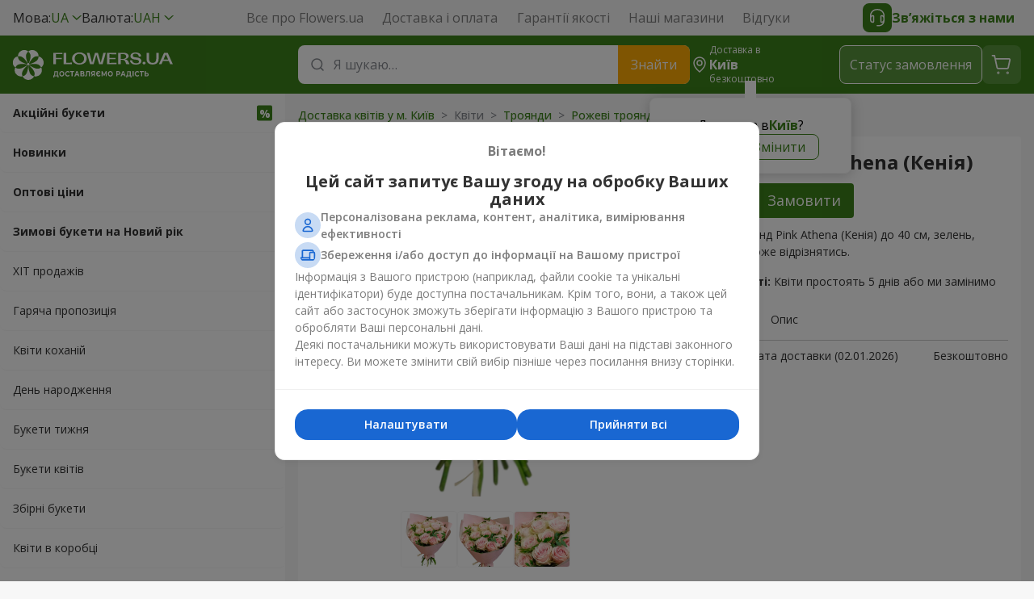

--- FILE ---
content_type: text/html; charset=UTF-8
request_url: https://flowers.ua/ua/15-roz-pink-athena
body_size: 21722
content:


        
    
                
<!DOCTYPE html>
<html lang="uk">
<head>
    <meta charset="UTF-8">
    <title>Купити букет з 15 троянд Pink Athena (Кенія) - доставка Київ</title>
        
                    <link rel="stylesheet" property="stylesheet" href="https://flowers.ua/css/Flowers/dist/critical-32d3a3d4.css">
                            <link rel="stylesheet" property="stylesheet" href="https://flowers.ua/css/Flowers/dist/main-9cfb1129.css">
                                                    <link rel="stylesheet" property="stylesheet" href="https://flowers.ua/css/Flowers/dist/product-29f3e10b.css">
                                                
        <link rel="icon" type="image/x-icon" href="https://flowers.ua/design/Flowers/favicon.ico">

    <meta name="viewport" content="width=device-width, initial-scale=1, maximum-scale=1">
        <meta name="description" content="Замовити букет 15 троянд Pink Athena. Кенійські троянди 40 см рожевого відтінку. Вишукана композиція з оформленням. Втілення виразної краси. Доставка Київ.">
    <meta name="google-site-verification" content="k6XE_PTLPYjdUdGUajAGChOaG6AOhsuy7jMS6Om-AoE">
    <meta name="theme-color" content="#3c821a">

        <meta property="og:site_name" content="Flowers.ua">
    <meta property="twitter:card" content="summary_large_image">
    <meta property="twitter:title" content="Купити букет з 15 троянд Pink Athena (Кенія) - доставка Київ">
    <meta property="twitter:description" content="Продаж і доставка квітів по Києву від інтернет-магазину Flowers.ua">
    <meta property="twitter:image" content="https://flowers.ua/design/Flowers/logo/logo-ua.jpeg">
    <meta property="twitter:url" content="https://flowers.ua/ua/kiev">
    <meta name="apple-mobile-web-app-status-bar-style" content="black-translucent">
    <meta name="apple-mobile-web-app-title" content="Flowers.ua">
    <meta name="mobile-web-app-capable" content="yes">

        <link rel="icon" sizes="144x144" href="https://flowers.ua/design/Flowers/favicons/android-chrome-144x144.png">
    <link rel="icon" sizes="192x192" href="https://flowers.ua/design/Flowers/favicons/android-chrome-256x256.png">
    <link rel="icon" sizes="512x512" href="https://flowers.ua/design/Flowers/favicons/android-chrome-512x512.png">
    <link rel="apple-touch-icon" href="https://flowers.ua/design/Flowers/favicons/apple-touch-icon.png">
    <link rel="apple-touch-icon" sizes="144x144" href="https://flowers.ua/design/Flowers/favicons/apple-touch-icon-144x144.png">
    <link rel="apple-touch-icon" sizes="180x180" href="https://flowers.ua/design/Flowers/favicons/apple-touch-icon-180x180.png">
    <link rel="apple-touch-icon" sizes="1024x1024" href="https://flowers.ua/design/Flowers/favicons/apple-touch-icon-1024x1024.png">

    
                                            <link rel="canonical" href="https://flowers.ua/ua/15-roz-pink-athena">
                                    <link rel="alternate" hreflang="x-default" href="https://flowers.ua/ua/15-roz-pink-athena">
            <link rel="alternate" hreflang="ru" href="https://flowers.ua/ru/15-roz-pink-athena">
            <link rel="alternate" hreflang="en" href="https://flowers.ua/en/15-roz-pink-athena">
            <link rel="alternate" hreflang="uk" href="https://flowers.ua/ua/15-roz-pink-athena">
            <meta property="og:title" content="15 троянд Pink Athena (Кенія) Flowers.ua - доставляємо радість!">
            <meta property="og:description" content="Опис букета:Ніжний та витончений, букет з 15 троянд Pink Athena принесе радість та весняний настрій. Пастельний рожевий колір квітів відчиняє душу для ніжних емоцій та приємних вражень. Гармонія кольору та форми створює гарний букет квітів, який просто ідеально підійде до найрізноманітніших випадків.Ніжність і витонченість – ось що символізує букет з 35 троянд Pink Athena. Кожна троянда як оксамитовий пелюсток кохання, а всі вони разом створюють враження неповторної краси. Цей красивий букет для коханої особи стане виразом вашої ніжності та вірності.* Пропозиція діє до закінчення квітів у наявностіСклад:&nbsp;15 троянд Pink Athena (Кенія) 40 см, зелень, оформлення може відрізнятись.">
            <meta property="og:url" content="https://flowers.ua/ua/15-roz-pink-athena">
            <meta property="og:image" content="https://img.flowers.ua/images/Flowers/zoom/1/0/3297.jpg">
            <meta property="product:locale" content="uk_UA">
            <meta property="product:price:currency" content="UAH">
            <meta property="product:price:amount" content="1284.00">
            <meta property="product:sale_price:amount" content="899.00">
            <meta property="product:sale_price:currency" content="UAH">
            <meta property="product:availability" content="in stock">
            <meta property="product:retailer_item_id" content="3297">
            <meta property="product:condition" content="new">
            <meta property="product:brand" content="https://flowers.ua">
            <meta property="product:category" content="2899">
    
                <link rel="prerender prefetch" href="https://flowers.ua/ua/makeorder">
        <script>
            
            dataLayer = [{
                page: 'bouquet',
                city: 'Kyiv',
                userId: null,
                ecommerce: {
                    currencyCode: 'UAH',
                    detail: {
                        products: [{
                            name: '15 roses Pink Athena (Kenya)',
                            id: '3297-kiev',
                            price: 899,
                            category: 'Hot Offer',
                        }]
                    },
                }
            }]
            
        </script>
    
    
    
        
                    
            <script>
                // Google Tag Manager
                (function(w,d,s,l,i){w[l]=w[l]||[];w[l].push({'gtm.start':
                    new Date().getTime(),event:'gtm.js'});var f=d.getElementsByTagName(s)[0],
                    j=d.createElement(s),dl=l!='dataLayer'?'&l='+l:'';j.async=true;j.src=
                    'https://www.googletagmanager.com/gtm.js?id='+i+dl;f.parentNode.insertBefore(j,f);
                    j.onerror=function(){var h=document.documentElement;h.className=h.className.replace(/\basync-hide\b/g,"");};
                })(window,document,'script','dataLayer','GTM-P7FF2P');

                // Push initial pageview event
                dataLayer.push({
                    event: 'Pageview',
                    url: window.location.href,
                })
            </script>
        
        
                
            <script>
            </script>
        
        
            
    </head>
<body>

<div id="wrapper" itemscope itemtype="http://schema.org/Product">
    
    
<nav class="header-nav">
    <div class="header-nav__wrap">
        <div class="header-nav__selects">
                        <div class="select" data-test="header.lang.switchers">
                <div class="select__selected">
                    <span>
                        Мова:
                    </span>
                    <span class="select__green">
                        UA
                    </span>
                </div>
                <div class="select__list">
                                        <a
                        class="select__item select__item-additional js-lang-switcher selected"
                        href="https://flowers.ua/ua/15-roz-pink-athena"
                        data-lang="ua"
                        data-href="https://flowers.ua/ua/15-roz-pink-athena"
                    >
                        <span>
                            Українська
                        </span>
                        <span class="select__green">
                            UA
                        </span>
                    </a>
                                        <a
                        class="select__item select__item-additional js-lang-switcher "
                        href="https://flowers.ua/ru/15-roz-pink-athena"
                        data-lang="ru"
                        data-href="https://flowers.ua/ru/15-roz-pink-athena"
                    >
                        <span>
                            Русский
                        </span>
                        <span class="select__green">
                            RU
                        </span>
                    </a>
                                        <a
                        class="select__item select__item-additional js-lang-switcher "
                        href="https://flowers.ua/en/15-roz-pink-athena"
                        data-lang="en"
                        data-href="https://flowers.ua/en/15-roz-pink-athena"
                    >
                        <span>
                            English
                        </span>
                        <span class="select__green">
                            EN
                        </span>
                    </a>
                                    </div>
            </div>

                        <div class="select">
    <div class="select__selected">
        <span>
            Валюта:
        </span>
        <span class="select__green">
            UAH
        </span>
    </div>
    <div class="select__list">
                <a 
            class="select__item select__item-additional selected"
            href="?icurrency=uah"
            data-test="menu.currency"
        >
            <span>
                Українська гривня
            </span>
            <span class="select__green">
                UAH
            </span>
        </a>
                <a 
            class="select__item select__item-additional "
            href="?icurrency=usd"
            data-test="menu.currency"
        >
            <span>
                Долар США
            </span>
            <span class="select__green">
                USD
            </span>
        </a>
                <a 
            class="select__item select__item-additional "
            href="?icurrency=eur"
            data-test="menu.currency"
        >
            <span>
                Євро
            </span>
            <span class="select__green">
                EUR
            </span>
        </a>
            </div>
</div>
        </div>

        <div class="header-nav__pages" data-test="header.pages">
                            <a href="https://flowers.ua/ua/about">
                    Все про Flowers.ua
                </a>
                            <a href="https://flowers.ua/ua/delivery">
                    Доставка і оплата  
                </a>
                            <a href="https://flowers.ua/ua/warranty">
                    Гарантії якості
                </a>
                            <a href="https://flowers.ua/ua/shops">
                    Наші магазини
                </a>
                        <a href="https://flowers.ua/ua/guestbook">
                Відгуки
            </a>
        </div>
        <button class="header-nav__contact header__btn-contact">
            <span>
                <svg xmlns="http://www.w3.org/2000/svg" width="24px" height="24px" viewBox="0 0 24 24">
                    <path fill="#fff" fill-rule="evenodd" d="M4.5 8.392v1.016a3.636 3.636 0 0 1 2.152-.701c.865 0 1.565.7 1.565 1.565v6.435c0 .864-.7 1.565-1.565 1.565A3.652 3.652 0 0 1 3 14.665V8.274l.008-.055.742.11-.742-.11v-.004l.002-.007.003-.02.012-.07a8.735 8.735 0 0 1 .279-1.054c.222-.666.6-1.559 1.23-2.455C5.81 2.788 8.093 1 12.01 1c3.917 0 6.2 1.788 7.478 3.609a9.553 9.553 0 0 1 1.458 3.271 6.16 6.16 0 0 1 .062.308l.003.02.001.007v.003l-.741.111.742-.11.008.055v7.476a6.75 6.75 0 0 1-6.75 6.75h-2.504a.75.75 0 0 1 0-1.5h2.504a5.251 5.251 0 0 0 4.823-3.173 3.635 3.635 0 0 1-1.747.444c-.865 0-1.565-.7-1.565-1.565v-6.434c0-.865.7-1.566 1.565-1.566.814 0 1.566.267 2.174.717V8.391c-.008-.039-.02-.1-.038-.179A8.054 8.054 0 0 0 18.26 5.47c-1.03-1.468-2.877-2.97-6.25-2.97-3.371 0-5.218 1.502-6.249 2.97a8.054 8.054 0 0 0-1.224 2.742c-.018.08-.03.14-.037.18Zm0 6.228v-2.26c0-1.19.964-2.153 2.152-2.153.036 0 .065.03.065.065v6.435c0 .036-.029.065-.065.065A2.152 2.152 0 0 1 4.5 14.62Zm12.783 2.086v-6.434c0-.037.029-.066.065-.066 1.188 0 2.152.964 2.152 2.152v2.261a2.152 2.152 0 0 1-2.152 2.152.065.065 0 0 1-.065-.065Z" clip-rule="evenodd"/>
                </svg>
            </span>
            Зв’яжіться з нами
        </button>
    </div>
</nav>
<header class="header">
    <div class="header__wrap">
        <div class="header__container">
            <button class="header__menu hide-on-desktop">
                <span></span>
            </button>

            <div class="header__logo">
                <a href="https://flowers.ua">
                    <svg class="global__flowers-logo">
                        <use xlink:href="https://flowers.ua/design/Flowers/critical-sprite.svg#new-flowers-logo-ua"/>
                    </svg>
                </a>
            </div>

            <div class="header__content">
                <div class="header__search">
    <form
        class="header__input search-autosuggest"
        action="https://flowers.ua/ua/search"
        method="get"
        role="search"
        autocomplete="off"
    >
        <svg xmlns="http://www.w3.org/2000/svg" fill="none" viewBox="0 0 24 24" width="24px" height="24px">
            <path stroke="#85888e" stroke-linecap="round" stroke-width="1.5" d="M15.714 6.838a6.276 6.276 0 1 1-8.876 8.876 6.276 6.276 0 0 1 8.876-8.876ZM19 19l-3.29-3.29"/>
        </svg>
        <input
            id="header-search-input"
            type="search"
            placeholder="Я шукаю…"
            title=""
            required
            maxlength="50"
            data-test="header.search.input"
        >
        <span class="header__input-close hide-on-desktop"></span>
        <button
            type="submit"
            class="header__input-submit hide-on-mobile"
            data-test="header.search.button"
        >
            Знайти
        </button>
        <div class="autosuggest">
            <div class="autosuggest__content"></div>
            <button class="autosuggest__all" type="submit">
                Показати більше
            </button>
        </div>
    </form>
</div>
                
<div class="header__region">
    <svg class="hide-on-mobile" xmlns="http://www.w3.org/2000/svg" fill="none" viewBox="0 0 24 24">
        <g stroke="#fff" stroke-width="1.5">
            <path d="M12 13a3 3 0 1 1 0-6 3 3 0 0 1 0 6Z"/>
            <path d="M12 21s-7-5.75-7-11a7 7 0 1 1 14 0c0 5.25-7 11-7 11Z"/>
        </g>
    </svg>

    <div class="hide-on-mobile">
        Доставка в

        <div class="header__region-name region-btn">
                            Київ                    </div>

        <div class="header__region-price">
                            безкоштовно
                    </div>
    </div>

    <div class="header__ask">
        <div class="header__ask-region">
            Доставка в
            <strong class="region-btn">
                                    Київ                            </strong>
            ?
        </div>
        <div class="header__ask-btns">
            <button
                class="header__ask-btn selected"
                data-test="header.region.yes"
            >
                Так
            </button>
            <button class="header__ask-btn region-btn">
                Змінити
            </button>
        </div>
    </div>

    <div class="header__select">
        <strong>
            Регіон доставки
        </strong>
        <div class="header__select-desc">
            Доставляємо в понад 1015 міст
        </div>
        <div class="select">
            <div class="select__input">
                <svg xmlns="http://www.w3.org/2000/svg" fill="none" viewBox="0 0 24 24" width="24px" height="24px">
                    <path stroke="#85888e" stroke-linecap="round" stroke-width="1.5" d="M15.714 6.838a6.276 6.276 0 1 1-8.876 8.876 6.276 6.276 0 0 1 8.876-8.876ZM19 19l-3.29-3.29"></path>
                </svg>
                <input type="text" placeholder="Введіть назву міста">
            </div>
            <div class="select__list large"></div>
            <div class="select__empty">
                Вказане місто не знайдено
                <button type="button">
                    Додати
                </button>
            </div>
        </div>
    </div>
</div>
                <button class="header__btn header__btn-search hide-on-desktop">
                    <svg xmlns="http://www.w3.org/2000/svg" fill="none" viewBox="0 0 24 24">
                        <path stroke="#fff" stroke-linecap="round" stroke-linejoin="round" stroke-width="1.5" d="M14.193 5.58a5.97 5.97 0 1 1-8.444 8.445 5.97 5.97 0 0 1 8.444-8.444ZM14.15 14.06 20 19.99"/>
                    </svg>
                </button>

                <button class="header__btn header__btn-contact hide-on-desktop">
                    <svg xmlns="http://www.w3.org/2000/svg" viewBox="0 0 24 24">
                        <path fill="#fff" fill-rule="evenodd" d="M4.5 8.392v1.016a3.636 3.636 0 0 1 2.152-.701c.865 0 1.565.7 1.565 1.565v6.435c0 .864-.7 1.565-1.565 1.565A3.652 3.652 0 0 1 3 14.665V8.274l.008-.055.742.11-.742-.11v-.004l.002-.007.003-.02.012-.07a8.735 8.735 0 0 1 .279-1.054c.222-.666.6-1.559 1.23-2.455C5.81 2.788 8.093 1 12.01 1c3.917 0 6.2 1.788 7.478 3.609a9.553 9.553 0 0 1 1.458 3.271 6.16 6.16 0 0 1 .062.308l.003.02.001.007v.003l-.741.111.742-.11.008.055v7.476a6.75 6.75 0 0 1-6.75 6.75h-2.504a.75.75 0 0 1 0-1.5h2.504a5.251 5.251 0 0 0 4.823-3.173 3.635 3.635 0 0 1-1.747.444c-.865 0-1.565-.7-1.565-1.565v-6.434c0-.865.7-1.566 1.565-1.566.814 0 1.566.267 2.174.717V8.391c-.008-.039-.02-.1-.038-.179A8.054 8.054 0 0 0 18.26 5.47c-1.03-1.468-2.877-2.97-6.25-2.97-3.371 0-5.218 1.502-6.249 2.97a8.054 8.054 0 0 0-1.224 2.742c-.018.08-.03.14-.037.18Zm0 6.228v-2.26c0-1.19.964-2.153 2.152-2.153.036 0 .065.03.065.065v6.435c0 .036-.029.065-.065.065A2.152 2.152 0 0 1 4.5 14.62Zm12.783 2.086v-6.434c0-.037.029-.066.065-.066 1.188 0 2.152.964 2.152 2.152v2.261a2.152 2.152 0 0 1-2.152 2.152.065.065 0 0 1-.065-.065Z"/>
                    </svg>
                </button>

                <button
                    class="header__btn header__btn-text js-status-btn hide-on-mobile"
                    data-test="header.status"
                >
                    Статус замовлення
                </button>

                <a
                    href="https://flowers.ua/ua/makeorder"
                    class="header__btn header__btn-cart"
                    data-test="header.cart"
                >
                    <svg xmlns="http://www.w3.org/2000/svg" fill="none" viewBox="0 0 32 32">
                        <g stroke="#fff" stroke-linecap="round" stroke-linejoin="round">
                            <path stroke-width="1.8" d="m7.957 8.836-.889-4H4.496M10.308 19.783 7.96 8.836h16.877c.85 0 1.482.783 1.304 1.613l-2.002 9.334a1.333 1.333 0 0 1-1.304 1.053H11.61c-.628 0-1.17-.439-1.303-1.053Z"/>
                            <path fill="#fff" stroke-width="2.2" d="M23.286 25.664a.5.5 0 1 0 .006 1 .5.5 0 0 0-.006-1ZM11.808 25.664c-.276 0-.5.224-.497.5a.498.498 0 1 0 .998 0 .5.5 0 0 0-.501-.5Z"/>
                        </g>
                    </svg>
                </a>
            </div>
        </div>

        <div class="contact">
    <button class="contact__btn js-status-btn">
        Статус замовлення
    </button>
    <div class="contact__block">
        Онлайн підтримка:
        <div class="contact__socials">
            <span class="contact__chat disabled">
                <svg><use xlink:href="https://flowers.ua/design/Flowers/symbols-sprite.svg#Chat"/></svg>
            </span>
            <a href="https://telegram.me/FlowersUaChatBot" class="contact__social">
                <svg><use xlink:href="https://flowers.ua/design/Flowers/symbols-sprite.svg#Telegram"/></svg>
            </a>
            <a href="viber://pa?chatURI=flowers_ua" class="contact__social">
                <svg><use xlink:href="https://flowers.ua/design/Flowers/symbols-sprite.svg#Viber"/></svg>
            </a>
            <a href="https://m.me/flowers.ua" class="contact__social">
                <svg><use xlink:href="https://flowers.ua/design/Flowers/symbols-sprite.svg#Facebook_Messenger"/></svg>
            </a>
        </div>
    </div>
    <div class="contact__block">
        <div class="contact__tel"></div>
        <span class="contact__info">
            Цілодобово. Без вихідних
        </span>
    </div>
    <div class="contact__block">
        Для мобільних дзвінків:
        <div class="contact__mobile">
                    <div>
                <span>Київстар</span>
                <a href="tel:(067)3557755">(067) 355 77 55</a>
            </div>
                    <div>
                <span>Водафон</span>
                <a href="tel:(099)3557755">(099) 355 77 55</a>
            </div>
                    <div>
                <span>Лайфсел</span>
                <a href="tel:(073)5655668">(073) 565 56 68</a>
            </div>
                </div>
    </div>
</div>
        
<div class="header__sub hide-on-desktop">
    <span class="header__sub-region region-btn">
        <svg xmlns="http://www.w3.org/2000/svg" viewBox="0 0 24 24">
            <path fill="#3C821A" fill-rule="evenodd" d="M5 10c0 5.25 7 11 7 11s7-5.75 7-11a7 7 0 1 0-14 0Zm4 0a3 3 0 1 0 6 0 3 3 0 0 0-6 0Z" />
        </svg>

        <span>
            Доставка в
        </span>

        <strong>
                            Київ                    </strong> |

        <span class="header__region-price">
                    безкоштовно
                </span>
    </span>
</div>    </div>
</header>
    <main class="main container inner product">
                                    <aside id="menu" class="menu">
    <nav>
        <div class="menu__logo">
            <a
                href="https://flowers.ua"
                class="logo"
            >
                <svg class="global__flowers-logo">
                    <use xlink:href="https://flowers.ua/design/Flowers/critical-sprite.svg#new-flowers-logo-ua"/>
                </svg>
            </a>
            <button class="menu__close"></button>
        </div>

        <div class="menu__search">
            <form
                class="header__input search-autosuggest"
                action="https://flowers.ua/ua/search"
                method="get"
                role="search"
                autocomplete="off"
            >
                <svg xmlns="http://www.w3.org/2000/svg" fill="none" viewBox="0 0 24 24" width="24px" height="24px">
                    <path stroke="#85888e" stroke-linecap="round" stroke-width="1.5" d="M15.714 6.838a6.276 6.276 0 1 1-8.876 8.876 6.276 6.276 0 0 1 8.876-8.876ZM19 19l-3.29-3.29"/>
                </svg>
                <input
                    type="search"
                    placeholder="Я шукаю…"
                    title=""
                    required
                >
                <div class="autosuggest">
                    <div class="autosuggest__content"></div>
                    <button
                        class="autosuggest__all"
                        type="submit"
                    >
                        Показати більше
                    </button>
                </div>
            </form>
        </div>

        <div class="hide-on-desktop" style="margin: 12px 16px 0 16px;">
            <button class="contact__btn js-status-btn">
                Статус замовлення
            </button>
        </div>

                <div class="menu__swipe">
            <ul class="menu__nav">
                <!-- Treemenu block cached at 01.01.2026 20:18:50 -->

        <li
        class="lvl-0 bold"
        data-test="menu.li.0"
    >
        <a
            href="https://flowers.ua/ua/promo"
            aria-label="link" title="Акційні букети"
            class="lvl-0__link  promo"
        >
            Акційні букети
        </a>
    </li>
            <li
        class="lvl-0 bold"
        data-test="menu.li.0"
    >
        <a
            href="https://flowers.ua/ua/new"
            aria-label="link" title="Новинки"
            class="lvl-0__link "
        >
            Новинки
        </a>
    </li>
            <li
        class="lvl-0 bold"
        data-test="menu.li.0"
    >
        <a
            href="https://flowers.ua/ua/vip"
            aria-label="link" title="Оптові ціни"
            class="lvl-0__link "
        >
            Оптові ціни
        </a>
    </li>
            <li
        class="lvl-0"
        data-test="menu.li.0"
    >
        <a
            href="https://flowers.ua/ua/novogodnie-podarki"
            aria-label="link" title=" Зимові букети на Новий рік "
            class="lvl-0__link "
        >
            <span class="bold red-inline">Зимові букети на Новий рік</span>
        </a>
    </li>
            <li
        class="lvl-0"
        data-test="menu.li.0"
    >
        <a
            href="https://flowers.ua/ua/hit"
            aria-label="link" title="ХІТ продажів"
            class="lvl-0__link "
        >
            ХІТ продажів
        </a>
    </li>
            <li
        class="lvl-0"
        data-test="menu.li.0"
    >
        <a
            href="https://flowers.ua/ua/hot-offer"
            aria-label="link" title="Гаряча пропозиція"
            class="lvl-0__link "
        >
            Гаряча пропозиція
        </a>
    </li>
            <li
        class="lvl-0"
        data-test="menu.li.0"
    >
        <a
            href="https://flowers.ua/ua/tsvety-lyubimoy"
            aria-label="link" title="Квіти коханій"
            class="lvl-0__link "
        >
            Квіти коханій
        </a>
    </li>
            <li
        class="lvl-0"
        data-test="menu.li.0"
    >
        <a
            href="https://flowers.ua/ua/den-rozhdeniya"
            aria-label="link" title="День народження"
            class="lvl-0__link "
        >
            День народження
        </a>
    </li>
            <li
        class="lvl-0"
        data-test="menu.li.0"
    >
        <a
            href="https://flowers.ua/ua/bukety-nedely"
            aria-label="link" title="Букети тижня"
            class="lvl-0__link "
        >
            Букети тижня
        </a>
    </li>
            <li
        class="lvl-0"
        data-test="menu.li.0"
    >
        <a
            href="https://flowers.ua/ua/bukety-tsvetov"
            aria-label="link" title="Букети квітів"
            class="lvl-0__link "
        >
            Букети квітів
        </a>
    </li>
            <li
        class="lvl-0"
        data-test="menu.li.0"
    >
        <a
            href="https://flowers.ua/ua/sezonnye-zvety"
            aria-label="link" title="Збірні букети"
            class="lvl-0__link "
        >
            Збірні букети
        </a>
    </li>
            <li
        class="lvl-0"
        data-test="menu.li.0"
    >
        <a
            href="https://flowers.ua/ua/cvety_v_korobke"
            aria-label="link" title="Квіти в коробці"
            class="lvl-0__link "
        >
            Квіти в коробці
        </a>
    </li>
            <li
        class="lvl-0"
        data-test="menu.li.0"
    >
        <a
            href="https://flowers.ua/ua/korziny-tsvetov"
            aria-label="link" title="Квіткові кошики"
            class="lvl-0__link "
        >
            Квіткові кошики
        </a>
    </li>
            <li
        class="lvl-1"
        data-test="menu.li.1"
    >
        <span class="lvl-1__item">
            Подарунки
        </span>
        <div class="submenu__box">
            <span class="submenu__back">Подарунки</span>
                                                                    <ul class="submenu__desktop">
                                                    <li class="lvl-2__item">
                                <a
                                    href="https://flowers.ua/ua/suvenirna_produkciya"
                                    class="lvl-2__link"
                                    aria-label="link"
                                >
                                    <img
                                        src="https://flowers.ua/design/Flowers/submenu/treemenu/3896.png"
                                        alt="Сувенірна продукція"
                                        class="lvl-2__photo"
                                        loading="lazy"
                                        decoding="async"
                                        width="1"
                                        height="1"
                                    >
                                    <span title="Сувенірна продукція">Сувенірна продукція</span>
                                </a>
                            </li>
                                                                                                                    <li class="lvl-2__item">
                                <a
                                    href="https://flowers.ua/ua/myagkie-igrushki"
                                    class="lvl-2__link"
                                    aria-label="link"
                                >
                                    <img
                                        src="https://flowers.ua/design/Flowers/submenu/treemenu/152.png"
                                        alt="М'які іграшки"
                                        class="lvl-2__photo"
                                        loading="lazy"
                                        decoding="async"
                                        width="1"
                                        height="1"
                                    >
                                    <span title="М'які іграшки">М'які іграшки</span>
                                </a>
                            </li>
                                                                                                                    <li class="lvl-2__item">
                                <a
                                    href="https://flowers.ua/ua/vozdushnye-shariki"
                                    class="lvl-2__link"
                                    aria-label="link"
                                >
                                    <img
                                        src="https://flowers.ua/design/Flowers/submenu/treemenu/1218.png"
                                        alt="Повітряні кульки"
                                        class="lvl-2__photo"
                                        loading="lazy"
                                        decoding="async"
                                        width="1"
                                        height="1"
                                    >
                                    <span title="Повітряні кульки">Повітряні кульки</span>
                                </a>
                            </li>
                                                                                                                    <li class="lvl-2__item">
                                <a
                                    href="https://flowers.ua/ua/podarochnye-korziny"
                                    class="lvl-2__link"
                                    aria-label="link"
                                >
                                    <img
                                        src="https://flowers.ua/design/Flowers/submenu/treemenu/153.png"
                                        alt="Подарункові корзини"
                                        class="lvl-2__photo"
                                        loading="lazy"
                                        decoding="async"
                                        width="1"
                                        height="1"
                                    >
                                    <span title="Подарункові корзини">Подарункові корзини</span>
                                </a>
                            </li>
                                            </ul>
                                                                                                        <ul class="submenu__desktop">
                                                    <li class="lvl-2__item">
                                <a
                                    href="https://flowers.ua/ua/konfety"
                                    class="lvl-2__link"
                                    aria-label="link"
                                >
                                    <img
                                        src="https://flowers.ua/design/Flowers/submenu/treemenu/151.png"
                                        alt="Цукерки та інші солодощі"
                                        class="lvl-2__photo"
                                        loading="lazy"
                                        decoding="async"
                                        width="1"
                                        height="1"
                                    >
                                    <span title="Цукерки та інші солодощі">Цукерки та інші солодощі</span>
                                </a>
                            </li>
                                                                                                                    <li class="lvl-2__item">
                                <a
                                    href="https://flowers.ua/ua/torty"
                                    class="lvl-2__link"
                                    aria-label="link"
                                >
                                    <img
                                        src="https://flowers.ua/design/Flowers/submenu/treemenu/150.png"
                                        alt="Торти"
                                        class="lvl-2__photo"
                                        loading="lazy"
                                        decoding="async"
                                        width="1"
                                        height="1"
                                    >
                                    <span title="Торти">Торти</span>
                                </a>
                            </li>
                                                                                                                    <li class="lvl-2__item">
                                <a
                                    href="https://flowers.ua/ua/korziny-fruktov"
                                    class="lvl-2__link"
                                    aria-label="link"
                                >
                                    <img
                                        src="https://flowers.ua/design/Flowers/submenu/treemenu/577.png"
                                        alt="Кошики фруктів"
                                        class="lvl-2__photo"
                                        loading="lazy"
                                        decoding="async"
                                        width="1"
                                        height="1"
                                    >
                                    <span title="Кошики фруктів">Кошики фруктів</span>
                                </a>
                            </li>
                                            </ul>
                                                        </div>
    </li>
    
                <!-- Filters block cached at 01.01.2026 20:18:50 -->

                    <li class="lvl-1">
            <span class="lvl-1__item">
                Квіти
            </span>
            <div class="submenu__box">
                <span class="submenu__back">Квіти</span>
                                                                                    <ul class="submenu__desktop">
                                                            <li class="lvl-2__item">
                                    <a
                                        href="https://flowers.ua/ua/filter_19663"
                                        class="lvl-2__link"
                                        aria-label="link"
                                    >
                                        <img
                                            src="https://flowers.ua/images/Flowers/submenu/filters/19663.png"
                                            alt="Гіпсофіла"
                                            class="lvl-2__photo"
                                            loading="lazy"
                                            decoding="async"
                                            width="1"
                                            height="1"
                                        >
                                        <span title="Гіпсофіла">Гіпсофіла</span>
                                    </a>
                                </li>
                                                                                                                                            <li class="lvl-2__item">
                                    <a
                                        href="https://flowers.ua/ua/podsolnuh"
                                        class="lvl-2__link"
                                        aria-label="link"
                                    >
                                        <img
                                            src="https://flowers.ua/images/Flowers/submenu/filters/11955.png"
                                            alt="Соняшник"
                                            class="lvl-2__photo"
                                            loading="lazy"
                                            decoding="async"
                                            width="1"
                                            height="1"
                                        >
                                        <span title="Соняшник">Соняшник</span>
                                    </a>
                                </li>
                                                                                                                                            <li class="lvl-2__item">
                                    <a
                                        href="https://flowers.ua/ua/eustomy"
                                        class="lvl-2__link"
                                        aria-label="link"
                                    >
                                        <img
                                            src="https://flowers.ua/images/Flowers/submenu/filters/11565.png"
                                            alt="Еустоми"
                                            class="lvl-2__photo"
                                            loading="lazy"
                                            decoding="async"
                                            width="1"
                                            height="1"
                                        >
                                        <span title="Еустоми">Еустоми</span>
                                    </a>
                                </li>
                                                                                                                                            <li class="lvl-2__item">
                                    <a
                                        href="https://flowers.ua/ua/rozy"
                                        class="lvl-2__link"
                                        aria-label="link"
                                    >
                                        <img
                                            src="https://flowers.ua/images/Flowers/submenu/filters/5.png"
                                            alt="Троянди"
                                            class="lvl-2__photo"
                                            loading="lazy"
                                            decoding="async"
                                            width="1"
                                            height="1"
                                        >
                                        <span title="Троянди">Троянди</span>
                                    </a>
                                </li>
                                                    </ul>
                                                                                                                                <ul class="submenu__desktop">
                                                            <li class="lvl-2__item">
                                    <a
                                        href="https://flowers.ua/ua/sbornyy-buket"
                                        class="lvl-2__link"
                                        aria-label="link"
                                    >
                                        <img
                                            src="https://flowers.ua/images/Flowers/submenu/filters/23.png"
                                            alt="Збірний букет"
                                            class="lvl-2__photo"
                                            loading="lazy"
                                            decoding="async"
                                            width="1"
                                            height="1"
                                        >
                                        <span title="Збірний букет">Збірний букет</span>
                                    </a>
                                </li>
                                                                                                                                            <li class="lvl-2__item">
                                    <a
                                        href="https://flowers.ua/ua/hrizantemy"
                                        class="lvl-2__link"
                                        aria-label="link"
                                    >
                                        <img
                                            src="https://flowers.ua/images/Flowers/submenu/filters/7.png"
                                            alt="Хризантеми"
                                            class="lvl-2__photo"
                                            loading="lazy"
                                            decoding="async"
                                            width="1"
                                            height="1"
                                        >
                                        <span title="Хризантеми">Хризантеми</span>
                                    </a>
                                </li>
                                                                                                                                            <li class="lvl-2__item">
                                    <a
                                        href="https://flowers.ua/ua/ekzotika"
                                        class="lvl-2__link"
                                        aria-label="link"
                                    >
                                        <img
                                            src="https://flowers.ua/images/Flowers/submenu/filters/10.png"
                                            alt="Екзотика"
                                            class="lvl-2__photo"
                                            loading="lazy"
                                            decoding="async"
                                            width="1"
                                            height="1"
                                        >
                                        <span title="Екзотика">Екзотика</span>
                                    </a>
                                </li>
                                                                                                                                            <li class="lvl-2__item">
                                    <a
                                        href="https://flowers.ua/ua/alstromerii"
                                        class="lvl-2__link"
                                        aria-label="link"
                                    >
                                        <img
                                            src="https://flowers.ua/images/Flowers/submenu/filters/22.png"
                                            alt="Альстромерії"
                                            class="lvl-2__photo"
                                            loading="lazy"
                                            decoding="async"
                                            width="1"
                                            height="1"
                                        >
                                        <span title="Альстромерії">Альстромерії</span>
                                    </a>
                                </li>
                                                    </ul>
                                                                                                                                <ul class="submenu__desktop">
                                                            <li class="lvl-2__item">
                                    <a
                                        href="https://flowers.ua/ua/hydrangeas"
                                        class="lvl-2__link"
                                        aria-label="link"
                                    >
                                        <img
                                            src="https://flowers.ua/images/Flowers/submenu/filters/9074.png"
                                            alt="Гортензії"
                                            class="lvl-2__photo"
                                            loading="lazy"
                                            decoding="async"
                                            width="1"
                                            height="1"
                                        >
                                        <span title="Гортензії">Гортензії</span>
                                    </a>
                                </li>
                                                                                                                                            <li class="lvl-2__item">
                                    <a
                                        href="https://flowers.ua/ua/carnations"
                                        class="lvl-2__link"
                                        aria-label="link"
                                    >
                                        <img
                                            src="https://flowers.ua/images/Flowers/submenu/filters/11560.png"
                                            alt="Гвоздики"
                                            class="lvl-2__photo"
                                            loading="lazy"
                                            decoding="async"
                                            width="1"
                                            height="1"
                                        >
                                        <span title="Гвоздики">Гвоздики</span>
                                    </a>
                                </li>
                                                                                                                                            <li class="lvl-2__item">
                                    <a
                                        href="https://flowers.ua/ua/orhidei"
                                        class="lvl-2__link"
                                        aria-label="link"
                                    >
                                        <img
                                            src="https://flowers.ua/images/Flowers/submenu/filters/11561.png"
                                            alt="Орхідеї"
                                            class="lvl-2__photo"
                                            loading="lazy"
                                            decoding="async"
                                            width="1"
                                            height="1"
                                        >
                                        <span title="Орхідеї">Орхідеї</span>
                                    </a>
                                </li>
                                                                                                                                            <li class="lvl-2__item">
                                    <a
                                        href="https://flowers.ua/ua/rozy-kustovye"
                                        class="lvl-2__link"
                                        aria-label="link"
                                    >
                                        <img
                                            src="https://flowers.ua/images/Flowers/submenu/filters/11562.png"
                                            alt="Троянди кущові"
                                            class="lvl-2__photo"
                                            loading="lazy"
                                            decoding="async"
                                            width="1"
                                            height="1"
                                        >
                                        <span title="Троянди кущові">Троянди кущові</span>
                                    </a>
                                </li>
                                                    </ul>
                                                                        </div>
        </li>
                            <li class="lvl-1">
            <span class="lvl-1__item">
                Кому
            </span>
            <div class="submenu__box">
                <span class="submenu__back">Кому</span>
                                                                                    <ul class="submenu__desktop">
                                                            <li class="lvl-2__item">
                                    <a
                                        href="https://flowers.ua/ua/tsvety-mame"
                                        class="lvl-2__link"
                                        aria-label="link"
                                    >
                                        <img
                                            src="https://flowers.ua/images/Flowers/submenu/filters/14.png"
                                            alt="Квіти мамі"
                                            class="lvl-2__photo"
                                            loading="lazy"
                                            decoding="async"
                                            width="1"
                                            height="1"
                                        >
                                        <span title="Квіти мамі">Квіти мамі</span>
                                    </a>
                                </li>
                                                                                                                                            <li class="lvl-2__item">
                                    <a
                                        href="https://flowers.ua/ua/tsvety-zhenshchine"
                                        class="lvl-2__link"
                                        aria-label="link"
                                    >
                                        <img
                                            src="https://flowers.ua/images/Flowers/submenu/filters/11.png"
                                            alt="Квіти жінці"
                                            class="lvl-2__photo"
                                            loading="lazy"
                                            decoding="async"
                                            width="1"
                                            height="1"
                                        >
                                        <span title="Квіти жінці">Квіти жінці</span>
                                    </a>
                                </li>
                                                                                                                                            <li class="lvl-2__item">
                                    <a
                                        href="https://flowers.ua/ua/tsvety-muzhchine"
                                        class="lvl-2__link"
                                        aria-label="link"
                                    >
                                        <img
                                            src="https://flowers.ua/images/Flowers/submenu/filters/12.png"
                                            alt="Квіти чоловікові"
                                            class="lvl-2__photo"
                                            loading="lazy"
                                            decoding="async"
                                            width="1"
                                            height="1"
                                        >
                                        <span title="Квіти чоловікові">Квіти чоловікові</span>
                                    </a>
                                </li>
                                                                                                                                            <li class="lvl-2__item">
                                    <a
                                        href="https://flowers.ua/ua/tsvety-lyubimoy"
                                        class="lvl-2__link"
                                        aria-label="link"
                                    >
                                        <img
                                            src="https://flowers.ua/images/Flowers/submenu/filters/13.png"
                                            alt="Квіти коханій"
                                            class="lvl-2__photo"
                                            loading="lazy"
                                            decoding="async"
                                            width="1"
                                            height="1"
                                        >
                                        <span title="Квіти коханій">Квіти коханій</span>
                                    </a>
                                </li>
                                                    </ul>
                                                                                                                                <ul class="submenu__desktop">
                                                            <li class="lvl-2__item">
                                    <a
                                        href="https://flowers.ua/ua/tsvety-rebenku"
                                        class="lvl-2__link"
                                        aria-label="link"
                                    >
                                        <img
                                            src="https://flowers.ua/images/Flowers/submenu/filters/24.png"
                                            alt="Квіти дитині"
                                            class="lvl-2__photo"
                                            loading="lazy"
                                            decoding="async"
                                            width="1"
                                            height="1"
                                        >
                                        <span title="Квіти дитині">Квіти дитині</span>
                                    </a>
                                </li>
                                                                                                                                            <li class="lvl-2__item">
                                    <a
                                        href="https://flowers.ua/ua/delovomu-partneru"
                                        class="lvl-2__link"
                                        aria-label="link"
                                    >
                                        <img
                                            src="https://flowers.ua/images/Flowers/submenu/filters/15.png"
                                            alt="Діловому партнеру"
                                            class="lvl-2__photo"
                                            loading="lazy"
                                            decoding="async"
                                            width="1"
                                            height="1"
                                        >
                                        <span title="Діловому партнеру">Діловому партнеру</span>
                                    </a>
                                </li>
                                                                                                                                            <li class="lvl-2__item">
                                    <a
                                        href="https://flowers.ua/ua/kvity_vchytelyu"
                                        class="lvl-2__link"
                                        aria-label="link"
                                    >
                                        <img
                                            src="https://flowers.ua/images/Flowers/submenu/filters/24590.png"
                                            alt="Квіти вчителю"
                                            class="lvl-2__photo"
                                            loading="lazy"
                                            decoding="async"
                                            width="1"
                                            height="1"
                                        >
                                        <span title="Квіти вчителю">Квіти вчителю</span>
                                    </a>
                                </li>
                                                    </ul>
                                                                        </div>
        </li>
                            <li class="lvl-1">
            <span class="lvl-1__item">
                Нагода
            </span>
            <div class="submenu__box">
                <span class="submenu__back">Нагода</span>
                                                                                    <ul class="submenu__desktop">
                                                            <li class="lvl-2__item">
                                    <a
                                        href="https://flowers.ua/ua/den-rozhdeniya"
                                        class="lvl-2__link"
                                        aria-label="link"
                                    >
                                        <img
                                            src="https://flowers.ua/images/Flowers/submenu/filters/16.png"
                                            alt="День народження"
                                            class="lvl-2__photo"
                                            loading="lazy"
                                            decoding="async"
                                            width="1"
                                            height="1"
                                        >
                                        <span title="День народження">День народження</span>
                                    </a>
                                </li>
                                                                                                                                            <li class="lvl-2__item">
                                    <a
                                        href="https://flowers.ua/ua/s-novorozhdennym"
                                        class="lvl-2__link"
                                        aria-label="link"
                                    >
                                        <img
                                            src="https://flowers.ua/images/Flowers/submenu/filters/17.png"
                                            alt="Народження дитини"
                                            class="lvl-2__photo"
                                            loading="lazy"
                                            decoding="async"
                                            width="1"
                                            height="1"
                                        >
                                        <span title="Народження дитини">Народження дитини</span>
                                    </a>
                                </li>
                                                                                                                                            <li class="lvl-2__item">
                                    <a
                                        href="https://flowers.ua/ua/lyublyu"
                                        class="lvl-2__link"
                                        aria-label="link"
                                    >
                                        <img
                                            src="https://flowers.ua/images/Flowers/submenu/filters/18.png"
                                            alt="Люблю"
                                            class="lvl-2__photo"
                                            loading="lazy"
                                            decoding="async"
                                            width="1"
                                            height="1"
                                        >
                                        <span title="Люблю">Люблю</span>
                                    </a>
                                </li>
                                                                                                                                            <li class="lvl-2__item">
                                    <a
                                        href="https://flowers.ua/ua/svadba"
                                        class="lvl-2__link"
                                        aria-label="link"
                                    >
                                        <img
                                            src="https://flowers.ua/images/Flowers/submenu/filters/19.png"
                                            alt="Весілля"
                                            class="lvl-2__photo"
                                            loading="lazy"
                                            decoding="async"
                                            width="1"
                                            height="1"
                                        >
                                        <span title="Весілля">Весілля</span>
                                    </a>
                                </li>
                                                    </ul>
                                                                                                                                <ul class="submenu__desktop">
                                                            <li class="lvl-2__item">
                                    <a
                                        href="https://flowers.ua/ua/biznes"
                                        class="lvl-2__link"
                                        aria-label="link"
                                    >
                                        <img
                                            src="https://flowers.ua/images/Flowers/submenu/filters/20.png"
                                            alt="Бізнес"
                                            class="lvl-2__photo"
                                            loading="lazy"
                                            decoding="async"
                                            width="1"
                                            height="1"
                                        >
                                        <span title="Бізнес">Бізнес</span>
                                    </a>
                                </li>
                                                    </ul>
                                                                        </div>
        </li>
                            <li class="lvl-1">
            <span class="lvl-1__item">
                По ціні
            </span>
            <div class="submenu__box">
                <span class="submenu__back">По ціні</span>
                                                                                    <ul class="submenu__desktop">
                                                            <li class="lvl-2__item">
                                    <a
                                        href="https://flowers.ua/ua/do700uah"
                                        class="lvl-2__link"
                                        aria-label="link"
                                    >
                                        <img
                                            src="https://flowers.ua/images/Flowers/submenu/filters/32.png"
                                            alt="до 700 грн"
                                            class="lvl-2__photo"
                                            loading="lazy"
                                            decoding="async"
                                            width="1"
                                            height="1"
                                        >
                                        <span title="до 700 грн">до 700 грн</span>
                                    </a>
                                </li>
                                                                                                                                            <li class="lvl-2__item">
                                    <a
                                        href="https://flowers.ua/ua/700-1000uah"
                                        class="lvl-2__link"
                                        aria-label="link"
                                    >
                                        <img
                                            src="https://flowers.ua/images/Flowers/submenu/filters/33.png"
                                            alt="700 - 1000 грн"
                                            class="lvl-2__photo"
                                            loading="lazy"
                                            decoding="async"
                                            width="1"
                                            height="1"
                                        >
                                        <span title="700 - 1000 грн">700 - 1000 грн</span>
                                    </a>
                                </li>
                                                                                                                                            <li class="lvl-2__item">
                                    <a
                                        href="https://flowers.ua/ua/1000-1500uah"
                                        class="lvl-2__link"
                                        aria-label="link"
                                    >
                                        <img
                                            src="https://flowers.ua/images/Flowers/submenu/filters/34.png"
                                            alt="1000 - 1500 грн"
                                            class="lvl-2__photo"
                                            loading="lazy"
                                            decoding="async"
                                            width="1"
                                            height="1"
                                        >
                                        <span title="1000 - 1500 грн">1000 - 1500 грн</span>
                                    </a>
                                </li>
                                                                                                                                            <li class="lvl-2__item">
                                    <a
                                        href="https://flowers.ua/ua/ot1500uah"
                                        class="lvl-2__link"
                                        aria-label="link"
                                    >
                                        <img
                                            src="https://flowers.ua/images/Flowers/submenu/filters/35.png"
                                            alt="від 1500 грн"
                                            class="lvl-2__photo"
                                            loading="lazy"
                                            decoding="async"
                                            width="1"
                                            height="1"
                                        >
                                        <span title="від 1500 грн">від 1500 грн</span>
                                    </a>
                                </li>
                                                    </ul>
                                                                        </div>
        </li>
            
            </ul>

            <a
                class="menu__wedding"
                rel="noopener"
                target="_blank"
                href="https://wedding.flowers.ua"
            >
                <p>Оформлення весіль</p>
                <img
                    src="https://flowers.ua/design/Flowers/wedding.svg"
                    alt="Wedding service" width="102"
                    height="35"
                    decoding="async"
                    loading="lazy"
                >
            </a>

            <div class="menu__row hide-on-desktop">
                <div class="menu__switch">
                    <p class="bold">
                        Валюта
                    </p>
                    <div class="currency">
    <form action="#" method="post">
        <div class="switchers">
                    <a
                href="?icurrency=uah"
                class="switchers__btn selected"
                data-test="menu.currency"
            >
                UAH
            </a>
                    <a
                href="?icurrency=usd"
                class="switchers__btn "
                data-test="menu.currency"
            >
                USD
            </a>
                    <a
                href="?icurrency=eur"
                class="switchers__btn "
                data-test="menu.currency"
            >
                EUR
            </a>
                </div>
    </form>
</div>
                </div>
                <div class="menu__divider"></div>
                <div class="menu__switch">
                    <p class="bold">Мова</p>
                    <div class="switchers">
                                                <a
                            class="switchers__btn js-lang-switcher  menu__selected"
                            href="https://flowers.ua/ua/15-roz-pink-athena"
                            data-test="menu.lang"
                            data-lang="ua"
                            data-href="https://flowers.ua/ua/15-roz-pink-athena"
                        >
                            ua
                        </a>
                                                <a
                            class="switchers__btn js-lang-switcher "
                            href="https://flowers.ua/ru/15-roz-pink-athena"
                            data-test="menu.lang"
                            data-lang="ru"
                            data-href="https://flowers.ua/ru/15-roz-pink-athena"
                        >
                            ru
                        </a>
                                                <a
                            class="switchers__btn js-lang-switcher "
                            href="https://flowers.ua/en/15-roz-pink-athena"
                            data-test="menu.lang"
                            data-lang="en"
                            data-href="https://flowers.ua/en/15-roz-pink-athena"
                        >
                            en
                        </a>
                                            </div>
                </div>
            </div>

            <div class="menu__app">
                <p>Завантажуйте наш мобільний додаток</p>
                <div class="menu__app__items">
                    <a
                        rel="noopener"
                                                href="https://trk.affattr.com/sl/c0gX6p?clickid=%7Bclickid%7D&pid=1060&affise_siteid=flowersua&affc=app_menu"
                        target="_blank"
                        data-test="menu.app.android"
                    >
                        <img
                            src="https://flowers.ua/design/Flowers/ua/playmarket.svg"
                            alt="Flowers.ua"
                            decoding="async"
                            loading="lazy"
                        >
                    </a>
                    <a
                        rel="noopener"
                                                href="https://trk.affattr.com/sl/CVMOTw?clickid=%7Bclickid%7D&pid=1060&affise_siteid=flowersua&affc=app_menu"
                        target="_blank"
                        data-test="menu.app.ios"
                    >
                        <img
                            src="https://flowers.ua/design/Flowers/ua/appstore.svg"
                            alt="Flowers.ua"
                            decoding="async"
                            loading="lazy"
                        >
                    </a>
                </div>
            </div>

            <div class="menu__navbar">
                <a href="https://flowers.ua/ua/about" title="Про Flowers.ua" aria-label="link">Про Flowers.ua</a>
                <a href="https://flowers.ua/ua/delivery" title="Доставка та оплата" aria-label="link">Доставка та оплата</a>
                <a href="https://flowers.ua/ua/warranty" title="Гарантії якості" aria-label="link">Гарантії якості</a>
                <a href="https://flowers.ua/ua/guestbook" title="Відгуки" aria-label="link">Відгуки</a>
            </div>

            <div class="menu__social hide-on-desktop">
                <p class="bold">Ми в соціальних мережах</p>
                <div class="menu__social__list">
                        <a
                            class="menu__social__link facebook"
                            rel="noopener"
                            href="https://www.facebook.com/flowers.ua"
                            target="_blank"
                            data-test="menu.social.facebook"
                        ></a>
                        <a
                            class="menu__social__link instagram"
                            rel="noopener"
                            href="https://www.instagram.com/flowers.ua_official/"
                            target="_blank"
                            data-test="menu.social.instagram"
                        ></a>
                        <a
                            class="menu__social__link telegram"
                            rel="noopener"
                            href="https://t.me/flowers_ua_ofiicial"
                            target="_blank"
                            data-test="menu.social.telegram"
                        ></a>
                        <a
                            class="menu__social__link tiktok"
                            rel="noopener"
                            href="https://www.tiktok.com/@flowers.ua"
                            target="_blank"
                            data-test="menu.social.tiktok"
                        ></a>
                        <a
                            class="menu__social__link twitter"
                            rel="noopener"
                            href="https://x.com/flowers__ua"
                            target="_blank"
                            data-test="menu.social.twitter"
                        ></a>
                </div>
            </div>

            <p class="menu__tm">
                © 2003 – 2026
                <span>
                    Інтернет-магазин<br>
                    «Flowers.ua™» – доставляємо радість!<br>
                </span>
                <span>
                    Доставка квітів Україна
                </span>
            </p>
        </div>
    </nav>
</aside>            
                        

    
    
<div class="card productMain">
    <div class="breadcrumbs">
                    <nav class="breadcrumbs__nav" aria-label="breadcrumb" itemscope itemtype="https://schema.org/BreadcrumbList">
                                        <a
                    itemscope
                    itemprop="itemListElement"
                    href="https://flowers.ua/ua/kiev"
                    itemtype="https://schema.org/ListItem"
                    aria-label="link"
                >
                    Доставка квітів у м. Київ
                    <meta itemprop="position" content="1">
                    <meta itemprop="item" content="https://flowers.ua/ua/kiev">
                    <meta itemprop="name" content="Доставка квітів у м. Київ">
                </a>
                    
                    &nbsp;&gt;&nbsp;
                                                                    Квіти
                                    
                    &nbsp;&gt;&nbsp;
                                                <a
                    itemscope
                    itemprop="itemListElement"
                    href="https://flowers.ua/ua/rozy"
                    itemtype="https://schema.org/ListItem"
                    aria-label="link"
                >
                    Троянди
                    <meta itemprop="position" content="3">
                    <meta itemprop="item" content="https://flowers.ua/ua/rozy">
                    <meta itemprop="name" content="Троянди">
                </a>
                    
                    &nbsp;&gt;&nbsp;
                                                <a
                    itemscope
                    itemprop="itemListElement"
                    href="https://flowers.ua/ua/pink_roses"
                    itemtype="https://schema.org/ListItem"
                    aria-label="link"
                >
                    Рожеві троянди
                    <meta itemprop="position" content="4">
                    <meta itemprop="item" content="https://flowers.ua/ua/pink_roses">
                    <meta itemprop="name" content="Рожеві троянди">
                </a>
                    
                    &nbsp;&gt;&nbsp;
                                15 троянд Pink Athena (Кенія)
        
            </nav>            </div>

    <section class="card__wrap">
        <div class="galery">
    <div class="productCarousel">
                <svg class="quality-mark">
            <use xlink:href="https://flowers.ua/design/Flowers/symbols-sprite.svg#Quality-ua"/>
        </svg>
        
                <div class="zoom-wrapper">
            <div class="zoom-container">
                                                        <div
                        class="image-zoom-wrapper"
                        data-id="gallery-image-1"
                        data-src="https://img.flowers.ua/images/Flowers/zoom/1/0/3297.jpg"
                    ></div>
                            </div>
        </div>
        
                                                            <div class="video-wrapper">
                <div class="video-container">
                    <div
                        class="video-zoom-wrapper"
                        data-id="gallery-video-1"
                    ></div>
                </div>
            </div>
            <div 
                id="productCarouselSlickBig"
                class="carousel-placeholder"
            >
                <div 
                    class="big-slide-item"
                    data-index="0"
                >
                    <div
                        data-id="gallery-image-1"
                        class="image-zoom-wrapper"
                    >
                        <picture>
    <source
        srcset="
            https://img.flowers.ua/images/Flowers/3297.avif 1x,
            https://img.flowers.ua/images/Flowers/3297.avif 2x
        "
        type="image/avif"
    >
    <source
        srcset="
            https://img.flowers.ua/images/Flowers/3297.jpg 1x,
            https://img.flowers.ua/images/Flowers/3297.jpg 2x
        "
        type="image/jpg"
    >

    <img
                    itemprop="image" content="https://img.flowers.ua/images/Flowers/3297.jpg"
                data-view="1"
        src="https://img.flowers.ua/images/Flowers/3297.jpg"
        title="15 троянд Pink Athena (Кенія)"
        alt="15 троянд Pink Athena (Кенія)"
        loading="eager"
        decoding="async"
        width="1"
        height="1"
    >
</picture>                    </div>
                </div>

                                                                                                                                        
                                                                                    <div 
                        class="big-slide-item"
                        data-index="1"
                    >
                        <div 
                            data-id="gallery-image-2"
                            class=""
                        >
                                                    <picture>
                                <source
                                    srcset="https://img.flowers.ua/images/Flowers/ext/3297_0.avif"
                                    type="image/avif"
                                >
                                <source
                                    srcset="https://img.flowers.ua/images/Flowers/ext/3297_0.jpg"
                                    type="image/jpg"
                                >
                                <img
                                    itemprop="image" content="https://img.flowers.ua/images/Flowers/ext/3297_0.jpg"
                                    src="https://img.flowers.ua/images/Flowers/ext/3297_0.jpg"
                                    alt="15 троянд Pink Athena (Кенія) – доставка по Україні"
                                    title="15 троянд Pink Athena (Кенія) – швидка доставка"
                                    width="1"
                                    height="1"
                                >
                            </picture>
                        </div>
                    </div>
                                                                                                                                        
                                                                                    <div 
                        class="big-slide-item"
                        data-index="2"
                    >
                        <div 
                            data-id="gallery-image-3"
                            class=""
                        >
                                                    <picture>
                                <source
                                    srcset="https://img.flowers.ua/images/Flowers/ext/3297_1.avif"
                                    type="image/avif"
                                >
                                <source
                                    srcset="https://img.flowers.ua/images/Flowers/ext/3297_1.jpg"
                                    type="image/jpg"
                                >
                                <img
                                    itemprop="image" content="https://img.flowers.ua/images/Flowers/ext/3297_1.jpg"
                                    src="https://img.flowers.ua/images/Flowers/ext/3297_1.jpg"
                                    alt="15 троянд Pink Athena (Кенія) – замовити з доставкою"
                                    title="15 троянд Pink Athena (Кенія) – від Flowers.ua"
                                    width="1"
                                    height="1"
                                >
                            </picture>
                        </div>
                    </div>
                
                            </div>
            <div class="extimgs per-four">
                <div class="item active-click">
                    <div>
                        <picture>
    <source
        srcset="
            https://img.flowers.ua/images/Flowers/3297.avif 1x,
            https://img.flowers.ua/images/Flowers/3297.avif 2x
        "
        type="image/avif"
    >
    <source
        srcset="
            https://img.flowers.ua/images/Flowers/3297.jpg 1x,
            https://img.flowers.ua/images/Flowers/3297.jpg 2x
        "
        type="image/jpg"
    >

    <img
                    itemprop="image" content="https://img.flowers.ua/images/Flowers/3297.jpg"
                data-view="2"
        src="https://img.flowers.ua/images/Flowers/3297.jpg"
        title="15 троянд Pink Athena (Кенія)"
        alt="15 троянд Pink Athena (Кенія)"
        loading="lazy"
        decoding="async"
        width="1"
        height="1"
    >
</picture>                    </div>
                </div>

                                                                                                                                        
                                                                
                    <div class="item active-click">
                        <picture>
                            <source
                                srcset="https://img.flowers.ua/images/Flowers/ext/3297_0.avif"
                                type="image/avif"
                            >
                            <source
                                srcset="https://img.flowers.ua/images/Flowers/ext/3297_0.jpg"
                                type="image/jpg"
                            >
                            <img
                                itemprop="image" content="https://img.flowers.ua/images/Flowers/ext/3297_0.jpg"
                                src="https://img.flowers.ua/images/Flowers/ext/3297_0.jpg"
                                alt="15 троянд Pink Athena (Кенія) – доставка по Україні"
                                title="15 троянд Pink Athena (Кенія) – швидка доставка"
                                loading="lazy"
                                width="1"
                                height="1"
                            >
                        </picture>
                    </div>
                                                                                                                                        
                                                                
                    <div class="item active-click">
                        <picture>
                            <source
                                srcset="https://img.flowers.ua/images/Flowers/ext/3297_1.avif"
                                type="image/avif"
                            >
                            <source
                                srcset="https://img.flowers.ua/images/Flowers/ext/3297_1.jpg"
                                type="image/jpg"
                            >
                            <img
                                itemprop="image" content="https://img.flowers.ua/images/Flowers/ext/3297_1.jpg"
                                src="https://img.flowers.ua/images/Flowers/ext/3297_1.jpg"
                                alt="15 троянд Pink Athena (Кенія) – замовити з доставкою"
                                title="15 троянд Pink Athena (Кенія) – від Flowers.ua"
                                loading="lazy"
                                width="1"
                                height="1"
                            >
                        </picture>
                    </div>
                
                            </div>

            </div>
</div>

<div class="pswp" tabindex="-1" role="dialog" aria-hidden="true">
    <div class="pswp__msg">
        Двічі торкніться для збільшення
    </div>
    <div class="pswp__bg"></div>
    <div class="pswp__scroll-wrap">
        <div class="pswp__container">
            <div class="pswp__item"></div>
            <div class="pswp__item"></div>
            <div class="pswp__item"></div>
        </div>
        <div class="pswp__ui pswp__ui--hidden">
            <div class="pswp__top-bar">
                <div class="pswp__counter" style="display: none"></div>
                <button class="pswp__button pswp__button--close global__close" title="Close (Esc)"></button>
                <div class="pswp__preloader">
                    <div class="pswp__preloader__icn">
                        <div class="pswp__preloader__cut">
                            <div class="pswp__preloader__donut"></div>
                        </div>
                    </div>
                </div>
            </div>
            <div class="pswp__caption" style="display: none">
                <div class="pswp__caption__center"></div>
            </div>
        </div>
    </div>
</div>
        <div class="card__content">
            <h1 itemprop="name">
                15 троянд Pink Athena (Кенія)
            </h1>
            <meta itemprop="sku" content="3297-kiev">
            <meta itemprop="description" content="Опис букета:   Ніжний та витончений, букет з 15 троянд Pink Athena принесе радість та весняний настрій. Пастельний рожевий колір квітів відчиняє душу для ніжних емоцій та приємних вражень. Гармонія кольору та форми створює гарний букет квітів, який просто ідеально підійде до найрізноманітніших випадків.     Ніжність і витонченість – ось що символізує букет з 35 троянд Pink Athena. Кожна троянда як оксамитовий пелюсток кохання, а всі вони разом створюють враження неповторної краси. Цей красивий букет для коханої особи стане виразом вашої ніжності та вірності.      * Пропозиція діє до закінчення квітів у наявності       Склад :&amp;nbsp;15 троянд Pink Athena (Кенія) 40 см, зелень, оформлення може відрізнятись.">
            <meta itemprop="brand" content="Flowers.ua">
            <meta itemprop="name" content="15 троянд Pink Athena (Кенія)">

            <form class="card__form" method="post" action="https://flowers.ua/ua/makeorder">
                <input name="item" value="3297" type="hidden">
                <input name="priceSchedulerId" id="holiday" value="0" type="hidden">
                <input name="item_variant" id="variant" value="0" type="hidden">
                <input name="tab" id="tab" value="1" type="hidden">

                
                <div class="card__details">
                    <div class="card__tabs ">
                                                                                                                    <div
                                    class="card__tab active"
                                    data-tab="1"
                                    data-holiday="0"
                                >
                                                                                                                                                                                                                                        
                                                                        
                                    <div
                                        class="card__price"
                                        data-new-price="899&nbsp;грн"
                                        itemprop="offers" itemscope itemtype="http://schema.org/Offer"
                                    >
                                        <meta itemprop="url" content="https://flowers.ua/ua/15-roz-pink-athena">
                                        <meta itemprop="price" content="899">
                                        <meta itemprop="priceCurrency" content="UAH">
                                        <meta itemprop="priceValidUntil" content="2026-01-31">
                                        <link itemprop="availability" href="https://schema.org/InStock">
                                        <div itemprop="hasMerchantReturnPolicy" itemscope itemtype="https://schema.org/MerchantReturnPolicy">
                                            <meta itemprop="applicableCountry" content="UA">
                                            <link itemprop="returnPolicyCategory" href="https://schema.org/MerchantReturnFiniteReturnWindow">
                                            <meta itemprop="merchantReturnDays" content="1">
                                            <link itemprop="returnMethod" href="https://schema.org/ReturnByMail">
                                            <link itemprop="returnFees" href="https://schema.org/FreeReturn">
                                            <link itemprop="refundType" href="https://schema.org/FullRefund">
                                        </div>
                                        <div itemprop="shippingDetails" itemscope itemtype="https://schema.org/OfferShippingDetails">
                                            <div itemprop="shippingRate" itemscope itemtype="https://schema.org/MonetaryAmount">
                                                <meta itemprop="value" content="0">
                                                <meta itemprop="currency" content="UAH">
                                            </div>
                                            <div itemprop="shippingDestination" itemscope itemtype="https://schema.org/DefinedRegion">
                                                <meta itemprop="addressCountry" content="UA">
                                            </div>
                                            <div itemprop="deliveryTime" itemscope itemtype="https://schema.org/ShippingDeliveryTime">
                                                <div itemprop="handlingTime" itemscope itemtype="https://schema.org/QuantitativeValue">
                                                    <meta itemprop="minValue" content="0">
                                                    <meta itemprop="maxValue" content="1">
                                                    <meta itemprop="unitCode" content="DAY">
                                                </div>
                                                <div itemprop="transitTime" itemscope itemtype="https://schema.org/QuantitativeValue">
                                                    <meta itemprop="minValue" content="0">
                                                    <meta itemprop="maxValue" content="1">
                                                    <meta itemprop="unitCode" content="DAY">
                                                </div>
                                            </div>
                                        </div>
                                                                                                                                <span class="card__price-old" data-discount-price="30">
                                                                                                                                                                                                                                                                                                                <span>
                                                    1 284&nbsp;грн
                                                </span>
                                            </span>
                                                                                                                        </div>
                                                                    </div>
                                                                                                                                                                                                                                </div>

                                            <button type="submit" class="card__btn ">
                            Замовити
                        </button>
                                    </div>
            </form>

                        <div class="card__description">
                                <div class="card__description-item">
                    <b>Склад:</b>
                    <span id="card__composition">
                        15 троянд Pink Athena (Кенія) до 40 см, зелень, оформлення може відрізнятись.
                    </span>
                </div>
                                                    <div class="card__description-item">
                        <b>Гарантія якості:</b> Квіти простоять 5 днів або ми замінимо букет
                    </div>
                            </div>

                        
                        
                        <div class="tabs">
                <div class="tabs__list">
                    <div class="tabs__item active" data-tab="0">
                        Доставка
                    </div>
                    <div class="tabs__item" data-tab="1">
                        Опис
                    </div>
                </div>
                <div class="tabs__panes">
                    <div class="tabs__pane active">
                        <ul>
                            <li>
                                <span class="tabs__pane-item">
                                    <span>
                                        Найближча дата доставки (02.01.2026)
                                    </span>
                                                                            <span>
                                                                                            Безкоштовно
                                                                                    </span>
                                                                    </span>
                            </li>
                                                    </ul>
                    </div>
                    <div id="card__description" class="tabs__pane">
                        <b>Опис букета:</b><br><div style="">Ніжний та витончений, букет з 15 троянд Pink Athena принесе радість та весняний настрій. Пастельний рожевий колір квітів відчиняє душу для ніжних емоцій та приємних вражень. Гармонія кольору та форми створює гарний букет квітів, який просто ідеально підійде до найрізноманітніших випадків.</div><div style=""><br></div><div style="">Ніжність і витонченість – ось що символізує букет з 35 троянд Pink Athena. Кожна троянда як оксамитовий пелюсток кохання, а всі вони разом створюють враження неповторної краси. Цей красивий букет для коханої особи стане виразом вашої ніжності та вірності.</div><div><div><br></div><div>* Пропозиція діє до закінчення квітів у наявності</div></div><div><br></div><div><b>Склад</b>:&nbsp;15 троянд Pink Athena (Кенія) 40 см, зелень, оформлення може відрізнятись.</div>
                    </div>
                </div>
            </div>
        </div>
    </section>

    
    <!-- Similar products block cached at 01.01.2026 19:32:52 -->

<section class="products" id="similar-goods">
    <h2 class="title">
        Дивіться також
    </h2>
            <div 
            class="item"
            data-eec-id="3457-kiev"
            data-eec-name="25 Pink Athena roses"
            data-eec-category="Hot Offer"
        >
            <a href="https://flowers.ua/ua/25-roz-pink-athena">
                <div class="visual">
                    <picture>
    <source
        srcset="
            https://img.flowers.ua/images/Flowers/thumbnail/250/3457.avif 1x,
            https://img.flowers.ua/images/Flowers/thumbnail/3457.avif 2x
        "
        type="image/avif"
    >
    <source
        srcset="
            https://img.flowers.ua/images/Flowers/thumbnail/250/3457.jpg 1x,
            https://img.flowers.ua/images/Flowers/thumbnail/3457.jpg 2x
        "
        type="image/jpg"
    >

    <img
                data-view=""
        src="https://img.flowers.ua/images/Flowers/thumbnail/3457.jpg"
        title="25 троянд Pink Athena"
        alt="25 троянд Pink Athena"
        loading="lazy"
        decoding="async"
        width="1"
        height="1"
    >
</picture>                </div>
                <span class="title" title="25 троянд Pink Athena">
                    25 троянд Pink Athena
                </span>
            </a>

            <div
                class="price"
                data-new-price="1 199&nbsp;грн"
            >
                                    <span class="old" data-discount-price="20">
                        1 499&nbsp;грн
                    </span>
                            </div>
            <button
                type="button" class="btn btn-green-order"
                onclick="return putInBasket(this, 3457, 0, 0);" aria-label="button"
            >
                Замовити
            </button>
        </div>
            <div 
            class="item"
            data-eec-id="3458-kiev"
            data-eec-name="35 Pink Athena roses"
            data-eec-category="Hot Offer"
        >
            <a href="https://flowers.ua/ua/35-roz-pink-athena-new">
                <div class="visual">
                    <picture>
    <source
        srcset="
            https://img.flowers.ua/images/Flowers/thumbnail/250/3458.avif 1x,
            https://img.flowers.ua/images/Flowers/thumbnail/3458.avif 2x
        "
        type="image/avif"
    >
    <source
        srcset="
            https://img.flowers.ua/images/Flowers/thumbnail/250/3458.jpg 1x,
            https://img.flowers.ua/images/Flowers/thumbnail/3458.jpg 2x
        "
        type="image/jpg"
    >

    <img
                data-view=""
        src="https://img.flowers.ua/images/Flowers/thumbnail/3458.jpg"
        title="35 троянд Pink Athena"
        alt="35 троянд Pink Athena"
        loading="lazy"
        decoding="async"
        width="1"
        height="1"
    >
</picture>                </div>
                <span class="title" title="35 троянд Pink Athena">
                    35 троянд Pink Athena
                </span>
            </a>

            <div
                class="price"
                data-new-price="1 559&nbsp;грн"
            >
                                    <span class="old" data-discount-price="30">
                        2 227&nbsp;грн
                    </span>
                            </div>
            <button
                type="button" class="btn btn-green-order"
                onclick="return putInBasket(this, 3458, 0, 0);" aria-label="button"
            >
                Замовити
            </button>
        </div>
            <div 
            class="item"
            data-eec-id="3455-kiev"
            data-eec-name="Flowers in a box &quot;19 Pink Athena roses&quot;"
            data-eec-category="Hot Offer"
        >
            <a href="https://flowers.ua/ua/tsvety-v-korobke-19-roz-pink-athena">
                <div class="visual">
                    <picture>
    <source
        srcset="
            https://img.flowers.ua/images/Flowers/thumbnail/250/3455.avif 1x,
            https://img.flowers.ua/images/Flowers/thumbnail/3455.avif 2x
        "
        type="image/avif"
    >
    <source
        srcset="
            https://img.flowers.ua/images/Flowers/thumbnail/250/3455.jpg 1x,
            https://img.flowers.ua/images/Flowers/thumbnail/3455.jpg 2x
        "
        type="image/jpg"
    >

    <img
                data-view=""
        src="https://img.flowers.ua/images/Flowers/thumbnail/3455.jpg"
        title="Квіти в коробці “19 троянд Pink Athena”"
        alt="Квіти в коробці “19 троянд Pink Athena”"
        loading="lazy"
        decoding="async"
        width="1"
        height="1"
    >
</picture>                </div>
                <span class="title" title="Квіти в коробці “19 троянд Pink Athena”">
                    Квіти в коробці “19 троянд Pink Athena”
                </span>
            </a>

            <div
                class="price"
                data-new-price="1 099&nbsp;грн"
            >
                                    <span class="old" data-discount-price="10">
                        1 221&nbsp;грн
                    </span>
                            </div>
            <button
                type="button" class="btn btn-green-order"
                onclick="return putInBasket(this, 3455, 0, 0);" aria-label="button"
            >
                Замовити
            </button>
        </div>
            <div 
            class="item"
            data-eec-id="3456-kiev"
            data-eec-name="51 Pink Athena rose"
            data-eec-category="Hot Offer"
        >
            <a href="https://flowers.ua/ua/51-roza-pink-athena-new">
                <div class="visual">
                    <picture>
    <source
        srcset="
            https://img.flowers.ua/images/Flowers/thumbnail/250/3456.avif 1x,
            https://img.flowers.ua/images/Flowers/thumbnail/3456.avif 2x
        "
        type="image/avif"
    >
    <source
        srcset="
            https://img.flowers.ua/images/Flowers/thumbnail/250/3456.jpg 1x,
            https://img.flowers.ua/images/Flowers/thumbnail/3456.jpg 2x
        "
        type="image/jpg"
    >

    <img
                data-view=""
        src="https://img.flowers.ua/images/Flowers/thumbnail/3456.jpg"
        title="51 троянда Pink Athena"
        alt="51 троянда Pink Athena"
        loading="lazy"
        decoding="async"
        width="1"
        height="1"
    >
</picture>                </div>
                <span class="title" title="51 троянда Pink Athena">
                    51 троянда Pink Athena
                </span>
            </a>

            <div
                class="price"
                data-new-price="1 759&nbsp;грн"
            >
                                    <span class="old" data-discount-price="35">
                        2 706&nbsp;грн
                    </span>
                            </div>
            <button
                type="button" class="btn btn-green-order"
                onclick="return putInBasket(this, 3456, 0, 0);" aria-label="button"
            >
                Замовити
            </button>
        </div>
    </section>

    <div class="rewards">
    <div class="rewards__wrap">
        <h2 class="rewards__title">
            Наші досягнення
        </h2>

        <div class="rewards__slider">
            <div class="rewards__slider-container">
                <a class="rewards__slider-item" rel="nofollow" href="https://award.com.ua/winners/flowers-ua-2/" target="_blank">
                    <img
                        class="rewards__slider-image"
                        srcset="https://flowers.ua/design/Flowers/rewards/2025-3.avif"
                        src="https://flowers.ua/design/Flowers/rewards/2025-3.jpeg"
                        alt="Квітковий магазин №1 в Україні"
                        decoding="async"
                        loading="lazy"
                        width="1"
                        height="1"
                    >
                    <span class="rewards__slider-title">Доставка квітів в Україні</span>
                    <span class="rewards__slider-subtitle">«Вибір року»</span>
                    <span class="rewards__slider-year">2025 рік</span>
                </a>
                <a class="rewards__slider-item" rel="nofollow" href="https://ukr-choice.com/winners/" target="_blank">
                    <img
                        class="rewards__slider-image"
                        srcset="https://flowers.ua/design/Flowers/rewards/2025-2.avif"
                        src="https://flowers.ua/design/Flowers/rewards/2025-2.jpeg"
                        alt="Квітковий магазин №1 в Україні"
                        decoding="async"
                        loading="lazy"
                        width="1"
                        height="1"
                    >
                    <span class="rewards__slider-title">Сервіс доставки квітів</span>
                    <span class="rewards__slider-subtitle">«Ukrainian Choice»</span>
                    <span class="rewards__slider-year">2025 рік</span>
                </a>
                <a class="rewards__slider-item" rel="nofollow" href="https://www.ukrainian-choice.com/2025-dostavka" target="_blank">
                    <img
                        class="rewards__slider-image"
                        srcset="https://flowers.ua/design/Flowers/rewards/2025.avif"
                        src="https://flowers.ua/design/Flowers/rewards/2025.jpeg"
                        alt="Доставка квітів"
                        decoding="async"
                        loading="lazy"
                        width="1"
                        height="1"
                    >
                    <span class="rewards__slider-title">Сервіс доставки квітів</span>
                    <span class="rewards__slider-subtitle">«Українська народна премія»</span>
                    <span class="rewards__slider-year">2025 рік</span>
                </a>
                <a class="rewards__slider-item" rel="nofollow" href="https://uba.top/flowers/" target="_blank">
                    <img
                        class="rewards__slider-image"
                        srcset="https://flowers.ua/design/Flowers/rewards/2025-1.avif"
                        src="https://flowers.ua/design/Flowers/rewards/2025-1.jpeg"
                        alt="Квітковий магазин №1 в Україні"
                        decoding="async"
                        loading="lazy"
                        width="1"
                        height="1"
                    >
                    <span class="rewards__slider-title">Квітковий магазин №1 в Україні</span>
                    <span class="rewards__slider-subtitle">«Ukrainian Business Award»</span>
                    <span class="rewards__slider-year">2025 рік</span>
                </a>
                <a class="rewards__slider-item extra-reward" rel="nofollow" href="https://record.org.ua/2024/10/16/flowers-ua-vstanovyla-naczionalnyj-rekord-ukrayiny-za-najbilshu-kvitkovu-dostavku/" target="_blank">
                    <img
                        class="rewards__slider-image"
                        srcset="https://flowers.ua/design/Flowers/rewards/2024-3.avif"
                        src="https://flowers.ua/design/Flowers/rewards/2024-3.jpeg"
                        alt="Найбільша квіткова доставка"
                        decoding="async"
                        loading="lazy"
                        width="1"
                        height="1"
                    >
                    <span class="rewards__slider-title">Найбільша квіткова доставка</span>
                    <span class="rewards__slider-subtitle">«Книга рекордів України»</span>
                    <span class="rewards__slider-year">2024 рік</span>
                </a>
                <a class="rewards__slider-item extra-reward" rel="nofollow" href="https://www.ukrainian-choice.com/2024-dostavka" target="_blank">
                    <img
                        class="rewards__slider-image"
                        srcset="https://flowers.ua/design/Flowers/rewards/2024-2.avif"
                        src="https://flowers.ua/design/Flowers/rewards/2024-2.jpeg"
                        alt="Сервіс доставки квітів"
                        decoding="async"
                        loading="lazy"
                        width="1"
                        height="1"
                    >
                    <span class="rewards__slider-title">Сервіс доставки квітів</span>
                    <span class="rewards__slider-subtitle">«Українська народна премія»</span>
                    <span class="rewards__slider-year">2024 рік</span>
                </a>
                <a class="rewards__slider-item extra-reward" rel="nofollow" href="https://award.com.ua/winners/flowers-ua/" target="_blank">
                    <img
                        class="rewards__slider-image"
                        srcset="https://flowers.ua/design/Flowers/rewards/2024-1.avif"
                        src="https://flowers.ua/design/Flowers/rewards/2024-1.jpeg"
                        alt="Доставка квітів"
                        decoding="async"
                        loading="lazy"
                        width="1"
                        height="1"
                    >
                    <span class="rewards__slider-title">Доставка квітів</span>
                    <span class="rewards__slider-subtitle">«Вибір країни»</span>
                    <span class="rewards__slider-year">2024 рік</span>
                </a>
                <a class="rewards__slider-item extra-reward" rel="nofollow" href="https://www.ukrainian-choice.com/2022-dostavka" target="_blank">
                    <img
                        class="rewards__slider-image"
                        srcset="https://flowers.ua/design/Flowers/rewards/2022.avif"
                        src="https://flowers.ua/design/Flowers/rewards/2022.jpeg"
                        alt="Доставка квітів"
                        decoding="async"
                        loading="lazy"
                        width="1"
                        height="1"
                    >
                    <span class="rewards__slider-title">Доставка квітів</span>
                    <span class="rewards__slider-subtitle">«Українська народна премія»</span>
                    <span class="rewards__slider-year">2022 рік</span>
                </a>
                <a class="rewards__slider-item extra-reward" rel="nofollow" href="https://www.ukrainian-choice.com/2021-dostavka" target="_blank">
                    <img
                        class="rewards__slider-image"
                        srcset="https://flowers.ua/design/Flowers/rewards/2021.avif"
                        src="https://flowers.ua/design/Flowers/rewards/2021.jpeg"
                        alt="Доставка квітів"
                        decoding="async"
                        loading="lazy"
                        width="1"
                        height="1"
                    >
                    <span class="rewards__slider-title">Доставка квітів</span>
                    <span class="rewards__slider-subtitle">«Українська народна премія»</span>
                    <span class="rewards__slider-year">2021 рік</span>
                </a>
                <a class="rewards__slider-item extra-reward" rel="nofollow" href="https://www.ukrainian-choice.com/2020-dostavka" target="_blank">
                    <img
                        class="rewards__slider-image"
                        srcset="https://flowers.ua/design/Flowers/rewards/2020.avif"
                        src="https://flowers.ua/design/Flowers/rewards/2020.jpeg"
                        alt="Доставка квітів"
                        decoding="async"
                        loading="lazy"
                        width="1"
                        height="1"
                    >
                    <span class="rewards__slider-title">Доставка квітів</span>
                    <span class="rewards__slider-subtitle">«Українська народна премія»</span>
                    <span class="rewards__slider-year">2020 рік</span>
                </a>
                <a class="rewards__slider-item extra-reward" rel="nofollow" href="https://www.ukrainian-choice.com/2018-dostavka" target="_blank">
                    <img
                        class="rewards__slider-image"
                        srcset="https://flowers.ua/design/Flowers/rewards/2018.avif"
                        src="https://flowers.ua/design/Flowers/rewards/2018.jpeg"
                        alt="Доставка квітів"
                        decoding="async"
                        loading="lazy"
                        width="1"
                        height="1"
                    >
                    <span class="rewards__slider-title">Сервіс доставки квітів</span>
                    <span class="rewards__slider-subtitle">«Українська народна премія»</span>
                    <span class="rewards__slider-year">2018 рік</span>
                </a>
            </div>
        </div>

        <button
            class="rewards__button"
            data-text-show="Показати всі нагороди"
            data-text-hide="Сховати нагороди"
        ></button>
    </div>
</div>
    <section class="review" aria-label="Відгуки">
            <div itemprop="aggregateRating" itemscope itemtype="http://schema.org/AggregateRating">
                <div class="wrapper">
            <div class="title">
                                    <meta itemprop="itemReviewed" content="15 троянд Pink Athena (Кенія)">
                                Відгуки про товар
                                        <div class="score">
                        <span class="rating">
                            <span class="part-val">
                                <span class="icon-star-1"></span>
                            </span>
                        </span>
                        <span class="total-rating">
                            <span itemprop="ratingValue">
                                5
                            </span>
                            з
                            <span itemprop="bestRating">
                                5
                            </span>
                        </span>
                    </div>
                            </div>
        </div>

                    <div class="all">
                <span>Всього</span>
                <span itemprop="reviewCount">5</span>
            </div>
                        </div>
    
    <div class="feedback">
                    <div class="feedback__wrap">
                <div class="feedback__list">
                                            <div class="feedback__item" itemprop="review" itemscope itemtype="http://schema.org/Review">
                            <meta itemprop="itemReviewed" content="15 троянд Pink Athena (Кенія)">

                            <div class="feedback__head">
                                <div class="feedback__name" itemscope itemprop="author" itemtype="https://schema.org/Person">
                                    <span itemprop="name">
                                        Valentina
                                    </span>
                                    <time datetime="2025-11-30 18:28:09">
                                        30.11.2025
                                    </time>
                                </div>
                                <div class="feedback__stars" itemprop="reviewRating" itemscope
                                    itemtype="http://schema.org/Rating">
                                    <meta itemprop="worstRating" content="1">
                                    <meta itemprop="ratingValue" content="5">
                                    <meta itemprop="bestRating" content="5">
                                    <select class="comment-rating">
                                                                                    <option value="1"
                                                >
                                                1
                                            </option>
                                                                                    <option value="2"
                                                >
                                                2
                                            </option>
                                                                                    <option value="3"
                                                >
                                                3
                                            </option>
                                                                                    <option value="4"
                                                >
                                                4
                                            </option>
                                                                                    <option value="5"
                                                selected="selected" >
                                                5
                                            </option>
                                                                            </select>
                                </div>
                            </div>
                            <p itemprop="description">
                                Приємно здивована,дякую
                            </p>
                        </div>
                                            <div class="feedback__item" itemprop="review" itemscope itemtype="http://schema.org/Review">
                            <meta itemprop="itemReviewed" content="15 троянд Pink Athena (Кенія)">

                            <div class="feedback__head">
                                <div class="feedback__name" itemscope itemprop="author" itemtype="https://schema.org/Person">
                                    <span itemprop="name">
                                        Максим
                                    </span>
                                    <time datetime="2025-06-24 19:58:51">
                                        24.06.2025
                                    </time>
                                </div>
                                <div class="feedback__stars" itemprop="reviewRating" itemscope
                                    itemtype="http://schema.org/Rating">
                                    <meta itemprop="worstRating" content="1">
                                    <meta itemprop="ratingValue" content="5">
                                    <meta itemprop="bestRating" content="5">
                                    <select class="comment-rating">
                                                                                    <option value="1"
                                                >
                                                1
                                            </option>
                                                                                    <option value="2"
                                                >
                                                2
                                            </option>
                                                                                    <option value="3"
                                                >
                                                3
                                            </option>
                                                                                    <option value="4"
                                                >
                                                4
                                            </option>
                                                                                    <option value="5"
                                                selected="selected" >
                                                5
                                            </option>
                                                                            </select>
                                </div>
                            </div>
                            <p itemprop="description">
                                Всё очень классно.
БОЛЬШОЕ ВАМ СПАСИБО
                            </p>
                        </div>
                                            <div class="feedback__item" itemprop="review" itemscope itemtype="http://schema.org/Review">
                            <meta itemprop="itemReviewed" content="15 троянд Pink Athena (Кенія)">

                            <div class="feedback__head">
                                <div class="feedback__name" itemscope itemprop="author" itemtype="https://schema.org/Person">
                                    <span itemprop="name">
                                        Бодя
                                    </span>
                                    <time datetime="2024-07-27 18:17:27">
                                        27.07.2024
                                    </time>
                                </div>
                                <div class="feedback__stars" itemprop="reviewRating" itemscope
                                    itemtype="http://schema.org/Rating">
                                    <meta itemprop="worstRating" content="1">
                                    <meta itemprop="ratingValue" content="5">
                                    <meta itemprop="bestRating" content="5">
                                    <select class="comment-rating">
                                                                                    <option value="1"
                                                >
                                                1
                                            </option>
                                                                                    <option value="2"
                                                >
                                                2
                                            </option>
                                                                                    <option value="3"
                                                >
                                                3
                                            </option>
                                                                                    <option value="4"
                                                >
                                                4
                                            </option>
                                                                                    <option value="5"
                                                selected="selected" >
                                                5
                                            </option>
                                                                            </select>
                                </div>
                            </div>
                            <p itemprop="description">
                                Рекомендую
                            </p>
                        </div>
                                            <div class="feedback__item" itemprop="review" itemscope itemtype="http://schema.org/Review">
                            <meta itemprop="itemReviewed" content="15 троянд Pink Athena (Кенія)">

                            <div class="feedback__head">
                                <div class="feedback__name" itemscope itemprop="author" itemtype="https://schema.org/Person">
                                    <span itemprop="name">
                                        Руслан
                                    </span>
                                    <time datetime="2024-06-06 14:50:36">
                                        06.06.2024
                                    </time>
                                </div>
                                <div class="feedback__stars" itemprop="reviewRating" itemscope
                                    itemtype="http://schema.org/Rating">
                                    <meta itemprop="worstRating" content="1">
                                    <meta itemprop="ratingValue" content="5">
                                    <meta itemprop="bestRating" content="5">
                                    <select class="comment-rating">
                                                                                    <option value="1"
                                                >
                                                1
                                            </option>
                                                                                    <option value="2"
                                                >
                                                2
                                            </option>
                                                                                    <option value="3"
                                                >
                                                3
                                            </option>
                                                                                    <option value="4"
                                                >
                                                4
                                            </option>
                                                                                    <option value="5"
                                                selected="selected" >
                                                5
                                            </option>
                                                                            </select>
                                </div>
                            </div>
                            <p itemprop="description">
                                Все супер
                            </p>
                        </div>
                                            <div class="feedback__item" itemprop="review" itemscope itemtype="http://schema.org/Review">
                            <meta itemprop="itemReviewed" content="15 троянд Pink Athena (Кенія)">

                            <div class="feedback__head">
                                <div class="feedback__name" itemscope itemprop="author" itemtype="https://schema.org/Person">
                                    <span itemprop="name">
                                        Елена
                                    </span>
                                    <time datetime="2024-05-08 11:28:08">
                                        08.05.2024
                                    </time>
                                </div>
                                <div class="feedback__stars" itemprop="reviewRating" itemscope
                                    itemtype="http://schema.org/Rating">
                                    <meta itemprop="worstRating" content="1">
                                    <meta itemprop="ratingValue" content="5">
                                    <meta itemprop="bestRating" content="5">
                                    <select class="comment-rating">
                                                                                    <option value="1"
                                                >
                                                1
                                            </option>
                                                                                    <option value="2"
                                                >
                                                2
                                            </option>
                                                                                    <option value="3"
                                                >
                                                3
                                            </option>
                                                                                    <option value="4"
                                                >
                                                4
                                            </option>
                                                                                    <option value="5"
                                                selected="selected" >
                                                5
                                            </option>
                                                                            </select>
                                </div>
                            </div>
                            <p itemprop="description">
                                Дякую!
                            </p>
                        </div>
                                    </div>

                            </div>
        
        <div class="feedback__add" id="addNode">
            <div class="feedback__add-block">
                <div>
                    <div class="feedback__add-title">
                        Купляли цей товар?
                    </div>
                    <p class="feedback__add-p">
                        Залиште свій відгук про товар. Це допоможе іншим клієнтам зробити свій вибір!
                    </p>
                </div>
                <button
                    type="button"
                    class="btn btn-md btn-green-order jsAddReviewBtn"
                >
                    Залишити відгук
                </button>
            </div>
        </div>
    </div>
</section></div>

<div class="side-modal feedback-add-modal">
</div>


<div class="side-modal not-exist-modal"></div><div class="common__btn-up jsScrollBtn">
    <svg width="32" height="32">
        <use xlink:href="https://flowers.ua/design/Flowers/symbols-sprite.svg#arrow-right"></use>
    </svg>
</div>

<!--suppress JSUnusedLocalSymbols, BadExpressionStatementJS -->
<script>
    var denyCount = null;
    var timeSurprise = 0;
    var additionalItems = [];
    var isMobile = window.innerWidth < 768;
    var urlHome = "https://flowers.ua";
    var urlThumbs = "https://img.flowers.ua/images/Flowers/thumbnail" + (isMobile ? "/195" : "");
    var urlImages = "https://img.flowers.ua/images/Flowers";
    var urlZoom = "https://img.flowers.ua/images/Flowers/zoom";
    var urlExt = "https://img.flowers.ua/images/Flowers/ext";
    var urlVariants = "https://img.flowers.ua/images/Flowers/variants";
    var urlDesign = "https://flowers.ua/design/Flowers";
    var lang = "ua";
    var currency = "грн";

    var itemId = 3297;
    var productUrl = "15-roz-pink-athena";

    var showedVideo = true;
    var videoIsEmbed = false;
    var videoCode = "";
    var mustStartVideo = false;
    var variantId = 0;
    var prevVariantId = 0;
    var isVariatedProduct = false;    var itemVariantName = "";
    var variantInfo = {};

    var isDynamic = false;    var lastItemCount = 0;
    var changing_percent = 0;
    var promoTxtTemplate = "Ви отримуєте %NUM% троянд(у/и) в подарунок!";

    var timer = 0;
    var flowersSet = [];
    var reviewsCount = 5 - 10;

    
    Object.keys(variantInfo).map(function (index) {
        let items = [{
            src: variantInfo[index].image,
            zoomSrc: variantInfo[index].zoomImages[0]
        }]
        let thumbs = [{
            src: variantInfo[index].image
        }]
        let extImages = variantInfo[index].extImages

        Object.keys(extImages).map(function (_index) {
            items.push({
                src: extImages[_index],
                zoomSrc: variantInfo[index].zoomImages[parseInt(_index) + 1]
            })
            thumbs.push({
                src: extImages[_index]
            })
        })
        flowersSet.push({
            key: "variant" + index,
            carousel: { items, thumbs },
        })
    })
    

    // Variants
    
    </script>
            
                <div class="aside hidden-xs">
            
<section class="clients latest">
    <h2 class="title">
        Щойно доставили
    </h2>
    <div class="visual"
        data-eec-id="2464-kiev"
        data-eec-name="Bouquet in the package &quot;51 red roses&quot;"
        data-eec-category="Bouquets"
    >
        <a
            href="https://flowers.ua/ua/buket-51-krasnaya-roza-new-bouquet"
            aria-label="link"
        >
        <picture>
    <source
        srcset="
            https://img.flowers.ua/images/Flowers/thumbnail/250/2464.avif 1x,
            https://img.flowers.ua/images/Flowers/thumbnail/2464.avif 2x
        "
        type="image/avif"
    >
    <source
        srcset="
            https://img.flowers.ua/images/Flowers/thumbnail/250/2464.jpg 1x,
            https://img.flowers.ua/images/Flowers/thumbnail/2464.jpg 2x
        "
        type="image/jpg"
    >

    <img
                data-view=""
        src="https://img.flowers.ua/images/Flowers/thumbnail/2464.jpg"
        title="Букет в упаковці &quot;51 червона троянда&quot;"
        alt="Букет в упаковці &quot;51 червона троянда&quot;"
        loading="lazy"
        decoding="async"
        width="1"
        height="1"
    >
</picture>        </a>
    </div>
    <div class="name">
        <a
            href="https://flowers.ua/ua/buket-51-krasnaya-roza-new-bouquet"
            aria-label="link"
        >
            <span>Букет в упаковці "51 червона троянда"</span>
        </a>
    </div>
    <div class="city">
        Київ
    </div>
</section>

            
<section class="clients photo">
    <h2 class="title">
        Фотогалерея
    </h2>
    <div class="wrapp">
        <div class="visual">
            <a
                href="https://flowers.ua/ua/photogallery"
                data-test="photogallery.block"
            >
                <img
                    src="https://flowers.ua/images/Flowers/photogallery/block/6441.jpg"
                    title="Дніпро"
                    alt="Дніпро"
                    loading="lazy"
                    decoding="async"
                    width="5"
                    height="7"
                >
            </a>
        </div>
    </div>
    <a
        class="all"
        href="https://flowers.ua/ua/photogallery"
        aria-label="link"
    >
        Усі фото доставок
    </a>
    <a
        class="all"
        href="https://flowers.ua/ua/cloud-of-roses"
        aria-label="link"
    >
        Замовити цей товар
    </a>
</section>

            <section class="clients companies">
  <h2 class="title">
    Наші клієнти
  </h2>

  <div class="logos">
    <svg>
      <use xlink:href="https://flowers.ua/design/Flowers/symbols-sprite.svg#Volkswagen"/>
    </svg>
    <svg class="pb">
      <use xlink:href="https://flowers.ua/design/Flowers/symbols-sprite.svg#Privatbank"/>
    </svg>
    <svg>
      <use xlink:href="https://flowers.ua/design/Flowers/symbols-sprite.svg#Kyivstar"/>
    </svg>
    <svg>
      <use xlink:href="https://flowers.ua/design/Flowers/symbols-sprite.svg#New_Line"/>
    </svg>
    <svg>
      <use xlink:href="https://flowers.ua/design/Flowers/symbols-sprite.svg#Ukrtelecom"/>
    </svg>
    <svg class="fc">
      <use xlink:href="https://flowers.ua/design/Flowers/symbols-sprite.svg#FC_Dynamo_Kyiv"/>
    </svg>
  </div>

  <a class="all" href="https://flowers.ua/ua/clients">
    Переглянути все
  </a>
</section>
        </div>
        
        
        <div
    id="modal-photoDelivery"
    class="modal modal-photo-carousel"
    role="dialog"
>
    <div
        class="modal-dialog"
        role="document"
    >
        <div class="modal-content">
            <div class="modal-body">
                <div class="global__close"></div>
                <div class="modal-body__content"></div>
                <div class="modal-body-actions">
                    <span class="modal-body-actions-counter"></span>
                    <span class="space-stub"></span>
                    <span
                        class="close-action icon-cancel"
                        data-dismiss="modal"
                    ></span>
                </div>
            </div>
        </div>
    </div>
</div>

            </main>

    <div class="container ff-product">
            </div>

            <div class="bottom-app">
    <div class="bottom-app__wrap">
        <div class="bottom-app__links">
            <p>
                Замовляйте в додатку Flowers.ua і отримуйте бонуси
            </p>
            <div class="bottom-app__items">
                                <a rel="noopener" href="https://trk.affattr.com/sl/c0gX6p?clickid=%7Bclickid%7D&pid=1060&affise_siteid=flowersua&affc=app_banner" target="_blank">
                    <img
                        src="https://flowers.ua/design/Flowers/ua/playmarket.svg"
                        alt="Google Play Flowers.ua"
                        decoding="async"
                        loading="lazy"
                    >
                </a>
                                <a rel="noopener" href="https://trk.affattr.com/sl/CVMOTw?clickid=%7Bclickid%7D&pid=1060&affise_siteid=flowersua&affc=app_banner" target="_blank">
                    <img
                        src="https://flowers.ua/design/Flowers/ua/appstore.svg"
                        alt="App Store Flowers.ua"
                        decoding="async"
                        loading="lazy"
                    >
                </a>
            </div>
        </div>
        <img
            srcset="https://flowers.ua/design/Flowers/bottom-app.webp"
            src="https://flowers.ua/design/Flowers/bottom-app.png"
            alt="Flowers.ua"
            decoding="async"
            loading="lazy"
            width="16"
            height="13"
            class="bottom-app__image"
        >
        <div class="bottom-app__qr">
            <img
                                src="https://flowers.ua/design/Flowers/qr/qr-footer.svg"
                alt="QR code flowers.ua"
                decoding="async"
                loading="lazy"
                width="100"
                height="100"
            >
            <p>
                Наведіть камеру на QR-код, щоб скачати додаток
            </p>
        </div>
    </div>
</div>    
            <section class="section-info">
    <div class="section-info__wrap">
        <h2 class="section-info__title">
            Способи оплати
        </h2>
        <div class="section-info__payment">
            <svg width="140" height="92">
                <use xlink:href="https://flowers.ua/design/Flowers/symbols-sprite.svg#Mastercard" height="30"/>
            </svg>
            <svg width="140" height="92">
                <use xlink:href="https://flowers.ua/design/Flowers/symbols-sprite.svg#Visa" height="18"/>
            </svg>
            <svg width="140" height="92">
                <use xlink:href="https://flowers.ua/design/Flowers/symbols-sprite.svg#PayPal" height="22"/>
            </svg>
            <svg width="140" height="92">
                <use xlink:href="https://flowers.ua/design/Flowers/symbols-sprite.svg#Western_Union" height="22"/>
            </svg>
            <svg width="140" height="92">
                <use xlink:href="https://flowers.ua/design/Flowers/symbols-sprite.svg#Google_Pay" height="22"/>
            </svg>
            <svg width="140" height="92">
                <use xlink:href="https://flowers.ua/design/Flowers/symbols-sprite.svg#Apple_Pay" height="22"/>
            </svg>
            <svg width="140" height="92">
                <use xlink:href="https://flowers.ua/design/Flowers/symbols-sprite.svg#Monobank" height="14"/>
            </svg>
            <svg width="140" height="92">
                <use xlink:href="https://flowers.ua/design/Flowers/symbols-sprite.svg#Privatbank" height="22"/>
            </svg>
        </div>
    </div>
</section>    
        
<section class="delivery-links" aria-label="Замовлення в">
    <div class="delivery-links__wrap">
        <span class="delivery-links__title">Замовлення в:</span>
        <div class="delivery-links__item">
                        <a
                href="https://flowers.ua/ua/kiev"
                class="current"                data-test="region.filter"
            >
                Київ
            </a>
                        <a
                href="https://flowers.ua/ua/vinica"
                                data-test="region.filter"
            >
                Вінниця
            </a>
                        <a
                href="https://flowers.ua/ua/dnepr"
                                data-test="region.filter"
            >
                Дніпро
            </a>
                        <a
                href="https://flowers.ua/ua/zhitomir"
                                data-test="region.filter"
            >
                Житомир
            </a>
                        <a
                href="https://flowers.ua/ua/zaporozhie"
                                data-test="region.filter"
            >
                Запоріжжя
            </a>
                        <a
                href="https://flowers.ua/ua/frankovsk"
                                data-test="region.filter"
            >
                Івано-Франківськ
            </a>
                        <a
                href="https://flowers.ua/ua/kirovograd"
                                data-test="region.filter"
            >
                Кропивницький (Кіровоград)
            </a>
                        <a
                href="https://flowers.ua/ua/kremenchug"
                                data-test="region.filter"
            >
                Кременчук
            </a>
                        <a
                href="https://flowers.ua/ua/krivoy_rog"
                                data-test="region.filter"
            >
                Кривий Ріг
            </a>
                        <a
                href="https://flowers.ua/ua/luck"
                                data-test="region.filter"
            >
                Луцьк
            </a>
                        <a
                href="https://flowers.ua/ua/lviv"
                                data-test="region.filter"
            >
                Львів
            </a>
                        <a
                href="https://flowers.ua/ua/nikolaev"
                                data-test="region.filter"
            >
                Миколаїв
            </a>
                        <a
                href="https://flowers.ua/ua/odessa"
                                data-test="region.filter"
            >
                Одеса
            </a>
                        <a
                href="https://flowers.ua/ua/poltava"
                                data-test="region.filter"
            >
                Полтава
            </a>
                        <a
                href="https://flowers.ua/ua/rovno"
                                data-test="region.filter"
            >
                Рівне
            </a>
                        <a
                href="https://flowers.ua/ua/sumi"
                                data-test="region.filter"
            >
                Суми
            </a>
                        <a
                href="https://flowers.ua/ua/ternopol"
                                data-test="region.filter"
            >
                Тернопіль
            </a>
                        <a
                href="https://flowers.ua/ua/uzhgorod"
                                data-test="region.filter"
            >
                Ужгород
            </a>
                        <a
                href="https://flowers.ua/ua/xarkov"
                                data-test="region.filter"
            >
                Харків
            </a>
                        <a
                href="https://flowers.ua/ua/kherson"
                                data-test="region.filter"
            >
                Херсон
            </a>
                        <a
                href="https://flowers.ua/ua/hmelnitsk"
                                data-test="region.filter"
            >
                Хмельницький
            </a>
                        <a
                href="https://flowers.ua/ua/cherkassy"
                                data-test="region.filter"
            >
                Черкаси
            </a>
                        <a
                href="https://flowers.ua/ua/chernovcy"
                                data-test="region.filter"
            >
                Чернівці
            </a>
                        <a
                href="https://flowers.ua/ua/chernigov"
                                data-test="region.filter"
            >
                Чернігів
            </a>
                        <a
                href="https://flowers.ua/ua/novomoskovsk"
                                data-test="region.filter"
            >
                Самар (Новомосковськ)
            </a>
                        <a
                href="https://flowers.ua/ua/pavlograd"
                                data-test="region.filter"
            >
                Павлоград
            </a>
                        <a
                href="https://flowers.ua/ua/belaya_tserkov"
                                data-test="region.filter"
            >
                Біла Церква
            </a>
                        <a
                href="https://flowers.ua/ua/bucha"
                                data-test="region.filter"
            >
                Буча
            </a>
                        <a
                href="https://flowers.ua/ua/vasilkov"
                                data-test="region.filter"
            >
                Васильків
            </a>
                        <a
                href="https://flowers.ua/ua/irpen"
                                data-test="region.filter"
            >
                Ірпінь
            </a>
                        <a
                href="https://flowers.ua/ua/uman"
                                data-test="region.filter"
            >
                Умань
            </a>
                        <a
                href="https://flowers.ua/ua/warsaw"
                                data-test="region.filter"
            >
                Варшава
            </a>
                        <a
                href="https://flowers.ua/ua/praha"
                                data-test="region.filter"
            >
                Прага
            </a>
                        <a
                href="https://flowers.ua/ua/wien"
                                data-test="region.filter"
            >
                Відень
            </a>
                        <a
                href="https://flowers.ua/ua/berlin"
                                data-test="region.filter"
            >
                Берлін
            </a>
                        <a
                href="https://flowers.ua/ua/revne"
                                data-test="region.filter"
            >
                Ревне
            </a>
                        <a
                href="https://flowers.ua/ua/regions"
                class="regionLink"
                data-test="region.filter"
            >
                інші регіони
            </a>
        </div>
    </div>
</section>



<div class="other-lang-links">
    <div class="other-lang-links__wrap">
        <div class="title">На інших мовах:</div>
                                <div class="links-block">
                <span>Eng:</span>
                <a href="https://flowers.ua/en/15-roz-pink-athena">15 roses Pink Athena (Kenya)</a>
            </div>
                                <div class="links-block">
                <span>Рус:</span>
                <a href="https://flowers.ua/ru/15-roz-pink-athena">15 роз Pink Athena (Кения)</a>
            </div>
            </div>
</div>


<footer class="footer">
    <div class="footer__wrap">
    <div class="footer__logo">
        <a href="https://flowers.ua">
            <svg class="footer__flowers-logo green">
                <use xlink:href="https://flowers.ua/design/Flowers/critical-sprite.svg#new-flowers-logo-ua"/>
            </svg>
        </a>
    </div>

    <div class="footer__contacts">
        <div class="footer__mobile">
            <p class="footer__title">Контактні дані</p>
            <div class="footer__tel"></div>
                            <div>
                    <span>Київстар</span>
                    <a href="tel:(067)3557755">(067) 355 77 55</a>
                </div>
                            <div>
                    <span>Водафон</span>
                    <a href="tel:(099)3557755">(099) 355 77 55</a>
                </div>
                            <div>
                    <span>Лайфсел</span>
                    <a href="tel:(073)5655668">(073) 565 56 68</a>
                </div>
                        <div>
                <span>Email</span>
                <a href="mailto:info@flowers.ua">info@flowers.ua</a>
            </div>
        </div>
        <div class="footer__support">
            <p class="footer__subtitle">Онлайн підтримка</p>
            <div class="contact__socials">
                <span class="contact__chat disabled">
                    <svg><use xlink:href="https://flowers.ua/design/Flowers/symbols-sprite.svg#Chat"/></svg>
                </span>
                <a href="https://telegram.me/FlowersUaChatBot" class="contact__social">
                    <svg><use xlink:href="https://flowers.ua/design/Flowers/symbols-sprite.svg#Telegram"/></svg>
                </a>
                <a href="viber://pa?chatURI=flowers_ua" class="contact__social">
                    <svg><use xlink:href="https://flowers.ua/design/Flowers/symbols-sprite.svg#Viber"/></svg>
                </a>
                <a href="https://m.me/flowers.ua" class="contact__social">
                    <svg><use xlink:href="https://flowers.ua/design/Flowers/symbols-sprite.svg#Facebook_Messenger"/></svg>
                </a>
            </div>
            <span class="footer__info">
                Цілодобово. Без вихідних
            </span>
        </div>
    </div>

    <div class="footer__details">
        <div class="footer__nav">
            <p id="footer__navToggle" class="footer__title arrow">Flowers.ua</p>
            <nav id="footer__navMenu" class="footer__nav-menu">
                                                                                                                                <a
                    href="https://flowers.ua/ua/about"
                    title="Про Flowers.ua"
                >
                    Про Flowers.ua
                </a>
                <a
                    href="https://flowers.ua/ua/delivery"
                    title="Доставка та оплата"
                >
                    Доставка та оплата
                </a>
                <a
                    href="https://flowers.ua/ua/warranty"
                    title="Гарантії якості"
                >
                    Гарантії якості
                </a>
                <a
                    href="https://flowers.ua/ua/guestbook"
                    title="Відгуки"
                >
                    Відгуки
                </a>
                <a
                    href="https://flowers.ua/ua/photogallery"
                    title="Фотогалерея"
                >
                    Фотогалерея
                </a>
                <a
                    href="https://flowers.ua/ua/feedback"
                    title="Зворотній зв&#8242;язок"
                >
                    Зворотній зв&#8242;язок
                </a>
                <a
                    href="https://flowers.ua/ua/collaborators"
                    title="Співпраця"
                >
                    Співпраця
                </a>
            </nav>

            <div class="footer__other footer__other--desktop">
                <p class="footer__title">Інші сервіси</p>
                <a
                    rel="noopener"
                    target="_blank"
                    href="https://wedding.flowers.ua"
                >
                    <img src="https://flowers.ua/design/Flowers/wedding.svg" alt="Wedding service" width="102" height="35">
                </a>
            </div>
        </div>

        <div class="footer__for-customer">
            <p id="footer__customerToggle" class="footer__title arrow">Покупцю</p>
            <nav id="footer__customerMenu" class="footer__nav-menu">
                                                <a
                    href="https://flowers.ua/ua/useful-information"
                    title="Корисна інформація - Flowers.ua"
                >
                    Корисна інформація - Flowers.ua
                </a>
                                                                <a
                    href="https://flowers.ua/ua/terms_of_use"
                    title="Публічний договір - Flowers.ua"
                >
                    Публічний договір - Flowers.ua
                </a>
                                                                <a
                    href="https://flowers.ua/ua/refund_privacy_policy"
                    title="Політика конфіденційності та повернень коштів"
                >
                    Політика конфіденційності та повернень коштів
                </a>
                                                <a
                    href="https://flowers.ua/ua/articles"
                    title="Блог"
                >
                    Блог
                </a>
                <button
                    type="button"
                    class="navbar-toggle js-status-btn js-status-full"
                >
                    Статус замовлення
                </button>
            </nav>

            <div class="footer__other footer__other--mobile">
                <p class="footer__title">Інші сервіси</p>
                <a
                    rel="noopener"
                    target="_blank"
                    href="https://wedding.flowers.ua"
                >
                    <img src="https://flowers.ua/design/Flowers/wedding.svg" alt="Wedding service" width="102" height="35">
                </a>
            </div>

            <div class="footer__social">
                <p class="footer__title">Ми в соціальних мережах</p>
                <div class="footer__social__list">
                        <a
                            class="footer__social__link facebook"
                            rel="noopener" 
                            href="https://www.facebook.com/flowers.ua" 
                            target="_blank"
                        ></a>
                        <a
                            class="footer__social__link instagram"
                            rel="noopener" 
                            href="https://www.instagram.com/flowers.ua_official/" 
                            target="_blank"
                        ></a>
                        <a
                            class="footer__social__link telegram"
                            rel="noopener" 
                            href="https://t.me/flowers_ua_ofiicial" 
                            target="_blank"
                        ></a>
                        <a
                            class="footer__social__link tiktok"
                            rel="noopener" 
                            href="https://www.tiktok.com/@flowers.ua" 
                            target="_blank"
                        ></a>
                        <a
                            class="footer__social__link twitter"
                            rel="noopener" 
                            href="https://x.com/flowers__ua" 
                            target="_blank"
                        ></a>
                </div>
            </div>
        </div>
    </div>
</div>

                </footer>

<div class="footer-trademark">
    <div class="footer-trademark__wrap">
        <span class="footer-trademark__first">
            © 2003 – 2026 
            Інтернет-магазин<br>
            «Flowers.ua™» – доставляємо радість!
        </span>
        <span class="footer-trademark__second">
            Доставка квітів Україна
        </span>
    </div>
</div>
<div class="consent-mode">
    <div class="consent-mode__content">
        <!-- Main banner screen -->
        <div class="consent-mode__banner">
            <div class="consent-mode__header">
                <div class="consent-mode__title">
                    Вітаємо!
                </div>
            </div>

            <div class="consent-mode__wrap">
                <div class="consent-mode__headline">
                    Цей сайт запитує Вашу згоду на обробку Ваших даних
                </div>
                <div class="consent-mode__item">
                    <svg width="32" height="32">
                        <use xlink:href="https://flowers.ua/design/Flowers/symbols-sprite.svg#user"/>
                    </svg>
                    Персоналізована реклама, контент, аналітика, вимірювання ефективності
                </div>
                <div class="consent-mode__item">
                    <svg width="32" height="32">
                        <use xlink:href="https://flowers.ua/design/Flowers/symbols-sprite.svg#device"/>
                    </svg>
                    Збереження і/або доступ до інформації на Вашому пристрої
                </div>

                <div class="consent-mode__text">
                    Інформація з Вашого пристрою (наприклад, файли cookie та унікальні ідентифікатори) буде доступна постачальникам. Крім того, вони, а також цей сайт або застосунок зможуть зберігати інформацію з Вашого пристрою та обробляти Ваші персональні дані.
                </div>
                <div class="consent-mode__text">
                    Деякі постачальники можуть використовувати Ваші дані на підставі законного інтересу. Ви можете змінити свій вибір пізніше через посилання внизу сторінки.
                </div>
            </div>

            <div class="consent-mode__footer">
                <button class="consent-mode__accept">
                    Прийняти всі
                </button>
                <button class="consent-mode__manage">
                    Налаштувати
                </button>
            </div>
        </div>

        <!-- Settings screen -->
        <div class="consent-mode__settings" style="display: none;">
            <div class="consent-mode__header">
                <button class="consent-mode__back">
                    <svg width="28" height="28">
                        <use xlink:href="https://flowers.ua/design/Flowers/symbols-sprite.svg#arrow-right"/>
                    </svg>
                </button>
                <div class="consent-mode__title">
                    Налаштування даних
                </div>
            </div>

            <div class="consent-mode__wrap">
                <div class="consent-mode__settings-description">
                    Керуйте своїми даними
                </div>
                
                <div class="consent-mode__settings-subtitle">
                    Ви можете обрати, як використовуються Ваші персональні дані. Постачальники хочуть отримати Ваш дозвіл на наступне:
                </div>

                <div class="consent-mode__categories">
                    <div class="consent-mode__category">
                        <div class="consent-mode__category-header">
                            <div class="consent-mode__category-info">
                                <div class="consent-mode__category-title">
                                    Необхідні
                                </div>
                                <div class="consent-mode__category-description">
                                    Ці файли cookie забезпечують базову функціональність сайту і не можуть бути вимкнені.
                                </div>
                            </div>
                            <div class="consent-mode__category-toggle">
                                <input type="checkbox" id="consent-necessary" checked disabled>
                                <label for="consent-necessary"></label>
                            </div>
                        </div>
                    </div>

                    <div class="consent-mode__category">
                        <div class="consent-mode__category-header">
                            <div class="consent-mode__category-info">
                                <div class="consent-mode__category-title">
                                    Налаштування
                                </div>
                                <div class="consent-mode__category-description">
                                    Допомагають зберігати Ваші вибори (наприклад, мову чи регіон) та покращують досвід користування.
                                </div>
                            </div>
                            <div class="consent-mode__category-toggle">
                                <input type="checkbox" id="consent-preferences">
                                <label for="consent-preferences"></label>
                            </div>
                        </div>
                    </div>

                    <div class="consent-mode__category">
                        <div class="consent-mode__category-header">
                            <div class="consent-mode__category-info">
                                <div class="consent-mode__category-title">
                                    Аналітика
                                </div>
                                <div class="consent-mode__category-description">
                                    Дозволяють збирати статистичні дані для покращення сайту.
                                </div>
                            </div>
                            <div class="consent-mode__category-toggle">
                                <input type="checkbox" id="consent-analytics">
                                <label for="consent-analytics"></label>
                            </div>
                        </div>
                    </div>

                    <div class="consent-mode__category">
                        <div class="consent-mode__category-header">
                            <div class="consent-mode__category-info">
                                <div class="consent-mode__category-title">
                                    Маркетинг
                                </div>
                                <div class="consent-mode__category-description">
                                    Використовуються для показу персоналізованої реклами.
                                </div>
                            </div>
                            <div class="consent-mode__category-toggle">
                                <input type="checkbox" id="consent-marketing">
                                <label for="consent-marketing"></label>
                            </div>
                        </div>
                    </div>
                </div>
            </div>

            <div class="consent-mode__footer">
                <button class="consent-mode__confirm">
                    Підтвердити вибір
                </button>
                <button class="consent-mode__accept-all">
                    Прийняти всі
                </button>
            </div>
        </div>
    </div>
</div></div>


<div id="divsearchregion">
    <div class="close">X</div>
    <div class="title">
    Виберіть регіон:
</div>

<div class="common__input">
    <input
        id="region-input"
        type="search"
        autocomplete="off"
        autocapitalize="none"
        spellcheck="false"
        name="search"
        placeholder="Введіть регіон"
    >
</div>

<ul id="region-result"></ul>

<ul class="recentRegions">
    <li>
        <a
            href="/ua/kiev"
            class="fwbold"            aria-label="link"
            data-link="kiev"
        >
            Київ
        </a>
    </li>
    <li>
        <a
            href="/ua/odessa"
            class="fwbold"            aria-label="link"
            data-link="odessa"
        >
            Одеса
        </a>
    </li>
    <li>
        <a
            href="/ua/dnepr"
            class="fwbold"            aria-label="link"
            data-link="dnepr"
        >
            Дніпро
        </a>
    </li>
    <li>
        <a
            href="/ua/lviv"
            class="fwbold"            aria-label="link"
            data-link="lviv"
        >
            Львів
        </a>
    </li>
    <li>
        <a
            href="/ua/xarkov"
            class="fwbold"            aria-label="link"
            data-link="xarkov"
        >
            Харків
        </a>
    </li>
    <li>
        <a
            href="/ua/zaporozhie"
            class="fwbold"            aria-label="link"
            data-link="zaporozhie"
        >
            Запоріжжя
        </a>
    </li>
    <li>
        <a
            href="/ua/krivoy_rog"
            class="fwbold"            aria-label="link"
            data-link="krivoy_rog"
        >
            Кривий Ріг
        </a>
    </li>
    <li>
        <a
            href="/ua/vinica"
            class="fwbold"            aria-label="link"
            data-link="vinica"
        >
            Вінниця
        </a>
    </li>
    <li>
        <a
            href="/ua/nikolaev"
            class="fwbold"            aria-label="link"
            data-link="nikolaev"
        >
            Миколаїв
        </a>
    </li>
    <li>
        <a
            href="/ua/frankovsk"
                        aria-label="link"
            data-link="frankovsk"
        >
            Івано-Франківськ
        </a>
    </li>
    <li>
        <a
            href="/ua/poltava"
                        aria-label="link"
            data-link="poltava"
        >
            Полтава
        </a>
    </li>
    <li>
        <a
            href="/ua/cherkassy"
                        aria-label="link"
            data-link="cherkassy"
        >
            Черкаси
        </a>
    </li>
    <li>
        <a
            href="/ua/hmelnitsk"
                        aria-label="link"
            data-link="hmelnitsk"
        >
            Хмельницький
        </a>
    </li>
    <li>
        <a
            href="/ua/zhitomir"
                        aria-label="link"
            data-link="zhitomir"
        >
            Житомир
        </a>
    </li>
    <li>
        <a
            href="/ua/ternopol"
                        aria-label="link"
            data-link="ternopol"
        >
            Тернопіль
        </a>
    </li>
    <li>
        <a
            href="/ua/kirovograd"
                        aria-label="link"
            data-link="kirovograd"
        >
            Кропивницький (Кіровоград)
        </a>
    </li>
    <li>
        <a
            href="/ua/sumi"
                        aria-label="link"
            data-link="sumi"
        >
            Суми
        </a>
    </li>
    <li>
        <a
            href="/ua/chernigov"
                        aria-label="link"
            data-link="chernigov"
        >
            Чернігів
        </a>
    </li>
    <li>
        <a
            href="/ua/chernovcy"
                        aria-label="link"
            data-link="chernovcy"
        >
            Чернівці
        </a>
    </li>
    <li>
        <a
            href="/ua/rovno"
                        aria-label="link"
            data-link="rovno"
        >
            Рівне
        </a>
    </li>
    <li>
        <a
            href="/ua/dneprodzerjinsk"
                        aria-label="link"
            data-link="dneprodzerjinsk"
        >
            Кам'янське (Дніпродзержинськ)
        </a>
    </li>
    <li>
        <a
            href="/ua/kremenchug"
                        aria-label="link"
            data-link="kremenchug"
        >
            Кременчук
        </a>
    </li>
    <li>
        <a
            href="/ua/luck"
                        aria-label="link"
            data-link="luck"
        >
            Луцьк
        </a>
    </li>
    <li>
        <a
            href="/ua/uzhgorod"
                        aria-label="link"
            data-link="uzhgorod"
        >
            Ужгород
        </a>
    </li>
    <li>
        <a
            href="/ua/sofievskaya_borshchagovka"
                        aria-label="link"
            data-link="sofievskaya_borshchagovka"
        >
            Софіївська Борщагівка
        </a>
    </li>
    <li>
        <a
            href="/ua/brovary"
                        aria-label="link"
            data-link="brovary"
        >
            Бровари
        </a>
    </li>
    <li>
        <a
            href="/ua/irpen"
                        aria-label="link"
            data-link="irpen"
        >
            Ірпінь
        </a>
    </li>
    <li>
        <a
            href="/ua/pavlograd"
                        aria-label="link"
            data-link="pavlograd"
        >
            Павлоград
        </a>
    </li>
    <li>
        <a
            href="/ua/belaya_tserkov"
                        aria-label="link"
            data-link="belaya_tserkov"
        >
            Біла Церква
        </a>
    </li>
    <li>
        <a
            href="/ua/borispol"
                        aria-label="link"
            data-link="borispol"
        >
            Бориспіль
        </a>
    </li>
    <li>
        <a
            href="/ua/vishnevoe"
                        aria-label="link"
            data-link="vishnevoe"
        >
            Вишневе
        </a>
    </li>
    <li>
        <a
            href="/ua/bucha"
                        aria-label="link"
            data-link="bucha"
        >
            Буча
        </a>
    </li>
    <li>
        <a
            href="/ua/novomoskovsk"
                        aria-label="link"
            data-link="novomoskovsk"
        >
            Самар (Новомосковськ)
        </a>
    </li>
    <li>
        <a
            href="/ua/uman"
                        aria-label="link"
            data-link="uman"
        >
            Умань
        </a>
    </li>
    <li>
        <a
            href="/ua/petropavlovskaya_borshchagovka"
                        aria-label="link"
            data-link="petropavlovskaya_borshchagovka"
        >
            Петропавлівська Борщагівка
        </a>
    </li>
    <li>
        <a
            href="/ua/vyshhorod"
                        aria-label="link"
            data-link="vyshhorod"
        >
            Вишгород
        </a>
    </li>
    <li>
        <a
            href="/ua/boyarka"
                        aria-label="link"
            data-link="boyarka"
        >
            Боярка
        </a>
    </li>
    <li>
        <a
            href="/ua/kryukovshchina"
                        aria-label="link"
            data-link="kryukovshchina"
        >
            Крюківщина
        </a>
    </li>
    <li>
        <a
            href="/ua/ilyichevsk"
                        aria-label="link"
            data-link="ilyichevsk"
        >
            Чорноморськ (Іллічівськ)
        </a>
    </li>
</ul></div>

<div class="status-modal order-status"></div>

<script>
    
        var order_data = {
            indexUrlDesign: "https://flowers.ua/design/Flowers",
            symbolsSpritePath: "https://flowers.ua/design/Flowers/symbols-sprite.svg",
            orderStatusTitle: "Статус замовлення",
            orderStatusDesc: "Введіть номер замовлення та дізнайтеся його статус",
            orderStatusPlaceholder: "Номер замовлення",
            orderStatusForgot: "Забули номер?",
            orderStatusLink: "https://flowers.ua/ua/applications",
            orderStatusPay: "Сплатити",
            orderStatusOrder: "Замовлення",
            orderStatusApps: "Забули номер замовлення? Відстежуйте в додатку",
            qrCodePath: "https://flowers.ua/design/Flowers/qr/qr-status-bar.svg",
            playMarketPath: "https://flowers.ua/design/Flowers/ua/playmarket.svg",
            appStorePath: "https://flowers.ua/design/Flowers/ua/appstore.svg",
            // androidMarketLink: "https://play.google.com/store/apps/details?id=com.flowersua&hl=uk&gl",
            // appleStoreLink: "https://apps.apple.com/ua/app/flowers-ua/id1535017741?l=uk",
            androidMarketLink: "https://trk.affattr.com/sl/c0gX6p?clickid={clickid}&pid=1060&affise_siteid=flowersua&affc=app_status_sidebar",
            appleStoreLink: "https://trk.affattr.com/sl/CVMOTw?clickid={clickid}&pid=1060&affise_siteid=flowersua&affc=app_status_sidebar",
        }
    
</script>
<div id="kwizbot_widget"></div>

<!--suppress JSUnusedLocalSymbols, BadExpressionStatementJS -->
<script>
var urlHome = "https://flowers.ua/ua";
var urlDesign = "https://flowers.ua/design/Flowers";
var urlJs = "https://flowers.ua/js/Flowers";
var sysPage = "15-roz-pink-athena";
var sysLang = "ua";
var sysRegion = "kiev"
var URL_HOME = urlHome;
var GTM_ID = "GTM-P7FF2P";

var isLoggedIn = false;
var noEmailInSession = true;
var haveNoMail = false;
var haveDeny = false;
var banRegion = false;
var selfDeliveryAbility = false;
var cartDeliveryMethod = "";

var commonCookieDomain = ".flowers.ua";
var foNoteTitle = "<span>Статус замовлення:</span>";
var SRTimeOut = null;
var regionNotFoundMessage = "Вказане місто не знайдено.";
var addExtRegionMessage = "Додати це місто";

const MAKE_ORDER_PATH = "makeorder";

let currentPage = ''
    currentPage = 'product'


const view_item = JSON.parse('{\"event\":\"view_item\",\"ecommerce\":{\"currency\":\"UAH\",\"value\":899,\"items\":[{\"item_name\":\"15 roses pink athena (kenya)\",\"item_id\":\"3297-kiev\",\"price\":899,\"item_category\":\"Hot Offer\",\"quantity\":1}]}}')
dataLayer.push(view_item)

const product_impression = JSON.parse('{\"event\":\"product_impression\",\"impression\":{\"currency\":\"UAH\",\"value\":5616,\"items\":[{\"item_name\":\"25 pink athena roses\",\"item_id\":\"3457-kiev\",\"price\":1199,\"item_category\":\"Hot Offer\",\"quantity\":1},{\"item_name\":\"35 pink athena roses\",\"item_id\":\"3458-kiev\",\"price\":1559,\"item_category\":\"Hot Offer\",\"quantity\":1},{\"item_name\":\"flowers in a box \\\\\\\"19 pink athena roses\\\\\\\"\",\"item_id\":\"3455-kiev\",\"price\":1099,\"item_category\":\"Hot Offer\",\"quantity\":1},{\"item_name\":\"51 pink athena rose\",\"item_id\":\"3456-kiev\",\"price\":1759,\"item_category\":\"Hot Offer\",\"quantity\":1}]}}')


var sys_lang = {
    indexSpecialOrderFileReview: "огляд",
    formErrorsRequired: "* Це поле обов&#8242;язкове",
    formErrorsFileSizeMax: "Припустимий розмір файлу перевищено",
    formErrorsFileCountMax: "Припустима кількість файлів перевищено",
    orderStatusPlaceholder: "Номер замовлення",
    availabilityTitle: "Уточнити наявність",
    availabilityCheck: "Надіслати",
    availabilitySuccess: "Дякую за заявку! Наш менеджер зв\'яжеться з Вами найближчим часом, щоб уточнити наявність.",
};

</script>



<script src="https://flowers.ua/js/Flowers/dist/main-7106879b.js"></script>
                              <script defer src="https://flowers.ua/js/Flowers/dist/product-2dbba3a4.js"></script>
                        
</body>
<!-- 475.1ms -->
</html>

--- FILE ---
content_type: text/css
request_url: https://flowers.ua/css/Flowers/dist/critical-32d3a3d4.css
body_size: 8419
content:
*,:after,:before{box-sizing:border-box}html{-webkit-tap-highlight-color:transparent}body{font:100%/1.42857143 'Open Sans',Arial,Helvetica,sans-serif;color:#333;background:#f7f7f7;-webkit-font-smoothing:antialiased;-moz-osx-font-smoothing:grayscale}body::selection{background:#3c821a;color:#fff}[type=button],a,button,label{cursor:pointer}a{outline:0;text-decoration:none;color:#3c821a}a:focus,a:hover{text-decoration:underline}button,input,select,textarea{font-family:inherit;font-size:inherit;line-height:inherit}button{background:0 0;margin:0;padding:0;outline:0;border:none;color:inherit;transition:background .2s,color .2s,opacity .2s;user-select:none}input,textarea{background:0 0;color:#000;margin:0;padding:0;outline:0;border:none;transition:border-color .2s}input[type=email],input[type=search],input[type=text],textarea[type=email],textarea[type=search],textarea[type=text]{box-sizing:border-box;width:100%}input::placeholder,textarea::placeholder{color:#85888e}textarea{resize:none}label{margin:0;font-weight:400;user-select:none}button:disabled,input:disabled,label:disabled,select:disabled,textarea:disabled{pointer-events:none;opacity:.4;transition:opacity .2s}::-webkit-inner-spin-button,::-webkit-outer-spin-button,::-webkit-search-cancel-button,::-webkit-search-decoration,::-webkit-slider-thumb,[type=button],[type=number],[type=radio],[type=range],[type=search],[type=submit],select{-webkit-appearance:none;-moz-appearance:textfield}::-webkit-file-upload-button{-webkit-appearance:button;font:inherit}::-webkit-contacts-auto-fill-button,::-webkit-credentials-auto-fill-button{visibility:hidden;pointer-events:none;position:absolute;right:0}:-webkit-autofill{box-shadow:inset 0 0 0 1000px #fff}.bold{font-weight:700}.icon-youtube-play{position:relative}.icon-youtube-play::before{content:'';display:block;width:2.125em;height:1.5625em;background-image:url("data:image/svg+xml,%3Csvg xmlns='http://www.w3.org/2000/svg' viewBox='0 0 34 25'%3E%3Crect width='34' height='25' rx='6' fill='%23ff0000'/%3E%3Cpolygon points='14,7 24,12.5 14,18' fill='%23ffffff'/%3E%3C/svg%3E");background-size:contain;background-repeat:no-repeat;z-index:2}.icon-star-1{position:relative;color:#ffb700}.icon-star-1::before{content:'';display:block;width:1em;height:1em;background-color:currentColor;mask-image:url("data:image/svg+xml,%3Csvg xmlns='http://www.w3.org/2000/svg' viewBox='0 0 24 24'%3E%3Cpath fill='currentColor' d='M12 1L8 9.1 1 9.8l6 5.8-1.9 7.4 6.9-3.7 6.9 3.7-1.9-7.4 6-5.8-7-0.7z'/%3E%3C/svg%3E");mask-size:contain;mask-repeat:no-repeat;z-index:2}@keyframes fadeIn{0%{opacity:0}100%{opacity:1}}@keyframes fadeOut{0%{opacity:1}100%{opacity:0}}@keyframes spin{0%{transform:rotate(0)}100%{transform:rotate(360deg)}}.common__block{display:flex;flex-direction:column;gap:16px;padding:16px 8px;height:max-content;border-radius:8px;background:#fff;font:14px/21px 'Open Sans',Arial,Helvetica,sans-serif}@media (min-width:992px){.common__block{padding:16px}}.common__cols{display:grid;gap:16px}@media (min-width:992px){.common__cols{grid-template-columns:repeat(2,1fr)}}.common__row{display:grid;gap:16px;grid-template-columns:repeat(2,1fr)}.common__group{display:flex;align-items:center;gap:24px}.common__error{font:12px/16px 'Open Sans',Arial,Helvetica,sans-serif;color:#f44336}.common__loading{position:relative;width:100%;height:46px;margin:auto}.common__loading::after{content:'';position:absolute;top:0;bottom:0;left:0;right:0;width:30px;height:30px;margin:auto;border:2px solid #3c821a;border-top-color:transparent;border-radius:50%;animation:spin 1s linear infinite}.common__info{position:relative;display:flex;gap:8px;width:100%;background:#f5f7f1;border-radius:4px;color:#3c821a;line-height:21px;padding:8px}.common__info svg{flex-shrink:0}.common__info.big{min-height:46px;align-items:center}.common__info.error{background:#feebeb;color:#f46161}.common__info-close{position:absolute;top:0;bottom:0;right:12px;margin:auto;cursor:pointer;width:16px;height:16px}.common__info-close::after,.common__info-close::before{content:'';width:1px;height:14px;background:#3c821a;transition:background .2s;position:absolute;top:50%;left:50%}.common__info-close::before{transform:translate(-50%,-50%) rotate(45deg)}.common__info-close::after{transform:translate(-50%,-50%) rotate(-45deg)}.common__info-close.error::after,.common__info-close.error::before{background:#f46161}.header-banner:not(:empty){background:#ffb700;font:14px/21px 'Open Sans',Arial,Helvetica,sans-serif;text-align:center;margin:0 -8px}@media (min-width:992px){.header-banner:not(:empty){margin:0 -16px}}@media (min-width:1430px){.header-banner:not(:empty){margin-right:0}}.header-banner.cursor{cursor:pointer}.header-banner__content{display:flex;align-items:center;justify-content:space-between;padding:5px 16px}@media (min-width:1190px){.header-banner__content{padding:10px 16px 10px 0}}.header-banner__content>span{display:flex;align-items:center;gap:8px}.header-banner__center{display:block;margin:auto;max-width:200px}@media (min-width:768px){.header-banner__center{max-width:100%}}.header-banner__btn{text-decoration:underline}.header-banner__btn::after{content:'';display:block;background:#444;width:14px;height:14px;clip-path:polygon(49.33% 74.44%,100% 27.83%,84.48% 27.83%,49.33% 58.4%,15.59% 26.29%,0 26.29%,49.33% 74.44%);transform:rotate(-90deg)}.header-banner__close{position:relative;width:20px;height:20px;cursor:pointer}.header-banner__close::after,.header-banner__close::before{content:'';width:1px;height:14px;background:#000;transition:background .2s;position:absolute;top:50%;left:50%}.header-banner__close::before{transform:translate(-50%,-50%) rotate(45deg)}.header-banner__close::after{transform:translate(-50%,-50%) rotate(-45deg)}.common__btn{display:inline-flex;align-items:center;justify-content:center;flex-shrink:0;height:46px;font:600 16px 'Open Sans';padding:12px 16px;border-radius:8px;background:#3c821a;color:#fff;text-align:center;transition:background .2s}@media (min-width:992px){.common__btn{min-width:70px}.common__btn:focus,.common__btn:hover{background:#66b245;color:#fff;text-decoration:none}}.common__btn.disabled,.common__btn:disabled{opacity:1;cursor:not-allowed;background:#a4d190}.common__btn.small{padding:8px 24px;font-size:12px}@media (min-width:992px){.common__btn.small{font-size:14px}}.common__btn.full{width:100%;max-width:360px;flex:1}@media (min-width:992px){.common__btn.half{max-width:calc((100% - 16px)/ 2)}}.common__btn.grey{background:#9c9fa3}.common__btn.grey:focus,.common__btn.grey:hover{background:#85888e}.common__btn.loading{pointer-events:none;cursor:not-allowed;color:transparent;opacity:.4;transition:opacity .2s}.common__btn.loading::after{content:'';position:absolute;width:20px;height:20px;border:2px solid #fff;border-top-color:transparent;border-radius:50%;animation:spin 1s linear infinite}.common__btn.sticky{position:sticky;z-index:1;bottom:16px;margin:0 16px 16px;width:calc(100% - (16px * 2));box-shadow:rgba(255,255,255,.9) 0 0 16px}.common__btn-up{display:none;align-items:center;justify-content:center;width:60px;height:60px;cursor:pointer;background:#fff;border-radius:50%;transform:rotate(-90deg);transition:transform .2s;box-shadow:0 5px 15px rgba(51,51,51,.2);position:fixed;z-index:1030;right:16px;bottom:24px;bottom:calc(24px + env(safe-area-inset-bottom))}@media (min-width:768px){.common__btn-up{bottom:40px}}.common__btn-up svg{fill:#59953c}.common__btn-size:not(:empty){width:100%;max-width:312px;height:46px;margin:auto}apple-pay-button{--apple-pay-button-width:100%;--apple-pay-button-height:46px;--apple-pay-button-border-radius:8px;max-width:312px;margin:auto}.common__input{position:relative;font:400 14px/15px 'Open Sans';width:100%}.common__input input,.common__input textarea{background:#fff;border-radius:4px;border:1px solid #d7d7d7;padding:12px 8px;width:100%;height:46px;transition:border-color .2s}.common__input input:focus,.common__input input:hover,.common__input textarea:focus,.common__input textarea:hover{border-color:#3c821a}.common__input input.disabled,.common__input textarea.disabled{pointer-events:none;opacity:.4;transition:opacity .2s;cursor:default}.common__input em{display:none}.common__input.error input{border-color:#f44336}.common__input.error em{display:block;margin-top:4px;font:12px/16px 'Open Sans',Arial,Helvetica,sans-serif;color:#f44336;text-align:left}.common__input.error em button{color:#3c821a;text-decoration:underline;font-weight:600}.common__input.error em button:hover{text-decoration:none}.common__input-logout{display:none}.common__input-logout.active{display:block;background:#fff;box-sizing:border-box;position:absolute;right:1px;top:50%;transform:translateY(-50%);height:26px;padding:1px 10px 0}.common__textarea{position:relative;font:400 14px/15px 'Open Sans';text-align:left;width:100%}.common__textarea-field{border-radius:4px;border:1px solid #d7d7d7;overflow:hidden;transition:border-color .2s,opacity .2s}.common__textarea-field:focus-within,.common__textarea-field:hover{border-color:#3c821a}.common__textarea-field textarea{padding:12px 8px;width:100%;height:66px}.common__textarea-counter{display:flex;justify-content:flex-end;font:400 12px/16px 'Open Sans',Arial,Helvetica,sans-serif;color:#9c9fa3;padding:0 12px 8px}.common__textarea-counter span{display:block}.common__textarea em{display:none}.common__textarea.error .common__textarea-field{border-color:#f44336}.common__textarea.error em{display:block;margin-top:4px;font:12px/15px 'Open Sans',Arial,Helvetica,sans-serif;color:#f44336}.common__search{display:flex;align-items:center;position:relative;font:400 16px/16px 'Open Sans';padding:0 8px;width:100%;background:#fff;border-radius:8px;border:1px solid #d7d7d7;overflow:hidden;transition:border-color .2s,opacity .2s}.common__search:focus-within,.common__search:hover{border-color:#3c821a}.common__search input{padding:9px 8px;width:100%}.common__tabs{position:relative;display:flex;gap:8px}.common__tabs label{width:100%}@media (min-width:992px){.common__tabs label{width:auto}}.common__tabs label:hover span{border-color:#3c821a}.common__tabs input[type=radio]{position:absolute;opacity:0}.common__tabs input[type=radio]:checked+span{border-color:#3c821a;color:#3c821a;font-weight:700}.common__tabs span{display:block;font:400 14px/26px 'Open Sans',Arial,Helvetica,sans-serif;border:1px solid #d7d7d7;border-radius:8px;text-align:center;transition:border-color .2s}@media (min-width:992px){.common__tabs span{width:150px}}.common__checkbox{display:flex;gap:8px;font-weight:400}.common__checkbox>span{position:relative;display:flex;gap:8px;line-height:18px}.common__checkbox>span::before{content:'';width:18px;height:18px;border:1px solid #d7d7d7;border-radius:3px;transition:border-color .2s;flex-shrink:0}.common__checkbox>span::after{content:'';width:4px;height:9px;border-width:0 1px 1px 0;border-style:solid;border-color:transparent #3c821a #3c821a transparent;position:absolute;top:3px;left:7px;transform:rotate(180deg) scale(0);transition:transform .2s}.common__checkbox:focus-within>span::before,.common__checkbox:not(.disabled):hover>span::before{border-color:#3c821a}.common__checkbox.disabled{cursor:not-allowed}.common__checkbox input{position:absolute;opacity:0;cursor:pointer}.common__checkbox input:checked+span::before{border-color:#3c821a}.common__checkbox input:checked+span::after{transform:rotate(40deg) scale(1)}.common__checkbox-desc{display:block;color:#85888e;padding:4px 0 0}.common__checkbox a{color:#333;text-decoration:underline}.common__checkbox a:hover{text-decoration:none}.common__radio{position:absolute;opacity:0}.common__radio+span{display:inline-flex;align-items:center;gap:8px}.common__radio+span:before{content:'';background:#fff;border-radius:50%;border:1px solid #3c821a;display:inline-block;width:16px;height:16px;transition:all .2s;flex-shrink:0}.common__radio:checked+span,.common__radio:hover+span{border-color:#3c821a}.common__radio:checked+span:before{background:#3c821a;box-shadow:inset 0 0 0 2px #fff}.common__radio:disabled+span:before{box-shadow:inset 0 0 0 4px #fff;border-color:#bfbfbf;background:#bfbfbf}.common__radio+.tab{display:flex;align-items:center;gap:8px;cursor:pointer;border-radius:4px;border:1px solid #d7d7d7;padding:16px 8px;transition:border-color .2s;user-select:none}.select{position:relative;user-select:none}.select.open .select__input::after,.select.open .select__input::before,.select.open .select__selected::after,.select.open .select__selected::before{pointer-events:auto}.select.open .select__input::after,.select.open .select__selected::after{background:#3c821a;transform:rotate(180deg)}.select.open .select__list{display:block}.select.error .select__input{border-color:#f44336}.select.error em{display:block;margin-top:4px;font:12px/16px 'Open Sans',Arial,Helvetica,sans-serif;color:#f44336}.select.large .select__input{height:46px}.select.disabled .select__item{pointer-events:none}.select__green{color:#3c821a}.select__input::after,.select__input::before,.select__selected::after,.select__selected::before{content:'';position:absolute;pointer-events:none}.select__input::before,.select__selected::before{top:0;bottom:0;right:0;width:40px}.select__input::after,.select__selected::after{content:'';position:absolute;top:0;bottom:0;right:0;width:12px;height:12px;margin:auto;background:#3c821a;transition:transform .2s;clip-path:polygon(49.33% 74.44%,100% 27.83%,84.48% 27.83%,49.33% 58.4%,15.59% 26.29%,0 26.29%,49.33% 74.44%)}.select__selected{position:relative;display:flex;gap:4px;padding:0 16px 0 0;cursor:pointer}.select__input{display:flex;align-items:center;gap:8px;position:relative;border-radius:4px;border:1px solid #d7d7d7;padding:8px 32px 8px 8px;width:100%;height:38px;transition:border-color .2s;text-overflow:ellipsis}.select__input:focus-within,.select__input:hover{border-color:#3c821a}.select__input::after{right:12px}.select__input input[type=text]{height:100%}.select__list{display:none;position:absolute;top:calc(100% + 8px);left:0;font:14px/21px 'Open Sans',Arial,Helvetica,sans-serif;background:#fff;border-radius:4px;overflow-y:auto;z-index:1;width:100%;min-width:190px;max-height:250px}.select__list::-webkit-scrollbar{width:5px}.select__list::-webkit-scrollbar-track{background:#d9d9d9;border-radius:3px}.select__list::-webkit-scrollbar-thumb{background:#3c821a;border-radius:3px}.select__list:not(:empty){border:1px solid rgba(0,0,0,.1);box-shadow:rgba(0,0,0,.1) 0 1px 6px}@media (min-width:1190px){.select__list.large{max-height:322px}}.select__item{display:block;color:#000;text-decoration:none;padding:8px;cursor:pointer;transition:background .2s;border-top:1px solid #f0f0f0}.select__item.selected,.select__item:hover{color:#000;text-decoration:none;background:#f5f7f1}.select__item.selected{pointer-events:none}.select__item-additional{display:flex;justify-content:space-between}.select__item strong{font-weight:600}.select__subitem{display:block;color:#85888e;font:12px/16px 'Open Sans',Arial,Helvetica,sans-serif}.select__radio{display:flex;align-items:center;gap:8px}.select__radio::before{content:'';width:16px;height:16px;border-radius:50%;border:1px solid #3c821a;margin:0 4px}.selected .select__radio::before{background:#3c821a;box-shadow:inset 0 0 0 2px #fff}.loading .select__radio::before{animation:fadeIn .5s;width:16px;height:16px;border:1px solid #3c821a;content:'';display:block;top:50%;left:50%;transform:translate(-50%,-50%);border-top-color:transparent;border-radius:50%;animation:spin 1s linear infinite}.select__empty{display:none;align-items:center;justify-content:space-between;color:#85888e;margin:8px 0 0}.select__empty.open{display:flex}.select__empty button{color:#3c821a}.select__empty button:hover{text-decoration:underline}.select__collapse{font:14px/21px 'Open Sans',Arial,Helvetica,sans-serif;padding:0 16px}.select__collapse-parent{padding:8px 0;border-bottom:1px solid #f0f0f0}.select__collapse-parent a{display:block;color:#000;line-height:30px}.select__collapse-parent a:focus,.select__collapse-parent a:hover{text-decoration:none}.select__collapse-parent a:hover{color:#3c821a}.select__collapse-item{display:flex;align-items:center;height:36px;margin:0 0 0 16px}.select__collapse-item:not(:last-child){border-bottom:1px solid #f0f0f0}[data-simplebar]{position:relative;flex-direction:column;flex-wrap:wrap;justify-content:flex-start;align-content:flex-start;align-items:flex-start}.simplebar-wrapper{overflow:hidden;width:inherit;height:inherit;max-width:inherit;max-height:inherit}.simplebar-mask{direction:inherit;position:absolute;overflow:hidden;padding:0;margin:0;left:0;top:0;bottom:0;right:0;width:auto!important;height:auto!important;z-index:0}.simplebar-offset{direction:inherit!important;box-sizing:inherit!important;resize:none!important;position:absolute;top:0;left:0;bottom:0;right:0;padding:0;margin:0;-webkit-overflow-scrolling:touch}.simplebar-content-wrapper{direction:inherit;box-sizing:border-box!important;position:relative;display:block;height:100%;width:auto;max-width:100%;max-height:100%;overflow:auto;scrollbar-width:none;-ms-overflow-style:none}.simplebar-content-wrapper::-webkit-scrollbar,.simplebar-hide-scrollbar::-webkit-scrollbar{display:none;width:0;height:0}.simplebar-content:after,.simplebar-content:before{content:' ';display:table}.simplebar-placeholder{max-height:100%;max-width:100%;width:100%;pointer-events:none}.simplebar-height-auto-observer-wrapper{box-sizing:inherit!important;height:100%;width:100%;max-width:1px;position:relative;float:left;max-height:1px;overflow:hidden;z-index:-1;padding:0;margin:0;pointer-events:none;flex-grow:inherit;flex-shrink:0;flex-basis:0}.simplebar-height-auto-observer{box-sizing:inherit;display:block;opacity:0;position:absolute;top:0;left:0;height:1000%;width:1000%;min-height:1px;min-width:1px;overflow:hidden;pointer-events:none;z-index:-1}[data-simplebar].simplebar-dragging{pointer-events:none;-webkit-touch-callout:none;-webkit-user-select:none;-khtml-user-select:none;-moz-user-select:none;-ms-user-select:none;user-select:none}[data-simplebar].simplebar-dragging .simplebar-content{pointer-events:none;-webkit-touch-callout:none;-webkit-user-select:none;-khtml-user-select:none;-moz-user-select:none;-ms-user-select:none;user-select:none}[data-simplebar].simplebar-dragging .simplebar-track{pointer-events:all}.simplebar-scrollbar{position:absolute;left:0;right:0;min-height:10px}.simplebar-scrollbar:before{position:absolute;content:'';background:#3c821a;border-radius:7px;opacity:0;top:0;bottom:0;left:0;right:0;transition:opacity .2s .5s linear}.simplebar-scrollbar.simplebar-visible:before{opacity:1;transition-delay:0s;transition-duration:0s}.simplebar-track{z-index:1;position:absolute;right:0;bottom:0;pointer-events:none;overflow:hidden;background:#d9d9d9;border-radius:3px}.simplebar-track.simplebar-vertical{top:0;width:5px}.simplebar-track.simplebar-horizontal{left:0;height:5px;bottom:-5px}.simplebar-track.simplebar-horizontal .simplebar-scrollbar{right:auto;left:0;top:0;bottom:0;min-height:0;min-width:10px;width:auto}.global__flowers-logo{position:absolute;top:50%;left:50%;transform:translate(-50%,-50%);outline:0;width:185px;fill:#fff}@media (min-width:768px){.global__flowers-logo{width:247px}}@media (min-width:1190px){.global__flowers-logo{width:278px;margin:0 0 0 2.5vw}}@media (min-width:1440px){.global__flowers-logo{font-size:100px;width:309px;margin:0}}.global__overlay{position:fixed;top:0;right:0;bottom:0;left:0;z-index:1040;background:rgba(0,0,0,.5);transition:opacity .2s;pointer-events:none;opacity:0}.global__overlay.active{pointer-events:auto;opacity:1}.global__detail{position:relative;display:flex;gap:8px;width:100%;background:#f5f7f1;border-radius:4px;color:#3c821a;line-height:21px;padding:8px}.global__detail svg{flex-shrink:0}.global__detail.big{min-height:46px;align-items:center}.global__detail.error{background:#feebeb;color:#f46161}.global__detail-close{position:absolute;top:0;bottom:0;right:12px;margin:auto;cursor:pointer;width:16px;height:16px}.global__detail-close::after,.global__detail-close::before{content:'';width:1px;height:14px;background:#3c821a;transition:background .2s;position:absolute;top:50%;left:50%}.global__detail-close::before{transform:translate(-50%,-50%) rotate(45deg)}.global__detail-close::after{transform:translate(-50%,-50%) rotate(-45deg)}.global__detail-close.error::after,.global__detail-close.error::before{background:#f46161}.global__close{position:absolute;z-index:100;top:16px;right:16px;width:24px;height:24px;cursor:pointer}.global__close::after,.global__close::before{content:'';width:2px;height:20px;background:#000;transition:background .2s;position:absolute;top:50%;left:50%}.global__close::before{transform:translate(-50%,-50%) rotate(45deg)}.global__close::after{transform:translate(-50%,-50%) rotate(-45deg)}.global__close:hover::after,.global__close:hover::before{background:#66b245}.global__close.small::after,.global__close.small::before{width:1px;height:14px}.global__remove{position:relative;cursor:pointer;flex-shrink:0;width:24px;height:24px;--cross-color:#000}.global__remove.white{--cross-color:#fff}.global__remove:hover{--cross-color:#66b245}.global__remove::after,.global__remove::before{content:'';width:1px;height:14px;background:var(--cross-color);transition:background .2s;position:absolute;top:50%;left:50%}.global__remove::before{transform:translate(-50%,-50%) rotate(45deg)}.global__remove::after{transform:translate(-50%,-50%) rotate(-45deg)}.global__divider{margin:0;width:100%;border-top:1px solid #f0f0f0;border-radius:8px}.global__success{color:#3c821a}.global__error{color:#f46161}.global__warning{color:#e29835!important}.global__info{color:#85888e}@media (max-width:1190px){.hide-on-mobile{display:none!important}}@media (min-width:1190px){.hide-on-desktop{display:none!important}}@font-face{font-family:'Open Sans';font-style:normal;font-display:swap;font-weight:300 800;src:url(/fonts/Flowers/cyrillic/open-sans.woff2) format('woff2-variations');unicode-range:U+0301,U+0400-045F,U+0490-0491,U+04B0-04B1,U+2116}@font-face{font-family:'Open Sans';font-style:normal;font-display:swap;font-weight:300 800;src:url(/fonts/Flowers/latin/open-sans.woff2) format('woff2-variations');unicode-range:U+0000-00FF,U+0131,U+0152-0153,U+02BB-02BC,U+02C6,U+02DA,U+02DC,U+0304,U+0308,U+0329,U+2000-206F,U+2074,U+20AC,U+2122,U+2191,U+2193,U+2212,U+2215,U+FEFF,U+FFFD}.switchers{display:flex}.switchers__btn{line-height:16px;border-radius:8px;padding:8px;text-transform:uppercase;color:#7c7c7c}.switchers__btn:hover{text-decoration:underline}.switchers__btn.selected{background:#3c821a;color:#fff;pointer-events:none;user-select:none}.switchers__btn.disabled{pointer-events:none}.search-autosuggest{position:relative}.autosuggest{display:none}.show .autosuggest{display:block;background:#fff;border-radius:4px;box-shadow:rgba(0,0,0,.2) 0 1px 5px;position:absolute;top:calc(100% + 4px);left:0;overflow:hidden;width:100%;font:14px/28px 'Open Sans'}.autosuggest__content{padding:4px 0}.autosuggest__content a{display:block;color:#000;padding:2px 12px;overflow:hidden;white-space:nowrap;text-overflow:ellipsis;text-decoration:none;transition:background .2s}.autosuggest__content a.value{height:0;padding:0}.autosuggest__content a.active,.autosuggest__content a:hover{text-decoration:none;background:#eef7eb}.autosuggest__all{display:none;border:0;border-top:1px solid #f0f0f0;background:0 0;height:40px;width:100%;color:#66b245;text-align:center}.autosuggest__all.show{display:block}.autosuggest__all:hover{background:#f9f9f9}.menu{float:left;max-width:353px;font-family:'Open Sans',Arial,Helvetica,sans-serif;background:#fff;position:fixed;top:0;left:0;z-index:1050;visibility:hidden;transform:translate(-100%);transition:transform .2s}@media (min-width:1190px){.menu{position:relative;z-index:90;visibility:visible;transform:translateZ(0);margin:0 16px 0 -16px;width:100%}.catalog .menu{width:calc(25% + 4px)}}.menu p{margin:0}.menu ul{padding:0;margin:0;list-style:none}.menu li{padding:0;margin:0;list-style:none}.menu__active{height:100%;overflow-y:auto;overflow-x:hidden;transform:translateZ(0);visibility:visible}.menu__selected{color:#fff;background:#3c821a}.menu__search{position:relative;z-index:1;display:flex;align-items:center;padding:8px 16px 12px;background:#f7f7f7}@media (min-width:1190px){.menu__search{display:none}}.menu__search form{position:relative;width:100%;background:#fff;border:1px solid #f7f7f7}.menu__search input{height:42px}.menu__nav li{cursor:pointer;background:#fff;border-bottom:1px solid #f7f7f7}.menu__nav a{color:#333}.menu__nav a:focus,.menu__nav a:hover{text-decoration:none}.menu__logo{position:relative;display:flex;justify-content:space-between;align-items:center;padding:0 16px;height:60px;background:#3c821a}@media (min-width:992px){.menu__logo{height:72px}}.menu__logo .logo svg{transform:translateY(-50%);top:auto;left:auto;height:33px}@media (min-width:768px){.menu__logo .logo svg{left:0;height:37px}}.menu__close{position:relative;cursor:pointer;flex-shrink:0;background:0;border:0;width:14px;height:18px}.menu__close::after,.menu__close::before{content:'';width:1px;height:14px;background:#fff;position:absolute}.menu__close::before{transform:translate(-50%,-50%) rotate(45deg)}.menu__close::after{transform:translate(-50%,-50%) rotate(-45deg)}.menu__row{display:flex;align-items:self-end;gap:16px;padding:8px 16px;border:1px solid #f7f7f7}.menu__divider{background:#d7d7d7;height:32px;width:1px;flex-shrink:0}.menu__switch{display:flex;flex-direction:column;gap:8px}.menu__app{display:block;padding:8px 16px;min-height:86px;background:#3c821a}.menu__app p{font-size:16px;color:#fff;margin:0 0 8px}.menu__app__items{display:flex;justify-content:space-between;flex-wrap:nowrap;gap:16px}.menu__app__items a{display:flex;width:100%;height:100%;transition:filter .2s}.menu__app__items a:hover{filter:drop-shadow(0 5px 10px rgba(51, 51, 51, .4))}.menu__app__items a img{width:100%;height:100%}.menu__navbar{display:flex;flex-direction:column;font-size:14px;padding:16px;gap:16px;background:#fff;opacity:.5;border-bottom:1px solid #f7f7f7}.menu__navbar a{color:#333}.menu__wedding{display:flex;align-items:center;justify-content:space-between;padding:4px 16px;font:700 14px 'Open Sans',Arial,Helvetica,sans-serif;color:#000}.menu__wedding:focus,.menu__wedding:hover{text-decoration:none}.menu__social{display:block;padding:16px;border-bottom:1px solid #f7f7f7}.menu__social p{font-size:16px;margin-bottom:8px}.menu__social__list{display:flex;gap:8px}.menu__social__link{position:relative;display:flex;align-items:center;justify-content:center;text-decoration:none;width:32px;height:32px;border-radius:4px;border:1px solid rgba(185,186,189,.2);transition:background .2s,box-shadow .2s}.menu__social__link:hover{background:#f7f7f7;box-shadow:0 5px 15px rgba(51,51,51,.2)}.menu__social__link::before{content:'';display:block;width:100%;height:100%;background-size:18px 18px;background-position:center;background-repeat:no-repeat;position:absolute;top:50%;left:50%;transform:translate(-50%,-50%)}.menu__social__link.facebook::before{background-image:url(/design/Flowers/submenu/facebook.svg)}.menu__social__link.instagram::before{background-image:url(/design/Flowers/submenu/instagram.svg)}.menu__social__link.telegram::before{background-image:url(/design/Flowers/submenu/telegram.svg)}.menu__social__link.tiktok::before{background-image:url(/design/Flowers/submenu/tiktok.svg)}.menu__social__link.twitter::before{background-image:url(/design/Flowers/twitter_menu.svg)}.menu__tm{display:block;padding:16px;margin:0;font-size:14px;line-height:21px;opacity:.5}@media (min-width:1190px){.menu .menu__logo,.menu .menu__navbar,.menu .menu__tm{display:none}}@media (max-width:768px){.menu__nav{transition:transform .2s;transform:translate3d(0,0,0);position:static}}.menu .submenu__box{display:none;position:absolute;visibility:hidden;opacity:0;border-radius:8px;background:#fff;transition:left .2s,opacity .2s,visibility .2s;top:0;left:100%;width:100%;padding:0 0 10px}@media (min-width:1190px){.menu .submenu__box{top:-16px;left:calc(100% + 16px);width:auto;max-width:none;padding:16px;gap:16px;filter:drop-shadow(0 0 15px rgba(51, 51, 51, .25))}}.menu .submenu__box::before{content:'';position:absolute;left:-16px;top:0;height:100%;width:24px}.menu .submenu__back{position:relative;display:none;padding:14px 16px 14px 40px;font:700 16px 'Open Sans',Arial,Helvetica,sans-serif;color:#000;background:#fff}@media (max-width:1190px){.menu .submenu__back{display:block}}.menu .submenu__back:before{content:'';position:absolute;top:50%;left:16px;transform:translateY(-50%);display:inline-block;width:16px;height:16px;background:#000;clip-path:polygon(25.56% 49.33%,72.17% 100%,72.17% 84.48%,41.6% 49.33%,73.71% 15.59%,73.71% 0,25.56% 49.33%)}@media (min-width:1190px){.menu .submenu__desktop{display:flex;flex-direction:column;gap:8px}}.menu .submenu__bottom::after,.menu .submenu__top::after{content:'';position:absolute;left:-20px;width:32px;height:48px;background:#fff;clip-path:path('M 21 32 L 1.992 19.328 Q 0 18.073 0 16 Q 0 13.927 1.992 12.672 L 21 0 L 21 32 Z');transform:scale(1.2)}.menu .submenu__top{top:-16px!important;bottom:auto!important}.menu .submenu__top::after{top:22px}.menu .submenu__bottom{top:auto!important;bottom:-16px!important}.menu .submenu__bottom::after{bottom:4px}.menu .lvl-0{color:#333}.menu .lvl-0__link{position:relative;display:flex;justify-content:space-between;padding:14px 36px 14px 16px}.menu .lvl-0 .promo::after{position:absolute;content:'%';top:50%;right:16px;display:flex;justify-content:center;align-items:center;width:19px;height:19px;margin:0;border-radius:2px;color:#fff;background:#3c821a;font-family:700 12px 'Open Sans',Arial,Helvetica,sans-serif;transform:translateY(-50%)}.menu .lvl-0:hover{background:#f7f7f7}.menu .lvl-1{position:relative}@media (max-width:1190px){.menu .lvl-1{position:static}.menu .lvl-1 .submenu__box{max-width:none;width:100%;transition:visibility .2s,opacity .2s}}.menu .lvl-1:hover{background:#f7f7f7}.menu .lvl-1__item{position:relative;display:inline-block;width:100%;padding:14px 36px 14px 16px}.menu .lvl-1__item:after{content:'';position:absolute;display:inline-block;width:12px;height:12px;right:16px;top:50%;background:#000;clip-path:polygon(74.44% 50.67%,27.83% 0,27.83% 15.52%,58.4% 50.67%,26.29% 84.41%,26.29% 100%,74.44% 50.67%);transform:translateY(-50%)}@media (max-width:1190px){.menu .lvl-1-opened>nav>ul{transform:translate3d(-100%,0,0)}}.menu .lvl-1.active .submenu__box{opacity:1;z-index:10;visibility:visible;display:block}@media (min-width:1190px){.menu .lvl-1.active .submenu__box{display:flex}}.menu .lvl-2{position:relative;cursor:pointer;color:#333}.menu .lvl-2:hover{background:#f7f7f7}.menu .lvl-2__item{position:relative;cursor:pointer;color:#333;border-top:1px solid #fff;border-radius:4px;transition:background .2s}.menu .lvl-2__item:hover{background:#f7f7f7}@media (min-width:1190px){.menu .lvl-2__item{padding:0;border:none;width:210px;height:60px}}.menu .lvl-2__link{display:inline-block;text-decoration:none;font-size:14px;width:100%;padding:14px 36px 14px 16px}@media (min-width:1190px){.menu .lvl-2__link{display:flex;align-items:center;gap:16px}}@media (min-width:1190px){.menu .lvl-2__link{padding:8px}}.menu .lvl-2__link span{overflow-wrap:break-word;word-break:break-word;white-space:normal}.menu .lvl-2__photo{display:none;width:40px;height:40px;border-radius:8px}@media (min-width:1190px){.menu .lvl-2__photo{display:block}}.menu .lvl-0,.menu .lvl-1,.menu .lvl-2{font-size:14px;transition:background .2s;border-radius:8px}@media (max-width:1190px){.menu.lvl-1-opened>nav>.menu__swipe{transform:translate3d(-100%,0,0)}.menu>nav>.menu__swipe{transition:transform .2s;transform:translate3d(0,0,0)}}.breadcrumbs,.new-breadcrumbs{overflow-x:auto;width:100%}.breadcrumbs .breadcrumbs__nav,.new-breadcrumbs .breadcrumbs__nav{align-items:center;gap:12px;width:100%;margin:16px 0;white-space:nowrap;font:500 14px/21px 'Open Sans',Arial,Helvetica,sans-serif;color:#85888e}.breadcrumbs .breadcrumbs__nav a,.new-breadcrumbs .breadcrumbs__nav a{color:#3c821a}.breadcrumbs .breadcrumbs__nav a:hover,.new-breadcrumbs .breadcrumbs__nav a:hover{text-decoration:underline}@media (min-width:1190px){.breadcrumbs,.new-breadcrumbs{display:inline-flex}}.products__header{position:relative}@media (min-width:1190px){.products__header{max-width:calc(100% - 353px - 32px)}}.products__title{font:700 24px 'Open Sans',Arial,Helvetica,sans-serif;text-align:start;word-wrap:break-word;overflow-wrap:break-word;hyphens:auto;margin:0 0 8px}@media (min-width:768px){.products__title{margin:0}}.products__heading{display:flex;justify-content:space-between;align-items:center;gap:16px;white-space:wrap;width:100%;color:#333;text-decoration:none}.products__heading use{fill:#000}.products__heading:hover{text-decoration:none;color:#3c821a}.products__heading:hover use{fill:#3c821a}@media (min-width:768px){.products .catalog-filters__filter-btn{bottom:0}}.catalog-filters{display:flex;flex-direction:column;height:100vh;text-align:center;overflow-x:hidden!important;color:#000}.catalog-filters ul{list-style:none;padding:0}.catalog-filters .side-modal__title{display:block;padding:16px 0 32px 0;margin-left:-24px;width:calc(100% + 48px);border-bottom:1px solid #d7d7d7}.catalog-filters__wrapper{display:flex;width:100%;gap:8px;position:relative}@media (min-width:768px){.catalog-filters__wrapper{position:initial}}.catalog-filters__filter-btn,.catalog-filters__sort-btn{position:relative;display:flex;gap:8px;align-items:center;justify-content:center;width:100%;padding:12px;background:#fff;border:1px solid #d7d7d7;border-radius:8px;line-height:14px}@media (min-width:768px){.catalog-filters__filter-btn,.catalog-filters__sort-btn{position:absolute;right:4px}}@media (min-width:768px){.catalog-filters__sort-btn{display:none}.catalog-filters__filter-btn{width:auto}}.catalog-filters__sort-menu{display:flex;flex-direction:column;position:absolute;z-index:1050;top:calc(100% + 4px);gap:16px;padding:16px;border-radius:8px;background:#fff;color:#000;box-shadow:0 9px 25px 0 rgba(0,0,0,.12);transition:opacity .2s;pointer-events:none;opacity:0}.catalog-filters__sort-menu.active{pointer-events:auto;opacity:1}.catalog-filters__sort-menu .checked::before{background:#3c821a;box-shadow:inset 0 0 0 2px #fff}.catalog-filters__sort-menu a{color:#000}.catalog-filters__sort-menu input{pointer-events:none}.catalog-filters__reset{position:absolute;top:16px;left:16px;font-weight:600}.catalog-filters__list{position:relative;display:flex;flex:1;flex-direction:column;gap:28px;margin-top:32px;padding-bottom:100px}.catalog-filters__item{text-align:start;font-weight:700;font-size:16px;width:100%;border-bottom:1px solid #d7d7d7}.catalog-filters__item.active .catalog-filters__header-block::after{transform:rotate(180deg)}.catalog-filters__header-block{position:relative;display:flex;align-items:center;padding:0 20px 16px 0;cursor:pointer}.catalog-filters__header-block:before{content:'';display:inline-block;width:24px;height:24px;margin-right:8px;background-size:contain;background-repeat:no-repeat;vertical-align:middle}.catalog-filters__header-block:after{content:'';position:absolute;display:inline-block;width:16px;height:16px;right:0;top:0;background:#000;transform:translateY(50%);clip-path:polygon(50% 74.44%,100% 27.83%,84.48% 27.83%,50% 58.4%,15.59% 26.29%,0 26.29%,50% 74.44%);transition:transform .2s}.catalog-filters__links-block{display:flex;flex-direction:column;gap:8px;transition:opacity .2s,visibility .2s;visibility:hidden;overflow:hidden;opacity:0;max-height:0}.catalog-filters .visible{margin-bottom:16px;visibility:visible;opacity:1;max-height:100%}.catalog-filters__link{display:flex;align-items:center;font-size:14px;font-weight:400;min-height:32px;border-radius:2px;padding:4px 0 4px 56px;color:#000}.catalog-filters__link.active{color:#3c821a;background:#f5f7f1;pointer-events:none}.catalog-filters__bottom{display:block;position:sticky;z-index:2;margin:0 0 -24px -24px;padding:8px 0 16px;width:calc(100% + 48px);border-top:1px solid #d7d7d7;background:#fff}@media (min-width:992px){.catalog-filters__bottom{display:none}}.catalog-filters__back{margin:0 auto;width:200px;font-size:20px;padding:10px 16px;border-radius:4px;color:#fff;background:#9c9fa3;transition:background .2s}.catalog-filters__back:hover{background:#d7d7d7}.contact{position:absolute;z-index:1;top:55px;right:8px;opacity:0;visibility:hidden;display:flex;flex-direction:column;gap:16px;transition:opacity .2s;background:#fff;border-radius:8px;box-shadow:0 2px 10px 0 rgba(0,0,0,.07);font-size:15px;font-family:'Open Sans';width:310px;padding:16px}@media (min-width:1190px){.contact{top:0;right:16px}}.contact.open{opacity:1;visibility:visible}.contact a{color:#3c821a}.contact__btn{height:40px;width:100%;padding:0 16px;border-radius:8px;background:#ffaa05;color:#fff;font-size:14px;font-weight:600;transition:background .2s}.contact__btn:hover{background:#ff8c00}.contact__block{display:flex;flex-direction:column;gap:8px}.contact__block:not(:last-child){border-bottom:1px solid rgba(0,0,0,.1);padding:0 0 16px}.contact__tel{display:flex;flex-direction:column;gap:8px}.contact__socials{display:flex;gap:16px}.contact__social{transition:opacity .2s}.contact__social:hover{opacity:.8}.contact__social svg{display:block;height:44px;width:44px}.contact__chat{background:#3c821a;border-radius:8px;cursor:pointer;display:flex;align-items:center;justify-content:center;width:44px;transition:opacity .2s}.contact__chat:hover{opacity:.8}.contact__chat svg{display:block;height:24px;width:24px}.contact__chat.disabled{cursor:not-allowed;opacity:.5;pointer-events:none}.contact__mobile{display:flex;flex-direction:column;gap:8px;width:225px}.contact__mobile div{display:flex;align-items:center;justify-content:space-between}.contact__info{display:block;color:#85888e}.header-nav{position:relative;z-index:110;background:#f7f7f7;user-select:none;display:none}@media (min-width:1190px){.header-nav{display:block}}.header-nav__wrap{display:flex;align-items:center;justify-content:space-between;position:relative;width:100%;max-width:1430px;margin:auto;padding:4px 16px}.header-nav__selects{display:flex;gap:24px}.header-nav__pages{display:flex;justify-content:space-between;gap:16px;width:100%;padding:0 7vw;overflow:hidden;white-space:nowrap}.header-nav__pages a{color:#7c7c7c}.header-nav__contact{display:flex;flex-shrink:0;align-items:center;gap:8px;font-weight:700;color:#3c821a;border-radius:8px;padding:0 8px 0 0}.header-nav__contact:hover{background:#3c821a;color:#fff}.header-nav__contact span{background:#3c821a;border-radius:8px;width:36px;height:36px;display:flex;align-items:center;justify-content:center}.header{background:#3c821a}.header__wrap{position:relative;width:100%;max-width:1430px;margin:auto}.header__container{position:relative;display:flex;align-items:center;color:#fff;padding:0 8px;height:60px}@media (min-width:992px){.header__container{padding:0 16px;height:72px}}.header__menu{flex-shrink:0;width:24px;height:24px;padding:0 16px 0 0;box-sizing:content-box}.header__menu span,.header__menu span::after,.header__menu span::before{background:#fff;height:2px;border-radius:2px}.header__menu span{position:relative;display:block}.header__menu span::after,.header__menu span::before{position:absolute;left:0;content:'';width:100%;transition:transform .2s;will-change:transform}.header__menu span::before{transform:translate(0,-7px)}.header__menu span::after{transform:translate(0,7px)}.header__logo{height:100%;width:100%;overflow:hidden}@media (min-width:1190px){.header__logo{max-width:353px;padding:0}}.header__logo a{display:flex;align-items:center;height:100%;transition:opacity .2s}.header__logo a:hover{opacity:.8}.header__logo svg{max-width:100%;margin:0;position:static;transform:inherit}@media (min-width:768px){.header__logo svg{max-width:198px;height:37px}}.header__content{display:flex;align-items:center;justify-content:flex-end;flex:1;gap:16px}.header__search{display:flex;flex:1;position:absolute;z-index:1;left:0;right:0;top:100%;background:#3c821a;padding:0 8px 8px;transition:opacity .2s;opacity:0;visibility:hidden}.header__search.open{opacity:1;visibility:visible}@media (min-width:1190px){.header__search{opacity:1;visibility:visible;position:relative;padding:0}}.header__input{display:flex;align-items:center;width:100%;background:#fff;border-radius:8px;padding:0 0 0 12px}.header__input input{color:#000;height:40px;border-radius:8px;padding:0 8px;flex:1}@media (min-width:992px){.header__input input{height:48px}}.header__input-close{position:relative;display:block;cursor:pointer;flex-shrink:0;width:18px;height:18px;margin:0 8px}.header__input-close::after,.header__input-close::before{content:'';width:1px;height:14px;background:#85888e;transition:background .2s;position:absolute;top:50%;left:50%}.header__input-close::before{transform:translate(-50%,-50%) rotate(45deg)}.header__input-close::after{transform:translate(-50%,-50%) rotate(-45deg)}.header__input-close:hover::after,.header__input-close:hover::before{background:#59953c}.header__input-submit{height:48px;padding:0 16px;border-radius:0 8px 8px 0;background:#ffaa05;color:#fff}.header__input-submit:hover{background:#ff8c00}.header__btn{display:inline-flex;align-items:center;justify-content:center;height:36px;width:36px;padding:4px;border-radius:8px;background:#59953c;transition:background .2s;position:relative;cursor:pointer;flex-shrink:0}@media (min-width:992px){.header__btn{height:48px;width:48px;padding:8px}}.header__btn-text{border:1px solid #fff;width:auto;padding:8px 12px}.header__btn svg{width:24px;height:24px}@media (min-width:992px){.header__btn svg{width:36px;height:36px}}.header__btn[data-count]::before{content:attr(data-count);width:20px;height:20px;font-size:12px;color:#fff;background:#f46161;border-radius:50%;position:absolute;top:-8px;right:-8px;display:inline-flex;align-items:center;justify-content:center}@media (min-width:992px){.header__btn[data-count]::before{width:24px;height:24px;font-size:14px}}.header__btn:hover{background:0 0}@media (min-width:1190px){.header__region{display:flex;align-items:center;gap:8px;position:relative;width:185px;font-size:12px;line-height:18px}}.header__region svg{width:24px;flex-shrink:0}.header__region-name{font-size:16px;font-weight:700;cursor:pointer;text-overflow:ellipsis;overflow:hidden;white-space:nowrap;text-transform:capitalize;width:150px}.header__sub{display:flex;align-items:center;height:48px;padding:8px;font-size:14px;background:#fff}.header__sub-region{display:flex;align-items:center;gap:5px;width:100%;cursor:pointer}.header__sub svg{width:24px;flex-shrink:0}.header__sub strong{display:inline-block;color:#3c821a;text-overflow:ellipsis;overflow:hidden;white-space:nowrap}.header__sub span{flex-shrink:0}.header__ask{display:flex;align-items:center;justify-content:space-between;gap:8px;position:absolute;top:100%;left:0;right:0;height:48px;background:#fff;border:1px solid #f7f7f7;border-radius:8px;color:#000;font:16px 'Open Sans';padding:8px;opacity:0;visibility:hidden}.header__ask.open{opacity:1;visibility:visible}@media (min-width:1190px){.header__ask{flex-direction:column;gap:12px;top:calc(100% + 14px);left:-50px;height:auto;box-shadow:0 2px 16px rgba(0,0,0,.2);width:250px;text-align:center;padding:22px 16px 16px}.header__ask::before{content:'';position:absolute;top:-22px;width:14px;height:32px;background:#fff;rotate:90deg;clip-path:path('M 21 32 L 1.992 19.328 Q 0 18.073 0 16 Q 0 13.927 1.992 12.672 L 21 0 L 21 32 Z')}}.header__ask strong{display:block;width:100%;color:#3c821a;cursor:pointer;white-space:nowrap;overflow:hidden;text-overflow:ellipsis}@media (min-width:992px){.header__ask strong{max-width:130px}}.header__ask-region{display:flex;gap:5px;overflow:hidden;white-space:nowrap}.header__ask-btns{display:flex;gap:8px}.header__ask-btn{min-width:72px;padding:0 16px;border:1px solid #3c821a;border-radius:8px;color:#3c821a;line-height:30px}.header__ask-btn.selected{background:#3c821a;color:#fff}.header__ask-btn:hover{background:#3c821a;color:#fff}.header__select{display:flex;flex-direction:column;position:absolute;top:100%;left:0;right:0;background:#fff;border-radius:8px;color:#000;padding:16px;font:14px/21px 'Open Sans',Arial,Helvetica,sans-serif;box-shadow:0 4px 4px 0 rgba(0,0,0,.11);opacity:0;visibility:hidden}.header__select.open{opacity:1;visibility:visible}@media (min-width:1190px){.header__select{top:calc(100% + 14px);left:0;width:360px}}.header__select.open{opacity:1;visibility:visible}.header__select-desc{margin:0 0 8px}.header__select .select__list{position:relative}.header__select .select__list:not(:empty){margin:8px 0 0}.header__overlay{position:fixed;top:0;right:0;bottom:0;left:0;z-index:90;background:rgba(0,0,0,.5)}

--- FILE ---
content_type: text/css
request_url: https://flowers.ua/css/Flowers/dist/main-9cfb1129.css
body_size: 14424
content:
.btn{display:inline-block;margin-bottom:0;font-weight:400;text-align:center;vertical-align:middle;touch-action:manipulation;cursor:pointer;background-image:none;white-space:nowrap;user-select:none;padding:6px 12px;font-size:14px;line-height:1.42857143;border-radius:4px}.btn.focus,.btn:focus,.btn:hover{text-decoration:none}.btn.active,.btn:active{outline:0}.btn-default{border:1px solid transparent;color:#333;background-color:#fff;border-color:#ccc}.btn-default.focus,.btn-default:focus{color:#333;background-color:#e6e6e6;border-color:#8c8c8c}.btn-default:hover{color:#333;background-color:#e6e6e6;border-color:#adadad}.btn-default.active,.btn-default:active,.open>.dropdown-toggle.btn-default{color:#333;background-color:#e6e6e6;border-color:#adadad}.btn-default.active.focus,.btn-default.active:focus,.btn-default.active:hover,.btn-default:active.focus,.btn-default:active:focus,.btn-default:active:hover,.open>.dropdown-toggle.btn-default.focus,.open>.dropdown-toggle.btn-default:focus,.open>.dropdown-toggle.btn-default:hover{color:#333;background-color:#d4d4d4;border-color:#8c8c8c}.btn-default.active,.btn-default:active,.open>.dropdown-toggle.btn-default{background-image:none}.btn-default.disabled.focus,.btn-default.disabled:focus,.btn-default.disabled:hover,.btn-default[disabled].focus,.btn-default[disabled]:focus,.btn-default[disabled]:hover,fieldset[disabled] .btn-default.focus,fieldset[disabled] .btn-default:focus,fieldset[disabled] .btn-default:hover{background-color:#fff;border-color:#ccc}.btn-default .badge{color:#fff;background-color:#333}.btn-lg{padding:10px 16px;font-size:18px;line-height:1.3333333;border-radius:6px}.btn-md{padding:10px 12px;font-size:12px;line-height:1.5;border-radius:4px}.btn-sm{padding:5px 10px;font-size:12px;line-height:1.5;border-radius:4px}.btn-xs{padding:1px 5px;font-size:12px;line-height:1.5;border-radius:3px}.btn-block{display:block;width:100%}.btn-green-order{display:flex;align-items:center;justify-content:center;background:#3c821a;transition:background .2s;text-align:center;border:0;z-index:0;padding:9px 15px;font-size:.9em;color:#fff;font-weight:400}.btn-green-order:focus,.btn-green-order:hover{background:#66b245}.btn-green-order[disabled]{opacity:.65;cursor:not-allowed}.btn-gray-check{display:flex;align-items:center;justify-content:center;background-color:#aaa;text-align:center;border:0;z-index:0;padding:9px 15px;color:#fff;font-family:Arial,Helvetica,sans-serif;font-weight:400}.btn-gray-check:focus,.btn-gray-check:hover{background-color:#777}@media (max-width:768px){.btn-gray-check{margin-left:auto}}.btn-red-gradient{border:0;z-index:0;color:#fff;text-transform:uppercase;font-family:Arial,Helvetica,sans-serif;font-weight:700}.btn-red-gradient[disabled]{opacity:.65;cursor:not-allowed}.btn-red-gradient{background-color:#dc3545;background:linear-gradient(to bottom,#e40a0a 45%,#cf0202 55%)}.btn-red-gradient:focus,.btn-red-gradient:hover{background:linear-gradient(to bottom,#d50909 45%,#c00202 55%)}.modal-open{overflow:hidden}.modal{display:none;overflow:hidden;position:fixed;top:0;right:0;bottom:0;left:0;z-index:1050;-webkit-overflow-scrolling:touch;outline:0;text-align:center}@media (min-width:768px){.modal::before{content:'';display:inline-block;height:100%;vertical-align:middle}}.modal-open .modal{overflow-x:hidden;overflow-y:auto}.modal-dialog{position:relative;width:auto}@media (min-width:768px){.modal-dialog{display:inline-block;text-align:left;vertical-align:middle}}.modal-content{position:relative;background-color:#fff;border:1px solid #999;border:1px solid rgba(0,0,0,.2);border-radius:6px;box-shadow:0 3px 9px rgba(0,0,0,.5);background-clip:padding-box;outline:0}.modal-backdrop,.modal-overlay{position:fixed;top:0;right:0;bottom:0;left:0;z-index:1040;background:rgba(0,0,0,.5)}.modal-header{padding:15px;border-bottom:1px solid #e5e5e5}.modal-header .close{margin-top:-2px}.modal-title{margin:0;line-height:1.42857143}.modal-body{position:relative;padding:15px}.modal-footer{padding:15px;text-align:right;border-top:1px solid #e5e5e5}.modal-footer .btn+.btn{margin-left:5px;margin-bottom:0}.modal-footer .btn-group .btn+.btn{margin-left:-1px}.modal-footer .btn-block+.btn-block{margin-left:0}.modal-scrollbar-measure{position:absolute;top:-9999px;width:50px;height:50px;overflow:scroll}@media (min-width:768px){.modal-dialog{width:600px;margin:30px auto}.modal-content{box-shadow:0 5px 15px rgba(0,0,0,.5)}.modal-sm{width:300px}}@media (min-width:992px){.modal-lg{width:900px}}.status-modal{position:fixed;z-index:1050;top:0;bottom:0;right:0;background:#fff;padding:24px 16px 16px;overflow:auto;transition:transform .2s;max-width:100%;width:330px;visibility:hidden;transform:translateX(400px)}.status-modal.active{visibility:visible;transform:translateZ(0);box-shadow:0 0 25px rgba(0,0,0,.1)}@media (min-width:1190px){.status-modal:not(.full){position:absolute;top:calc(44px + 72px + 8px);bottom:auto;right:calc(16px * 2 + 48px);border-radius:8px;transition:opacity .2s;width:360px;transform:translateX(0);opacity:0}.status-modal:not(.full).active{opacity:1;box-shadow:0 4px 4px rgba(0,0,0,.11)}.status-modal:not(.full) .status-modal__orders{overflow:auto;max-height:130px}}@media (min-width:1430px){.status-modal:not(.full){right:calc((100% - 1430px)/ 2 + (16px * 2) + 48px)}}.status-modal__content{display:flex;flex-direction:column;justify-content:space-between;text-align:center;gap:24px;height:100%;font-family:'Open Sans'}.status-modal__title{font-size:24px;line-height:32px;font-weight:700;padding:0 20px}.status-modal__desc{font-size:14px;line-height:22px}.status-modal__success{display:none}.success .status-modal__success{display:block}.status-modal__form{display:flex;flex-direction:column;gap:8px;font-size:14px;line-height:21px}.success .status-modal__form{display:none}.status-modal__form>img{margin:auto}.status-modal__fields{display:grid;gap:8px}.status-modal__fields button{margin:8px auto}.status-modal__input{display:flex;gap:16px;margin:8px 0;text-align:left}.status-modal__input button{height:46px}.status-modal__link{display:block;margin:4px 0 0}.status-modal__arrow{fill:#fff}.status-modal__order{font-weight:700;text-align:left}.status-modal__orders{display:flex;flex-direction:column;gap:4px;text-align:left}.status-modal__orders::-webkit-scrollbar{width:5px}.status-modal__orders::-webkit-scrollbar-track{background:#d9d9d9;border-radius:3px}.status-modal__orders::-webkit-scrollbar-thumb{background:#3c821a;border-radius:3px}.status-modal__orders a{display:flex;align-items:center;justify-content:center;gap:8px;padding:11px 8px;margin:0 4px 0 0;color:#000;border-radius:8px;border:1px solid #d7d7d7;transition:background .2s}.status-modal__orders a:hover{background:#eef7eb}.status-modal__msg{display:flex;align-items:center;text-align:left;gap:8px;border-radius:4px;padding:4px 8px;line-height:20px}.status-modal__msg-title{font-weight:700}.status-modal__msg svg{width:24px;height:24px}.status-modal__msg.success{background:#f5f7f1;color:#3c821a}.status-modal__msg.error{background:#fde7e7;color:#f46161}.status-modal__msg.warning{background:#fcf5eb;color:#e29835!important}.status-modal__msg.info{background:#f3f3f4;color:#85888e}.status-modal__response__title{font-weight:700;font-size:24px;margin:16px 0 8px}.status-modal__apps{display:flex;flex-direction:column;gap:16px;border:1px solid #d7d7d7;border-radius:8px;font-size:14px;text-align:left;padding:16px;margin:8px 0 0}.status-modal__apps-desc{display:flex;align-items:center;gap:16px}.status-modal__apps-items{display:flex;align-items:center;gap:16px}.status-modal__apps-items a,.status-modal__apps-items img{width:100%;height:42px}.status-modal__apps-items a{transition:filter .2s}.status-modal__apps-items a:hover{filter:drop-shadow(0 5px 10px rgba(51, 51, 51, .4))}.status-modal label{font-weight:400;font-size:14px}.status-modal textarea{resize:none;height:100px}.status-modal .br-theme-css-stars{margin:2px 0 10px}.status-modal .br-theme-css-stars .br-widget{display:flex;align-items:center;justify-content:center}.status-modal .g-recaptcha{margin:auto}.application__title{font:600 24px 'Open Sans',Arial,Helvetica,sans-serif;margin-bottom:32px!important}.application__links{display:flex;gap:32px;flex-direction:column;justify-content:center;align-items:center;height:100%}@media (min-width:768px){.application__links{flex-direction:row}}@media (max-width:768px){.application__link{width:100%;height:100%;max-width:280px}}.application__image{width:100%;transition:filter .2s}.application__image:hover{filter:drop-shadow(0 5px 10px rgba(51, 51, 51, .4))}@media (min-width:768px){.application__image{width:220px}}.section-info__wrap{width:100%;max-width:1430px;margin:auto;padding:16px 8px}@media (min-width:992px){.section-info__wrap{padding:32px 16px 16px}}.section-info__title{font:700 24px/32px 'Open Sans',Arial,Helvetica,sans-serif}.section-info__payment{display:grid;grid-template-columns:repeat(4,1fr);gap:4px}@media (min-width:768px){.section-info__payment{display:flex;flex-wrap:wrap;justify-content:center;gap:16px}}.section-info__payment svg{background:#fff;border:1px solid #f0f0f0;border-radius:8px;padding:0 8px;display:flex;align-items:center;justify-content:center;width:100%;min-width:100%;max-width:calc(12.5% - 14px);height:52px}@media (min-width:768px){.section-info__payment svg{padding:20px 14px;min-width:140px;height:92px}}.section-info__payment svg use{transform:translateY(25%)}.footer{background:#fff}.footer__wrap{display:flex;flex-direction:column;align-items:center;flex-wrap:wrap;color:#000;padding:8px;max-width:1430px;margin:auto}@media (min-width:768px){.footer__wrap{align-items:start;justify-content:space-around;flex-wrap:wrap;gap:16px}}@media (min-width:992px){.footer__wrap{padding:16px;justify-content:start;flex-wrap:nowrap}}@media (min-width:992px) and (max-width:1190px){.footer__wrap{display:grid;grid-template-columns:repeat(2,1fr)}}@media (min-width:1190px){.footer__wrap{flex-direction:row;justify-content:space-between;gap:32px}}.footer__wrap a{color:#000}.footer__title{display:inline-block;font-size:16px;font-weight:700;margin:0}@media (min-width:768px){.footer__title{margin-bottom:16px}}.footer__subtitle{display:inline-block;font-size:16px;font-weight:700;margin-top:0}@media (min-width:768px){.footer__subtitle{margin-bottom:8px}}@media (max-width:768px){.footer__contacts,.footer__logo,.footer__nav{margin-bottom:16px}}.footer__nav-menu{display:flex;flex-direction:column;align-items:start;gap:8px;font-size:16px}@media (min-width:768px){.footer__nav-menu{margin-bottom:24px}}@media (min-width:992px){.footer__nav-menu{white-space:nowrap}}.footer__nav-menu .navbar-toggle{padding:0}.footer__other{display:flex;align-items:center;justify-content:space-between}.footer__other--mobile{padding:8px 0}@media (max-width:768px){.footer__other--mobile{margin-top:8px}}@media (min-width:992px){.footer__other--mobile{display:none}}@media (max-width:992px){.footer__other--desktop{display:none}}@media (max-width:992px){.footer__other .footer__title{margin-bottom:0}}@media (min-width:992px){.footer__other{align-items:start;flex-direction:column}}@media (max-width:768px){.footer__for-customer .title,.footer__nav .title{margin-bottom:0}.footer__for-customer .arrow,.footer__nav .arrow{position:relative;width:100%}.footer__for-customer .arrow:after,.footer__nav .arrow:after{content:'';position:absolute;display:inline-block;width:12px;height:12px;right:0;top:50%;background:#000;clip-path:polygon(50% 74.44%,100% 27.83%,84.48% 27.83%,50% 58.4%,15.59% 26.29%,0 26.29%,50% 74.44%);transform:translateY(-50%);transition:transform .2s}.footer__for-customer .arrow.active:after,.footer__nav .arrow.active:after{transform:translateY(-50%) rotate(180deg)}.footer__for-customer nav,.footer__nav nav{transition:opacity .2s,visibility .2s;visibility:hidden;overflow:hidden;max-height:0;opacity:0}}.footer__for-customer .visible,.footer__nav .visible{margin-top:16px;visibility:visible;max-height:500px;opacity:1}.footer__for-customer .navbar-toggle:focus,.footer__for-customer .navbar-toggle:hover,.footer__nav .navbar-toggle:focus,.footer__nav .navbar-toggle:hover{text-decoration:underline}.footer__logo{margin-top:16px}.footer__logo svg{max-width:165px;height:33px;margin:0;transform:inherit}@media (min-width:768px){.footer__logo svg{max-width:198px;height:37px}}@media (min-width:768px) and (max-width:992px){.footer__logo{order:1}}@media (min-width:992px) and (max-width:1190px){.footer__logo{grid-area:1/1/2/4}}.footer__logo .green{fill:#3c821a}.footer__contacts .footer__title{margin-bottom:8px}@media (min-width:768px) and (max-width:992px){.footer__contacts{order:2;display:flex;gap:72px}}@media (min-width:992px) and (max-width:1190px){.footer__contacts{grid-area:2/1/3/2}}@media (max-width:768px){.footer__details{width:100%;max-width:280px}}@media (min-width:768px) and (max-width:992px){.footer__details{order:3;display:flex;gap:72px}.footer__details__nav-menu{display:flex;flex-direction:column;flex-wrap:wrap;max-height:140px}}@media (min-width:992px){.footer__details{display:flex;justify-content:space-between;gap:24px;grid-area:2/2/3/3}}@media (min-width:1190px){.footer__details{width:45%}}.footer__mobile{width:280px}.footer__mobile{display:flex;flex-direction:column;gap:8px;margin-bottom:24px}.footer__mobile div{display:flex;align-items:center;justify-content:space-between}.footer__info{display:inline-block;margin-top:16px;color:#85888e}.footer__social{margin-top:16px}.footer__social .footer__title{margin-bottom:8px}.footer__social__list{display:flex;gap:8px}.footer__social__link{position:relative;display:flex;align-items:center;justify-content:center;width:32px;height:32px;border-radius:4px;border:1px solid rgba(185,186,189,.2);transition:background .2s,box-shadow .2s}.footer__social__link:hover{background:#f7f7f7;box-shadow:0 5px 15px rgba(51,51,51,.2)}.footer__social__link::before{content:'';display:block;width:100%;height:100%;background-size:18px 18px;background-position:center;background-repeat:no-repeat;position:absolute;top:50%;left:50%;transform:translate(-50%,-50%)}.footer__social__link.facebook::before{background-image:url(/design/Flowers/submenu/facebook.svg)}.footer__social__link.instagram::before{background-image:url(/design/Flowers/submenu/instagram.svg)}.footer__social__link.telegram::before{background-image:url(/design/Flowers/submenu/telegram.svg)}.footer__social__link.tiktok::before{background-image:url(/design/Flowers/submenu/tiktok.svg)}.footer__social__link.twitter::before{background-image:url(/design/Flowers/twitter_menu.svg)}@media (min-width:768px) and (max-width:992px){.footer__contacts{min-width:280px}.footer__for-customer{order:1;width:100%;max-width:280px}.footer__nav{order:2}.footer__nav{width:auto}.footer__nav .footer__nav-menu{height:116px;flex-wrap:wrap;column-gap:32px}}@media (min-width:992px){.footer__logo{min-width:252px}.footer__contacts{min-width:auto}.footer__for-customer{min-width:320px}}.bottom-app{background:#3c821a;color:#fff;display:flex;align-items:center;flex-direction:column}.bottom-app__wrap{display:flex;align-items:center;justify-content:space-around;flex-direction:column;width:100%;max-width:1430px;padding:0 8px;height:460px}@media (min-width:768px){.bottom-app__wrap{flex-direction:row;height:250px;gap:32px}}@media (min-width:992px){.bottom-app__wrap{padding:0 16px}}.bottom-app__links{max-width:425px;text-align:center}.bottom-app__links p{margin:16px 8px;font:700 24px/36px 'Open Sans',Arial,Helvetica,sans-serif}@media (min-width:768px){.bottom-app__links p{text-align:start;margin:0 0 16px}}.bottom-app__items{display:flex;justify-content:space-between;flex-wrap:nowrap;gap:16px;width:300px;margin:0 auto 32px}@media (min-width:768px){.bottom-app__items{margin:0}}.bottom-app__items a{display:flex;width:100%;height:100%;transition:filter .2s}.bottom-app__items a:hover{filter:drop-shadow(0 5px 10px rgba(51, 51, 51, .4))}.bottom-app__items a img{width:100%;height:100%}.bottom-app__image{margin-top:auto;width:300px;height:auto}@media (min-width:768px){.bottom-app__image{width:240px}}@media (min-width:1190px){.bottom-app__image{width:288px}}.bottom-app__qr{display:none}@media (min-width:768px){.bottom-app__qr{display:flex;flex-direction:column;align-items:center;max-width:120px;margin:auto 0}.bottom-app__qr img{margin-bottom:16px}.bottom-app__qr p{font-family:'Open Sans',Arial,Helvetica,sans-serif;text-align:center;font-size:14px;line-height:21px;margin:0}}.delivery-links__wrap{display:flex;flex-direction:column;gap:8px;padding:16px 8px 16px;font-family:'Open Sans',Arial,Helvetica,sans-serif;max-width:1430px;margin:auto}@media (min-width:992px){.delivery-links__wrap{flex-direction:row;gap:16px;padding:16px 16px 32px}}.delivery-links__title{flex-shrink:0}.delivery-links__item{display:flex;flex-wrap:wrap;gap:4px 8px}.delivery-links__item a{padding:4px 8px;border-radius:4px;white-space:nowrap;background:#fff;color:#000}.delivery-links__item .current{font-weight:600}.other-lang-links__wrap{display:flex;flex-wrap:wrap;flex-direction:column;padding:0 8px 32px;width:100%;max-width:1430px;margin:auto}@media (min-width:768px){.other-lang-links__wrap{flex-direction:row}}@media (min-width:992px){.other-lang-links__wrap{padding:0 16px 16px}}.other-lang-links .title{margin-right:8px}.other-lang-links .links-block{display:flex;gap:3px}.other-lang-links .links-block a{color:#3c821a}.other-lang-links .links-block:not(:last-child) a:after{content:',';margin-right:3px;color:#000}@media (max-width:767px){.other-lang-links .links-block:not(:last-child) a:after{content:'';margin-right:0}}.rewards{overflow:hidden;clear:both}.rewards__wrap{position:relative;white-space:nowrap;font-family:'Open Sans',Arial,Helvetica,sans-serif;max-width:1430px;margin:16px auto}.rewards__title{font:700 24px/32px 'Open Sans',Arial,Helvetica,sans-serif;margin:0}.rewards__slider-container{display:flex;gap:8px;flex-wrap:wrap;padding-top:16px;padding-bottom:8px;overflow-x:auto;-ms-overflow-style:none;scrollbar-width:none;scroll-snap-type:x mandatory}.rewards__slider-container::-webkit-scrollbar{display:none}@media (min-width:768px){.rewards__slider-container{margin:0 52px;padding:16px 0;flex-wrap:nowrap;gap:16px}}.rewards__slider-item{scroll-snap-align:start;display:grid;grid-template-columns:auto 1fr;grid-template-rows:repeat(3,1fr);grid-column-gap:16px;justify-items:start;width:100%;height:80px;padding:4px 8px;border-radius:8px;text-decoration:none;transition:box-shadow .2s;background:#fff;color:#000}.rewards__slider-item p{margin:0;white-space:nowrap}.rewards__slider-item:focus,.rewards__slider-item:hover{text-decoration:none;box-shadow:0 0 10px rgba(0,0,0,.1)}.rewards__slider-image{grid-area:1/1/4/2;justify-self:center;align-self:center;width:60px;height:60px}.rewards__slider-title{grid-area:1/2/2/3}.rewards__slider-subtitle{grid-area:2/2/3/3;font-weight:600}.rewards__slider-year{position:relative;grid-area:3/2/4/3;width:100%}.rewards__slider-year::before{content:'#';color:#3c821a;margin-right:4px}.rewards__slider-year::after{content:'';position:absolute;top:0;right:0;width:20px;height:100%;background-image:url(/design/Flowers/rewards/arrow.svg);background-size:16px 16px;background-position:center;background-repeat:no-repeat}@media (max-width:768px){.rewards__slider .extra-reward{opacity:0;display:none;visibility:hidden;transform:translateY(16px);transition:all .2s}.rewards__slider .extra-reward.show{opacity:1;visibility:visible;transform:translateY(0)}.rewards__slider-subtitle,.rewards__slider-title,.rewards__slider-year{white-space:nowrap;overflow:hidden;text-overflow:ellipsis;max-width:100%}}.rewards__slider-next,.rewards__slider-prev{display:none;justify-content:center;align-items:center;cursor:pointer;position:absolute;bottom:16px;z-index:1;width:44px;height:80px;border-radius:8px;background:#fff;transition:box-shadow .2s}@media (min-width:768px){.rewards__slider-next,.rewards__slider-prev{display:flex}}.rewards__slider-next:not([disabled]):hover,.rewards__slider-prev:not([disabled]):hover{box-shadow:0 0 10px rgba(0,0,0,.1)}.rewards__slider-next::before,.rewards__slider-prev::before{content:'';width:14px;height:14px;background:#85888e;transition:transform .2s;clip-path:polygon(49.33% 74.44%,100% 27.83%,84.48% 27.83%,49.33% 58.4%,15.59% 26.29%,0 26.29%,49.33% 74.44%)}.rewards__slider-next[disabled],.rewards__slider-prev[disabled]{opacity:.5;cursor:not-allowed;pointer-events:none}.rewards__slider-prev{padding:0 2px 0 0;left:0}.rewards__slider-prev::before{rotate:90deg}.rewards__slider-next{padding:0 0 0 2px;right:0}.rewards__slider-next::before{rotate:-90deg}.rewards__button{position:relative;display:flex;align-items:center;justify-content:center;gap:8px;width:100%;padding:8px;background:#fff;border:1px solid #f0f0f0;border-radius:8px;font:14px/21px 'Open Sans',Arial,Helvetica,sans-serif}@media (min-width:768px){.rewards__button{display:none}}.rewards__button::before{content:'';width:24px;height:24px;flex-shrink:0;background:center/24px 24px no-repeat url(/design/Flowers/rewards/rewards.svg)}.rewards__button::after{content:attr(data-text-show)}.rewards__button.hide::after{content:attr(data-text-hide)}.footer-trademark{background:#fff}.footer-trademark__wrap{display:flex;justify-content:space-between;flex-direction:column;text-align:center;gap:16px;padding:8px;font-size:14px;line-height:21px;color:#85888e;max-width:1430px;margin:auto}@media (min-width:768px){.footer-trademark__wrap{flex-direction:row;text-align:start;gap:32px}}@media (min-width:768px) and (max-width:992px){.footer-trademark__wrap{gap:72px}}@media (min-width:992px) and (max-width:1190px){.footer-trademark__wrap{display:grid;grid-template-columns:repeat(2,1fr);justify-content:space-between}}@media (min-width:992px){.footer-trademark__wrap{padding:16px}}@media (min-width:768px){.footer-trademark__wrap__first{width:280px}}@media (min-width:1190px){.footer-trademark__wrap__first{width:252px}}@media (min-width:992px) and (max-width:1190px){.footer-trademark__wrap__second{width:620px}}section header{margin-bottom:12px}section .h3,section .header-title,section h3{font:700 24px/32px 'Open Sans',Arial,Helvetica,sans-serif;margin:8px 16px 0 0;display:inline-block}section .h3+a,section .header-title+a,section h3+a{white-space:nowrap;padding-top:7px}@media (min-width:768px){section .h3+a,section .header-title+a,section h3+a{float:none;padding-top:0}}section.sale h3{color:#fd7512}section .sorting{font-size:14px;color:#989898;line-height:1}@media (max-width:768px){section .sorting.hide{display:none}}section .sorting ul{display:inline-block;list-style-type:none;padding-left:0;margin:0}section .sorting ul li{display:inline-block;font-size:.9em;margin-right:8px}section .sorting ul li.active a,section .sorting ul li:active a{color:#333;text-decoration:none}section .sorting ul li.active a{font-weight:600;pointer-events:none}section .sorting ul li a{text-decoration:underline}section .sorting ul a{display:inline-block;font-size:14px;padding:4px 0 4px;color:#000}section .sorting ul a:focus,section .sorting ul a:hover{color:#3c821a}section .all-products{width:100%;clear:both;text-align:center}section .all-products:after,section .all-products:before{content:" ";display:table}section .all-products:after{clear:both}section .all-products a{text-decoration:none;display:inline-block;background:#fff3ea;border-radius:15px;padding:16px 34px;margin-top:20px;font-weight:600}section .all-products a:focus,section .all-products a:hover{box-shadow:0 0 10px #fb8d3a}section .all-products span{color:#fa750e}section.products{padding:0 0 16px;margin:0 -8px -8px 0}@media (min-width:768px){section.products{margin:0 -32px -16px 0}}section.products:after,section.products:before{content:" ";display:table}section.products:after{clear:both}@media (min-width:768px){section.products.part-width .item .visual{width:100%}}@media (min-width:1190px){section.products.part-width .item .visual{width:100%;max-width:250px}}@media (min-width:1440px){section.products.part-width .item .visual{width:250px}}@media (min-width:1190px){section.products.part-width .item .btn-green-order{font-size:1em}}@media (min-width:1440px){section.products.part-width .item .btn-green-order{font-size:1.1em}}section.products header{display:flex;align-items:flex-start;flex-direction:column;width:calc(100% - 8px)}@media (min-width:768px){section.products header{width:calc(100% - 32px)}}section.products .category-products__mobile-clearfix:after,section.products .category-products__mobile-clearfix:before{content:" ";display:table}section.products .category-products__mobile-clearfix:after{clear:both}@media (min-width:768px){section.products .category-products__mobile-clearfix{display:none}}section.products .loader{display:none;width:50%;margin:0 auto;padding:20px 0;text-align:center;float:none;clear:both}section.products .loader:after,section.products .loader:before{content:" ";display:table}section.products .loader:after{clear:both}section.products .bottom{display:flex;flex-wrap:wrap;justify-content:space-between;gap:10px;padding:0 10px;max-width:300px;margin:auto}section.products .bottom .outOfStock{display:none}@media (max-width:992px){section.products .bottom .btn-gray-check,section.products .bottom .btn-green-order{margin:auto}}@media (max-width:1024px){section.products .bottom{flex-direction:column}section.products .bottom .btn-gray-check{margin-top:46px}}@media (min-width:1024px){section.products .bottom .btn-gray-check{margin-left:auto}}section.products .btn{height:fit-content;padding:8px 16px}@media (min-width:768px){section.products .btn{width:auto}}section.products .item{display:grid;grid-template-columns:repeat(2,1fr);grid-auto-flow:row;grid-column-gap:0;grid-row-gap:0;float:left;font-size:14px;border-radius:4px;background:#fff;transition:box-shadow .2s;width:calc(50% - 8px);padding:8px;margin:0 8px 8px 0;position:relative;min-height:1px;text-align:center}@media (min-width:768px){section.products .item{width:calc(((100% - 16px)/ 4) - 16px);padding:8px 8px 16px;margin:0 16px 16px 0}}section.products .item:focus,section.products .item:hover{box-shadow:1px 4px 16px 0 rgba(51,51,51,.08)}section.products .item:active{box-shadow:0 0 10px rgba(51,51,51,.08)}section.products .item.not-exist{opacity:.6}section.products .item .visual{display:block;margin:0 auto 8px;max-width:320px}@media (min-width:1190px){section.products .item .visual{width:85%}}section.products .item picture{display:block;position:relative;padding-top:100%}section.products .item img{width:100%;height:100%;border-radius:8px;object-fit:contain;position:absolute;top:0;left:0;bottom:0;right:0}section.products .item a{grid-area:1/1/3/3}section.products .item .title{line-height:.95;height:1.9em;background:#fff;overflow:hidden;display:-webkit-box;-webkit-box-orient:vertical;-webkit-line-clamp:2;text-align:left;margin-bottom:10px;font-size:14px;color:#000}@media (min-width:768px){section.products .item .title{font-size:16px;line-height:1.1;height:2.2em}}section.products .item .price{position:relative;display:flex;flex-direction:column;align-items:start;justify-content:center;margin-bottom:8px;font-weight:400;height:42px;min-width:100px;grid-column:1/-1}@media (min-width:992px){section.products .item .price{font-size:1em;grid-column:1/2;margin-bottom:0}}@media (min-width:1190px){section.products .item .price{font-size:1em}}@media (min-width:1440px){section.products .item .price{font-size:1.1em}}section.products .item .price:after{content:attr(data-new-price);font:600 20px/1.2 'Open Sans',Arial,Helvetica,sans-serif;color:#3c821a}section.products .item .price .old{color:#85888e;text-decoration:line-through}section.products .item .price .old[data-discount-price]:after{content:attr(data-discount-price) '%';position:absolute;top:0;border-radius:2px;font:600 12px/1.2 'Open Sans',Arial,Helvetica,sans-serif;color:#fff;background:#ffb700;padding:2px 4px;margin-left:6px}section.products .item .priceWrapper{display:flex;align-items:center;gap:4px}section.products .item .prdLabel{position:absolute;z-index:7;top:8px;left:8px;font:600 12px/1.2 'Open Sans',Arial,Helvetica,sans-serif!important;white-space:nowrap}@media (min-width:768px){section.products .item .prdLabel{font-size:3.3em}}@media (min-width:1190px){section.products .item .prdLabel{font-size:4em}}section.products .item .prdLabel:before{margin:0}section.products .item .prdLabel:after{color:#fff;position:absolute;top:0;left:0;border-radius:2px;padding:2px 4px}section.products .item .prdLabel+.prdLabel{top:2.4em}section.products .item .prdLabel+.prdLabel+.prdLabel{top:4.1em}section.products .item .prdLabel+.prdLabel+.prdLabel+.prdLabel{top:5.8em}section.products .item .prdLabel.offer:after{content:attr(data-label);background-color:#4d8d03}section.products .item .prdLabel.hit:after{content:attr(data-label);background-color:#00a3ff}section.products .item .prdLabel.gift:after{content:attr(data-label);background-color:#db33ca}section.products .item .prdLabel.new:after{content:attr(data-label);background-color:#6626ce}section.products .item .prdLabel.sale:after{display:none}section.products .item .prdLabelVideo:before{position:absolute;z-index:1;right:8px;bottom:8px;font-size:11px}section.products .item .btn-gray-check,section.products .item .btn-green-order{grid-column:1/-1;width:100%}@media (min-width:992px){section.products .item .btn-gray-check,section.products .item .btn-green-order{grid-column:2/4;width:auto;justify-self:end;font-size:16px!important}}@media (min-width:1190px){section.products__first{width:calc(100% - 353px + 32px);margin:0 0 0 353px;padding:8px 0}}section.products__first .item .visual{width:100%!important}@media (min-width:1190px) and (max-width:1440px){section.products__first .item .btn-gray-check,section.products__first .item .btn-green-order{grid-column:1/-1;width:100%}section.products__first .item .price{grid-column:1/-1;margin-bottom:8px}}section#recomended,section.additional-section,section.review{padding:16px 0}section.text{clear:both;font-size:14px;text-align:center;padding:16px 8px;max-width:1430px;margin:auto}@media (min-width:992px){section.text{padding:16px}}section.text ol,section.text p,section.text ul{text-align:left}section.delivery{font-size:.9em}.text-block .note{visibility:hidden;position:absolute;left:24px;top:25px}@media (min-width:768px){.text-block .note{left:149px;top:25px}}@media (min-width:1190px){.text-block .note{left:calc(20% + 185px);top:25px}}.text-block .note h1{font-size:100%;margin:0;font-weight:400;display:inline-block;max-width:200px;white-space:nowrap;overflow:hidden;text-overflow:ellipsis}@media (min-width:480px){.text-block .note h1{max-width:none;white-space:normal;overflow:visible;text-overflow:clip}}#divsearchregion{display:none}.promo-banner{width:100%;padding:16px 0}@media (min-width:1190px){.promo-banner{padding-left:353px}}@media (min-width:1430px){.promo-banner{padding-right:0}}.promo-banner img{max-width:100%}.promo-banner a{display:block;width:100%}.promo-banner a img{box-shadow:0 0 10px rgba(51,51,51,.2);margin:0 auto;width:100%;height:auto;display:block}.deals-block{width:100%}@media (min-width:1190px){.deals-block{width:80%;margin-left:20%}}.deals-block header{text-align:left}.deals-block__content .db-layer{height:150px;z-index:-1;background-position:center center;background-repeat:no-repeat;background-size:contain}@media (min-width:360px){.deals-block__content .db-layer{height:160px}}@media (min-width:420px){.deals-block__content .db-layer{height:185px}}@media (min-width:480px){.deals-block__content .db-layer{height:210px}}@media (min-width:600px){.deals-block__content .db-layer{height:265px}}@media (min-width:768px){.deals-block__content .db-layer{height:320px}}@media (min-width:960px){.deals-block__content .db-layer{height:380px}}.deals-block__content .db-layer.db-layer-ru{background-image:url(/design/Flowers/ru/dealsblock-bg.jpg)}.deals-block__content .db-layer.db-layer-en{background-image:url(/design/Flowers/en/dealsblock-bg.jpg)}.deals-block__content .db-layer.db-layer-ua{background-image:url(/design/Flowers/ua/dealsblock-bg.jpg)}.lvl-0 font{font-weight:600;color:red}#nextProducts{float:left}select:-moz-focusring{color:transparent;text-shadow:0 0 0 #000}select{background:0 0}.system-page{border-radius:8px;background:#fff;max-width:640px;text-align:center;padding:24px 16px;margin:20px 8px}@media (min-width:768px){.system-page{padding:32px 16px;margin:64px auto}}.system-page__wrap{max-width:488px;margin:auto}.system-page__title{font:700 24px/32px 'Open Sans',Arial,Helvetica,sans-serif;margin:8px 0!important;text-align:center!important}.system-page__content{font-size:14px}.system-page__footer{display:flex;justify-content:center;gap:12px;margin:20px 0 0}.iti{position:relative;display:inline-block;width:100%}.iti *{box-sizing:border-box;-moz-box-sizing:border-box}.iti__hide{display:none}.iti__v-hide{visibility:hidden}.iti input,.iti input[type=tel],.iti input[type=text]{position:relative;z-index:0;margin-top:0!important;margin-bottom:0!important;padding-right:36px;margin-right:0}.iti__flag-container{position:absolute;top:0;bottom:0;right:0;padding:1px}.iti__selected-flag{z-index:1;position:relative;display:flex;align-items:center;height:100%;padding:0 6px 0 8px}.iti__arrow{margin-left:6px;width:0;height:0;border-left:3px solid transparent;border-right:3px solid transparent;border-top:4px solid #555}.iti__arrow--up{border-top:none;border-bottom:4px solid #555}.iti__country-list{position:absolute;z-index:2;list-style:none;text-align:left;padding:0;margin:0 0 0 -1px;box-shadow:1px 1px 4px rgba(0,0,0,.2);background-color:#fff;border:1px solid #ccc;white-space:nowrap;max-height:200px;overflow-y:scroll;-webkit-overflow-scrolling:touch}.iti__country-list--dropup{bottom:100%;margin-bottom:-1px}@media (max-width:500px){.iti__country-list{white-space:normal}}.iti__flag-box{display:inline-block;width:20px}.iti__divider{padding-bottom:5px;margin-bottom:5px;border-bottom:1px solid #ccc}.iti__country{padding:5px 10px;outline:0}.iti__dial-code{color:#999}.iti__country.iti__highlight{background-color:rgba(0,0,0,.05)}.iti__country-name,.iti__dial-code,.iti__flag-box{vertical-align:middle}.iti__country-name,.iti__flag-box{margin-right:6px}.iti--allow-dropdown input,.iti--allow-dropdown input[type=tel],.iti--allow-dropdown input[type=text],.iti--separate-dial-code input,.iti--separate-dial-code input[type=tel],.iti--separate-dial-code input[type=text]{padding-right:6px;padding-left:52px;margin-left:0}.iti--allow-dropdown .iti__flag-container,.iti--separate-dial-code .iti__flag-container{right:auto;left:0}.iti--allow-dropdown .iti__flag-container:hover{cursor:pointer}.iti--allow-dropdown .iti__flag-container:hover .iti__selected-flag{background-color:rgba(0,0,0,.05)}.iti--allow-dropdown input[disabled]+.iti__flag-container:hover,.iti--allow-dropdown input[readonly]+.iti__flag-container:hover{cursor:default}.iti--allow-dropdown input[disabled]+.iti__flag-container:hover .iti__selected-flag,.iti--allow-dropdown input[readonly]+.iti__flag-container:hover .iti__selected-flag{background-color:transparent}.iti--separate-dial-code .iti__selected-flag{background-color:rgba(0,0,0,.05)}.iti--separate-dial-code .iti__selected-dial-code{margin-left:6px}.iti--container{position:absolute;top:-1000px;left:-1000px;z-index:1060;padding:1px}.iti--container:hover{cursor:pointer}.iti-mobile .iti--container{top:30px;bottom:30px;left:30px;right:30px;position:fixed}.iti-mobile .iti__country-list{max-height:100%;width:100%}.iti-mobile .iti__country{padding:10px 10px;line-height:1.5em}.iti__flag{width:20px}.iti__flag.iti__be{width:18px}.iti__flag.iti__ch{width:15px}.iti__flag.iti__mc{width:19px}.iti__flag.iti__ne{width:18px}.iti__flag.iti__np{width:13px}.iti__flag.iti__va{width:15px}@media (-webkit-min-device-pixel-ratio:2),(min-resolution:192dpi){.iti__flag{background-size:5652px 15px}}.iti__flag.iti__ac{height:10px;background-position:0 0}.iti__flag.iti__ad{height:14px;background-position:-22px 0}.iti__flag.iti__ae{height:10px;background-position:-44px 0}.iti__flag.iti__af{height:14px;background-position:-66px 0}.iti__flag.iti__ag{height:14px;background-position:-88px 0}.iti__flag.iti__ai{height:10px;background-position:-110px 0}.iti__flag.iti__al{height:15px;background-position:-132px 0}.iti__flag.iti__am{height:10px;background-position:-154px 0}.iti__flag.iti__ao{height:14px;background-position:-176px 0}.iti__flag.iti__aq{height:14px;background-position:-198px 0}.iti__flag.iti__ar{height:13px;background-position:-220px 0}.iti__flag.iti__as{height:10px;background-position:-242px 0}.iti__flag.iti__at{height:14px;background-position:-264px 0}.iti__flag.iti__au{height:10px;background-position:-286px 0}.iti__flag.iti__aw{height:14px;background-position:-308px 0}.iti__flag.iti__ax{height:13px;background-position:-330px 0}.iti__flag.iti__az{height:10px;background-position:-352px 0}.iti__flag.iti__ba{height:10px;background-position:-374px 0}.iti__flag.iti__bb{height:14px;background-position:-396px 0}.iti__flag.iti__bd{height:12px;background-position:-418px 0}.iti__flag.iti__be{height:15px;background-position:-440px 0}.iti__flag.iti__bf{height:14px;background-position:-460px 0}.iti__flag.iti__bg{height:12px;background-position:-482px 0}.iti__flag.iti__bh{height:12px;background-position:-504px 0}.iti__flag.iti__bi{height:12px;background-position:-526px 0}.iti__flag.iti__bj{height:14px;background-position:-548px 0}.iti__flag.iti__bl{height:14px;background-position:-570px 0}.iti__flag.iti__bm{height:10px;background-position:-592px 0}.iti__flag.iti__bn{height:10px;background-position:-614px 0}.iti__flag.iti__bo{height:14px;background-position:-636px 0}.iti__flag.iti__bq{height:14px;background-position:-658px 0}.iti__flag.iti__br{height:14px;background-position:-680px 0}.iti__flag.iti__bs{height:10px;background-position:-702px 0}.iti__flag.iti__bt{height:14px;background-position:-724px 0}.iti__flag.iti__bv{height:15px;background-position:-746px 0}.iti__flag.iti__bw{height:14px;background-position:-768px 0}.iti__flag.iti__by{height:10px;background-position:-790px 0}.iti__flag.iti__bz{height:14px;background-position:-812px 0}.iti__flag.iti__ca{height:10px;background-position:-834px 0}.iti__flag.iti__cc{height:10px;background-position:-856px 0}.iti__flag.iti__cd{height:15px;background-position:-878px 0}.iti__flag.iti__cf{height:14px;background-position:-900px 0}.iti__flag.iti__cg{height:14px;background-position:-922px 0}.iti__flag.iti__ch{height:15px;background-position:-944px 0}.iti__flag.iti__ci{height:14px;background-position:-961px 0}.iti__flag.iti__ck{height:10px;background-position:-983px 0}.iti__flag.iti__cl{height:14px;background-position:-1005px 0}.iti__flag.iti__cm{height:14px;background-position:-1027px 0}.iti__flag.iti__cn{height:14px;background-position:-1049px 0}.iti__flag.iti__co{height:14px;background-position:-1071px 0}.iti__flag.iti__cp{height:14px;background-position:-1093px 0}.iti__flag.iti__cr{height:12px;background-position:-1115px 0}.iti__flag.iti__cu{height:10px;background-position:-1137px 0}.iti__flag.iti__cv{height:12px;background-position:-1159px 0}.iti__flag.iti__cw{height:14px;background-position:-1181px 0}.iti__flag.iti__cx{height:10px;background-position:-1203px 0}.iti__flag.iti__cy{height:14px;background-position:-1225px 0}.iti__flag.iti__cz{height:14px;background-position:-1247px 0}.iti__flag.iti__de{height:12px;background-position:-1269px 0}.iti__flag.iti__dg{height:10px;background-position:-1291px 0}.iti__flag.iti__dj{height:14px;background-position:-1313px 0}.iti__flag.iti__dk{height:15px;background-position:-1335px 0}.iti__flag.iti__dm{height:10px;background-position:-1357px 0}.iti__flag.iti__do{height:14px;background-position:-1379px 0}.iti__flag.iti__dz{height:14px;background-position:-1401px 0}.iti__flag.iti__ea{height:14px;background-position:-1423px 0}.iti__flag.iti__ec{height:14px;background-position:-1445px 0}.iti__flag.iti__ee{height:13px;background-position:-1467px 0}.iti__flag.iti__eg{height:14px;background-position:-1489px 0}.iti__flag.iti__eh{height:10px;background-position:-1511px 0}.iti__flag.iti__er{height:10px;background-position:-1533px 0}.iti__flag.iti__es{height:14px;background-position:-1555px 0}.iti__flag.iti__et{height:10px;background-position:-1577px 0}.iti__flag.iti__eu{height:14px;background-position:-1599px 0}.iti__flag.iti__fi{height:12px;background-position:-1621px 0}.iti__flag.iti__fj{height:10px;background-position:-1643px 0}.iti__flag.iti__fk{height:10px;background-position:-1665px 0}.iti__flag.iti__fm{height:11px;background-position:-1687px 0}.iti__flag.iti__fo{height:15px;background-position:-1709px 0}.iti__flag.iti__fr{height:14px;background-position:-1731px 0}.iti__flag.iti__ga{height:15px;background-position:-1753px 0}.iti__flag.iti__gb{height:10px;background-position:-1775px 0}.iti__flag.iti__gd{height:12px;background-position:-1797px 0}.iti__flag.iti__ge{height:14px;background-position:-1819px 0}.iti__flag.iti__gf{height:14px;background-position:-1841px 0}.iti__flag.iti__gg{height:14px;background-position:-1863px 0}.iti__flag.iti__gh{height:14px;background-position:-1885px 0}.iti__flag.iti__gi{height:10px;background-position:-1907px 0}.iti__flag.iti__gl{height:14px;background-position:-1929px 0}.iti__flag.iti__gm{height:14px;background-position:-1951px 0}.iti__flag.iti__gn{height:14px;background-position:-1973px 0}.iti__flag.iti__gp{height:14px;background-position:-1995px 0}.iti__flag.iti__gq{height:14px;background-position:-2017px 0}.iti__flag.iti__gr{height:14px;background-position:-2039px 0}.iti__flag.iti__gs{height:10px;background-position:-2061px 0}.iti__flag.iti__gt{height:13px;background-position:-2083px 0}.iti__flag.iti__gu{height:11px;background-position:-2105px 0}.iti__flag.iti__gw{height:10px;background-position:-2127px 0}.iti__flag.iti__gy{height:12px;background-position:-2149px 0}.iti__flag.iti__hk{height:14px;background-position:-2171px 0}.iti__flag.iti__hm{height:10px;background-position:-2193px 0}.iti__flag.iti__hn{height:10px;background-position:-2215px 0}.iti__flag.iti__hr{height:10px;background-position:-2237px 0}.iti__flag.iti__ht{height:12px;background-position:-2259px 0}.iti__flag.iti__hu{height:10px;background-position:-2281px 0}.iti__flag.iti__ic{height:14px;background-position:-2303px 0}.iti__flag.iti__id{height:14px;background-position:-2325px 0}.iti__flag.iti__ie{height:10px;background-position:-2347px 0}.iti__flag.iti__il{height:15px;background-position:-2369px 0}.iti__flag.iti__im{height:10px;background-position:-2391px 0}.iti__flag.iti__in{height:14px;background-position:-2413px 0}.iti__flag.iti__io{height:10px;background-position:-2435px 0}.iti__flag.iti__iq{height:14px;background-position:-2457px 0}.iti__flag.iti__ir{height:12px;background-position:-2479px 0}.iti__flag.iti__is{height:15px;background-position:-2501px 0}.iti__flag.iti__it{height:14px;background-position:-2523px 0}.iti__flag.iti__je{height:12px;background-position:-2545px 0}.iti__flag.iti__jm{height:10px;background-position:-2567px 0}.iti__flag.iti__jo{height:10px;background-position:-2589px 0}.iti__flag.iti__jp{height:14px;background-position:-2611px 0}.iti__flag.iti__ke{height:14px;background-position:-2633px 0}.iti__flag.iti__kg{height:12px;background-position:-2655px 0}.iti__flag.iti__kh{height:13px;background-position:-2677px 0}.iti__flag.iti__ki{height:10px;background-position:-2699px 0}.iti__flag.iti__km{height:12px;background-position:-2721px 0}.iti__flag.iti__kn{height:14px;background-position:-2743px 0}.iti__flag.iti__kp{height:10px;background-position:-2765px 0}.iti__flag.iti__kr{height:14px;background-position:-2787px 0}.iti__flag.iti__kw{height:10px;background-position:-2809px 0}.iti__flag.iti__ky{height:10px;background-position:-2831px 0}.iti__flag.iti__kz{height:10px;background-position:-2853px 0}.iti__flag.iti__la{height:14px;background-position:-2875px 0}.iti__flag.iti__lb{height:14px;background-position:-2897px 0}.iti__flag.iti__lc{height:10px;background-position:-2919px 0}.iti__flag.iti__li{height:12px;background-position:-2941px 0}.iti__flag.iti__lk{height:10px;background-position:-2963px 0}.iti__flag.iti__lr{height:11px;background-position:-2985px 0}.iti__flag.iti__ls{height:14px;background-position:-3007px 0}.iti__flag.iti__lt{height:12px;background-position:-3029px 0}.iti__flag.iti__lu{height:12px;background-position:-3051px 0}.iti__flag.iti__lv{height:10px;background-position:-3073px 0}.iti__flag.iti__ly{height:10px;background-position:-3095px 0}.iti__flag.iti__ma{height:14px;background-position:-3117px 0}.iti__flag.iti__mc{height:15px;background-position:-3139px 0}.iti__flag.iti__md{height:10px;background-position:-3160px 0}.iti__flag.iti__me{height:10px;background-position:-3182px 0}.iti__flag.iti__mf{height:14px;background-position:-3204px 0}.iti__flag.iti__mg{height:14px;background-position:-3226px 0}.iti__flag.iti__mh{height:11px;background-position:-3248px 0}.iti__flag.iti__mk{height:10px;background-position:-3270px 0}.iti__flag.iti__ml{height:14px;background-position:-3292px 0}.iti__flag.iti__mm{height:14px;background-position:-3314px 0}.iti__flag.iti__mn{height:10px;background-position:-3336px 0}.iti__flag.iti__mo{height:14px;background-position:-3358px 0}.iti__flag.iti__mp{height:10px;background-position:-3380px 0}.iti__flag.iti__mq{height:14px;background-position:-3402px 0}.iti__flag.iti__mr{height:14px;background-position:-3424px 0}.iti__flag.iti__ms{height:10px;background-position:-3446px 0}.iti__flag.iti__mt{height:14px;background-position:-3468px 0}.iti__flag.iti__mu{height:14px;background-position:-3490px 0}.iti__flag.iti__mv{height:14px;background-position:-3512px 0}.iti__flag.iti__mw{height:14px;background-position:-3534px 0}.iti__flag.iti__mx{height:12px;background-position:-3556px 0}.iti__flag.iti__my{height:10px;background-position:-3578px 0}.iti__flag.iti__mz{height:14px;background-position:-3600px 0}.iti__flag.iti__na{height:14px;background-position:-3622px 0}.iti__flag.iti__nc{height:10px;background-position:-3644px 0}.iti__flag.iti__ne{height:15px;background-position:-3666px 0}.iti__flag.iti__nf{height:10px;background-position:-3686px 0}.iti__flag.iti__ng{height:10px;background-position:-3708px 0}.iti__flag.iti__ni{height:12px;background-position:-3730px 0}.iti__flag.iti__nl{height:14px;background-position:-3752px 0}.iti__flag.iti__no{height:15px;background-position:-3774px 0}.iti__flag.iti__np{height:15px;background-position:-3796px 0}.iti__flag.iti__nr{height:10px;background-position:-3811px 0}.iti__flag.iti__nu{height:10px;background-position:-3833px 0}.iti__flag.iti__nz{height:10px;background-position:-3855px 0}.iti__flag.iti__om{height:10px;background-position:-3877px 0}.iti__flag.iti__pa{height:14px;background-position:-3899px 0}.iti__flag.iti__pe{height:14px;background-position:-3921px 0}.iti__flag.iti__pf{height:14px;background-position:-3943px 0}.iti__flag.iti__pg{height:15px;background-position:-3965px 0}.iti__flag.iti__ph{height:10px;background-position:-3987px 0}.iti__flag.iti__pk{height:14px;background-position:-4009px 0}.iti__flag.iti__pl{height:13px;background-position:-4031px 0}.iti__flag.iti__pm{height:14px;background-position:-4053px 0}.iti__flag.iti__pn{height:10px;background-position:-4075px 0}.iti__flag.iti__pr{height:14px;background-position:-4097px 0}.iti__flag.iti__ps{height:10px;background-position:-4119px 0}.iti__flag.iti__pt{height:14px;background-position:-4141px 0}.iti__flag.iti__pw{height:13px;background-position:-4163px 0}.iti__flag.iti__py{height:11px;background-position:-4185px 0}.iti__flag.iti__qa{height:8px;background-position:-4207px 0}.iti__flag.iti__re{height:14px;background-position:-4229px 0}.iti__flag.iti__ro{height:14px;background-position:-4251px 0}.iti__flag.iti__rs{height:14px;background-position:-4273px 0}.iti__flag.iti__ru{height:14px;background-position:-4295px 0}.iti__flag.iti__rw{height:14px;background-position:-4317px 0}.iti__flag.iti__sa{height:14px;background-position:-4339px 0}.iti__flag.iti__sb{height:10px;background-position:-4361px 0}.iti__flag.iti__sc{height:10px;background-position:-4383px 0}.iti__flag.iti__sd{height:10px;background-position:-4405px 0}.iti__flag.iti__se{height:13px;background-position:-4427px 0}.iti__flag.iti__sg{height:14px;background-position:-4449px 0}.iti__flag.iti__sh{height:10px;background-position:-4471px 0}.iti__flag.iti__si{height:10px;background-position:-4493px 0}.iti__flag.iti__sj{height:15px;background-position:-4515px 0}.iti__flag.iti__sk{height:14px;background-position:-4537px 0}.iti__flag.iti__sl{height:14px;background-position:-4559px 0}.iti__flag.iti__sm{height:15px;background-position:-4581px 0}.iti__flag.iti__sn{height:14px;background-position:-4603px 0}.iti__flag.iti__so{height:14px;background-position:-4625px 0}.iti__flag.iti__sr{height:14px;background-position:-4647px 0}.iti__flag.iti__ss{height:10px;background-position:-4669px 0}.iti__flag.iti__st{height:10px;background-position:-4691px 0}.iti__flag.iti__sv{height:12px;background-position:-4713px 0}.iti__flag.iti__sx{height:14px;background-position:-4735px 0}.iti__flag.iti__sy{height:14px;background-position:-4757px 0}.iti__flag.iti__sz{height:14px;background-position:-4779px 0}.iti__flag.iti__ta{height:10px;background-position:-4801px 0}.iti__flag.iti__tc{height:10px;background-position:-4823px 0}.iti__flag.iti__td{height:14px;background-position:-4845px 0}.iti__flag.iti__tf{height:14px;background-position:-4867px 0}.iti__flag.iti__tg{height:13px;background-position:-4889px 0}.iti__flag.iti__th{height:14px;background-position:-4911px 0}.iti__flag.iti__tj{height:10px;background-position:-4933px 0}.iti__flag.iti__tk{height:10px;background-position:-4955px 0}.iti__flag.iti__tl{height:10px;background-position:-4977px 0}.iti__flag.iti__tm{height:14px;background-position:-4999px 0}.iti__flag.iti__tn{height:14px;background-position:-5021px 0}.iti__flag.iti__to{height:10px;background-position:-5043px 0}.iti__flag.iti__tr{height:14px;background-position:-5065px 0}.iti__flag.iti__tt{height:12px;background-position:-5087px 0}.iti__flag.iti__tv{height:10px;background-position:-5109px 0}.iti__flag.iti__tw{height:14px;background-position:-5131px 0}.iti__flag.iti__tz{height:14px;background-position:-5153px 0}.iti__flag.iti__ua{height:14px;background-position:-5175px 0}.iti__flag.iti__ug{height:14px;background-position:-5197px 0}.iti__flag.iti__um{height:11px;background-position:-5219px 0}.iti__flag.iti__un{height:14px;background-position:-5241px 0}.iti__flag.iti__us{height:11px;background-position:-5263px 0}.iti__flag.iti__uy{height:14px;background-position:-5285px 0}.iti__flag.iti__uz{height:10px;background-position:-5307px 0}.iti__flag.iti__va{height:15px;background-position:-5329px 0}.iti__flag.iti__vc{height:14px;background-position:-5346px 0}.iti__flag.iti__ve{height:14px;background-position:-5368px 0}.iti__flag.iti__vg{height:10px;background-position:-5390px 0}.iti__flag.iti__vi{height:14px;background-position:-5412px 0}.iti__flag.iti__vn{height:14px;background-position:-5434px 0}.iti__flag.iti__vu{height:12px;background-position:-5456px 0}.iti__flag.iti__wf{height:14px;background-position:-5478px 0}.iti__flag.iti__ws{height:10px;background-position:-5500px 0}.iti__flag.iti__xk{height:15px;background-position:-5522px 0}.iti__flag.iti__ye{height:14px;background-position:-5544px 0}.iti__flag.iti__yt{height:14px;background-position:-5566px 0}.iti__flag.iti__za{height:14px;background-position:-5588px 0}.iti__flag.iti__zm{height:14px;background-position:-5610px 0}.iti__flag.iti__zw{height:10px;background-position:-5632px 0}.iti__flag{height:15px;box-shadow:0 0 1px 0 #888;background-image:url(../../../../../design/Flowers/flags.png);background-repeat:no-repeat;background-color:#dbdbdb;background-position:20px 0}@media (-webkit-min-device-pixel-ratio:2),(min-resolution:192dpi){.iti__flag{background-image:url(../../../../../design/Flowers/flags@2x.png)}}.iti__flag.iti__np{background-color:transparent}.side-modal{position:fixed;z-index:1050;top:0;bottom:0;right:0;background:#fff;overflow:auto;transition:transform .2s;visibility:hidden;width:100%;max-width:336px;transform:translateX(336px);padding:32px 16px}@media (min-width:1190px){.side-modal{max-width:360px;transform:translateX(360px);padding:32px 24px}}.side-modal.active{visibility:visible;transform:translateZ(0);box-shadow:0 0 25px rgba(0,0,0,.1)}.side-modal__content{display:grid;align-items:center;text-align:center;height:100%;font-family:'Open Sans'}.side-modal__title{font-size:24px;line-height:32px;font-weight:700}.side-modal__desc{font-size:14px;line-height:22px;margin:0;text-align:center;margin-bottom:12px}.side-modal__success{display:none}.success .side-modal__success{display:block}.side-modal__form{display:flex;flex-direction:column;gap:12px;font-size:14px;line-height:21px}.success .side-modal__form{display:none}.side-modal__fields{display:grid;gap:16px}.side-modal__fields button{margin:8px auto}.side-modal__input{display:flex;gap:16px;height:46px}.side-modal__msg{display:flex;align-items:center;text-align:left;gap:8px;border-radius:4px;padding:4px 8px;line-height:20px}.side-modal__msg-title{font-weight:700}.side-modal__msg svg{width:24px;height:24px}.side-modal__response__title{font-weight:700;font-size:24px;margin:16px 0 8px}.side-modal__rate{display:flex;align-items:center;justify-content:space-between}.side-modal__rate label{font-weight:700;line-height:21px}.side-modal textarea{resize:none;height:100px}.side-modal .br-theme-css-stars{margin:2px 0 10px}.side-modal .br-theme-css-stars .br-widget{display:flex;align-items:center;justify-content:center}@media (min-width:1190px){.side-modal .g-recaptcha{margin:auto}}@media (max-width:992px){.modal-dialog .tooltip{display:none!important}}.modal-body .close-action{float:right;cursor:pointer}.tooltip-container .tooltip{width:280px}.tooltip-container .tooltip.bottom .tooltip-close,.tooltip-container .tooltip.top .tooltip-close{top:3px;right:-2px}@media (min-width:768px){.tooltip-container .tooltip.bottom .tooltip-close,.tooltip-container .tooltip.top .tooltip-close{top:3px;right:-2px}}.tooltip-container .tooltip-info{width:15px;float:left;color:#7f7f93;background:#fff;border-radius:50%;height:15px;border:1px solid #7f7f93;font-size:.76em;margin:5px 0 0 5px}.tooltip-container .tooltip-inner{padding-left:25px;padding-right:25px;max-width:none}.tooltip-container .tooltip-close{position:absolute;top:7px;right:5px;font-size:1.2em;cursor:pointer}@media (min-width:768px){.tooltip-container .tooltip-close{top:1px}}.open-description-trigger,.tooltip-trigger{display:inline-block;vertical-align:top;width:15px;color:#7f7f93;background:#fff;border-radius:50%;height:15px;border:1px solid #7f7f93;font-size:9px}.form-group .tooltip-trigger{margin:1px 0 0 4px;cursor:pointer}.form-group .tooltip .tooltip-info{display:none}.pagination__list{font-size:0;text-align:center}.pagination__item{box-sizing:border-box;display:inline-block;vertical-align:top;margin:0 0 0 5px;padding:0 2px;min-width:28px;height:28px;border-radius:2px;background:#eaf1e1;transition:all .15s linear 0s;font-size:14px;font-weight:600;line-height:28px;color:#6c6c00;cursor:pointer;text-align:center}@media (min-width:400px){.pagination__item{margin-left:8px}}.pagination__item:first-child{margin-left:0}.pagination__item.active,.pagination__item:active,.pagination__item:hover{background:#656e58;color:#fff;text-decoration:none}.pagination__action{font-size:18px;line-height:26px}.consent-mode{display:none;position:fixed;top:0;bottom:0;left:0;right:0;z-index:110;align-items:center;justify-content:center;flex-direction:column;padding:16px}.consent-mode::selection{background:#1967d2;color:#fff}.consent-mode::before{content:'';position:absolute;top:0;bottom:0;left:0;right:0;background:rgba(0,0,0,.5)}.consent-mode__content{position:relative;background:#fff;border-radius:12px;border:1px solid #ebebeb;box-shadow:0 2px 10px 0 rgba(0,0,0,.07);font:14px/21px 'Open Sans',Arial,Helvetica,sans-serif;max-width:600px;max-height:96vh;display:flex;flex-direction:column;gap:16px}.consent-mode__banner,.consent-mode__settings{display:flex;flex-direction:column;height:100%}.consent-mode__header{display:flex;align-items:center;gap:16px;padding:16px}@media (min-width:992px){.consent-mode__header{padding:24px 24px 16px}}.consent-mode__back{display:flex;position:absolute;font-size:20px;cursor:pointer;padding:4px;border-radius:50%;transition:background-color .2s;transform:rotateY(180deg)}.consent-mode__back:hover{background-color:#f0f0f0}.consent-mode__wrap{display:flex;flex-direction:column;gap:16px;overflow-y:auto;flex:1;min-height:0;padding:0 16px 16px}@media (min-width:992px){.consent-mode__wrap{padding:0 24px 24px}}.consent-mode__title{font:700 16px 'Open Sans',Arial,Helvetica,sans-serif;color:#7c7c7c;text-align:center;width:100%}.consent-mode__headline{font:700 20px/22px 'Open Sans',Arial,Helvetica,sans-serif;text-align:center;text-wrap:balance}.consent-mode__item{display:flex;align-items:center;gap:16px;font-weight:600;color:#7c7c7c}.consent-mode__item svg{flex-shrink:0;background:#c8dbf4;border-radius:50%;color:#1967d2;padding:6px}.consent-mode__text{color:#7c7c7c}.consent-mode__footer{display:flex;flex-direction:column;flex-shrink:0;gap:16px;padding:16px;border-top:1px solid #f0f0f0}@media (min-width:992px){.consent-mode__footer{padding:24px;flex-direction:row;align-items:center;gap:16px}}.consent-mode__footer>button{width:100%;height:38px;border-radius:16px;color:#fff;background:#1967d2;font:600 14px/21px 'Open Sans',Arial,Helvetica,sans-serif;transition:box-shadow .2s}.consent-mode__footer>button:hover{box-shadow:5px 5px 5px 0 rgba(0,0,0,.2)}@media (min-width:992px){.consent-mode__accept{order:2}}@media (min-width:992px){.consent-mode__manage{order:1}}.consent-mode__settings-description{font:700 20px/22px 'Open Sans',Arial,Helvetica,sans-serif;text-align:center}.consent-mode__settings-subtitle{color:#7c7c7c}.consent-mode__categories{display:flex;flex-direction:column;gap:16px}.consent-mode__category{border:1px solid #ebebeb;border-radius:4px;padding:16px}.consent-mode__category-header{display:flex;justify-content:space-between;align-items:flex-start;gap:16px}.consent-mode__category-info{flex:1}.consent-mode__category-title{font-weight:600;margin-bottom:4px}.consent-mode__category-description{color:#7c7c7c;font-size:14px;line-height:1.4}.consent-mode__category-toggle{flex-shrink:0}.consent-mode__category-toggle input[type=checkbox]{display:none}.consent-mode__category-toggle input[type=checkbox]:checked+label{background-color:#1967d2}.consent-mode__category-toggle input[type=checkbox]:checked+label::after{transform:translateX(20px)}.consent-mode__category-toggle input[type=checkbox]:disabled+label{opacity:.6;cursor:not-allowed}.consent-mode__category-toggle label{display:block;width:40px;height:20px;background-color:#ccc;border-radius:20px;position:relative;cursor:pointer;transition:background-color .2s}.consent-mode__category-toggle label::after{content:'';position:absolute;top:2px;left:2px;width:16px;height:16px;background-color:#fff;border-radius:50%;transition:transform .2s}body,html{margin:0}body.ios,html.ios{cursor:pointer}body.ios *,html.ios *{cursor:pointer}html{height:100%}body{display:flex;flex-direction:column;min-height:100%}body.modal-backdrop--hidden .modal-backdrop{display:none}.container{padding:0 8px;min-width:320px;max-width:1430px;overflow:hidden}@media (min-width:992px){.container{padding:0 16px}}@media (min-width:1190px){.container{width:100%;margin:auto}}.container-nav{margin-right:auto;margin-left:auto;padding-left:15px;padding-right:15px;min-width:320px}@media (min-width:768px) and (max-width:1190px){.container-nav{margin-right:auto;margin-left:auto;padding-left:24px;padding-right:24px}}.semibold{font-weight:600}.row{margin-left:-15px;margin-right:-15px}.rel{position:relative}.account .aside,.static-main .aside{width:100%}@media (min-width:1190px){.account .aside,.static-main .aside{width:20%;margin-bottom:20px}}.account__payment,.staticMain{width:100%}@media (min-width:1190px){.account__payment,.staticMain{float:right;width:80%}}.account__payment .aside,.staticMain .aside{width:100%}@media (min-width:1190px){.account__payment .aside,.staticMain .aside{margin-bottom:20px;width:20%}}@media (min-width:1190px){.account__payment,.articlesMain,.inner .productMain,.staticMain{width:calc(100% - 353px)!important}}.seo__block{line-height:normal;padding-top:8px}.seo__description{-webkit-line-clamp:2;-webkit-box-orient:vertical;overflow:hidden;text-overflow:ellipsis;margin:0;font-size:10px;line-height:14px;height:28px;transition:height .2s}.seo__toggle{display:none;font:700 10px 'Open Sans',Arial,Helvetica,sans-serif;color:#3c821a;text-decoration:underline;cursor:pointer}.seo__hide{display:-webkit-box;height:28px!important}.seo__show{display:block}.seo__expanded{max-height:450px}.head-description{padding:12px 0 0}@media (min-width:1190px){.head-description{margin-left:353px}}.head-description p{margin:0;font-size:10px;line-height:14px}#wrapper{display:flex;flex-direction:column;flex:1;position:relative;z-index:10}#wrapper>header{position:relative;z-index:100}a.navbar-toggle:active,a.navbar-toggle:hover{text-decoration:none}.popover_icons{display:flex;padding:12px 0 6px}.popover_icons svg{height:36px;width:40px}.collapse{display:none}.collapse.in{display:block}tr.collapse.in{display:table-row}tbody.collapse.in{display:table-row-group}.collapsing{position:relative;height:0;overflow:hidden;transition-property:height,visibility;transition-duration:.35s;transition-timing-function:ease}.collapse.in{display:block}.collapse.in.navbar-collapse{display:none}@media (min-width:480px) and (max-width:1189px){.collapse.in.navbar-collapse{display:block}}@media (min-width:1190px){.navbar-default:before{content:"";position:absolute;left:0;bottom:0;right:0;top:0;background-repeat:repeat;height:11px;background-size:11px 11px;background-image:radial-gradient(circle at 6px 10px,transparent 7px,#9ab52a 8px)}}@media (min-width:1190px){.navbar-default:after{content:"";position:absolute;left:0;bottom:-10px;right:0;background-repeat:repeat;height:11px;background-size:11px 11px;background-image:radial-gradient(circle at 6px 10px,transparent 7px,#5e8420 8px)}}.btn-green-top{color:#f3ffb1;background:#4c8a03;background:linear-gradient(to bottom,#509504,#498403);border-bottom:1px solid #dae388}.btn-green-top.basket:focus,.btn-green-top.basket:hover{color:#f3ffb1}.btn-green-top:not(.basket):focus,.btn-green-top:not(.basket):hover{color:#f3ffb1;background:#3e7102;background:linear-gradient(to bottom,#437c03,#3b6b02)}.btn-lightgreen-top{width:51px;text-transform:uppercase;font-size:12px;color:#f3ffb1;background:#8eaf18;background:linear-gradient(to bottom,#a4bf18,#7ba11a);border-bottom:1px solid #dae388;margin-top:8px}@media (min-width:768px){.btn-lightgreen-top{line-height:.8;width:auto;margin-top:0}.btn-lightgreen-top:not(:first-child){margin-left:4px}}.btn-lightgreen-top.active,.btn-lightgreen-top:active,.btn-lightgreen-top:focus,.btn-lightgreen-top:hover{color:#f3ffb1;background:#4c8a03;background:linear-gradient(to bottom,#509504,#498403)}.btn-orange{color:#333;background:#feca14;background:linear-gradient(to bottom,#ffd521,#fec305);border-bottom:1px solid #669a11;line-height:1.25}.btn-orange:focus,.btn-orange:hover{color:#333;background:#f7c101;background:linear-gradient(to bottom,#ffd007,#e9b201)}.btn-label{display:inline-block;position:relative;padding-right:5px}.main{min-height:500px;position:relative}.menu-wrapper{display:block;float:left;width:91.66666667%;position:relative;min-height:1px;padding-left:0;padding-right:0}@media (min-width:768px){.menu-wrapper{float:left;width:33.33333333%}}@media (min-width:1190px){.menu-wrapper{float:left;width:20%}}.additional-section{margin-bottom:24px;border-radius:4px;background:#fff;clear:both}section:after,section:before{content:" ";display:table}section:after{clear:both}@media (min-width:1190px){.inner section{float:right;width:100%}}section.product-content{padding-bottom:0}@media (min-width:992px){section.product-content{padding-bottom:24px}}.inner section.filter{padding-left:0;height:auto;padding-bottom:10px}@media (min-width:1190px){.inner section.filter{float:left;width:80%}}.inner section.filter .car-img{display:none}@media (min-width:768px){.inner section.filter .car-img .choice-delivery-container{padding-left:0}}.carousel-placeholder{position:relative}.carousel-placeholder:after{content:"";position:absolute;z-index:3;top:0;right:0;bottom:0;left:0;min-width:100%;width:100%;max-width:100%;min-height:100%;height:100%;max-height:100%;background-position:center center;background-repeat:no-repeat;background-color:#fff}.overlay{position:relative}.overlay:after{content:' ';position:absolute;z-index:1000;top:0;right:0;bottom:0;left:0;width:100%;min-width:100%;max-width:100%;height:100%;min-height:100%;max-height:100%;background-color:rgba(0,0,0,.4)}.region-search-container .opener-wrap{display:inline;position:relative}.region-search-container .opener-wrap span{cursor:pointer;text-decoration:underline;color:#01677d}.region-search-container .opener-wrap:first-child span{text-decoration:none;font-weight:600;display:table-cell;max-width:145px;white-space:nowrap;overflow:hidden;text-overflow:ellipsis}@media (min-width:480px){.region-search-container .opener-wrap:first-child span{display:inline;max-width:none;white-space:normal;overflow:visible;text-overflow:clip}}@media (min-width:480px){.region-search-container .opener-wrap:nth-of-type(2){display:inline}}.region-search-container .popover{position:absolute;width:310px;background:#eff3e9;z-index:999;box-shadow:0 0 20px rgba(51,51,51,.5);padding:10px;margin-top:5px;left:auto!important}@media (min-width:768px){.region-search-container .popover{left:0!important;width:410px}}.region-search-container .popover .title{font-weight:600}.region-search-container .popover .close{float:right;cursor:pointer;font-size:16px;position:relative;z-index:10}.region-search-container .popover ul{list-style:none;margin:0;padding:0}.region-search-container ul.recentRegions{padding:10px 0 0 0;-moz-column-count:3;-moz-column-gap:1px;-webkit-column-count:3;-webkit-column-gap:1px;column-count:3;column-gap:1px}.region-search-container ul.recentRegions li{height:21px;line-height:21px;overflow:hidden;font-size:.95em}.region-search-container ul.recentRegions li a.fwbold{font-weight:600}.region-search-container ul#region-result{display:none;position:absolute;background:#fff;z-index:99;width:100%;max-width:290px;max-height:190px;padding:1px 5px;overflow-y:scroll}@media (min-width:768px){.region-search-container ul#region-result{max-width:390px}}.region-search-container ul#region-result li{display:block;padding-bottom:2px;border-bottom:1px solid #f0f0f0}.region-search-container ul#region-result li a{text-decoration:none}.region-search-container ul#region-result li a>div:first-child{text-decoration:underline}.region-search-container ul#region-result li a>div:last-child{font-size:10px}.form-group__switch{margin-bottom:0}.number{display:block;width:30px;height:30px;line-height:30px;font-size:18px;text-align:center}.number.in-circle{border:1px solid #000;border-radius:50%}.modal-photo-carousel{z-index:1050;background-color:rgba(0,0,0,.5);padding:16px 0 0}.modal-photo-carousel .modal-dialog{max-width:480px;height:670px;width:100%;margin:auto;padding:0 16px}.modal-photo-carousel .modal-dialog .modal-body{position:relative;padding:15px 15px 15px 15px}.modal-photo-carousel .modal-dialog .modal-body .modal-body-actions{display:flex;flex-direction:row;padding-top:15px;height:40px;align-items:center}.modal-photo-carousel .modal-dialog .modal-body .modal-body-actions .space-stub{flex:1 0 auto}.modal-photo-carousel .modal-dialog .modal-body .global__close{background:#fff;top:24px;right:24px;border-radius:50%;padding:16px}@media (min-width:768px){.modal-photo-carousel .modal-dialog .modal-body .global__close{display:none}}.modal-photo-carousel .modal-dialog .carousel-container{position:relative}.modal-photo-carousel .modal-dialog .carousel-container .slick-side-next,.modal-photo-carousel .modal-dialog .carousel-container .slick-side-prev{position:absolute;z-index:10;top:0;bottom:0;width:50%;height:100%;cursor:pointer}.modal-photo-carousel .modal-dialog .carousel-container .slick-side-next:hover .slick-side-button,.modal-photo-carousel .modal-dialog .carousel-container .slick-side-prev:hover .slick-side-button{opacity:1}.modal-photo-carousel .modal-dialog .carousel-container .slick-side-button{position:absolute;top:50%;margin-top:-15px;width:30px;height:27px;background:#fff;opacity:0;transition:opacity .15s ease 0s;color:#000;cursor:pointer}.modal-photo-carousel .modal-dialog .carousel-container .slick-side-button>span{font-size:18px;line-height:27px}.modal-photo-carousel .modal-dialog .carousel-container .slick-side-button>span:before{margin:0}.modal-photo-carousel .modal-dialog .carousel-container .slick-side-prev{left:0}.modal-photo-carousel .modal-dialog .carousel-container .slick-side-prev .slick-side-button{left:0;padding-top:1px;border-radius:0 5px 5px 0;text-align:left}.modal-photo-carousel .modal-dialog .carousel-container .slick-side-next{right:0}.modal-photo-carousel .modal-dialog .carousel-container .slick-side-next .slick-side-button{right:0;padding-top:1px;border-radius:5px 0 0 5px;text-align:right}.modal-photo-carousel .modal-dialog .carousel-item{display:flex;justify-content:center;align-items:center;width:450px;height:600px}.modal-photo-carousel .modal-dialog img{max-width:450px;max-height:600px}.form-control-file input[type=file]{visibility:hidden;position:absolute;z-index:-100;height:0}.form-control-file .form-control{float:none}.form-control-file .input-group-addon{padding:7px 9px;font-size:18px}.form-control-file .input-group-addon{padding:7px 9px;font-size:18px;cursor:pointer}.form-control-file label.form-control{border-radius:4px;font-weight:400;cursor:pointer}.slick-loading .slick-list{background:#fff}.comment-rating{display:none}.br-theme-css-small-stars .br-widget{display:inline-flex;align-items:center;gap:5px}.br-theme-css-small-stars .br-widget a{font-size:18px;line-height:18px;width:16px;text-decoration:none}.br-theme-css-small-stars .br-widget a:after{content:'';display:block;width:1em;height:1em;background-color:currentColor;mask-image:url("data:image/svg+xml,%3Csvg xmlns='http://www.w3.org/2000/svg' viewBox='0 0 24 24'%3E%3Cpath fill='currentColor' d='M12 1L8 9.1 1 9.8l6 5.8-1.9 7.4 6.9-3.7 6.9 3.7-1.9-7.4 6-5.8-7-0.7z'/%3E%3C/svg%3E");mask-size:contain;mask-repeat:no-repeat;z-index:2;color:#b9babd}.br-theme-css-small-stars .br-widget a.br-active:after{color:#ffb700}.br-theme-css-small-stars .br-widget a.br-selected:after{color:#ffb700}.br-theme-css-small-stars .br-current-rating{position:relative;top:1px;font-size:14px;line-height:18px;padding:0 3px}.br-theme-css-small-stars .br-current-rating::after{content:'.0';margin:0 0 0 -3px}.br-theme-css-small-stars .br-readonly a{cursor:default}.br-theme-css-stars .br-widget{height:28px;white-space:nowrap}.br-theme-css-stars .br-widget a{text-decoration:none;float:left;font-size:30px;margin-right:4px}.br-theme-css-stars .br-widget a:after{content:'';display:block;width:1em;height:1em;background-color:currentColor;mask-image:url("data:image/svg+xml,%3Csvg xmlns='http://www.w3.org/2000/svg' viewBox='0 0 24 24'%3E%3Cpath fill='currentColor' d='M12 1L8 9.1 1 9.8l6 5.8-1.9 7.4 6.9-3.7 6.9 3.7-1.9-7.4 6-5.8-7-0.7z'/%3E%3C/svg%3E");mask-size:contain;mask-repeat:no-repeat;z-index:2;color:#d6d6d6}.br-theme-css-stars .br-widget a.br-active:after{color:#ffb700}.br-theme-css-stars .br-widget a.br-selected:after{color:#ffb700}.br-theme-css-stars .br-widget .br-current-rating{display:none}.br-theme-css-stars .br-readonly a{cursor:default}.score{margin:0;display:inline-block}.rating{white-space:nowrap;display:inline-block;position:relative;line-height:1;color:#bababa;font-size:0}.rating .value{position:absolute;left:0;right:0;top:0;bottom:0}.rating .part-val{white-space:nowrap;overflow:hidden;color:#ffb700;display:block;float:left}.rating .nopart{width:0}.rating .int1{width:20%}.rating .int2{width:40%}.rating .int3{width:60%}.rating .int4{width:80%}.rating .int5{width:100%}.rating .dec1{width:2%}.rating .dec2{width:4%}.rating .dec3{width:6%}.rating .dec4{width:8%}.rating .dec5{width:10%}.rating .dec6{width:12%}.rating .dec7{width:14%}.rating .dec8{width:16%}.rating .dec9{width:18%}.rating [class*=icon-star]{font-size:18px;display:inline-block;margin:0}.rating [class*=icon-star]:before{margin:0}.clients{float:left;width:100%;position:relative;min-height:1px;padding-left:15px;padding-right:15px;text-align:center;margin-top:1em}@media (min-width:768px){.clients{float:left;width:33.33333333%}}.aside .clients{position:relative;min-height:1px;padding-left:15px;padding-right:15px}@media (min-width:1190px){.aside .clients{float:left;width:83.33333333%}}@media (min-width:1190px){.aside .clients{border:1px solid #d3d3d3}}.clients .title{font-family:'Open Sans',Arial,Helvetica,sans-serif;font-weight:700;font-size:1.3em}@media (min-width:768px){.clients .title{font-size:1.3em}}@media (min-width:992px){.clients .title{font-size:1.5em}}.clients .visual{width:40%;margin:0 auto 35px;position:relative}@media (min-width:768px){.clients .visual{width:70%}}@media (min-width:1190px){.clients .visual{width:70%}}@media (min-width:1440px){.clients .visual{width:45%;margin:0 auto 35px;min-width:200px}}.clients.latest .name{font-family:'Open Sans',Arial,Helvetica,sans-serif}@media (min-width:768px){.clients.latest .name{line-height:1.4}}.clients.latest .name a{color:#232323;font-size:.9em;text-decoration:none;font-weight:600}.clients.latest .name a:hover{border-bottom:1px solid #839d38}@media (min-width:768px){.clients.latest .name a{font-size:1.1em}}@media (min-width:768px){.clients.photo .wrapp{border-left:2px solid #eaf1e1;border-right:2px solid #eaf1e1}}@media (min-width:1190px){.aside .clients.photo .wrapp{border:none}}.clients.photo .visual{min-width:140px;width:200px}.aside .clients.photo .visual{width:100%;max-width:200px}.clients.companies{text-align:center}.clients.companies a:first-of-type{display:block}.clients.companies .logos{display:flex;flex-wrap:wrap;gap:18px;padding:0 0 1em}.clients.companies .logos svg{width:100%;height:36px}.clients.companies .logos svg.pb{height:26px}.clients.companies .logos svg.fc{height:65px}.clients img{width:100%;height:auto}.clients .all{display:block;font-size:14px;line-height:30px;text-decoration:underline}.clients .all:hover{text-decoration:none}h1{font:1.5em "trebuchet ms",helvetica,sans-serif;margin:8px 0 10px;text-align:center}.review{float:none!important}.product .review{overflow:hidden;border-top:none;padding:0;margin:0 0 15px}.review .wrapper{width:100%;font:600 24px/24px 'Open Sans',Arial,Helvetica,sans-serif;margin:0 0 5px 0;display:inline-flex;align-items:center;gap:8px}.review .wrapper .total-rating{font-size:18px;font-weight:600}.review .wrapper .title{font:700 24px/32px 'Open Sans',Arial,Helvetica,sans-serif;margin:0}.review .wrapper .score{display:inline-flex;align-items:center;gap:5px;border-radius:4px;background:#fff;border:1px solid #d7d7d7;padding:4px 8px}.review .all{display:inline-block;font-size:15px;line-height:14px;font-family:Arial,Helvetica,sans-serif;color:#000;padding:0 0 16px}.review a.all{text-decoration-line:underline}.review a.all:hover{text-decoration-line:none}.feedback{display:flex;flex-direction:column-reverse;gap:8px}@media (min-width:768px){.feedback{flex-direction:row;gap:16px}}.feedback__wrap{width:100%}.feedback__list{display:grid;grid-template-columns:repeat(1,minmax(0,1fr));gap:16px}.product .feedback__list,.static-main .feedback__list{grid-template-columns:repeat(1,minmax(0,1fr));gap:8px}@media (min-width:768px){.feedback__list{grid-template-columns:repeat(2,minmax(0,1fr))}}@media (min-width:1190px){.feedback__list{grid-template-columns:repeat(4,minmax(0,1fr))}}.feedback__item{display:flex;flex-direction:column;gap:8px;border-radius:8px;border:1px solid #f0f0f0;background:#fff;text-align:left;padding:16px}.feedback__item p{font-size:14px;line-height:21px;margin:0;padding:0!important}.feedback__item p .all{display:none}.feedback__item p .less{display:none;color:#01677d;cursor:pointer}.feedback__item p .more{color:#01677d;cursor:pointer}.feedback__head{display:flex;flex-direction:column;gap:8px}@media (min-width:768px){.feedback__head{justify-content:space-between}.product .feedback__head,.static-main .feedback__head{flex-direction:row;align-items:center}}.feedback__name{display:inline-flex;gap:8px;font-size:16px;line-height:18px}.feedback__name time{color:#b9babd;white-space:nowrap}.feedback__name time::before{content:'| ';position:relative;top:-1px}.feedback__reply{position:relative;display:flex;flex-direction:column;gap:8px;padding:8px 0 0 32px}.feedback__reply::before{content:'';position:absolute;top:1px;left:9px;width:17px;height:17px;border-radius:3px;border-left:1px solid #d7d7d7;border-bottom:1px solid #d7d7d7}.feedback__reply span{line-height:18px;color:#3c821a}.feedback__text{height:63px;overflow:hidden}.feedback__link{display:inline-block;margin:4px 0 0;font-size:14px;line-height:21px;color:#3c821a}.feedback__link:focus,.feedback__link:hover{color:#66b245}.feedback__show-more{display:flex;align-items:center;justify-content:center;gap:11px;border-radius:8px;border:1px solid #f0f0f0;background:#fff;transition:background .2s;margin:8px 0;font-size:14px;height:40px;width:100%}.feedback__show-more:hover{background:#f0f0f0}.feedback__show-more svg{width:20px;height:20px;padding:0 0 2px}.feedback__show-more span{line-height:16px}.feedback__form{margin:20px auto}@media (min-width:768px){.feedback__form{width:50%}}.feedback__add{width:100%}@media (min-width:768px){.feedback__add{min-width:340px;max-width:340px}.feedback__add.empty{max-width:780px}}.feedback__add-block{display:flex;flex-direction:column;align-items:center;justify-content:space-between;gap:16px;border-radius:8px;border:1px solid #f0f0f0;background:#fff;padding:20px}@media (min-width:768px){.empty .feedback__add-block{flex-direction:row;padding:24px}}.feedback__add-title{font:700 20px/22px 'Open Sans',Arial,Helvetica,sans-serif;text-align:center}@media (min-width:768px){.empty .feedback__add-title{text-align:left}}.feedback__add-p{text-align:center;font-size:14px;line-height:21px;margin:16px 0 0}#stateModal .modal-dialog{width:260px;margin:30px auto}@media (min-width:768px){#stateModal .modal-dialog{width:400px;margin:30px auto}#stateModal .modal-content{box-shadow:0 5px 15px rgba(0,0,0,.5)}}@media (min-width:992px){#stateModal .modal-lg{width:400px}}#stateModal .close-wrapp{position:relative;float:left;width:100%;min-height:1px;padding-left:15px;padding-right:15px;clear:both}#stateModal .close-wrapp:after,#stateModal .close-wrapp:before{content:" ";display:table}#stateModal .close-wrapp:after{clear:both}#stateModal .close-wrapp .close{float:right;cursor:pointer}#stateModal form{position:relative;float:left;width:100%;min-height:1px;padding-left:15px;padding-right:15px;clear:both}#stateModal form:after,#stateModal form:before{content:" ";display:table}#stateModal form:after{clear:both}#stateModal .input-wrapp{position:relative;float:left;width:50%;min-height:1px;padding-left:15px;padding-right:15px}#stateModal .control-label{font-weight:400;font-size:.9em}#stateModal div.note{font-size:.8em;font-weight:600;line-height:1.2}#stateModal div.note span{color:#6c6c00}.warning{color:red!important}.hidden{display:none!important}.dropdown-menu{position:absolute;top:100%;left:0;z-index:1000;display:none;float:left;min-width:160px;padding:5px 0;margin:2px 0 0;font-size:14px;list-style:none;background-color:#fff;border:1px solid #ccc;border:1px solid rgba(0,0,0,.15);border-radius:4px;box-shadow:0 6px 12px rgba(0,0,0,.175);background-clip:padding-box}#kwizbot_widget .sc-launcher{display:none!important}#kwizbot_widget .sc-chat-window *,#kwizbot_widget .sc-chat-window :after,#kwizbot_widget .sc-chat-window :before{box-sizing:content-box}.tile{display:flex;gap:8px;margin:0 -8px;padding:12px 0;overflow-x:auto}.tile__item{display:flex;flex-direction:column;justify-content:center;align-items:center;gap:4px;flex-shrink:0;width:92px;height:124px;border-radius:8px;border-bottom:1px solid #d7d7d7;background:#fff;box-shadow:0 1px 2px 0 rgba(0,0,0,.08);padding:12px 4px;text-decoration:none!important}.tile__item:first-child{width:88px;margin-left:8px}.tile__item:last-child{margin-right:8px}.tile__item:active{border-top:1px solid #d7d7d7}.tile__item-name{display:inline-flex;justify-content:center;align-items:center;height:32px;color:#606060;text-align:center;font-size:14px;line-height:16px;font-style:normal;font-weight:500}@media (min-width:992px){.tile{display:none}}

--- FILE ---
content_type: text/css
request_url: https://flowers.ua/css/Flowers/dist/product-29f3e10b.css
body_size: 3403
content:
@charset 'UTF-8';.slick-slider{position:relative;display:block;box-sizing:border-box;-webkit-user-select:none;-moz-user-select:none;-ms-user-select:none;user-select:none;-webkit-touch-callout:none;-khtml-user-select:none;-ms-touch-action:pan-y;touch-action:pan-y;-webkit-tap-highlight-color:transparent}.slick-list{position:relative;display:block;overflow:hidden;margin:0;padding:0}.slick-list:focus{outline:0}.slick-list.dragging{cursor:pointer;cursor:hand}.slick-slider .slick-list,.slick-slider .slick-track{-webkit-transform:translate3d(0,0,0);-moz-transform:translate3d(0,0,0);-ms-transform:translate3d(0,0,0);-o-transform:translate3d(0,0,0);transform:translate3d(0,0,0)}.slick-track{position:relative;top:0;left:0;display:block;width:100%}.slick-track:after,.slick-track:before{display:table;content:''}.slick-track:after{clear:both}.slick-loading .slick-track{visibility:hidden}.slick-slide{display:none;float:left;height:100%;min-height:1px}.slick-slide img{display:block}.slick-slide.slick-loading img{display:none}.slick-slide.dragging img{pointer-events:none}.slick-initialized .slick-slide{display:block}.slick-loading .slick-slide{visibility:hidden}.slick-vertical .slick-slide{display:block;height:auto}.slick-arrow.slick-hidden{display:none}.slick-next,.slick-prev{font-size:0;line-height:0;display:block;width:20px;height:20px;padding:0;cursor:pointer;color:transparent;border:none;outline:0;background:0 0}.slick-next:focus,.slick-next:hover,.slick-prev:focus,.slick-prev:hover{color:transparent;outline:0;background:0 0}.slick-next:focus:before,.slick-next:hover:before,.slick-prev:focus:before,.slick-prev:hover:before{opacity:1}.slick-next.slick-disabled:before,.slick-prev.slick-disabled:before{opacity:.25}.slick-next:before,.slick-prev:before{font-size:20px;line-height:1;opacity:.75;color:#000;-webkit-font-smoothing:antialiased;-moz-osx-font-smoothing:grayscale}.slick-dots{display:block;width:100%;padding:0;margin:0;list-style:none;text-align:center}.slick-dots li{position:relative;display:inline-block;width:20px;height:20px;padding:0;cursor:pointer}.slick-dots li:only-child{display:none}.slick-dots li button{font-size:0;line-height:0;display:block;width:20px;height:20px;padding:5px;cursor:pointer;color:transparent;border:0;outline:0;background:0 0}.slick-dots li button:focus,.slick-dots li button:hover{outline:0}.slick-dots li button:focus:before,.slick-dots li button:hover:before{opacity:1;color:#3c821a}.slick-dots li button:before{font:36px/18px Arial;position:absolute;top:0;left:0;width:20px;height:20px;content:'•';text-align:center;color:#f0f0f0;-webkit-font-smoothing:antialiased;-moz-osx-font-smoothing:grayscale}.slick-dots li.slick-active button:before{opacity:1;color:#3c821a}/*! PhotoSwipe main CSS by Dmitry Semenov | photoswipe.com | MIT license */.pswp{display:none;position:absolute;width:100%;height:100%;left:0;top:0;overflow:hidden;-ms-touch-action:none;touch-action:none;z-index:1500;-webkit-text-size-adjust:100%;-webkit-backface-visibility:hidden;outline:0}.pswp *{-webkit-box-sizing:border-box;box-sizing:border-box}.pswp img{max-width:none}.pswp--animate_opacity{opacity:.001;will-change:opacity;-webkit-transition:opacity 333ms cubic-bezier(.4,0,.22,1);transition:opacity 333ms cubic-bezier(.4,0,.22,1)}.pswp--open{display:block}.pswp--zoom-allowed .pswp__img{cursor:-webkit-zoom-in;cursor:-moz-zoom-in;cursor:zoom-in}.pswp--zoomed-in .pswp__img{cursor:-webkit-grab;cursor:-moz-grab;cursor:grab}.pswp--dragging .pswp__img{cursor:-webkit-grabbing;cursor:-moz-grabbing;cursor:grabbing}.pswp__bg{position:absolute;left:0;top:0;width:100%;height:100%;background:#000;opacity:0;-webkit-transform:translateZ(0);transform:translateZ(0);-webkit-backface-visibility:hidden;will-change:opacity}.pswp__scroll-wrap{position:absolute;left:0;top:0;width:100%;height:100%;overflow:hidden}.pswp__container,.pswp__zoom-wrap{-ms-touch-action:none;touch-action:none;position:absolute;left:0;right:0;top:0;bottom:0}.pswp__container,.pswp__img{-webkit-user-select:none;-moz-user-select:none;-ms-user-select:none;user-select:none;-webkit-tap-highlight-color:transparent;-webkit-touch-callout:none}.pswp__zoom-wrap{position:absolute;width:100%;-webkit-transform-origin:left top;-ms-transform-origin:left top;transform-origin:left top;-webkit-transition:-webkit-transform 333ms cubic-bezier(.4,0,.22,1);transition:transform 333ms cubic-bezier(.4,0,.22,1)}.pswp__bg{will-change:opacity;-webkit-transition:opacity 333ms cubic-bezier(.4,0,.22,1);transition:opacity 333ms cubic-bezier(.4,0,.22,1)}.pswp--animated-in .pswp__bg,.pswp--animated-in .pswp__zoom-wrap{-webkit-transition:none;transition:none}.pswp__container,.pswp__zoom-wrap{-webkit-backface-visibility:hidden}.pswp__item{position:absolute;left:0;right:0;top:0;bottom:0;overflow:hidden}.pswp__img{position:absolute;width:auto;height:auto;top:0;left:0}.pswp__img--placeholder{-webkit-backface-visibility:hidden}.pswp__img--placeholder--blank{background:#222}.pswp--ie .pswp__img{width:100%!important;height:auto!important;left:0;top:0}.pswp__error-msg{position:absolute;left:0;top:50%;width:100%;text-align:center;font-size:14px;line-height:16px;margin-top:-8px;color:#ccc}.pswp__error-msg a{color:#ccc;text-decoration:underline}@media (min-width:992px){.product .products{width:calc(100% + 32px);padding:0 0 16px}}.product .products .item .visual{width:100%!important}@media (min-width:1190px) and (max-width:1440px){.product .products .item .btn-gray-check,.product .products .item .btn-green-order{grid-column:1/-1;width:100%}.product .products .item .price{grid-column:1/-1;margin-bottom:8px}}.product .clients{background:#fff;border:none}@media (max-width:992px){.product .tooltip{display:none!important}}.product .aside{width:100%}@media (min-width:1190px){.product .aside{width:20%;margin-bottom:20px}}.product .galery{float:left;width:100%;padding-bottom:6px}@media (min-width:0) and (max-width:475px){.product .galery{padding-left:10px;padding-right:10px}}@media (min-width:768px){.product .galery{padding-left:0;padding-right:15px;max-width:447px;padding-bottom:0}}.product .galery .productCarousel{max-width:432px;position:relative;margin:0 auto}.product .galery .productCarousel .video-wrapper,.product .galery .productCarousel .zoom-wrapper{position:absolute;z-index:-1;top:0;bottom:0;left:0;right:0;width:432px;height:432px;padding:5px;visibility:hidden;background:#fff}@media (min-width:900px){.product .galery .productCarousel .video-wrapper,.product .galery .productCarousel .zoom-wrapper{width:500px}}@media (min-width:992px){.product .galery .productCarousel .video-wrapper,.product .galery .productCarousel .zoom-wrapper{width:600px}}@media (min-width:1100px){.product .galery .productCarousel .video-wrapper,.product .galery .productCarousel .zoom-wrapper{width:700px}}@media (min-width:1190px){.product .galery .productCarousel .video-wrapper,.product .galery .productCarousel .zoom-wrapper{width:500px}}@media (min-width:1300px){.product .galery .productCarousel .video-wrapper,.product .galery .productCarousel .zoom-wrapper{width:600px}}@media (min-width:1400px){.product .galery .productCarousel .video-wrapper,.product .galery .productCarousel .zoom-wrapper{width:700px}}@media (min-width:1450px){.product .galery .productCarousel .video-wrapper,.product .galery .productCarousel .zoom-wrapper{width:750px}}.product .galery .productCarousel .video-wrapper .video-container,.product .galery .productCarousel .video-wrapper .zoom-container,.product .galery .productCarousel .zoom-wrapper .video-container,.product .galery .productCarousel .zoom-wrapper .zoom-container{position:relative;width:100%;height:100%}.product .galery .productCarousel .video-wrapper .image-zoom-wrapper,.product .galery .productCarousel .video-wrapper .video-zoom-wrapper,.product .galery .productCarousel .zoom-wrapper .image-zoom-wrapper,.product .galery .productCarousel .zoom-wrapper .video-zoom-wrapper{position:absolute!important;width:100%;height:100%}.product .galery .productCarousel .video-wrapper .image-zoom-wrapper iframe,.product .galery .productCarousel .video-wrapper .video-zoom-wrapper iframe,.product .galery .productCarousel .zoom-wrapper .image-zoom-wrapper iframe,.product .galery .productCarousel .zoom-wrapper .video-zoom-wrapper iframe{width:100%;height:100%}.product .galery .productCarousel .image-zoom-wrapper{cursor:url(/design/Flowers/crsr-zoom-in.png),crosshair}.product .galery .productCarousel .quality-mark{position:absolute;top:5px;right:5px;width:85px;height:75px;z-index:9}@media (min-width:768px){.product .galery .productCarousel .quality-mark{width:100px;height:90px}}@media (max-width:992px){.product .common__btn-up{bottom:90px;bottom:calc(90px + env(safe-area-inset-bottom))}}@media (min-width:1190px){.card{width:calc(100% - 353px);float:right}}.card.video-in .galery,.card.zoom-in .galery{max-width:768px;width:auto}.card.video-in .galery .productCarousel,.card.zoom-in .galery .productCarousel{max-width:768px}.card.video-in .galery .productCarousel:before,.card.zoom-in .galery .productCarousel:before{visibility:hidden}.card.video-in .galery .productCarousel .quality-mark,.card.zoom-in .galery .productCarousel .quality-mark{visibility:hidden}.card.video-in .galery .productCarousel #productCarouselSlickBig,.card.zoom-in .galery .productCarousel #productCarouselSlickBig{visibility:hidden;position:absolute;z-index:-1}.card.video-in .holder,.card.zoom-in .holder{width:auto;min-width:320px}@media (min-width:768px){.card.video-in .holder,.card.zoom-in .holder{width:320px}}@media (min-width:1100px){.card.video-in .holder,.card.zoom-in .holder{width:320px}}@media (min-width:1190px){.card.video-in .holder,.card.zoom-in .holder{width:320px}}@media (min-width:1500px){.card.video-in .holder,.card.zoom-in .holder{width:375px}}.card.zoom-in .galery .productCarousel .zoom-wrapper{visibility:visible;position:relative;z-index:15}.card.zoom-in .galery .productCarousel .image-zoom-wrapper{cursor:url(/design/Flowers/crsr-zoom-out.png),crosshair}.card.video-in .galery .productCarousel .video-wrapper{visibility:visible;position:relative;z-index:15}.card h1{font:700 24px/32px 'Open Sans',Arial,Helvetica,sans-serif;margin:0;text-align:left}.card__wrap{display:flex;flex-direction:column;font:14px/21px 'Open Sans',Arial,Helvetica,sans-serif;background:#fff;border-radius:4px;padding:8px}@media (min-width:768px){.card__wrap{flex-direction:row;padding:16px}}.card__content{display:flex;flex-direction:column;gap:16px}.card__form{display:flex;flex-direction:column;gap:16px;margin:0}.card__dynamic{display:flex;align-items:center;justify-content:space-between;gap:16px;font-size:16px}@media (min-width:768px){.card__dynamic{justify-content:flex-start}}.card__dynamic-text{flex-shrink:0}@media (min-width:768px){.card__dynamic-text{flex-shrink:1}}.card__quantity{display:flex;gap:8px;border-bottom:1px solid #d7d7d7;max-width:300px;width:100%}@media (min-width:768px){.card__quantity{width:auto}}.card__quantity input[type=button]{font-size:28px;font-weight:300;flex-shrink:0;width:32px}.card__quantity input[type=button]:first-child{margin:-4px 0 0}.card__quantity input[type=number]{text-align:center;text-overflow:ellipsis;padding:4px 0;width:100%}@media (min-width:768px){.card__quantity input[type=number]{width:70px}}.card__details{display:flex;align-items:center;justify-content:space-between;flex-wrap:wrap;gap:8px 36px;width:100%}@media (min-width:768px){.card__details{justify-content:flex-start}}.card__block{flex-shrink:0}.card__tabs{display:flex;flex-wrap:wrap}.card__tabs.multiple{width:100%}.card__tabs.multiple .card__tab{width:50%}.card__tabs.multiple .card__price-old{justify-content:center}.card__tab{cursor:pointer;position:relative;text-align:center}.card__tab:nth-child(2):before{content:'';position:absolute;display:block;width:1px;height:40px;background:#d7d7d7;margin:auto;top:0;bottom:0;left:2px}.card__tab.active{cursor:default}.card__tab.active .card__price:after{color:#3c821a}.card__price{display:grid;gap:4px}.card__price:after{content:attr(data-new-price);font:600 24px/30px 'Open Sans',Arial,Helvetica,sans-serif;color:#000}.card__price-old{display:flex;align-items:center;gap:4px;color:#85888e}.card__price-old>span{text-decoration:line-through}.card__price-old[data-discount-price]:after{content:'-' attr(data-discount-price) '%';padding:2px 5px;font:600 12px/16px 'Open Sans',Arial,Helvetica,sans-serif;border-radius:2px;color:#fff;background:#ffaa05}.card__price-info{font-weight:500;font-size:14px;color:#85888e}.card__description{display:grid;gap:16px;font-size:14px}.card__variants{display:grid;gap:8px}.card__variants>span{font-size:16px}.card__btn{font:18px/21px 'Open Sans',sans-serif;color:#fff;background:#3c821a;border-radius:4px;padding:11px 16px;max-width:160px;cursor:pointer;transition:background .2s}@media (min-width:768px){.card__btn{max-width:200px}}.card__btn:hover{background:#66b245}.card__btn.disabled{background:#85888e}.card__btn.disabled:hover{background:#7c7c7c}.card__btn.multiple{width:100%;max-width:100%}@media (max-width:768px){.card__fixed-bottom{position:fixed;bottom:0;left:0;width:100%;z-index:1000;background:#fff;border-top:1px solid #e5e5e5;justify-content:space-between;padding:8px}}.card__fixed-bottom .card__dynamic{display:none}.card__fixed-bottom .card__tabs.active{width:auto}.card__fixed-bottom .card__tabs.active .card__tab{width:auto;display:none}.card__fixed-bottom .card__tabs.active .card__tab::before{display:none}.card__fixed-bottom .card__tabs.active .card__tab.active{display:block}.card__fixed-bottom .card__btn.multiple{width:auto;max-width:auto}.tabs__list{display:flex;padding:0;margin:0;border-bottom:1px solid #ccc}.tabs__item{cursor:pointer;line-height:16px;border-bottom:2px solid transparent;margin:0 0 -1px;width:100%;text-align:center;padding:8px 16px 12px}@media (min-width:768px){.tabs__item{width:auto;text-align:left;padding:8px 16px 16px}}.tabs__item.active{border-color:#3c821a;color:#3c821a;font-weight:700}.tabs__panes{padding:8px 0}.tabs__pane{display:none}.tabs__pane.active{display:block}.tabs__pane ul{margin:0;padding:0 0 0 16px;display:flex;flex-direction:column;gap:8px}.tabs__pane-item{display:flex;justify-content:space-between;gap:8px}.tabs__pane-item span:nth-child(2){flex-shrink:0}.photo-delivery__scroll{overflow:auto}.photo-delivery__content{display:flex;gap:16px}@media (min-width:992px){.photo-delivery__content{gap:32px}}.photo-delivery__item{cursor:pointer;max-width:150px}.photo-delivery__item p{margin:16px 0 8px;text-align:center}.photo-delivery__img{display:flex;align-items:center;height:200px;background:#fff;border-radius:8px;overflow:hidden}.photo-delivery__img img{display:block}.photo-delivery h2{font:700 24px/32px 'Open Sans',Arial,Helvetica,sans-serif;margin:24px 0 16px}.extimgs{padding:10px 0;display:none}.extimgs:after,.extimgs:before{content:" ";display:table}.extimgs:after{clear:both}@media (min-width:768px){.extimgs{display:flex;justify-content:center;gap:16px;padding:16px 0}}.extimgs .item{width:32%;max-width:108px;height:auto;min-height:105px;float:left;cursor:pointer;position:relative;border:1px solid #f7f7f7;border-radius:4px;overflow:hidden}.extimgs .item img{width:100%;height:auto}.extimgs .item.icon-youtube-play::before{position:absolute;top:50%;left:50%;transform:translate(-50%,-50%)}.extimgs.per-four .item{max-width:70px;max-height:70px;min-height:auto}#productCarouselSlickBig{margin:0 auto;max-width:432px}#productCarouselSlickBig.carousel-placeholder{overflow:hidden;min-height:280px;max-height:280px}@media (min-width:768px){#productCarouselSlickBig.carousel-placeholder{min-height:360px;max-height:360px}}@media (min-width:992px){#productCarouselSlickBig.carousel-placeholder{min-height:432px;max-height:432px}}#productCarouselSlickBig .slick-list{border:none;min-height:280px}@media (min-width:768px){#productCarouselSlickBig .slick-list{min-height:360px}}@media (min-width:992px){#productCarouselSlickBig .slick-list{min-height:432px}}#productCarouselSlickBig img{margin:0 auto;width:100%;height:auto;display:block;max-width:430px}#productCarouselSlickBig img:active,#productCarouselSlickBig img:focus,#productCarouselSlickBig img:hover{outline:0}#productCarouselSlickBig .big-slide-item{max-width:432px}#productCarouselSlickBig .big-slide-item:active,#productCarouselSlickBig .big-slide-item:focus{outline:0}#productCarouselSlickBig .big-slide-item.video{position:relative;max-height:430px}#productCarouselSlickBig .big-slide-item.video .video-stub{position:absolute;z-index:10;top:0;bottom:0;left:0;right:0;width:100%;height:100%}#productCarouselSlickBig .big-slide-item iframe{height:297px;max-width:100%}@media (max-width:470px){#productCarouselSlickBig .big-slide-item iframe{width:100%}}@media (min-width:768px){#productCarouselSlickBig .big-slide-item iframe{height:350px}}@media (min-width:1190px){#productCarouselSlickBig .big-slide-item iframe{height:430px}}.pswp__bg{background:#fff}.pswp__msg{position:absolute;z-index:1;top:50%;left:50%;transform:translate(-50%,-50%);font-size:16px;background:#fff;border:1px solid #f0f0f0;border-radius:8px;padding:8px 16px;font-size:14px;white-space:nowrap}.pswp__msg.hidden{animation:fadeOut .5s;pointer-events:none}.photoSwipe_innerthumbs{position:fixed;bottom:0;z-index:10;display:flex;gap:8px;padding:16px 16px}.photoSwipe_innerthumbs img{max-width:48px;cursor:pointer;border-radius:4px;border:1px solid #d7d7d7}.photoSwipe_innerthumbs img.active{border:1px solid #66b245}

--- FILE ---
content_type: image/svg+xml
request_url: https://flowers.ua/design/Flowers/qr/qr-status-bar.svg
body_size: 2289
content:
<svg xmlns="http://www.w3.org/2000/svg" fill="none" viewBox="0 0 74 72">
  <path fill="#000" d="M.73 60c.4 0 .72.32.72.7v7.77c0 1.17.98 2.12 2.18 2.12h7.98c.4 0 .72.31.72.7a.7.7 0 0 1-.72.71H3.63C1.63 72 0 70.42 0 68.47v-7.76c0-.4.32-.71.73-.71Zm72.54 0c.4 0 .73.32.73.7v7.77A3.58 3.58 0 0 1 70.37 72h-8.7a.72.72 0 0 1-.73-.7c0-.4.33-.71.73-.71h8.7c1.2 0 2.18-.95 2.18-2.12v-7.76c0-.4.32-.71.72-.71Zm-55.76 3.53H8.7v-8.57h8.8v8.57Zm2.51 0h-1.25V62.3h1.25v1.22Zm7.55-2.45h1.26v2.45h-1.26V62.3H26.3v-1.23h-1.26v-1.22H23.8v-1.22h2.51V57.4h1.26v3.67Zm5.03 0h2.51v1.23h1.26v-1.23h2.52v2.45h-1.26V62.3h-1.26v1.22h-2.51V62.3h-3.78v-2.45h2.52v1.22ZM59 29.28h-1.25v1.21h-1.26v1.23h-1.26v1.22h1.26v-1.22h1.26v1.22H59v-1.22h1.25v1.22h1.26v1.23h1.26v2.44h2.51v4.9h-1.25v-2.45h-1.26v-1.23h-1.26v1.23H59v2.45h-1.26v-2.45h-2.52v1.22h-1.25v1.23h3.77v1.22h-1.26v1.22h1.26v1.23H59v-1.23h2.51v1.23h1.26v-1.23h-1.26v-1.22h2.52v1.22h1.25v2.45h-1.25v-1.22h-1.26v1.22h-2.52v-1.22H59v1.22h-1.26v1.22h-1.26V46.4h-1.26v-1.22h-2.51v2.44h3.77v1.23h1.26v-1.23h5.03V46.4h1.26v1.22h1.25v2.45h-1.25v-1.22h-1.26v1.22h-1.26v-1.22h-1.26v2.44h1.26v2.45h-1.26v2.45h1.26v1.22h3.77v1.23h-3.77v1.22H59v-1.22h-1.26v1.22h-1.26v1.22H59v1.23h-2.52v1.22h-3.77V62.3h2.51v-3.67h-2.51v1.22h-1.26v1.22h1.26v1.23H50.2v1.22h-2.5V62.3h1.26v-1.23h1.25v-2.44h1.26V57.4h1.26v-2.45h1.26v-2.44h1.25v-1.23h1.26v1.23h2.52v-2.45h-3.78v-1.22h-2.51v1.22h-3.77v-1.22h-2.52v-1.23h3.77v1.23h1.26v-1.23H50.2V46.4h-1.25v-1.22h-3.78v-1.23h-2.51v1.23h1.26v1.22h-1.26v1.22H41.4v1.23h1.26v1.22h-2.52v-1.22H38.9v1.22h1.25v1.22h1.26v1.23h-1.26v2.44h1.26v-1.22h1.26v-1.22h1.26v1.22h1.25V51.3h2.52v1.23h-1.26v2.44h-2.51v1.23h3.77v-1.23h1.26v1.23h1.25v-1.23h1.26v2.45H50.2v1.23h-2.5v3.67h-1.26v-1.23h-1.26v1.23h-1.25v1.22h-1.26V62.3h-2.52v-2.45H38.9v-1.22h-1.26v1.22h-1.26v1.22h-1.26v-1.22h-1.25V57.4H32.6v1.23h-2.52V57.4h-2.51v-1.2h1.26v-1.23h2.51v1.23h2.52v-1.23h-2.52v-1.22h-1.26v-1.22h-1.25v2.44h-1.26v-1.22h-2.52v1.22h2.52v1.23h-2.52v1.22H23.8V56.2h-1.26v3.67h-1.26v1.22h-1.26v-1.22h-1.25v-6.12h1.25v-1.22h-2.51V51.3h-1.26v-1.22h2.52v1.22h2.51v2.45h1.26V51.3h1.26v2.45h1.25V51.3h1.26v1.23h1.26v-2.45h1.26v1.22h2.51v1.23h2.52V51.3h2.51v1.23h1.26v-2.45h-7.55v-1.22h-2.51v1.22h-5.03v-1.22h-1.26v1.22h-1.26v-1.22H15v4.9h-2.51v-1.23H9.96V51.3h3.78v-3.67h1.25V46.4h1.26v1.22h5.03V46.4h-1.26v-3.67h1.26v-1.22h-1.26v-1.23h2.52v-1.22h-2.52v1.22h-1.25v2.45H17.5v-1.22h-1.26v1.22H15v-3.67h-2.51v1.22h1.26v1.23h-2.52v-2.45H9.96v-1.23H8.71v-1.22h2.51v1.23h2.52v-4.9h1.25V30.5h2.52v1.23h-1.26v1.22h1.26v-1.22h1.26v1.22h1.25v-1.22h-1.25V30.5h1.25v-1.22h1.26v4.9h-1.26v3.66h2.52v-1.22h-1.26V35.4h3.77v2.45H23.8v2.44h1.25v-1.22h1.26v1.22h1.26v4.9H26.3v-2.45h-1.26v-1.22h-2.51v1.22h1.26v2.45h-1.26v2.44h2.51v1.23h2.52v-1.23h3.77v1.23h1.26v-1.23h2.51v1.23h2.52V46.4h-1.26v1.22H35.1V46.4h-5.03v-2.45h1.26v-1.22h1.26v1.22h5.03v1.23h2.51v-1.23h1.26v-1.22h1.26v-1.22h2.51v1.22h1.26v1.22h3.77v-1.22H47.7v-1.22h1.26v-1.23h3.77v-1.22h1.26v-1.23h-1.26v1.23h-3.77v-1.23H47.7v-1.22h2.51v1.23h1.26V36.6h2.52v-1.2h-1.26v-3.67h1.26v-2.45h1.25v-1.22h3.78v1.22ZM46.44 63.52h-1.26V62.3h1.26v1.22Zm18.86 0h-1.25V62.3h1.25v1.22ZM9.96 62.3h6.3v-6.12h-6.3v6.12Zm12.58 0h-1.26v-1.23h1.26v1.23Zm2.51 0H23.8v-1.23h1.25v1.23Zm37.73 0h-2.52v-1.23h1.26v-1.22h1.26v2.45Zm-47.79-1.23h-3.77V57.4H15v3.67Zm27.67 0h2.51v-1.22h-2.51v1.22ZM41.4 57.4h-1.26v1.23h1.26v1.22h1.26v-4.9H41.4v2.45Zm3.77 1.23h1.26V57.4h-1.26v1.23ZM35.11 57.4h3.78v-3.67H35.1v3.67Zm20.12 0h3.78v-3.67h-3.78v3.67Zm-17.6-1.22h-1.26v-1.23h1.26v1.23Zm20.12 0h-1.26v-1.23h1.26v1.23Zm7.54-2.45h-1.25v1.22h-1.26v1.23h-1.26v-2.45h1.26v-1.22h2.51v1.22ZM50.2 54.96h-1.25v-1.22h1.25v1.22Zm2.52 0h-1.26v-1.22h1.26v1.22ZM9.96 53.74H8.71v-1.22h1.25v1.22Zm7.55 0h-1.26v-1.22h1.26v1.22Zm31.44 0h-1.26v-1.22h1.26v1.22Zm3.77-1.22h-1.26v1.22H50.2V51.3h2.52v1.23Zm-8.8-1.23h-1.26v-1.22h1.26v1.22Zm5.03 0h-1.26v-1.22h1.26v1.22Zm5.03 0h-1.26v-1.22h1.26v1.22Zm-41.5-4.89h1.26v1.22h-1.26v2.45H8.7v-1.22h1.25v-1.23h1.26v-2.44h1.26v1.22Zm32.7 2.45h-2.52v-1.23h2.51v1.23ZM9.95 47.62H8.71v-4.89h1.25v4.9Zm3.78-3.67h1.25v2.45h-1.25v-1.22h-1.26v-2.45h1.26v1.22Zm3.77 2.45h-1.26v-1.22h1.26v1.22Zm8.8 0h-1.26v-1.22h1.26v1.22Zm26.4-2.45h-1.25v1.23h1.26v-1.23h2.51v-1.22h-2.51v1.22Zm-35.2 0h-1.26v-1.22h1.26v1.22Zm15.09-2.44h-1.26v1.22h-2.51v-1.22h1.25v-1.23h1.26v-1.22h1.26v2.45Zm6.29-17.13h1.25v1.22h1.26v2.45h-1.26v2.44H38.9v1.23h-2.52v-1.23h1.26v-1.22h-1.26v1.22h-1.26v1.23h1.26v1.22h2.52v-1.22h1.25v-1.23h1.26v2.45h-1.26v2.45h1.26v1.22h-1.26v2.45h-2.51v1.22h-1.26v1.23h1.26v1.22H32.6v-1.22h1.26v-1.23h1.25v-1.22h-1.25V36.6H32.6v-1.2h1.26v-6.12H32.6v1.22h-1.26v-3.67h1.26v1.23h5.03v-1.23h1.26V25.6h-1.26v-2.45h1.26v1.23Zm1.25 18.35H38.9v-1.22h1.25v1.22Zm11.32 0h1.26v-1.22h-1.26v1.22Zm8.8 0H59v-1.22h1.25v1.22Zm-50.3-1.22H8.71v-1.23h1.25v1.23Zm32.7 0h-2.52v-1.23h2.52v1.23Zm6.29-1.23h-1.26v1.23h-2.52v-1.23h1.26v-1.22h2.52v1.22Zm13.83 1.23h-2.52v-1.23h2.52v1.23Zm-46.53-1.23h1.26v-1.22h-1.26v1.22Zm30.18-7.34h1.26v1.23h-1.26v1.22h1.26v1.22h-1.26v1.23h-1.26v2.44h-2.51v-1.22h1.26v-1.23h-1.26v1.23H41.4V36.6h1.26v-1.2h1.26v1.22h1.25v-4.9h1.26v1.23ZM30.08 35.4h-1.25v1.22h1.25v2.45h-2.51V36.6H26.3v-1.2h1.26v-1.23h2.51v1.23ZM15 37.84h3.78v-3.68H15v3.68Zm20.12 0h3.78v-3.68h-3.8v3.68Zm20.12 0h3.78v-3.68h-3.78v3.68ZM12.48 36.6h-1.26v-2.45h1.26v2.45Zm5.03 0h-1.26v-1.2h1.26v1.22Zm20.12 0h-1.26v-1.2h1.26v1.22Zm13.83 0H50.2v-1.2h1.26v1.22Zm6.29 0h-1.26v-1.2h1.26v1.22Zm-44.01-3.67H9.96v2.45H8.71v-3.67h5.03v1.22ZM43.92 20.7h5.03v1.22h-1.26v4.9h1.26V25.6h1.25v-1.22h5.03v1.22h-2.51v1.22H50.2v1.23h-1.25v2.44h3.77v1.23H50.2v3.67h-2.5v-1.23h1.26v-2.44h-2.52v-1.23h1.26v-2.44h-1.26v-1.23h-1.26V25.6h-2.51v-1.22h3.77v-1.23h-1.26v-1.22h-1.25v1.22h-1.26v-1.22H41.4v-2.45h2.52v1.23Zm-18.87 9.78h1.26v1.23h-1.26v1.22H23.8v1.23h-1.26v-4.9h2.51v1.22Zm2.52 3.68H26.3v-2.45h1.26v2.45Zm5.03 0h-2.52v-2.45h2.52v2.45Zm11.32 0H41.4v-1.23h1.26v-1.22h1.26v2.45Zm21.37 0h-2.51v-1.23h1.26v-1.22h1.25v2.45Zm-35.2-2.45h-1.26v-1.23h1.25v1.23Zm15.08 0h-1.25v-1.23h1.25v1.23Zm13.84 0h-1.26v-1.23H59v1.23Zm3.77-4.9h-1.26v1.23h1.26v2.44h-1.26v1.23h-1.26v-1.23h-1.25v-1.22h1.25v-1.22h-1.25v-1.23h-1.26V25.6h3.77v-2.45h1.26v3.67ZM11.22 30.5H8.71v-1.22h2.51v1.22Zm3.77 0h-1.25v-1.22h1.25v1.22Zm13.84 0H26.3v-1.22h2.52v1.22Zm13.83 0H41.4v-2.44h1.26v2.44Zm-28.92-4.9h1.25v1.22h-2.51v1.23h1.26v1.22h-2.52v-2.45H9.96V25.6h2.52v-2.45h1.26v2.45Zm5.03 3.67h-2.52v-1.22h2.52v1.22Zm11.31 0h-1.25V25.6h1.25v3.67Zm16.35 0h-2.51v-1.22h2.51v1.22Zm7.55 0H50.2v-1.22h3.78v1.22ZM9.96 28.05H8.71v-1.23h1.25v1.23Zm12.58-2.45h1.26v1.22h-2.52v1.23h-1.26v-3.67h2.52v1.22Zm5.03 1.22H26.3v1.23h-1.26V25.6h1.26v-1.22h1.26v2.44Zm16.35 1.23h-1.26v-1.23h1.26v1.23Zm11.31 0h-1.25v-1.23h1.25v1.23Zm10.06 0h-1.25v-1.23h1.25v1.23Zm-47.78-1.23h-1.26V25.6h1.26v1.22ZM26.3 9.7h-1.26v1.23h1.26V9.69h1.26V8.47h5.03v2.45h-2.52v1.22h2.52v1.22h-5.03v-2.44H26.3v3.67h3.77v3.67h1.26v-3.67h1.26v2.45h1.26v-3.68h1.25v-1.22h-1.25V8.47h3.77V9.7h1.26v1.23h-2.52v2.44h2.52v-2.44h1.25v1.22h1.26v1.22h1.26v-1.22h1.26v-1.22h1.25V9.69h2.52V8.47h3.77v4.9h1.26V9.68h1.26v2.45h1.25v2.45h-6.28v1.22h-1.26v-2.45h2.51v-2.44h-1.25v1.22h-1.26v1.22h-1.26v-1.22h-1.26v1.22h1.26v1.23h-1.26v4.9h-1.25V15.8h-1.26v-1.2h1.26v-1.23h-1.26v1.23h-2.52v2.45h1.26V15.8h1.26v2.45h-2.52v2.45H38.9v1.22h-1.26v1.22h-1.26v1.23h-2.51v2.44H32.6V25.6h-2.52v-2.45h1.26v1.23h1.26v-1.23h1.26v-1.22h-2.52v-1.22h-1.26v-1.23h-1.25v-1.22h-3.78v-1.22h1.26V15.8h-1.26v-3.67H23.8v2.45h-1.26v2.45h-1.26V15.8h-1.26v-1.2h-1.25v-1.23h2.51v-1.22h1.26v-1.22h1.26V9.69h-1.26V8.47h3.77V9.7Zm11.32 17.13H35.1V25.6h2.52v1.22ZM9.96 25.6H8.71v-1.22h1.25v1.22Zm6.3 0h-1.27v-1.22h1.26v1.22Zm2.5 0h-1.25v-1.22h1.26v1.22Zm38.99 0h-1.26v-2.45h1.26v2.45Zm7.54 0h-1.25v-4.9h1.25v4.9Zm-54.07-1.22H9.96v-2.45h1.26v2.45Zm6.29 0h-1.26v-1.23h1.26v1.23Zm6.29 0h-1.26v-1.23h1.26v1.23Zm26.4 0h-1.25v-1.23h1.25v1.23Zm7.55-3.67H59v1.22h1.25v-1.22h1.26v2.44h-1.26v1.23H59v-1.23h-1.26v-1.22h-1.26v-1.22h-1.26v-2.45h2.52v2.45Zm-35.21 2.44h-1.26v-1.22h1.26v1.22Zm6.29 0H23.8v-1.22h5.03v1.22Zm12.57 0h-1.26v-1.22h1.26v1.22Zm12.58 0h-2.52v-1.22h1.26v-1.22h1.26v2.44Zm2.51 0h-1.26v-1.22h1.26v1.22ZM9.96 21.93H8.71v-3.67h1.25v3.67Zm10.06-2.45h1.26v1.23h-1.26v1.22h-3.77v-1.22h1.26v-1.23h-1.26v1.23H15v-1.23h-1.25v1.23h-1.26v1.22h-1.26v-2.45h1.26v-1.22h6.29V15.8h1.25v3.67ZM15 21.93h-1.25v-1.22H15v1.22Zm10.06-1.22H23.8v1.22h-1.26v-2.45h2.51v1.23Zm5.03 1.22h-1.25v-1.22h1.25v1.22Zm22.64-1.22h-1.26v1.22H50.2v-2.45h1.26v-1.22H50.2v-1.22h1.26V15.8h1.26v4.9Zm-25.15 0H26.3v-1.23h1.26v1.23Zm3.77-1.23h1.26v1.23h1.26v-2.45h-2.52v1.22Zm3.77 1.23h2.52v-1.23H35.1v1.23Zm25.15 0h-1.25v-2.45h1.25v2.45Zm3.78 0h-2.52v-1.23h2.52v1.23ZM50.2 19.48h-1.25v-1.22h1.25v1.22Zm15.1 0h-1.26v-1.22h1.25v1.22Zm-30.2-1.22h3.78v-3.67H35.1v3.67Zm13.84 0h-1.26v-1.22h1.26v1.22Zm6.28 0h-1.25V15.8h1.25v2.45ZM17.5 17.04H8.7V8.47h8.8v8.57Zm7.54 0H23.8V15.8h1.25v1.23Zm2.52 0h1.26V15.8h-1.26v1.23Zm10.06 0h-1.26V15.8h1.26v1.23Zm10.06 0h-1.26V15.8h1.26v1.23Zm2.51 0h-1.25V15.8h1.25v1.23Zm15.1 0h-8.8V8.47h8.8v8.57ZM9.95 15.8h6.3V9.7h-6.3v6.12Zm47.79 0h6.29V9.7h-6.3v6.12Zm-42.75-1.2h-3.77v-3.67H15v3.67Zm47.79 0H59v-3.67h3.77v3.67Zm-40.24-3.67h-1.26v1.22h-1.26V9.7h2.52v1.23ZM45.17 9.7h-1.25v1.23h-1.26v1.22H41.4v-1.22h-1.26V8.47h5.03V9.7ZM10.88 0c.4 0 .73.32.73.7 0 .4-.33.71-.73.71H3.63c-1.2 0-2.18.95-2.18 2.12v7.76a.7.7 0 0 1-.72.71.72.72 0 0 1-.73-.7V3.52A3.58 3.58 0 0 1 3.63 0h7.25Zm59.5 0c2 0 3.62 1.58 3.62 3.53v7.76c0 .4-.32.71-.73.71a.72.72 0 0 1-.72-.7V3.52c0-1.17-.98-2.12-2.18-2.12H62.4a.72.72 0 0 1-.72-.7c0-.4.32-.71.72-.71h7.98ZM20.01 9.7h-1.25V8.46h1.25V9.7Zm35.21 0h-1.25V8.46h1.25V9.7Z"/>
</svg>


--- FILE ---
content_type: image/svg+xml
request_url: https://flowers.ua/design/Flowers/twitter_menu.svg
body_size: -153
content:
<svg width="12" height="12" fill="none" xmlns="http://www.w3.org/2000/svg">
    <path fill-rule="evenodd" clip-rule="evenodd" d="M.009 12h1.046l4.093-4.655L8.403 12H12L7.15 5.096 11.603 0H10.54L6.672 4.409 3.57 0H0l4.688 6.683L.01 12ZM1.443.785h1.613l7.493 10.474H8.917L1.443.785Z" fill="#000"/>
</svg>


--- FILE ---
content_type: image/svg+xml
request_url: https://flowers.ua/design/Flowers/critical-sprite.svg
body_size: 7107
content:
<svg  xmlns="http://www.w3.org/2000/svg" xmlns:xlink="http://www.w3.org/1999/xlink">
    <symbol id="flowers-logo-ua" viewBox="0 0 203 31">
        <path fill-rule="evenodd" d="M30.5 12.5c0-3-2.2-5.5-5-6.1v-.2a6.2 6.2 0 0 0-10.3-4.8c-1-.9-2.4-1.4-4-1.4A6.2 6.2 0 0 0 5 6.2v.1c1.2-.2 2.4-.2 3.5.3 1.9.8 3.8 3 6 6.6-.3.2-.5.6-.5 1-4.2-1.3-6.8-2.8-8-4.4-.7-1-1-2.2-1-3.4a6.3 6.3 0 0 0-2.5 11 6.3 6.3 0 0 0 7 9C9 25.1 8.8 24 9 22.8c.3-2 2.2-4.6 5.5-7.7l.7.2c-.3 4.6-1.2 7.6-2.5 9.2-.8.9-2 1.5-3.2 1.7a6.2 6.2 0 0 0 11.4 0 6.2 6.2 0 0 0 7-8.8c1.6-1.2 2.6-3 2.6-5Zm-14.6 2.7-.6.2c.3 4.6 1.1 7.6 2.5 9.2.8.9 1.9 1.5 3.1 1.7.6-1 .8-2.3.6-3.4-.4-2-2.2-4.6-5.6-7.7Zm.5-.8-.4.7c3.8 2.6 6.7 3.8 8.7 3.7 1.2-.1 2.3-.6 3.3-1.3-.5-1.2-1.4-2.1-2.5-2.7-1.7-1-4.8-1.1-9.1-.4Zm0-.2c4.2-1.3 6.9-2.8 8-4.4.7-1 1-2.2 1-3.4a5.7 5.7 0 0 0-3.5.2c-1.8.8-3.8 3-6 6.7.3.2.5.5.5.9Zm-.6-1c1.5-4 2-6.9 1.5-8.8-.3-1.1-1-2.2-2-3-1 .8-1.8 1.9-2.1 3-.6 2 0 4.8 1.5 8.7a1.2 1.2 0 0 1 1 0Zm-1.4 2c-3.7 2.5-6.6 3.7-8.7 3.6-1.2-.1-2.3-.6-3.2-1.3.5-1.2 1.3-2.1 2.4-2.7 1.8-1 4.8-1.1 9.1-.5 0 .4.2.6.4.8Z"/>
        <path d="M43.5 2.3v5.2h8v1.7h-8v7H40V.4h12.4v1.9h-9ZM65.3 14v2.2H54V.4h3.5v13.7h7.8ZM78.8 14c1-.6 1.7-1.4 2.2-2.3.6-1 .8-2.1.8-3.4 0-1.2-.2-2.3-.8-3.3-.5-1-1.3-1.8-2.2-2.3-1-.6-2.1-.9-3.4-.9-1.2 0-2.3.3-3.2.9-1 .5-1.8 1.3-2.3 2.3-.5 1-.8 2-.8 3.3 0 1.2.3 2.3.8 3.3a6 6 0 0 0 2.3 2.3c1 .6 2 .8 3.3.8 1.2 0 2.3-.2 3.3-.8Zm-8.5 1.6a8.2 8.2 0 0 1-3.5-2.9 7.5 7.5 0 0 1-1.3-4.3c0-1.6.4-3.1 1.3-4.4.8-1.3 2-2.2 3.5-3 1.5-.6 3.3-1 5.2-1 1.9 0 3.6.3 5.1 1 1.5.7 2.7 1.7 3.5 3a7.5 7.5 0 0 1 1.3 4.2 7.8 7.8 0 0 1-4.8 7.4c-1.5.7-3.2 1-5.2 1-1.9 0-3.6-.3-5-1ZM111.6.4 107 16.2h-4.7l-3.8-13-3.7 13H90L85.7.4h3.5l3.6 13.8L96.7.4h3.9l3.8 13.8L108.1.4h3.5ZM116.5 2.3v5.1h8.2V9h-8.2v5.1h9.5v2h-13V.4h12.8v2h-9.3ZM138.1 7.8a3 3 0 0 0 1-2.3 3 3 0 0 0-1-2.4c-.7-.6-1.7-.9-2.9-.9h-3.6v6.5h3.8a4 4 0 0 0 2.7-.9ZM135.7.4c1.4 0 2.6.2 3.6.6 1 .3 1.8.9 2.4 1.5.6.7.9 1.5.9 2.4 0 .8-.3 1.6-.8 2.2-.4.6-1.1 1-2 1.4-.8.3-1.9.5-3 .5h-1.3v.1h.4c1.8 0 3.2.3 4.1 1a7 7 0 0 1 2.3 3l1.4 3h-4.4l-1.1-3c-.4-1-1-1.8-1.7-2.3-.7-.5-1.6-.7-2.5-.7h-2.4v6h-3.4V.5h7.5ZM148.2 16a6.4 6.4 0 0 1-2.8-2c-.7-1-1-2-1.1-3.1l3-.2c.1 1.3.6 2.3 1.5 3 1 .8 2.2 1.2 3.7 1.2a6 6 0 0 0 3-.6 2 2 0 0 0 1.1-1.9 2 2 0 0 0-.8-1.6c-.6-.4-1.3-.7-2.3-.9l-3.5-.4a7.1 7.1 0 0 1-3.7-1.5A4 4 0 0 1 145 5c0-1 .3-1.9.9-2.6.5-.7 1.3-1.3 2.4-1.7 1-.4 2.3-.6 3.8-.6s2.8.2 3.9.7c1 .4 2 1 2.5 1.9.6.8 1 1.8 1 3l-3 .1c-.1-1.2-.6-2.2-1.4-3a4.6 4.6 0 0 0-3.2-1c-1 0-2 .2-2.6.6-.7.5-1 1.1-1 1.9 0 .6.2 1.1.6 1.5.4.4 1 .7 2 .8l3.4.5c1.9.2 3.3.8 4.2 1.6a4 4 0 0 1 1.5 3.2c0 1-.4 1.9-1 2.6-.6.7-1.5 1.3-2.7 1.7-1 .3-2.4.5-3.9.5-1.6 0-3-.2-4.1-.7ZM162 15.9c-.3-.4-.5-.8-.5-1.4 0-.5.2-.9.6-1.3a2 2 0 0 1 1.4-.5c.6 0 1 .2 1.4.5.4.4.6.8.6 1.3 0 .6-.2 1-.6 1.4a2 2 0 0 1-1.4.5 2 2 0 0 1-1.4-.5ZM169 14.5c-1.4-1.4-2.1-3.3-2.1-5.9V.4h3.4v8.1c0 1.9.4 3.3 1.3 4.3s2 1.5 3.6 1.5 2.8-.5 3.6-1.5c.9-1 1.3-2.3 1.3-4.1V.4h3.4v8.1c0 2.6-.8 4.6-2.2 6-1.4 1.4-3.5 2-6.1 2-2.7 0-4.7-.6-6.2-2ZM190 9.8h6.3l-3.2-7.3-3.1 7.3Zm9 6.4-2-4.7h-7.8l-2 4.7h-3.5l7-15.8h5l7 15.8h-3.6ZM71.2 29v-3.8H70a20.9 20.9 0 0 1-.5 3.2l-.3.5h2.1Zm2 0v1.7l-.2.2-.2.1H72v-1.3h-3.7v1l-.1.2-.3.1h-.7v-2h.6l.2-.3.2-.3.2-.6a8.7 8.7 0 0 0 .3-1.9v-1.5h3.5V29h.8ZM78.3 27l-.1-.7-.4-.5-.5-.4-.6-.1-.7.1c-.2 0-.4.2-.5.4-.2.1-.3.3-.3.5l-.1.8v.7l.4.6.5.4H77.3l.5-.4.4-.6v-.7Zm1 0-.1 1.2a2.5 2.5 0 0 1-1.4 1.4l-1.1.2c-.4 0-.8 0-1.2-.2-.3-.1-.6-.3-.8-.6-.3-.2-.4-.5-.6-.8A3 3 0 0 1 74 27c0-.4 0-.8.2-1.1a2.5 2.5 0 0 1 1.4-1.4 3 3 0 0 1 1.2-.2c.4 0 .7 0 1 .2a2.6 2.6 0 0 1 1.5 1.4l.2 1ZM84.6 28.4l.1.1.5.5a2 2 0 0 1-.8.6l-1.2.2c-.4 0-.7 0-1-.2a2.3 2.3 0 0 1-1.4-1.4 3.2 3.2 0 0 1 .2-2.5 2.6 2.6 0 0 1 1-1l.6-.3a3 3 0 0 1 1.7.1 2.2 2.2 0 0 1 .8.6l-.4.5h-.4l-.2-.1a1.5 1.5 0 0 0-.8-.2l-.6.1c-.2 0-.4.2-.5.4l-.3.5-.1.8.1.7c0 .3.2.5.3.6a1.4 1.4 0 0 0 1.1.5 2.6 2.6 0 0 0 .6-.1 1.2 1.2 0 0 0 .5-.3h.2ZM90.6 25.3h-1.5v4.5H88v-4.5h-1.6v-.9h4.2v1ZM94.9 27.7l-.6-1.6a6.6 6.6 0 0 1-.2-.7 5.9 5.9 0 0 1-.2.7l-.6 1.6H95Zm1.8 2h-1l-.2-.2-.3-1H93l-.3 1-.1.2h-1.1l2-5.3h1.2l2 5.3ZM100 28.9h.5l.3-.2.1-.3v-.6l-.2-.2-.2-.1H99v1.4h1Zm-.9-3.7v1.5h1.1c.2 0 .3-.1.3-.2l.2-.2.1-.3v-.4l-.2-.2-.3-.1H99.1Zm.8-.8 1 .1c.2 0 .4.2.5.3l.4.4a1.6 1.6 0 0 1 0 1l-.1.3-.3.3-.4.2c.3 0 .6.2.8.4.2.2.2.5.2.8v.6l-.5.5-.6.3-.8.1h-2v-5.3h1.8ZM108.3 29.7h-1.1v-4.5h-1.4a23.7 23.7 0 0 1-.3 3l-.3.8-.4.5-.5.2a2 2 0 0 1-.9 0l-.1-.1v-.7h.5l.3-.2.2-.4.2-.8a14.3 14.3 0 0 0 .3-3h3.5v5.2ZM113 26.7v-1.5h-.8l-.5.1-.3.2-.1.2v.6l.1.2.3.2h1.3Zm1 3h-1v-2.1h-.8l-.3.3-.8 1.5-.3.2-.4.1h-.9l1.2-1.8.3-.3.3-.2c-.2 0-.4-.2-.5-.3-.2 0-.3-.2-.4-.3a1.3 1.3 0 0 1-.2-.8l.1-.7.4-.5.6-.3.9-.1h1.9v5.3ZM119.3 28.4h.1l.4.5a2 2 0 0 1-.8.7l-1 .2c-.5 0-.9 0-1.2-.2-.3-.2-.6-.3-.8-.6-.2-.2-.4-.5-.5-.9a3.2 3.2 0 0 1 0-1.8 2.7 2.7 0 0 1 .6-1.2 2.4 2.4 0 0 1 1.1-.7 3 3 0 0 1 2.2.3l.4.3-.4.5v.1h-.4l-.2-.1a1.6 1.6 0 0 0-.8-.2h-.6a1.3 1.3 0 0 0-.7.7l-.2.6h2.3v.8h-2.3c0 .3 0 .5.2.6 0 .2.2.4.3.5a1.4 1.4 0 0 0 1 .4h.3a1.4 1.4 0 0 0 .5-.2l.3-.2h.2ZM127 24.4v5.3h-1v-3.3a4.5 4.5 0 0 1 0-.4l-1.5 2.9-.4.2h-.4l-.1-.2-1.6-3a8.3 8.3 0 0 1 0 .5v3.3h-1v-5.3H122.3v.2l1.6 2.8a4.6 4.6 0 0 1 .2.5 6.6 6.6 0 0 1 .3-.5l1.5-2.8v-.1h.1l.1-.1h1ZM132.6 27l-.1-.7-.4-.6c0-.1-.3-.3-.5-.3l-.6-.2c-.3 0-.5 0-.7.2-.2 0-.4.2-.5.3l-.3.6-.1.7v.8l.4.6.5.3.7.1h.6l.5-.4.4-.6V27Zm1.1 0c0 .4 0 .8-.2 1.1a2.6 2.6 0 0 1-2.5 1.7 3 3 0 0 1-1.1-.2l-1-.6-.5-.9a3 3 0 0 1-.2-1l.2-1.1a2.5 2.5 0 0 1 1.5-1.5 3 3 0 0 1 1-.2c.5 0 .9 0 1.2.2a2.6 2.6 0 0 1 1.4 1.5l.2 1ZM141 27c.4 0 .6 0 .8-.2l.2-.7v-.3l-.2-.3-.3-.2h-1.2V27h.7Zm0-2.6 1 .1c.2.1.5.2.6.4l.4.5.1.7-.1.7c0 .3-.2.5-.4.6l-.6.4a3 3 0 0 1-1 .1h-.7v1.8h-1v-5.3h1.7ZM147.4 27.7l-.6-1.6a5.3 5.3 0 0 1-.2-.7l-.1.4-.1.3-.6 1.6h1.6Zm1.8 2h-1l-.2-.2-.3-1h-2.2l-.3 1-.2.2H144l2.1-5.3h1.2l2 5.3ZM154.4 28.9v-3.7H153a21.4 21.4 0 0 1-.5 3.2l-.2.5h2Zm1.9 0v1.8l-.1.2H155.3v-1.2h-3.8V31h-1v-2h.6l.2-.2.2-.3.1-.6a8.6 8.6 0 0 0 .3-1.9v-1.5h3.6v4.5h.8ZM158.8 29.7h-1.1v-5.3h1.1v5.3ZM164.2 28.4l.1.1.5.5a2 2 0 0 1-.8.6l-1.2.2c-.4 0-.7 0-1-.2a2.3 2.3 0 0 1-1.4-1.4 3.2 3.2 0 0 1 .2-2.5 2.5 2.5 0 0 1 1.5-1.3 3 3 0 0 1 1.8.1 2.2 2.2 0 0 1 .8.6l-.4.5h-.4l-.2-.1a1.5 1.5 0 0 0-.8-.2l-.6.1c-.2 0-.4.2-.5.4-.2.1-.3.3-.3.5l-.1.8v.7l.4.6a1.4 1.4 0 0 0 1 .5 2.6 2.6 0 0 0 .7-.1 1.2 1.2 0 0 0 .5-.3h.2ZM170.2 25.3h-1.5v4.4h-1.1v-4.4H166v-.9h4.2v.9ZM173.4 28.9h.4l.3-.2.1-.3V28l-.1-.3-.3-.1H172.6v1.4h.8Zm0-2.3.9.1.6.3c.2.2.3.3.3.5l.2.6c0 .2 0 .4-.2.6 0 .3-.2.4-.4.6l-.6.3-.8.1h-2v-5.3h1.2v2.2h.8Z"/>
    </symbol>
    <symbol id="flowers-logo-ru" viewBox="0 0 203 31">
        <path fill-rule="evenodd" d="M30.5 12.5c0-3-2.2-5.5-5-6.1v-.2a6.2 6.2 0 0 0-10.3-4.8c-1-.9-2.4-1.4-4-1.4A6.2 6.2 0 0 0 5 6.2v.1c1.2-.2 2.4-.2 3.5.3 1.9.8 3.8 3 6 6.6-.3.2-.5.6-.5 1-4.2-1.3-6.8-2.8-8-4.4-.7-1-1-2.2-1-3.4a6.3 6.3 0 0 0-2.5 11 6.3 6.3 0 0 0 7 9C9 25.1 8.8 24 9 22.8c.3-2 2.2-4.6 5.5-7.7l.7.2c-.3 4.6-1.2 7.6-2.5 9.2-.8.9-2 1.5-3.2 1.7a6.2 6.2 0 0 0 11.4 0 6.2 6.2 0 0 0 7-8.8c1.6-1.2 2.6-3 2.6-5Zm-14.6 2.7-.6.2c.3 4.6 1.1 7.6 2.5 9.2.8.9 1.9 1.5 3.1 1.7.6-1 .8-2.3.6-3.4-.4-2-2.2-4.6-5.6-7.7Zm.5-.8-.4.7c3.8 2.6 6.7 3.8 8.7 3.7 1.2-.1 2.3-.6 3.3-1.3-.5-1.2-1.4-2.1-2.5-2.7-1.7-1-4.8-1.1-9.1-.4Zm0-.2c4.2-1.3 6.9-2.8 8-4.4.7-1 1-2.2 1-3.4a5.7 5.7 0 0 0-3.5.2c-1.8.8-3.8 3-6 6.7.3.2.5.5.5.9Zm-.6-1c1.5-4 2-6.9 1.5-8.8-.3-1.1-1-2.2-2-3-1 .8-1.8 1.9-2.1 3-.6 2 0 4.8 1.5 8.7a1.2 1.2 0 0 1 1 0Zm-1.4 2c-3.7 2.5-6.6 3.7-8.7 3.6-1.2-.1-2.3-.6-3.2-1.3.5-1.2 1.3-2.1 2.4-2.7 1.8-1 4.8-1.1 9.1-.5 0 .4.2.6.4.8Z"/>
	    <path d="M43.5 2.3v5.2h8v1.7h-8v7H40V.4h12.4v1.9h-9ZM65.3 14v2.2H54V.4h3.5v13.7h7.8ZM78.8 14c1-.6 1.7-1.4 2.2-2.3.6-1 .8-2.1.8-3.4 0-1.2-.2-2.3-.8-3.3-.5-1-1.3-1.8-2.2-2.3-1-.6-2.1-.9-3.4-.9-1.2 0-2.3.3-3.2.9-1 .5-1.8 1.3-2.3 2.3-.5 1-.8 2-.8 3.3 0 1.2.3 2.3.8 3.3a6 6 0 0 0 2.3 2.3c1 .6 2 .8 3.3.8 1.2 0 2.3-.2 3.3-.8Zm-8.5 1.6a8.2 8.2 0 0 1-3.5-2.9 7.5 7.5 0 0 1-1.3-4.3c0-1.6.4-3.1 1.3-4.4.8-1.3 2-2.2 3.5-3 1.5-.6 3.3-1 5.2-1 1.9 0 3.6.3 5.1 1 1.5.7 2.7 1.7 3.5 3a7.5 7.5 0 0 1 1.3 4.2 7.8 7.8 0 0 1-4.8 7.4c-1.5.7-3.2 1-5.2 1-1.9 0-3.6-.3-5-1ZM111.6.4 107 16.2h-4.7l-3.8-13-3.7 13H90L85.7.4h3.5l3.6 13.8L96.7.4h3.9l3.8 13.8L108.1.4h3.5ZM116.5 2.3v5.1h8.2V9h-8.2v5.1h9.5v2h-13V.4h12.8v2h-9.3ZM138.1 7.8a3 3 0 0 0 1-2.3 3 3 0 0 0-1-2.4c-.7-.6-1.7-.9-2.9-.9h-3.6v6.5h3.8a4 4 0 0 0 2.7-.9ZM135.7.4c1.4 0 2.6.2 3.6.6 1 .3 1.8.9 2.4 1.5.6.7.9 1.5.9 2.4 0 .8-.3 1.6-.8 2.2-.4.6-1.1 1-2 1.4-.8.3-1.9.5-3 .5h-1.3v.1h.4c1.8 0 3.2.3 4.1 1a7 7 0 0 1 2.3 3l1.4 3h-4.4l-1.1-3c-.4-1-1-1.8-1.7-2.3-.7-.5-1.6-.7-2.5-.7h-2.4v6h-3.4V.5h7.5ZM148.2 16a6.4 6.4 0 0 1-2.8-2c-.7-1-1-2-1.1-3.1l3-.2c.1 1.3.6 2.3 1.5 3 1 .8 2.2 1.2 3.7 1.2a6 6 0 0 0 3-.6 2 2 0 0 0 1.1-1.9 2 2 0 0 0-.8-1.6c-.6-.4-1.3-.7-2.3-.9l-3.5-.4a7.1 7.1 0 0 1-3.7-1.5A4 4 0 0 1 145 5c0-1 .3-1.9.9-2.6.5-.7 1.3-1.3 2.4-1.7 1-.4 2.3-.6 3.8-.6s2.8.2 3.9.7c1 .4 2 1 2.5 1.9.6.8 1 1.8 1 3l-3 .1c-.1-1.2-.6-2.2-1.4-3a4.6 4.6 0 0 0-3.2-1c-1 0-2 .2-2.6.6-.7.5-1 1.1-1 1.9 0 .6.2 1.1.6 1.5.4.4 1 .7 2 .8l3.4.5c1.9.2 3.3.8 4.2 1.6a4 4 0 0 1 1.5 3.2c0 1-.4 1.9-1 2.6-.6.7-1.5 1.3-2.7 1.7-1 .3-2.4.5-3.9.5-1.6 0-3-.2-4.1-.7ZM162 15.9c-.3-.4-.5-.8-.5-1.4 0-.5.2-.9.6-1.3a2 2 0 0 1 1.4-.5c.6 0 1 .2 1.4.5.4.4.6.8.6 1.3 0 .6-.2 1-.6 1.4a2 2 0 0 1-1.4.5 2 2 0 0 1-1.4-.5ZM169 14.5c-1.4-1.4-2.1-3.3-2.1-5.9V.4h3.4v8.1c0 1.9.4 3.3 1.3 4.3s2 1.5 3.6 1.5 2.8-.5 3.6-1.5c.9-1 1.3-2.3 1.3-4.1V.4h3.4v8.1c0 2.6-.8 4.6-2.2 6-1.4 1.4-3.5 2-6.1 2-2.7 0-4.7-.6-6.2-2ZM190 9.8h6.3l-3.2-7.3-3.1 7.3Zm9 6.4-2-4.7h-7.8l-2 4.7h-3.5l7-15.8h5l7 15.8h-3.6ZM73.8 29.5V26H72v.7a15.2 15.2 0 0 1-.2 1.6l-.2.6-.3.3-1.2-.1c.1 0 .3 0 .4-.2l.2-.5.2-.8v-1l.1-1.5H75v4.4h-1.1ZM70 31v-2h5.6v2h-1v-1H71v1H70ZM79.4 30a3 3 0 0 1-1.1-.1l-.9-.6a2.5 2.5 0 0 1-.5-2.8 2.4 2.4 0 0 1 1.4-1.3 3 3 0 0 1 1-.2c.4 0 .8 0 1.1.2a2.5 2.5 0 0 1 0 4.7l-1 .2Zm0-.9a1.6 1.6 0 0 0 1-.4l.4-.5v-.7a1.6 1.6 0 0 0-.3-1.1l-.5-.3-.6-.1h-.6a1.5 1.5 0 0 0-.9.9V28.2l.4.5.5.3.6.1ZM86 30a3 3 0 0 1-1.1-.1 2.5 2.5 0 0 1-1.4-1.4c-.2-.3-.2-.6-.2-1 0-.3 0-.7.2-1a2.5 2.5 0 0 1 1.4-1.3l1-.2c.5 0 .8 0 1.2.2l.9.7-.8.6-.5-.4-.7-.1h-.6a1.4 1.4 0 0 0-.9.9V28.2l.4.5.5.3a1.7 1.7 0 0 0 1.3 0l.5-.5.8.7c-.3.3-.6.5-1 .6-.3.2-.6.3-1 .3ZM90.4 30v-4.3l.3.3h-1.9v-1h4.3v1h-1.8l.2-.3V30h-1.1ZM93.7 30l2.2-5H97l2.2 5H98l-1.8-4.3h.5L94.9 30h-1.2Zm1.1-1 .3-1h2.5l.3 1h-3.1ZM100.5 30v-5h2.3c.6 0 1 .2 1.4.4.3.2.4.5.4 1 0 .4-.1.7-.4.9a2 2 0 0 1-1.2.3l.1-.3c.6 0 1 .1 1.3.4.3.2.5.5.5 1 0 .3-.2.7-.5 1-.3.2-.8.3-1.4.3h-2.5Zm1.2-.9h1.2l.6-.1c.2-.1.2-.3.2-.5s0-.3-.2-.4a1 1 0 0 0-.6-.2h-1.2v1.2Zm0-2h1l.6-.1.2-.5c0-.2 0-.3-.2-.4l-.6-.2h-1v1.2ZM106.5 30h-.5v-1h.2c.2 0 .4 0 .5-.2l.2-.7.1-1v-2h3.8V30h-1v-4.3l.2.3h-2.2l.2-.3V27l-.1 1.3-.2 1-.5.6-.7.2ZM115.5 30v-1.6l.3.3h-1.3c-.4 0-.8 0-1.1-.2l-.7-.6c-.2-.3-.3-.6-.3-1s.1-.7.3-1c.2-.2.4-.5.7-.6l1.2-.2h2V30h-1Zm-3 0 1.2-1.8h1.1l-1.2 1.8h-1.2Zm3-2v-2.3l.3.3h-1.2c-.3 0-.6 0-.8.2l-.2.7c0 .3 0 .5.2.7l.8.2h1.2l-.3.3ZM119.6 27h2.4v1h-2.4v-1Zm.1 2h2.7v1h-3.8v-5h3.7v1h-2.6v3ZM124 30v-5h1l2 3.5h-.5l2-3.4h1V30h-1v-3.3h.2l-1.7 2.8h-.5l-1.7-2.8h.3V30h-1ZM134.1 30v-5h2.2c.4 0 .8.2 1 .3.4.1.6.3.8.6.2.3.3.6.3 1l-.3 1-.7.5c-.3.2-.7.2-1.2.2h-1.4l.5-.5V30H134Zm1.2-1.8-.5-.5h1.4c.3 0 .6 0 .8-.2l.2-.6c0-.3 0-.5-.2-.7l-.8-.2h-1.4l.5-.5v2.7ZM139 30l2.2-5h1.1l2.2 5h-1.2l-1.8-4.3h.5l-1.8 4.3H139Zm1.1-1 .3-1h2.5l.3 1h-3ZM149.1 29.5V26h-1.6v.7a15.2 15.2 0 0 1-.2 1.6l-.2.6-.3.3-1.2-.1c.1 0 .3 0 .4-.2l.2-.5.2-.8v-1l.1-1.5h3.8v4.4H149Zm-3.7 1.5v-2h5.6v2h-1.1v-1h-3.5v1h-1ZM154.8 30a3 3 0 0 1-1.1-.1l-.9-.6c-.2-.2-.4-.4-.5-.8-.2-.3-.2-.6-.2-1 0-.3 0-.7.2-1a2.5 2.5 0 0 1 1.4-1.3 3 3 0 0 1 1-.2c.4 0 .8 0 1.1.2a2.5 2.5 0 0 1 0 4.7l-1 .2Zm0-.9a1.6 1.6 0 0 0 1-.4l.4-.5v-.7a1.6 1.6 0 0 0-.4-1.1l-.4-.3-.6-.1h-.7a1.5 1.5 0 0 0-.8.9V28.2l.4.5.4.3.7.1ZM161.3 30a3 3 0 0 1-1-.1 2.5 2.5 0 0 1-1.4-1.4c-.2-.3-.2-.6-.2-1 0-.3 0-.7.2-1a2.5 2.5 0 0 1 1.4-1.3l1-.2c.5 0 .8 0 1.2.2l.8.7-.7.6-.5-.4-.7-.1h-.6a1.4 1.4 0 0 0-.9.9V28.2l.4.5.5.3a1.7 1.7 0 0 0 1.3 0l.5-.5.7.7c-.2.3-.5.5-.8.6-.4.2-.7.3-1.2.3ZM165.8 30v-4.3l.3.3h-1.9v-1h4.3v1h-1.8l.2-.3V30h-1.1ZM172.3 26.7c.6 0 1 .1 1.3.4.4.3.5.6.5 1.2 0 .5-.2 1-.5 1.3-.4.2-.9.4-1.5.4H170v-5h1.1v1.7h1.3ZM172 29c.3 0 .6 0 .7-.2.2-.1.3-.3.3-.6s-.1-.5-.3-.6l-.7-.2h-1v1.6h1Z"/>
    </symbol>
    <symbol id="flowers-logo-en" viewBox="0 0 203 31">
        <path fill-rule="evenodd" d="M30.5 12.5c0-3-2.2-5.5-5-6.1v-.2a6.2 6.2 0 0 0-10.3-4.8c-1-.9-2.4-1.4-4-1.4A6.2 6.2 0 0 0 5 6.2v.1c1.2-.2 2.4-.2 3.5.3 1.9.8 3.8 3 6 6.6-.3.2-.5.6-.5 1-4.2-1.3-6.8-2.8-8-4.4-.7-1-1-2.2-1-3.4a6.3 6.3 0 0 0-2.5 11 6.3 6.3 0 0 0 7 9C9 25.1 8.8 24 9 22.8c.3-2 2.2-4.6 5.5-7.7l.7.2c-.3 4.6-1.2 7.6-2.5 9.2-.8.9-2 1.5-3.2 1.7a6.2 6.2 0 0 0 11.4 0 6.2 6.2 0 0 0 7-8.8c1.6-1.2 2.6-3 2.6-5Zm-14.6 2.7-.6.2c.3 4.6 1.1 7.6 2.5 9.2.8.9 1.9 1.5 3.1 1.7.6-1 .8-2.3.6-3.4-.4-2-2.2-4.6-5.6-7.7Zm.5-.8-.4.7c3.8 2.6 6.7 3.8 8.7 3.7 1.2-.1 2.3-.6 3.3-1.3-.5-1.2-1.4-2.1-2.5-2.7-1.7-1-4.8-1.1-9.1-.4Zm0-.2c4.2-1.3 6.9-2.8 8-4.4.7-1 1-2.2 1-3.4a5.7 5.7 0 0 0-3.5.2c-1.8.8-3.8 3-6 6.7.3.2.5.5.5.9Zm-.6-1c1.5-4 2-6.9 1.5-8.8-.3-1.1-1-2.2-2-3-1 .8-1.8 1.9-2.1 3-.6 2 0 4.8 1.5 8.7a1.2 1.2 0 0 1 1 0Zm-1.4 2c-3.7 2.5-6.6 3.7-8.7 3.6-1.2-.1-2.3-.6-3.2-1.3.5-1.2 1.3-2.1 2.4-2.7 1.8-1 4.8-1.1 9.1-.5 0 .4.2.6.4.8Z"/>
	    <path d="M43.5 2.3v5.2h8v1.7h-8v7H40V.4h12.4v1.9h-9ZM65.3 14v2.2H54V.4h3.5v13.7h7.8ZM78.8 14c1-.6 1.7-1.4 2.2-2.3.6-1 .8-2.1.8-3.4 0-1.2-.2-2.3-.8-3.3-.5-1-1.3-1.8-2.2-2.3-1-.6-2.1-.9-3.4-.9-1.2 0-2.3.3-3.2.9-1 .5-1.8 1.3-2.3 2.3-.5 1-.8 2-.8 3.3 0 1.2.3 2.3.8 3.3a6 6 0 0 0 2.3 2.3c1 .6 2 .8 3.3.8 1.2 0 2.3-.2 3.3-.8Zm-8.5 1.6a8.2 8.2 0 0 1-3.5-2.9 7.5 7.5 0 0 1-1.3-4.3c0-1.6.4-3.1 1.3-4.4.8-1.3 2-2.2 3.5-3 1.5-.6 3.3-1 5.2-1 1.9 0 3.6.3 5.1 1 1.5.7 2.7 1.7 3.5 3a7.5 7.5 0 0 1 1.3 4.2 7.8 7.8 0 0 1-4.8 7.4c-1.5.7-3.2 1-5.2 1-1.9 0-3.6-.3-5-1ZM111.6.4 107 16.2h-4.7l-3.8-13-3.7 13H90L85.7.4h3.5l3.6 13.8L96.7.4h3.9l3.8 13.8L108.1.4h3.5ZM116.5 2.3v5.1h8.2V9h-8.2v5.1h9.5v2h-13V.4h12.8v2h-9.3ZM138.1 7.8a3 3 0 0 0 1-2.3 3 3 0 0 0-1-2.4c-.7-.6-1.7-.9-2.9-.9h-3.6v6.5h3.8a4 4 0 0 0 2.7-.9ZM135.7.4c1.4 0 2.6.2 3.6.6 1 .3 1.8.9 2.4 1.5.6.7.9 1.5.9 2.4 0 .8-.3 1.6-.8 2.2-.4.6-1.1 1-2 1.4-.8.3-1.9.5-3 .5h-1.3v.1h.4c1.8 0 3.2.3 4.1 1a7 7 0 0 1 2.3 3l1.4 3h-4.4l-1.1-3c-.4-1-1-1.8-1.7-2.3-.7-.5-1.6-.7-2.5-.7h-2.4v6h-3.4V.5h7.5ZM148.2 16a6.4 6.4 0 0 1-2.8-2c-.7-1-1-2-1.1-3.1l3-.2c.1 1.3.6 2.3 1.5 3 1 .8 2.2 1.2 3.7 1.2a6 6 0 0 0 3-.6 2 2 0 0 0 1.1-1.9 2 2 0 0 0-.8-1.6c-.6-.4-1.3-.7-2.3-.9l-3.5-.4a7.1 7.1 0 0 1-3.7-1.5A4 4 0 0 1 145 5c0-1 .3-1.9.9-2.6.5-.7 1.3-1.3 2.4-1.7 1-.4 2.3-.6 3.8-.6s2.8.2 3.9.7c1 .4 2 1 2.5 1.9.6.8 1 1.8 1 3l-3 .1c-.1-1.2-.6-2.2-1.4-3a4.6 4.6 0 0 0-3.2-1c-1 0-2 .2-2.6.6-.7.5-1 1.1-1 1.9 0 .6.2 1.1.6 1.5.4.4 1 .7 2 .8l3.4.5c1.9.2 3.3.8 4.2 1.6a4 4 0 0 1 1.5 3.2c0 1-.4 1.9-1 2.6-.6.7-1.5 1.3-2.7 1.7-1 .3-2.4.5-3.9.5-1.6 0-3-.2-4.1-.7ZM162 15.9c-.3-.4-.5-.8-.5-1.4 0-.5.2-.9.6-1.3a2 2 0 0 1 1.4-.5c.6 0 1 .2 1.4.5.4.4.6.8.6 1.3 0 .6-.2 1-.6 1.4a2 2 0 0 1-1.4.5 2 2 0 0 1-1.4-.5ZM169 14.5c-1.4-1.4-2.1-3.3-2.1-5.9V.4h3.4v8.1c0 1.9.4 3.3 1.3 4.3s2 1.5 3.6 1.5 2.8-.5 3.6-1.5c.9-1 1.3-2.3 1.3-4.1V.4h3.4v8.1c0 2.6-.8 4.6-2.2 6-1.4 1.4-3.5 2-6.1 2-2.7 0-4.7-.6-6.2-2ZM190 9.8h6.3l-3.2-7.3-3.1 7.3Zm9 6.4-2-4.7h-7.8l-2 4.7h-3.5l7-15.8h5l7 15.8h-3.6ZM86.6 30 85 25h1.2l1.4 4.4H87l1.4-4.3h1l1.5 4.3h-.6l1.4-4.3h1.1L91.2 30H90l-1.2-3.8h.3L87.8 30h-1.2ZM95.2 27h2.4v1h-2.4v-1Zm0 2H98v1h-3.8v-5h3.7v1h-2.6v3ZM102.2 30v-5h2.3c.5 0 1 .2 1.4.4l1 .8c.2.4.3.8.3 1.3s-.1 1-.4 1.3c-.2.4-.5.7-1 .9-.3.2-.8.3-1.3.3h-2.3Zm1.2-1h1l.9-.1c.2-.2.4-.3.5-.6.2-.2.2-.5.2-.8 0-.3 0-.5-.2-.8l-.5-.5-.9-.2h-1v3ZM109.8 27h2.3v1h-2.3v-1Zm0 2h2.7v1h-3.8v-5h3.7v1H110v3ZM114.1 30v-5h1.2v4h2.4v1h-3.6ZM119 30v-5h1.2v5H119ZM123.5 30l-2.1-5h1.2l1.9 4.4h-.8l2-4.3h1l-2 4.9h-1.2ZM128.9 27h2.3v1H129v-1Zm0 2h2.7v1h-3.8v-5h3.7v1H129v3ZM133.2 30v-5h2.2c.4 0 .8.2 1.1.3.3.1.6.3.7.6.2.3.3.6.3 1l-.3 1c-.1.2-.4.4-.7.5l-1.1.2h-1.5l.5-.5V30h-1.2Zm3.2 0-1.3-1.8h1.2l1.3 1.8h-1.2Zm-2-1.8-.5-.5h1.4c.3 0 .6 0 .8-.2.2-.2.2-.4.2-.6 0-.3 0-.5-.2-.7l-.8-.2h-1.4l.5-.5v2.7ZM142.7 30l-1-.1-.6-.5.6-.8.4.4.5.1c.5 0 .7-.2.7-.8V26h-1.7v-1h2.8v3.3c0 .6-.1 1-.4 1.3-.3.3-.7.5-1.3.5ZM148.6 30a3 3 0 0 1-1-.1c-.4-.1-.7-.3-.9-.6a2.5 2.5 0 0 1-.6-2.8 2.4 2.4 0 0 1 1.5-1.3 3 3 0 0 1 1-.2c.4 0 .8 0 1.1.2a2.5 2.5 0 0 1 .8 4.2l-.8.5-1 .2Zm0-.9.6-.1a1.5 1.5 0 0 0 .8-.8l.2-.7a1.7 1.7 0 0 0-.5-1.1l-.5-.3-.6-.1h-.6a1.5 1.5 0 0 0-.8.9l-.1.6.1.7c0 .2.2.3.3.5l.5.3.6.1ZM153.9 30v-2l.2.7L152 25h1.2l1.6 2.7h-.7l1.7-2.7h1.1l-2.1 3.6.2-.7v2H154Z"/>
    </symbol>
    <symbol id="new-flowers-logo-ua" viewBox="0 0 198 37">
        <path fill-rule="evenodd" d="M38 15.4c0-3.7-2.7-6.8-6.2-7.5v-.1a7.8 7.8 0 0 0-12.8-6 7.8 7.8 0 0 0-12.8 6c1.5-.3 3-.2 4.4.4 2.3.9 4.8 3.6 7.5 8.1-.4.3-.6.7-.6 1.2C12.3 15.9 9 14 7.5 12a7 7 0 0 1-1.3-4.2A7.7 7.7 0 0 0 3 21.6 7.7 7.7 0 0 0 5.2 31c2 1.6 4.5 2 6.8 1.5a7 7 0 0 1-.7-4.3c.4-2.5 2.7-5.7 6.9-9.5.2.2.5.3.8.3-.3 5.6-1.4 9.4-3 11.3a7.2 7.2 0 0 1-4 2.2c1 2.1 3 3.8 5.4 4.3 3.6.8 7.3-1 8.8-4.3 2.3.5 4.8 0 6.7-1.5 3-2.3 3.7-6.3 2.1-9.4 1.9-1.5 3.1-3.7 3.1-6.2Zm-18.1 3.3c-.3.2-.5.3-.8.3.3 5.6 1.4 9.4 3 11.3 1 1.1 2.4 1.9 4 2.2a7 7 0 0 0 .7-4.3c-.5-2.5-2.8-5.7-7-9.5Zm.5-1c0 .4-.2.7-.4 1 4.7 3 8.3 4.6 10.9 4.4 1.5 0 2.8-.6 4-1.6a7 7 0 0 0-3-3.3c-2.2-1.2-6-1.3-11.5-.5Zm0-.2c5.3-1.6 8.6-3.4 10-5.4a7 7 0 0 0 1.4-4.2c-1.5-.4-3-.3-4.5.2-2.2 1-4.7 3.7-7.4 8.3.3.2.6.6.6 1.1Zm-.7-1.3c2-4.8 2.5-8.4 1.9-10.7A7 7 0 0 0 19 1.8a7 7 0 0 0-2.6 3.7c-.6 2.3 0 5.9 1.9 10.7a1.5 1.5 0 0 1 1.4 0ZM18 18.6c-4.7 3.2-8.3 4.7-10.9 4.5-1.5 0-2.9-.6-4-1.6a7 7 0 0 1 3-3.3c2.2-1.1 6-1.3 11.4-.5 0 .4.2.7.5 1ZM85.3 15.6c.8-.5 1.5-1.2 2-2a6 6 0 0 0 .8-3.1c0-1.1-.3-2.1-.8-3a5.3 5.3 0 0 0-2-2 6 6 0 0 0-3-.8 6 6 0 0 0-3 .7c-1 .5-1.6 1.2-2 2a6 6 0 0 0-.8 3.1 6 6 0 0 0 .7 3c.5.9 1.2 1.5 2 2a6 6 0 0 0 3.1.8 6 6 0 0 0 3-.7ZM77.6 17a7.5 7.5 0 0 1-3.2-2.6 6.7 6.7 0 0 1-1.2-4 7 7 0 0 1 1.2-3.9c.7-1.1 1.8-2 3.2-2.6 1.4-.7 3-1 4.7-1 1.7 0 3.3.3 4.6 1 1.4.5 2.5 1.4 3.3 2.5a6.7 6.7 0 0 1 1.1 4A7 7 0 0 1 87 17c-1.4.7-3 1-4.8 1-1.7 0-3.3-.3-4.6-1ZM53.2 9.8V5h8V3.4H50v14.2h3.2v-6.3h7.3V9.7h-7.3ZM73 17.6v-2l-7.1.1V3.4h-3.2v14.2H73Zm38 0 4-14.2H112l-3.3 12.4-3.5-12.4h-3.6L98 15.8 94.7 3.4h-3.2l4 14.2h4.4l3.4-11.8 3.4 11.8h4.3Zm8.6-12.5v4.6h7.4v1.6h-7.4v4.6l8.6-.1v1.8h-11.7V3.4H128v1.8l-8.4-.1ZM140.2 8c0 .8-.3 1.6-1 2-.6.6-1.4.9-2.4.9h-3.4V5h3.2c1.1 0 2 .3 2.6.8.6.5 1 1.3 1 2.2Zm.1-4.1c-.9-.3-2-.5-3.3-.5h-6.8v14.2h3.2v-5.5h2c1 0 1.7.2 2.4.7.7.4 1.2 1 1.5 2l1 2.8h4l-1.2-2.8a6.3 6.3 0 0 0-2.1-2.7c-.9-.6-2.1-.9-3.7-.9h-.5 1.2c1.1 0 2-.2 2.8-.5.8-.3 1.4-.8 1.8-1.3.5-.6.7-1.2.7-2s-.3-1.5-.8-2.1c-.5-.6-1.2-1-2.2-1.4Zm8.1 13.5c-1-.4-2-1-2.5-1.8-.6-.8-1-1.7-1-2.8l2.8-.1c0 1.1.4 2 1.3 2.7.9.7 2 1 3.4 1 1.1 0 2-.1 2.7-.5.7-.4 1-1 1-1.7 0-.6-.3-1-.8-1.4-.5-.4-1.2-.7-2-.8l-3.2-.4a6.5 6.5 0 0 1-3.4-1.4 3.5 3.5 0 0 1-1.2-2.8c0-.9.2-1.6.7-2.3.5-.7 1.2-1.2 2.2-1.6 1-.3 2.1-.5 3.5-.5 1.3 0 2.5.2 3.5.6a4.6 4.6 0 0 1 3.2 4.4l-2.8.2c0-1.2-.4-2-1.2-2.7-.7-.7-1.7-1-2.9-1-1 0-1.8.2-2.4.6-.6.4-.9 1-.9 1.7 0 .6.2 1 .6 1.4.4.3 1 .6 1.7.7l3.2.4c1.7.2 3 .7 3.8 1.5 1 .8 1.3 1.7 1.3 2.8 0 1-.3 1.7-.8 2.4-.6.7-1.4 1.2-2.4 1.5-1 .3-2.3.5-3.6.5-1.5 0-2.7-.2-3.8-.6Zm12.1-1.3c0 .5.2.9.6 1.2.3.3.7.5 1.3.5.5 0 .9-.2 1.2-.5.4-.3.6-.7.6-1.2 0-.4-.2-.8-.6-1.1-.3-.4-.7-.5-1.2-.5-.6 0-1 .1-1.3.5-.4.3-.6.7-.6 1.1Zm6.9 0c-1.3-1.3-2-3-2-5.3V3.4h3.1v7.3c0 1.7.4 3 1.2 3.9.8.9 1.9 1.3 3.3 1.3s2.5-.4 3.3-1.3c.7-.9 1.1-2.2 1.1-3.8V3.4h3v7.3c0 2.3-.6 4.1-1.9 5.4-1.3 1.2-3.2 1.8-5.6 1.8-2.4 0-4.2-.6-5.5-1.8Zm24.8-4.3h-5.8l2.9-6.6 2.9 6.6Zm.7 1.6 1.8 4.2h3.3l-6.4-14.2h-4.5l-6.4 14.2h3.2l1.8-4.2h7.2Z" clip-rule="evenodd"/>
        <path d="M54.4 32v-4.7h-2v1a23.2 23.2 0 0 1-.2 2.1l-.2.8-.4.4-1.4-.2c.2 0 .3 0 .5-.2l.3-.7.1-1 .1-1.3v-2h4.5V32h-1.3ZM50 34v-2.6h6.5V34h-1.2v-1.4h-4V34H50ZM60.5 32.8c-.4 0-.9-.1-1.2-.3a3 3 0 0 1-1.7-1.8l-.2-1.3c0-.5 0-1 .2-1.4l.7-1a3 3 0 0 1 2.2-1 3 3 0 0 1 2.9 2c.2.4.2.9.2 1.4 0 .5 0 1-.2 1.3l-.7 1.1a3 3 0 0 1-2.2 1Zm0-1.3a1.6 1.6 0 0 0 1.3-.6l.4-.7.1-.8-.1-.9a2 2 0 0 0-.4-.6 1.6 1.6 0 0 0-1.3-.6l-.7.1-.6.5a2 2 0 0 0-.3.6l-.2.9c0 .3 0 .6.2.8 0 .3.2.5.3.7a1.7 1.7 0 0 0 1.3.6ZM67.8 32.8c-.5 0-.9-.1-1.3-.3a3 3 0 0 1-1-.7l-.6-1c-.2-.5-.2-1-.2-1.4 0-.5 0-1 .2-1.4l.7-1c.2-.4.6-.6 1-.7a3 3 0 0 1 1.2-.3c.5 0 1 .1 1.3.3.4.2.8.5 1 .9l-.8.9a2 2 0 0 0-.7-.6l-.8-.2-.7.1-.6.5a2 2 0 0 0-.4.6V30.2l.4.7a1.7 1.7 0 0 0 1.3.6 1.7 1.7 0 0 0 1.5-.8l.8.9c-.2.4-.6.7-1 .9a3 3 0 0 1-1.3.3ZM72.6 32.6V27l.3.3h-2.1v-1.2h5v1.2h-2.2l.3-.3v5.6h-1.3ZM76 32.6l2.6-6.5h1.3l2.5 6.5H81L79 27h.5l-2.1 5.7H76Zm1.3-1.4.3-1.1h3l.3 1.1h-3.6ZM83.6 32.6v-6.5h2.7c.6 0 1.1.2 1.5.5.4.2.6.7.6 1.2s-.2 1-.6 1.3a2 2 0 0 1-1.4.4l.2-.4c.6 0 1.1.1 1.5.4.4.3.5.8.5 1.3 0 .6-.2 1-.5 1.4-.4.3-1 .4-1.7.4h-2.8Zm1.3-1h1.5c.3 0 .5-.1.7-.3l.2-.6c0-.3 0-.5-.2-.6-.2-.2-.4-.2-.7-.2h-1.5v1.6Zm0-2.8h1.2c.3 0 .5 0 .7-.2l.2-.6c0-.2 0-.4-.2-.6l-.7-.2H85v1.6ZM90.1 32.7h-.6v-1.3h.3c.2 0 .4-.1.5-.3.2-.2.2-.5.3-1l.1-1.3V26h4.5v6.5h-1.3V27l.3.3h-2.5l.2-.3v1.7a18.4 18.4 0 0 1-.4 3l-.5.8c-.3.2-.5.2-.9.2ZM100.3 32.6v-2l.3.3H99c-.5 0-.9 0-1.3-.3a2 2 0 0 1-.8-.8c-.2-.3-.3-.8-.3-1.3s.1-.9.3-1.3c.2-.3.5-.6 1-.8.3-.2.7-.3 1.2-.3h2.5v6.5h-1.3Zm-3.6 0 1.4-2.3h1.3l-1.3 2.3h-1.4Zm3.6-2.5V27l.3.3h-1.5c-.3 0-.6.1-.8.3-.2.2-.3.5-.3 1 0 .3 0 .6.3.8.2.2.4.3.8.3h1.5l-.3.4ZM106.7 28.8V30H104v-1.2h2.8Zm-.7 4-1.2-.3-1-.7-.5-1a4 4 0 0 1-.3-1.4c0-.5.1-1 .3-1.4.1-.4.3-.7.6-1 .2-.4.5-.6 1-.7.3-.2.7-.3 1.1-.3.5 0 1 .1 1.4.3.4.2.7.5 1 .9l-.9.9a2 2 0 0 0-.6-.6 1.7 1.7 0 0 0-1.5 0c-.2 0-.4.2-.6.4a2 2 0 0 0-.3.6l-.1.9.1.8c0 .3.2.5.3.7l.6.4.7.2c.3 0 .5 0 .8-.2l.6-.6.9.9c-.3.4-.6.7-1 .9a3 3 0 0 1-1.4.3ZM109.7 32.6v-6.5h1l2.5 4.6h-.6l2.4-4.6h1.1v6.5H115v-4.3h.2l-2 3.7h-.5l-2-3.7h.3v4.3h-1.2ZM120.7 32.8c-.5 0-.9-.1-1.3-.3a3 3 0 0 1-1-.7 3.4 3.4 0 0 1-.9-2.4c0-.5.1-1 .3-1.4.1-.4.3-.7.6-1a3 3 0 0 1 2.3-1 3 3 0 0 1 2.8 2 3.8 3.8 0 0 1 0 2.7c-.1.4-.3.8-.6 1.1a3 3 0 0 1-2.2 1Zm0-1.3a1.6 1.6 0 0 0 1.2-.6l.4-.7.1-.8v-.9a2 2 0 0 0-.5-.6 1.6 1.6 0 0 0-1.2-.6l-.8.1-.5.5a2 2 0 0 0-.4.6l-.1.9.1.8c0 .3.2.5.4.7a1.7 1.7 0 0 0 1.3.6ZM128 32.6v-6.5h2.4c.5 0 1 .1 1.3.3.4.2.7.5.9.8.2.4.3.8.3 1.3s-.1.9-.3 1.2a2 2 0 0 1-.9.9 3 3 0 0 1-1.3.2h-1.7l.6-.6v2.4h-1.4Zm1.3-2.3-.6-.7h1.6c.4 0 .7 0 1-.3.2-.2.3-.5.3-.8 0-.4-.1-.7-.3-.9-.3-.2-.6-.3-1-.3h-1.6l.6-.7v3.7ZM133.2 32.6l2.6-6.5h1.3l2.5 6.5h-1.3l-2.1-5.7h.5l-2.1 5.7h-1.4Zm1.3-1.4.4-1.1h2.9l.4 1.1h-3.7ZM144.6 32v-4.7h-2v1a22.3 22.3 0 0 1-.2 2.1c0 .3 0 .6-.2.8 0 .2-.2.3-.3.4l-1.5-.2c.2 0 .4 0 .5-.2.2-.2.3-.4.3-.7l.2-1v-1.3l.2-2h4.3V32h-1.3Zm-4.3 2v-2.6h6.4V34h-1.2v-1.4h-4V34h-1.2ZM148 32.6v-6.5h1.4v6.5H148ZM153.9 32.8c-.5 0-.9-.1-1.2-.3a3 3 0 0 1-1-.7 3.4 3.4 0 0 1-1-2.4c0-.5.2-1 .3-1.4l.7-1a3 3 0 0 1 2.2-1c.5 0 1 .1 1.3.3.4.2.8.5 1 .9l-.8.9a2 2 0 0 0-.7-.6l-.7-.2-.8.1-.6.5a2 2 0 0 0-.3.6l-.2.9c0 .3 0 .6.2.8 0 .3.2.5.3.7a1.7 1.7 0 0 0 1.4.6c.2 0 .5 0 .7-.2.3-.1.5-.3.7-.6l.8.9c-.2.4-.6.7-1 .9a3 3 0 0 1-1.3.3ZM158.7 32.6V27l.3.3h-2.1v-1.2h5v1.2h-2.2l.3-.3v5.6h-1.3ZM165.8 28.3c.7 0 1.3.1 1.6.5.4.3.6.9.6 1.6 0 .7-.2 1.3-.6 1.7-.4.4-1 .5-1.8.5h-2.5v-6.5h1.3v2.2h1.4Zm-.2 3.2c.3 0 .6 0 .8-.3.2-.2.3-.4.3-.8s-.1-.6-.3-.8l-.8-.2h-1.2v2.1h1.2Z"/>
    </symbol>
    <symbol id="new-flowers-logo-ru" viewBox="0 0 198 37">
        <path fill-rule="evenodd" d="M38 15.4c0-3.7-2.7-6.8-6.2-7.5v-.1a7.8 7.8 0 0 0-12.8-6 7.8 7.8 0 0 0-12.8 6c1.5-.3 3-.2 4.4.4 2.3.9 4.8 3.6 7.5 8.1-.4.3-.6.7-.6 1.2C12.3 15.9 9 14 7.5 12a7 7 0 0 1-1.3-4.2A7.7 7.7 0 0 0 3 21.6 7.7 7.7 0 0 0 5.2 31c2 1.6 4.5 2 6.8 1.5a7 7 0 0 1-.7-4.3c.4-2.5 2.7-5.7 6.9-9.5.2.2.5.3.8.3-.3 5.6-1.4 9.4-3 11.3a7.2 7.2 0 0 1-4 2.2c1 2.1 3 3.8 5.4 4.3 3.6.8 7.3-1 8.8-4.3 2.3.5 4.8 0 6.7-1.5 3-2.3 3.7-6.3 2.1-9.4 1.9-1.5 3.1-3.7 3.1-6.2Zm-18.1 3.3c-.3.2-.5.3-.8.3.3 5.6 1.4 9.4 3 11.3 1 1.1 2.4 1.9 4 2.2a7 7 0 0 0 .7-4.3c-.5-2.5-2.8-5.7-7-9.5Zm.5-1c0 .4-.2.7-.4 1 4.7 3 8.3 4.6 10.9 4.4 1.5 0 2.8-.6 4-1.6a7 7 0 0 0-3-3.3c-2.2-1.2-6-1.3-11.5-.5Zm0-.2c5.3-1.6 8.6-3.4 10-5.4a7 7 0 0 0 1.4-4.2c-1.5-.4-3-.3-4.5.2-2.2 1-4.7 3.7-7.4 8.3.3.2.6.6.6 1.1Zm-.7-1.3c2-4.8 2.5-8.4 1.9-10.7A7 7 0 0 0 19 1.8a7 7 0 0 0-2.6 3.7c-.6 2.3 0 5.9 1.9 10.7a1.5 1.5 0 0 1 1.4 0ZM18 18.6c-4.7 3.2-8.3 4.7-10.9 4.5-1.5 0-2.9-.6-4-1.6a7 7 0 0 1 3-3.3c2.2-1.1 6-1.3 11.4-.5 0 .4.2.7.5 1ZM85.3 15.6c.8-.5 1.5-1.2 2-2a6 6 0 0 0 .8-3.1c0-1.1-.3-2.1-.8-3a5.3 5.3 0 0 0-2-2 6 6 0 0 0-3-.8 6 6 0 0 0-3 .7c-1 .5-1.6 1.2-2 2a6 6 0 0 0-.8 3.1 6 6 0 0 0 .7 3c.5.9 1.2 1.5 2 2a6 6 0 0 0 3.1.8 6 6 0 0 0 3-.7ZM77.6 17a7.5 7.5 0 0 1-3.2-2.6 6.7 6.7 0 0 1-1.2-4 7 7 0 0 1 1.2-3.9c.7-1.1 1.8-2 3.2-2.6 1.4-.7 3-1 4.7-1 1.7 0 3.3.3 4.6 1 1.4.5 2.5 1.4 3.3 2.5a6.7 6.7 0 0 1 1.1 4A7 7 0 0 1 87 17c-1.4.7-3 1-4.8 1-1.7 0-3.3-.3-4.6-1ZM53.2 9.8V5h8V3.4H50v14.2h3.2v-6.3h7.3V9.7h-7.3ZM73 17.6v-2l-7.1.1V3.4h-3.2v14.2H73Zm38 0 4-14.2H112l-3.3 12.4-3.5-12.4h-3.6L98 15.8 94.7 3.4h-3.2l4 14.2h4.4l3.4-11.8 3.4 11.8h4.3Zm8.6-12.5v4.6h7.4v1.6h-7.4v4.6l8.6-.1v1.8h-11.7V3.4H128v1.8l-8.4-.1ZM140.2 8c0 .8-.3 1.6-1 2-.6.6-1.4.9-2.4.9h-3.4V5h3.2c1.1 0 2 .3 2.6.8.6.5 1 1.3 1 2.2Zm.1-4.1c-.9-.3-2-.5-3.3-.5h-6.8v14.2h3.2v-5.5h2c1 0 1.7.2 2.4.7.7.4 1.2 1 1.5 2l1 2.8h4l-1.2-2.8a6.3 6.3 0 0 0-2.1-2.7c-.9-.6-2.1-.9-3.7-.9h-.5 1.2c1.1 0 2-.2 2.8-.5.8-.3 1.4-.8 1.8-1.3.5-.6.7-1.2.7-2s-.3-1.5-.8-2.1c-.5-.6-1.2-1-2.2-1.4Zm8.1 13.5c-1-.4-2-1-2.5-1.8-.6-.8-1-1.7-1-2.8l2.8-.1c0 1.1.4 2 1.3 2.7.9.7 2 1 3.4 1 1.1 0 2-.1 2.7-.5.7-.4 1-1 1-1.7 0-.6-.3-1-.8-1.4-.5-.4-1.2-.7-2-.8l-3.2-.4a6.5 6.5 0 0 1-3.4-1.4 3.5 3.5 0 0 1-1.2-2.8c0-.9.2-1.6.7-2.3.5-.7 1.2-1.2 2.2-1.6 1-.3 2.1-.5 3.5-.5 1.3 0 2.5.2 3.5.6a4.6 4.6 0 0 1 3.2 4.4l-2.8.2c0-1.2-.4-2-1.2-2.7-.7-.7-1.7-1-2.9-1-1 0-1.8.2-2.4.6-.6.4-.9 1-.9 1.7 0 .6.2 1 .6 1.4.4.3 1 .6 1.7.7l3.2.4c1.7.2 3 .7 3.8 1.5 1 .8 1.3 1.7 1.3 2.8 0 1-.3 1.7-.8 2.4-.6.7-1.4 1.2-2.4 1.5-1 .3-2.3.5-3.6.5-1.5 0-2.7-.2-3.8-.6Zm12.1-1.3c0 .5.2.9.6 1.2.3.3.7.5 1.3.5.5 0 .9-.2 1.2-.5.4-.3.6-.7.6-1.2 0-.4-.2-.8-.6-1.1-.3-.4-.7-.5-1.2-.5-.6 0-1 .1-1.3.5-.4.3-.6.7-.6 1.1Zm6.9 0c-1.3-1.3-2-3-2-5.3V3.4h3.1v7.3c0 1.7.4 3 1.2 3.9.8.9 1.9 1.3 3.3 1.3s2.5-.4 3.3-1.3c.7-.9 1.1-2.2 1.1-3.8V3.4h3v7.3c0 2.3-.6 4.1-1.9 5.4-1.3 1.2-3.2 1.8-5.6 1.8-2.4 0-4.2-.6-5.5-1.8Zm24.8-4.3h-5.8l2.9-6.6 2.9 6.6Zm.7 1.6 1.8 4.2h3.3l-6.4-14.2h-4.5l-6.4 14.2h3.2l1.8-4.2h7.2Z" clip-rule="evenodd"/>
        <path d="M54.4 32v-4.7h-2v1a23.3 23.3 0 0 1-.2 2.1c0 .3-.2.6-.3.8 0 .2-.2.3-.3.4l-1.4-.2c.2 0 .3 0 .5-.2l.3-.7.1-1 .1-1.3v-2h4.5V32h-1.3ZM50 34v-2.6h6.5V34h-1.3v-1.4h-4V34H50ZM60.9 32.8c-.5 0-.9-.1-1.3-.3a3 3 0 0 1-1-.7l-.6-1c-.2-.5-.2-1-.2-1.4 0-.5 0-1 .2-1.4.1-.4.4-.7.6-1a3 3 0 0 1 2.3-1 3 3 0 0 1 2.9 2l.2 1.4c0 .5 0 1-.2 1.3l-.7 1.1a3 3 0 0 1-2.2 1Zm0-1.3a1.6 1.6 0 0 0 1.2-.6l.4-.7.2-.8c0-.3 0-.6-.2-.9a2 2 0 0 0-.4-.6 1.6 1.6 0 0 0-1.2-.6l-.7.1-.6.5a2 2 0 0 0-.4.6l-.1.9.1.8.4.7a1.7 1.7 0 0 0 1.3.6ZM68.5 32.8l-1.2-.3a3 3 0 0 1-1-.7c-.3-.3-.5-.7-.6-1l-.3-1.4c0-.5.1-1 .3-1.4.1-.4.3-.7.6-1 .3-.4.6-.6 1-.7a3 3 0 0 1 1.2-.3c.5 0 1 .1 1.4.3.4.2.7.5 1 .9l-.9.9a2 2 0 0 0-.6-.6l-.8-.2-.7.1c-.3.1-.5.3-.6.5a2 2 0 0 0-.4.6l-.1.9v.8l.5.7a1.7 1.7 0 0 0 1.3.6c.3 0 .5 0 .8-.2l.6-.6.9.9c-.3.4-.6.7-1 .9a3 3 0 0 1-1.4.3ZM73.7 32.6V27l.3.3H72v-1.2h5v1.2h-2.2l.3-.3v5.6h-1.3ZM77.5 32.6l2.6-6.5h1.3l2.5 6.5h-1.4l-2-5.7h.5l-2.1 5.7h-1.4Zm1.3-1.4.4-1.1H82l.3 1.1h-3.6ZM85.5 32.6v-6.5h2.7c.6 0 1.1.2 1.5.5.4.2.5.7.5 1.2s-.1 1-.5 1.3a2 2 0 0 1-1.4.4l.2-.4c.6 0 1.1.1 1.5.4.3.3.5.8.5 1.3 0 .6-.2 1-.6 1.4-.3.3-.9.4-1.6.4h-2.8Zm1.3-1h1.5c.3 0 .5-.1.6-.3.2-.1.3-.3.3-.6s-.1-.5-.3-.6c-.1-.2-.3-.2-.6-.2h-1.5v1.6Zm0-2.8H88c.3 0 .5 0 .7-.2l.2-.6c0-.2 0-.4-.2-.6l-.7-.2h-1.2v1.6ZM92.4 32.7h-.6v-1.3h.3c.2 0 .4-.1.5-.3l.3-1v-1.3l.2-2.7h4.3v6.5h-1.3V27l.3.3H94l.3-.3v1.7a18.4 18.4 0 0 1-.4 3l-.5.8c-.3.2-.5.2-.9.2ZM103 32.6v-2l.3.3h-1.6c-.5 0-1 0-1.3-.3a2 2 0 0 1-.8-.8c-.2-.3-.3-.8-.3-1.3s.1-.9.3-1.3c.2-.3.5-.6.9-.8.3-.2.8-.3 1.3-.3h2.4v6.5H103Zm-3.7 0 1.4-2.3h1.4l-1.4 2.3h-1.4Zm3.6-2.5V27l.4.3h-1.5c-.4 0-.7.1-.9.3-.2.2-.2.5-.2 1 0 .3 0 .6.2.8.2.2.5.3.9.3h1.5l-.4.4ZM107.7 28.7h2.7V30h-2.7v-1.2Zm0 2.7h3.2v1.2h-4.4v-6.5h4.3v1.2h-3v4.1ZM112.8 32.6v-6.5h1l2.5 4.6h-.6l2.4-4.6h1v6.5H118v-4.3h.3l-2 3.7h-.5l-2-3.7h.3v4.3h-1.2ZM124.5 32.6v-6.5h2.5c.5 0 1 .1 1.3.3.4.2.7.5.9.8.2.4.3.8.3 1.3s-.1.9-.3 1.2a2 2 0 0 1-.9.9c-.4.2-.8.2-1.3.2h-1.7l.5-.6v2.4h-1.3Zm1.3-2.3-.5-.7h1.6c.4 0 .7 0 1-.3l.2-.8c0-.4 0-.7-.3-.9-.2-.2-.5-.3-.9-.3h-1.6l.5-.7v3.7ZM130.2 32.6l2.6-6.5h1.3l2.5 6.5h-1.4l-2-5.7h.5l-2.1 5.7h-1.4Zm1.3-1.4.3-1.1h3l.3 1.1h-3.6ZM142 32v-4.7h-2v1a23.5 23.5 0 0 1-.2 2.1l-.2.8-.4.4-1.4-.2c.2 0 .4 0 .5-.2l.3-.7.2-1v-1.3l.1-2h4.4V32H142Zm-4.4 2v-2.6h6.5V34h-1.2v-1.4h-4V34h-1.3ZM148.5 32.8c-.5 0-.9-.1-1.3-.3a3 3 0 0 1-1-.7l-.6-1c-.2-.5-.2-1-.2-1.4 0-.5 0-1 .2-1.4l.7-1a3 3 0 0 1 2.2-1 3 3 0 0 1 2.9 2l.2 1.4c0 .5 0 1-.2 1.3l-.7 1.1a3 3 0 0 1-2.2 1Zm0-1.3a1.6 1.6 0 0 0 1.3-.6l.3-.7.2-.8c0-.3 0-.6-.2-.9a2 2 0 0 0-.3-.6 1.6 1.6 0 0 0-1.3-.6l-.7.1-.6.5a2 2 0 0 0-.4.6V30.2l.4.7a1.7 1.7 0 0 0 1.3.6ZM156.1 32.8l-1.2-.3a3 3 0 0 1-1-.7c-.3-.3-.5-.7-.6-1l-.3-1.4c0-.5.1-1 .3-1.4.1-.4.3-.7.6-1 .3-.4.6-.6 1-.7a3 3 0 0 1 1.2-.3c.5 0 1 .1 1.4.3.4.2.7.5 1 .9l-.9.9a2 2 0 0 0-.6-.6l-.8-.2-.7.1c-.3.1-.4.3-.6.5a2 2 0 0 0-.4.6l-.1.9.1.8.4.7a1.7 1.7 0 0 0 1.3.6 1.7 1.7 0 0 0 1.4-.8l.9.9c-.3.4-.6.7-1 .9a3 3 0 0 1-1.4.3ZM161.3 32.6V27l.3.3h-2v-1.2h4.8v1.2h-2l.2-.3v5.6h-1.3ZM168.8 28.3c.7 0 1.3.1 1.6.5.4.3.6.9.6 1.6 0 .7-.2 1.3-.6 1.7-.4.4-1 .5-1.7.5H166v-6.5h1.3v2.2h1.4Zm-.2 3.2c.3 0 .6 0 .8-.3.2-.2.3-.4.3-.8s-.1-.6-.3-.8l-.8-.2h-1.2v2.1h1.2Z"/>
    </symbol>
    <symbol id="new-flowers-logo-en" viewBox="0 0 198 37">
        <path fill-rule="evenodd" d="M38 15.4c0-3.7-2.7-6.8-6.2-7.5v-.1a7.8 7.8 0 0 0-12.8-6 7.8 7.8 0 0 0-12.8 6c1.5-.3 3-.2 4.4.4 2.3.9 4.8 3.6 7.5 8.1-.4.3-.6.7-.6 1.2C12.3 15.9 9 14 7.5 12a7 7 0 0 1-1.3-4.2A7.7 7.7 0 0 0 3 21.6 7.7 7.7 0 0 0 5.2 31c2 1.6 4.5 2 6.8 1.5a7 7 0 0 1-.7-4.3c.4-2.5 2.7-5.7 6.9-9.5.2.2.5.3.8.3-.3 5.6-1.4 9.4-3 11.3a7.2 7.2 0 0 1-4 2.2c1 2.1 3 3.8 5.4 4.3 3.6.8 7.3-1 8.8-4.3 2.3.5 4.8 0 6.7-1.5 3-2.3 3.7-6.3 2.1-9.4 1.9-1.5 3.1-3.7 3.1-6.2Zm-18.1 3.3c-.3.2-.5.3-.8.3.3 5.6 1.4 9.4 3 11.3 1 1.1 2.4 1.9 4 2.2a7 7 0 0 0 .7-4.3c-.5-2.5-2.8-5.7-7-9.5Zm.5-1c0 .4-.2.7-.4 1 4.7 3 8.3 4.6 10.9 4.4 1.5 0 2.8-.6 4-1.6a7 7 0 0 0-3-3.3c-2.2-1.2-6-1.3-11.5-.5Zm0-.2c5.3-1.6 8.6-3.4 10-5.4a7 7 0 0 0 1.4-4.2c-1.5-.4-3-.3-4.5.2-2.2 1-4.7 3.7-7.4 8.3.3.2.6.6.6 1.1Zm-.7-1.3c2-4.8 2.5-8.4 1.9-10.7A7 7 0 0 0 19 1.8a7 7 0 0 0-2.6 3.7c-.6 2.3 0 5.9 1.9 10.7a1.5 1.5 0 0 1 1.4 0ZM18 18.6c-4.7 3.2-8.3 4.7-10.9 4.5-1.5 0-2.9-.6-4-1.6a7 7 0 0 1 3-3.3c2.2-1.1 6-1.3 11.4-.5 0 .4.2.7.5 1ZM85.3 16c.8-.4 1.5-1.1 2-2a6 6 0 0 0 .8-3c0-1.1-.3-2.1-.8-3a5.3 5.3 0 0 0-2-2 6 6 0 0 0-3-.8 6 6 0 0 0-3 .7c-1 .5-1.6 1.2-2 2a6 6 0 0 0-.8 3.1 6 6 0 0 0 .7 3c.5.9 1.2 1.5 2 2a6 6 0 0 0 3.1.8 6 6 0 0 0 3-.7Zm-7.7 1.6a7.5 7.5 0 0 1-3.2-2.6 6.7 6.7 0 0 1-1.2-4 7 7 0 0 1 1.2-3.9c.7-1.1 1.8-2 3.2-2.6 1.4-.7 3-1 4.7-1 1.7 0 3.3.3 4.6 1 1.4.5 2.5 1.4 3.3 2.5a6.7 6.7 0 0 1 1.1 4 7 7 0 0 1-4.3 6.5c-1.4.7-3 1-4.8 1-1.7 0-3.3-.3-4.6-1Zm-24.4-7.3V5.5h8V4H50V18h3.2v-6.3h7.3v-1.6h-7.3ZM73 18v-2l-7.1.1V4h-3.2V18H73Zm38 0 4-14.2H112l-3.3 12.4L105.1 4h-3.6L98 16.3 94.7 4h-3.2l4 14.2h4.4l3.4-11.8 3.4 11.8h4.3Zm8.6-12.5v4.6h7.4v1.6h-7.4v4.6l8.6-.1V18h-11.7V3.9H128v1.8l-8.4-.1Zm20.6 2.9c0 .8-.3 1.6-1 2-.6.6-1.4.9-2.4.9h-3.4V5.5h3.2c1.1 0 2 .3 2.6.8.6.5 1 1.3 1 2.2Zm.1-4.1c-.9-.3-2-.5-3.3-.5h-6.8v14.2h3.2v-5.5h2c1 0 1.7.2 2.4.7.7.4 1.2 1 1.5 2l1 2.8h4l-1.2-2.8a6.3 6.3 0 0 0-2.1-2.7c-.9-.6-2.1-.9-3.7-.9h-.5 1.2c1.1 0 2-.2 2.8-.5.8-.3 1.4-.8 1.8-1.3.5-.6.7-1.2.7-2s-.3-1.5-.8-2.1c-.5-.6-1.2-1-2.2-1.4Zm8.1 13.5c-1-.4-2-1-2.5-1.8-.6-.8-1-1.7-1-2.8l2.8-.1c0 1.1.4 2 1.3 2.7.9.7 2 1 3.4 1 1.1 0 2-.1 2.7-.5.7-.4 1-1 1-1.7 0-.6-.3-1-.8-1.4-.5-.4-1.2-.7-2-.8L150 12a6.5 6.5 0 0 1-3.4-1.4 3.5 3.5 0 0 1-1.2-2.8c0-.9.2-1.6.7-2.3.5-.7 1.2-1.2 2.2-1.6 1-.3 2.1-.5 3.5-.5 1.3 0 2.5.2 3.5.6a4.6 4.6 0 0 1 3.2 4.4l-2.8.2c0-1.2-.4-2-1.2-2.7-.7-.7-1.7-1-2.9-1-1 0-1.8.2-2.4.6-.6.4-.9 1-.9 1.7 0 .6.2 1 .6 1.4.4.3 1 .6 1.7.7l3.2.4c1.7.2 3 .7 3.8 1.5 1 .8 1.3 1.7 1.3 2.8 0 1-.3 1.7-.8 2.4-.6.7-1.4 1.2-2.4 1.5-1 .3-2.3.5-3.6.5-1.5 0-2.7-.2-3.8-.6Zm12.1-1.3c0 .5.2.9.6 1.2.3.3.7.5 1.3.5.5 0 .9-.2 1.2-.5.4-.3.6-.7.6-1.2 0-.4-.2-.8-.6-1.1-.3-.4-.7-.5-1.2-.5-.6 0-1 .1-1.3.5-.4.3-.6.7-.6 1.1Zm6.9 0c-1.3-1.3-2-3-2-5.3V4h3.1v7.3c0 1.7.4 3 1.2 3.9.8.9 1.9 1.3 3.3 1.3s2.5-.4 3.3-1.3c.7-.9 1.1-2.2 1.1-3.8V4h3v7.3c0 2.3-.6 4.1-1.9 5.4-1.3 1.2-3.2 1.8-5.6 1.8-2.4 0-4.2-.6-5.5-1.8Zm24.8-4.3h-5.8l2.9-6.6 2.9 6.6Zm.7 1.6 1.8 4.2h3.3l-6.4-14.2h-4.5l-6.4 14.2h3.2l1.8-4.2h7.2Z" clip-rule="evenodd"/>
        <path d="M52.1 33.4 50 26.6h1.6l1.8 6h-.8l2-6h1.3l1.9 6H57l2-6h1.3l-2 6.8h-1.7L55 28h.4l-1.7 5.3h-1.6ZM63 29.3h3.1v1.3h-3v-1.3Zm.1 2.8h3.6v1.3h-5v-6.8h4.8V28h-3.4V32ZM71.4 33.4v-6.8h3a4 4 0 0 1 1.8.4c.5.3 1 .7 1.3 1.2.3.5.4 1.1.4 1.8s-.1 1.3-.4 1.8c-.3.5-.8.9-1.3 1.2a4 4 0 0 1-1.9.4h-2.9Zm1.5-1.3h1.4c.4 0 .8 0 1-.3.4-.1.7-.4.8-.7.2-.3.3-.7.3-1.1 0-.4-.1-.8-.3-1.1-.1-.3-.4-.6-.7-.7-.3-.2-.7-.3-1.1-.3h-1.4v4.2ZM80.9 29.3H84v1.3h-3.1v-1.3Zm0 2.8h3.6v1.3h-5v-6.8h4.9V28H81V32ZM86.2 33.4v-6.8h1.5v5.5h3.2v1.3h-4.7ZM92.2 33.4v-6.8h1.5v6.8h-1.5ZM97.6 33.4l-2.8-6.8h1.7l2.4 6h-1l2.5-6h1.5l-2.8 6.8h-1.5ZM104.3 29.3h3.1v1.3h-3.1v-1.3Zm.1 2.8h3.5v1.3h-5v-6.8h4.9V28h-3.4V32ZM109.6 33.4v-6.8h2.8c.6 0 1 .1 1.5.3.4.2.7.5 1 .9.2.3.3.8.3 1.3s-.1 1-.3 1.3l-1 .8c-.4.2-1 .3-1.5.3h-2l.7-.7v2.6h-1.5Zm4 0-1.5-2.5h1.6l1.6 2.5h-1.6Zm-2.5-2.4-.7-.7h1.9c.5 0 .8-.2 1-.4.3-.2.4-.5.4-.8 0-.4-.1-.7-.4-.9-.2-.2-.5-.3-1-.3h-1.9l.7-.8V31ZM121.1 33.5c-.4 0-.8 0-1.2-.3-.4-.1-.7-.4-.9-.7l.8-1 .6.5c.2.2.4.2.6.2.7 0 1-.4 1-1.1v-3.2h-2.3v-1.3h3.7V31c0 .8-.1 1.5-.5 1.9-.4.4-1 .6-1.8.6ZM128.5 33.5c-.5 0-1 0-1.4-.3a3.4 3.4 0 0 1-1.9-1.8L125 30c0-.5 0-1 .2-1.4a3.4 3.4 0 0 1 2-1.8c.4-.2.8-.3 1.3-.3s1 0 1.4.3a3.3 3.3 0 0 1 1.9 1.8 3.6 3.6 0 0 1 0 2.8 3.4 3.4 0 0 1-3.3 2.1Zm0-1.3a2 2 0 0 0 1.5-.6l.4-.7.2-.9-.2-.9a2 2 0 0 0-1-1.1 2 2 0 0 0-.9-.2 2 2 0 0 0-1.4.6 2.1 2.1 0 0 0-.6 1.6l.1.9.5.7.6.4.8.2ZM135 33.4v-2.8l.3 1-2.8-5h1.6l2.2 3.8h-1l2.2-3.8h1.5l-2.8 5 .3-1v2.8H135Z"/>
    </symbol>
</svg>

--- FILE ---
content_type: image/svg+xml
request_url: https://flowers.ua/design/Flowers/submenu/telegram.svg
body_size: -104
content:
<svg xmlns="http://www.w3.org/2000/svg" fill="none" viewBox="0 0 16 14">
    <path fill="#34AADF" d="M1.42 6.16s6.63-2.85 8.93-3.86c.89-.4 3.88-1.69 3.88-1.69s1.38-.56 1.26.8c-.04.57-.34 2.54-.65 4.67l-.96 6.31s-.07.93-.73 1.09c-.65.16-1.72-.57-1.91-.73-.16-.12-2.88-1.93-3.88-2.81-.26-.24-.57-.72.04-1.29 1.38-1.32 3.03-2.97 4.03-4.02.46-.48.92-1.6-1-.24-2.72 1.97-5.4 3.82-5.4 3.82s-.62.4-1.77.04C2.11 7.9.76 7.41.76 7.41s-.91-.6.66-1.25Z"/>
</svg>

--- FILE ---
content_type: image/svg+xml
request_url: https://flowers.ua/design/Flowers/status.svg
body_size: 52484
content:
<svg xmlns="http://www.w3.org/2000/svg" fill-rule="evenodd" clip-rule="evenodd" image-rendering="optimizeQuality" shape-rendering="geometricPrecision" text-rendering="geometricPrecision" viewBox="0 0 1296 1296">
  
  <path fill="#d9ebfa" d="M604.5-.5h117c.077 1.25.744 2.083 2 2.5a90.568 90.568 0 0 1 16 5.5 94.976 94.976 0 0 1 7.5-2c4.578-.003 8.078 1.83 10.5 5.5 5.861.72 11.694.554 17.5-.5 3.161.667 5.994 2 8.5 4a86.708 86.708 0 0 0 13 1.5c2.884 2.958 6.217 3.792 10 2.5 5.918 3.038 12.252 4.705 19 5 1.41.368 2.41 1.201 3 2.5 3.711.175 7.378.675 11 1.5 4.191 3.167 9.025 4.834 14.5 5A398.712 398.712 0 0 0 887.5 47c2.646.497 5.313.664 8 .5-.14 1.624.527 2.79 2 3.5a733.43 733.43 0 0 0 40 16 92.215 92.215 0 0 0 18 9.5c.886.825 1.219 1.825 1 3h3v6c3.737.245 7.403.911 11 2 2.426.522 4.26 1.855 5.5 4a12.988 12.988 0 0 0 5.5 1c-.219 1.175.114 2.175 1 3 3.197 2.597 6.863 4.097 11 4.5a70.654 70.654 0 0 1 14 10.5c2.33.667 4.67 1.333 7 2a29.242 29.242 0 0 0 2 5c2.74 1.389 4.9 3.389 6.5 6 .27 1.601.77 3.101 1.5 4.5.95.617 1.78.451 2.5-.5 3.85 5.097 9.01 7.431 15.5 7v3h3c.21 3.212 1.88 5.212 5 6 7.76-.715 12.6 2.618 14.5 10a181.682 181.682 0 0 1 17.5 14.5c2.33 2.142 3.99 4.642 5 7.5a8.43 8.43 0 0 1 4 .5 94.035 94.035 0 0 0 9 10c4.54 1.04 7.21 3.874 8 8.5a21.81 21.81 0 0 1 7.5 6c3.12 6.732 7.96 11.898 14.5 15.5 5.2 6.853 10.7 13.353 16.5 19.5.49 1.293.66 2.627.5 4h4a4.949 4.949 0 0 0 .5 3c3.09 3.872 5.93 7.872 8.5 12a72.635 72.635 0 0 1 15.5 20c6.52 3.384 9.02 8.717 7.5 16 1.29-.237 2.29.096 3 1h-19v-4c-7.01-.166-14.01 0-21 .5-1.53 1.887-3.53 2.887-6 3a49.54 49.54 0 0 1-13 1.5v3c1.18-.219 2.18.114 3 1-3.44 1.723-7.11 2.39-11 2-.36 2.266.31 4.099 2 5.5-2.03 1.677-4.36 2.677-7 3-1.94.908-2.94 2.408-3 4.5-1.7-.16-3.37.006-5 .5-.09 2.68-1.09 5.18-3 7.5-2.54.968-4.71 2.635-6.5 5-.33-.667-.67-1.333-1-2a13.007 13.007 0 0 0-.5 5c-3.5-.241-3.83.592-1 2.5-2.74 4.365-6.74 6.365-12 6-2.54 1.848-3.54 4.348-3 7.5-3.15-.541-5.65.459-7.5 3a30.35 30.35 0 0 0 0 11 6.824 6.824 0 0 1 1.5-3c.33.333.67.667 1 1a73.708 73.708 0 0 1-7 7.5c1.63.48 2.97 1.313 4 2.5-.33 1-1 1.667-2 2-1.25-3.147-2.92-3.48-5-1l-12 2a15.812 15.812 0 0 0-2.5 4c-.67-.667-1.33-1.333-2-2a13.007 13.007 0 0 0-.5 5h-8v3h-8v-3h3v-8h-4v-8h-3c-.83 13.328-1.67 26.662-2.5 40-.1 2.153-.93 3.819-2.5 5 .33-56.836 0-113.502-1-170h-1c.26-7.531-.74-14.864-3-22 .17-3.682 0-7.348-.5-11a12.795 12.795 0 0 1-3-6c-.65 1.196-1.15 1.196-1.5 0 .33-.667.67-1.333 1-2a26.393 26.393 0 0 0-3.5-2c-1.5-3.85-3-7.683-4.5-11.5 1.61-1.049 2.27-2.549 2-4.5-3.67.25-7.17.25-10.5 0a14.705 14.705 0 0 0-5-4c.348-4.488-1.152-8.155-4.5-11-3.832-.549-7.332-1.883-10.5-4a3.943 3.943 0 0 0-2 1c-1.589-2.883-4.089-4.383-7.5-4.5-1.141-.741-1.141-1.575 0-2.5-4.684-3.316-9.684-3.816-15-1.5 1.052 1.716.386 2.716-2 3 1.558.21 2.891.71 4 1.5h-6a117.655 117.655 0 0 0-15-3h10v-5c1.96-.638 3.793-.638 5.5 0l.5-1-3-1c-48.646.265-97.646.265-147 0v-3h-16v3h-16v-3h-16v3h-192v-3h-16v3h-32v-3h-32v3c-23.669-.167-47.336 0-71 .5a42.36 42.36 0 0 0-8.5 1.5 3.943 3.943 0 0 0-2-1 52.772 52.772 0 0 1-12.5 3c-1.147-.318-1.981-.984-2.5-2a82.972 82.972 0 0 0-13.5 13c-1.545.952-3.212 1.285-5 1-1.312 3.504-3.312 6.67-6 9.5a55.482 55.482 0 0 0-7 5.5c-1.189.929-2.522 1.262-4 1-.504 5.681-3.504 8.181-9 7.5.935-2.381 1.268-4.881 1-7.5h-4a40.914 40.914 0 0 0 .5 9c1.698 1.029 2.532 2.529 2.5 4.5-.441 3.738-1.441 7.238-3 10.5h-3a10.098 10.098 0 0 1-1.5 6c-1 1.333-2 1.333-3 0a50.464 50.464 0 0 0-.5 10h-3a146.518 146.518 0 0 0-2 24h-3v624h-10a86.519 86.519 0 0 1-4 25.5 9.258 9.258 0 0 0 2 2.5c-1.151 1.231-2.317 1.231-3.5 0a8.43 8.43 0 0 0-.5 4 32.462 32.462 0 0 0-8 .5c1.211.893 1.211 1.726 0 2.5l-2-2c.011.941-.489 1.608-1.5 2-6.503-2.673-13.336-3.673-20.5-3 .38-4.703-.62-9.036-3-13a154.73 154.73 0 0 1 3-15c-1.644-.214-3.144.12-4.5 1l-1.5-1.5-10-1a29.927 29.927 0 0 0 9-2 38.064 38.064 0 0 0-15 .5c1.004 2.177.338 2.511-2 1-2.138.929-3.304 2.596-3.5 5l-1-1a125.119 125.119 0 0 1 1.5 10h-5v16h-8v3a67.583 67.583 0 0 1-21.5-2c-1.892 2.89-2.725 2.556-2.5-1 2.42-.208 4.753.126 7 1 1-.333 1.667-1 2-2-.506-3.171-2.172-5.504-5-7a16.873 16.873 0 0 1-1-8h-3a12.93 12.93 0 0 0-.5-5c-4.177-4.848-9.344-8.348-15.5-10.5a359.11 359.11 0 0 0-23-.5c-.886.825-1.219 1.825-1 3h-8v13h-3v64h-5a471.832 471.832 0 0 1 2-56h-10v24h-16v16h-24v-8h-8v-8h-16v16h8v16h-8c-.333-4-.667-4-1 0h-5c-.25-5.038-1.918-9.538-5-13.5l1-1c-1.75-1.319-3.75-1.819-6-1.5-1.128-4.817-3.294-9.151-6.5-13a140.028 140.028 0 0 1-6.5-19h-3a152.075 152.075 0 0 1-5-20.5l-5.5-9.5a79.084 79.084 0 0 0-2-10 245.802 245.802 0 0 1-9.5-17.5 28.501 28.501 0 0 0 1-9.5h-3a239.774 239.774 0 0 1-1.5-16c-1.011-.837-2.178-1.17-3.5-1a211.733 211.733 0 0 1-3-32c-1.967.239-3.8-.094-5.5-1 1.137-4.482 1.47-9.149 1-14-.228-2.824-1.395-5.157-3.5-7a130.492 130.492 0 0 1-.5-22l-3-3A176.507 176.507 0 0 0 1.5 721c.07-.765.403-1.265 1-1.5h5c-.877-10.983-.877-21.649 0-32 1.175.219 2.175-.114 3-1a15.421 15.421 0 0 1-1-7 8.43 8.43 0 0 0 4-.5c-1.613-2.228-2.28-4.728-2-7.5h4l-2 32h18v-16h-8v-8h8v-8h8v8h8v-32h-8v8h-8v-24h-8v-24h-8a64.873 64.873 0 0 0-1-16c-1.478 10.607-2.645 10.607-3.5 0-.17 5.364-.67 10.698-1.5 16a222.674 222.674 0 0 1-1.5-21A142.294 142.294 0 0 0 3.5 576a15.5 15.5 0 0 0 3.5-5.5 101.986 101.986 0 0 0 2.5-27h3c-.159-2.687.675-5.02 2.5-7 .5-8.327.666-16.66.5-25a72.442 72.442 0 0 1 .5-12c2.072-4.74 3.072-9.74 3-15l2.5-3c.91-8.301 2.744-16.301 5.5-24a1506.954 1506.954 0 0 1 14.5-42 329.562 329.562 0 0 0 11.5-24c2.737-11.234 7.57-21.4 14.5-30.5a98.905 98.905 0 0 1 5.5-14.5c4.98-6.294 8.647-13.294 11-21 8.795-12.696 16.628-25.363 23.5-38h4a12.93 12.93 0 0 1 .5-5 7388.149 7388.149 0 0 0 14.5-19 293.715 293.715 0 0 0 4-8h3c1.085-4.93 3.919-8.597 8.5-11a116.258 116.258 0 0 1 22.5-28.5 4.934 4.934 0 0 1 3-.5c.07-3.067 1.404-5.4 4-7 1.189-.929 2.522-1.262 4-1 .697-4.55 3.197-7.883 7.5-10a39.36 39.36 0 0 1 6.5-10.5c5.985-1.817 10.652-5.317 14-10.5 1.189-.929 2.522-1.262 4-1a4.934 4.934 0 0 1 .5-3 330.454 330.454 0 0 0 21.5-20.5c10.643-7.635 21.31-15.301 32-23 4.634-5.801 10.301-10.301 17-13.5 1.961-3.507 4.961-4.84 9-4v-4c2.63-.928 5.296-1.928 8-3 2.825-4.271 6.825-6.77 12-7.5a316.763 316.763 0 0 1 25-17c4.731-.23 8.731-2.063 12-5.5a154.272 154.272 0 0 0 21-10.5 345.889 345.889 0 0 0 23-9 55.872 55.872 0 0 1 17-8c6.397-4.026 13.397-6.692 21-8 12.162-6.625 25.162-10.625 39-12a674.523 674.523 0 0 1 25-9 59.876 59.876 0 0 1 21-2.5c-.14-1.624.527-2.79 2-3.5a246.125 246.125 0 0 0 30-2.5v-3c5.338.502 10.672.669 16 .5a75.598 75.598 0 0 1 14-6.5 34.78 34.78 0 0 0 10 2c6.345-.35 12.678-.85 19-1.5.916-.278 1.582-.778 2-1.5Z"/>
  <path fill="#edf7fb" d="M959.5 79.5h3c-.17 1.322.163 2.489 1 3.5 3.176.338 6.509 1.005 10 2 1.474 3.438 4.141 5.271 8 5.5a25.534 25.534 0 0 0 4 4.5c3.053.179 6.053.679 9 1.5 2.8 3.631 6.13 6.798 10 9.5 1.7.393 3.2-.107 4.5-1.5 1.56.529 3.06 1.196 4.5 2a34.594 34.594 0 0 0 5.5 9c3.21.755 4.71 2.755 4.5 6 5.43-1.406 7.76.594 7 6 2.67.433 5.33.933 8 1.5 1.86 2.062 4.19 3.395 7 4 1.2 3.817 2.86 7.317 5 10.5-3.12-.788-4.79-2.788-5-6h-3v-3c-6.49.431-11.65-1.903-15.5-7-.72.951-1.55 1.117-2.5.5a15.085 15.085 0 0 1-1.5-4.5c-1.6-2.611-3.76-4.611-6.5-6a29.242 29.242 0 0 1-2-5c-2.33-.667-4.67-1.333-7-2a70.654 70.654 0 0 0-14-10.5c-4.137-.403-7.803-1.903-11-4.5-.886-.825-1.219-1.825-1-3a12.988 12.988 0 0 1-5.5-1c-1.24-2.145-3.074-3.478-5.5-4a48.852 48.852 0 0 0-11-2v-6Z"/>
  <path fill="#d7f0fc" d="M933.5 150.5h-2c-6.258-1.8-12.925-2.633-20-2.5-152-.667-304-.667-456 0a1636.01 1636.01 0 0 1-35 2.5c-9.488.291-18.488 2.291-27 6-26.824 11.156-45.491 30.156-56 57a31.147 31.147 0 0 0-2-2l2-3c-1.76-2.712-2.427-5.712-2-9 1.559-3.262 2.559-6.762 3-10.5.032-1.971-.802-3.471-2.5-4.5a40.914 40.914 0 0 1-.5-9h4c.268 2.619-.065 5.119-1 7.5 5.496.681 8.496-1.819 9-7.5 1.478.262 2.811-.071 4-1a55.482 55.482 0 0 1 7-5.5c2.688-2.83 4.688-5.996 6-9.5 1.788.285 3.455-.048 5-1a82.972 82.972 0 0 1 13.5-13c.519 1.016 1.353 1.682 2.5 2a52.772 52.772 0 0 0 12.5-3 3.943 3.943 0 0 1 2 1 42.36 42.36 0 0 1 8.5-1.5c23.664-.5 47.331-.667 71-.5v-3h32v3h32v-3h16v3h192v-3h16v3h16v-3h16v3c49.354.265 98.354.265 147 0l3 1-.5 1c-1.707-.638-3.54-.638-5.5 0v5h-10Z"/>
  <path fill="#c7e0ef" d="M931.5 150.5h-511a1636.01 1636.01 0 0 0 35-2.5c152-.667 304-.667 456 0 7.075-.133 13.742.7 20 2.5Z"/>
  <path fill="#53595c" d="M420.5 150.5h513a117.655 117.655 0 0 1 15 3 184.69 184.69 0 0 1-21-1c-172-.167-344 0-516 .5-3.774.568-7.107 1.735-10 3.5-2.578.754-5.244.754-8 0 8.512-3.709 17.512-5.709 27-6Z"/>
  <path fill="#443a33" d="M855.5 153.5a12.066 12.066 0 0 1 3 4c-137.033.055-274.033-.278-411-1v-3h408Z"/>
  <path fill="#483f38" d="M927.5 152.5a184.69 184.69 0 0 0 21 1h3c.418.722 1.084 1.222 2 1.5-1.507.837-2.007 2.004-1.5 3.5 1.049-1.017 2.216-1.184 3.5-.5a36.265 36.265 0 0 0-12 5.5 491.004 491.004 0 0 1-32 2v4c-6.835.621-13.168 2.621-19 6-4.311-.964-7.311.536-9 4.5a8.43 8.43 0 0 1-4 .5 40.914 40.914 0 0 0-.5-9 11.333 11.333 0 0 0-3.5-1.5l2-1c-.228-.399-.562-.565-1-.5v-3h-109c-2.448-.973-5.115-1.306-8-1a17049.118 17049.118 0 0 0-320-2.5l24-1.5c5.464 1.058 10.798.891 16-.5a73802.75 73802.75 0 0 0 384-1.5c-1.545-.952-3.212-1.285-5-1a12.066 12.066 0 0 0-3-4c24.172.331 48.172-.002 72-1Z"/>
  <path fill="#453f3c" d="M927.5 152.5a1296.178 1296.178 0 0 1-72 1h-408v3c136.967.722 273.967 1.055 411 1 1.788-.285 3.455.048 5 1a73802.75 73802.75 0 0 1-384 1.5c-5.202 1.391-10.536 1.558-16 .5l-24 1.5c107.005-.165 213.671.668 320 2.5-114.678.317-229.345-.016-344-1v-4c10.672.167 21.339 0 32-.5a167.653 167.653 0 0 1-25.5-3.5c-6.649 1.007-13.482 1.341-20.5 1 2.893-1.765 6.226-2.932 10-3.5 172-.5 344-.667 516-.5Z"/>
  <path fill="#4a4949" d="M951.5 153.5h3c10.989 3.238 20.989 8.571 30 16a33.433 33.433 0 0 1-11-5.5 115.504 115.504 0 0 0-14-4.5v4c-8.307-.073-8.974 1.927-2 6 2.775-1.472 5.441-1.305 8 .5-1.211.893-1.211 1.726 0 2.5a3.647 3.647 0 0 0 1.5-1 25.61 25.61 0 0 1 5.5 3.5l-1 3c4.573 1.661 8.573 4.161 12 7.5a10.776 10.776 0 0 1 2 6c-20.317-20.785-44.984-28.451-74-23v-3a491.004 491.004 0 0 0 32-2 36.265 36.265 0 0 1 12-5.5c-1.284-.684-2.451-.517-3.5.5-.507-1.496-.007-2.663 1.5-3.5-.916-.278-1.582-.778-2-1.5Z"/>
  <path fill="#32302e" d="M415.5 163.5c114.655.984 229.322 1.317 344 1 2.885-.306 5.552.027 8 1-114.835-.333-229.501 0-344 1h-3a12.93 12.93 0 0 1-5-.5l3-1c-1.237-.232-2.237-.732-3-1.5Z"/>
  <path fill="#636261" d="M423.5 166.5c114.499-1 229.165-1.333 344-1h109v3h-1a25536.197 25536.197 0 0 0-452-2Z"/>
  <path fill="#d7d5d3" d="M420.5 167.5v-1h3c151.004-.665 301.67.001 452 2l-3 2c.086-.996-.248-1.829-1-2.5-150.333-.5-300.666-.667-451-.5Z"/>
  <path fill="#fefefe" d="M420.5 167.5c150.334-.167 300.667 0 451 .5.752.671 1.086 1.504 1 2.5-21.625 17.003-33.292 39.336-35 67-.617.111-1.117.444-1.5 1a4878.848 4878.848 0 0 0 .5 171 9266.992 9266.992 0 0 1 1 191 525.635 525.635 0 0 0-38 39 156.057 156.057 0 0 0-19 17.5A4576.677 4576.677 0 0 1 727 818.5a147.459 147.459 0 0 0-15 14c-.894 9.783 3.273 13.283 12.5 10.5l17-17a987.478 987.478 0 0 0 31-10.5 1586.335 1586.335 0 0 1 65-20v177c-5.614 34.46-25.28 56.62-59 66.5-29.324 4.97-54.157-3.2-74.5-24.5-10.883-14.532-16.716-30.866-17.5-49 .167-29.335 0-58.669-.5-88a17.842 17.842 0 0 0-5.5-4.5c-8-.667-16-.667-24 0a17.842 17.842 0 0 0-4.5 5.5c-.131 17.299-8.964 26.299-26.5 27-15.286-2.457-22.786-11.457-22.5-27-6.19-9.269-12.19-9.269-18 0-.416 6.894-2.416 13.228-6 19-14.199 11.356-27.532 10.356-40-3-.249-2.677-1.249-5.01-3-7 1.574-8.24-1.593-13.573-9.5-16-3.155.65-5.655 2.317-7.5 5a53.874 53.874 0 0 0-4 16c-5.058 8.287-12.558 12.621-22.5 13-9.743-.12-16.91-4.453-21.5-13l-4-16c-5.153-5.154-10.153-5.154-15 0a104.894 104.894 0 0 1-6 19c-8.043 8.711-17.877 11.544-29.5 8.5-5.025-1.689-8.859-4.856-11.5-9.5a229.249 229.249 0 0 0-6-18c-5.127-6.831-9.96-6.664-14.5.5-.628 17.29-9.461 26.79-26.5 28.5a38.838 38.838 0 0 1-6.5-1c-.998-222.293-1.331-444.627-1-667 3.577-35.649 22.577-58.482 57-68.5a67.285 67.285 0 0 1 13-1.5Z"/>
  <path fill="#44423d" d="M415.5 163.5c.763.768 1.763 1.268 3 1.5l-3 1a12.93 12.93 0 0 0 5 .5v1c-4.377.077-8.71.577-13 1.5-34.423 10.018-53.423 32.851-57 68.5-.934 1.068-1.268 2.401-1 4-.904.709-1.237 1.709-1 3a2854.717 2854.717 0 0 0-2.5 131 801.488 801.488 0 0 0-1.5-40l-2 16c-2.992-13.214-3.659-26.547-2-40-.75-22.681-1.75-45.348-3-68 .149-1.82.816-3.32 2-4.5a108.963 108.963 0 0 1 0-16.5c-.346-1.196-.846-1.196-1.5 0-.406 3.242-1.239 6.242-2.5 9v-3a78.63 78.63 0 0 1 2-15c10.509-26.844 29.176-45.844 56-57 2.756.754 5.422.754 8 0 7.018.341 13.851.007 20.5-1a167.653 167.653 0 0 0 25.5 3.5c-10.661.5-21.328.667-32 .5v4Z"/>
  <path fill="#d9ebfa" d="M911.5 169.5c-.418.722-1.084 1.222-2 1.5l2 1-14 4a33.242 33.242 0 0 0 6 3.5 22.226 22.226 0 0 1-6 2.5 3279.128 3279.128 0 0 0 46-3.5v8h16v5h-8v8h-8v8h8v8h8v8h21v-8h3c-.333 5.667 2.333 8.333 8 8v168h-32v8a50.464 50.464 0 0 0-10 .5c-4.107 2.274-8.441 2.774-13 1.5-3.811 1.936-7.811 2.102-12 .5 1.997-.76 3.663-1.26 5-1.5-5.756-1.295-11.423-.962-17 1-10.813-1.946-21.813-2.613-33-2a4.934 4.934 0 0 1-.5 3 154.628 154.628 0 0 1-9.5-3c-1.838.612-3.505.612-5 0-2.083 1.64-2.416 3.64-1 6a99.899 99.899 0 0 0-8-1.5c-.88-1.356-1.214-2.856-1-4.5.802-1.452 1.302-3.118 1.5-5a3850.892 3850.892 0 0 1 3-161c2.558-2.972 3.392-6.305 2.5-10a26.724 26.724 0 0 0-1.5 7c-.889 1.388-1.389 1.222-1.5-.5a478.205 478.205 0 0 0 7-27.5c6.694-11.361 15.694-20.361 27-27 5.832-3.379 12.165-5.379 19-6Z"/>
  <path fill="#494643" d="M984.5 169.5c15.6 10.904 26.6 25.237 33 43 2.26 7.136 3.26 14.469 3 22v1h-2a65.36 65.36 0 0 0-4.5-22c-.33.333-.67.667-1 1-.76-4.405-2.43-8.405-5-12-.2 1.756-.7 3.422-1.5 5a22.903 22.903 0 0 0-5.5-6 4.471 4.471 0 0 0-1.5 2 6.809 6.809 0 0 1 1 4c1.32-.17 2.49.163 3.5 1a874.91 874.91 0 0 0 3.5 31h-2c.29-2.235-.04-4.235-1-6-1.47-16.267-7.802-30.267-19-42a10.776 10.776 0 0 0-2-6c-3.427-3.339-7.427-5.839-12-7.5l1-3a25.61 25.61 0 0 0-5.5-3.5 3.647 3.647 0 0 1-1.5 1c-1.211-.774-1.211-1.607 0-2.5-2.559-1.805-5.225-1.972-8-.5-6.974-4.073-6.307-6.073 2-6v-4a115.504 115.504 0 0 1 14 4.5 33.433 33.433 0 0 0 11 5.5Z"/>
  <path fill="#dbeff7" d="M1017.5 212.5c-6.4-17.763-17.4-32.096-33-43-9.011-7.429-19.011-12.762-30-16-1.109-.79-2.442-1.29-4-1.5 2.386-.284 3.052-1.284 2-3 5.316-2.316 10.316-1.816 15 1.5-1.141.925-1.141 1.759 0 2.5 3.411.117 5.911 1.617 7.5 4.5a3.943 3.943 0 0 1 2-1c3.168 2.117 6.668 3.451 10.5 4 3.348 2.845 4.848 6.512 4.5 11a14.705 14.705 0 0 1 5 4c3.33.25 6.83.25 10.5 0 .27 1.951-.39 3.451-2 4.5 1.5 3.817 3 7.65 4.5 11.5 1.21.571 2.37 1.238 3.5 2-.33.667-.67 1.333-1 2 .35 1.196.85 1.196 1.5 0a12.795 12.795 0 0 0 3 6c.5 3.652.67 7.318.5 11Z"/>
  <path fill="#dff1fc" d="M335.5 199.5c-.427 3.288.24 6.288 2 9l-2 3a31.147 31.147 0 0 1 2 2 78.63 78.63 0 0 0-2 15c-.982 3.462-1.315 7.129-1 11h-2c-1.89-.203-3.39.463-4.5 2l-.5 15c-.227 103.681.106 207.348 1 311a203.518 203.518 0 0 1-2 20c.689 44 1.356 88 2 132h-3v128h-3c-.037-202.682-.037-405.349 0-608 .009-8.068.676-16.068 2-24h3c-.165-3.35.002-6.683.5-10 1 1.333 2 1.333 3 0a10.098 10.098 0 0 0 1.5-6h3Z"/>
  <path fill="#3c3b36" d="M348.5 244.5v139a73659.288 73659.288 0 0 0-1.5 384l-1-40a27.075 27.075 0 0 1-3 11 4.934 4.934 0 0 1-.5-3h-3a1177.1 1177.1 0 0 0 2 112h-6v-616c1.261-2.758 2.094-5.758 2.5-9 .654-1.196 1.154-1.196 1.5 0a108.963 108.963 0 0 0 0 16.5c-1.184 1.18-1.851 2.68-2 4.5 1.25 22.652 2.25 45.319 3 68-1.659 13.453-.992 26.786 2 40l2-16a801.488 801.488 0 0 1 1.5 40c-.163-44.011.671-87.678 2.5-131Z"/>
  <path fill="#d8eefa" d="M985.5 191.5c11.198 11.733 17.53 25.733 19 42v174c-1-58.498-1.33-117.164-1-176h-6c.047-6.353-.619-6.52-2-.5 3.262 10.624 3.929 21.458 2 32.5a203.518 203.518 0 0 0 2 20 5391.182 5391.182 0 0 0 0 116c-10.46.638-10.46 2.138 0 4.5l-1 1c1.88 1.049 3.22 2.549 4 4.5a55.533 55.533 0 0 1-9-4c-7.908-3.324-15.908-3.658-24-1-9.5 2.323-17.333 7.323-23.5 15a51.346 51.346 0 0 1-4.5-5.5 47.217 47.217 0 0 0-14-7.5c-17.984-6.088-33.651-2.255-47 11.5l-2 .5a14.2 14.2 0 0 1-4-3l-9-7c-.282-1.278-.949-2.278-2-3-1.416-2.36-1.083-4.36 1-6 1.495.612 3.162.612 5 0a154.628 154.628 0 0 0 9.5 3 4.934 4.934 0 0 0 .5-3c11.187-.613 22.187.054 33 2 5.577-1.962 11.244-2.295 17-1-1.337.24-3.003.74-5 1.5 4.189 1.602 8.189 1.436 12-.5 4.559 1.274 8.893.774 13-1.5a50.464 50.464 0 0 1 10-.5v-8h32v-168c-5.667.333-8.333-2.333-8-8h-3v8h-21v-8h-8v-8h-8v-8h8v-8h8v-5h-16v-8a3279.128 3279.128 0 0 1-46 3.5 22.226 22.226 0 0 0 6-2.5 33.242 33.242 0 0 1-6-3.5l14-4-2-1c.916-.278 1.582-.778 2-1.5v-1c29.016-5.451 53.683 2.215 74 23Z"/>
  <path fill="#cee1eb" d="M865.5 202.5a478.205 478.205 0 0 1-7 27.5c.111 1.722.611 1.888 1.5.5.186-2.4.686-4.734 1.5-7 .892 3.695.058 7.028-2.5 10a3850.892 3850.892 0 0 0-3 161c-.198 1.882-.698 3.548-1.5 5a7882.625 7882.625 0 0 1 1-172c.999-9.344 4.333-17.677 10-25Z"/>
  <path fill="#b4c4cf" d="M1004.5 233.5c.96 1.765 1.29 3.765 1 6 .66 57.343 0 114.343-2 171-.67 0-1-.333-1-1 1.33 0 2-.667 2-2v-174Z"/>
  <path fill="#6f757f" d="M1020.5 234.5h1c-.33 60.502 0 120.836 1 181-.06.543-.39.876-1 1a16.91 16.91 0 0 1-1-8v-174Z"/>
  <path fill="#d9effa" d="M1167.5 291.5c-13.51 2.753-25.84 8.253-37 16.5a4778.673 4778.673 0 0 0-59 57.5c-1.03-1.187-2.37-2.02-4-2.5a73.708 73.708 0 0 0 7-7.5c-.33-.333-.67-.667-1-1a6.824 6.824 0 0 0-1.5 3 30.35 30.35 0 0 1 0-11c1.85-2.541 4.35-3.541 7.5-3-.54-3.152.46-5.652 3-7.5 5.26.365 9.26-1.635 12-6-2.83-1.908-2.5-2.741 1-2.5-.16-1.699.01-3.366.5-5 .33.667.67 1.333 1 2 1.79-2.365 3.96-4.032 6.5-5 1.91-2.32 2.91-4.82 3-7.5 1.63-.494 3.3-.66 5-.5.06-2.092 1.06-3.592 3-4.5 2.64-.323 4.97-1.323 7-3-1.69-1.401-2.36-3.234-2-5.5 3.89.39 7.56-.277 11-2-.82-.886-1.82-1.219-3-1v-3c4.4.075 8.73-.425 13-1.5 2.47-.113 4.47-1.113 6-3 6.99-.5 13.99-.666 21-.5v4Z"/>
  <path fill="#edfcdd" d="M543.5 317.5a58.553 58.553 0 0 0-16-9c-5.14-.988-10.474-1.321-16-1a879.338 879.338 0 0 1 17-2 45.457 45.457 0 0 0 11 6.5c2.246 1.257 3.579 3.09 4 5.5Z"/>
  <path fill="#5a3b41" d="M1209.5 312.5c-16.39-5.186-33.06-6.186-50-3 .06-1.109.39-2.109 1-3 15.14-1.793 30.14-.96 45 2.5 1.23 1.405 2.56 2.571 4 3.5Z"/>
  <path fill="#483f39" d="M1018.5 235.5c.09 44.154-.25 88.154-1 132a152.833 152.833 0 0 0-1 32h-3a42.098 42.098 0 0 1-1 8c3.64.768 3.31 1.434-1 2 .17-3.35 0-6.683-.5-10-.67 2.09-1.84 3.757-3.5 5v-165a874.91 874.91 0 0 1-3.5-31c-1.01-.837-2.18-1.17-3.5-1a6.809 6.809 0 0 0-1-4 4.471 4.471 0 0 1 1.5-2 22.903 22.903 0 0 1 5.5 6c.8-1.578 1.3-3.244 1.5-5 2.57 3.595 4.24 7.595 5 12 .33-.333.67-.667 1-1a65.36 65.36 0 0 1 4.5 22Z"/>
  <path fill="#434134" d="M1013.5 220.5c.88-.131 1.54.202 2 1a3230.09 3230.09 0 0 0 0 146h-4c-.16-26.8-.83-53.8-2-81 1.28-2.361.94-4.528-1-6.5.93-.388 1.59-1.055 2-2-.67-1.667-1.33-3.333-2-5 1.23-3.854 1.89-7.854 2-12a158.44 158.44 0 0 1 0-26.5c1.34-4.829 2.34-9.495 3-14Z"/>
  <path fill="#669f2f" d="M511.5 309.5a29.068 29.068 0 0 0-5 4.5 132.375 132.375 0 0 0-11 5.5c-.086-.996.248-1.829 1-2.5a31.317 31.317 0 0 0 8-5c2.15-1.411 4.484-2.245 7-2.5Z"/>
  <path fill="#51ac0a" d="M511.5 307.5c5.526-.321 10.86.012 16 1v4c7.681 1.693 12.681 6.359 15 14 1.406-1.168 2.572-.835 3.5 1 .324 4.296 1.491 8.296 3.5 12l-1 4c-1.299.59-2.132 1.59-2.5 3-.974-2.378-1.641-2.044-2 1a20.2 20.2 0 0 0-1.5-6c-.07 4.44-.237 9.106-.5 14a20.532 20.532 0 0 0-2.5 4.5 4.934 4.934 0 0 1-3 .5l-1 6v1h-2c-3.135-.048-4.802-1.715-5-5a18.08 18.08 0 0 0-3.5 2l-1-1c-1.421 3.284-3.921 5.284-7.5 6-3.507 3.514-5.84 7.681-7 12.5-3.124 1.687-6.291 1.854-9.5.5a18.924 18.924 0 0 1-3 5c-.278-.916-.778-1.582-1.5-2 3.283-3.621 6.616-7.287 10-11a452.01 452.01 0 0 0 28-30c1.623-2.715 2.29-5.715 2-9-3.797-8.764-10.464-12.93-20-12.5a371.757 371.757 0 0 0-36 36.5 394.351 394.351 0 0 0-17 16.5c-3.23 3.417-6.896 4.084-11 2-7.101-7.442-14.767-14.109-23-20-8.379-.324-14.213 3.51-17.5 11.5-.821 3.054-.655 6.054.5 9a35.542 35.542 0 0 0 4 7h-3c.203 1.89-.463 3.39-2 4.5 1.321 1.545.988 2.711-1 3.5-1.206-1.883-2.539-4.217-4-7-3.839-1.45-3.839-2.45 0-3 .239-1.967-.094-3.801-1-5.5l2-2c-1.196-2.587-1.196-5.42 0-8.5a16.873 16.873 0 0 1-8-1 19.372 19.372 0 0 0 1-8v-1c4.28.054 6.614-1.946 7-6 2.64-.454 4.973-1.621 7-3.5 7.02-.279 14.02-.779 21-1.5a51.28 51.28 0 0 1 11 5h2v1a71.993 71.993 0 0 1 5 8.5c2 .667 4 .667 6 0a113.409 113.409 0 0 1 9.5-7.5c1.666.84 1.833.34.5-1.5a983.77 983.77 0 0 0 8-7c1.399-.595 2.732-.428 4 .5 2.236-3.634 5.236-6.467 9-8.5a4.934 4.934 0 0 0-3-.5c.246-2.97 1.912-4.303 5-4a508.575 508.575 0 0 1 4-11v-2a132.375 132.375 0 0 1 11-5.5 29.068 29.068 0 0 1 5-4.5v-2Z"/>
  <path fill="#583f42" d="M1209.5 312.5a28.4 28.4 0 0 1 13 3 56.162 56.162 0 0 1 6 11 347.138 347.138 0 0 0-19-14Z"/>
  <path fill="#5ba21a" d="M527.5 308.5a58.553 58.553 0 0 1 16 9c0 1.333.667 2 2 2a22.808 22.808 0 0 0 4.5 9 65.042 65.042 0 0 1-1.5 23 579.57 579.57 0 0 0-5 6v1a45.408 45.408 0 0 0-8 8l1-6a4.934 4.934 0 0 0 3-.5 20.532 20.532 0 0 1 2.5-4.5c.263-4.894.43-9.56.5-14a20.2 20.2 0 0 1 1.5 6c.359-3.044 1.026-3.378 2-1 .368-1.41 1.201-2.41 2.5-3l1-4c-2.009-3.704-3.176-7.704-3.5-12-.928-1.835-2.094-2.168-3.5-1-2.319-7.641-7.319-12.307-15-14v-4Z"/>
  <path fill="#583c3f" d="M1141.5 319.5a3215.35 3215.35 0 0 0-17 16c-.26-1.478.07-2.811 1-4a46.777 46.777 0 0 0 6-7c1.19-.929 2.52-1.262 4-1v-4h6Z"/>
  <path fill="#fdaec6" d="M1209.5 312.5c6.41 4.39 12.74 9.056 19 14a10.26 10.26 0 0 1 3 3c-4.49 1.884-8.82 4.05-13 6.5a405.87 405.87 0 0 0-28 30.5c-2.47 2.739-5.47 4.739-9 6l-4.5 7c-7.28 6.945-14.61 13.945-22 21-.38 1.697-.22 3.363.5 5l-4-1c0-.667-.33-1-1-1a3018.004 3018.004 0 0 0-46-46.5 44.578 44.578 0 0 0 3-5.5c2.1-1.259 4.1-2.759 6-4.5a111.96 111.96 0 0 0 10-11.5h1a3215.35 3215.35 0 0 1 17-16 119.386 119.386 0 0 1 18-10c16.94-3.186 33.61-2.186 50 3Z"/>
  <path fill="#fc85a9" d="M1231.5 329.5a83.352 83.352 0 0 1 6.5 8c1.75 5.164 4.25 9.83 7.5 14 2.91 12.53 3.57 25.197 2 38-2.01 6.9-4.84 13.567-8.5 20a112.107 112.107 0 0 0-7.5 11 2033.087 2033.087 0 0 0-16 17c-.67.333-1.33.667-2 1-3.1 1.923-6.1 4.09-9 6.5-1.63.494-3.3.66-5 .5-.32-2.222.34-4.056 2-5.5l-3-1.5-3 4a29.723 29.723 0 0 1-5-2c-.97-3.648-3.31-5.314-7-5-2-2.667-4.33-5-7-7a255.505 255.505 0 0 0-19-19c-.67-1.333-1.33-2.667-2-4-.72-1.637-.88-3.303-.5-5 7.39-7.055 14.72-14.055 22-21l4.5-7c3.53-1.261 6.53-3.261 9-6a405.87 405.87 0 0 1 28-30.5c4.18-2.45 8.51-4.616 13-6.5Z"/>
  <path fill="#6da735" d="M495.5 319.5v2c-5.307 3.299-8.64 7.966-10 14h-5c4.201-5.966 9.201-11.3 15-16Z"/>
  <path fill="#573c40" d="M1228.5 326.5c2.44.256 4.77.923 7 2a92.153 92.153 0 0 0 9.5 18c.49 1.634.66 3.301.5 5-3.25-4.17-5.75-8.836-7.5-14a83.352 83.352 0 0 0-6.5-8 10.26 10.26 0 0 0-3-3Z"/>
  <path fill="#d0fdb5" d="M535.5 335.5c.29 3.285-.377 6.285-2 9-2.082-.028-3.916.639-5.5 2a24.935 24.935 0 0 1-.5-7c1.086-.12 1.753-.787 2-2-1.394-2.146-2.06-4.479-2-7 1.478-.262 2.811.071 4 1-1.242 3.43.091 4.763 4 4Z"/>
  <path fill="#e1e1dd" d="M837.5 237.5a7485.608 7485.608 0 0 0-1 172 4878.848 4878.848 0 0 1-.5-171c.383-.556.883-.889 1.5-1Z"/>
  <path fill="#44453f" d="M1188.5 292.5c3.68-.165 7.35.001 11 .5 24.01 7.015 42.51 21.182 55.5 42.5 12.89 28.013 12.06 55.346-2.5 82a109.525 109.525 0 0 1-13.5 17 801.031 801.031 0 0 0-41.5 41c-4.49-2.896-7.16-1.563-8 4h-9c2.04-3.758 3.7-7.758 5-12 1.61-1.398 2.44-3.065 2.5-5a137.256 137.256 0 0 1-13.5-15c3.25-4.163 2.42-7.163-2.5-9-1.23.145-2.39.478-3.5 1-.89-.825-1.22-1.825-1-3-3.63-1.108-6.63-3.274-9-6.5 1.26-1.814 1.26-3.647 0-5.5-3.29-.483-6.29-1.65-9-3.5a710.72 710.72 0 0 0-7-7c.89-1.902.55-3.735-1-5.5-3.78-.466-6.28-2.466-7.5-6-.41.457-.91.791-1.5 1a23.944 23.944 0 0 1-1-3.5 4.939 4.939 0 0 0-3-.5c-.17-2.348-.5-4.682-1-7-.06-2.057.6-3.723 2-5a59.415 59.415 0 0 0 5.5 8c1.07-.78 2.24-.613 3.5.5a50.191 50.191 0 0 1 8 7 8.43 8.43 0 0 0 4 .5c.67 0 1 .333 1 1 .7 3.041 2.7 4.708 6 5-.15 4.513 1.85 7.346 6 8.5 3.66 4.477 8 7.977 13 10.5 2.67 2 5 4.333 7 7v1c2.19 3.545 4.86 6.878 8 10a6.845 6.845 0 0 1-3 1.5c3.3 1.65 6.46 3.483 9.5 5.5a16.687 16.687 0 0 1 7.5-2.5c3.17-4.714 6.5-9.214 10-13.5 5.26-5.652 10.59-11.319 16-17 1.89.203 3.39-.463 4.5-2 2.79-3.398 4.95-7.231 6.5-11.5a8.43 8.43 0 0 1 4-.5c1.53 2.148 1.2.148-1-6 1.41-3.46 2.08-7.126 2-11 1.57-12.803.91-25.47-2-38 .16-1.699-.01-3.366-.5-5a92.153 92.153 0 0 1-9.5-18 21.014 21.014 0 0 0-7-2 56.162 56.162 0 0 0-6-11 28.4 28.4 0 0 0-13-3c-1.44-.929-2.77-2.095-4-3.5-14.86-3.46-29.86-4.293-45-2.5-2.5 2.166-5.5 3.166-9 3v-6c-2.1.299-4.1-.034-6-1 .21-.586.54-1.086 1-1.5a45.995 45.995 0 0 1 10-2c9.88-5.677 20.55-7.844 32-6.5Z"/>
  <path fill="#bffd9a" d="M535.5 335.5c-3.909.763-5.242-.57-4-4-1.189-.929-2.522-1.262-4-1-.06 2.521.606 4.854 2 7-.247 1.213-.914 1.88-2 2-2.51 2.561-5.01 2.561-7.5 0a4620.745 4620.745 0 0 0-5 14c-2.573 2.505-4.74 2.005-6.5-1.5a52.141 52.141 0 0 1-10-1.5c2.781-3.103 1.948-4.77-2.5-5-2.848.834-5.182 2.5-7 5-.562 5.817-3.729 8.817-9.5 9a371.757 371.757 0 0 1 36-36.5c9.536-.43 16.203 3.736 20 12.5Z"/>
  <path fill="#ebfbd5" d="M545.5 319.5c1.175-.219 2.175.114 3 1 4.157 9.972 5.157 20.305 3 31h-3a65.042 65.042 0 0 0 1.5-23 22.808 22.808 0 0 1-4.5-9Z"/>
  <path fill="#3d3a36" d="M768.5 346.5c-1.443-.835-2.443-2.168-3-4-2.338 1.511-3.004 1.177-2-1-48.34-.69-96.673-1.357-145-2a19.48 19.48 0 0 0-9 2 4.457 4.457 0 0 0 2 1.5l-3 3c13.173.169 26.173.669 39 1.5a832.355 832.355 0 0 1-41 1.5c.556.383.889.883 1 1.5h-1c-5.641-5.282-5.308-10.115 1-14.5a6238.131 6238.131 0 0 1 158 0c3.716 2.754 4.716 6.254 3 10.5Z"/>
  <path fill="#58a615" d="M495.5 321.5a508.575 508.575 0 0 0-4 11c-3.088-.303-4.754 1.03-5 4a4.934 4.934 0 0 1 3 .5c-3.764 2.033-6.764 4.866-9 8.5-1.268-.928-2.601-1.095-4-.5a983.77 983.77 0 0 1-8 7c1.333 1.84 1.166 2.34-.5 1.5a113.409 113.409 0 0 0-9.5 7.5c-2 .667-4 .667-6 0a71.993 71.993 0 0 0-5-8.5 85.665 85.665 0 0 0 8.5 7c1.03-.336 1.53-1.003 1.5-2l7-6c5.973-3.973 10.973-8.973 15-15 0-.667.333-1 1-1h5c1.36-6.034 4.693-10.701 10-14Z"/>
  <path fill="#49413d" d="M768.5 346.5a9.175 9.175 0 0 1-2 4.5c-53.502.832-106.835.665-160-.5h1c52.338.333 104.671 0 157-1a86.578 86.578 0 0 0-13-1.5c-34.665-.5-69.332-.667-104-.5a752.533 752.533 0 0 0-39-1.5l3-3a4.457 4.457 0 0 1-2-1.5 19.48 19.48 0 0 1 9-2c48.327.643 96.66 1.31 145 2-1.004 2.177-.338 2.511 2 1 .557 1.832 1.557 3.165 3 4Z"/>
  <path fill="#b1bdc7" d="M1021.5 234.5c1 56.498 1.33 113.164 1 170-.31 3.213.02 6.213 1 9 .17.992-.16 1.658-1 2-1-60.164-1.33-120.498-1-181Z"/>
  <path fill="#e5f8d0" d="M447.5 351.5h-2c-2.94-3.477-6.607-5.977-11-7.5a90.455 90.455 0 0 0-19 0c-1.952.366-3.618 1.199-5 2.5-.17-1.322.163-2.489 1-3.5a304.396 304.396 0 0 0 22-1.5l6 1.5c2.602 2.131 5.268 3.965 8 5.5v3Z"/>
  <path fill="#73a545" d="M479.5 336.5c-4.027 6.027-9.027 11.027-15 15a159.43 159.43 0 0 1 15-15Z"/>
  <path fill="#413c42" d="M1018.5 235.5h2v173c-1.47-.847-2.3-2.18-2.5-4-.5-12.329-.67-24.662-.5-37 .75-43.846 1.09-87.846 1-132Z"/>
  <path fill="#59373c" d="M1123.5 335.5a111.96 111.96 0 0 1-10 11.5 37.173 37.173 0 0 1-6 4.5 4.949 4.949 0 0 1 .5-3c3.5-2.167 6.33-5 8.5-8.5a4.939 4.939 0 0 1 3-.5v-4h4Z"/>
  <path fill="#42423f" d="M1167.5 291.5h19c.99-.172 1.66.162 2 1-11.45-1.344-22.12.823-32 6.5-3.41.297-6.75.964-10 2-.46.414-.79.914-1 1.5 1.9.966 3.9 1.299 6 1v6c3.5.166 6.5-.834 9-3-.61.891-.94 1.891-1 3a119.386 119.386 0 0 0-18 10h-6v4c-1.48-.262-2.81.071-4 1a46.777 46.777 0 0 1-6 7c-.93 1.189-1.26 2.522-1 4h-5v4a4.939 4.939 0 0 0-3 .5c-2.17 3.5-5 6.333-8.5 8.5a4.949 4.949 0 0 0-.5 3h-4c-.37 4.467.13 8.8 1.5 13 1.05-1.017 2.22-1.184 3.5-.5 4.62 4.107 8.62 8.607 12 13.5a81.59 81.59 0 0 0 8.5 7c.48.948.65 1.948.5 3-1.4 1.277-2.06 2.943-2 5 .5 2.318.83 4.652 1 7a4.939 4.939 0 0 1 3 .5c.23 1.135.56 2.302 1 3.5a3.595 3.595 0 0 0 1.5-1c1.22 3.534 3.72 5.534 7.5 6 1.55 1.765 1.89 3.598 1 5.5a710.72 710.72 0 0 1 7 7c2.71 1.85 5.71 3.017 9 3.5 1.26 1.853 1.26 3.686 0 5.5 2.37 3.226 5.37 5.392 9 6.5-.22 1.175.11 2.175 1 3 1.11-.522 2.27-.855 3.5-1 4.92 1.837 5.75 4.837 2.5 9a426.873 426.873 0 0 1-19-16.5 156.7 156.7 0 0 0-18-18.5c-13.56-13.224-27.23-26.557-41-40-.49-3.003-2.16-4.169-5-3.5a1163.058 1163.058 0 0 1-29 28.5c-.88.131-1.54-.202-2-1 .51-3.105 2.34-5.771 5.5-8 .33.333.67.667 1 1a6.97 6.97 0 0 1 3.5-2.5c.84-1.011 1.17-2.178 1-3.5-1.48.262-2.81-.071-4-1 2-2.987 4.66-4.987 8-6-.2-1.89.46-3.39 2-4.5 1.81.046 3.48-.12 5-.5-2.53-1.316-2.53-2.483 0-3.5-.96-3.903.71-6.07 5-6.5.16-2.357 0-4.69-.5-7a143.437 143.437 0 0 1-11 10c-2.02 3.554-4.52 5.887-7.5 7-.82 3.683-2.99 6.016-6.5 7-.62.949-.45 1.782.5 2.5-.95.617-1.78.451-2.5-.5-1.07 2.613-1.9 2.613-2.5 0l12-13c1-.333 1.67-1 2-2a4778.673 4778.673 0 0 1 59-57.5c11.16-8.247 23.49-13.747 37-16.5Z"/>
  <path fill="#5ca320" d="M445.5 351.5a51.28 51.28 0 0 0-11-5c-6.98.721-13.98 1.221-21 1.5-2.027 1.879-4.36 3.046-7 3.5-.386 4.054-2.72 6.054-7 6v-1a39.312 39.312 0 0 1 11-10c1.382-1.301 3.048-2.134 5-2.5a90.455 90.455 0 0 1 19 0c4.393 1.523 8.06 4.023 11 7.5Z"/>
  <path fill="#322e2c" d="M647.5 347.5c34.668-.167 69.335 0 104 .5 4.371.172 8.704.672 13 1.5a6164.15 6164.15 0 0 1-157 1c-.111-.617-.444-1.117-1-1.5a832.355 832.355 0 0 0 41-1.5Z"/>
  <path fill="#9eaab0" d="M855.5 227.5a7882.625 7882.625 0 0 0-1 172c-.214 1.644.12 3.144 1 4.5 2.707.395 5.373.895 8 1.5 1.051.722 1.718 1.722 2 3-3.558-2.468-7.558-3.468-12-3a4520.96 4520.96 0 0 1-.5-164c.354-4.889 1.187-9.556 2.5-14Z"/>
  <path fill="#def5c5" d="M548.5 351.5c1.075 4.438-.592 6.438-5 6a579.57 579.57 0 0 1 5-6Z"/>
  <path fill="#e5fed5" d="M447.5 352.5v-1h5c-.481 3.849 1.186 5.849 5 6 .03.997-.47 1.664-1.5 2a85.665 85.665 0 0 1-8.5-7Z"/>
  <path fill="#d8f0fb" d="m1069.5 367.5-12 13c-11.33 11-22.67 22-34 33-.98-2.787-1.31-5.787-1-9 1.57-1.181 2.4-2.847 2.5-5 .83-13.338 1.67-26.672 2.5-40h3v8h4v8h-3v3h8v-3h8c-.16-1.699.01-3.366.5-5 .67.667 1.33 1.333 2 2 .64-1.466 1.47-2.8 2.5-4l12-2c2.08-2.48 3.75-2.147 5 1Z"/>
  <path fill="#ceefb0" d="M543.5 358.5c-1.936 3.605-4.603 6.605-8 9v-1a45.408 45.408 0 0 1 8-8Z"/>
  <path fill="#5a3e3f" d="M1107.5 351.5a44.578 44.578 0 0 1-3 5.5 3018.004 3018.004 0 0 1 46 46.5 8.43 8.43 0 0 1-4-.5 50.191 50.191 0 0 0-8-7c-1.26-1.113-2.43-1.28-3.5-.5a59.415 59.415 0 0 1-5.5-8 4.949 4.949 0 0 0-.5-3 81.59 81.59 0 0 1-8.5-7c-3.38-4.893-7.38-9.393-12-13.5-1.28-.684-2.45-.517-3.5.5-1.37-4.2-1.87-8.533-1.5-13h4Z"/>
  <path fill="#c5fda9" d="M505.5 374.5a5733.417 5733.417 0 0 0-10 11c-5.062 4.059-9.395 8.726-13 14h-3a83.938 83.938 0 0 1-10 12c-4.266-.937-6.266-3.603-6-8h3v3h4v-4h-3v-3h5l4-10c7.138.034 10.971-3.633 11.5-11 1.978-2.239 4.478-3.572 7.5-4a25.658 25.658 0 0 0 6-6c2.606-1.152 5.273-1.318 8-.5-3.223.938-4.556 3.105-4 6.5Z"/>
  <path fill="#52a412" d="M399.5 358.5a19.372 19.372 0 0 1-1 8 16.873 16.873 0 0 0 8 1c-1.196 3.08-1.196 5.913 0 8.5l-2 2c.906 1.699 1.239 3.533 1 5.5-3.839.55-3.839 1.55 0 3 1.461 2.783 2.794 5.117 4 7 1.988-.789 2.321-1.955 1-3.5 1.537-1.11 2.203-2.61 2-4.5h3a70.851 70.851 0 0 1 10 10 6.846 6.846 0 0 1-4-1c-3.73-6.868-5.563-6.534-5.5 1 1.706.808 2.539 2.141 2.5 4a24.935 24.935 0 0 0-7 .5 17.187 17.187 0 0 0 4 5.5 22.598 22.598 0 0 1 8 4c-.748 1.916-.748 3.916 0 6a1721.888 1721.888 0 0 1-17-16 71.916 71.916 0 0 0-7-9c-3.419-5.085-4.753-10.751-4-17l.5-10c.697-2.084 1.864-3.751 3.5-5Z"/>
  <path fill="#c2fd9e" d="M527.5 339.5c-.163 2.357.003 4.69.5 7 1.584-1.361 3.418-2.028 5.5-2a452.01 452.01 0 0 1-28 30c-.556-3.395.777-5.562 4-6.5-2.727-.818-5.394-.652-8 .5a25.658 25.658 0 0 1-6 6c-3.022.428-5.522 1.761-7.5 4-.529 7.367-4.362 11.034-11.5 11l-4 10h-5v3h3v4h-4v-3h-3c-.266 4.397 1.734 7.063 6 8l-4 4c-.086-.996.248-1.829 1-2.5-2.923-2.345-6.089-2.845-9.5-1.5-2.935-1.692-6.102-2.358-9.5-2v-5a651.52 651.52 0 0 0-10-5c.255 2.516 1.089 4.85 2.5 7 4.255 1.944 6.421 4.944 6.5 9a70692.484 70692.484 0 0 0-21-20 70.851 70.851 0 0 0-10-10 35.542 35.542 0 0 1-4-7c-1.155-2.946-1.321-5.946-.5-9 3.287-7.99 9.121-11.824 17.5-11.5 8.233 5.891 15.899 12.558 23 20 4.104 2.084 7.77 1.417 11-2a394.351 394.351 0 0 1 17-16.5c5.771-.183 8.938-3.183 9.5-9 1.818-2.5 4.152-4.166 7-5 4.448.23 5.281 1.897 2.5 5a52.141 52.141 0 0 0 10 1.5c1.76 3.505 3.927 4.005 6.5 1.5 1.673-4.707 3.339-9.374 5-14 2.49 2.561 4.99 2.561 7.5 0Z"/>
  <path fill="#dcf2bd" d="M533.5 367.5h1v5a19.49 19.49 0 0 0-7 3 35.061 35.061 0 0 0 6-8Z"/>
  <path fill="#d8f5fe" d="M1004.5 407.5c0 1.333-.67 2-2 2-.78-1.951-2.12-3.451-4-4.5l1-1c-10.46-2.362-10.46-3.862 0-4.5a5391.182 5391.182 0 0 1 0-116 203.518 203.518 0 0 1-2-20c1.929-11.042 1.262-21.876-2-32.5 1.381-6.02 2.047-5.853 2 .5h6c-.33 58.836 0 117.502 1 176Z"/>
  <path fill="#d2d0d1" d="M350.5 237.5c-.331 222.373.002 444.707 1 667-.617-.111-1.117-.444-1.5-1-.5-220.666-.667-441.333-.5-662-.268-1.599.066-2.932 1-4Z"/>
  <path fill="#444241" d="M892.5 175.5c-11.306 6.639-20.306 15.639-27 27-5.667 7.323-9.001 15.656-10 25-1.313 4.444-2.146 9.111-2.5 14a4520.96 4520.96 0 0 0 .5 164 49.602 49.602 0 0 0-.5 10c.667 1.333 1.333 1.333 2 0 .484 1.693-.016 3.027-1.5 4a3409.582 3409.582 0 0 0 0 165c.607-.124.94-.457 1-1 1-.333 1.667-1 2-2a917.504 917.504 0 0 1 36-36 2.428 2.428 0 0 1 2 .5 111.557 111.557 0 0 1-12 13 4.934 4.934 0 0 1-3 .5 122.684 122.684 0 0 0-10.5 15c-1.699.906-3.533 1.239-5.5 1 .326 3.107-.841 5.44-3.5 7a15.256 15.256 0 0 1-1.5 4.5c.88 1.356 1.214 2.856 1 4.5-2.921-.354-5.254.646-7 3 1.308 1.126 2.642 1.126 4 0a12.93 12.93 0 0 1-.5 5 13.92 13.92 0 0 0-4 3c-1.813-1.109-2.646-.442-2.5 2h3v3c-1.643-.02-2.976.647-4 2a9.258 9.258 0 0 0-2.5-2c-3.232.793-6.066 2.126-8.5 4 .767-3.852.767-7.518 0-11a8006.608 8006.608 0 0 0 2.5-67c1.044-1.123 1.71-2.456 2-4 3.537-.703 6.037-2.703 7.5-6-1.513-2.035-2.179-4.369-2-7a108.394 108.394 0 0 1 2-9c-1.17-4.682-1.17-9.349 0-14a18.099 18.099 0 0 0-2-5.5 75.901 75.901 0 0 0 2-15.5c-1.889-13.535-2.556-27.035-2-40.5a7.297 7.297 0 0 1 2-3.5c-1.733-3.455-2.066-6.955-1-10.5a72.904 72.904 0 0 0-4.5-4.5 182.28 182.28 0 0 1 2.5-30c1.316 2.528 2.483 2.528 3.5 0l1-150 1-7c.318-1.561 1.151-2.728 2.5-3.5-1.333-4.848-.499-9.348 2.5-13.5-.348-4.488 1.152-8.155 4.5-11a3.647 3.647 0 0 0-1-1.5c3.21 1.021 5.543-.146 7-3.5a3.647 3.647 0 0 0-1-1.5l7-6.5a3.647 3.647 0 0 1 1.5 1c.772-1.349 1.939-2.182 3.5-2.5.837-1.011 1.17-2.178 1-3.5a8.43 8.43 0 0 0 4-.5c1.689-3.964 4.689-5.464 9-4.5Z"/>
  <path fill="#54a70c" d="M533.5 367.5a35.061 35.061 0 0 1-6 8v1l-12 11h-4v3c-4.138.473-6.138 2.807-6 7v2h-1c-9.138 8.134-17.472 16.8-25 26a27.204 27.204 0 0 0-8 6h-1a29.417 29.417 0 0 1-7 2 64.873 64.873 0 0 1-16-1c-2.326-.645-3.993-1.978-5-4l4-4a667.34 667.34 0 0 0 15 2c2.372-1.168 4.705-1.002 7 .5a7.293 7.293 0 0 1-3 2 17.65 17.65 0 0 0 6-.5 137.63 137.63 0 0 0 5-10c1.151-1.231 2.317-1.231 3.5 0 1.556-1.02 2.722-2.353 3.5-4-.318-1.147-.984-1.981-2-2.5 1.284-.684 2.451-.517 3.5.5a12.17 12.17 0 0 1 3.5-4.5l-1-1a4.934 4.934 0 0 1 3-.5c-.214-1.644.12-3.144 1-4.5-2.095.319-4.095.152-6-.5a6.895 6.895 0 0 0-4 2l-1-.5c1.323-.816 1.989-1.983 2-3.5 3.605-5.274 7.938-9.941 13-14 .722.418 1.222 1.084 1.5 2a18.924 18.924 0 0 0 3-5c3.209 1.354 6.376 1.187 9.5-.5 1.16-4.819 3.493-8.986 7-12.5 3.579-.716 6.079-2.716 7.5-6l1 1a18.08 18.08 0 0 1 3.5-2c.198 3.285 1.865 4.952 5 5Z"/>
  <path fill="#d0ebbe" d="M399.5 356.5v2c-1.636 1.249-2.803 2.916-3.5 5l-.5 10c-.753 6.249.581 11.915 4 17-1.951-.782-3.451-2.116-4.5-4a167.732 167.732 0 0 1 .5-30h4Z"/>
  <path fill="#757f89" d="M1005.5 239.5h1v172c-1.29.237-2.29-.096-3-1 2-56.657 2.66-113.657 2-171Z"/>
  <path fill="#d9ecfa" d="M1096.5 372.5c13.77 13.443 27.44 26.776 41 40 .82 1.955.99 3.955.5 6a1939.75 1939.75 0 0 0-37.5 37c-.68-2.358-1.01-4.525-1-6.5-3.86-1.354-7.86-1.854-12-1.5v-4h-4c.33-3-1-4.333-4-4v-3c-2.36-.163-4.69.003-7 .5 2.42 2.31 1.75 2.976-2 2 .9-4.028 1.24-8.195 1-12.5-6.19-1.108-9.85-4.775-11-11 1.93-.229 3.6-1.062 5-2.5 3.86-4.306 7.52-8.64 11-13l-3-1c1.83-.273 3.33-1.107 4.5-2.5.33.333.67.667 1 1 1.83-2.5 4-4.667 6.5-6.5-.33-.333-.67-.667-1-1 1.39-1.171 2.23-2.671 2.5-4.5.48.948.65 1.948.5 3 5.43-.727 10.43.273 15 3 1-1.333 2-1.333 3 0 .33-.5.67-1 1-1.5-1.47-3.749-3.97-6.583-7.5-8.5-.36-1.921-1.19-3.588-2.5-5 .86-1.226.86-2.56 0-4Z"/>
  <path fill="#ecfbd5" d="M527.5 376.5a56.638 56.638 0 0 1-7.5 12 19.182 19.182 0 0 1-7.5 5c-1.147 3.487-3.481 5.487-7 6v-2c3.667-3 7-6.333 10-10l12-11Z"/>
  <path fill="#609c27" d="M515.5 387.5c-3 3.667-6.333 7-10 10-.138-4.193 1.862-6.527 6-7v-3h4Z"/>
  <path fill="#d9effa" d="M1096.5 372.5c.86 1.44.86 2.774 0 4 1.31 1.412 2.14 3.079 2.5 5 3.53 1.917 6.03 4.751 7.5 8.5-.33.5-.67 1-1 1.5-1-1.333-2-1.333-3 0-4.57-2.727-9.57-3.727-15-3a4.949 4.949 0 0 0-.5-3c-.27 1.829-1.11 3.329-2.5 4.5.33.333.67.667 1 1-2.5 1.833-4.67 4-6.5 6.5-.33-.333-.67-.667-1-1-1.17 1.393-2.67 2.227-4.5 2.5l3 1c-3.48 4.36-7.14 8.694-11 13-1.4 1.438-3.07 2.271-5 2.5 1.15 6.225 4.81 9.892 11 11 .24 4.305-.1 8.472-1 12.5 3.75.976 4.42.31 2-2 2.31-.497 4.64-.663 7-.5v3c3-.333 4.33 1 4 4h4v4c4.14-.354 8.14.146 12 1.5-.01 1.975.32 4.142 1 6.5-3.27 2.501-6.1 5.501-8.5 9-.67-.752-1.5-1.086-2.5-1-13.67-13.333-27.33-26.667-41-40-.66-1.987-1.83-3.654-3.5-5-.67-1-.67-2 0-3a440.88 440.88 0 0 0 17.5-18c9.77-9.271 19.44-18.771 29-28.5 2.84-.669 4.51.497 5 3.5Z"/>
  <path fill="#79868a" d="M993.5 405.5h-5c-6.145-.99-12.478-1.323-19-1 8.092-2.658 16.092-2.324 24 1Z"/>
  <path fill="#5d4547" d="M1247.5 389.5c.08 3.874-.59 7.54-2 11 2.2 6.148 2.53 8.148 1 6a8.43 8.43 0 0 0-4 .5c-1.55 4.269-3.71 8.102-6.5 11.5-1.11 1.537-2.61 2.203-4.5 2 2.25-3.768 4.75-7.435 7.5-11 3.66-6.433 6.49-13.1 8.5-20Z"/>
  <path fill="#47473f" d="M927.5 406.5c-.57 3.921 1.097 6.088 5 6.5a73.579 73.579 0 0 1 7 7.5c1.425 5.157-.575 6.99-6 5.5l-2-3a56.477 56.477 0 0 1-10-2.5h-2c-.418-.722-1.084-1.222-2-1.5a32.462 32.462 0 0 0-8-.5h-14v5a8.43 8.43 0 0 0-4 .5 40.04 40.04 0 0 0-4 6.5 19.372 19.372 0 0 1-8 1v-9c-1.478.262-2.811-.071-4-1 .184-1.915-.15-3.915-1-6a14.2 14.2 0 0 0 4 3l2-.5c13.349-13.755 29.016-17.588 47-11.5Z"/>
  <path fill="#704347" d="m1151.5 404.5 4 1c.67 1.333 1.33 2.667 2 4-3.3-.292-5.3-1.959-6-5Z"/>
  <path fill="#ebfadc" d="M406.5 399.5a1721.888 1721.888 0 0 0 17 16 33.34 33.34 0 0 0 8 8v1c-6.289.059-9.623-2.941-10-9h-3c.17-1.322-.163-2.489-1-3.5a42.433 42.433 0 0 1-8-4.5c-1.01-2.683-2.01-5.349-3-8Z"/>
  <path fill="#f2fbe1" d="m504.5 399.5-1.5 6a146.526 146.526 0 0 0-9.5 6.5c-.837 1.011-1.17 2.178-1 3.5h-3c-.262 1.478.071 2.811 1 4 3.195 1.377 3.695 3.377 1.5 6-.667 1.333-1.333 1.333-2 0-.098-2.119-.931-3.786-2.5-5a553.075 553.075 0 0 1-8 5c7.528-9.2 15.862-17.866 25-26Z"/>
  <path fill="#b0baba" d="M909.5 418.5a32.462 32.462 0 0 1 8 .5c.916.278 1.582.778 2 1.5-6.036-.14-12.036.193-18 1a27.641 27.641 0 0 1 8-3Z"/>
  <path fill="#47443f" d="M853.5 405.5c4.442-.468 8.442.532 12 3l9 7c.85 2.085 1.184 4.085 1 6 1.189.929 2.522 1.262 4 1v9a19.372 19.372 0 0 0 8-1 40.04 40.04 0 0 1 4-6.5 8.43 8.43 0 0 1 4-.5v-5h14a27.641 27.641 0 0 0-8 3 2.428 2.428 0 0 0-2 .5c-3.949 3.439-7.282 7.272-10 11.5a116.037 116.037 0 0 1-5.5 17c-3.057.951-6.223 1.284-9.5 1l-1-2a200.526 200.526 0 0 1-4-16c-.368-1.675-1.368-2.675-3-3l-3-4c-1.172-2.039-2.838-3.372-5-4-1.159-1.75-2.826-2.75-5-3 1.484-.973 1.984-2.307 1.5-4-.667 1.333-1.333 1.333-2 0a49.602 49.602 0 0 1 .5-10Z"/>
  <path fill="#494948" d="M1006.5 239.5h1v165c.25 5.411-.75 10.411-3 15-.06 1.889.44 3.556 1.5 5 .76-2.563 1.26-2.563 1.5 0-.21 2.685-1.37 3.351-3.5 2-1.42.578-2.25 1.578-2.5 3a1673.982 1673.982 0 0 0-9-6c-1.676-2.334-4.009-3.334-7-3-4.816-1.15-9.816-1.316-15-.5a70.002 70.002 0 0 0-11.5 9.5 179.273 179.273 0 0 0-7.5 21c-4.667 3.107-8.667 2.44-12-2-.511-6.702-2.344-13.035-5.5-19-3.811-3.668-7.978-6.668-12.5-9a56.477 56.477 0 0 0 10 2.5l2 3c5.425 1.49 7.425-.343 6-5.5a73.579 73.579 0 0 0-7-7.5c-3.903-.412-5.57-2.579-5-6.5a47.217 47.217 0 0 1 14 7.5 51.346 51.346 0 0 0 4.5 5.5c6.167-7.677 14-12.677 23.5-15 6.522-.323 12.855.01 19 1h5a55.533 55.533 0 0 0 9 4c0 .667.33 1 1 1 .71.904 1.71 1.237 3 1v-172Z"/>
  <path fill="#47433a" d="M988.5 405.5c-.418.722-1.084 1.222-2 1.5 4.551-.224 8.218 1.443 11 5a4.934 4.934 0 0 0 3 .5 29.517 29.517 0 0 1 2 7 233.45 233.45 0 0 0-34.5-2l-6 4a47.05 47.05 0 0 1-6.5-5c1.189-.929 2.522-1.262 4-1v-4c4.346-.055 7.679-1.888 10-5.5 6.325-.5 12.658-.666 19-.5Z"/>
  <path fill="#644040" d="M1157.5 409.5a255.505 255.505 0 0 1 19 19c-5-2.523-9.34-6.023-13-10.5-4.15-1.154-6.15-3.987-6-8.5Z"/>
  <path fill="#51ac08" d="M425.5 395.5c6.974 6.639 13.974 13.306 21 20 6.228 5.104 12.561 5.104 19 0l4-4a83.938 83.938 0 0 0 10-12h3c-.011 1.517-.677 2.684-2 3.5l1 .5a6.895 6.895 0 0 1 4-2c1.905.652 3.905.819 6 .5-.88 1.356-1.214 2.856-1 4.5a4.934 4.934 0 0 0-3 .5l1 1a12.17 12.17 0 0 0-3.5 4.5c-1.049-1.017-2.216-1.184-3.5-.5 1.016.519 1.682 1.353 2 2.5-.778 1.647-1.944 2.98-3.5 4-1.183-1.231-2.349-1.231-3.5 0a137.63 137.63 0 0 1-5 10 17.65 17.65 0 0 1-6 .5 7.293 7.293 0 0 0 3-2c-2.295-1.502-4.628-1.668-7-.5a667.34 667.34 0 0 1-15-2l-4 4a52.176 52.176 0 0 0-11-5 33.34 33.34 0 0 1-8-8c-.748-2.084-.748-4.084 0-6a22.598 22.598 0 0 0-8-4 17.187 17.187 0 0 1-4-5.5 24.935 24.935 0 0 1 7-.5c.039-1.859-.794-3.192-2.5-4-.063-7.534 1.77-7.868 5.5-1a6.846 6.846 0 0 0 4 1Z"/>
  <path fill="#c5fca7" d="M465.5 415.5c-6.439 5.104-12.772 5.104-19 0-.079-4.056-2.245-7.056-6.5-9-1.411-2.15-2.245-4.484-2.5-7a651.52 651.52 0 0 1 10 5v5c3.398-.358 6.565.308 9.5 2 3.411-1.345 6.577-.845 9.5 1.5-.752.671-1.086 1.504-1 2.5Z"/>
  <path fill="#6fa73b" d="M431.5 423.5a52.176 52.176 0 0 1 11 5c1.007 2.022 2.674 3.355 5 4a64.873 64.873 0 0 0 16 1c-4.896 1.946-10.229 2.613-16 2a936.014 936.014 0 0 0-8-5c-2.03-2.682-4.697-4.349-8-5v-2Z"/>
  <path fill="#adc3d8" d="M1137.5 412.5a156.7 156.7 0 0 1 18 18.5 426.873 426.873 0 0 0 19 16.5 137.256 137.256 0 0 0 13.5 15c-.06 1.935-.89 3.602-2.5 5a1070.45 1070.45 0 0 0-45 44 8.43 8.43 0 0 1-4-.5 500.44 500.44 0 0 0-26-27 27.344 27.344 0 0 1-5-3.5c0-.667-.33-1-1-1-5.06-5.386-10.06-10.719-15-16 1-.086 1.83.248 2.5 1 2.4-3.499 5.23-6.499 8.5-9a1939.75 1939.75 0 0 1 37.5-37c.49-2.045.32-4.045-.5-6Z"/>
  <path fill="#dff4cf" d="M431.5 425.5c3.303.651 5.97 2.318 8 5l-6-1.5c-1.323-.816-1.989-1.983-2-3.5Z"/>
  <path fill="#e7fbd2" d="M479.5 425.5c-1.244 3.912-3.911 5.912-8 6a27.204 27.204 0 0 1 8-6Z"/>
  <path fill="#d9ecfa" d="M985.5 420.5c2.991-.334 5.324.666 7 3-1.635 1.315-3.301 1.315-5 0-1 .333-1.667 1-2 2 4.334 1.808 8.334 4.308 12 7.5-1.023 2.897-2.857 5.064-5.5 6.5a14.72 14.72 0 0 1-1.5 5c-.951.826-1.951.992-3 .5l3-2.5c-.774-1.211-1.607-1.211-2.5 0 .077-1.238-.089-2.238-.5-3-1 .333-1.667 1-2 2 1.09 1.109 1.09 2.109 0 3a4.457 4.457 0 0 1-1.5-2c-.034 1.68-.201 3.18-.5 4.5a32.462 32.462 0 0 1-8 .5 16.873 16.873 0 0 1-1 8 40.943 40.943 0 0 1-7 5l1 2a20.2 20.2 0 0 1-6 1.5c-.712 1.425-.879 2.925-.5 4.5-2.293 2.37-5.126 3.703-8.5 4a7.293 7.293 0 0 0-2 3c1.211 1.22 1.211 2.387 0 3.5a20.431 20.431 0 0 0-5.5 1.5c.497 1.698.33 3.365-.5 5l2 2a13.015 13.015 0 0 0-4.5 4c-.677-2.189-1.844-2.522-3.5-1-1.617 3.284-3.95 5.951-7 8 1.411 1.517 1.244 2.851-.5 4-.221-3.443-1.221-3.776-3-1l-1-2-2 6a13.271 13.271 0 0 0-5.5 5 14.72 14.72 0 0 1-5 1.5c2.391.691 2.391 1.691 0 3 .951.718 1.117 1.551.5 2.5-1.049-1.017-2.216-1.184-3.5-.5a29.517 29.517 0 0 0-2.5 4.5c-2.184.608-4.184-.059-6-2-.03 3.115-1.197 5.615-3.5 7.5a84.902 84.902 0 0 1-13 .5c.534 3.978-.966 6.978-4.5 9-1.011-.837-2.178-1.17-3.5-1a145.053 145.053 0 0 1-.5 17c-2.381-.935-4.881-1.268-7.5-1v-3h-8a6.846 6.846 0 0 1 1-4 9.86 9.86 0 0 0-6-1l1-80h4v-5c2.349.042 3.682-1.125 4-3.5-2.253-4.842-2.753-9.676-1.5-14.5.497 2.31.663 4.643.5 7h4c.722 1.051 1.722 1.718 3 2l1 2c-.184 2.821 1.149 4.488 4 5 .929 1.189 1.262 2.522 1 4-2.971-.065-5.638.769-8 2.5 6.658.5 13.325.666 20 .5-.203-1.89.463-3.39 2-4.5a66.678 66.678 0 0 1-2-5.5 23.577 23.577 0 0 1 3.5-1c.483.948.649 1.948.5 3h3c.39-8.996 3.723-16.662 10-23 .825-.886 1.825-1.219 3-1v3c4.049.132 7.716.632 11 1.5.967 3.101 2.3 5.934 4 8.5a9.86 9.86 0 0 1 1 6h3c0 3.333 1.667 5 5 5 .162 2.324 1.328 3.991 3.5 5-.263-1.451-.096-2.784.5-4a85.604 85.604 0 0 1 14.5-3l2 2a135.16 135.16 0 0 0 2.5-7 11.988 11.988 0 0 1 6-1c.372-3.117.372-6.117 0-9 2.354-1.746 3.354-4.079 3-7 2.747.313 5.414-.02 8-1-2.256-2.256-1.756-2.923 1.5-2 10.104-2.771 9.938-4.604-.5-5.5l1-1-3-1a60.931 60.931 0 0 1 11-.5Z"/>
  <path fill="#dceff8" d="M985.5 420.5a60.931 60.931 0 0 0-11 .5l3 1-1 1c10.438.896 10.604 2.729.5 5.5-3.256-.923-3.756-.256-1.5 2a16.873 16.873 0 0 1-8 1c.354 2.921-.646 5.254-3 7 .372 2.883.372 5.883 0 9a11.988 11.988 0 0 0-6 1 135.16 135.16 0 0 1-2.5 7l-2-2a85.604 85.604 0 0 0-14.5 3c-.596 1.216-.763 2.549-.5 4-2.172-1.009-3.338-2.676-3.5-5-3.333 0-5-1.667-5-5h-3a9.86 9.86 0 0 0-1-6c-1.7-2.566-3.033-5.399-4-8.5-3.284-.868-6.951-1.368-11-1.5v-3c-1.175-.219-2.175.114-3 1-6.277 6.338-9.61 14.004-10 23h-3a4.934 4.934 0 0 0-.5-3c-1.135.227-2.302.56-3.5 1a66.678 66.678 0 0 0 2 5.5c-1.537 1.11-2.203 2.61-2 4.5-6.675.166-13.342 0-20-.5 2.362-1.731 5.029-2.565 8-2.5.262-1.478-.071-2.811-1-4-2.851-.512-4.184-2.179-4-5 3.277.284 6.443-.049 9.5-1a116.037 116.037 0 0 0 5.5-17c2.718-4.228 6.051-8.061 10-11.5a2.428 2.428 0 0 1 2-.5 114.269 114.269 0 0 1 18-1h2c4.522 2.332 8.689 5.332 12.5 9 3.156 5.965 4.989 12.298 5.5 19 3.333 4.44 7.333 5.107 12 2a179.273 179.273 0 0 1 7.5-21 70.002 70.002 0 0 1 11.5-9.5c5.184-.816 10.184-.65 15 .5Z"/>
  <path fill="#ebfad2" d="M470.5 431.5c-1.301 4.054-4.134 6.054-8.5 6a384.35 384.35 0 0 1-14.5-2c5.771.613 11.104-.054 16-2a29.417 29.417 0 0 0 7-2Z"/>
  <path fill="#494640" d="M875.5 168.5h1c.438-.065.772.101 1 .5l-2 1c1.266.309 2.433.809 3.5 1.5.498 2.982.665 5.982.5 9 .17 1.322-.163 2.489-1 3.5-1.561.318-2.728 1.151-3.5 2.5a3.647 3.647 0 0 0-1.5-1l-7 6.5c.457.414.791.914 1 1.5-1.457 3.354-3.79 4.521-7 3.5.457.414.791.914 1 1.5-3.348 2.845-4.848 6.512-4.5 11-2.999 4.152-3.833 8.652-2.5 13.5-1.349.772-2.182 1.939-2.5 3.5l-1 7-1 150c-1.017 2.528-2.184 2.528-3.5 0a182.28 182.28 0 0 0-2.5 30 72.904 72.904 0 0 1 4.5 4.5c-1.066 3.545-.733 7.045 1 10.5a7.297 7.297 0 0 0-2 3.5c-.556 13.465.111 26.965 2 40.5a75.901 75.901 0 0 1-2 15.5 18.099 18.099 0 0 1 2 5.5c-1.17 4.651-1.17 9.318 0 14a108.394 108.394 0 0 0-2 9c-.179 2.631.487 4.965 2 7-1.463 3.297-3.963 5.297-7.5 6-.29 1.544-.956 2.877-2 4a8006.608 8006.608 0 0 1-2.5 67 9266.992 9266.992 0 0 0-1-191 7485.608 7485.608 0 0 1 1-172c1.708-27.664 13.375-49.997 35-67l3-2Z"/>
  <path fill="#44403c" d="M1062.5 397.5a440.88 440.88 0 0 1-17.5 18c-.67 1-.67 2 0 3 1.67 1.346 2.84 3.013 3.5 5-1.03.397-1.19 1.063-.5 2a2044.743 2044.743 0 0 1 37.5 38c-2.97 2.63-5.97 5.297-9 8-.67 0-1-.333-1-1 1.57-2.344 1.23-4.344-1-6 2.44.081 4.77-.419 7-1.5-.67-1.333-1.33-2.667-2-4a993.152 993.152 0 0 1-7.5-5.5c-.41.457-.91.791-1.5 1-.95-1.545-1.29-3.212-1-5-1.48.262-2.81-.071-4-1 .83-.951.99-1.951.5-3a28.657 28.657 0 0 1-6.5-6.5 20.153 20.153 0 0 0-6-1.5v3h-3c.67-2.333 1.33-4.667 2-7-3.67.333-5.67 2.333-6 6-2.13.353-3.47-.48-4-2.5 1.71-2.787 4.04-4.787 7-6-1.65-5.152-4.81-8.985-9.5-11.5a8.394 8.394 0 0 0-.5 4c-3.41.116-4.74-1.55-4-5h-8c.33 3-1 4.333-4 4-.11-4.637-1.11-4.97-3-1 2.24 1.758 3.24 4.092 3 7 1.29-.237 2.29.096 3 1-.32 1.548-1.32 2.215-3 2v5c-2 0-3 1-3 3-.67 0-1 .333-1 1-2 0-3 1-3 3h-1c-1.25-.077-2.08-.744-2.5-2a30.87 30.87 0 0 0-5.5 11c-1.33 1.333-2.67 2.667-4 4-1-.086-1.83.248-2.5 1a30.137 30.137 0 0 0-3.5 6h-1a84.04 84.04 0 0 0-9 9v-3c-1.777.286-3.444.953-5 2l-2-1a87.044 87.044 0 0 0 7-6.5c-4.785.15-8.619 2.317-11.5 6.5-.64-2.043-.14-3.71 1.5-5a19.177 19.177 0 0 1 2.5-5c3.692-2.192 6.526-5.192 8.5-9-.124-.607-.457-.94-1-1l16-17c-.25-1.573-.92-2.906-2-4 .25-1.422 1.08-2.422 2.5-3 2.13 1.351 3.29.685 3.5-2-.24-2.563-.74-2.563-1.5 0-1.06-1.444-1.56-3.111-1.5-5 2.25-4.589 3.25-9.589 3-15 1.66-1.243 2.83-2.91 3.5-5 .5 3.317.67 6.65.5 10 4.31-.566 4.64-1.232 1-2 .59-2.627.92-5.294 1-8h3a152.833 152.833 0 0 1 1-32c-.17 12.338 0 24.671.5 37 .2 1.82 1.03 3.153 2.5 4a16.91 16.91 0 0 0 1 8c.61-.124.94-.457 1-1 .84-.342 1.17-1.008 1-2 11.33-11 22.67-22 34-33 .6 2.613 1.43 2.613 2.5 0 .72.951 1.55 1.117 2.5.5-.95-.718-1.12-1.551-.5-2.5 3.51-.984 5.68-3.317 6.5-7 2.98-1.113 5.48-3.446 7.5-7 3.86-3.163 7.53-6.497 11-10 .5 2.31.66 4.643.5 7-4.29.43-5.96 2.597-5 6.5-2.53 1.017-2.53 2.184 0 3.5-1.52.38-3.19.546-5 .5-1.54 1.11-2.2 2.61-2 4.5-3.34 1.013-6 3.013-8 6 1.19.929 2.52 1.262 4 1 .17 1.322-.16 2.489-1 3.5a6.97 6.97 0 0 0-3.5 2.5c-.33-.333-.67-.667-1-1-3.16 2.229-4.99 4.895-5.5 8 .46.798 1.12 1.131 2 1Z"/>
  <path fill="#59421a" d="m1039.5 436.5-6-5c-.12-1.086-.79-1.753-2-2-1.21.247-1.88.914-2 2a127.29 127.29 0 0 0-6 4v-4c1.68.215 2.68-.452 3-2 2.32-1.726 4.99-2.393 8-2 0 3.333 1.67 5 5 5v4Z"/>
  <path fill="#b18937" d="M1033.5 431.5h-4c.12-1.086.79-1.753 2-2 1.21.247 1.88.914 2 2Z"/>
  <path fill="#efd721" d="M1029.5 431.5h4l6 5c.8 2.073 2.13 3.74 4 5a44.662 44.662 0 0 1-8-3.5c.95-.718 1.12-1.551.5-2.5a13.374 13.374 0 0 1-4.5-3c-1.02 1.353-2.36 2.02-4 2-.24 1.967.09 3.801 1 5.5-1.91.448-3.08-.385-3.5-2.5-.67.752-1.5 1.086-2.5 1 .33-.667.67-1.333 1-2v-1a127.29 127.29 0 0 1 6-4Z"/>
  <path fill="#75580e" d="M1023.5 436.5c-.33.667-.67 1.333-1 2-.67.333-1.33.667-2 1 0-2 1-3 3-3Z"/>
  <path fill="#494336" d="M1075.5 470.5c-.97-1.306-2.3-1.973-4-2l-6-5c-1.3-5.297-4.63-8.631-10-10a102.562 102.562 0 0 0-12-12c-1.87-1.26-3.2-2.927-4-5v-4c-3.33 0-5-1.667-5-5-3.01-.393-5.68.274-8 2-.71-.904-1.71-1.237-3-1 .24-2.908-.76-5.242-3-7 1.89-3.97 2.89-3.637 3 1 3 .333 4.33-1 4-4h8c-.74 3.45.59 5.116 4 5a8.394 8.394 0 0 1 .5-4c4.69 2.515 7.85 6.348 9.5 11.5-2.96 1.213-5.29 3.213-7 6 .53 2.02 1.87 2.853 4 2.5.33-3.667 2.33-5.667 6-6-.67 2.333-1.33 4.667-2 7h3v-3c2.06.187 4.06.687 6 1.5a28.657 28.657 0 0 0 6.5 6.5c.49 1.049.33 2.049-.5 3 1.19.929 2.52 1.262 4 1-.29 1.788.05 3.455 1 5a3.595 3.595 0 0 0 1.5-1c2.53 1.873 5.03 3.707 7.5 5.5.67 1.333 1.33 2.667 2 4-2.23 1.081-4.56 1.581-7 1.5 2.23 1.656 2.57 3.656 1 6Z"/>
  <path fill="#6f5b0b" d="M1019.5 440.5a6.575 6.575 0 0 1-3 3c0-2 1-3 3-3Z"/>
  <path fill="#583e43" d="M1183.5 436.5a164.56 164.56 0 0 1 11 10.5c2.18.867 4.35 1.701 6.5 2.5l2.5-.5c3.2-3.698 6.53-7.198 10-10.5.67-.333 1.33-.667 2-1-3.5 4.286-6.83 8.786-10 13.5a16.687 16.687 0 0 0-7.5 2.5 89.765 89.765 0 0 0-9.5-5.5 6.845 6.845 0 0 0 3-1.5c-3.14-3.122-5.81-6.455-8-10Z"/>
  <path fill="#59412d" d="M1015.5 443.5a478.616 478.616 0 0 1-8 9 30.87 30.87 0 0 1 5.5-11c.42 1.256 1.25 1.923 2.5 2Z"/>
  <path fill="#e37f9a" d="M1183.5 436.5v-1c3.69-.314 6.03 1.352 7 5 1.61.818 3.27 1.485 5 2l3-4 3 1.5c-1.66 1.444-2.32 3.278-2 5.5 1.7.16 3.37-.006 5-.5 2.9-2.41 5.9-4.577 9-6.5-3.47 3.302-6.8 6.802-10 10.5l-2.5.5c-2.15-.799-4.32-1.633-6.5-2.5a164.56 164.56 0 0 0-11-10.5Z"/>
  <path fill="#fee303" d="M1073.5 482.5c-5.65 5.319-11.32 10.652-17 16-.22 3.213-1.89 5.046-5 5.5a1211.393 1211.393 0 0 0-50 51.5 170.755 170.755 0 0 0-9.5 8c-4.804 5.475-9.638 10.975-14.5 16.5a104.423 104.423 0 0 0-11 9 884.734 884.734 0 0 1-36.5 36.5c-1.249 3.086-3.416 5.42-6.5 7a163.057 163.057 0 0 0-10 11.5l-4 2a76.801 76.801 0 0 1-13.5 13.5c-.167 2.833-1.667 4.333-4.5 4.5a243.256 243.256 0 0 0-22 23.5c-7.82 6.514-15.153 13.181-22 20h-1a25.658 25.658 0 0 0-6-6c-5-5.667-10.333-11-16-16a148.746 148.746 0 0 0-21-20 20.987 20.987 0 0 1-3-4.5c.243-.902.577-1.735 1-2.5 1.55-2.122 3.55-3.789 6-5a25.658 25.658 0 0 0 6-6c.826-1.764 2.159-3.098 4-4a19.177 19.177 0 0 0 2.5 5 32.06 32.06 0 0 0 7.5-10.5c.832-.688 1.498-.521 2 .5-2.558 2.269-2.058 3.935 1.5 5a8.43 8.43 0 0 0 .5-4c2.25.319 4.25-.181 6-1.5-1.41-.368-2.41-1.201-3-2.5a12.375 12.375 0 0 1 5-4.5l-1-1c2.363-.589 3.363-2.089 3-4.5 2.906.403 4.739 2.069 5.5 5 .497-2.31.663-4.643.5-7 4.717.082 4.883-1.252.5-4-.422 2.551-1.922 3.885-4.5 4-2.312-1.187-2.146-2.52.5-4l1 1c.065-2.383.898-3.05 2.5-2a118.886 118.886 0 0 0 10.5-7c.273 1.829 1.107 3.329 2.5 4.5a3.647 3.647 0 0 0-1 1.5 26.585 26.585 0 0 0 3.5 2c.499-3.986.666-7.986.5-12h11v-3h-3v-5c3.333.473 5.5-.86 6.5-4l1 1a12.93 12.93 0 0 0 .5-5c5.038.809 9.372-.357 13-3.5a4.934 4.934 0 0 1 3-.5c-1.495-10.169 2.839-14.169 13-12-.384-2.165.283-3.832 2-5a31.116 31.116 0 0 0 1-11c3.398.32 6.732-.013 10-1l2.5-5c1.011-.837 2.178-1.17 3.5-1a46.86 46.86 0 0 1 2-9h9c.333-3 2-4.667 5-5v-11h11c.454-2.64 1.621-4.973 3.5-7l1 1c1.695-5.861 5.528-9.527 11.5-11-1.141-.925-1.141-1.759 0-2.5 1.525-1.009 3.192-1.509 5-1.5v-11a31.116 31.116 0 0 0 11-1c.512-2.851 2.179-4.184 5-4-1.25-8.419 2.417-12.419 11-12 .92-2.256 2.59-3.256 5-3v-12h5c.14-1.624-.53-2.79-2-3.5 2.41-3.646 4.57-3.813 6.5-.5.68-1.284.52-2.451-.5-3.5 3.33-.97 5.49.197 6.5 3.5.5-3.986.67-7.986.5-12 5.23-.322 10.56-.322 16 0v12c1.32.17 2.49-.163 3.5-1-.35-2.386-.18-4.719.5-7a30.154 30.154 0 0 0 6 7c-1.36 2.429-3.02 3.762-5 4 3.61.989 7.27 1.323 11 1-.16 2.357 0 4.69.5 7 .66-2.416 2.16-4.082 4.5-5a57.768 57.768 0 0 0 9 9c-.92 2.339-2.58 3.839-5 4.5 2.31.497 4.64.663 7 .5-.21 1.679.45 2.679 2 3Z"/>
  <path fill="#d9ebfa" d="M1247.5 447.5v8h-8v8h16v8h-16v8h-8v8h8v24h-3v8h3v8h35c.67 10.667 1.33 10.667 2 0h3a254.977 254.977 0 0 0 0 32h5c.16 2.027 0 4.027-.5 6-4.71 1.382-4.54 2.049.5 2a268.43 268.43 0 0 1 2 40h3a62.093 62.093 0 0 0 0 16h-8v32h4v8h-4a268.43 268.43 0 0 0-2 40h7c0 4.024.34 8.024 1 12a81.043 81.043 0 0 0-3.5 11c-.33-.333-.67-.667-1-1-.06 2.383-.9 3.05-2.5 2a43.275 43.275 0 0 0-.5 16c.33-2.667.67-5.333 1-8 .39 4.014.89 8.014 1.5 12-1.7 8.963-2.7 18.297-3 28h-16a147.07 147.07 0 0 1 2 24h7c.16 2.027 0 4.027-.5 6-.33-.667-.67-1.333-1-2-2 3.582-4.33 3.582-7 0a71.83 71.83 0 0 0-.5 12c1.79-.285 3.45.048 5 1-1.04 2.969-2.54 5.636-4.5 8-.26 7.097-.43 14.097-.5 21v5a33.544 33.544 0 0 1-5.5 4 67.548 67.548 0 0 1-4 16c-1.36.88-2.86 1.214-4.5 1-1.14 15.804-1.8 15.804-2 0h-3c-1.15 8.525-2.81 16.525-5 24h-8a41.562 41.562 0 0 0 3 14.5c-.33.5-.67 1-1 1.5-1.24-3.811-1.9-3.811-2 0h-3c.17 3.35 0 6.683-.5 10-2.31 1.522-3.81 3.522-4.5 6h-3c-.67 5.333-1.33 10.667-2 16h-8v8h-11v8h-16v8h-8c.33 13.35 0 26.683-1 40-.77 2.36-1.6 4.7-2.5 7-.97-2.38-1.64-2.04-2 1-.32-1.8-.98-2.13-2-1-.5-2.31-.66-4.64-.5-7h-16v16h-8v16h-8v8h-8v8h-8v8h-8c-.72 5.51.28 10.51 3 15-.82.89-1.82 1.22-3 1v8h-3c-.51 2.95-.51 5.78 0 8.5-1.43.47-2.6 1.3-3.5 2.5-1.49-.75-1.65-1.59-.5-2.5-2.98-.5-5.98-.66-9-.5-.16 2.69 0 5.35.5 8 .64 1.15 1.48 2.15 2.5 3-2.8.21-5.63 1.21-8.5 3-1.81-1.11-2.65-.44-2.5 2-3.67 1.67-6.33 4.33-8 8h4c.15 1.05-.02 2.05-.5 3-3.02 3.18-6.18 6.18-9.5 9-.59-.21-1.09-.54-1.5-1-.5-3.65-.67-7.32-.5-11h-8v8h-8v11h-8v5h-8v-8h-8v8h-8v8h-40v16h-8v-8h-8v8h-16v-8h-8v16c-3.35.17-6.683 0-10-.5-2.541-1.85-3.541-4.35-3-7.5a4.949 4.949 0 0 0 3-.5c-1.916-2.09-3.916-3.92-6-5.5v-10h-16v-6h-16v-4h-32v-3c5.344.17 10.677 0 16-.5a345.13 345.13 0 0 0-40-2.5v-3h8v-13h40v-8h-16v-8h-40v8h-8v-8h-8v8h-56v3h-8v-3h-8v-8h-16v-8h-24v8h-16v-8h-16v8h-56v8h-32v-8h-16v8h-8v-8h-64v8h-72v8h-16v-8h-8v16h8v3h8v5c-7.983.34-15.983.68-24 1-10.667 1.33-10.667 2.67 0 4-1.333.33-2.667.67-4 1a133.681 133.681 0 0 0-20-1v4a47.499 47.499 0 0 1-5.5-1c-3.339 1.54-6.839 2.21-10.5 2v5c-5.246 1.65-10.579 3.32-16 5v-4c-5.906-1.31-8.739 1.03-8.5 7a6.575 6.575 0 0 0-3 3c-1-2.67-2-2.67-3 0-.333-.67-.667-1.33-1-2a32.465 32.465 0 0 0-.5 8h-11v8h3v8h8v8h8v-3h8v3h8v8h8v8h8v-8h8v8h8v8c-9.339-.17-18.673 0-28 .5-2.667.67-2.667 1.33 0 2-1.819.78-3.152.28-4-1.5a16.91 16.91 0 0 0-8-1c-3.838-3.01-8.172-5.18-13-6.5l-13-9c-1.973-.5-3.973-.66-6-.5v-4c-5.333-2.67-10.667-5.33-16-8v-4c-2.42.21-4.753-.13-7-1-2.125-4.01-5.458-6.51-10-7.5-4.392-4.06-8.725-8.06-13-12-1.667-.33-3.333-.67-5-1-3.029-3.36-6.029-6.69-9-10a119.926 119.926 0 0 0-13-7 193.735 193.735 0 0 1-7-9.5c-2.797-2.9-5.13-6.23-7-10a23.167 23.167 0 0 1-7-5.5c3.317-.5 6.65-.67 10-.5-.223 2.61.944 4.28 3.5 5 .5-6.99.666-13.99.5-21h16v-35h-8v3h-8v-5a97.03 97.03 0 0 1 24 2v3h72v-3h-48v-4c164.35.45 328.684.79 493 1 1.53-.14 2.53-.81 3-2 .423-2.28-.244-3.95-2-5a323.8 323.8 0 0 1 13-3h2c4.045-.14 7.879-.14 11.5 0 2.667-4 5.333-4 8 0a72.936 72.936 0 0 1 6.5-3c.411.76.577 1.76.5 3 2.699-.16 5.532-.33 8.5-.5-2-.67-4-1.33-6-2 1.193-2.03 2.86-3.53 5-4.5a4.473 4.473 0 0 1 1.5 2c1.844-1.21 2.678-2.54 2.5-4 1.598.98 3.265 1.15 5 .5-.667-.67-1.333-1.33-2-2a20.73 20.73 0 0 1 6-2c5.68-6.39 11.347-12.72 17-19a4.949 4.949 0 0 1 3-.5c.101-5.81-.566-11.15-2-16h12a74.215 74.215 0 0 1 3-24c-.337-2.676-.67-5.343-1-8h3l1-16h-3a1133.995 1133.995 0 0 1-.5-48l-1 16c-.167-31.999 0-63.999.5-96h3c-.166 8.007 0 16.007.5 24 .5-13.329.667-26.663.5-40h-3a16.873 16.873 0 0 1-1 8 1842.242 1842.242 0 0 1-2-22.5c1.261-2.736 3.261-4.569 6-5.5v4c4.119-.713 8.119-2.047 12-4l-1-4c7.539-2.526 15.039-2.526 22.5 0 3.655-4.612 8.489-6.279 14.5-5-.163-2.357.003-4.69.5-7a64.334 64.334 0 0 1 7.5 4v-8c3.044-1.528 5.71-3.694 8-6.5a9.258 9.258 0 0 0-2-2.5c1.671-2.01 2.338-4.343 2-7 2.522.372 4.522-.461 6-2.5a50.464 50.464 0 0 1 10-.5v-5h16v-8c-3.633.057-3.8-.943-.5-3 .406-6.036.573-11.869.5-17.5-1.829.402-3.496 1.069-5 2 .666-1.66.666-3.494 0-5.5 2.3-3.66 5.3-6.66 9-9-.359 1.871-1.359 3.371-3 4.5l1 1a12.403 12.403 0 0 0-4 2.5c3.657 1.545 6.991.878 10-2 2.088 2.365 4.754 3.365 8 3v-3h8v3h8v-8h-3v-8h3v-3h8v3h8v-8h-8v-3h8v-5h16c.17-3.682 0-7.348-.5-11-1.17 2.116-2.67 2.782-4.5 2 4.34-3.947 6.01-8.947 5-15 3.31.039 5.98-1.294 8-4 2.59-.98 5.25-1.313 8-1v-3c2.54-1.177 4.87-2.844 7-5 .95 1.545 1.29 3.212 1 5h8v-8h-3v-8h19v-8c-3.4.32-6.73-.013-10-1a4.473 4.473 0 0 1 2-1.5c2.65-.497 5.31-.664 8-.5v-5h16c.17-3.682 0-7.348-.5-11-1.17 2.116-2.67 2.782-4.5 2 4.34-3.947 6.01-8.947 5-15 5.02-2.152 10.36-3.152 16-3v-5c2.54-1.177 4.87-2.844 7-5 .29-1.785.29-3.452 0-5 2.92-.907 5.92-1.24 9-1v-13c2.64.34 4.98-.327 7-2 2.71 1.76 5.71 2.427 9 2v-11h8v-5c2.54-1.177 4.87-2.844 7-5a31.163 31.163 0 0 0 1-11c5.81.435 8.48-2.232 8-8h8v-5h8v-3h8v-8h8v-8h8v-16h11c-.43-3.757.24-7.257 2-10.5a4.939 4.939 0 0 1 3-.5v19h8v-16h-5c-.16-2.687 0-5.354.5-8 4.59-2.109 8.76-4.776 12.5-8v-8h5c.56-2.874 1.56-5.54 3-8h8Z"/>
  <path fill="#303336" d="M1048.5 423.5c13.67 13.333 27.33 26.667 41 40 4.94 5.281 9.94 10.614 15 16a4.939 4.939 0 0 1-3-.5c-4.56-6.063-9.89-11.23-16-15.5a2044.743 2044.743 0 0 0-37.5-38c-.69-.937-.53-1.603.5-2Z"/>
  <path fill="#767f83" d="M853.5 419.5a6725.953 6725.953 0 0 0 1 164c-.06.543-.393.876-1 1a3409.582 3409.582 0 0 1 0-165Z"/>
  <path fill="#5a4308" d="M1055.5 453.5c5.37 1.369 8.7 4.703 10 10-3-3.667-6.33-7-10-10Z"/>
  <path fill="#a38c1a" d="M1003.5 456.5c-1.3 2.932-3.3 5.266-6 7a30.137 30.137 0 0 1 3.5-6c.67-.752 1.5-1.086 2.5-1Z"/>
  <path fill="#abb9be" d="M853.5 419.5c2.174.25 3.841 1.25 5 3a5.576 5.576 0 0 1-3-1c-1 52.662-1.333 105.329-1 158 0 1.333.667 2 2 2-.333 1-1 1.667-2 2a6725.953 6725.953 0 0 1-1-164Z"/>
  <path fill="#e0c925" d="M996.5 463.5c.138 4.193-1.862 6.527-6 7v3a4.934 4.934 0 0 0-3 .5 46.081 46.081 0 0 1-6 5.5c.233-1.562.9-2.895 2-4l4-3a84.04 84.04 0 0 1 9-9Z"/>
  <path fill="#58410d" d="M1071.5 468.5c1.7.027 3.03.694 4 2 0 .667.33 1 1 1 2.49 2.158 4.16 4.824 5 8a25.657 25.657 0 0 0-6-6c-1.87-1.26-3.2-2.927-4-5Z"/>
  <path fill="#443e42" d="m987.5 472.5-4 3h-3v-3c-3.335.961-5.001 3.294-5 7a20.093 20.093 0 0 0-6 1.5c-1.227 2.27-2.894 4.103-5 5.5 1.189.929 2.522 1.262 4 1v-3h3v3l-1 2-3 2h-3v-3c-3.27.179-4.937 2.012-5 5.5 2.114 2.066 1.614 3.899-1.5 5.5-2.662-2.502-5.328-2.502-8 0l-1.5-1c1.795-2.203 4.129-3.369 7-3.5l1-3a4.934 4.934 0 0 1 3-.5c.54-4.734 2.873-8.4 7-11-1.112-.765-1.779-1.765-2-3a2.428 2.428 0 0 0 2-.5c-.951-.718-1.117-1.551-.5-2.5 3.5-2.167 6.333-5 8.5-8.5a4.934 4.934 0 0 1 3-.5c-1.64 1.29-2.14 2.957-1.5 5 2.881-4.183 6.715-6.35 11.5-6.5a87.044 87.044 0 0 1-7 6.5l2 1c1.556-1.047 3.223-1.714 5-2v3Z"/>
  <path fill="#4a3f32" d="M983.5 475.5c-1.1 1.105-1.767 2.438-2 4a969.585 969.585 0 0 1-10 8v-3h-3v3c-1.478.262-2.811-.071-4-1 2.106-1.397 3.773-3.23 5-5.5a20.093 20.093 0 0 1 6-1.5c-.001-3.706 1.665-6.039 5-7v3h3Z"/>
  <path fill="#846712" d="M1087.5 485.5c2.67.667 4.33 2.333 5 5-2-1.333-3.67-3-5-5Z"/>
  <path fill="#474139" d="M1085.5 463.5c6.11 4.27 11.44 9.437 16 15.5.95.483 1.95.649 3 .5.67 0 1 .333 1 1-.54.06-.88.393-1 1 4.4 3.234 7.9 7.234 10.5 12 .31 1.242-.19 2.242-1.5 3 1.9 1.234 3.56.901 5-1 3.05 2.217 4.55 5.217 4.5 9a40.553 40.553 0 0 0 7.5 6.5c-3.96 1.114-3.96 1.947 0 2.5.12 3.74-.88 7.073-3 10-1.3-1.642-2.64-3.309-4-5 1.84-.704 2.34-2.037 1.5-4-1.01-.837-2.18-1.17-3.5-1v4h-2a25.772 25.772 0 0 0-6-6 4.949 4.949 0 0 0-.5-3c-2.81-3.324-5.97-5.991-9.5-8a108.35 108.35 0 0 1-11-10c-.67-2.667-2.33-4.333-5-5-.33-1-1-1.667-2-2-1-1.667-2.33-3-4-4-.84-3.176-2.51-5.842-5-8 3.03-2.703 6.03-5.37 9-8Z"/>
  <path fill="#453f3a" d="M964.5 477.5c.221 1.235.888 2.235 2 3-4.127 2.6-6.46 6.266-7 11a4.934 4.934 0 0 0-3 .5l-1 3c-2.871.131-5.205 1.297-7 3.5l1.5 1c2.672-2.502 5.338-2.502 8 0 3.114-1.601 3.614-3.434 1.5-5.5.063-3.488 1.73-5.321 5-5.5v3h3c-1.1 1.105-1.767 2.438-2 4-2.591 1.924-4.925 4.258-7 7a5.727 5.727 0 0 0-3 1c.228-1.855-.439-2.688-2-2.5a656.79 656.79 0 0 1-7 7.5c-1.28-2.224-.947-4.224 1-6-.891-1.09-1.891-1.09-3 0-.929-1.189-1.262-2.522-1-4h3v-3c4.575-3.424 8.409-7.758 11.5-13l1 1a8.43 8.43 0 0 0 .5-4c2.411.363 3.911-.637 4.5-3 .399.228.565.562.5 1Z"/>
  <path fill="#373a3b" d="M987.5 450.5c.543.06.876.393 1 1-1.974 3.808-4.808 6.808-8.5 9a19.177 19.177 0 0 0-2.5 5 4.934 4.934 0 0 0-3 .5c-2.167 3.5-5 6.333-8.5 8.5-.617.949-.451 1.782.5 2.5a2.428 2.428 0 0 1-2 .5c.065-.438-.101-.772-.5-1-.589 2.363-2.089 3.363-4.5 3a8.43 8.43 0 0 1-.5 4l-1-1c-3.091 5.242-6.925 9.576-11.5 13-3.63 2.155-6.63 5.155-9 9a26.585 26.585 0 0 1-3.5 2c-.617.949-.451 1.782.5 2.5-.949.617-1.782.451-2.5-.5-1.071 2.613-1.905 2.613-2.5 0 19-19.667 38.333-39 58-58Z"/>
  <path fill="#b49d1a" d="M970.5 489.5c-.919 2.589-2.586 4.589-5 6 .233-1.562.9-2.895 2-4l3-2Z"/>
  <path fill="#c9dee5" d="M858.5 422.5c2.162.628 3.828 1.961 5 4a16.076 16.076 0 0 1-5-2l-2 2-1 12c.987 46.345 1.32 92.512 1 138.5-.566.995-1.233 1.828-2 2.5-.333-52.671 0-105.338 1-158a5.576 5.576 0 0 0 3 1Z"/>
  <path fill="#593e0f" d="M1103.5 500.5c3.53 2.009 6.69 4.676 9.5 8 .48.948.65 1.948.5 3-3.38-3.713-6.72-7.379-10-11Z"/>
  <path fill="#f3fee0" d="m533.5 506.5-6-2h-2c-4.481-1.148-9.148-1.315-14-.5a35.145 35.145 0 0 1-10 5c-.566.995-1.233 1.828-2 2.5v-4c3.639.078 6.306-1.422 8-4.5a89.974 89.974 0 0 1 25 1c.752.671 1.086 1.504 1 2.5Z"/>
  <path fill="#bac6d0" d="M332.5 239.5h1v636h-4v-1c1.669-211.371 2.669-423.037 3-635Z"/>
  <path fill="#b49c1a" d="M958.5 502.5a57.51 57.51 0 0 1-9 9 34.482 34.482 0 0 1 6-8 5.727 5.727 0 0 1 3-1Z"/>
  <path fill="#e8c507" d="M1075.5 473.5a25.657 25.657 0 0 1 6 6c1.67 1 3 2.333 4 4-1.64.02-2.98-.647-4-2-.59.209-1.09.543-1.5 1v4c-.91-1.154-1.75-.987-2.5.5 1.06 1.188 2.4 1.688 4 1.5-.66 2.367-2 4.367-4 6a23.772 23.772 0 0 1 1 9h-4v8h-3v16h-16v16h-16v32h-32v16h-16v24h8v-8h8v16h-32v16h-32v32h-16v16h-32v16h-20c.942-2.92 2.276-5.586 4-8-3.47-.21-3.47-1.377 0-3.5-7.011.802-12.011 4.468-15 11-6.48 1.246-7.147 3.412-2 6.5 1.131 1.574 1.298 3.241.5 5a112.053 112.053 0 0 0-6.5-7.5c-1.333-.667-2.667-.667-4 0a20.231 20.231 0 0 0 7.5 7.5 12.93 12.93 0 0 1 .5 5c2.138.203 3.805 1.203 5 3 1.174-1.734 2.84-2.734 5-3 7.787 2.085 10.121 6.752 7 14 .737 3.835 3.07 5.502 7 5 .146 3.703 1.98 6.37 5.5 8 1.009 1.525 1.509 3.192 1.5 5h-1c-3.333-4-7-7.667-11-11-1.333-2-3-3.667-5-5-3.063-4.066-6.729-7.399-11-10a202.071 202.071 0 0 0-16-18c6.847-6.819 14.18-13.486 22-20a243.256 243.256 0 0 1 22-23.5c2.833-.167 4.333-1.667 4.5-4.5a76.801 76.801 0 0 0 13.5-13.5l4-2a163.057 163.057 0 0 1 10-11.5c3.084-1.58 5.251-3.914 6.5-7a884.734 884.734 0 0 0 36.5-36.5c3.433-3.226 7.1-6.226 11-9 4.862-5.525 9.696-11.025 14.5-16.5a170.755 170.755 0 0 1 9.5-8 1211.393 1211.393 0 0 1 50-51.5c3.11-.454 4.78-2.287 5-5.5 5.68-5.348 11.35-10.681 17-16 1.41-1.554 3.08-2.888 5-4-1.78-1.226-2.78-2.893-3-5Z"/>
  <path fill="#69a630" d="M525.5 504.5c-4.517.666-9.183 1.333-14 2-1.559 1.631-3.559 2.464-6 2.5-2.145 1.943-3.812 4.276-5 7-3.463.117-6.463 1.284-9 3.5 1.951-3.285 4.618-5.951 8-8 .767-.672 1.434-1.505 2-2.5a35.145 35.145 0 0 0 10-5c4.852-.815 9.519-.648 14 .5Z"/>
  <path fill="#d9c321" d="M947.5 511.5h1c.012 4.006-1.988 6.34-6 7a18.453 18.453 0 0 1-.5 6 7.248 7.248 0 0 0-2.5-2c-2.019 1.69-4.019 3.356-6 5a3364.72 3364.72 0 0 1 14-16Z"/>
  <path fill="#453850" d="M1123.5 518.5c-.67-.333-1.33-.667-2-1v-4c1.32-.17 2.49.163 3.5 1 .84 1.963.34 3.296-1.5 4Z"/>
  <path fill="#5d4810" d="M1119.5 517.5h2c.67.333 1.33.667 2 1 1.36 1.691 2.7 3.358 4 5 .34 1.983-.32 3.317-2 4 .16-1.699-.01-3.366-.5-5a82.068 82.068 0 0 0-5.5-5Z"/>
  <path fill="#41413e" d="M1185.5 467.5c-1.3 4.242-2.96 8.242-5 12h9c.84-5.563 3.51-6.896 8-4a1983.956 1983.956 0 0 0-53 53 73.64 73.64 0 0 1-7-3 4.473 4.473 0 0 1 2-1.5 20.591 20.591 0 0 0-3-5.5c2.42-1.786 2.42-3.452 0-5a71.597 71.597 0 0 0 4-2 1070.45 1070.45 0 0 1 45-44Z"/>
  <path fill="#443e41" d="M946.5 495.5v3h-3c-.262 1.478.071 2.811 1 4 1.109-1.09 2.109-1.09 3 0-1.947 1.776-2.28 3.776-1 6a656.79 656.79 0 0 0 7-7.5c1.561-.188 2.228.645 2 2.5a34.482 34.482 0 0 0-6 8h-2c-1.517.011-2.684.677-3.5 2l-3-2a45.239 45.239 0 0 0-12 10 24.362 24.362 0 0 0-1.5 10 12.93 12.93 0 0 0-5 .5c.837 1.011 1.17 2.178 1 3.5l-1.5 3a52.55 52.55 0 0 0-6.5 5c-1.517.011-2.684.677-3.5 2-.725-1.658-1.892-2.158-3.5-1.5-5.039 2.164-8.705 5.664-11 10.5 1.047 1.556 1.714 3.223 2 5-2.797.467-4.131 2.133-4 5l-2 3c-3.333 1.333-5.667 3.667-7 7a5.727 5.727 0 0 1-3 1c-1.235.221-2.235.888-3 2-2.059-2.186-4.392-2.352-7-.5a96.915 96.915 0 0 0-8 8.5c-1.247 1.823-1.914 3.823-2 6-2.741.207-5.074 1.207-7 3-1.358 1.126-2.692 1.126-4 0 1.746-2.354 4.079-3.354 7-3 .214-1.644-.12-3.144-1-4.5a15.256 15.256 0 0 0 1.5-4.5c2.659-1.56 3.826-3.893 3.5-7 1.967.239 3.801-.094 5.5-1a122.684 122.684 0 0 1 10.5-15 4.934 4.934 0 0 0 3-.5 111.557 111.557 0 0 0 12-13 2.428 2.428 0 0 0-2-.5 967.721 967.721 0 0 1 37-37c.595 2.613 1.429 2.613 2.5 0 .718.951 1.551 1.117 2.5.5-.951-.718-1.117-1.551-.5-2.5a26.585 26.585 0 0 0 3.5-2c2.37-3.845 5.37-6.845 9-9Z"/>
  <path fill="#493d34" d="M947.5 511.5a3364.72 3364.72 0 0 0-14 16 59.598 59.598 0 0 1-10 8c.17-1.322-.163-2.489-1-3.5a12.93 12.93 0 0 1 5-.5 24.362 24.362 0 0 1 1.5-10 45.239 45.239 0 0 1 12-10l3 2c.816-1.323 1.983-1.989 3.5-2Z"/>
  <path fill="#3f3e41" d="M1105.5 480.5a27.344 27.344 0 0 0 5 3.5 500.44 500.44 0 0 1 26 27 8.43 8.43 0 0 0 4 .5 71.597 71.597 0 0 1-4 2c2.42 1.548 2.42 3.214 0 5a20.591 20.591 0 0 1 3 5.5c-.81.308-1.47.808-2 1.5a73.64 73.64 0 0 0 7 3 1210.865 1210.865 0 0 0-33 33 10.435 10.435 0 0 1-3-2.5 51.75 51.75 0 0 0 9-8c-.23-2.269-.56-4.769-1-7.5h3v-3c6.24.964 10.74-1.369 13.5-7 .53-5.493 1.2-10.826 2-16-3.61 5.513-6.11 11.513-7.5 18-9.26 1.761-14.6 7.261-16 16.5-2.4.711-4.73.544-7-.5-1.42 2.926-3.42 5.426-6 7.5-1.25.74-2.25.573-3-.5a56.583 56.583 0 0 0 8-10c3.16-.07 4.83-1.737 5-5 4.07-2.56 7.74-5.727 11-9.5 3.6-.764 5.6-2.93 6-6.5 1.68-.683 2.34-2.017 2-4 2.12-2.927 3.12-6.26 3-10-3.96-.553-3.96-1.386 0-2.5a40.553 40.553 0 0 1-7.5-6.5c.05-3.783-1.45-6.783-4.5-9-1.44 1.901-3.1 2.234-5 1 1.31-.758 1.81-1.758 1.5-3-2.6-4.766-6.1-8.766-10.5-12 .12-.607.46-.94 1-1Z"/>
  <path fill="#6ba338" d="M491.5 519.5c-1.39 6.681-5.39 10.681-12 12a101.945 101.945 0 0 1 12-12Z"/>
  <path fill="#41433a" d="M1111.5 561.5c-.33 1-1 1.667-2 2a113.27 113.27 0 0 0-8 3.5c-3.45 4.854-8.11 6.687-14 5.5v3h-3c.02 1.56.35 3.06 1 4.5a31.948 31.948 0 0 1-4 5.5 4.473 4.473 0 0 1-2-1.5c1.29-2.466 1.29-4.966 0-7.5 3.25-1.456 5.91-3.623 8-6.5a40.9 40.9 0 0 1 9-.5c.66-2.955.99-5.955 1-9-1.46-.067-2.79.266-4 1-.07-1.527.59-2.527 2-3 .75 1.073 1.75 1.24 3 .5 2.58-2.074 4.58-4.574 6-7.5 2.27 1.044 4.6 1.211 7 .5 1.4-9.239 6.74-14.739 16-16.5 1.39-6.487 3.89-12.487 7.5-18-.8 5.174-1.47 10.507-2 16-2.76 5.631-7.26 7.964-13.5 7v3h-3c.44 2.731.77 5.231 1 7.5a51.75 51.75 0 0 1-9 8 10.435 10.435 0 0 0 3 2.5Z"/>
  <path fill="#d8f0f8" d="M992.5 423.5c2.982 1.974 5.982 3.974 9 6 1.08 1.094 1.75 2.427 2 4l-16 17c-19.667 19-39 38.333-58 58a967.721 967.721 0 0 0-37 37 917.504 917.504 0 0 0-36 36c-1.333 0-2-.667-2-2 .767-.672 1.434-1.505 2-2.5.32-45.988-.013-92.155-1-138.5l1-12 2-2a16.076 16.076 0 0 0 5 2l3 4a168.73 168.73 0 0 1 4 17h-4a24.935 24.935 0 0 0-.5-7c-1.253 4.824-.753 9.658 1.5 14.5-.318 2.375-1.651 3.542-4 3.5v5h-4l-1 80a9.86 9.86 0 0 1 6 1 6.846 6.846 0 0 0-1 4h8v3c2.619-.268 5.119.065 7.5 1 .499-5.657.666-11.324.5-17 1.322-.17 2.489.163 3.5 1 3.534-2.022 5.034-5.022 4.5-9a84.902 84.902 0 0 0 13-.5c2.303-1.885 3.47-4.385 3.5-7.5 1.816 1.941 3.816 2.608 6 2a29.517 29.517 0 0 1 2.5-4.5c1.284-.684 2.451-.517 3.5.5.617-.949.451-1.782-.5-2.5 2.391-1.309 2.391-2.309 0-3a14.72 14.72 0 0 0 5-1.5 13.271 13.271 0 0 1 5.5-5l2-6 1 2c1.779-2.776 2.779-2.443 3 1 1.744-1.149 1.911-2.483.5-4 3.05-2.049 5.383-4.716 7-8 1.656-1.522 2.823-1.189 3.5 1a13.015 13.015 0 0 1 4.5-4l-2-2c.83-1.635.997-3.302.5-5a20.431 20.431 0 0 1 5.5-1.5c1.211-1.113 1.211-2.28 0-3.5a7.293 7.293 0 0 1 2-3c3.374-.297 6.207-1.63 8.5-4-.379-1.575-.212-3.075.5-4.5a20.2 20.2 0 0 0 6-1.5l-1-2a40.943 40.943 0 0 0 7-5 16.873 16.873 0 0 0 1-8 32.462 32.462 0 0 0 8-.5c.299-1.32.466-2.82.5-4.5a4.457 4.457 0 0 0 1.5 2c1.09-.891 1.09-1.891 0-3 .333-1 1-1.667 2-2 .411.762.577 1.762.5 3 .893-1.211 1.726-1.211 2.5 0l-3 2.5c1.049.492 2.049.326 3-.5a14.72 14.72 0 0 0 1.5-5c2.643-1.436 4.477-3.603 5.5-6.5-3.666-3.192-7.666-5.692-12-7.5.333-1 1-1.667 2-2 1.699 1.315 3.365 1.315 5 0Z"/>
  <path fill="#aec1c5" d="M866.5 430.5c1.632.325 2.632 1.325 3 3a200.526 200.526 0 0 0 4 16c-1.278-.282-2.278-.949-3-2a168.73 168.73 0 0 0-4-17Z"/>
  <path fill="#624b14" d="M1125.5 527.5c-.4 3.57-2.4 5.736-6 6.5-3.26 3.773-6.93 6.94-11 9.5 5.06-6.059 10.72-11.393 17-16Z"/>
  <path fill="#def3c9" d="M441.5 543.5a26.523 26.523 0 0 0-6-3.5c-6.846-.821-13.513-.654-20 .5h-4c3.945-1.325 8.278-1.992 13-2 5.693.103 11.36.437 17 1v4Z"/>
  <path fill="#5ca61b" d="m527.5 504.5 6 2c2.795 2.731 6.128 4.398 10 5 .384 3.396 1.718 6.396 4 9 2.859 7.341 3.693 15.007 2.5 23-1.701 4.088-3.867 7.754-6.5 11a835.698 835.698 0 0 1-6 5c-.458-2.894.209-5.394 2-7.5-2.715-.875-4.048-2.708-4-5.5l-6 1a53.553 53.553 0 0 1 5.5-8c.497-2.646.664-5.313.5-8 1.225.652 1.892 1.819 2 3.5a61.71 61.71 0 0 0-1 8.5c2.338.937 4.505 2.27 6.5 4 1.44-.648 2.94-.981 4.5-1a90.706 90.706 0 0 0 .5-22c-2.7-4.867-6.534-8.534-11.5-11a4.457 4.457 0 0 1 2-1.5 291.242 291.242 0 0 1-11-3.5v-4Z"/>
  <path fill="#e0f8c9" d="M547.5 520.5c2.114.86 3.28 2.527 3.5 5 .667 7 .667 14 0 21-1.034 4.089-3.534 6.755-7.5 8 2.633-3.246 4.799-6.912 6.5-11 1.193-7.993.359-15.659-2.5-23Z"/>
  <path fill="#65a525" d="M415.5 540.5c6.487-1.154 13.154-1.321 20-.5a26.523 26.523 0 0 1 6 3.5h1c2.751 3.42 6.084 6.087 10 8 0 .667.333 1 1 1 .222 2.576 1.555 3.41 4 2.5 1.498-2.664 3.498-4.83 6-6.5.285 1.788-.048 3.455-1 5a6.547 6.547 0 0 0-3 3c-2.626.949-5.292.949-8 0 .203-1.89-.463-3.39-2-4.5a32.445 32.445 0 0 1-9-4c-.497-3.002-2.163-5.002-5-6a80.867 80.867 0 0 0-20-1.5Z"/>
  <path fill="#67a235" d="M479.5 532.5a4.934 4.934 0 0 1-.5 3 102.18 102.18 0 0 1-7.5 6 10.776 10.776 0 0 0-2 6 19.22 19.22 0 0 0-6 1v-1c5.36-5.028 10.693-10.028 16-15Z"/>
  <path fill="#6d530d" d="M1108.5 543.5c-.17 3.263-1.84 4.93-5 5 1.38-2.049 3.05-3.715 5-5Z"/>
  <path fill="#473d33" d="M915.5 543.5c-2.317 3.982-5.317 7.315-9 10-2.414 1.411-4.081 3.411-5 6h-2c-.286-1.777-.953-3.444-2-5 2.295-4.836 5.961-8.336 11-10.5 1.608-.658 2.775-.158 3.5 1.5.816-1.323 1.983-1.989 3.5-2Z"/>
  <path fill="#686964" d="M763.5 554.5c-52.356-.316-104.69.018-157 1 .111-.617.444-1.117 1-1.5a4060.33 4060.33 0 0 1 156 .5Z"/>
  <path fill="#5fa422" d="M411.5 540.5h4a176.132 176.132 0 0 0-11.5 11 15.967 15.967 0 0 1-.5 7 11.988 11.988 0 0 1-6 1c-.126 4.511-.46 9.011-1 13.5.011 4.159 1.011 7.993 3 11.5-1.636-1.249-2.803-2.916-3.5-5a162.597 162.597 0 0 1-.5-18 37.975 37.975 0 0 1 4.5-10 176.296 176.296 0 0 1 11.5-11Z"/>
  <path fill="#ad9616" d="M906.5 553.5c-.919 2.589-2.586 4.589-5 6 .919-2.589 2.586-4.589 5-6Z"/>
  <path fill="#47443e" d="M763.5 554.5c7.179 3.894 7.846 8.727 2 14.5-53 .667-106 .667-159 0-5.168-4.709-5.168-9.209 0-13.5a6329.195 6329.195 0 0 1 157-1Z"/>
  <path fill="#563909" d="M899.5 559.5c-.624 2.254-1.957 3.921-4 5-.131-2.867 1.203-4.533 4-5Z"/>
  <path fill="#e6f8d3" d="M543.5 554.5c-1.737 2.294-2.904 4.96-3.5 8-1.509 2.419-3.675 3.419-6.5 3a18.33 18.33 0 0 0 4-6 835.698 835.698 0 0 0 6-5Z"/>
  <path fill="#5f4b14" d="M1103.5 548.5a56.583 56.583 0 0 1-8 10c-1.41.473-2.07 1.473-2 3-5.65 4.652-11.32 9.319-17 14a518.507 518.507 0 0 1 27-27Z"/>
  <path fill="#b09818" d="M893.5 567.5c-2 2.667-4.333 5-7 7 1.333-3.333 3.667-5.667 7-7Z"/>
  <path fill="#e8fad2" d="M533.5 565.5c-.942 5.271-3.942 8.605-9 10 2.266-3.936 5.266-7.269 9-10Z"/>
  <path fill="#654e0d" d="M1076.5 575.5c0 3.333-1.67 5-5 5 .58-1.431 1.42-2.764 2.5-4 .67-.752 1.5-1.086 2.5-1Z"/>
  <path fill="#fbe70a" d="M1043.5 441.5c4.33 3.667 8.33 7.667 12 12 3.67 3 7 6.333 10 10l6 5c.8 2.073 2.13 3.74 4 5 .22 2.107 1.22 3.774 3 5-1.92 1.112-3.59 2.446-5 4-1.55-.321-2.21-1.321-2-3-2.36.163-4.69-.003-7-.5 2.42-.661 4.08-2.161 5-4.5a57.768 57.768 0 0 1-9-9c-2.34.918-3.84 2.584-4.5 5-.5-2.31-.66-4.643-.5-7-3.73.323-7.39-.011-11-1 1.98-.238 3.64-1.571 5-4a30.154 30.154 0 0 1-6-7 16.057 16.057 0 0 0-.5 7c-1.01.837-2.18 1.17-3.5 1v-12c-5.44-.322-10.77-.322-16 0 .17 4.014 0 8.014-.5 12-1.01-3.303-3.17-4.47-6.5-3.5 1.02 1.049 1.18 2.216.5 3.5-1.93-3.313-4.09-3.146-6.5.5 1.47.71 2.14 1.876 2 3.5h-5v12c-2.41-.256-4.08.744-5 3-8.583-.419-12.25 3.581-11 12-2.821-.184-4.488 1.149-5 4a31.116 31.116 0 0 1-11 1v11c-1.808-.009-3.475.491-5 1.5-1.141.741-1.141 1.575 0 2.5-5.972 1.473-9.805 5.139-11.5 11l-1-1c-1.879 2.027-3.046 4.36-3.5 7h-11v11c-3 .333-4.667 2-5 5h-9a46.86 46.86 0 0 0-2 9c-1.322-.17-2.489.163-3.5 1l-2.5 5a25.879 25.879 0 0 1-10 1 31.116 31.116 0 0 1-1 11c-1.717 1.168-2.384 2.835-2 5-10.161-2.169-14.495 1.831-13 12a4.934 4.934 0 0 0-3 .5c-3.628 3.143-7.962 4.309-13 3.5a12.93 12.93 0 0 1-.5 5l-1-1c-1 3.14-3.167 4.473-6.5 4v5h3v3h-11a72.367 72.367 0 0 1-.5 12 26.585 26.585 0 0 1-3.5-2 3.647 3.647 0 0 1 1-1.5c-1.393-1.171-2.227-2.671-2.5-4.5a118.886 118.886 0 0 1-10.5 7c-1.602-1.05-2.435-.383-2.5 2l-1-1c-2.646 1.48-2.812 2.813-.5 4 2.578-.115 4.078-1.449 4.5-4 4.383 2.748 4.217 4.082-.5 4a24.935 24.935 0 0 1-.5 7c-.761-2.931-2.594-4.597-5.5-5 .363 2.411-.637 3.911-3 4.5l1 1a12.375 12.375 0 0 0-5 4.5c.59 1.299 1.59 2.132 3 2.5-1.75 1.319-3.75 1.819-6 1.5a8.43 8.43 0 0 1-.5 4c-3.558-1.065-4.058-2.731-1.5-5-.502-1.021-1.168-1.188-2-.5a32.06 32.06 0 0 1-7.5 10.5 19.177 19.177 0 0 1-2.5-5 58.446 58.446 0 0 0 7-8 6.547 6.547 0 0 0 3-3l4-4a84.04 84.04 0 0 1 9-9 6.547 6.547 0 0 0 3-3 57.508 57.508 0 0 0 9-9c1.667-1 3-2.333 4-4a6.547 6.547 0 0 0 3-3l13-13a6.547 6.547 0 0 0 3-3c3.351-2.354 6.018-5.354 8-9a5.727 5.727 0 0 0 3-1c2.667-2 5-4.333 7-7l2-3c2.043-1.079 3.376-2.746 4-5h2c2.414-1.411 4.081-3.411 5-6 3.683-2.685 6.683-6.018 9-10a52.55 52.55 0 0 1 6.5-5l1.5-3a59.598 59.598 0 0 0 10-8c1.981-1.644 3.981-3.31 6-5a7.248 7.248 0 0 1 2.5 2c.495-1.973.662-3.973.5-6 4.012-.66 6.012-2.994 6-7h1a57.51 57.51 0 0 0 9-9c2.075-2.742 4.409-5.076 7-7 2.414-1.411 4.081-3.411 5-6l1-2a969.585 969.585 0 0 0 10-8 46.081 46.081 0 0 0 6-5.5 4.934 4.934 0 0 1 3-.5v-3c4.138-.473 6.138-2.807 6-7h1c2.7-1.734 4.7-4.068 6-7 1.33-1.333 2.67-2.667 4-4 2.75-3.014 5.41-6.014 8-9h1a6.575 6.575 0 0 0 3-3c0-.667.33-1 1-1 .67-.333 1.33-.667 2-1 1 .086 1.83-.248 2.5-1 .42 2.115 1.59 2.948 3.5 2.5-.91-1.699-1.24-3.533-1-5.5 1.64.02 2.98-.647 4-2a13.374 13.374 0 0 0 4.5 3c.62.949.45 1.782-.5 2.5a44.662 44.662 0 0 0 8 3.5Z"/>
  <path fill="#50ab07" d="M525.5 504.5h2v4a291.242 291.242 0 0 0 11 3.5 4.457 4.457 0 0 0-2 1.5c4.966 2.466 8.8 6.133 11.5 11a90.706 90.706 0 0 1-.5 22c-1.56.019-3.06.352-4.5 1-1.995-1.73-4.162-3.063-6.5-4a61.71 61.71 0 0 1 1-8.5c-.108-1.681-.775-2.848-2-3.5-.16-1.653-.826-2.986-2-4l-8-6c-.111-.617-.444-1.117-1-1.5-4.201-.922-8.201-.422-12 1.5a244.205 244.205 0 0 0-22.5 23 678.148 678.148 0 0 1-31.5 30.5c-2 .667-4 .667-6 0l-15-15c-13.432-10.454-22.432-7.454-27 9a20.9 20.9 0 0 0 2.5 8.5 865.863 865.863 0 0 0 34.5 35.5c6.142 3.308 12.142 2.975 18-1a367.407 367.407 0 0 0 16-16.5 256.396 256.396 0 0 0 18-20 601.863 601.863 0 0 1 30-28l6-1c-.048 2.792 1.285 4.625 4 5.5-1.791 2.106-2.458 4.606-2 7.5a4.934 4.934 0 0 0-3 .5 47.05 47.05 0 0 0-5 6.5c-1.898-1.234-3.565-.901-5 1a39.407 39.407 0 0 1-5 5.5 3.943 3.943 0 0 0 1 2c-.475 1.606-1.809 3.106-4 4.5a7.248 7.248 0 0 1-2.5-2c-.359 3.044-1.026 3.378-2 1l-1 5c-1 1.333-2 1.333-3 0a31.485 31.485 0 0 0-3.5 9c-3.472 2.461-6.139 5.461-8 9-1.175-.219-2.175.114-3 1-4.076 5.582-8.743 10.749-14 15.5a18.986 18.986 0 0 0-7 2.5c.826.951.992 1.951.5 3-2.726 2.384-5.893 3.884-9.5 4.5a72.464 72.464 0 0 1-17 0 12.403 12.403 0 0 0-4-2.5c-2.637-5.648-6.97-8.981-13-10a212.988 212.988 0 0 0-21.5-21c-1.447-4.285-4.281-6.952-8.5-8v-2c-1.989-3.507-2.989-7.341-3-11.5.54-4.489.874-8.989 1-13.5a11.988 11.988 0 0 0 6-1c.685-2.281.851-4.614.5-7a176.132 176.132 0 0 1 11.5-11 80.867 80.867 0 0 1 20 1.5c2.837.998 4.503 2.998 5 6a32.445 32.445 0 0 0 9 4c1.537 1.11 2.203 2.61 2 4.5 2.708.949 5.374.949 8 0a6.547 6.547 0 0 1 3-3c.952-1.545 1.285-3.212 1-5a19.22 19.22 0 0 1 6-1 10.776 10.776 0 0 1 2-6 102.18 102.18 0 0 0 7.5-6 4.934 4.934 0 0 0 .5-3v-1c6.61-1.319 10.61-5.319 12-12 2.537-2.216 5.537-3.383 9-3.5 1.188-2.724 2.855-5.057 5-7 2.441-.036 4.441-.869 6-2.5 4.817-.667 9.483-1.334 14-2Z"/>
  <path fill="#c2fd9e" d="M525.5 521.5c-4.678-1.915-8.178-.582-10.5 4-4.854-1.434-7.02.566-6.5 6-2.51.491-4.844 1.491-7 3-.746 4.247-3.246 6.58-7.5 7-1.685 3.457-1.352 6.457 1 9 .497-2.31.663-4.643.5-7a9.86 9.86 0 0 0 6-1c1.89-2.078 4.224-3.411 7-4 1.481-3.185 2.481-6.851 3-11a29.356 29.356 0 0 0 9-2c2.01 1.671 4.343 2.338 7 2a12.93 12.93 0 0 0 .5 5l1-1c-.121 3.421 1.212 6.088 4 8l1.5-6a19.048 19.048 0 0 1-1-6c1.174 1.014 1.84 2.347 2 4a32.462 32.462 0 0 1-.5 8 53.553 53.553 0 0 0-5.5 8 601.863 601.863 0 0 0-30 28 176.071 176.071 0 0 1 7-11c-2.534-1.277-5.034-1.277-7.5 0-2.268 3.305-3.435 6.972-3.5 11h-8c-.236 2.473-1.569 4.14-4 5a137.523 137.523 0 0 0-4 11 9.86 9.86 0 0 0-6 1 18.924 18.924 0 0 1-5 3 13.116 13.116 0 0 0-1 7c4.332.173 7.166-1.827 8.5-6 .414.457.914.791 1.5 1 1.024-1.353 2.357-2.02 4-2a367.407 367.407 0 0 1-16 16.5c-5.858 3.975-11.858 4.308-18 1a865.863 865.863 0 0 1-34.5-35.5 20.9 20.9 0 0 1-2.5-8.5c4.568-16.454 13.568-19.454 27-9l15 15c2 .667 4 .667 6 0a678.148 678.148 0 0 0 31.5-30.5 244.205 244.205 0 0 1 22.5-23c3.799-1.922 7.799-2.422 12-1.5.556.383.889.883 1 1.5Z"/>
  <path fill="#e9fad3" d="M463.5 547.5v1c-2.502 1.67-4.502 3.836-6 6.5-2.445.91-3.778.076-4-2.5l10-5Z"/>
  <path fill="#edfbdb" d="M442.5 543.5c2.444 2.202 5.444 3.369 9 3.5.88 1.356 1.214 2.856 1 4.5-3.916-1.913-7.249-4.58-10-8Z"/>
  <path fill="#c8fda7" d="m525.5 521.5 8 6a19.048 19.048 0 0 0 1 6l-1.5 6c-2.788-1.912-4.121-4.579-4-8l-1 1a12.93 12.93 0 0 1-.5-5c-2.657.338-4.99-.329-7-2a29.356 29.356 0 0 1-9 2c-.519 4.149-1.519 7.815-3 11-2.776.589-5.11 1.922-7 4a9.86 9.86 0 0 1-6 1 24.935 24.935 0 0 1-.5 7c-2.352-2.543-2.685-5.543-1-9 4.254-.42 6.754-2.753 7.5-7 2.156-1.509 4.49-2.509 7-3-.52-5.434 1.646-7.434 6.5-6 2.322-4.582 5.822-5.915 10.5-4Z"/>
  <path fill="#675012" d="M1071.5 580.5a56.583 56.583 0 0 1-8 10 80.549 80.549 0 0 1-5 5.5c-.95.483-1.95.649-3 .5a181.24 181.24 0 0 1 16-16Z"/>
  <path fill="#eff6fb" d="M1285.5 518.5c.88-.131 1.54.202 2 1-2.03 3.631-3.03 7.298-3 11 1.37 1.729 2.87 4.063 4.5 7a24.497 24.497 0 0 0 3.5 10.5c-3.15 3.871-3.48 7.871-1 12-.88 1.356-1.21 2.856-1 4.5l5 2v41c-.99 5.14-1.32 10.474-1 16h-3a405.195 405.195 0 0 1 0-50.5 213.885 213.885 0 0 1-5-17.5 63.71 63.71 0 0 1 2-11c-4.34-3.773-6.34-8.606-6-14.5.47-4.049 1.47-7.882 3-11.5Z"/>
  <path fill="#d2e8c1" d="M395.5 561.5c-.166 6.009.001 12.009.5 18 .697 2.084 1.864 3.751 3.5 5v2a39.064 39.064 0 0 1-4.5-2c-.822-7.845-.656-15.511.5-23Z"/>
  <path fill="#c5fdab" d="M499.5 575.5a256.396 256.396 0 0 1-18 20c-1.643-.02-2.976.647-4 2a3.647 3.647 0 0 1-1.5-1c-1.334 4.173-4.168 6.173-8.5 6a13.116 13.116 0 0 1 1-7 18.924 18.924 0 0 0 5-3 9.86 9.86 0 0 1 6-1 137.523 137.523 0 0 1 4-11c2.431-.86 3.764-2.527 4-5h8c.065-4.028 1.232-7.695 3.5-11 2.466-1.277 4.966-1.277 7.5 0a176.071 176.071 0 0 0-7 11Z"/>
  <path fill="#6c5909" d="M875.5 584.5a6.547 6.547 0 0 1-3 3c0-2 1-3 3-3Z"/>
  <path fill="#4a3f37" d="M883.5 575.5c-1.982 3.646-4.649 6.646-8 9-2 0-3 1-3 3l-13 13c-2 0-3 1-3 3-1 1.667-2.333 3-4 4v-3h-3c-.146-2.442.687-3.109 2.5-2a13.92 13.92 0 0 1 4-3 12.93 12.93 0 0 0 .5-5c1.926-1.793 4.259-2.793 7-3 .086-2.177.753-4.177 2-6a96.915 96.915 0 0 1 8-8.5c2.608-1.852 4.941-1.686 7 .5.765-1.112 1.765-1.779 3-2Z"/>
  <path fill="#d9ebf8" d="M15.5 511.5c.166 8.34 0 16.673-.5 25-1.825 1.98-2.659 4.313-2.5 7h-3a101.986 101.986 0 0 1-2.5 27 15.5 15.5 0 0 1-3.5 5.5A142.294 142.294 0 0 1 8 586.5c.169 7.024.669 14.024 1.5 21 .83-5.302 1.33-10.636 1.5-16 .855 10.607 2.022 10.607 3.5 0a64.873 64.873 0 0 1 1 16h8v24h8v24h8v-8h8v32h-8v-8h-8v8h-8v8h8v16h-18l2-32h-4c-.28 2.772.387 5.272 2 7.5a8.43 8.43 0 0 1-4 .5 15.421 15.421 0 0 0 1 7c-.825.886-1.825 1.219-3 1-.877 10.351-.877 21.017 0 32h-5c1.799-13.003.799-25.67-3-38v-111c.996.086 1.83-.248 2.5-1 3.74-4.422 5.572-9.588 5.5-15.5a31.81 31.81 0 0 1-2-6.5c.938-3.312 1.77-6.645 2.5-10 3.612-5.522 4.445-11.522 2.5-18 .9-3.216 2.567-5.882 5-8Z"/>
  <path fill="#61a123" d="M537.5 559.5a18.33 18.33 0 0 1-4 6c-3.734 2.731-6.734 6.064-9 10-1.667 1-3 2.333-4 4-6 5.333-11.667 11-17 17a229.507 229.507 0 0 0-18 18 1346.338 1346.338 0 0 0-6 7c-3.525 1.259-6.525 3.259-9 6-7.086 3.69-14.753 5.023-23 4-3.893-3.276-8.227-6.109-13-8.5a63.409 63.409 0 0 1-8-7.5c-2.333-3-5-5.667-8-8a6.547 6.547 0 0 1-3-3c-2.333-3-5-5.667-8-8l-8-10c4.219 1.048 7.053 3.715 8.5 8a212.988 212.988 0 0 1 21.5 21c6.03 1.019 10.363 4.352 13 10a12.403 12.403 0 0 1 4 2.5 72.464 72.464 0 0 0 17 0c3.607-.616 6.774-2.116 9.5-4.5.492-1.049.326-2.049-.5-3a18.986 18.986 0 0 1 7-2.5c5.257-4.751 9.924-9.918 14-15.5.825-.886 1.825-1.219 3-1 1.861-3.539 4.528-6.539 8-9a31.485 31.485 0 0 1 3.5-9c1 1.333 2 1.333 3 0l1-5c.974 2.378 1.641 2.044 2-1a7.248 7.248 0 0 0 2.5 2c2.191-1.394 3.525-2.894 4-4.5a3.943 3.943 0 0 1-1-2 39.407 39.407 0 0 0 5-5.5c1.435-1.901 3.102-2.234 5-1a47.05 47.05 0 0 1 5-6.5 4.934 4.934 0 0 1 3-.5Z"/>
  <path fill="#f2fce4" d="M520.5 579.5a46.218 46.218 0 0 1-4 7.5 604.676 604.676 0 0 1 3 3.5c-2.336 1.212-4.503.879-6.5-1-1.5.833-2.667 2-3.5 3.5 1.682 1.895 2.182 4.062 1.5 6.5-1.848-2.453-4.348-3.453-7.5-3 5.333-6 11-11.667 17-17Z"/>
  <path fill="#cae9aa" d="M407.5 596.5c3 2.333 5.667 5 8 8-3.667-1.667-6.333-4.333-8-8Z"/>
  <path fill="#675114" d="M1055.5 596.5c-2.67 4.667-6.33 8.333-11 11 3.33-4 7-7.667 11-11Z"/>
  <path fill="#685506" d="M859.5 600.5a6.547 6.547 0 0 1-3 3c0-2 1-3 3-3Z"/>
  <path fill="#edf9dd" d="m503.5 596.5-3.5 7a18.882 18.882 0 0 0-6.5 5.5c3.063 6.937 2.229 7.771-2.5 2.5a25.194 25.194 0 0 1-5.5 3 229.507 229.507 0 0 1 18-18Z"/>
  <path fill="#dcf4c6" d="M418.5 607.5c3 2.333 5.667 5 8 8a130.5 130.5 0 0 0-8-4v-4Z"/>
  <path fill="#69520d" d="M1044.5 607.5c0 3.333-1.67 5-5 5 .58-1.431 1.42-2.764 2.5-4 .67-.752 1.5-1.086 2.5-1Z"/>
  <path fill="#695115" d="M1039.5 612.5c-.06 1.109-.39 2.109-1 3-2.67 2-5 4.333-7 7a80.549 80.549 0 0 1-5 5.5c-.95.483-1.95.649-3 .5a181.24 181.24 0 0 1 16-16Z"/>
  <path fill="#434440" d="M971.5 686.5c2.506-4.656 6.506-6.99 12-7 1.622-7.581.288-8.415-4-2.5a10.134 10.134 0 0 1-4 1.5v-2c3.333 0 5-1.667 5-5a5.727 5.727 0 0 0 3-1c3.582.517 6.248-1.15 8-5 6.307.519 9.64-2.314 10-8.5-.33-.333-.67-.667-1-1a21.792 21.792 0 0 0 7-6.5 34.242 34.242 0 0 1 8-1.5c.92-2.041 1.26-4.208 1-6.5-2.71 2.01-5.71 3.677-9 5v-2c3.33 0 5-1.667 5-5 4.67-2.667 8.33-6.333 11-11a4.939 4.939 0 0 0 3-.5 80.549 80.549 0 0 0 5-5.5c.75 1.073 1.75 1.24 3 .5l4.5-4.5c.74-1.249.57-2.249-.5-3 .61-.891.94-1.891 1-3 3.33 0 5-1.667 5-5 4.67-2.667 8.33-6.333 11-11a4.939 4.939 0 0 0 3-.5 80.549 80.549 0 0 0 5-5.5c.75 1.073 1.75 1.24 3 .5a20.052 20.052 0 0 1 4-3.5c.53 12.797-5.47 19.464-18 20 1 9.667-3.33 14-13 13a22.48 22.48 0 0 1-3 6.5c.46.414.79.914 1 1.5-2.23 6.786-6.9 9.453-14 8v3h-3c1.1 7.094-1.9 11.76-9 14-2.7-1.94-4.03-1.273-4 2-2.7-.12-3.37.88-2 3-1.01 8.037-5.34 11.37-13 10-2.557 2.517-3.224 5.35-2 8.5a25.913 25.913 0 0 1-9 8c-1.941.743-3.774.576-5.5-.5a4.934 4.934 0 0 0-.5 3h-3a8.43 8.43 0 0 1-.5 4c-.718.951-1.551 1.117-2.5.5 1.361-1.584 2.028-3.418 2-5.5Z"/>
  <path fill="#6d5b0a" d="M843.5 616.5a6.547 6.547 0 0 1-3 3c0-2 1-3 3-3Z"/>
  <path fill="#453648" d="M1038.5 615.5c1.07.751 1.24 1.751.5 3l-4.5 4.5c-1.25.74-2.25.573-3-.5 2-2.667 4.33-5 7-7Z"/>
  <path fill="#ebc606" d="M1085.5 483.5c1 .333 1.67 1 2 2 1.33 2 3 3.667 5 5a108.35 108.35 0 0 0 11 10c3.28 3.621 6.62 7.287 10 11a25.772 25.772 0 0 1 6 6c1.85 1.533 3.69 3.2 5.5 5 .49 1.634.66 3.301.5 5-6.28 4.607-11.94 9.941-17 16-1.95 1.285-3.62 2.951-5 5a518.507 518.507 0 0 0-27 27c-1-.086-1.83.248-2.5 1-1.08 1.236-1.92 2.569-2.5 4a181.24 181.24 0 0 0-16 16c-4 3.333-7.67 7-11 11-1-.086-1.83.248-2.5 1-1.08 1.236-1.92 2.569-2.5 4a181.24 181.24 0 0 0-16 16c-4 3.333-7.67 7-11 11a2.424 2.424 0 0 0-2 .5c-1.25 1.4-2.25 2.9-3 4.5a181.648 181.648 0 0 0-16 16c-4 3.333-7.667 7-11 11a2.428 2.428 0 0 0-2 .5 18.714 18.714 0 0 0-3 4.5c-4 3.333-7.667 7-11 11a2.428 2.428 0 0 0-2 .5 18.714 18.714 0 0 0-3 4.5 181.097 181.097 0 0 0-16 16 516.173 516.173 0 0 0-27 27 2.428 2.428 0 0 0-2 .5 315.494 315.494 0 0 1-14 15.5 319.364 319.364 0 0 0-5 2 89.247 89.247 0 0 0-4-2c.009-1.808-.491-3.475-1.5-5-3.52-1.63-5.354-4.297-5.5-8-3.93.502-6.263-1.165-7-5 3.121-7.248.787-11.915-7-14-2.16.266-3.826 1.266-5 3-1.195-1.797-2.862-2.797-5-3a12.93 12.93 0 0 0-.5-5 20.231 20.231 0 0 1-7.5-7.5c1.333-.667 2.667-.667 4 0a112.053 112.053 0 0 1 6.5 7.5c.798-1.759.631-3.426-.5-5-5.147-3.088-4.48-5.254 2-6.5 2.989-6.532 7.989-10.198 15-11-3.47 2.123-3.47 3.29 0 3.5-1.724 2.414-3.058 5.08-4 8h20v-16h32v-16h16v-32h32v-16h32v-16h-8v8h-8v-24h16v-16h32v-32h16v-16h16v-16h3v-8h4c.24-3.079-.09-6.079-1-9 2-1.633 3.34-3.633 4-6-1.6.188-2.94-.312-4-1.5.75-1.487 1.59-1.654 2.5-.5v-4c.41-.457.91-.791 1.5-1 1.02 1.353 2.36 2.02 4 2Z"/>
  <path fill="#d9ebf7" d="M1263.5 447.5c-.88 4.888 1.12 7.388 6 7.5l-1.5 1.5c-1.13 3.89-1.3 7.723-.5 11.5 1.9.199 3.4 1.033 4.5 2.5a112.76 112.76 0 0 0 0 13c1.71.638 3.54.638 5.5 0-1.59 5.178-2.25 10.512-2 16h4v14l6 1v4c-1.53 3.618-2.53 7.451-3 11.5-.34 5.894 1.66 10.727 6 14.5a63.71 63.71 0 0 0-2 11 213.885 213.885 0 0 0 5 17.5 405.195 405.195 0 0 0 0 50.5h3c-.32-5.526.01-10.86 1-16v74c-2.05-9.368-3.55-9.034-4.5 1-.33 13-.67 26-1 39a82.847 82.847 0 0 1-2.5 18c.92 4.881 1.25 9.715 1 14.5-.17.5-.33 1-.5 1.5-1-1.333-2-1.333-3 0-1.59 6.313-1.76 12.647-.5 19a99.95 99.95 0 0 1-4 9c-.08 6.58-1.92 12.58-5.5 18-.43 2.164.07 4.164 1.5 6l-3 6a417.93 417.93 0 0 1-2.5 15c-2.58 2.647-3.41 5.647-2.5 9a305.812 305.812 0 0 0-5 8c.07-6.903.24-13.903.5-21 1.96-2.364 3.46-5.031 4.5-8-1.55-.952-3.21-1.285-5-1-.17-4.014 0-8.014.5-12 2.67 3.582 5 3.582 7 0 .33.667.67 1.333 1 2 .5-1.973.66-3.973.5-6h-7a147.07 147.07 0 0 0-2-24h16c.3-9.703 1.3-19.037 3-28a219.86 219.86 0 0 1-1.5-12c-.33 2.667-.67 5.333-1 8a43.275 43.275 0 0 1 .5-16c1.6 1.05 2.44.383 2.5-2 .33.333.67.667 1 1 .91-3.77 2.08-7.437 3.5-11-.66-3.976-1-7.976-1-12h-7a268.43 268.43 0 0 1 2-40h4v-8h-4v-32h8a62.093 62.093 0 0 1 0-16h-3a268.43 268.43 0 0 0-2-40c-5.04.049-5.21-.618-.5-2 .5-1.973.66-3.973.5-6h-5a254.977 254.977 0 0 1 0-32h-3c-.67 10.667-1.33 10.667-2 0h-35v-8h-3v-8h3v-24h-8v-8h8v-8h16v-8h-16v-8h8v-8c-.4-5.926 2.26-9.592 8-11-.24 3.294.59 6.294 2.5 9 1.44 1.655 3.28 2.322 5.5 2Z"/>
  <path fill="#e5f8cc" d="M479.5 621.5c-.973 1.8-1.973 3.634-3 5.5a18.453 18.453 0 0 1-6 .5c2.475-2.741 5.475-4.741 9-6Z"/>
  <path fill="#454332" d="m831.5 628.5-4 4c.262-1.478-.071-2.811-1-4-1.571 1.915-3.571 2.915-6 3-.17-1.322.163-2.489 1-3.5 1.941-1.903 4.274-2.736 7-2.5v3h3Z"/>
  <path fill="#443f3b" d="M837.5 600.5c.767 3.482.767 7.148 0 11 2.434-1.874 5.268-3.207 8.5-4a9.258 9.258 0 0 1 2.5 2c1.024-1.353 2.357-2.02 4-2a57.508 57.508 0 0 1-9 9c-2 0-3 1-3 3a84.04 84.04 0 0 0-9 9h-3v-3c-2.726-.236-5.059.597-7 2.5-.837 1.011-1.17 2.178-1 3.5 2.429-.085 4.429-1.085 6-3 .929 1.189 1.262 2.522 1 4-2 0-3 1-3 3a58.446 58.446 0 0 1-7 8c-1.841.902-3.174 2.236-4 4-3 1-5 3-6 6-2.45 1.211-4.45 2.878-6 5h-1c-.775-1.888-.775-3.888 0-6h4l4-8c4.871-.744 5.205-2.411 1-5a44.652 44.652 0 0 0-9 7l-1-2a13.049 13.049 0 0 1 3-4c-.825-.886-1.825-1.219-3-1a525.635 525.635 0 0 1 38-39Z"/>
  <path fill="#f0fddd" d="M470.5 627.5a39.064 39.064 0 0 1-2 4.5c-7.179.821-14.179.655-21-.5 8.247 1.023 15.914-.31 23-4Z"/>
  <path fill="#675114" d="M1023.5 628.5c-2.67 4.667-6.33 8.333-11 11 3.33-4 7-7.667 11-11Z"/>
  <path fill="#5c4902" d="M827.5 632.5a6.547 6.547 0 0 1-3 3c0-2 1-3 3-3Z"/>
  <path fill="#69520e" d="M1012.5 639.5c0 3.333-1.67 5-5 5 .75-1.6 1.75-3.1 3-4.5a2.424 2.424 0 0 1 2-.5Z"/>
  <path fill="#695214" d="M1007.5 644.5v2a83.08 83.08 0 0 0-13 13.5 4.934 4.934 0 0 1-3 .5 181.648 181.648 0 0 1 16-16Z"/>
  <path fill="#b6a020" d="M813.5 647.5a25.658 25.658 0 0 1-6 6c1-3 3-5 6-6Z"/>
  <path fill="#665215" d="M991.5 660.5a56.72 56.72 0 0 1-8 10 5.727 5.727 0 0 1-3 1c3.333-4 7-7.667 11-11Z"/>
  <path fill="#433e47" d="M983.5 670.5a56.72 56.72 0 0 0 8-10 4.934 4.934 0 0 0 3-.5 83.08 83.08 0 0 1 13-13.5c3.29-1.323 6.29-2.99 9-5 .26 2.292-.08 4.459-1 6.5-2.73.182-5.39.682-8 1.5a21.792 21.792 0 0 1-7 6.5c.33.333.67.667 1 1-.36 6.186-3.693 9.019-10 8.5-1.752 3.85-4.418 5.517-8 5Z"/>
  <path fill="#605008" d="M800.5 658.5h1a11.123 11.123 0 0 0-1 2.5 20.987 20.987 0 0 0 3 4.5h-4c-.302-2.559.032-4.893 1-7Z"/>
  <path fill="#574b0f" d="M803.5 665.5a148.746 148.746 0 0 1 21 20h-1a34.482 34.482 0 0 0-8-6 150.917 150.917 0 0 1-12-14Z"/>
  <path fill="#69520e" d="M980.5 671.5c0 3.333-1.667 5-5 5 .752-1.6 1.752-3.1 3-4.5a2.428 2.428 0 0 1 2-.5Z"/>
  <path fill="#6d5318" d="M975.5 676.5v2c-3 2.333-5.667 5-8 8a5.727 5.727 0 0 1-3 1c3.333-4 7-7.667 11-11Z"/>
  <path fill="#453c4d" d="M971.5 686.5c-1.461 1.186-2.795 1.186-4 0 2.333-3 5-5.667 8-8a10.134 10.134 0 0 0 4-1.5c4.288-5.915 5.622-5.081 4 2.5-5.494.01-9.494 2.344-12 7Z"/>
  <path fill="#443a45" d="M815.5 679.5a34.482 34.482 0 0 1 8 6c-.343 1.725-1.343 2.225-3 1.5-2.742-1.886-4.409-4.386-5-7.5Z"/>
  <path fill="#dceffa" d="M1252.5 417.5c.67 3.667 1.33 7.333 2 11 3.17.82 5.5 2.82 7 6-.98 1.598-1.15 3.265-.5 5a43.667 43.667 0 0 1 4.5 5c-.44 1.239-1.11 2.239-2 3-2.22.322-4.06-.345-5.5-2-1.91-2.706-2.74-5.706-2.5-9-5.74 1.408-8.4 5.074-8 11h-8a25.284 25.284 0 0 0-3 8h-5v8c-3.74 3.224-7.91 5.891-12.5 8-.5 2.646-.66 5.313-.5 8h5v16h-8v-19a4.939 4.939 0 0 0-3 .5c-1.76 3.243-2.43 6.743-2 10.5h-11v16h-8v8h-8v8h-8v3h-8v5h-8c.48 5.768-2.19 8.435-8 8 .32 3.726-.01 7.393-1 11-2.13 2.156-4.46 3.823-7 5v5h-8v11c-3.29.427-6.29-.24-9-2-2.02 1.673-4.36 2.34-7 2v13c-3.08-.24-6.08.093-9 1 .29 1.548.29 3.215 0 5-2.13 2.156-4.46 3.823-7 5v5c-5.64-.152-10.98.848-16 3 1.01 6.053-.66 11.053-5 15 1.83.782 3.33.116 4.5-2 .5 3.652.67 7.318.5 11h-16v5c-2.69-.164-5.35.003-8 .5-.81.308-1.47.808-2 1.5 3.27.987 6.6 1.32 10 1v8h-19v8h3v8h-8c.29-1.788-.05-3.455-1-5-2.13 2.156-4.46 3.823-7 5v3c-2.75-.313-5.41.02-8 1-2.02 2.706-4.69 4.039-8 4 1.01 6.053-.66 11.053-5 15 1.83.782 3.33.116 4.5-2 .5 3.652.67 7.318.5 11h-16v5h-8v3h8v8h-8v-3h-8v3h-3v8h3v8h-8v-3h-8v3c-3.246.365-5.912-.635-8-3-3.009 2.878-6.343 3.545-10 2a12.403 12.403 0 0 1 4-2.5l-1-1c1.641-1.129 2.641-2.629 3-4.5a40.775 40.775 0 0 0 4.5-6 11040.64 11040.64 0 0 0 141.5-141c1-.333 1.67-1 2-2a1210.865 1210.865 0 0 1 33-33 1983.956 1983.956 0 0 1 53-53 801.031 801.031 0 0 1 41.5-41c5.09-5.254 9.59-10.92 13.5-17Z"/>
  <path fill="#685610" d="M964.5 687.5c0 3.333-1.667 5-5 5 .752-1.6 1.752-3.1 3-4.5a2.428 2.428 0 0 1 2-.5Z"/>
  <path fill="#665a0d" d="M824.5 685.5c5.667 5 11 10.333 16 16h-1a34.482 34.482 0 0 0-8-6c-3.811-2.168-6.145-5.502-7-10Z"/>
  <path fill="#f0fde1" d="M535.5 703.5c-7.53-3.646-15.53-4.979-24-4 2.395-1.266 5.062-1.932 8-2 4.329.537 8.662 1.037 13 1.5 1.876.918 2.876 2.418 3 4.5Z"/>
  <path fill="#fcf4e0" d="M833.5 719.5c-.086.996.248 1.829 1 2.5-2.238 2.743-4.905 4.909-8 6.5-2.057 4.389-5.39 7.389-10 9a10.258 10.258 0 0 0-1.5 4 50.924 50.924 0 0 0-8 9c-4.47.325-7.303 2.658-8.5 7a20.48 20.48 0 0 1-5.5 3 169.893 169.893 0 0 1-10 14 57.73 57.73 0 0 0-9.5 8.5c-3.043.332-5.043 1.832-6 4.5v4a9.108 9.108 0 0 1-5-1c-2.886 2.014-4.053 4.68-3.5 8 4.436.974 8.936.974 13.5 0a916.531 916.531 0 0 1-22.5 8c-1.03-.336-1.53-1.003-1.5-2a13959.674 13959.674 0 0 0 42-126c.502-1.021 1.168-1.188 2-.5a2396.387 2396.387 0 0 1 41 41.5Z"/>
  <path fill="#42413c" d="M799.5 639.5c1.175-.219 2.175.114 3 1a13.049 13.049 0 0 0-3 4l1 2a44.652 44.652 0 0 1 9-7c4.205 2.589 3.871 4.256-1 5l-4 8h-4c-.775 2.112-.775 4.112 0 6-.968 2.107-1.302 4.441-1 7h4a150.917 150.917 0 0 0 12 14c.591 3.114 2.258 5.614 5 7.5 1.657.725 2.657.225 3-1.5h1c.855 4.498 3.189 7.832 7 10 .829 3.671 2.996 6.338 6.5 8 1.03-.336 1.53-1.003 1.5-2h1c-.153 4.298 1.847 6.298 6 6 .233 1.562.9 2.895 2 4-1.361 3.566-.028 6.066 4 7.5 1.249.74 2.249.573 3-.5 1.396 2.262 3.063 4.429 5 6.5a4.934 4.934 0 0 0 3 .5c3.063 4.066 6.729 7.399 11 10 .569 2.835 2.236 4.501 5 5a56.72 56.72 0 0 0 8 10c-.751 1.073-1.751 1.24-3 .5a25.55 25.55 0 0 1-5.5-6.5 261.12 261.12 0 0 0-7.5 2 3.647 3.647 0 0 0 1 1.5c2.31.497 4.643.663 7 .5a78.994 78.994 0 0 1 3 12 15.69 15.69 0 0 0 4 2 14.748 14.748 0 0 0 3 4.5c-2.31.497-4.643.663-7 .5v-3h-3v3c-4.338-.122-4.672-.455-1-1 .237-1.291-.096-2.291-1-3-14.333-15-29-29.667-44-44a2396.387 2396.387 0 0 0-41-41.5c-.832-.688-1.498-.521-2 .5a13959.674 13959.674 0 0 1-42 126 16.332 16.332 0 0 0-4 2c.774 1.211 1.607 1.211 2.5 0a32.444 32.444 0 0 0 1.5 6l-1 2a25.879 25.879 0 0 1-10 1c.013 2.861 1.179 3.861 3.5 3a26.67 26.67 0 0 0 6.5 1.5c-1.196.654-1.196 1.154 0 1.5a26.793 26.793 0 0 0 6.5-3c2.498 1.098 4.998.932 7.5-.5l-1-1a11.333 11.333 0 0 0 3.5-1.5c2.718.513 5.551.513 8.5 0a987.478 987.478 0 0 1-31 10.5l-17 17c-9.227 2.783-13.394-.717-12.5-10.5a147.459 147.459 0 0 1 15-14A4576.677 4576.677 0 0 0 780.5 657a156.057 156.057 0 0 1 19-17.5Z"/>
  <path fill="#473d47" d="M831.5 695.5a34.482 34.482 0 0 1 8 6c.03.997-.47 1.664-1.5 2-3.504-1.662-5.671-4.329-6.5-8Z"/>
  <path fill="#5e520a" d="M840.5 701.5a25.658 25.658 0 0 1 6 6c-4.153.298-6.153-1.702-6-6Z"/>
  <path fill="#654f11" d="M959.5 692.5a185.299 185.299 0 0 1-10.5 13c-1.264 2.107-3.097 3.107-5.5 3a181.097 181.097 0 0 1 16-16Z"/>
  <path fill="#6ba72e" d="M511.5 699.5c8.47-.979 16.47.354 24 4h1a50.369 50.369 0 0 1 7 8c-2.304-.663-4.637-1.33-7-2a45.59 45.59 0 0 0-9-7 64.873 64.873 0 0 0-16-1v-2Z"/>
  <path fill="#f1fbdf" d="M536.5 703.5a4.934 4.934 0 0 1 3 .5c2.245 3.721 5.579 5.388 10 5l-1 1a56.895 56.895 0 0 1 2 9.5h-1c-1.233-3.234-3.233-5.901-6-8a50.369 50.369 0 0 0-7-8Z"/>
  <path fill="#8f9499" d="M333.5 239.5h1c.666 216.336-.001 432.336-2 648v-11c-1.291.237-2.291-.096-3-1h4v-636Z"/>
  <path fill="#5f6163" d="M335.5 228.5v659c-1 2.667-2 2.667-3 0a52481.201 52481.201 0 0 0 2-648c-.315-3.871.018-7.538 1-11Z"/>
  <path fill="#65a231" d="M511.5 701.5c-.683 1.676-2.017 2.343-4 2v3c-3.849.002-6.515 1.835-8 5.5a8.43 8.43 0 0 1-4 .5l-4 7h-3a44.91 44.91 0 0 1 7-9c4.344-4.659 9.677-7.659 16-9Z"/>
  <path fill="#e3f9d0" d="M495.5 710.5a44.91 44.91 0 0 0-7 9h-1c.504-4.841 3.17-7.841 8-9Z"/>
  <path fill="#493d45" d="M848.5 711.5c2.667 2 5 4.333 7 7-.751 1.073-1.751 1.24-3 .5-4.028-1.434-5.361-3.934-4-7.5Z"/>
  <path fill="#454145" d="M1109.5 563.5a11040.64 11040.64 0 0 1-141.5 141 40.775 40.775 0 0 1-4.5 6c-3.7 2.34-6.7 5.34-9 9a2.428 2.428 0 0 0-2 .5 4058.638 4058.638 0 0 0-53 54.5 166.316 166.316 0 0 0-21 7c-3.302.794-6.635 1.46-10 2 1.955-.947 2.289-2.281 1-4 2.856-3.906 6.523-4.906 11-3a37.901 37.901 0 0 0 5.5-2c2.299.879 4.299.212 6-2 .741 1.141 1.575 1.141 2.5 0 .952-1.545 1.285-3.212 1-5 9.056-1.392 14.056-6.726 15-16a19.422 19.422 0 0 1 8-3 7.293 7.293 0 0 0 2-3c-3-1.333-6-1.333-9 0a38.929 38.929 0 0 1-5 5.5c-1.249.74-2.249.573-3-.5a71.238 71.238 0 0 1 12.5-12 4.934 4.934 0 0 0 .5-3 306.532 306.532 0 0 1 16-12.5 237.826 237.826 0 0 1 11-14.5c2.403.107 4.236-.893 5.5-3a185.299 185.299 0 0 0 10.5-13c3.333 0 5-1.667 5-5a5.727 5.727 0 0 0 3-1c1.205 1.186 2.539 1.186 4 0 .028 2.082-.639 3.916-2 5.5.949.617 1.782.451 2.5-.5a8.43 8.43 0 0 0 .5-4h3a4.934 4.934 0 0 1 .5-3c1.726 1.076 3.559 1.243 5.5.5a25.913 25.913 0 0 0 9-8c-1.224-3.15-.557-5.983 2-8.5 7.66 1.37 11.99-1.963 13-10-1.37-2.12-.7-3.12 2-3-.03-3.273 1.3-3.94 4-2 7.1-2.24 10.1-6.906 9-14h3v-3c7.1 1.453 11.77-1.214 14-8a3.627 3.627 0 0 0-1-1.5 22.48 22.48 0 0 0 3-6.5c9.67 1 14-3.333 13-13 12.53-.536 18.53-7.203 18-20-1.48.98-2.81 2.147-4 3.5-1.25.74-2.25.573-3-.5a56.583 56.583 0 0 0 8-10c3.33 0 5-1.667 5-5 5.68-4.681 11.35-9.348 17-14 1.21-.734 2.54-1.067 4-1a41.792 41.792 0 0 1-1 9 40.9 40.9 0 0 0-9 .5c-2.09 2.877-4.75 5.044-8 6.5 1.29 2.534 1.29 5.034 0 7.5a4.473 4.473 0 0 0 2 1.5 31.948 31.948 0 0 0 4-5.5 11.17 11.17 0 0 1-1-4.5h3v-3c5.89 1.187 10.55-.646 14-5.5a113.27 113.27 0 0 1 8-3.5Z"/>
  <path fill="#42453d" d="M959.5 696.5c2.493 1.247 4.993 1.247 7.5 0 1.713.637 1.879 1.637.5 3a58.965 58.965 0 0 0-9 4 34.251 34.251 0 0 0-1.5 8c-3.356 4.521-7.689 6.188-13 5a4.934 4.934 0 0 0-.5 3h-3c.356 3.064-.477 5.731-2.5 8a34.041 34.041 0 0 0-1.5-7.5 21.741 21.741 0 0 0 7-6.5 21.127 21.127 0 0 1 9-1c-.965-5.256.701-9.256 5-12 1.13-1.122 1.797-2.456 2-4Z"/>
  <path fill="#e3f7c8" d="M487.5 719.5c-2.333 3-5 5.667-8 8l4-8h4Z"/>
  <path fill="#605513" d="M846.5 707.5h1a202.071 202.071 0 0 1 16 18 4.934 4.934 0 0 1-3-.5c-1.937-2.071-3.604-4.238-5-6.5-2-2.667-4.333-5-7-7-1.1-1.105-1.767-2.438-2-4Z"/>
  <path fill="#604a17" d="M943.5 708.5a237.826 237.826 0 0 0-11 14.5 306.532 306.532 0 0 0-16 12.5 516.173 516.173 0 0 1 27-27Z"/>
  <path fill="#6d5b13" d="M863.5 725.5c4.271 2.601 7.937 5.934 11 10-4.271-2.601-7.937-5.934-11-10Z"/>
  <path fill="#fefefe" d="M1295.5 681.5v614h-624v-4a328.463 328.463 0 0 1 49 0c4.805-.85 9.472-2.02 14-3.5 5.671-.07 11.338-.07 17 0l8-3c6.667-.33 13.333-.67 20-1 1.005-1.51 2.338-2.67 4-3.5 8.633-.46 16.966-1.96 25-4.5a19.031 19.031 0 0 1 5-3 61.85 61.85 0 0 0 13-2c.667-.67 1.333-1.33 2-2 3.667-.33 7.333-.67 11-1a18.222 18.222 0 0 0 6-4c10.756-3.21 21.59-6.38 32.5-9.5a66.529 66.529 0 0 0 11.5-6.5 414.948 414.948 0 0 0 65-31 140.72 140.72 0 0 1 15-6 56.579 56.579 0 0 1 19-12 66.538 66.538 0 0 1 12-10c2.15-1.41 4.48-2.24 7-2.5v-3c2.03.16 4.03 0 6-.5a36.92 36.92 0 0 1 9-7.5c.89-.82 1.22-1.82 1-3 2.06-.19 4.06-.69 6-1.5 3.8-3.74 8.13-6.74 13-9 3.21-2.48 5.88-5.48 8-9 3.23-.89 6.23-2.22 9-4 12.96-14.8 27.3-27.97 43-39.5.97-1.9 1.3-3.9 1-6 2.86.45 5.36-.22 7.5-2a152.17 152.17 0 0 1 12-17 270.46 270.46 0 0 1 20-19c2.8-2.78 4.3-6.11 4.5-10h4c-.16-1.37.01-2.71.5-4 3.32-3.32 6.15-6.98 8.5-11 .82-.89 1.82-1.22 3-1 .7-4.55 3.2-7.88 7.5-10 1.97-3.65 3.97-7.32 6-11 1.68-1.85 3.52-3.52 5.5-5 .97-1.9 1.3-3.9 1-6 1.18.22 2.18-.11 3-1a560.314 560.314 0 0 0 17.5-27c.49-1.293.66-2.627.5-4h3c.68-5.687 3.18-10.354 7.5-14a67.435 67.435 0 0 1 9.5-18 237.593 237.593 0 0 1 18.5-40 1580.496 1580.496 0 0 0 20.5-53v-5c1.57-2.606 3.24-5.273 5-8-.91-3.353-.08-6.353 2.5-9a417.93 417.93 0 0 0 2.5-15l3-6c-1.43-1.836-1.93-3.836-1.5-6 3.58-5.42 5.42-11.42 5.5-18a99.95 99.95 0 0 0 4-9c-1.26-6.353-1.09-12.687.5-19 1-1.333 2-1.333 3 0 .17-.5.33-1 .5-1.5.25-4.785-.08-9.619-1-14.5a82.847 82.847 0 0 0 2.5-18c.33-13 .67-26 1-39 .95-10.034 2.45-10.368 4.5-1Zm-1296 0c3.799 12.33 4.799 24.997 3 38-.597.235-.93.735-1 1.5.96 3.803 1.794 7.636 2.5 11.5l3 3a130.492 130.492 0 0 0 .5 22c2.105 1.843 3.272 4.176 3.5 7 .47 4.851.137 9.518-1 14 1.7.906 3.533 1.239 5.5 1a211.733 211.733 0 0 0 3 32c1.322-.17 2.489.163 3.5 1 .323 5.366.823 10.699 1.5 16h3c.2 3.228-.133 6.395-1 9.5a245.802 245.802 0 0 0 9.5 17.5 79.084 79.084 0 0 1 2 10l5.5 9.5a152.075 152.075 0 0 0 5 20.5h3a140.028 140.028 0 0 0 6.5 19c3.206 3.849 5.372 8.183 6.5 13 2.414 5.035 4.08 10.369 5 16 4.136 1.871 6.636 5.205 7.5 10l3 2a145.879 145.879 0 0 0 16.5 30 56.161 56.161 0 0 0 3 10c3.556 3 6.223 6.67 8 11 1.545.95 3.212 1.29 5 1v7c3.918-.37 6.584 1.29 8 5 2.879 6.69 6.712 12.69 11.5 18a91.988 91.988 0 0 1 3 9c4.735.82 7.901 3.49 9.5 8 1.189.93 2.522 1.26 4 1 2.774 5.3 6.607 9.97 11.5 14 .219 1.44.719 2.77 1.5 4a81.016 81.016 0 0 1 12 13c.825.89 1.825 1.22 3 1a23.729 23.729 0 0 0 3.5 10 206.157 206.157 0 0 0 18.5 18 23.66 23.66 0 0 0 10 4 4.939 4.939 0 0 0 .5 3c4.489 5.34 9.656 9.67 15.5 13 2.181 3.16 4.514 6.33 7 9.5 4.564 2.11 8.898 4.45 13 7 2.971 3.31 5.971 6.64 9 10 1.667.33 3.333.67 5 1 4.275 3.94 8.608 7.94 13 12 4.542.99 7.875 3.49 10 7.5 2.247.87 4.58 1.21 7 1v4c5.333 2.67 10.667 5.33 16 8v4c2.027-.16 4.027 0 6 .5l13 9c4.828 1.32 9.162 3.49 13 6.5 4.075 4.92 9.409 7.59 16 8v3a60.927 60.927 0 0 0 10 2.5 9450.7 9450.7 0 0 1 48 22c6.28 1.87 12.614 3.54 19 5 5.046 2.34 10.046 4.68 15 7 5.3-.7 9.3 1.13 12 5.5 3.984-1.27 7.984-1.27 12 0 1.211 1.22 1.211 2.39 0 3.5 7.277-1.68 13.943-.34 20 4 4.295-1.46 7.961-.46 11 3 4.333.33 8.667.67 13 1 5.166 4.23 10.999 5.4 17.5 3.5a263.988 263.988 0 0 0 18.5 6c2.667-.67 5.333-1.33 8-2 5.74 1.04 11.406 2.37 17 4a337.715 337.715 0 0 1 35-1v5H-.5v-614Z"/>
  <path fill="#f7e4cb" d="M833.5 719.5c15 14.333 29.667 29 44 44 .03.997-.47 1.664-1.5 2a5187.717 5187.717 0 0 1-54.5 18l3-6c5.798.676 10.798-1.158 15-5.5l13-1c1.791-.415 3.124-1.415 4-3a24.935 24.935 0 0 1 7-.5c-.457-4.084.21-7.917 2-11.5-2.427-4.419-6.093-7.419-11-9a62.429 62.429 0 0 1-5.5-7.5 7.248 7.248 0 0 1-2.5 2 23.663 23.663 0 0 0-6-2.5 36.328 36.328 0 0 0-7-9c-2.553-.851-4.886-.518-7 1 1.035 1.507.868 3.007-.5 4.5a128.507 128.507 0 0 0-.5 16h-10v9c-4.333.333-6.667 2.667-7 7h7c-.169 2.412.497 4.579 2 6.5-.405.945-1.072 1.612-2 2l1 1c-3.094.652-6.094.318-9-1a14.72 14.72 0 0 0 5-1.5 472.5 472.5 0 0 0-14.5-2c-4.995 2.988-8.495 7.155-10.5 12.5-1.941.304-3.607 1.137-5 2.5-4.92-.349-9.92-.349-15 0 .957-2.668 2.957-4.168 6-4.5a57.73 57.73 0 0 1 9.5-8.5 169.893 169.893 0 0 0 10-14 20.48 20.48 0 0 0 5.5-3c1.197-4.342 4.03-6.675 8.5-7a50.924 50.924 0 0 1 8-9 10.258 10.258 0 0 1 1.5-4c4.61-1.611 7.943-4.611 10-9 3.095-1.591 5.762-3.757 8-6.5-.752-.671-1.086-1.504-1-2.5Z"/>
  <path fill="#fae3c6" d="M821.5 783.5a666.27 666.27 0 0 1-49 15c-4.564.974-9.064.974-13.5 0-.553-3.32.614-5.986 3.5-8a9.108 9.108 0 0 0 5 1v-4c5.08-.349 10.08-.349 15 0 1.393-1.363 3.059-2.196 5-2.5 2.005-5.345 5.505-9.512 10.5-12.5a472.5 472.5 0 0 1 14.5 2 14.72 14.72 0 0 1-5 1.5c2.906 1.318 5.906 1.652 9 1l-1-1c.928-.388 1.595-1.055 2-2-1.503-1.921-2.169-4.088-2-6.5h-7c.333-4.333 2.667-6.667 7-7v-9h10c-.166-5.344.001-10.677.5-16 1.368-1.493 1.535-2.993.5-4.5 2.114-1.518 4.447-1.851 7-1a36.328 36.328 0 0 1 7 9 23.663 23.663 0 0 1 6 2.5 7.248 7.248 0 0 0 2.5-2 62.429 62.429 0 0 0 5.5 7.5c4.907 1.581 8.573 4.581 11 9-1.79 3.583-2.457 7.416-2 11.5a24.935 24.935 0 0 0-7 .5c-.876 1.585-2.209 2.585-4 3l-13 1c-4.202 4.342-9.202 6.176-15 5.5l-3 6Z"/>
  <path fill="#675710" d="M874.5 735.5c2 1.333 3.667 3 5 5-2.764-.499-4.431-2.165-5-5Z"/>
  <path fill="#674e12" d="M916.5 735.5a4.934 4.934 0 0 1-.5 3 71.238 71.238 0 0 0-12.5 12 81.338 81.338 0 0 1-5 5.5c-2.429.703-4.762.537-7-.5l-1-4h1c2.797 5.238 5.797 5.238 9 0a315.494 315.494 0 0 0 14-15.5 2.428 2.428 0 0 1 2-.5Z"/>
  <path fill="#53ab09" d="M511.5 701.5a64.873 64.873 0 0 1 16 1 45.59 45.59 0 0 1 9 7c2.363.67 4.696 1.337 7 2 2.767 2.099 4.767 4.766 6 8a80.867 80.867 0 0 1-1.5 20c-1.56 5.696-3.226 6.03-5 1-1.453 3.784-3.953 6.618-7.5 8.5 1.361 1.584 2.028 3.418 2 5.5-2.106.179-3.772 1.179-5 3-.923 2.424-2.423 4.424-4.5 6a4.934 4.934 0 0 0-.5 3v1h-1c-1.644-.214-3.144.12-4.5 1a22.981 22.981 0 0 1-2 5c-4.171 2.327-7.005 5.661-8.5 10a181.097 181.097 0 0 1-16 16c-3.47.788-6.137 2.788-8 6a10.258 10.258 0 0 1-4 1.5c.831 3.022-.502 4.522-4 4.5a12.93 12.93 0 0 0-.5-5c-2.21 3.555-5.377 5.388-9.5 5.5-.95 2.91-2.95 4.077-6 3.5a4.934 4.934 0 0 0 .5 3c2.604-2.665 5.437-3.165 8.5-1.5-2.641 5.268-6.975 8.101-13 8.5-5.07-1.22-10.07-2.22-15-3h3c.419-2.825-.581-4.991-3-6.5 1.608-.658 2.775-.158 3.5 1.5a31.215 31.215 0 0 1 8.5-4.5 30.465 30.465 0 0 0-9-1.5v-3c5.346 2.595 10.679 2.595 16 0a244.173 244.173 0 0 0 23.5-22 331.638 331.638 0 0 1 31-31 470.096 470.096 0 0 1 16.5-20c2.835-8.996-.165-14.996-9-18-.111-.617-.444-1.117-1-1.5-4.201-.922-8.201-.422-12 1.5a620.31 620.31 0 0 0-33 34c-5.667 5-11 10.333-16 16-1.105 1.1-2.438 1.767-4 2 2.218-4.508 1.052-7.508-3.5-9-2.109 2.78-3.942 2.613-5.5-.5 1.049-.492 2.049-.326 3 .5 2.861-.662 3.527-2.162 2-4.5.405-.945 1.072-1.612 2-2-1.256-.417-1.923-1.25-2-2.5h3a255.484 255.484 0 0 1 14.5-13 4.934 4.934 0 0 0 .5-3h3a28.535 28.535 0 0 1 3-7v-1c3-2.333 5.667-5 8-8h4l4-7a8.43 8.43 0 0 0 4-.5c1.485-3.665 4.151-5.498 8-5.5v-3c1.983.343 3.317-.324 4-2Z"/>
  <path fill="#c0fe9c" d="M525.5 717.5c-3.669-1.721-7.003-1.221-10 1.5 1.561.318 2.728 1.151 3.5 2.5l1-1a200.194 200.194 0 0 1 9.5 14 22.531 22.531 0 0 0-3 4 56.64 56.64 0 0 0-7 2.5 59.965 59.965 0 0 1-11 11.5l-3.5 1c-3.943-1.6-8.109-2.266-12.5-2v-4h3a32.462 32.462 0 0 0-.5-8c-1.755 1.17-2.755 2.837-3 5-2.867 1.824-5.367 3.99-7.5 6.5a12.93 12.93 0 0 1-5 .5 620.31 620.31 0 0 1 33-34c3.799-1.922 7.799-2.422 12-1.5.556.383.889.883 1 1.5Z"/>
  <path fill="#6b5812" d="M879.5 740.5c4 3.333 7.667 7 11 11a5.727 5.727 0 0 1-3-1 56.72 56.72 0 0 1-8-10Z"/>
  <path fill="#659f37" d="M479.5 728.5a28.535 28.535 0 0 0-3 7h-3a4.934 4.934 0 0 1-.5 3 255.484 255.484 0 0 0-14.5 13 4.934 4.934 0 0 1 .5-3 577.46 577.46 0 0 1 20.5-20Z"/>
  <path fill="#5ca320" d="M549.5 719.5h1v6c1.392 8.776-.774 16.442-6.5 23a4.934 4.934 0 0 0-.5 3c-2 0-3 1-3 3a6408.668 6408.668 0 0 0-13 12 4.934 4.934 0 0 1 .5-3c2.077-1.576 3.577-3.576 4.5-6 1.228-1.821 2.894-2.821 5-3 .028-2.082-.639-3.916-2-5.5 3.547-1.882 6.047-4.716 7.5-8.5 1.774 5.03 3.44 4.696 5-1a80.867 80.867 0 0 0 1.5-20Z"/>
  <path fill="#64a527" d="M434.5 735.5c7.76 3.891 14.427 9.224 20 16a161.083 161.083 0 0 1-12-7c-2.26-3.439-4.927-6.439-8-9Z"/>
  <path fill="#e5f7d1" d="M550.5 725.5c1.939 4.031 2.439 8.364 1.5 13l-1 6c-1.879 2.027-3.046 4.36-3.5 7h-4a4.934 4.934 0 0 1 .5-3c5.726-6.558 7.892-14.224 6.5-23Z"/>
  <path fill="#dbeffa" d="M954.5 719.5c.666 2.006.666 3.84 0 5.5 1.504-.931 3.171-1.598 5-2a218.678 218.678 0 0 1-.5 17.5c-3.3 2.057-3.133 3.057.5 3v8h-16v5a50.464 50.464 0 0 0-10 .5c-1.478 2.039-3.478 2.872-6 2.5.338 2.657-.329 4.99-2 7a9.258 9.258 0 0 1 2 2.5c-2.29 2.806-4.956 4.972-8 6.5v8a64.334 64.334 0 0 0-7.5-4 24.935 24.935 0 0 0-.5 7c-6.011-1.279-10.845.388-14.5 5-7.461-2.526-14.961-2.526-22.5 0l1 4c-3.881 1.953-7.881 3.287-12 4v-4c.009-1.808-.491-3.475-1.5-5-1.616 1.301-3.116 1.301-4.5 0v-2a233.727 233.727 0 0 0 20-5.5c.556-.383.889-.883 1-1.5a166.316 166.316 0 0 1 21-7 4058.638 4058.638 0 0 1 53-54.5 2.428 2.428 0 0 1 2-.5Z"/>
  <path fill="#c3fda2" d="M525.5 717.5c8.835 3.004 11.835 9.004 9 18a470.096 470.096 0 0 0-16.5 20 331.638 331.638 0 0 0-31 31 244.173 244.173 0 0 1-23.5 22c-5.321 2.595-10.654 2.595-16 0-4.61-5.441-9.777-10.441-15.5-15a2.428 2.428 0 0 1-.5-2c-1.122-3.479-3.122-6.479-6-9l1-1c4.316 3.827 9.316 5.327 15 4.5a77.238 77.238 0 0 1 16-7.5c-.985-1.598-1.151-3.265-.5-5a60.667 60.667 0 0 1 5.5-3 5.576 5.576 0 0 0 1-3 12.93 12.93 0 0 0 5-.5c2.202-4.369 5.536-7.536 10-9.5a9.86 9.86 0 0 0 1-6 12.93 12.93 0 0 0 5-.5c2.133-2.51 4.633-4.676 7.5-6.5.245-2.163 1.245-3.83 3-5 .497 2.646.664 5.313.5 8h-3v4c4.391-.266 8.557.4 12.5 2l3.5-1a59.965 59.965 0 0 0 11-11.5 56.64 56.64 0 0 1 7-2.5 22.531 22.531 0 0 1 3-4 200.194 200.194 0 0 0-9.5-14l-1 1c-.772-1.349-1.939-2.182-3.5-2.5 2.997-2.721 6.331-3.221 10-1.5Z"/>
  <path fill="#d9f0fb" d="M322.5 239.5c-.037 202.651-.037 405.318 0 608h3v-128h3c-.644-44-1.311-88-2-132a203.518 203.518 0 0 0 2-20 28758.597 28758.597 0 0 1-1-311l.5-15c1.11-1.537 2.61-2.203 4.5-2-.331 211.963-1.331 423.629-3 635-2.613-.935-5.279-1.102-8-.5-1.473.71-2.14 1.876-2 3.5-.617.111-1.117.444-1.5 1-.779 9.697-4.946 17.53-12.5 23.5a102.128 102.128 0 0 0-8 3.5 96.873 96.873 0 0 1-16-1c-4.574-1.572-7.907-4.572-10-9 7.164-.673 13.997.327 20.5 3 1.011-.392 1.511-1.059 1.5-2l2 2c1.211-.774 1.211-1.607 0-2.5a32.462 32.462 0 0 1 8-.5 8.43 8.43 0 0 1 .5-4c1.183 1.231 2.349 1.231 3.5 0a9.258 9.258 0 0 1-2-2.5 86.519 86.519 0 0 0 4-25.5h10v-624h3Z"/>
  <path fill="#c2fd9b" d="M459.5 769.5c1.562-.233 2.895-.9 4-2a5.576 5.576 0 0 1-1 3 60.667 60.667 0 0 0-5.5 3c-.651 1.735-.485 3.402.5 5a77.238 77.238 0 0 0-16 7.5c-5.684.827-10.684-.673-15-4.5l-1 1c2.878 2.521 4.878 5.521 6 9a2.428 2.428 0 0 1-2-.5 204.761 204.761 0 0 1-16.5-17.5c-3.098-5.605-3.098-11.272 0-17l8.5-6.5c2.402-.814 4.735-.647 7 .5 7.894 4.083 14.228 9.75 19 17a56.22 56.22 0 0 1 8.5 4c1.699.113 2.866-.553 3.5-2Z"/>
  <path fill="#e1f7cd" d="M540.5 754.5c-2.146 2.241-3.646 4.908-4.5 8a109.888 109.888 0 0 0-8.5 5v-1c4.406-4.078 8.739-8.078 13-12Z"/>
  <path fill="#bafb88" d="M479.5 751.5a9.86 9.86 0 0 1-1 6c-4.464 1.964-7.798 5.131-10 9.5a12.93 12.93 0 0 1-5 .5c5-5.667 10.333-11 16-16Z"/>
  <path fill="#f1fbe2" d="M415.5 735.5c-2.2 2.14-4.867 3.64-8 4.5a95.108 95.108 0 0 1-7.5 7.5 8.43 8.43 0 0 0-.5 4c-.996-.086-1.829.248-2.5 1a17.758 17.758 0 0 0-1.5 7c-.989 5.475-1.322 11.142-1 17-1.298-9.533-1.132-19.2.5-29a17.958 17.958 0 0 1 7-3 15.91 15.91 0 0 1 2.5-4.5 1984.119 1984.119 0 0 1-3-4c2.395-.156 4.729.344 7 1.5a687.783 687.783 0 0 1 7-2Z"/>
  <path fill="#6f6f6c" d="M664.5 773.5a932.644 932.644 0 0 0-60 1c.111-.617.444-1.117 1-1.5a582.369 582.369 0 0 1 59 .5Z"/>
  <path fill="#d0e9b9" d="M395.5 759.5c-.979 8.47.354 16.47 4 24-3.192-1.199-4.859-3.532-5-7-.322-5.858.011-11.525 1-17Z"/>
  <path fill="#55a318" d="M399.5 751.5c2.625 4.828 3.958 10.162 4 16h-4a12.93 12.93 0 0 0-.5-5 68.026 68.026 0 0 0-1 13 17.99 17.99 0 0 0 8.5.5c-1.185 2.787-.518 5.12 2 7a8.43 8.43 0 0 1-4 .5l1 6a25.657 25.657 0 0 0-6-6c-3.646-7.53-4.979-15.53-4-24 .023-2.427.523-4.76 1.5-7 .671-.752 1.504-1.086 2.5-1Z"/>
  <path fill="#669f2f" d="M526.5 767.5a85.436 85.436 0 0 1-15 16c1.495-4.339 4.329-7.673 8.5-10a22.981 22.981 0 0 0 2-5c1.356-.88 2.856-1.214 4.5-1Z"/>
  <path fill="#49463f" d="M664.5 773.5c5.506 5.025 5.173 9.858-1 14.5-19 .667-38 .667-57 0-3.996-4.114-4.662-8.614-2-13.5a932.644 932.644 0 0 1 60-1Z"/>
  <path fill="#4ead08" d="M415.5 735.5h19c3.073 2.561 5.74 5.561 8 9 4.003 2.566 8.003 4.9 12 7h1c.077 1.25.744 2.083 2 2.5-.928.388-1.595 1.055-2 2 1.527 2.338.861 3.838-2 4.5-.951-.826-1.951-.992-3-.5 1.558 3.113 3.391 3.28 5.5.5 4.552 1.492 5.718 4.492 3.5 9-.634 1.447-1.801 2.113-3.5 2a56.22 56.22 0 0 0-8.5-4c-4.772-7.25-11.106-12.917-19-17-2.265-1.147-4.598-1.314-7-.5l-8.5 6.5c-3.098 5.728-3.098 11.395 0 17a204.761 204.761 0 0 0 16.5 17.5 2.428 2.428 0 0 0 2 .5 2.428 2.428 0 0 0 .5 2c5.723 4.559 10.89 9.559 15.5 15v3c3.068.047 6.068.547 9 1.5a31.215 31.215 0 0 0-8.5 4.5c-.725-1.658-1.892-2.158-3.5-1.5 2.419 1.509 3.419 3.675 3 6.5h-3a32.324 32.324 0 0 1-6-4.5c.194-1.43.194-2.93 0-4.5l-6-3a3.647 3.647 0 0 0-1.5 1c-1.684-2.206-3.851-3.706-6.5-4.5-2.034-3.885-5.034-6.385-9-7.5h-2c-.919-2.589-2.586-4.589-5-6l-3-4-1-6a8.43 8.43 0 0 0 4-.5c-2.518-1.88-3.185-4.213-2-7a17.99 17.99 0 0 1-8.5-.5 68.026 68.026 0 0 1 1-13 12.93 12.93 0 0 1 .5 5h4c-.042-5.838-1.375-11.172-4-16a8.43 8.43 0 0 1 .5-4 95.108 95.108 0 0 0 7.5-7.5c3.133-.86 5.8-2.36 8-4.5Z"/>
  <path fill="#464339" d="M887.5 750.5c.891.61 1.891.943 3 1l1 4c2.238 1.037 4.571 1.203 7 .5a81.338 81.338 0 0 0 5-5.5c.751 1.073 1.751 1.24 3 .5a38.929 38.929 0 0 0 5-5.5c3-1.333 6-1.333 9 0a7.293 7.293 0 0 1-2 3 19.422 19.422 0 0 0-8 3c-.944 9.274-5.944 14.608-15 16 .285 1.788-.048 3.455-1 5-.925 1.141-1.759 1.141-2.5 0-1.701 2.212-3.701 2.879-6 2a37.901 37.901 0 0 1-5.5 2c-4.477-1.906-8.144-.906-11 3 1.289 1.719.955 3.053-1 4h-11a64.768 64.768 0 0 0-7 1l-3-1.5c4.87-2.981 10.203-4.148 16-3.5v-6c-2.592.046-4.759 1.046-6.5 3a3.943 3.943 0 0 1-2-1 52.737 52.737 0 0 0-14.5 4c-.73 1.434-1.73 2.6-3 3.5l8 1-2.5 2.5c-1.183-1.231-2.349-1.231-3.5 0a130.13 130.13 0 0 0-2 9 1586.335 1586.335 0 0 0-65 20c-2.949.513-5.782.513-8.5 0a11.333 11.333 0 0 1-3.5 1.5l1 1c-2.502 1.432-5.002 1.598-7.5.5a26.793 26.793 0 0 1-6.5 3c-1.196-.346-1.196-.846 0-1.5a26.67 26.67 0 0 1-6.5-1.5c-2.321.861-3.487-.139-3.5-3 3.398.32 6.732-.013 10-1l1-2a32.444 32.444 0 0 1-1.5-6c-.893 1.211-1.726 1.211-2.5 0a16.332 16.332 0 0 1 4-2c-.03.997.47 1.664 1.5 2a916.531 916.531 0 0 0 22.5-8 666.27 666.27 0 0 0 49-15 5187.717 5187.717 0 0 0 54.5-18c1.03-.336 1.53-1.003 1.5-2 .904.709 1.237 1.709 1 3-3.672.545-3.338.878 1 1v-3h3v3c2.357.163 4.69-.003 7-.5a14.748 14.748 0 0 1-3-4.5 15.69 15.69 0 0 1-4-2 78.994 78.994 0 0 0-3-12 24.935 24.935 0 0 1-7-.5 3.647 3.647 0 0 1-1-1.5 261.12 261.12 0 0 1 7.5-2 25.55 25.55 0 0 0 5.5 6.5c1.249.74 2.249.573 3-.5Z"/>
  <path fill="#434147" d="M891.5 755.5c.072 1.811.905 3.144 2.5 4 3.585-1.089 6.585-3.089 9-6 1.839 2.211 1.672 4.377-.5 6.5a42.479 42.479 0 0 1-13 0c-2.076-1.884-2.41-4.051-1-6.5.765 1.112 1.765 1.779 3 2Z"/>
  <path fill="#bb9d29" d="M891.5 751.5c1.3.608 2.633 1.275 4 2a319.364 319.364 0 0 1 5-2c-3.203 5.238-6.203 5.238-9 0Z"/>
  <path fill="#a6b0b5" d="M878.5 781.5c-.111.617-.444 1.117-1 1.5a233.727 233.727 0 0 1-20 5.5 115.45 115.45 0 0 0 11-5c3.365-.54 6.698-1.206 10-2Z"/>
  <path fill="#cef0b4" d="M408.5 793.5c2.414 1.411 4.081 3.411 5 6-2.414-1.411-4.081-3.411-5-6Z"/>
  <path fill="#e0f7cf" d="M422.5 807.5a887.338 887.338 0 0 0 8 8c-2.26-.639-4.26-1.806-6-3.5a9.175 9.175 0 0 1-2-4.5Z"/>
  <path fill="#46443e" d="M857.5 783.5c1.098.897 1.098 1.73 0 2.5a56.433 56.433 0 0 1-10 2.5c1.581 5.796 2.247 12.462 2 20a92.94 92.94 0 0 1-2 17.5c.345 1.573 1.011 2.74 2 3.5-.318 1.147-.984 1.981-2 2.5.52 35.197.52 70.531 0 106l-.5 2.5-1-4a66.87 66.87 0 0 1-1.5 5.5 86.21 86.21 0 0 1 1.5 25.5l-2 4-1-2a10.098 10.098 0 0 0-1.5 6h-4v-180a130.13 130.13 0 0 1 2-9c1.151-1.231 2.317-1.231 3.5 0l2.5-2.5-8-1c1.27-.9 2.27-2.066 3-3.5a52.737 52.737 0 0 1 14.5-4 3.943 3.943 0 0 0 2 1c1.741-1.954 3.908-2.954 6.5-3v6c-5.797-.648-11.13.519-16 3.5l3 1.5a64.768 64.768 0 0 1 7-1Z"/>
  <path fill="#c7e9af" d="M492.5 803.5c-2.936 4.605-6.602 8.605-11 12 2.936-4.605 6.602-8.605 11-12Z"/>
  <path fill="#60a723" d="M415.5 799.5c3.966 1.115 6.966 3.615 9 7.5 2.649.794 4.816 2.294 6.5 4.5a3.647 3.647 0 0 1 1.5-1l6 3c.194 1.57.194 3.07 0 4.5a32.324 32.324 0 0 0 6 4.5c4.93.78 9.93 1.78 15 3 6.025-.399 10.359-3.232 13-8.5-3.063-1.665-5.896-1.165-8.5 1.5a4.934 4.934 0 0 1-.5-3c3.05.577 5.05-.59 6-3.5 4.123-.112 7.29-1.945 9.5-5.5a12.93 12.93 0 0 1 .5 5c3.498.022 4.831-1.478 4-4.5a10.258 10.258 0 0 0 4-1.5c1.863-3.212 4.53-5.212 8-6l-3 4c-4.398 3.395-8.064 7.395-11 12-1.333 0-2 .667-2 2a82.553 82.553 0 0 1-16 9.5c-5.323.499-10.656.666-16 .5-5.645-3.97-11.312-7.97-17-12a887.338 887.338 0 0 1-8-8c-3.073-2.069-5.406-4.736-7-8Z"/>
  <path fill="#d4eaf6" d="M857.5 790.5c1.384 1.301 2.884 1.301 4.5 0 1.009 1.525 1.509 3.192 1.5 5-2.739.931-4.739 2.764-6 5.5.619 7.487 1.286 14.987 2 22.5a16.873 16.873 0 0 0 1-8h3c.167 13.337 0 26.671-.5 40-.5-7.993-.666-15.993-.5-24h-3c-.5 32.001-.667 64.001-.5 96l1-16c-.172 16.021-.005 32.021.5 48h3l-1 16h-3c.33 2.657.663 5.324 1 8a74.215 74.215 0 0 0-3 24h-12c1.434 4.85 2.101 10.19 2 16a4.949 4.949 0 0 0-3 .5c-5.653 6.28-11.32 12.61-17 19a20.73 20.73 0 0 0-6 2c.667.67 1.333 1.33 2 2-1.735.65-3.402.48-5-.5.178 1.46-.656 2.79-2.5 4a4.473 4.473 0 0 0-1.5-2c-2.14.97-3.807 2.47-5 4.5 2 .67 4 1.33 6 2-2.968.17-5.801.34-8.5.5.077-1.24-.089-2.24-.5-3a72.936 72.936 0 0 0-6.5 3c-2.667-4-5.333-4-8 0-3.621-.14-7.455-.14-11.5 0v-1c36.245-8.57 59.578-30.91 70-67 .934-1.068 1.268-2.401 1-4a498.402 498.402 0 0 0 3-8 8511.017 8511.017 0 0 1 3-185Z"/>
  <path fill="#f3fce3" d="M479.5 817.5c-2.019 4.805-5.685 7.471-11 8v4a9.86 9.86 0 0 1 6 1c-3.27 1.714-5.77 1.048-7.5-2a52.582 52.582 0 0 1-10 1c-3.576-.015-6.742-.682-9.5-2 5.344.166 10.677-.001 16-.5a82.553 82.553 0 0 0 16-9.5Z"/>
  <path fill="#798389" d="m855.5 788.5-1.5 3c-.167 60.168-.667 120.168-1.5 180v-181c.722-1.051 1.722-1.718 3-2Z"/>
  <path fill="#4c5255" d="M852.5 790.5v181a128.323 128.323 0 0 1-1 12c.268 1.599-.066 2.932-1 4 .624-65.827 1.29-131.493 2-197Z"/>
  <path fill="#b8c9d2" d="M855.5 788.5h2v2a8511.017 8511.017 0 0 0-3 185 498.402 498.402 0 0 1-3 8c.521-3.981.854-7.981 1-12 .833-59.832 1.333-119.832 1.5-180l1.5-3Z"/>
  <path fill="#423f3c" d="M348.5 383.5c.343 168.003-.157 336.003-1.5 504-.501-31.979-1.335-31.979-2.5 0a6.802 6.802 0 0 1-1.5-3c-2.776 3.822-3.943 7.822-3.5 12a59.227 59.227 0 0 1-4-9v-40h6a1177.1 1177.1 0 0 1-2-112h3a4.934 4.934 0 0 0 .5 3 27.075 27.075 0 0 0 3-11l1 40c.167-128.167.667-256.167 1.5-384Z"/>
  <path fill="#4c4a43" d="M349.5 241.5c-.167 220.667 0 441.334.5 662 .383.556.883.889 1.5 1 2.117.514 4.284.847 6.5 1 17.039-1.71 25.872-11.21 26.5-28.5 4.54-7.164 9.373-7.331 14.5-.5a229.249 229.249 0 0 1 6 18c2.641 4.644 6.475 7.811 11.5 9.5 11.623 3.044 21.457.211 29.5-8.5a104.894 104.894 0 0 0 6-19c4.847-5.154 9.847-5.154 15 0l4 16c4.59 8.547 11.757 12.88 21.5 13 9.942-.379 17.442-4.713 22.5-13a53.874 53.874 0 0 1 4-16c1.845-2.683 4.345-4.35 7.5-5 7.907 2.427 11.074 7.76 9.5 16 1.751 1.99 2.751 4.323 3 7 12.468 13.356 25.801 14.356 40 3 3.584-5.772 5.584-12.106 6-19 5.81-9.269 11.81-9.269 18 0-.286 15.543 7.214 24.543 22.5 27 17.536-.701 26.369-9.701 26.5-27a17.842 17.842 0 0 1 4.5-5.5c8-.667 16-.667 24 0a17.842 17.842 0 0 1 5.5 4.5c.5 29.331.667 58.665.5 88a5777.676 5777.676 0 0 1-5-24l1-4c-2.642-12.496-2.975-24.996-1-37.5l-1-3.5c-1.856-.776-3.189-2.109-4-4-1.195 1.797-2.862 2.797-5 3 .268-1.599-.066-2.932-1-4-.553-2.052-1.553-2.385-3-1-.801 1.542-1.134 3.208-1 5-12.923 24.783-32.589 32.283-59 22.5-5.809-3.309-10.476-7.809-14-13.5-8.348 11.807-19.848 17.807-34.5 18-12.985-.909-23.818-6.242-32.5-16-14.997 15.835-32.664 19.669-53 11.5-5.485-3.491-10.319-7.657-14.5-12.5-13.114 15.699-29.614 20.532-49.5 14.5-6.756-3.256-12.089-8.089-16-14.5-6.769 7.37-14.769 12.704-24 16a118.435 118.435 0 0 1-16 1c-9.511-1.589-17.844-5.589-25-12-1.002-2.01-2.002-4.01-3-6-5.218 6.941-11.885 11.941-20 15a46.352 46.352 0 0 1-11-4c.011.941-.489 1.608-1.5 2-1.011-.392-1.511-1.059-1.5-2-1.896-.164-3.896.169-6 1-1.529-.029-2.696-.696-3.5-2-2.55 1.48-4.383.813-5.5-2a25.879 25.879 0 0 0-10-1c.23-2.965 1.897-4.298 5-4a46.182 46.182 0 0 1 8 3.5l7.5.5a136.712 136.712 0 0 0 16.5-3c-.168 3.184 1.166 3.684 4 1.5l-2-2c4.488-4.474 8.154-9.474 11-15a3.943 3.943 0 0 0-1-2l4-2a155.158 155.158 0 0 1 0-11.5c-.14-1.624.527-2.79 2-3.5 2.721-.602 5.387-.435 8 .5v1c.709.904 1.709 1.237 3 1v11c1 2.667 2 2.667 3 0a59.227 59.227 0 0 0 4 9c-.443-4.178.724-8.178 3.5-12a6.802 6.802 0 0 0 1.5 3c1.165-31.979 1.999-31.979 2.5 0a50221.092 50221.092 0 0 0 1.5-504v-139c-.237-1.291.096-2.291 1-3Z"/>
  <path fill="#d9ecf7" d="M271.5 895.5c-.929-1.436-2.095-2.769-3.5-4a56.447 56.447 0 0 1-3-14c-3.308-3.827-7.474-4.994-12.5-3.5-2.955 6.155-5.121 12.655-6.5 19.5-1.012 2.702-2.512 5.035-4.5 7-3.016.843-5.683 2.343-8 4.5a42.087 42.087 0 0 1-16 1 25.471 25.471 0 0 0-9-4 40.517 40.517 0 0 1-8-10.5l-1.5-12c-.278-.916-.778-1.582-1.5-2-1.312-.645-2.312-1.645-3-3a85.021 85.021 0 0 0-26 0 16.076 16.076 0 0 0-2 5 1293.728 1293.728 0 0 0-.5 88c.62 19.556 6.62 37.22 18 53a32.61 32.61 0 0 1 8.5 10.5c5.8 3.31 10.8 7.47 15 12.5-1.96.64-3.793.64-5.5 0-3.892 5.99-2.059 8.66 5.5 8v7h8v4a37.987 37.987 0 0 0 7.5-3c.497 2.31.663 4.64.5 7v5h8v-3h8v35h-16c.166 7.01 0 14.01-.5 21-2.556-.72-3.723-2.39-3.5-5-3.35-.17-6.683 0-10 .5a23.167 23.167 0 0 0 7 5.5c1.87 3.77 4.203 7.1 7 10-5.844-3.33-11.011-7.66-15.5-13a4.939 4.939 0 0 1-.5-3 23.66 23.66 0 0 1-10-4 206.157 206.157 0 0 1-18.5-18 23.729 23.729 0 0 1-3.5-10c-1.175.22-2.175-.11-3-1a81.016 81.016 0 0 0-12-13 10.252 10.252 0 0 1-1.5-4c-4.893-4.03-8.726-8.7-11.5-14-1.478.26-2.811-.07-4-1-1.599-4.51-4.765-7.18-9.5-8a91.988 91.988 0 0 0-3-9c-4.788-5.31-8.621-11.31-11.5-18-1.416-3.71-4.082-5.37-8-5v-7c-1.788.29-3.455-.05-5-1-1.777-4.33-4.444-8-8-11a56.161 56.161 0 0 1-3-10 145.879 145.879 0 0 1-16.5-30l-3-2c-.864-4.795-3.364-8.129-7.5-10-.92-5.631-2.586-10.965-5-16 2.25-.319 4.25.181 6 1.5l-1 1c3.082 3.962 4.75 8.462 5 13.5h5c.333-4 .667-4 1 0h8v-16h-8v-16h16v8h8v8h24v-16h16v-24h10a471.832 471.832 0 0 0-2 56h5v-64h3v-13h8c-.219-1.175.114-2.175 1-3a359.11 359.11 0 0 1 23 .5c6.156 2.152 11.323 5.652 15.5 10.5a12.93 12.93 0 0 1 .5 5h3a16.873 16.873 0 0 0 1 8c2.828 1.496 4.494 3.829 5 7-.333 1-1 1.667-2 2a15.418 15.418 0 0 0-7-1c-.225 3.556.608 3.89 2.5 1a67.583 67.583 0 0 0 21.5 2v-3h8v-16h5a125.119 125.119 0 0 0-1.5-10l1 1c.196-2.404 1.362-4.071 3.5-5 2.338 1.511 3.004 1.177 2-1a38.064 38.064 0 0 1 15-.5 29.927 29.927 0 0 1-9 2l10 1 1.5 1.5c1.356-.88 2.856-1.214 4.5-1a154.73 154.73 0 0 0-3 15c2.38 3.964 3.38 8.297 3 13Z"/>
  <path fill="#47443f" d="M197.5 877.5c.27 4.95 1.27 9.617 3 14a40.517 40.517 0 0 0 8 10.5 25.471 25.471 0 0 1 9 4 42.087 42.087 0 0 0 16-1c2.317-2.157 4.984-3.657 8-4.5-.683 3.52-2.683 6.02-6 7.5-7.915.711-15.248 1.878-22 3.5l-8-1c.415-5.661-2.252-9.661-8-12-3.888.411-6.221 2.411-7 6a124.507 124.507 0 0 1-7-13c.219-1.175-.114-2.175-1-3-.607.124-.94.457-1 1-.985 4.134-1.318 8.468-1 13a39.064 39.064 0 0 1-4.5-2l-.5 1c3.811 1.238 3.811 1.904 0 2 .659 5.314 1.326 10.647 2 16l-.5 8-1-5c-.89 3.206-.557 6.206 1 9 .906-2.621 1.406-2.454 1.5.5l-.5 2.5c-.718-.951-1.551-1.117-2.5-.5 2.616 3.459 2.616 6.959 0 10.5l1 2a687.8 687.8 0 0 0-1.5 36l-1-6-3-1a399.4 399.4 0 0 0-3-28c-.209-22.69-.709-45.357-1.5-68a16.076 16.076 0 0 1 2-5 85.021 85.021 0 0 1 26 0c.688 1.355 1.688 2.355 3 3Z"/>
  <path fill="#727b80" d="M197.5 877.5c.722.418 1.222 1.084 1.5 2l1.5 12c-1.73-4.383-2.73-9.05-3-14Z"/>
  <path fill="#fdfefd" d="M183.5 891.5a124.507 124.507 0 0 0 7 13c1.406 2.914 3.406 5.414 6 7.5 18.874 14.135 37.541 13.802 56-1 1.641-1.129 2.641-2.629 3-4.5.712-1.239 1.712-1.739 3-1.5.604 2.468 1.938 4.468 4 6 12.838 10.964 27.171 13.798 43 8.5 8.115-3.059 14.782-8.059 20-15 .998 1.99 1.998 3.99 3 6 7.156 6.411 15.489 10.411 25 12 1.973.663 4.139.996 6.5 1 3.477.172 6.644-.494 9.5-2 9.231-3.296 17.231-8.63 24-16 3.911 6.411 9.244 11.244 16 14.5 19.886 6.032 36.386 1.199 49.5-14.5 4.181 4.843 9.015 9.009 14.5 12.5 20.336 8.169 38.003 4.335 53-11.5 8.682 9.758 19.515 15.091 32.5 16 14.652-.193 26.152-6.193 34.5-18 3.524 5.691 8.191 10.191 14 13.5 26.411 9.783 46.077 2.283 59-22.5.768-.763 1.268-1.763 1.5-3 .227 28.014.727 56.014 1.5 84v5c-141.667.167-283.334 0-425-.5-6.713-2.738-13.713-4.738-21-6a29.62 29.62 0 0 1-11-7c-1.525-1.009-3.192-1.509-5-1.5.219-1.175-.114-2.175-1-3-2.881-.604-5.214-1.938-7-4-1.222-4.225-3.888-7.225-8-9-2.248-4.905-5.248-9.238-9-13a529.493 529.493 0 0 1 1-46Z"/>
  <path fill="#4a4a45" d="M271.5 895.5c2.093 4.428 5.426 7.428 10 9 2.856 1.506 6.023 2.172 9.5 2 2.361-.004 4.527-.337 6.5-1a102.128 102.128 0 0 1 8-3.5c7.554-5.97 11.721-13.803 12.5-23.5.383-.556.883-.889 1.5-1a155.158 155.158 0 0 0 0 11.5l-4 2a3.943 3.943 0 0 1 1 2c-2.846 5.526-6.512 10.526-11 15l2 2c-2.834 2.184-4.168 1.684-4-1.5a136.712 136.712 0 0 1-16.5 3l-7.5-.5a46.182 46.182 0 0 0-8-3.5c-3.103-.298-4.77 1.035-5 4 3.398-.32 6.732.013 10 1 1.117 2.813 2.95 3.48 5.5 2 .804 1.304 1.971 1.971 3.5 2 2.104-.831 4.104-1.164 6-1-.011.941.489 1.608 1.5 2 1.011-.392 1.511-1.059 1.5-2a46.352 46.352 0 0 0 11 4c-15.829 5.298-30.162 2.464-43-8.5-2.062-1.532-3.396-3.532-4-6-1.288-.239-2.288.261-3 1.5v-6c3.921.57 6.088-1.097 6.5-5 .176-4.935.343-9.769.5-14.5-1.537-1.11-2.203-2.61-2-4.5-2.865-.445-5.365.222-7.5 2-1.34 5.347-1.506 10.68-.5 16a20.2 20.2 0 0 1-6 1.5c-.293 3.094-1.959 4.594-5 4.5 1.988-1.965 3.488-4.298 4.5-7 1.379-6.845 3.545-13.345 6.5-19.5 5.026-1.494 9.192-.327 12.5 3.5a56.447 56.447 0 0 0 3 14c1.405 1.231 2.571 2.564 3.5 4Z"/>
  <path fill="#949e9f" d="M281.5 904.5a96.873 96.873 0 0 0 16 1c-1.973.663-4.139.996-6.5 1-3.477.172-6.644-.494-9.5-2Z"/>
  <path fill="#4b463d" d="M255.5 906.5c-.359 1.871-1.359 3.371-3 4.5-18.459 14.802-37.126 15.135-56 1-2.594-2.086-4.594-4.586-6-7.5.779-3.589 3.112-5.589 7-6 5.748 2.339 8.415 6.339 8 12l8 1c6.752-1.622 14.085-2.789 22-3.5 3.317-1.48 5.317-3.98 6-7.5 3.041.094 4.707-1.406 5-4.5a20.2 20.2 0 0 0 6-1.5c-1.006-5.32-.84-10.653.5-16 2.135-1.778 4.635-2.445 7.5-2-.203 1.89.463 3.39 2 4.5-.157 4.731-.324 9.565-.5 14.5-.412 3.903-2.579 5.57-6.5 5v6Z"/>
  <path fill="#c2c1bd" d="M369.5 921.5c-2.856 1.506-6.023 2.172-9.5 2-2.361-.004-4.527-.337-6.5-1 5.362.028 10.695-.306 16-1Z"/>
  <path fill="#d0cfcf" d="M667.5 890.5a1475.984 1475.984 0 0 1 3 77v9h-1a4305.912 4305.912 0 0 1-1.5-84c-.232 1.237-.732 2.237-1.5 3-.134-1.792.199-3.458 1-5Z"/>
  <path fill="#bbc0c4" d="M183.5 891.5a529.493 529.493 0 0 0-1 46v30a1521.522 1521.522 0 0 1-1-78c.06-.543.393-.876 1-1 .886.825 1.219 1.825 1 3Z"/>
  <path fill="#737373" d="M667.5 890.5c1.447-1.385 2.447-1.052 3 1v76a1475.984 1475.984 0 0 0-3-77Z"/>
  <path fill="#64676a" d="M181.5 889.5c-.331 26.172.002 52.172 1 78v10c-1.991-24.644-2.657-49.644-2-75-.318-4.532.015-8.866 1-13Z"/>
  <path fill="#d8ecf8" d="M199.5 959.5c1.786 2.062 4.119 3.396 7 4 .886.825 1.219 1.825 1 3 1.808-.009 3.475.491 5 1.5a29.62 29.62 0 0 0 11 7c7.287 1.262 14.287 3.262 21 6 141.666.5 283.333.667 425 .5v-5h1a160.1 160.1 0 0 0 13 38 288.458 288.458 0 0 0 19 21 30.327 30.327 0 0 1-10-4.5c.457-.41.791-.91 1-1.5-.897-.17-1.897-.5-3-1 .826-.95.992-1.95.5-3a17.988 17.988 0 0 0-7-3c-.311-1.24.189-2.24 1.5-3-.774-1.21-1.607-1.21-2.5 0a8.43 8.43 0 0 0-.5 4c-4.09-.23-4.757 1.6-2 5.5-1.625.85-1.958 1.85-1 3-6.65 1.5-13.317 1.67-20 .5-2.667.67-5.333 1.33-8 2a235.753 235.753 0 0 0-28-1v5h-64c2.158-1.72 4.825-2.55 8-2.5-2.667-.33-5.333-.67-8-1 5.333-.33 10.667-.67 16-1-10.646-.83-10.646-1.33 0-1.5v-4h8v3c5.001.25 10.001.58 15 1l41-3v-3c-10.585-.02-10.585-.68 0-2a65.02 65.02 0 0 0-16-1v-16h-32v-16h-208v-4h-16v4h-16v-4a38.133 38.133 0 0 1-12-2 435.564 435.564 0 0 0-36 1v5h-16v16h-16v16c-42.447-.27-42.447 1.39 0 5v6c-9.025.33-18.025 0-27-1a76.945 76.945 0 0 1-14-6 7.248 7.248 0 0 0-2.5 2c-3.542-3.08-5.376-7.08-5.5-12-2.576-1.38-2.242-2.22 1-2.5a29.163 29.163 0 0 0-10-3c-.88-1.36-1.214-2.86-1-4.5h-5c.16 1.7-.006 3.37-.5 5-.513-2.02-1.68-3.52-3.5-4.5 1.076-1.73 1.243-3.56.5-5.5-3.244-2.919-5.744-6.419-7.5-10.5a32.462 32.462 0 0 0-8-.5 33.724 33.724 0 0 0-1.5-11c-.579 3.886-1.412 3.886-2.5 0a9.258 9.258 0 0 0 2-2.5c.236-4.695-.098-9.528-1-14.5a31.848 31.848 0 0 0-2-6.5 47.499 47.499 0 0 0 1-5.5c1.175-.219 2.175.114 3 1 .789 4.647 3.455 6.981 8 7-.009 1.808.491 3.475 1.5 5 .05-2.244.883-3.911 2.5-5Z"/>
  <path fill="#484540" d="M857.5 783.5h11a115.45 115.45 0 0 1-11 5h-2c-1.278.282-2.278.949-3 2-.71 65.507-1.376 131.173-2 197-10.422 36.09-33.755 58.43-70 67-169.827.65-339.494 1.32-509 2h-18c-4.652-.5-9.319-.83-14-1-3.292-.15-6.292-1.15-9-3-1.896-.98-3.896-1.98-6-3-.721-2.19-1.387-4.35-2-6.5a59.53 59.53 0 0 0 7.5-1.5c1.261.26 2.261.93 3 2 .956-1.39 2.289-2.06 4-2 3.507 1.26 7.007 1.26 10.5 0h8c150.832 1 301.832 1.33 453 1 .237-1.29-.096-2.29-1-3-.333-1-1-1.67-2-2-1-.67-2-1.33-3-2a288.458 288.458 0 0 1-19-21 160.1 160.1 0 0 1-13-38v-85c.934 1.068 1.268 2.401 1 4 2.138-.203 3.805-1.203 5-3 .811 1.891 2.144 3.224 4 4l1 3.5c-1.975 12.504-1.642 25.004 1 37.5l-1 4a5777.676 5777.676 0 0 0 5 24c.784 18.134 6.617 34.468 17.5 49 20.343 21.3 45.176 29.47 74.5 24.5 33.72-9.88 53.386-32.04 59-66.5v3h4a10.098 10.098 0 0 1 1.5-6l1 2 2-4a86.21 86.21 0 0 0-1.5-25.5 66.87 66.87 0 0 0 1.5-5.5l1 4 .5-2.5c.52-35.469.52-70.803 0-106 1.016-.519 1.682-1.353 2-2.5-.989-.76-1.655-1.927-2-3.5a92.94 92.94 0 0 0 2-17.5c.247-7.538-.419-14.204-2-20a56.433 56.433 0 0 0 10-2.5c1.098-.77 1.098-1.603 0-2.5Z"/>
  <path fill="#d9ecfa" d="M559.5 1038.5c-5.526.32-10.86-.01-16-1v-5c-8.017 0-16.017-.33-24-1v-3h-8v3h-24v-3h-8v3h-56v-3h-8v3h-24v-3h-8v3h-16v-3h-16v3h-16v-3h-16v3c-5.344-.17-10.677 0-16 .5 10.667.67 10.667 1.33 0 2-10.661.5-21.328.67-32 .5v-6c-42.447-3.61-42.447-5.27 0-5v-16h16v-16h16v-5a435.564 435.564 0 0 1 36-1 38.133 38.133 0 0 0 12 2v4h16v-4h16v4h208v16h32v16a65.02 65.02 0 0 1 16 1c-10.585 1.32-10.585 1.98 0 2v3l-41 3c-4.999-.42-9.999-.75-15-1v-3h-8v4c-10.646.17-10.646.67 0 1.5-5.333.33-10.667.67-16 1 2.667.33 5.333.67 8 1-3.175-.05-5.842.78-8 2.5Z"/>
  <path fill="#4a4846" d="M166.5 879.5c.791 22.643 1.291 45.31 1.5 68a399.4 399.4 0 0 1 3 28l3 1 1 6a687.8 687.8 0 0 1 1.5-36l-1-2c2.616-3.541 2.616-7.041 0-10.5.949-.617 1.782-.451 2.5.5l.5-2.5c-.094-2.954-.594-3.121-1.5-.5-1.557-2.794-1.89-5.794-1-9l1 5 .5-8a8626.255 8626.255 0 0 1-2-16c3.811-.096 3.811-.762 0-2l.5-1c1.47.767 2.97 1.433 4.5 2-.657 25.356.009 50.356 2 75 6.294 28.08 22.628 47.92 49 59.5 2.617.82 5.284 1.32 8 1.5 2.338 1.54 5.005 2.21 8 2v1c-3.493 1.26-6.993 1.26-10.5 0-1.711-.06-3.044.61-4 2-.739-1.07-1.739-1.74-3-2a59.53 59.53 0 0 1-7.5 1.5c.613 2.15 1.279 4.31 2 6.5 2.104 1.02 4.104 2.02 6 3-2.427-.02-4.76-.52-7-1.5a176.322 176.322 0 0 0-16-7.5c-4.2-5.03-9.2-9.19-15-12.5a32.61 32.61 0 0 0-8.5-10.5c-11.38-15.78-17.38-33.444-18-53-.83-29.503-.664-58.836.5-88Z"/>
  <path fill="#d5edf6" d="M182.5 937.5c3.752 3.762 6.752 8.095 9 13 4.112 1.775 6.778 4.775 8 9-1.617 1.089-2.45 2.756-2.5 5-1.009-1.525-1.509-3.192-1.5-5-4.545-.019-7.211-2.353-8-7-.825-.886-1.825-1.219-3-1a47.499 47.499 0 0 1-1 5.5 31.848 31.848 0 0 1 2 6.5c.902 4.972 1.236 9.805 1 14.5a9.258 9.258 0 0 1-2 2.5c1.088 3.886 1.921 3.886 2.5 0a33.724 33.724 0 0 1 1.5 11 32.462 32.462 0 0 1 8 .5c1.756 4.081 4.256 7.581 7.5 10.5.743 1.94.576 3.77-.5 5.5 1.82.98 2.987 2.48 3.5 4.5.494-1.63.66-3.3.5-5h5c-.214 1.64.12 3.14 1 4.5 3.519.4 6.852 1.4 10 3-3.242.28-3.576 1.12-1 2.5.124 4.92 1.958 8.92 5.5 12a7.248 7.248 0 0 1 2.5-2 76.945 76.945 0 0 0 14 6c8.975 1 17.975 1.33 27 1-4.907 1.79-10.24 2.62-16 2.5 10.651.83 21.318 1.33 32 1.5a2504.82 2504.82 0 0 1 112-1c9.393-.11 18.726-.78 28-2a68.377 68.377 0 0 0 20 2v-3c13.306.28 26.639.45 40 .5 9.379.34 18.712 1.17 28 2.5 2.667-.67 5.333-1.33 8-2a68.377 68.377 0 0 0 20 2c5.14.99 10.474 1.32 16 1h64v-5c9.356-.22 18.689.11 28 1 2.667-.67 5.333-1.33 8-2 6.683 1.17 13.35 1 20-.5-.958-1.15-.625-2.15 1-3-2.757-3.9-2.09-5.73 2-5.5a8.43 8.43 0 0 1 .5-4c.893-1.21 1.726-1.21 2.5 0-1.311.76-1.811 1.76-1.5 3 2.57.51 4.903 1.51 7 3 .492 1.05.326 2.05-.5 3 1.103.5 2.103.83 3 1a3.595 3.595 0 0 1-1 1.5 30.327 30.327 0 0 0 10 4.5c1 .67 2 1.33 3 2-.086 1 .248 1.83 1 2.5-1.973.5-3.973.66-6 .5-153.521-.67-307.187-1.34-461-2a34.238 34.238 0 0 1-8-1.5c-26.372-11.58-42.706-31.42-49-59.5v-40Z"/>
  <path fill="#d8f0fc" d="M543.5 1037.5a68.377 68.377 0 0 1-20-2c-2.667.67-5.333 1.33-8 2a265.148 265.148 0 0 0-28-2.5c-13.361-.05-26.694-.22-40-.5v3a68.377 68.377 0 0 1-20-2 235.646 235.646 0 0 1-28 2c-37.318-.5-74.651-.17-112 1a517.861 517.861 0 0 1-32-1.5c5.76.12 11.093-.71 16-2.5 10.672.17 21.339 0 32-.5 10.667-.67 10.667-1.33 0-2 5.323-.5 10.656-.67 16-.5v-3h16v3h16v-3h16v3h16v-3h8v3h24v-3h8v3h56v-3h8v3h24v-3h8v3c7.983.67 15.983 1 24 1v5Z"/>
  <path fill="#c3d5db" d="M239.5 1038.5c153.813.66 307.479 1.33 461 2h-453c-2.995.21-5.662-.46-8-2Z"/>
  <path fill="#a1b1b5" d="M705.5 1037.5c1 .33 1.667 1 2 2-150.33 2-300.996 2.67-452 2h-8v-1h453c2.027.16 4.027 0 6-.5-.752-.67-1.086-1.5-1-2.5Z"/>
  <path fill="#7d8789" d="M707.5 1039.5c.904.71 1.237 1.71 1 3-151.168.33-302.168 0-453-1 151.004.67 301.67 0 452-2Z"/>
  <path fill="#443d32" d="M495.5 1044.5c-42.32 1.99-84.987 2.66-128 2v5c8.012 0 16.012-.33 24-1l24 1.5c37.332.5 74.665.67 112 .5v-3h16v-3c-5.262-.3-10.428.03-15.5 1-5.845-.32-11.345-1.32-16.5-3 58.725-.23 117.392.27 176 1.5 4.667.33 9.333.67 14 1 1.692 1.4 2.359 3.23 2 5.5a45493.31 45493.31 0 0 1-419.5 1c-5.654-1.66-11.487-2.49-17.5-2.5-2.794-1.04-3.294-2.54-1.5-4.5 2.237.56 4.237 1.56 6 3 .483-.95.649-1.95.5-3 74.651-1.5 149.318-2.17 224-2Z"/>
  <path fill="#413e2c" d="M495.5 1044.5h16c5.155 1.68 10.655 2.68 16.5 3 5.072-.97 10.238-1.3 15.5-1v3h-16v3c-37.335.17-74.668 0-112-.5l-24-1.5c-7.988.67-15.988 1-24 1v-5c43.013.66 85.68-.01 128-2Z"/>
  <path fill="#50545d" d="M780.5 1054.5v1h-2c-7.192.34-14.359 1-21.5 2-161.825-.99-323.658-1.33-485.5-1 169.506-.68 339.173-1.35 509-2Z"/>
  <path fill="#9ba7b1" d="M778.5 1055.5a323.8 323.8 0 0 0-13 3h-4c-168.667.17-337.334 0-506-.5-.916-.28-1.582-.78-2-1.5h18c161.842-.33 323.675.01 485.5 1 7.141-1 14.308-1.66 21.5-2Z"/>
  <path fill="#c5dce4" d="M239.5 1055.5c4.681.17 9.348.5 14 1 .418.72 1.084 1.22 2 1.5 168.666.5 337.333.67 506 .5-163.166 1-326.499 1.33-490 1-5.895-.55-11.562.11-17 2a138.071 138.071 0 0 0-15-6Z"/>
  <path fill="#cff0fb" d="M761.5 1058.5h4c1.756 1.05 2.423 2.72 2 5-167.613-.08-335.613-.08-504 0v-3c2.885.31 5.552-.03 8-1 163.501.33 326.834 0 490-1Z"/>
  <path fill="#d7f0fd" d="M207.5 1043.5a176.322 176.322 0 0 1 16 7.5c2.24.98 4.573 1.48 7 1.5 2.708 1.85 5.708 2.85 9 3a138.071 138.071 0 0 1 15 6c5.438-1.89 11.105-2.55 17-2-2.448.97-5.115 1.31-8 1v3c168.387-.08 336.387-.08 504 0-.47 1.19-1.47 1.86-3 2-164.316-.21-328.65-.55-493-1v4h48v3h-72v-3a97.03 97.03 0 0 0-24-2c.163-2.36-.003-4.69-.5-7a37.987 37.987 0 0 1-7.5 3v-4h-8v-7c-7.559.66-9.392-2.01-5.5-8 1.707.64 3.54.64 5.5 0Z"/>
  <path fill="#d8ebf8" d="M927.5 1160.5a136.73 136.73 0 0 0-19-8.5 389.398 389.398 0 0 1-38-8c-22.216-3.32-44.55-5.98-67-8-11.995-.5-23.995-.67-36-.5-14.977-1.79-30.31-2.96-46-3.5a2641.14 2641.14 0 0 0-311 9 1823.55 1823.55 0 0 0-59 9.5v-5c3.661.21 7.161-.46 10.5-2 1.825.44 3.658.78 5.5 1v-4c6.692-.17 13.359.17 20 1 1.333-.33 2.667-.67 4-1-10.667-1.33-10.667-2.67 0-4 8.017-.32 16.017-.66 24-1v-5h-8v-3h-8v-16h8v8h16v-8h72v-8h64v8h8v-8h16v8h32v-8h56v-8h16v8h16v-8h24v8h16v8h8v3h8v-3h56v-8h8v8h8v-8h40v8h16v8h-40v13h-8v3c13.379.06 26.712.89 40 2.5-5.323.5-10.656.67-16 .5v3h32v4h16v6h16v9Z"/>
  <path fill="#c3d1da" d="M767.5 1135.5c12.005-.17 24.005 0 36 .5 22.45 2.02 44.784 4.68 67 8a389.398 389.398 0 0 0 38 8 136.73 136.73 0 0 1 19 8.5v10a461.632 461.632 0 0 1-24 9h-8v-3c6.667-.33 6.667-.67 0-1v-8h-176v-8h-8v8h-168v-24h8v-3h-8v-5h16v-3c48.005-.33 96.005 0 144 1a34.046 34.046 0 0 1-8 1.5c24.007-.39 48.007-.22 72 .5Z"/>
  <path fill="#c4d1dc" d="M767.5 1135.5c-23.993-.72-47.993-.89-72-.5 2.726-.18 5.393-.68 8-1.5-47.995-1-95.995-1.33-144-1v3h-16v5h8v3h-8v24h168v-8h8v8h176v8c6.667.33 6.667.67 0 1v3h8c-8.892 2.08-17.892 4.25-27 6.5a1083.79 1083.79 0 0 1-61 5.5c-5.916.24-11.75.24-17.5 0-10.12 2.23-20.287 2.89-30.5 2v-4a68.377 68.377 0 0 0-20 2 767.344 767.344 0 0 0-76-2v-6h-64v6c-32.007-.33-64.007 0-96 1-1 .83-2 1.67-3 2.5-4.481.27-8.814 1.1-13 2.5-37.474-1.4-74.808-4.57-112-9.5a454.482 454.482 0 0 1-55-14c-2.738-2.75-3.404-5.91-2-9.5 3.372-2.06 6.372-4.39 9-7 5.421-1.68 10.754-3.35 16-5a1823.55 1823.55 0 0 1 59-9.5 2641.14 2641.14 0 0 1 311-9c15.69.54 31.023 1.71 46 3.5Z"/>
  <path fill="#d8ebf8" d="M1263.5 850.5a1580.496 1580.496 0 0 1-20.5 53 237.593 237.593 0 0 0-18.5 40 67.435 67.435 0 0 0-9.5 18c-4.32 3.646-6.82 8.313-7.5 14h-3a8.394 8.394 0 0 1-.5 4 560.314 560.314 0 0 1-17.5 27c-.82.89-1.82 1.22-3 1 .3 2.1-.03 4.1-1 6a38.814 38.814 0 0 0-5.5 5c-2.03 3.68-4.03 7.35-6 11-4.3 2.12-6.8 5.45-7.5 10-1.18-.22-2.18.11-3 1a54.104 54.104 0 0 1-8.5 11 8.394 8.394 0 0 0-.5 4h-4c-.2 3.89-1.7 7.22-4.5 10a270.46 270.46 0 0 0-20 19 152.17 152.17 0 0 0-12 17c-2.14 1.78-4.64 2.45-7.5 2 .3 2.1-.03 4.1-1 6-15.7 11.53-30.04 24.7-43 39.5a32.516 32.516 0 0 1-9 4 32.384 32.384 0 0 1-8 9c-4.87 2.26-9.2 5.26-13 9-1.94.81-3.94 1.31-6 1.5.22 1.18-.11 2.18-1 3a36.92 36.92 0 0 0-9 7.5c-1.97.5-3.97.66-6 .5v3c-2.52.26-4.85 1.09-7 2.5a66.538 66.538 0 0 0-12 10 56.579 56.579 0 0 0-19 12 140.72 140.72 0 0 0-15 6 414.948 414.948 0 0 1-65 31 66.529 66.529 0 0 1-11.5 6.5c-10.91 3.12-21.744 6.29-32.5 9.5a18.222 18.222 0 0 1-6 4c-3.667.33-7.333.67-11 1-.667.67-1.333 1.33-2 2a61.85 61.85 0 0 1-13 2 19.031 19.031 0 0 0-5 3c-8.034 2.54-16.367 4.04-25 4.5-1.662.83-2.995 1.99-4 3.5-6.667.33-13.333.67-20 1l-8 3c-5.662-.07-11.329-.07-17 0a102.452 102.452 0 0 1-14 3.5 328.463 328.463 0 0 0-49 0v4h-64v-5c-11.691-.27-23.358.06-35 1a167.396 167.396 0 0 0-17-4c-2.667.67-5.333 1.33-8 2a263.988 263.988 0 0 1-18.5-6c-6.501 1.9-12.334.73-17.5-3.5-4.333-.33-8.667-.67-13-1-3.039-3.46-6.705-4.46-11-3-6.057-4.34-12.723-5.68-20-4 1.211-1.11 1.211-2.28 0-3.5-4.016-1.27-8.016-1.27-12 0-2.7-4.37-6.7-6.2-12-5.5-4.954-2.32-9.954-4.66-15-7a303.913 303.913 0 0 1-19-5 9450.7 9450.7 0 0 0-48-22 60.927 60.927 0 0 1-10-2.5v-3c-6.591-.41-11.925-3.08-16-8a16.91 16.91 0 0 1 8 1c.848 1.78 2.181 2.28 4 1.5-2.667-.67-2.667-1.33 0-2 9.327-.5 18.661-.67 28-.5v-8h-8v-8h-8v8h-8v-8h-8v-8h-8v-3h-8v3h-8v-8h-8v-8h-3v-8h11c-.164-2.69.003-5.35.5-8 .333.67.667 1.33 1 2 1-2.67 2-2.67 3 0a6.575 6.575 0 0 1 3-3c-.239-5.97 2.594-8.31 8.5-7v4c-2.628 2.61-5.628 4.94-9 7-1.404 3.59-.738 6.75 2 9.5a454.482 454.482 0 0 0 55 14c37.192 4.93 74.526 8.1 112 9.5 7.783 1.49 15.783 2.33 24 2.5a2968.18 2968.18 0 0 0 280-4c5.472-.87 10.806-1.7 16-2.5a1083.79 1083.79 0 0 0 61-5.5c9.108-2.25 18.108-4.42 27-6.5a461.632 461.632 0 0 0 24-9v-9c2.084 1.58 4.084 3.41 6 5.5-.948.48-1.948.65-3 .5-.541 3.15.459 5.65 3 7.5 3.317.5 6.65.67 10 .5v-16h8v8h16v-8h8v8h8v-16h40v-8h8v-8h8v8h8v-5h8v-11h8v-8h8c-.17 3.68 0 7.35.5 11 .41.46.91.79 1.5 1 3.32-2.82 6.48-5.82 9.5-9 .48-.95.65-1.95.5-3h-4c1.67-3.67 4.33-6.33 8-8-.15-2.44.69-3.11 2.5-2 2.87-1.79 5.7-2.79 8.5-3-1.02-.85-1.86-1.85-2.5-3-.5-2.65-.66-5.31-.5-8 3.02-.16 6.02 0 9 .5-1.15.91-.99 1.75.5 2.5.9-1.2 2.07-2.03 3.5-2.5-.51-2.72-.51-5.55 0-8.5h3v-8c1.18.22 2.18-.11 3-1-2.72-4.49-3.72-9.49-3-15h8v-8h8v-8h8v-8h8v-16h8v-16h16c-.16 2.36 0 4.69.5 7 1.02-1.13 1.68-.8 2 1 .36-3.04 1.03-3.38 2-1 .9-2.3 1.73-4.64 2.5-7 1-13.317 1.33-26.65 1-40h8v-8h16v-8h11v-8h8c.67-5.333 1.33-10.667 2-16h3c.69-2.478 2.19-4.478 4.5-6 .5-3.317.67-6.65.5-10h3c.1-3.811.76-3.811 2 0 .33-.5.67-1 1-1.5a41.562 41.562 0 0 1-3-14.5h8c2.19-7.475 3.85-15.475 5-24h3c.2 15.804.86 15.804 2 0 1.64.214 3.14-.12 4.5-1a67.548 67.548 0 0 0 4-16 33.544 33.544 0 0 0 5.5-4Z"/>
  <path fill="#c1d3dc" d="M815.5 1191.5c-5.194.8-10.528 1.63-16 2.5a2968.18 2968.18 0 0 1-280 4c-8.217-.17-16.217-1.01-24-2.5a50.344 50.344 0 0 1 13-2.5c1-.83 2-1.67 3-2.5 31.993-1 63.993-1.33 96-1v-6h64v6c25.395-.59 50.728.08 76 2a68.377 68.377 0 0 1 20-2v4c10.213.89 20.38.23 30.5-2 5.75.24 11.584.24 17.5 0Z"/>
</svg>

--- FILE ---
content_type: text/javascript; charset=utf-8
request_url: https://widget.kwizbot.io/kwjs_v2.js
body_size: 165110
content:

//functions.js

let embed_state = {

    from_embed:true

}

function kw_event(event, data) {

    console.log(event)
    console.log(data)
    if (data) {
        let event_name = '';
        switch (event) {
            case 'init':
                event_name = "kw_init";
                break;
            case 'command':
                event_name = "kw_command";
                break;
            case 'language':
                event_name = "kw_language";
                break;
            case 'openchat':
                event_name = "kw_openchat";
                break;
						case 'callout':
							event_name = "kw_callout";
							break;
            case 'emitevent':
                event_name = "kw_emitevent";
                break;
            case 'widgetstatus':
                event_name = "kw_widgetstatus";
                break;
						case 'kwreinitwidget':
                event_name = "kw_reinit_widget";
                break;
						case 'kwvisiblelauncher':
								event_name = "kw_visible_launcher";
								break;
					case 'kwsetparamsfromsite':
								event_name = "kw_set_params_from_site";
								break;
            default:
                break;

        }

        try{ //if we pass valid json - parse it
            data = JSON.parse(data)
        }catch(e){
            //else do nothing
        }
        let event_obj = new CustomEvent(event_name, {detail: data});
        let elem_name = "kwizbot_widget"
        if (data.div_id) {
            elem_name = data.div_id;
        }
        let elem = document.getElementById(elem_name)
        elem.dispatchEvent(event_obj);
    }
};

/**
 * Load and execute custom JavaScript code for widget
 * @param {number} bot_id - Bot ID
 * @param {string} engine_url - Engine URL
 */
async function loadCustomScript(bot_id, engine_url) {
    try {
        const scriptUrl = `${engine_url}/kw/widget/custom-script/${bot_id}`;
        const response = await fetch(scriptUrl);
        
        if (response.ok) {
            const scriptText = await response.text();
            
            // Check if we got actual code (not just a comment)
            if (scriptText && !scriptText.trim().startsWith('// No custom code') && !scriptText.trim().startsWith('// Error:')) {
                // Execute script (it's already wrapped in IIFE from backend)
                const script = document.createElement('script');
                script.type = 'text/javascript';
                script.text = scriptText;
                document.head.appendChild(script);
            }
        } else {
            console.warn('[KW Widget] Failed to load custom script:', response.status, response.statusText);
        }
    } catch (error) {
        console.warn('[KW Widget] Error loading custom script:', error);
        // Continue widget initialization even if custom script fails
    }
}

(async function () {

    //console.log("KW init")
    if (window.kw.q) {
        if(window.kw.q[0][0]==='init')
            embed_state =  window.kw.q[0][1];
    }

    // Load custom script if widget_custom_code flag is enabled
    if (embed_state.widget_custom_code && embed_state.bot_id && embed_state.engine_url) {
        await loadCustomScript(embed_state.bot_id, embed_state.engine_url);
    }

    //append chat widget to body
    setTimeout(() => {
        var widgetControlPanel = document.getElementsByClassName('control-page__content');
        var isWidgetChat = document.getElementsByClassName('sc-chat-window--widget')
        if (!widgetControlPanel.length > 0 && isWidgetChat.length > 0) {
            let element = document.getElementById('kwizbot_widget')
            document.body.appendChild(element);
        }    
      }, 0);
})();

//END OF functions.js


//app.508c6ec6.js

var kw_widget;(function(){var e={1928:function(e,t,s){"use strict";s.r(t),s.d(t,{appStore:function(){return sn}});var i=s(5471),a=s(5353),o=function(){var e=this,t=e.$createElement,s=e._self._c||t;return s("div",{staticClass:"main-app",class:{showAfterCssLoaded:e.isMounted,"main-app--active":e.isMountedFinally,"main-app--fixed":e.isWidgetMode},staticStyle:{display:"none"},attrs:{id:"kwizbot_widget"},on:{kw_init:function(t){return e.kw_init(t)},kw_command:function(t){return e.kw_command(t)},kw_color:function(t){return e.kw_color(t)},kw_launcher:function(t){return e.kw_launcher(t)},kw_launcher_mode:function(t){return e.kw_launcher_mode(t)},kw_callout:function(t){return e.kw_callout(t)},kw_slider:function(t){return e.kw_slider(t)},kw_language:function(t){return e.kw_language(t)},kw_openchat:function(t){return e.kw_openchat()},kw_emitevent:function(t){return e.kw_emitevent(t)},kw_widgetstatus:function(t){return e.kw_widgetstatus()},kw_reinit_widget:function(t){return e.kw_reinit(t)},kw_visible_launcher:function(t){return e.kw_visible_launcher(t)},kw_set_params_from_site:function(t){return e.kw_set_params_from_site(t)}}},[s("Launcher",{attrs:{participants:e.active_chat.participants,titleImageUrl:e.active_chat.titleImageUrl,onMessageWasSent:e.onMessageWasSent,placeholder:e.$t("common.write_a_message"),callout:e.active_chat.callout,newMessagesCount:e.active_chat.newMessagesCount,isOpen:e.active_chat.isChatOpen||e.isFrameMode||e.isInlineMode,close:e.closeChat,open:e.openChat,showEmoji:!0,showFile:!0,showEdition:!0,showDeletion:!0,showTypingIndicator:e.active_chat.showTypingIndicator,showLauncher:e.hasLauncher,showCloseButton:!0,showHeader:e.hasHeader,colors:e.active_chat.colors,title:e.active_chat.title,subtitle:e.active_chat.subtitle,alwaysScrollToBottom:e.active_chat.alwaysScrollToBottom,messageStyling:e.active_chat.messageStyling,launcherIsVisible:e.launcherIsVisible},on:{onType:e.handleOnType}})],1)},n=[],r=function(){var e=this,t=e.$createElement,s=e._self._c||t;return s("div",[e.showLauncher?s("WidgetButton",{attrs:{"is-open":e.isOpen,close:e.close,open:e.open,callout:e.callout,"new-messages-count":e.newMessagesCount,"widget-button-type":e.active_chat.widgetButton.type,launcherIsVisible:e.launcherIsVisible}}):e._e(),s("ChatWindow",{attrs:{"on-user-input-submit":e.onMessageWasSent,participants:e.participants,title:e.title,subtitle:e.subtitle,"is-open":e.isOpen,"show-emoji":e.showEmoji,"show-file":e.showFile,"show-header":e.showHeader,placeholder:e.placeholder,"show-typing-indicator":e.showTypingIndicator,colors:e.colors,"always-scroll-to-bottom":e.alwaysScrollToBottom,"message-styling":e.messageStyling,"is-use-frame":e.isInlineMode},on:{close:e.close,scrollToTop:function(t){return e.$emit("scrollToTop")},onType:function(t){return e.$emit("onType")},remove:function(t){return e.$emit("remove",t)}},scopedSlots:e._u([{key:"header",fn:function(){return[e._t("header")]},proxy:!0},{key:"user-avatar",fn:function(t){return[e._t("user-avatar",null,{user:t.user,message:t.message})]}},{key:"text-message-body",fn:function(t){return[e._t("text-message-body",null,{message:t.message,messageText:t.messageText,messageColors:t.messageColors,me:t.me})]}},{key:"system-message-body",fn:function(t){return[e._t("system-message-body",null,{message:t.message})]}},{key:"text-message-toolbox",fn:function(t){return[e._t("text-message-toolbox",null,{message:t.message,me:t.me})]}}],null,!0)})],1)},l=[],c=function(){var e=this,t=e.$createElement,s=e._self._c||t;return s("div",{staticClass:"sc-chat-window",class:{opened:e.isOpen,closed:!e.isOpen,"sc-chat-window--widget":e.isWidgetMode,"sc-chat-window--inline":e.isInlineMode,"sc-chat-window--frame":e.isFrameMode,"sc-chat-window--bar":e.isBarLauncher,"sc-chat-window--minimize":e.getUserInputNotVisible||e.getMultiChannelShow,"sc-chat-window--expanded":e.getWidgetExpanded},style:{background:e.colors.device.container}},[e.showHeader?s("Header",{attrs:{title:e.title,subtitle:e.subtitle,colors:e.colors},on:{close:function(t){return e.$emit("close")},userList:e.handleUserListToggle}},[[e._t("header")]],2):e._e(),s("div",{staticClass:"sc-chat-window__body"},[e.showUserList?s("UserList",{attrs:{colors:e.colors,participants:e.participants}}):e._e(),e.showUserList?e._e():s("MessageList",{attrs:{participants:e.participants,"show-typing-indicator":e.showTypingIndicator,colors:e.colors,"always-scroll-to-bottom":e.alwaysScrollToBottom,"message-styling":e.messageStyling},on:{scrollToTop:function(t){return e.$emit("scrollToTop")},remove:function(t){return e.$emit("remove",t)}},scopedSlots:e._u([{key:"user-avatar",fn:function(t){return[e._t("user-avatar",null,{user:t.user,message:t.message})]}},{key:"text-message-body",fn:function(t){return[e._t("text-message-body",null,{message:t.message,messageText:t.messageText,messageColors:t.messageColors,me:t.me})]}},{key:"system-message-body",fn:function(t){return[e._t("system-message-body",null,{message:t.message})]}},{key:"text-message-toolbox",fn:function(t){return[e._t("text-message-toolbox",null,{message:t.message,me:t.me})]}}],null,!0)}),e.showUserList?e._e():s("UserInput",{attrs:{"show-emoji":e.showEmoji,"on-submit":e.onUserInputSubmit,suggestions:e.getSuggestions(),reply_markup:e.getReplyMarkup(),"show-file":e.showFile,placeholder:e.placeholder,colors:e.colors,hide_user_input:e.getLastMessageDate()},on:{onType:function(t){return e.$emit("onType")}}})],1),e.hidePoweredBy?e._e():s("div",{staticClass:"sc-powered-by",style:{color:e.isInlineMode?e.colors.poweredLink.color:null}},[e._v(" Powered by "),s("a",{attrs:{target:"_blank",rel:"nofollow",href:"https://www.connectiveone.io"}},[e._v("ConnectiveOne")])])],1)},u=[],d=function(){var e=this,t=e.$createElement,s=e._self._c||t;return s("div",{staticClass:"sc-header--wrapper",class:{"sc-header--wrapper-iframe":e.isFrameMode,"sc-header--wrapper-focused":e.checkPrivacyPolicyIsMandatory||e.getConnectState&&e.additionalHeaderShow}},[e.isFrameMode?s("div",{staticClass:"sc-header sc-header--frame",style:{color:e.colors.header.text}},[e._t("default",[s("div",{staticClass:"sc-header-row"},[s("div",{staticClass:"sc-header--title"},[e._v(e._s(e.title))]),s("div",{staticClass:"sc-header--subtitle"},[e._v(" "+e._s(e.subtitle)+" ")])])]),e.hasCloseButton?s("div",{staticClass:"sc-header--close-button",on:{click:function(t){return e.$emit("close")}}},[s("i",{staticClass:"material-icons material-icons-outlined"},[e._v("close")])]):e._e()],2):s("div",{staticClass:"sc-header",class:{"sc-header--widget":e.isWidgetMode},style:{background:e.colors.header.bg,color:e.colors.header.text}},[e._t("default",[s("div",{staticClass:"sc-header-title-image__wrapper",class:{"sc-header-title-image__wrapper--marker":e.active_chat.avatar_online_marker}},[s("div",{staticClass:"sc-header-title-image"},[e.active_chat.titleImageUrl?s("img",{staticClass:"sc-header--img",attrs:{src:e.active_chat.titleImageUrl,alt:""}}):e._e()]),e.active_chat.titleImageUrlSecond?s("div",{staticClass:"sc-header-title-image sc-header-title-image_second"},[s("img",{staticClass:"sc-header--img",attrs:{src:e.active_chat.titleImageUrlSecond,alt:""}})]):e._e()]),s("div",{staticClass:"sc-header-row"},[s("div",{staticClass:"sc-header--title"},[e._v(e._s(e.title))]),s("div",{staticClass:"sc-header--subtitle"},[e._v(e._s(e.subtitle))])])]),e.hasCloseButton?s("div",{staticClass:"sc-header--close-buttons"},[e.isMobile?e._e():s("div",{staticClass:"sc-header--close-button",attrs:{title:e.getWidgetExpanded?e.$t("header.minimize"):e.$t("header.expand")},on:{click:function(t){return e.toggleWidgetSize()}}},[s("i",{staticClass:"material-icons",staticStyle:{"font-size":"18px"}},[e._v(" "+e._s(e.getWidgetExpanded?"close_fullscreen":"open_in_full")+" ")])]),e.active_chat.multi_channel_enabled?s("div",{staticClass:"sc-header--close-button",on:{click:function(t){return e.toggleMultiChannel()}}},[s("i",{staticClass:"material-icons"},[e._v("more_horiz")])]):e._e(),s("div",{staticClass:"sc-header--close-button",on:{click:function(t){e.getPrivacyPolicyIsMandatory||!e.getConnectState||!e.getMinimizeToAvoidChatInterrupt||e.additionalHeaderShow?e.$emit("close"):e.additionalHeaderShow=!e.additionalHeaderShow}}},[s("i",{staticClass:"material-icons"},[e._v(" "+e._s(e.getPrivacyPolicyIsMandatory||!e.getConnectState||e.additionalHeaderShow?"remove":"close")+" ")])])]):e._e(),s("transition",{attrs:{name:"fade"}},[e.checkPrivacyPolicyIsMandatory?s("div",{staticClass:"sc-header--additional",style:{background:e.colors.header.bg,color:e.colors.header.text}},[s("span",{staticClass:"sc-header--additional__text",domProps:{innerHTML:e._s(e.sanitizedContent(e.$t("header.privacy_policy_text",{url:e.getPrivacyPolicyUrl})))}}),s("div",{staticClass:"sc-header--additional__btns"},[s("div",{staticClass:"sc-header--additional__btn",style:{background:e.colors.header.text,color:e.checkButtonTextColor()},on:{click:function(t){return e.agreePrivacyPolicy()}}},[e._v(" "+e._s(e.$t("header.privacy_agree"))+" ")]),s("div",{staticClass:"sc-header--additional__btn sc-header--additional__btn--cancel",on:{click:function(t){return e.$emit("close")}}},[e._v(" "+e._s(e.$t("header.stop_chat_btn"))+" ")])])]):e._e()]),s("transition",{attrs:{name:"fade"}},[e.getConnectState&&e.additionalHeaderShow?s("div",{staticClass:"sc-header--additional",style:{background:e.colors.header.bg,color:e.colors.header.text}},[e._v(" "+e._s(e.$t("header.stop_chat_sure"))+" "),s("div",{staticClass:"sc-header--additional__btns"},[s("div",{staticClass:"sc-header--additional__btn",style:{background:e.colors.header.text,color:e.checkButtonTextColor()},on:{click:function(t){e.closeDialog(),e.additionalHeaderShow=!1}}},[e._v(" "+e._s(e.$t("header.stop_chat_btn"))+" ")]),s("div",{staticClass:"sc-header--additional__btn sc-header--additional__btn--cancel",on:{click:function(t){e.additionalHeaderShow=!1}}},[e._v(" "+e._s(e.$t("header.continue_chat_btn"))+" ")])])]):e._e()])],2),s("transition",{attrs:{name:"fade2"}},[e.getMultiChannelShow?s("div",{staticClass:"sc-header--multi-channel"},[s("div",{staticClass:"sc-header--multi-channel--content"},[e._v(" "+e._s(e.$t("header.switch_channel"))+" "),e._l(e.messengersList,(function(t,i,a){return s("div",{key:a,staticClass:"messengers__logo",class:[i]},[s("a",{staticClass:"messengers__svg",attrs:{href:t,target:"_blank"}},["viber"===i?s("IconViber"):e._e(),"facebook"===i?s("IconFacebook"):e._e(),"telegram"===i?s("IconTelegram"):e._e(),"whatsapp"===i?s("IconWhatsapp"):e._e(),"instagram"===i?s("IconInstagram"):e._e()],1)])}))],2)]):e._e()]),e.isIpBanned?s("div",{staticClass:"ip-ban-warning"},[e._v(" "+e._s(e.ipBanText)+" ")]):e._e(),e.btnRestartEnabled?s("div",{staticClass:"sc-header--restart-button",class:{"sc-header--restart-button__clicked":e.restartDialogClicked},attrs:{title:e.$t("common.reopen_dialog")},on:{click:function(t){e.getConnectState?e.additionalHeaderShow=!e.additionalHeaderShow:e.restartDialog()}}},[s("IconRestart"),s("span",[e._v(e._s(e.$t("common.reopen_dialog")))])],1):e._e()],1)},h=[],g="[data-uri]",m=s(2194),_=s.n(m),p=s(2193),f=s.n(p),C=function(){var e=this,t=e.$createElement,s=e._self._c||t;return s("svg",{attrs:{width:"40",height:"40",viewBox:"0 0 40 40",fill:"none",xmlns:"http://www.w3.org/2000/svg"}},[s("circle",{attrs:{cx:"20",cy:"20",r:"20",fill:"#039BE5"}}),s("path",{attrs:{d:"M9.16381 19.5927L28.4729 12.1478C29.3691 11.824 30.1518 12.3664 29.8614 13.7215L29.8631 13.7198L26.5754 29.2088C26.3317 30.3069 25.6792 30.574 24.7663 30.0566L19.7596 26.3667L17.3447 28.6931C17.0777 28.9601 16.8524 29.1854 16.3351 29.1854L16.6905 24.0903L25.9696 15.7075C26.3734 15.352 25.8794 15.1518 25.3471 15.5056L13.8801 22.7252L8.93686 21.1831C7.86376 20.8427 7.8404 20.11 9.16383 19.5927L9.16381 19.5927Z",fill:"white"}})])},y=[],v=s(1656),b={},w=(0,v.A)(b,C,y,!1,null,null,null),T=w.exports,S=function(){var e=this,t=e.$createElement,s=e._self._c||t;return s("svg",{attrs:{width:"34",height:"34",viewBox:"0 0 41 41",fill:"none",xmlns:"http://www.w3.org/2000/svg"}},[s("g",{attrs:{"clip-path":"url(#clip0)"}},[s("path",{attrs:{d:"M20.0114 0.00389208C9.19626 -0.209358 0.24694 8.36709 0 19.1815C0.02822 24.6864 2.46578 29.903 6.67044 33.4562V39.1929C6.67044 39.6534 7.04378 40.0267 7.50427 40.0267C7.66053 40.0267 7.81367 39.9828 7.94616 39.9L12.5938 36.9967C14.9617 37.9024 17.4762 38.3642 20.0114 38.3591C30.8265 38.5724 39.7759 29.9959 40.0228 19.1815C39.7759 8.3671 30.8265 -0.209358 20.0114 0.00389208H20.0114Z",fill:"#2196F3"}}),s("path",{attrs:{d:"M33.186 13.678C32.9379 13.3455 32.483 13.246 32.1187 13.4445L23.4471 18.1722L18.0524 13.5462C17.7216 13.2626 17.2282 13.2815 16.9201 13.5896L6.91445 23.5953C6.5898 23.9219 6.59137 24.4498 6.91804 24.7745C7.1792 25.0341 7.57967 25.0916 7.90337 24.9161L16.575 20.1884L21.9747 24.816C22.3055 25.0996 22.7989 25.0808 23.107 24.7726L33.1127 14.7669C33.4042 14.4726 33.4355 14.0088 33.186 13.678H33.186Z",fill:"#FAFAFA"}})]),s("defs",[s("clipPath",{attrs:{id:"clip0"}},[s("rect",{attrs:{width:"40.0228",height:"40.0267",fill:"white"}})])])])},k=[],x={},E=(0,v.A)(x,S,k,!1,null,null,null),I=E.exports,M=function(){var e=this,t=e.$createElement,s=e._self._c||t;return s("svg",{attrs:{width:"48",height:"48",viewBox:"0 0 48 48",fill:"none",xmlns:"http://www.w3.org/2000/svg"}},[s("g",{attrs:{"clip-path":"url(#clip0_60_6)"}},[s("path",{attrs:{d:"M24.0116 0.363632C14.1421 0.363632 11.2556 0.373814 10.6945 0.420358C8.66913 0.588716 7.40881 0.907616 6.03576 1.59123C4.97761 2.11667 4.14309 2.72574 3.31948 3.57953C1.81952 5.13658 0.91046 7.05216 0.581379 9.32918C0.421384 10.4346 0.37484 10.66 0.365386 16.3064C0.361749 18.1885 0.365386 20.6656 0.365386 23.988C0.365386 33.8495 0.376294 36.7331 0.423566 37.2931C0.587197 39.2639 0.896279 40.5039 1.5508 41.8602C2.80168 44.4565 5.19069 46.4055 8.00515 47.1328C8.97967 47.3837 10.056 47.5218 11.4378 47.5873C12.0232 47.6127 17.9903 47.6309 23.961 47.6309C29.9318 47.6309 35.9025 47.6237 36.4734 47.5946C38.0733 47.5193 39.0024 47.3946 40.0296 47.1291C42.8623 46.3982 45.2077 44.4783 46.484 41.8456C47.1258 40.5221 47.4512 39.2348 47.5985 37.3669C47.6305 36.9596 47.644 30.4664 47.644 23.9818C47.644 17.4962 47.6294 11.0149 47.5974 10.6077C47.4483 8.70956 47.1229 7.43324 46.4604 6.08419C45.9167 4.97986 45.3131 4.15515 44.4368 3.31191C42.8728 1.81813 40.9602 0.90907 38.681 0.580353C37.5766 0.420721 37.3566 0.37345 31.7059 0.363632H24.0116Z",fill:"url(#paint0_radial_60_6)"}}),s("path",{attrs:{d:"M24.0116 0.363632C14.1421 0.363632 11.2556 0.373814 10.6945 0.420358C8.66913 0.588716 7.40881 0.907616 6.03576 1.59123C4.97761 2.11667 4.14309 2.72574 3.31948 3.57953C1.81952 5.13658 0.91046 7.05216 0.581379 9.32918C0.421384 10.4346 0.37484 10.66 0.365386 16.3064C0.361749 18.1885 0.365386 20.6656 0.365386 23.988C0.365386 33.8495 0.376294 36.7331 0.423566 37.2931C0.587197 39.2639 0.896279 40.5039 1.5508 41.8602C2.80168 44.4565 5.19069 46.4055 8.00515 47.1328C8.97967 47.3837 10.056 47.5218 11.4378 47.5873C12.0232 47.6127 17.9903 47.6309 23.961 47.6309C29.9318 47.6309 35.9025 47.6237 36.4734 47.5946C38.0733 47.5193 39.0024 47.3946 40.0296 47.1291C42.8623 46.3982 45.2077 44.4783 46.484 41.8456C47.1258 40.5221 47.4512 39.2348 47.5985 37.3669C47.6305 36.9596 47.644 30.4664 47.644 23.9818C47.644 17.4962 47.6294 11.0149 47.5974 10.6077C47.4483 8.70956 47.1229 7.43324 46.4604 6.08419C45.9167 4.97986 45.3131 4.15515 44.4368 3.31191C42.8728 1.81813 40.9602 0.90907 38.681 0.580353C37.5766 0.420721 37.3566 0.37345 31.7059 0.363632H24.0116Z",fill:"url(#paint1_radial_60_6)"}}),s("path",{attrs:{d:"M24.0009 6.54526C19.2607 6.54526 18.6658 6.56598 16.804 6.65071C14.9459 6.7358 13.6776 7.02997 12.5678 7.46159C11.4198 7.9074 10.446 8.50374 9.47587 9.47426C8.50499 10.4444 7.90864 11.4182 7.46138 12.5658C7.02867 13.676 6.73413 14.9446 6.6505 16.802C6.56723 18.6638 6.54541 19.2591 6.54541 23.9993C6.54541 28.7395 6.5665 29.3326 6.65086 31.1943C6.73631 33.0525 7.03049 34.3208 7.46175 35.4306C7.90791 36.5785 8.50426 37.5523 9.47478 38.5225C10.4446 39.4934 11.4184 40.0912 12.5656 40.537C13.6761 40.9686 14.9448 41.2628 16.8026 41.3478C18.6643 41.4326 19.2588 41.4533 23.9987 41.4533C28.7393 41.4533 29.3324 41.4326 31.1941 41.3478C33.0522 41.2628 34.322 40.9686 35.4325 40.537C36.5801 40.0912 37.5525 39.4934 38.5223 38.5225C39.4931 37.5523 40.0895 36.5785 40.5367 35.4309C40.9658 34.3208 41.2604 33.0521 41.3476 31.1947C41.4313 29.3329 41.4531 28.7395 41.4531 23.9993C41.4531 19.2591 41.4313 18.6642 41.3476 16.8024C41.2604 14.9443 40.9658 13.676 40.5367 12.5662C40.0895 11.4182 39.4931 10.4444 38.5223 9.47426C37.5514 8.50338 36.5805 7.90703 35.4314 7.46159C34.3188 7.02997 33.0497 6.7358 31.1916 6.65071C29.3298 6.56598 28.7371 6.54526 23.9954 6.54526H24.0009ZM22.4351 9.69062C22.8998 9.68989 23.4184 9.69062 24.0009 9.69062C28.6611 9.69062 29.2135 9.70734 31.0538 9.79098C32.7555 9.86879 33.6791 10.1531 34.2944 10.3921C35.1089 10.7084 35.6896 11.0866 36.3001 11.6975C36.911 12.3084 37.2892 12.8902 37.6063 13.7047C37.8452 14.3192 38.1299 15.2428 38.2074 16.9446C38.291 18.7845 38.3092 19.3372 38.3092 23.9953C38.3092 28.6533 38.291 29.206 38.2074 31.046C38.1295 32.7477 37.8452 33.6713 37.6063 34.2859C37.2899 35.1004 36.911 35.6804 36.3001 36.2909C35.6893 36.9018 35.1093 37.28 34.2944 37.5963C33.6799 37.8363 32.7555 38.1199 31.0538 38.1978C29.2138 38.2814 28.6611 38.2996 24.0009 38.2996C19.3403 38.2996 18.7879 38.2814 16.948 38.1978C15.2462 38.1192 14.3226 37.8349 13.707 37.596C12.8925 37.2796 12.3107 36.9014 11.6998 36.2905C11.0889 35.6797 10.7107 35.0993 10.3937 34.2844C10.1548 33.6699 9.87004 32.7463 9.79258 31.0445C9.70895 29.2046 9.69222 28.6519 9.69222 23.9909C9.69222 19.33 9.70895 18.7802 9.79258 16.9402C9.8704 15.2385 10.1548 14.3148 10.3937 13.6996C10.71 12.8851 11.0889 12.3033 11.6998 11.6924C12.3107 11.0815 12.8925 10.7033 13.707 10.3862C14.3223 10.1462 15.2462 9.86261 16.948 9.78443C18.5581 9.71171 19.1821 9.68989 22.4351 9.68625V9.69062ZM33.3177 12.5887C32.1614 12.5887 31.2232 13.5258 31.2232 14.6825C31.2232 15.8388 32.1614 16.7769 33.3177 16.7769C34.474 16.7769 35.4122 15.8388 35.4122 14.6825C35.4122 13.5261 34.474 12.588 33.3177 12.588V12.5887ZM24.0009 15.0359C19.0508 15.0359 15.0375 19.0492 15.0375 23.9993C15.0375 28.9493 19.0508 32.9608 24.0009 32.9608C28.9509 32.9608 32.9628 28.9493 32.9628 23.9993C32.9628 19.0492 28.9509 15.0359 24.0009 15.0359ZM24.0009 18.1813C27.2139 18.1813 29.8189 20.7859 29.8189 23.9993C29.8189 27.2123 27.2139 29.8173 24.0009 29.8173C20.7875 29.8173 18.1829 27.2123 18.1829 23.9993C18.1829 20.7859 20.7875 18.1813 24.0009 18.1813Z",fill:"white"}})]),s("defs",[s("radialGradient",{attrs:{id:"paint0_radial_60_6",cx:"0",cy:"0",r:"1",gradientUnits:"userSpaceOnUse",gradientTransform:"translate(12.9226 51.2715) rotate(-90) scale(46.8454 43.5818)"}},[s("stop",{attrs:{"stop-color":"#FFDD55"}}),s("stop",{attrs:{offset:"0.1","stop-color":"#FFDD55"}}),s("stop",{attrs:{offset:"0.5","stop-color":"#FF543E"}}),s("stop",{attrs:{offset:"1","stop-color":"#C837AB"}})],1),s("radialGradient",{attrs:{id:"paint1_radial_60_6",cx:"0",cy:"0",r:"1",gradientUnits:"userSpaceOnUse",gradientTransform:"translate(-7.55591 3.76869) rotate(78.6776) scale(20.9403 86.3385)"}},[s("stop",{attrs:{"stop-color":"#3771C8"}}),s("stop",{attrs:{offset:"0.128","stop-color":"#3771C8"}}),s("stop",{attrs:{offset:"1","stop-color":"#6600FF","stop-opacity":"0"}})],1),s("clipPath",{attrs:{id:"clip0_60_6"}},[s("rect",{attrs:{width:"48",height:"47.9985",fill:"white"}})])],1)])},A=[],L={},D=(0,v.A)(L,M,A,!1,null,null,null),O=D.exports,B=function(){var e=this,t=e.$createElement,s=e._self._c||t;return s("svg",{attrs:{width:"43",height:"43",viewBox:"0 0 43 43",fill:"none",xmlns:"http://www.w3.org/2000/svg"}},[s("path",{attrs:{d:"M21.476 42.7156C33.2063 42.7156 42.7156 33.2063 42.7156 21.476C42.7156 9.74564 33.2063 0.236328 21.476 0.236328C9.74564 0.236328 0.236328 9.74564 0.236328 21.476C0.236328 33.2063 9.74564 42.7156 21.476 42.7156Z",fill:"#2AB540"}}),s("path",{attrs:{d:"M7.85346 21.3523C7.85252 23.7623 8.48216 26.1151 9.6796 28.1891L7.73877 35.2751L14.9909 33.3734C16.9889 34.4633 19.2384 35.0372 21.528 35.0382H21.5337C29.0728 35.0382 35.2101 28.9027 35.2134 21.3627C35.2149 17.7085 33.7927 14.2724 31.2105 11.6878C28.6277 9.10313 25.193 7.67866 21.5337 7.67725C13.9931 7.67725 7.85677 13.8117 7.85346 21.3523ZM12.1722 27.8318L11.9013 27.4018C10.7628 25.5922 10.162 23.5003 10.1629 21.3527C10.1653 15.0856 15.2656 9.9867 21.5375 9.9867C24.5747 9.98812 27.4289 11.1719 29.576 13.3199C31.7226 15.4684 32.904 18.3244 32.9035 21.3612C32.9007 27.6288 27.8003 32.7282 21.5332 32.7282H21.529C19.4885 32.7268 17.4873 32.1793 15.7419 31.1438L15.3265 30.8974L11.0229 32.0259L12.1722 27.8318Z",fill:"white"}}),s("path",{attrs:{d:"M18.1144 15.6346C17.8581 15.0654 17.5891 15.0541 17.3451 15.0442C17.1459 15.0357 16.9179 15.0361 16.6899 15.0361C16.462 15.0361 16.0915 15.1216 15.7785 15.4638C15.4651 15.806 14.582 16.6329 14.582 18.3141C14.582 19.9958 15.8069 21.6209 15.9777 21.8493C16.1486 22.0773 18.3424 25.6385 21.8163 27.0087C24.7039 28.1471 25.2911 27.9211 25.9179 27.8639C26.5447 27.8068 27.9404 27.0375 28.225 26.2393C28.51 25.4412 28.51 24.7573 28.4246 24.6143C28.3392 24.4717 28.1112 24.3863 27.7695 24.2154C27.4278 24.0446 25.747 23.2176 25.4341 23.1034C25.1207 22.9897 24.8927 22.9326 24.6647 23.2748C24.4368 23.6165 23.7821 24.3863 23.5829 24.6143C23.3837 24.8427 23.1841 24.871 22.8424 24.7002C22.5006 24.5288 21.3995 24.1682 20.0935 23.0038C19.0773 22.0976 18.3915 20.979 18.1918 20.6368C17.9926 20.2951 18.1706 20.1101 18.3419 19.9397C18.4953 19.7867 18.6836 19.5404 18.855 19.3412C19.0254 19.1415 19.0825 18.999 19.1962 18.771C19.3104 18.543 19.2533 18.3434 19.1679 18.1721C19.0825 18.0007 18.4184 16.3105 18.1144 15.6346Z",fill:"white"}})])},P=[],$={},N=(0,v.A)($,B,P,!1,null,null,null),H=N.exports,W=function(){var e=this,t=e.$createElement,s=e._self._c||t;return s("svg",{attrs:{width:"34",height:"34",viewBox:"0 0 22 22",fill:"none",xmlns:"http://www.w3.org/2000/svg"}},[s("circle",{attrs:{cx:"11",cy:"11",r:"11",fill:"#7D51A0"}}),s("path",{attrs:{"fill-rule":"evenodd","clip-rule":"evenodd",d:"M10.76 2.89606C9.45979 2.91362 6.66212 3.12706 5.09713 4.56102C3.93538 5.71602 3.52944 7.4188 3.48216 9.52752C3.44163 11.6281 3.39435 15.5727 7.19707 16.6473V18.2819C7.19707 18.2819 7.1714 18.9371 7.60368 19.0721C8.13728 19.241 8.44122 18.7351 8.9478 18.1947L9.89341 17.1276C12.4938 17.3437 14.4864 16.8445 14.716 16.7702C15.2429 16.6014 18.2155 16.2225 18.7018 12.2772C19.2016 8.20366 18.4587 5.63699 17.1213 4.47524L17.1145 4.47389C16.7093 4.1024 15.0882 2.92039 11.4611 2.90687C11.4611 2.90687 11.1936 2.88999 10.76 2.89606H10.76ZM10.8053 4.04229C11.1734 4.04026 11.3997 4.05579 11.3997 4.05579C14.4662 4.06255 15.9325 4.9879 16.277 5.2986C17.405 6.26381 17.9845 8.57853 17.5603 11.98C17.1551 15.2762 14.7438 15.4856 14.298 15.6274C14.1088 15.6882 12.3527 16.1205 10.1427 15.9786C10.1427 15.9786 8.49528 17.9651 7.98195 18.4784C7.9009 18.5662 7.80634 18.5933 7.74555 18.5797C7.65774 18.5595 7.63072 18.4514 7.63747 18.3028L7.65098 15.5882C4.42847 14.6967 4.61759 11.3316 4.65136 9.57548C4.69189 7.81935 5.02286 6.37931 6.00224 5.40668C7.32407 4.21115 9.70026 4.04905 10.8046 4.04229L10.8053 4.04229ZM11.0484 5.79843C10.9948 5.79825 10.9432 5.81944 10.9052 5.85734C10.8672 5.89523 10.8458 5.94671 10.8458 6.00039C10.8458 6.1123 10.9365 6.20302 11.0484 6.20302C12.0627 6.18367 13.0426 6.5703 13.7704 7.27697C14.5067 7.99293 14.8653 8.95205 14.8788 10.2084C14.8788 10.3203 14.9696 10.411 15.0815 10.411V10.4049C15.1934 10.4049 15.2841 10.3142 15.2841 10.2023C15.3347 9.00828 14.8927 7.84589 14.0616 6.9872C13.2578 6.2037 12.2433 5.79843 11.0478 5.79843L11.0484 5.79843ZM8.37766 6.26448C8.23401 6.24401 8.08767 6.27257 7.96226 6.34553H7.95416C7.67723 6.50764 7.42191 6.71027 7.17876 6.98045C6.99639 7.19658 6.89439 7.41205 6.86738 7.62144C6.85149 7.74424 6.86302 7.86904 6.90115 7.98685L6.91466 7.99361C7.12285 8.60566 7.3945 9.19424 7.72518 9.74975C8.15382 10.5277 8.68046 11.2475 9.2922 11.8916L9.31247 11.9186L9.33949 11.9388L9.35975 11.9591L9.38001 11.9794C10.0266 12.5927 10.7483 13.1215 11.5279 13.5531C12.4195 14.0395 12.9612 14.2691 13.2854 14.3637V14.3704C13.38 14.3974 13.4664 14.411 13.5542 14.411C13.831 14.3908 14.093 14.2785 14.2986 14.0921C14.562 13.8557 14.7714 13.5937 14.9267 13.3167V13.31C15.0821 13.0195 15.028 12.7419 14.8051 12.5528C14.3559 12.1598 13.8696 11.8115 13.3529 11.5126C13.0085 11.3235 12.6572 11.4383 12.5154 11.6275L12.2115 12.0118C12.0561 12.2009 11.7724 12.1739 11.7724 12.1739L11.7643 12.1806C9.65695 11.6403 9.09633 9.50659 9.09633 9.50659C9.09633 9.50659 9.06931 9.21615 9.2652 9.06756L9.64344 8.76361C9.82581 8.61501 9.95414 8.26379 9.75826 7.91931C9.45982 7.40242 9.11143 6.91603 8.71809 6.46712C8.63253 6.36101 8.51174 6.28911 8.37767 6.26449L8.37766 6.26448ZM11.3989 6.86562C11.287 6.86599 11.1966 6.95702 11.1969 7.06893C11.1973 7.18084 11.2883 7.27126 11.4002 7.27089C12.0762 7.28262 12.7199 7.56196 13.1902 8.04764C13.6188 8.52049 13.838 9.14656 13.7981 9.78352C13.7984 9.89517 13.889 9.98548 14.0007 9.98547L14.0074 9.99358C14.0613 9.99358 14.1129 9.97214 14.151 9.93399C14.189 9.89584 14.2103 9.84413 14.2101 9.79027C14.2303 8.9865 13.9804 8.31106 13.4874 7.77071C12.9943 7.23036 12.3053 6.92641 11.4273 6.86562C11.4178 6.86496 11.4083 6.86496 11.3989 6.86562H11.3989ZM11.7299 7.95916C11.616 7.9558 11.5209 8.04546 11.5175 8.15942C11.5141 8.27338 11.6038 8.36849 11.7178 8.37185C12.3865 8.40562 12.7107 8.74335 12.7512 9.43904C12.7548 9.54831 12.8445 9.63498 12.9538 9.63492H12.9606C13.0156 9.63321 13.0675 9.60922 13.1044 9.56846C13.1414 9.52769 13.1602 9.47366 13.1565 9.41877C13.1092 8.51369 12.6161 8.00643 11.738 7.95916C11.7353 7.9591 11.7326 7.9591 11.7299 7.95916Z",fill:"white"}})])},F=[],j={},U=(0,v.A)(j,W,F,!1,null,null,null),V=U.exports,R=function(){var e=this,t=e.$createElement,s=e._self._c||t;return s("svg",{attrs:{width:e.width,height:e.height,viewBox:"0 0 15 15",fill:"none",xmlns:"http://www.w3.org/2000/svg"}},[s("path",{staticClass:"thumb-line",style:{fill:e.iconColor+" !important"},attrs:{d:"M10.3581 4.79197L11.3122 4.13189C9.55306 2.29222 6.6109 1.96365 4.44902 3.45964C3.60617 4.04251 2.99662 4.82344 2.6408 5.68998C2.51046 6.0068 2.16072 6.18389 1.8188 6.0987L0.634025 5.80412C0.233453 5.70467 0.0127471 5.29175 0.156553 4.91744C0.680513 3.5549 1.61634 2.32369 2.93189 1.41351C6.2642 -0.892363 10.8343 -0.306977 13.4415 2.65856L14.4499 1.96113C14.6893 1.79538 15.0203 1.97456 14.999 2.25865L14.7418 5.6434C14.7101 6.06136 14.2939 6.34964 13.8738 6.2439L10.4737 5.38953C10.1882 5.31777 10.1192 4.9573 10.359 4.79155L10.3581 4.79197ZM0.258217 9.35672L0.00101657 12.7415C-0.0207065 13.0251 0.310352 13.2047 0.550174 13.039L1.55856 12.3416C4.16575 15.3067 8.73584 15.8925 12.0682 13.5866C13.3837 12.6769 14.3195 11.4457 14.8435 10.0827C14.9873 9.70837 14.7666 9.29546 14.366 9.19601L13.1812 8.90142C12.8398 8.81666 12.4896 8.99332 12.3592 9.31015C12.003 10.1767 11.3939 10.9576 10.551 11.5405C8.38914 13.0365 5.44654 12.7079 3.68785 10.8682L4.64192 10.2082C4.88174 10.0424 4.81223 9.68194 4.52723 9.61018L1.12714 8.75581C0.707015 8.65048 0.290801 8.93835 0.259086 9.3563L0.258217 9.35672Z",fill:e.iconColor}})])},z=[],G={props:{iconName:{type:String,default:"IconRestart"},width:{type:[Number,String],default:15},height:{type:[Number,String],default:15},iconColor:{type:String,default:"#374559"}}},q=G,X=(0,v.A)(q,R,z,!1,null,null,null),Z=X.exports,K=s(4765),Y=s(5364),Q=s.n(Y);i.A.use(K.A);let J="uk";try{J=embed_state?.language_code||"uk"}catch(an){}const ee=["uk","en","ru","de","vn"];let te={};for(let on of ee){let e=s(9428)("./myLang_"+on+".json");te=Q()(te,e)}var se=s(5943),ie=Q()(te,se);const ae=new K.A({locale:J,fallbackLocale:"uk",messages:ie});K.A.prototype.$tr=function(e,t){return e?e[t+"_"+ae.locale]??"":""};var oe=ae,ne=s(2838),re=s.n(ne);const le={day:"2-digit",month:"2-digit",year:"numeric"},ce=new Intl.DateTimeFormat("ru-RU",le),ue=function(...e){return function(t){const s=e=>e(t);e.forEach(s)}},de="🔴 ";document.title;let he;var ge={getClientInfo(e){const t=e||{},s=t.participants||[],i=e=>"client"===e.type,a=s.find(i);return a||{}},formatClientName(e){const t=e||{},{full_name:s,first_name:i,last_name:a}=t;if(s)return s;let o="";return i&&(o+=i),a&&(o=""!==o?`${o} ${a}`:a),o},formatDialogName(e){const t=e||{},s=this.getClientInfo(t),i=s.client||{},a=this.formatClientName(i);if(""!==a)return a;const{kw_channel:o,kw_chat_id:n}=t;return`${o}_${n}`},getDefaultAvatar(){return iconPerson},getChatOperators(e){const t=e=>"user"===e.type,s=e||{},i=s.participants||[],a=i.filter(t);return a},async getNotificationPermission(){const e=Notification?.permission;if(!e)return!1;let t;switch(e){case"granted":case"denied":t=e;break;default:t=await Notification.requestPermission();break}return t},async showBrowserNotification(e={}){const t=await this.getNotificationPermission();if("granted"!==t)return;const{title:s=oe.t("notifications.new_message"),body:i}=e,a=sn.getters?.active_chat?.titleImageUrl,o={body:i,silent:!0};a&&(o.icon=a);const n=new Notification(s,o);n.onclick=()=>{window.focus(),n.close()}},formatUserName(e){const{first_name:t,last_name:s}=e;let i="";return t&&(i+=t),s&&(i=""!==i?`${i} ${s}`:s),i},formatDialogMsgs(e){const{messages:t,userId:s}=e,i=e=>{if(!e)return null;const t=e.user_id?e.user:e.client,s=this.formatClientName(t);return s},a=function(e){const t=e.system?"system":e.message_type,a={id:e.id,type:t,data:{time:e.send_datetime}},o=e?.participant?.user_id===s,n=o?"me":i(e.participant),r=e=>{const t=e.split(": ");return{name:t[0],url:t[1]||""}};switch(t){case"system":a.data.text=e.message_text;break;case"file":a.author=n,a.data.text=e?.text||"",a.data.file=r(e.message_text);break;default:a.author=n,a.data.text=e.message_text;break}return a};return t.map(a)},formatDialogParticipants(e){const t=e?.participants||[],s=t=>{const{id:s,client:i}=t,a=i?this.formatDialogName(e):"me";return{id:s,imageUrl:iconPerson,name:a}};return t.map(s)},toFormData(e){const t=new FormData,s=([e,s])=>{const i="object"===typeof s,a=null!==s,o=!(s instanceof File);return i&&a&&o?t.append(e,JSON.stringify(s)):t.append(e,s)};return Object.entries(e).forEach(s),t},handleError([e,t,s]){const i=e.response.data?.message_alias;let a,o;switch(i){case"access_error":a=oe.t("modules.op.access_denied"),o=oe.t("modules.op.lack_rights");break;default:a=t,o=s;break}sn.dispatch("updateAjaxDialogError",[e,a,o])},rebuildChatRooms(e){const{history:t=[],subjects:s=[],users:i=[]}=e,a=function(e){const t=t=>t.id===e,i=s.find(t);return i?.name||oe.t("modules.op.texts.without_subject")},o=function(e){const t=e.subject_id,s=a(t),i=new Date(e.start_datetime),o=ce.format(i);e.theme=s,e.date=o,e.name=`${s} ${o}`},n=function(e){const t=e.user_id,s=e=>e.id===t,a=i.find(s);e.user=a||null},r=function(e){e.participants.forEach(n)},l=ue(o,r);return t.forEach(l),t},createMinutesCookie(e,t,s){let i=new Date;i.setTime(i.getTime()+60*s*1e3);const a="expires="+i.toUTCString();document.cookie=e+"="+t+";"+a+";path=/;SameSite=Lax"},getCookieByName(e){let t=e+"=",s=document.cookie.split(";");for(let i=0;i<s.length;i++){let e=s[i];while(" "==e.charAt(0))e=e.substring(1);if(0==e.indexOf(t))return e.substring(t.length,e.length)}return""},setCookie(e,t,s){const i=new Date;i.setTime(i.getTime()+24*s*60*60*1e3);let a="expires="+i.toUTCString();document.cookie=e+"="+t+";"+a+";path=/;SameSite=Lax"},async getUserMeta(){const e={user_agent:navigator.userAgent,ip_address:null};return await fetch("https://api.ipify.org?format=json").then((e=>e.json())).then((t=>(e.ip_address=t?.ip,e))).catch((e=>{console.error("Error fetching IP:",e)}))},dispatchCustomEventFromWidget(e){let t=new Event(e,{bubbles:!0});document.dispatchEvent(t)},startIntervalBrowserTabTitle(){he=setInterval((()=>{let e=document.title;e?.includes(de)?(e=e.replace(de,""),document.title=e):e?.includes(de)||(e=de+e),document.title=e}),1e3)},stopIntervalBrowserTabTitle(){let e=document.title;clearInterval(he),e?.includes(de)&&(document.title=e.replace(de,""))},sanitizedContent(e){return re().sanitize(e,{ADD_ATTR:["target"]})},sanitizedHrefHttps(e){const t=/^(https?:\/\/)/;return t.test(e)?e:"#"},formatMessageDate(e){const t=new Date,s=new Date(e),i=s.getHours(),a=(s.getMinutes()<10?"0":"")+s.getMinutes(),o=s.getUTCMonth()+1,n=s.getUTCDate(),r=s.getUTCFullYear();function l(){const e=t-s;if(e<=36e5){if(e<6e4)return`1 ${oe.t("weekday_names.minutes_age")}`;const t=Math.floor(e/6e4);return`${t} ${oe.t("weekday_names.minutes_age")}`}return!1}if(l())return l();function c(){return s.getFullYear()===t.getFullYear()&&s.getMonth()===t.getMonth()&&s.getDate()===t.getDate()}if(c())return i+":"+a;function u(){const s=new Date(t.setDate(t.getDate()-(t.getDay()||7)+1)),i=new Date(t.setDate(t.getDate()-(t.getDay()||7)+7));s.setHours(0,0,0,0),i.setHours(23,59,59,999);const a=new Date(e);return a.setHours(0,0,0,0),a>=s&&a<=i}function d(){const e=s.getDay(),t=[oe.t("weekday_names.sun"),oe.t("weekday_names.mon"),oe.t("weekday_names.tue"),oe.t("weekday_names.wed"),oe.t("weekday_names.thu"),oe.t("weekday_names.fri"),oe.t("weekday_names.sat")];return t[e]}return u()?d():n+"/"+o+"/"+r},setCustomLangsTranslations(e){const t=oe.availableLocales;try{if(Object.keys(e)?.length)for(const s in e)if(t.includes(s)){const t=Q()(oe.getLocaleMessage(s),oe.getLocaleMessage(s),e[s]);oe.setLocaleMessage(s,t)}else{const t=oe.getLocaleMessage(oe.fallbackLocale),i=Q()({},t,e[s]);oe.setLocaleMessage(s,i)}}catch(an){console.log(an,"error setLocaleMessage")}}},me={components:{IconViber:V,IconWhatsapp:H,IconInstagram:O,IconFacebook:I,IconTelegram:T,IconRestart:Z},props:{icons:{type:Object,default:function(){return{close:{img:g,name:"default"}}}},title:{type:String,required:!0},subtitle:{type:String,required:!1},colors:{type:Object,required:!0}},data(){return{inUserList:!1,restartDialogClicked:!1,additionalHeaderShow:!1,windowWidth:window.innerWidth}},computed:{...(0,a.L8)(["hasCloseButton","isWidgetMode","isFrameMode","active_chat","btnRestartEnabled","getConnectState","getMultiChannelShow","getPrivacyPolicyIsMandatory","getPrivacyPolicyUrl","getMinimizeToAvoidChatInterrupt","getWidgetExpanded"]),isMobile(){return this.windowWidth<=768},messengersList(){let e=this.active_chat?.multi_channel?.messengers;return e=_()(e,f()),e},checkPrivacyPolicyIsMandatory(){return this.getPrivacyPolicyIsMandatory},isIpBanned(){return!0===this.active_chat?.isIpBanned},ipBanText(){const e=this.active_chat?.user_block_message||{},t=this.active_chat?.language_code||this.$i18n?.locale||"en",s=e=>"string"===typeof e&&e.trim().length;return s(e[t])?e[t].trim():"en"!==t&&s(e["en"])?e["en"].trim():"uk"!==t&&s(e["uk"])?e["uk"].trim():"ru"!==t&&s(e["ru"])?e["ru"].trim():this.$t("header.ip_ban")}},methods:{...(0,a.i0)(["WidgetSendMessageToChat"]),toggleUserList(){this.inUserList=!this.inUserList,this.$emit("userList",this.inUserList)},async restartDialog(){this.restartDialogClicked=!0,await this.WidgetSendMessageToChat({from:"me",text:"/start",type:"text"}),setTimeout((()=>{this.restartDialogClicked=!1}),2e3)},closeDialog(){this.$store.dispatch("WidgetSendEvent",{event:"chat_closed_by_client",data:{}})},toggleMultiChannel(){this.$store.commit("SET_MULTI_CHANNEL_SHOW",!this.getMultiChannelShow)},sanitizedContent(e){return ge.sanitizedContent(e)},agreePrivacyPolicy(){ge.setCookie("widget_active_chat_privacy_policy_cookie","agree",30),this.$store.dispatch("setPrivacyPolicyIsMandatory",!1)},checkButtonTextColor(){let e="#000000";if(this.colors?.header?.bg){if(this.colors.header?.bg?.includes("linear"))return e;e=this.colors.header.bg}return e},toggleWidgetSize(){this.$store.commit("TOGGLE_WIDGET_EXPANDED")},handleResize(){this.windowWidth=window.innerWidth}},mounted(){window.addEventListener("resize",this.handleResize)},beforeDestroy(){window.removeEventListener("resize",this.handleResize)}},_e=me,pe=(0,v.A)(_e,d,h,!1,null,"6500946f",null),fe=pe.exports,Ce=function(){var e=this,t=e.$createElement,s=e._self._c||t;return s("perfect-scrollbar",{ref:"scrollList",staticClass:"sc-message-list-scroll",on:{"ps-scroll-y":e.handleScroll}},[s("div",{ref:"scMessageList",staticClass:"sc-message-list",class:{"sc-message-list--inline":e.isInlineMode}},[s("div",{staticClass:"sc-message-list__wrap"},[e._l(e.message_list,(function(t,i){return e.message_list.length?[s("Message",{key:t&&(t.update_id||t.id)||i,attrs:{message:t,user:e.profile(t.from),colors:e.colors,"message-styling":e.messageStyling,is_last_sent:e.isLastSent(t),is_last_received:e.islastReceived(t),is_previous_same:e.checkIsPreviousSame(t,i)},on:{remove:function(s){return e.$emit("remove",t)}},scopedSlots:e._u([{key:"user-avatar",fn:function(t){return[e._t("user-avatar",null,{user:t.user,message:t.message})]}},{key:"text-message-body",fn:function(t){return[e._t("text-message-body",null,{message:t.message,messageText:t.messageText,messageColors:t.messageColors,me:t.me})]}},{key:"system-message-body",fn:function(t){return[e._t("system-message-body",null,{message:t.message})]}},{key:"text-message-toolbox",fn:function(t){return[e._t("text-message-toolbox",null,{message:t.message,me:t.me})]}}],null,!0)})]:e._e()})),[s("Message",{directives:[{name:"show",rawName:"v-show",value:""!==e.showTypingIndicator,expression:"showTypingIndicator !== ''"}],attrs:{message:{author:e.showTypingIndicator,type:"typing"},user:e.profile(e.showTypingIndicator),colors:e.colors,"message-styling":e.messageStyling}})],[s("Message",{directives:[{name:"show",rawName:"v-show",value:e.showAgentThinking,expression:"showAgentThinking"}],attrs:{message:{type:"agent_thinking",text:e.agentThinkingTextWithFallback},user:{imageUrl:"",name:""},colors:e.colors,"message-styling":e.messageStyling}})]],2)])])},ye=[],ve=function(){var e=this,t=e.$createElement,s=e._self._c||t;return s("div",{staticClass:"sc-message",class:{"sc-message__hidden":e.checkTextEmpty(),with_date:e.is_last_sent||e.is_last_received,same_author:e.is_previous_same},attrs:{id:e.message.id,"data-message-id":e.message&&(e.message.update_id||e.message.id)},on:{click:function(t){e.active_chat.connectState&&e.checkMessageConnectState&&e.setReplyToMessage()}}},[e.active_chat.connectState&&e.checkMessageConnectState?s("div",{staticClass:"sc-message__reply"},[s("i",{staticClass:"material-icons",on:{click:function(t){return e.setReplyToMessage()}}},[e._v(" reply ")])]):e._e(),s("div",{staticClass:"sc-message--content",class:{sent:"me"===e.message.from,received:"me"!==e.message.from&&"system"!==e.message.type,system:"system"===e.message.type}},[e._t("user-avatar",["system"!==e.message.type&&e.authorName&&"me"!==e.authorName?s("div",{staticClass:"sc-message--avatar",style:{backgroundImage:"url("+e.chatImageUrl+")"}}):e._e()],{message:e.message,user:e.user}),"text"===e.message.type?s("TextMessage",{attrs:{message:e.message,"message-colors":e.messageColors,"sent-message-colors":e.sentColorsStyle,"message-styling":e.messageStyling,is_last_sent:e.is_last_sent,is_last_received:e.is_last_received},on:{remove:function(t){return e.$emit("remove")}},scopedSlots:e._u([{key:"default",fn:function(t){return[e._t("text-message-body",null,{message:t.message,messageText:t.messageText,messageColors:t.messageColors,me:t.me})]}},{key:"text-message-toolbox",fn:function(t){return[e._t("text-message-toolbox",null,{message:t.message,me:t.me})]}}],null,!0)}):e.message.data&&"emoji"===e.message.type?s("EmojiMessage",{attrs:{data:e.message.data}}):"file"===e.message.type?s("FileMessage",{attrs:{data:e.message.data,message:e.message,"message-colors":e.messageColors,is_last_sent:e.is_last_sent,is_last_received:e.is_last_received}}):"image"===e.message.type?s("ImageMessage",{attrs:{data:e.message.data||{},message:e.message,"message-colors":e.messageColors,is_last_sent:e.is_last_sent,is_last_received:e.is_last_received}}):"typing"===e.message.type?s("TypingMessage",{attrs:{"message-colors":e.messageColors}}):"agent_thinking"===e.message.type?s("AgentThinkingMessage",{attrs:{"message-colors":e.messageColors,text:e.message.text}}):"system"===e.message.type?s("SystemMessage",{attrs:{data:e.message.data,"message-colors":e.messageColors}},[e._t("system-message-body",null,{message:e.message.data})],2):"slider"===e.message.type&&e.message.hasOwnProperty("slider")?[e.checkSliderType?s("ProductCardsMessage",{attrs:{data:e.message.slider||[],colors:e.colors,"message-colors":e.messageColors}}):e.message.hasOwnProperty("slider")?s("SliderMessage",{attrs:{data:e.message.slider||[],colors:e.colors,"message-colors":e.messageColors}}):e._e()]:e._e()],2),e.message.reply_markup&&e.message.reply_markup.inline_keyboard?s("InlineKeyboard",{attrs:{reply_markup:e.message.reply_markup,colors:e.colors,messageColors:e.messageColors}}):e._e(),e.getDate&&(e.is_last_sent||e.is_last_received)?s("div",{staticClass:"sc-message--date",on:{mouseenter:function(t){e.isHovered=!0},mouseleave:function(t){e.isHovered=!1}}},[s("transition",{attrs:{name:"fade"}},[e.isHovered?s("div",{key:"hovered",staticClass:"hovered-content",style:{color:e.sentColorsStyle.color,backgroundColor:e.sentColorsStyle.backgroundColor}},[e._v(" "+e._s(e.getLocaleStringDate())+" ")]):s("div",{key:"default",staticClass:"default-content",style:{color:e.sentColorsStyle.backgroundColor}},[e._v(" "+e._s(e.messageDate)+" ")])])],1):e._e()],1)},be=[],we=function(){var e=this,t=e.$createElement,s=e._self._c||t;return s("div",{staticClass:"sc-message--text-wrapper"},[s("div",{staticClass:"sc-message--text",style:e.messageColors},[e.getReplyMessageText?[s("div",{staticClass:"sc-message--text__reply"},[e._v(" "+e._s(e.getReplyMessageText)+" ")])]:e._e(),[s("div",{staticClass:"sc-message--toolbox",style:{background:e.messageColors.backgroundColor}},[e.active_chat.showDeletion&&e.me&&e.message.id?s("button",{on:{click:function(t){return e.$emit("remove")}}},[s("IconBase",{attrs:{color:e.messageColors.color,width:"10","icon-name":"remove"}},[s("IconCross")],1)],1):e._e(),e._t("text-message-toolbox",null,{message:e.message,me:e.me})],2)],e._t("default",[e.messageObj?["text"===e.messageObj.type?s("p",{staticClass:"sc-message--text-content",domProps:{innerHTML:e._s(e._isParseModeHtml?e.parsedHtml:e.sanitizedContent(e.parsedHtml))}}):"image"===e.messageObj.type?s("div",{staticClass:"sc-message--text-content sc-message--type__image"},[e.messageObj.operatorName?s("p",[e._v(" "+e._s(e.messageObj.operatorName)+" : ")]):e._e(),s("a",{attrs:{href:e.sanitizedHrefHttps(e.messageObj.data),target:"_blank"}},[s("img",{attrs:{src:e.messageObj.data}})]),e.hide_msg_for_image?e._e():s("p",{staticStyle:{"text-align":"left"},domProps:{innerHTML:e._s(e.sanitizedContent(e.messageText))}})]):"video"===e.messageObj.type?s("div",{staticClass:"sc-message--text-content sc-message--type__video"},[e.messageObj.operatorName?s("p",[e._v(" "+e._s(e.messageObj.operatorName)+" : ")]):e._e(),s("a",{attrs:{href:e.sanitizedHrefHttps(e.messageObj.data),target:"_blank"}},[e._v(e._s(e.fileName(e.messageObj.data,"Video")))])]):"file"===e.messageObj.type?s("div",{staticClass:"sc-message--text-content sc-message--type__file"},[e.messageObj.operatorName?s("p",[e._v(" "+e._s(e.messageObj.operatorName)+" : ")]):e._e(),s("a",{attrs:{href:e.sanitizedHrefHttps(e.messageObj.data),target:"_blank"}},[e._v(e._s(e.fileName(e.messageObj.data,"File")))])]):"link"===e.messageObj.type?s("div",{staticClass:"sc-message--type__link"},[s("p",{staticClass:"sc-message--text-content",domProps:{innerHTML:e._s(e.sanitizedContent(e.messageText))}})]):e._e(),e.message.caption?s("p",{staticClass:"sc-message--meta",style:{color:e.messageColors.color}},[e._v(" "+e._s(e.message.caption)+" ")]):e._e()]:e._e()],{message:e.message,messageText:e.messageText,messageColors:e.messageColors,me:e.me})],2),e.checkIsInputMessage?s("InputMessage",{attrs:{message:e.message,sentMessageColors:e.sentMessageColors}}):e._e()],1)},Te=[],Se=function(){var e=this,t=e.$createElement,s=e._self._c||t;return s("svg",{attrs:{xmlns:"http://www.w3.org/2000/svg",width:e.width,height:e.height,viewBox:e.viewBox,"aria-labelledby":e.iconName,role:"presentation"}},[s("title",{attrs:{id:e.iconName,lang:"en"}},[e._v(e._s(e.iconName))]),s("g",{attrs:{fill:e.iconColor}},[e._t("default")],2)])},ke=[],xe={props:{iconName:{type:String,default:"box"},width:{type:[Number,String],default:18},height:{type:[Number,String],default:18},viewBox:{type:String,default:"0 0 18 18"},iconColor:{type:String,default:"currentColor"}}},Ee=xe,Ie=(0,v.A)(Ee,Se,ke,!1,null,"4339dcad",null),Me=Ie.exports,Ae=function(){var e=this,t=e.$createElement,s=e._self._c||t;return s("path",{attrs:{d:"M15.9 4.04a.7.7 0 00-.99 0l-4.7 4.72-4.72-4.71a.7.7 0 00-.98.98l4.7 4.71-4.7 4.71a.7.7 0 00.98.99l4.71-4.71 4.71 4.7a.7.7 0 00.99 0 .7.7 0 000-.98l-4.71-4.7 4.7-4.72a.7.7 0 000-.99z"}})},Le=[],De={},Oe=(0,v.A)(De,Ae,Le,!1,null,null,null),Be=Oe.exports,Pe=s(941),$e=s(2765),Ne=function(){var e=this,t=e.$createElement,s=e._self._c||t;return s("div",{staticClass:"sc-message--input-wrapper",style:e.sentMessageColors},["checkbox"===("phone"===e.getInputType?"tel":"email")?s("input",{directives:[{name:"model",rawName:"v-model",value:e.value,expression:"value"}],staticClass:"sc-message--input",attrs:{placeholder:"phone"===e.getInputType?e.$t("common.input_phone_label"):e.$t("common.input_email_label"),required:"",type:"checkbox"},domProps:{checked:Array.isArray(e.value)?e._i(e.value,null)>-1:e.value},on:{keyup:function(t){return!t.type.indexOf("key")&&e._k(t.keyCode,"enter",13,t.key,"Enter")?null:e.submitInput()},change:function(t){var s=e.value,i=t.target,a=!!i.checked;if(Array.isArray(s)){var o=null,n=e._i(s,o);i.checked?n<0&&(e.value=s.concat([o])):n>-1&&(e.value=s.slice(0,n).concat(s.slice(n+1)))}else e.value=a}}}):"radio"===("phone"===e.getInputType?"tel":"email")?s("input",{directives:[{name:"model",rawName:"v-model",value:e.value,expression:"value"}],staticClass:"sc-message--input",attrs:{placeholder:"phone"===e.getInputType?e.$t("common.input_phone_label"):e.$t("common.input_email_label"),required:"",type:"radio"},domProps:{checked:e._q(e.value,null)},on:{keyup:function(t){return!t.type.indexOf("key")&&e._k(t.keyCode,"enter",13,t.key,"Enter")?null:e.submitInput()},change:function(t){e.value=null}}}):s("input",{directives:[{name:"model",rawName:"v-model",value:e.value,expression:"value"}],staticClass:"sc-message--input",attrs:{placeholder:"phone"===e.getInputType?e.$t("common.input_phone_label"):e.$t("common.input_email_label"),required:"",type:"phone"===e.getInputType?"tel":"email"},domProps:{value:e.value},on:{keyup:function(t){return!t.type.indexOf("key")&&e._k(t.keyCode,"enter",13,t.key,"Enter")?null:e.submitInput()},input:function(t){t.target.composing||(e.value=t.target.value)}}}),s("button",{staticClass:"sc-message--input-button",style:{background:e.sentMessageColors.color,color:e.sentMessageColors.backgroundColor},attrs:{disabled:!e.value},on:{click:function(t){return e.submitInput()}}},[s("i",{staticClass:"material-icons material-icons-outlined"},[e._v("chevron_right")])])])},He=[],We={name:"InputMessage",props:{message:{type:Object,required:!0},sentMessageColors:{type:Object,required:!0}},data:()=>({value:null}),computed:{getInputType(){return this.message?.node?.params?.validation?.type}},methods:{...(0,a.i0)(["WidgetSendMessageToChat"]),submitInput(){this.value&&(this.WidgetSendMessageToChat({from:"me",type:"text",text:this.value}),this.value=null)}}},Fe=We,je=(0,v.A)(Fe,Ne,He,!1,null,"196c6100",null),Ue=je.exports;s(8126);var Ve={components:{IconBase:Me,IconCross:Be,InputMessage:Ue},props:{message:{type:Object,required:!0},messageColors:{type:Object,required:!0},sentMessageColors:{type:Object,required:!0},messageStyling:{type:Boolean,required:!0},is_last_sent:{type:Boolean,default:!1},is_last_received:{type:Boolean,default:!1}},data(){return{messageObj:{},hide_msg_for_image:!1,dateVisible:!1}},computed:{messageText(){this.message?.reply_markup?.hide_msg_for_image&&(this.hide_msg_for_image=!0);let e=this.message?.text?(0,Pe.z)(this.message?.text):"";if(this._isParseModeHtml)return e;const t=/\[([\wа-яіїґє`!]+)\]\(((http(s)?:\/\/.)?(www\.)?[-a-zA-Z0-9@:%._\+~#=]{2,256}\.[a-z]{2,6}\b([-a-zA-Z0-9@:%_\+.~#?&\/\/=]*))\)/gim,s=e.match(t);return s&&s?.length?e.replace(t,(function(e){const s=e.replace(t,"$1"),i=e.replace(t,"$2");return`<a href="${i}" target="_blank">${s}</a>`})):$e.Ay.link(e,{className:"chatLink",truncate:{length:50,location:"smart"},newWindow:!0})},me(){return"me"===this.message.from},...(0,a.L8)(["active_chat","getUserInputNotVisible","message_list"]),parsedHtml(){if("string"!==typeof this.messageObj?.data&&!this._isParseModeHtml)return this.messageObj.data;const e=new DOMParser,t=e.parseFromString(this.messageObj?.data,"text/html");return this._isParseModeHtml&&t?.body?.innerText?t?.body?.innerText:this.messageObj?.data},_isParseModeHtml(){return"HTML"===this.message?.reply_markup?.json?.parse_mode},checkIsInputMessage(){return("phone"===this.message?.node?.params?.validation?.type||"email"===this.message?.node?.params?.validation?.type)&&this.is_last_received},getReplyMessageText(){return this.message_list.find((e=>e?.update_id?e?.update_id===this.message?.reply_to_message_id:e?.id?e?.id===this.message?.reply_to_message_id:void 0))?.text}},methods:{dataFromText(e){const t=/\[([^\[\]]*)\]/g,s={expression:/<a\s+[^>]*href="([^"]+\.(?:png|jpg|jpeg|gif))"[^>]*>/gi,type:"image",operatorName:"",data:""},i={expression:/(https?:\/\/(?:www\.|(?!www))[^\s\.]+\.[^\s]{2,}|www\.[^\s]+\.[^\s]{2,})/gi,type:"text",operatorName:e,data:e},a=[s].find((s=>{const i=e.match(t);i&&i.length>0&&(s.operatorName=i[0]);const a=[...e?.matchAll(s.expression)]||[];if(a&&1===a?.length)return s.data=a[0][1],s}));return a&&!this._isParseModeHtml?this.messageObj=a:this.messageObj=i,!0},fileName(e,t){return e?e.substring(e.lastIndexOf("/")+1):t},sanitizedContent(e){return ge.sanitizedContent(e)},sanitizedHrefHttps(e){return ge.sanitizedHrefHttps(e)},updateUserInputVisible(e){this.$store.commit("SET_USER_INPUT_NOT_VISIBLE",e)}},mounted(){this.dataFromText(this.messageText)}},Re=Ve,ze=(0,v.A)(Re,we,Te,!1,null,"10026b73",null),Ge=ze.exports,qe=function(){var e=this,t=e.$createElement,s=e._self._c||t;return s("div",{staticClass:"sc-message--file",style:e.messageColors,on:{mouseover:function(t){return e.changeCurrentOption()},mouseleave:function(t){return e.mouseleaveHandel()}}},[e.isArrayBuffer?["image"===e.messageOgj.type?s("div",{staticClass:"sc-message--text-content sc-message--type__image"},[s("div",{staticClass:"sc-message--file-icon"},[s("img",{staticClass:"sc-image",attrs:{src:e.messageOgj.src,alt:"my image"}})])]):s("div",{staticClass:"sc-message--text-content sc-message--type__file"},[e._v(" "+e._s(e.$t("common.file_sent_message"))+" ")])]:e.dataFromText?["text"===e.messageOgj.type?s("p",{staticClass:"sc-message--text-content",domProps:{innerHTML:e._s(e.sanitizedContent(e.messageOgj.data))}}):"image"===e.messageOgj.type?s("div",{staticClass:"sc-message--text-content sc-message--type__image"},[s("div",{staticClass:"sc-message--file-icon"},[s("a",{staticClass:"sc-image__link",attrs:{href:e.sanitizedHrefHttps(e.messageOgj.data),target:"_blank"}},[s("img",{staticClass:"sc-image",attrs:{src:e.data.file,width:"auto"}})])]),e.data.file.name?s("div",{staticClass:"sc-message--file-name",style:e.messageColors},[s("a",{attrs:{href:e.sanitizedHrefHttps(e.data.file.url?e.data.file.url:"#"),target:"_blank"}},[e._v(e._s(e.data.file.name||""))])]):e._e(),e.message.text?s("div",{staticClass:"sc-message--file-text",style:e.messageColors},[e._v(" "+e._s(e.message.text)+" "),e.data.meta?s("p",{staticClass:"sc-message--meta",style:e.messageColors},[e._v(" "+e._s(e.data.meta)+" ")]):e._e()]):e._e()]):"video"===e.messageOgj.type?s("div",{staticClass:"sc-message--text-content sc-message--type__video"},[e.messageOgj.operatorName?s("p",[e._v(" "+e._s(e.messageOgj.operatorName)+" : ")]):e._e(),s("a",{attrs:{href:e.sanitizedHrefHttps(e.messageOgj.data),target:"_blank"}},[e._v(e._s(e.fileName(e.messageOgj.data,"Video")))])]):"file"===e.messageOgj.type?s("div",{staticClass:"sc-message--text-content sc-message--type__file"},[e.messageOgj.operatorName?s("p",[e._v(" "+e._s(e.messageOgj.operatorName)+" : ")]):e._e(),s("a",{attrs:{href:e.sanitizedHrefHttps(e.messageOgj.data),target:"_blank"}},[e._v(e._s(e.fileName(e.messageOgj.data,"File")))])]):"link"===e.messageOgj.type?s("div",{staticClass:"sc-message--type__link"},[s("p",{staticClass:"sc-message--text-content",domProps:{innerHTML:e._s(e.sanitizedContent(e.data.file))}})]):e._e()]:e._e(),s("transition",{attrs:{name:"fade",mode:"out-in"}},[e.dateVisible&&e.getDate&&(e.is_last_sent||e.is_last_received)?s("div",{staticClass:"sc-message--date",style:{color:e.messageColors.color,backgroundColor:e.messageColors.backgroundColor}},[e._v(" "+e._s(e.getDate)+" ")]):e._e()])],2)},Xe=[],Ze={props:{data:{type:Object,required:!0},message:{type:Object,required:!0},messageColors:{type:Object,required:!0},is_last_sent:{type:Boolean,default:!1},is_last_received:{type:Boolean,default:!1}},data(){return{messageOgj:{},isArrayBuffer:!1,dateVisible:!1}},computed:{dataFromText(){let e=this.data?.file;if("object"===typeof e&&e instanceof ArrayBuffer){const t=e,s=this.getMimeTypeFromArrayBuffer(t);return s?this.getSrcLinkFromArrayBuffer(t,s).then((e=>{let t="";t=s.includes("image")?"image":"file",this.isArrayBuffer=!0,this.messageOgj={type:t,src:e}})).catch((e=>{console.error("Error:",e)})):console.error("MIME type not detected."),!1}if(!e||"string"!==typeof e)return!1;const t={expression:/(http(s?):)([/|.|:|\w|\s|-])*\.(?:jpg|jpeg|gif|png)/g,type:"image",operatorName:"",data:""},s={expression:/(http(s?):)([/|.|:|\w|\s|-])*\.(?:mp4)/g,type:"video",data:""},i={expression:/(http(s?):)([/|.|:|\w|\s|-])*\.(?:docx|doc|xlsx|xls|pdf|txt)/g,type:"file",data:""},a={expression:/(https?:\/\/(?:www\.|(?!www))[^\s\.]+\.[^\s]{2,}|www\.[^\s]+\.[^\s]{2,})/g,type:"link",data:""},o={expression:/(https?:\/\/(?:www\.|(?!www))[^\s\.]+\.[^\s]{2,}|www\.[^\s]+\.[^\s]{2,})/g,type:"text",data:e},n=[t,s,i,a].find((t=>{const s=e.match(t.expression);if(s&&s.length>0)return t.data=s[0],t}));return this.messageOgj=n||o,!0},getDate(){return this.message?.createdAt}},methods:{fileName(e,t){return e?e.substring(e.lastIndexOf("/")+1):t},getMimeTypeFromArrayBuffer(e){const t=new DataView(e);return 255===t.getUint8(0)&&216===t.getUint8(1)?"image/jpeg":137===t.getUint8(0)&&80===t.getUint8(1)&&78===t.getUint8(2)&&71===t.getUint8(3)&&13===t.getUint8(4)&&10===t.getUint8(5)&&26===t.getUint8(6)&&10===t.getUint8(7)?"image/png":71===t.getUint8(0)&&73===t.getUint8(1)&&70===t.getUint8(2)?"image/gif":66===t.getUint8(0)&&77===t.getUint8(1)?"image/bmp":73===t.getUint8(0)&&73===t.getUint8(1)&&42===t.getUint8(2)&&0===t.getUint8(3)?"image/tiff":37===t.getUint8(0)&&80===t.getUint8(1)&&68===t.getUint8(2)&&70===t.getUint8(3)&&45===t.getUint8(4)?"application/pdf":3759263696===t.getUint32(0,!0)?67324752===t.getUint32(512,!0)?"application/vnd.openxmlformats-officedocument.wordprocessingml.document":"application/msword":3759263696===t.getUint32(0,!0)?67324752===t.getUint32(512,!0)?"application/vnd.openxmlformats-officedocument.spreadsheetml.sheet":"application/vnd.ms-excel":"application/octet-stream"},getSrcLinkFromArrayBuffer(e,t){const s=new Blob([e],{type:t}),i=new FileReader;return i.readAsDataURL(s),new Promise(((e,t)=>{i.onloadend=()=>{if(i.result){const t=i.result;e(t)}else t(new Error("Failed to convert ArrayBuffer to data URL"))}}))},sanitizedContent(e){return ge.sanitizedContent(e)},sanitizedHrefHttps(e){return ge.sanitizedHrefHttps(e)},changeCurrentOption(){this.dateVisible=!0},mouseleaveHandel(){this.dateVisible=!1}}},Ke=Ze,Ye=(0,v.A)(Ke,qe,Xe,!1,null,"1fd19282",null),Qe=Ye.exports,Je=function(){var e=this,t=e.$createElement,s=e._self._c||t;return s("div",{staticClass:"sc-message--file",style:e.messageColors,on:{mouseover:function(t){return e.changeCurrentOption()},mouseleave:function(t){return e.mouseleaveHandel()}}},[e.message.text?s("div",{staticClass:"sc-message--text-content sc-message--type__image"},[s("div",{staticClass:"sc-message--file-icon"},[s("img",{attrs:{src:e.message.text,alt:"my image",width:"100%"}})])]):e._e(),s("transition",{attrs:{name:"fade",mode:"out-in"}},[e.dateVisible&&e.getDate&&(e.is_last_sent||e.is_last_received)?s("div",{staticClass:"sc-message--date",style:{color:e.messageColors.color,backgroundColor:e.messageColors.backgroundColor}},[e._v(" "+e._s(e.getDate)+" ")]):e._e()])],1)},et=[],tt={props:{data:{type:Object,required:!0},message:{type:Object,required:!0},messageColors:{type:Object,required:!0},is_last_sent:{type:Boolean,default:!1},is_last_received:{type:Boolean,default:!1}},data(){return{messageOgj:{},isArrayBuffer:!1,dateVisible:!1}},computed:{getDate(){return this.message?.createdAt}},methods:{fileName(e,t){return e?e.substring(e.lastIndexOf("/")+1):t},sanitizedContent(e){return ge.sanitizedContent(e)},sanitizedHrefHttps(e){return ge.sanitizedHrefHttps(e)},changeCurrentOption(){this.dateVisible=!0},mouseleaveHandel(){this.dateVisible=!1}}},st=tt,it=(0,v.A)(st,Je,et,!1,null,"3d20dbbd",null),at=it.exports,ot=function(){var e=this,t=e.$createElement,s=e._self._c||t;return e.data?s("div",{staticClass:"sc-message--emoji"},[e._v(e._s(e.data.emoji))]):e._e()},nt=[],rt={props:{data:{type:Object,required:!0}}},lt=rt,ct=(0,v.A)(lt,ot,nt,!1,null,"8ffef364",null),ut=ct.exports,dt=function(){var e=this,t=e.$createElement,s=e._self._c||t;return s("div",{staticClass:"sc-typing-indicator",style:e.messageColors},[s("span"),s("span"),s("span")])},ht=[],gt={props:{messageColors:{type:Object,required:!0}}},mt=gt,_t=(0,v.A)(mt,dt,ht,!1,null,"5454cb3c",null),pt=_t.exports,ft=function(){var e=this,t=e.$createElement,s=e._self._c||t;return s("div",{staticClass:"sc-agent-thinking",style:e.messageColors},[e._m(0),e.text?s("div",{staticClass:"sc-agent-thinking__text"},[e._v(" "+e._s(e.text)+" ")]):e._e()])},Ct=[function(){var e=this,t=e.$createElement,s=e._self._c||t;return s("div",{staticClass:"sc-agent-thinking__indicator"},[s("span"),s("span"),s("span")])}],yt={props:{messageColors:{type:Object,required:!0},text:{type:String,default:""}}},vt=yt,bt=(0,v.A)(vt,ft,Ct,!1,null,"63125042",null),wt=bt.exports,Tt=function(){var e=this,t=e.$createElement,s=e._self._c||t;return s("div",{staticClass:"sc-message--system",style:e.messageColors},[e._t("default",[e._v(" "+e._s(e.data.text)+" "),e.data.meta?s("p",{staticClass:"sc-message--meta",style:{color:e.messageColors.color}},[e._v(" "+e._s(e.data.meta)+" ")]):e._e()],{message:e.data})],2)},St=[],kt={props:{data:{type:Object,required:!0},messageColors:{type:Object,required:!0}}},xt=kt,Et=(0,v.A)(xt,Tt,St,!1,null,"502a3c18",null),It=Et.exports,Mt=function(){var e=this,t=e.$createElement,s=e._self._c||t;return s("div",{staticClass:"sc-inline-keyboard",class:e.getButtonsCustomClass()},e._l(e.reply_markup.inline_keyboard,(function(t){return s("div",{staticClass:"sc-inline-keyboard-button-row",class:{"sc-inline-keyboard-button-row--flex":e.checkInlineKeyboardFlex}},[e._l(t,(function(t,i){return[s("button",{key:i,staticClass:"sc-inline-keyboard-button",class:e.getButtonCustomClass(t),style:{borderColor:e.colors.inlineKeyboardButton.bg,color:e.colors.inlineKeyboardButton.text,backgroundColor:e.colors.inlineKeyboardButton.bgc},on:{click:function(s){return e._submitText(t)}}},[e._v(" "+e._s(t.text)+" ")])]}))],2)})),0)},At=[],Lt={props:{messageColors:{type:Object,required:!1},reply_markup:{type:Object,required:!1},colors:{type:Object,required:!1}},computed:{...(0,a.L8)(["active_chat"]),checkInlineKeyboardFlex(){return this.active_chat?.inline_keyboard_flex}},methods:{_submitText(e){e?.url?window.open(e.url,"_blank","noreferrer"):this.$store.dispatch("WidgetSendMessageToChat",{from:"me",type:"text",text:e.text})},getButtonsCustomClass(){let e="";return this.reply_markup&&this.reply_markup?.json?.widget_buttons_class&&(e=this.reply_markup.json.widget_buttons_class),e},getButtonCustomClass(e){let t="";return e?.json?.widget_button_class&&(t=e.json.widget_button_class),t}}},Dt=Lt,Ot=(0,v.A)(Dt,Mt,At,!1,null,"3ef2ae82",null),Bt=Ot.exports,Pt=function(){var e=this,t=e.$createElement,s=e._self._c||t;return s("div",{staticClass:"sc-carousel-container"},[e.showLeftArrow?s("button",{staticClass:"sc-carousel-arrow sc-carousel-arrow--left",style:e.arrowStyle,attrs:{"aria-label":e.$t("carousel.previous"),type:"button"},on:{click:e.goToPrevious,keydown:[function(t){return!t.type.indexOf("key")&&e._k(t.keyCode,"enter",13,t.key,"Enter")?null:e.goToPrevious(t)},function(t){return!t.type.indexOf("key")&&e._k(t.keyCode,"space",32,t.key,[" ","Spacebar"])?null:e.goToPrevious(t)}]}},[s("svg",{attrs:{width:"24",height:"24",viewBox:"0 0 24 24",fill:"none",xmlns:"http://www.w3.org/2000/svg"}},[s("path",{attrs:{d:"M15 18L9 12L15 6",stroke:"currentColor","stroke-width":"2","stroke-linecap":"round","stroke-linejoin":"round"}})])]):e._e(),e.showRightArrow?s("button",{staticClass:"sc-carousel-arrow sc-carousel-arrow--right",style:e.arrowStyle,attrs:{"aria-label":e.$t("carousel.next"),type:"button"},on:{click:e.goToNext,keydown:[function(t){return!t.type.indexOf("key")&&e._k(t.keyCode,"enter",13,t.key,"Enter")?null:e.goToNext(t)},function(t){return!t.type.indexOf("key")&&e._k(t.keyCode,"space",32,t.key,[" ","Spacebar"])?null:e.goToNext(t)}]}},[s("svg",{attrs:{width:"24",height:"24",viewBox:"0 0 24 24",fill:"none",xmlns:"http://www.w3.org/2000/svg"}},[s("path",{attrs:{d:"M9 18L15 12L9 6",stroke:"currentColor","stroke-width":"2","stroke-linecap":"round","stroke-linejoin":"round"}})])]):e._e(),s("div",{ref:"carouselWrapper",staticClass:"sc-carousel-wrapper",class:{"dragging-horizontal":e.isDragging&&"horizontal"===e.scrollDirection},attrs:{tabindex:"0",role:"region","aria-label":e.$t("carousel.container")},on:{touchstart:e.handleTouchStart,touchmove:e.handleTouchMove,touchend:e.handleTouchEnd,mousedown:e.handleMouseDown,mousemove:e.handleMouseMove,mouseup:e.handleMouseUp,mouseleave:e.handleMouseLeave,wheel:e.handleWheel,keydown:e.handleKeydown}},[s("div",{staticClass:"sc-carousel-track",style:{transform:"translateX("+e.translateX+"px)"}},e._l(e.data,(function(t,i){return s("div",{key:i,staticClass:"sc-carousel-item",style:e.messageColors,attrs:{"aria-label":e.$t("carousel.item")+" "+(i+1)+" of "+e.data.length}},[t.hasOwnProperty("image")&&t.image?s("div",{staticClass:"sc-carousel-item__image"},[s("img",{attrs:{src:t.image,alt:t.title}})]):e._e(),s("div",{staticClass:"sc-carousel-item__content"},[s("h3",{staticClass:"sc-carousel-item__title",domProps:{innerHTML:e._s(t.title)}}),t.hasOwnProperty("description")&&t.description?s("p",{staticClass:"sc-carousel-item__description",domProps:{innerHTML:e._s(e.sanitizedContent(t.description))}}):e._e(),t.action&&t.action.hasOwnProperty("text")&&t.action.text?s("button",{staticClass:"sc-carousel-item__button",style:e.buttonStyle,on:{click:function(s){return e.handleAction(t.action)}}},[e._v(" "+e._s(t.action.text)+" ")]):e._e()])])})),0)]),e.showDots?s("div",{staticClass:"sc-carousel-dots"},e._l(e.data.length,(function(t,i){return s("button",{key:i,staticClass:"sc-carousel-dot",class:{"sc-carousel-dot--active":e.currentIndex===i},style:e.dotStyle,attrs:{"aria-label":e.$t("carousel.goToSlide",{slide:i+1,total:e.data.length}),type:"button"},on:{click:function(t){return e.handleDotClick(i)},keydown:[function(t){return!t.type.indexOf("key")&&e._k(t.keyCode,"enter",13,t.key,"Enter")?null:e.handleDotClick(i)},function(t){return!t.type.indexOf("key")&&e._k(t.keyCode,"space",32,t.key,[" ","Spacebar"])?null:e.handleDotClick(i)}]}})})),0):e._e()])},$t=[],Nt={props:{data:{type:Array,required:!0},messageColors:{type:Object,required:!0},colors:{type:Object,required:!1}},data(){return{currentIndex:0,translateX:0,startX:0,startY:0,currentX:0,currentY:0,isDragging:!1,isMouseDown:!1,startTranslateX:0,itemWidth:0,gap:0,touchStartTime:0,scrollDirection:null,isAnimating:!1,lastClickTime:0,resizeObserver:null}},computed:{buttonStyle(){return{backgroundColor:this.colors.keyboardButton.bg,color:this.colors.keyboardButton.text,borderColor:this.colors.keyboardButton.border}},arrowStyle(){return{backgroundColor:this.colors?.keyboardButton?.bg||"#ffffff",color:this.colors?.keyboardButton?.text||"#333333",borderColor:this.colors?.keyboardButton?.border||"#e0e0e0"}},dotStyle(){return{backgroundColor:this.colors?.keyboardButton?.border||"#e0e0e0"}},showLeftArrow(){return this.currentIndex>0},showRightArrow(){return this.currentIndex<this.data.length-1},showDots(){return this.data.length>1},itemTotalWidth(){return this.itemWidth},getWidgetExpanded(){return this.$store.getters.getWidgetExpanded}},methods:{handleAction(e){console.log("action",e),"open-url"===e.type&&e.url?window.open(e.url,"_blank"):"btn"===e.type&&this.$store.dispatch("WidgetSendMessageToChat",{from:"me",type:"text",text:e?.text,value:e?.value})},goToPrevious(){const e=Date.now();this.currentIndex>0&&!this.isAnimating&&e-this.lastClickTime>300&&(this.lastClickTime=e,this.goToSlide(this.currentIndex-1))},goToNext(){const e=Date.now();this.currentIndex<this.data.length-1&&!this.isAnimating&&e-this.lastClickTime>300&&(this.lastClickTime=e,this.goToSlide(this.currentIndex+1))},handleDotClick(e){const t=Date.now();t-this.lastClickTime>300&&(this.lastClickTime=t,this.goToSlide(e))},goToSlide(e){if(this.isAnimating||e<0||e>=this.data.length)return;0===this.itemWidth&&this.updateItemWidth();const t=Math.max(0,Math.min(this.data.length-1,e));this.isAnimating=!0,this.currentIndex=t,this.translateX=-t*this.itemTotalWidth,setTimeout((()=>{this.isAnimating=!1}),250)},handleWheel(e){const t=Math.abs(e.deltaX)>Math.abs(e.deltaY),s=e.shiftKey;if((t||s)&&!this.isAnimating){e.preventDefault(),e.stopPropagation();const t=Date.now();if(t-this.lastClickTime>300){this.lastClickTime=t;const s=e.deltaX||e.deltaY;s>0&&this.currentIndex>0?this.goToPrevious():s<0&&this.currentIndex<this.data.length-1&&this.goToNext()}}},handleKeydown(e){if(this.isAnimating)return;const t=Date.now();if(t-this.lastClickTime>300)switch(this.lastClickTime=t,e.key){case"ArrowLeft":e.preventDefault(),this.goToPrevious();break;case"ArrowRight":e.preventDefault(),this.goToNext();break;case"Home":e.preventDefault(),this.goToSlide(0);break;case"End":e.preventDefault(),this.goToSlide(this.data.length-1);break}},handleTouchStart(e){this.isAnimating||(this.startX=e.touches[0].clientX,this.startY=e.touches[0].clientY,this.startTranslateX=this.translateX,this.touchStartTime=Date.now(),this.scrollDirection=null,this.isDragging=!1)},handleTouchMove(e){if(this.isAnimating)return;this.currentX=e.touches[0].clientX,this.currentY=e.touches[0].clientY;const t=this.currentX-this.startX,s=this.currentY-this.startY;if(null===this.scrollDirection){const e=Math.abs(t),i=Math.abs(s);(e>10||i>10)&&(this.scrollDirection=e>i?"horizontal":"vertical","horizontal"===this.scrollDirection&&(this.isDragging=!0))}if(this.isDragging&&"horizontal"===this.scrollDirection){e.preventDefault(),e.stopPropagation();const s=this.startTranslateX+t,i=0,a=-(this.data.length-1)*this.itemWidth;this.translateX=Math.max(a,Math.min(i,s))}},handleTouchEnd(){if(this.isDragging&&"horizontal"===this.scrollDirection&&!this.isAnimating){const e=this.currentX-this.startX,t=.3*this.itemWidth;Math.abs(e)>t?e>0&&this.currentIndex>0?this.goToPrevious():e<0&&this.currentIndex<this.data.length-1?this.goToNext():this.snapToNearestSlide():this.snapToNearestSlide()}this.isDragging=!1,this.scrollDirection=null},handleMouseDown(e){this.isAnimating||(this.startX=e.clientX,this.startY=e.clientY,this.startTranslateX=this.translateX,this.scrollDirection=null,this.isDragging=!1,this.isMouseDown=!0,e.preventDefault())},handleMouseMove(e){if(!this.isMouseDown||this.isAnimating)return;this.currentX=e.clientX,this.currentY=e.clientY;const t=this.currentX-this.startX,s=this.currentY-this.startY;if(null===this.scrollDirection){const e=Math.abs(t),i=Math.abs(s);(e>5||i>5)&&(this.scrollDirection=e>i?"horizontal":"vertical","horizontal"===this.scrollDirection&&(this.isDragging=!0))}if(this.isDragging&&"horizontal"===this.scrollDirection){const e=this.startTranslateX+t,s=0,i=-(this.data.length-1)*this.itemWidth;this.translateX=Math.max(i,Math.min(s,e))}},handleMouseUp(){if(this.isDragging&&"horizontal"===this.scrollDirection&&!this.isAnimating){const e=this.currentX-this.startX,t=.3*this.itemWidth;Math.abs(e)>t?e>0&&this.currentIndex>0?this.goToPrevious():e<0&&this.currentIndex<this.data.length-1?this.goToNext():this.snapToNearestSlide():this.snapToNearestSlide()}this.isDragging=!1,this.scrollDirection=null,this.isMouseDown=!1},handleMouseLeave(){this.isDragging&&"horizontal"===this.scrollDirection&&this.snapToNearestSlide(),this.isDragging=!1,this.scrollDirection=null,this.isMouseDown=!1},handleGlobalMouseUp(){this.isDragging&&"horizontal"===this.scrollDirection&&this.snapToNearestSlide(),this.isDragging=!1,this.scrollDirection=null,this.isMouseDown=!1},handleGlobalTouchEnd(){this.isDragging&&"horizontal"===this.scrollDirection&&this.snapToNearestSlide(),this.isDragging=!1,this.scrollDirection=null},snapToNearestSlide(){0===this.itemWidth&&this.updateItemWidth();const e=Math.round(-this.translateX/this.itemWidth),t=Math.max(0,Math.min(this.data.length-1,e));t<0||t>=this.data.length?this.goToSlide(0):t!==this.currentIndex?this.goToSlide(t):this.translateX=-t*this.itemWidth},sanitizedContent(e){return ge.sanitizedContent(e)},handleResize(){this.$nextTick((()=>{this.updateItemWidth();const e=this.data.length-1,t=Math.max(0,Math.min(e,this.currentIndex));this.goToSlide(t)}))},updateItemWidth(){if(!this.$refs.carouselWrapper)return;const e=this.$refs.carouselWrapper,t=e.offsetWidth;this.itemWidth!==t&&(this.itemWidth=t,this.$forceUpdate())},initResizeObserver(){this.$refs.carouselWrapper&&(this.resizeObserver=new ResizeObserver((e=>{for(const t of e)clearTimeout(this.resizeTimeout),this.resizeTimeout=setTimeout((()=>{this.handleResize()}),100)})),this.resizeObserver.observe(this.$refs.carouselWrapper))}},mounted(){this.$nextTick((()=>{this.updateItemWidth(),this.goToSlide(0),this.initResizeObserver()})),window.addEventListener("resize",this.handleResize),document.addEventListener("mouseup",this.handleGlobalMouseUp),document.addEventListener("touchend",this.handleGlobalTouchEnd)},beforeDestroy(){window.removeEventListener("resize",this.handleResize),document.removeEventListener("mouseup",this.handleGlobalMouseUp),document.removeEventListener("touchend",this.handleGlobalTouchEnd),this.resizeObserver&&this.resizeObserver.disconnect(),this.resizeTimeout&&clearTimeout(this.resizeTimeout)},watch:{getWidgetExpanded(){setTimeout((()=>{this.$nextTick((()=>{this.handleResize()}))}),250)}}},Ht=Nt,Wt=(0,v.A)(Ht,Pt,$t,!1,null,"4ce90ccc",null),Ft=Wt.exports,jt=function(){var e=this,t=e.$createElement,s=e._self._c||t;return s("div",{staticClass:"sc-product-cards-container"},[s("div",{staticClass:"sc-product-cards-list"},e._l(e.data,(function(t,i){return s("div",{key:i,ref:"card-"+i,refInFor:!0,staticClass:"sc-product-card",style:e.messageColors},[s("div",{staticClass:"sc-product-card__main",class:{"sc-product-card__main--expanded":e.isExpanded}},[s("div",{staticClass:"sc-product-card__top-section"},[s("div",{staticClass:"sc-product-card__image-section"},[s("div",{staticClass:"sc-product-card__image-wrapper"},[t.badge&&"sale"===t.badge?s("div",{staticClass:"sc-product-card__badge",style:e.getBadgeStyle(t)},[e._v(" "+e._s(t.badge_text||"Sale")+" ")]):e._e(),t.image?s("img",{staticClass:"sc-product-card__image",attrs:{src:t.image,alt:t.title},on:{error:e.handleImageError}}):s("div",{staticClass:"sc-product-card__image-placeholder"})])]),s("div",{staticClass:"sc-product-card__content"},[s("div",{staticClass:"sc-product-card__title",on:{click:function(s){return e.handleCardClick(t)}}},[e._v(" "+e._s(t.title)+" ")]),t.top_specs&&t.all_specs?s("div",{staticClass:"sc-product-card__features"},e._l(t.top_specs.slice(0,3),(function(i){return s("div",{key:i,staticClass:"sc-product-card__feature-item"},[s("span",{staticClass:"sc-product-card__feature-label"},[e._v("• "+e._s(e.formatSpecLabel(i))+":")]),s("span",{staticClass:"sc-product-card__feature-value"},[e._v(e._s(t.all_specs[i]))])])})),0):t.attributes?s("div",{staticClass:"sc-product-card__attributes"},[e._v(" • "+e._s(t.attributes)+" ")]):e._e()])]),e.isExpanded?e._e():s("div",{staticClass:"sc-product-card__price-section-minimized"},[void 0!==t.price&&!1!==t.show_price?s("div",{staticClass:"sc-product-card__price-block-minimized"},[s("div",{staticClass:"sc-product-card__prices"},[s("div",{staticClass:"sc-product-card__price-row"},[s("span",{staticClass:"sc-product-card__price",style:{color:t.price_color||"#19a600"}},[e._v(" "+e._s(e.formatPrice(t.price,t.currency))+" ")])]),t.old_price&&!1!==t.show_old_price?s("div",{staticClass:"sc-product-card__old-price-row"},[s("span",{staticClass:"sc-product-card__old-price",style:{color:t.old_price_color||"#8D96A0"}},[e._v(" "+e._s(e.formatPrice(t.old_price,t.currency))+" ")])]):e._e()])]):e._e(),e.getPrimaryCTA(t)&&!1!==e.getPrimaryCTA(t).enabled?s("div",{staticClass:"sc-product-card__button-buy-minimized",style:e.buttonStyle,on:{click:function(s){e.handleAction(e.getPrimaryCTA(t))}}},[e.getPrimaryCTA(t).icon?s("span",{staticClass:"sc-product-card__button-icon",domProps:{innerHTML:e._s(e.getIconSVG(e.getPrimaryCTA(t).icon))}}):e._e(),s("span",[e._v(e._s(e.getPrimaryCTA(t).text||e.$t("product_cards.buy_button")))])]):e._e()]),e.isExpanded?s("div",{staticClass:"sc-product-card__footer"},[void 0!==t.price&&!1!==t.show_price?s("div",{staticClass:"sc-product-card__price-block"},[s("div",{staticClass:"sc-product-card__prices"},[s("div",{staticClass:"sc-product-card__price-row"},[s("span",{staticClass:"sc-product-card__price",style:{color:t.price_color||"#19a600"}},[e._v(" "+e._s(e.formatPrice(t.price,t.currency))+" ")])]),t.old_price&&!1!==t.show_old_price?s("div",{staticClass:"sc-product-card__old-price-row"},[s("span",{staticClass:"sc-product-card__old-price",style:{color:t.old_price_color||"#8D96A0"}},[e._v(" "+e._s(e.formatPrice(t.old_price,t.currency))+" ")])]):e._e()])]):e._e(),e.getPrimaryCTA(t)&&!1!==e.getPrimaryCTA(t).enabled?s("div",{staticClass:"sc-product-card__button-buy",style:e.buttonStyle,on:{click:function(s){e.handleAction(e.getPrimaryCTA(t))}}},[e.getPrimaryCTA(t).icon?s("span",{staticClass:"sc-product-card__button-icon",domProps:{innerHTML:e._s(e.getIconSVG(e.getPrimaryCTA(t).icon))}}):e._e(),s("span",[e._v(e._s(e.getPrimaryCTA(t).text||e.$t("product_cards.buy_button")))])]):e._e()]):e._e()]),s("transition",{attrs:{name:"expand"}},[e.expandedCards[i]&&t.all_specs?s("div",{staticClass:"sc-product-card__all-specs"},e._l(t.all_specs,(function(t,i){return s("div",{key:i,staticClass:"sc-product-card__spec-detail"},[s("span",{staticClass:"sc-product-card__spec-detail-label"},[e._v(e._s(e.formatSpecLabel(i))+":")]),s("span",{staticClass:"sc-product-card__spec-detail-value"},[e._v(e._s(t))])])})),0):e._e()]),t.description?s("div",{staticClass:"sc-product-card__description"},[s("div",{staticClass:"sc-product-card__description-text",domProps:{innerHTML:e._s(e.sanitizedDescription(t.description))}})]):e._e(),t.all_specs&&Object.keys(t.all_specs).length>0?s("div",{staticClass:"sc-product-card__button-details",on:{click:function(s){return e.toggleSpecs(i,t)}}},[s("span",[e._v(e._s(e.getDetailsButtonText(i,t)))]),s("span",{staticClass:"sc-product-card__button-icon",domProps:{innerHTML:e._s(e.getIconSVG(e.expandedCards[i]?"chevron_up":"chevron_down"))}})]):e._e()],1)})),0)])},Ut=[];const Vt={cart:'<svg width="20" height="20" viewBox="0 0 24 24" fill="none" xmlns="http://www.w3.org/2000/svg">\n    <path d="M9 2C9 1.44772 9.44772 1 10 1H14C14.5523 1 15 1.44772 15 2V4H20C20.5523 4 21 4.44772 21 5C21 5.55228 20.5523 6 20 6H19.9199L18.9199 19.1622C18.8046 20.7251 17.4976 22 15.9314 22H8.06863C6.50238 22 5.19541 20.7251 5.08007 19.1622L4.08007 6H4C3.44772 6 3 5.55228 3 5C3 4.44772 3.44772 4 4 4H9V2ZM11 4H13V3H11V4ZM6.08564 6L7.07271 18.9459C7.12516 19.5833 7.65026 20 8.06863 20H15.9314C16.3497 20 16.8748 19.5833 16.9273 18.9459L17.9144 6H6.08564Z" fill="currentColor"/>\n    <path d="M10 9C10.5523 9 11 9.44772 11 10V17C11 17.5523 10.5523 18 10 18C9.44772 18 9 17.5523 9 17V10C9 9.44772 9.44772 9 10 9Z" fill="currentColor"/>\n    <path d="M14 9C14.5523 9 15 9.44772 15 10V17C15 17.5523 14.5523 18 14 18C13.4477 18 13 17.5523 13 17V10C13 9.44772 13.4477 9 14 9Z" fill="currentColor"/>\n  </svg>',shopping_bag:'<svg width="20" height="20" viewBox="0 0 24 24" fill="none" xmlns="http://www.w3.org/2000/svg">\n    <path d="M7 8V6C7 3.23858 9.23858 1 12 1C14.7614 1 17 3.23858 17 6V8H19C20.1046 8 21 8.89543 21 10V20C21 21.1046 20.1046 22 19 22H5C3.89543 22 3 21.1046 3 20V10C3 8.89543 3.89543 8 5 8H7ZM9 8H15V6C15 4.34315 13.6569 3 12 3C10.3431 3 9 4.34315 9 6V8ZM7 10H5V20H19V10H17V12C17 12.5523 16.5523 13 16 13C15.4477 13 15 12.5523 15 12V10H9V12C9 12.5523 8.55228 13 8 13C7.44772 13 7 12.5523 7 12V10Z" fill="currentColor"/>\n  </svg>',truck:'<svg width="20" height="20" viewBox="0 0 24 24" fill="none" xmlns="http://www.w3.org/2000/svg">\n    <path d="M17 5H3C1.89543 5 1 5.89543 1 7V15C1 16.1046 1.89543 17 3 17H4.05493C4.27662 18.6961 5.73743 20 7.5 20C9.26257 20 10.7234 18.6961 10.9451 17H13.0549C13.2766 18.6961 14.7374 20 16.5 20C18.2626 20 19.7234 18.6961 19.9451 17H21C22.1046 17 23 16.1046 23 15V12.5L19.5 7H17V5ZM17 9H18.5L21 12.5V15H19.9451C19.7234 13.3039 18.2626 12 16.5 12C14.7374 12 13.2766 13.3039 13.0549 15H10.9451C10.7234 13.3039 9.26257 12 7.5 12C5.73743 12 4.27662 13.3039 4.05493 15H3V7H17V9ZM7.5 14C8.32843 14 9 14.6716 9 15.5C9 16.3284 8.32843 17 7.5 17C6.67157 17 6 16.3284 6 15.5C6 14.6716 6.67157 14 7.5 14ZM16.5 14C17.3284 14 18 14.6716 18 15.5C18 16.3284 17.3284 17 16.5 17C15.6716 17 15 16.3284 15 15.5C15 14.6716 15.6716 14 16.5 14Z" fill="currentColor"/>\n  </svg>',shield:'<svg width="20" height="20" viewBox="0 0 24 24" fill="none" xmlns="http://www.w3.org/2000/svg">\n    <path d="M12 2L3 6V11C3 16.55 6.84 21.74 12 23C17.16 21.74 21 16.55 21 11V6L12 2ZM19 11C19 15.52 16.02 19.69 12 20.93C7.98 19.69 5 15.52 5 11V7.3L12 4.19L19 7.3V11Z" fill="currentColor"/>\n    <path d="M11 15L7.5 11.5L8.91 10.09L11 12.17L15.09 8.09L16.5 9.5L11 15Z" fill="currentColor"/>\n  </svg>',chevron_down:'<svg width="20" height="20" viewBox="0 0 24 24" fill="none" xmlns="http://www.w3.org/2000/svg">\n    <path d="M7.41 8.59L12 13.17L16.59 8.59L18 10L12 16L6 10L7.41 8.59Z" fill="currentColor"/>\n  </svg>',chevron_up:'<svg width="20" height="20" viewBox="0 0 24 24" fill="none" xmlns="http://www.w3.org/2000/svg">\n    <path d="M7.41 15.41L12 10.83L16.59 15.41L18 14L12 8L6 14L7.41 15.41Z" fill="currentColor"/>\n  </svg>',info:'<svg width="20" height="20" viewBox="0 0 24 24" fill="none" xmlns="http://www.w3.org/2000/svg">\n    <path d="M12 2C6.48 2 2 6.48 2 12C2 17.52 6.48 22 12 22C17.52 22 22 17.52 22 12C22 6.48 17.52 2 12 2ZM13 17H11V11H13V17ZM13 9H11V7H13V9Z" fill="currentColor"/>\n  </svg>',star:'<svg width="20" height="20" viewBox="0 0 24 24" fill="none" xmlns="http://www.w3.org/2000/svg">\n    <path d="M12 17.27L18.18 21L16.54 13.97L22 9.24L14.81 8.63L12 2L9.19 8.63L2 9.24L7.46 13.97L5.82 21L12 17.27Z" fill="currentColor"/>\n  </svg>'};function Rt(e){return Vt[e]||Vt.info}var zt={name:"ProductCardsMessage",props:{data:{type:Array,required:!0},messageColors:{type:Object,required:!0},colors:{type:Object,required:!1,default:()=>({keyboardButton:{bg:"#ffffff",text:"#333333",border:"#e0e0e0"}})}},data(){return{expandedCards:{}}},computed:{...(0,a.L8)(["getWidgetExpanded"]),buttonStyle(){const e=this.colors&&this.colors.keyboardButton?this.colors.keyboardButton:{};return{backgroundColor:e.bg||"#ffffff",color:e.text||"#333333",borderColor:e.border||"#e0e0e0"}},detailsButtonStyle(){const e=this.colors&&this.colors.keyboardButton?this.colors.keyboardButton:{};return{backgroundColor:"transparent",color:e.text||"#333333",borderColor:e.border||"#e0e0e0"}},isExpanded(){return this.getWidgetExpanded}},methods:{handleAction(e){e&&(console.log("action",e),"open-url"===e.type&&e.url?window.open(e.url,"_blank"):"btn"===e.type&&this.$store.dispatch("WidgetSendMessageToChat",{from:"me",type:"text",text:e.text||"",value:e.value||""}))},handleCardClick(e){e.action&&this.handleAction(e.action)},getPrimaryCTA(e){return e.primary_cta?e.primary_cta:e.action_secondary?e.action_secondary:null},toggleSpecs(e,t){this.$set(this.expandedCards,e,!this.expandedCards[e]),this.$nextTick((()=>{this.scrollToCard(e)}))},scrollToCard(e){setTimeout((()=>{const t=this.$refs[`card-${e}`],s=Array.isArray(t)?t[0]:t;s&&s.scrollIntoView({behavior:"smooth",block:"nearest"})}),100)},handleImageError(e){e.target.style.display="none";const t=e.target.nextElementSibling;t&&(t.style.display="block")},getIconSVG(e){return Rt(e)},formatPrice(e,t="UAH"){if(void 0===e||null===e)return"";const s=e.toLocaleString(),i={UAH:"₴",USD:"$",EUR:"€",GBP:"£",PLN:"zł"},a=i[t]||t;return"UAH"===t||"PLN"===t?`${s} ${a}`:`${a}${s}`},getBadgeStyle(e){const t={};return e.badge_color&&(t.backgroundColor=e.badge_color),t},getDetailsButtonText(e,t){return this.expandedCards[e]?this.$t("product_cards.hide_details"):t.details_cta&&t.details_cta.text?t.details_cta.text:this.$t("product_cards.show_all_specs")},formatSpecLabel(e){if(!e)return"";let t=e.replace(/_/g," ").replace(/([a-z])([A-Z])/g,"$1 $2").replace(/([A-Z])([A-Z][a-z])/g,"$1 $2").trim();return t.length>0&&(t=t.charAt(0).toUpperCase()+t.slice(1)),t},formatDescription(e){return e?e.split("**").map(((e,t)=>t%2===1?`<strong>${e}</strong>`:e)).join(""):""},sanitizedDescription(e){if(!e)return"";const t=this.formatDescription(e);return ge.sanitizedContent(t)}}},Gt=zt,qt=(0,v.A)(Gt,jt,Ut,!1,null,"4d9c487c",null),Xt=qt.exports,Zt=s.p+"img/chat-icon.e3ad964e.svg",Kt={components:{TextMessage:Ge,FileMessage:Qe,ImageMessage:at,EmojiMessage:ut,TypingMessage:pt,AgentThinkingMessage:wt,SystemMessage:It,InlineKeyboard:Bt,SliderMessage:Ft,ProductCardsMessage:Xt},props:{message:{type:Object,required:!0},colors:{type:Object,required:!0},messageStyling:{type:Boolean,required:!0},user:{type:Object,required:!0},is_last_sent:{type:Boolean,default:!1},is_last_received:{type:Boolean,default:!1},is_previous_same:{type:Boolean,default:!1}},data:()=>({messageDate:null,updateMessageDateInterval:null,isHovered:!1,carousel_items_example:[{image:"https://fastly.picsum.photos/id/432/230/115.jpg?hmac=ZzPoUFegfppKcvwe7F9Pz_S0SyulTJO_BD76y_tr8Jo",title:"Фен Philips 5000 Series, $500",description:"Легкий, потужний, 3 температурні режими. Знижка 20%",action:{type:"open-url",text:"Перейти на сайт",url:"https://example.com/product/1"}},{image:"https://fastly.picsum.photos/id/30/230/115.jpg?hmac=3BsrntwgaABO6fiaXGNgXxsCRGSSxVbeFBn3evmsJik",title:"Стайлер Rowenta Beauty, $320",description:"Для укладки без шкоди. Знижка 15% лише сьогодні!",action:{type:"node-alias",text:"Купити в чаті",alias:"buy_rowenta_now"}},{image:"https://fastly.picsum.photos/id/432/230/115.jpg?hmac=ZzPoUFegfppKcvwe7F9Pz_S0SyulTJO_BD76y_tr8Jo",title:"Фен Philips 5000 Series, $500",description:"Легкий, потужний, 3 температурні режими. Знижка 20%",action:{type:"open-url",text:"Перейти на сайт",url:"https://example.com/product/1"}}]}),created(){this.getDate&&(this.is_last_sent||this.is_last_received)&&this.updateMessageDate()},computed:{...(0,a.L8)(["active_chat"]),authorName(){return this.user&&this.user.name},chatImageUrl(){let e=Zt;return this.message?.operator?.avatar_img?e=this.message.operator?.avatar_img:this.user&&this.user.imageUrl&&""!==this.user.imageUrl?e=this.user.imageUrl:this.active_chat&&this.active_chat.botAvatarImageUrl&&(e=this.active_chat.botAvatarImageUrl),e},messageColors(){return"me"===this.message.from?this.sentColorsStyle:this.receivedColorsStyle},receivedColorsStyle(){return{color:this.colors.receivedMessage.text,backgroundColor:this.colors.receivedMessage.bg}},sentColorsStyle(){return{color:this.colors.sentMessage.text,backgroundColor:this.colors.sentMessage.bg}},getDate(){return this.message?.createdAt},checkMessageConnectState(){return this.message?.connect_state||!1}},methods:{checkTextEmpty(){let e=!1;return"bot"!==this.message?.from||this.message.text||"text"!==this.message?.type||(e=!0),e},getLocaleStringDate(){const e=new Date(this.message?.createdAt);return e.toLocaleString()},updateMessageDate(){this.messageDate=ge.formatMessageDate(this.message?.createdAt),this.updateMessageDateInterval=setInterval((()=>{this.is_last_sent||this.is_last_received||window.clearInterval(this.updateMessageDateInterval),this.messageDate=ge.formatMessageDate(this.message?.createdAt)}),1e4)},setReplyToMessage(){this.$store.commit("SET_REPLY_TO_MESSAGE",this.message?.id)},checkSliderType(){return!(!this.message.slider?.length||"product"!==this.message.slider?.[0]?.type)}}},Yt=Kt,Qt=(0,v.A)(Yt,ve,be,!1,null,"2283f136",null),Jt=Qt.exports,es={name:"MessageList",components:{Message:Jt},props:{participants:{type:Array,required:!0},showTypingIndicator:{type:String,required:!0},colors:{type:Object,required:!0},alwaysScrollToBottom:{type:Boolean,required:!0},messageStyling:{type:Boolean,required:!0}},data:()=>({scrollTimer:null,savedScrollPosition:0,savedTopMessageId:null,isResizing:!1,justRestoredPosition:!1,resizeEndTimeout:null,resizeTransitionHandler:null,resizeRestoreDone:!1}),computed:{...(0,a.L8)(["isInlineMode","message_list","getWidgetExpanded","showAgentThinking","agentThinkingText"]),defaultChatIcon(){return Zt},lastSent(){return this.message_list.reduceRight(((e,t)=>e||"me"!==t.from?e:t),null)},lastReceived(){return this.message_list.reduceRight(((e,t)=>e||"me"===t.from||"system"===t.type?e:t),null)},agentThinkingTextWithFallback(){return this.agentThinkingText||this.$t("agent.thinking")}},mounted(){this.$nextTick((()=>this._scrollDown())),this.$root.$on("MessageListScrollDown",(async()=>{window.innerWidth<=450&&this.shouldScrollToBottom()&&this.$nextTick((()=>this._scrollDown()))})),this.$watch("getWidgetExpanded",((e,t)=>{e!==t&&(this.isResizing=!0,this.justRestoredPosition=!0,this.resizeRestoreDone=!1,this._saveScrollPosition(),this.$nextTick((()=>{const e=this.$refs.scrollList;e&&e.ps&&e.ps.update(),this._attachResizeTransitionEnd(),this.resizeEndTimeout&&clearTimeout(this.resizeEndTimeout),this.resizeEndTimeout=setTimeout((()=>{this._completeResizeRestore()}),400)})))}))},updated(){this.isResizing||this.justRestoredPosition||!this.shouldScrollToBottom()||this.$nextTick((()=>this._scrollDown()))},beforeDestroy(){this.scrollTimer&&clearTimeout(this.scrollTimer),this.resizeEndTimeout&&clearTimeout(this.resizeEndTimeout);const e=this.$refs.scrollList&&this.$refs.scrollList.$el;e&&this.resizeTransitionHandler&&(e.removeEventListener("transitionend",this.resizeTransitionHandler),this.resizeTransitionHandler=null)},methods:{_attachResizeTransitionEnd(){const e=this.$refs.scrollList&&this.$refs.scrollList.$el;e&&(this.resizeTransitionHandler&&(e.removeEventListener("transitionend",this.resizeTransitionHandler),this.resizeTransitionHandler=null),this.resizeTransitionHandler=t=>{t.target===e&&(e.removeEventListener("transitionend",this.resizeTransitionHandler),this.resizeTransitionHandler=null,this._completeResizeRestore())},e.addEventListener("transitionend",this.resizeTransitionHandler))},_completeResizeRestore(){if(this.resizeRestoreDone)return;this.resizeRestoreDone=!0,this.resizeEndTimeout&&(clearTimeout(this.resizeEndTimeout),this.resizeEndTimeout=null);const e=this.$refs.scrollList;try{e&&e.ps&&e.ps.update()}catch(an){}this.$nextTick((()=>{this._restoreScrollPosition(),this.$nextTick((()=>{const e=this.$refs.scrollList;e&&e.ps&&"function"===typeof e.ps.update&&e.ps.update()}))})),this.isResizing=!1,setTimeout((()=>{this.savedScrollPosition=0,this.savedTopMessageId=null,this.justRestoredPosition=!1}),200)},_getTopVisibleMessage(){const e=this.$refs.scrollList;if(!e||!e.ps)return null;try{let t;if("function"===typeof e.ps.getPosition){const s=e.ps.getPosition();t=s.scrollTop}else t=e.ps.element?e.ps.element.scrollTop:e.$el.scrollTop;const s=e.ps.containerHeight||e.$el.clientHeight,i=e.$el.querySelectorAll(".sc-message");for(let e=0;e<i.length;e++){const a=i[e],o=a.offsetTop,n=a.offsetHeight,r=a.id||a.getAttribute("data-message-id");if(o>=t&&o<=t+s)return r;if(o<t&&o+n>t)return r}if(i.length>0){const e=i[0].id||i[0].getAttribute("data-message-id");return e}return null}catch(t){return console.warn("Error getting top visible message:",t),null}},_scrollToMessage(e){if(!e)return void this._scrollDown();const t=this.$refs.scrollList;if(t&&t.ps)try{let i=null;if(i=t.$el.querySelector(`[data-message-id="${e}"]`),!i)try{const s=e.replace(/[!"#$%&'()*+,.\/:;<=>?@[\\\]^`{|}~]/g,"\\$&");i=t.$el.querySelector(`#${s}`)}catch(s){console.warn("Error with ID selector, trying alternative approach:",s);const a=t.$el.querySelectorAll(".sc-message");for(let t=0;t<a.length;t++)if(a[t].id===e){i=a[t];break}}if(i){const e=i.offsetTop;t.ps.element?t.ps.element.scrollTop=e:t.$el&&(t.$el.scrollTop=e)}else console.warn("Message element not found:",e),this._scrollDown()}catch(i){console.warn("Error scrolling to message:",i),this._scrollDown()}},_saveScrollPosition(){const e=this.$refs.scrollList;if(e&&e.ps)try{let t;if("function"===typeof e.ps.getPosition){const s=e.ps.getPosition();t=s.scrollTop}else t=e.ps.element?e.ps.element.scrollTop:e.$el.scrollTop;const s=e.$el.querySelector(".sc-message-list"),i=s?s.scrollHeight:0,a=e.ps.containerHeight||e.$el.clientHeight;this.savedTopMessageId=this._getTopVisibleMessage();const o=t>=i-a-5;this.savedScrollPosition=o?-1:t}catch(t){console.warn("Error in _saveScrollPosition:",t),this.savedScrollPosition=-1,this.savedTopMessageId=null}else if(e?.$el){const t=e.$el,s=t.scrollTop>=t.scrollHeight-t.clientHeight-5;this.savedTopMessageId=this._getTopVisibleMessage(),this.savedScrollPosition=s?-1:t.scrollTop}else this.savedScrollPosition=-1,this.savedTopMessageId=null},_restoreScrollPosition(){if(this.savedTopMessageId&&"null"!==this.savedTopMessageId)return void this._scrollToMessage(this.savedTopMessageId);const e=this.$refs.scrollList;if(-1===this.savedScrollPosition)this._scrollDown();else if(e&&e.ps)try{e.ps.element?e.ps.element.scrollTop=this.savedScrollPosition:e.$el&&(e.$el.scrollTop=this.savedScrollPosition)}catch(t){console.warn("Error restoring scroll position:",t),this._scrollDown()}else e?.$el&&(e.$el.scrollTop=this.savedScrollPosition)},_scrollDown(){this.scrollTimer&&clearTimeout(this.scrollTimer),this.scrollTimer=setTimeout((()=>{const e=this.$refs.scrollList;if(e&&e.ps)try{const t=e.$el.querySelector(".sc-message-list"),s=t?t.scrollHeight:0,i=e.ps.containerHeight||e.$el.clientHeight,a=Math.max(0,s-i);e.ps.element?e.ps.element.scrollTop=a:e.$el&&(e.$el.scrollTop=a),"function"===typeof e.ps.update&&e.ps.update()}catch(t){console.warn("Error scrolling down:",t),e.$el&&(e.$el.scrollTop=e.$el.scrollHeight)}else e?.$el&&(e.$el.scrollTop=e.$el.scrollHeight)}),350)},handleScroll(e){},shouldScrollToBottom(){if(this.isResizing)return!1;const e=this.$refs.scrollList?.ps;if(!e)return this.alwaysScrollToBottom;try{const{scrollTop:t}=e.getPosition(),s=e.$el.querySelector(".sc-message-list"),i=s?s.scrollHeight:0,a=e.containerHeight,o=t>=i-a-100;return this.alwaysScrollToBottom||o}catch(t){return console.warn("Error in shouldScrollToBottom:",t),this.alwaysScrollToBottom}},profile(e){const t=this.participants.find((t=>t.id===e));return t||{imageUrl:"",name:""}},isLastSent(e){const t=e?.update_id?"update_id":"id";return!(!this.lastSent||!t||this.lastSent?.[t]!==e?.[t])},islastReceived(e){return!(!this.lastReceived||this.lastReceived?.id!==e?.id)},checkIsPreviousSame(e,t){const s=this.message_list[t-1];return s?.operator?s?.operator?.id===e?.operator?.id:s?.from===e.from}}},ts=es,ss=(0,v.A)(ts,Ce,ye,!1,null,"30d0656b",null),is=ss.exports,as=function(){var e=this,t=e.$createElement,s=e._self._c||t;return e.socket_connected&&!e.getWidgetSendMessageToChatIsBlocked?s("div",{staticClass:"sc-us-input"},[s("Suggestions",{attrs:{suggestions:e.suggestions,colors:e.colors},on:{sendSuggestion:e._submitSuggestion}}),e.file?s("div",{staticClass:"file-container",style:{backgroundColor:e.colors.userInput.text,color:e.colors.userInput.bg}},[e.preview?s("span",{staticClass:"icon-file-message"},[s("img",{attrs:{src:e.url,alt:e.icons.file.name,height:"50"}})]):e._e(),e._v(" "+e._s(e.file.name)+" "),s("span",{staticClass:"delete-file-message",style:{color:e.colors.userInput.bg},on:{click:function(t){return e.cancelFile()}}},[s("IconClose")],1)]):e._e(),e.reply_markup&&e.reply_markup.keyboard?s("Keyboard",{attrs:{reply_markup:e.reply_markup,colors:e.colors},on:{submitKeyboardButtonClick:e._submitKeyboardButtonClick}}):e._e(),e.getStateUserInputNotVisible||e.getUserInputNotVisible||!e.isFrameMode&&!e.isWidgetMode?e._e():s("form",{directives:[{name:"show",rawName:"v-show",value:!e.hide_user_input,expression:"!hide_user_input"}],staticClass:"sc-user-input",class:{active:e.inputActive,"sc-user-input--widget":e.isWidgetMode},style:{background:e.colors.userInput.bg}},[s("div",{staticClass:"sc-user-input--text__wrapper"},[e.getReplyToMessage?s("div",{staticClass:"sc-user-input--text__reply"},[s("span",[e._v(e._s(e.getMessageTextById))]),s("i",{staticClass:"material-icons",on:{click:function(t){return e.$store.commit("SET_REPLY_TO_MESSAGE",null)}}},[e._v(" close ")])]):e._e(),s("div",{ref:"userInput",staticClass:"sc-user-input--text",style:{color:e.colors.userInput.text},attrs:{role:"button",tabIndex:"0",contentEditable:!e.typingLocked,placeholder:e.placeholder},on:{focus:function(t){return e.setInputActive(!0)},blur:function(t){return e.setInputActive(!1)},keydown:e.handleKey,focusUserInput:function(t){return e.focusUserInput()},paste:function(t){return e.onPaste()}}})]),s("div",{staticClass:"sc-user-input--buttons"},[e.showEmoji?s("div",{staticClass:"sc-user-input--button"},[s("EmojiIcon",{attrs:{"on-emoji-picked":e._handleEmojiPicked,color:e.colors.userInput.icon_color}})],1):e._e(),e._v(" "+e._s()+" "),e.showFile?s("div",{staticClass:"sc-user-input--button"},[s("FileIcons",{attrs:{"on-change":e._handleFileSubmit,color:e.colors.userInput.icon_color}})],1):e._e(),s("div",{staticClass:"sc-user-input--button"},[s("UserInputButton",{attrs:{color:e.colors.userInput.icon_color,tooltip:e.$t("common.send")},nativeOn:{click:function(t){return t.preventDefault(),e._submitText(t)}}},[s("IconSend")],1)],1)])])],1):e.getWidgetSendMessageToChatIsBlocked?s("div",{staticClass:"sc-us-input--not-connected"},[s("b",[e._v(e._s(e.$t("common.too_many_tries")))]),s("div",[e._v(e._s(e.$t("common.please_wait")))])]):s("div",{staticClass:"sc-us-input--not-connected"},[s("b",[e._v(e._s(e.$t("common.you_offline")))]),s("div",[e._v(e._s(e.$t("common.check_offline")))])])},os=[],ns=function(){var e=this,t=e.$createElement,s=e._self._c||t;return s("div",{staticClass:"sc-user-input--picker-wrapper"},[e.isActive?s("EmojiPicker",{attrs:{"on-emoji-picked":e.onEmojiPicked,"on-blur":e._handlePickerBlur}}):e._e(),s("button",{staticClass:"sc-user-input--emoji-icon-wrapper",on:{click:function(t){return t.preventDefault(),e._openPicker(t)}}},[s("svg",{staticClass:"sc-user-input--emoji-icon",class:{active:e.isActive},attrs:{xmlns:"http://www.w3.org/2000/svg",width:"20",height:"20",viewBox:"0 0 20 20"}},[s("path",{style:{fill:e.color+" !important",stroke:e.color+" !important"},attrs:{"stroke-width":"0.6",d:"M14.0379 10.7629H5.96209C5.8804 10.7629 5.79969 10.7807 5.72557 10.815C5.65145 10.8494 5.58571 10.8994 5.5329 10.9618C5.48009 11.0241 5.4415 11.0972 5.41979 11.1759C5.39809 11.2547 5.3938 11.3372 5.40722 11.4178C5.5896 12.504 6.15107 13.4905 6.99191 14.2019C7.83276 14.9133 8.89855 15.3037 9.99998 15.3037C11.1014 15.3037 12.1672 14.9133 13.0081 14.2019C13.8489 13.4905 14.4104 12.504 14.5927 11.4178C14.6062 11.3372 14.6019 11.2547 14.5802 11.1759C14.5585 11.0972 14.5199 11.0241 14.4671 10.9618C14.4143 10.8994 14.3485 10.8494 14.2744 10.815C14.2003 10.7807 14.1196 10.7629 14.0379 10.7629ZM10 14.179C9.28033 14.1814 8.57723 13.963 7.98555 13.5533C7.39386 13.1437 6.94206 12.5624 6.69109 11.8879H13.3089C13.0579 12.5624 12.6061 13.1437 12.0145 13.5533C11.4228 13.963 10.7197 14.1814 10 14.179ZM10 1C5.03738 1 1 5.03738 1 10C1 14.9626 5.03738 19 10 19C14.9626 19 19 14.9626 19 10C19 5.03738 14.9626 1 10 1ZM10 17.875C5.65771 17.875 2.125 14.3423 2.125 10C2.125 5.65771 5.65771 2.125 10 2.125C14.3423 2.125 17.875 5.65771 17.875 10C17.875 14.3423 14.3423 17.875 10 17.875ZM14.7868 6.84691C14.8328 6.98824 14.8209 7.142 14.7539 7.27462C14.6868 7.40724 14.57 7.50794 14.4289 7.55471C14.2879 7.60149 14.1341 7.59054 14.001 7.52427C13.868 7.45799 13.7666 7.34178 13.719 7.201C13.6631 7.03276 13.5556 6.88641 13.4118 6.78269C13.268 6.67898 13.0952 6.62316 12.9179 6.62316C12.7406 6.62316 12.5678 6.67898 12.424 6.78269C12.2802 6.88641 12.1727 7.03276 12.1167 7.201C12.0693 7.34206 11.968 7.45859 11.8349 7.52508C11.7017 7.59157 11.5477 7.6026 11.4064 7.55576C11.2652 7.50892 11.1483 7.40802 11.0813 7.27516C11.0143 7.14229 11.0026 6.98829 11.0489 6.84687C11.1793 6.45425 11.43 6.11266 11.7655 5.87057C12.101 5.62848 12.5042 5.49819 12.9179 5.49819C13.3316 5.49819 13.7348 5.62848 14.0703 5.87057C14.4057 6.11266 14.6565 6.45428 14.7868 6.84691ZM5.56996 7.55784C5.42836 7.51087 5.31122 7.40959 5.2443 7.27626C5.17738 7.14292 5.16617 6.98847 5.21312 6.84687C5.3435 6.45423 5.59421 6.11263 5.9297 5.87053C6.26518 5.62843 6.66839 5.49814 7.0821 5.49814C7.49582 5.49814 7.89902 5.62843 8.23451 5.87053C8.56999 6.11263 8.82071 6.45423 8.95108 6.84687C8.99803 6.98848 8.98681 7.14293 8.91989 7.27626C8.85296 7.4096 8.73581 7.51088 8.59421 7.55784C8.4526 7.60479 8.29815 7.59357 8.16481 7.52665C8.03148 7.45972 7.9302 7.34257 7.88324 7.20096C7.82728 7.03273 7.71978 6.88637 7.57598 6.78266C7.43218 6.67894 7.25938 6.62313 7.08208 6.62313C6.90478 6.62313 6.73198 6.67894 6.58818 6.78266C6.44438 6.88637 6.33688 7.03273 6.28093 7.20096C6.25774 7.27113 6.22095 7.33603 6.17265 7.39195C6.12436 7.44787 6.0655 7.49372 5.99946 7.52686C5.93342 7.56001 5.86149 7.5798 5.78779 7.58511C5.71409 7.59042 5.64007 7.58117 5.56996 7.55784Z"}})])])],1)},rs=[],ls=function(){var e=this,t=e.$createElement,s=e._self._c||t;return s("div",{ref:"domNode",staticClass:"sc-emoji-picker",attrs:{tabIndex:"0"},on:{blur:e.onBlur}},[s("div",{staticClass:"sc-emoji-picker--content"},e._l(e.emojiData,(function(t){return s("div",{key:t.name,staticClass:"sc-emoji-picker--category"},[s("div",{staticClass:"sc-emoji-picker--category-title"},[e._v(e._s(t.name))]),e._l(t.emojis,(function(t){return s("span",{key:t,staticClass:"sc-emoji-picker--emoji",on:{click:function(s){return e.emojiClicked(t)}}},[e._v(" "+e._s(t)+" ")])}))],2)})),0)])},cs=[],us=[{name:"People",emojis:["😄","😃","😀","😊","😉","😍","😘","😚","😗","😙","😜","😝","😛","😳","😁","😔","😌","😒","😞","😣","😢","😂","😭","😪","😥","😰","😅","😓","😩","😫","😨","😱","😠","😡","😤","😖","😆","😋","😷","😎","😴","😵","😲","😟","😦","😧","👿","😮","😬","😐","😕","😯","😏","😑","👲","👳","👮","👷","💂","👶","👦","👧","👨","👩","👴","👵","👱","👼","👸","😺","😸","😻","😽","😼","🙀","😿","😹","😾","👹","👺","🙈","🙉","🙊","💀","👽","💩","🔥","✨","🌟","💫","💥","💢","💦","💧","💤","💨","👂","👀","👃","👅","👄","👍","👎","👌","👊","✊","👋","✋","👐","👆","👇","👉","👈","🙌","🙏","👏","💪","🚶","🏃","💃","👫","👪","💏","💑","👯","🙆","🙅","💁","🙋","💆","💇","💅","👰","🙎","🙍","🙇","🎩","👑","👒","👟","👞","👡","👠","👢","👕","👔","👚","👗","🎽","👖","👘","👙","💼","👜","👝","👛","👓","🎀","🌂","💄","💛","💙","💜","💚","💔","💗","💓","💕","💖","💞","💘","💌","💋","💍","💎","👤","💬","👣"]},{name:"Nature",emojis:["🐶","🐺","🐱","🐭","🐹","🐰","🐸","🐯","🐨","🐻","🐷","🐽","🐮","🐗","🐵","🐒","🐴","🐑","🐘","🐼","🐧","🐦","🐤","🐥","🐣","🐔","🐍","🐢","🐛","🐝","🐜","🐞","🐌","🐙","🐚","🐠","🐟","🐬","🐳","🐎","🐲","🐡","🐫","🐩","🐾","💐","🌸","🌷","🍀","🌹","🌻","🌺","🍁","🍃","🍂","🌿","🌾","🍄","🌵","🌴","🌰","🌱","🌼","🌑","🌓","🌔","🌕","🌛","🌙","🌏","🌋","🌌","🌠","⛅","⛄","🌀","🌁","🌈","🌊"]},{name:"Objects",emojis:["🎍","💝","🎎","🎒","🎓","🎏","🎆","🎇","🎐","🎑","🎃","👻","🎅","🎄","🎁","🎋","🎉","🎊","🎈","🎌","🔮","🎥","📷","📹","📼","💿","📀","💽","💾","💻","📱","📞","📟","📠","📡","📺","📻","🔊","🔔","📢","📣","⏳","⌛","⏰","⌚","🔓","🔒","🔏","🔐","🔑","🔎","💡","🔦","🔌","🔋","🔍","🛀","🚽","🔧","🔩","🔨","🚪","🚬","💣","🔫","🔪","💊","💉","💰","💴","💵","💳","💸","📲","📧","📥","📤","📩","📨","📫","📪","📮","📦","📝","📄","📃","📑","📊","📈","📉","📜","📋","📅","📆","📇","📁","📂","📌","📎","📏","📐","📕","📗","📘","📙","📓","📔","📒","📚","📖","🔖","📛","📰","🎨","🎬","🎤","🎧","🎼","🎵","🎶","🎹","🎻","🎺","🎷","🎸","👾","🎮","🃏","🎴","🀄","🎲","🎯","🏈","🏀","⚽","⚾","🎾","🎱","🎳","⛳","🏁","🏆","🎿","🏂","🏊","🏄","🎣","🍵","🍶","🍺","🍻","🍸","🍹","🍷","🍴","🍕","🍔","🍟","🍗","🍖","🍝","🍛","🍤","🍱","🍣","🍥","🍙","🍘","🍚","🍜","🍲","🍢","🍡","🍳","🍞","🍩","🍮","🍦","🍨","🍧","🎂","🍰","🍪","🍫","🍬","🍭","🍯","🍎","🍏","🍊","🍒","🍇","🍉","🍓","🍑","🍈","🍌","🍍","🍠","🍆","🍅","🌽"]},{name:"Places",emojis:["🏠","🏡","🏫","🏢","🏣","🏥","🏦","🏪","🏩","🏨","💒","⛪","🏬","🌇","🌆","🏯","🏰","⛺","🏭","🗼","🗾","🗻","🌄","🌅","🌃","🗽","🌉","🎠","🎡","⛲","🎢","🚢","⛵","🚤","🚀","💺","🚉","🚄","🚅","🚇","🚃","🚌","🚙","🚗","🚕","🚚","🚨","🚓","🚒","🚑","🚲","💈","🚏","🎫","🚥","🚧","🔰","⛽","🏮","🎰","🗿","🎪","🎭","📍","🚩"]},{name:"Symbols",emojis:["🔟","🔢","🔣","🔠","🔡","🔤","🔼","🔽","⏪","⏩","⏫","⏬","🆗","🆕","🆙","🆒","🆓","🆖","📶","🎦","🈁","🈯","🈳","🈵","🈴","🈲","🉐","🈹","🈺","🈶","🈚","🚻","🚹","🚺","🚼","🚾","🚭","🈸","🉑","🆑","🆘","🆔","🚫","🔞","⛔","❎","✅","💟","🆚","📳","📴","🆎","💠","⛎","🔯","🏧","💹","💲","💱","❌","❗","❓","❕","❔","⭕","🔝","🔚","🔙","🔛","🔜","🔃","🕛","🕐","🕑","🕒","🕓","🕔","🕕","🕖","🕗","🕘","🕙","🕚","➕","➖","➗","💮","💯","🔘","🔗","➰","🔱","🔺","🔲","🔳","🔴","🔵","🔻","⬜","⬛","🔶","🔷","🔸","🔹"]}],ds={props:{onBlur:{type:Function,required:!0},onEmojiPicked:{type:Function,required:!0}},data(){return{emojiData:us,emojiConvertor:null}},async mounted(){if(!this.emojiConvertor){const e=document.createElement("script");e.src="https://cdnjs.cloudflare.com/ajax/libs/emoji-js/3.7.0/emoji.min.js",e.onload=()=>{this.emojiConvertor=(new EmojiConvertor).init_env()},await document.head.appendChild(e)}const e=this.$refs.domNode;e.style.opacity=0,window.requestAnimationFrame((()=>{e.style.transition="opacity 350ms",e.style.opacity=1})),this.$refs.domNode.focus()},methods:{emojiClicked(e){this.onEmojiPicked(e),this.$refs.domNode.blur()}}},hs=ds,gs=(0,v.A)(hs,ls,cs,!1,null,"b2393048",null),ms=gs.exports,_s={components:{EmojiPicker:ms},props:{onEmojiPicked:{type:Function,required:!0},color:{type:String,required:!0}},data(){return{isActive:!1}},methods:{_openPicker(e){this.isActive=!this.isActive},_handlePickerBlur(){this.isActive=!1}}},ps=_s,fs=(0,v.A)(ps,ns,rs,!1,null,"2e915990",null),Cs=fs.exports,ys=function(){var e=this,t=e.$createElement,s=e._self._c||t;return s("label",{staticClass:"sc-user-input--file-icon-wrapper",attrs:{role:"button"}},[s("svg",{staticClass:"sc-user-input--file-icon",attrs:{xmlns:"http://www.w3.org/2000/svg",width:"14",height:"14",viewBox:"0 0 14 18"}},[s("path",{style:{fill:e.color+" !important"},attrs:{d:"M6.99998 18C3.14015 18 0 14.8659 0 11.0136V3.68958C0 1.65516 1.65838 0 3.69677 0H7.51187C9.55029 0 11.2086 1.65516 11.2086 3.68958V9.87504C11.2086 11.9095 9.55026 13.5646 7.51187 13.5646C5.47348 13.5646 3.81506 11.9095 3.81506 9.87504V5.04359C3.81506 4.5457 4.21944 4.14211 4.71829 4.14211C5.21715 4.14211 5.62153 4.5457 5.62153 5.04359V9.87504C5.62153 10.9153 6.46953 11.7617 7.51187 11.7617C8.55421 11.7617 9.40221 10.9153 9.40221 9.87504V3.68958C9.40221 2.64927 8.55421 1.80292 7.51187 1.80292H3.69677C2.65444 1.80292 1.80643 2.64927 1.80643 3.68958V11.0136C1.80643 13.8718 4.13624 16.197 6.99998 16.197C9.86372 16.197 12.1935 13.8718 12.1935 11.0136V4.71368C12.1935 4.2158 12.5979 3.8122 13.0968 3.8122C13.5956 3.8122 14 4.2158 14 4.71368V11.0136C14 14.8659 10.8598 18 6.99998 18Z"}})]),s("input",{ref:"file",attrs:{type:"file"},on:{change:e._handleChange}})])},vs=[],bs={props:{onChange:{type:Function,required:!0},color:{type:String,required:!0}},methods:{_handleChange(e){this.onChange(e.target.files[0],this.$refs.file)}}},ws=bs,Ts=(0,v.A)(ws,ys,vs,!1,null,"6ec0e4ac",null),Ss=Ts.exports,ks=function(){var e=this,t=e.$createElement,s=e._self._c||t;return s("button",{staticClass:"sc-user-input--button-icon-wrapper"},[s("IconBase",{attrs:{color:e.color,width:"18",height:"18","view-box":"0 0 18 18","icon-name":e.tooltip}},[e._t("default")],2)],1)},xs=[],Es={components:{IconBase:Me},props:{color:{type:String,required:!0},tooltip:{type:String,default:""}}},Is=Es,Ms=(0,v.A)(Is,ks,xs,!1,null,"202425a8",null),As=Ms.exports,Ls=function(){var e=this,t=e.$createElement,s=e._self._c||t;return s("div",{staticClass:"sc-suggestions-row",style:{background:e.colors.messageList.bg}},e._l(e.suggestions,(function(t,i){return s("button",{key:i,staticClass:"sc-suggestions-element",style:{borderColor:e.colors.sentMessage.bg,color:e.colors.sentMessage.bg},on:{click:function(s){return e.$emit("sendSuggestion",t)}}},[e._v(" "+e._s(t)+" ")])})),0)},Ds=[],Os={props:{suggestions:{type:Array,default:()=>[]},colors:{type:Object,required:!0}},data(){return{}}},Bs=Os,Ps=(0,v.A)(Bs,Ls,Ds,!1,null,null,null),$s=Ps.exports,Ns=s.p+"img/file.f6da0122.svg",Hs=s.p+"img/close.36cdbd19.svg",Ws=function(){var e=this,t=e.$createElement,s=e._self._c||t;return s("svg",{attrs:{xmlns:"http://www.w3.org/2000/svg","xmlns:xlink":"http://www.w3.org/1999/xlink",x:"0px",y:"0px",width:"12",height:"12",viewBox:"0 0 47.971 47.971"}},[s("path",{attrs:{d:"M28.228,23.986L47.092,5.122c1.172-1.171,1.172-3.071,0-4.242c-1.172-1.172-3.07-1.172-4.242,0L23.986,19.744L5.121,0.88\n    c-1.172-1.172-3.07-1.172-4.242,0c-1.172,1.171-1.172,3.071,0,4.242l18.865,18.864L0.879,42.85c-1.172,1.171-1.172,3.071,0,4.242\n    C1.465,47.677,2.233,47.97,3,47.97s1.535-0.293,2.121-0.879l18.865-18.864L42.85,47.091c0.586,0.586,1.354,0.879,2.121,0.879\n    s1.535-0.293,2.121-0.879c1.172-1.171,1.172-3.071,0-4.242L28.228,23.986z"}})])},Fs=[],js={},Us=(0,v.A)(js,Ws,Fs,!1,null,null,null),Vs=Us.exports,Rs=function(){var e=this,t=e.$createElement,s=e._self._c||t;return s("path",{attrs:{d:"M7.63 14.57a.64.64 0 00.91 0l8.22-8.22a.64.64 0 10-.91-.92L8.08 13.2 4.15 9.27a.65.65 0 00-.9.9l4.38 4.4z"}})},zs=[],Gs={},qs=(0,v.A)(Gs,Rs,zs,!1,null,null,null),Xs=qs.exports,Zs=function(){var e=this,t=e.$createElement,s=e._self._c||t;return s("path",{attrs:{d:"M17.5103 8.19843L1.30897 0.0989637C1.14971 0.016803 0.969544 -0.0159535 0.791552 0.00488922C0.61356 0.025732 0.445843 0.0992252 0.309881 0.215956C0.174484 0.33353 0.0772999 0.488863 0.0307932 0.662034C-0.0157134 0.835205 -0.00942245 1.01832 0.0488593 1.18789L2.35305 8.09943H9.00461C9.24333 8.09943 9.47226 8.19425 9.64106 8.36302C9.80986 8.53179 9.90469 8.76069 9.90469 8.99937C9.90469 9.23805 9.80986 9.46696 9.64106 9.63573C9.47226 9.8045 9.24333 9.89931 9.00461 9.89931H2.35305L0.0488593 16.8109C0.00306104 16.9464 -0.00974307 17.091 0.0115091 17.2325C0.0327613 17.374 0.0874571 17.5084 0.171059 17.6245C0.25466 17.7407 0.364757 17.8352 0.492214 17.9003C0.619671 17.9654 0.760813 17.9991 0.903931 17.9988C1.04483 17.9979 1.18356 17.964 1.30897 17.8998L17.5103 9.80032C17.6578 9.7248 17.7815 9.61006 17.8679 9.46874C17.9543 9.32742 18 9.165 18 8.99937C18 8.83374 17.9543 8.67132 17.8679 8.53C17.7815 8.38869 17.6578 8.27395 17.5103 8.19843Z"}})},Ks=[],Ys={},Qs=(0,v.A)(Ys,Zs,Ks,!1,null,null,null),Js=Qs.exports,ei=function(){var e=this,t=e.$createElement,s=e._self._c||t;return s("div",{staticClass:"sc-keyboard",class:[e.isInlineMode?"sc-keyboard--inline":"",e.getButtonsCustomClass(),e.isQualityButtons?"sc-keyboard--quality":""]},[e.isQualityButtons&&e.returnReplyMarkupKeyboard.length?[s("div",{staticClass:"sc-keyboard--quality-wrapper",style:{background:e.colors.header.bg}},["text"in e.reply_markup?s("div",{staticClass:"sc-keyboard--quality-text",style:{color:e.colors.header.text}},[e._v(" "+e._s(e.reply_markup.text)+" ")]):e._e(),s("div",{staticClass:"sc-keyboard--quality-buttons",class:e.countQualityButtons>5?"sc-keyboard--quality-buttons--more":""},[s("div",{staticClass:"sc-keyboard-button-row"},[2===e.countQualityButtons?e._l(e.flattenArray(e.returnReplyMarkupKeyboard),(function(t,i){return s("button",{key:i,staticClass:"\n                  sc-keyboard-button\n                  sc-keyboard-button--quality\n                  sc-keyboard-button--quality-thumb\n                ",class:e.getButtonCustomClass(t),attrs:{disabled:e.keyboardDisabled},on:{click:function(s){return e.$emit("submitKeyboardButtonClick",t.text)}}},[0===i?s("IconQualityThumbUp"):e._e(),1===i?s("IconQualityThumbDown"):e._e()],1)})):3===e.countQualityButtons?e._l(e.flattenArray(e.returnReplyMarkupKeyboard),(function(t,i){return s("button",{key:i,staticClass:"sc-keyboard-button sc-keyboard-button--quality",class:e.getButtonCustomClass(t),attrs:{disabled:e.keyboardDisabled},on:{click:function(s){return e.$emit("submitKeyboardButtonClick",t.text)}}},[0===i?s("IconQualitySad"):e._e(),1===i?s("IconQualityNeutral"):e._e(),2===i?s("IconQualitySatisfied"):e._e()],1)})):e._l(e.flattenArray(e.returnReplyMarkupKeyboard),(function(t,i){return s("button",{key:i,ref:"qualityStar_"+i,refInFor:!0,staticClass:"\n                  sc-keyboard-button\n                  sc-keyboard-button--quality\n                  sc-keyboard-button--quality-star\n                ",class:{active:e.isActiveStart(i),"sc-keyboard-button--quality-star--more":e.countQualityButtons>5},attrs:{disabled:e.keyboardDisabled},on:{click:function(s){return e.$emit("submitKeyboardButtonClick",t.text)},mouseenter:function(t){e.hoverableIndex=i}}},[s("IconQualityStar")],1)}))],2)])])]:e._l(e.returnReplyMarkupKeyboard,(function(t,i){return s("div",{key:i,staticClass:"sc-keyboard-button-row"},e._l(t,(function(t,i){return s("button",{key:i,staticClass:"sc-keyboard-button",class:Object.assign({},e.getButtonCustomClass(t),{"sc-keyboard-button__solo":1===t.length}),style:{borderColor:e.colors.keyboardButton.border,backgroundColor:e.colors.keyboardButton.bg,color:e.colors.keyboardButton.text},attrs:{disabled:e.keyboardDisabled},on:{click:function(s){return e.$emit("submitKeyboardButtonClick",t.text)}}},[e._v(" "+e._s(t.text)+" ")])})),0)}))],2)},ti=[],si=function(){var e=this,t=e.$createElement,s=e._self._c||t;return s("svg",{attrs:{width:e.width,height:e.height,viewBox:"0 0 46 46",fill:"none",xmlns:"http://www.w3.org/2000/svg"}},[s("path",{staticClass:"thumb-white",attrs:{d:"M19 16.5H13V41H21L26.5 43.5H40.5L44 39V20.5L39 16.5L33.5 16C33.6667 13.3333 34 7.6 34 6C34 4 32.5 2 28.5 2C25.3 2 25.1667 6 25.5 8L23.5 13L19 16.5Z",fill:"white"}}),s("rect",{attrs:{x:"1",y:"14",width:"12",height:"28",fill:"#99FFA9"}}),s("path",{staticClass:"thumb-line",attrs:{d:"M1.36415 43.7199H13.0154C13.7694 43.7199 14.3795 43.1098 14.3795 42.3558V41.7903H18.3788C20.012 41.7876 21.6066 42.2845 22.9488 43.215C24.7466 44.464 26.8847 45.1307 29.0735 45.1247H37.4143C41.7878 45.1201 45.3321 41.5751 45.3374 37.2016V22.2379C45.3281 17.8677 41.7845 14.3287 37.4143 14.3254H34.618C34.8538 13.682 34.9744 13.0019 34.975 12.3158V5.54433C34.9737 4.0443 34.3649 2.60954 33.2885 1.56511C32.2114 0.521347 30.758 -0.0421655 29.2587 0.00246261C26.228 0.166987 23.8607 2.68414 23.8827 5.71885V6.14648C23.8893 9.55552 22.0276 12.6935 19.0335 14.3221H14.3795V13.7566C14.3795 13.0032 13.7694 12.3924 13.0154 12.3924H1.36415C0.610804 12.3924 0 13.0032 0 13.7566V42.3551C0 43.1091 0.610804 43.7199 1.36415 43.7199ZM19.3712 17.051C19.5844 17.0504 19.7949 17.0004 19.9854 16.9038C24.0545 14.8643 26.6209 10.6985 26.6116 6.14648V5.71885C26.5777 4.1542 27.7786 2.83867 29.3399 2.72943C30.1053 2.70745 30.8466 2.99587 31.3955 3.52941C31.9417 4.05695 32.2494 4.78499 32.2474 5.54433V12.3131C32.2447 13.0498 31.981 13.7619 31.5021 14.3221H27.8665C27.1132 14.3221 26.5024 14.9329 26.5024 15.6862C26.5024 16.4396 27.1132 17.0504 27.8665 17.0504H37.4156C40.2798 17.0517 42.6031 19.3697 42.6104 22.2339V37.2009C42.6071 40.0684 40.2831 42.3924 37.4156 42.3958H29.0708C27.4376 42.3991 25.8423 41.9015 24.5014 40.969C22.703 39.7227 20.5669 39.056 18.3788 39.0586H14.3815V17.0504L19.3712 17.051ZM2.7283 15.1214H11.6512V40.9916H2.7283V15.1214Z",fill:"#2A3F50"}}),s("path",{staticClass:"thumb-line",attrs:{d:"M8.67983 32.6576C7.92648 32.6576 7.31567 33.2684 7.31567 34.0217V37.4681C7.31567 38.2221 7.92648 38.8322 8.67983 38.8322C9.43317 38.8322 10.044 38.2221 10.044 37.4681V34.0217C10.044 33.2684 9.43317 32.6576 8.67983 32.6576Z",fill:"#2A3F50"}})])},ii=[],ai={props:{iconName:{type:String,default:"IconQualityThumbUp"},width:{type:[Number,String],default:46},height:{type:[Number,String],default:46},iconColor:{type:String,default:"#4D7D4C"}}},oi=ai,ni=(0,v.A)(oi,si,ii,!1,null,"76820d13",null),ri=ni.exports,li=function(){var e=this,t=e.$createElement,s=e._self._c||t;return s("svg",{attrs:{width:e.width,height:e.height,viewBox:"0 0 46 46",fill:"none",xmlns:"http://www.w3.org/2000/svg"}},[s("path",{staticClass:"thumb-white",attrs:{d:"M27 29L33 29L33 4.5L25 4.5L19.5 2L5.5 2L2 6.5L2 25L7 29L12.5 29.5C12.3333 32.1667 12 37.9 12 39.5C12 41.5 13.5 43.5 17.5 43.5C20.7 43.5 20.8333 39.5 20.5 37.5L22.5 32.5L27 29Z",fill:"white"}}),s("rect",{attrs:{x:"45",y:"31.5",width:"12",height:"28",transform:"rotate(-180 45 31.5)",fill:"#F4A6A6"}}),s("path",{staticClass:"thumb-line",attrs:{d:"M8.25988 30.8027H11.0568C10.8203 31.4461 10.6998 32.1262 10.6991 32.8123V39.5811C10.7024 42.6464 13.1903 45.129 16.2563 45.1256H16.4155C19.4469 44.9611 21.8135 42.4446 21.7922 39.4092V38.9816C21.7835 35.5719 23.6446 32.432 26.6393 30.8027H31.2939V31.3682C31.2939 32.1216 31.9047 32.7324 32.6581 32.7324H44.3093C45.0627 32.7324 45.6735 32.1216 45.6735 31.3682V2.76831C45.6735 2.01496 45.0627 1.40416 44.3093 1.40416H32.6581C31.9047 1.40416 31.2939 2.01496 31.2939 2.76831V3.33449H27.2947C25.6621 3.33715 24.0675 2.83958 22.7247 1.90972C20.9276 0.660801 18.7894 -0.00595473 16.6007 4.00722e-05H8.25988C3.88766 0.00470271 0.343397 3.54764 0.337402 7.92052V22.8869C0.344063 27.2584 3.88833 30.7994 8.25988 30.8027ZM34.0229 4.13313H42.9458V30.0041H34.0222V4.13246L34.0229 4.13313ZM3.06571 7.92052C3.0697 5.05366 5.39369 2.73167 8.25988 2.72834H16.6027C18.2359 2.72435 19.8312 3.22258 21.1727 4.15511C22.9711 5.40136 25.1073 6.06812 27.2954 6.06479H31.2926V28.0744H26.3023C26.0891 28.0751 25.8786 28.125 25.6888 28.2216C21.619 30.2612 19.0532 34.4262 19.0619 38.9783V39.4059C19.0965 40.9706 17.8955 42.2861 16.3336 42.3953C15.5722 42.418 14.8329 42.1322 14.2853 41.602C13.7378 41.0718 13.4281 40.3424 13.4261 39.5804V32.8116C13.4287 32.0743 13.6932 31.3629 14.1714 30.8027H17.8069C18.5603 30.8027 19.1711 30.1919 19.1711 29.4385C19.1711 28.6852 18.5603 28.0744 17.8069 28.0744H8.25788C5.39369 28.0731 3.07037 25.7551 3.06371 22.8902L3.06571 7.92052Z",fill:"#2A3F50"}}),s("path",{staticClass:"thumb-line",attrs:{d:"M36.9943 12.4672C37.7483 12.4672 38.3584 11.8564 38.3584 11.103V7.65602C38.3584 6.90267 37.7483 6.29187 36.9943 6.29187C36.2409 6.29187 35.6301 6.90267 35.6301 7.65602V11.103C35.6301 11.8564 36.2409 12.4672 36.9943 12.4672Z",fill:"#2A3F50"}})])},ci=[],ui={props:{iconName:{type:String,default:"IconQualityThumbDown"},width:{type:[Number,String],default:46},height:{type:[Number,String],default:46},iconColor:{type:String,default:"#B55050"}}},di=ui,hi=(0,v.A)(di,li,ci,!1,null,"f74bd3c4",null),gi=hi.exports,mi=function(){var e=this,t=e.$createElement,s=e._self._c||t;return s("svg",{attrs:{width:e.width,height:e.height,viewBox:"0 0 70 70",fill:"none",xmlns:"http://www.w3.org/2000/svg"}},[s("circle",{attrs:{cx:"34.4888",cy:"34.4888",r:"32.6971",fill:"#F4A6A6"}}),s("circle",{attrs:{cx:"34.4888",cy:"34.4888",r:"32.6971",fill:"#F4A6A6"}}),s("circle",{attrs:{cx:"34.4888",cy:"34.4888",r:"32.6971",fill:"#F4A6A6"}}),s("path",{staticClass:"thumb-line",attrs:{d:"M26.4506 30.1215H31.4708V35.1417H26.4506V30.1215Z",fill:"#2A3F50"}}),s("path",{staticClass:"thumb-line",attrs:{d:"M44.0215 30.1215H49.0417V35.1417H44.0215V30.1215Z",fill:"#2A3F50"}}),s("path",{staticClass:"thumb-line",attrs:{d:"M17.4139 25.6027L27.4557 18.0735L30.4647 22.0887L20.4229 29.6167L17.4139 25.6027Z",fill:"#2A3F50"}}),s("path",{staticClass:"thumb-line",attrs:{d:"M45.0255 22.0901L48.0369 18.0748L58.0775 25.6052L55.066 29.6205L45.0255 22.0901Z",fill:"#2A3F50"}}),s("path",{staticClass:"thumb-line",attrs:{d:"M28.9608 52.7128H33.9811V51.4577C33.9811 49.3778 35.6663 47.6925 37.7463 47.6925C39.8262 47.6925 41.5115 49.3778 41.5115 51.4577V52.7128H46.5317V51.4577C46.5317 46.6054 42.5986 42.6722 37.7463 42.6722C32.8939 42.6722 28.9608 46.6054 28.9608 51.4577V52.7128Z",fill:"#2A3F50"}}),s("path",{staticClass:"thumb-line",attrs:{"fill-rule":"evenodd","clip-rule":"evenodd",d:"M34.7104 64.7143C51.2811 64.7143 64.7143 51.2811 64.7143 34.7104C64.7143 18.1397 51.2811 4.7065 34.7104 4.7065C18.1397 4.7065 4.7065 18.1397 4.7065 34.7104C4.7065 51.2811 18.1397 64.7143 34.7104 64.7143ZM34.7104 69.4208C53.8805 69.4208 69.4208 53.8805 69.4208 34.7104C69.4208 15.5404 53.8805 0 34.7104 0C15.5404 0 0 15.5404 0 34.7104C0 53.8805 15.5404 69.4208 34.7104 69.4208Z",fill:"#2A3F50"}})])},_i=[],pi={props:{iconName:{type:String,default:"IconQualitySad"},width:{type:[Number,String],default:78},height:{type:[Number,String],default:78},iconColor:{type:String,default:"#B70505"}}},fi=pi,Ci=(0,v.A)(fi,mi,_i,!1,null,"7e893952",null),yi=Ci.exports,vi=function(){var e=this,t=e.$createElement,s=e._self._c||t;return s("svg",{attrs:{width:e.width,height:e.height,viewBox:"0 0 71 70",fill:"none",xmlns:"http://www.w3.org/2000/svg"}},[s("circle",{attrs:{cx:"35.2783",cy:"34.4888",r:"32.6971",fill:"#F5F0BE"}}),s("path",{staticClass:"thumb-line",attrs:{d:"M24.5736 26.3562H29.5939V31.3765H24.5736V26.3562Z",fill:"#2A3F50"}}),s("path",{staticClass:"thumb-line",attrs:{d:"M42.1448 26.3562H47.165V31.3765H42.1448V26.3562Z",fill:"#2A3F50"}}),s("path",{staticClass:"thumb-line",attrs:{"fill-rule":"evenodd","clip-rule":"evenodd",d:"M35.5162 64.7143C52.0869 64.7143 65.5201 51.2811 65.5201 34.7104C65.5201 18.1397 52.0869 4.7065 35.5162 4.7065C18.9455 4.7065 5.51228 18.1397 5.51228 34.7104C5.51228 51.2811 18.9455 64.7143 35.5162 64.7143ZM35.5162 69.4208C54.6862 69.4208 70.2266 53.8805 70.2266 34.7104C70.2266 15.5404 54.6862 0 35.5162 0C16.3462 0 0.805786 15.5404 0.805786 34.7104C0.805786 53.8805 16.3462 69.4208 35.5162 69.4208Z",fill:"#2A3F50"}}),s("path",{staticClass:"thumb-line",attrs:{d:"M25.7502 41.6526H47.1648V46.5944H25.7502V41.6526Z",fill:"#2A3F50"}})])},bi=[],wi={props:{iconName:{type:String,default:"IconQualityNeutral"},width:{type:[Number,String],default:78},height:{type:[Number,String],default:78},iconColor:{type:String,default:"#E17816"}}},Ti=wi,Si=(0,v.A)(Ti,vi,bi,!1,null,"40f9b8e5",null),ki=Si.exports,xi=function(){var e=this,t=e.$createElement,s=e._self._c||t;return s("svg",{attrs:{width:e.width,height:e.height,viewBox:"0 0 70 70",fill:"none",xmlns:"http://www.w3.org/2000/svg"}},[s("circle",{attrs:{cx:"35.5157",cy:"34.9366",r:"32.2492",fill:"#99FFA9"}}),s("path",{staticClass:"thumb-line",attrs:{d:"M31.6421 34.9064H26.6218V29.8861C26.6218 28.4999 25.4979 27.376 24.1117 27.376C22.7255 27.376 21.6016 28.4999 21.6016 29.8861V34.9064H16.5813V29.8861C16.5813 25.7275 19.9531 22.3557 24.1117 22.3557C28.2703 22.3557 31.6421 25.7275 31.6421 29.8861V34.9064Z",fill:"#2A3F50"}}),s("path",{staticClass:"thumb-line",attrs:{d:"M54.2332 34.9064H49.2129V29.8861C49.2129 28.4999 48.089 27.376 46.7028 27.376C45.3165 27.376 44.1926 28.4999 44.1926 29.8861V34.9064H39.1724V29.8861C39.1724 25.7275 42.5441 22.3557 46.7028 22.3557C50.8614 22.3557 54.2332 25.7275 54.2332 29.8861V34.9064Z",fill:"#2A3F50"}}),s("path",{staticClass:"thumb-line",attrs:{d:"M34.1523 49.9673C29.9937 49.9673 26.6219 46.5955 26.6219 42.4369H21.6017C21.6017 49.3679 27.2213 54.9876 34.1523 54.9876C41.0834 54.9876 46.703 49.3679 46.703 42.4369H41.6827C41.6827 46.5955 38.311 49.9673 34.1523 49.9673Z",fill:"#2A3F50"}}),s("path",{staticClass:"thumb-line",attrs:{"fill-rule":"evenodd","clip-rule":"evenodd",d:"M35.2895 64.7143C51.8602 64.7143 65.2934 51.2811 65.2934 34.7104C65.2934 18.1397 51.8602 4.7065 35.2895 4.7065C18.7188 4.7065 5.2856 18.1397 5.2856 34.7104C5.2856 51.2811 18.7188 64.7143 35.2895 64.7143ZM35.2895 69.4208C54.4596 69.4208 69.9999 53.8805 69.9999 34.7104C69.9999 15.5404 54.4596 0 35.2895 0C16.1195 0 0.579102 15.5404 0.579102 34.7104C0.579102 53.8805 16.1195 69.4208 35.2895 69.4208Z",fill:"#2A3F50"}})])},Ei=[],Ii={props:{iconName:{type:String,default:"IconQualitySatisfied"},width:{type:[Number,String],default:78},height:{type:[Number,String],default:78},iconColor:{type:String,default:"#2B6F3E"}}},Mi=Ii,Ai=(0,v.A)(Mi,xi,Ei,!1,null,"2106b66a",null),Li=Ai.exports,Di=function(){var e=this,t=e.$createElement,s=e._self._c||t;return s("svg",{attrs:{width:e.width,height:e.height,viewBox:"0 0 38 35",fill:"none",xmlns:"http://www.w3.org/2000/svg"}},[s("path",{staticClass:"thumb-line",style:{fill:e.iconColor+" !important"},attrs:{d:"M19 0L23.2658 13.1287H37.0701L25.9022 21.2426L30.1679 34.3713L19 26.2574L7.83208 34.3713L12.0978 21.2426L0.929926 13.1287H14.7342L19 0Z",fill:e.iconColor}})])},Oi=[],Bi={props:{iconName:{type:String,default:"IconQualityStar"},width:{type:[Number,String],default:38},height:{type:[Number,String],default:35},iconColor:{type:String,default:"#2A3F50"}}},Pi=Bi,$i=(0,v.A)(Pi,Di,Oi,!1,null,null,null),Ni=$i.exports,Hi={components:{IconQualityThumbUp:ri,IconQualityThumbDown:gi,IconQualitySad:yi,IconQualityNeutral:ki,IconQualitySatisfied:Li,IconQualityStar:Ni},props:{messageColors:{type:Object,required:!1},reply_markup:{type:Object,required:!1},colors:{type:Object,required:!1}},data:()=>({hoverableIndex:null}),computed:{...(0,a.L8)(["isInlineMode","keyboardDisabled"]),returnReplyMarkupKeyboard(){return this.reply_markup?.keyboard||[]},isQualityButtons(){return"quality_answer"===this.reply_markup?.node?.name||"nps_answer"===this.reply_markup?.node?.name},countQualityButtons(){return this.countObjectsInArray(this.returnReplyMarkupKeyboard)||0}},methods:{getButtonsCustomClass(){let e="";return this.reply_markup&&this.reply_markup?.json?.widget_buttons_class&&(e=this.reply_markup.json.widget_buttons_class),e},getButtonCustomClass(e){let t="";return e?.json?.widget_button_class&&(t=e.json.widget_button_class),t},isActiveStart(e){return null!==this.hoverableIndex&&e<=this.hoverableIndex},countObjectsInArray(e){return e.reduce(((e,t)=>(Array.isArray(t)?e+=this.countObjectsInArray(t):"object"===typeof t&&null!==t&&e++,e)),0)},flattenArray(e){return e.reduce(((e,t)=>(Array.isArray(t)?e=e.concat(this.flattenArray(t)):e.push(t),e)),[])}}},Wi=Hi,Fi=(0,v.A)(Wi,ei,ti,!1,null,"b3b24d8e",null),ji=Fi.exports,Ui=s(2505),Vi=s.n(Ui),Ri={components:{Keyboard:ji,EmojiIcon:Cs,FileIcons:Ss,UserInputButton:As,Suggestions:$s,IconCross:Be,IconOk:Xs,IconSend:Js,IconClose:Vs},props:{icons:{type:Object,default:function(){return{file:{img:Ns,name:"default"},closeSvg:{img:Hs,name:"default"}}}},showEmoji:{type:Boolean,default:()=>!1},suggestions:{type:Array,default:()=>[]},reply_markup:{type:Object,default:()=>{}},showFile:{type:Boolean,default:()=>!1},onSubmit:{type:Function,required:!0},placeholder:{type:String,default:"Write something..."},colors:{type:Object,required:!0},hide_user_input:{type:Boolean,default:()=>!1}},data(){return{url:null,file:null,inputActive:!1,preview:!1,input:null,lastSubmitTime:0,isBlocked:!1}},computed:{...(0,a.L8)(["active_chat","isWidgetMode","isFrameMode","socket_connected","keyboardDisabled","getUserInputNotVisible","getStateUserInputNotVisible","getReplyToMessage","message_list","getWidgetSendMessageToChatIsBlocked","getPrivacyPolicyIsMandatory","showAgentThinking"]),typingLocked(){return Boolean(this.showAgentThinking)},getMessageTextById(){return this.message_list.find((e=>e.id===this.getReplyToMessage))?.text}},watch:{socket_connected:function(e){e&&this.focusUserInput()},getWidgetSendMessageToChatIsBlocked:function(e,t){t&&!e&&this.$nextTick((()=>{this.focusUserInput()}))}},mounted(){this.$root.$on("focusUserInput",(()=>{this.$nextTick((()=>{this.focusUserInput()}))}))},methods:{...(0,a.i0)(["setState"]),cancelFile(){this.file=null,this.url=null,this.input.value=""},async checkPreview(e){return!!e&&(this.preview=!1,await Vi().get(e).then((e=>{e?.headers["content-type"]&&["image/jpg","image/jpeg","image/png","image/gif","image/svg"].includes(e.headers["content-type"])&&(this.preview=!0)})),!0)},setInputActive(e){this.inputActive=e},handleKey(e){13!==e.keyCode||e.shiftKey?27===e.keyCode&&e.preventDefault():(this._submitText(e),e.preventDefault()),this.$emit("onType")},focusUserInput(){this.$nextTick((()=>{setTimeout((()=>{this.$refs?.userInput&&this.$refs.userInput.focus()}),1e3)}))},_submitSuggestion(e){this.typingLocked||this.keyboardDisabled||this.onSubmit({from:"me",type:"text",text:e})},async _submitKeyboardButtonClick(e){this.keyboardDisabled||this.typingLocked||(await this.$store.dispatch("setKeyboardDisabled",!0),await this._checkSubmitSuccess(this.onSubmit({from:"me",type:"text",text:e})))},_checkSubmitSuccess(e){void 0!==Promise?Promise.resolve(e).then(function(e){(void 0===e||e)&&(this.file=null,this.url=null,this.$refs?.userInput?.innerHTML&&(this.$refs.userInput.innerHTML=""))}.bind(this)):(this.file=null,this.url=null,this.$refs?.userInput?.innerHTML&&(this.$refs.userInput.innerHTML=""))},_submitText(e){if(this.typingLocked||this.keyboardDisabled)return;if(this.getPrivacyPolicyIsMandatory)return;const t=this.$refs.userInput.textContent,s=this.file;s?this._submitTextWhenFile(e,t,s):t&&t.length>0&&this._checkSubmitSuccess(this.onSubmit({from:"me",type:"text",text:t}))},_submitTextWhenFile(e,t,s){if(s.size>27e6){this.file=null,this.url=null,this.input.value="";const e={reply_markup:{remove_keyboard:!0},chat_id:"chat_id_error",text:this.$t("errors.max_size"),id:"id_error",from:"bot",type:"file"};return this.$store.dispatch("WidgetMessageFromServer",e),!1}t&&t.length>0?this._checkSubmitSuccess(this.onSubmit({from:"me",type:"file",text:t,data:{file:s}})):this._checkSubmitSuccess(this.onSubmit({from:"me",type:"file",data:{file:s}})),this.input.value=""},_handleEmojiPicked(e){this.typingLocked||this.keyboardDisabled||this._checkSubmitSuccess(this.onSubmit({from:"me",type:"emoji",data:{emoji:e}}))},_handleFileSubmit(e,t){this.input=t,this.file=e,this.url=URL.createObjectURL(e),this.checkPreview(this.url)},onPaste(){let e=document.getElementsByClassName("sc-user-input--text"),t=e[0].getElementsByTagName("img");setTimeout((()=>{t?.length>0&&this.$refs?.userInput?.innerHTML&&(this.$refs.userInput.innerHTML="")}),10)}}},zi=Ri,Gi=(0,v.A)(zi,as,os,!1,null,"35550c3c",null),qi=Gi.exports,Xi=function(){var e=this,t=e.$createElement,s=e._self._c||t;return s("div",{staticClass:"user-list",style:{background:e.userListColor.userList.bg}},[s("table",{staticStyle:{"padding-top":"5px"}},[s("tbody",[e._l(e.participants,(function(t){return s("tr",{key:t.id},[s("th",[e._v("Image Url")]),s("th",[e._v("User Name")])])})),e._l(e.participants,(function(t){return s("tr",{key:t.id},[s("td",{staticStyle:{"text-align":"center"}},[s("img",{staticClass:"img-msg",attrs:{src:t.imageUrl}})]),s("td",{staticClass:"user-element",style:{color:e.userListColor.userList.text}},[e._v(" "+e._s(t.name)+" ")])])}))],2)])])},Zi=[],Ki={props:{participants:{type:Array,required:!0},colors:{type:Object,default:()=>({})}},computed:{userListColor(){const e={userList:{bg:"#FFFFFF",text:"#000000"}};return Object.assign(e,this.colors)}}},Yi=Ki,Qi=(0,v.A)(Yi,Xi,Zi,!1,null,"391f2900",null),Ji=Qi.exports,ea=s(8055),ta=s.n(ea),sa={components:{Header:fe,MessageList:is,UserInput:qi,UserList:Ji},props:{showEmoji:{type:Boolean,default:!1},showFile:{type:Boolean,default:!1},showHeader:{type:Boolean,default:!0},participants:{type:Array,required:!0},title:{type:String,required:!0},subtitle:{type:String,required:!1},onUserInputSubmit:{type:Function,required:!0},isOpen:{type:Boolean,default:()=>!1},placeholder:{type:String,required:!0},showTypingIndicator:{type:String,required:!0},colors:{type:Object,required:!0},alwaysScrollToBottom:{type:Boolean,required:!0},messageStyling:{type:Boolean,required:!0}},data(){return{showUserList:!1,startY:0,modalStartScrollTop:0,originalViewportContent:null}},computed:{...(0,a.L8)(["active_chat","isWidgetMode","isInlineMode","isFrameMode","isBarLauncher","message_list","getUserInputNotVisible","getMultiChannelShow","getWidgetExpanded"]),hidePoweredBy(){return this.active_chat?.hide_powered_by}},methods:{handleUserListToggle(e){this.showUserList=e},getSuggestions(){return this.message_list.length>0?this.message_list[this.message_list.length-1].suggestions:[]},getLastMessageDate(){let e=!1;const t=ta()(this.message_list),s=t[t?.length-1];s&&s?.reply_markup?.json?.hide_input_toolbar&&(e=!0);t?.reduceRight(((e,t)=>e||"me"===t.from||"system"===t.type?e:t),null);return!s||"phone"!==s?.node?.params?.validation?.type&&"email"!==s?.node?.params?.validation?.type||(e=!0),this.$store.commit("SET_USER_INPUT_NOT_VISIBLE",e),e},getReplyMarkup(){let e={};const t=ta()(this.message_list);if(t.length>0){const s=t.reverse();if(s[0]?.reply_markup)e=this._checkAndAddNode(s[0]);else{const t=s.find((e=>"bot"===e.from&&!!e?.connect_state));if(t?.reply_markup?.keyboard?.length&&t?.connect_state)return e=this._checkAndAddNode(t),e;const i=s.find((e=>e?.reply_markup?.keyboard));if(!1===i?.reply_markup?.one_time_keyboard&&!1===t?.connect_state)return e=this._checkAndAddNode(i),e}}return e},mobileScrollFix(){const e=document.querySelector(".sc-chat-window");e.addEventListener("touchstart",this.mobileScrollFixTouchStart),e.addEventListener("touchmove",this.mobileScrollFixTouchMove),window.addEventListener("resize",this.mobileScrollOnResize)},mobileScrollFixTouchStart(e){const t=document.querySelector(".sc-chat-window");this.startY=e.touches[0].clientY,this.modalStartScrollTop=t.scrollTop},mobileScrollFixTouchMove(e){const t=document.querySelector(".sc-chat-window"),s=e.touches[0].clientY,i=s-this.startY;(i>0&&0===t.scrollTop||i<0&&t.scrollHeight-t.clientHeight===t.scrollTop)&&e.preventDefault()},mobileScrollOnResize(){this.$root.$emit("MessageListScrollDown")},removeMobileScrollFix(){const e=document.querySelector(".sc-chat-window");e.removeEventListener("touchstart",this.mobileScrollFixTouchStart),e.removeEventListener("touchmove",this.mobileScrollFixTouchMove),this.startY=0,this.modalStartScrollTop=0},handleWidgetOpen(){this.originalViewportContent=document.querySelector('meta[name="viewport"]').content,/iPhone/i.test(navigator.userAgent)&&(document.querySelector('meta[name="viewport"]').content="width=device-width, initial-scale=1.0, maximum-scale=1.0, user-scalable=no"),/Android/i.test(navigator.userAgent)&&(document.querySelector('meta[name="viewport"]').content="width=device-width, initial-scale=1.0, maximum-scale=1.0, user-scalable=no, interactive-widget=resizes-content")},handleWidgetClose(){(/iPhone/i.test(navigator.userAgent)||/Android/i.test(navigator.userAgent))&&(document.querySelector('meta[name="viewport"]').content=this.originalViewportContent)},_checkAndAddNode(e){return e?.node&&e?.reply_markup?.keyboard?.length?{...e?.reply_markup,node:e.node,text:e.text}:e?.reply_markup}},watch:{isOpen:function(e){e?(ge.dispatchCustomEventFromWidget("widgetChatOpened"),window.innerWidth<=450&&this.mobileScrollFix(),this.handleWidgetOpen()):(ge.dispatchCustomEventFromWidget("widgetChatClosed"),window.innerWidth<=450&&this.removeMobileScrollFix(),this.handleWidgetClose())}}},ia=sa,aa=(0,v.A)(ia,c,u,!1,null,"2da2678f",null),oa=aa.exports;function na(e,t){return{functional:!0,name:"HOC",render(s,i){i.data.attrs.colors=i.props.colors;const a=s(t,i.data,i.children);return i.props.isUseFrame?s(e,{props:i.props},[a]):a}}}var ra=function(){var e=this,t=e.$createElement,s=e._self._c||t;return s("div",{staticClass:"device-frame",style:{borderColor:e.colors.device.border,background:e.colors.device.bg}},[s("div",{staticClass:"device-frame__header"},[s("div",{staticClass:"device-frame__dots"},e._l(3,(function(t){return s("div",{key:t,staticClass:"device-frame__dot",style:{backgroundColor:e.colors.device.dot}})})),0)]),s("div",{staticClass:"device-frame__content"},[e._t("default")],2),s("div",{staticClass:"device-frame__footer"})])},la=[],ca={props:{colors:{type:Object,required:!0}}},ua=ca,da=(0,v.A)(ua,ra,la,!1,null,"301a3dcc",null),ha=da.exports,ga=function(){var e=this,t=e.$createElement,s=e._self._c||t;return s("div",{staticClass:"sc-launcher",class:{"sc-launcher--opened":e.isOpen,"sc-launcher--hidden":!e.launcherIsVisible||e.getLauncherIsHiddenState,"sc-launcher__with-animation":e.active_chat.widget_button_animation},style:Object.assign({},e.position,{color:e.colors.header.bg,background:e.colors.header.bg})},[e.newMessagesCount>0&&!e.isOpen?s("MessagesCount",{attrs:{"messages-count":e.newMessagesCount}}):e._e(),s("CalloutBox",{attrs:{callout:e.callout,"is-chat-open":e.isOpen},on:{close_callout:function(t){return e.openAndFocus()}}}),s("div",{staticClass:"sc-launcher--controll-view",on:{click:function(t){t.preventDefault(),e.isOpen?e.close():e.openAndFocus()}}},[s("ControllView",{attrs:{launcher:e.active_chat.launcher,"is-open":e.isOpen}})],1)],1)},ma=[],_a=function(e,t){var s=t._c;return s("div",{staticClass:"sc-new-messsages-count"},[t._v(" "+t._s(t.props.messagesCount)+" ")])},pa=[],fa={props:{messagesCount:{type:Number,default:0,validator(e){return Number.isInteger(e)}}}},Ca=fa,ya=(0,v.A)(Ca,_a,pa,!0,null,"7658477c",null),va=ya.exports,ba=function(){var e=this,t=e.$createElement,s=e._self._c||t;return s("transition",{attrs:{name:"fade"}},[e.isVisible?s("div",{staticClass:"sc-callout sc-callout--text",class:e.positionClasses.concat([{"sc-callout--with-image":e.calloutWithImage,"sc-callout--buttons":e.buttons.length,"sc-callout--min-width":e.calloutMinWidth}]),style:{color:e.colors.header.bg}},[e.isVisible?s("div",{staticClass:"sc-callout--close",on:{click:function(t){t.preventDefault(),e.isVisible=!1}}},[s("span")]):e._e(),e.calloutImage?s("div",{staticClass:"sc-callout__text"},[s("img",{staticClass:"sc-callout__img",attrs:{src:e.imageSrc,alt:e.text}})]):s("div",{staticClass:"sc-callout__text",class:{"sc-callout__text--with-image":e.calloutWithImage},style:{width:e.calloutMinWidth},on:{click:function(t){return e.$emit("close_callout")}}},[e.calloutWithImage?s("img",{staticClass:"sc-callout__img",attrs:{src:e.imageSrc,alt:e.text}}):e._e(),s("span",{domProps:{innerHTML:e._s(e.sanitizedContent(e.text))}})]),e.buttons.length?s("div",{staticClass:"sc-callout__buttons"},e._l(e.buttons,(function(t,i){return s("button",{key:i,style:{borderColor:e.colors.keyboardButton.border,backgroundColor:e.colors.keyboardButton.bg,color:e.colors.keyboardButton.text},on:{click:function(s){return e.clickActionButton(t)}}},[e._v(" "+e._s(t.text)+" ")])})),0):e._e()]):e._e()])},wa=[],Ta={props:{callout:{type:Object,default:null},isChatOpen:{type:Boolean,default:!1}},data:()=>({isVisible:!1}),computed:{...(0,a.L8)(["active_chat","colors"]),buttons(){return this.callout.buttons||[]},text(){return this.callout.text||"Hello!"},calloutImage(){return"image"===this.callout.type&&this.callout.imgSrc},calloutWithImage(){return"text"===this.callout.type&&this.callout?.imgSrc},imageSrc(){return this.callout.imgSrc},calloutMinWidth(){return this.callout?.minWidth?Number.isInteger(this.callout.minWidth)?`${this.callout.minWidth}px`:this.callout.minWidth:"auto"},positionClasses(){const e=this.active_chat.callout?.position;if(!e)return null;let t=[];return"right"===e.x&&t.push("sc-callout--right"),"bottom"===e.y&&t.push("sc-callout--bottom"),t}},methods:{clickActionButton(e){console.log(e,"clickActionButton")},sanitizedContent(e){return ge.sanitizedContent(e)}},watch:{callout:{deep:!0,immediate:!0,handler(e){e?.show&&setTimeout((()=>{this.isChatOpen||(this.isVisible=!0)}),this.callout?.showDelay||1e3),e?.show||(this.isVisible=!1)}}}},Sa=Ta,ka=(0,v.A)(Sa,ba,wa,!1,null,"2c95604c",null),xa=ka.exports,Ea=function(){var e=this,t=e.$createElement,s=e._self._c||t;return s("div",{staticClass:"sc-controll",class:{"sc-controll--opened":e.isOpen}},[s("i",{staticClass:"material-icons material-icons-outlined sc-controll__icon"},[e._v(e._s(e.isOpen?e.closeIcon:e.openIcon))])])},Ia=[],Ma={props:{isOpen:{type:Boolean,required:!0},launcher:{type:Object,default:()=>({})}},computed:{closeIcon(){return this.launcher?.closeIcon||"close"},openIcon(){return this.launcher?.openIcon||"chat_bubble"}}},Aa=Ma,La=(0,v.A)(Aa,Ea,Ia,!1,null,"7e55f792",null),Da=La.exports,Oa=function(){var e=this,t=e.$createElement,s=e._self._c||t;return s("div",{staticClass:"sc-controll",class:{"sc-controll--opened":e.isOpen}},[e.isOpen?s("i",{staticClass:"material-icons material-icons-outlined sc-controll__icon"},[e._v(e._s(e.closeIcon))]):e.imageSrc?s("img",{staticClass:"sc-controll__img",style:{objectFit:e.imageObjectFit},attrs:{src:e.imageSrc,alt:"Open chat"}}):s("i",{staticClass:"material-icons material-icons-outlined sc-controll__icon"},[e._v(e._s(e.openIcon))])])},Ba=[],Pa={props:{isOpen:{type:Boolean,required:!0},launcher:{type:Object,default:()=>({})}},computed:{closeIcon(){return this.launcher?.closeIcon||"close"},openIcon(){return this.launcher?.openIcon||"chat_bubble"},imageSrc(){return this.launcher?.staticImg?.src||null},imageObjectFit(){return this.launcher?.staticImg?.fit||"none"}}},$a=Pa,Na=(0,v.A)($a,Oa,Ba,!1,null,"3c2e939a",null),Ha=Na.exports;const Wa={default:Da,icon:Da,image:Ha};var Fa,ja,Ua={name:"ControllView",functional:!0,render(e,t){const s=t.props?.launcher?.type,i=Wa[s]||Wa.default;return e(i,t.data,t.children)}},Va=Ua,Ra=(0,v.A)(Va,Fa,ja,!1,null,null,null),za=Ra.exports,Ga={components:{MessagesCount:va,CalloutBox:xa,ControllView:za},props:{isOpen:{type:Boolean,required:!0},open:{type:Function,required:!0},close:{type:Function,required:!0},callout:{type:Object,default:null},newMessagesCount:{type:Number,default:0},launcherIsVisible:{type:Boolean,required:!0}},computed:{...(0,a.L8)(["active_chat","colors","getLauncherIsHiddenState"]),position(){const e="button"===this.active_chat.widgetButton.type?this.active_chat.widgetButton.position:null,t={};if(!e)return t;if(e?.offset_x){const s=Number.isInteger(e.offset_x)?`${e.offset_x}px`:e.offset_x;"left"===e.x&&(t.left=s),"right"===e.x&&(t.right=s)}if(e?.offset_y){const s=Number.isInteger(e.offset_y)?`${e.offset_y}px`:e.offset_y;"bottom"===e.y&&(t.bottom=s),"top"===e.y&&(t.top=s)}if(e?.offset&&25!==e?.offset){const s=Number.isInteger(e.offset)?`${e.offset}px`:e.offset;"top"===e.y&&(t.top=s),"bottom"===e.y&&(t.bottom=s),"left"===e.x&&(t.left=s),"right"===e.x&&(t.right=s)}return t}},methods:{openAndFocus(){this.open(),this.$root.$emit("focusUserInput")}}},qa=Ga,Xa=(0,v.A)(qa,ga,ma,!1,null,"cd5752bc",null),Za=Xa.exports,Ka=function(){var e=this,t=e.$createElement,s=e._self._c||t;return s("div",{staticClass:"sc-bar-launcher",class:[e.positionClass,{"sc-bar-launcher--opened":e.isOpen}],style:Object.assign({},e.position,{background:e.colors.header.bg,color:e.colors.header.text})},[e.newMessagesCount>0&&!e.isOpen?s("MessagesCount",{attrs:{"messages-count":e.newMessagesCount}}):e._e(),s("CalloutBox",{attrs:{callout:e.callout,"is-chat-open":e.isOpen},on:{close_callout:function(t){return e.openAndFocus()}}}),s("div",{staticClass:"sc-bar-launcher__body",on:{click:function(t){t.preventDefault(),e.isOpen?e.close():e.openAndFocus()}}},[s("span",{staticClass:"sc-bar-launcher__title"},[e._v(e._s(e.active_chat.subtitle||e.active_chat.title))]),s("div",{staticClass:"sc-bar-launcher__logo"},["image"===e.active_chat.launcher.type?s("img",{staticClass:"sc-bar-launcher__img",attrs:{src:e.imageSrc,alt:"Icon"}}):s("i",{staticClass:"material-icons material-icons-outlined sc-bar-launcher__icon"},[e._v(e._s(e.openIcon))])])])],1)},Ya=[],Qa={components:{MessagesCount:va,CalloutBox:xa,ControllView:za},props:{isOpen:{type:Boolean,required:!0},open:{type:Function,required:!0},close:{type:Function,required:!0},callout:{type:Object,default:null},newMessagesCount:{type:Number,default:0}},computed:{...(0,a.L8)(["active_chat","colors"]),position(){const e=this.active_chat.widgetButton?.position,t={};if(!e)return t;"bottom"===e.y&&(t.bottom=0),"top"===e.y&&(t.top=0);const s=Number.isInteger(e.offset)?`${e.offset}px`:e.offset;return"left"===e.x&&(t.left=s),"right"===e.x&&(t.right=s),t},positionClass(){const e=this.active_chat.widgetButton?.position;if(!e)return null;let t=null;switch(e.y){case"top":t="sc-bar-launcher--top";break;default:t="sc-bar-launcher--bottom";break}return t},openIcon(){return this.active_chat.launcher?.openIcon||"chat_bubble"},imageSrc(){return this.active_chat.launcher?.staticImg?.src||null}},methods:{openAndFocus(){this.open(),this.$root.$emit("focusUserInput")}}},Ja=Qa,eo=(0,v.A)(Ja,Ka,Ya,!1,null,"5a32e972",null),to=eo.exports,so=function(){var e=this,t=e.$createElement,s=e._self._c||t;return s("div",{staticClass:"sc-launcher",class:{"sc-launcher--opened":e.isOpen,"sc-launcher--animation":!e.isOpen},style:{background:e.isOpen?e.colors.header.bg:null,width:e.isOpen?null:e.launcherScale+"px",height:e.isOpen?null:e.launcherScale+"px"},on:{click:function(t){t.preventDefault(),e.isOpen?e.close():e.openAndFocus()}}},[e.newMessagesCount>0&&!e.isOpen?s("MessagesCount",{attrs:{"messages-count":e.newMessagesCount}}):e._e(),s("CalloutBox",{attrs:{callout:e.callout,"is-chat-open":e.isOpen}}),s("ControllViewAvatar",{attrs:{launcher:e.active_chat.launcher,"widget-button":e.active_chat.widgetButton,"is-open":e.isOpen}})],1)},io=[],ao=function(){var e=this,t=e.$createElement,s=e._self._c||t;return s("div",{staticClass:"sc-controll",class:{"sc-controll--opened":e.isOpen}},[e.isOpen?s("i",{staticClass:"material-icons material-icons-outlined sc-controll__icon"},[e._v(e._s(e.closeIcon))]):e.currentPose?s("div",{staticClass:"sc-controll__img-wrap"},[s("transition",{attrs:{name:"fade"}},[s("img",{key:e.currentPose.src,staticClass:"sc-controll__img",attrs:{src:e.currentPose.src,alt:"Open chat"}})])],1):s("i",{staticClass:"material-icons material-icons-outlined sc-controll__icon"},[e._v(e._s(e.openIcon))])])},oo=[],no={props:{isOpen:{type:Boolean,required:!0},launcher:{type:Object,default:()=>({})},widgetButton:{type:Object,default:()=>({})}},data(){return{currentPose:null}},computed:{closeIcon(){return this.launcher?.closeIcon||"close"},openIcon(){return this.launcher?.openIcon||"chat_bubble"},poseObj(){const e=this.widgetButton?.currentPose;if(!e)return null;const t=this.widgetButton?.animation||[];if(!Array.isArray(t))return null;const s=t.find((t=>t.poseName===e));return s.src&&s||null}},watch:{widgetButton(e,t){e.currentPose!==t.currentPose&&(this.currentPose=this.poseObj)}},mounted(){this.currentPose=this.poseObj}},ro=no,lo=(0,v.A)(ro,ao,oo,!1,null,"42dc6bb1",null),co=lo.exports,uo={components:{MessagesCount:va,CalloutBox:xa,ControllViewAvatar:co},props:{isOpen:{type:Boolean,required:!0},open:{type:Function,required:!0},close:{type:Function,required:!0},callout:{type:Object,default:null},newMessagesCount:{type:Number,default:0}},computed:{...(0,a.L8)(["active_chat","colors"]),launcherScale(){const e=Number(this.active_chat.widgetButton.scale),t=15*(isNaN(e)?5:e);return t}},methods:{openAndFocus(){this.open(),this.$root.$emit("focusUserInput")}}},ho=uo,go=(0,v.A)(ho,so,io,!1,null,"6cc96836",null),mo=go.exports,_o=function(){var e=this,t=e.$createElement,s=e._self._c||t;return s("div",{staticClass:"sc-multi-launcher",class:[e.positionClass,{"sc-multi-launcher--opened":e.isOpen,"sc-multi-launcher--hidden":!e.launcherIsVisible||e.getLauncherIsHiddenState}],style:Object.assign({},e.position)},[s("div",{staticClass:"toggle-button",class:{hide:e.show},style:{background:e.colors.header.bg,color:e.colors.header.text}},[e.newMessagesCount>0&&!e.isOpen?s("MessagesCount",{attrs:{"messages-count":e.newMessagesCount}}):e._e(),s("CalloutBox",{attrs:{callout:e.callout,"is-chat-open":e.isOpen},on:{close_callout:function(t){return e.openAndFocus()}}}),s("div",{staticClass:"toggle-button__title",on:{click:function(t){e.show=!e.show}}},[s("span",[e._v(e._s(e.messengersTitle))]),s("div",{staticClass:"toggle-button__logo"},["image"===e.active_chat.launcher.type?s("img",{staticClass:"toggle-button__img",attrs:{src:e.imageSrc,alt:"Icon"}}):s("i",{staticClass:"material-icons material-icons-outlined toggle-button__icon"},[e._v(e._s(e.openIcon))])])])],1),s("transition",{attrs:{name:"slide-fade"}},[e.show?s("div",{staticClass:"block-chats",style:{background:e.colors.header.bg,color:e.colors.header.text}},[s("i",{staticClass:"material-icons icon_close",on:{click:function(t){e.show=!e.show}}},[e._v("close")]),s("div",{staticClass:"list"},[e._l(e.messengersList,(function(t,i,a){return s("div",{key:a,staticClass:"messengers__logo",class:[i]},[s("a",{staticClass:"messengers__svg",attrs:{href:t,target:"_blank"}},["viber"===i?s("IconViber"):e._e(),"facebook"===i?s("IconFacebook"):e._e(),"telegram"===i?s("IconTelegram"):e._e(),"whatsapp"===i?s("IconWhatsapp"):e._e(),"instagram"===i?s("IconInstagram"):e._e()],1)])})),s("div",{staticClass:"messengers__logo",on:{click:function(t){t.preventDefault(),e.isOpen?e.close():e.openAndFocus()}}},["image"===e.active_chat.launcher.type?s("img",{staticClass:"messengers__img",attrs:{src:e.imageSrc,alt:"Icon"}}):s("i",{staticClass:"material-icons material-icons-outlined messengers__icon"},[e._v(e._s(e.openIcon))])])],2)]):e._e()])],1)},po=[],fo={components:{MessagesCount:va,CalloutBox:xa,IconViber:V,IconFacebook:I,IconTelegram:T,IconWhatsapp:H,IconInstagram:O},data:()=>({show:!1}),props:{isOpen:{type:Boolean,required:!0},open:{type:Function,required:!0},close:{type:Function,required:!0},callout:{type:Object,default:null},newMessagesCount:{type:Number,default:0},launcherIsVisible:{type:Boolean,required:!0}},created(){},computed:{...(0,a.L8)(["active_chat","colors","getLauncherIsHiddenState"]),position(){const e=this.active_chat.widgetButton?.position,t={};if(!e)return t;"bottom"===e.y&&(t.bottom=0),"top"===e.y&&(t.top=0);const s=Number.isInteger(e.offset)?`${e.offset}px`:e.offset;return"left"===e.x&&(t.left=s),"right"===e.x&&(t.right=s),t},positionClass(){const e=this.active_chat.widgetButton?.position;if(!e)return null;let t=null;switch(e.y){case"top":t="sc-multi-launcher--top";break;default:t="sc-multi-launcher--bottom";break}return t},openIcon(){return this.active_chat.launcher?.openIcon||"chat_bubble"},imageSrc(){return this.active_chat.launcher?.staticImg?.src||null},messengersTitle(){const e=this.active_chat?.multi_channel?.button_title;return e},messengersList(){let e=this.active_chat?.multi_channel?.messengers;return e=_()(e,f()),e}},methods:{openAndFocus(){this.open(),this.$root.$emit("focusUserInput"),this.show=!1}}},Co=fo,yo=(0,v.A)(Co,_o,po,!1,null,"02916ec0",null),vo=yo.exports;const bo={default:Za,button:Za,bar:to,avatar:mo,multi:vo};var wo,To,So={name:"WidgetButton",functional:!0,props:{widgetButtonType:{type:String,default:"button"}},render(e,t){const s=t.props?.widgetButtonType,i=bo[s]||bo.default;return e(i,t.data,t.children)}},ko=So,xo=(0,v.A)(ko,wo,To,!1,null,null,null),Eo=xo.exports,Io={components:{ChatWindow:na(ha,oa),WidgetButton:Eo},data(){return{i18n:oe}},props:{showEmoji:{type:Boolean,default:!1},showEdition:{type:Boolean,default:!1},showDeletion:{type:Boolean,default:!1},isOpen:{type:Boolean,required:!0},open:{type:Function,required:!0},close:{type:Function,required:!0},showFile:{type:Boolean,default:!1},showLauncher:{type:Boolean,default:!0},showCloseButton:{type:Boolean,default:!0},showHeader:{type:Boolean,default:!0},participants:{type:Array,required:!0},callout:{type:Object,default:()=>{}},title:{type:String,default:()=>""},subtitle:{type:String,default:()=>""},titleImageUrl:{type:String,default:()=>""},onMessageWasSent:{type:Function,required:!0},newMessagesCount:{type:Number,default:()=>0},placeholder:{type:String,default:"Write a message..."},showTypingIndicator:{type:String,default:()=>""},colors:{type:Object,validator:e=>"header"in e&&"bg"in e.header&&"text"in e.header&&"launcher"in e&&"bg"in e.launcher&&"messageList"in e&&"bg"in e.messageList&&"sentMessage"in e&&"bg"in e.sentMessage&&"text"in e.sentMessage&&"receivedMessage"in e&&"bg"in e.receivedMessage&&"text"in e.receivedMessage&&"userInput"in e&&"bg"in e.userInput&&"text"in e.userInput,default:function(){return{header:{bg:"#4e8cff",text:"#ffffff"},launcher:{bg:"#4e8cff"},messageList:{bg:"#ffffff"},sentMessage:{bg:"#4e8cff",text:"#ffffff"},receivedMessage:{bg:"#f4f7f9",text:"#ffffff"},userInput:{bg:"#f4f7f9",text:"#565867",icon_color:"#B3C0D2"}}}},alwaysScrollToBottom:{type:Boolean,default:()=>!1},messageStyling:{type:Boolean,default:()=>!1},disableUserListToggle:{type:Boolean,default:!1},launcherIsVisible:{type:Boolean,default:!0}},computed:{...(0,a.L8)(["active_chat","isInlineMode"]),chatWindowTitle(){return""!==this.title?this.title:0===this.participants.length?"You":this.participants.length>1?"You, "+this.participants[0].name+" & others":"You & "+this.participants[0].name}},watch:{$props:{deep:!0,immediate:!0,handler(e){}}},methods:{...(0,a.i0)(["setState"]),openAndFocus(){this.open(),this.$root.$emit("focusUserInput")}}},Mo=Io,Ao=(0,v.A)(Mo,r,l,!1,null,"ac49f86a",null),Lo=Ao.exports;const Do=function(e){return new Promise((t=>{const s=document.createElement("link");s.type="text/css",s.rel="stylesheet",s.onload=t,s.href=e,document.head.appendChild(s)}))},Oo=function(e=null){const t=document.getElementById("kwizbot_widget"),s=new CustomEvent("kw_init",{bubbles:!0,detail:e});t.dispatchEvent(s)};var Bo={components:{Launcher:Lo},data(){return{isChatOpen:!1,isMounted:!1,isMountedFinally:!1,launcherIsVisible:!0}},computed:{...(0,a.L8)(["active_chat","socket","hasLauncher","isWidgetMode","isFrameMode","isInlineMode","hasHeader","openOnMsg"])},async beforeCreate(){await this.$store.dispatch("WidgetSetChatId"),await this.$store.dispatch("WidgetSetLang"),await this.$store.dispatch("initWidgetExpandedState"),Do("https://fonts.googleapis.com/css2?family=Material+Icons").finally((()=>{this.$nextTick((()=>{this.isMountedFinally=!0}))})),this.sendPageData()},async mounted(){this.$nextTick((async()=>{await Oo(),this.hasLauncher||await this.openChat(),this.openOnMsg&&this.hasLauncher&&ge.getCookieByName("cookie_chat_connected_to_operator")&&await this.$store.dispatch("WidgetSocketInit"),this.isMounted=!0,document.addEventListener("visibilitychange",this.handleUserTabFocused),this.handleBeforeUnload=e=>{try{this.$store.dispatch("setChatOpen",!1)}catch(an){}},window.addEventListener("beforeunload",this.handleBeforeUnload)}))},beforeDestroy(){document.removeEventListener("visibilitychange",this.handleUserTabFocused),window.removeEventListener("beforeunload",this.handleBeforeUnload)},methods:{...(0,a.i0)(["clearNewMessagesCount","WidgetSendMessageToChat","setState","setParamsFromSite","setEmptyParamsFromSite","setColor","setLauncher","setWidgetButton","setCallout","setLanguage","WidgetSendEvent"]),kw_init(e){e.detail&&this.setState(e.detail)},kw_command(e){e.detail&&this.setState(e.detail)},kw_color(e){e.detail&&this.setColor(e.detail)},kw_launcher(e){e.detail&&this.setLauncher(e.detail)},kw_launcher_mode(e){e.detail&&this.setWidgetButton(e.detail)},kw_callout(e){e.detail&&this.setCallout(e.detail)},kw_language(e){e.detail&&this.setLanguage(e.detail)},kw_slider(e){e.detail&&this.$store.commit("SET_TEST_SLIDER_MESSAGE",{from:"bot",type:"slider",author:"support",id:898944578956,data:{slides:[{id:1,title:"Chatbot",text:"Building Chatbots for Business: Kwizbot vs. Botmother",image:"https://evergreen.team/assets/images/articles/kwizbot-vs-botmother/kwizbot_vs_botmother_preview.png",btn:"Read more",link:"https://evergreen.team/articles/kwizbot-vs-botmother.html"},{id:2,title:"Liveness Detection",text:"The Importance of Liveness Detection in Facial Recognition Systems",image:"https://evergreens.com.ua/assets/images/articles/liveness-detecc/liveness_detec_preview.png",btn:"Read more",link:"https://evergreen.team/articles/liveness-detection-in-face-recognition.html"},{id:3,title:"Introducing Face ID",text:"System for Biometric Authentication of Your Employees",image:"https://evergreen.team/assets/images/articles/face-id/Group%20114%20(1).png",btn:"Read more",link:"https://evergreen.team/articles/biometric-authorization.html"}]}})},kw_openchat(){this.openChat()},async kw_emitevent(e){await this.$store.dispatch("WidgetSocketInit"),e.detail&&(await this.WidgetSendEvent(e.detail),setTimeout((()=>{this.isChatOpen||(this.isChatOpen=!0,this.$store.dispatch("setChatOpen",this.isChatOpen),this.$store.dispatch("setCallout",{show:!1}),this.clearNewMessagesCount())}),200))},async kw_reinit(e){let t=e?.detail;if(this.closeChat(),await this.$store.dispatch("socketClose"),t){if(t?.params_from_site){const e=t.params_from_site;delete t["params_from_site"],await this.setParamsFromSite(e)}t.hasOwnProperty("user_id")&&null===t.user_id&&(document.cookie="cookie_chat_id=; expires=Thu, 01 Jan 1970 00:00:00 UTC; path=/;"),await this.setState(t)}this.launcherIsVisible||(this.launcherIsVisible=!0),await this.$store.dispatch("WidgetSetChatId")},async kw_set_params_from_site(e){let t=e?.detail;if(t?.params_from_site){const e=t.params_from_site;Object.keys(e)?.length?await this.setParamsFromSite(e):await this.setEmptyParamsFromSite()}},kw_visible_launcher(e){e.detail&&(this.launcherIsVisible=e.detail.visible,this.closeChat())},kw_widgetstatus(){localStorage.setItem("kw_widget_status",JSON.stringify({isChatOpen:this.active_chat?.isChatOpen,connectState:this.active_chat?.connectState}))},sendMessage(e){if(e.length>0){let t=this.isChatOpen?this.active_chat.newMessagesCount:this.active_chat.newMessagesCount+1;this.setState("newMessageCount",t),this.onMessageWasSent({from:"support",type:"text",text:e})}},onMessageWasSent(e){this.WidgetSendMessageToChat(e)},async openChat(){await this.$store.dispatch("WidgetSocketInit"),this.isChatOpen=!0,this.$store.dispatch("setChatOpen",this.isChatOpen),this.$store.dispatch("setCallout",{show:!1}),this.clearNewMessagesCount()},closeChat(){this.isChatOpen=!1,this.$store.dispatch("setChatOpen",this.isChatOpen)},handleScrollToTop(){},handleOnType(){},handleUserTabFocused(){!document.hidden&&this.active_chat.highlight_browser_tab_title&&ge.stopIntervalBrowserTabTitle()},async sendPageData(){if(!this.active_chat.callout?.withTextRequest)return;let e=localStorage.getItem("pageTitle")||"";const t=document.title;localStorage.setItem("pageTitle",`${e?e+" ||| ":""}${t}`);let s="https://evergreens.com.ua/gptozamanushnik.html";if(this.active_chat.callout?.withTextRequestParams&&Object.keys(this.active_chat.callout?.withTextRequestParams).length>0){const e=this.active_chat.callout?.withTextRequestParams;e?.url&&(s=e.url)}try{await Vi().post(s,{pr_pages:e,current_title:t,lang_code:this.active_chat?.language_code}).then((async e=>{await this.$store.dispatch("setCalloutByKey",{key:"text",value:`${e.data}`}),await this.$store.dispatch("setCalloutByKey",{key:"show",value:!0})}))}catch(i){console.log("Error in sendPageData",i)}}}},Po=Bo,$o=(0,v.A)(Po,o,n,!1,null,null,null),No=$o.exports,Ho=s(1092),Wo=s.n(Ho),Fo=s(4526),jo=s(4787);const Uo="https://widget.kwizbot.io/sounds/notification-launch.mp3",Vo="https://widget.kwizbot.io/sounds/notification-message.mp3",Ro={header:{bg:"#5B6BFF",text:"#ffffff"},poweredLink:{color:"#188BE4"},launcher:{bg:"#5B6BFF"},messageList:{bg:"#ffffff"},sentMessage:{bg:"#2A3F50",text:"#ffffff"},receivedMessage:{bg:"#E7EEF4",text:"#000000"},userInput:{bg:"#f4f7f9",border:"#f4f7f9",text:"#565867",icon_color:"#B3C0D2"},keyboardButton:{bg:"#33465B",border:"#33465B",text:"#FFFFFF"},inlineKeyboardButton:{bg:"#33465B",text:"#33465B",bgc:"#ffffff"},device:{bg:"#FCFCFC",dot:"#95CBFB",border:"#188BE4",container:"#FCFCFC"}};let zo=null,Go=null,qo=5e3,Xo=0;const Zo={socket:null,active_chat:{chat_id:null,bot_id:"1",params_from_site:{},lang_available:["en","uk","ru"],language_code:null,isChatOpen:!1,connectState:!1,isIpBanned:!1,title:"👋 Hi!",subtitle:"",callout:{type:"text",text:"Hey, I'm here!",imgSrc:"https://evergreens.com.ua/assets/images/products/kwiz-preview.png",show:!1,showDelay:null,minWidth:null,position:{y:"",x:""},buttons:[],withTextRequest:!1,withTextRequestParams:{}},participants:[],titleImageUrl:"https://evergreens.com.ua/assets/images/products/kwiz-preview.png",botAvatarImageUrl:"https://evergreens.com.ua/assets/images/products/kwiz-preview.png",titleImageUrlSecond:null,avatar_online_marker:null,messageList:[],newMessagesCount:0,showTypingIndicator:"",showAgentThinking:!1,agentThinkingText:"",colors:Ro,alwaysScrollToBottom:!0,messageStyling:!0,loadStateFromServerFirst:!1,displayMode:"widget",hasDeviceFrame:!1,launcher:{type:"icon",closeIcon:"close",openIcon:"chat_bubble",staticImg:{src:"https://evergreens.com.ua/assets/images/products/kwiz-preview.png",fit:"unset"}},widgetButton:{type:"button",position:{y:"bottom",x:"right",offset:25,offset_y:null,offset_x:null},animation:[{poseName:"stay",src:"/assets/stay.gif"},{poseName:"hand",src:"/assets/hand.gif"},{poseName:"jump",src:"/assets/jump.gif"},{poseName:"random",src:"https://i.gifer.com/1V8t.gif"},{poseName:1,src:"https://i.gifer.com/XOsX.gif"},{poseName:2,src:"https://i.gifer.com/1V8t.gif"},{poseName:3,src:"https://i.gifer.com/bf6.gif"},{poseName:4,src:"https://i.gifer.com/yy3.gif"},{poseName:5,src:"https://i.gifer.com/y2.gif"}],currentPose:"stay",scale:11},multi_channel:{button_title:"",messengers:{viber:"",telegram:"",facebook:"",whatsapp:"",instagram:""}},multi_channel_enabled:!1,btn_restart_enabled:!1,open_on_msg:!1,recognize_user_meta:!1,widget_button_animation:!1,launcherIsHiddenState:!1,eventFromServerData:null,v2_value:null,highlight_browser_tab_title:!0,inline_keyboard_flex:!1,privacy_policy_url:null,privacy_policy_is_mandatory:!1,minimize_to_avoid_chat_interrupt:!0,custom_lang_translations:{},user_block_message:{},hide_powered_by:!1},keyboardDisabled:!1,userInputNotVisible:!1,stateUserInputNotVisible:!1,multi_channel_show:!1,reply_to_message:null,WidgetSendMessageToChatTimestamps:[],isWidgetExpanded:!1,WidgetSendMessageToChatIsBlocked:!1},Ko={WIDGET_SET_CHAT_ROOM_MESSAGES(e,t){e.active_chat.messageList=t.filter((e=>"/start"!==e?.text))},WIDGET_CLEAR_CHAT_ROOM_MESSAGES(e){e.active_chat.messageList=[]},WIDGET_SET_CHAT_ROOM_PARTICIPANTS(e,t){e.active_chat.participants=t},WIDGET_CLEAR_NEW_MESSAGE_COUNT(e){e.active_chat.newMessagesCount=0},WIDGET_SET_CHAT_ID(e,t){e.active_chat.chat_id=t},WIDGET_SET_LANG_CODE(e,t){oe.locale=t||"en",e.active_chat.language_code=t},WIDGET_SET_CALLOUT(e,t){e.active_chat.callout=t},WIDGET_SET_CALLOUT_BY_KEY(e,t){const{key:s,value:i}={...t};e.active_chat.callout[s]=i},WIDGET_SET_STORE(e,t){for(const[s,i]of Object.entries(t))e.active_chat[s]=i,"custom_lang_translations"===s&&ge.setCustomLangsTranslations(i)},WIDGET_SET_PARAMS_FROM_SITE(e,t){for(const[s,i]of Object.entries(t))e.active_chat.params_from_site[s]=i},WIDGET_SET_EMPTY_PARAMS_FROM_SITE(e){e.active_chat.params_from_site={}},WIDGET_SOCKET(e,t){zo=t,e.socket=t},WIDGET_ADD_MESSAGE_TO_LIST(e,t){e.active_chat.messageList=[...e.active_chat.messageList,t],e.keyboardDisabled=!1},WIDGET_UPDATE_STATE_FROM_SERVER(e,t){if("user_input_not_visible"in t)e.stateUserInputNotVisible=t.user_input_not_visible;else for(const[s,i]of Object.entries(t))e.active_chat[s]=i},WIDGET_UPDATE_EVENT_FROM_SERVER(e,t){e.active_chat.eventFromServerData=t},WIDGET_SET_CHAT_OPEN(e,t){e.active_chat.isChatOpen=t},WIDGET_SET_CONNECT_STATE(e,t){e.active_chat.connectState=t},WIDGET_SET_IP_BANNED(e,t){e.active_chat.isIpBanned=t},SET_HAS_DEVICE_FRAME(e,t){e.active_chat.hasDeviceFrame=t},SET_WIDGET_COLORS(e,t){const s={...e.active_chat.colors};e.active_chat.colors={...s,...t}},SET_WIDGET_LAUNCHER(e,t){const s={...e.active_chat.launcher};e.active_chat.launcher={...s,...t}},SET_WIDGET_BUTTON(e,t){const s={...e.active_chat.widgetButton};e.active_chat.widgetButton={...s,...t}},SET_WIDGET_CALLOUT(e,t){const s={...e.active_chat.callout};e.active_chat.callout={...s,...t}},SET_TEST_SLIDER_MESSAGE(e,t){e.active_chat.messageList.push(t)},SET_KEYBOARD_DISABLED(e,t){e.keyboardDisabled=t},SET_USER_INPUT_NOT_VISIBLE(e,t){e.userInputNotVisible=t},SET_MULTI_CHANNEL_SHOW(e,t){e.multi_channel_show=t},SET_REPLY_TO_MESSAGE(e,t){e.reply_to_message=t},SET_WIDGET_SEND_MESSAGE_TO_CHAT_TIME_STAMPS(e,t){e.WidgetSendMessageToChatTimestamps.push(t)},SET_WIDGET_SEND_MESSAGE_TO_CHAT_IS_BLOCKED(e,t){e.WidgetSendMessageToChatIsBlocked=t},SET_PRIVACY_POLICY_IS_MANDATORY(e,t){e.active_chat.privacy_policy_is_mandatory=t},SET_WIDGET_EXPANDED(e,t){e.isWidgetExpanded=t,"undefined"!==typeof window&&localStorage.setItem("widget_expanded",t.toString())},TOGGLE_WIDGET_EXPANDED(e){e.isWidgetExpanded=!e.isWidgetExpanded,"undefined"!==typeof window&&localStorage.setItem("widget_expanded",e.isWidgetExpanded.toString())},SET_AGENT_THINKING(e,{show:t,text:s}){e.active_chat.showAgentThinking=t,e.active_chat.agentThinkingText=s||""}},Yo={setState({commit:e,state:t},s){!s.color&&s.displayMode&&"frame"!==s.displayMode&&"frame"===t.active_chat.displayMode&&e("SET_WIDGET_COLORS",Ro),s.color||"frame"!==s.displayMode||e("SET_WIDGET_COLORS",{header:{bg:"transparent",text:"#ffffff"},poweredLink:{color:"#188BE4"},launcher:{bg:"transparent"},messageList:{bg:"transparent"},sentMessage:{bg:"#4e8cff",text:"#ffffff"},receivedMessage:{bg:"#eaeaea",text:"#222222"},userInput:{bg:"#f4f7f9",border:"#f4f7f9",text:"#565867"},keyboardButton:{bg:"#188BE4",border:"#188BE4",text:"#FFFFFF"},inlineKeyboardButton:{bg:"#4e8cff",text:"#4e8cff",bgc:"#ffffff"},device:{bg:"transparent",dot:"#95CBFB",border:"#188BE4",container:"transparent"}}),s.color&&"frame"!==s.displayMode&&e("SET_WIDGET_COLORS",s.color),s.language_code&&e("WIDGET_SET_LANG_CODE",s.language_code),s.callout&&e("WIDGET_SET_CALLOUT",s.callout),e("WIDGET_SET_STORE",s)},setParamsFromSite({commit:e,state:t},s){e("WIDGET_SET_PARAMS_FROM_SITE",s)},setEmptyParamsFromSite({commit:e}){e("WIDGET_SET_EMPTY_PARAMS_FROM_SITE")},setColor({commit:e,state:t},s){"frame"!==t.active_chat.displayMode&&e("SET_WIDGET_COLORS",s)},setLauncher({commit:e},t){e("SET_WIDGET_LAUNCHER",t)},WidgetPushStateToServer({state:e}){e.socket&&e.socket.emit("widgetStateChanged",e.active_chat)},initWidgetExpandedState({commit:e}){if("undefined"!==typeof window){const t=localStorage.getItem("widget_expanded");null!==t&&e("SET_WIDGET_EXPANDED","true"===t)}},widgetAICalloutRequest({state:e},t){e.socket&&e.socket.emit("widgetAICalloutRequest",t)},async WidgetSetChatId({state:e,commit:t}){if(e?.active_chat?.user_id)return void t("WIDGET_SET_CHAT_ID",e.active_chat.user_id);let s;function i(e){let t=e+"=",s=document.cookie.split(";");for(let i=0;i<s.length;i++){let e=s[i];while(" "==e.charAt(0))e=e.substring(1);if(0==e.indexOf(t))return e.substring(t.length,e.length)}return""}function a(e,t,s){const i=new Date;i.setTime(i.getTime()+24*s*60*60*1e3);let a="expires="+i.toUTCString();document.cookie=e+"="+t+";"+a+";path=/;SameSite=Lax"}let o=i("cookie_chat_id");s=""!=o?o:(0,Fo.A)().replace(/-/g,""),a("cookie_chat_id",s,30),t("WIDGET_SET_CHAT_ID",s)},async WidgetSetLang({commit:e,state:t}){if(null!==t.active_chat.language_code)return;Wo().guess({remember:!0});const s=Wo().get();let i="en";t.active_chat.lang_available.includes(s.nativeLanguage)?i=s.nativeLanguage:t.active_chat.lang_available.includes(s.preferredLanguage)&&(i=s.preferredLanguage),e("WIDGET_SET_LANG_CODE",i)},async WidgetSocketInit({commit:e,dispatch:t,state:s}){if(zo||s.socket)return;let i={NODE_ENV:"production",VUE_APP_EMBED_URL:"https://widget.kwizbot.io",VUE_APP_BOT_ID:"1",VUE_APP_DOMAIN:"kwizbot.io",VUE_APP_DOMAIN_PREFIX:"https://socket-",BASE_URL:"/"}.VUE_APP_SOCKET_URL;if(s.active_chat.v2_value){let e="https://socket-";s.active_chat.v2_value.indexOf(".")>-1&&(e="https://socket-".replace("-","")),i=`${e}${s.active_chat.v2_value}.kwizbot.io`}if(zo=(0,jo.io)(i,{path:"/",withCredentials:!0,query:{bot_id:s.active_chat.bot_id,chat_id:s.active_chat.chat_id}}),e("WIDGET_SOCKET",zo),zo.emit("getMessagesHistory"),setTimeout((()=>{zo.on("connect",(()=>{zo.emit("getMessagesHistory")}))}),5e3),zo.on("messagesHistory",(e=>{t("WidgetSetMessageHistory",e)})),zo.on("messageFromServer",(e=>{t("WidgetMessageFromServer",e)})),zo.on("calloutFromServer",(e=>{t("WidgetCalloutFromServer",e)})),zo.on("messageSentToServer",(e=>{t("WidgetMessageSentToServer",e)})),zo.on("updateStateFromServer",(e=>{t("WidgetUpdateStateFromServer",e)})),zo.on("eventFromServer",(e=>{t("WidgetEventFromServer",e)})),zo.on("agent_thinking_start",(t=>{if(Xo+=1,Go&&(clearTimeout(Go),Go=null),t&&("number"===typeof t.timeout||"string"===typeof t.timeout)){const e=parseInt(t.timeout,10);qo=!isNaN(e)&&e>0?e:5e3}e("SET_AGENT_THINKING",{show:!0,text:t?.text||""}),e("SET_KEYBOARD_DISABLED",!0)})),zo.on("agent_thinking_end",(()=>{Go&&clearTimeout(Go);const t=Xo;Go=setTimeout((()=>{t===Xo&&(e("SET_AGENT_THINKING",{show:!1,text:""}),e("SET_KEYBOARD_DISABLED",!1)),Go=null}),qo||5e3)})),"widget"===s.active_chat.displayMode&&!s.active_chat.open_on_msg)try{const e=new Audio;e.src=Uo,await e.load(),e.autoplay=!0,await e.play()}catch(an){console.log(an)}},async WidgetSetMessageHistory({commit:e,dispatch:t,state:s},i){if(await e("WIDGET_CLEAR_CHAT_ROOM_MESSAGES"),i?.widget_params&&Object.keys(i?.widget_params)?.length&&e("WIDGET_SET_STORE",i.widget_params),i&&i.messageList&&i.participants){if(i.messageList.length>0){i.messageList[i.messageList.length-1]["node"]=i?.state?.node,await e("WIDGET_SET_CHAT_ROOM_MESSAGES",i.messageList);let a=s.active_chat.language_code,o=i?.state?.user_request?.lang_code;o&&a&&a!==o&&t("WidgetSendEvent",{event:"alias",alias:"call_change_language_alias",data:{}})}else t("WidgetSendMessageToChat",{from:"me",type:"start",text:"/start"});i.participants.length>0&&e("WIDGET_SET_CHAT_ROOM_PARTICIPANTS",i.participants),i.state&&i.state.chat_id&&s.active_chat.loadStateFromServerFirst&&e("WIDGET_UPDATE_STATE_FROM_SERVER",i.state),e("WIDGET_SET_CONNECT_STATE",!!i?.state?.modules?.operator_panel?.state?.connect)}},async WidgetAxiosSendMessageToChat({commit:e,dispatch:t,state:s},i){const a={NODE_ENV:"production",VUE_APP_EMBED_URL:"https://widget.kwizbot.io",VUE_APP_BOT_ID:"1",VUE_APP_DOMAIN:"kwizbot.io",VUE_APP_DOMAIN_PREFIX:"https://socket-",BASE_URL:"/"}.VUE_APP_ENGINE_URL+"/messengers_host/"+s.active_chat.bot_id+"/widget/hooks";let o={update_id:(0,Fo.A)(),message:ta()(i)};o.message.chat={id:s.active_chat.chat_id,type:"private"},o.message.from={id:s.active_chat.chat_id,is_bot:!1,username:s.active_chat.chat_id,language_code:s.active_chat.language_code},o.message.date=Math.round((new Date).getTime()/1e3);const n=await Vi().post(a,o).then((t=>(s.socket.emit("messageFromWidget",o),"start"!==o.type&&e("WIDGET_ADD_MESSAGE_TO_LIST",i),!0))).catch((e=>(ge.handleError([e,oe.t("common.error"),oe.t("errors.connection")]),console.log("ERROR"),console.log(e),!1)));return n},async WidgetSendMessageToChat({commit:e,dispatch:t,state:s},i){const a=Date.now(),o=s.WidgetSendMessageToChatTimestamps.filter((e=>a-e<5e3));if(s.WidgetSendMessageToChatIsBlocked)return;if(o.length>=10)return e("SET_WIDGET_SEND_MESSAGE_TO_CHAT_IS_BLOCKED",!0),void setTimeout((()=>{e("SET_WIDGET_SEND_MESSAGE_TO_CHAT_IS_BLOCKED",!1)}),5e3);e("SET_WIDGET_SEND_MESSAGE_TO_CHAT_TIME_STAMPS",a);let n={update_id:(0,Fo.A)(),message:ta()(i)};n.message.chat={id:s.active_chat.chat_id,type:"private"},n.message.from={id:s.active_chat.chat_id,is_bot:!1,username:s.active_chat.chat_id,language_code:s.active_chat.language_code},n.message.date=Math.round((new Date).getTime()/1e3);let r=s.active_chat.params_from_site;if("start"===i?.type&&s.active_chat.recognize_user_meta){const e=await ge.getUserMeta();r["user_agent"]=e?.user_agent,r["ip_address"]=e?.ip_address}n.message["constants"]=JSON.stringify(r),s.reply_to_message&&(n.message["reply_to_message"]=s.reply_to_message,i["reply_to_message_id"]=s.reply_to_message,e("SET_REPLY_TO_MESSAGE",null)),s.socket.emit("messageFromWidget",{message:n,messageObj:i})},async WidgetSendEvent({state:e},t){const{event:s,alias:i,data:a}={...t},o={...a,connector_alias:i};e.socket.emit("eventFromWidget",{event:s,chat_id:e.active_chat.chat_id,channel:"widget",bot_id:e.active_chat.bot_id,data:o})},async WidgetMessageSentToServer({commit:e,dispatch:t},s){"success"===s.status?(Zo.active_chat.isIpBanned&&e("WIDGET_SET_IP_BANNED",!1),"/start"!==s.messageObj.text&&e("WIDGET_ADD_MESSAGE_TO_LIST",s.messageObj)):"banned"===s.status?(console.warn("Blocked by IP"),e("WIDGET_SET_IP_BANNED",!0)):"unbanned"===s.status?(console.warn("Unblocked by IP"),e("WIDGET_SET_IP_BANNED",!1)):console.log("ERROR")},async WidgetMessageFromServer({commit:e,dispatch:t,getters:s},i){Go&&(clearTimeout(Go),Go=null),e("SET_AGENT_THINKING",{show:!1,text:""});let a="text",o=null;i.document?a="file":i.photo?a="photo":"image"===i.type?a="image":i.video?a="video":i.audio?a="audio":i.location?a="location":i.slider&&(a="slider",o=i.slider);let n="bot";i.from&&(n=i.from);const r={id:i.id,type:a,text:i.text,reply_markup:i.reply_markup,from:n,slider:o,connect_state:Boolean(i?.connect_state),operator:i?.operator??{},node:i?.node,createdAt:i?.createdAt,reply_to_message_id:i?.reply_to_message_id};if(!Zo.active_chat.isChatOpen&&Zo.active_chat.open_on_msg&&s.message_list.length&&t("setChatOpen",!0),Zo.active_chat.open_on_msg&&i?.connect_state&&ge.createMinutesCookie("cookie_chat_connected_to_operator",!0,15),e("WIDGET_ADD_MESSAGE_TO_LIST",r),e("WIDGET_SET_CONNECT_STATE",i?.connect_state),document.hidden&&"text"===r.type){Zo.active_chat.highlight_browser_tab_title&&ge.startIntervalBrowserTabTitle(),await ge.showBrowserNotification({body:r.text});try{const e=new Audio;e.src=Vo,await e.load(),e.autoplay=!0,await e.play()}catch(an){console.log(an)}}},async WidgetCalloutFromServer({commit:e,dispatch:t,state:s},i){i&&(e("WIDGET_SET_CALLOUT",i),s.socket&&s.socket.emit("widgetStateChanged",s.active_chat))},async WidgetAxiosLeaveChat({dispatch:e},{chatRoomId:t,participantId:s}){e("updateAjaxDialog",[!0,!0]);const i=parseInt(t),a={chat_room_id:i,participants:[s]},o=`${{NODE_ENV:"production",VUE_APP_EMBED_URL:"https://widget.kwizbot.io",VUE_APP_BOT_ID:"1",VUE_APP_DOMAIN:"kwizbot.io",VUE_APP_DOMAIN_PREFIX:"https://socket-",BASE_URL:"/"}.VUE_APP_CONSTRUCTOR_URL}/kw/operator_panel/chat_room/participants/remove/`,n=await Vi().post(o,a).then((t=>(e("updateAjaxDialog",[!1,!1]),"success"===t.data?.status))).catch((e=>(ge.handleError([e,oe.t("common.error"),oe.t("common.error_exit")]),!1)));return n},async WidgetAxiosConnectToChat({dispatch:e},t){const{roomId:s,userId:i,forceConnected:a}=t,o=parseInt(s),n={chat_room_id:o,participants:[{type:"user",user_id:i}]};a&&(n.force_connected=a);const r=`${{NODE_ENV:"production",VUE_APP_EMBED_URL:"https://widget.kwizbot.io",VUE_APP_BOT_ID:"1",VUE_APP_DOMAIN:"kwizbot.io",VUE_APP_DOMAIN_PREFIX:"https://socket-",BASE_URL:"/"}.VUE_APP_CONSTRUCTOR_URL}/kw/operator_panel/chat_room/participants/add/`,l=await Vi().post(r,n).then((t=>(e("updateAjaxDialog",[!1,!1]),t.data))).catch((e=>(ge.handleError([e,oe.t("common.error"),oe.t("common.error_get")]),e.response.data)));return l},async clearNewMessagesCount({commit:e}){e("WIDGET_CLEAR_NEW_MESSAGE_COUNT")},async WidgetUpdateStateFromServer({commit:e},t){e("WIDGET_UPDATE_STATE_FROM_SERVER",t)},async WidgetEventFromServer({commit:e},t){e("WIDGET_UPDATE_EVENT_FROM_SERVER",t),["chat_created","auto_connected","operator_connected"].includes(t?.event)&&e("WIDGET_SET_CONNECT_STATE",!0),["chat_closed_by_operator","chat_closed","chat_closed_by_timeout","connection_timeout"].includes(t?.event)&&e("WIDGET_SET_CONNECT_STATE",!1),"unbanned"===t?.status&&e("WIDGET_SET_IP_BANNED",!1),"banned"===t?.status&&e("WIDGET_SET_IP_BANNED",!0)},setHasDeviceFrame({commit:e},t){e("SET_HAS_DEVICE_FRAME",t)},setWidgetButton({commit:e},t){e("SET_WIDGET_BUTTON",t)},setCallout({commit:e},t){e("SET_WIDGET_CALLOUT",t)},setCalloutByKey({commit:e},t){e("WIDGET_SET_CALLOUT_BY_KEY",t)},setLanguage({commit:e},t){e("WIDGET_SET_LANG_CODE",t?.language)},socketClose({state:e,commit:t}){e.socket&&(zo.close(),e.socket.close(),t("WIDGET_SOCKET",null),t("WIDGET_CLEAR_CHAT_ROOM_MESSAGES"))},setKeyboardDisabled({commit:e},t){e("SET_KEYBOARD_DISABLED",t)},setPrivacyPolicyIsMandatory({commit:e},t){e("SET_PRIVACY_POLICY_IS_MANDATORY",t)},setChatOpen({commit:e},t){e("WIDGET_SET_CHAT_OPEN",t),Zo.socket&&Zo.socket.emit("eventFromWidget",{event:"chat_room_widget_opened",chat_id:Zo.active_chat.chat_id,channel:"widget",bot_id:Zo.active_chat.bot_id,data:t})}},Qo={active_chat:e=>e.active_chat,message_list:e=>e.active_chat.messageList,socket:e=>e.socket,socket_connected:e=>e.socket?.connected||null,getConnectState:e=>e.active_chat.connectState,getEventFromServerData:e=>e.active_chat.eventFromServerData,isFrameMode:e=>"frame"===e.active_chat.displayMode,isWidgetMode:e=>"widget"===e.active_chat.displayMode,isInlineMode:e=>"inline"===e.active_chat.displayMode,hasCloseButton:(e,t)=>t.isWidgetMode,hasLauncher:(e,t)=>t.isWidgetMode,hasHeader:(e,t)=>t.isWidgetMode||t.isFrameMode,hasDeviceFrame:(e,t)=>t.isInlineMode||e.hasDeviceFrame,colors:e=>e.active_chat.colors,isBarLauncher:e=>"bar"===e.active_chat.widgetButton?.type||"multi",btnRestartEnabled:e=>e.active_chat.btn_restart_enabled,openOnMsg:e=>e.active_chat.open_on_msg,keyboardDisabled:e=>e.keyboardDisabled,getLauncherIsHiddenState:e=>e.active_chat.launcherIsHiddenState,getUserInputNotVisible:e=>e.userInputNotVisible,getStateUserInputNotVisible:e=>e.stateUserInputNotVisible,getMultiChannelShow:e=>e.multi_channel_show,getReplyToMessage:e=>e.reply_to_message,getWidgetSendMessageToChatIsBlocked:e=>e.WidgetSendMessageToChatIsBlocked,getPrivacyPolicyUrl:e=>e.active_chat.privacy_policy_url,getPrivacyPolicyIsMandatory:e=>{let t=ge.getCookieByName("widget_active_chat_privacy_policy_cookie");return!t&&e.active_chat.privacy_policy_is_mandatory},getMinimizeToAvoidChatInterrupt:e=>e.active_chat.minimize_to_avoid_chat_interrupt,getWidgetExpanded:e=>e.isWidgetExpanded,showAgentThinking:e=>e.active_chat.showAgentThinking,agentThinkingText:e=>e.active_chat.agentThinkingText};var Jo={state:Zo,mutations:Ko,actions:Yo,getters:Qo},en=s(2352),tn=s.n(en);i.A.config.productionTip=!0,i.A.config.devtools=!1,i.A.use(a.Ay),i.A.use(tn(),{options:{wheelPropagation:!1}});try{if(embed_state&&(Jo.state.active_chat=Q()(Jo.state.active_chat,embed_state),embed_state?.custom_lang_translations&&Object.keys(embed_state?.custom_lang_translations)?.length)){const e=oe.availableLocales;for(const t in embed_state.custom_lang_translations)if(e.includes(t)){const e=Q()(oe.getLocaleMessage(t),embed_state.custom_lang_translations[t]);oe.setLocaleMessage(t,e)}else{const e=oe.getLocaleMessage(oe.fallbackLocale),s=Q()({},e,embed_state.custom_lang_translations[t]);oe.setLocaleMessage(t,s)}}}catch(an){}let sn=new a.Ay.Store({modules:{widget_store:Jo}});new i.A({i18n:oe,store:sn,render:e=>e(No)}).$mount("#kwizbot_widget")},9428:function(e,t,s){var i={"./myLang_de.json":8598,"./myLang_en.json":7054,"./myLang_ru.json":5432,"./myLang_uk.json":413,"./myLang_vn.json":2289};function a(e){var t=o(e);return s(t)}function o(e){if(!s.o(i,e)){var t=new Error("Cannot find module '"+e+"'");throw t.code="MODULE_NOT_FOUND",t}return i[e]}a.keys=function(){return Object.keys(i)},a.resolve=o,e.exports=a,a.id=9428},5943:function(e){"use strict";e.exports=JSON.parse('{"en":{"custom_test":"custom_test","carousel":{"previous":"Previous slide","next":"Next slide","container":"Carousel with slides","item":"Slide","goToSlide":"Go to slide {slide} of {total}"}},"ru":{"custom_test":"custom_test ru","carousel":{"previous":"Предыдущий слайд","next":"Следующий слайд","container":"Карусель со слайдами","item":"Слайд","goToSlide":"Перейти к слайду {slide} из {total}"}}}')},8598:function(e){"use strict";e.exports=JSON.parse('{"de":{"app":{"access_denied":"Zugriff verweigert"},"header":{"logout":"Ausloggen","stop_chat_sure":"Möchten Sie den Chat wirklich schließen?","stop_chat_btn":"Stoppen Sie den Chat","continue_chat_btn":"Chat fort","switch_channel":"Wechseln Sie zum Messenger","privacy_policy_text":"To continue, please confirm that you have read and accepted our <a href=\\"{url}\\" target=\\"_blank\\">Privacy Policy</a>.","privacy_agree":"Agree, continue","ip_ban":"Der Zugriff auf den Chat von dieser IP-Adresse wurde vorübergehend eingeschränkt, da ungewöhnliche Aktivitäten festgestellt wurden."},"common":{"close":"Schließen","save":"Speichern","success":"Erfolg","error":"Fehler","error_permitions":"Berechtigungsfehler","error_delete":"entfernen","error_update":"aktualisieren","error_save":"speichern","error_get":"empfangen","error_exit":"beenden","error_modify":"empfangen","remove_the_file":"Remove the file","cancel":"Cancel","write_a_message":"Write a message","edit":"Bearbeiten","send":"Nachricht senden","frame_title":"Wechsel zur Business-Plattform mit bezahltem Personal-Tarif","frame_subtitle_number":"Nummer","frame_subtitle_status":"Status","frame_subtitle_open":"Open","you_offline":"Sie sind offline","check_offline":"Überprüfen Sie Ihre Internetverbindung","reopen_dialog":"Chat neu starten","file_sent_message":"Datei erfolgreich gesendet","input_phone_label":"Enter phone here","input_email_label":"Enter email here","too_many_tries":"Sie senden zu oft Nachrichten.","please_wait":"Bitte warten Sie und versuchen Sie es später erneut."},"errors":{"connect":"Connection error","max_size":"Die Dateigröße sollte 10MB nicht überschreiten"},"rules":{"required":"Pflichtfeld","not_empty":"Dieses Feld soll ausgefüllt sein","phone":"Das Telefonfeld muss das Format +380XXXXXXXXXXX haben","email":"Bitte geben Sie eine gültige E-Mail ein"},"login":{"authorization":"Autorisierung","email_field":"E-Mail","password_field":"Passwort","login_button":"Eingabe","auth_error":"Autorisierungsfehler"},"language_settings":{"choose_lang":"Sprache wählen:","ru":"Russisch","de":"Deutsch"},"notifications":{"new_message":"Eine neue Nachricht"},"weekday_names":{"mon":"Mon","tue":"Tue","wed":"Wed","thu":"Thu","fri":"Fri","sat":"Sat","sun":"Sun","minutes_age":"min ago"},"carousel":{"previous":"Vorheriger Slide","next":"Nächster Slide","container":"Karussell mit Slides","item":"Slide","goToSlide":"Gehe zu Slide {slide} von {total}"},"agent":{"thinking":"Agent denkt nach..."},"product_cards":{"hide_details":"Details ausblenden","show_all_specs":"Alle Spezifikationen anzeigen","buy_button":"Kaufen"}}}')},7054:function(e){"use strict";e.exports=JSON.parse('{"en":{"app":{"access_denied":"Access denied"},"header":{"logout":"Logout","stop_chat_sure":"Do you really want to close the chat?","stop_chat_btn":"Stop chat","continue_chat_btn":"Continue chat","switch_channel":"Switch to messenger","privacy_policy_text":"To continue, please confirm that you have read and accepted our <a href=\\"{url}\\" target=\\"_blank\\">Privacy Policy</a>.","privacy_agree":"Agree, continue","ip_ban":"Chat access from this IP address is currently restricted due to unusual activity detected.","expand":"Expand widget","minimize":"Minimize widget"},"common":{"close":"Close","save":"Save","success":"Success","error":"Error","error_permitions":"permissions error","error_delete":"removal","error_update":"updating","error_save":"preservations","error_get":"receiving","error_exit":"exit","error_modify":"receiving","remove_the_file":"Remove the file","cancel":"Cancel","write_a_message":"Write a message","edit":"Edit","send":"Send","frame_title":"Switching to Business plat having Personal plan paid","frame_subtitle_number":"Number","frame_subtitle_status":"Status","frame_subtitle_open":"Open","you_offline":"You’re Offline","check_offline":"Check Your Internet Connection","reopen_dialog":"Restart chat","file_sent_message":"File successfully sent","input_phone_label":"Enter phone here...","input_email_label":"Enter email here...","too_many_tries":"You are sending messages too often.","please_wait":"Please wait and try again later."},"errors":{"connect":"Connection error","max_size":"File size should not exceed 10MB"},"rules":{"required":"Required field","not_empty":"The field must not be empty","phone":"The phone field must be in the format +380XXXXXXXXX","email":"Please enter a valid email"},"login":{"authorization":"Authorization","email_field":"Email","password_field":"Password","login_button":"Entry","auth_error":"Authorisation error"},"language_settings":{"choose_lang":"Choose language:","ru":"Russian","en":"English"},"notifications":{"new_message":"New message"},"weekday_names":{"mon":"Mon","tue":"Tue","wed":"Wed","thu":"Thu","fri":"Fri","sat":"Sat","sun":"Sun","minutes_age":"min ago"},"carousel":{"previous":"Previous slide","next":"Next slide","container":"Carousel with slides","item":"Slide","goToSlide":"Go to slide {slide} of {total}"},"agent":{"thinking":"Agent is thinking..."},"product_cards":{"hide_details":"Hide details","show_all_specs":"View all specifications","buy_button":"Buy"}}}')},5432:function(e){"use strict";e.exports=JSON.parse('{"ru":{"app":{"access_denied":"Доступ запрещен"},"header":{"logout":"Выйти","stop_chat_sure":"Вы действительно хотите закрыть чат?","stop_chat_btn":"Завершить","continue_chat_btn":"Продолжить","switch_channel":"Переключиться на мессенджер","privacy_policy_text":"Чтобы продолжить, пожалуйста, подтвердите, что вы ознакомились с нашей <a href=\\"{url}\\" target=\\"_blank\\">Политикой конфиденциальности</a> и принимаете её условия.","privacy_agree":"Согласиться, продолжить","ip_ban":"Доступ к чату с этого IP-адреса временно ограничен из-за зафиксированной подозрительной активности.","expand":"Развернуть виджет","minimize":"Свернуть виджет"},"common":{"close":"Закрыть","save":"Сохранить","success":"Успех","error":"Ошибка","error_permitions":"не хватает прав","error_delete":"удаления","error_update":"обновления","error_save":"сохранения","error_get":"получения","error_exit":"выхода","error_modify":"получения","remove_the_file":"Удалить файл","cancel":"Отменить","write_a_message":"Напишите сообщение","edit":"Редактировать","send":"Отправить","frame_title":"Переход на тариф Business имея оплаченный тариф Personal","frame_subtitle_number":"Номер","frame_subtitle_status":"Статус","frame_subtitle_open":"Открыта","you_offline":"Вы не в сети","check_offline":"Проверьте подключение к Интернету","reopen_dialog":"Перезапустить","file_sent_message":"Файл успешно отправлен","input_phone_label":"Введите телефон здесь...","input_email_label":"Введите E-mail здесь...","too_many_tries":"Вы слишком часто отправляете сообщения.","please_wait":"Пожалуйста, подождите и попробуйте ещё раз позже."},"errors":{"connect":"Connection error","max_size":"Размер файла не должен превышать 10мб"},"rules":{"required":"Поле обязательно для заполнения","not_empty":"Поле не должно быть пустым","phone":"Поле телефон должно быть в формате +380XXXXXXXXX","email":"Введите корректный email"},"login":{"authorization":"Авторизация","email_field":"Email","password_field":"Пароль","login_button":"Вход","auth_error":"Ошибка авторизации"},"language_settings":{"choose_lang":"Выберите язык / Choose language:","ru":"Русский","en":"English"},"notifications":{"new_message":"Новое сообщение"},"weekday_names":{"mon":"Пн","tue":"Вт","wed":"Ср","thu":"Чт","fri":"Пт","sat":"Сб","sun":"Вс","minutes_age":"мин. назад"},"carousel":{"previous":"Предыдущий слайд","next":"Следующий слайд","container":"Карусель со слайдами","item":"Слайд","goToSlide":"Перейти к слайду {slide} из {total}"},"agent":{"thinking":"Агент думает..."},"product_cards":{"hide_details":"Скрыть детали","show_all_specs":"Смотреть все характеристики","buy_button":"Купить"}}}')},413:function(e){"use strict";e.exports=JSON.parse('{"uk":{"app":{"access_denied":"Доступ заборонено"},"header":{"logout":"Вийти","stop_chat_sure":"Ви дійсно хочете закрити чат?","stop_chat_btn":"Зупинити","continue_chat_btn":"Продовжити","switch_channel":"Перейти в месенджер","privacy_policy_text":"Щоб продовжити, будь ласка, підтвердіть, що ознайомилися з нашою <a href=\\"{url}\\" target=\\"_blank\\">Політикою конфіденційності</a> та приймаєте її умови.","privacy_agree":"Погодитись, продовжити","ip_ban":"Доступ до чату з цієї IP-адреси наразі обмежений через виявлену незвичну активність.","expand":"Розгорнути віджет","minimize":"Згорнути віджет"},"common":{"close":"Закрити","save":"Зберегти","success":"Успішно","error":"Помилка","error_permitions":"не вистачає прав","error_delete":"видалення","error_update":"обновлення","error_save":"збереження","error_get":"отримання","error_exit":"виходу","error_modify":"отримання","remove_the_file":"Видалити фай","cancel":"Відмінити","write_a_message":"Напишіть повідомлення","edit":"Редагувати","send":"Надіслати","frame_subtitle_number":"Номер","frame_subtitle_status":"Статус","frame_subtitle_open":"Відкрита","you_offline":"Ви не в мережі","check_offline":"Перевірте своє інтернет-з\'єднання","reopen_dialog":"Перезапустити","file_sent_message":"Файл успішно надіслано","input_phone_label":"Введіть телефон тут...","input_email_label":"Введіть E-mail тут...","too_many_tries":"Ви надто часто надсилаєте повідомлення.","please_wait":"Зачекайте, будь ласка, і спробуйте ще раз пізніше."},"errors":{"connect":"Connection error","max_size":"Розмір файлу не повинен перевищувати 10мб"},"rules":{"required":"Поле обов\'язкове для заповнення","not_empty":"Поле не повинно бути порожнім","phone":"Поле телефон має бути в форматі +380XXXXXXXXX","email":"Введіть коректний email"},"login":{"authorization":"Авторизація","email_field":"Email","password_field":"Пароль","login_button":"Вхід","auth_error":"Помилка авторизації"},"notifications":{"new_message":"Нове повідомлення"},"weekday_names":{"mon":"Пн","tue":"Вт","wed":"Ср","thu":"Чт","fri":"Пт","sat":"Сб","sun":"Нд","minutes_age":"хв. назад"},"carousel":{"previous":"Попередній слайд","next":"Наступний слайд","container":"Карусель зі слайдами","item":"Слайд","goToSlide":"Перейти до слайду {slide} з {total}"},"agent":{"thinking":"Агент думає..."},"product_cards":{"hide_details":"Сховати деталі","show_all_specs":"Дивитись всі характеристики","buy_button":"Купити"}}}')},2289:function(e){"use strict";e.exports=JSON.parse('{"vn":{"app":{"access_denied":"Access denied"},"header":{"logout":"Logout","stop_chat_sure":"Do you really want to close the chat?","stop_chat_btn":"Stop chat","continue_chat_btn":"Continue chat","switch_channel":"Switch to messenger","privacy_policy_text":"To continue, please confirm that you have read and accepted our <a href=\\"{url}\\" target=\\"_blank\\">Privacy Policy</a>.","privacy_agree":"Agree, continue","ip_ban":"Quyền truy cập trò chuyện từ địa chỉ IP này hiện đang bị hạn chế do phát hiện hoạt động bất thường."},"common":{"close":"Close","save":"Save","success":"Success","error":"Error","error_permitions":"permissions error","error_delete":"removal","error_update":"updating","error_save":"preservations","error_get":"receiving","error_exit":"exit","error_modify":"receiving","remove_the_file":"Remove the file","cancel":"Cancel","write_a_message":"Nhập Nội Dung...","edit":"Edit","send":"Gửi","frame_title":"Switching to Business plat having Personal plan paid","frame_subtitle_number":"Number","frame_subtitle_status":"Status","frame_subtitle_open":"Open","you_offline":"You’re Offline","check_offline":"Check Your Internet Connection","reopen_dialog":"Restart chat","file_sent_message":"File successfully sent","input_phone_label":"Enter phone here","input_email_label":"Enter email here","too_many_tries":"Bạn đang gửi tin nhắn quá thường xuyên.","please_wait":"Vui lòng đợi và thử lại sau."},"errors":{"connect":"Connection error","max_size":"File size should not exceed 10MB"},"rules":{"required":"Required field","not_empty":"The field must not be empty","phone":"The phone field must be in the format +380XXXXXXXXX","email":"Please enter a valid email"},"login":{"authorization":"Authorization","email_field":"Email","password_field":"Password","login_button":"Entry","auth_error":"Authorisation error"},"language_settings":{"choose_lang":"Choose language:","ru":"Russian","en":"English"},"notifications":{"new_message":"Một tin nhắn mới"},"weekday_names":{"mon":"Mon","tue":"Tue","wed":"Wed","thu":"Thu","fri":"Fri","sat":"Sat","sun":"Sun","minutes_age":"min ago"},"carousel":{"previous":"Slide trước","next":"Slide tiếp theo","container":"Băng chuyền với các slide","item":"Slide","goToSlide":"Đi đến slide {slide} trong tổng số {total}"},"agent":{"thinking":"Đại lý đang suy nghĩ..."},"product_cards":{"hide_details":"Ẩn chi tiết","show_all_specs":"Xem tất cả thông số kỹ thuật","buy_button":"Mua"}}}')}},t={};function s(i){var a=t[i];if(void 0!==a)return a.exports;var o=t[i]={id:i,loaded:!1,exports:{}};return e[i].call(o.exports,o,o.exports,s),o.loaded=!0,o.exports}s.m=e,function(){var e=[];s.O=function(t,i,a,o){if(!i){var n=1/0;for(u=0;u<e.length;u++){i=e[u][0],a=e[u][1],o=e[u][2];for(var r=!0,l=0;l<i.length;l++)(!1&o||n>=o)&&Object.keys(s.O).every((function(e){return s.O[e](i[l])}))?i.splice(l--,1):(r=!1,o<n&&(n=o));if(r){e.splice(u--,1);var c=a();void 0!==c&&(t=c)}}return t}o=o||0;for(var u=e.length;u>0&&e[u-1][2]>o;u--)e[u]=e[u-1];e[u]=[i,a,o]}}(),function(){s.n=function(e){var t=e&&e.__esModule?function(){return e["default"]}:function(){return e};return s.d(t,{a:t}),t}}(),function(){s.d=function(e,t){for(var i in t)s.o(t,i)&&!s.o(e,i)&&Object.defineProperty(e,i,{enumerable:!0,get:t[i]})}}(),function(){s.g=function(){if("object"===typeof globalThis)return globalThis;try{return this||new Function("return this")()}catch(e){if("object"===typeof window)return window}}()}(),function(){s.o=function(e,t){return Object.prototype.hasOwnProperty.call(e,t)}}(),function(){s.r=function(e){"undefined"!==typeof Symbol&&Symbol.toStringTag&&Object.defineProperty(e,Symbol.toStringTag,{value:"Module"}),Object.defineProperty(e,"__esModule",{value:!0})}}(),function(){s.nmd=function(e){return e.paths=[],e.children||(e.children=[]),e}}(),function(){s.p="/"}(),function(){var e={524:0};s.O.j=function(t){return 0===e[t]};var t=function(t,i){var a,o,n=i[0],r=i[1],l=i[2],c=0;if(n.some((function(t){return 0!==e[t]}))){for(a in r)s.o(r,a)&&(s.m[a]=r[a]);if(l)var u=l(s)}for(t&&t(i);c<n.length;c++)o=n[c],s.o(e,o)&&e[o]&&e[o][0](),e[o]=0;return s.O(u)},i=self["webpackChunkkw_widget"]=self["webpackChunkkw_widget"]||[];i.forEach(t.bind(null,0)),i.push=t.bind(null,i.push.bind(i))}();var i=s.O(void 0,[504],(function(){return s(1928)}));i=s.O(i),kw_widget=i})();
//# sourceMappingURL=app.508c6ec6.js.map

//END OF app.508c6ec6.js


//chunk-vendors.c4c2d2fb.js

(self["webpackChunkkw_widget"]=self["webpackChunkkw_widget"]||[]).push([[504],{1656:function(e,t,n){"use strict";function r(e,t,n,r,i,o,a,s){var c,u="function"===typeof e?e.options:e;if(t&&(u.render=t,u.staticRenderFns=n,u._compiled=!0),r&&(u.functional=!0),o&&(u._scopeId="data-v-"+o),a?(c=function(e){e=e||this.$vnode&&this.$vnode.ssrContext||this.parent&&this.parent.$vnode&&this.parent.$vnode.ssrContext,e||"undefined"===typeof __VUE_SSR_CONTEXT__||(e=__VUE_SSR_CONTEXT__),i&&i.call(this,e),e&&e._registeredComponents&&e._registeredComponents.add(a)},u._ssrRegister=c):i&&(c=s?function(){i.call(this,(u.functional?this.parent:this).$root.$options.shadowRoot)}:i),c)if(u.functional){u._injectStyles=c;var l=u.render;u.render=function(e,t){return c.call(t),l(e,t)}}else{var f=u.beforeCreate;u.beforeCreate=f?[].concat(f,c):[c]}return{exports:e,options:u}}n.d(t,{A:function(){return r}})},2765:function(e,t,n){"use strict";function r(e,t){for(var n in t)t.hasOwnProperty(n)&&void 0===e[n]&&(e[n]=t[n]);return e}function i(e,t,n){var r;return e.length>t&&(null==n?(n="&hellip;",r=3):r=n.length,e=e.substring(0,t-r)+n),e}function o(e,t){if(Array.prototype.indexOf)return e.indexOf(t);for(var n=0,r=e.length;n<r;n++)if(e[n]===t)return n;return-1}function a(e,t){for(var n=e.length-1;n>=0;n--)!0===t(e[n])&&e.splice(n,1)}function s(e,t){if(!t.global)throw new Error("`splitRegex` must have the 'g' flag set");var n,r=[],i=0;while(n=t.exec(e))r.push(e.substring(i,n.index)),r.push(n[0]),i=n.index+n[0].length;return r.push(e.substring(i)),r}function c(e){throw new Error("Unhandled case for value: '"+e+"'")}n.d(t,{Ay:function(){return pe}});var u=function(){function e(e){void 0===e&&(e={}),this.tagName="",this.attrs={},this.innerHTML="",this.whitespaceRegex=/\s+/,this.tagName=e.tagName||"",this.attrs=e.attrs||{},this.innerHTML=e.innerHtml||e.innerHTML||""}return e.prototype.setTagName=function(e){return this.tagName=e,this},e.prototype.getTagName=function(){return this.tagName||""},e.prototype.setAttr=function(e,t){var n=this.getAttrs();return n[e]=t,this},e.prototype.getAttr=function(e){return this.getAttrs()[e]},e.prototype.setAttrs=function(e){return Object.assign(this.getAttrs(),e),this},e.prototype.getAttrs=function(){return this.attrs||(this.attrs={})},e.prototype.setClass=function(e){return this.setAttr("class",e)},e.prototype.addClass=function(e){var t,n=this.getClass(),r=this.whitespaceRegex,i=n?n.split(r):[],a=e.split(r);while(t=a.shift())-1===o(i,t)&&i.push(t);return this.getAttrs()["class"]=i.join(" "),this},e.prototype.removeClass=function(e){var t,n=this.getClass(),r=this.whitespaceRegex,i=n?n.split(r):[],a=e.split(r);while(i.length&&(t=a.shift())){var s=o(i,t);-1!==s&&i.splice(s,1)}return this.getAttrs()["class"]=i.join(" "),this},e.prototype.getClass=function(){return this.getAttrs()["class"]||""},e.prototype.hasClass=function(e){return-1!==(" "+this.getClass()+" ").indexOf(" "+e+" ")},e.prototype.setInnerHTML=function(e){return this.innerHTML=e,this},e.prototype.setInnerHtml=function(e){return this.setInnerHTML(e)},e.prototype.getInnerHTML=function(){return this.innerHTML||""},e.prototype.getInnerHtml=function(){return this.getInnerHTML()},e.prototype.toAnchorString=function(){var e=this.getTagName(),t=this.buildAttrsStr();return t=t?" "+t:"",["<",e,t,">",this.getInnerHtml(),"</",e,">"].join("")},e.prototype.buildAttrsStr=function(){if(!this.attrs)return"";var e=this.getAttrs(),t=[];for(var n in e)e.hasOwnProperty(n)&&t.push(n+'="'+e[n]+'"');return t.join(" ")},e}();function l(e,t,n){var r,i;null==n?(n="&hellip;",i=3,r=8):(i=n.length,r=n.length);var o=function(e){var t={},n=e,r=n.match(/^([a-z]+):\/\//i);return r&&(t.scheme=r[1],n=n.substr(r[0].length)),r=n.match(/^(.*?)(?=(\?|#|\/|$))/i),r&&(t.host=r[1],n=n.substr(r[0].length)),r=n.match(/^\/(.*?)(?=(\?|#|$))/i),r&&(t.path=r[1],n=n.substr(r[0].length)),r=n.match(/^\?(.*?)(?=(#|$))/i),r&&(t.query=r[1],n=n.substr(r[0].length)),r=n.match(/^#(.*?)$/i),r&&(t.fragment=r[1]),t},a=function(e){var t="";return e.scheme&&e.host&&(t+=e.scheme+"://"),e.host&&(t+=e.host),e.path&&(t+="/"+e.path),e.query&&(t+="?"+e.query),e.fragment&&(t+="#"+e.fragment),t},s=function(e,t){var r=t/2,i=Math.ceil(r),o=-1*Math.floor(r),a="";return o<0&&(a=e.substr(o)),e.substr(0,i)+n+a};if(e.length<=t)return e;var c=t-i,u=o(e);if(u.query){var l=u.query.match(/^(.*?)(?=(\?|\#))(.*?)$/i);l&&(u.query=u.query.substr(0,l[1].length),e=a(u))}if(e.length<=t)return e;if(u.host&&(u.host=u.host.replace(/^www\./,""),e=a(u)),e.length<=t)return e;var f="";if(u.host&&(f+=u.host),f.length>=c)return u.host.length==t?(u.host.substr(0,t-i)+n).substr(0,c+r):s(f,c).substr(0,c+r);var h="";if(u.path&&(h+="/"+u.path),u.query&&(h+="?"+u.query),h){if((f+h).length>=c){if((f+h).length==t)return(f+h).substr(0,t);var p=c-f.length;return(f+s(h,p)).substr(0,c+r)}f+=h}if(u.fragment){var d="#"+u.fragment;if((f+d).length>=c){if((f+d).length==t)return(f+d).substr(0,t);var m=c-f.length;return(f+s(d,m)).substr(0,c+r)}f+=d}if(u.scheme&&u.host){var g=u.scheme+"://";if((f+g).length<c)return(g+f).substr(0,t)}if(f.length<=t)return f;var v="";return c>0&&(v=f.substr(-1*Math.floor(c/2))),(f.substr(0,Math.ceil(c/2))+n+v).substr(0,c+r)}function f(e,t,n){if(e.length<=t)return e;var r,i;null==n?(n="&hellip;",r=8,i=3):(r=n.length,i=n.length);var o=t-i,a="";return o>0&&(a=e.substr(-1*Math.floor(o/2))),(e.substr(0,Math.ceil(o/2))+n+a).substr(0,o+r)}function h(e,t,n){return i(e,t,n)}var p=function(){function e(e){void 0===e&&(e={}),this.newWindow=!1,this.truncate={},this.className="",this.newWindow=e.newWindow||!1,this.truncate=e.truncate||{},this.className=e.className||""}return e.prototype.build=function(e){return new u({tagName:"a",attrs:this.createAttrs(e),innerHtml:this.processAnchorText(e.getAnchorText())})},e.prototype.createAttrs=function(e){var t={href:e.getAnchorHref()},n=this.createCssClass(e);return n&&(t["class"]=n),this.newWindow&&(t["target"]="_blank",t["rel"]="noopener noreferrer"),this.truncate&&this.truncate.length&&this.truncate.length<e.getAnchorText().length&&(t["title"]=e.getAnchorHref()),t},e.prototype.createCssClass=function(e){var t=this.className;if(t){for(var n=[t],r=e.getCssClassSuffixes(),i=0,o=r.length;i<o;i++)n.push(t+"-"+r[i]);return n.join(" ")}return""},e.prototype.processAnchorText=function(e){return e=this.doTruncate(e),e},e.prototype.doTruncate=function(e){var t=this.truncate;if(!t||!t.length)return e;var n=t.length,r=t.location;return"smart"===r?l(e,n):"middle"===r?f(e,n):h(e,n)},e}(),d=function(){function e(e){this.__jsduckDummyDocProp=null,this.matchedText="",this.offset=0,this.tagBuilder=e.tagBuilder,this.matchedText=e.matchedText,this.offset=e.offset}return e.prototype.getMatchedText=function(){return this.matchedText},e.prototype.setOffset=function(e){this.offset=e},e.prototype.getOffset=function(){return this.offset},e.prototype.getCssClassSuffixes=function(){return[this.getType()]},e.prototype.buildTag=function(){return this.tagBuilder.build(this)},e}(),m=function(e,t){return m=Object.setPrototypeOf||{__proto__:[]}instanceof Array&&function(e,t){e.__proto__=t}||function(e,t){for(var n in t)t.hasOwnProperty(n)&&(e[n]=t[n])},m(e,t)};function g(e,t){function n(){this.constructor=e}m(e,t),e.prototype=null===t?Object.create(t):(n.prototype=t.prototype,new n)}var v=function(){return v=Object.assign||function(e){for(var t,n=1,r=arguments.length;n<r;n++)for(var i in t=arguments[n],t)Object.prototype.hasOwnProperty.call(t,i)&&(e[i]=t[i]);return e},v.apply(this,arguments)};var y=function(e){function t(t){var n=e.call(this,t)||this;return n.email="",n.email=t.email,n}return g(t,e),t.prototype.getType=function(){return"email"},t.prototype.getEmail=function(){return this.email},t.prototype.getAnchorHref=function(){return"mailto:"+this.email},t.prototype.getAnchorText=function(){return this.email},t}(d),b=function(e){function t(t){var n=e.call(this,t)||this;return n.serviceName="",n.hashtag="",n.serviceName=t.serviceName,n.hashtag=t.hashtag,n}return g(t,e),t.prototype.getType=function(){return"hashtag"},t.prototype.getServiceName=function(){return this.serviceName},t.prototype.getHashtag=function(){return this.hashtag},t.prototype.getAnchorHref=function(){var e=this.serviceName,t=this.hashtag;switch(e){case"twitter":return"https://twitter.com/hashtag/"+t;case"facebook":return"https://www.facebook.com/hashtag/"+t;case"instagram":return"https://instagram.com/explore/tags/"+t;default:throw new Error("Unknown service name to point hashtag to: "+e)}},t.prototype.getAnchorText=function(){return"#"+this.hashtag},t}(d),A=function(e){function t(t){var n=e.call(this,t)||this;return n.serviceName="twitter",n.mention="",n.mention=t.mention,n.serviceName=t.serviceName,n}return g(t,e),t.prototype.getType=function(){return"mention"},t.prototype.getMention=function(){return this.mention},t.prototype.getServiceName=function(){return this.serviceName},t.prototype.getAnchorHref=function(){switch(this.serviceName){case"twitter":return"https://twitter.com/"+this.mention;case"instagram":return"https://instagram.com/"+this.mention;case"soundcloud":return"https://soundcloud.com/"+this.mention;default:throw new Error("Unknown service name to point mention to: "+this.serviceName)}},t.prototype.getAnchorText=function(){return"@"+this.mention},t.prototype.getCssClassSuffixes=function(){var t=e.prototype.getCssClassSuffixes.call(this),n=this.getServiceName();return n&&t.push(n),t},t}(d),_=function(e){function t(t){var n=e.call(this,t)||this;return n.number="",n.plusSign=!1,n.number=t.number,n.plusSign=t.plusSign,n}return g(t,e),t.prototype.getType=function(){return"phone"},t.prototype.getPhoneNumber=function(){return this.number},t.prototype.getNumber=function(){return this.getPhoneNumber()},t.prototype.getAnchorHref=function(){return"tel:"+(this.plusSign?"+":"")+this.number},t.prototype.getAnchorText=function(){return this.matchedText},t}(d),w=function(e){function t(t){var n=e.call(this,t)||this;return n.url="",n.urlMatchType="scheme",n.protocolUrlMatch=!1,n.protocolRelativeMatch=!1,n.stripPrefix={scheme:!0,www:!0},n.stripTrailingSlash=!0,n.decodePercentEncoding=!0,n.schemePrefixRegex=/^(https?:\/\/)?/i,n.wwwPrefixRegex=/^(https?:\/\/)?(www\.)?/i,n.protocolRelativeRegex=/^\/\//,n.protocolPrepended=!1,n.urlMatchType=t.urlMatchType,n.url=t.url,n.protocolUrlMatch=t.protocolUrlMatch,n.protocolRelativeMatch=t.protocolRelativeMatch,n.stripPrefix=t.stripPrefix,n.stripTrailingSlash=t.stripTrailingSlash,n.decodePercentEncoding=t.decodePercentEncoding,n}return g(t,e),t.prototype.getType=function(){return"url"},t.prototype.getUrlMatchType=function(){return this.urlMatchType},t.prototype.getUrl=function(){var e=this.url;return this.protocolRelativeMatch||this.protocolUrlMatch||this.protocolPrepended||(e=this.url="http://"+e,this.protocolPrepended=!0),e},t.prototype.getAnchorHref=function(){var e=this.getUrl();return e.replace(/&amp;/g,"&")},t.prototype.getAnchorText=function(){var e=this.getMatchedText();return this.protocolRelativeMatch&&(e=this.stripProtocolRelativePrefix(e)),this.stripPrefix.scheme&&(e=this.stripSchemePrefix(e)),this.stripPrefix.www&&(e=this.stripWwwPrefix(e)),this.stripTrailingSlash&&(e=this.removeTrailingSlash(e)),this.decodePercentEncoding&&(e=this.removePercentEncoding(e)),e},t.prototype.stripSchemePrefix=function(e){return e.replace(this.schemePrefixRegex,"")},t.prototype.stripWwwPrefix=function(e){return e.replace(this.wwwPrefixRegex,"$1")},t.prototype.stripProtocolRelativePrefix=function(e){return e.replace(this.protocolRelativeRegex,"")},t.prototype.removeTrailingSlash=function(e){return"/"===e.charAt(e.length-1)&&(e=e.slice(0,-1)),e},t.prototype.removePercentEncoding=function(e){var t=e.replace(/%22/gi,"&quot;").replace(/%26/gi,"&amp;").replace(/%27/gi,"&#39;").replace(/%3C/gi,"&lt;").replace(/%3E/gi,"&gt;");try{return decodeURIComponent(t)}catch(n){return t}},t}(d),x=function(){function e(e){this.__jsduckDummyDocProp=null,this.tagBuilder=e.tagBuilder}return e}(),C=/[A-Za-z]/,E=/[\d]/,k=/[\D]/,T=/\s/,S=/['"]/,D=/[\x00-\x1F\x7F]/,M=/A-Za-z\xAA\xB5\xBA\xC0-\xD6\xD8-\xF6\xF8-\u02C1\u02C6-\u02D1\u02E0-\u02E4\u02EC\u02EE\u0370-\u0374\u0376\u0377\u037A-\u037D\u037F\u0386\u0388-\u038A\u038C\u038E-\u03A1\u03A3-\u03F5\u03F7-\u0481\u048A-\u052F\u0531-\u0556\u0559\u0561-\u0587\u05D0-\u05EA\u05F0-\u05F2\u0620-\u064A\u066E\u066F\u0671-\u06D3\u06D5\u06E5\u06E6\u06EE\u06EF\u06FA-\u06FC\u06FF\u0710\u0712-\u072F\u074D-\u07A5\u07B1\u07CA-\u07EA\u07F4\u07F5\u07FA\u0800-\u0815\u081A\u0824\u0828\u0840-\u0858\u08A0-\u08B4\u08B6-\u08BD\u0904-\u0939\u093D\u0950\u0958-\u0961\u0971-\u0980\u0985-\u098C\u098F\u0990\u0993-\u09A8\u09AA-\u09B0\u09B2\u09B6-\u09B9\u09BD\u09CE\u09DC\u09DD\u09DF-\u09E1\u09F0\u09F1\u0A05-\u0A0A\u0A0F\u0A10\u0A13-\u0A28\u0A2A-\u0A30\u0A32\u0A33\u0A35\u0A36\u0A38\u0A39\u0A59-\u0A5C\u0A5E\u0A72-\u0A74\u0A85-\u0A8D\u0A8F-\u0A91\u0A93-\u0AA8\u0AAA-\u0AB0\u0AB2\u0AB3\u0AB5-\u0AB9\u0ABD\u0AD0\u0AE0\u0AE1\u0AF9\u0B05-\u0B0C\u0B0F\u0B10\u0B13-\u0B28\u0B2A-\u0B30\u0B32\u0B33\u0B35-\u0B39\u0B3D\u0B5C\u0B5D\u0B5F-\u0B61\u0B71\u0B83\u0B85-\u0B8A\u0B8E-\u0B90\u0B92-\u0B95\u0B99\u0B9A\u0B9C\u0B9E\u0B9F\u0BA3\u0BA4\u0BA8-\u0BAA\u0BAE-\u0BB9\u0BD0\u0C05-\u0C0C\u0C0E-\u0C10\u0C12-\u0C28\u0C2A-\u0C39\u0C3D\u0C58-\u0C5A\u0C60\u0C61\u0C80\u0C85-\u0C8C\u0C8E-\u0C90\u0C92-\u0CA8\u0CAA-\u0CB3\u0CB5-\u0CB9\u0CBD\u0CDE\u0CE0\u0CE1\u0CF1\u0CF2\u0D05-\u0D0C\u0D0E-\u0D10\u0D12-\u0D3A\u0D3D\u0D4E\u0D54-\u0D56\u0D5F-\u0D61\u0D7A-\u0D7F\u0D85-\u0D96\u0D9A-\u0DB1\u0DB3-\u0DBB\u0DBD\u0DC0-\u0DC6\u0E01-\u0E30\u0E32\u0E33\u0E40-\u0E46\u0E81\u0E82\u0E84\u0E87\u0E88\u0E8A\u0E8D\u0E94-\u0E97\u0E99-\u0E9F\u0EA1-\u0EA3\u0EA5\u0EA7\u0EAA\u0EAB\u0EAD-\u0EB0\u0EB2\u0EB3\u0EBD\u0EC0-\u0EC4\u0EC6\u0EDC-\u0EDF\u0F00\u0F40-\u0F47\u0F49-\u0F6C\u0F88-\u0F8C\u1000-\u102A\u103F\u1050-\u1055\u105A-\u105D\u1061\u1065\u1066\u106E-\u1070\u1075-\u1081\u108E\u10A0-\u10C5\u10C7\u10CD\u10D0-\u10FA\u10FC-\u1248\u124A-\u124D\u1250-\u1256\u1258\u125A-\u125D\u1260-\u1288\u128A-\u128D\u1290-\u12B0\u12B2-\u12B5\u12B8-\u12BE\u12C0\u12C2-\u12C5\u12C8-\u12D6\u12D8-\u1310\u1312-\u1315\u1318-\u135A\u1380-\u138F\u13A0-\u13F5\u13F8-\u13FD\u1401-\u166C\u166F-\u167F\u1681-\u169A\u16A0-\u16EA\u16F1-\u16F8\u1700-\u170C\u170E-\u1711\u1720-\u1731\u1740-\u1751\u1760-\u176C\u176E-\u1770\u1780-\u17B3\u17D7\u17DC\u1820-\u1877\u1880-\u1884\u1887-\u18A8\u18AA\u18B0-\u18F5\u1900-\u191E\u1950-\u196D\u1970-\u1974\u1980-\u19AB\u19B0-\u19C9\u1A00-\u1A16\u1A20-\u1A54\u1AA7\u1B05-\u1B33\u1B45-\u1B4B\u1B83-\u1BA0\u1BAE\u1BAF\u1BBA-\u1BE5\u1C00-\u1C23\u1C4D-\u1C4F\u1C5A-\u1C7D\u1C80-\u1C88\u1CE9-\u1CEC\u1CEE-\u1CF1\u1CF5\u1CF6\u1D00-\u1DBF\u1E00-\u1F15\u1F18-\u1F1D\u1F20-\u1F45\u1F48-\u1F4D\u1F50-\u1F57\u1F59\u1F5B\u1F5D\u1F5F-\u1F7D\u1F80-\u1FB4\u1FB6-\u1FBC\u1FBE\u1FC2-\u1FC4\u1FC6-\u1FCC\u1FD0-\u1FD3\u1FD6-\u1FDB\u1FE0-\u1FEC\u1FF2-\u1FF4\u1FF6-\u1FFC\u2071\u207F\u2090-\u209C\u2102\u2107\u210A-\u2113\u2115\u2119-\u211D\u2124\u2126\u2128\u212A-\u212D\u212F-\u2139\u213C-\u213F\u2145-\u2149\u214E\u2183\u2184\u2C00-\u2C2E\u2C30-\u2C5E\u2C60-\u2CE4\u2CEB-\u2CEE\u2CF2\u2CF3\u2D00-\u2D25\u2D27\u2D2D\u2D30-\u2D67\u2D6F\u2D80-\u2D96\u2DA0-\u2DA6\u2DA8-\u2DAE\u2DB0-\u2DB6\u2DB8-\u2DBE\u2DC0-\u2DC6\u2DC8-\u2DCE\u2DD0-\u2DD6\u2DD8-\u2DDE\u2E2F\u3005\u3006\u3031-\u3035\u303B\u303C\u3041-\u3096\u309D-\u309F\u30A1-\u30FA\u30FC-\u30FF\u3105-\u312D\u3131-\u318E\u31A0-\u31BA\u31F0-\u31FF\u3400-\u4DB5\u4E00-\u9FD5\uA000-\uA48C\uA4D0-\uA4FD\uA500-\uA60C\uA610-\uA61F\uA62A\uA62B\uA640-\uA66E\uA67F-\uA69D\uA6A0-\uA6E5\uA717-\uA71F\uA722-\uA788\uA78B-\uA7AE\uA7B0-\uA7B7\uA7F7-\uA801\uA803-\uA805\uA807-\uA80A\uA80C-\uA822\uA840-\uA873\uA882-\uA8B3\uA8F2-\uA8F7\uA8FB\uA8FD\uA90A-\uA925\uA930-\uA946\uA960-\uA97C\uA984-\uA9B2\uA9CF\uA9E0-\uA9E4\uA9E6-\uA9EF\uA9FA-\uA9FE\uAA00-\uAA28\uAA40-\uAA42\uAA44-\uAA4B\uAA60-\uAA76\uAA7A\uAA7E-\uAAAF\uAAB1\uAAB5\uAAB6\uAAB9-\uAABD\uAAC0\uAAC2\uAADB-\uAADD\uAAE0-\uAAEA\uAAF2-\uAAF4\uAB01-\uAB06\uAB09-\uAB0E\uAB11-\uAB16\uAB20-\uAB26\uAB28-\uAB2E\uAB30-\uAB5A\uAB5C-\uAB65\uAB70-\uABE2\uAC00-\uD7A3\uD7B0-\uD7C6\uD7CB-\uD7FB\uF900-\uFA6D\uFA70-\uFAD9\uFB00-\uFB06\uFB13-\uFB17\uFB1D\uFB1F-\uFB28\uFB2A-\uFB36\uFB38-\uFB3C\uFB3E\uFB40\uFB41\uFB43\uFB44\uFB46-\uFBB1\uFBD3-\uFD3D\uFD50-\uFD8F\uFD92-\uFDC7\uFDF0-\uFDFB\uFE70-\uFE74\uFE76-\uFEFC\uFF21-\uFF3A\uFF41-\uFF5A\uFF66-\uFFBE\uFFC2-\uFFC7\uFFCA-\uFFCF\uFFD2-\uFFD7\uFFDA-\uFFDC/.source,O=/\u2700-\u27bf\udde6-\uddff\ud800-\udbff\udc00-\udfff\ufe0e\ufe0f\u0300-\u036f\ufe20-\ufe23\u20d0-\u20f0\ud83c\udffb-\udfff\u200d\u3299\u3297\u303d\u3030\u24c2\ud83c\udd70-\udd71\udd7e-\udd7f\udd8e\udd91-\udd9a\udde6-\uddff\ude01-\ude02\ude1a\ude2f\ude32-\ude3a\ude50-\ude51\u203c\u2049\u25aa-\u25ab\u25b6\u25c0\u25fb-\u25fe\u00a9\u00ae\u2122\u2139\udc04\u2600-\u26FF\u2b05\u2b06\u2b07\u2b1b\u2b1c\u2b50\u2b55\u231a\u231b\u2328\u23cf\u23e9-\u23f3\u23f8-\u23fa\udccf\u2935\u2934\u2190-\u21ff/.source,B=/\u0300-\u036F\u0483-\u0489\u0591-\u05BD\u05BF\u05C1\u05C2\u05C4\u05C5\u05C7\u0610-\u061A\u064B-\u065F\u0670\u06D6-\u06DC\u06DF-\u06E4\u06E7\u06E8\u06EA-\u06ED\u0711\u0730-\u074A\u07A6-\u07B0\u07EB-\u07F3\u0816-\u0819\u081B-\u0823\u0825-\u0827\u0829-\u082D\u0859-\u085B\u08D4-\u08E1\u08E3-\u0903\u093A-\u093C\u093E-\u094F\u0951-\u0957\u0962\u0963\u0981-\u0983\u09BC\u09BE-\u09C4\u09C7\u09C8\u09CB-\u09CD\u09D7\u09E2\u09E3\u0A01-\u0A03\u0A3C\u0A3E-\u0A42\u0A47\u0A48\u0A4B-\u0A4D\u0A51\u0A70\u0A71\u0A75\u0A81-\u0A83\u0ABC\u0ABE-\u0AC5\u0AC7-\u0AC9\u0ACB-\u0ACD\u0AE2\u0AE3\u0B01-\u0B03\u0B3C\u0B3E-\u0B44\u0B47\u0B48\u0B4B-\u0B4D\u0B56\u0B57\u0B62\u0B63\u0B82\u0BBE-\u0BC2\u0BC6-\u0BC8\u0BCA-\u0BCD\u0BD7\u0C00-\u0C03\u0C3E-\u0C44\u0C46-\u0C48\u0C4A-\u0C4D\u0C55\u0C56\u0C62\u0C63\u0C81-\u0C83\u0CBC\u0CBE-\u0CC4\u0CC6-\u0CC8\u0CCA-\u0CCD\u0CD5\u0CD6\u0CE2\u0CE3\u0D01-\u0D03\u0D3E-\u0D44\u0D46-\u0D48\u0D4A-\u0D4D\u0D57\u0D62\u0D63\u0D82\u0D83\u0DCA\u0DCF-\u0DD4\u0DD6\u0DD8-\u0DDF\u0DF2\u0DF3\u0E31\u0E34-\u0E3A\u0E47-\u0E4E\u0EB1\u0EB4-\u0EB9\u0EBB\u0EBC\u0EC8-\u0ECD\u0F18\u0F19\u0F35\u0F37\u0F39\u0F3E\u0F3F\u0F71-\u0F84\u0F86\u0F87\u0F8D-\u0F97\u0F99-\u0FBC\u0FC6\u102B-\u103E\u1056-\u1059\u105E-\u1060\u1062-\u1064\u1067-\u106D\u1071-\u1074\u1082-\u108D\u108F\u109A-\u109D\u135D-\u135F\u1712-\u1714\u1732-\u1734\u1752\u1753\u1772\u1773\u17B4-\u17D3\u17DD\u180B-\u180D\u1885\u1886\u18A9\u1920-\u192B\u1930-\u193B\u1A17-\u1A1B\u1A55-\u1A5E\u1A60-\u1A7C\u1A7F\u1AB0-\u1ABE\u1B00-\u1B04\u1B34-\u1B44\u1B6B-\u1B73\u1B80-\u1B82\u1BA1-\u1BAD\u1BE6-\u1BF3\u1C24-\u1C37\u1CD0-\u1CD2\u1CD4-\u1CE8\u1CED\u1CF2-\u1CF4\u1CF8\u1CF9\u1DC0-\u1DF5\u1DFB-\u1DFF\u20D0-\u20F0\u2CEF-\u2CF1\u2D7F\u2DE0-\u2DFF\u302A-\u302F\u3099\u309A\uA66F-\uA672\uA674-\uA67D\uA69E\uA69F\uA6F0\uA6F1\uA802\uA806\uA80B\uA823-\uA827\uA880\uA881\uA8B4-\uA8C5\uA8E0-\uA8F1\uA926-\uA92D\uA947-\uA953\uA980-\uA983\uA9B3-\uA9C0\uA9E5\uAA29-\uAA36\uAA43\uAA4C\uAA4D\uAA7B-\uAA7D\uAAB0\uAAB2-\uAAB4\uAAB7\uAAB8\uAABE\uAABF\uAAC1\uAAEB-\uAAEF\uAAF5\uAAF6\uABE3-\uABEA\uABEC\uABED\uFB1E\uFE00-\uFE0F\uFE20-\uFE2F/.source,F=M+O+B,R=/0-9\u0660-\u0669\u06F0-\u06F9\u07C0-\u07C9\u0966-\u096F\u09E6-\u09EF\u0A66-\u0A6F\u0AE6-\u0AEF\u0B66-\u0B6F\u0BE6-\u0BEF\u0C66-\u0C6F\u0CE6-\u0CEF\u0D66-\u0D6F\u0DE6-\u0DEF\u0E50-\u0E59\u0ED0-\u0ED9\u0F20-\u0F29\u1040-\u1049\u1090-\u1099\u17E0-\u17E9\u1810-\u1819\u1946-\u194F\u19D0-\u19D9\u1A80-\u1A89\u1A90-\u1A99\u1B50-\u1B59\u1BB0-\u1BB9\u1C40-\u1C49\u1C50-\u1C59\uA620-\uA629\uA8D0-\uA8D9\uA900-\uA909\uA9D0-\uA9D9\uA9F0-\uA9F9\uAA50-\uAA59\uABF0-\uABF9\uFF10-\uFF19/.source,L=F+R,N=F+R,P="(?:["+R+"]{1,3}\\.){3}["+R+"]{1,3}",j="["+N+"](?:["+N+"\\-]{0,61}["+N+"])?",I=function(e){return"(?=("+j+"))\\"+e},U=function(e){return"(?:"+I(e)+"(?:\\."+I(e+1)+"){0,126}|"+P+")"},$=(new RegExp("["+N+".\\-]*["+N+"\\-]"),new RegExp("["+N+"]")),H=/(?:xn--vermgensberatung-pwb|xn--vermgensberater-ctb|xn--clchc0ea0b2g2a9gcd|xn--w4r85el8fhu5dnra|northwesternmutual|travelersinsurance|vermögensberatung|xn--3oq18vl8pn36a|xn--5su34j936bgsg|xn--bck1b9a5dre4c|xn--mgbai9azgqp6j|xn--mgberp4a5d4ar|xn--xkc2dl3a5ee0h|vermögensberater|xn--fzys8d69uvgm|xn--mgba7c0bbn0a|xn--xkc2al3hye2a|americanexpress|kerryproperties|sandvikcoromant|xn--i1b6b1a6a2e|xn--kcrx77d1x4a|xn--lgbbat1ad8j|xn--mgba3a4f16a|xn--mgbaakc7dvf|xn--mgbc0a9azcg|xn--nqv7fs00ema|afamilycompany|americanfamily|bananarepublic|cancerresearch|cookingchannel|kerrylogistics|weatherchannel|xn--54b7fta0cc|xn--6qq986b3xl|xn--80aqecdr1a|xn--b4w605ferd|xn--fiq228c5hs|xn--h2breg3eve|xn--jlq61u9w7b|xn--mgba3a3ejt|xn--mgbaam7a8h|xn--mgbayh7gpa|xn--mgbb9fbpob|xn--mgbbh1a71e|xn--mgbca7dzdo|xn--mgbi4ecexp|xn--mgbx4cd0ab|xn--rvc1e0am3e|international|lifeinsurance|spreadbetting|travelchannel|wolterskluwer|xn--eckvdtc9d|xn--fpcrj9c3d|xn--fzc2c9e2c|xn--h2brj9c8c|xn--tiq49xqyj|xn--yfro4i67o|xn--ygbi2ammx|construction|lplfinancial|scholarships|versicherung|xn--3e0b707e|xn--45br5cyl|xn--80adxhks|xn--80asehdb|xn--8y0a063a|xn--gckr3f0f|xn--mgb9awbf|xn--mgbab2bd|xn--mgbgu82a|xn--mgbpl2fh|xn--mgbt3dhd|xn--mk1bu44c|xn--ngbc5azd|xn--ngbe9e0a|xn--ogbpf8fl|xn--qcka1pmc|accountants|barclaycard|blackfriday|blockbuster|bridgestone|calvinklein|contractors|creditunion|engineering|enterprises|foodnetwork|investments|kerryhotels|lamborghini|motorcycles|olayangroup|photography|playstation|productions|progressive|redumbrella|rightathome|williamhill|xn--11b4c3d|xn--1ck2e1b|xn--1qqw23a|xn--2scrj9c|xn--3bst00m|xn--3ds443g|xn--3hcrj9c|xn--42c2d9a|xn--45brj9c|xn--55qw42g|xn--6frz82g|xn--80ao21a|xn--9krt00a|xn--cck2b3b|xn--czr694b|xn--d1acj3b|xn--efvy88h|xn--estv75g|xn--fct429k|xn--fjq720a|xn--flw351e|xn--g2xx48c|xn--gecrj9c|xn--gk3at1e|xn--h2brj9c|xn--hxt814e|xn--imr513n|xn--j6w193g|xn--jvr189m|xn--kprw13d|xn--kpry57d|xn--kpu716f|xn--mgbbh1a|xn--mgbtx2b|xn--mix891f|xn--nyqy26a|xn--otu796d|xn--pbt977c|xn--pgbs0dh|xn--q9jyb4c|xn--rhqv96g|xn--rovu88b|xn--s9brj9c|xn--ses554g|xn--t60b56a|xn--vuq861b|xn--w4rs40l|xn--xhq521b|xn--zfr164b|சிங்கப்பூர்|accountant|apartments|associates|basketball|bnpparibas|boehringer|capitalone|consulting|creditcard|cuisinella|eurovision|extraspace|foundation|healthcare|immobilien|industries|management|mitsubishi|nationwide|newholland|nextdirect|onyourside|properties|protection|prudential|realestate|republican|restaurant|schaeffler|swiftcover|tatamotors|technology|telefonica|university|vistaprint|vlaanderen|volkswagen|xn--30rr7y|xn--3pxu8k|xn--45q11c|xn--4gbrim|xn--55qx5d|xn--5tzm5g|xn--80aswg|xn--90a3ac|xn--9dbq2a|xn--9et52u|xn--c2br7g|xn--cg4bki|xn--czrs0t|xn--czru2d|xn--fiq64b|xn--fiqs8s|xn--fiqz9s|xn--io0a7i|xn--kput3i|xn--mxtq1m|xn--o3cw4h|xn--pssy2u|xn--unup4y|xn--wgbh1c|xn--wgbl6a|xn--y9a3aq|accenture|alfaromeo|allfinanz|amsterdam|analytics|aquarelle|barcelona|bloomberg|christmas|community|directory|education|equipment|fairwinds|financial|firestone|fresenius|frontdoor|fujixerox|furniture|goldpoint|hisamitsu|homedepot|homegoods|homesense|honeywell|institute|insurance|kuokgroup|ladbrokes|lancaster|landrover|lifestyle|marketing|marshalls|melbourne|microsoft|panasonic|passagens|pramerica|richardli|scjohnson|shangrila|solutions|statebank|statefarm|stockholm|travelers|vacations|xn--90ais|xn--c1avg|xn--d1alf|xn--e1a4c|xn--fhbei|xn--j1aef|xn--j1amh|xn--l1acc|xn--ngbrx|xn--nqv7f|xn--p1acf|xn--tckwe|xn--vhquv|yodobashi|abudhabi|airforce|allstate|attorney|barclays|barefoot|bargains|baseball|boutique|bradesco|broadway|brussels|budapest|builders|business|capetown|catering|catholic|chrysler|cipriani|cityeats|cleaning|clinique|clothing|commbank|computer|delivery|deloitte|democrat|diamonds|discount|discover|download|engineer|ericsson|esurance|etisalat|everbank|exchange|feedback|fidelity|firmdale|football|frontier|goodyear|grainger|graphics|guardian|hdfcbank|helsinki|holdings|hospital|infiniti|ipiranga|istanbul|jpmorgan|lighting|lundbeck|marriott|maserati|mckinsey|memorial|merckmsd|mortgage|movistar|observer|partners|pharmacy|pictures|plumbing|property|redstone|reliance|saarland|samsclub|security|services|shopping|showtime|softbank|software|stcgroup|supplies|symantec|training|uconnect|vanguard|ventures|verisign|woodside|xn--90ae|xn--node|xn--p1ai|xn--qxam|yokohama|السعودية|abogado|academy|agakhan|alibaba|android|athleta|auction|audible|auspost|avianca|banamex|bauhaus|bentley|bestbuy|booking|brother|bugatti|capital|caravan|careers|cartier|channel|charity|chintai|citadel|clubmed|college|cologne|comcast|company|compare|contact|cooking|corsica|country|coupons|courses|cricket|cruises|dentist|digital|domains|exposed|express|farmers|fashion|ferrari|ferrero|finance|fishing|fitness|flights|florist|flowers|forsale|frogans|fujitsu|gallery|genting|godaddy|grocery|guitars|hamburg|hangout|hitachi|holiday|hosting|hoteles|hotmail|hyundai|iselect|ismaili|jewelry|juniper|kitchen|komatsu|lacaixa|lancome|lanxess|lasalle|latrobe|leclerc|liaison|limited|lincoln|markets|metlife|monster|netbank|netflix|network|neustar|okinawa|oldnavy|organic|origins|philips|pioneer|politie|realtor|recipes|rentals|reviews|rexroth|samsung|sandvik|schmidt|schwarz|science|shiksha|shriram|singles|staples|starhub|storage|support|surgery|systems|temasek|theater|theatre|tickets|tiffany|toshiba|trading|walmart|wanggou|watches|weather|website|wedding|whoswho|windows|winners|xfinity|yamaxun|youtube|zuerich|католик|اتصالات|الجزائر|العليان|پاکستان|كاثوليك|موبايلي|இந்தியா|abarth|abbott|abbvie|active|africa|agency|airbus|airtel|alipay|alsace|alstom|anquan|aramco|author|bayern|beauty|berlin|bharti|blanco|bostik|boston|broker|camera|career|caseih|casino|center|chanel|chrome|church|circle|claims|clinic|coffee|comsec|condos|coupon|credit|cruise|dating|datsun|dealer|degree|dental|design|direct|doctor|dunlop|dupont|durban|emerck|energy|estate|events|expert|family|flickr|futbol|gallup|garden|george|giving|global|google|gratis|health|hermes|hiphop|hockey|hotels|hughes|imamat|insure|intuit|jaguar|joburg|juegos|kaufen|kinder|kindle|kosher|lancia|latino|lawyer|lefrak|living|locker|london|luxury|madrid|maison|makeup|market|mattel|mobile|mobily|monash|mormon|moscow|museum|mutual|nagoya|natura|nissan|nissay|norton|nowruz|office|olayan|online|oracle|orange|otsuka|pfizer|photos|physio|piaget|pictet|quebec|racing|realty|reisen|repair|report|review|rocher|rogers|ryukyu|safety|sakura|sanofi|school|schule|search|secure|select|shouji|soccer|social|stream|studio|supply|suzuki|swatch|sydney|taipei|taobao|target|tattoo|tennis|tienda|tjmaxx|tkmaxx|toyota|travel|unicom|viajes|viking|villas|virgin|vision|voting|voyage|vuelos|walter|warman|webcam|xihuan|yachts|yandex|zappos|москва|онлайн|ابوظبي|ارامكو|الاردن|المغرب|امارات|فلسطين|مليسيا|भारतम्|இலங்கை|ファッション|actor|adult|aetna|amfam|amica|apple|archi|audio|autos|azure|baidu|beats|bible|bingo|black|boats|bosch|build|canon|cards|chase|cheap|cisco|citic|click|cloud|coach|codes|crown|cymru|dabur|dance|deals|delta|dodge|drive|dubai|earth|edeka|email|epost|epson|faith|fedex|final|forex|forum|gallo|games|gifts|gives|glade|glass|globo|gmail|green|gripe|group|gucci|guide|homes|honda|horse|house|hyatt|ikano|intel|irish|iveco|jetzt|koeln|kyoto|lamer|lease|legal|lexus|lilly|linde|lipsy|lixil|loans|locus|lotte|lotto|lupin|macys|mango|media|miami|money|mopar|movie|nadex|nexus|nikon|ninja|nokia|nowtv|omega|osaka|paris|parts|party|phone|photo|pizza|place|poker|praxi|press|prime|promo|quest|radio|rehab|reise|ricoh|rocks|rodeo|rugby|salon|sener|seven|sharp|shell|shoes|skype|sling|smart|smile|solar|space|sport|stada|store|study|style|sucks|swiss|tatar|tires|tirol|tmall|today|tokyo|tools|toray|total|tours|trade|trust|tunes|tushu|ubank|vegas|video|vodka|volvo|wales|watch|weber|weibo|works|world|xerox|yahoo|zippo|ایران|بازار|بھارت|سودان|سورية|همراه|भारोत|संगठन|বাংলা|భారత్|ഭാരതം|嘉里大酒店|aarp|able|adac|aero|aigo|akdn|ally|amex|arab|army|arpa|arte|asda|asia|audi|auto|baby|band|bank|bbva|beer|best|bike|bing|blog|blue|bofa|bond|book|buzz|cafe|call|camp|care|cars|casa|case|cash|cbre|cern|chat|citi|city|club|cool|coop|cyou|data|date|dclk|deal|dell|desi|diet|dish|docs|doha|duck|duns|dvag|erni|fage|fail|fans|farm|fast|fiat|fido|film|fire|fish|flir|food|ford|free|fund|game|gbiz|gent|ggee|gift|gmbh|gold|golf|goog|guge|guru|hair|haus|hdfc|help|here|hgtv|host|hsbc|icbc|ieee|imdb|immo|info|itau|java|jeep|jobs|jprs|kddi|kiwi|kpmg|kred|land|lego|lgbt|lidl|life|like|limo|link|live|loan|loft|love|ltda|luxe|maif|meet|meme|menu|mini|mint|mobi|moda|moto|name|navy|news|next|nico|nike|ollo|open|page|pars|pccw|pics|ping|pink|play|plus|pohl|porn|post|prod|prof|qpon|raid|read|reit|rent|rest|rich|rmit|room|rsvp|ruhr|safe|sale|sarl|save|saxo|scor|scot|seat|seek|sexy|shaw|shia|shop|show|silk|sina|site|skin|sncf|sohu|song|sony|spot|star|surf|talk|taxi|team|tech|teva|tiaa|tips|town|toys|tube|vana|visa|viva|vivo|vote|voto|wang|weir|wien|wiki|wine|work|xbox|yoga|zara|zero|zone|дети|сайт|بارت|بيتك|ڀارت|تونس|شبكة|عراق|عمان|موقع|भारत|ভারত|ভাৰত|ਭਾਰਤ|ભારત|ଭାରତ|ಭಾರತ|ලංකා|グーグル|クラウド|ポイント|大众汽车|组织机构|電訊盈科|香格里拉|aaa|abb|abc|aco|ads|aeg|afl|aig|anz|aol|app|art|aws|axa|bar|bbc|bbt|bcg|bcn|bet|bid|bio|biz|bms|bmw|bnl|bom|boo|bot|box|buy|bzh|cab|cal|cam|car|cat|cba|cbn|cbs|ceb|ceo|cfa|cfd|com|crs|csc|dad|day|dds|dev|dhl|diy|dnp|dog|dot|dtv|dvr|eat|eco|edu|esq|eus|fan|fit|fly|foo|fox|frl|ftr|fun|fyi|gal|gap|gdn|gea|gle|gmo|gmx|goo|gop|got|gov|hbo|hiv|hkt|hot|how|ibm|ice|icu|ifm|inc|ing|ink|int|ist|itv|jcb|jcp|jio|jll|jmp|jnj|jot|joy|kfh|kia|kim|kpn|krd|lat|law|lds|llc|lol|lpl|ltd|man|map|mba|med|men|mil|mit|mlb|mls|mma|moe|moi|mom|mov|msd|mtn|mtr|nab|nba|nec|net|new|nfl|ngo|nhk|now|nra|nrw|ntt|nyc|obi|off|one|ong|onl|ooo|org|ott|ovh|pay|pet|phd|pid|pin|pnc|pro|pru|pub|pwc|qvc|red|ren|ril|rio|rip|run|rwe|sap|sas|sbi|sbs|sca|scb|ses|sew|sex|sfr|ski|sky|soy|srl|srt|stc|tab|tax|tci|tdk|tel|thd|tjx|top|trv|tui|tvs|ubs|uno|uol|ups|vet|vig|vin|vip|wed|win|wme|wow|wtc|wtf|xin|xxx|xyz|you|yun|zip|бел|ком|қаз|мкд|мон|орг|рус|срб|укр|հայ|קום|عرب|قطر|كوم|مصر|कॉम|नेट|คอม|ไทย|ストア|セール|みんな|中文网|天主教|我爱你|新加坡|淡马锡|诺基亚|飞利浦|ac|ad|ae|af|ag|ai|al|am|ao|aq|ar|as|at|au|aw|ax|az|ba|bb|bd|be|bf|bg|bh|bi|bj|bm|bn|bo|br|bs|bt|bv|bw|by|bz|ca|cc|cd|cf|cg|ch|ci|ck|cl|cm|cn|co|cr|cu|cv|cw|cx|cy|cz|de|dj|dk|dm|do|dz|ec|ee|eg|er|es|et|eu|fi|fj|fk|fm|fo|fr|ga|gb|gd|ge|gf|gg|gh|gi|gl|gm|gn|gp|gq|gr|gs|gt|gu|gw|gy|hk|hm|hn|hr|ht|hu|id|ie|il|im|in|io|iq|ir|is|it|je|jm|jo|jp|ke|kg|kh|ki|km|kn|kp|kr|kw|ky|kz|la|lb|lc|li|lk|lr|ls|lt|lu|lv|ly|ma|mc|md|me|mg|mh|mk|ml|mm|mn|mo|mp|mq|mr|ms|mt|mu|mv|mw|mx|my|mz|na|nc|ne|nf|ng|ni|nl|no|np|nr|nu|nz|om|pa|pe|pf|pg|ph|pk|pl|pm|pn|pr|ps|pt|pw|py|qa|re|ro|rs|ru|rw|sa|sb|sc|sd|se|sg|sh|si|sj|sk|sl|sm|sn|so|sr|st|su|sv|sx|sy|sz|tc|td|tf|tg|th|tj|tk|tl|tm|tn|to|tr|tt|tv|tw|tz|ua|ug|uk|us|uy|uz|va|vc|ve|vg|vi|vn|vu|wf|ws|ye|yt|za|zm|zw|ελ|бг|ею|рф|გე|닷넷|닷컴|삼성|한국|コム|世界|中信|中国|中國|企业|佛山|信息|健康|八卦|公司|公益|台湾|台灣|商城|商店|商标|嘉里|在线|大拿|娱乐|家電|工行|广东|微博|慈善|手机|手表|招聘|政务|政府|新闻|时尚|書籍|机构|游戏|澳門|点看|珠宝|移动|网址|网店|网站|网络|联通|谷歌|购物|通販|集团|食品|餐厅|香港)/,W=new RegExp("["+N+"!#$%&'*+/=?^_`{|}~-]"),G=new RegExp("^"+H.source+"$"),z=function(e){function t(){var t=null!==e&&e.apply(this,arguments)||this;return t.localPartCharRegex=W,t.strictTldRegex=G,t}return g(t,e),t.prototype.parseMatches=function(e){var t=this.tagBuilder,n=this.localPartCharRegex,r=this.strictTldRegex,i=[],o=e.length,a=new Y,s={m:"a",a:"i",i:"l",l:"t",t:"o",o:":"},u=0,l=0,f=a;while(u<o){var h=e.charAt(u);switch(l){case 0:p(h);break;case 1:d(e.charAt(u-1),h);break;case 2:m(h);break;case 3:g(h);break;case 4:b(h);break;case 5:A(h);break;case 6:_(h);break;case 7:w(h);break;default:c(l)}u++}return E(),i;function p(e){"m"===e?x(1):n.test(e)&&x()}function d(e,t){":"===e?n.test(t)?(l=2,f=new Y(v(v({},f),{hasMailtoPrefix:!0}))):C():s[e]===t||(n.test(t)?l=2:"."===t?l=3:"@"===t?l=4:C())}function m(e){"."===e?l=3:"@"===e?l=4:n.test(e)||C()}function g(e){"."===e||"@"===e?C():n.test(e)?l=2:C()}function b(e){$.test(e)?l=5:C()}function A(e){"."===e?l=7:"-"===e?l=6:$.test(e)||E()}function _(e){"-"===e||"."===e?E():$.test(e)?l=5:E()}function w(e){"."===e||"-"===e?E():$.test(e)?(l=5,f=new Y(v(v({},f),{hasDomainDot:!0}))):E()}function x(e){void 0===e&&(e=2),l=e,f=new Y({idx:u})}function C(){l=0,f=a}function E(){if(f.hasDomainDot){var n=e.slice(f.idx,u);/[-.]$/.test(n)&&(n=n.slice(0,-1));var o=f.hasMailtoPrefix?n.slice(7):n;a(o)&&i.push(new y({tagBuilder:t,matchedText:n,offset:f.idx,email:o}))}function a(e){var t=e.split(".").pop()||"",n=t.toLowerCase(),i=r.test(n);return i}C()}},t}(x),Y=function(){function e(e){void 0===e&&(e={}),this.idx=void 0!==e.idx?e.idx:-1,this.hasMailtoPrefix=!!e.hasMailtoPrefix,this.hasDomainDot=!!e.hasDomainDot}return e}(),K=function(){function e(){}return e.isValid=function(e,t){return!(t&&!this.isValidUriScheme(t)||this.urlMatchDoesNotHaveProtocolOrDot(e,t)||this.urlMatchDoesNotHaveAtLeastOneWordChar(e,t)&&!this.isValidIpAddress(e)||this.containsMultipleDots(e))},e.isValidIpAddress=function(e){var t=new RegExp(this.hasFullProtocolRegex.source+this.ipRegex.source),n=e.match(t);return null!==n},e.containsMultipleDots=function(e){var t=e;return this.hasFullProtocolRegex.test(e)&&(t=e.split("://")[1]),t.split("/")[0].indexOf("..")>-1},e.isValidUriScheme=function(e){var t=e.match(this.uriSchemeRegex),n=t&&t[0].toLowerCase();return"javascript:"!==n&&"vbscript:"!==n},e.urlMatchDoesNotHaveProtocolOrDot=function(e,t){return!!e&&(!t||!this.hasFullProtocolRegex.test(t))&&-1===e.indexOf(".")},e.urlMatchDoesNotHaveAtLeastOneWordChar=function(e,t){return!(!e||!t)&&(!this.hasFullProtocolRegex.test(t)&&!this.hasWordCharAfterProtocolRegex.test(e))},e.hasFullProtocolRegex=/^[A-Za-z][-.+A-Za-z0-9]*:\/\//,e.uriSchemeRegex=/^[A-Za-z][-.+A-Za-z0-9]*:/,e.hasWordCharAfterProtocolRegex=new RegExp(":[^\\s]*?["+M+"]"),e.ipRegex=/[0-9][0-9]?[0-9]?\.[0-9][0-9]?[0-9]?\.[0-9][0-9]?[0-9]?\.[0-9][0-9]?[0-9]?(:[0-9]*)?\/?$/,e}(),q=function(){var e=/(?:[A-Za-z][-.+A-Za-z0-9]{0,63}:(?![A-Za-z][-.+A-Za-z0-9]{0,63}:\/\/)(?!\d+\/?)(?:\/\/)?)/,t=/(?:www\.)/,n=new RegExp("[/?#](?:["+N+"\\-+&@#/%=~_()|'$*\\[\\]{}?!:,.;^✓]*["+N+"\\-+&@#/%=~_()|'$*\\[\\]{}✓])?");return new RegExp(["(?:","(",e.source,U(2),")","|","(","(//)?",t.source,U(6),")","|","(","(//)?",U(10)+"\\.",H.source,"(?![-"+L+"])",")",")","(?::[0-9]+)?","(?:"+n.source+")?"].join(""),"gi")}(),X=new RegExp("["+N+"]"),V=function(e){function t(t){var n=e.call(this,t)||this;return n.stripPrefix={scheme:!0,www:!0},n.stripTrailingSlash=!0,n.decodePercentEncoding=!0,n.matcherRegex=q,n.wordCharRegExp=X,n.stripPrefix=t.stripPrefix,n.stripTrailingSlash=t.stripTrailingSlash,n.decodePercentEncoding=t.decodePercentEncoding,n}return g(t,e),t.prototype.parseMatches=function(e){var t,n=this.matcherRegex,r=this.stripPrefix,i=this.stripTrailingSlash,o=this.decodePercentEncoding,a=this.tagBuilder,s=[],c=function(){var n=t[0],c=t[1],l=t[4],f=t[5],h=t[9],p=t.index,d=f||h,m=e.charAt(p-1);if(!K.isValid(n,c))return"continue";if(p>0&&"@"===m)return"continue";if(p>0&&d&&u.wordCharRegExp.test(m))return"continue";if(/\?$/.test(n)&&(n=n.substr(0,n.length-1)),u.matchHasUnbalancedClosingParen(n))n=n.substr(0,n.length-1);else{var g=u.matchHasInvalidCharAfterTld(n,c);g>-1&&(n=n.substr(0,g))}var v=["http://","https://"].find((function(e){return!!c&&-1!==c.indexOf(e)}));if(v){var y=n.indexOf(v);n=n.substr(y),c=c.substr(y),p+=y}var b=c?"scheme":l?"www":"tld",A=!!c;s.push(new w({tagBuilder:a,matchedText:n,offset:p,urlMatchType:b,url:n,protocolUrlMatch:A,protocolRelativeMatch:!!d,stripPrefix:r,stripTrailingSlash:i,decodePercentEncoding:o}))},u=this;while(null!==(t=n.exec(e)))c();return s},t.prototype.matchHasUnbalancedClosingParen=function(e){var t,n=e.charAt(e.length-1);if(")"===n)t="(";else if("]"===n)t="[";else{if("}"!==n)return!1;t="{"}for(var r=0,i=0,o=e.length-1;i<o;i++){var a=e.charAt(i);a===t?r++:a===n&&(r=Math.max(r-1,0))}return 0===r},t.prototype.matchHasInvalidCharAfterTld=function(e,t){if(!e)return-1;var n=0;t&&(n=e.indexOf(":"),e=e.slice(n));var r=new RegExp("^((.?//)?[-."+N+"]*[-"+N+"]\\.[-"+N+"]+)"),i=r.exec(e);return null===i?-1:(n+=i[1].length,e=e.slice(i[1].length),/^[^-.A-Za-z0-9:\/?#]/.test(e)?n:-1)},t}(x),Z=new RegExp("#[_"+N+"]{1,139}(?![_"+N+"])","g"),J=new RegExp("[^"+N+"]"),Q=function(e){function t(t){var n=e.call(this,t)||this;return n.serviceName="twitter",n.matcherRegex=Z,n.nonWordCharRegex=J,n.serviceName=t.serviceName,n}return g(t,e),t.prototype.parseMatches=function(e){var t,n=this.matcherRegex,r=this.nonWordCharRegex,i=this.serviceName,o=this.tagBuilder,a=[];while(null!==(t=n.exec(e))){var s=t.index,c=e.charAt(s-1);if(0===s||r.test(c)){var u=t[0],l=t[0].slice(1);a.push(new b({tagBuilder:o,matchedText:u,offset:s,serviceName:i,hashtag:l}))}}return a},t}(x),ee=/(?:(?:(?:(\+)?\d{1,3}[-\040.]?)?\(?\d{3}\)?[-\040.]?\d{3}[-\040.]?\d{4})|(?:(\+)(?:9[976]\d|8[987530]\d|6[987]\d|5[90]\d|42\d|3[875]\d|2[98654321]\d|9[8543210]|8[6421]|6[6543210]|5[87654321]|4[987654310]|3[9643210]|2[70]|7|1)[-\040.]?(?:\d[-\040.]?){6,12}\d+))([,;]+[0-9]+#?)*/,te=/(0([1-9]{1}-?[1-9]\d{3}|[1-9]{2}-?\d{3}|[1-9]{2}\d{1}-?\d{2}|[1-9]{2}\d{2}-?\d{1})-?\d{4}|0[789]0-?\d{4}-?\d{4}|050-?\d{4}-?\d{4})/,ne=new RegExp(ee.source+"|"+te.source,"g"),re=function(e){function t(){var t=null!==e&&e.apply(this,arguments)||this;return t.matcherRegex=ne,t}return g(t,e),t.prototype.parseMatches=function(e){var t,n=this.matcherRegex,r=this.tagBuilder,i=[];while(null!==(t=n.exec(e))){var o=t[0],a=o.replace(/[^0-9,;#]/g,""),s=!(!t[1]&&!t[2]),c=0==t.index?"":e.substr(t.index-1,1),u=e.substr(t.index+o.length,1),l=!c.match(/\d/)&&!u.match(/\d/);this.testMatch(t[3])&&this.testMatch(o)&&l&&i.push(new _({tagBuilder:r,matchedText:o,offset:t.index,number:a,plusSign:s}))}return i},t.prototype.testMatch=function(e){return k.test(e)},t}(x),ie=new RegExp("@[_"+N+"]{1,50}(?![_"+N+"])","g"),oe=new RegExp("@[_."+N+"]{1,30}(?![_"+N+"])","g"),ae=new RegExp("@[-_."+N+"]{1,50}(?![-_"+N+"])","g"),se=new RegExp("[^"+N+"]"),ce=function(e){function t(t){var n=e.call(this,t)||this;return n.serviceName="twitter",n.matcherRegexes={twitter:ie,instagram:oe,soundcloud:ae},n.nonWordCharRegex=se,n.serviceName=t.serviceName,n}return g(t,e),t.prototype.parseMatches=function(e){var t,n=this.serviceName,r=this.matcherRegexes[this.serviceName],i=this.nonWordCharRegex,o=this.tagBuilder,a=[];if(!r)return a;while(null!==(t=r.exec(e))){var s=t.index,c=e.charAt(s-1);if(0===s||i.test(c)){var u=t[0].replace(/\.+$/g,""),l=u.slice(1);a.push(new A({tagBuilder:o,matchedText:u,offset:s,serviceName:n,mention:l}))}}return a},t}(x);function ue(e,t){var n=t.onOpenTag,r=t.onCloseTag,i=t.onText,o=t.onComment,a=t.onDoctype,s=new le,u=0,l=e.length,f=0,h=0,p=s;while(u<l){var d=e.charAt(u);switch(f){case 0:m(d);break;case 1:g(d);break;case 2:b(d);break;case 3:y(d);break;case 4:A(d);break;case 5:_(d);break;case 6:w(d);break;case 7:x(d);break;case 8:k(d);break;case 9:M(d);break;case 10:O(d);break;case 11:B(d);break;case 12:F(d);break;case 13:R(d);break;case 14:L(d);break;case 15:N(d);break;case 16:P(d);break;case 17:j(d);break;case 18:I(d);break;case 19:U(d);break;case 20:$(d);break;default:c(f)}u++}function m(e){"<"===e&&W()}function g(e){"!"===e?f=13:"/"===e?(f=2,p=new le(v(v({},p),{isClosing:!0}))):"<"===e?W():C.test(e)?(f=3,p=new le(v(v({},p),{isOpening:!0}))):(f=0,p=s)}function y(e){T.test(e)?(p=new le(v(v({},p),{name:Y()})),f=4):"<"===e?W():"/"===e?(p=new le(v(v({},p),{name:Y()})),f=12):">"===e?(p=new le(v(v({},p),{name:Y()})),G()):C.test(e)||E.test(e)||":"===e||H()}function b(e){">"===e?H():C.test(e)?f=3:H()}function A(e){T.test(e)||("/"===e?f=12:">"===e?G():"<"===e?W():"="===e||S.test(e)||D.test(e)?H():f=5)}function _(e){T.test(e)?f=6:"/"===e?f=12:"="===e?f=7:">"===e?G():"<"===e?W():S.test(e)&&H()}function w(e){T.test(e)||("/"===e?f=12:"="===e?f=7:">"===e?G():"<"===e?W():S.test(e)?H():f=5)}function x(e){T.test(e)||('"'===e?f=8:"'"===e?f=9:/[>=`]/.test(e)?H():"<"===e?W():f=10)}function k(e){'"'===e&&(f=11)}function M(e){"'"===e&&(f=11)}function O(e){T.test(e)?f=4:">"===e?G():"<"===e&&W()}function B(e){T.test(e)?f=4:"/"===e?f=12:">"===e?G():"<"===e?W():(f=4,K())}function F(e){">"===e?(p=new le(v(v({},p),{isClosing:!0})),G()):f=4}function R(t){"--"===e.substr(u,2)?(u+=2,p=new le(v(v({},p),{type:"comment"})),f=14):"DOCTYPE"===e.substr(u,7).toUpperCase()?(u+=7,p=new le(v(v({},p),{type:"doctype"})),f=20):H()}function L(e){"-"===e?f=15:">"===e?H():f=16}function N(e){"-"===e?f=18:">"===e?H():f=16}function P(e){"-"===e&&(f=17)}function j(e){f="-"===e?18:16}function I(e){">"===e?G():"!"===e?f=19:"-"===e||(f=16)}function U(e){"-"===e?f=17:">"===e?G():f=16}function $(e){">"===e?G():"<"===e&&W()}function H(){f=0,p=s}function W(){f=1,p=new le({idx:u})}function G(){var t=e.slice(h,p.idx);t&&i(t,h),"comment"===p.type?o(p.idx):"doctype"===p.type?a(p.idx):(p.isOpening&&n(p.name,p.idx),p.isClosing&&r(p.name,p.idx)),H(),h=u+1}function z(){var t=e.slice(h,u);i(t,h),h=u+1}function Y(){var t=p.idx+(p.isClosing?2:1);return e.slice(t,u).toLowerCase()}function K(){u--}h<u&&z()}var le=function(){function e(e){void 0===e&&(e={}),this.idx=void 0!==e.idx?e.idx:-1,this.type=e.type||"tag",this.name=e.name||"",this.isOpening=!!e.isOpening,this.isClosing=!!e.isClosing}return e}(),fe=function(){function e(t){void 0===t&&(t={}),this.version=e.version,this.urls={},this.email=!0,this.phone=!0,this.hashtag=!1,this.mention=!1,this.newWindow=!0,this.stripPrefix={scheme:!0,www:!0},this.stripTrailingSlash=!0,this.decodePercentEncoding=!0,this.truncate={length:0,location:"end"},this.className="",this.replaceFn=null,this.context=void 0,this.sanitizeHtml=!1,this.matchers=null,this.tagBuilder=null,this.urls=this.normalizeUrlsCfg(t.urls),this.email="boolean"===typeof t.email?t.email:this.email,this.phone="boolean"===typeof t.phone?t.phone:this.phone,this.hashtag=t.hashtag||this.hashtag,this.mention=t.mention||this.mention,this.newWindow="boolean"===typeof t.newWindow?t.newWindow:this.newWindow,this.stripPrefix=this.normalizeStripPrefixCfg(t.stripPrefix),this.stripTrailingSlash="boolean"===typeof t.stripTrailingSlash?t.stripTrailingSlash:this.stripTrailingSlash,this.decodePercentEncoding="boolean"===typeof t.decodePercentEncoding?t.decodePercentEncoding:this.decodePercentEncoding,this.sanitizeHtml=t.sanitizeHtml||!1;var n=this.mention;if(!1!==n&&"twitter"!==n&&"instagram"!==n&&"soundcloud"!==n)throw new Error("invalid `mention` cfg - see docs");var r=this.hashtag;if(!1!==r&&"twitter"!==r&&"facebook"!==r&&"instagram"!==r)throw new Error("invalid `hashtag` cfg - see docs");this.truncate=this.normalizeTruncateCfg(t.truncate),this.className=t.className||this.className,this.replaceFn=t.replaceFn||this.replaceFn,this.context=t.context||this}return e.link=function(t,n){var r=new e(n);return r.link(t)},e.parse=function(t,n){var r=new e(n);return r.parse(t)},e.prototype.normalizeUrlsCfg=function(e){return null==e&&(e=!0),"boolean"===typeof e?{schemeMatches:e,wwwMatches:e,tldMatches:e}:{schemeMatches:"boolean"!==typeof e.schemeMatches||e.schemeMatches,wwwMatches:"boolean"!==typeof e.wwwMatches||e.wwwMatches,tldMatches:"boolean"!==typeof e.tldMatches||e.tldMatches}},e.prototype.normalizeStripPrefixCfg=function(e){return null==e&&(e=!0),"boolean"===typeof e?{scheme:e,www:e}:{scheme:"boolean"!==typeof e.scheme||e.scheme,www:"boolean"!==typeof e.www||e.www}},e.prototype.normalizeTruncateCfg=function(e){return"number"===typeof e?{length:e,location:"end"}:r(e||{},{length:Number.POSITIVE_INFINITY,location:"end"})},e.prototype.parse=function(e){var t=this,n=["a","style","script"],r=0,i=[];return ue(e,{onOpenTag:function(e){n.indexOf(e)>=0&&r++},onText:function(e,n){if(0===r){var o=/(&nbsp;|&#160;|&lt;|&#60;|&gt;|&#62;|&quot;|&#34;|&#39;)/gi,a=s(e,o),c=n;a.forEach((function(e,n){if(n%2===0){var r=t.parseText(e,c);i.push.apply(i,r)}c+=e.length}))}},onCloseTag:function(e){n.indexOf(e)>=0&&(r=Math.max(r-1,0))},onComment:function(e){},onDoctype:function(e){}}),i=this.compactMatches(i),i=this.removeUnwantedMatches(i),i},e.prototype.compactMatches=function(e){e.sort((function(e,t){return e.getOffset()-t.getOffset()}));for(var t=0;t<e.length-1;t++){var n=e[t],r=n.getOffset(),i=n.getMatchedText().length,o=r+i;if(t+1<e.length){if(e[t+1].getOffset()===r){var a=e[t+1].getMatchedText().length>i?t:t+1;e.splice(a,1);continue}e[t+1].getOffset()<o&&e.splice(t+1,1)}}return e},e.prototype.removeUnwantedMatches=function(e){return this.hashtag||a(e,(function(e){return"hashtag"===e.getType()})),this.email||a(e,(function(e){return"email"===e.getType()})),this.phone||a(e,(function(e){return"phone"===e.getType()})),this.mention||a(e,(function(e){return"mention"===e.getType()})),this.urls.schemeMatches||a(e,(function(e){return"url"===e.getType()&&"scheme"===e.getUrlMatchType()})),this.urls.wwwMatches||a(e,(function(e){return"url"===e.getType()&&"www"===e.getUrlMatchType()})),this.urls.tldMatches||a(e,(function(e){return"url"===e.getType()&&"tld"===e.getUrlMatchType()})),e},e.prototype.parseText=function(e,t){void 0===t&&(t=0),t=t||0;for(var n=this.getMatchers(),r=[],i=0,o=n.length;i<o;i++){for(var a=n[i].parseMatches(e),s=0,c=a.length;s<c;s++)a[s].setOffset(t+a[s].getOffset());r.push.apply(r,a)}return r},e.prototype.link=function(e){if(!e)return"";this.sanitizeHtml&&(e=e.replace(/</g,"&lt;").replace(/>/g,"&gt;"));for(var t=this.parse(e),n=[],r=0,i=0,o=t.length;i<o;i++){var a=t[i];n.push(e.substring(r,a.getOffset())),n.push(this.createMatchReturnVal(a)),r=a.getOffset()+a.getMatchedText().length}return n.push(e.substring(r)),n.join("")},e.prototype.createMatchReturnVal=function(e){var t;if(this.replaceFn&&(t=this.replaceFn.call(this.context,e)),"string"===typeof t)return t;if(!1===t)return e.getMatchedText();if(t instanceof u)return t.toAnchorString();var n=e.buildTag();return n.toAnchorString()},e.prototype.getMatchers=function(){if(this.matchers)return this.matchers;var e=this.getTagBuilder(),t=[new Q({tagBuilder:e,serviceName:this.hashtag}),new z({tagBuilder:e}),new re({tagBuilder:e}),new ce({tagBuilder:e,serviceName:this.mention}),new V({tagBuilder:e,stripPrefix:this.stripPrefix,stripTrailingSlash:this.stripTrailingSlash,decodePercentEncoding:this.decodePercentEncoding})];return this.matchers=t},e.prototype.getTagBuilder=function(){var e=this.tagBuilder;return e||(e=this.tagBuilder=new p({newWindow:this.newWindow,truncate:this.truncate,className:this.className})),e},e.version="3.14.3",e.AnchorTagBuilder=p,e.HtmlTag=u,e.matcher={Email:z,Hashtag:Q,Matcher:x,Mention:ce,Phone:re,Url:V},e.match={Email:y,Hashtag:b,Match:d,Mention:A,Phone:_,Url:w},e}(),he=fe,pe=he},2505:function(e,t,n){e.exports=n(8015)},5592:function(e,t,n){"use strict";var r=n(9516),i=n(7522),o=n(3948),a=n(9106),s=n(9615),c=n(2012),u=n(4202),l=n(7763);e.exports=function(e){return new Promise((function(t,n){var f=e.data,h=e.headers;r.isFormData(f)&&delete h["Content-Type"];var p=new XMLHttpRequest;if(e.auth){var d=e.auth.username||"",m=e.auth.password?unescape(encodeURIComponent(e.auth.password)):"";h.Authorization="Basic "+btoa(d+":"+m)}var g=s(e.baseURL,e.url);if(p.open(e.method.toUpperCase(),a(g,e.params,e.paramsSerializer),!0),p.timeout=e.timeout,p.onreadystatechange=function(){if(p&&4===p.readyState&&(0!==p.status||p.responseURL&&0===p.responseURL.indexOf("file:"))){var r="getAllResponseHeaders"in p?c(p.getAllResponseHeaders()):null,o=e.responseType&&"text"!==e.responseType?p.response:p.responseText,a={data:o,status:p.status,statusText:p.statusText,headers:r,config:e,request:p};i(t,n,a),p=null}},p.onabort=function(){p&&(n(l("Request aborted",e,"ECONNABORTED",p)),p=null)},p.onerror=function(){n(l("Network Error",e,null,p)),p=null},p.ontimeout=function(){var t="timeout of "+e.timeout+"ms exceeded";e.timeoutErrorMessage&&(t=e.timeoutErrorMessage),n(l(t,e,"ECONNABORTED",p)),p=null},r.isStandardBrowserEnv()){var v=(e.withCredentials||u(g))&&e.xsrfCookieName?o.read(e.xsrfCookieName):void 0;v&&(h[e.xsrfHeaderName]=v)}if("setRequestHeader"in p&&r.forEach(h,(function(e,t){"undefined"===typeof f&&"content-type"===t.toLowerCase()?delete h[t]:p.setRequestHeader(t,e)})),r.isUndefined(e.withCredentials)||(p.withCredentials=!!e.withCredentials),e.responseType)try{p.responseType=e.responseType}catch(y){if("json"!==e.responseType)throw y}"function"===typeof e.onDownloadProgress&&p.addEventListener("progress",e.onDownloadProgress),"function"===typeof e.onUploadProgress&&p.upload&&p.upload.addEventListener("progress",e.onUploadProgress),e.cancelToken&&e.cancelToken.promise.then((function(e){p&&(p.abort(),n(e),p=null)})),f||(f=null),p.send(f)}))}},8015:function(e,t,n){"use strict";var r=n(9516),i=n(9012),o=n(5155),a=n(5343),s=n(6987);function c(e){var t=new o(e),n=i(o.prototype.request,t);return r.extend(n,o.prototype,t),r.extend(n,t),n}var u=c(s);u.Axios=o,u.create=function(e){return c(a(u.defaults,e))},u.Cancel=n(9547),u.CancelToken=n(3191),u.isCancel=n(3864),u.all=function(e){return Promise.all(e)},u.spread=n(7980),u.isAxiosError=n(5019),e.exports=u,e.exports["default"]=u},9547:function(e){"use strict";function t(e){this.message=e}t.prototype.toString=function(){return"Cancel"+(this.message?": "+this.message:"")},t.prototype.__CANCEL__=!0,e.exports=t},3191:function(e,t,n){"use strict";var r=n(9547);function i(e){if("function"!==typeof e)throw new TypeError("executor must be a function.");var t;this.promise=new Promise((function(e){t=e}));var n=this;e((function(e){n.reason||(n.reason=new r(e),t(n.reason))}))}i.prototype.throwIfRequested=function(){if(this.reason)throw this.reason},i.source=function(){var e,t=new i((function(t){e=t}));return{token:t,cancel:e}},e.exports=i},3864:function(e){"use strict";e.exports=function(e){return!(!e||!e.__CANCEL__)}},5155:function(e,t,n){"use strict";var r=n(9516),i=n(9106),o=n(3471),a=n(4490),s=n(5343);function c(e){this.defaults=e,this.interceptors={request:new o,response:new o}}c.prototype.request=function(e){"string"===typeof e?(e=arguments[1]||{},e.url=arguments[0]):e=e||{},e=s(this.defaults,e),e.method?e.method=e.method.toLowerCase():this.defaults.method?e.method=this.defaults.method.toLowerCase():e.method="get";var t=[a,void 0],n=Promise.resolve(e);this.interceptors.request.forEach((function(e){t.unshift(e.fulfilled,e.rejected)})),this.interceptors.response.forEach((function(e){t.push(e.fulfilled,e.rejected)}));while(t.length)n=n.then(t.shift(),t.shift());return n},c.prototype.getUri=function(e){return e=s(this.defaults,e),i(e.url,e.params,e.paramsSerializer).replace(/^\?/,"")},r.forEach(["delete","get","head","options"],(function(e){c.prototype[e]=function(t,n){return this.request(s(n||{},{method:e,url:t,data:(n||{}).data}))}})),r.forEach(["post","put","patch"],(function(e){c.prototype[e]=function(t,n,r){return this.request(s(r||{},{method:e,url:t,data:n}))}})),e.exports=c},3471:function(e,t,n){"use strict";var r=n(9516);function i(){this.handlers=[]}i.prototype.use=function(e,t){return this.handlers.push({fulfilled:e,rejected:t}),this.handlers.length-1},i.prototype.eject=function(e){this.handlers[e]&&(this.handlers[e]=null)},i.prototype.forEach=function(e){r.forEach(this.handlers,(function(t){null!==t&&e(t)}))},e.exports=i},9615:function(e,t,n){"use strict";var r=n(9137),i=n(4680);e.exports=function(e,t){return e&&!r(t)?i(e,t):t}},7763:function(e,t,n){"use strict";var r=n(5449);e.exports=function(e,t,n,i,o){var a=new Error(e);return r(a,t,n,i,o)}},4490:function(e,t,n){"use strict";var r=n(9516),i=n(2881),o=n(3864),a=n(6987);function s(e){e.cancelToken&&e.cancelToken.throwIfRequested()}e.exports=function(e){s(e),e.headers=e.headers||{},e.data=i(e.data,e.headers,e.transformRequest),e.headers=r.merge(e.headers.common||{},e.headers[e.method]||{},e.headers),r.forEach(["delete","get","head","post","put","patch","common"],(function(t){delete e.headers[t]}));var t=e.adapter||a.adapter;return t(e).then((function(t){return s(e),t.data=i(t.data,t.headers,e.transformResponse),t}),(function(t){return o(t)||(s(e),t&&t.response&&(t.response.data=i(t.response.data,t.response.headers,e.transformResponse))),Promise.reject(t)}))}},5449:function(e){"use strict";e.exports=function(e,t,n,r,i){return e.config=t,n&&(e.code=n),e.request=r,e.response=i,e.isAxiosError=!0,e.toJSON=function(){return{message:this.message,name:this.name,description:this.description,number:this.number,fileName:this.fileName,lineNumber:this.lineNumber,columnNumber:this.columnNumber,stack:this.stack,config:this.config,code:this.code}},e}},5343:function(e,t,n){"use strict";var r=n(9516);e.exports=function(e,t){t=t||{};var n={},i=["url","method","data"],o=["headers","auth","proxy","params"],a=["baseURL","transformRequest","transformResponse","paramsSerializer","timeout","timeoutMessage","withCredentials","adapter","responseType","xsrfCookieName","xsrfHeaderName","onUploadProgress","onDownloadProgress","decompress","maxContentLength","maxBodyLength","maxRedirects","transport","httpAgent","httpsAgent","cancelToken","socketPath","responseEncoding"],s=["validateStatus"];function c(e,t){return r.isPlainObject(e)&&r.isPlainObject(t)?r.merge(e,t):r.isPlainObject(t)?r.merge({},t):r.isArray(t)?t.slice():t}function u(i){r.isUndefined(t[i])?r.isUndefined(e[i])||(n[i]=c(void 0,e[i])):n[i]=c(e[i],t[i])}r.forEach(i,(function(e){r.isUndefined(t[e])||(n[e]=c(void 0,t[e]))})),r.forEach(o,u),r.forEach(a,(function(i){r.isUndefined(t[i])?r.isUndefined(e[i])||(n[i]=c(void 0,e[i])):n[i]=c(void 0,t[i])})),r.forEach(s,(function(r){r in t?n[r]=c(e[r],t[r]):r in e&&(n[r]=c(void 0,e[r]))}));var l=i.concat(o).concat(a).concat(s),f=Object.keys(e).concat(Object.keys(t)).filter((function(e){return-1===l.indexOf(e)}));return r.forEach(f,u),n}},7522:function(e,t,n){"use strict";var r=n(7763);e.exports=function(e,t,n){var i=n.config.validateStatus;n.status&&i&&!i(n.status)?t(r("Request failed with status code "+n.status,n.config,null,n.request,n)):e(n)}},2881:function(e,t,n){"use strict";var r=n(9516);e.exports=function(e,t,n){return r.forEach(n,(function(n){e=n(e,t)})),e}},6987:function(e,t,n){"use strict";var r=n(9516),i=n(7018),o={"Content-Type":"application/x-www-form-urlencoded"};function a(e,t){!r.isUndefined(e)&&r.isUndefined(e["Content-Type"])&&(e["Content-Type"]=t)}function s(){var e;return("undefined"!==typeof XMLHttpRequest||"undefined"!==typeof process&&"[object process]"===Object.prototype.toString.call(process))&&(e=n(5592)),e}var c={adapter:s(),transformRequest:[function(e,t){return i(t,"Accept"),i(t,"Content-Type"),r.isFormData(e)||r.isArrayBuffer(e)||r.isBuffer(e)||r.isStream(e)||r.isFile(e)||r.isBlob(e)?e:r.isArrayBufferView(e)?e.buffer:r.isURLSearchParams(e)?(a(t,"application/x-www-form-urlencoded;charset=utf-8"),e.toString()):r.isObject(e)?(a(t,"application/json;charset=utf-8"),JSON.stringify(e)):e}],transformResponse:[function(e){if("string"===typeof e)try{e=JSON.parse(e)}catch(t){}return e}],timeout:0,xsrfCookieName:"XSRF-TOKEN",xsrfHeaderName:"X-XSRF-TOKEN",maxContentLength:-1,maxBodyLength:-1,validateStatus:function(e){return e>=200&&e<300},headers:{common:{Accept:"application/json, text/plain, */*"}}};r.forEach(["delete","get","head"],(function(e){c.headers[e]={}})),r.forEach(["post","put","patch"],(function(e){c.headers[e]=r.merge(o)})),e.exports=c},9012:function(e){"use strict";e.exports=function(e,t){return function(){for(var n=new Array(arguments.length),r=0;r<n.length;r++)n[r]=arguments[r];return e.apply(t,n)}}},9106:function(e,t,n){"use strict";var r=n(9516);function i(e){return encodeURIComponent(e).replace(/%3A/gi,":").replace(/%24/g,"$").replace(/%2C/gi,",").replace(/%20/g,"+").replace(/%5B/gi,"[").replace(/%5D/gi,"]")}e.exports=function(e,t,n){if(!t)return e;var o;if(n)o=n(t);else if(r.isURLSearchParams(t))o=t.toString();else{var a=[];r.forEach(t,(function(e,t){null!==e&&"undefined"!==typeof e&&(r.isArray(e)?t+="[]":e=[e],r.forEach(e,(function(e){r.isDate(e)?e=e.toISOString():r.isObject(e)&&(e=JSON.stringify(e)),a.push(i(t)+"="+i(e))})))})),o=a.join("&")}if(o){var s=e.indexOf("#");-1!==s&&(e=e.slice(0,s)),e+=(-1===e.indexOf("?")?"?":"&")+o}return e}},4680:function(e){"use strict";e.exports=function(e,t){return t?e.replace(/\/+$/,"")+"/"+t.replace(/^\/+/,""):e}},3948:function(e,t,n){"use strict";var r=n(9516);e.exports=r.isStandardBrowserEnv()?function(){return{write:function(e,t,n,i,o,a){var s=[];s.push(e+"="+encodeURIComponent(t)),r.isNumber(n)&&s.push("expires="+new Date(n).toGMTString()),r.isString(i)&&s.push("path="+i),r.isString(o)&&s.push("domain="+o),!0===a&&s.push("secure"),document.cookie=s.join("; ")},read:function(e){var t=document.cookie.match(new RegExp("(^|;\\s*)("+e+")=([^;]*)"));return t?decodeURIComponent(t[3]):null},remove:function(e){this.write(e,"",Date.now()-864e5)}}}():function(){return{write:function(){},read:function(){return null},remove:function(){}}}()},9137:function(e){"use strict";e.exports=function(e){return/^([a-z][a-z\d\+\-\.]*:)?\/\//i.test(e)}},5019:function(e){"use strict";e.exports=function(e){return"object"===typeof e&&!0===e.isAxiosError}},4202:function(e,t,n){"use strict";var r=n(9516);e.exports=r.isStandardBrowserEnv()?function(){var e,t=/(msie|trident)/i.test(navigator.userAgent),n=document.createElement("a");function i(e){var r=e;return t&&(n.setAttribute("href",r),r=n.href),n.setAttribute("href",r),{href:n.href,protocol:n.protocol?n.protocol.replace(/:$/,""):"",host:n.host,search:n.search?n.search.replace(/^\?/,""):"",hash:n.hash?n.hash.replace(/^#/,""):"",hostname:n.hostname,port:n.port,pathname:"/"===n.pathname.charAt(0)?n.pathname:"/"+n.pathname}}return e=i(window.location.href),function(t){var n=r.isString(t)?i(t):t;return n.protocol===e.protocol&&n.host===e.host}}():function(){return function(){return!0}}()},7018:function(e,t,n){"use strict";var r=n(9516);e.exports=function(e,t){r.forEach(e,(function(n,r){r!==t&&r.toUpperCase()===t.toUpperCase()&&(e[t]=n,delete e[r])}))}},2012:function(e,t,n){"use strict";var r=n(9516),i=["age","authorization","content-length","content-type","etag","expires","from","host","if-modified-since","if-unmodified-since","last-modified","location","max-forwards","proxy-authorization","referer","retry-after","user-agent"];e.exports=function(e){var t,n,o,a={};return e?(r.forEach(e.split("\n"),(function(e){if(o=e.indexOf(":"),t=r.trim(e.substr(0,o)).toLowerCase(),n=r.trim(e.substr(o+1)),t){if(a[t]&&i.indexOf(t)>=0)return;a[t]="set-cookie"===t?(a[t]?a[t]:[]).concat([n]):a[t]?a[t]+", "+n:n}})),a):a}},7980:function(e){"use strict";e.exports=function(e){return function(t){return e.apply(null,t)}}},9516:function(e,t,n){"use strict";var r=n(9012),i=Object.prototype.toString;function o(e){return"[object Array]"===i.call(e)}function a(e){return"undefined"===typeof e}function s(e){return null!==e&&!a(e)&&null!==e.constructor&&!a(e.constructor)&&"function"===typeof e.constructor.isBuffer&&e.constructor.isBuffer(e)}function c(e){return"[object ArrayBuffer]"===i.call(e)}function u(e){return"undefined"!==typeof FormData&&e instanceof FormData}function l(e){var t;return t="undefined"!==typeof ArrayBuffer&&ArrayBuffer.isView?ArrayBuffer.isView(e):e&&e.buffer&&e.buffer instanceof ArrayBuffer,t}function f(e){return"string"===typeof e}function h(e){return"number"===typeof e}function p(e){return null!==e&&"object"===typeof e}function d(e){if("[object Object]"!==i.call(e))return!1;var t=Object.getPrototypeOf(e);return null===t||t===Object.prototype}function m(e){return"[object Date]"===i.call(e)}function g(e){return"[object File]"===i.call(e)}function v(e){return"[object Blob]"===i.call(e)}function y(e){return"[object Function]"===i.call(e)}function b(e){return p(e)&&y(e.pipe)}function A(e){return"undefined"!==typeof URLSearchParams&&e instanceof URLSearchParams}function _(e){return e.replace(/^\s*/,"").replace(/\s*$/,"")}function w(){return("undefined"===typeof navigator||"ReactNative"!==navigator.product&&"NativeScript"!==navigator.product&&"NS"!==navigator.product)&&("undefined"!==typeof window&&"undefined"!==typeof document)}function x(e,t){if(null!==e&&"undefined"!==typeof e)if("object"!==typeof e&&(e=[e]),o(e))for(var n=0,r=e.length;n<r;n++)t.call(null,e[n],n,e);else for(var i in e)Object.prototype.hasOwnProperty.call(e,i)&&t.call(null,e[i],i,e)}function C(){var e={};function t(t,n){d(e[n])&&d(t)?e[n]=C(e[n],t):d(t)?e[n]=C({},t):o(t)?e[n]=t.slice():e[n]=t}for(var n=0,r=arguments.length;n<r;n++)x(arguments[n],t);return e}function E(e,t,n){return x(t,(function(t,i){e[i]=n&&"function"===typeof t?r(t,n):t})),e}function k(e){return 65279===e.charCodeAt(0)&&(e=e.slice(1)),e}e.exports={isArray:o,isArrayBuffer:c,isBuffer:s,isFormData:u,isArrayBufferView:l,isString:f,isNumber:h,isObject:p,isPlainObject:d,isUndefined:a,isDate:m,isFile:g,isBlob:v,isFunction:y,isStream:b,isURLSearchParams:A,isStandardBrowserEnv:w,forEach:x,merge:C,extend:E,trim:_,stripBOM:k}},2838:function(e){
/*! @license DOMPurify 3.1.7 | (c) Cure53 and other contributors | Released under the Apache license 2.0 and Mozilla Public License 2.0 | github.com/cure53/DOMPurify/blob/3.1.7/LICENSE */
(function(t,n){e.exports=n()})(0,(function(){"use strict";const{entries:e,setPrototypeOf:t,isFrozen:n,getPrototypeOf:r,getOwnPropertyDescriptor:i}=Object;let{freeze:o,seal:a,create:s}=Object,{apply:c,construct:u}="undefined"!==typeof Reflect&&Reflect;o||(o=function(e){return e}),a||(a=function(e){return e}),c||(c=function(e,t,n){return e.apply(t,n)}),u||(u=function(e,t){return new e(...t)});const l=w(Array.prototype.forEach),f=w(Array.prototype.pop),h=w(Array.prototype.push),p=w(String.prototype.toLowerCase),d=w(String.prototype.toString),m=w(String.prototype.match),g=w(String.prototype.replace),v=w(String.prototype.indexOf),y=w(String.prototype.trim),b=w(Object.prototype.hasOwnProperty),A=w(RegExp.prototype.test),_=x(TypeError);function w(e){return function(t){for(var n=arguments.length,r=new Array(n>1?n-1:0),i=1;i<n;i++)r[i-1]=arguments[i];return c(e,t,r)}}function x(e){return function(){for(var t=arguments.length,n=new Array(t),r=0;r<t;r++)n[r]=arguments[r];return u(e,n)}}function C(e,r){let i=arguments.length>2&&void 0!==arguments[2]?arguments[2]:p;t&&t(e,null);let o=r.length;while(o--){let t=r[o];if("string"===typeof t){const e=i(t);e!==t&&(n(r)||(r[o]=e),t=e)}e[t]=!0}return e}function E(e){for(let t=0;t<e.length;t++){const n=b(e,t);n||(e[t]=null)}return e}function k(t){const n=s(null);for(const[r,i]of e(t)){const e=b(t,r);e&&(Array.isArray(i)?n[r]=E(i):i&&"object"===typeof i&&i.constructor===Object?n[r]=k(i):n[r]=i)}return n}function T(e,t){while(null!==e){const n=i(e,t);if(n){if(n.get)return w(n.get);if("function"===typeof n.value)return w(n.value)}e=r(e)}function n(){return null}return n}const S=o(["a","abbr","acronym","address","area","article","aside","audio","b","bdi","bdo","big","blink","blockquote","body","br","button","canvas","caption","center","cite","code","col","colgroup","content","data","datalist","dd","decorator","del","details","dfn","dialog","dir","div","dl","dt","element","em","fieldset","figcaption","figure","font","footer","form","h1","h2","h3","h4","h5","h6","head","header","hgroup","hr","html","i","img","input","ins","kbd","label","legend","li","main","map","mark","marquee","menu","menuitem","meter","nav","nobr","ol","optgroup","option","output","p","picture","pre","progress","q","rp","rt","ruby","s","samp","section","select","shadow","small","source","spacer","span","strike","strong","style","sub","summary","sup","table","tbody","td","template","textarea","tfoot","th","thead","time","tr","track","tt","u","ul","var","video","wbr"]),D=o(["svg","a","altglyph","altglyphdef","altglyphitem","animatecolor","animatemotion","animatetransform","circle","clippath","defs","desc","ellipse","filter","font","g","glyph","glyphref","hkern","image","line","lineargradient","marker","mask","metadata","mpath","path","pattern","polygon","polyline","radialgradient","rect","stop","style","switch","symbol","text","textpath","title","tref","tspan","view","vkern"]),M=o(["feBlend","feColorMatrix","feComponentTransfer","feComposite","feConvolveMatrix","feDiffuseLighting","feDisplacementMap","feDistantLight","feDropShadow","feFlood","feFuncA","feFuncB","feFuncG","feFuncR","feGaussianBlur","feImage","feMerge","feMergeNode","feMorphology","feOffset","fePointLight","feSpecularLighting","feSpotLight","feTile","feTurbulence"]),O=o(["animate","color-profile","cursor","discard","font-face","font-face-format","font-face-name","font-face-src","font-face-uri","foreignobject","hatch","hatchpath","mesh","meshgradient","meshpatch","meshrow","missing-glyph","script","set","solidcolor","unknown","use"]),B=o(["math","menclose","merror","mfenced","mfrac","mglyph","mi","mlabeledtr","mmultiscripts","mn","mo","mover","mpadded","mphantom","mroot","mrow","ms","mspace","msqrt","mstyle","msub","msup","msubsup","mtable","mtd","mtext","mtr","munder","munderover","mprescripts"]),F=o(["maction","maligngroup","malignmark","mlongdiv","mscarries","mscarry","msgroup","mstack","msline","msrow","semantics","annotation","annotation-xml","mprescripts","none"]),R=o(["#text"]),L=o(["accept","action","align","alt","autocapitalize","autocomplete","autopictureinpicture","autoplay","background","bgcolor","border","capture","cellpadding","cellspacing","checked","cite","class","clear","color","cols","colspan","controls","controlslist","coords","crossorigin","datetime","decoding","default","dir","disabled","disablepictureinpicture","disableremoteplayback","download","draggable","enctype","enterkeyhint","face","for","headers","height","hidden","high","href","hreflang","id","inputmode","integrity","ismap","kind","label","lang","list","loading","loop","low","max","maxlength","media","method","min","minlength","multiple","muted","name","nonce","noshade","novalidate","nowrap","open","optimum","pattern","placeholder","playsinline","popover","popovertarget","popovertargetaction","poster","preload","pubdate","radiogroup","readonly","rel","required","rev","reversed","role","rows","rowspan","spellcheck","scope","selected","shape","size","sizes","span","srclang","start","src","srcset","step","style","summary","tabindex","title","translate","type","usemap","valign","value","width","wrap","xmlns","slot"]),N=o(["accent-height","accumulate","additive","alignment-baseline","amplitude","ascent","attributename","attributetype","azimuth","basefrequency","baseline-shift","begin","bias","by","class","clip","clippathunits","clip-path","clip-rule","color","color-interpolation","color-interpolation-filters","color-profile","color-rendering","cx","cy","d","dx","dy","diffuseconstant","direction","display","divisor","dur","edgemode","elevation","end","exponent","fill","fill-opacity","fill-rule","filter","filterunits","flood-color","flood-opacity","font-family","font-size","font-size-adjust","font-stretch","font-style","font-variant","font-weight","fx","fy","g1","g2","glyph-name","glyphref","gradientunits","gradienttransform","height","href","id","image-rendering","in","in2","intercept","k","k1","k2","k3","k4","kerning","keypoints","keysplines","keytimes","lang","lengthadjust","letter-spacing","kernelmatrix","kernelunitlength","lighting-color","local","marker-end","marker-mid","marker-start","markerheight","markerunits","markerwidth","maskcontentunits","maskunits","max","mask","media","method","mode","min","name","numoctaves","offset","operator","opacity","order","orient","orientation","origin","overflow","paint-order","path","pathlength","patterncontentunits","patterntransform","patternunits","points","preservealpha","preserveaspectratio","primitiveunits","r","rx","ry","radius","refx","refy","repeatcount","repeatdur","restart","result","rotate","scale","seed","shape-rendering","slope","specularconstant","specularexponent","spreadmethod","startoffset","stddeviation","stitchtiles","stop-color","stop-opacity","stroke-dasharray","stroke-dashoffset","stroke-linecap","stroke-linejoin","stroke-miterlimit","stroke-opacity","stroke","stroke-width","style","surfacescale","systemlanguage","tabindex","tablevalues","targetx","targety","transform","transform-origin","text-anchor","text-decoration","text-rendering","textlength","type","u1","u2","unicode","values","viewbox","visibility","version","vert-adv-y","vert-origin-x","vert-origin-y","width","word-spacing","wrap","writing-mode","xchannelselector","ychannelselector","x","x1","x2","xmlns","y","y1","y2","z","zoomandpan"]),P=o(["accent","accentunder","align","bevelled","close","columnsalign","columnlines","columnspan","denomalign","depth","dir","display","displaystyle","encoding","fence","frame","height","href","id","largeop","length","linethickness","lspace","lquote","mathbackground","mathcolor","mathsize","mathvariant","maxsize","minsize","movablelimits","notation","numalign","open","rowalign","rowlines","rowspacing","rowspan","rspace","rquote","scriptlevel","scriptminsize","scriptsizemultiplier","selection","separator","separators","stretchy","subscriptshift","supscriptshift","symmetric","voffset","width","xmlns"]),j=o(["xlink:href","xml:id","xlink:title","xml:space","xmlns:xlink"]),I=a(/\{\{[\w\W]*|[\w\W]*\}\}/gm),U=a(/<%[\w\W]*|[\w\W]*%>/gm),$=a(/\${[\w\W]*}/gm),H=a(/^data-[\-\w.\u00B7-\uFFFF]/),W=a(/^aria-[\-\w]+$/),G=a(/^(?:(?:(?:f|ht)tps?|mailto|tel|callto|sms|cid|xmpp):|[^a-z]|[a-z+.\-]+(?:[^a-z+.\-:]|$))/i),z=a(/^(?:\w+script|data):/i),Y=a(/[\u0000-\u0020\u00A0\u1680\u180E\u2000-\u2029\u205F\u3000]/g),K=a(/^html$/i),q=a(/^[a-z][.\w]*(-[.\w]+)+$/i);var X=Object.freeze({__proto__:null,MUSTACHE_EXPR:I,ERB_EXPR:U,TMPLIT_EXPR:$,DATA_ATTR:H,ARIA_ATTR:W,IS_ALLOWED_URI:G,IS_SCRIPT_OR_DATA:z,ATTR_WHITESPACE:Y,DOCTYPE_NAME:K,CUSTOM_ELEMENT:q});const V={element:1,attribute:2,text:3,cdataSection:4,entityReference:5,entityNode:6,progressingInstruction:7,comment:8,document:9,documentType:10,documentFragment:11,notation:12},Z=function(){return"undefined"===typeof window?null:window},J=function(e,t){if("object"!==typeof e||"function"!==typeof e.createPolicy)return null;let n=null;const r="data-tt-policy-suffix";t&&t.hasAttribute(r)&&(n=t.getAttribute(r));const i="dompurify"+(n?"#"+n:"");try{return e.createPolicy(i,{createHTML(e){return e},createScriptURL(e){return e}})}catch(o){return console.warn("TrustedTypes policy "+i+" could not be created."),null}};function Q(){let t=arguments.length>0&&void 0!==arguments[0]?arguments[0]:Z();const n=e=>Q(e);if(n.version="3.1.7",n.removed=[],!t||!t.document||t.document.nodeType!==V.document)return n.isSupported=!1,n;let{document:r}=t;const i=r,a=i.currentScript,{DocumentFragment:c,HTMLTemplateElement:u,Node:w,Element:x,NodeFilter:E,NamedNodeMap:I=t.NamedNodeMap||t.MozNamedAttrMap,HTMLFormElement:U,DOMParser:$,trustedTypes:H}=t,W=x.prototype,z=T(W,"cloneNode"),Y=T(W,"remove"),q=T(W,"nextSibling"),ee=T(W,"childNodes"),te=T(W,"parentNode");if("function"===typeof u){const e=r.createElement("template");e.content&&e.content.ownerDocument&&(r=e.content.ownerDocument)}let ne,re="";const{implementation:ie,createNodeIterator:oe,createDocumentFragment:ae,getElementsByTagName:se}=r,{importNode:ce}=i;let ue={};n.isSupported="function"===typeof e&&"function"===typeof te&&ie&&void 0!==ie.createHTMLDocument;const{MUSTACHE_EXPR:le,ERB_EXPR:fe,TMPLIT_EXPR:he,DATA_ATTR:pe,ARIA_ATTR:de,IS_SCRIPT_OR_DATA:me,ATTR_WHITESPACE:ge,CUSTOM_ELEMENT:ve}=X;let{IS_ALLOWED_URI:ye}=X,be=null;const Ae=C({},[...S,...D,...M,...B,...R]);let _e=null;const we=C({},[...L,...N,...P,...j]);let xe=Object.seal(s(null,{tagNameCheck:{writable:!0,configurable:!1,enumerable:!0,value:null},attributeNameCheck:{writable:!0,configurable:!1,enumerable:!0,value:null},allowCustomizedBuiltInElements:{writable:!0,configurable:!1,enumerable:!0,value:!1}})),Ce=null,Ee=null,ke=!0,Te=!0,Se=!1,De=!0,Me=!1,Oe=!0,Be=!1,Fe=!1,Re=!1,Le=!1,Ne=!1,Pe=!1,je=!0,Ie=!1;const Ue="user-content-";let $e=!0,He=!1,We={},Ge=null;const ze=C({},["annotation-xml","audio","colgroup","desc","foreignobject","head","iframe","math","mi","mn","mo","ms","mtext","noembed","noframes","noscript","plaintext","script","style","svg","template","thead","title","video","xmp"]);let Ye=null;const Ke=C({},["audio","video","img","source","image","track"]);let qe=null;const Xe=C({},["alt","class","for","id","label","name","pattern","placeholder","role","summary","title","value","style","xmlns"]),Ve="http://www.w3.org/1998/Math/MathML",Ze="http://www.w3.org/2000/svg",Je="http://www.w3.org/1999/xhtml";let Qe=Je,et=!1,tt=null;const nt=C({},[Ve,Ze,Je],d);let rt=null;const it=["application/xhtml+xml","text/html"],ot="text/html";let at=null,st=null;const ct=r.createElement("form"),ut=function(e){return e instanceof RegExp||e instanceof Function},lt=function(){let e=arguments.length>0&&void 0!==arguments[0]?arguments[0]:{};if(!st||st!==e){if(e&&"object"===typeof e||(e={}),e=k(e),rt=-1===it.indexOf(e.PARSER_MEDIA_TYPE)?ot:e.PARSER_MEDIA_TYPE,at="application/xhtml+xml"===rt?d:p,be=b(e,"ALLOWED_TAGS")?C({},e.ALLOWED_TAGS,at):Ae,_e=b(e,"ALLOWED_ATTR")?C({},e.ALLOWED_ATTR,at):we,tt=b(e,"ALLOWED_NAMESPACES")?C({},e.ALLOWED_NAMESPACES,d):nt,qe=b(e,"ADD_URI_SAFE_ATTR")?C(k(Xe),e.ADD_URI_SAFE_ATTR,at):Xe,Ye=b(e,"ADD_DATA_URI_TAGS")?C(k(Ke),e.ADD_DATA_URI_TAGS,at):Ke,Ge=b(e,"FORBID_CONTENTS")?C({},e.FORBID_CONTENTS,at):ze,Ce=b(e,"FORBID_TAGS")?C({},e.FORBID_TAGS,at):{},Ee=b(e,"FORBID_ATTR")?C({},e.FORBID_ATTR,at):{},We=!!b(e,"USE_PROFILES")&&e.USE_PROFILES,ke=!1!==e.ALLOW_ARIA_ATTR,Te=!1!==e.ALLOW_DATA_ATTR,Se=e.ALLOW_UNKNOWN_PROTOCOLS||!1,De=!1!==e.ALLOW_SELF_CLOSE_IN_ATTR,Me=e.SAFE_FOR_TEMPLATES||!1,Oe=!1!==e.SAFE_FOR_XML,Be=e.WHOLE_DOCUMENT||!1,Le=e.RETURN_DOM||!1,Ne=e.RETURN_DOM_FRAGMENT||!1,Pe=e.RETURN_TRUSTED_TYPE||!1,Re=e.FORCE_BODY||!1,je=!1!==e.SANITIZE_DOM,Ie=e.SANITIZE_NAMED_PROPS||!1,$e=!1!==e.KEEP_CONTENT,He=e.IN_PLACE||!1,ye=e.ALLOWED_URI_REGEXP||G,Qe=e.NAMESPACE||Je,xe=e.CUSTOM_ELEMENT_HANDLING||{},e.CUSTOM_ELEMENT_HANDLING&&ut(e.CUSTOM_ELEMENT_HANDLING.tagNameCheck)&&(xe.tagNameCheck=e.CUSTOM_ELEMENT_HANDLING.tagNameCheck),e.CUSTOM_ELEMENT_HANDLING&&ut(e.CUSTOM_ELEMENT_HANDLING.attributeNameCheck)&&(xe.attributeNameCheck=e.CUSTOM_ELEMENT_HANDLING.attributeNameCheck),e.CUSTOM_ELEMENT_HANDLING&&"boolean"===typeof e.CUSTOM_ELEMENT_HANDLING.allowCustomizedBuiltInElements&&(xe.allowCustomizedBuiltInElements=e.CUSTOM_ELEMENT_HANDLING.allowCustomizedBuiltInElements),Me&&(Te=!1),Ne&&(Le=!0),We&&(be=C({},R),_e=[],!0===We.html&&(C(be,S),C(_e,L)),!0===We.svg&&(C(be,D),C(_e,N),C(_e,j)),!0===We.svgFilters&&(C(be,M),C(_e,N),C(_e,j)),!0===We.mathMl&&(C(be,B),C(_e,P),C(_e,j))),e.ADD_TAGS&&(be===Ae&&(be=k(be)),C(be,e.ADD_TAGS,at)),e.ADD_ATTR&&(_e===we&&(_e=k(_e)),C(_e,e.ADD_ATTR,at)),e.ADD_URI_SAFE_ATTR&&C(qe,e.ADD_URI_SAFE_ATTR,at),e.FORBID_CONTENTS&&(Ge===ze&&(Ge=k(Ge)),C(Ge,e.FORBID_CONTENTS,at)),$e&&(be["#text"]=!0),Be&&C(be,["html","head","body"]),be.table&&(C(be,["tbody"]),delete Ce.tbody),e.TRUSTED_TYPES_POLICY){if("function"!==typeof e.TRUSTED_TYPES_POLICY.createHTML)throw _('TRUSTED_TYPES_POLICY configuration option must provide a "createHTML" hook.');if("function"!==typeof e.TRUSTED_TYPES_POLICY.createScriptURL)throw _('TRUSTED_TYPES_POLICY configuration option must provide a "createScriptURL" hook.');ne=e.TRUSTED_TYPES_POLICY,re=ne.createHTML("")}else void 0===ne&&(ne=J(H,a)),null!==ne&&"string"===typeof re&&(re=ne.createHTML(""));o&&o(e),st=e}},ft=C({},["mi","mo","mn","ms","mtext"]),ht=C({},["annotation-xml"]),pt=C({},["title","style","font","a","script"]),dt=C({},[...D,...M,...O]),mt=C({},[...B,...F]),gt=function(e){let t=te(e);t&&t.tagName||(t={namespaceURI:Qe,tagName:"template"});const n=p(e.tagName),r=p(t.tagName);return!!tt[e.namespaceURI]&&(e.namespaceURI===Ze?t.namespaceURI===Je?"svg"===n:t.namespaceURI===Ve?"svg"===n&&("annotation-xml"===r||ft[r]):Boolean(dt[n]):e.namespaceURI===Ve?t.namespaceURI===Je?"math"===n:t.namespaceURI===Ze?"math"===n&&ht[r]:Boolean(mt[n]):e.namespaceURI===Je?!(t.namespaceURI===Ze&&!ht[r])&&(!(t.namespaceURI===Ve&&!ft[r])&&(!mt[n]&&(pt[n]||!dt[n]))):!("application/xhtml+xml"!==rt||!tt[e.namespaceURI]))},vt=function(e){h(n.removed,{element:e});try{te(e).removeChild(e)}catch(t){Y(e)}},yt=function(e,t){try{h(n.removed,{attribute:t.getAttributeNode(e),from:t})}catch(r){h(n.removed,{attribute:null,from:t})}if(t.removeAttribute(e),"is"===e&&!_e[e])if(Le||Ne)try{vt(t)}catch(r){}else try{t.setAttribute(e,"")}catch(r){}},bt=function(e){let t=null,n=null;if(Re)e="<remove></remove>"+e;else{const t=m(e,/^[\r\n\t ]+/);n=t&&t[0]}"application/xhtml+xml"===rt&&Qe===Je&&(e='<html xmlns="http://www.w3.org/1999/xhtml"><head></head><body>'+e+"</body></html>");const i=ne?ne.createHTML(e):e;if(Qe===Je)try{t=(new $).parseFromString(i,rt)}catch(a){}if(!t||!t.documentElement){t=ie.createDocument(Qe,"template",null);try{t.documentElement.innerHTML=et?re:i}catch(a){}}const o=t.body||t.documentElement;return e&&n&&o.insertBefore(r.createTextNode(n),o.childNodes[0]||null),Qe===Je?se.call(t,Be?"html":"body")[0]:Be?t.documentElement:o},At=function(e){return oe.call(e.ownerDocument||e,e,E.SHOW_ELEMENT|E.SHOW_COMMENT|E.SHOW_TEXT|E.SHOW_PROCESSING_INSTRUCTION|E.SHOW_CDATA_SECTION,null)},_t=function(e){return e instanceof U&&("string"!==typeof e.nodeName||"string"!==typeof e.textContent||"function"!==typeof e.removeChild||!(e.attributes instanceof I)||"function"!==typeof e.removeAttribute||"function"!==typeof e.setAttribute||"string"!==typeof e.namespaceURI||"function"!==typeof e.insertBefore||"function"!==typeof e.hasChildNodes)},wt=function(e){return"function"===typeof w&&e instanceof w},xt=function(e,t,r){ue[e]&&l(ue[e],(e=>{e.call(n,t,r,st)}))},Ct=function(e){let t=null;if(xt("beforeSanitizeElements",e,null),_t(e))return vt(e),!0;const r=at(e.nodeName);if(xt("uponSanitizeElement",e,{tagName:r,allowedTags:be}),e.hasChildNodes()&&!wt(e.firstElementChild)&&A(/<[/\w]/g,e.innerHTML)&&A(/<[/\w]/g,e.textContent))return vt(e),!0;if(e.nodeType===V.progressingInstruction)return vt(e),!0;if(Oe&&e.nodeType===V.comment&&A(/<[/\w]/g,e.data))return vt(e),!0;if(!be[r]||Ce[r]){if(!Ce[r]&&kt(r)){if(xe.tagNameCheck instanceof RegExp&&A(xe.tagNameCheck,r))return!1;if(xe.tagNameCheck instanceof Function&&xe.tagNameCheck(r))return!1}if($e&&!Ge[r]){const t=te(e)||e.parentNode,n=ee(e)||e.childNodes;if(n&&t){const r=n.length;for(let i=r-1;i>=0;--i){const r=z(n[i],!0);r.__removalCount=(e.__removalCount||0)+1,t.insertBefore(r,q(e))}}}return vt(e),!0}return e instanceof x&&!gt(e)?(vt(e),!0):"noscript"!==r&&"noembed"!==r&&"noframes"!==r||!A(/<\/no(script|embed|frames)/i,e.innerHTML)?(Me&&e.nodeType===V.text&&(t=e.textContent,l([le,fe,he],(e=>{t=g(t,e," ")})),e.textContent!==t&&(h(n.removed,{element:e.cloneNode()}),e.textContent=t)),xt("afterSanitizeElements",e,null),!1):(vt(e),!0)},Et=function(e,t,n){if(je&&("id"===t||"name"===t)&&(n in r||n in ct))return!1;if(Te&&!Ee[t]&&A(pe,t));else if(ke&&A(de,t));else if(!_e[t]||Ee[t]){if(!(kt(e)&&(xe.tagNameCheck instanceof RegExp&&A(xe.tagNameCheck,e)||xe.tagNameCheck instanceof Function&&xe.tagNameCheck(e))&&(xe.attributeNameCheck instanceof RegExp&&A(xe.attributeNameCheck,t)||xe.attributeNameCheck instanceof Function&&xe.attributeNameCheck(t))||"is"===t&&xe.allowCustomizedBuiltInElements&&(xe.tagNameCheck instanceof RegExp&&A(xe.tagNameCheck,n)||xe.tagNameCheck instanceof Function&&xe.tagNameCheck(n))))return!1}else if(qe[t]);else if(A(ye,g(n,ge,"")));else if("src"!==t&&"xlink:href"!==t&&"href"!==t||"script"===e||0!==v(n,"data:")||!Ye[e]){if(Se&&!A(me,g(n,ge,"")));else if(n)return!1}else;return!0},kt=function(e){return"annotation-xml"!==e&&m(e,ve)},Tt=function(e){xt("beforeSanitizeAttributes",e,null);const{attributes:t}=e;if(!t)return;const r={attrName:"",attrValue:"",keepAttr:!0,allowedAttributes:_e};let i=t.length;while(i--){const a=t[i],{name:s,namespaceURI:c,value:u}=a,h=at(s);let p="value"===s?u:y(u);if(r.attrName=h,r.attrValue=p,r.keepAttr=!0,r.forceKeepAttr=void 0,xt("uponSanitizeAttribute",e,r),p=r.attrValue,r.forceKeepAttr)continue;if(yt(s,e),!r.keepAttr)continue;if(!De&&A(/\/>/i,p)){yt(s,e);continue}Me&&l([le,fe,he],(e=>{p=g(p,e," ")}));const d=at(e.nodeName);if(Et(d,h,p))if(!Ie||"id"!==h&&"name"!==h||(yt(s,e),p=Ue+p),Oe&&A(/((--!?|])>)|<\/(style|title)/i,p))yt(s,e);else{if(ne&&"object"===typeof H&&"function"===typeof H.getAttributeType)if(c);else switch(H.getAttributeType(d,h)){case"TrustedHTML":p=ne.createHTML(p);break;case"TrustedScriptURL":p=ne.createScriptURL(p);break}try{c?e.setAttributeNS(c,s,p):e.setAttribute(s,p),_t(e)?vt(e):f(n.removed)}catch(o){}}}xt("afterSanitizeAttributes",e,null)},St=function e(t){let n=null;const r=At(t);xt("beforeSanitizeShadowDOM",t,null);while(n=r.nextNode())xt("uponSanitizeShadowNode",n,null),Ct(n)||(n.content instanceof c&&e(n.content),Tt(n));xt("afterSanitizeShadowDOM",t,null)};return n.sanitize=function(e){let t=arguments.length>1&&void 0!==arguments[1]?arguments[1]:{},r=null,o=null,a=null,s=null;if(et=!e,et&&(e="\x3c!--\x3e"),"string"!==typeof e&&!wt(e)){if("function"!==typeof e.toString)throw _("toString is not a function");if(e=e.toString(),"string"!==typeof e)throw _("dirty is not a string, aborting")}if(!n.isSupported)return e;if(Fe||lt(t),n.removed=[],"string"===typeof e&&(He=!1),He){if(e.nodeName){const t=at(e.nodeName);if(!be[t]||Ce[t])throw _("root node is forbidden and cannot be sanitized in-place")}}else if(e instanceof w)r=bt("\x3c!----\x3e"),o=r.ownerDocument.importNode(e,!0),o.nodeType===V.element&&"BODY"===o.nodeName||"HTML"===o.nodeName?r=o:r.appendChild(o);else{if(!Le&&!Me&&!Be&&-1===e.indexOf("<"))return ne&&Pe?ne.createHTML(e):e;if(r=bt(e),!r)return Le?null:Pe?re:""}r&&Re&&vt(r.firstChild);const u=At(He?e:r);while(a=u.nextNode())Ct(a)||(a.content instanceof c&&St(a.content),Tt(a));if(He)return e;if(Le){if(Ne){s=ae.call(r.ownerDocument);while(r.firstChild)s.appendChild(r.firstChild)}else s=r;return(_e.shadowroot||_e.shadowrootmode)&&(s=ce.call(i,s,!0)),s}let f=Be?r.outerHTML:r.innerHTML;return Be&&be["!doctype"]&&r.ownerDocument&&r.ownerDocument.doctype&&r.ownerDocument.doctype.name&&A(K,r.ownerDocument.doctype.name)&&(f="<!DOCTYPE "+r.ownerDocument.doctype.name+">\n"+f),Me&&l([le,fe,he],(e=>{f=g(f,e," ")})),ne&&Pe?ne.createHTML(f):f},n.setConfig=function(){let e=arguments.length>0&&void 0!==arguments[0]?arguments[0]:{};lt(e),Fe=!0},n.clearConfig=function(){st=null,Fe=!1},n.isValidAttribute=function(e,t,n){st||lt({});const r=at(e),i=at(t);return Et(r,i,n)},n.addHook=function(e,t){"function"===typeof t&&(ue[e]=ue[e]||[],h(ue[e],t))},n.removeHook=function(e){if(ue[e])return f(ue[e])},n.removeHooks=function(e){ue[e]&&(ue[e]=[])},n.removeAllHooks=function(){ue={}},n}var ee=Q();return ee}))},5580:function(e,t,n){var r=n(6110),i=n(9325),o=r(i,"DataView");e.exports=o},1549:function(e,t,n){var r=n(2032),i=n(3862),o=n(6721),a=n(2749),s=n(5749);function c(e){var t=-1,n=null==e?0:e.length;this.clear();while(++t<n){var r=e[t];this.set(r[0],r[1])}}c.prototype.clear=r,c.prototype["delete"]=i,c.prototype.get=o,c.prototype.has=a,c.prototype.set=s,e.exports=c},79:function(e,t,n){var r=n(3702),i=n(80),o=n(4739),a=n(8655),s=n(1175);function c(e){var t=-1,n=null==e?0:e.length;this.clear();while(++t<n){var r=e[t];this.set(r[0],r[1])}}c.prototype.clear=r,c.prototype["delete"]=i,c.prototype.get=o,c.prototype.has=a,c.prototype.set=s,e.exports=c},8223:function(e,t,n){var r=n(6110),i=n(9325),o=r(i,"Map");e.exports=o},3661:function(e,t,n){var r=n(3040),i=n(7670),o=n(289),a=n(4509),s=n(2949);function c(e){var t=-1,n=null==e?0:e.length;this.clear();while(++t<n){var r=e[t];this.set(r[0],r[1])}}c.prototype.clear=r,c.prototype["delete"]=i,c.prototype.get=o,c.prototype.has=a,c.prototype.set=s,e.exports=c},2804:function(e,t,n){var r=n(6110),i=n(9325),o=r(i,"Promise");e.exports=o},6545:function(e,t,n){var r=n(6110),i=n(9325),o=r(i,"Set");e.exports=o},8859:function(e,t,n){var r=n(3661),i=n(1380),o=n(1459);function a(e){var t=-1,n=null==e?0:e.length;this.__data__=new r;while(++t<n)this.add(e[t])}a.prototype.add=a.prototype.push=i,a.prototype.has=o,e.exports=a},7217:function(e,t,n){var r=n(79),i=n(1420),o=n(938),a=n(3605),s=n(9817),c=n(945);function u(e){var t=this.__data__=new r(e);this.size=t.size}u.prototype.clear=i,u.prototype["delete"]=o,u.prototype.get=a,u.prototype.has=s,u.prototype.set=c,e.exports=u},1873:function(e,t,n){var r=n(9325),i=r.Symbol;e.exports=i},7828:function(e,t,n){var r=n(9325),i=r.Uint8Array;e.exports=i},8303:function(e,t,n){var r=n(6110),i=n(9325),o=r(i,"WeakMap");e.exports=o},1033:function(e){function t(e,t,n){switch(n.length){case 0:return e.call(t);case 1:return e.call(t,n[0]);case 2:return e.call(t,n[0],n[1]);case 3:return e.call(t,n[0],n[1],n[2])}return e.apply(t,n)}e.exports=t},3729:function(e){function t(e,t){var n=-1,r=null==e?0:e.length;while(++n<r)if(!1===t(e[n],n,e))break;return e}e.exports=t},9770:function(e){function t(e,t){var n=-1,r=null==e?0:e.length,i=0,o=[];while(++n<r){var a=e[n];t(a,n,e)&&(o[i++]=a)}return o}e.exports=t},695:function(e,t,n){var r=n(8096),i=n(2428),o=n(6449),a=n(3656),s=n(361),c=n(7167),u=Object.prototype,l=u.hasOwnProperty;function f(e,t){var n=o(e),u=!n&&i(e),f=!n&&!u&&a(e),h=!n&&!u&&!f&&c(e),p=n||u||f||h,d=p?r(e.length,String):[],m=d.length;for(var g in e)!t&&!l.call(e,g)||p&&("length"==g||f&&("offset"==g||"parent"==g)||h&&("buffer"==g||"byteLength"==g||"byteOffset"==g)||s(g,m))||d.push(g);return d}e.exports=f},4932:function(e){function t(e,t){var n=-1,r=null==e?0:e.length,i=Array(r);while(++n<r)i[n]=t(e[n],n,e);return i}e.exports=t},4528:function(e){function t(e,t){var n=-1,r=t.length,i=e.length;while(++n<r)e[i+n]=t[n];return e}e.exports=t},4248:function(e){function t(e,t){var n=-1,r=null==e?0:e.length;while(++n<r)if(t(e[n],n,e))return!0;return!1}e.exports=t},7805:function(e,t,n){var r=n(3360),i=n(5288);function o(e,t,n){(void 0!==n&&!i(e[t],n)||void 0===n&&!(t in e))&&r(e,t,n)}e.exports=o},6547:function(e,t,n){var r=n(3360),i=n(5288),o=Object.prototype,a=o.hasOwnProperty;function s(e,t,n){var o=e[t];a.call(e,t)&&i(o,n)&&(void 0!==n||t in e)||r(e,t,n)}e.exports=s},6025:function(e,t,n){var r=n(5288);function i(e,t){var n=e.length;while(n--)if(r(e[n][0],t))return n;return-1}e.exports=i},4733:function(e,t,n){var r=n(1791),i=n(5950);function o(e,t){return e&&r(t,i(t),e)}e.exports=o},3838:function(e,t,n){var r=n(1791),i=n(7241);function o(e,t){return e&&r(t,i(t),e)}e.exports=o},3360:function(e,t,n){var r=n(3243);function i(e,t,n){"__proto__"==t&&r?r(e,t,{configurable:!0,enumerable:!0,value:n,writable:!0}):e[t]=n}e.exports=i},9999:function(e,t,n){var r=n(7217),i=n(3729),o=n(6547),a=n(4733),s=n(3838),c=n(3290),u=n(3007),l=n(2271),f=n(8948),h=n(2),p=n(3349),d=n(5861),m=n(6189),g=n(7199),v=n(5529),y=n(6449),b=n(3656),A=n(7730),_=n(3805),w=n(8440),x=n(5950),C=n(7241),E=1,k=2,T=4,S="[object Arguments]",D="[object Array]",M="[object Boolean]",O="[object Date]",B="[object Error]",F="[object Function]",R="[object GeneratorFunction]",L="[object Map]",N="[object Number]",P="[object Object]",j="[object RegExp]",I="[object Set]",U="[object String]",$="[object Symbol]",H="[object WeakMap]",W="[object ArrayBuffer]",G="[object DataView]",z="[object Float32Array]",Y="[object Float64Array]",K="[object Int8Array]",q="[object Int16Array]",X="[object Int32Array]",V="[object Uint8Array]",Z="[object Uint8ClampedArray]",J="[object Uint16Array]",Q="[object Uint32Array]",ee={};function te(e,t,n,D,M,O){var B,L=t&E,N=t&k,j=t&T;if(n&&(B=M?n(e,D,M,O):n(e)),void 0!==B)return B;if(!_(e))return e;var I=y(e);if(I){if(B=m(e),!L)return u(e,B)}else{var U=d(e),$=U==F||U==R;if(b(e))return c(e,L);if(U==P||U==S||$&&!M){if(B=N||$?{}:v(e),!L)return N?f(e,s(B,e)):l(e,a(B,e))}else{if(!ee[U])return M?e:{};B=g(e,U,L)}}O||(O=new r);var H=O.get(e);if(H)return H;O.set(e,B),w(e)?e.forEach((function(r){B.add(te(r,t,n,r,e,O))})):A(e)&&e.forEach((function(r,i){B.set(i,te(r,t,n,i,e,O))}));var W=j?N?p:h:N?C:x,G=I?void 0:W(e);return i(G||e,(function(r,i){G&&(i=r,r=e[i]),o(B,i,te(r,t,n,i,e,O))})),B}ee[S]=ee[D]=ee[W]=ee[G]=ee[M]=ee[O]=ee[z]=ee[Y]=ee[K]=ee[q]=ee[X]=ee[L]=ee[N]=ee[P]=ee[j]=ee[I]=ee[U]=ee[$]=ee[V]=ee[Z]=ee[J]=ee[Q]=!0,ee[B]=ee[F]=ee[H]=!1,e.exports=te},9344:function(e,t,n){var r=n(3805),i=Object.create,o=function(){function e(){}return function(t){if(!r(t))return{};if(i)return i(t);e.prototype=t;var n=new e;return e.prototype=void 0,n}}();e.exports=o},6649:function(e,t,n){var r=n(3221),i=r();e.exports=i},7422:function(e,t,n){var r=n(1769),i=n(7797);function o(e,t){t=r(t,e);var n=0,o=t.length;while(null!=e&&n<o)e=e[i(t[n++])];return n&&n==o?e:void 0}e.exports=o},2199:function(e,t,n){var r=n(4528),i=n(6449);function o(e,t,n){var o=t(e);return i(e)?o:r(o,n(e))}e.exports=o},2552:function(e,t,n){var r=n(1873),i=n(659),o=n(9350),a="[object Null]",s="[object Undefined]",c=r?r.toStringTag:void 0;function u(e){return null==e?void 0===e?s:a:c&&c in Object(e)?i(e):o(e)}e.exports=u},8077:function(e){function t(e,t){return null!=e&&t in Object(e)}e.exports=t},7534:function(e,t,n){var r=n(2552),i=n(346),o="[object Arguments]";function a(e){return i(e)&&r(e)==o}e.exports=a},270:function(e,t,n){var r=n(7068),i=n(346);function o(e,t,n,a,s){return e===t||(null==e||null==t||!i(e)&&!i(t)?e!==e&&t!==t:r(e,t,n,a,o,s))}e.exports=o},7068:function(e,t,n){var r=n(7217),i=n(5911),o=n(1986),a=n(689),s=n(5861),c=n(6449),u=n(3656),l=n(7167),f=1,h="[object Arguments]",p="[object Array]",d="[object Object]",m=Object.prototype,g=m.hasOwnProperty;function v(e,t,n,m,v,y){var b=c(e),A=c(t),_=b?p:s(e),w=A?p:s(t);_=_==h?d:_,w=w==h?d:w;var x=_==d,C=w==d,E=_==w;if(E&&u(e)){if(!u(t))return!1;b=!0,x=!1}if(E&&!x)return y||(y=new r),b||l(e)?i(e,t,n,m,v,y):o(e,t,_,n,m,v,y);if(!(n&f)){var k=x&&g.call(e,"__wrapped__"),T=C&&g.call(t,"__wrapped__");if(k||T){var S=k?e.value():e,D=T?t.value():t;return y||(y=new r),v(S,D,n,m,y)}}return!!E&&(y||(y=new r),a(e,t,n,m,v,y))}e.exports=v},9172:function(e,t,n){var r=n(5861),i=n(346),o="[object Map]";function a(e){return i(e)&&r(e)==o}e.exports=a},1799:function(e,t,n){var r=n(7217),i=n(270),o=1,a=2;function s(e,t,n,s){var c=n.length,u=c,l=!s;if(null==e)return!u;e=Object(e);while(c--){var f=n[c];if(l&&f[2]?f[1]!==e[f[0]]:!(f[0]in e))return!1}while(++c<u){f=n[c];var h=f[0],p=e[h],d=f[1];if(l&&f[2]){if(void 0===p&&!(h in e))return!1}else{var m=new r;if(s)var g=s(p,d,h,e,t,m);if(!(void 0===g?i(d,p,o|a,s,m):g))return!1}}return!0}e.exports=s},5083:function(e,t,n){var r=n(1882),i=n(7296),o=n(3805),a=n(7473),s=/[\\^$.*+?()[\]{}|]/g,c=/^\[object .+?Constructor\]$/,u=Function.prototype,l=Object.prototype,f=u.toString,h=l.hasOwnProperty,p=RegExp("^"+f.call(h).replace(s,"\\$&").replace(/hasOwnProperty|(function).*?(?=\\\()| for .+?(?=\\\])/g,"$1.*?")+"$");function d(e){if(!o(e)||i(e))return!1;var t=r(e)?p:c;return t.test(a(e))}e.exports=d},6038:function(e,t,n){var r=n(5861),i=n(346),o="[object Set]";function a(e){return i(e)&&r(e)==o}e.exports=a},4901:function(e,t,n){var r=n(2552),i=n(294),o=n(346),a="[object Arguments]",s="[object Array]",c="[object Boolean]",u="[object Date]",l="[object Error]",f="[object Function]",h="[object Map]",p="[object Number]",d="[object Object]",m="[object RegExp]",g="[object Set]",v="[object String]",y="[object WeakMap]",b="[object ArrayBuffer]",A="[object DataView]",_="[object Float32Array]",w="[object Float64Array]",x="[object Int8Array]",C="[object Int16Array]",E="[object Int32Array]",k="[object Uint8Array]",T="[object Uint8ClampedArray]",S="[object Uint16Array]",D="[object Uint32Array]",M={};function O(e){return o(e)&&i(e.length)&&!!M[r(e)]}M[_]=M[w]=M[x]=M[C]=M[E]=M[k]=M[T]=M[S]=M[D]=!0,M[a]=M[s]=M[b]=M[c]=M[A]=M[u]=M[l]=M[f]=M[h]=M[p]=M[d]=M[m]=M[g]=M[v]=M[y]=!1,e.exports=O},5389:function(e,t,n){var r=n(3663),i=n(7978),o=n(3488),a=n(6449),s=n(583);function c(e){return"function"==typeof e?e:null==e?o:"object"==typeof e?a(e)?i(e[0],e[1]):r(e):s(e)}e.exports=c},8984:function(e,t,n){var r=n(5527),i=n(3650),o=Object.prototype,a=o.hasOwnProperty;function s(e){if(!r(e))return i(e);var t=[];for(var n in Object(e))a.call(e,n)&&"constructor"!=n&&t.push(n);return t}e.exports=s},2903:function(e,t,n){var r=n(3805),i=n(5527),o=n(181),a=Object.prototype,s=a.hasOwnProperty;function c(e){if(!r(e))return o(e);var t=i(e),n=[];for(var a in e)("constructor"!=a||!t&&s.call(e,a))&&n.push(a);return n}e.exports=c},3663:function(e,t,n){var r=n(1799),i=n(776),o=n(7197);function a(e){var t=i(e);return 1==t.length&&t[0][2]?o(t[0][0],t[0][1]):function(n){return n===e||r(n,e,t)}}e.exports=a},7978:function(e,t,n){var r=n(270),i=n(8156),o=n(631),a=n(8586),s=n(756),c=n(7197),u=n(7797),l=1,f=2;function h(e,t){return a(e)&&s(t)?c(u(e),t):function(n){var a=i(n,e);return void 0===a&&a===t?o(n,e):r(t,a,l|f)}}e.exports=h},5250:function(e,t,n){var r=n(7217),i=n(7805),o=n(6649),a=n(2824),s=n(3805),c=n(7241),u=n(4974);function l(e,t,n,f,h){e!==t&&o(t,(function(o,c){if(h||(h=new r),s(o))a(e,t,c,n,l,f,h);else{var p=f?f(u(e,c),o,c+"",e,t,h):void 0;void 0===p&&(p=o),i(e,c,p)}}),c)}e.exports=l},2824:function(e,t,n){var r=n(7805),i=n(3290),o=n(1961),a=n(3007),s=n(5529),c=n(2428),u=n(6449),l=n(3693),f=n(3656),h=n(1882),p=n(3805),d=n(1331),m=n(7167),g=n(4974),v=n(9884);function y(e,t,n,y,b,A,_){var w=g(e,n),x=g(t,n),C=_.get(x);if(C)r(e,n,C);else{var E=A?A(w,x,n+"",e,t,_):void 0,k=void 0===E;if(k){var T=u(x),S=!T&&f(x),D=!T&&!S&&m(x);E=x,T||S||D?u(w)?E=w:l(w)?E=a(w):S?(k=!1,E=i(x,!0)):D?(k=!1,E=o(x,!0)):E=[]:d(x)||c(x)?(E=w,c(w)?E=v(w):p(w)&&!h(w)||(E=s(x))):k=!1}k&&(_.set(x,E),b(E,x,y,A,_),_["delete"](x)),r(e,n,E)}}e.exports=y},7420:function(e,t,n){var r=n(7422),i=n(3170),o=n(1769);function a(e,t,n){var a=-1,s=t.length,c={};while(++a<s){var u=t[a],l=r(e,u);n(l,u)&&i(c,o(u,e),l)}return c}e.exports=a},7237:function(e){function t(e){return function(t){return null==t?void 0:t[e]}}e.exports=t},7255:function(e,t,n){var r=n(7422);function i(e){return function(t){return r(t,e)}}e.exports=i},9302:function(e,t,n){var r=n(3488),i=n(6757),o=n(2865);function a(e,t){return o(i(e,t,r),e+"")}e.exports=a},3170:function(e,t,n){var r=n(6547),i=n(1769),o=n(361),a=n(3805),s=n(7797);function c(e,t,n,c){if(!a(e))return e;t=i(t,e);var u=-1,l=t.length,f=l-1,h=e;while(null!=h&&++u<l){var p=s(t[u]),d=n;if("__proto__"===p||"constructor"===p||"prototype"===p)return e;if(u!=f){var m=h[p];d=c?c(m,p,h):void 0,void 0===d&&(d=a(m)?m:o(t[u+1])?[]:{})}r(h,p,d),h=h[p]}return e}e.exports=c},9570:function(e,t,n){var r=n(7334),i=n(3243),o=n(3488),a=i?function(e,t){return i(e,"toString",{configurable:!0,enumerable:!1,value:r(t),writable:!0})}:o;e.exports=a},8096:function(e){function t(e,t){var n=-1,r=Array(e);while(++n<e)r[n]=t(n);return r}e.exports=t},7556:function(e,t,n){var r=n(1873),i=n(4932),o=n(6449),a=n(4394),s=1/0,c=r?r.prototype:void 0,u=c?c.toString:void 0;function l(e){if("string"==typeof e)return e;if(o(e))return i(e,l)+"";if(a(e))return u?u.call(e):"";var t=e+"";return"0"==t&&1/e==-s?"-0":t}e.exports=l},7301:function(e){function t(e){return function(t){return e(t)}}e.exports=t},9219:function(e){function t(e,t){return e.has(t)}e.exports=t},1769:function(e,t,n){var r=n(6449),i=n(8586),o=n(1802),a=n(3222);function s(e,t){return r(e)?e:i(e,t)?[e]:o(a(e))}e.exports=s},9653:function(e,t,n){var r=n(7828);function i(e){var t=new e.constructor(e.byteLength);return new r(t).set(new r(e)),t}e.exports=i},3290:function(e,t,n){e=n.nmd(e);var r=n(9325),i=t&&!t.nodeType&&t,o=i&&e&&!e.nodeType&&e,a=o&&o.exports===i,s=a?r.Buffer:void 0,c=s?s.allocUnsafe:void 0;function u(e,t){if(t)return e.slice();var n=e.length,r=c?c(n):new e.constructor(n);return e.copy(r),r}e.exports=u},6169:function(e,t,n){var r=n(9653);function i(e,t){var n=t?r(e.buffer):e.buffer;return new e.constructor(n,e.byteOffset,e.byteLength)}e.exports=i},3201:function(e){var t=/\w*$/;function n(e){var n=new e.constructor(e.source,t.exec(e));return n.lastIndex=e.lastIndex,n}e.exports=n},3736:function(e,t,n){var r=n(1873),i=r?r.prototype:void 0,o=i?i.valueOf:void 0;function a(e){return o?Object(o.call(e)):{}}e.exports=a},1961:function(e,t,n){var r=n(9653);function i(e,t){var n=t?r(e.buffer):e.buffer;return new e.constructor(n,e.byteOffset,e.length)}e.exports=i},3007:function(e){function t(e,t){var n=-1,r=e.length;t||(t=Array(r));while(++n<r)t[n]=e[n];return t}e.exports=t},1791:function(e,t,n){var r=n(6547),i=n(3360);function o(e,t,n,o){var a=!n;n||(n={});var s=-1,c=t.length;while(++s<c){var u=t[s],l=o?o(n[u],e[u],u,n,e):void 0;void 0===l&&(l=e[u]),a?i(n,u,l):r(n,u,l)}return n}e.exports=o},2271:function(e,t,n){var r=n(1791),i=n(4664);function o(e,t){return r(e,i(e),t)}e.exports=o},8948:function(e,t,n){var r=n(1791),i=n(6375);function o(e,t){return r(e,i(e),t)}e.exports=o},5481:function(e,t,n){var r=n(9325),i=r["__core-js_shared__"];e.exports=i},999:function(e,t,n){var r=n(9302),i=n(6800);function o(e){return r((function(t,n){var r=-1,o=n.length,a=o>1?n[o-1]:void 0,s=o>2?n[2]:void 0;a=e.length>3&&"function"==typeof a?(o--,a):void 0,s&&i(n[0],n[1],s)&&(a=o<3?void 0:a,o=1),t=Object(t);while(++r<o){var c=n[r];c&&e(t,c,r,a)}return t}))}e.exports=o},3221:function(e){function t(e){return function(t,n,r){var i=-1,o=Object(t),a=r(t),s=a.length;while(s--){var c=a[e?s:++i];if(!1===n(o[c],c,o))break}return t}}e.exports=t},3243:function(e,t,n){var r=n(6110),i=function(){try{var e=r(Object,"defineProperty");return e({},"",{}),e}catch(t){}}();e.exports=i},5911:function(e,t,n){var r=n(8859),i=n(4248),o=n(9219),a=1,s=2;function c(e,t,n,c,u,l){var f=n&a,h=e.length,p=t.length;if(h!=p&&!(f&&p>h))return!1;var d=l.get(e),m=l.get(t);if(d&&m)return d==t&&m==e;var g=-1,v=!0,y=n&s?new r:void 0;l.set(e,t),l.set(t,e);while(++g<h){var b=e[g],A=t[g];if(c)var _=f?c(A,b,g,t,e,l):c(b,A,g,e,t,l);if(void 0!==_){if(_)continue;v=!1;break}if(y){if(!i(t,(function(e,t){if(!o(y,t)&&(b===e||u(b,e,n,c,l)))return y.push(t)}))){v=!1;break}}else if(b!==A&&!u(b,A,n,c,l)){v=!1;break}}return l["delete"](e),l["delete"](t),v}e.exports=c},1986:function(e,t,n){var r=n(1873),i=n(7828),o=n(5288),a=n(5911),s=n(317),c=n(4247),u=1,l=2,f="[object Boolean]",h="[object Date]",p="[object Error]",d="[object Map]",m="[object Number]",g="[object RegExp]",v="[object Set]",y="[object String]",b="[object Symbol]",A="[object ArrayBuffer]",_="[object DataView]",w=r?r.prototype:void 0,x=w?w.valueOf:void 0;function C(e,t,n,r,w,C,E){switch(n){case _:if(e.byteLength!=t.byteLength||e.byteOffset!=t.byteOffset)return!1;e=e.buffer,t=t.buffer;case A:return!(e.byteLength!=t.byteLength||!C(new i(e),new i(t)));case f:case h:case m:return o(+e,+t);case p:return e.name==t.name&&e.message==t.message;case g:case y:return e==t+"";case d:var k=s;case v:var T=r&u;if(k||(k=c),e.size!=t.size&&!T)return!1;var S=E.get(e);if(S)return S==t;r|=l,E.set(e,t);var D=a(k(e),k(t),r,w,C,E);return E["delete"](e),D;case b:if(x)return x.call(e)==x.call(t)}return!1}e.exports=C},689:function(e,t,n){var r=n(2),i=1,o=Object.prototype,a=o.hasOwnProperty;function s(e,t,n,o,s,c){var u=n&i,l=r(e),f=l.length,h=r(t),p=h.length;if(f!=p&&!u)return!1;var d=f;while(d--){var m=l[d];if(!(u?m in t:a.call(t,m)))return!1}var g=c.get(e),v=c.get(t);if(g&&v)return g==t&&v==e;var y=!0;c.set(e,t),c.set(t,e);var b=u;while(++d<f){m=l[d];var A=e[m],_=t[m];if(o)var w=u?o(_,A,m,t,e,c):o(A,_,m,e,t,c);if(!(void 0===w?A===_||s(A,_,n,o,c):w)){y=!1;break}b||(b="constructor"==m)}if(y&&!b){var x=e.constructor,C=t.constructor;x==C||!("constructor"in e)||!("constructor"in t)||"function"==typeof x&&x instanceof x&&"function"==typeof C&&C instanceof C||(y=!1)}return c["delete"](e),c["delete"](t),y}e.exports=s},4840:function(e,t,n){var r="object"==typeof n.g&&n.g&&n.g.Object===Object&&n.g;e.exports=r},2:function(e,t,n){var r=n(2199),i=n(4664),o=n(5950);function a(e){return r(e,o,i)}e.exports=a},3349:function(e,t,n){var r=n(2199),i=n(6375),o=n(7241);function a(e){return r(e,o,i)}e.exports=a},2651:function(e,t,n){var r=n(4218);function i(e,t){var n=e.__data__;return r(t)?n["string"==typeof t?"string":"hash"]:n.map}e.exports=i},776:function(e,t,n){var r=n(756),i=n(5950);function o(e){var t=i(e),n=t.length;while(n--){var o=t[n],a=e[o];t[n]=[o,a,r(a)]}return t}e.exports=o},6110:function(e,t,n){var r=n(5083),i=n(392);function o(e,t){var n=i(e,t);return r(n)?n:void 0}e.exports=o},8879:function(e,t,n){var r=n(4335),i=r(Object.getPrototypeOf,Object);e.exports=i},659:function(e,t,n){var r=n(1873),i=Object.prototype,o=i.hasOwnProperty,a=i.toString,s=r?r.toStringTag:void 0;function c(e){var t=o.call(e,s),n=e[s];try{e[s]=void 0;var r=!0}catch(c){}var i=a.call(e);return r&&(t?e[s]=n:delete e[s]),i}e.exports=c},4664:function(e,t,n){var r=n(9770),i=n(3345),o=Object.prototype,a=o.propertyIsEnumerable,s=Object.getOwnPropertySymbols,c=s?function(e){return null==e?[]:(e=Object(e),r(s(e),(function(t){return a.call(e,t)})))}:i;e.exports=c},6375:function(e,t,n){var r=n(4528),i=n(8879),o=n(4664),a=n(3345),s=Object.getOwnPropertySymbols,c=s?function(e){var t=[];while(e)r(t,o(e)),e=i(e);return t}:a;e.exports=c},5861:function(e,t,n){var r=n(5580),i=n(8223),o=n(2804),a=n(6545),s=n(8303),c=n(2552),u=n(7473),l="[object Map]",f="[object Object]",h="[object Promise]",p="[object Set]",d="[object WeakMap]",m="[object DataView]",g=u(r),v=u(i),y=u(o),b=u(a),A=u(s),_=c;(r&&_(new r(new ArrayBuffer(1)))!=m||i&&_(new i)!=l||o&&_(o.resolve())!=h||a&&_(new a)!=p||s&&_(new s)!=d)&&(_=function(e){var t=c(e),n=t==f?e.constructor:void 0,r=n?u(n):"";if(r)switch(r){case g:return m;case v:return l;case y:return h;case b:return p;case A:return d}return t}),e.exports=_},392:function(e){function t(e,t){return null==e?void 0:e[t]}e.exports=t},9326:function(e,t,n){var r=n(1769),i=n(2428),o=n(6449),a=n(361),s=n(294),c=n(7797);function u(e,t,n){t=r(t,e);var u=-1,l=t.length,f=!1;while(++u<l){var h=c(t[u]);if(!(f=null!=e&&n(e,h)))break;e=e[h]}return f||++u!=l?f:(l=null==e?0:e.length,!!l&&s(l)&&a(h,l)&&(o(e)||i(e)))}e.exports=u},2032:function(e,t,n){var r=n(1042);function i(){this.__data__=r?r(null):{},this.size=0}e.exports=i},3862:function(e){function t(e){var t=this.has(e)&&delete this.__data__[e];return this.size-=t?1:0,t}e.exports=t},6721:function(e,t,n){var r=n(1042),i="__lodash_hash_undefined__",o=Object.prototype,a=o.hasOwnProperty;function s(e){var t=this.__data__;if(r){var n=t[e];return n===i?void 0:n}return a.call(t,e)?t[e]:void 0}e.exports=s},2749:function(e,t,n){var r=n(1042),i=Object.prototype,o=i.hasOwnProperty;function a(e){var t=this.__data__;return r?void 0!==t[e]:o.call(t,e)}e.exports=a},5749:function(e,t,n){var r=n(1042),i="__lodash_hash_undefined__";function o(e,t){var n=this.__data__;return this.size+=this.has(e)?0:1,n[e]=r&&void 0===t?i:t,this}e.exports=o},6189:function(e){var t=Object.prototype,n=t.hasOwnProperty;function r(e){var t=e.length,r=new e.constructor(t);return t&&"string"==typeof e[0]&&n.call(e,"index")&&(r.index=e.index,r.input=e.input),r}e.exports=r},7199:function(e,t,n){var r=n(9653),i=n(6169),o=n(3201),a=n(3736),s=n(1961),c="[object Boolean]",u="[object Date]",l="[object Map]",f="[object Number]",h="[object RegExp]",p="[object Set]",d="[object String]",m="[object Symbol]",g="[object ArrayBuffer]",v="[object DataView]",y="[object Float32Array]",b="[object Float64Array]",A="[object Int8Array]",_="[object Int16Array]",w="[object Int32Array]",x="[object Uint8Array]",C="[object Uint8ClampedArray]",E="[object Uint16Array]",k="[object Uint32Array]";function T(e,t,n){var T=e.constructor;switch(t){case g:return r(e);case c:case u:return new T(+e);case v:return i(e,n);case y:case b:case A:case _:case w:case x:case C:case E:case k:return s(e,n);case l:return new T;case f:case d:return new T(e);case h:return o(e);case p:return new T;case m:return a(e)}}e.exports=T},5529:function(e,t,n){var r=n(9344),i=n(8879),o=n(5527);function a(e){return"function"!=typeof e.constructor||o(e)?{}:r(i(e))}e.exports=a},361:function(e){var t=9007199254740991,n=/^(?:0|[1-9]\d*)$/;function r(e,r){var i=typeof e;return r=null==r?t:r,!!r&&("number"==i||"symbol"!=i&&n.test(e))&&e>-1&&e%1==0&&e<r}e.exports=r},6800:function(e,t,n){var r=n(5288),i=n(4894),o=n(361),a=n(3805);function s(e,t,n){if(!a(n))return!1;var s=typeof t;return!!("number"==s?i(n)&&o(t,n.length):"string"==s&&t in n)&&r(n[t],e)}e.exports=s},8586:function(e,t,n){var r=n(6449),i=n(4394),o=/\.|\[(?:[^[\]]*|(["'])(?:(?!\1)[^\\]|\\.)*?\1)\]/,a=/^\w*$/;function s(e,t){if(r(e))return!1;var n=typeof e;return!("number"!=n&&"symbol"!=n&&"boolean"!=n&&null!=e&&!i(e))||(a.test(e)||!o.test(e)||null!=t&&e in Object(t))}e.exports=s},4218:function(e){function t(e){var t=typeof e;return"string"==t||"number"==t||"symbol"==t||"boolean"==t?"__proto__"!==e:null===e}e.exports=t},7296:function(e,t,n){var r=n(5481),i=function(){var e=/[^.]+$/.exec(r&&r.keys&&r.keys.IE_PROTO||"");return e?"Symbol(src)_1."+e:""}();function o(e){return!!i&&i in e}e.exports=o},5527:function(e){var t=Object.prototype;function n(e){var n=e&&e.constructor,r="function"==typeof n&&n.prototype||t;return e===r}e.exports=n},756:function(e,t,n){var r=n(3805);function i(e){return e===e&&!r(e)}e.exports=i},3702:function(e){function t(){this.__data__=[],this.size=0}e.exports=t},80:function(e,t,n){var r=n(6025),i=Array.prototype,o=i.splice;function a(e){var t=this.__data__,n=r(t,e);if(n<0)return!1;var i=t.length-1;return n==i?t.pop():o.call(t,n,1),--this.size,!0}e.exports=a},4739:function(e,t,n){var r=n(6025);function i(e){var t=this.__data__,n=r(t,e);return n<0?void 0:t[n][1]}e.exports=i},8655:function(e,t,n){var r=n(6025);function i(e){return r(this.__data__,e)>-1}e.exports=i},1175:function(e,t,n){var r=n(6025);function i(e,t){var n=this.__data__,i=r(n,e);return i<0?(++this.size,n.push([e,t])):n[i][1]=t,this}e.exports=i},3040:function(e,t,n){var r=n(1549),i=n(79),o=n(8223);function a(){this.size=0,this.__data__={hash:new r,map:new(o||i),string:new r}}e.exports=a},7670:function(e,t,n){var r=n(2651);function i(e){var t=r(this,e)["delete"](e);return this.size-=t?1:0,t}e.exports=i},289:function(e,t,n){var r=n(2651);function i(e){return r(this,e).get(e)}e.exports=i},4509:function(e,t,n){var r=n(2651);function i(e){return r(this,e).has(e)}e.exports=i},2949:function(e,t,n){var r=n(2651);function i(e,t){var n=r(this,e),i=n.size;return n.set(e,t),this.size+=n.size==i?0:1,this}e.exports=i},317:function(e){function t(e){var t=-1,n=Array(e.size);return e.forEach((function(e,r){n[++t]=[r,e]})),n}e.exports=t},7197:function(e){function t(e,t){return function(n){return null!=n&&(n[e]===t&&(void 0!==t||e in Object(n)))}}e.exports=t},2224:function(e,t,n){var r=n(104),i=500;function o(e){var t=r(e,(function(e){return n.size===i&&n.clear(),e})),n=t.cache;return t}e.exports=o},1042:function(e,t,n){var r=n(6110),i=r(Object,"create");e.exports=i},3650:function(e,t,n){var r=n(4335),i=r(Object.keys,Object);e.exports=i},181:function(e){function t(e){var t=[];if(null!=e)for(var n in Object(e))t.push(n);return t}e.exports=t},6009:function(e,t,n){e=n.nmd(e);var r=n(4840),i=t&&!t.nodeType&&t,o=i&&e&&!e.nodeType&&e,a=o&&o.exports===i,s=a&&r.process,c=function(){try{var e=o&&o.require&&o.require("util").types;return e||s&&s.binding&&s.binding("util")}catch(t){}}();e.exports=c},9350:function(e){var t=Object.prototype,n=t.toString;function r(e){return n.call(e)}e.exports=r},4335:function(e){function t(e,t){return function(n){return e(t(n))}}e.exports=t},6757:function(e,t,n){var r=n(1033),i=Math.max;function o(e,t,n){return t=i(void 0===t?e.length-1:t,0),function(){var o=arguments,a=-1,s=i(o.length-t,0),c=Array(s);while(++a<s)c[a]=o[t+a];a=-1;var u=Array(t+1);while(++a<t)u[a]=o[a];return u[t]=n(c),r(e,this,u)}}e.exports=o},9325:function(e,t,n){var r=n(4840),i="object"==typeof self&&self&&self.Object===Object&&self,o=r||i||Function("return this")();e.exports=o},4974:function(e){function t(e,t){if(("constructor"!==t||"function"!==typeof e[t])&&"__proto__"!=t)return e[t]}e.exports=t},1380:function(e){var t="__lodash_hash_undefined__";function n(e){return this.__data__.set(e,t),this}e.exports=n},1459:function(e){function t(e){return this.__data__.has(e)}e.exports=t},4247:function(e){function t(e){var t=-1,n=Array(e.size);return e.forEach((function(e){n[++t]=e})),n}e.exports=t},2865:function(e,t,n){var r=n(9570),i=n(1811),o=i(r);e.exports=o},1811:function(e){var t=800,n=16,r=Date.now;function i(e){var i=0,o=0;return function(){var a=r(),s=n-(a-o);if(o=a,s>0){if(++i>=t)return arguments[0]}else i=0;return e.apply(void 0,arguments)}}e.exports=i},1420:function(e,t,n){var r=n(79);function i(){this.__data__=new r,this.size=0}e.exports=i},938:function(e){function t(e){var t=this.__data__,n=t["delete"](e);return this.size=t.size,n}e.exports=t},3605:function(e){function t(e){return this.__data__.get(e)}e.exports=t},9817:function(e){function t(e){return this.__data__.has(e)}e.exports=t},945:function(e,t,n){var r=n(79),i=n(8223),o=n(3661),a=200;function s(e,t){var n=this.__data__;if(n instanceof r){var s=n.__data__;if(!i||s.length<a-1)return s.push([e,t]),this.size=++n.size,this;n=this.__data__=new o(s)}return n.set(e,t),this.size=n.size,this}e.exports=s},1802:function(e,t,n){var r=n(2224),i=/[^.[\]]+|\[(?:(-?\d+(?:\.\d+)?)|(["'])((?:(?!\2)[^\\]|\\.)*?)\2)\]|(?=(?:\.|\[\])(?:\.|\[\]|$))/g,o=/\\(\\)?/g,a=r((function(e){var t=[];return 46===e.charCodeAt(0)&&t.push(""),e.replace(i,(function(e,n,r,i){t.push(r?i.replace(o,"$1"):n||e)})),t}));e.exports=a},7797:function(e,t,n){var r=n(4394),i=1/0;function o(e){if("string"==typeof e||r(e))return e;var t=e+"";return"0"==t&&1/e==-i?"-0":t}e.exports=o},7473:function(e){var t=Function.prototype,n=t.toString;function r(e){if(null!=e){try{return n.call(e)}catch(t){}try{return e+""}catch(t){}}return""}e.exports=r},8055:function(e,t,n){var r=n(9999),i=1,o=4;function a(e){return r(e,i|o)}e.exports=a},7334:function(e){function t(e){return function(){return e}}e.exports=t},5288:function(e){function t(e,t){return e===t||e!==e&&t!==t}e.exports=t},8156:function(e,t,n){var r=n(7422);function i(e,t,n){var i=null==e?void 0:r(e,t);return void 0===i?n:i}e.exports=i},631:function(e,t,n){var r=n(8077),i=n(9326);function o(e,t){return null!=e&&i(e,t,r)}e.exports=o},3488:function(e){function t(e){return e}e.exports=t},2428:function(e,t,n){var r=n(7534),i=n(346),o=Object.prototype,a=o.hasOwnProperty,s=o.propertyIsEnumerable,c=r(function(){return arguments}())?r:function(e){return i(e)&&a.call(e,"callee")&&!s.call(e,"callee")};e.exports=c},6449:function(e){var t=Array.isArray;e.exports=t},4894:function(e,t,n){var r=n(1882),i=n(294);function o(e){return null!=e&&i(e.length)&&!r(e)}e.exports=o},3693:function(e,t,n){var r=n(4894),i=n(346);function o(e){return i(e)&&r(e)}e.exports=o},3656:function(e,t,n){e=n.nmd(e);var r=n(9325),i=n(9935),o=t&&!t.nodeType&&t,a=o&&e&&!e.nodeType&&e,s=a&&a.exports===o,c=s?r.Buffer:void 0,u=c?c.isBuffer:void 0,l=u||i;e.exports=l},2193:function(e,t,n){var r=n(8984),i=n(5861),o=n(2428),a=n(6449),s=n(4894),c=n(3656),u=n(5527),l=n(7167),f="[object Map]",h="[object Set]",p=Object.prototype,d=p.hasOwnProperty;function m(e){if(null==e)return!0;if(s(e)&&(a(e)||"string"==typeof e||"function"==typeof e.splice||c(e)||l(e)||o(e)))return!e.length;var t=i(e);if(t==f||t==h)return!e.size;if(u(e))return!r(e).length;for(var n in e)if(d.call(e,n))return!1;return!0}e.exports=m},1882:function(e,t,n){var r=n(2552),i=n(3805),o="[object AsyncFunction]",a="[object Function]",s="[object GeneratorFunction]",c="[object Proxy]";function u(e){if(!i(e))return!1;var t=r(e);return t==a||t==s||t==o||t==c}e.exports=u},294:function(e){var t=9007199254740991;function n(e){return"number"==typeof e&&e>-1&&e%1==0&&e<=t}e.exports=n},7730:function(e,t,n){var r=n(9172),i=n(7301),o=n(6009),a=o&&o.isMap,s=a?i(a):r;e.exports=s},3805:function(e){function t(e){var t=typeof e;return null!=e&&("object"==t||"function"==t)}e.exports=t},346:function(e){function t(e){return null!=e&&"object"==typeof e}e.exports=t},1331:function(e,t,n){var r=n(2552),i=n(8879),o=n(346),a="[object Object]",s=Function.prototype,c=Object.prototype,u=s.toString,l=c.hasOwnProperty,f=u.call(Object);function h(e){if(!o(e)||r(e)!=a)return!1;var t=i(e);if(null===t)return!0;var n=l.call(t,"constructor")&&t.constructor;return"function"==typeof n&&n instanceof n&&u.call(n)==f}e.exports=h},8440:function(e,t,n){var r=n(6038),i=n(7301),o=n(6009),a=o&&o.isSet,s=a?i(a):r;e.exports=s},4394:function(e,t,n){var r=n(2552),i=n(346),o="[object Symbol]";function a(e){return"symbol"==typeof e||i(e)&&r(e)==o}e.exports=a},7167:function(e,t,n){var r=n(4901),i=n(7301),o=n(6009),a=o&&o.isTypedArray,s=a?i(a):r;e.exports=s},5950:function(e,t,n){var r=n(695),i=n(8984),o=n(4894);function a(e){return o(e)?r(e):i(e)}e.exports=a},7241:function(e,t,n){var r=n(695),i=n(2903),o=n(4894);function a(e){return o(e)?r(e,!0):i(e)}e.exports=a},104:function(e,t,n){var r=n(3661),i="Expected a function";function o(e,t){if("function"!=typeof e||null!=t&&"function"!=typeof t)throw new TypeError(i);var n=function(){var r=arguments,i=t?t.apply(this,r):r[0],o=n.cache;if(o.has(i))return o.get(i);var a=e.apply(this,r);return n.cache=o.set(i,a)||o,a};return n.cache=new(o.Cache||r),n}o.Cache=r,e.exports=o},5364:function(e,t,n){var r=n(5250),i=n(999),o=i((function(e,t,n){r(e,t,n)}));e.exports=o},6048:function(e){var t="Expected a function";function n(e){if("function"!=typeof e)throw new TypeError(t);return function(){var t=arguments;switch(t.length){case 0:return!e.call(this);case 1:return!e.call(this,t[0]);case 2:return!e.call(this,t[0],t[1]);case 3:return!e.call(this,t[0],t[1],t[2])}return!e.apply(this,t)}}e.exports=n},2194:function(e,t,n){var r=n(5389),i=n(6048),o=n(1086);function a(e,t){return o(e,i(r(t)))}e.exports=a},1086:function(e,t,n){var r=n(4932),i=n(5389),o=n(7420),a=n(3349);function s(e,t){if(null==e)return{};var n=r(a(e),(function(e){return[e]}));return t=i(t),o(e,n,(function(e,n){return t(e,n[0])}))}e.exports=s},583:function(e,t,n){var r=n(7237),i=n(7255),o=n(8586),a=n(7797);function s(e){return o(e)?r(a(e)):i(e)}e.exports=s},3345:function(e){function t(){return[]}e.exports=t},9935:function(e){function t(){return!1}e.exports=t},9884:function(e,t,n){var r=n(1791),i=n(7241);function o(e){return r(e,i(e))}e.exports=o},3222:function(e,t,n){var r=n(7556);function i(e){return null==e?"":r(e)}e.exports=i},8126:function(e){const t={bold:{delimiter:"*",tag:"strong"},italic:{delimiter:"/",tag:"em"},underline:{delimiter:"_",tag:"u"},strike:{delimiter:"~",tag:"del"},code:{delimiter:"`",tag:"code"},sup:{delimiter:"^",tag:"sup"},sub:{delimiter:"¡",tag:"sub"}},n=e=>`<${e}>`,r=e=>`</${e}>`,i=(e,t)=>`${n(t)}${e}${r(t)}`,o=(e,t)=>{let n=0,r="";while(n<e.length&&e[n]!==t)r+=e[n],n++;return n===e.length?"":r};e.exports=(e,n=t)=>{n=Object.assign({},t,n);let r="",a=0;const s=()=>{r+=e[a],a++},c=(e,t)=>{r+=t+e,a+=e.length},u=t=>{if(a++," "===e[a])r+=t.delimiter,s();else{const n=e.substr(a),s=o(n,t.delimiter);0===s.length?c(n,t.delimiter):(r+=i(s,t.tag),a+=s.length+1)}};while(a<e.length){const t=e[a];t===n.bold.delimiter?u(n.bold):t===n.italic.delimiter?u(n.italic):t===n.underline.delimiter?u(n.underline):t===n.strike.delimiter?u(n.strike):t===n.code.delimiter?u(n.code):t===n.sup.delimiter?u(n.sup):t===n.sub.delimiter?u(n.sub):s()}return r}},1092:function(e){"use strict";
/**
 * This script gives you the zone info key representing your device's time zone setting.
 *
 * @name jsTimezoneDetect
 * @version 1.0.6
 * @author Jon Nylander
 * @license MIT License - https://bitbucket.org/pellepim/jstimezonedetect/src/default/LICENCE.txt
 *
 * For usage and examples, visit:
 * http://pellepim.bitbucket.org/jstz/
 *
 * Copyright (c) Jon Nylander
 */var t=function(e){var t={exports:{}};return e(t,t.exports),t.exports}((function(e){var t,n,r,i,o,a=(t={DAY:864e5,HOUR:36e5,MINUTE:6e4,SECOND:1e3,BASELINE_YEAR:2014,MAX_SCORE:864e6,AMBIGUITIES:{"America/Denver":["America/Mazatlan"],"Europe/London":["Africa/Casablanca"],"America/Chicago":["America/Mexico_City"],"America/Asuncion":["America/Campo_Grande","America/Santiago"],"America/Montevideo":["America/Sao_Paulo","America/Santiago"],"Asia/Beirut":["Asia/Amman","Asia/Jerusalem","Europe/Helsinki","Asia/Damascus","Africa/Cairo","Asia/Gaza","Europe/Minsk"],"Pacific/Auckland":["Pacific/Fiji"],"America/Los_Angeles":["America/Santa_Isabel"],"America/New_York":["America/Havana"],"America/Halifax":["America/Goose_Bay"],"America/Godthab":["America/Miquelon"],"Asia/Dubai":["Asia/Yerevan"],"Asia/Jakarta":["Asia/Krasnoyarsk"],"Asia/Shanghai":["Asia/Irkutsk","Australia/Perth"],"Australia/Sydney":["Australia/Lord_Howe"],"Asia/Tokyo":["Asia/Yakutsk"],"Asia/Dhaka":["Asia/Omsk"],"Asia/Baku":["Asia/Yerevan"],"Australia/Brisbane":["Asia/Vladivostok"],"Pacific/Noumea":["Asia/Vladivostok"],"Pacific/Majuro":["Asia/Kamchatka","Pacific/Fiji"],"Pacific/Tongatapu":["Pacific/Apia"],"Asia/Baghdad":["Europe/Minsk","Europe/Moscow"],"Asia/Karachi":["Asia/Yekaterinburg"],"Africa/Johannesburg":["Asia/Gaza","Africa/Cairo"]}},n=function(e){var t=-e.getTimezoneOffset();return null!==t?t:0},r=function(e){for(var t=new Date(e,0,1,0,0,1,0).getTime(),n=new Date(e,12,31,23,59,59).getTime(),r=t,o=new Date(r).getTimezoneOffset(),a=null,s=null;r<n-864e5;){var c=new Date(r),u=c.getTimezoneOffset();u!==o&&(u<o&&(a=c),u>o&&(s=c),o=u),r+=864e5}return!(!a||!s)&&{s:i(a).getTime(),e:i(s).getTime()}},i=function e(n,r,i){void 0===r&&(r=t.DAY,i=t.HOUR);for(var o=new Date(n.getTime()-r).getTime(),a=n.getTime()+r,s=new Date(o).getTimezoneOffset(),c=o,u=null;c<a-i;){var l=new Date(c);if(l.getTimezoneOffset()!==s){u=l;break}c+=i}return r===t.DAY?e(u,t.HOUR,t.MINUTE):r===t.HOUR?e(u,t.MINUTE,t.SECOND):u},o=function(e){var n=function(){for(var e=[],t=0;t<a.olson.dst_rules.years.length;t++){var n=r(a.olson.dst_rules.years[t]);e.push(n)}return e}();return function(e){for(var t=0;t<e.length;t++)if(!1!==e[t])return!0;return!1}(n)?function(e,n){for(var r=function(r){for(var i=0,o=0;o<e.length;o++)if(r.rules[o]&&e[o]){if(!(e[o].s>=r.rules[o].s&&e[o].e<=r.rules[o].e)){i="N/A";break}if(i=0,i+=Math.abs(e[o].s-r.rules[o].s),(i+=Math.abs(r.rules[o].e-e[o].e))>t.MAX_SCORE){i="N/A";break}}return function(e,t,n,r){if("N/A"!==n)return n;if("Asia/Beirut"===t){if("Africa/Cairo"===r.name&&13983768e5===e[6].s&&14116788e5===e[6].e)return 0;if("Asia/Jerusalem"===r.name&&13959648e5===e[6].s&&14118588e5===e[6].e)return 0}else if("America/Santiago"===t){if("America/Asuncion"===r.name&&14124816e5===e[6].s&&1397358e6===e[6].e)return 0;if("America/Campo_Grande"===r.name&&14136912e5===e[6].s&&13925196e5===e[6].e)return 0}else if("America/Montevideo"===t){if("America/Sao_Paulo"===r.name&&14136876e5===e[6].s&&1392516e6===e[6].e)return 0}else if("Pacific/Auckland"===t&&"Pacific/Fiji"===r.name&&14142456e5===e[6].s&&13961016e5===e[6].e)return 0;return n}(e,n,i,r)},i={},o=a.olson.dst_rules.zones,s=o.length,c=t.AMBIGUITIES[n],u=0;u<s;u++){var l=o[u],f=r(o[u]);"N/A"!==f&&(i[l.name]=f)}for(var h in i)if(i.hasOwnProperty(h))for(var p=0;p<c.length;p++)if(c[p]===h)return h;return n}(n,e):e},{determine:function(){var e,r,i,s=function(){var e,t;if("undefined"!=typeof Intl&&void 0!==Intl.DateTimeFormat&&void 0!==(e=Intl.DateTimeFormat())&&void 0!==e.resolvedOptions)return(t=e.resolvedOptions().timeZone)&&(t.indexOf("/")>-1||"UTC"===t)&&0!=t.indexOf("Etc")?t:void 0}();return s||(s=a.olson.timezones[(e=n(new Date(t.BASELINE_YEAR,0,2)),r=n(new Date(t.BASELINE_YEAR,5,2)),i=e-r,i<0?e+",1":i>0?r+",1,s":e+",0")],void 0!==t.AMBIGUITIES[s]&&(s=o(s))),{name:function(){return s}}}});a.olson=a.olson||{},a.olson.timezones={"-720,0":"Etc/GMT+12","-660,0":"Pacific/Pago_Pago","-660,1,s":"Pacific/Apia","-600,1":"America/Adak","-600,0":"Pacific/Honolulu","-570,0":"Pacific/Marquesas","-540,0":"Pacific/Gambier","-540,1":"America/Anchorage","-480,1":"America/Los_Angeles","-480,0":"Pacific/Pitcairn","-420,0":"America/Phoenix","-420,1":"America/Denver","-360,0":"America/Guatemala","-360,1":"America/Chicago","-360,1,s":"Pacific/Easter","-300,0":"America/Bogota","-300,1":"America/New_York","-270,0":"America/Caracas","-240,1":"America/Halifax","-240,0":"America/Santo_Domingo","-240,1,s":"America/Asuncion","-210,1":"America/St_Johns","-180,1":"America/Godthab","-180,0":"America/Argentina/Buenos_Aires","-180,1,s":"America/Montevideo","-120,0":"America/Noronha","-120,1":"America/Noronha","-60,1":"Atlantic/Azores","-60,0":"Atlantic/Cape_Verde","0,0":"UTC","0,1":"Europe/London","60,1":"Europe/Berlin","60,0":"Africa/Lagos","60,1,s":"Africa/Windhoek","120,1":"Asia/Beirut","120,0":"Africa/Johannesburg","180,0":"Asia/Baghdad","180,1":"Europe/Moscow","210,1":"Asia/Tehran","240,0":"Asia/Dubai","240,1":"Asia/Baku","270,0":"Asia/Kabul","300,1":"Asia/Yekaterinburg","300,0":"Asia/Karachi","330,0":"Asia/Kolkata","345,0":"Asia/Kathmandu","360,0":"Asia/Dhaka","360,1":"Asia/Omsk","390,0":"Asia/Rangoon","420,1":"Asia/Krasnoyarsk","420,0":"Asia/Jakarta","480,0":"Asia/Shanghai","480,1":"Asia/Irkutsk","525,0":"Australia/Eucla","525,1,s":"Australia/Eucla","540,1":"Asia/Yakutsk","540,0":"Asia/Tokyo","570,0":"Australia/Darwin","570,1,s":"Australia/Adelaide","600,0":"Australia/Brisbane","600,1":"Asia/Vladivostok","600,1,s":"Australia/Sydney","630,1,s":"Australia/Lord_Howe","660,1":"Asia/Kamchatka","660,0":"Pacific/Noumea","690,0":"Pacific/Norfolk","720,1,s":"Pacific/Auckland","720,0":"Pacific/Majuro","765,1,s":"Pacific/Chatham","780,0":"Pacific/Tongatapu","780,1,s":"Pacific/Apia","840,0":"Pacific/Kiritimati"},a.olson.dst_rules={years:[2011,2012,2013,2014,2015,2016,2017,2018,2019,2020],zones:[{name:"Africa/Cairo",rules:[!1,!1,!1,{e:14116788e5,s:1406844e6},!1,!1,!1,!1,!1,!1]},{name:"Africa/Casablanca",rules:[{e:13120668e5,s:13017888e5},{e:13489704e5,s:1345428e6},{e:13828392e5,s:13761e8},{e:14142888e5,s:14069448e5},{e:14457384e5,s:14372712e5},{e:14777928e5,s:1468116e6},{e:15092424e5,s:14989608e5},{e:15261768e5,s:15292008e5},{e:15570216e5,s:15600456e5},{e:15872616e5,s:15902856e5}]},{name:"America/Asuncion",rules:[{e:13024044e5,s:1317528e6},{e:1333854e6,s:13495824e5},{e:1364094e6,s:1381032e6},{e:13955436e5,s:14124816e5},{e:14269932e5,s:14439312e5},{e:14590476e5,s:14753808e5},{e:14904972e5,s:15068304e5},{e:15219468e5,s:15388848e5},{e:15533964e5,s:15703344e5},{e:1584846e6,s:1601784e6}]},{name:"America/Campo_Grande",rules:[{e:12981708e5,s:13187376e5},{e:13302252e5,s:1350792e6},{e:136107e7,s:13822416e5},{e:13925196e5,s:14136912e5},{e:1424574e6,s:14451408e5},{e:14560236e5,s:14765904e5},{e:14874732e5,s:150804e7},{e:15189228e5,s:1541304e6},!1,!1]},{name:"America/Goose_Bay",rules:[{e:13205556e5,s:129998886e4},{e:13520052e5,s:13314456e5},{e:13834548e5,s:13628952e5},{e:14149044e5,s:13943448e5},{e:1446354e6,s:14257944e5},{e:14784084e5,s:14578488e5},{e:1509858e6,s:14892984e5},{e:15413076e5,s:1520748e6},{e:15727572e5,s:15521976e5},{e:16042068e5,s:15836472e5}]},{name:"America/Havana",rules:[{e:13211604e5,s:13005972e5},{e:13520052e5,s:13332564e5},{e:13834548e5,s:13628916e5},{e:14149044e5,s:13943412e5},{e:1446354e6,s:14257908e5},{e:14784084e5,s:14578452e5},{e:1509858e6,s:14892948e5},{e:15413076e5,s:15207444e5},{e:15727572e5,s:1552194e6},{e:16042068e5,s:15836436e5}]},{name:"America/Mazatlan",rules:[{e:13199616e5,s:13018212e5},{e:13514112e5,s:13332708e5},{e:13828608e5,s:13653252e5},{e:14143104e5,s:13967748e5},{e:144576e7,s:14282244e5},{e:14778144e5,s:1459674e6},{e:1509264e6,s:14911236e5},{e:15407136e5,s:15225732e5},{e:15721632e5,s:15546276e5},{e:16036128e5,s:15860772e5}]},{name:"America/Mexico_City",rules:[{e:1319958e6,s:13018176e5},{e:13514076e5,s:13332672e5},{e:13828572e5,s:13653216e5},{e:14143068e5,s:13967712e5},{e:14457564e5,s:14282208e5},{e:14778108e5,s:14596704e5},{e:15092604e5,s:149112e7},{e:154071e7,s:15225696e5},{e:15721596e5,s:1554624e6},{e:16036092e5,s:15860736e5}]},{name:"America/Miquelon",rules:[{e:1320552e6,s:12999924e5},{e:13520016e5,s:1331442e6},{e:13834512e5,s:13628916e5},{e:14149008e5,s:13943412e5},{e:14463504e5,s:14257908e5},{e:14784048e5,s:14578452e5},{e:15098544e5,s:14892948e5},{e:1541304e6,s:15207444e5},{e:15727536e5,s:1552194e6},{e:16042032e5,s:15836436e5}]},{name:"America/Santa_Isabel",rules:[{e:132057e7,s:13000104e5},{e:13520196e5,s:133146e7},{e:13834692e5,s:13629096e5},{e:14149188e5,s:13943592e5},{e:14463684e5,s:14258088e5},{e:14784228e5,s:14578632e5},{e:15098724e5,s:14893128e5},{e:1541322e6,s:15207624e5},{e:15727716e5,s:1552212e6},{e:16042212e5,s:15836616e5}]},{name:"America/Santiago",rules:[{e:13048236e5,s:13138992e5},{e:13356684e5,s:13465584e5},{e:1367118e6,s:13786128e5},{e:13985676e5,s:14100624e5},!1,{e:14632812e5,s:14711472e5},{e:14947308e5,s:15025968e5},{e:15261804e5,s:15340464e5},{e:1554606e6,s:15679152e5},{e:15860556e5,s:15993648e5}]},{name:"America/Sao_Paulo",rules:[{e:12981672e5,s:1318734e6},{e:13302216e5,s:13507884e5},{e:13610664e5,s:1382238e6},{e:1392516e6,s:14136876e5},{e:14245704e5,s:14451372e5},{e:145602e7,s:14765868e5},{e:14874696e5,s:15080364e5},{e:15189192e5,s:15413004e5},!1,!1]},{name:"Asia/Amman",rules:[{e:13197528e5,s:13016088e5},!1,!1,{e:14147064e5,s:13959576e5},{e:1446156e6,s:14274072e5},{e:14776056e5,s:14594616e5},{e:15090552e5,s:14909112e5},{e:15405048e5,s:15223608e5},{e:15719544e5,s:15538104e5},{e:16040088e5,s:158526e7}]},{name:"Asia/Damascus",rules:[{e:13197492e5,s:13016088e5},{e:13511988e5,s:13330584e5},{e:13826484e5,s:1364508e6},{e:14147028e5,s:13959576e5},{e:14461524e5,s:14274072e5},{e:1477602e6,s:14588568e5},{e:15090516e5,s:14909112e5},{e:15405012e5,s:15223608e5},{e:15719508e5,s:15538104e5},{e:16040052e5,s:158526e7}]},{name:"Asia/Dubai",rules:[!1,!1,!1,!1,!1,!1,!1,!1,!1,!1]},{name:"Asia/Gaza",rules:[{e:1312146e6,s:130160886e4},{e:13481784e5,s:13330584e5},{e:13802292e5,s:1364508e6},{e:1414098e6,s:13959576e5},{e:14455476e5,s:14274936e5},{e:1477692e6,s:14589468e5},{e:15091416e5,s:14903964e5},{e:15405912e5,s:1521846e6},{e:15720408e5,s:15538104e5},{e:16040952e5,s:158526e7}]},{name:"Asia/Irkutsk",rules:[!1,!1,!1,!1,!1,!1,!1,!1,!1,!1]},{name:"Asia/Jerusalem",rules:[{e:131751e7,s:1301616e6},{e:13483548e5,s:13330656e5},{e:13828284e5,s:13645152e5},{e:1414278e6,s:13959648e5},{e:14457276e5,s:14274144e5},{e:1477782e6,s:1458864e6},{e:15092316e5,s:14903136e5},{e:15406812e5,s:15217632e5},{e:15721308e5,s:15538176e5},{e:16035804e5,s:15852672e5}]},{name:"Asia/Kamchatka",rules:[!1,!1,!1,!1,!1,!1,!1,!1,!1,!1]},{name:"Asia/Krasnoyarsk",rules:[!1,!1,!1,!1,!1,!1,!1,!1,!1,!1]},{name:"Asia/Omsk",rules:[!1,!1,!1,!1,!1,!1,!1,!1,!1,!1]},{name:"Asia/Vladivostok",rules:[!1,!1,!1,!1,!1,!1,!1,!1,!1,!1]},{name:"Asia/Yakutsk",rules:[!1,!1,!1,!1,!1,!1,!1,!1,!1,!1]},{name:"Asia/Yekaterinburg",rules:[!1,!1,!1,!1,!1,!1,!1,!1,!1,!1]},{name:"Asia/Yerevan",rules:[{e:13199256e5,s:13011768e5},!1,!1,!1,!1,!1,!1,!1,!1,!1]},{name:"Australia/Lord_Howe",rules:[{e:13017564e5,s:1317483e6},{e:1333206e6,s:13495374e5},{e:13652604e5,s:1380987e6},{e:139671e7,s:14124366e5},{e:14281596e5,s:14438862e5},{e:14596092e5,s:14753358e5},{e:14910588e5,s:15067854e5},{e:15225084e5,s:15388398e5},{e:15545628e5,s:15702894e5},{e:15860124e5,s:1601739e6}]},{name:"Australia/Perth",rules:[!1,!1,!1,!1,!1,!1,!1,!1,!1,!1]},{name:"Europe/Helsinki",rules:[{e:13199364e5,s:13011876e5},{e:1351386e6,s:13326372e5},{e:13828356e5,s:13646916e5},{e:14142852e5,s:13961412e5},{e:14457348e5,s:14275908e5},{e:14777892e5,s:14590404e5},{e:15092388e5,s:149049e7},{e:15406884e5,s:15219396e5},{e:1572138e6,s:1553994e6},{e:16035876e5,s:15854436e5}]},{name:"Europe/Minsk",rules:[!1,!1,!1,!1,!1,!1,!1,!1,!1,!1]},{name:"Europe/Moscow",rules:[!1,!1,!1,!1,!1,!1,!1,!1,!1,!1]},{name:"Pacific/Apia",rules:[{e:13017528e5,s:13252392e5},{e:13332024e5,s:13489272e5},{e:13652568e5,s:13803768e5},{e:13967064e5,s:14118264e5},{e:1428156e6,s:1443276e6},{e:14596056e5,s:14747256e5},{e:14910552e5,s:15061752e5},{e:15225048e5,s:15382296e5},{e:15545592e5,s:15696792e5},{e:15860088e5,s:16011288e5}]},{name:"Pacific/Fiji",rules:[{e:13271544e5,s:1319292e6},{e:1358604e6,s:13507416e5},{e:139005e7,s:1382796e6},{e:14215032e5,s:14148504e5},{e:14529528e5,s:14463e8},{e:14844024e5,s:14783544e5},{e:1515852e6,s:1509804e6},{e:15473016e5,s:15412536e5},{e:15787512e5,s:1573308e6},{e:16108056e5,s:16047576e5}]},{name:"Europe/London",rules:[{e:13199364e5,s:13011876e5},{e:1351386e6,s:13326372e5},{e:13828356e5,s:13646916e5},{e:14142852e5,s:13961412e5},{e:14457348e5,s:14275908e5},{e:14777892e5,s:14590404e5},{e:15092388e5,s:149049e7},{e:15406884e5,s:15219396e5},{e:1572138e6,s:1553994e6},{e:16035876e5,s:15854436e5}]}]},e.exports=a})),n={AD:"376",AE:"971",AF:"93",AG:"1",AI:"1",AL:"355",AM:"374",AO:"244",AR:"54",AS:"1",AT:"43",AU:"61",AW:"297",AX:"358",AZ:"994",BA:"387",BB:"1",BD:"880",BE:"32",BF:"226",BG:"359",BH:"973",BI:"257",BJ:"229",BL:"590",BM:"1",BN:"673",BO:"591",BQ:"599",BR:"55",BS:"1",BT:"975",BW:"267",BY:"375",BZ:"501",CA:"1",CC:"61",CD:"243",CF:"236",CG:"242",CH:"41",CI:"225",CK:"682",CL:"56",CM:"237",CN:"86",CO:"57",CR:"506",CU:"53",CV:"238",CW:"599",CX:"61",CY:"357",CZ:"420",DE:"49",DJ:"253",DK:"45",DM:"1",DO:"1",DZ:"213",EC:"593",EE:"372",EG:"20",EH:"212",ER:"291",ES:"34",ET:"251",FI:"358",FJ:"679",FK:"500",FM:"691",FO:"298",FR:"33",GA:"241",GB:"44",GD:"1",GE:"995",GF:"594",GG:"44",GH:"233",GI:"350",GL:"299",GM:"220",GN:"224",GP:"590",GQ:"240",GR:"30",GT:"502",GU:"1",GW:"245",GY:"592",HK:"852",HN:"504",HR:"385",HT:"509",HU:"36",ID:"62",IE:"353",IL:"972",IM:"44",IN:"91",IO:"246",IQ:"964",IR:"98",IS:"354",IT:"39",JE:"44",JM:"1",JO:"962",JP:"81",KE:"254",KG:"996",KH:"855",KI:"686",KM:"269",KN:"1",KP:"850",KR:"82",KW:"965",KY:"1",KZ:"7",LA:"856",LB:"961",LC:"1",LI:"423",LK:"94",LR:"231",LS:"266",LT:"370",LU:"352",LV:"371",LY:"218",MA:"212",MC:"377",MD:"373",ME:"382",MF:"590",MG:"261",MH:"692",MK:"389",ML:"223",MM:"95",MN:"976",MO:"853",MP:"1",MQ:"596",MR:"222",MS:"1",MT:"356",MU:"230",MV:"960",MW:"265",MX:"52",MY:"60",MZ:"258",NA:"264",NC:"687",NE:"227",NF:"672",NG:"234",NI:"505",NL:"31",NO:"47",NP:"977",NR:"674",NU:"683",NZ:"64",OM:"968",PA:"507",PE:"51",PF:"689",PG:"675",PH:"63",PK:"92",PL:"48",PM:"508",PR:"1",PS:"970",PT:"351",PW:"680",PY:"595",QA:"974",RE:"262",RO:"40",RS:"381",RU:"7",RW:"250",SA:"966",SB:"677",SC:"248",SD:"249",SE:"46",SG:"65",SH:"290",SI:"386",SJ:"47",SK:"421",SL:"232",SM:"378",SN:"221",SO:"252",SR:"597",SS:"211",ST:"239",SV:"503",SX:"1",SY:"963",SZ:"268",TC:"1",TD:"235",TG:"228",TH:"66",TJ:"992",TK:"690",TL:"670",TM:"993",TN:"216",TO:"676",TR:"90",TT:"1",TV:"688",TW:"886",TZ:"255",UA:"380",UG:"256",US:"1",UY:"598",UZ:"998",VA:"39",VC:"1",VE:"58",VG:"1",VI:"1",VN:"84",VU:"678",WF:"681",WS:"685",XK:"383",YE:"967",YT:"262",ZA:"27",ZM:"260",ZW:"263"},r={ZZ:["Etc/GMT+12","Etc/GMT+11","Etc/GMT+10","Etc/GMT+9","Etc/GMT+8","PST8PDT","Etc/GMT+7","MST7MDT","Etc/GMT+6","CST6CDT","Etc/GMT+5","EST5EDT","Etc/GMT+4","Etc/GMT+3","Etc/GMT+2","Etc/GMT+1","Etc/GMT","Etc/UTC","Etc/GMT-1","Etc/GMT-2","Etc/GMT-3","Etc/GMT-4","Etc/GMT-5","Etc/GMT-6","Etc/GMT-7","Etc/GMT-8","Etc/GMT-9","Etc/GMT-10","Etc/GMT-11","Etc/GMT-12","Etc/GMT-13","Etc/GMT-14"],AS:["Pacific/Pago_Pago"],NU:["Pacific/Niue"],UM:["Pacific/Midway","Pacific/Johnston","Pacific/Wake"],US:["America/Adak","Pacific/Honolulu","America/Anchorage","America/Juneau","America/Metlakatla","America/Nome","America/Sitka","America/Yakutat","America/Los_Angeles","America/Phoenix","America/Denver","America/Boise","America/Chicago","America/Indiana/Knox","America/Indiana/Tell_City","America/Menominee","America/North_Dakota/Beulah","America/North_Dakota/Center","America/North_Dakota/New_Salem","America/New_York","America/Detroit","America/Indiana/Petersburg","America/Indiana/Vincennes","America/Indiana/Winamac","America/Kentucky/Monticello","America/Louisville","America/Indianapolis","America/Indiana/Marengo","America/Indiana/Vevay"],CK:["Pacific/Rarotonga"],PF:["Pacific/Tahiti","Pacific/Marquesas","Pacific/Gambier"],MX:["America/Tijuana","America/Santa_Isabel","America/Hermosillo","America/Chihuahua","America/Mazatlan","America/Ojinaga","America/Matamoros","America/Mexico_City","America/Bahia_Banderas","America/Merida","America/Monterrey","America/Cancun"],PN:["Pacific/Pitcairn"],CA:["America/Vancouver","America/Edmonton","America/Cambridge_Bay","America/Inuvik","America/Yellowknife","America/Whitehorse","America/Creston","America/Dawson","America/Dawson_Creek","America/Fort_Nelson","America/Winnipeg","America/Rainy_River","America/Rankin_Inlet","America/Resolute","America/Regina","America/Swift_Current","America/Coral_Harbour","America/Toronto","America/Iqaluit","America/Montreal","America/Nipigon","America/Pangnirtung","America/Thunder_Bay","America/Halifax","America/Glace_Bay","America/Goose_Bay","America/Moncton","America/Blanc-Sablon","America/St_Johns"],BZ:["America/Belize"],CR:["America/Costa_Rica"],EC:["Pacific/Galapagos","America/Guayaquil"],GT:["America/Guatemala"],HN:["America/Tegucigalpa"],NI:["America/Managua"],SV:["America/El_Salvador"],CL:["Pacific/Easter","America/Santiago","America/Punta_Arenas"],BR:["America/Rio_Branco","America/Eirunepe","America/Cuiaba","America/Campo_Grande","America/Manaus","America/Boa_Vista","America/Porto_Velho","America/Araguaina","America/Sao_Paulo","America/Fortaleza","America/Belem","America/Maceio","America/Recife","America/Santarem","America/Bahia","America/Noronha"],CO:["America/Bogota"],JM:["America/Jamaica"],KY:["America/Cayman"],PA:["America/Panama"],PE:["America/Lima"],BS:["America/Nassau"],HT:["America/Port-au-Prince"],CU:["America/Havana"],TC:["America/Grand_Turk"],PY:["America/Asuncion"],BM:["Atlantic/Bermuda"],GL:["America/Thule","America/Godthab","America/Scoresbysund","America/Danmarkshavn"],VE:["America/Caracas"],AG:["America/Antigua"],AI:["America/Anguilla"],AW:["America/Aruba"],BB:["America/Barbados"],BL:["America/St_Barthelemy"],BO:["America/La_Paz"],BQ:["America/Kralendijk"],CW:["America/Curacao"],DM:["America/Dominica"],DO:["America/Santo_Domingo"],GD:["America/Grenada"],GP:["America/Guadeloupe"],GY:["America/Guyana"],KN:["America/St_Kitts"],LC:["America/St_Lucia"],MF:["America/Marigot"],MQ:["America/Martinique"],MS:["America/Montserrat"],PR:["America/Puerto_Rico"],SX:["America/Lower_Princes"],TT:["America/Port_of_Spain"],VC:["America/St_Vincent"],VG:["America/Tortola"],VI:["America/St_Thomas"],AQ:["Antarctica/Rothera","Antarctica/Palmer","Antarctica/Syowa","Antarctica/Mawson","Antarctica/Vostok","Antarctica/Davis","Antarctica/DumontDUrville","Antarctica/Casey","Antarctica/McMurdo"],FK:["Atlantic/Stanley"],GF:["America/Cayenne"],SR:["America/Paramaribo"],AR:["America/Buenos_Aires","America/Argentina/La_Rioja","America/Argentina/Rio_Gallegos","America/Argentina/Salta","America/Argentina/San_Juan","America/Argentina/San_Luis","America/Argentina/Tucuman","America/Argentina/Ushuaia","America/Catamarca","America/Cordoba","America/Jujuy","America/Mendoza"],UY:["America/Montevideo"],PM:["America/Miquelon"],GS:["Atlantic/South_Georgia"],PT:["Atlantic/Azores","Europe/Lisbon","Atlantic/Madeira"],CV:["Atlantic/Cape_Verde"],ES:["Atlantic/Canary","Europe/Madrid","Africa/Ceuta"],FO:["Atlantic/Faeroe"],GB:["Europe/London"],GG:["Europe/Guernsey"],IE:["Europe/Dublin"],IM:["Europe/Isle_of_Man"],JE:["Europe/Jersey"],BF:["Africa/Ouagadougou"],CI:["Africa/Abidjan"],GH:["Africa/Accra"],GM:["Africa/Banjul"],GN:["Africa/Conakry"],GW:["Africa/Bissau"],IS:["Atlantic/Reykjavik"],LR:["Africa/Monrovia"],ML:["Africa/Bamako"],MR:["Africa/Nouakchott"],SH:["Atlantic/St_Helena"],SL:["Africa/Freetown"],SN:["Africa/Dakar"],TG:["Africa/Lome"],ST:["Africa/Sao_Tome"],EH:["Africa/El_Aaiun"],MA:["Africa/Casablanca"],AD:["Europe/Andorra"],AT:["Europe/Vienna"],CH:["Europe/Zurich"],DE:["Europe/Berlin","Europe/Busingen"],GI:["Europe/Gibraltar"],IT:["Europe/Rome"],LI:["Europe/Vaduz"],LU:["Europe/Luxembourg"],MC:["Europe/Monaco"],MT:["Europe/Malta"],NL:["Europe/Amsterdam"],NO:["Europe/Oslo"],SE:["Europe/Stockholm"],SJ:["Arctic/Longyearbyen"],SM:["Europe/San_Marino"],VA:["Europe/Vatican"],AL:["Europe/Tirane"],CZ:["Europe/Prague"],HU:["Europe/Budapest"],ME:["Europe/Podgorica"],RS:["Europe/Belgrade"],SI:["Europe/Ljubljana"],SK:["Europe/Bratislava"],BE:["Europe/Brussels"],DK:["Europe/Copenhagen"],FR:["Europe/Paris"],BA:["Europe/Sarajevo"],HR:["Europe/Zagreb"],MK:["Europe/Skopje"],PL:["Europe/Warsaw"],AO:["Africa/Luanda"],BJ:["Africa/Porto-Novo"],CD:["Africa/Kinshasa","Africa/Lubumbashi"],CF:["Africa/Bangui"],CG:["Africa/Brazzaville"],CM:["Africa/Douala"],DZ:["Africa/Algiers"],GA:["Africa/Libreville"],GQ:["Africa/Malabo"],NE:["Africa/Niamey"],NG:["Africa/Lagos"],TD:["Africa/Ndjamena"],TN:["Africa/Tunis"],JO:["Asia/Amman"],CY:["Asia/Nicosia","Asia/Famagusta"],GR:["Europe/Athens"],RO:["Europe/Bucharest"],LB:["Asia/Beirut"],EG:["Africa/Cairo"],MD:["Europe/Chisinau"],SY:["Asia/Damascus"],PS:["Asia/Hebron","Asia/Gaza"],BI:["Africa/Bujumbura"],BW:["Africa/Gaborone"],LS:["Africa/Maseru"],MW:["Africa/Blantyre"],MZ:["Africa/Maputo"],RW:["Africa/Kigali"],SZ:["Africa/Mbabane"],ZA:["Africa/Johannesburg"],ZM:["Africa/Lusaka"],ZW:["Africa/Harare"],AX:["Europe/Mariehamn"],BG:["Europe/Sofia"],EE:["Europe/Tallinn"],FI:["Europe/Helsinki"],LT:["Europe/Vilnius"],LV:["Europe/Riga"],UA:["Europe/Kiev","Europe/Uzhgorod","Europe/Zaporozhye","Europe/Simferopol"],IL:["Asia/Jerusalem"],RU:["Europe/Kaliningrad","Europe/Moscow","Europe/Kirov","Europe/Astrakhan","Europe/Ulyanovsk","Europe/Samara","Europe/Saratov","Europe/Volgograd","Asia/Yekaterinburg","Asia/Omsk","Asia/Barnaul","Asia/Krasnoyarsk","Asia/Novokuznetsk","Asia/Novosibirsk","Asia/Tomsk","Asia/Irkutsk","Asia/Chita","Asia/Yakutsk","Asia/Khandyga","Asia/Vladivostok","Asia/Ust-Nera","Asia/Srednekolymsk","Asia/Magadan","Asia/Sakhalin","Asia/Kamchatka","Asia/Anadyr"],SD:["Africa/Khartoum"],LY:["Africa/Tripoli"],NA:["Africa/Windhoek"],IQ:["Asia/Baghdad"],TR:["Europe/Istanbul"],BH:["Asia/Bahrain"],KW:["Asia/Kuwait"],QA:["Asia/Qatar"],SA:["Asia/Riyadh"],YE:["Asia/Aden"],BY:["Europe/Minsk"],DJ:["Africa/Djibouti"],ER:["Africa/Asmera"],ET:["Africa/Addis_Ababa"],KE:["Africa/Nairobi"],KM:["Indian/Comoro"],MG:["Indian/Antananarivo"],SO:["Africa/Mogadishu"],SS:["Africa/Juba"],TZ:["Africa/Dar_es_Salaam"],UG:["Africa/Kampala"],YT:["Indian/Mayotte"],IR:["Asia/Tehran"],AE:["Asia/Dubai"],OM:["Asia/Muscat"],AZ:["Asia/Baku"],MU:["Indian/Mauritius"],RE:["Indian/Reunion"],SC:["Indian/Mahe"],GE:["Asia/Tbilisi"],AM:["Asia/Yerevan"],AF:["Asia/Kabul"],KZ:["Asia/Oral","Asia/Aqtau","Asia/Aqtobe","Asia/Atyrau","Asia/Qyzylorda","Asia/Almaty","Asia/Qostanay"],MV:["Indian/Maldives"],TF:["Indian/Kerguelen"],TJ:["Asia/Dushanbe"],TM:["Asia/Ashgabat"],UZ:["Asia/Tashkent","Asia/Samarkand"],PK:["Asia/Karachi"],IN:["Asia/Calcutta"],LK:["Asia/Colombo"],NP:["Asia/Katmandu"],CN:["Asia/Urumqi","Asia/Shanghai"],IO:["Indian/Chagos"],KG:["Asia/Bishkek"],BD:["Asia/Dhaka"],BT:["Asia/Thimphu"],CC:["Indian/Cocos"],MM:["Asia/Rangoon"],CX:["Indian/Christmas"],ID:["Asia/Jakarta","Asia/Pontianak","Asia/Makassar","Asia/Jayapura"],KH:["Asia/Phnom_Penh"],LA:["Asia/Vientiane"],TH:["Asia/Bangkok"],VN:["Asia/Saigon"],MN:["Asia/Hovd","Asia/Ulaanbaatar","Asia/Choibalsan"],HK:["Asia/Hong_Kong"],MO:["Asia/Macau"],BN:["Asia/Brunei"],MY:["Asia/Kuala_Lumpur","Asia/Kuching"],PH:["Asia/Manila"],SG:["Asia/Singapore"],AU:["Australia/Perth","Australia/Eucla","Australia/Adelaide","Australia/Broken_Hill","Australia/Darwin","Australia/Brisbane","Australia/Lindeman","Australia/Sydney","Australia/Melbourne","Australia/Hobart","Australia/Currie","Antarctica/Macquarie","Australia/Lord_Howe"],TW:["Asia/Taipei"],JP:["Asia/Tokyo"],PW:["Pacific/Palau"],TL:["Asia/Dili"],KP:["Asia/Pyongyang"],KR:["Asia/Seoul"],FM:["Pacific/Truk","Pacific/Ponape","Pacific/Kosrae"],GU:["Pacific/Guam"],MP:["Pacific/Saipan"],PG:["Pacific/Port_Moresby","Pacific/Bougainville"],NF:["Pacific/Norfolk"],NC:["Pacific/Noumea"],SB:["Pacific/Guadalcanal"],VU:["Pacific/Efate"],NZ:["Pacific/Auckland","Pacific/Chatham"],KI:["Pacific/Tarawa","Pacific/Enderbury","Pacific/Kiritimati"],MH:["Pacific/Majuro","Pacific/Kwajalein"],NR:["Pacific/Nauru"],TV:["Pacific/Funafuti"],WF:["Pacific/Wallis"],FJ:["Pacific/Fiji"],TK:["Pacific/Fakaofo"],TO:["Pacific/Tongatapu"],WS:["Pacific/Apia"]},i={AD:["ca"],AE:["ar"],AF:["fa","ps","tk"],AG:["en"],AI:["en"],AL:["sq"],AM:["hy"],AO:["pt"],AR:["es"],AS:["sm","en"],AT:["de","hr","sl","hu"],AU:["en"],AW:["nl","pap"],AX:["sv"],AZ:["az"],BA:["bs","hr","sr"],BB:["en"],BD:["bn"],BE:["nl","fr","de"],BF:["fr"],BG:["bg"],BH:["ar"],BI:["rn","fr","en"],BJ:["fr"],BL:["fr"],BM:["en"],BN:["ms"],BO:["es","qu","ay"],BQ:["nl"],BR:["pt"],BS:["en"],BT:["dz"],BW:["en","tn"],BY:["be","ru"],BZ:["en"],CA:["en","fr","iu"],CC:["en"],CD:["sw","lua","fr","ln","kg"],CF:["fr","sg"],CG:["fr"],CH:["de","gsw","fr","it","rm"],CI:["fr"],CK:["en"],CL:["es"],CM:["fr","en"],CN:["zh","ug","za","bo","ko"],CO:["es"],CR:["es"],CU:["es"],CV:["pt"],CW:["pap","nl"],CX:["en"],CY:["el","tr"],CZ:["cs"],DE:["de"],DG:["en"],DJ:["ar","fr"],DK:["da","de","kl"],DM:["en"],DO:["es"],DZ:["ar","fr"],EA:["es"],EC:["es","qu"],EE:["et"],EG:["ar"],EH:["ar"],ER:["ti","en","ar"],ES:["es","ca","gl","eu","ast"],ET:["am"],FI:["fi","sv"],FJ:["en","hif","fj"],FK:["en"],FM:["en"],FO:["fo"],FR:["fr"],GA:["fr"],GB:["en","cy","gd","ga"],GD:["en"],GE:["ka","ab","os"],GF:["fr"],GG:["en"],GH:["ak","en","ee","gaa"],GI:["en"],GL:["kl"],GM:["en"],GN:["fr"],GP:["fr"],GQ:["es","fr","pt"],GR:["el"],GT:["es","quc"],GU:["en","ch"],GW:["pt"],GY:["en"],HK:["zh_Hant","en"],HN:["es"],HR:["hr","it"],HT:["ht","fr"],HU:["hu"],IC:["es"],ID:["id"],IE:["en","ga"],IL:["he","ar"],IM:["en","gv"],IN:["hi","en","bn","te","mr","ta","ur","gu","kn","ml","or","pa","as","mai","ne","sat","ks","kok","sd","kha","sa"],IO:["en"],IQ:["ar","ckb"],IR:["fa"],IS:["is"],IT:["it","fr"],JE:["en"],JM:["en"],JO:["ar"],JP:["ja"],KE:["sw","en"],KG:["ky","ru"],KH:["km"],KI:["en","gil"],KM:["ar","fr"],KN:["en"],KP:["ko"],KR:["ko"],KW:["ar"],KY:["en"],KZ:["ru","kk"],LA:["lo"],LB:["ar"],LC:["en"],LI:["de","gsw"],LK:["si","ta"],LR:["en"],LS:["st","en"],LT:["lt"],LU:["fr","lb","de"],LV:["lv"],LY:["ar"],MA:["ar","fr","tzm"],MC:["fr"],MD:["ro"],MF:["fr"],MG:["mg","fr","en"],MH:["en","mh"],MK:["mk","sq"],ML:["fr"],MM:["my"],MN:["mn"],MO:["zh_Hant","pt"],MP:["en"],MQ:["fr"],MR:["ar"],MS:["en"],MT:["mt","en"],MU:["en","fr"],MV:["dv"],MW:["en","ny"],MX:["es"],MY:["ms"],MZ:["pt"],NA:["en"],NC:["fr"],NE:["fr"],NF:["en"],NG:["en","yo"],NI:["es"],NL:["nl","fy"],NO:["nb","nn","se"],NP:["ne"],NR:["en","na"],NU:["en","niu"],NZ:["en","mi"],OM:["ar"],PA:["es"],PE:["es","qu"],PF:["fr","ty"],PG:["tpi","en","ho"],PH:["en","fil","ceb","ilo","hil","war","pag"],PK:["ur","en"],PL:["pl","de","csb","lt"],PM:["fr"],PN:["en"],PR:["es","en"],PS:["ar"],PT:["pt"],PW:["pau","en"],PY:["gn","es"],QA:["ar"],RE:["fr"],RO:["ro"],RS:["sr","hu","ro","hr","sk","uk"],RU:["ru","tt","ba","ce","av","udm","sah","kbd","myv","mdf","kum","kv","lez","krc","inh","tyv","ady","koi"],RW:["rw","en","fr"],SA:["ar"],SB:["en"],SC:["fr","en"],SD:["ar","en"],SE:["sv","fi"],SG:["en","zh","ms","ta"],SH:["en"],SI:["sl"],SJ:["nb"],SK:["sk"],SL:["en"],SM:["it"],SN:["wo","fr","ff","srr","dyo"],SO:["so","ar"],SR:["nl"],SS:["en"],ST:["pt"],SV:["es"],SX:["en","nl"],SY:["ar","fr"],SZ:["en","ss"],TC:["en"],TD:["fr","ar"],TG:["fr"],TH:["th"],TJ:["tg"],TK:["en","tkl"],TL:["pt","tet"],TM:["tk"],TN:["ar","fr"],TO:["to","en"],TR:["tr"],TT:["en"],TV:["tvl","en"],TW:["zh_Hant"],TZ:["sw","en"],UA:["uk","ru"],UG:["sw","en"],UM:["en"],US:["en","es","haw"],UY:["es"],UZ:["uz"],VA:["it"],VC:["en"],VE:["es"],VG:["en"],VI:["en"],VN:["vi"],VU:["bi","en","fr"],WF:["fr"],WS:["sm","en"],XK:["sq","sr"],YE:["ar"],YT:["fr"],ZA:["en","zu","xh","af","nso","tn","st","ts","ss","ve","nr"],ZM:["en"],ZW:["sn","en","nd"]},o={SH:"SHP",AD:"EUR",AT:"EUR",AX:"EUR",BE:"EUR",BL:"EUR",CY:"EUR",DE:"EUR",EA:"EUR",EE:"EUR",ES:"EUR",EU:"EUR",FI:"EUR",FR:"EUR",GF:"EUR",GP:"EUR",GR:"EUR",IC:"EUR",IE:"EUR",IT:"EUR",LT:"EUR",LU:"EUR",LV:"EUR",MC:"EUR",ME:"EUR",MF:"EUR",MQ:"EUR",MT:"EUR",NL:"EUR",PM:"EUR",PT:"EUR",RE:"EUR",SI:"EUR",SK:"EUR",SM:"EUR",TF:"EUR",VA:"EUR",XK:"EUR",YT:"EUR",AE:"AED",AF:"AFN",AG:"XCD",AI:"XCD",DM:"XCD",GD:"XCD",KN:"XCD",LC:"XCD",MS:"XCD",VC:"XCD",AL:"ALL",AM:"AMD",AO:"AOA",AQ:"XXX",CP:"XXX",AR:"ARS",AS:"USD",BQ:"USD",DG:"USD",EC:"USD",FM:"USD",GU:"USD",IO:"USD",MH:"USD",MP:"USD",PR:"USD",PW:"USD",SV:"USD",TC:"USD",TL:"USD",UM:"USD",US:"USD",VG:"USD",VI:"USD",ZW:"USD",AU:"AUD",CC:"AUD",CX:"AUD",HM:"AUD",KI:"AUD",NF:"AUD",NR:"AUD",TV:"AUD",AW:"AWG",AZ:"AZN",BA:"BAM",BB:"BBD",BD:"BDT",BF:"XOF",BJ:"XOF",CI:"XOF",GW:"XOF",ML:"XOF",NE:"XOF",SN:"XOF",TG:"XOF",BG:"BGN",BH:"BHD",BI:"BIF",BM:"BMD",BN:"BND",BO:"BOB",BR:"BRL",BS:"BSD",BT:"BTN",BU:"BUK",BV:"NOK",NO:"NOK",SJ:"NOK",BW:"BWP",BY:"BYN",BZ:"BZD",CA:"CAD",CD:"CDF",CF:"XAF",CG:"XAF",CM:"XAF",GA:"XAF",GQ:"XAF",TD:"XAF",CH:"CHF",LI:"CHF",CK:"NZD",NU:"NZD",NZ:"NZD",PN:"NZD",TK:"NZD",CL:"CLP",CN:"CNY",CO:"COP",CR:"CRC",CS:"CSD",CU:"CUP",CV:"CVE",CW:"ANG",SX:"ANG",CZ:"CZK",DD:"DDM",DJ:"DJF",DK:"DKK",FO:"DKK",GL:"DKK",DO:"DOP",DZ:"DZD",EG:"EGP",EH:"MAD",MA:"MAD",ER:"ERN",ET:"ETB",FJ:"FJD",FK:"FKP",GB:"GBP",GG:"GBP",GS:"GBP",IM:"GBP",JE:"GBP",GE:"GEL",GH:"GHS",GI:"GIP",GM:"GMD",GN:"GNF",GT:"GTQ",GY:"GYD",HK:"HKD",HN:"HNL",HR:"HRK",HT:"HTG",HU:"HUF",ID:"IDR",IL:"ILS",PS:"ILS",IN:"INR",IQ:"IQD",IR:"IRR",IS:"ISK",JM:"JMD",JO:"JOD",JP:"JPY",KE:"KES",KG:"KGS",KH:"KHR",KM:"KMF",KP:"KPW",KR:"KRW",KW:"KWD",KY:"KYD",KZ:"KZT",LA:"LAK",LB:"LBP",LK:"LKR",LR:"LRD",LS:"ZAR",ZA:"ZAR",LY:"LYD",MD:"MDL",MG:"MGA",MK:"MKD",MM:"MMK",MN:"MNT",MO:"MOP",MR:"MRU",MU:"MUR",MV:"MVR",MW:"MWK",MX:"MXN",MY:"MYR",MZ:"MZN",NA:"NAD",NC:"XPF",PF:"XPF",WF:"XPF",NG:"NGN",NI:"NIO",NP:"NPR",OM:"OMR",PA:"PAB",PE:"PEN",PG:"PGK",PH:"PHP",PK:"PKR",PL:"PLN",PY:"PYG",QA:"QAR",RO:"RON",RS:"RSD",RU:"RUB",RW:"RWF",SA:"SAR",SB:"SBD",SC:"SCR",SD:"SDG",SE:"SEK",SG:"SGD",SL:"SLL",SO:"SOS",SR:"SRD",SS:"SSP",ST:"STN",SU:"SUR",SY:"SYP",SZ:"SZL",TH:"THB",TJ:"TJS",TM:"TMT",TN:"TND",TO:"TOP",TP:"TPE",TR:"TRY",TT:"TTD",TW:"TWD",TZ:"TZS",UA:"UAH",UG:"UGX",UY:"UYU",UZ:"UZS",VE:"VES",VN:"VND",VU:"VUV",WS:"WST",YE:"YER",YD:"YDD",YU:"YUM",ZM:"ZMW",ZR:"ZRN",ZZ:"XAG"};function a(){this.prevParams=null,this.timezone=null,this.country=null,this.languages=[],this.currencyCode=null,this.callingCode=null}a.prototype.localStorageIdentifier="_regionist",a.prototype.reBrowserLocale=/[a-z]+(-|_)[a-zA-Z]{2}/,a.prototype.formatLocaleLike=function(e){var t=e.split(/(_|-)/),n=t[0].toLowerCase(),r=t.length>2?t[2].toUpperCase():void 0;return n+(r?"_"+r:"")},a.prototype.chooseFrom=function(){for(var e=arguments.length>0&&void 0!==arguments[0]?arguments[0]:[],t=this.get(),n=t.locale,r=t.country,i=t.nativeLanguage,o=t.preferredLanguage,a=(e.sort((function(e,t){return e.length>t.length?-1:e.length<t.length?1:0})),0);a<e.length;a++){var s=e[a],c=this.formatLocaleLike(s);if(c==n)return s;var u=c.split(/(_|-)/),l=u[0],f=u.length>2?u[2]:void 0,h=l==i||l==o;if(!f&&h||f==r&&h)return s}},a.prototype.guess=function(){var e=arguments.length>0&&void 0!==arguments[0]?arguments[0]:{remember:!1};if(this.run(),e.remember){try{var t=window.localStorage.getItem(this.localStorageIdentifier);this.prevParams=JSON.parse(t)}catch(e){}try{window.localStorage.setItem(this.localStorageIdentifier,JSON.stringify(this.get()))}catch(e){}}return this},a.prototype.get=function(){return{timezone:this.timezone,country:this.country,nativeLanguage:this.languages[0],preferredLanguage:this.languages[1],locale:this.languages[0]+"_"+this.country,currencyCode:this.currencyCode,callingCode:this.callingCode}},a.prototype.isTimezoneChanged=function(){return this.prevParams?"string"!=typeof this.params.timezone?null:"string"==typeof this.timezone&&this.prevParams.timezone!=this.timezone:null},a.prototype.isCountryChanged=function(){return this.prevParams?"string"!=typeof this.prevParams.country?null:"string"==typeof this.country&&this.prevParams.country!=this.country:null},a.prototype.findTimezone=function(){this.timezone=t.determine().name()},a.prototype.guessCountriesFromTimezone=function(){if(this.countriesFromTimezone=[],this.timezone){var e=this.timezone.toLowerCase();this.countriesFromTimezone=Object.keys(r).filter((function(t){var n=r[t].filter((function(t){return t.toLowerCase()==e}));return n&&n.length>0}))}},a.prototype.findBrowserLocaleLikes=function(){if(this.browserLocaleLikes=[],"navigator"in window){var e=window.navigator;"languages"in e&&e.languages&&e.languages.length>0?this.browserLocaleLikes=e.languages:e.language?this.browserLocaleLikes.push(e.language):e.userLanguage&&this.browserLocaleLikes.push(e.userLanguage),Array.isArray(this.browserLocaleLikes)||(this.browserLocaleLikes=[])}},a.prototype.guessCountriesFromLocaleLikes=function(){var e=this;if(e.countriesFromLocaleLikes=[],0!==e.browserLocaleLikes.length){var t=e.browserLocaleLikes.map((function(t){return e.reBrowserLocale.test(t)?t.split(/(_|-)/)[2].toUpperCase():void 0})).filter((function(e){return"string"==typeof e&&e.length>0}));t&&t.length>0&&(e.countriesFromLocaleLikes=t)}},a.prototype.findCountry=function(){if(this.findTimezone(),this.guessCountriesFromTimezone(),this.findBrowserLocaleLikes(),1!==this.countriesFromTimezone.length){if(this.guessCountriesFromLocaleLikes(),0!==this.countriesFromTimezone.length||0!==this.countriesFromLocaleLikes.length)if(0===this.countriesFromTimezone.length&&this.countriesFromLocaleLikes.length>0)this.country=this.countriesFromLocaleLikes[0];else if(0!==this.countriesFromLocaleLikes){for(var e=0;e<this.countriesFromTimezone.length;e++){var t=this.countriesFromTimezone[e];if(-1!==this.countriesFromLocaleLikes.indexOf(t))return void(this.country=t)}this.country=this.countriesFromTimezone[0]}else this.country=this.countriesFromTimezone[0]}else this.country=this.countriesFromTimezone[0]},a.prototype.findLanguages=function(){if(this.country){var e=i[this.country],t=this.browserLocaleLikes.map((function(e){return e.split(/(_|-)/)[0]}));this.languages=[void 0,void 0];for(var n=0;n<t.length;n++){var r=t[n];if(-1!==e.indexOf(r)){this.languages[0]=r;break}}this.languages[0]||(this.languages[0]=e[0]);for(var o=0;o<t.length;o++)if(t[o]!=this.languages[0]){this.languages[1]=t[o];break}this.languages[1]||(this.languages[1]=this.languages[0])}},a.prototype.findCallingCode=function(){this.country&&n.hasOwnProperty(this.country)&&(this.callingCode=n[this.country])},a.prototype.findCurrencyCode=function(){this.country&&o.hasOwnProperty(this.country)&&(this.currencyCode=o[this.country])},a.prototype.run=function(){this.findCountry(),this.findLanguages(),this.findCallingCode(),this.findCurrencyCode()};var s=new a;e.exports=s},4526:function(e,t,n){"use strict";var r;n.d(t,{A:function(){return d}});var i=new Uint8Array(16);function o(){if(!r&&(r="undefined"!==typeof crypto&&crypto.getRandomValues&&crypto.getRandomValues.bind(crypto)||"undefined"!==typeof msCrypto&&"function"===typeof msCrypto.getRandomValues&&msCrypto.getRandomValues.bind(msCrypto),!r))throw new Error("crypto.getRandomValues() not supported. See https://github.com/uuidjs/uuid#getrandomvalues-not-supported");return r(i)}var a=/^(?:[0-9a-f]{8}-[0-9a-f]{4}-[1-5][0-9a-f]{3}-[89ab][0-9a-f]{3}-[0-9a-f]{12}|00000000-0000-0000-0000-000000000000)$/i;function s(e){return"string"===typeof e&&a.test(e)}for(var c=s,u=[],l=0;l<256;++l)u.push((l+256).toString(16).substr(1));function f(e){var t=arguments.length>1&&void 0!==arguments[1]?arguments[1]:0,n=(u[e[t+0]]+u[e[t+1]]+u[e[t+2]]+u[e[t+3]]+"-"+u[e[t+4]]+u[e[t+5]]+"-"+u[e[t+6]]+u[e[t+7]]+"-"+u[e[t+8]]+u[e[t+9]]+"-"+u[e[t+10]]+u[e[t+11]]+u[e[t+12]]+u[e[t+13]]+u[e[t+14]]+u[e[t+15]]).toLowerCase();if(!c(n))throw TypeError("Stringified UUID is invalid");return n}var h=f;function p(e,t,n){e=e||{};var r=e.random||(e.rng||o)();if(r[6]=15&r[6]|64,r[8]=63&r[8]|128,t){n=n||0;for(var i=0;i<16;++i)t[n+i]=r[i];return t}return h(r)}var d=p},4765:function(e,t){"use strict";
/*!
 * vue-i18n v8.24.4 
 * (c) 2021 kazuya kawaguchi
 * Released under the MIT License.
 */var n=["compactDisplay","currency","currencyDisplay","currencySign","localeMatcher","notation","numberingSystem","signDisplay","style","unit","unitDisplay","useGrouping","minimumIntegerDigits","minimumFractionDigits","maximumFractionDigits","minimumSignificantDigits","maximumSignificantDigits"];function r(e,t){"undefined"!==typeof console&&(console.warn("[vue-i18n] "+e),t&&console.warn(t.stack))}function i(e,t){"undefined"!==typeof console&&(console.error("[vue-i18n] "+e),t&&console.error(t.stack))}var o=Array.isArray;function a(e){return null!==e&&"object"===typeof e}function s(e){return"boolean"===typeof e}function c(e){return"string"===typeof e}var u=Object.prototype.toString,l="[object Object]";function f(e){return u.call(e)===l}function h(e){return null===e||void 0===e}function p(e){return"function"===typeof e}function d(){var e=[],t=arguments.length;while(t--)e[t]=arguments[t];var n=null,r=null;return 1===e.length?a(e[0])||o(e[0])?r=e[0]:"string"===typeof e[0]&&(n=e[0]):2===e.length&&("string"===typeof e[0]&&(n=e[0]),(a(e[1])||o(e[1]))&&(r=e[1])),{locale:n,params:r}}function m(e){return JSON.parse(JSON.stringify(e))}function g(e,t){if(e.delete(t))return e}function v(e,t){return!!~e.indexOf(t)}var y=Object.prototype.hasOwnProperty;function b(e,t){return y.call(e,t)}function A(e){for(var t=arguments,n=Object(e),r=1;r<arguments.length;r++){var i=t[r];if(void 0!==i&&null!==i){var o=void 0;for(o in i)b(i,o)&&(a(i[o])?n[o]=A(n[o],i[o]):n[o]=i[o])}}return n}function _(e,t){if(e===t)return!0;var n=a(e),r=a(t);if(!n||!r)return!n&&!r&&String(e)===String(t);try{var i=o(e),s=o(t);if(i&&s)return e.length===t.length&&e.every((function(e,n){return _(e,t[n])}));if(i||s)return!1;var c=Object.keys(e),u=Object.keys(t);return c.length===u.length&&c.every((function(n){return _(e[n],t[n])}))}catch(l){return!1}}function w(e){return e.replace(/</g,"&lt;").replace(/>/g,"&gt;").replace(/"/g,"&quot;").replace(/'/g,"&apos;")}function x(e){return null!=e&&Object.keys(e).forEach((function(t){"string"==typeof e[t]&&(e[t]=w(e[t]))})),e}function C(e){e.prototype.hasOwnProperty("$i18n")||Object.defineProperty(e.prototype,"$i18n",{get:function(){return this._i18n}}),e.prototype.$t=function(e){var t=[],n=arguments.length-1;while(n-- >0)t[n]=arguments[n+1];var r=this.$i18n;return r._t.apply(r,[e,r.locale,r._getMessages(),this].concat(t))},e.prototype.$tc=function(e,t){var n=[],r=arguments.length-2;while(r-- >0)n[r]=arguments[r+2];var i=this.$i18n;return i._tc.apply(i,[e,i.locale,i._getMessages(),this,t].concat(n))},e.prototype.$te=function(e,t){var n=this.$i18n;return n._te(e,n.locale,n._getMessages(),t)},e.prototype.$d=function(e){var t,n=[],r=arguments.length-1;while(r-- >0)n[r]=arguments[r+1];return(t=this.$i18n).d.apply(t,[e].concat(n))},e.prototype.$n=function(e){var t,n=[],r=arguments.length-1;while(r-- >0)n[r]=arguments[r+1];return(t=this.$i18n).n.apply(t,[e].concat(n))}}var E={beforeCreate:function(){var e=this.$options;if(e.i18n=e.i18n||(e.__i18n?{}:null),e.i18n)if(e.i18n instanceof xe){if(e.__i18n)try{var t=e.i18n&&e.i18n.messages?e.i18n.messages:{};e.__i18n.forEach((function(e){t=A(t,JSON.parse(e))})),Object.keys(t).forEach((function(n){e.i18n.mergeLocaleMessage(n,t[n])}))}catch(a){0}this._i18n=e.i18n,this._i18nWatcher=this._i18n.watchI18nData()}else if(f(e.i18n)){var n=this.$root&&this.$root.$i18n&&this.$root.$i18n instanceof xe?this.$root.$i18n:null;if(n&&(e.i18n.root=this.$root,e.i18n.formatter=n.formatter,e.i18n.fallbackLocale=n.fallbackLocale,e.i18n.formatFallbackMessages=n.formatFallbackMessages,e.i18n.silentTranslationWarn=n.silentTranslationWarn,e.i18n.silentFallbackWarn=n.silentFallbackWarn,e.i18n.pluralizationRules=n.pluralizationRules,e.i18n.preserveDirectiveContent=n.preserveDirectiveContent),e.__i18n)try{var r=e.i18n&&e.i18n.messages?e.i18n.messages:{};e.__i18n.forEach((function(e){r=A(r,JSON.parse(e))})),e.i18n.messages=r}catch(a){0}var i=e.i18n,o=i.sharedMessages;o&&f(o)&&(e.i18n.messages=A(e.i18n.messages,o)),this._i18n=new xe(e.i18n),this._i18nWatcher=this._i18n.watchI18nData(),(void 0===e.i18n.sync||e.i18n.sync)&&(this._localeWatcher=this.$i18n.watchLocale()),n&&n.onComponentInstanceCreated(this._i18n)}else 0;else this.$root&&this.$root.$i18n&&this.$root.$i18n instanceof xe?this._i18n=this.$root.$i18n:e.parent&&e.parent.$i18n&&e.parent.$i18n instanceof xe&&(this._i18n=e.parent.$i18n)},beforeMount:function(){var e=this.$options;e.i18n=e.i18n||(e.__i18n?{}:null),e.i18n?(e.i18n instanceof xe||f(e.i18n))&&(this._i18n.subscribeDataChanging(this),this._subscribing=!0):(this.$root&&this.$root.$i18n&&this.$root.$i18n instanceof xe||e.parent&&e.parent.$i18n&&e.parent.$i18n instanceof xe)&&(this._i18n.subscribeDataChanging(this),this._subscribing=!0)},mounted:function(){this!==this.$root&&this.$options.__INTLIFY_META__&&this.$el&&this.$el.setAttribute("data-intlify",this.$options.__INTLIFY_META__)},beforeDestroy:function(){if(this._i18n){var e=this;this.$nextTick((function(){e._subscribing&&(e._i18n.unsubscribeDataChanging(e),delete e._subscribing),e._i18nWatcher&&(e._i18nWatcher(),e._i18n.destroyVM(),delete e._i18nWatcher),e._localeWatcher&&(e._localeWatcher(),delete e._localeWatcher)}))}}},k={name:"i18n",functional:!0,props:{tag:{type:[String,Boolean,Object],default:"span"},path:{type:String,required:!0},locale:{type:String},places:{type:[Array,Object]}},render:function(e,t){var n=t.data,r=t.parent,i=t.props,o=t.slots,a=r.$i18n;if(a){var s=i.path,c=i.locale,u=i.places,l=o(),f=a.i(s,c,T(l)||u?S(l.default,u):l),h=i.tag&&!0!==i.tag||!1===i.tag?i.tag:"span";return h?e(h,n,f):f}}};function T(e){var t;for(t in e)if("default"!==t)return!1;return Boolean(t)}function S(e,t){var n=t?D(t):{};if(!e)return n;e=e.filter((function(e){return e.tag||""!==e.text.trim()}));var r=e.every(B);return e.reduce(r?M:O,n)}function D(e){return Array.isArray(e)?e.reduce(O,{}):Object.assign({},e)}function M(e,t){return t.data&&t.data.attrs&&t.data.attrs.place&&(e[t.data.attrs.place]=t),e}function O(e,t,n){return e[n]=t,e}function B(e){return Boolean(e.data&&e.data.attrs&&e.data.attrs.place)}var F,R={name:"i18n-n",functional:!0,props:{tag:{type:[String,Boolean,Object],default:"span"},value:{type:Number,required:!0},format:{type:[String,Object]},locale:{type:String}},render:function(e,t){var r=t.props,i=t.parent,o=t.data,s=i.$i18n;if(!s)return null;var u=null,l=null;c(r.format)?u=r.format:a(r.format)&&(r.format.key&&(u=r.format.key),l=Object.keys(r.format).reduce((function(e,t){var i;return v(n,t)?Object.assign({},e,(i={},i[t]=r.format[t],i)):e}),null));var f=r.locale||s.locale,h=s._ntp(r.value,f,u,l),p=h.map((function(e,t){var n,r=o.scopedSlots&&o.scopedSlots[e.type];return r?r((n={},n[e.type]=e.value,n.index=t,n.parts=h,n)):e.value})),d=r.tag&&!0!==r.tag||!1===r.tag?r.tag:"span";return d?e(d,{attrs:o.attrs,class:o["class"],staticClass:o.staticClass},p):p}};function L(e,t,n){j(e,n)&&U(e,t,n)}function N(e,t,n,r){if(j(e,n)){var i=n.context.$i18n;I(e,n)&&_(t.value,t.oldValue)&&_(e._localeMessage,i.getLocaleMessage(i.locale))||U(e,t,n)}}function P(e,t,n,i){var o=n.context;if(o){var a=n.context.$i18n||{};t.modifiers.preserve||a.preserveDirectiveContent||(e.textContent=""),e._vt=void 0,delete e["_vt"],e._locale=void 0,delete e["_locale"],e._localeMessage=void 0,delete e["_localeMessage"]}else r("Vue instance does not exists in VNode context")}function j(e,t){var n=t.context;return n?!!n.$i18n||(r("VueI18n instance does not exists in Vue instance"),!1):(r("Vue instance does not exists in VNode context"),!1)}function I(e,t){var n=t.context;return e._locale===n.$i18n.locale}function U(e,t,n){var i,o,a=t.value,s=$(a),c=s.path,u=s.locale,l=s.args,f=s.choice;if(c||u||l)if(c){var h=n.context;e._vt=e.textContent=null!=f?(i=h.$i18n).tc.apply(i,[c,f].concat(H(u,l))):(o=h.$i18n).t.apply(o,[c].concat(H(u,l))),e._locale=h.$i18n.locale,e._localeMessage=h.$i18n.getLocaleMessage(h.$i18n.locale)}else r("`path` is required in v-t directive");else r("value type not supported")}function $(e){var t,n,r,i;return c(e)?t=e:f(e)&&(t=e.path,n=e.locale,r=e.args,i=e.choice),{path:t,locale:n,args:r,choice:i}}function H(e,t){var n=[];return e&&n.push(e),t&&(Array.isArray(t)||f(t))&&n.push(t),n}function W(e){W.installed=!0,F=e;F.version&&Number(F.version.split(".")[0]);C(F),F.mixin(E),F.directive("t",{bind:L,update:N,unbind:P}),F.component(k.name,k),F.component(R.name,R);var t=F.config.optionMergeStrategies;t.i18n=function(e,t){return void 0===t?e:t}}var G=function(){this._caches=Object.create(null)};G.prototype.interpolate=function(e,t){if(!t)return[e];var n=this._caches[e];return n||(n=K(e),this._caches[e]=n),q(n,t)};var z=/^(?:\d)+/,Y=/^(?:\w)+/;function K(e){var t=[],n=0,r="";while(n<e.length){var i=e[n++];if("{"===i){r&&t.push({type:"text",value:r}),r="";var o="";i=e[n++];while(void 0!==i&&"}"!==i)o+=i,i=e[n++];var a="}"===i,s=z.test(o)?"list":a&&Y.test(o)?"named":"unknown";t.push({value:o,type:s})}else"%"===i?"{"!==e[n]&&(r+=i):r+=i}return r&&t.push({type:"text",value:r}),t}function q(e,t){var n=[],r=0,i=Array.isArray(t)?"list":a(t)?"named":"unknown";if("unknown"===i)return n;while(r<e.length){var o=e[r];switch(o.type){case"text":n.push(o.value);break;case"list":n.push(t[parseInt(o.value,10)]);break;case"named":"named"===i&&n.push(t[o.value]);break;case"unknown":0;break}r++}return n}var X=0,V=1,Z=2,J=3,Q=0,ee=1,te=2,ne=3,re=4,ie=5,oe=6,ae=7,se=8,ce=[];ce[Q]={ws:[Q],ident:[ne,X],"[":[re],eof:[ae]},ce[ee]={ws:[ee],".":[te],"[":[re],eof:[ae]},ce[te]={ws:[te],ident:[ne,X],0:[ne,X],number:[ne,X]},ce[ne]={ident:[ne,X],0:[ne,X],number:[ne,X],ws:[ee,V],".":[te,V],"[":[re,V],eof:[ae,V]},ce[re]={"'":[ie,X],'"':[oe,X],"[":[re,Z],"]":[ee,J],eof:se,else:[re,X]},ce[ie]={"'":[re,X],eof:se,else:[ie,X]},ce[oe]={'"':[re,X],eof:se,else:[oe,X]};var ue=/^\s?(?:true|false|-?[\d.]+|'[^']*'|"[^"]*")\s?$/;function le(e){return ue.test(e)}function fe(e){var t=e.charCodeAt(0),n=e.charCodeAt(e.length-1);return t!==n||34!==t&&39!==t?e:e.slice(1,-1)}function he(e){if(void 0===e||null===e)return"eof";var t=e.charCodeAt(0);switch(t){case 91:case 93:case 46:case 34:case 39:return e;case 95:case 36:case 45:return"ident";case 9:case 10:case 13:case 160:case 65279:case 8232:case 8233:return"ws"}return"ident"}function pe(e){var t=e.trim();return("0"!==e.charAt(0)||!isNaN(e))&&(le(t)?fe(t):"*"+t)}function de(e){var t,n,r,i,o,a,s,c=[],u=-1,l=Q,f=0,h=[];function p(){var t=e[u+1];if(l===ie&&"'"===t||l===oe&&'"'===t)return u++,r="\\"+t,h[X](),!0}h[V]=function(){void 0!==n&&(c.push(n),n=void 0)},h[X]=function(){void 0===n?n=r:n+=r},h[Z]=function(){h[X](),f++},h[J]=function(){if(f>0)f--,l=re,h[X]();else{if(f=0,void 0===n)return!1;if(n=pe(n),!1===n)return!1;h[V]()}};while(null!==l)if(u++,t=e[u],"\\"!==t||!p()){if(i=he(t),s=ce[l],o=s[i]||s["else"]||se,o===se)return;if(l=o[0],a=h[o[1]],a&&(r=o[2],r=void 0===r?t:r,!1===a()))return;if(l===ae)return c}}var me=function(){this._cache=Object.create(null)};me.prototype.parsePath=function(e){var t=this._cache[e];return t||(t=de(e),t&&(this._cache[e]=t)),t||[]},me.prototype.getPathValue=function(e,t){if(!a(e))return null;var n=this.parsePath(t);if(0===n.length)return null;var r=n.length,i=e,o=0;while(o<r){var s=i[n[o]];if(void 0===s||null===s)return null;i=s,o++}return i};var ge,ve=/<\/?[\w\s="/.':;#-\/]+>/,ye=/(?:@(?:\.[a-z]+)?:(?:[\w\-_|.]+|\([\w\-_|.]+\)))/g,be=/^@(?:\.([a-z]+))?:/,Ae=/[()]/g,_e={upper:function(e){return e.toLocaleUpperCase()},lower:function(e){return e.toLocaleLowerCase()},capitalize:function(e){return""+e.charAt(0).toLocaleUpperCase()+e.substr(1)}},we=new G,xe=function(e){var t=this;void 0===e&&(e={}),!F&&"undefined"!==typeof window&&window.Vue&&W(window.Vue);var n=e.locale||"en-US",r=!1!==e.fallbackLocale&&(e.fallbackLocale||"en-US"),i=e.messages||{},o=e.dateTimeFormats||{},a=e.numberFormats||{};this._vm=null,this._formatter=e.formatter||we,this._modifiers=e.modifiers||{},this._missing=e.missing||null,this._root=e.root||null,this._sync=void 0===e.sync||!!e.sync,this._fallbackRoot=void 0===e.fallbackRoot||!!e.fallbackRoot,this._formatFallbackMessages=void 0!==e.formatFallbackMessages&&!!e.formatFallbackMessages,this._silentTranslationWarn=void 0!==e.silentTranslationWarn&&e.silentTranslationWarn,this._silentFallbackWarn=void 0!==e.silentFallbackWarn&&!!e.silentFallbackWarn,this._dateTimeFormatters={},this._numberFormatters={},this._path=new me,this._dataListeners=new Set,this._componentInstanceCreatedListener=e.componentInstanceCreatedListener||null,this._preserveDirectiveContent=void 0!==e.preserveDirectiveContent&&!!e.preserveDirectiveContent,this.pluralizationRules=e.pluralizationRules||{},this._warnHtmlInMessage=e.warnHtmlInMessage||"off",this._postTranslation=e.postTranslation||null,this._escapeParameterHtml=e.escapeParameterHtml||!1,this.getChoiceIndex=function(e,n){var r=Object.getPrototypeOf(t);if(r&&r.getChoiceIndex){var i=r.getChoiceIndex;return i.call(t,e,n)}var o=function(e,t){return e=Math.abs(e),2===t?e?e>1?1:0:1:e?Math.min(e,2):0};return t.locale in t.pluralizationRules?t.pluralizationRules[t.locale].apply(t,[e,n]):o(e,n)},this._exist=function(e,n){return!(!e||!n)&&(!h(t._path.getPathValue(e,n))||!!e[n])},"warn"!==this._warnHtmlInMessage&&"error"!==this._warnHtmlInMessage||Object.keys(i).forEach((function(e){t._checkLocaleMessage(e,t._warnHtmlInMessage,i[e])})),this._initVM({locale:n,fallbackLocale:r,messages:i,dateTimeFormats:o,numberFormats:a})},Ce={vm:{configurable:!0},messages:{configurable:!0},dateTimeFormats:{configurable:!0},numberFormats:{configurable:!0},availableLocales:{configurable:!0},locale:{configurable:!0},fallbackLocale:{configurable:!0},formatFallbackMessages:{configurable:!0},missing:{configurable:!0},formatter:{configurable:!0},silentTranslationWarn:{configurable:!0},silentFallbackWarn:{configurable:!0},preserveDirectiveContent:{configurable:!0},warnHtmlInMessage:{configurable:!0},postTranslation:{configurable:!0}};xe.prototype._checkLocaleMessage=function(e,t,n){var a=[],s=function(e,t,n,a){if(f(n))Object.keys(n).forEach((function(r){var i=n[r];f(i)?(a.push(r),a.push("."),s(e,t,i,a),a.pop(),a.pop()):(a.push(r),s(e,t,i,a),a.pop())}));else if(o(n))n.forEach((function(n,r){f(n)?(a.push("["+r+"]"),a.push("."),s(e,t,n,a),a.pop(),a.pop()):(a.push("["+r+"]"),s(e,t,n,a),a.pop())}));else if(c(n)){var u=ve.test(n);if(u){var l="Detected HTML in message '"+n+"' of keypath '"+a.join("")+"' at '"+t+"'. Consider component interpolation with '<i18n>' to avoid XSS. See https://bit.ly/2ZqJzkp";"warn"===e?r(l):"error"===e&&i(l)}}};s(t,e,n,a)},xe.prototype._initVM=function(e){var t=F.config.silent;F.config.silent=!0,this._vm=new F({data:e}),F.config.silent=t},xe.prototype.destroyVM=function(){this._vm.$destroy()},xe.prototype.subscribeDataChanging=function(e){this._dataListeners.add(e)},xe.prototype.unsubscribeDataChanging=function(e){g(this._dataListeners,e)},xe.prototype.watchI18nData=function(){var e=this;return this._vm.$watch("$data",(function(){e._dataListeners.forEach((function(e){F.nextTick((function(){e&&e.$forceUpdate()}))}))}),{deep:!0})},xe.prototype.watchLocale=function(){if(!this._sync||!this._root)return null;var e=this._vm;return this._root.$i18n.vm.$watch("locale",(function(t){e.$set(e,"locale",t),e.$forceUpdate()}),{immediate:!0})},xe.prototype.onComponentInstanceCreated=function(e){this._componentInstanceCreatedListener&&this._componentInstanceCreatedListener(e,this)},Ce.vm.get=function(){return this._vm},Ce.messages.get=function(){return m(this._getMessages())},Ce.dateTimeFormats.get=function(){return m(this._getDateTimeFormats())},Ce.numberFormats.get=function(){return m(this._getNumberFormats())},Ce.availableLocales.get=function(){return Object.keys(this.messages).sort()},Ce.locale.get=function(){return this._vm.locale},Ce.locale.set=function(e){this._vm.$set(this._vm,"locale",e)},Ce.fallbackLocale.get=function(){return this._vm.fallbackLocale},Ce.fallbackLocale.set=function(e){this._localeChainCache={},this._vm.$set(this._vm,"fallbackLocale",e)},Ce.formatFallbackMessages.get=function(){return this._formatFallbackMessages},Ce.formatFallbackMessages.set=function(e){this._formatFallbackMessages=e},Ce.missing.get=function(){return this._missing},Ce.missing.set=function(e){this._missing=e},Ce.formatter.get=function(){return this._formatter},Ce.formatter.set=function(e){this._formatter=e},Ce.silentTranslationWarn.get=function(){return this._silentTranslationWarn},Ce.silentTranslationWarn.set=function(e){this._silentTranslationWarn=e},Ce.silentFallbackWarn.get=function(){return this._silentFallbackWarn},Ce.silentFallbackWarn.set=function(e){this._silentFallbackWarn=e},Ce.preserveDirectiveContent.get=function(){return this._preserveDirectiveContent},Ce.preserveDirectiveContent.set=function(e){this._preserveDirectiveContent=e},Ce.warnHtmlInMessage.get=function(){return this._warnHtmlInMessage},Ce.warnHtmlInMessage.set=function(e){var t=this,n=this._warnHtmlInMessage;if(this._warnHtmlInMessage=e,n!==e&&("warn"===e||"error"===e)){var r=this._getMessages();Object.keys(r).forEach((function(e){t._checkLocaleMessage(e,t._warnHtmlInMessage,r[e])}))}},Ce.postTranslation.get=function(){return this._postTranslation},Ce.postTranslation.set=function(e){this._postTranslation=e},xe.prototype._getMessages=function(){return this._vm.messages},xe.prototype._getDateTimeFormats=function(){return this._vm.dateTimeFormats},xe.prototype._getNumberFormats=function(){return this._vm.numberFormats},xe.prototype._warnDefault=function(e,t,n,r,i,o){if(!h(n))return n;if(this._missing){var a=this._missing.apply(null,[e,t,r,i]);if(c(a))return a}else 0;if(this._formatFallbackMessages){var s=d.apply(void 0,i);return this._render(t,o,s.params,t)}return t},xe.prototype._isFallbackRoot=function(e){return!e&&!h(this._root)&&this._fallbackRoot},xe.prototype._isSilentFallbackWarn=function(e){return this._silentFallbackWarn instanceof RegExp?this._silentFallbackWarn.test(e):this._silentFallbackWarn},xe.prototype._isSilentFallback=function(e,t){return this._isSilentFallbackWarn(t)&&(this._isFallbackRoot()||e!==this.fallbackLocale)},xe.prototype._isSilentTranslationWarn=function(e){return this._silentTranslationWarn instanceof RegExp?this._silentTranslationWarn.test(e):this._silentTranslationWarn},xe.prototype._interpolate=function(e,t,n,r,i,a,s){if(!t)return null;var u,l=this._path.getPathValue(t,n);if(o(l)||f(l))return l;if(h(l)){if(!f(t))return null;if(u=t[n],!c(u)&&!p(u))return null}else{if(!c(l)&&!p(l))return null;u=l}return c(u)&&(u.indexOf("@:")>=0||u.indexOf("@.")>=0)&&(u=this._link(e,t,u,r,"raw",a,s)),this._render(u,i,a,n)},xe.prototype._link=function(e,t,n,r,i,a,s){var c=n,u=c.match(ye);for(var l in u)if(u.hasOwnProperty(l)){var f=u[l],h=f.match(be),p=h[0],d=h[1],m=f.replace(p,"").replace(Ae,"");if(v(s,m))return c;s.push(m);var g=this._interpolate(e,t,m,r,"raw"===i?"string":i,"raw"===i?void 0:a,s);if(this._isFallbackRoot(g)){if(!this._root)throw Error("unexpected error");var y=this._root.$i18n;g=y._translate(y._getMessages(),y.locale,y.fallbackLocale,m,r,i,a)}g=this._warnDefault(e,m,g,r,o(a)?a:[a],i),this._modifiers.hasOwnProperty(d)?g=this._modifiers[d](g):_e.hasOwnProperty(d)&&(g=_e[d](g)),s.pop(),c=g?c.replace(f,g):c}return c},xe.prototype._createMessageContext=function(e){var t=o(e)?e:[],n=a(e)?e:{},r=function(e){return t[e]},i=function(e){return n[e]};return{list:r,named:i}},xe.prototype._render=function(e,t,n,r){if(p(e))return e(this._createMessageContext(n));var i=this._formatter.interpolate(e,n,r);return i||(i=we.interpolate(e,n,r)),"string"!==t||c(i)?i:i.join("")},xe.prototype._appendItemToChain=function(e,t,n){var r=!1;return v(e,t)||(r=!0,t&&(r="!"!==t[t.length-1],t=t.replace(/!/g,""),e.push(t),n&&n[t]&&(r=n[t]))),r},xe.prototype._appendLocaleToChain=function(e,t,n){var r,i=t.split("-");do{var o=i.join("-");r=this._appendItemToChain(e,o,n),i.splice(-1,1)}while(i.length&&!0===r);return r},xe.prototype._appendBlockToChain=function(e,t,n){for(var r=!0,i=0;i<t.length&&s(r);i++){var o=t[i];c(o)&&(r=this._appendLocaleToChain(e,o,n))}return r},xe.prototype._getLocaleChain=function(e,t){if(""===e)return[];this._localeChainCache||(this._localeChainCache={});var n=this._localeChainCache[e];if(!n){t||(t=this.fallbackLocale),n=[];var r,i=[e];while(o(i))i=this._appendBlockToChain(n,i,t);r=o(t)?t:a(t)?t["default"]?t["default"]:null:t,i=c(r)?[r]:r,i&&this._appendBlockToChain(n,i,null),this._localeChainCache[e]=n}return n},xe.prototype._translate=function(e,t,n,r,i,o,a){for(var s,c=this._getLocaleChain(t,n),u=0;u<c.length;u++){var l=c[u];if(s=this._interpolate(l,e[l],r,i,o,a,[r]),!h(s))return s}return null},xe.prototype._t=function(e,t,n,r){var i,o=[],a=arguments.length-4;while(a-- >0)o[a]=arguments[a+4];if(!e)return"";var s=d.apply(void 0,o);this._escapeParameterHtml&&(s.params=x(s.params));var c=s.locale||t,u=this._translate(n,c,this.fallbackLocale,e,r,"string",s.params);if(this._isFallbackRoot(u)){if(!this._root)throw Error("unexpected error");return(i=this._root).$t.apply(i,[e].concat(o))}return u=this._warnDefault(c,e,u,r,o,"string"),this._postTranslation&&null!==u&&void 0!==u&&(u=this._postTranslation(u,e)),u},xe.prototype.t=function(e){var t,n=[],r=arguments.length-1;while(r-- >0)n[r]=arguments[r+1];return(t=this)._t.apply(t,[e,this.locale,this._getMessages(),null].concat(n))},xe.prototype._i=function(e,t,n,r,i){var o=this._translate(n,t,this.fallbackLocale,e,r,"raw",i);if(this._isFallbackRoot(o)){if(!this._root)throw Error("unexpected error");return this._root.$i18n.i(e,t,i)}return this._warnDefault(t,e,o,r,[i],"raw")},xe.prototype.i=function(e,t,n){return e?(c(t)||(t=this.locale),this._i(e,t,this._getMessages(),null,n)):""},xe.prototype._tc=function(e,t,n,r,i){var o,a=[],s=arguments.length-5;while(s-- >0)a[s]=arguments[s+5];if(!e)return"";void 0===i&&(i=1);var c={count:i,n:i},u=d.apply(void 0,a);return u.params=Object.assign(c,u.params),a=null===u.locale?[u.params]:[u.locale,u.params],this.fetchChoice((o=this)._t.apply(o,[e,t,n,r].concat(a)),i)},xe.prototype.fetchChoice=function(e,t){if(!e||!c(e))return null;var n=e.split("|");return t=this.getChoiceIndex(t,n.length),n[t]?n[t].trim():e},xe.prototype.tc=function(e,t){var n,r=[],i=arguments.length-2;while(i-- >0)r[i]=arguments[i+2];return(n=this)._tc.apply(n,[e,this.locale,this._getMessages(),null,t].concat(r))},xe.prototype._te=function(e,t,n){var r=[],i=arguments.length-3;while(i-- >0)r[i]=arguments[i+3];var o=d.apply(void 0,r).locale||t;return this._exist(n[o],e)},xe.prototype.te=function(e,t){return this._te(e,this.locale,this._getMessages(),t)},xe.prototype.getLocaleMessage=function(e){return m(this._vm.messages[e]||{})},xe.prototype.setLocaleMessage=function(e,t){"warn"!==this._warnHtmlInMessage&&"error"!==this._warnHtmlInMessage||this._checkLocaleMessage(e,this._warnHtmlInMessage,t),this._vm.$set(this._vm.messages,e,t)},xe.prototype.mergeLocaleMessage=function(e,t){"warn"!==this._warnHtmlInMessage&&"error"!==this._warnHtmlInMessage||this._checkLocaleMessage(e,this._warnHtmlInMessage,t),this._vm.$set(this._vm.messages,e,A("undefined"!==typeof this._vm.messages[e]&&Object.keys(this._vm.messages[e]).length?this._vm.messages[e]:{},t))},xe.prototype.getDateTimeFormat=function(e){return m(this._vm.dateTimeFormats[e]||{})},xe.prototype.setDateTimeFormat=function(e,t){this._vm.$set(this._vm.dateTimeFormats,e,t),this._clearDateTimeFormat(e,t)},xe.prototype.mergeDateTimeFormat=function(e,t){this._vm.$set(this._vm.dateTimeFormats,e,A(this._vm.dateTimeFormats[e]||{},t)),this._clearDateTimeFormat(e,t)},xe.prototype._clearDateTimeFormat=function(e,t){for(var n in t){var r=e+"__"+n;this._dateTimeFormatters.hasOwnProperty(r)&&delete this._dateTimeFormatters[r]}},xe.prototype._localizeDateTime=function(e,t,n,r,i){for(var o=t,a=r[o],s=this._getLocaleChain(t,n),c=0;c<s.length;c++){var u=s[c];if(a=r[u],o=u,!h(a)&&!h(a[i]))break}if(h(a)||h(a[i]))return null;var l=a[i],f=o+"__"+i,p=this._dateTimeFormatters[f];return p||(p=this._dateTimeFormatters[f]=new Intl.DateTimeFormat(o,l)),p.format(e)},xe.prototype._d=function(e,t,n){if(!n)return new Intl.DateTimeFormat(t).format(e);var r=this._localizeDateTime(e,t,this.fallbackLocale,this._getDateTimeFormats(),n);if(this._isFallbackRoot(r)){if(!this._root)throw Error("unexpected error");return this._root.$i18n.d(e,n,t)}return r||""},xe.prototype.d=function(e){var t=[],n=arguments.length-1;while(n-- >0)t[n]=arguments[n+1];var r=this.locale,i=null;return 1===t.length?c(t[0])?i=t[0]:a(t[0])&&(t[0].locale&&(r=t[0].locale),t[0].key&&(i=t[0].key)):2===t.length&&(c(t[0])&&(i=t[0]),c(t[1])&&(r=t[1])),this._d(e,r,i)},xe.prototype.getNumberFormat=function(e){return m(this._vm.numberFormats[e]||{})},xe.prototype.setNumberFormat=function(e,t){this._vm.$set(this._vm.numberFormats,e,t),this._clearNumberFormat(e,t)},xe.prototype.mergeNumberFormat=function(e,t){this._vm.$set(this._vm.numberFormats,e,A(this._vm.numberFormats[e]||{},t)),this._clearNumberFormat(e,t)},xe.prototype._clearNumberFormat=function(e,t){for(var n in t){var r=e+"__"+n;this._numberFormatters.hasOwnProperty(r)&&delete this._numberFormatters[r]}},xe.prototype._getNumberFormatter=function(e,t,n,r,i,o){for(var a=t,s=r[a],c=this._getLocaleChain(t,n),u=0;u<c.length;u++){var l=c[u];if(s=r[l],a=l,!h(s)&&!h(s[i]))break}if(h(s)||h(s[i]))return null;var f,p=s[i];if(o)f=new Intl.NumberFormat(a,Object.assign({},p,o));else{var d=a+"__"+i;f=this._numberFormatters[d],f||(f=this._numberFormatters[d]=new Intl.NumberFormat(a,p))}return f},xe.prototype._n=function(e,t,n,r){if(!xe.availabilities.numberFormat)return"";if(!n){var i=r?new Intl.NumberFormat(t,r):new Intl.NumberFormat(t);return i.format(e)}var o=this._getNumberFormatter(e,t,this.fallbackLocale,this._getNumberFormats(),n,r),a=o&&o.format(e);if(this._isFallbackRoot(a)){if(!this._root)throw Error("unexpected error");return this._root.$i18n.n(e,Object.assign({},{key:n,locale:t},r))}return a||""},xe.prototype.n=function(e){var t=[],r=arguments.length-1;while(r-- >0)t[r]=arguments[r+1];var i=this.locale,o=null,s=null;return 1===t.length?c(t[0])?o=t[0]:a(t[0])&&(t[0].locale&&(i=t[0].locale),t[0].key&&(o=t[0].key),s=Object.keys(t[0]).reduce((function(e,r){var i;return v(n,r)?Object.assign({},e,(i={},i[r]=t[0][r],i)):e}),null)):2===t.length&&(c(t[0])&&(o=t[0]),c(t[1])&&(i=t[1])),this._n(e,i,o,s)},xe.prototype._ntp=function(e,t,n,r){if(!xe.availabilities.numberFormat)return[];if(!n){var i=r?new Intl.NumberFormat(t,r):new Intl.NumberFormat(t);return i.formatToParts(e)}var o=this._getNumberFormatter(e,t,this.fallbackLocale,this._getNumberFormats(),n,r),a=o&&o.formatToParts(e);if(this._isFallbackRoot(a)){if(!this._root)throw Error("unexpected error");return this._root.$i18n._ntp(e,t,n,r)}return a||[]},Object.defineProperties(xe.prototype,Ce),Object.defineProperty(xe,"availabilities",{get:function(){if(!ge){var e="undefined"!==typeof Intl;ge={dateTimeFormat:e&&"undefined"!==typeof Intl.DateTimeFormat,numberFormat:e&&"undefined"!==typeof Intl.NumberFormat}}return ge}}),xe.install=W,xe.version="8.24.4",t.A=xe},5471:function(e,t,n){"use strict";
/*!
 * Vue.js v2.6.12
 * (c) 2014-2020 Evan You
 * Released under the MIT License.
 */var r=Object.freeze({});function i(e){return void 0===e||null===e}function o(e){return void 0!==e&&null!==e}function a(e){return!0===e}function s(e){return!1===e}function c(e){return"string"===typeof e||"number"===typeof e||"symbol"===typeof e||"boolean"===typeof e}function u(e){return null!==e&&"object"===typeof e}var l=Object.prototype.toString;function f(e){return"[object Object]"===l.call(e)}function h(e){return"[object RegExp]"===l.call(e)}function p(e){var t=parseFloat(String(e));return t>=0&&Math.floor(t)===t&&isFinite(e)}function d(e){return o(e)&&"function"===typeof e.then&&"function"===typeof e.catch}function m(e){return null==e?"":Array.isArray(e)||f(e)&&e.toString===l?JSON.stringify(e,null,2):String(e)}function g(e){var t=parseFloat(e);return isNaN(t)?e:t}function v(e,t){for(var n=Object.create(null),r=e.split(","),i=0;i<r.length;i++)n[r[i]]=!0;return t?function(e){return n[e.toLowerCase()]}:function(e){return n[e]}}v("slot,component",!0);var y=v("key,ref,slot,slot-scope,is");function b(e,t){if(e.length){var n=e.indexOf(t);if(n>-1)return e.splice(n,1)}}var A=Object.prototype.hasOwnProperty;function _(e,t){return A.call(e,t)}function w(e){var t=Object.create(null);return function(n){var r=t[n];return r||(t[n]=e(n))}}var x=/-(\w)/g,C=w((function(e){return e.replace(x,(function(e,t){return t?t.toUpperCase():""}))})),E=w((function(e){return e.charAt(0).toUpperCase()+e.slice(1)})),k=/\B([A-Z])/g,T=w((function(e){return e.replace(k,"-$1").toLowerCase()}));function S(e,t){function n(n){var r=arguments.length;return r?r>1?e.apply(t,arguments):e.call(t,n):e.call(t)}return n._length=e.length,n}function D(e,t){return e.bind(t)}var M=Function.prototype.bind?D:S;function O(e,t){t=t||0;var n=e.length-t,r=new Array(n);while(n--)r[n]=e[n+t];return r}function B(e,t){for(var n in t)e[n]=t[n];return e}function F(e){for(var t={},n=0;n<e.length;n++)e[n]&&B(t,e[n]);return t}function R(e,t,n){}var L=function(e,t,n){return!1},N=function(e){return e};function P(e,t){if(e===t)return!0;var n=u(e),r=u(t);if(!n||!r)return!n&&!r&&String(e)===String(t);try{var i=Array.isArray(e),o=Array.isArray(t);if(i&&o)return e.length===t.length&&e.every((function(e,n){return P(e,t[n])}));if(e instanceof Date&&t instanceof Date)return e.getTime()===t.getTime();if(i||o)return!1;var a=Object.keys(e),s=Object.keys(t);return a.length===s.length&&a.every((function(n){return P(e[n],t[n])}))}catch(c){return!1}}function j(e,t){for(var n=0;n<e.length;n++)if(P(e[n],t))return n;return-1}function I(e){var t=!1;return function(){t||(t=!0,e.apply(this,arguments))}}var U="data-server-rendered",$=["component","directive","filter"],H=["beforeCreate","created","beforeMount","mounted","beforeUpdate","updated","beforeDestroy","destroyed","activated","deactivated","errorCaptured","serverPrefetch"],W={optionMergeStrategies:Object.create(null),silent:!1,productionTip:!1,devtools:!1,performance:!1,errorHandler:null,warnHandler:null,ignoredElements:[],keyCodes:Object.create(null),isReservedTag:L,isReservedAttr:L,isUnknownElement:L,getTagNamespace:R,parsePlatformTagName:N,mustUseProp:L,async:!0,_lifecycleHooks:H},G=/a-zA-Z\u00B7\u00C0-\u00D6\u00D8-\u00F6\u00F8-\u037D\u037F-\u1FFF\u200C-\u200D\u203F-\u2040\u2070-\u218F\u2C00-\u2FEF\u3001-\uD7FF\uF900-\uFDCF\uFDF0-\uFFFD/;function z(e){var t=(e+"").charCodeAt(0);return 36===t||95===t}function Y(e,t,n,r){Object.defineProperty(e,t,{value:n,enumerable:!!r,writable:!0,configurable:!0})}var K=new RegExp("[^"+G.source+".$_\\d]");function q(e){if(!K.test(e)){var t=e.split(".");return function(e){for(var n=0;n<t.length;n++){if(!e)return;e=e[t[n]]}return e}}}var X,V="__proto__"in{},Z="undefined"!==typeof window,J="undefined"!==typeof WXEnvironment&&!!WXEnvironment.platform,Q=J&&WXEnvironment.platform.toLowerCase(),ee=Z&&window.navigator.userAgent.toLowerCase(),te=ee&&/msie|trident/.test(ee),ne=ee&&ee.indexOf("msie 9.0")>0,re=ee&&ee.indexOf("edge/")>0,ie=(ee&&ee.indexOf("android"),ee&&/iphone|ipad|ipod|ios/.test(ee)||"ios"===Q),oe=(ee&&/chrome\/\d+/.test(ee),ee&&/phantomjs/.test(ee),ee&&ee.match(/firefox\/(\d+)/)),ae={}.watch,se=!1;if(Z)try{var ce={};Object.defineProperty(ce,"passive",{get:function(){se=!0}}),window.addEventListener("test-passive",null,ce)}catch(Ca){}var ue=function(){return void 0===X&&(X=!Z&&!J&&"undefined"!==typeof n.g&&(n.g["process"]&&"server"===n.g["process"].env.VUE_ENV)),X},le=Z&&window.__VUE_DEVTOOLS_GLOBAL_HOOK__;function fe(e){return"function"===typeof e&&/native code/.test(e.toString())}var he,pe="undefined"!==typeof Symbol&&fe(Symbol)&&"undefined"!==typeof Reflect&&fe(Reflect.ownKeys);he="undefined"!==typeof Set&&fe(Set)?Set:function(){function e(){this.set=Object.create(null)}return e.prototype.has=function(e){return!0===this.set[e]},e.prototype.add=function(e){this.set[e]=!0},e.prototype.clear=function(){this.set=Object.create(null)},e}();var de=R,me=0,ge=function(){this.id=me++,this.subs=[]};ge.prototype.addSub=function(e){this.subs.push(e)},ge.prototype.removeSub=function(e){b(this.subs,e)},ge.prototype.depend=function(){ge.target&&ge.target.addDep(this)},ge.prototype.notify=function(){var e=this.subs.slice();for(var t=0,n=e.length;t<n;t++)e[t].update()},ge.target=null;var ve=[];function ye(e){ve.push(e),ge.target=e}function be(){ve.pop(),ge.target=ve[ve.length-1]}var Ae=function(e,t,n,r,i,o,a,s){this.tag=e,this.data=t,this.children=n,this.text=r,this.elm=i,this.ns=void 0,this.context=o,this.fnContext=void 0,this.fnOptions=void 0,this.fnScopeId=void 0,this.key=t&&t.key,this.componentOptions=a,this.componentInstance=void 0,this.parent=void 0,this.raw=!1,this.isStatic=!1,this.isRootInsert=!0,this.isComment=!1,this.isCloned=!1,this.isOnce=!1,this.asyncFactory=s,this.asyncMeta=void 0,this.isAsyncPlaceholder=!1},_e={child:{configurable:!0}};_e.child.get=function(){return this.componentInstance},Object.defineProperties(Ae.prototype,_e);var we=function(e){void 0===e&&(e="");var t=new Ae;return t.text=e,t.isComment=!0,t};function xe(e){return new Ae(void 0,void 0,void 0,String(e))}function Ce(e){var t=new Ae(e.tag,e.data,e.children&&e.children.slice(),e.text,e.elm,e.context,e.componentOptions,e.asyncFactory);return t.ns=e.ns,t.isStatic=e.isStatic,t.key=e.key,t.isComment=e.isComment,t.fnContext=e.fnContext,t.fnOptions=e.fnOptions,t.fnScopeId=e.fnScopeId,t.asyncMeta=e.asyncMeta,t.isCloned=!0,t}var Ee=Array.prototype,ke=Object.create(Ee),Te=["push","pop","shift","unshift","splice","sort","reverse"];Te.forEach((function(e){var t=Ee[e];Y(ke,e,(function(){var n=[],r=arguments.length;while(r--)n[r]=arguments[r];var i,o=t.apply(this,n),a=this.__ob__;switch(e){case"push":case"unshift":i=n;break;case"splice":i=n.slice(2);break}return i&&a.observeArray(i),a.dep.notify(),o}))}));var Se=Object.getOwnPropertyNames(ke),De=!0;function Me(e){De=e}var Oe=function(e){this.value=e,this.dep=new ge,this.vmCount=0,Y(e,"__ob__",this),Array.isArray(e)?(V?Be(e,ke):Fe(e,ke,Se),this.observeArray(e)):this.walk(e)};function Be(e,t){e.__proto__=t}function Fe(e,t,n){for(var r=0,i=n.length;r<i;r++){var o=n[r];Y(e,o,t[o])}}function Re(e,t){var n;if(u(e)&&!(e instanceof Ae))return _(e,"__ob__")&&e.__ob__ instanceof Oe?n=e.__ob__:De&&!ue()&&(Array.isArray(e)||f(e))&&Object.isExtensible(e)&&!e._isVue&&(n=new Oe(e)),t&&n&&n.vmCount++,n}function Le(e,t,n,r,i){var o=new ge,a=Object.getOwnPropertyDescriptor(e,t);if(!a||!1!==a.configurable){var s=a&&a.get,c=a&&a.set;s&&!c||2!==arguments.length||(n=e[t]);var u=!i&&Re(n);Object.defineProperty(e,t,{enumerable:!0,configurable:!0,get:function(){var t=s?s.call(e):n;return ge.target&&(o.depend(),u&&(u.dep.depend(),Array.isArray(t)&&je(t))),t},set:function(t){var r=s?s.call(e):n;t===r||t!==t&&r!==r||s&&!c||(c?c.call(e,t):n=t,u=!i&&Re(t),o.notify())}})}}function Ne(e,t,n){if(Array.isArray(e)&&p(t))return e.length=Math.max(e.length,t),e.splice(t,1,n),n;if(t in e&&!(t in Object.prototype))return e[t]=n,n;var r=e.__ob__;return e._isVue||r&&r.vmCount?n:r?(Le(r.value,t,n),r.dep.notify(),n):(e[t]=n,n)}function Pe(e,t){if(Array.isArray(e)&&p(t))e.splice(t,1);else{var n=e.__ob__;e._isVue||n&&n.vmCount||_(e,t)&&(delete e[t],n&&n.dep.notify())}}function je(e){for(var t=void 0,n=0,r=e.length;n<r;n++)t=e[n],t&&t.__ob__&&t.__ob__.dep.depend(),Array.isArray(t)&&je(t)}Oe.prototype.walk=function(e){for(var t=Object.keys(e),n=0;n<t.length;n++)Le(e,t[n])},Oe.prototype.observeArray=function(e){for(var t=0,n=e.length;t<n;t++)Re(e[t])};var Ie=W.optionMergeStrategies;function Ue(e,t){if(!t)return e;for(var n,r,i,o=pe?Reflect.ownKeys(t):Object.keys(t),a=0;a<o.length;a++)n=o[a],"__ob__"!==n&&(r=e[n],i=t[n],_(e,n)?r!==i&&f(r)&&f(i)&&Ue(r,i):Ne(e,n,i));return e}function $e(e,t,n){return n?function(){var r="function"===typeof t?t.call(n,n):t,i="function"===typeof e?e.call(n,n):e;return r?Ue(r,i):i}:t?e?function(){return Ue("function"===typeof t?t.call(this,this):t,"function"===typeof e?e.call(this,this):e)}:t:e}function He(e,t){var n=t?e?e.concat(t):Array.isArray(t)?t:[t]:e;return n?We(n):n}function We(e){for(var t=[],n=0;n<e.length;n++)-1===t.indexOf(e[n])&&t.push(e[n]);return t}function Ge(e,t,n,r){var i=Object.create(e||null);return t?B(i,t):i}Ie.data=function(e,t,n){return n?$e(e,t,n):t&&"function"!==typeof t?e:$e(e,t)},H.forEach((function(e){Ie[e]=He})),$.forEach((function(e){Ie[e+"s"]=Ge})),Ie.watch=function(e,t,n,r){if(e===ae&&(e=void 0),t===ae&&(t=void 0),!t)return Object.create(e||null);if(!e)return t;var i={};for(var o in B(i,e),t){var a=i[o],s=t[o];a&&!Array.isArray(a)&&(a=[a]),i[o]=a?a.concat(s):Array.isArray(s)?s:[s]}return i},Ie.props=Ie.methods=Ie.inject=Ie.computed=function(e,t,n,r){if(!e)return t;var i=Object.create(null);return B(i,e),t&&B(i,t),i},Ie.provide=$e;var ze=function(e,t){return void 0===t?e:t};function Ye(e,t){var n=e.props;if(n){var r,i,o,a={};if(Array.isArray(n)){r=n.length;while(r--)i=n[r],"string"===typeof i&&(o=C(i),a[o]={type:null})}else if(f(n))for(var s in n)i=n[s],o=C(s),a[o]=f(i)?i:{type:i};else 0;e.props=a}}function Ke(e,t){var n=e.inject;if(n){var r=e.inject={};if(Array.isArray(n))for(var i=0;i<n.length;i++)r[n[i]]={from:n[i]};else if(f(n))for(var o in n){var a=n[o];r[o]=f(a)?B({from:o},a):{from:a}}else 0}}function qe(e){var t=e.directives;if(t)for(var n in t){var r=t[n];"function"===typeof r&&(t[n]={bind:r,update:r})}}function Xe(e,t,n){if("function"===typeof t&&(t=t.options),Ye(t,n),Ke(t,n),qe(t),!t._base&&(t.extends&&(e=Xe(e,t.extends,n)),t.mixins))for(var r=0,i=t.mixins.length;r<i;r++)e=Xe(e,t.mixins[r],n);var o,a={};for(o in e)s(o);for(o in t)_(e,o)||s(o);function s(r){var i=Ie[r]||ze;a[r]=i(e[r],t[r],n,r)}return a}function Ve(e,t,n,r){if("string"===typeof n){var i=e[t];if(_(i,n))return i[n];var o=C(n);if(_(i,o))return i[o];var a=E(o);if(_(i,a))return i[a];var s=i[n]||i[o]||i[a];return s}}function Ze(e,t,n,r){var i=t[e],o=!_(n,e),a=n[e],s=tt(Boolean,i.type);if(s>-1)if(o&&!_(i,"default"))a=!1;else if(""===a||a===T(e)){var c=tt(String,i.type);(c<0||s<c)&&(a=!0)}if(void 0===a){a=Je(r,i,e);var u=De;Me(!0),Re(a),Me(u)}return a}function Je(e,t,n){if(_(t,"default")){var r=t.default;return e&&e.$options.propsData&&void 0===e.$options.propsData[n]&&void 0!==e._props[n]?e._props[n]:"function"===typeof r&&"Function"!==Qe(t.type)?r.call(e):r}}function Qe(e){var t=e&&e.toString().match(/^\s*function (\w+)/);return t?t[1]:""}function et(e,t){return Qe(e)===Qe(t)}function tt(e,t){if(!Array.isArray(t))return et(t,e)?0:-1;for(var n=0,r=t.length;n<r;n++)if(et(t[n],e))return n;return-1}function nt(e,t,n){ye();try{if(t){var r=t;while(r=r.$parent){var i=r.$options.errorCaptured;if(i)for(var o=0;o<i.length;o++)try{var a=!1===i[o].call(r,e,t,n);if(a)return}catch(Ca){it(Ca,r,"errorCaptured hook")}}}it(e,t,n)}finally{be()}}function rt(e,t,n,r,i){var o;try{o=n?e.apply(t,n):e.call(t),o&&!o._isVue&&d(o)&&!o._handled&&(o.catch((function(e){return nt(e,r,i+" (Promise/async)")})),o._handled=!0)}catch(Ca){nt(Ca,r,i)}return o}function it(e,t,n){if(W.errorHandler)try{return W.errorHandler.call(null,e,t,n)}catch(Ca){Ca!==e&&ot(Ca,null,"config.errorHandler")}ot(e,t,n)}function ot(e,t,n){if(!Z&&!J||"undefined"===typeof console)throw e;console.error(e)}var at,st=!1,ct=[],ut=!1;function lt(){ut=!1;var e=ct.slice(0);ct.length=0;for(var t=0;t<e.length;t++)e[t]()}if("undefined"!==typeof Promise&&fe(Promise)){var ft=Promise.resolve();at=function(){ft.then(lt),ie&&setTimeout(R)},st=!0}else if(te||"undefined"===typeof MutationObserver||!fe(MutationObserver)&&"[object MutationObserverConstructor]"!==MutationObserver.toString())at="undefined"!==typeof setImmediate&&fe(setImmediate)?function(){setImmediate(lt)}:function(){setTimeout(lt,0)};else{var ht=1,pt=new MutationObserver(lt),dt=document.createTextNode(String(ht));pt.observe(dt,{characterData:!0}),at=function(){ht=(ht+1)%2,dt.data=String(ht)},st=!0}function mt(e,t){var n;if(ct.push((function(){if(e)try{e.call(t)}catch(Ca){nt(Ca,t,"nextTick")}else n&&n(t)})),ut||(ut=!0,at()),!e&&"undefined"!==typeof Promise)return new Promise((function(e){n=e}))}var gt=new he;function vt(e){yt(e,gt),gt.clear()}function yt(e,t){var n,r,i=Array.isArray(e);if(!(!i&&!u(e)||Object.isFrozen(e)||e instanceof Ae)){if(e.__ob__){var o=e.__ob__.dep.id;if(t.has(o))return;t.add(o)}if(i){n=e.length;while(n--)yt(e[n],t)}else{r=Object.keys(e),n=r.length;while(n--)yt(e[r[n]],t)}}}var bt=w((function(e){var t="&"===e.charAt(0);e=t?e.slice(1):e;var n="~"===e.charAt(0);e=n?e.slice(1):e;var r="!"===e.charAt(0);return e=r?e.slice(1):e,{name:e,once:n,capture:r,passive:t}}));function At(e,t){function n(){var e=arguments,r=n.fns;if(!Array.isArray(r))return rt(r,null,arguments,t,"v-on handler");for(var i=r.slice(),o=0;o<i.length;o++)rt(i[o],null,e,t,"v-on handler")}return n.fns=e,n}function _t(e,t,n,r,o,s){var c,u,l,f;for(c in e)u=e[c],l=t[c],f=bt(c),i(u)||(i(l)?(i(u.fns)&&(u=e[c]=At(u,s)),a(f.once)&&(u=e[c]=o(f.name,u,f.capture)),n(f.name,u,f.capture,f.passive,f.params)):u!==l&&(l.fns=u,e[c]=l));for(c in t)i(e[c])&&(f=bt(c),r(f.name,t[c],f.capture))}function wt(e,t,n){var r;e instanceof Ae&&(e=e.data.hook||(e.data.hook={}));var s=e[t];function c(){n.apply(this,arguments),b(r.fns,c)}i(s)?r=At([c]):o(s.fns)&&a(s.merged)?(r=s,r.fns.push(c)):r=At([s,c]),r.merged=!0,e[t]=r}function xt(e,t,n){var r=t.options.props;if(!i(r)){var a={},s=e.attrs,c=e.props;if(o(s)||o(c))for(var u in r){var l=T(u);Ct(a,c,u,l,!0)||Ct(a,s,u,l,!1)}return a}}function Ct(e,t,n,r,i){if(o(t)){if(_(t,n))return e[n]=t[n],i||delete t[n],!0;if(_(t,r))return e[n]=t[r],i||delete t[r],!0}return!1}function Et(e){for(var t=0;t<e.length;t++)if(Array.isArray(e[t]))return Array.prototype.concat.apply([],e);return e}function kt(e){return c(e)?[xe(e)]:Array.isArray(e)?St(e):void 0}function Tt(e){return o(e)&&o(e.text)&&s(e.isComment)}function St(e,t){var n,r,s,u,l=[];for(n=0;n<e.length;n++)r=e[n],i(r)||"boolean"===typeof r||(s=l.length-1,u=l[s],Array.isArray(r)?r.length>0&&(r=St(r,(t||"")+"_"+n),Tt(r[0])&&Tt(u)&&(l[s]=xe(u.text+r[0].text),r.shift()),l.push.apply(l,r)):c(r)?Tt(u)?l[s]=xe(u.text+r):""!==r&&l.push(xe(r)):Tt(r)&&Tt(u)?l[s]=xe(u.text+r.text):(a(e._isVList)&&o(r.tag)&&i(r.key)&&o(t)&&(r.key="__vlist"+t+"_"+n+"__"),l.push(r)));return l}function Dt(e){var t=e.$options.provide;t&&(e._provided="function"===typeof t?t.call(e):t)}function Mt(e){var t=Ot(e.$options.inject,e);t&&(Me(!1),Object.keys(t).forEach((function(n){Le(e,n,t[n])})),Me(!0))}function Ot(e,t){if(e){for(var n=Object.create(null),r=pe?Reflect.ownKeys(e):Object.keys(e),i=0;i<r.length;i++){var o=r[i];if("__ob__"!==o){var a=e[o].from,s=t;while(s){if(s._provided&&_(s._provided,a)){n[o]=s._provided[a];break}s=s.$parent}if(!s)if("default"in e[o]){var c=e[o].default;n[o]="function"===typeof c?c.call(t):c}else 0}}return n}}function Bt(e,t){if(!e||!e.length)return{};for(var n={},r=0,i=e.length;r<i;r++){var o=e[r],a=o.data;if(a&&a.attrs&&a.attrs.slot&&delete a.attrs.slot,o.context!==t&&o.fnContext!==t||!a||null==a.slot)(n.default||(n.default=[])).push(o);else{var s=a.slot,c=n[s]||(n[s]=[]);"template"===o.tag?c.push.apply(c,o.children||[]):c.push(o)}}for(var u in n)n[u].every(Ft)&&delete n[u];return n}function Ft(e){return e.isComment&&!e.asyncFactory||" "===e.text}function Rt(e,t,n){var i,o=Object.keys(t).length>0,a=e?!!e.$stable:!o,s=e&&e.$key;if(e){if(e._normalized)return e._normalized;if(a&&n&&n!==r&&s===n.$key&&!o&&!n.$hasNormal)return n;for(var c in i={},e)e[c]&&"$"!==c[0]&&(i[c]=Lt(t,c,e[c]))}else i={};for(var u in t)u in i||(i[u]=Nt(t,u));return e&&Object.isExtensible(e)&&(e._normalized=i),Y(i,"$stable",a),Y(i,"$key",s),Y(i,"$hasNormal",o),i}function Lt(e,t,n){var r=function(){var e=arguments.length?n.apply(null,arguments):n({});return e=e&&"object"===typeof e&&!Array.isArray(e)?[e]:kt(e),e&&(0===e.length||1===e.length&&e[0].isComment)?void 0:e};return n.proxy&&Object.defineProperty(e,t,{get:r,enumerable:!0,configurable:!0}),r}function Nt(e,t){return function(){return e[t]}}function Pt(e,t){var n,r,i,a,s;if(Array.isArray(e)||"string"===typeof e)for(n=new Array(e.length),r=0,i=e.length;r<i;r++)n[r]=t(e[r],r);else if("number"===typeof e)for(n=new Array(e),r=0;r<e;r++)n[r]=t(r+1,r);else if(u(e))if(pe&&e[Symbol.iterator]){n=[];var c=e[Symbol.iterator](),l=c.next();while(!l.done)n.push(t(l.value,n.length)),l=c.next()}else for(a=Object.keys(e),n=new Array(a.length),r=0,i=a.length;r<i;r++)s=a[r],n[r]=t(e[s],s,r);return o(n)||(n=[]),n._isVList=!0,n}function jt(e,t,n,r){var i,o=this.$scopedSlots[e];o?(n=n||{},r&&(n=B(B({},r),n)),i=o(n)||t):i=this.$slots[e]||t;var a=n&&n.slot;return a?this.$createElement("template",{slot:a},i):i}function It(e){return Ve(this.$options,"filters",e,!0)||N}function Ut(e,t){return Array.isArray(e)?-1===e.indexOf(t):e!==t}function $t(e,t,n,r,i){var o=W.keyCodes[t]||n;return i&&r&&!W.keyCodes[t]?Ut(i,r):o?Ut(o,e):r?T(r)!==t:void 0}function Ht(e,t,n,r,i){if(n)if(u(n)){var o;Array.isArray(n)&&(n=F(n));var a=function(a){if("class"===a||"style"===a||y(a))o=e;else{var s=e.attrs&&e.attrs.type;o=r||W.mustUseProp(t,s,a)?e.domProps||(e.domProps={}):e.attrs||(e.attrs={})}var c=C(a),u=T(a);if(!(c in o)&&!(u in o)&&(o[a]=n[a],i)){var l=e.on||(e.on={});l["update:"+a]=function(e){n[a]=e}}};for(var s in n)a(s)}else;return e}function Wt(e,t){var n=this._staticTrees||(this._staticTrees=[]),r=n[e];return r&&!t||(r=n[e]=this.$options.staticRenderFns[e].call(this._renderProxy,null,this),zt(r,"__static__"+e,!1)),r}function Gt(e,t,n){return zt(e,"__once__"+t+(n?"_"+n:""),!0),e}function zt(e,t,n){if(Array.isArray(e))for(var r=0;r<e.length;r++)e[r]&&"string"!==typeof e[r]&&Yt(e[r],t+"_"+r,n);else Yt(e,t,n)}function Yt(e,t,n){e.isStatic=!0,e.key=t,e.isOnce=n}function Kt(e,t){if(t)if(f(t)){var n=e.on=e.on?B({},e.on):{};for(var r in t){var i=n[r],o=t[r];n[r]=i?[].concat(i,o):o}}else;return e}function qt(e,t,n,r){t=t||{$stable:!n};for(var i=0;i<e.length;i++){var o=e[i];Array.isArray(o)?qt(o,t,n):o&&(o.proxy&&(o.fn.proxy=!0),t[o.key]=o.fn)}return r&&(t.$key=r),t}function Xt(e,t){for(var n=0;n<t.length;n+=2){var r=t[n];"string"===typeof r&&r&&(e[t[n]]=t[n+1])}return e}function Vt(e,t){return"string"===typeof e?t+e:e}function Zt(e){e._o=Gt,e._n=g,e._s=m,e._l=Pt,e._t=jt,e._q=P,e._i=j,e._m=Wt,e._f=It,e._k=$t,e._b=Ht,e._v=xe,e._e=we,e._u=qt,e._g=Kt,e._d=Xt,e._p=Vt}function Jt(e,t,n,i,o){var s,c=this,u=o.options;_(i,"_uid")?(s=Object.create(i),s._original=i):(s=i,i=i._original);var l=a(u._compiled),f=!l;this.data=e,this.props=t,this.children=n,this.parent=i,this.listeners=e.on||r,this.injections=Ot(u.inject,i),this.slots=function(){return c.$slots||Rt(e.scopedSlots,c.$slots=Bt(n,i)),c.$slots},Object.defineProperty(this,"scopedSlots",{enumerable:!0,get:function(){return Rt(e.scopedSlots,this.slots())}}),l&&(this.$options=u,this.$slots=this.slots(),this.$scopedSlots=Rt(e.scopedSlots,this.$slots)),u._scopeId?this._c=function(e,t,n,r){var o=hn(s,e,t,n,r,f);return o&&!Array.isArray(o)&&(o.fnScopeId=u._scopeId,o.fnContext=i),o}:this._c=function(e,t,n,r){return hn(s,e,t,n,r,f)}}function Qt(e,t,n,i,a){var s=e.options,c={},u=s.props;if(o(u))for(var l in u)c[l]=Ze(l,u,t||r);else o(n.attrs)&&tn(c,n.attrs),o(n.props)&&tn(c,n.props);var f=new Jt(n,c,a,i,e),h=s.render.call(null,f._c,f);if(h instanceof Ae)return en(h,n,f.parent,s,f);if(Array.isArray(h)){for(var p=kt(h)||[],d=new Array(p.length),m=0;m<p.length;m++)d[m]=en(p[m],n,f.parent,s,f);return d}}function en(e,t,n,r,i){var o=Ce(e);return o.fnContext=n,o.fnOptions=r,t.slot&&((o.data||(o.data={})).slot=t.slot),o}function tn(e,t){for(var n in t)e[C(n)]=t[n]}Zt(Jt.prototype);var nn={init:function(e,t){if(e.componentInstance&&!e.componentInstance._isDestroyed&&e.data.keepAlive){var n=e;nn.prepatch(n,n)}else{var r=e.componentInstance=an(e,On);r.$mount(t?e.elm:void 0,t)}},prepatch:function(e,t){var n=t.componentOptions,r=t.componentInstance=e.componentInstance;Nn(r,n.propsData,n.listeners,t,n.children)},insert:function(e){var t=e.context,n=e.componentInstance;n._isMounted||(n._isMounted=!0,Un(n,"mounted")),e.data.keepAlive&&(t._isMounted?Qn(n):jn(n,!0))},destroy:function(e){var t=e.componentInstance;t._isDestroyed||(e.data.keepAlive?In(t,!0):t.$destroy())}},rn=Object.keys(nn);function on(e,t,n,r,s){if(!i(e)){var c=n.$options._base;if(u(e)&&(e=c.extend(e)),"function"===typeof e){var l;if(i(e.cid)&&(l=e,e=wn(l,c),void 0===e))return _n(l,t,n,r,s);t=t||{},wr(e),o(t.model)&&un(e.options,t);var f=xt(t,e,s);if(a(e.options.functional))return Qt(e,f,t,n,r);var h=t.on;if(t.on=t.nativeOn,a(e.options.abstract)){var p=t.slot;t={},p&&(t.slot=p)}sn(t);var d=e.options.name||s,m=new Ae("vue-component-"+e.cid+(d?"-"+d:""),t,void 0,void 0,void 0,n,{Ctor:e,propsData:f,listeners:h,tag:s,children:r},l);return m}}}function an(e,t){var n={_isComponent:!0,_parentVnode:e,parent:t},r=e.data.inlineTemplate;return o(r)&&(n.render=r.render,n.staticRenderFns=r.staticRenderFns),new e.componentOptions.Ctor(n)}function sn(e){for(var t=e.hook||(e.hook={}),n=0;n<rn.length;n++){var r=rn[n],i=t[r],o=nn[r];i===o||i&&i._merged||(t[r]=i?cn(o,i):o)}}function cn(e,t){var n=function(n,r){e(n,r),t(n,r)};return n._merged=!0,n}function un(e,t){var n=e.model&&e.model.prop||"value",r=e.model&&e.model.event||"input";(t.attrs||(t.attrs={}))[n]=t.model.value;var i=t.on||(t.on={}),a=i[r],s=t.model.callback;o(a)?(Array.isArray(a)?-1===a.indexOf(s):a!==s)&&(i[r]=[s].concat(a)):i[r]=s}var ln=1,fn=2;function hn(e,t,n,r,i,o){return(Array.isArray(n)||c(n))&&(i=r,r=n,n=void 0),a(o)&&(i=fn),pn(e,t,n,r,i)}function pn(e,t,n,r,i){if(o(n)&&o(n.__ob__))return we();if(o(n)&&o(n.is)&&(t=n.is),!t)return we();var a,s,c;(Array.isArray(r)&&"function"===typeof r[0]&&(n=n||{},n.scopedSlots={default:r[0]},r.length=0),i===fn?r=kt(r):i===ln&&(r=Et(r)),"string"===typeof t)?(s=e.$vnode&&e.$vnode.ns||W.getTagNamespace(t),a=W.isReservedTag(t)?new Ae(W.parsePlatformTagName(t),n,r,void 0,void 0,e):n&&n.pre||!o(c=Ve(e.$options,"components",t))?new Ae(t,n,r,void 0,void 0,e):on(c,n,e,r,t)):a=on(t,n,e,r);return Array.isArray(a)?a:o(a)?(o(s)&&dn(a,s),o(n)&&mn(n),a):we()}function dn(e,t,n){if(e.ns=t,"foreignObject"===e.tag&&(t=void 0,n=!0),o(e.children))for(var r=0,s=e.children.length;r<s;r++){var c=e.children[r];o(c.tag)&&(i(c.ns)||a(n)&&"svg"!==c.tag)&&dn(c,t,n)}}function mn(e){u(e.style)&&vt(e.style),u(e.class)&&vt(e.class)}function gn(e){e._vnode=null,e._staticTrees=null;var t=e.$options,n=e.$vnode=t._parentVnode,i=n&&n.context;e.$slots=Bt(t._renderChildren,i),e.$scopedSlots=r,e._c=function(t,n,r,i){return hn(e,t,n,r,i,!1)},e.$createElement=function(t,n,r,i){return hn(e,t,n,r,i,!0)};var o=n&&n.data;Le(e,"$attrs",o&&o.attrs||r,null,!0),Le(e,"$listeners",t._parentListeners||r,null,!0)}var vn,yn=null;function bn(e){Zt(e.prototype),e.prototype.$nextTick=function(e){return mt(e,this)},e.prototype._render=function(){var e,t=this,n=t.$options,r=n.render,i=n._parentVnode;i&&(t.$scopedSlots=Rt(i.data.scopedSlots,t.$slots,t.$scopedSlots)),t.$vnode=i;try{yn=t,e=r.call(t._renderProxy,t.$createElement)}catch(Ca){nt(Ca,t,"render"),e=t._vnode}finally{yn=null}return Array.isArray(e)&&1===e.length&&(e=e[0]),e instanceof Ae||(e=we()),e.parent=i,e}}function An(e,t){return(e.__esModule||pe&&"Module"===e[Symbol.toStringTag])&&(e=e.default),u(e)?t.extend(e):e}function _n(e,t,n,r,i){var o=we();return o.asyncFactory=e,o.asyncMeta={data:t,context:n,children:r,tag:i},o}function wn(e,t){if(a(e.error)&&o(e.errorComp))return e.errorComp;if(o(e.resolved))return e.resolved;var n=yn;if(n&&o(e.owners)&&-1===e.owners.indexOf(n)&&e.owners.push(n),a(e.loading)&&o(e.loadingComp))return e.loadingComp;if(n&&!o(e.owners)){var r=e.owners=[n],s=!0,c=null,l=null;n.$on("hook:destroyed",(function(){return b(r,n)}));var f=function(e){for(var t=0,n=r.length;t<n;t++)r[t].$forceUpdate();e&&(r.length=0,null!==c&&(clearTimeout(c),c=null),null!==l&&(clearTimeout(l),l=null))},h=I((function(n){e.resolved=An(n,t),s?r.length=0:f(!0)})),p=I((function(t){o(e.errorComp)&&(e.error=!0,f(!0))})),m=e(h,p);return u(m)&&(d(m)?i(e.resolved)&&m.then(h,p):d(m.component)&&(m.component.then(h,p),o(m.error)&&(e.errorComp=An(m.error,t)),o(m.loading)&&(e.loadingComp=An(m.loading,t),0===m.delay?e.loading=!0:c=setTimeout((function(){c=null,i(e.resolved)&&i(e.error)&&(e.loading=!0,f(!1))}),m.delay||200)),o(m.timeout)&&(l=setTimeout((function(){l=null,i(e.resolved)&&p(null)}),m.timeout)))),s=!1,e.loading?e.loadingComp:e.resolved}}function xn(e){return e.isComment&&e.asyncFactory}function Cn(e){if(Array.isArray(e))for(var t=0;t<e.length;t++){var n=e[t];if(o(n)&&(o(n.componentOptions)||xn(n)))return n}}function En(e){e._events=Object.create(null),e._hasHookEvent=!1;var t=e.$options._parentListeners;t&&Dn(e,t)}function kn(e,t){vn.$on(e,t)}function Tn(e,t){vn.$off(e,t)}function Sn(e,t){var n=vn;return function r(){var i=t.apply(null,arguments);null!==i&&n.$off(e,r)}}function Dn(e,t,n){vn=e,_t(t,n||{},kn,Tn,Sn,e),vn=void 0}function Mn(e){var t=/^hook:/;e.prototype.$on=function(e,n){var r=this;if(Array.isArray(e))for(var i=0,o=e.length;i<o;i++)r.$on(e[i],n);else(r._events[e]||(r._events[e]=[])).push(n),t.test(e)&&(r._hasHookEvent=!0);return r},e.prototype.$once=function(e,t){var n=this;function r(){n.$off(e,r),t.apply(n,arguments)}return r.fn=t,n.$on(e,r),n},e.prototype.$off=function(e,t){var n=this;if(!arguments.length)return n._events=Object.create(null),n;if(Array.isArray(e)){for(var r=0,i=e.length;r<i;r++)n.$off(e[r],t);return n}var o,a=n._events[e];if(!a)return n;if(!t)return n._events[e]=null,n;var s=a.length;while(s--)if(o=a[s],o===t||o.fn===t){a.splice(s,1);break}return n},e.prototype.$emit=function(e){var t=this,n=t._events[e];if(n){n=n.length>1?O(n):n;for(var r=O(arguments,1),i='event handler for "'+e+'"',o=0,a=n.length;o<a;o++)rt(n[o],t,r,t,i)}return t}}var On=null;function Bn(e){var t=On;return On=e,function(){On=t}}function Fn(e){var t=e.$options,n=t.parent;if(n&&!t.abstract){while(n.$options.abstract&&n.$parent)n=n.$parent;n.$children.push(e)}e.$parent=n,e.$root=n?n.$root:e,e.$children=[],e.$refs={},e._watcher=null,e._inactive=null,e._directInactive=!1,e._isMounted=!1,e._isDestroyed=!1,e._isBeingDestroyed=!1}function Rn(e){e.prototype._update=function(e,t){var n=this,r=n.$el,i=n._vnode,o=Bn(n);n._vnode=e,n.$el=i?n.__patch__(i,e):n.__patch__(n.$el,e,t,!1),o(),r&&(r.__vue__=null),n.$el&&(n.$el.__vue__=n),n.$vnode&&n.$parent&&n.$vnode===n.$parent._vnode&&(n.$parent.$el=n.$el)},e.prototype.$forceUpdate=function(){var e=this;e._watcher&&e._watcher.update()},e.prototype.$destroy=function(){var e=this;if(!e._isBeingDestroyed){Un(e,"beforeDestroy"),e._isBeingDestroyed=!0;var t=e.$parent;!t||t._isBeingDestroyed||e.$options.abstract||b(t.$children,e),e._watcher&&e._watcher.teardown();var n=e._watchers.length;while(n--)e._watchers[n].teardown();e._data.__ob__&&e._data.__ob__.vmCount--,e._isDestroyed=!0,e.__patch__(e._vnode,null),Un(e,"destroyed"),e.$off(),e.$el&&(e.$el.__vue__=null),e.$vnode&&(e.$vnode.parent=null)}}}function Ln(e,t,n){var r;return e.$el=t,e.$options.render||(e.$options.render=we),Un(e,"beforeMount"),r=function(){e._update(e._render(),n)},new rr(e,r,R,{before:function(){e._isMounted&&!e._isDestroyed&&Un(e,"beforeUpdate")}},!0),n=!1,null==e.$vnode&&(e._isMounted=!0,Un(e,"mounted")),e}function Nn(e,t,n,i,o){var a=i.data.scopedSlots,s=e.$scopedSlots,c=!!(a&&!a.$stable||s!==r&&!s.$stable||a&&e.$scopedSlots.$key!==a.$key),u=!!(o||e.$options._renderChildren||c);if(e.$options._parentVnode=i,e.$vnode=i,e._vnode&&(e._vnode.parent=i),e.$options._renderChildren=o,e.$attrs=i.data.attrs||r,e.$listeners=n||r,t&&e.$options.props){Me(!1);for(var l=e._props,f=e.$options._propKeys||[],h=0;h<f.length;h++){var p=f[h],d=e.$options.props;l[p]=Ze(p,d,t,e)}Me(!0),e.$options.propsData=t}n=n||r;var m=e.$options._parentListeners;e.$options._parentListeners=n,Dn(e,n,m),u&&(e.$slots=Bt(o,i.context),e.$forceUpdate())}function Pn(e){while(e&&(e=e.$parent))if(e._inactive)return!0;return!1}function jn(e,t){if(t){if(e._directInactive=!1,Pn(e))return}else if(e._directInactive)return;if(e._inactive||null===e._inactive){e._inactive=!1;for(var n=0;n<e.$children.length;n++)jn(e.$children[n]);Un(e,"activated")}}function In(e,t){if((!t||(e._directInactive=!0,!Pn(e)))&&!e._inactive){e._inactive=!0;for(var n=0;n<e.$children.length;n++)In(e.$children[n]);Un(e,"deactivated")}}function Un(e,t){ye();var n=e.$options[t],r=t+" hook";if(n)for(var i=0,o=n.length;i<o;i++)rt(n[i],e,null,e,r);e._hasHookEvent&&e.$emit("hook:"+t),be()}var $n=[],Hn=[],Wn={},Gn=!1,zn=!1,Yn=0;function Kn(){Yn=$n.length=Hn.length=0,Wn={},Gn=zn=!1}var qn=0,Xn=Date.now;if(Z&&!te){var Vn=window.performance;Vn&&"function"===typeof Vn.now&&Xn()>document.createEvent("Event").timeStamp&&(Xn=function(){return Vn.now()})}function Zn(){var e,t;for(qn=Xn(),zn=!0,$n.sort((function(e,t){return e.id-t.id})),Yn=0;Yn<$n.length;Yn++)e=$n[Yn],e.before&&e.before(),t=e.id,Wn[t]=null,e.run();var n=Hn.slice(),r=$n.slice();Kn(),er(n),Jn(r),le&&W.devtools&&le.emit("flush")}function Jn(e){var t=e.length;while(t--){var n=e[t],r=n.vm;r._watcher===n&&r._isMounted&&!r._isDestroyed&&Un(r,"updated")}}function Qn(e){e._inactive=!1,Hn.push(e)}function er(e){for(var t=0;t<e.length;t++)e[t]._inactive=!0,jn(e[t],!0)}function tr(e){var t=e.id;if(null==Wn[t]){if(Wn[t]=!0,zn){var n=$n.length-1;while(n>Yn&&$n[n].id>e.id)n--;$n.splice(n+1,0,e)}else $n.push(e);Gn||(Gn=!0,mt(Zn))}}var nr=0,rr=function(e,t,n,r,i){this.vm=e,i&&(e._watcher=this),e._watchers.push(this),r?(this.deep=!!r.deep,this.user=!!r.user,this.lazy=!!r.lazy,this.sync=!!r.sync,this.before=r.before):this.deep=this.user=this.lazy=this.sync=!1,this.cb=n,this.id=++nr,this.active=!0,this.dirty=this.lazy,this.deps=[],this.newDeps=[],this.depIds=new he,this.newDepIds=new he,this.expression="","function"===typeof t?this.getter=t:(this.getter=q(t),this.getter||(this.getter=R)),this.value=this.lazy?void 0:this.get()};rr.prototype.get=function(){var e;ye(this);var t=this.vm;try{e=this.getter.call(t,t)}catch(Ca){if(!this.user)throw Ca;nt(Ca,t,'getter for watcher "'+this.expression+'"')}finally{this.deep&&vt(e),be(),this.cleanupDeps()}return e},rr.prototype.addDep=function(e){var t=e.id;this.newDepIds.has(t)||(this.newDepIds.add(t),this.newDeps.push(e),this.depIds.has(t)||e.addSub(this))},rr.prototype.cleanupDeps=function(){var e=this.deps.length;while(e--){var t=this.deps[e];this.newDepIds.has(t.id)||t.removeSub(this)}var n=this.depIds;this.depIds=this.newDepIds,this.newDepIds=n,this.newDepIds.clear(),n=this.deps,this.deps=this.newDeps,this.newDeps=n,this.newDeps.length=0},rr.prototype.update=function(){this.lazy?this.dirty=!0:this.sync?this.run():tr(this)},rr.prototype.run=function(){if(this.active){var e=this.get();if(e!==this.value||u(e)||this.deep){var t=this.value;if(this.value=e,this.user)try{this.cb.call(this.vm,e,t)}catch(Ca){nt(Ca,this.vm,'callback for watcher "'+this.expression+'"')}else this.cb.call(this.vm,e,t)}}},rr.prototype.evaluate=function(){this.value=this.get(),this.dirty=!1},rr.prototype.depend=function(){var e=this.deps.length;while(e--)this.deps[e].depend()},rr.prototype.teardown=function(){if(this.active){this.vm._isBeingDestroyed||b(this.vm._watchers,this);var e=this.deps.length;while(e--)this.deps[e].removeSub(this);this.active=!1}};var ir={enumerable:!0,configurable:!0,get:R,set:R};function or(e,t,n){ir.get=function(){return this[t][n]},ir.set=function(e){this[t][n]=e},Object.defineProperty(e,n,ir)}function ar(e){e._watchers=[];var t=e.$options;t.props&&sr(e,t.props),t.methods&&mr(e,t.methods),t.data?cr(e):Re(e._data={},!0),t.computed&&fr(e,t.computed),t.watch&&t.watch!==ae&&gr(e,t.watch)}function sr(e,t){var n=e.$options.propsData||{},r=e._props={},i=e.$options._propKeys=[],o=!e.$parent;o||Me(!1);var a=function(o){i.push(o);var a=Ze(o,t,n,e);Le(r,o,a),o in e||or(e,"_props",o)};for(var s in t)a(s);Me(!0)}function cr(e){var t=e.$options.data;t=e._data="function"===typeof t?ur(t,e):t||{},f(t)||(t={});var n=Object.keys(t),r=e.$options.props,i=(e.$options.methods,n.length);while(i--){var o=n[i];0,r&&_(r,o)||z(o)||or(e,"_data",o)}Re(t,!0)}function ur(e,t){ye();try{return e.call(t,t)}catch(Ca){return nt(Ca,t,"data()"),{}}finally{be()}}var lr={lazy:!0};function fr(e,t){var n=e._computedWatchers=Object.create(null),r=ue();for(var i in t){var o=t[i],a="function"===typeof o?o:o.get;0,r||(n[i]=new rr(e,a||R,R,lr)),i in e||hr(e,i,o)}}function hr(e,t,n){var r=!ue();"function"===typeof n?(ir.get=r?pr(t):dr(n),ir.set=R):(ir.get=n.get?r&&!1!==n.cache?pr(t):dr(n.get):R,ir.set=n.set||R),Object.defineProperty(e,t,ir)}function pr(e){return function(){var t=this._computedWatchers&&this._computedWatchers[e];if(t)return t.dirty&&t.evaluate(),ge.target&&t.depend(),t.value}}function dr(e){return function(){return e.call(this,this)}}function mr(e,t){e.$options.props;for(var n in t)e[n]="function"!==typeof t[n]?R:M(t[n],e)}function gr(e,t){for(var n in t){var r=t[n];if(Array.isArray(r))for(var i=0;i<r.length;i++)vr(e,n,r[i]);else vr(e,n,r)}}function vr(e,t,n,r){return f(n)&&(r=n,n=n.handler),"string"===typeof n&&(n=e[n]),e.$watch(t,n,r)}function yr(e){var t={get:function(){return this._data}},n={get:function(){return this._props}};Object.defineProperty(e.prototype,"$data",t),Object.defineProperty(e.prototype,"$props",n),e.prototype.$set=Ne,e.prototype.$delete=Pe,e.prototype.$watch=function(e,t,n){var r=this;if(f(t))return vr(r,e,t,n);n=n||{},n.user=!0;var i=new rr(r,e,t,n);if(n.immediate)try{t.call(r,i.value)}catch(o){nt(o,r,'callback for immediate watcher "'+i.expression+'"')}return function(){i.teardown()}}}var br=0;function Ar(e){e.prototype._init=function(e){var t=this;t._uid=br++,t._isVue=!0,e&&e._isComponent?_r(t,e):t.$options=Xe(wr(t.constructor),e||{},t),t._renderProxy=t,t._self=t,Fn(t),En(t),gn(t),Un(t,"beforeCreate"),Mt(t),ar(t),Dt(t),Un(t,"created"),t.$options.el&&t.$mount(t.$options.el)}}function _r(e,t){var n=e.$options=Object.create(e.constructor.options),r=t._parentVnode;n.parent=t.parent,n._parentVnode=r;var i=r.componentOptions;n.propsData=i.propsData,n._parentListeners=i.listeners,n._renderChildren=i.children,n._componentTag=i.tag,t.render&&(n.render=t.render,n.staticRenderFns=t.staticRenderFns)}function wr(e){var t=e.options;if(e.super){var n=wr(e.super),r=e.superOptions;if(n!==r){e.superOptions=n;var i=xr(e);i&&B(e.extendOptions,i),t=e.options=Xe(n,e.extendOptions),t.name&&(t.components[t.name]=e)}}return t}function xr(e){var t,n=e.options,r=e.sealedOptions;for(var i in n)n[i]!==r[i]&&(t||(t={}),t[i]=n[i]);return t}function Cr(e){this._init(e)}function Er(e){e.use=function(e){var t=this._installedPlugins||(this._installedPlugins=[]);if(t.indexOf(e)>-1)return this;var n=O(arguments,1);return n.unshift(this),"function"===typeof e.install?e.install.apply(e,n):"function"===typeof e&&e.apply(null,n),t.push(e),this}}function kr(e){e.mixin=function(e){return this.options=Xe(this.options,e),this}}function Tr(e){e.cid=0;var t=1;e.extend=function(e){e=e||{};var n=this,r=n.cid,i=e._Ctor||(e._Ctor={});if(i[r])return i[r];var o=e.name||n.options.name;var a=function(e){this._init(e)};return a.prototype=Object.create(n.prototype),a.prototype.constructor=a,a.cid=t++,a.options=Xe(n.options,e),a["super"]=n,a.options.props&&Sr(a),a.options.computed&&Dr(a),a.extend=n.extend,a.mixin=n.mixin,a.use=n.use,$.forEach((function(e){a[e]=n[e]})),o&&(a.options.components[o]=a),a.superOptions=n.options,a.extendOptions=e,a.sealedOptions=B({},a.options),i[r]=a,a}}function Sr(e){var t=e.options.props;for(var n in t)or(e.prototype,"_props",n)}function Dr(e){var t=e.options.computed;for(var n in t)hr(e.prototype,n,t[n])}function Mr(e){$.forEach((function(t){e[t]=function(e,n){return n?("component"===t&&f(n)&&(n.name=n.name||e,n=this.options._base.extend(n)),"directive"===t&&"function"===typeof n&&(n={bind:n,update:n}),this.options[t+"s"][e]=n,n):this.options[t+"s"][e]}}))}function Or(e){return e&&(e.Ctor.options.name||e.tag)}function Br(e,t){return Array.isArray(e)?e.indexOf(t)>-1:"string"===typeof e?e.split(",").indexOf(t)>-1:!!h(e)&&e.test(t)}function Fr(e,t){var n=e.cache,r=e.keys,i=e._vnode;for(var o in n){var a=n[o];if(a){var s=Or(a.componentOptions);s&&!t(s)&&Rr(n,o,r,i)}}}function Rr(e,t,n,r){var i=e[t];!i||r&&i.tag===r.tag||i.componentInstance.$destroy(),e[t]=null,b(n,t)}Ar(Cr),yr(Cr),Mn(Cr),Rn(Cr),bn(Cr);var Lr=[String,RegExp,Array],Nr={name:"keep-alive",abstract:!0,props:{include:Lr,exclude:Lr,max:[String,Number]},created:function(){this.cache=Object.create(null),this.keys=[]},destroyed:function(){for(var e in this.cache)Rr(this.cache,e,this.keys)},mounted:function(){var e=this;this.$watch("include",(function(t){Fr(e,(function(e){return Br(t,e)}))})),this.$watch("exclude",(function(t){Fr(e,(function(e){return!Br(t,e)}))}))},render:function(){var e=this.$slots.default,t=Cn(e),n=t&&t.componentOptions;if(n){var r=Or(n),i=this,o=i.include,a=i.exclude;if(o&&(!r||!Br(o,r))||a&&r&&Br(a,r))return t;var s=this,c=s.cache,u=s.keys,l=null==t.key?n.Ctor.cid+(n.tag?"::"+n.tag:""):t.key;c[l]?(t.componentInstance=c[l].componentInstance,b(u,l),u.push(l)):(c[l]=t,u.push(l),this.max&&u.length>parseInt(this.max)&&Rr(c,u[0],u,this._vnode)),t.data.keepAlive=!0}return t||e&&e[0]}},Pr={KeepAlive:Nr};function jr(e){var t={get:function(){return W}};Object.defineProperty(e,"config",t),e.util={warn:de,extend:B,mergeOptions:Xe,defineReactive:Le},e.set=Ne,e.delete=Pe,e.nextTick=mt,e.observable=function(e){return Re(e),e},e.options=Object.create(null),$.forEach((function(t){e.options[t+"s"]=Object.create(null)})),e.options._base=e,B(e.options.components,Pr),Er(e),kr(e),Tr(e),Mr(e)}jr(Cr),Object.defineProperty(Cr.prototype,"$isServer",{get:ue}),Object.defineProperty(Cr.prototype,"$ssrContext",{get:function(){return this.$vnode&&this.$vnode.ssrContext}}),Object.defineProperty(Cr,"FunctionalRenderContext",{value:Jt}),Cr.version="2.6.12";var Ir=v("style,class"),Ur=v("input,textarea,option,select,progress"),$r=function(e,t,n){return"value"===n&&Ur(e)&&"button"!==t||"selected"===n&&"option"===e||"checked"===n&&"input"===e||"muted"===n&&"video"===e},Hr=v("contenteditable,draggable,spellcheck"),Wr=v("events,caret,typing,plaintext-only"),Gr=function(e,t){return Xr(t)||"false"===t?"false":"contenteditable"===e&&Wr(t)?t:"true"},zr=v("allowfullscreen,async,autofocus,autoplay,checked,compact,controls,declare,default,defaultchecked,defaultmuted,defaultselected,defer,disabled,enabled,formnovalidate,hidden,indeterminate,inert,ismap,itemscope,loop,multiple,muted,nohref,noresize,noshade,novalidate,nowrap,open,pauseonexit,readonly,required,reversed,scoped,seamless,selected,sortable,translate,truespeed,typemustmatch,visible"),Yr="http://www.w3.org/1999/xlink",Kr=function(e){return":"===e.charAt(5)&&"xlink"===e.slice(0,5)},qr=function(e){return Kr(e)?e.slice(6,e.length):""},Xr=function(e){return null==e||!1===e};function Vr(e){var t=e.data,n=e,r=e;while(o(r.componentInstance))r=r.componentInstance._vnode,r&&r.data&&(t=Zr(r.data,t));while(o(n=n.parent))n&&n.data&&(t=Zr(t,n.data));return Jr(t.staticClass,t.class)}function Zr(e,t){return{staticClass:Qr(e.staticClass,t.staticClass),class:o(e.class)?[e.class,t.class]:t.class}}function Jr(e,t){return o(e)||o(t)?Qr(e,ei(t)):""}function Qr(e,t){return e?t?e+" "+t:e:t||""}function ei(e){return Array.isArray(e)?ti(e):u(e)?ni(e):"string"===typeof e?e:""}function ti(e){for(var t,n="",r=0,i=e.length;r<i;r++)o(t=ei(e[r]))&&""!==t&&(n&&(n+=" "),n+=t);return n}function ni(e){var t="";for(var n in e)e[n]&&(t&&(t+=" "),t+=n);return t}var ri={svg:"http://www.w3.org/2000/svg",math:"http://www.w3.org/1998/Math/MathML"},ii=v("html,body,base,head,link,meta,style,title,address,article,aside,footer,header,h1,h2,h3,h4,h5,h6,hgroup,nav,section,div,dd,dl,dt,figcaption,figure,picture,hr,img,li,main,ol,p,pre,ul,a,b,abbr,bdi,bdo,br,cite,code,data,dfn,em,i,kbd,mark,q,rp,rt,rtc,ruby,s,samp,small,span,strong,sub,sup,time,u,var,wbr,area,audio,map,track,video,embed,object,param,source,canvas,script,noscript,del,ins,caption,col,colgroup,table,thead,tbody,td,th,tr,button,datalist,fieldset,form,input,label,legend,meter,optgroup,option,output,progress,select,textarea,details,dialog,menu,menuitem,summary,content,element,shadow,template,blockquote,iframe,tfoot"),oi=v("svg,animate,circle,clippath,cursor,defs,desc,ellipse,filter,font-face,foreignObject,g,glyph,image,line,marker,mask,missing-glyph,path,pattern,polygon,polyline,rect,switch,symbol,text,textpath,tspan,use,view",!0),ai=function(e){return ii(e)||oi(e)};function si(e){return oi(e)?"svg":"math"===e?"math":void 0}var ci=Object.create(null);function ui(e){if(!Z)return!0;if(ai(e))return!1;if(e=e.toLowerCase(),null!=ci[e])return ci[e];var t=document.createElement(e);return e.indexOf("-")>-1?ci[e]=t.constructor===window.HTMLUnknownElement||t.constructor===window.HTMLElement:ci[e]=/HTMLUnknownElement/.test(t.toString())}var li=v("text,number,password,search,email,tel,url");function fi(e){if("string"===typeof e){var t=document.querySelector(e);return t||document.createElement("div")}return e}function hi(e,t){var n=document.createElement(e);return"select"!==e||t.data&&t.data.attrs&&void 0!==t.data.attrs.multiple&&n.setAttribute("multiple","multiple"),n}function pi(e,t){return document.createElementNS(ri[e],t)}function di(e){return document.createTextNode(e)}function mi(e){return document.createComment(e)}function gi(e,t,n){e.insertBefore(t,n)}function vi(e,t){e.removeChild(t)}function yi(e,t){e.appendChild(t)}function bi(e){return e.parentNode}function Ai(e){return e.nextSibling}function _i(e){return e.tagName}function wi(e,t){e.textContent=t}function xi(e,t){e.setAttribute(t,"")}var Ci=Object.freeze({createElement:hi,createElementNS:pi,createTextNode:di,createComment:mi,insertBefore:gi,removeChild:vi,appendChild:yi,parentNode:bi,nextSibling:Ai,tagName:_i,setTextContent:wi,setStyleScope:xi}),Ei={create:function(e,t){ki(t)},update:function(e,t){e.data.ref!==t.data.ref&&(ki(e,!0),ki(t))},destroy:function(e){ki(e,!0)}};function ki(e,t){var n=e.data.ref;if(o(n)){var r=e.context,i=e.componentInstance||e.elm,a=r.$refs;t?Array.isArray(a[n])?b(a[n],i):a[n]===i&&(a[n]=void 0):e.data.refInFor?Array.isArray(a[n])?a[n].indexOf(i)<0&&a[n].push(i):a[n]=[i]:a[n]=i}}var Ti=new Ae("",{},[]),Si=["create","activate","update","remove","destroy"];function Di(e,t){return e.key===t.key&&(e.tag===t.tag&&e.isComment===t.isComment&&o(e.data)===o(t.data)&&Mi(e,t)||a(e.isAsyncPlaceholder)&&e.asyncFactory===t.asyncFactory&&i(t.asyncFactory.error))}function Mi(e,t){if("input"!==e.tag)return!0;var n,r=o(n=e.data)&&o(n=n.attrs)&&n.type,i=o(n=t.data)&&o(n=n.attrs)&&n.type;return r===i||li(r)&&li(i)}function Oi(e,t,n){var r,i,a={};for(r=t;r<=n;++r)i=e[r].key,o(i)&&(a[i]=r);return a}function Bi(e){var t,n,r={},s=e.modules,u=e.nodeOps;for(t=0;t<Si.length;++t)for(r[Si[t]]=[],n=0;n<s.length;++n)o(s[n][Si[t]])&&r[Si[t]].push(s[n][Si[t]]);function l(e){return new Ae(u.tagName(e).toLowerCase(),{},[],void 0,e)}function f(e,t){function n(){0===--n.listeners&&h(e)}return n.listeners=t,n}function h(e){var t=u.parentNode(e);o(t)&&u.removeChild(t,e)}function p(e,t,n,r,i,s,c){if(o(e.elm)&&o(s)&&(e=s[c]=Ce(e)),e.isRootInsert=!i,!d(e,t,n,r)){var l=e.data,f=e.children,h=e.tag;o(h)?(e.elm=e.ns?u.createElementNS(e.ns,h):u.createElement(h,e),w(e),b(e,f,t),o(l)&&_(e,t),y(n,e.elm,r)):a(e.isComment)?(e.elm=u.createComment(e.text),y(n,e.elm,r)):(e.elm=u.createTextNode(e.text),y(n,e.elm,r))}}function d(e,t,n,r){var i=e.data;if(o(i)){var s=o(e.componentInstance)&&i.keepAlive;if(o(i=i.hook)&&o(i=i.init)&&i(e,!1),o(e.componentInstance))return m(e,t),y(n,e.elm,r),a(s)&&g(e,t,n,r),!0}}function m(e,t){o(e.data.pendingInsert)&&(t.push.apply(t,e.data.pendingInsert),e.data.pendingInsert=null),e.elm=e.componentInstance.$el,A(e)?(_(e,t),w(e)):(ki(e),t.push(e))}function g(e,t,n,i){var a,s=e;while(s.componentInstance)if(s=s.componentInstance._vnode,o(a=s.data)&&o(a=a.transition)){for(a=0;a<r.activate.length;++a)r.activate[a](Ti,s);t.push(s);break}y(n,e.elm,i)}function y(e,t,n){o(e)&&(o(n)?u.parentNode(n)===e&&u.insertBefore(e,t,n):u.appendChild(e,t))}function b(e,t,n){if(Array.isArray(t)){0;for(var r=0;r<t.length;++r)p(t[r],n,e.elm,null,!0,t,r)}else c(e.text)&&u.appendChild(e.elm,u.createTextNode(String(e.text)))}function A(e){while(e.componentInstance)e=e.componentInstance._vnode;return o(e.tag)}function _(e,n){for(var i=0;i<r.create.length;++i)r.create[i](Ti,e);t=e.data.hook,o(t)&&(o(t.create)&&t.create(Ti,e),o(t.insert)&&n.push(e))}function w(e){var t;if(o(t=e.fnScopeId))u.setStyleScope(e.elm,t);else{var n=e;while(n)o(t=n.context)&&o(t=t.$options._scopeId)&&u.setStyleScope(e.elm,t),n=n.parent}o(t=On)&&t!==e.context&&t!==e.fnContext&&o(t=t.$options._scopeId)&&u.setStyleScope(e.elm,t)}function x(e,t,n,r,i,o){for(;r<=i;++r)p(n[r],o,e,t,!1,n,r)}function C(e){var t,n,i=e.data;if(o(i))for(o(t=i.hook)&&o(t=t.destroy)&&t(e),t=0;t<r.destroy.length;++t)r.destroy[t](e);if(o(t=e.children))for(n=0;n<e.children.length;++n)C(e.children[n])}function E(e,t,n){for(;t<=n;++t){var r=e[t];o(r)&&(o(r.tag)?(k(r),C(r)):h(r.elm))}}function k(e,t){if(o(t)||o(e.data)){var n,i=r.remove.length+1;for(o(t)?t.listeners+=i:t=f(e.elm,i),o(n=e.componentInstance)&&o(n=n._vnode)&&o(n.data)&&k(n,t),n=0;n<r.remove.length;++n)r.remove[n](e,t);o(n=e.data.hook)&&o(n=n.remove)?n(e,t):t()}else h(e.elm)}function T(e,t,n,r,a){var s,c,l,f,h=0,d=0,m=t.length-1,g=t[0],v=t[m],y=n.length-1,b=n[0],A=n[y],_=!a;while(h<=m&&d<=y)i(g)?g=t[++h]:i(v)?v=t[--m]:Di(g,b)?(D(g,b,r,n,d),g=t[++h],b=n[++d]):Di(v,A)?(D(v,A,r,n,y),v=t[--m],A=n[--y]):Di(g,A)?(D(g,A,r,n,y),_&&u.insertBefore(e,g.elm,u.nextSibling(v.elm)),g=t[++h],A=n[--y]):Di(v,b)?(D(v,b,r,n,d),_&&u.insertBefore(e,v.elm,g.elm),v=t[--m],b=n[++d]):(i(s)&&(s=Oi(t,h,m)),c=o(b.key)?s[b.key]:S(b,t,h,m),i(c)?p(b,r,e,g.elm,!1,n,d):(l=t[c],Di(l,b)?(D(l,b,r,n,d),t[c]=void 0,_&&u.insertBefore(e,l.elm,g.elm)):p(b,r,e,g.elm,!1,n,d)),b=n[++d]);h>m?(f=i(n[y+1])?null:n[y+1].elm,x(e,f,n,d,y,r)):d>y&&E(t,h,m)}function S(e,t,n,r){for(var i=n;i<r;i++){var a=t[i];if(o(a)&&Di(e,a))return i}}function D(e,t,n,s,c,l){if(e!==t){o(t.elm)&&o(s)&&(t=s[c]=Ce(t));var f=t.elm=e.elm;if(a(e.isAsyncPlaceholder))o(t.asyncFactory.resolved)?B(e.elm,t,n):t.isAsyncPlaceholder=!0;else if(a(t.isStatic)&&a(e.isStatic)&&t.key===e.key&&(a(t.isCloned)||a(t.isOnce)))t.componentInstance=e.componentInstance;else{var h,p=t.data;o(p)&&o(h=p.hook)&&o(h=h.prepatch)&&h(e,t);var d=e.children,m=t.children;if(o(p)&&A(t)){for(h=0;h<r.update.length;++h)r.update[h](e,t);o(h=p.hook)&&o(h=h.update)&&h(e,t)}i(t.text)?o(d)&&o(m)?d!==m&&T(f,d,m,n,l):o(m)?(o(e.text)&&u.setTextContent(f,""),x(f,null,m,0,m.length-1,n)):o(d)?E(d,0,d.length-1):o(e.text)&&u.setTextContent(f,""):e.text!==t.text&&u.setTextContent(f,t.text),o(p)&&o(h=p.hook)&&o(h=h.postpatch)&&h(e,t)}}}function M(e,t,n){if(a(n)&&o(e.parent))e.parent.data.pendingInsert=t;else for(var r=0;r<t.length;++r)t[r].data.hook.insert(t[r])}var O=v("attrs,class,staticClass,staticStyle,key");function B(e,t,n,r){var i,s=t.tag,c=t.data,u=t.children;if(r=r||c&&c.pre,t.elm=e,a(t.isComment)&&o(t.asyncFactory))return t.isAsyncPlaceholder=!0,!0;if(o(c)&&(o(i=c.hook)&&o(i=i.init)&&i(t,!0),o(i=t.componentInstance)))return m(t,n),!0;if(o(s)){if(o(u))if(e.hasChildNodes())if(o(i=c)&&o(i=i.domProps)&&o(i=i.innerHTML)){if(i!==e.innerHTML)return!1}else{for(var l=!0,f=e.firstChild,h=0;h<u.length;h++){if(!f||!B(f,u[h],n,r)){l=!1;break}f=f.nextSibling}if(!l||f)return!1}else b(t,u,n);if(o(c)){var p=!1;for(var d in c)if(!O(d)){p=!0,_(t,n);break}!p&&c["class"]&&vt(c["class"])}}else e.data!==t.text&&(e.data=t.text);return!0}return function(e,t,n,s){if(!i(t)){var c=!1,f=[];if(i(e))c=!0,p(t,f);else{var h=o(e.nodeType);if(!h&&Di(e,t))D(e,t,f,null,null,s);else{if(h){if(1===e.nodeType&&e.hasAttribute(U)&&(e.removeAttribute(U),n=!0),a(n)&&B(e,t,f))return M(t,f,!0),e;e=l(e)}var d=e.elm,m=u.parentNode(d);if(p(t,f,d._leaveCb?null:m,u.nextSibling(d)),o(t.parent)){var g=t.parent,v=A(t);while(g){for(var y=0;y<r.destroy.length;++y)r.destroy[y](g);if(g.elm=t.elm,v){for(var b=0;b<r.create.length;++b)r.create[b](Ti,g);var _=g.data.hook.insert;if(_.merged)for(var w=1;w<_.fns.length;w++)_.fns[w]()}else ki(g);g=g.parent}}o(m)?E([e],0,0):o(e.tag)&&C(e)}}return M(t,f,c),t.elm}o(e)&&C(e)}}var Fi={create:Ri,update:Ri,destroy:function(e){Ri(e,Ti)}};function Ri(e,t){(e.data.directives||t.data.directives)&&Li(e,t)}function Li(e,t){var n,r,i,o=e===Ti,a=t===Ti,s=Pi(e.data.directives,e.context),c=Pi(t.data.directives,t.context),u=[],l=[];for(n in c)r=s[n],i=c[n],r?(i.oldValue=r.value,i.oldArg=r.arg,Ii(i,"update",t,e),i.def&&i.def.componentUpdated&&l.push(i)):(Ii(i,"bind",t,e),i.def&&i.def.inserted&&u.push(i));if(u.length){var f=function(){for(var n=0;n<u.length;n++)Ii(u[n],"inserted",t,e)};o?wt(t,"insert",f):f()}if(l.length&&wt(t,"postpatch",(function(){for(var n=0;n<l.length;n++)Ii(l[n],"componentUpdated",t,e)})),!o)for(n in s)c[n]||Ii(s[n],"unbind",e,e,a)}var Ni=Object.create(null);function Pi(e,t){var n,r,i=Object.create(null);if(!e)return i;for(n=0;n<e.length;n++)r=e[n],r.modifiers||(r.modifiers=Ni),i[ji(r)]=r,r.def=Ve(t.$options,"directives",r.name,!0);return i}function ji(e){return e.rawName||e.name+"."+Object.keys(e.modifiers||{}).join(".")}function Ii(e,t,n,r,i){var o=e.def&&e.def[t];if(o)try{o(n.elm,e,n,r,i)}catch(Ca){nt(Ca,n.context,"directive "+e.name+" "+t+" hook")}}var Ui=[Ei,Fi];function $i(e,t){var n=t.componentOptions;if((!o(n)||!1!==n.Ctor.options.inheritAttrs)&&(!i(e.data.attrs)||!i(t.data.attrs))){var r,a,s,c=t.elm,u=e.data.attrs||{},l=t.data.attrs||{};for(r in o(l.__ob__)&&(l=t.data.attrs=B({},l)),l)a=l[r],s=u[r],s!==a&&Hi(c,r,a);for(r in(te||re)&&l.value!==u.value&&Hi(c,"value",l.value),u)i(l[r])&&(Kr(r)?c.removeAttributeNS(Yr,qr(r)):Hr(r)||c.removeAttribute(r))}}function Hi(e,t,n){e.tagName.indexOf("-")>-1?Wi(e,t,n):zr(t)?Xr(n)?e.removeAttribute(t):(n="allowfullscreen"===t&&"EMBED"===e.tagName?"true":t,e.setAttribute(t,n)):Hr(t)?e.setAttribute(t,Gr(t,n)):Kr(t)?Xr(n)?e.removeAttributeNS(Yr,qr(t)):e.setAttributeNS(Yr,t,n):Wi(e,t,n)}function Wi(e,t,n){if(Xr(n))e.removeAttribute(t);else{if(te&&!ne&&"TEXTAREA"===e.tagName&&"placeholder"===t&&""!==n&&!e.__ieph){var r=function(t){t.stopImmediatePropagation(),e.removeEventListener("input",r)};e.addEventListener("input",r),e.__ieph=!0}e.setAttribute(t,n)}}var Gi={create:$i,update:$i};function zi(e,t){var n=t.elm,r=t.data,a=e.data;if(!(i(r.staticClass)&&i(r.class)&&(i(a)||i(a.staticClass)&&i(a.class)))){var s=Vr(t),c=n._transitionClasses;o(c)&&(s=Qr(s,ei(c))),s!==n._prevClass&&(n.setAttribute("class",s),n._prevClass=s)}}var Yi,Ki={create:zi,update:zi},qi="__r",Xi="__c";function Vi(e){if(o(e[qi])){var t=te?"change":"input";e[t]=[].concat(e[qi],e[t]||[]),delete e[qi]}o(e[Xi])&&(e.change=[].concat(e[Xi],e.change||[]),delete e[Xi])}function Zi(e,t,n){var r=Yi;return function i(){var o=t.apply(null,arguments);null!==o&&eo(e,i,n,r)}}var Ji=st&&!(oe&&Number(oe[1])<=53);function Qi(e,t,n,r){if(Ji){var i=qn,o=t;t=o._wrapper=function(e){if(e.target===e.currentTarget||e.timeStamp>=i||e.timeStamp<=0||e.target.ownerDocument!==document)return o.apply(this,arguments)}}Yi.addEventListener(e,t,se?{capture:n,passive:r}:n)}function eo(e,t,n,r){(r||Yi).removeEventListener(e,t._wrapper||t,n)}function to(e,t){if(!i(e.data.on)||!i(t.data.on)){var n=t.data.on||{},r=e.data.on||{};Yi=t.elm,Vi(n),_t(n,r,Qi,eo,Zi,t.context),Yi=void 0}}var no,ro={create:to,update:to};function io(e,t){if(!i(e.data.domProps)||!i(t.data.domProps)){var n,r,a=t.elm,s=e.data.domProps||{},c=t.data.domProps||{};for(n in o(c.__ob__)&&(c=t.data.domProps=B({},c)),s)n in c||(a[n]="");for(n in c){if(r=c[n],"textContent"===n||"innerHTML"===n){if(t.children&&(t.children.length=0),r===s[n])continue;1===a.childNodes.length&&a.removeChild(a.childNodes[0])}if("value"===n&&"PROGRESS"!==a.tagName){a._value=r;var u=i(r)?"":String(r);oo(a,u)&&(a.value=u)}else if("innerHTML"===n&&oi(a.tagName)&&i(a.innerHTML)){no=no||document.createElement("div"),no.innerHTML="<svg>"+r+"</svg>";var l=no.firstChild;while(a.firstChild)a.removeChild(a.firstChild);while(l.firstChild)a.appendChild(l.firstChild)}else if(r!==s[n])try{a[n]=r}catch(Ca){}}}}function oo(e,t){return!e.composing&&("OPTION"===e.tagName||ao(e,t)||so(e,t))}function ao(e,t){var n=!0;try{n=document.activeElement!==e}catch(Ca){}return n&&e.value!==t}function so(e,t){var n=e.value,r=e._vModifiers;if(o(r)){if(r.number)return g(n)!==g(t);if(r.trim)return n.trim()!==t.trim()}return n!==t}var co={create:io,update:io},uo=w((function(e){var t={},n=/;(?![^(]*\))/g,r=/:(.+)/;return e.split(n).forEach((function(e){if(e){var n=e.split(r);n.length>1&&(t[n[0].trim()]=n[1].trim())}})),t}));function lo(e){var t=fo(e.style);return e.staticStyle?B(e.staticStyle,t):t}function fo(e){return Array.isArray(e)?F(e):"string"===typeof e?uo(e):e}function ho(e,t){var n,r={};if(t){var i=e;while(i.componentInstance)i=i.componentInstance._vnode,i&&i.data&&(n=lo(i.data))&&B(r,n)}(n=lo(e.data))&&B(r,n);var o=e;while(o=o.parent)o.data&&(n=lo(o.data))&&B(r,n);return r}var po,mo=/^--/,go=/\s*!important$/,vo=function(e,t,n){if(mo.test(t))e.style.setProperty(t,n);else if(go.test(n))e.style.setProperty(T(t),n.replace(go,""),"important");else{var r=bo(t);if(Array.isArray(n))for(var i=0,o=n.length;i<o;i++)e.style[r]=n[i];else e.style[r]=n}},yo=["Webkit","Moz","ms"],bo=w((function(e){if(po=po||document.createElement("div").style,e=C(e),"filter"!==e&&e in po)return e;for(var t=e.charAt(0).toUpperCase()+e.slice(1),n=0;n<yo.length;n++){var r=yo[n]+t;if(r in po)return r}}));function Ao(e,t){var n=t.data,r=e.data;if(!(i(n.staticStyle)&&i(n.style)&&i(r.staticStyle)&&i(r.style))){var a,s,c=t.elm,u=r.staticStyle,l=r.normalizedStyle||r.style||{},f=u||l,h=fo(t.data.style)||{};t.data.normalizedStyle=o(h.__ob__)?B({},h):h;var p=ho(t,!0);for(s in f)i(p[s])&&vo(c,s,"");for(s in p)a=p[s],a!==f[s]&&vo(c,s,null==a?"":a)}}var _o={create:Ao,update:Ao},wo=/\s+/;function xo(e,t){if(t&&(t=t.trim()))if(e.classList)t.indexOf(" ")>-1?t.split(wo).forEach((function(t){return e.classList.add(t)})):e.classList.add(t);else{var n=" "+(e.getAttribute("class")||"")+" ";n.indexOf(" "+t+" ")<0&&e.setAttribute("class",(n+t).trim())}}function Co(e,t){if(t&&(t=t.trim()))if(e.classList)t.indexOf(" ")>-1?t.split(wo).forEach((function(t){return e.classList.remove(t)})):e.classList.remove(t),e.classList.length||e.removeAttribute("class");else{var n=" "+(e.getAttribute("class")||"")+" ",r=" "+t+" ";while(n.indexOf(r)>=0)n=n.replace(r," ");n=n.trim(),n?e.setAttribute("class",n):e.removeAttribute("class")}}function Eo(e){if(e){if("object"===typeof e){var t={};return!1!==e.css&&B(t,ko(e.name||"v")),B(t,e),t}return"string"===typeof e?ko(e):void 0}}var ko=w((function(e){return{enterClass:e+"-enter",enterToClass:e+"-enter-to",enterActiveClass:e+"-enter-active",leaveClass:e+"-leave",leaveToClass:e+"-leave-to",leaveActiveClass:e+"-leave-active"}})),To=Z&&!ne,So="transition",Do="animation",Mo="transition",Oo="transitionend",Bo="animation",Fo="animationend";To&&(void 0===window.ontransitionend&&void 0!==window.onwebkittransitionend&&(Mo="WebkitTransition",Oo="webkitTransitionEnd"),void 0===window.onanimationend&&void 0!==window.onwebkitanimationend&&(Bo="WebkitAnimation",Fo="webkitAnimationEnd"));var Ro=Z?window.requestAnimationFrame?window.requestAnimationFrame.bind(window):setTimeout:function(e){return e()};function Lo(e){Ro((function(){Ro(e)}))}function No(e,t){var n=e._transitionClasses||(e._transitionClasses=[]);n.indexOf(t)<0&&(n.push(t),xo(e,t))}function Po(e,t){e._transitionClasses&&b(e._transitionClasses,t),Co(e,t)}function jo(e,t,n){var r=Uo(e,t),i=r.type,o=r.timeout,a=r.propCount;if(!i)return n();var s=i===So?Oo:Fo,c=0,u=function(){e.removeEventListener(s,l),n()},l=function(t){t.target===e&&++c>=a&&u()};setTimeout((function(){c<a&&u()}),o+1),e.addEventListener(s,l)}var Io=/\b(transform|all)(,|$)/;function Uo(e,t){var n,r=window.getComputedStyle(e),i=(r[Mo+"Delay"]||"").split(", "),o=(r[Mo+"Duration"]||"").split(", "),a=$o(i,o),s=(r[Bo+"Delay"]||"").split(", "),c=(r[Bo+"Duration"]||"").split(", "),u=$o(s,c),l=0,f=0;t===So?a>0&&(n=So,l=a,f=o.length):t===Do?u>0&&(n=Do,l=u,f=c.length):(l=Math.max(a,u),n=l>0?a>u?So:Do:null,f=n?n===So?o.length:c.length:0);var h=n===So&&Io.test(r[Mo+"Property"]);return{type:n,timeout:l,propCount:f,hasTransform:h}}function $o(e,t){while(e.length<t.length)e=e.concat(e);return Math.max.apply(null,t.map((function(t,n){return Ho(t)+Ho(e[n])})))}function Ho(e){return 1e3*Number(e.slice(0,-1).replace(",","."))}function Wo(e,t){var n=e.elm;o(n._leaveCb)&&(n._leaveCb.cancelled=!0,n._leaveCb());var r=Eo(e.data.transition);if(!i(r)&&!o(n._enterCb)&&1===n.nodeType){var a=r.css,s=r.type,c=r.enterClass,l=r.enterToClass,f=r.enterActiveClass,h=r.appearClass,p=r.appearToClass,d=r.appearActiveClass,m=r.beforeEnter,v=r.enter,y=r.afterEnter,b=r.enterCancelled,A=r.beforeAppear,_=r.appear,w=r.afterAppear,x=r.appearCancelled,C=r.duration,E=On,k=On.$vnode;while(k&&k.parent)E=k.context,k=k.parent;var T=!E._isMounted||!e.isRootInsert;if(!T||_||""===_){var S=T&&h?h:c,D=T&&d?d:f,M=T&&p?p:l,O=T&&A||m,B=T&&"function"===typeof _?_:v,F=T&&w||y,R=T&&x||b,L=g(u(C)?C.enter:C);0;var N=!1!==a&&!ne,P=Yo(B),j=n._enterCb=I((function(){N&&(Po(n,M),Po(n,D)),j.cancelled?(N&&Po(n,S),R&&R(n)):F&&F(n),n._enterCb=null}));e.data.show||wt(e,"insert",(function(){var t=n.parentNode,r=t&&t._pending&&t._pending[e.key];r&&r.tag===e.tag&&r.elm._leaveCb&&r.elm._leaveCb(),B&&B(n,j)})),O&&O(n),N&&(No(n,S),No(n,D),Lo((function(){Po(n,S),j.cancelled||(No(n,M),P||(zo(L)?setTimeout(j,L):jo(n,s,j)))}))),e.data.show&&(t&&t(),B&&B(n,j)),N||P||j()}}}function Go(e,t){var n=e.elm;o(n._enterCb)&&(n._enterCb.cancelled=!0,n._enterCb());var r=Eo(e.data.transition);if(i(r)||1!==n.nodeType)return t();if(!o(n._leaveCb)){var a=r.css,s=r.type,c=r.leaveClass,l=r.leaveToClass,f=r.leaveActiveClass,h=r.beforeLeave,p=r.leave,d=r.afterLeave,m=r.leaveCancelled,v=r.delayLeave,y=r.duration,b=!1!==a&&!ne,A=Yo(p),_=g(u(y)?y.leave:y);0;var w=n._leaveCb=I((function(){n.parentNode&&n.parentNode._pending&&(n.parentNode._pending[e.key]=null),b&&(Po(n,l),Po(n,f)),w.cancelled?(b&&Po(n,c),m&&m(n)):(t(),d&&d(n)),n._leaveCb=null}));v?v(x):x()}function x(){w.cancelled||(!e.data.show&&n.parentNode&&((n.parentNode._pending||(n.parentNode._pending={}))[e.key]=e),h&&h(n),b&&(No(n,c),No(n,f),Lo((function(){Po(n,c),w.cancelled||(No(n,l),A||(zo(_)?setTimeout(w,_):jo(n,s,w)))}))),p&&p(n,w),b||A||w())}}function zo(e){return"number"===typeof e&&!isNaN(e)}function Yo(e){if(i(e))return!1;var t=e.fns;return o(t)?Yo(Array.isArray(t)?t[0]:t):(e._length||e.length)>1}function Ko(e,t){!0!==t.data.show&&Wo(t)}var qo=Z?{create:Ko,activate:Ko,remove:function(e,t){!0!==e.data.show?Go(e,t):t()}}:{},Xo=[Gi,Ki,ro,co,_o,qo],Vo=Xo.concat(Ui),Zo=Bi({nodeOps:Ci,modules:Vo});ne&&document.addEventListener("selectionchange",(function(){var e=document.activeElement;e&&e.vmodel&&oa(e,"input")}));var Jo={inserted:function(e,t,n,r){"select"===n.tag?(r.elm&&!r.elm._vOptions?wt(n,"postpatch",(function(){Jo.componentUpdated(e,t,n)})):Qo(e,t,n.context),e._vOptions=[].map.call(e.options,na)):("textarea"===n.tag||li(e.type))&&(e._vModifiers=t.modifiers,t.modifiers.lazy||(e.addEventListener("compositionstart",ra),e.addEventListener("compositionend",ia),e.addEventListener("change",ia),ne&&(e.vmodel=!0)))},componentUpdated:function(e,t,n){if("select"===n.tag){Qo(e,t,n.context);var r=e._vOptions,i=e._vOptions=[].map.call(e.options,na);if(i.some((function(e,t){return!P(e,r[t])}))){var o=e.multiple?t.value.some((function(e){return ta(e,i)})):t.value!==t.oldValue&&ta(t.value,i);o&&oa(e,"change")}}}};function Qo(e,t,n){ea(e,t,n),(te||re)&&setTimeout((function(){ea(e,t,n)}),0)}function ea(e,t,n){var r=t.value,i=e.multiple;if(!i||Array.isArray(r)){for(var o,a,s=0,c=e.options.length;s<c;s++)if(a=e.options[s],i)o=j(r,na(a))>-1,a.selected!==o&&(a.selected=o);else if(P(na(a),r))return void(e.selectedIndex!==s&&(e.selectedIndex=s));i||(e.selectedIndex=-1)}}function ta(e,t){return t.every((function(t){return!P(t,e)}))}function na(e){return"_value"in e?e._value:e.value}function ra(e){e.target.composing=!0}function ia(e){e.target.composing&&(e.target.composing=!1,oa(e.target,"input"))}function oa(e,t){var n=document.createEvent("HTMLEvents");n.initEvent(t,!0,!0),e.dispatchEvent(n)}function aa(e){return!e.componentInstance||e.data&&e.data.transition?e:aa(e.componentInstance._vnode)}var sa={bind:function(e,t,n){var r=t.value;n=aa(n);var i=n.data&&n.data.transition,o=e.__vOriginalDisplay="none"===e.style.display?"":e.style.display;r&&i?(n.data.show=!0,Wo(n,(function(){e.style.display=o}))):e.style.display=r?o:"none"},update:function(e,t,n){var r=t.value,i=t.oldValue;if(!r!==!i){n=aa(n);var o=n.data&&n.data.transition;o?(n.data.show=!0,r?Wo(n,(function(){e.style.display=e.__vOriginalDisplay})):Go(n,(function(){e.style.display="none"}))):e.style.display=r?e.__vOriginalDisplay:"none"}},unbind:function(e,t,n,r,i){i||(e.style.display=e.__vOriginalDisplay)}},ca={model:Jo,show:sa},ua={name:String,appear:Boolean,css:Boolean,mode:String,type:String,enterClass:String,leaveClass:String,enterToClass:String,leaveToClass:String,enterActiveClass:String,leaveActiveClass:String,appearClass:String,appearActiveClass:String,appearToClass:String,duration:[Number,String,Object]};function la(e){var t=e&&e.componentOptions;return t&&t.Ctor.options.abstract?la(Cn(t.children)):e}function fa(e){var t={},n=e.$options;for(var r in n.propsData)t[r]=e[r];var i=n._parentListeners;for(var o in i)t[C(o)]=i[o];return t}function ha(e,t){if(/\d-keep-alive$/.test(t.tag))return e("keep-alive",{props:t.componentOptions.propsData})}function pa(e){while(e=e.parent)if(e.data.transition)return!0}function da(e,t){return t.key===e.key&&t.tag===e.tag}var ma=function(e){return e.tag||xn(e)},ga=function(e){return"show"===e.name},va={name:"transition",props:ua,abstract:!0,render:function(e){var t=this,n=this.$slots.default;if(n&&(n=n.filter(ma),n.length)){0;var r=this.mode;0;var i=n[0];if(pa(this.$vnode))return i;var o=la(i);if(!o)return i;if(this._leaving)return ha(e,i);var a="__transition-"+this._uid+"-";o.key=null==o.key?o.isComment?a+"comment":a+o.tag:c(o.key)?0===String(o.key).indexOf(a)?o.key:a+o.key:o.key;var s=(o.data||(o.data={})).transition=fa(this),u=this._vnode,l=la(u);if(o.data.directives&&o.data.directives.some(ga)&&(o.data.show=!0),l&&l.data&&!da(o,l)&&!xn(l)&&(!l.componentInstance||!l.componentInstance._vnode.isComment)){var f=l.data.transition=B({},s);if("out-in"===r)return this._leaving=!0,wt(f,"afterLeave",(function(){t._leaving=!1,t.$forceUpdate()})),ha(e,i);if("in-out"===r){if(xn(o))return u;var h,p=function(){h()};wt(s,"afterEnter",p),wt(s,"enterCancelled",p),wt(f,"delayLeave",(function(e){h=e}))}}return i}}},ya=B({tag:String,moveClass:String},ua);delete ya.mode;var ba={props:ya,beforeMount:function(){var e=this,t=this._update;this._update=function(n,r){var i=Bn(e);e.__patch__(e._vnode,e.kept,!1,!0),e._vnode=e.kept,i(),t.call(e,n,r)}},render:function(e){for(var t=this.tag||this.$vnode.data.tag||"span",n=Object.create(null),r=this.prevChildren=this.children,i=this.$slots.default||[],o=this.children=[],a=fa(this),s=0;s<i.length;s++){var c=i[s];if(c.tag)if(null!=c.key&&0!==String(c.key).indexOf("__vlist"))o.push(c),n[c.key]=c,(c.data||(c.data={})).transition=a;else;}if(r){for(var u=[],l=[],f=0;f<r.length;f++){var h=r[f];h.data.transition=a,h.data.pos=h.elm.getBoundingClientRect(),n[h.key]?u.push(h):l.push(h)}this.kept=e(t,null,u),this.removed=l}return e(t,null,o)},updated:function(){var e=this.prevChildren,t=this.moveClass||(this.name||"v")+"-move";e.length&&this.hasMove(e[0].elm,t)&&(e.forEach(Aa),e.forEach(_a),e.forEach(wa),this._reflow=document.body.offsetHeight,e.forEach((function(e){if(e.data.moved){var n=e.elm,r=n.style;No(n,t),r.transform=r.WebkitTransform=r.transitionDuration="",n.addEventListener(Oo,n._moveCb=function e(r){r&&r.target!==n||r&&!/transform$/.test(r.propertyName)||(n.removeEventListener(Oo,e),n._moveCb=null,Po(n,t))})}})))},methods:{hasMove:function(e,t){if(!To)return!1;if(this._hasMove)return this._hasMove;var n=e.cloneNode();e._transitionClasses&&e._transitionClasses.forEach((function(e){Co(n,e)})),xo(n,t),n.style.display="none",this.$el.appendChild(n);var r=Uo(n);return this.$el.removeChild(n),this._hasMove=r.hasTransform}}};function Aa(e){e.elm._moveCb&&e.elm._moveCb(),e.elm._enterCb&&e.elm._enterCb()}function _a(e){e.data.newPos=e.elm.getBoundingClientRect()}function wa(e){var t=e.data.pos,n=e.data.newPos,r=t.left-n.left,i=t.top-n.top;if(r||i){e.data.moved=!0;var o=e.elm.style;o.transform=o.WebkitTransform="translate("+r+"px,"+i+"px)",o.transitionDuration="0s"}}var xa={Transition:va,TransitionGroup:ba};Cr.config.mustUseProp=$r,Cr.config.isReservedTag=ai,Cr.config.isReservedAttr=Ir,Cr.config.getTagNamespace=si,Cr.config.isUnknownElement=ui,B(Cr.options.directives,ca),B(Cr.options.components,xa),Cr.prototype.__patch__=Z?Zo:R,Cr.prototype.$mount=function(e,t){return e=e&&Z?fi(e):void 0,Ln(this,e,t)},Z&&setTimeout((function(){W.devtools&&le&&le.emit("init",Cr)}),0),t.A=Cr},2352:function(e,t){(function(e,n){n(t)})(0,(function(e){"use strict";
/*!
   * perfect-scrollbar v1.5.3
   * Copyright 2021 Hyunje Jun, MDBootstrap and Contributors
   * Licensed under MIT
   */function t(e){return getComputedStyle(e)}function n(e,t){for(var n in t){var r=t[n];"number"===typeof r&&(r+="px"),e.style[n]=r}return e}function r(e){var t=document.createElement("div");return t.className=e,t}var i="undefined"!==typeof Element&&(Element.prototype.matches||Element.prototype.webkitMatchesSelector||Element.prototype.mozMatchesSelector||Element.prototype.msMatchesSelector);function o(e,t){if(!i)throw new Error("No element matching method supported");return i.call(e,t)}function a(e){e.remove?e.remove():e.parentNode&&e.parentNode.removeChild(e)}function s(e,t){return Array.prototype.filter.call(e.children,(function(e){return o(e,t)}))}var c={main:"ps",rtl:"ps__rtl",element:{thumb:function(e){return"ps__thumb-"+e},rail:function(e){return"ps__rail-"+e},consuming:"ps__child--consume"},state:{focus:"ps--focus",clicking:"ps--clicking",active:function(e){return"ps--active-"+e},scrolling:function(e){return"ps--scrolling-"+e}}},u={x:null,y:null};function l(e,t){var n=e.element.classList,r=c.state.scrolling(t);n.contains(r)?clearTimeout(u[t]):n.add(r)}function f(e,t){u[t]=setTimeout((function(){return e.isAlive&&e.element.classList.remove(c.state.scrolling(t))}),e.settings.scrollingThreshold)}function h(e,t){l(e,t),f(e,t)}var p=function(e){this.element=e,this.handlers={}},d={isEmpty:{configurable:!0}};p.prototype.bind=function(e,t){"undefined"===typeof this.handlers[e]&&(this.handlers[e]=[]),this.handlers[e].push(t),this.element.addEventListener(e,t,!1)},p.prototype.unbind=function(e,t){var n=this;this.handlers[e]=this.handlers[e].filter((function(r){return!(!t||r===t)||(n.element.removeEventListener(e,r,!1),!1)}))},p.prototype.unbindAll=function(){for(var e in this.handlers)this.unbind(e)},d.isEmpty.get=function(){var e=this;return Object.keys(this.handlers).every((function(t){return 0===e.handlers[t].length}))},Object.defineProperties(p.prototype,d);var m=function(){this.eventElements=[]};function g(e){if("function"===typeof window.CustomEvent)return new CustomEvent(e);var t=document.createEvent("CustomEvent");return t.initCustomEvent(e,!1,!1,void 0),t}function v(e,t,n,r,i){var o;if(void 0===r&&(r=!0),void 0===i&&(i=!1),"top"===t)o=["contentHeight","containerHeight","scrollTop","y","up","down"];else{if("left"!==t)throw new Error("A proper axis should be provided");o=["contentWidth","containerWidth","scrollLeft","x","left","right"]}y(e,n,o,r,i)}function y(e,t,n,r,i){var o=n[0],a=n[1],s=n[2],c=n[3],u=n[4],l=n[5];void 0===r&&(r=!0),void 0===i&&(i=!1);var f=e.element;e.reach[c]=null,f[s]<1&&(e.reach[c]="start"),f[s]>e[o]-e[a]-1&&(e.reach[c]="end"),t&&(f.dispatchEvent(g("ps-scroll-"+c)),t<0?f.dispatchEvent(g("ps-scroll-"+u)):t>0&&f.dispatchEvent(g("ps-scroll-"+l)),r&&h(e,c)),e.reach[c]&&(t||i)&&f.dispatchEvent(g("ps-"+c+"-reach-"+e.reach[c]))}function b(e){return parseInt(e,10)||0}function A(e){return o(e,"input,[contenteditable]")||o(e,"select,[contenteditable]")||o(e,"textarea,[contenteditable]")||o(e,"button,[contenteditable]")}function _(e){var n=t(e);return b(n.width)+b(n.paddingLeft)+b(n.paddingRight)+b(n.borderLeftWidth)+b(n.borderRightWidth)}m.prototype.eventElement=function(e){var t=this.eventElements.filter((function(t){return t.element===e}))[0];return t||(t=new p(e),this.eventElements.push(t)),t},m.prototype.bind=function(e,t,n){this.eventElement(e).bind(t,n)},m.prototype.unbind=function(e,t,n){var r=this.eventElement(e);r.unbind(t,n),r.isEmpty&&this.eventElements.splice(this.eventElements.indexOf(r),1)},m.prototype.unbindAll=function(){this.eventElements.forEach((function(e){return e.unbindAll()})),this.eventElements=[]},m.prototype.once=function(e,t,n){var r=this.eventElement(e),i=function(e){r.unbind(t,i),n(e)};r.bind(t,i)};var w={isWebKit:"undefined"!==typeof document&&"WebkitAppearance"in document.documentElement.style,supportsTouch:"undefined"!==typeof window&&("ontouchstart"in window||"maxTouchPoints"in window.navigator&&window.navigator.maxTouchPoints>0||window.DocumentTouch&&document instanceof window.DocumentTouch),supportsIePointer:"undefined"!==typeof navigator&&navigator.msMaxTouchPoints,isChrome:"undefined"!==typeof navigator&&/Chrome/i.test(navigator&&navigator.userAgent)};function x(e){var t=e.element,n=Math.floor(t.scrollTop),r=t.getBoundingClientRect();e.containerWidth=Math.round(r.width),e.containerHeight=Math.round(r.height),e.contentWidth=t.scrollWidth,e.contentHeight=t.scrollHeight,t.contains(e.scrollbarXRail)||(s(t,c.element.rail("x")).forEach((function(e){return a(e)})),t.appendChild(e.scrollbarXRail)),t.contains(e.scrollbarYRail)||(s(t,c.element.rail("y")).forEach((function(e){return a(e)})),t.appendChild(e.scrollbarYRail)),!e.settings.suppressScrollX&&e.containerWidth+e.settings.scrollXMarginOffset<e.contentWidth?(e.scrollbarXActive=!0,e.railXWidth=e.containerWidth-e.railXMarginWidth,e.railXRatio=e.containerWidth/e.railXWidth,e.scrollbarXWidth=C(e,b(e.railXWidth*e.containerWidth/e.contentWidth)),e.scrollbarXLeft=b((e.negativeScrollAdjustment+t.scrollLeft)*(e.railXWidth-e.scrollbarXWidth)/(e.contentWidth-e.containerWidth))):e.scrollbarXActive=!1,!e.settings.suppressScrollY&&e.containerHeight+e.settings.scrollYMarginOffset<e.contentHeight?(e.scrollbarYActive=!0,e.railYHeight=e.containerHeight-e.railYMarginHeight,e.railYRatio=e.containerHeight/e.railYHeight,e.scrollbarYHeight=C(e,b(e.railYHeight*e.containerHeight/e.contentHeight)),e.scrollbarYTop=b(n*(e.railYHeight-e.scrollbarYHeight)/(e.contentHeight-e.containerHeight))):e.scrollbarYActive=!1,e.scrollbarXLeft>=e.railXWidth-e.scrollbarXWidth&&(e.scrollbarXLeft=e.railXWidth-e.scrollbarXWidth),e.scrollbarYTop>=e.railYHeight-e.scrollbarYHeight&&(e.scrollbarYTop=e.railYHeight-e.scrollbarYHeight),E(t,e),e.scrollbarXActive?t.classList.add(c.state.active("x")):(t.classList.remove(c.state.active("x")),e.scrollbarXWidth=0,e.scrollbarXLeft=0,t.scrollLeft=!0===e.isRtl?e.contentWidth:0),e.scrollbarYActive?t.classList.add(c.state.active("y")):(t.classList.remove(c.state.active("y")),e.scrollbarYHeight=0,e.scrollbarYTop=0,t.scrollTop=0)}function C(e,t){return e.settings.minScrollbarLength&&(t=Math.max(t,e.settings.minScrollbarLength)),e.settings.maxScrollbarLength&&(t=Math.min(t,e.settings.maxScrollbarLength)),t}function E(e,t){var r={width:t.railXWidth},i=Math.floor(e.scrollTop);t.isRtl?r.left=t.negativeScrollAdjustment+e.scrollLeft+t.containerWidth-t.contentWidth:r.left=e.scrollLeft,t.isScrollbarXUsingBottom?r.bottom=t.scrollbarXBottom-i:r.top=t.scrollbarXTop+i,n(t.scrollbarXRail,r);var o={top:i,height:t.railYHeight};t.isScrollbarYUsingRight?t.isRtl?o.right=t.contentWidth-(t.negativeScrollAdjustment+e.scrollLeft)-t.scrollbarYRight-t.scrollbarYOuterWidth-9:o.right=t.scrollbarYRight-e.scrollLeft:t.isRtl?o.left=t.negativeScrollAdjustment+e.scrollLeft+2*t.containerWidth-t.contentWidth-t.scrollbarYLeft-t.scrollbarYOuterWidth:o.left=t.scrollbarYLeft+e.scrollLeft,n(t.scrollbarYRail,o),n(t.scrollbarX,{left:t.scrollbarXLeft,width:t.scrollbarXWidth-t.railBorderXWidth}),n(t.scrollbarY,{top:t.scrollbarYTop,height:t.scrollbarYHeight-t.railBorderYWidth})}function k(e){e.element;e.event.bind(e.scrollbarY,"mousedown",(function(e){return e.stopPropagation()})),e.event.bind(e.scrollbarYRail,"mousedown",(function(t){var n=t.pageY-window.pageYOffset-e.scrollbarYRail.getBoundingClientRect().top,r=n>e.scrollbarYTop?1:-1;e.element.scrollTop+=r*e.containerHeight,x(e),t.stopPropagation()})),e.event.bind(e.scrollbarX,"mousedown",(function(e){return e.stopPropagation()})),e.event.bind(e.scrollbarXRail,"mousedown",(function(t){var n=t.pageX-window.pageXOffset-e.scrollbarXRail.getBoundingClientRect().left,r=n>e.scrollbarXLeft?1:-1;e.element.scrollLeft+=r*e.containerWidth,x(e),t.stopPropagation()}))}function T(e){S(e,["containerWidth","contentWidth","pageX","railXWidth","scrollbarX","scrollbarXWidth","scrollLeft","x","scrollbarXRail"]),S(e,["containerHeight","contentHeight","pageY","railYHeight","scrollbarY","scrollbarYHeight","scrollTop","y","scrollbarYRail"])}function S(e,t){var n=t[0],r=t[1],i=t[2],o=t[3],a=t[4],s=t[5],u=t[6],h=t[7],p=t[8],d=e.element,m=null,g=null,v=null;function y(t){t.touches&&t.touches[0]&&(t[i]=t.touches[0].pageY),d[u]=m+v*(t[i]-g),l(e,h),x(e),t.stopPropagation(),t.type.startsWith("touch")&&t.changedTouches.length>1&&t.preventDefault()}function b(){f(e,h),e[p].classList.remove(c.state.clicking),e.event.unbind(e.ownerDocument,"mousemove",y)}function A(t,a){m=d[u],a&&t.touches&&(t[i]=t.touches[0].pageY),g=t[i],v=(e[r]-e[n])/(e[o]-e[s]),a?e.event.bind(e.ownerDocument,"touchmove",y):(e.event.bind(e.ownerDocument,"mousemove",y),e.event.once(e.ownerDocument,"mouseup",b),t.preventDefault()),e[p].classList.add(c.state.clicking),t.stopPropagation()}e.event.bind(e[a],"mousedown",(function(e){A(e)})),e.event.bind(e[a],"touchstart",(function(e){A(e,!0)}))}function D(e){var t=e.element,n=function(){return o(t,":hover")},r=function(){return o(e.scrollbarX,":focus")||o(e.scrollbarY,":focus")};function i(n,r){var i=Math.floor(t.scrollTop);if(0===n){if(!e.scrollbarYActive)return!1;if(0===i&&r>0||i>=e.contentHeight-e.containerHeight&&r<0)return!e.settings.wheelPropagation}var o=t.scrollLeft;if(0===r){if(!e.scrollbarXActive)return!1;if(0===o&&n<0||o>=e.contentWidth-e.containerWidth&&n>0)return!e.settings.wheelPropagation}return!0}e.event.bind(e.ownerDocument,"keydown",(function(o){if(!(o.isDefaultPrevented&&o.isDefaultPrevented()||o.defaultPrevented)&&(n()||r())){var a=document.activeElement?document.activeElement:e.ownerDocument.activeElement;if(a){if("IFRAME"===a.tagName)a=a.contentDocument.activeElement;else while(a.shadowRoot)a=a.shadowRoot.activeElement;if(A(a))return}var s=0,c=0;switch(o.which){case 37:s=o.metaKey?-e.contentWidth:o.altKey?-e.containerWidth:-30;break;case 38:c=o.metaKey?e.contentHeight:o.altKey?e.containerHeight:30;break;case 39:s=o.metaKey?e.contentWidth:o.altKey?e.containerWidth:30;break;case 40:c=o.metaKey?-e.contentHeight:o.altKey?-e.containerHeight:-30;break;case 32:c=o.shiftKey?e.containerHeight:-e.containerHeight;break;case 33:c=e.containerHeight;break;case 34:c=-e.containerHeight;break;case 36:c=e.contentHeight;break;case 35:c=-e.contentHeight;break;default:return}e.settings.suppressScrollX&&0!==s||e.settings.suppressScrollY&&0!==c||(t.scrollTop-=c,t.scrollLeft+=s,x(e),i(s,c)&&o.preventDefault())}}))}function M(e){var n=e.element;function r(t,r){var i,o=Math.floor(n.scrollTop),a=0===n.scrollTop,s=o+n.offsetHeight===n.scrollHeight,c=0===n.scrollLeft,u=n.scrollLeft+n.offsetWidth===n.scrollWidth;return i=Math.abs(r)>Math.abs(t)?a||s:c||u,!i||!e.settings.wheelPropagation}function i(e){var t=e.deltaX,n=-1*e.deltaY;return"undefined"!==typeof t&&"undefined"!==typeof n||(t=-1*e.wheelDeltaX/6,n=e.wheelDeltaY/6),e.deltaMode&&1===e.deltaMode&&(t*=10,n*=10),t!==t&&n!==n&&(t=0,n=e.wheelDelta),e.shiftKey?[-n,-t]:[t,n]}function o(e,r,i){if(!w.isWebKit&&n.querySelector("select:focus"))return!0;if(!n.contains(e))return!1;var o=e;while(o&&o!==n){if(o.classList.contains(c.element.consuming))return!0;var a=t(o);if(i&&a.overflowY.match(/(scroll|auto)/)){var s=o.scrollHeight-o.clientHeight;if(s>0&&(o.scrollTop>0&&i<0||o.scrollTop<s&&i>0))return!0}if(r&&a.overflowX.match(/(scroll|auto)/)){var u=o.scrollWidth-o.clientWidth;if(u>0&&(o.scrollLeft>0&&r<0||o.scrollLeft<u&&r>0))return!0}o=o.parentNode}return!1}function a(t){var a=i(t),s=a[0],c=a[1];if(!o(t.target,s,c)){var u=!1;e.settings.useBothWheelAxes?e.scrollbarYActive&&!e.scrollbarXActive?(c?n.scrollTop-=c*e.settings.wheelSpeed:n.scrollTop+=s*e.settings.wheelSpeed,u=!0):e.scrollbarXActive&&!e.scrollbarYActive&&(s?n.scrollLeft+=s*e.settings.wheelSpeed:n.scrollLeft-=c*e.settings.wheelSpeed,u=!0):(n.scrollTop-=c*e.settings.wheelSpeed,n.scrollLeft+=s*e.settings.wheelSpeed),x(e),u=u||r(s,c),u&&!t.ctrlKey&&(t.stopPropagation(),t.preventDefault())}}"undefined"!==typeof window.onwheel?e.event.bind(n,"wheel",a):"undefined"!==typeof window.onmousewheel&&e.event.bind(n,"mousewheel",a)}function O(e){if(w.supportsTouch||w.supportsIePointer){var n=e.element,r={},i=0,o={},a=null;w.supportsTouch?(e.event.bind(n,"touchstart",h),e.event.bind(n,"touchmove",d),e.event.bind(n,"touchend",m)):w.supportsIePointer&&(window.PointerEvent?(e.event.bind(n,"pointerdown",h),e.event.bind(n,"pointermove",d),e.event.bind(n,"pointerup",m)):window.MSPointerEvent&&(e.event.bind(n,"MSPointerDown",h),e.event.bind(n,"MSPointerMove",d),e.event.bind(n,"MSPointerUp",m)))}function s(t,r){var i=Math.floor(n.scrollTop),o=n.scrollLeft,a=Math.abs(t),s=Math.abs(r);if(s>a){if(r<0&&i===e.contentHeight-e.containerHeight||r>0&&0===i)return 0===window.scrollY&&r>0&&w.isChrome}else if(a>s&&(t<0&&o===e.contentWidth-e.containerWidth||t>0&&0===o))return!0;return!0}function u(t,r){n.scrollTop-=r,n.scrollLeft-=t,x(e)}function l(e){return e.targetTouches?e.targetTouches[0]:e}function f(e){return(!e.pointerType||"pen"!==e.pointerType||0!==e.buttons)&&(!(!e.targetTouches||1!==e.targetTouches.length)||!(!e.pointerType||"mouse"===e.pointerType||e.pointerType===e.MSPOINTER_TYPE_MOUSE))}function h(e){if(f(e)){var t=l(e);r.pageX=t.pageX,r.pageY=t.pageY,i=(new Date).getTime(),null!==a&&clearInterval(a)}}function p(e,r,i){if(!n.contains(e))return!1;var o=e;while(o&&o!==n){if(o.classList.contains(c.element.consuming))return!0;var a=t(o);if(i&&a.overflowY.match(/(scroll|auto)/)){var s=o.scrollHeight-o.clientHeight;if(s>0&&(o.scrollTop>0&&i<0||o.scrollTop<s&&i>0))return!0}if(r&&a.overflowX.match(/(scroll|auto)/)){var u=o.scrollWidth-o.clientWidth;if(u>0&&(o.scrollLeft>0&&r<0||o.scrollLeft<u&&r>0))return!0}o=o.parentNode}return!1}function d(e){if(f(e)){var t=l(e),n={pageX:t.pageX,pageY:t.pageY},a=n.pageX-r.pageX,c=n.pageY-r.pageY;if(p(e.target,a,c))return;u(a,c),r=n;var h=(new Date).getTime(),d=h-i;d>0&&(o.x=a/d,o.y=c/d,i=h),s(a,c)&&e.preventDefault()}}function m(){e.settings.swipeEasing&&(clearInterval(a),a=setInterval((function(){e.isInitialized?clearInterval(a):o.x||o.y?Math.abs(o.x)<.01&&Math.abs(o.y)<.01?clearInterval(a):e.element?(u(30*o.x,30*o.y),o.x*=.8,o.y*=.8):clearInterval(a):clearInterval(a)}),10))}}var B=function(){return{handlers:["click-rail","drag-thumb","keyboard","wheel","touch"],maxScrollbarLength:null,minScrollbarLength:null,scrollingThreshold:1e3,scrollXMarginOffset:0,scrollYMarginOffset:0,suppressScrollX:!1,suppressScrollY:!1,swipeEasing:!0,useBothWheelAxes:!1,wheelPropagation:!0,wheelSpeed:1}},F={"click-rail":k,"drag-thumb":T,keyboard:D,wheel:M,touch:O},R=function(e,i){var o=this;if(void 0===i&&(i={}),"string"===typeof e&&(e=document.querySelector(e)),!e||!e.nodeName)throw new Error("no element is specified to initialize PerfectScrollbar");for(var a in this.element=e,e.classList.add(c.main),this.settings=B(),i)this.settings[a]=i[a];this.containerWidth=null,this.containerHeight=null,this.contentWidth=null,this.contentHeight=null;var s=function(){return e.classList.add(c.state.focus)},u=function(){return e.classList.remove(c.state.focus)};this.isRtl="rtl"===t(e).direction,!0===this.isRtl&&e.classList.add(c.rtl),this.isNegativeScroll=function(){var t=e.scrollLeft,n=null;return e.scrollLeft=-1,n=e.scrollLeft<0,e.scrollLeft=t,n}(),this.negativeScrollAdjustment=this.isNegativeScroll?e.scrollWidth-e.clientWidth:0,this.event=new m,this.ownerDocument=e.ownerDocument||document,this.scrollbarXRail=r(c.element.rail("x")),e.appendChild(this.scrollbarXRail),this.scrollbarX=r(c.element.thumb("x")),this.scrollbarXRail.appendChild(this.scrollbarX),this.scrollbarX.setAttribute("tabindex",0),this.event.bind(this.scrollbarX,"focus",s),this.event.bind(this.scrollbarX,"blur",u),this.scrollbarXActive=null,this.scrollbarXWidth=null,this.scrollbarXLeft=null;var l=t(this.scrollbarXRail);this.scrollbarXBottom=parseInt(l.bottom,10),isNaN(this.scrollbarXBottom)?(this.isScrollbarXUsingBottom=!1,this.scrollbarXTop=b(l.top)):this.isScrollbarXUsingBottom=!0,this.railBorderXWidth=b(l.borderLeftWidth)+b(l.borderRightWidth),n(this.scrollbarXRail,{display:"block"}),this.railXMarginWidth=b(l.marginLeft)+b(l.marginRight),n(this.scrollbarXRail,{display:""}),this.railXWidth=null,this.railXRatio=null,this.scrollbarYRail=r(c.element.rail("y")),e.appendChild(this.scrollbarYRail),this.scrollbarY=r(c.element.thumb("y")),this.scrollbarYRail.appendChild(this.scrollbarY),this.scrollbarY.setAttribute("tabindex",0),this.event.bind(this.scrollbarY,"focus",s),this.event.bind(this.scrollbarY,"blur",u),this.scrollbarYActive=null,this.scrollbarYHeight=null,this.scrollbarYTop=null;var f=t(this.scrollbarYRail);this.scrollbarYRight=parseInt(f.right,10),isNaN(this.scrollbarYRight)?(this.isScrollbarYUsingRight=!1,this.scrollbarYLeft=b(f.left)):this.isScrollbarYUsingRight=!0,this.scrollbarYOuterWidth=this.isRtl?_(this.scrollbarY):null,this.railBorderYWidth=b(f.borderTopWidth)+b(f.borderBottomWidth),n(this.scrollbarYRail,{display:"block"}),this.railYMarginHeight=b(f.marginTop)+b(f.marginBottom),n(this.scrollbarYRail,{display:""}),this.railYHeight=null,this.railYRatio=null,this.reach={x:e.scrollLeft<=0?"start":e.scrollLeft>=this.contentWidth-this.containerWidth?"end":null,y:e.scrollTop<=0?"start":e.scrollTop>=this.contentHeight-this.containerHeight?"end":null},this.isAlive=!0,this.settings.handlers.forEach((function(e){return F[e](o)})),this.lastScrollTop=Math.floor(e.scrollTop),this.lastScrollLeft=e.scrollLeft,this.event.bind(this.element,"scroll",(function(e){return o.onScroll(e)})),x(this)};R.prototype.update=function(){this.isAlive&&(this.negativeScrollAdjustment=this.isNegativeScroll?this.element.scrollWidth-this.element.clientWidth:0,n(this.scrollbarXRail,{display:"block"}),n(this.scrollbarYRail,{display:"block"}),this.railXMarginWidth=b(t(this.scrollbarXRail).marginLeft)+b(t(this.scrollbarXRail).marginRight),this.railYMarginHeight=b(t(this.scrollbarYRail).marginTop)+b(t(this.scrollbarYRail).marginBottom),n(this.scrollbarXRail,{display:"none"}),n(this.scrollbarYRail,{display:"none"}),x(this),v(this,"top",0,!1,!0),v(this,"left",0,!1,!0),n(this.scrollbarXRail,{display:""}),n(this.scrollbarYRail,{display:""}))},R.prototype.onScroll=function(e){this.isAlive&&(x(this),v(this,"top",this.element.scrollTop-this.lastScrollTop),v(this,"left",this.element.scrollLeft-this.lastScrollLeft),this.lastScrollTop=Math.floor(this.element.scrollTop),this.lastScrollLeft=this.element.scrollLeft)},R.prototype.destroy=function(){this.isAlive&&(this.event.unbindAll(),a(this.scrollbarX),a(this.scrollbarY),a(this.scrollbarXRail),a(this.scrollbarYRail),this.removePsClasses(),this.element=null,this.scrollbarX=null,this.scrollbarY=null,this.scrollbarXRail=null,this.scrollbarYRail=null,this.isAlive=!1)},R.prototype.removePsClasses=function(){this.element.className=this.element.className.split(" ").filter((function(e){return!e.match(/^ps([-_].+|)$/)})).join(" ")};var L={name:"PerfectScrollbar",props:{options:{type:Object,required:!1,default:function(){}},tag:{type:String,required:!1,default:"div"},watchOptions:{type:Boolean,required:!1,default:!1}},data:function(){return{ps:null}},watch:{watchOptions:function(e){!e&&this.watcher?this.watcher():this.createWatcher()}},mounted:function(){this.create(),this.watchOptions&&this.createWatcher()},updated:function(){var e=this;this.$nextTick((function(){e.update()}))},beforeDestroy:function(){this.destroy()},methods:{create:function(){this.ps&&this.$isServer||(this.ps=new R(this.$refs.container,this.options))},createWatcher:function(){var e=this;this.watcher=this.$watch("options",(function(){e.destroy(),e.create()}),{deep:!0})},update:function(){this.ps&&this.ps.update()},destroy:function(){this.ps&&(this.ps.destroy(),this.ps=null)}},render:function(e){return e(this.tag,{ref:"container",class:"ps",on:this.$listeners},this.$slots.default)}};function N(e,t){t&&(t.name&&"string"===typeof t.name&&(L.name=t.name),t.options&&"object"===typeof t.options&&(L.props.options.default=function(){return t.options}),t.tag&&"string"===typeof t.tag&&(L.props.tag.default=t.tag),t.watchOptions&&"boolean"===typeof t.watchOptions&&(L.props.watchOptions=t.watchOptions)),e.component(L.name,L)}e.install=N,e.PerfectScrollbar=L,e.default=N,Object.defineProperty(e,"__esModule",{value:!0})}))},5353:function(e,t,n){"use strict";
/*!
 * vuex v3.6.2
 * (c) 2021 Evan You
 * @license MIT
 */
function r(e){var t=Number(e.version.split(".")[0]);if(t>=2)e.mixin({beforeCreate:r});else{var n=e.prototype._init;e.prototype._init=function(e){void 0===e&&(e={}),e.init=e.init?[r].concat(e.init):r,n.call(this,e)}}function r(){var e=this.$options;e.store?this.$store="function"===typeof e.store?e.store():e.store:e.parent&&e.parent.$store&&(this.$store=e.parent.$store)}}n.d(t,{L8:function(){return L},i0:function(){return N}});var i="undefined"!==typeof window?window:"undefined"!==typeof n.g?n.g:{},o=i.__VUE_DEVTOOLS_GLOBAL_HOOK__;function a(e){o&&(e._devtoolHook=o,o.emit("vuex:init",e),o.on("vuex:travel-to-state",(function(t){e.replaceState(t)})),e.subscribe((function(e,t){o.emit("vuex:mutation",e,t)}),{prepend:!0}),e.subscribeAction((function(e,t){o.emit("vuex:action",e,t)}),{prepend:!0}))}function s(e,t){return e.filter(t)[0]}function c(e,t){if(void 0===t&&(t=[]),null===e||"object"!==typeof e)return e;var n=s(t,(function(t){return t.original===e}));if(n)return n.copy;var r=Array.isArray(e)?[]:{};return t.push({original:e,copy:r}),Object.keys(e).forEach((function(n){r[n]=c(e[n],t)})),r}function u(e,t){Object.keys(e).forEach((function(n){return t(e[n],n)}))}function l(e){return null!==e&&"object"===typeof e}function f(e){return e&&"function"===typeof e.then}function h(e,t){return function(){return e(t)}}var p=function(e,t){this.runtime=t,this._children=Object.create(null),this._rawModule=e;var n=e.state;this.state=("function"===typeof n?n():n)||{}},d={namespaced:{configurable:!0}};d.namespaced.get=function(){return!!this._rawModule.namespaced},p.prototype.addChild=function(e,t){this._children[e]=t},p.prototype.removeChild=function(e){delete this._children[e]},p.prototype.getChild=function(e){return this._children[e]},p.prototype.hasChild=function(e){return e in this._children},p.prototype.update=function(e){this._rawModule.namespaced=e.namespaced,e.actions&&(this._rawModule.actions=e.actions),e.mutations&&(this._rawModule.mutations=e.mutations),e.getters&&(this._rawModule.getters=e.getters)},p.prototype.forEachChild=function(e){u(this._children,e)},p.prototype.forEachGetter=function(e){this._rawModule.getters&&u(this._rawModule.getters,e)},p.prototype.forEachAction=function(e){this._rawModule.actions&&u(this._rawModule.actions,e)},p.prototype.forEachMutation=function(e){this._rawModule.mutations&&u(this._rawModule.mutations,e)},Object.defineProperties(p.prototype,d);var m=function(e){this.register([],e,!1)};function g(e,t,n){if(t.update(n),n.modules)for(var r in n.modules){if(!t.getChild(r))return void 0;g(e.concat(r),t.getChild(r),n.modules[r])}}m.prototype.get=function(e){return e.reduce((function(e,t){return e.getChild(t)}),this.root)},m.prototype.getNamespace=function(e){var t=this.root;return e.reduce((function(e,n){return t=t.getChild(n),e+(t.namespaced?n+"/":"")}),"")},m.prototype.update=function(e){g([],this.root,e)},m.prototype.register=function(e,t,n){var r=this;void 0===n&&(n=!0);var i=new p(t,n);if(0===e.length)this.root=i;else{var o=this.get(e.slice(0,-1));o.addChild(e[e.length-1],i)}t.modules&&u(t.modules,(function(t,i){r.register(e.concat(i),t,n)}))},m.prototype.unregister=function(e){var t=this.get(e.slice(0,-1)),n=e[e.length-1],r=t.getChild(n);r&&r.runtime&&t.removeChild(n)},m.prototype.isRegistered=function(e){var t=this.get(e.slice(0,-1)),n=e[e.length-1];return!!t&&t.hasChild(n)};var v;var y=function(e){var t=this;void 0===e&&(e={}),!v&&"undefined"!==typeof window&&window.Vue&&B(window.Vue);var n=e.plugins;void 0===n&&(n=[]);var r=e.strict;void 0===r&&(r=!1),this._committing=!1,this._actions=Object.create(null),this._actionSubscribers=[],this._mutations=Object.create(null),this._wrappedGetters=Object.create(null),this._modules=new m(e),this._modulesNamespaceMap=Object.create(null),this._subscribers=[],this._watcherVM=new v,this._makeLocalGettersCache=Object.create(null);var i=this,o=this,s=o.dispatch,c=o.commit;this.dispatch=function(e,t){return s.call(i,e,t)},this.commit=function(e,t,n){return c.call(i,e,t,n)},this.strict=r;var u=this._modules.root.state;x(this,u,[],this._modules.root),w(this,u),n.forEach((function(e){return e(t)}));var l=void 0!==e.devtools?e.devtools:v.config.devtools;l&&a(this)},b={state:{configurable:!0}};function A(e,t,n){return t.indexOf(e)<0&&(n&&n.prepend?t.unshift(e):t.push(e)),function(){var n=t.indexOf(e);n>-1&&t.splice(n,1)}}function _(e,t){e._actions=Object.create(null),e._mutations=Object.create(null),e._wrappedGetters=Object.create(null),e._modulesNamespaceMap=Object.create(null);var n=e.state;x(e,n,[],e._modules.root,!0),w(e,n,t)}function w(e,t,n){var r=e._vm;e.getters={},e._makeLocalGettersCache=Object.create(null);var i=e._wrappedGetters,o={};u(i,(function(t,n){o[n]=h(t,e),Object.defineProperty(e.getters,n,{get:function(){return e._vm[n]},enumerable:!0})}));var a=v.config.silent;v.config.silent=!0,e._vm=new v({data:{$$state:t},computed:o}),v.config.silent=a,e.strict&&D(e),r&&(n&&e._withCommit((function(){r._data.$$state=null})),v.nextTick((function(){return r.$destroy()})))}function x(e,t,n,r,i){var o=!n.length,a=e._modules.getNamespace(n);if(r.namespaced&&(e._modulesNamespaceMap[a],e._modulesNamespaceMap[a]=r),!o&&!i){var s=M(t,n.slice(0,-1)),c=n[n.length-1];e._withCommit((function(){v.set(s,c,r.state)}))}var u=r.context=C(e,a,n);r.forEachMutation((function(t,n){var r=a+n;k(e,r,t,u)})),r.forEachAction((function(t,n){var r=t.root?n:a+n,i=t.handler||t;T(e,r,i,u)})),r.forEachGetter((function(t,n){var r=a+n;S(e,r,t,u)})),r.forEachChild((function(r,o){x(e,t,n.concat(o),r,i)}))}function C(e,t,n){var r=""===t,i={dispatch:r?e.dispatch:function(n,r,i){var o=O(n,r,i),a=o.payload,s=o.options,c=o.type;return s&&s.root||(c=t+c),e.dispatch(c,a)},commit:r?e.commit:function(n,r,i){var o=O(n,r,i),a=o.payload,s=o.options,c=o.type;s&&s.root||(c=t+c),e.commit(c,a,s)}};return Object.defineProperties(i,{getters:{get:r?function(){return e.getters}:function(){return E(e,t)}},state:{get:function(){return M(e.state,n)}}}),i}function E(e,t){if(!e._makeLocalGettersCache[t]){var n={},r=t.length;Object.keys(e.getters).forEach((function(i){if(i.slice(0,r)===t){var o=i.slice(r);Object.defineProperty(n,o,{get:function(){return e.getters[i]},enumerable:!0})}})),e._makeLocalGettersCache[t]=n}return e._makeLocalGettersCache[t]}function k(e,t,n,r){var i=e._mutations[t]||(e._mutations[t]=[]);i.push((function(t){n.call(e,r.state,t)}))}function T(e,t,n,r){var i=e._actions[t]||(e._actions[t]=[]);i.push((function(t){var i=n.call(e,{dispatch:r.dispatch,commit:r.commit,getters:r.getters,state:r.state,rootGetters:e.getters,rootState:e.state},t);return f(i)||(i=Promise.resolve(i)),e._devtoolHook?i.catch((function(t){throw e._devtoolHook.emit("vuex:error",t),t})):i}))}function S(e,t,n,r){e._wrappedGetters[t]||(e._wrappedGetters[t]=function(e){return n(r.state,r.getters,e.state,e.getters)})}function D(e){e._vm.$watch((function(){return this._data.$$state}),(function(){0}),{deep:!0,sync:!0})}function M(e,t){return t.reduce((function(e,t){return e[t]}),e)}function O(e,t,n){return l(e)&&e.type&&(n=t,t=e,e=e.type),{type:e,payload:t,options:n}}function B(e){v&&e===v||(v=e,r(v))}b.state.get=function(){return this._vm._data.$$state},b.state.set=function(e){0},y.prototype.commit=function(e,t,n){var r=this,i=O(e,t,n),o=i.type,a=i.payload,s=(i.options,{type:o,payload:a}),c=this._mutations[o];c&&(this._withCommit((function(){c.forEach((function(e){e(a)}))})),this._subscribers.slice().forEach((function(e){return e(s,r.state)})))},y.prototype.dispatch=function(e,t){var n=this,r=O(e,t),i=r.type,o=r.payload,a={type:i,payload:o},s=this._actions[i];if(s){try{this._actionSubscribers.slice().filter((function(e){return e.before})).forEach((function(e){return e.before(a,n.state)}))}catch(u){0}var c=s.length>1?Promise.all(s.map((function(e){return e(o)}))):s[0](o);return new Promise((function(e,t){c.then((function(t){try{n._actionSubscribers.filter((function(e){return e.after})).forEach((function(e){return e.after(a,n.state)}))}catch(u){0}e(t)}),(function(e){try{n._actionSubscribers.filter((function(e){return e.error})).forEach((function(t){return t.error(a,n.state,e)}))}catch(u){0}t(e)}))}))}},y.prototype.subscribe=function(e,t){return A(e,this._subscribers,t)},y.prototype.subscribeAction=function(e,t){var n="function"===typeof e?{before:e}:e;return A(n,this._actionSubscribers,t)},y.prototype.watch=function(e,t,n){var r=this;return this._watcherVM.$watch((function(){return e(r.state,r.getters)}),t,n)},y.prototype.replaceState=function(e){var t=this;this._withCommit((function(){t._vm._data.$$state=e}))},y.prototype.registerModule=function(e,t,n){void 0===n&&(n={}),"string"===typeof e&&(e=[e]),this._modules.register(e,t),x(this,this.state,e,this._modules.get(e),n.preserveState),w(this,this.state)},y.prototype.unregisterModule=function(e){var t=this;"string"===typeof e&&(e=[e]),this._modules.unregister(e),this._withCommit((function(){var n=M(t.state,e.slice(0,-1));v.delete(n,e[e.length-1])})),_(this)},y.prototype.hasModule=function(e){return"string"===typeof e&&(e=[e]),this._modules.isRegistered(e)},y.prototype.hotUpdate=function(e){this._modules.update(e),_(this,!0)},y.prototype._withCommit=function(e){var t=this._committing;this._committing=!0,e(),this._committing=t},Object.defineProperties(y.prototype,b);var F=U((function(e,t){var n={};return j(t).forEach((function(t){var r=t.key,i=t.val;n[r]=function(){var t=this.$store.state,n=this.$store.getters;if(e){var r=$(this.$store,"mapState",e);if(!r)return;t=r.context.state,n=r.context.getters}return"function"===typeof i?i.call(this,t,n):t[i]},n[r].vuex=!0})),n})),R=U((function(e,t){var n={};return j(t).forEach((function(t){var r=t.key,i=t.val;n[r]=function(){var t=[],n=arguments.length;while(n--)t[n]=arguments[n];var r=this.$store.commit;if(e){var o=$(this.$store,"mapMutations",e);if(!o)return;r=o.context.commit}return"function"===typeof i?i.apply(this,[r].concat(t)):r.apply(this.$store,[i].concat(t))}})),n})),L=U((function(e,t){var n={};return j(t).forEach((function(t){var r=t.key,i=t.val;i=e+i,n[r]=function(){if(!e||$(this.$store,"mapGetters",e))return this.$store.getters[i]},n[r].vuex=!0})),n})),N=U((function(e,t){var n={};return j(t).forEach((function(t){var r=t.key,i=t.val;n[r]=function(){var t=[],n=arguments.length;while(n--)t[n]=arguments[n];var r=this.$store.dispatch;if(e){var o=$(this.$store,"mapActions",e);if(!o)return;r=o.context.dispatch}return"function"===typeof i?i.apply(this,[r].concat(t)):r.apply(this.$store,[i].concat(t))}})),n})),P=function(e){return{mapState:F.bind(null,e),mapGetters:L.bind(null,e),mapMutations:R.bind(null,e),mapActions:N.bind(null,e)}};function j(e){return I(e)?Array.isArray(e)?e.map((function(e){return{key:e,val:e}})):Object.keys(e).map((function(t){return{key:t,val:e[t]}})):[]}function I(e){return Array.isArray(e)||l(e)}function U(e){return function(t,n){return"string"!==typeof t?(n=t,t=""):"/"!==t.charAt(t.length-1)&&(t+="/"),e(t,n)}}function $(e,t,n){var r=e._modulesNamespaceMap[n];return r}function H(e){void 0===e&&(e={});var t=e.collapsed;void 0===t&&(t=!0);var n=e.filter;void 0===n&&(n=function(e,t,n){return!0});var r=e.transformer;void 0===r&&(r=function(e){return e});var i=e.mutationTransformer;void 0===i&&(i=function(e){return e});var o=e.actionFilter;void 0===o&&(o=function(e,t){return!0});var a=e.actionTransformer;void 0===a&&(a=function(e){return e});var s=e.logMutations;void 0===s&&(s=!0);var u=e.logActions;void 0===u&&(u=!0);var l=e.logger;return void 0===l&&(l=console),function(e){var f=c(e.state);"undefined"!==typeof l&&(s&&e.subscribe((function(e,o){var a=c(o);if(n(e,f,a)){var s=z(),u=i(e),h="mutation "+e.type+s;W(l,h,t),l.log("%c prev state","color: #9E9E9E; font-weight: bold",r(f)),l.log("%c mutation","color: #03A9F4; font-weight: bold",u),l.log("%c next state","color: #4CAF50; font-weight: bold",r(a)),G(l)}f=a})),u&&e.subscribeAction((function(e,n){if(o(e,n)){var r=z(),i=a(e),s="action "+e.type+r;W(l,s,t),l.log("%c action","color: #03A9F4; font-weight: bold",i),G(l)}})))}}function W(e,t,n){var r=n?e.groupCollapsed:e.group;try{r.call(e,t)}catch(i){e.log(t)}}function G(e){try{e.groupEnd()}catch(t){e.log("—— log end ——")}}function z(){var e=new Date;return" @ "+K(e.getHours(),2)+":"+K(e.getMinutes(),2)+":"+K(e.getSeconds(),2)+"."+K(e.getMilliseconds(),3)}function Y(e,t){return new Array(t+1).join(e)}function K(e,t){return Y("0",t-e.toString().length)+e}var q={Store:y,install:B,version:"3.6.2",mapState:F,mapMutations:R,mapGetters:L,mapActions:N,createNamespacedHelpers:P,createLogger:H};t.Ay=q},941:function(e,t,n){"use strict";n.d(t,{z:function(){return i}});const r=e=>e.replace(/&/g,"&amp;").replace(/"/g,"&quot;").replace(/'/g,"&#39;").replace(/</g,"&lt;").replace(/>/g,"&gt;");function i(e,...t){if("string"===typeof e)return r(e);let n=e[0];for(const[i,o]of t.entries())n=n+r(String(o))+e[i+1];return n}},4787:function(e,t,n){"use strict";n.d(t,{io:function(){return Ye}});var r={};n.r(r),n.d(r,{Decoder:function(){return je},Encoder:function(){return Ne},PacketType:function(){return Le},protocol:function(){return Re}});const i=Object.create(null);i["open"]="0",i["close"]="1",i["ping"]="2",i["pong"]="3",i["message"]="4",i["upgrade"]="5",i["noop"]="6";const o=Object.create(null);Object.keys(i).forEach((e=>{o[i[e]]=e}));const a={type:"error",data:"parser error"},s="function"===typeof Blob||"undefined"!==typeof Blob&&"[object BlobConstructor]"===Object.prototype.toString.call(Blob),c="function"===typeof ArrayBuffer,u=e=>"function"===typeof ArrayBuffer.isView?ArrayBuffer.isView(e):e&&e.buffer instanceof ArrayBuffer,l=({type:e,data:t},n,r)=>s&&t instanceof Blob?n?r(t):f(t,r):c&&(t instanceof ArrayBuffer||u(t))?n?r(t):f(new Blob([t]),r):r(i[e]+(t||"")),f=(e,t)=>{const n=new FileReader;return n.onload=function(){const e=n.result.split(",")[1];t("b"+(e||""))},n.readAsDataURL(e)};function h(e){return e instanceof Uint8Array?e:e instanceof ArrayBuffer?new Uint8Array(e):new Uint8Array(e.buffer,e.byteOffset,e.byteLength)}let p;function d(e,t){return s&&e.data instanceof Blob?e.data.arrayBuffer().then(h).then(t):c&&(e.data instanceof ArrayBuffer||u(e.data))?t(h(e.data)):void l(e,!1,(e=>{p||(p=new TextEncoder),t(p.encode(e))}))}const m="ABCDEFGHIJKLMNOPQRSTUVWXYZabcdefghijklmnopqrstuvwxyz0123456789+/",g="undefined"===typeof Uint8Array?[]:new Uint8Array(256);for(let qe=0;qe<m.length;qe++)g[m.charCodeAt(qe)]=qe;const v=e=>{let t,n,r,i,o,a=.75*e.length,s=e.length,c=0;"="===e[e.length-1]&&(a--,"="===e[e.length-2]&&a--);const u=new ArrayBuffer(a),l=new Uint8Array(u);for(t=0;t<s;t+=4)n=g[e.charCodeAt(t)],r=g[e.charCodeAt(t+1)],i=g[e.charCodeAt(t+2)],o=g[e.charCodeAt(t+3)],l[c++]=n<<2|r>>4,l[c++]=(15&r)<<4|i>>2,l[c++]=(3&i)<<6|63&o;return u},y="function"===typeof ArrayBuffer,b=(e,t)=>{if("string"!==typeof e)return{type:"message",data:_(e,t)};const n=e.charAt(0);if("b"===n)return{type:"message",data:A(e.substring(1),t)};const r=o[n];return r?e.length>1?{type:o[n],data:e.substring(1)}:{type:o[n]}:a},A=(e,t)=>{if(y){const n=v(e);return _(n,t)}return{base64:!0,data:e}},_=(e,t)=>{switch(t){case"blob":return e instanceof Blob?e:new Blob([e]);case"arraybuffer":default:return e instanceof ArrayBuffer?e:e.buffer}},w=String.fromCharCode(30),x=(e,t)=>{const n=e.length,r=new Array(n);let i=0;e.forEach(((e,o)=>{l(e,!1,(e=>{r[o]=e,++i===n&&t(r.join(w))}))}))},C=(e,t)=>{const n=e.split(w),r=[];for(let i=0;i<n.length;i++){const e=b(n[i],t);if(r.push(e),"error"===e.type)break}return r};function E(){return new TransformStream({transform(e,t){d(e,(n=>{const r=n.length;let i;if(r<126)i=new Uint8Array(1),new DataView(i.buffer).setUint8(0,r);else if(r<65536){i=new Uint8Array(3);const e=new DataView(i.buffer);e.setUint8(0,126),e.setUint16(1,r)}else{i=new Uint8Array(9);const e=new DataView(i.buffer);e.setUint8(0,127),e.setBigUint64(1,BigInt(r))}e.data&&"string"!==typeof e.data&&(i[0]|=128),t.enqueue(i),t.enqueue(n)}))}})}let k;function T(e){return e.reduce(((e,t)=>e+t.length),0)}function S(e,t){if(e[0].length===t)return e.shift();const n=new Uint8Array(t);let r=0;for(let i=0;i<t;i++)n[i]=e[0][r++],r===e[0].length&&(e.shift(),r=0);return e.length&&r<e[0].length&&(e[0]=e[0].slice(r)),n}function D(e,t){k||(k=new TextDecoder);const n=[];let r=0,i=-1,o=!1;return new TransformStream({transform(s,c){n.push(s);while(1){if(0===r){if(T(n)<1)break;const e=S(n,1);o=128===(128&e[0]),i=127&e[0],r=i<126?3:126===i?1:2}else if(1===r){if(T(n)<2)break;const e=S(n,2);i=new DataView(e.buffer,e.byteOffset,e.length).getUint16(0),r=3}else if(2===r){if(T(n)<8)break;const e=S(n,8),t=new DataView(e.buffer,e.byteOffset,e.length),o=t.getUint32(0);if(o>Math.pow(2,21)-1){c.enqueue(a);break}i=o*Math.pow(2,32)+t.getUint32(4),r=3}else{if(T(n)<i)break;const e=S(n,i);c.enqueue(b(o?e:k.decode(e),t)),r=0}if(0===i||i>e){c.enqueue(a);break}}}})}const M=4;function O(e){if(e)return B(e)}function B(e){for(var t in O.prototype)e[t]=O.prototype[t];return e}O.prototype.on=O.prototype.addEventListener=function(e,t){return this._callbacks=this._callbacks||{},(this._callbacks["$"+e]=this._callbacks["$"+e]||[]).push(t),this},O.prototype.once=function(e,t){function n(){this.off(e,n),t.apply(this,arguments)}return n.fn=t,this.on(e,n),this},O.prototype.off=O.prototype.removeListener=O.prototype.removeAllListeners=O.prototype.removeEventListener=function(e,t){if(this._callbacks=this._callbacks||{},0==arguments.length)return this._callbacks={},this;var n,r=this._callbacks["$"+e];if(!r)return this;if(1==arguments.length)return delete this._callbacks["$"+e],this;for(var i=0;i<r.length;i++)if(n=r[i],n===t||n.fn===t){r.splice(i,1);break}return 0===r.length&&delete this._callbacks["$"+e],this},O.prototype.emit=function(e){this._callbacks=this._callbacks||{};for(var t=new Array(arguments.length-1),n=this._callbacks["$"+e],r=1;r<arguments.length;r++)t[r-1]=arguments[r];if(n){n=n.slice(0);r=0;for(var i=n.length;r<i;++r)n[r].apply(this,t)}return this},O.prototype.emitReserved=O.prototype.emit,O.prototype.listeners=function(e){return this._callbacks=this._callbacks||{},this._callbacks["$"+e]||[]},O.prototype.hasListeners=function(e){return!!this.listeners(e).length};const F=(()=>{const e="function"===typeof Promise&&"function"===typeof Promise.resolve;return e?e=>Promise.resolve().then(e):(e,t)=>t(e,0)})(),R=(()=>"undefined"!==typeof self?self:"undefined"!==typeof window?window:Function("return this")())(),L="arraybuffer";function N(){}function P(e,...t){return t.reduce(((t,n)=>(e.hasOwnProperty(n)&&(t[n]=e[n]),t)),{})}const j=R.setTimeout,I=R.clearTimeout;function U(e,t){t.useNativeTimers?(e.setTimeoutFn=j.bind(R),e.clearTimeoutFn=I.bind(R)):(e.setTimeoutFn=R.setTimeout.bind(R),e.clearTimeoutFn=R.clearTimeout.bind(R))}const $=1.33;function H(e){return"string"===typeof e?W(e):Math.ceil((e.byteLength||e.size)*$)}function W(e){let t=0,n=0;for(let r=0,i=e.length;r<i;r++)t=e.charCodeAt(r),t<128?n+=1:t<2048?n+=2:t<55296||t>=57344?n+=3:(r++,n+=4);return n}function G(){return Date.now().toString(36).substring(3)+Math.random().toString(36).substring(2,5)}function z(e){let t="";for(let n in e)e.hasOwnProperty(n)&&(t.length&&(t+="&"),t+=encodeURIComponent(n)+"="+encodeURIComponent(e[n]));return t}function Y(e){let t={},n=e.split("&");for(let r=0,i=n.length;r<i;r++){let e=n[r].split("=");t[decodeURIComponent(e[0])]=decodeURIComponent(e[1])}return t}class K extends Error{constructor(e,t,n){super(e),this.description=t,this.context=n,this.type="TransportError"}}class q extends O{constructor(e){super(),this.writable=!1,U(this,e),this.opts=e,this.query=e.query,this.socket=e.socket,this.supportsBinary=!e.forceBase64}onError(e,t,n){return super.emitReserved("error",new K(e,t,n)),this}open(){return this.readyState="opening",this.doOpen(),this}close(){return"opening"!==this.readyState&&"open"!==this.readyState||(this.doClose(),this.onClose()),this}send(e){"open"===this.readyState&&this.write(e)}onOpen(){this.readyState="open",this.writable=!0,super.emitReserved("open")}onData(e){const t=b(e,this.socket.binaryType);this.onPacket(t)}onPacket(e){super.emitReserved("packet",e)}onClose(e){this.readyState="closed",super.emitReserved("close",e)}pause(e){}createUri(e,t={}){return e+"://"+this._hostname()+this._port()+this.opts.path+this._query(t)}_hostname(){const e=this.opts.hostname;return-1===e.indexOf(":")?e:"["+e+"]"}_port(){return this.opts.port&&(this.opts.secure&&Number(443!==this.opts.port)||!this.opts.secure&&80!==Number(this.opts.port))?":"+this.opts.port:""}_query(e){const t=z(e);return t.length?"?"+t:""}}class X extends q{constructor(){super(...arguments),this._polling=!1}get name(){return"polling"}doOpen(){this._poll()}pause(e){this.readyState="pausing";const t=()=>{this.readyState="paused",e()};if(this._polling||!this.writable){let e=0;this._polling&&(e++,this.once("pollComplete",(function(){--e||t()}))),this.writable||(e++,this.once("drain",(function(){--e||t()})))}else t()}_poll(){this._polling=!0,this.doPoll(),this.emitReserved("poll")}onData(e){const t=e=>{if("opening"===this.readyState&&"open"===e.type&&this.onOpen(),"close"===e.type)return this.onClose({description:"transport closed by the server"}),!1;this.onPacket(e)};C(e,this.socket.binaryType).forEach(t),"closed"!==this.readyState&&(this._polling=!1,this.emitReserved("pollComplete"),"open"===this.readyState&&this._poll())}doClose(){const e=()=>{this.write([{type:"close"}])};"open"===this.readyState?e():this.once("open",e)}write(e){this.writable=!1,x(e,(e=>{this.doWrite(e,(()=>{this.writable=!0,this.emitReserved("drain")}))}))}uri(){const e=this.opts.secure?"https":"http",t=this.query||{};return!1!==this.opts.timestampRequests&&(t[this.opts.timestampParam]=G()),this.supportsBinary||t.sid||(t.b64=1),this.createUri(e,t)}}let V=!1;try{V="undefined"!==typeof XMLHttpRequest&&"withCredentials"in new XMLHttpRequest}catch(Ke){}const Z=V;function J(){}class Q extends X{constructor(e){if(super(e),"undefined"!==typeof location){const t="https:"===location.protocol;let n=location.port;n||(n=t?"443":"80"),this.xd="undefined"!==typeof location&&e.hostname!==location.hostname||n!==e.port}}doWrite(e,t){const n=this.request({method:"POST",data:e});n.on("success",t),n.on("error",((e,t)=>{this.onError("xhr post error",e,t)}))}doPoll(){const e=this.request();e.on("data",this.onData.bind(this)),e.on("error",((e,t)=>{this.onError("xhr poll error",e,t)})),this.pollXhr=e}}class ee extends O{constructor(e,t,n){super(),this.createRequest=e,U(this,n),this._opts=n,this._method=n.method||"GET",this._uri=t,this._data=void 0!==n.data?n.data:null,this._create()}_create(){var e;const t=P(this._opts,"agent","pfx","key","passphrase","cert","ca","ciphers","rejectUnauthorized","autoUnref");t.xdomain=!!this._opts.xd;const n=this._xhr=this.createRequest(t);try{n.open(this._method,this._uri,!0);try{if(this._opts.extraHeaders){n.setDisableHeaderCheck&&n.setDisableHeaderCheck(!0);for(let e in this._opts.extraHeaders)this._opts.extraHeaders.hasOwnProperty(e)&&n.setRequestHeader(e,this._opts.extraHeaders[e])}}catch(r){}if("POST"===this._method)try{n.setRequestHeader("Content-type","text/plain;charset=UTF-8")}catch(r){}try{n.setRequestHeader("Accept","*/*")}catch(r){}null===(e=this._opts.cookieJar)||void 0===e||e.addCookies(n),"withCredentials"in n&&(n.withCredentials=this._opts.withCredentials),this._opts.requestTimeout&&(n.timeout=this._opts.requestTimeout),n.onreadystatechange=()=>{var e;3===n.readyState&&(null===(e=this._opts.cookieJar)||void 0===e||e.parseCookies(n.getResponseHeader("set-cookie"))),4===n.readyState&&(200===n.status||1223===n.status?this._onLoad():this.setTimeoutFn((()=>{this._onError("number"===typeof n.status?n.status:0)}),0))},n.send(this._data)}catch(r){return void this.setTimeoutFn((()=>{this._onError(r)}),0)}"undefined"!==typeof document&&(this._index=ee.requestsCount++,ee.requests[this._index]=this)}_onError(e){this.emitReserved("error",e,this._xhr),this._cleanup(!0)}_cleanup(e){if("undefined"!==typeof this._xhr&&null!==this._xhr){if(this._xhr.onreadystatechange=J,e)try{this._xhr.abort()}catch(t){}"undefined"!==typeof document&&delete ee.requests[this._index],this._xhr=null}}_onLoad(){const e=this._xhr.responseText;null!==e&&(this.emitReserved("data",e),this.emitReserved("success"),this._cleanup())}abort(){this._cleanup()}}if(ee.requestsCount=0,ee.requests={},"undefined"!==typeof document)if("function"===typeof attachEvent)attachEvent("onunload",te);else if("function"===typeof addEventListener){const e="onpagehide"in R?"pagehide":"unload";addEventListener(e,te,!1)}function te(){for(let e in ee.requests)ee.requests.hasOwnProperty(e)&&ee.requests[e].abort()}const ne=function(){const e=ie({xdomain:!1});return e&&null!==e.responseType}();class re extends Q{constructor(e){super(e);const t=e&&e.forceBase64;this.supportsBinary=ne&&!t}request(e={}){return Object.assign(e,{xd:this.xd},this.opts),new ee(ie,this.uri(),e)}}function ie(e){const t=e.xdomain;try{if("undefined"!==typeof XMLHttpRequest&&(!t||Z))return new XMLHttpRequest}catch(n){}if(!t)try{return new(R[["Active"].concat("Object").join("X")])("Microsoft.XMLHTTP")}catch(n){}}const oe="undefined"!==typeof navigator&&"string"===typeof navigator.product&&"reactnative"===navigator.product.toLowerCase();class ae extends q{get name(){return"websocket"}doOpen(){const e=this.uri(),t=this.opts.protocols,n=oe?{}:P(this.opts,"agent","perMessageDeflate","pfx","key","passphrase","cert","ca","ciphers","rejectUnauthorized","localAddress","protocolVersion","origin","maxPayload","family","checkServerIdentity");this.opts.extraHeaders&&(n.headers=this.opts.extraHeaders);try{this.ws=this.createSocket(e,t,n)}catch(Ke){return this.emitReserved("error",Ke)}this.ws.binaryType=this.socket.binaryType,this.addEventListeners()}addEventListeners(){this.ws.onopen=()=>{this.opts.autoUnref&&this.ws._socket.unref(),this.onOpen()},this.ws.onclose=e=>this.onClose({description:"websocket connection closed",context:e}),this.ws.onmessage=e=>this.onData(e.data),this.ws.onerror=e=>this.onError("websocket error",e)}write(e){this.writable=!1;for(let t=0;t<e.length;t++){const n=e[t],r=t===e.length-1;l(n,this.supportsBinary,(e=>{try{this.doWrite(n,e)}catch(t){}r&&F((()=>{this.writable=!0,this.emitReserved("drain")}),this.setTimeoutFn)}))}}doClose(){"undefined"!==typeof this.ws&&(this.ws.onerror=()=>{},this.ws.close(),this.ws=null)}uri(){const e=this.opts.secure?"wss":"ws",t=this.query||{};return this.opts.timestampRequests&&(t[this.opts.timestampParam]=G()),this.supportsBinary||(t.b64=1),this.createUri(e,t)}}const se=R.WebSocket||R.MozWebSocket;class ce extends ae{createSocket(e,t,n){return oe?new se(e,t,n):t?new se(e,t):new se(e)}doWrite(e,t){this.ws.send(t)}}class ue extends q{get name(){return"webtransport"}doOpen(){try{this._transport=new WebTransport(this.createUri("https"),this.opts.transportOptions[this.name])}catch(Ke){return this.emitReserved("error",Ke)}this._transport.closed.then((()=>{this.onClose()})).catch((e=>{this.onError("webtransport error",e)})),this._transport.ready.then((()=>{this._transport.createBidirectionalStream().then((e=>{const t=D(Number.MAX_SAFE_INTEGER,this.socket.binaryType),n=e.readable.pipeThrough(t).getReader(),r=E();r.readable.pipeTo(e.writable),this._writer=r.writable.getWriter();const i=()=>{n.read().then((({done:e,value:t})=>{e||(this.onPacket(t),i())})).catch((e=>{}))};i();const o={type:"open"};this.query.sid&&(o.data=`{"sid":"${this.query.sid}"}`),this._writer.write(o).then((()=>this.onOpen()))}))}))}write(e){this.writable=!1;for(let t=0;t<e.length;t++){const n=e[t],r=t===e.length-1;this._writer.write(n).then((()=>{r&&F((()=>{this.writable=!0,this.emitReserved("drain")}),this.setTimeoutFn)}))}}doClose(){var e;null===(e=this._transport)||void 0===e||e.close()}}const le={websocket:ce,webtransport:ue,polling:re},fe=/^(?:(?![^:@\/?#]+:[^:@\/]*@)(http|https|ws|wss):\/\/)?((?:(([^:@\/?#]*)(?::([^:@\/?#]*))?)?@)?((?:[a-f0-9]{0,4}:){2,7}[a-f0-9]{0,4}|[^:\/?#]*)(?::(\d*))?)(((\/(?:[^?#](?![^?#\/]*\.[^?#\/.]+(?:[?#]|$)))*\/?)?([^?#\/]*))(?:\?([^#]*))?(?:#(.*))?)/,he=["source","protocol","authority","userInfo","user","password","host","port","relative","path","directory","file","query","anchor"];function pe(e){if(e.length>8e3)throw"URI too long";const t=e,n=e.indexOf("["),r=e.indexOf("]");-1!=n&&-1!=r&&(e=e.substring(0,n)+e.substring(n,r).replace(/:/g,";")+e.substring(r,e.length));let i=fe.exec(e||""),o={},a=14;while(a--)o[he[a]]=i[a]||"";return-1!=n&&-1!=r&&(o.source=t,o.host=o.host.substring(1,o.host.length-1).replace(/;/g,":"),o.authority=o.authority.replace("[","").replace("]","").replace(/;/g,":"),o.ipv6uri=!0),o.pathNames=de(o,o["path"]),o.queryKey=me(o,o["query"]),o}function de(e,t){const n=/\/{2,9}/g,r=t.replace(n,"/").split("/");return"/"!=t.slice(0,1)&&0!==t.length||r.splice(0,1),"/"==t.slice(-1)&&r.splice(r.length-1,1),r}function me(e,t){const n={};return t.replace(/(?:^|&)([^&=]*)=?([^&]*)/g,(function(e,t,r){t&&(n[t]=r)})),n}const ge="function"===typeof addEventListener&&"function"===typeof removeEventListener,ve=[];ge&&addEventListener("offline",(()=>{ve.forEach((e=>e()))}),!1);class ye extends O{constructor(e,t){if(super(),this.binaryType=L,this.writeBuffer=[],this._prevBufferLen=0,this._pingInterval=-1,this._pingTimeout=-1,this._maxPayload=-1,this._pingTimeoutTime=1/0,e&&"object"===typeof e&&(t=e,e=null),e){const n=pe(e);t.hostname=n.host,t.secure="https"===n.protocol||"wss"===n.protocol,t.port=n.port,n.query&&(t.query=n.query)}else t.host&&(t.hostname=pe(t.host).host);U(this,t),this.secure=null!=t.secure?t.secure:"undefined"!==typeof location&&"https:"===location.protocol,t.hostname&&!t.port&&(t.port=this.secure?"443":"80"),this.hostname=t.hostname||("undefined"!==typeof location?location.hostname:"localhost"),this.port=t.port||("undefined"!==typeof location&&location.port?location.port:this.secure?"443":"80"),this.transports=[],this._transportsByName={},t.transports.forEach((e=>{const t=e.prototype.name;this.transports.push(t),this._transportsByName[t]=e})),this.opts=Object.assign({path:"/engine.io",agent:!1,withCredentials:!1,upgrade:!0,timestampParam:"t",rememberUpgrade:!1,addTrailingSlash:!0,rejectUnauthorized:!0,perMessageDeflate:{threshold:1024},transportOptions:{},closeOnBeforeunload:!1},t),this.opts.path=this.opts.path.replace(/\/$/,"")+(this.opts.addTrailingSlash?"/":""),"string"===typeof this.opts.query&&(this.opts.query=Y(this.opts.query)),ge&&(this.opts.closeOnBeforeunload&&(this._beforeunloadEventListener=()=>{this.transport&&(this.transport.removeAllListeners(),this.transport.close())},addEventListener("beforeunload",this._beforeunloadEventListener,!1)),"localhost"!==this.hostname&&(this._offlineEventListener=()=>{this._onClose("transport close",{description:"network connection lost"})},ve.push(this._offlineEventListener))),this.opts.withCredentials&&(this._cookieJar=N()),this._open()}createTransport(e){const t=Object.assign({},this.opts.query);t.EIO=M,t.transport=e,this.id&&(t.sid=this.id);const n=Object.assign({},this.opts,{query:t,socket:this,hostname:this.hostname,secure:this.secure,port:this.port},this.opts.transportOptions[e]);return new this._transportsByName[e](n)}_open(){if(0===this.transports.length)return void this.setTimeoutFn((()=>{this.emitReserved("error","No transports available")}),0);const e=this.opts.rememberUpgrade&&ye.priorWebsocketSuccess&&-1!==this.transports.indexOf("websocket")?"websocket":this.transports[0];this.readyState="opening";const t=this.createTransport(e);t.open(),this.setTransport(t)}setTransport(e){this.transport&&this.transport.removeAllListeners(),this.transport=e,e.on("drain",this._onDrain.bind(this)).on("packet",this._onPacket.bind(this)).on("error",this._onError.bind(this)).on("close",(e=>this._onClose("transport close",e)))}onOpen(){this.readyState="open",ye.priorWebsocketSuccess="websocket"===this.transport.name,this.emitReserved("open"),this.flush()}_onPacket(e){if("opening"===this.readyState||"open"===this.readyState||"closing"===this.readyState)switch(this.emitReserved("packet",e),this.emitReserved("heartbeat"),e.type){case"open":this.onHandshake(JSON.parse(e.data));break;case"ping":this._sendPacket("pong"),this.emitReserved("ping"),this.emitReserved("pong"),this._resetPingTimeout();break;case"error":const t=new Error("server error");t.code=e.data,this._onError(t);break;case"message":this.emitReserved("data",e.data),this.emitReserved("message",e.data);break}}onHandshake(e){this.emitReserved("handshake",e),this.id=e.sid,this.transport.query.sid=e.sid,this._pingInterval=e.pingInterval,this._pingTimeout=e.pingTimeout,this._maxPayload=e.maxPayload,this.onOpen(),"closed"!==this.readyState&&this._resetPingTimeout()}_resetPingTimeout(){this.clearTimeoutFn(this._pingTimeoutTimer);const e=this._pingInterval+this._pingTimeout;this._pingTimeoutTime=Date.now()+e,this._pingTimeoutTimer=this.setTimeoutFn((()=>{this._onClose("ping timeout")}),e),this.opts.autoUnref&&this._pingTimeoutTimer.unref()}_onDrain(){this.writeBuffer.splice(0,this._prevBufferLen),this._prevBufferLen=0,0===this.writeBuffer.length?this.emitReserved("drain"):this.flush()}flush(){if("closed"!==this.readyState&&this.transport.writable&&!this.upgrading&&this.writeBuffer.length){const e=this._getWritablePackets();this.transport.send(e),this._prevBufferLen=e.length,this.emitReserved("flush")}}_getWritablePackets(){const e=this._maxPayload&&"polling"===this.transport.name&&this.writeBuffer.length>1;if(!e)return this.writeBuffer;let t=1;for(let n=0;n<this.writeBuffer.length;n++){const e=this.writeBuffer[n].data;if(e&&(t+=H(e)),n>0&&t>this._maxPayload)return this.writeBuffer.slice(0,n);t+=2}return this.writeBuffer}_hasPingExpired(){if(!this._pingTimeoutTime)return!0;const e=Date.now()>this._pingTimeoutTime;return e&&(this._pingTimeoutTime=0,F((()=>{this._onClose("ping timeout")}),this.setTimeoutFn)),e}write(e,t,n){return this._sendPacket("message",e,t,n),this}send(e,t,n){return this._sendPacket("message",e,t,n),this}_sendPacket(e,t,n,r){if("function"===typeof t&&(r=t,t=void 0),"function"===typeof n&&(r=n,n=null),"closing"===this.readyState||"closed"===this.readyState)return;n=n||{},n.compress=!1!==n.compress;const i={type:e,data:t,options:n};this.emitReserved("packetCreate",i),this.writeBuffer.push(i),r&&this.once("flush",r),this.flush()}close(){const e=()=>{this._onClose("forced close"),this.transport.close()},t=()=>{this.off("upgrade",t),this.off("upgradeError",t),e()},n=()=>{this.once("upgrade",t),this.once("upgradeError",t)};return"opening"!==this.readyState&&"open"!==this.readyState||(this.readyState="closing",this.writeBuffer.length?this.once("drain",(()=>{this.upgrading?n():e()})):this.upgrading?n():e()),this}_onError(e){if(ye.priorWebsocketSuccess=!1,this.opts.tryAllTransports&&this.transports.length>1&&"opening"===this.readyState)return this.transports.shift(),this._open();this.emitReserved("error",e),this._onClose("transport error",e)}_onClose(e,t){if("opening"===this.readyState||"open"===this.readyState||"closing"===this.readyState){if(this.clearTimeoutFn(this._pingTimeoutTimer),this.transport.removeAllListeners("close"),this.transport.close(),this.transport.removeAllListeners(),ge&&(this._beforeunloadEventListener&&removeEventListener("beforeunload",this._beforeunloadEventListener,!1),this._offlineEventListener)){const e=ve.indexOf(this._offlineEventListener);-1!==e&&ve.splice(e,1)}this.readyState="closed",this.id=null,this.emitReserved("close",e,t),this.writeBuffer=[],this._prevBufferLen=0}}}ye.protocol=M;class be extends ye{constructor(){super(...arguments),this._upgrades=[]}onOpen(){if(super.onOpen(),"open"===this.readyState&&this.opts.upgrade)for(let e=0;e<this._upgrades.length;e++)this._probe(this._upgrades[e])}_probe(e){let t=this.createTransport(e),n=!1;ye.priorWebsocketSuccess=!1;const r=()=>{n||(t.send([{type:"ping",data:"probe"}]),t.once("packet",(e=>{if(!n)if("pong"===e.type&&"probe"===e.data){if(this.upgrading=!0,this.emitReserved("upgrading",t),!t)return;ye.priorWebsocketSuccess="websocket"===t.name,this.transport.pause((()=>{n||"closed"!==this.readyState&&(u(),this.setTransport(t),t.send([{type:"upgrade"}]),this.emitReserved("upgrade",t),t=null,this.upgrading=!1,this.flush())}))}else{const e=new Error("probe error");e.transport=t.name,this.emitReserved("upgradeError",e)}})))};function i(){n||(n=!0,u(),t.close(),t=null)}const o=e=>{const n=new Error("probe error: "+e);n.transport=t.name,i(),this.emitReserved("upgradeError",n)};function a(){o("transport closed")}function s(){o("socket closed")}function c(e){t&&e.name!==t.name&&i()}const u=()=>{t.removeListener("open",r),t.removeListener("error",o),t.removeListener("close",a),this.off("close",s),this.off("upgrading",c)};t.once("open",r),t.once("error",o),t.once("close",a),this.once("close",s),this.once("upgrading",c),-1!==this._upgrades.indexOf("webtransport")&&"webtransport"!==e?this.setTimeoutFn((()=>{n||t.open()}),200):t.open()}onHandshake(e){this._upgrades=this._filterUpgrades(e.upgrades),super.onHandshake(e)}_filterUpgrades(e){const t=[];for(let n=0;n<e.length;n++)~this.transports.indexOf(e[n])&&t.push(e[n]);return t}}class Ae extends be{constructor(e,t={}){const n="object"===typeof e?e:t;(!n.transports||n.transports&&"string"===typeof n.transports[0])&&(n.transports=(n.transports||["polling","websocket","webtransport"]).map((e=>le[e])).filter((e=>!!e))),super(e,n)}}Ae.protocol;function _e(e,t="",n){let r=e;n=n||"undefined"!==typeof location&&location,null==e&&(e=n.protocol+"//"+n.host),"string"===typeof e&&("/"===e.charAt(0)&&(e="/"===e.charAt(1)?n.protocol+e:n.host+e),/^(https?|wss?):\/\//.test(e)||(e="undefined"!==typeof n?n.protocol+"//"+e:"https://"+e),r=pe(e)),r.port||(/^(http|ws)$/.test(r.protocol)?r.port="80":/^(http|ws)s$/.test(r.protocol)&&(r.port="443")),r.path=r.path||"/";const i=-1!==r.host.indexOf(":"),o=i?"["+r.host+"]":r.host;return r.id=r.protocol+"://"+o+":"+r.port+t,r.href=r.protocol+"://"+o+(n&&n.port===r.port?"":":"+r.port),r}const we="function"===typeof ArrayBuffer,xe=e=>"function"===typeof ArrayBuffer.isView?ArrayBuffer.isView(e):e.buffer instanceof ArrayBuffer,Ce=Object.prototype.toString,Ee="function"===typeof Blob||"undefined"!==typeof Blob&&"[object BlobConstructor]"===Ce.call(Blob),ke="function"===typeof File||"undefined"!==typeof File&&"[object FileConstructor]"===Ce.call(File);function Te(e){return we&&(e instanceof ArrayBuffer||xe(e))||Ee&&e instanceof Blob||ke&&e instanceof File}function Se(e,t){if(!e||"object"!==typeof e)return!1;if(Array.isArray(e)){for(let t=0,n=e.length;t<n;t++)if(Se(e[t]))return!0;return!1}if(Te(e))return!0;if(e.toJSON&&"function"===typeof e.toJSON&&1===arguments.length)return Se(e.toJSON(),!0);for(const n in e)if(Object.prototype.hasOwnProperty.call(e,n)&&Se(e[n]))return!0;return!1}function De(e){const t=[],n=e.data,r=e;return r.data=Me(n,t),r.attachments=t.length,{packet:r,buffers:t}}function Me(e,t){if(!e)return e;if(Te(e)){const n={_placeholder:!0,num:t.length};return t.push(e),n}if(Array.isArray(e)){const n=new Array(e.length);for(let r=0;r<e.length;r++)n[r]=Me(e[r],t);return n}if("object"===typeof e&&!(e instanceof Date)){const n={};for(const r in e)Object.prototype.hasOwnProperty.call(e,r)&&(n[r]=Me(e[r],t));return n}return e}function Oe(e,t){return e.data=Be(e.data,t),delete e.attachments,e}function Be(e,t){if(!e)return e;if(e&&!0===e._placeholder){const n="number"===typeof e.num&&e.num>=0&&e.num<t.length;if(n)return t[e.num];throw new Error("illegal attachments")}if(Array.isArray(e))for(let n=0;n<e.length;n++)e[n]=Be(e[n],t);else if("object"===typeof e)for(const n in e)Object.prototype.hasOwnProperty.call(e,n)&&(e[n]=Be(e[n],t));return e}const Fe=["connect","connect_error","disconnect","disconnecting","newListener","removeListener"],Re=5;var Le;(function(e){e[e["CONNECT"]=0]="CONNECT",e[e["DISCONNECT"]=1]="DISCONNECT",e[e["EVENT"]=2]="EVENT",e[e["ACK"]=3]="ACK",e[e["CONNECT_ERROR"]=4]="CONNECT_ERROR",e[e["BINARY_EVENT"]=5]="BINARY_EVENT",e[e["BINARY_ACK"]=6]="BINARY_ACK"})(Le||(Le={}));class Ne{constructor(e){this.replacer=e}encode(e){return e.type!==Le.EVENT&&e.type!==Le.ACK||!Se(e)?[this.encodeAsString(e)]:this.encodeAsBinary({type:e.type===Le.EVENT?Le.BINARY_EVENT:Le.BINARY_ACK,nsp:e.nsp,data:e.data,id:e.id})}encodeAsString(e){let t=""+e.type;return e.type!==Le.BINARY_EVENT&&e.type!==Le.BINARY_ACK||(t+=e.attachments+"-"),e.nsp&&"/"!==e.nsp&&(t+=e.nsp+","),null!=e.id&&(t+=e.id),null!=e.data&&(t+=JSON.stringify(e.data,this.replacer)),t}encodeAsBinary(e){const t=De(e),n=this.encodeAsString(t.packet),r=t.buffers;return r.unshift(n),r}}function Pe(e){return"[object Object]"===Object.prototype.toString.call(e)}class je extends O{constructor(e){super(),this.reviver=e}add(e){let t;if("string"===typeof e){if(this.reconstructor)throw new Error("got plaintext data when reconstructing a packet");t=this.decodeString(e);const n=t.type===Le.BINARY_EVENT;n||t.type===Le.BINARY_ACK?(t.type=n?Le.EVENT:Le.ACK,this.reconstructor=new Ie(t),0===t.attachments&&super.emitReserved("decoded",t)):super.emitReserved("decoded",t)}else{if(!Te(e)&&!e.base64)throw new Error("Unknown type: "+e);if(!this.reconstructor)throw new Error("got binary data when not reconstructing a packet");t=this.reconstructor.takeBinaryData(e),t&&(this.reconstructor=null,super.emitReserved("decoded",t))}}decodeString(e){let t=0;const n={type:Number(e.charAt(0))};if(void 0===Le[n.type])throw new Error("unknown packet type "+n.type);if(n.type===Le.BINARY_EVENT||n.type===Le.BINARY_ACK){const r=t+1;while("-"!==e.charAt(++t)&&t!=e.length);const i=e.substring(r,t);if(i!=Number(i)||"-"!==e.charAt(t))throw new Error("Illegal attachments");n.attachments=Number(i)}if("/"===e.charAt(t+1)){const r=t+1;while(++t){const n=e.charAt(t);if(","===n)break;if(t===e.length)break}n.nsp=e.substring(r,t)}else n.nsp="/";const r=e.charAt(t+1);if(""!==r&&Number(r)==r){const r=t+1;while(++t){const n=e.charAt(t);if(null==n||Number(n)!=n){--t;break}if(t===e.length)break}n.id=Number(e.substring(r,t+1))}if(e.charAt(++t)){const r=this.tryParse(e.substr(t));if(!je.isPayloadValid(n.type,r))throw new Error("invalid payload");n.data=r}return n}tryParse(e){try{return JSON.parse(e,this.reviver)}catch(t){return!1}}static isPayloadValid(e,t){switch(e){case Le.CONNECT:return Pe(t);case Le.DISCONNECT:return void 0===t;case Le.CONNECT_ERROR:return"string"===typeof t||Pe(t);case Le.EVENT:case Le.BINARY_EVENT:return Array.isArray(t)&&("number"===typeof t[0]||"string"===typeof t[0]&&-1===Fe.indexOf(t[0]));case Le.ACK:case Le.BINARY_ACK:return Array.isArray(t)}}destroy(){this.reconstructor&&(this.reconstructor.finishedReconstruction(),this.reconstructor=null)}}class Ie{constructor(e){this.packet=e,this.buffers=[],this.reconPack=e}takeBinaryData(e){if(this.buffers.push(e),this.buffers.length===this.reconPack.attachments){const e=Oe(this.reconPack,this.buffers);return this.finishedReconstruction(),e}return null}finishedReconstruction(){this.reconPack=null,this.buffers=[]}}function Ue(e,t,n){return e.on(t,n),function(){e.off(t,n)}}const $e=Object.freeze({connect:1,connect_error:1,disconnect:1,disconnecting:1,newListener:1,removeListener:1});class He extends O{constructor(e,t,n){super(),this.connected=!1,this.recovered=!1,this.receiveBuffer=[],this.sendBuffer=[],this._queue=[],this._queueSeq=0,this.ids=0,this.acks={},this.flags={},this.io=e,this.nsp=t,n&&n.auth&&(this.auth=n.auth),this._opts=Object.assign({},n),this.io._autoConnect&&this.open()}get disconnected(){return!this.connected}subEvents(){if(this.subs)return;const e=this.io;this.subs=[Ue(e,"open",this.onopen.bind(this)),Ue(e,"packet",this.onpacket.bind(this)),Ue(e,"error",this.onerror.bind(this)),Ue(e,"close",this.onclose.bind(this))]}get active(){return!!this.subs}connect(){return this.connected||(this.subEvents(),this.io["_reconnecting"]||this.io.open(),"open"===this.io._readyState&&this.onopen()),this}open(){return this.connect()}send(...e){return e.unshift("message"),this.emit.apply(this,e),this}emit(e,...t){var n,r,i;if($e.hasOwnProperty(e))throw new Error('"'+e.toString()+'" is a reserved event name');if(t.unshift(e),this._opts.retries&&!this.flags.fromQueue&&!this.flags.volatile)return this._addToQueue(t),this;const o={type:Le.EVENT,data:t,options:{}};if(o.options.compress=!1!==this.flags.compress,"function"===typeof t[t.length-1]){const e=this.ids++,n=t.pop();this._registerAckCallback(e,n),o.id=e}const a=null===(r=null===(n=this.io.engine)||void 0===n?void 0:n.transport)||void 0===r?void 0:r.writable,s=this.connected&&!(null===(i=this.io.engine)||void 0===i?void 0:i._hasPingExpired()),c=this.flags.volatile&&!a;return c||(s?(this.notifyOutgoingListeners(o),this.packet(o)):this.sendBuffer.push(o)),this.flags={},this}_registerAckCallback(e,t){var n;const r=null!==(n=this.flags.timeout)&&void 0!==n?n:this._opts.ackTimeout;if(void 0===r)return void(this.acks[e]=t);const i=this.io.setTimeoutFn((()=>{delete this.acks[e];for(let t=0;t<this.sendBuffer.length;t++)this.sendBuffer[t].id===e&&this.sendBuffer.splice(t,1);t.call(this,new Error("operation has timed out"))}),r),o=(...e)=>{this.io.clearTimeoutFn(i),t.apply(this,e)};o.withError=!0,this.acks[e]=o}emitWithAck(e,...t){return new Promise(((n,r)=>{const i=(e,t)=>e?r(e):n(t);i.withError=!0,t.push(i),this.emit(e,...t)}))}_addToQueue(e){let t;"function"===typeof e[e.length-1]&&(t=e.pop());const n={id:this._queueSeq++,tryCount:0,pending:!1,args:e,flags:Object.assign({fromQueue:!0},this.flags)};e.push(((e,...r)=>{if(n!==this._queue[0])return;const i=null!==e;return i?n.tryCount>this._opts.retries&&(this._queue.shift(),t&&t(e)):(this._queue.shift(),t&&t(null,...r)),n.pending=!1,this._drainQueue()})),this._queue.push(n),this._drainQueue()}_drainQueue(e=!1){if(!this.connected||0===this._queue.length)return;const t=this._queue[0];t.pending&&!e||(t.pending=!0,t.tryCount++,this.flags=t.flags,this.emit.apply(this,t.args))}packet(e){e.nsp=this.nsp,this.io._packet(e)}onopen(){"function"==typeof this.auth?this.auth((e=>{this._sendConnectPacket(e)})):this._sendConnectPacket(this.auth)}_sendConnectPacket(e){this.packet({type:Le.CONNECT,data:this._pid?Object.assign({pid:this._pid,offset:this._lastOffset},e):e})}onerror(e){this.connected||this.emitReserved("connect_error",e)}onclose(e,t){this.connected=!1,delete this.id,this.emitReserved("disconnect",e,t),this._clearAcks()}_clearAcks(){Object.keys(this.acks).forEach((e=>{const t=this.sendBuffer.some((t=>String(t.id)===e));if(!t){const t=this.acks[e];delete this.acks[e],t.withError&&t.call(this,new Error("socket has been disconnected"))}}))}onpacket(e){const t=e.nsp===this.nsp;if(t)switch(e.type){case Le.CONNECT:e.data&&e.data.sid?this.onconnect(e.data.sid,e.data.pid):this.emitReserved("connect_error",new Error("It seems you are trying to reach a Socket.IO server in v2.x with a v3.x client, but they are not compatible (more information here: https://socket.io/docs/v3/migrating-from-2-x-to-3-0/)"));break;case Le.EVENT:case Le.BINARY_EVENT:this.onevent(e);break;case Le.ACK:case Le.BINARY_ACK:this.onack(e);break;case Le.DISCONNECT:this.ondisconnect();break;case Le.CONNECT_ERROR:this.destroy();const t=new Error(e.data.message);t.data=e.data.data,this.emitReserved("connect_error",t);break}}onevent(e){const t=e.data||[];null!=e.id&&t.push(this.ack(e.id)),this.connected?this.emitEvent(t):this.receiveBuffer.push(Object.freeze(t))}emitEvent(e){if(this._anyListeners&&this._anyListeners.length){const t=this._anyListeners.slice();for(const n of t)n.apply(this,e)}super.emit.apply(this,e),this._pid&&e.length&&"string"===typeof e[e.length-1]&&(this._lastOffset=e[e.length-1])}ack(e){const t=this;let n=!1;return function(...r){n||(n=!0,t.packet({type:Le.ACK,id:e,data:r}))}}onack(e){const t=this.acks[e.id];"function"===typeof t&&(delete this.acks[e.id],t.withError&&e.data.unshift(null),t.apply(this,e.data))}onconnect(e,t){this.id=e,this.recovered=t&&this._pid===t,this._pid=t,this.connected=!0,this.emitBuffered(),this.emitReserved("connect"),this._drainQueue(!0)}emitBuffered(){this.receiveBuffer.forEach((e=>this.emitEvent(e))),this.receiveBuffer=[],this.sendBuffer.forEach((e=>{this.notifyOutgoingListeners(e),this.packet(e)})),this.sendBuffer=[]}ondisconnect(){this.destroy(),this.onclose("io server disconnect")}destroy(){this.subs&&(this.subs.forEach((e=>e())),this.subs=void 0),this.io["_destroy"](this)}disconnect(){return this.connected&&this.packet({type:Le.DISCONNECT}),this.destroy(),this.connected&&this.onclose("io client disconnect"),this}close(){return this.disconnect()}compress(e){return this.flags.compress=e,this}get volatile(){return this.flags.volatile=!0,this}timeout(e){return this.flags.timeout=e,this}onAny(e){return this._anyListeners=this._anyListeners||[],this._anyListeners.push(e),this}prependAny(e){return this._anyListeners=this._anyListeners||[],this._anyListeners.unshift(e),this}offAny(e){if(!this._anyListeners)return this;if(e){const t=this._anyListeners;for(let n=0;n<t.length;n++)if(e===t[n])return t.splice(n,1),this}else this._anyListeners=[];return this}listenersAny(){return this._anyListeners||[]}onAnyOutgoing(e){return this._anyOutgoingListeners=this._anyOutgoingListeners||[],this._anyOutgoingListeners.push(e),this}prependAnyOutgoing(e){return this._anyOutgoingListeners=this._anyOutgoingListeners||[],this._anyOutgoingListeners.unshift(e),this}offAnyOutgoing(e){if(!this._anyOutgoingListeners)return this;if(e){const t=this._anyOutgoingListeners;for(let n=0;n<t.length;n++)if(e===t[n])return t.splice(n,1),this}else this._anyOutgoingListeners=[];return this}listenersAnyOutgoing(){return this._anyOutgoingListeners||[]}notifyOutgoingListeners(e){if(this._anyOutgoingListeners&&this._anyOutgoingListeners.length){const t=this._anyOutgoingListeners.slice();for(const n of t)n.apply(this,e.data)}}}function We(e){e=e||{},this.ms=e.min||100,this.max=e.max||1e4,this.factor=e.factor||2,this.jitter=e.jitter>0&&e.jitter<=1?e.jitter:0,this.attempts=0}We.prototype.duration=function(){var e=this.ms*Math.pow(this.factor,this.attempts++);if(this.jitter){var t=Math.random(),n=Math.floor(t*this.jitter*e);e=0==(1&Math.floor(10*t))?e-n:e+n}return 0|Math.min(e,this.max)},We.prototype.reset=function(){this.attempts=0},We.prototype.setMin=function(e){this.ms=e},We.prototype.setMax=function(e){this.max=e},We.prototype.setJitter=function(e){this.jitter=e};class Ge extends O{constructor(e,t){var n;super(),this.nsps={},this.subs=[],e&&"object"===typeof e&&(t=e,e=void 0),t=t||{},t.path=t.path||"/socket.io",this.opts=t,U(this,t),this.reconnection(!1!==t.reconnection),this.reconnectionAttempts(t.reconnectionAttempts||1/0),this.reconnectionDelay(t.reconnectionDelay||1e3),this.reconnectionDelayMax(t.reconnectionDelayMax||5e3),this.randomizationFactor(null!==(n=t.randomizationFactor)&&void 0!==n?n:.5),this.backoff=new We({min:this.reconnectionDelay(),max:this.reconnectionDelayMax(),jitter:this.randomizationFactor()}),this.timeout(null==t.timeout?2e4:t.timeout),this._readyState="closed",this.uri=e;const i=t.parser||r;this.encoder=new i.Encoder,this.decoder=new i.Decoder,this._autoConnect=!1!==t.autoConnect,this._autoConnect&&this.open()}reconnection(e){return arguments.length?(this._reconnection=!!e,e||(this.skipReconnect=!0),this):this._reconnection}reconnectionAttempts(e){return void 0===e?this._reconnectionAttempts:(this._reconnectionAttempts=e,this)}reconnectionDelay(e){var t;return void 0===e?this._reconnectionDelay:(this._reconnectionDelay=e,null===(t=this.backoff)||void 0===t||t.setMin(e),this)}randomizationFactor(e){var t;return void 0===e?this._randomizationFactor:(this._randomizationFactor=e,null===(t=this.backoff)||void 0===t||t.setJitter(e),this)}reconnectionDelayMax(e){var t;return void 0===e?this._reconnectionDelayMax:(this._reconnectionDelayMax=e,null===(t=this.backoff)||void 0===t||t.setMax(e),this)}timeout(e){return arguments.length?(this._timeout=e,this):this._timeout}maybeReconnectOnOpen(){!this._reconnecting&&this._reconnection&&0===this.backoff.attempts&&this.reconnect()}open(e){if(~this._readyState.indexOf("open"))return this;this.engine=new Ae(this.uri,this.opts);const t=this.engine,n=this;this._readyState="opening",this.skipReconnect=!1;const r=Ue(t,"open",(function(){n.onopen(),e&&e()})),i=t=>{this.cleanup(),this._readyState="closed",this.emitReserved("error",t),e?e(t):this.maybeReconnectOnOpen()},o=Ue(t,"error",i);if(!1!==this._timeout){const e=this._timeout,n=this.setTimeoutFn((()=>{r(),i(new Error("timeout")),t.close()}),e);this.opts.autoUnref&&n.unref(),this.subs.push((()=>{this.clearTimeoutFn(n)}))}return this.subs.push(r),this.subs.push(o),this}connect(e){return this.open(e)}onopen(){this.cleanup(),this._readyState="open",this.emitReserved("open");const e=this.engine;this.subs.push(Ue(e,"ping",this.onping.bind(this)),Ue(e,"data",this.ondata.bind(this)),Ue(e,"error",this.onerror.bind(this)),Ue(e,"close",this.onclose.bind(this)),Ue(this.decoder,"decoded",this.ondecoded.bind(this)))}onping(){this.emitReserved("ping")}ondata(e){try{this.decoder.add(e)}catch(t){this.onclose("parse error",t)}}ondecoded(e){F((()=>{this.emitReserved("packet",e)}),this.setTimeoutFn)}onerror(e){this.emitReserved("error",e)}socket(e,t){let n=this.nsps[e];return n?this._autoConnect&&!n.active&&n.connect():(n=new He(this,e,t),this.nsps[e]=n),n}_destroy(e){const t=Object.keys(this.nsps);for(const n of t){const e=this.nsps[n];if(e.active)return}this._close()}_packet(e){const t=this.encoder.encode(e);for(let n=0;n<t.length;n++)this.engine.write(t[n],e.options)}cleanup(){this.subs.forEach((e=>e())),this.subs.length=0,this.decoder.destroy()}_close(){this.skipReconnect=!0,this._reconnecting=!1,this.onclose("forced close")}disconnect(){return this._close()}onclose(e,t){var n;this.cleanup(),null===(n=this.engine)||void 0===n||n.close(),this.backoff.reset(),this._readyState="closed",this.emitReserved("close",e,t),this._reconnection&&!this.skipReconnect&&this.reconnect()}reconnect(){if(this._reconnecting||this.skipReconnect)return this;const e=this;if(this.backoff.attempts>=this._reconnectionAttempts)this.backoff.reset(),this.emitReserved("reconnect_failed"),this._reconnecting=!1;else{const t=this.backoff.duration();this._reconnecting=!0;const n=this.setTimeoutFn((()=>{e.skipReconnect||(this.emitReserved("reconnect_attempt",e.backoff.attempts),e.skipReconnect||e.open((t=>{t?(e._reconnecting=!1,e.reconnect(),this.emitReserved("reconnect_error",t)):e.onreconnect()})))}),t);this.opts.autoUnref&&n.unref(),this.subs.push((()=>{this.clearTimeoutFn(n)}))}}onreconnect(){const e=this.backoff.attempts;this._reconnecting=!1,this.backoff.reset(),this.emitReserved("reconnect",e)}}const ze={};function Ye(e,t){"object"===typeof e&&(t=e,e=void 0),t=t||{};const n=_e(e,t.path||"/socket.io"),r=n.source,i=n.id,o=n.path,a=ze[i]&&o in ze[i]["nsps"],s=t.forceNew||t["force new connection"]||!1===t.multiplex||a;let c;return s?c=new Ge(r,t):(ze[i]||(ze[i]=new Ge(r,t)),c=ze[i]),n.query&&!t.query&&(t.query=n.queryKey),c.socket(n.path,t)}Object.assign(Ye,{Manager:Ge,Socket:He,io:Ye,connect:Ye})}}]);
//# sourceMappingURL=chunk-vendors.c4c2d2fb.js.map

//END OF chunk-vendors.c4c2d2fb.js


 //LOAD CSS
 window.document.head.insertAdjacentHTML( 'beforeend', '<link rel="stylesheet" href="https://widget.kwizbot.io/kwcss_v2.css"/>') 



--- FILE ---
content_type: image/svg+xml
request_url: https://flowers.ua/design/Flowers/ua/playmarket.svg
body_size: 1860
content:
<svg xmlns="http://www.w3.org/2000/svg" fill="none" viewBox="0 0 146 44">
    <rect width="145.95" height="44" fill="#000" rx="4"/>
    <path fill="#fff" d="M116.31 8.14h2.42c.34 0 .66.08.95.23.3.15.52.36.7.62a1.55 1.55 0 0 1 .02 1.7 1.5 1.5 0 0 1-.62.53v.06c.32.11.58.3.78.56.2.27.3.58.3.93a1.73 1.73 0 0 1-1.01 1.59c-.3.15-.64.23-1.01.23h-2.53V8.14Zm2.38 2.7c.28 0 .52-.09.69-.27a.85.85 0 0 0 0-1.23.87.87 0 0 0-.66-.27h-1.4v1.77h1.37Zm.15 2.81c.3 0 .55-.1.73-.29a.93.93 0 0 0-.01-1.33 1 1 0 0 0-.76-.29h-1.48v1.91h1.52Zm-11.12-5.51h1v3.52l-.05 1.25h.05l2.86-4.77h1.15v6.45h-1v-3.62l.05-1.24h-.05l-2.9 4.86h-1.1V8.14Zm-3.78.96h-1.8v-.96h4.6v.97h-1.8v5.48h-1V9.1Zm-7.78-.96h1v3.52l-.06 1.25h.06L100 8.14h1.15v6.45h-1v-3.62l.06-1.24h-.06l-2.9 4.86h-1.1V8.14Zm-9.11 6.39 2.58-3.1-2.45-3.23v-.06h1.22l2.25 3.05h.06V8.14h1v3.05h.06l2.26-3.05h1.22v.06l-2.46 3.23 2.58 3.1v.06h-1.3l-2.3-2.89h-.06v2.89h-1V11.7h-.06l-2.3 2.89h-1.3v-.06Zm-3.76-6.39h1.15l2.42 6.45h-1.11l-.58-1.65h-2.6l-.59 1.65h-1.11l2.42-6.45Zm1.54 3.87-.69-1.92-.25-.75h-.05l-.25.75L82.9 12h1.93ZM78.28 9.1h-1.8v-.96h4.6v.97h-1.8v5.48h-1V9.1Zm-7.78-.96h1.01v2.68h2.99V8.14h1v6.45h-1v-2.82h-3v2.82h-1V8.14Zm-4.45 0h1.15l2.43 6.45H68.5l-.58-1.65h-2.6l-.58 1.65h-1.12l2.42-6.45Zm1.54 3.87-.68-1.92-.25-.75h-.06l-.25.75-.68 1.92h1.92Zm-8.92-3.87h2.42c.34 0 .66.08.95.23.3.15.53.36.7.62a1.55 1.55 0 0 1 .02 1.7 1.5 1.5 0 0 1-.62.53v.06c.32.11.58.3.78.56.2.27.3.58.3.93a1.73 1.73 0 0 1-1.01 1.59c-.3.15-.64.23-1 .23h-2.54V8.14Zm2.38 2.7c.29 0 .52-.09.7-.27a.85.85 0 0 0 0-1.23.87.87 0 0 0-.67-.27h-1.4v1.77h1.37Zm.15 2.81c.3 0 .55-.1.73-.29a.93.93 0 0 0 0-1.33 1 1 0 0 0-.77-.29h-1.48v1.91h1.52Zm-6.98-5.51h1.15l2.43 6.45h-1.12l-.58-1.65h-2.6l-.58 1.65H51.8l2.42-6.45Zm1.54 3.87-.68-1.92-.25-.75h-.06l-.25.75-.68 1.92h1.92Zm-6.6 2.72c-.48 0-.92-.14-1.33-.41a2.1 2.1 0 0 1-.83-1.23l.92-.37c.08.33.23.6.46.79.22.19.48.29.78.29.32 0 .6-.1.82-.31a1 1 0 0 0 .35-.77c0-.3-.12-.55-.37-.75-.24-.2-.54-.3-.89-.3h-.53v-.89H49c.32 0 .59-.08.8-.25a.87.87 0 0 0 .31-.71.8.8 0 0 0-.3-.65 1.04 1.04 0 0 0-.72-.25 1 1 0 0 0-.68.24c-.18.16-.3.34-.38.56l-.89-.37c.13-.35.36-.67.69-.94.33-.27.75-.41 1.27-.41.39 0 .73.08 1.04.23a1.7 1.7 0 0 1 .96 1.54c0 .35-.07.62-.21.84-.15.22-.34.4-.59.54v.05c.3.14.55.34.74.6.19.27.28.6.28.97s-.1.7-.29 1c-.19.3-.44.54-.77.71-.33.17-.7.25-1.11.25Zm61.76 16.81h1.8V19.41h-1.8v12.13Zm16.27-7.76-2.07 5.26h-.06l-2.15-5.26h-1.95l3.22 7.35-1.83 4.09h1.88l4.96-11.44h-2Zm-10.25 6.38c-.59 0-1.41-.3-1.41-1.03 0-.93 1.03-1.3 1.91-1.3.8 0 1.17.18 1.65.41a2.2 2.2 0 0 1-2.15 1.92Zm.22-6.64c-1.3 0-2.66.57-3.22 1.85l1.6.67c.35-.67.98-.89 1.65-.89.94 0 1.89.57 1.9 1.56v.13a3.99 3.99 0 0 0-1.88-.47c-1.73 0-3.49.95-3.49 2.73 0 1.62 1.42 2.67 3 2.67 1.22 0 1.89-.55 2.31-1.19h.06v.94h1.75v-4.65c0-2.15-1.6-3.36-3.68-3.36ZM106 25.25h-2.57V21.1H106a2.1 2.1 0 0 1 2.12 2.08c0 .94-.77 2.08-2.12 2.08Zm-.05-5.85h-4.32v12.13h1.8v-4.6h2.52c2 0 3.97-1.45 3.97-3.76 0-2.32-1.96-3.77-3.97-3.77Zm-23.6 10.75c-1.24 0-2.28-1.04-2.28-2.48 0-1.45 1.04-2.52 2.29-2.52 1.23 0 2.2 1.07 2.2 2.52 0 1.44-.97 2.48-2.2 2.48Zm2.08-5.7h-.06a2.85 2.85 0 0 0-2.17-.92 4.1 4.1 0 0 0-3.94 4.14 4.08 4.08 0 0 0 3.94 4.11 2.8 2.8 0 0 0 2.17-.94h.06v.6c0 1.57-.84 2.42-2.2 2.42-1.1 0-1.79-.8-2.07-1.47l-1.58.66a3.92 3.92 0 0 0 3.65 2.43c2.12 0 3.92-1.25 3.92-4.3v-7.4h-1.72v.67Zm2.96 7.08h1.81V19.41h-1.8v12.13Zm4.48-4a2.26 2.26 0 0 1 2.15-2.4c.72 0 1.33.35 1.53.87l-3.68 1.53Zm5.61-1.38c-.34-.92-1.39-2.62-3.52-2.62-2.12 0-3.88 1.67-3.88 4.12a4.03 4.03 0 0 0 4.08 4.13 4.1 4.1 0 0 0 3.43-1.83l-1.4-.94a2.35 2.35 0 0 1-2.03 1.14 2.1 2.1 0 0 1-2-1.25l5.5-2.28-.18-.47ZM53.63 24.8v1.75h4.18c-.13.99-.45 1.7-.95 2.2a4.27 4.27 0 0 1-3.23 1.29 4.6 4.6 0 0 1-4.58-4.66 4.6 4.6 0 0 1 7.73-3.4l1.23-1.24a6.08 6.08 0 0 0-4.38-1.77 6.49 6.49 0 0 0-6.49 6.41 6.5 6.5 0 0 0 6.49 6.41c1.9 0 3.34-.63 4.46-1.8a5.8 5.8 0 0 0 1.51-4.1c0-.4-.03-.77-.1-1.09h-5.87Zm10.72 5.36c-1.24 0-2.32-1.03-2.32-2.5 0-1.48 1.08-2.5 2.32-2.5 1.25 0 2.33 1.02 2.33 2.5 0 1.47-1.08 2.5-2.33 2.5Zm0-6.62a4.06 4.06 0 0 0-4.13 4.12 4.07 4.07 0 0 0 4.13 4.13 4.07 4.07 0 0 0 4.14-4.13 4.06 4.06 0 0 0-4.14-4.12Zm9.02 6.62c-1.25 0-2.33-1.03-2.33-2.5 0-1.48 1.08-2.5 2.33-2.5 1.24 0 2.32 1.02 2.32 2.5 0 1.47-1.08 2.5-2.32 2.5Zm0-6.62a4.06 4.06 0 0 0-4.14 4.12 4.07 4.07 0 0 0 4.14 4.13 4.07 4.07 0 0 0 4.13-4.13 4.06 4.06 0 0 0-4.13-4.12Z"/>
    <path fill="url(#a)" d="M19.33 10.3c-.28.3-.44.74-.44 1.32v20.64c0 .57.16 1.02.44 1.3l.07.07 11.8-11.56v-.27L19.4 10.24l-.07.07Z"/>
    <path fill="url(#b)" d="m35.13 25.93-3.93-3.86v-.27l3.94-3.85.08.05 4.67 2.6c1.33.73 1.33 1.94 0 2.68l-4.67 2.6-.09.05Z"/>
    <path fill="url(#c)" d="m35.23 25.88-4.03-3.94-11.87 11.63c.44.45 1.16.5 1.98.05l13.92-7.74Z"/>
    <path fill="url(#d)" d="M35.23 18 21.3 10.25c-.82-.45-1.54-.4-1.98.06L31.2 21.94 35.23 18Z"/>
    <defs>
        <linearGradient id="a" x1="30.16" x2="14.51" y1="32.47" y2="16.48" gradientUnits="userSpaceOnUse">
            <stop stop-color="#00A0FF"/>
            <stop offset=".01" stop-color="#00A1FF"/>
            <stop offset=".26" stop-color="#00BEFF"/>
            <stop offset=".51" stop-color="#00D2FF"/>
            <stop offset=".76" stop-color="#00DFFF"/>
            <stop offset="1" stop-color="#00E3FF"/>
        </linearGradient>
        <linearGradient id="b" x1="41.63" x2="18.57" y1="21.94" y2="21.94" gradientUnits="userSpaceOnUse">
            <stop stop-color="#FFE000"/>
            <stop offset=".41" stop-color="#FFBD00"/>
            <stop offset=".78" stop-color="orange"/>
            <stop offset="1" stop-color="#FF9C00"/>
        </linearGradient>
        <linearGradient id="c" x1="33.05" x2="11.82" y1="19.8" y2="-1.89" gradientUnits="userSpaceOnUse">
            <stop stop-color="#FF3A44"/>
            <stop offset="1" stop-color="#C31162"/>
        </linearGradient>
        <linearGradient id="d" x1="16.34" x2="25.82" y1="40.43" y2="30.75" gradientUnits="userSpaceOnUse">
            <stop stop-color="#32A071"/>
            <stop offset=".07" stop-color="#2DA771"/>
            <stop offset=".48" stop-color="#15CF74"/>
            <stop offset=".8" stop-color="#06E775"/>
            <stop offset="1" stop-color="#00F076"/>
        </linearGradient>
    </defs>
</svg>

--- FILE ---
content_type: application/javascript; charset=utf-8
request_url: https://flowers.ua/js/Flowers/dist/product-2dbba3a4.js
body_size: 36159
content:
(e=>{"function"==typeof define&&define.amd?define(["jquery"],e):"undefined"!=typeof exports?module.exports=e(require("jquery")):e(jQuery)})(function(c){var o,r=window.Slick||{};o=0,(r=function(e,t){var i=this;i.defaults={accessibility:!0,adaptiveHeight:!1,appendArrows:c(e),appendDots:c(e),arrows:!0,asNavFor:null,prevArrow:'<button class="slick-prev" aria-label="Previous" type="button">Previous</button>',nextArrow:'<button class="slick-next" aria-label="Next" type="button">Next</button>',autoplay:!1,autoplaySpeed:3e3,centerMode:!1,centerPadding:"50px",cssEase:"ease",customPaging:function(e,t){return c('<button type="button" />').text(t+1)},dots:!1,dotsClass:"slick-dots",draggable:!0,easing:"linear",edgeFriction:.35,fade:!1,focusOnSelect:!1,focusOnChange:!1,infinite:!0,initialSlide:0,lazyLoad:"ondemand",mobileFirst:!1,pauseOnHover:!0,pauseOnFocus:!0,pauseOnDotsHover:!1,respondTo:"window",responsive:null,rows:1,rtl:!1,slide:"",slidesPerRow:1,slidesToShow:1,slidesToScroll:1,speed:500,swipe:!0,swipeToSlide:!1,touchMove:!0,touchThreshold:5,useCSS:!0,useTransform:!0,variableWidth:!1,vertical:!1,verticalSwiping:!1,waitForAnimate:!0,zIndex:1e3},i.initials={animating:!1,dragging:!1,autoPlayTimer:null,currentDirection:0,currentLeft:null,currentSlide:0,direction:1,$dots:null,listWidth:null,listHeight:null,loadIndex:0,$nextArrow:null,$prevArrow:null,scrolling:!1,slideCount:null,slideWidth:null,$slideTrack:null,$slides:null,sliding:!1,slideOffset:0,swipeLeft:null,swiping:!1,$list:null,touchObject:{},transformsEnabled:!1,unslicked:!1},c.extend(i,i.initials),i.activeBreakpoint=null,i.animType=null,i.animProp=null,i.breakpoints=[],i.breakpointSettings=[],i.cssTransitions=!1,i.focussed=!1,i.interrupted=!1,i.hidden="hidden",i.paused=!0,i.positionProp=null,i.respondTo=null,i.rowCount=1,i.shouldClick=!0,i.$slider=c(e),i.$slidesCache=null,i.transformType=null,i.transitionType=null,i.visibilityChange="visibilitychange",i.windowWidth=0,i.windowTimer=null,e=c(e).data("slick")||{},i.options=c.extend({},i.defaults,t,e),i.currentSlide=i.options.initialSlide,i.originalSettings=i.options,void 0!==document.mozHidden?(i.hidden="mozHidden",i.visibilityChange="mozvisibilitychange"):void 0!==document.webkitHidden&&(i.hidden="webkitHidden",i.visibilityChange="webkitvisibilitychange"),i.autoPlay=c.proxy(i.autoPlay,i),i.autoPlayClear=c.proxy(i.autoPlayClear,i),i.autoPlayIterator=c.proxy(i.autoPlayIterator,i),i.changeSlide=c.proxy(i.changeSlide,i),i.clickHandler=c.proxy(i.clickHandler,i),i.selectHandler=c.proxy(i.selectHandler,i),i.setPosition=c.proxy(i.setPosition,i),i.swipeHandler=c.proxy(i.swipeHandler,i),i.dragHandler=c.proxy(i.dragHandler,i),i.keyHandler=c.proxy(i.keyHandler,i),i.instanceUid=o++,i.htmlExpr=/^(?:\s*(<[\w\W]+>)[^>]*)$/,i.registerBreakpoints(),i.init(!0)}).prototype.activateADA=function(){this.$slideTrack.find(".slick-active").attr({"aria-hidden":"false"}).find("a, input, button, select").attr({tabindex:"0"})},r.prototype.addSlide=r.prototype.slickAdd=function(e,t,i){var o=this;if("boolean"==typeof t)i=t,t=null;else if(t<0||t>=o.slideCount)return!1;o.unload(),"number"==typeof t?0===t&&0===o.$slides.length?c(e).appendTo(o.$slideTrack):i?c(e).insertBefore(o.$slides.eq(t)):c(e).insertAfter(o.$slides.eq(t)):!0===i?c(e).prependTo(o.$slideTrack):c(e).appendTo(o.$slideTrack),o.$slides=o.$slideTrack.children(this.options.slide),o.$slideTrack.children(this.options.slide).detach(),o.$slideTrack.append(o.$slides),o.$slides.each(function(e,t){c(t).attr("data-slick-index",e)}),o.$slidesCache=o.$slides,o.reinit()},r.prototype.animateHeight=function(){var e,t=this;1===t.options.slidesToShow&&!0===t.options.adaptiveHeight&&!1===t.options.vertical&&(e=t.$slides.eq(t.currentSlide).outerHeight(!0),t.$list.animate({height:e},t.options.speed))},r.prototype.animateSlide=function(e,t){var i={},o=this;o.animateHeight(),!0===o.options.rtl&&!1===o.options.vertical&&(e=-e),!1===o.transformsEnabled?!1===o.options.vertical?o.$slideTrack.animate({left:e},o.options.speed,o.options.easing,t):o.$slideTrack.animate({top:e},o.options.speed,o.options.easing,t):!1===o.cssTransitions?(!0===o.options.rtl&&(o.currentLeft=-o.currentLeft),c({animStart:o.currentLeft}).animate({animStart:e},{duration:o.options.speed,easing:o.options.easing,step:function(e){e=Math.ceil(e),!1===o.options.vertical?i[o.animType]="translate("+e+"px, 0px)":i[o.animType]="translate(0px,"+e+"px)",o.$slideTrack.css(i)},complete:function(){t&&t.call()}})):(o.applyTransition(),e=Math.ceil(e),!1===o.options.vertical?i[o.animType]="translate3d("+e+"px, 0px, 0px)":i[o.animType]="translate3d(0px,"+e+"px, 0px)",o.$slideTrack.css(i),t&&setTimeout(function(){o.disableTransition(),t.call()},o.options.speed))},r.prototype.getNavTarget=function(){var e=this.options.asNavFor;return e=e&&null!==e?c(e).not(this.$slider):e},r.prototype.asNavFor=function(t){var e=this.getNavTarget();null!==e&&"object"==typeof e&&e.each(function(){var e=c(this).slick("getSlick");e.unslicked||e.slideHandler(t,!0)})},r.prototype.applyTransition=function(e){var t=this,i={};!1===t.options.fade?i[t.transitionType]=t.transformType+" "+t.options.speed+"ms "+t.options.cssEase:i[t.transitionType]="opacity "+t.options.speed+"ms "+t.options.cssEase,(!1===t.options.fade?t.$slideTrack:t.$slides.eq(e)).css(i)},r.prototype.autoPlay=function(){var e=this;e.autoPlayClear(),e.slideCount>e.options.slidesToShow&&(e.autoPlayTimer=setInterval(e.autoPlayIterator,e.options.autoplaySpeed))},r.prototype.autoPlayClear=function(){this.autoPlayTimer&&clearInterval(this.autoPlayTimer)},r.prototype.autoPlayIterator=function(){var e=this,t=e.currentSlide+e.options.slidesToScroll;e.paused||e.interrupted||e.focussed||(!1===e.options.infinite&&(1===e.direction&&e.currentSlide+1===e.slideCount-1?e.direction=0:0===e.direction&&(t=e.currentSlide-e.options.slidesToScroll,e.currentSlide-1==0)&&(e.direction=1)),e.slideHandler(t))},r.prototype.buildArrows=function(){var e=this;!0===e.options.arrows&&(e.$prevArrow=c(e.options.prevArrow).addClass("slick-arrow"),e.$nextArrow=c(e.options.nextArrow).addClass("slick-arrow"),e.slideCount>e.options.slidesToShow?(e.$prevArrow.removeClass("slick-hidden").removeAttr("aria-hidden tabindex"),e.$nextArrow.removeClass("slick-hidden").removeAttr("aria-hidden tabindex"),e.htmlExpr.test(e.options.prevArrow)&&e.$prevArrow.prependTo(e.options.appendArrows),e.htmlExpr.test(e.options.nextArrow)&&e.$nextArrow.appendTo(e.options.appendArrows),!0!==e.options.infinite&&e.$prevArrow.addClass("slick-disabled").attr("aria-disabled","true")):e.$prevArrow.add(e.$nextArrow).addClass("slick-hidden").attr({"aria-disabled":"true",tabindex:"-1"}))},r.prototype.buildDots=function(){var e,t,i=this;if(!0===i.options.dots){for(i.$slider.addClass("slick-dotted"),t=c("<ul />").addClass(i.options.dotsClass),e=0;e<=i.getDotCount();e+=1)t.append(c("<li />").append(i.options.customPaging.call(this,i,e)));i.$dots=t.appendTo(i.options.appendDots),i.$dots.find("li").first().addClass("slick-active")}},r.prototype.buildOut=function(){var e=this;e.$slides=e.$slider.children(e.options.slide+":not(.slick-cloned)").addClass("slick-slide"),e.slideCount=e.$slides.length,e.$slides.each(function(e,t){c(t).attr("data-slick-index",e).data("originalStyling",c(t).attr("style")||"")}),e.$slider.addClass("slick-slider"),e.$slideTrack=0===e.slideCount?c('<div class="slick-track"/>').appendTo(e.$slider):e.$slides.wrapAll('<div class="slick-track"/>').parent(),e.$list=e.$slideTrack.wrap('<div class="slick-list"/>').parent(),e.$slideTrack.css("opacity",0),!0!==e.options.centerMode&&!0!==e.options.swipeToSlide||(e.options.slidesToScroll=1),c("img[data-lazy]",e.$slider).not("[src]").addClass("slick-loading"),e.setupInfinite(),e.buildArrows(),e.buildDots(),e.updateDots(),e.setSlideClasses("number"==typeof e.currentSlide?e.currentSlide:0),!0===e.options.draggable&&e.$list.addClass("draggable")},r.prototype.buildRows=function(){var e,t,i,o=this,n=document.createDocumentFragment(),s=o.$slider.children();if(1<o.options.rows){for(i=o.options.slidesPerRow*o.options.rows,t=Math.ceil(s.length/i),e=0;e<t;e++){for(var r=document.createElement("div"),l=0;l<o.options.rows;l++){for(var a=document.createElement("div"),c=0;c<o.options.slidesPerRow;c++){var d=e*i+(l*o.options.slidesPerRow+c);s.get(d)&&a.appendChild(s.get(d))}r.appendChild(a)}n.appendChild(r)}o.$slider.empty().append(n),o.$slider.children().children().children().css({width:100/o.options.slidesPerRow+"%",display:"inline-block"})}},r.prototype.checkResponsive=function(e,t){var i,o,n,s=this,r=!1,l=s.$slider.width(),a=window.innerWidth||c(window).width();if("window"===s.respondTo?n=a:"slider"===s.respondTo?n=l:"min"===s.respondTo&&(n=Math.min(a,l)),s.options.responsive&&s.options.responsive.length&&null!==s.options.responsive){for(i in o=null,s.breakpoints)s.breakpoints.hasOwnProperty(i)&&(!1===s.originalSettings.mobileFirst?n<s.breakpoints[i]&&(o=s.breakpoints[i]):n>s.breakpoints[i]&&(o=s.breakpoints[i]));null!==o?null!==s.activeBreakpoint&&o===s.activeBreakpoint&&!t||(s.activeBreakpoint=o,"unslick"===s.breakpointSettings[o]?s.unslick(o):(s.options=c.extend({},s.originalSettings,s.breakpointSettings[o]),!0===e&&(s.currentSlide=s.options.initialSlide),s.refresh(e)),r=o):null!==s.activeBreakpoint&&(s.activeBreakpoint=null,s.options=s.originalSettings,!0===e&&(s.currentSlide=s.options.initialSlide),s.refresh(e),r=o),e||!1===r||s.$slider.trigger("breakpoint",[s,r])}},r.prototype.changeSlide=function(e,t){var i,o=this,n=c(e.currentTarget);switch(n.is("a")&&e.preventDefault(),n.is("li")||(n=n.closest("li")),i=o.slideCount%o.options.slidesToScroll!=0?0:(o.slideCount-o.currentSlide)%o.options.slidesToScroll,e.data.message){case"previous":s=0==i?o.options.slidesToScroll:o.options.slidesToShow-i,o.slideCount>o.options.slidesToShow&&o.slideHandler(o.currentSlide-s,!1,t);break;case"next":s=0==i?o.options.slidesToScroll:i,o.slideCount>o.options.slidesToShow&&o.slideHandler(o.currentSlide+s,!1,t);break;case"index":var s=0===e.data.index?0:e.data.index||n.index()*o.options.slidesToScroll;o.slideHandler(o.checkNavigable(s),!1,t),n.children().trigger("focus");break;default:return}},r.prototype.checkNavigable=function(e){var t=this.getNavigableIndexes(),i=0;if(e>t[t.length-1])e=t[t.length-1];else for(var o in t){if(e<t[o]){e=i;break}i=t[o]}return e},r.prototype.cleanUpEvents=function(){var e=this;e.options.dots&&null!==e.$dots&&(c("li",e.$dots).off("click.slick",e.changeSlide).off("mouseenter.slick",c.proxy(e.interrupt,e,!0)).off("mouseleave.slick",c.proxy(e.interrupt,e,!1)),!0===e.options.accessibility)&&e.$dots.off("keydown.slick",e.keyHandler),e.$slider.off("focus.slick blur.slick"),!0===e.options.arrows&&e.slideCount>e.options.slidesToShow&&(e.$prevArrow&&e.$prevArrow.off("click.slick",e.changeSlide),e.$nextArrow&&e.$nextArrow.off("click.slick",e.changeSlide),!0===e.options.accessibility)&&(e.$prevArrow&&e.$prevArrow.off("keydown.slick",e.keyHandler),e.$nextArrow)&&e.$nextArrow.off("keydown.slick",e.keyHandler),e.$list.off("touchstart.slick mousedown.slick",e.swipeHandler),e.$list.off("touchmove.slick mousemove.slick",e.swipeHandler),e.$list.off("touchend.slick mouseup.slick",e.swipeHandler),e.$list.off("touchcancel.slick mouseleave.slick",e.swipeHandler),e.$list.off("click.slick",e.clickHandler),c(document).off(e.visibilityChange,e.visibility),e.cleanUpSlideEvents(),!0===e.options.accessibility&&e.$list.off("keydown.slick",e.keyHandler),!0===e.options.focusOnSelect&&c(e.$slideTrack).children().off("click.slick",e.selectHandler),c(window).off("orientationchange.slick.slick-"+e.instanceUid,e.orientationChange),c(window).off("resize.slick.slick-"+e.instanceUid,e.resize),c("[draggable!=true]",e.$slideTrack).off("dragstart",e.preventDefault),c(window).off("load.slick.slick-"+e.instanceUid,e.setPosition)},r.prototype.cleanUpSlideEvents=function(){var e=this;e.$list.off("mouseenter.slick",c.proxy(e.interrupt,e,!0)),e.$list.off("mouseleave.slick",c.proxy(e.interrupt,e,!1))},r.prototype.cleanUpRows=function(){var e;1<this.options.rows&&((e=this.$slides.children().children()).removeAttr("style"),this.$slider.empty().append(e))},r.prototype.clickHandler=function(e){!1===this.shouldClick&&(e.stopImmediatePropagation(),e.stopPropagation(),e.preventDefault())},r.prototype.destroy=function(e){var t=this;t.autoPlayClear(),t.touchObject={},t.cleanUpEvents(),c(".slick-cloned",t.$slider).detach(),t.$dots&&t.$dots.remove(),t.$prevArrow&&t.$prevArrow.length&&(t.$prevArrow.removeClass("slick-disabled slick-arrow slick-hidden").removeAttr("aria-hidden aria-disabled tabindex").css("display",""),t.htmlExpr.test(t.options.prevArrow))&&t.$prevArrow.remove(),t.$nextArrow&&t.$nextArrow.length&&(t.$nextArrow.removeClass("slick-disabled slick-arrow slick-hidden").removeAttr("aria-hidden aria-disabled tabindex").css("display",""),t.htmlExpr.test(t.options.nextArrow))&&t.$nextArrow.remove(),t.$slides&&(t.$slides.removeClass("slick-slide slick-active slick-center slick-visible slick-current").removeAttr("aria-hidden").removeAttr("data-slick-index").each(function(){c(this).attr("style",c(this).data("originalStyling"))}),t.$slideTrack.children(this.options.slide).detach(),t.$slideTrack.detach(),t.$list.detach(),t.$slider.append(t.$slides)),t.cleanUpRows(),t.$slider.removeClass("slick-slider"),t.$slider.removeClass("slick-initialized"),t.$slider.removeClass("slick-dotted"),t.unslicked=!0,e||t.$slider.trigger("destroy",[t])},r.prototype.disableTransition=function(e){var t={};t[this.transitionType]="",(!1===this.options.fade?this.$slideTrack:this.$slides.eq(e)).css(t)},r.prototype.fadeSlide=function(e,t){var i=this;!1===i.cssTransitions?(i.$slides.eq(e).css({zIndex:i.options.zIndex}),i.$slides.eq(e).animate({opacity:1},i.options.speed,i.options.easing,t)):(i.applyTransition(e),i.$slides.eq(e).css({opacity:1,zIndex:i.options.zIndex}),t&&setTimeout(function(){i.disableTransition(e),t.call()},i.options.speed))},r.prototype.fadeSlideOut=function(e){var t=this;!1===t.cssTransitions?t.$slides.eq(e).animate({opacity:0,zIndex:t.options.zIndex-2},t.options.speed,t.options.easing):(t.applyTransition(e),t.$slides.eq(e).css({opacity:0,zIndex:t.options.zIndex-2}))},r.prototype.filterSlides=r.prototype.slickFilter=function(e){var t=this;null!==e&&(t.$slidesCache=t.$slides,t.unload(),t.$slideTrack.children(this.options.slide).detach(),t.$slidesCache.filter(e).appendTo(t.$slideTrack),t.reinit())},r.prototype.focusHandler=function(){var i=this;i.$slider.off("focus.slick blur.slick").on("focus.slick blur.slick","*",function(e){e.stopImmediatePropagation();var t=c(this);setTimeout(function(){i.options.pauseOnFocus&&(i.focussed=t.is(":focus"),i.autoPlay())},0)})},r.prototype.getCurrent=r.prototype.slickCurrentSlide=function(){return this.currentSlide},r.prototype.getDotCount=function(){var e=this,t=0,i=0,o=0;if(!0===e.options.infinite)if(e.slideCount<=e.options.slidesToShow)++o;else for(;t<e.slideCount;)++o,t=i+e.options.slidesToScroll,i+=e.options.slidesToScroll<=e.options.slidesToShow?e.options.slidesToScroll:e.options.slidesToShow;else if(!0===e.options.centerMode)o=e.slideCount;else if(e.options.asNavFor)for(;t<e.slideCount;)++o,t=i+e.options.slidesToScroll,i+=e.options.slidesToScroll<=e.options.slidesToShow?e.options.slidesToScroll:e.options.slidesToShow;else o=1+Math.ceil((e.slideCount-e.options.slidesToShow)/e.options.slidesToScroll);return o-1},r.prototype.getLeft=function(e){var t,i,o=this,n=0;return o.slideOffset=0,t=o.$slides.first().outerHeight(!0),!0===o.options.infinite?(o.slideCount>o.options.slidesToShow&&(o.slideOffset=o.slideWidth*o.options.slidesToShow*-1,i=-1,!0===o.options.vertical&&!0===o.options.centerMode&&(2===o.options.slidesToShow?i=-1.5:1===o.options.slidesToShow&&(i=-2)),n=t*o.options.slidesToShow*i),o.slideCount%o.options.slidesToScroll!=0&&e+o.options.slidesToScroll>o.slideCount&&o.slideCount>o.options.slidesToShow&&(n=e>o.slideCount?(o.slideOffset=(o.options.slidesToShow-(e-o.slideCount))*o.slideWidth*-1,(o.options.slidesToShow-(e-o.slideCount))*t*-1):(o.slideOffset=o.slideCount%o.options.slidesToScroll*o.slideWidth*-1,o.slideCount%o.options.slidesToScroll*t*-1))):e+o.options.slidesToShow>o.slideCount&&(o.slideOffset=(e+o.options.slidesToShow-o.slideCount)*o.slideWidth,n=(e+o.options.slidesToShow-o.slideCount)*t),o.slideCount<=o.options.slidesToShow&&(n=o.slideOffset=0),!0===o.options.centerMode&&o.slideCount<=o.options.slidesToShow?o.slideOffset=o.slideWidth*Math.floor(o.options.slidesToShow)/2-o.slideWidth*o.slideCount/2:!0===o.options.centerMode&&!0===o.options.infinite?o.slideOffset+=o.slideWidth*Math.floor(o.options.slidesToShow/2)-o.slideWidth:!0===o.options.centerMode&&(o.slideOffset=0,o.slideOffset+=o.slideWidth*Math.floor(o.options.slidesToShow/2)),i=!1===o.options.vertical?e*o.slideWidth*-1+o.slideOffset:e*t*-1+n,!0===o.options.variableWidth&&(t=o.slideCount<=o.options.slidesToShow||!1===o.options.infinite?o.$slideTrack.children(".slick-slide").eq(e):o.$slideTrack.children(".slick-slide").eq(e+o.options.slidesToShow),i=!0===o.options.rtl?t[0]?-1*(o.$slideTrack.width()-t[0].offsetLeft-t.width()):0:t[0]?-1*t[0].offsetLeft:0,!0===o.options.centerMode)&&(t=o.slideCount<=o.options.slidesToShow||!1===o.options.infinite?o.$slideTrack.children(".slick-slide").eq(e):o.$slideTrack.children(".slick-slide").eq(e+o.options.slidesToShow+1),i=!0===o.options.rtl?t[0]?-1*(o.$slideTrack.width()-t[0].offsetLeft-t.width()):0:t[0]?-1*t[0].offsetLeft:0,i+=(o.$list.width()-t.outerWidth())/2),i},r.prototype.getOption=r.prototype.slickGetOption=function(e){return this.options[e]},r.prototype.getNavigableIndexes=function(){for(var e=this,t=0,i=0,o=[],n=!1===e.options.infinite?e.slideCount:(t=-1*e.options.slidesToScroll,i=-1*e.options.slidesToScroll,2*e.slideCount);t<n;)o.push(t),t=i+e.options.slidesToScroll,i+=e.options.slidesToScroll<=e.options.slidesToShow?e.options.slidesToScroll:e.options.slidesToShow;return o},r.prototype.getSlick=function(){return this},r.prototype.getSlideCount=function(){var i,o=this,n=!0===o.options.centerMode?o.slideWidth*Math.floor(o.options.slidesToShow/2):0;return!0===o.options.swipeToSlide?(o.$slideTrack.find(".slick-slide").each(function(e,t){if(t.offsetLeft-n+c(t).outerWidth()/2>-1*o.swipeLeft)return i=t,!1}),Math.abs(c(i).attr("data-slick-index")-o.currentSlide)||1):o.options.slidesToScroll},r.prototype.goTo=r.prototype.slickGoTo=function(e,t){this.changeSlide({data:{message:"index",index:parseInt(e)}},t)},r.prototype.init=function(e){var t=this;c(t.$slider).hasClass("slick-initialized")||(c(t.$slider).addClass("slick-initialized"),t.buildRows(),t.buildOut(),t.setProps(),t.startLoad(),t.loadSlider(),t.initializeEvents(),t.updateArrows(),t.updateDots(),t.checkResponsive(!0),t.focusHandler()),e&&t.$slider.trigger("init",[t]),!0===t.options.accessibility&&t.initADA(),t.options.autoplay&&(t.paused=!1,t.autoPlay())},r.prototype.initADA=function(){var i=this,o=Math.ceil(i.slideCount/i.options.slidesToShow),n=i.getNavigableIndexes().filter(function(e){return 0<=e&&e<i.slideCount});i.$slides.add(i.$slideTrack.find(".slick-cloned")).attr({"aria-hidden":"true",tabindex:"-1"}).find("a, input, button, select").attr({tabindex:"-1"}),null!==i.$dots&&(i.$slides.not(i.$slideTrack.find(".slick-cloned")).each(function(e){var t=n.indexOf(e);c(this).attr({role:"tabpanel",id:"slick-slide"+i.instanceUid+e,tabindex:-1}),-1!==t&&c(this).attr({"aria-describedby":"slick-slide-control"+i.instanceUid+t})}),i.$dots.attr("role","tablist").find("li").each(function(e){var t=n[e];c(this).attr({role:"presentation"}),c(this).find("button").first().attr({role:"tab",id:"slick-slide-control"+i.instanceUid+e,"aria-controls":"slick-slide"+i.instanceUid+t,"aria-label":e+1+" of "+o,"aria-selected":null,tabindex:"-1"})}).eq(i.currentSlide).find("button").attr({"aria-selected":"true",tabindex:"0"}).end());for(var e=i.currentSlide,t=e+i.options.slidesToShow;e<t;e++)i.$slides.eq(e).attr("tabindex",0);i.activateADA()},r.prototype.initArrowEvents=function(){var e=this;!0===e.options.arrows&&e.slideCount>e.options.slidesToShow&&(e.$prevArrow.off("click.slick").on("click.slick",{message:"previous"},e.changeSlide),e.$nextArrow.off("click.slick").on("click.slick",{message:"next"},e.changeSlide),!0===e.options.accessibility)&&(e.$prevArrow.on("keydown.slick",e.keyHandler),e.$nextArrow.on("keydown.slick",e.keyHandler))},r.prototype.initDotEvents=function(){var e=this;!0===e.options.dots&&(c("li",e.$dots).on("click.slick",{message:"index"},e.changeSlide),!0===e.options.accessibility)&&e.$dots.on("keydown.slick",e.keyHandler),!0===e.options.dots&&!0===e.options.pauseOnDotsHover&&c("li",e.$dots).on("mouseenter.slick",c.proxy(e.interrupt,e,!0)).on("mouseleave.slick",c.proxy(e.interrupt,e,!1))},r.prototype.initSlideEvents=function(){var e=this;e.options.pauseOnHover&&(e.$list.on("mouseenter.slick",c.proxy(e.interrupt,e,!0)),e.$list.on("mouseleave.slick",c.proxy(e.interrupt,e,!1)))},r.prototype.initializeEvents=function(){var e=this;e.initArrowEvents(),e.initDotEvents(),e.initSlideEvents(),e.$list.on("touchstart.slick mousedown.slick",{action:"start"},e.swipeHandler),e.$list.on("touchmove.slick mousemove.slick",{action:"move"},e.swipeHandler),e.$list.on("touchend.slick mouseup.slick",{action:"end"},e.swipeHandler),e.$list.on("touchcancel.slick mouseleave.slick",{action:"end"},e.swipeHandler),e.$list.on("click.slick",e.clickHandler),c(document).on(e.visibilityChange,c.proxy(e.visibility,e)),!0===e.options.accessibility&&e.$list.on("keydown.slick",e.keyHandler),!0===e.options.focusOnSelect&&c(e.$slideTrack).children().on("click.slick",e.selectHandler),c(window).on("orientationchange.slick.slick-"+e.instanceUid,c.proxy(e.orientationChange,e)),c(window).on("resize.slick.slick-"+e.instanceUid,c.proxy(e.resize,e)),c("[draggable!=true]",e.$slideTrack).on("dragstart",e.preventDefault),c(window).on("load.slick.slick-"+e.instanceUid,e.setPosition),c(e.setPosition)},r.prototype.initUI=function(){var e=this;!0===e.options.arrows&&e.slideCount>e.options.slidesToShow&&(e.$prevArrow.show(),e.$nextArrow.show()),!0===e.options.dots&&e.slideCount>e.options.slidesToShow&&e.$dots.show()},r.prototype.keyHandler=function(e){var t=this;e.target.tagName.match("TEXTAREA|INPUT|SELECT")||(37===e.keyCode&&!0===t.options.accessibility?t.changeSlide({data:{message:!0===t.options.rtl?"next":"previous"}}):39===e.keyCode&&!0===t.options.accessibility&&t.changeSlide({data:{message:!0===t.options.rtl?"previous":"next"}}))},r.prototype.lazyLoad=function(){function e(e){c("img[data-lazy]",e).each(function(){var e=c(this),t=c(this).attr("data-lazy"),i=c(this).attr("data-srcset"),o=c(this).attr("data-sizes")||s.$slider.attr("data-sizes"),n=document.createElement("img");n.onload=function(){e.animate({opacity:0},100,function(){i&&(e.attr("srcset",i),o)&&e.attr("sizes",o),e.attr("src",t).animate({opacity:1},200,function(){e.removeAttr("data-lazy data-srcset data-sizes").removeClass("slick-loading")}),s.$slider.trigger("lazyLoaded",[s,e,t])})},n.onerror=function(){e.removeAttr("data-lazy").removeClass("slick-loading").addClass("slick-lazyload-error"),s.$slider.trigger("lazyLoadError",[s,e,t])},n.src=t})}var t,i,o,s=this;if(!0===s.options.centerMode?o=!0===s.options.infinite?(i=s.currentSlide+(s.options.slidesToShow/2+1))+s.options.slidesToShow+2:(i=Math.max(0,s.currentSlide-(s.options.slidesToShow/2+1)),s.options.slidesToShow/2+1+2+s.currentSlide):(i=s.options.infinite?s.options.slidesToShow+s.currentSlide:s.currentSlide,o=Math.ceil(i+s.options.slidesToShow),!0===s.options.fade&&(0<i&&i--,o<=s.slideCount)&&o++),t=s.$slider.find(".slick-slide").slice(i,o),"anticipated"===s.options.lazyLoad)for(var n=i-1,r=o,l=s.$slider.find(".slick-slide"),a=0;a<s.options.slidesToScroll;a++)n<0&&(n=s.slideCount-1),t=(t=t.add(l.eq(n))).add(l.eq(r)),n--,r++;e(t),s.slideCount<=s.options.slidesToShow?e(s.$slider.find(".slick-slide")):s.currentSlide>=s.slideCount-s.options.slidesToShow?e(s.$slider.find(".slick-cloned").slice(0,s.options.slidesToShow)):0===s.currentSlide&&e(s.$slider.find(".slick-cloned").slice(-1*s.options.slidesToShow))},r.prototype.loadSlider=function(){var e=this;e.setPosition(),e.$slideTrack.css({opacity:1}),e.$slider.removeClass("slick-loading"),e.initUI(),"progressive"===e.options.lazyLoad&&e.progressiveLazyLoad()},r.prototype.next=r.prototype.slickNext=function(){this.changeSlide({data:{message:"next"}})},r.prototype.orientationChange=function(){this.checkResponsive(),this.setPosition()},r.prototype.pause=r.prototype.slickPause=function(){this.autoPlayClear(),this.paused=!0},r.prototype.play=r.prototype.slickPlay=function(){var e=this;e.autoPlay(),e.options.autoplay=!0,e.paused=!1,e.focussed=!1,e.interrupted=!1},r.prototype.postSlide=function(e){var t=this;t.unslicked||(t.$slider.trigger("afterChange",[t,e]),t.animating=!1,t.slideCount>t.options.slidesToShow&&t.setPosition(),t.swipeLeft=null,t.options.autoplay&&t.autoPlay(),!0===t.options.accessibility&&(t.initADA(),t.options.focusOnChange)&&c(t.$slides.get(t.currentSlide)).attr("tabindex",0).focus())},r.prototype.prev=r.prototype.slickPrev=function(){this.changeSlide({data:{message:"previous"}})},r.prototype.preventDefault=function(e){e.preventDefault()},r.prototype.progressiveLazyLoad=function(e){e=e||1;var t,i,o,n,s=this,r=c("img[data-lazy]",s.$slider);r.length?(t=r.first(),i=t.attr("data-lazy"),o=t.attr("data-srcset"),n=t.attr("data-sizes")||s.$slider.attr("data-sizes"),(r=document.createElement("img")).onload=function(){o&&(t.attr("srcset",o),n)&&t.attr("sizes",n),t.attr("src",i).removeAttr("data-lazy data-srcset data-sizes").removeClass("slick-loading"),!0===s.options.adaptiveHeight&&s.setPosition(),s.$slider.trigger("lazyLoaded",[s,t,i]),s.progressiveLazyLoad()},r.onerror=function(){e<3?setTimeout(function(){s.progressiveLazyLoad(e+1)},500):(t.removeAttr("data-lazy").removeClass("slick-loading").addClass("slick-lazyload-error"),s.$slider.trigger("lazyLoadError",[s,t,i]),s.progressiveLazyLoad())},r.src=i):s.$slider.trigger("allImagesLoaded",[s])},r.prototype.refresh=function(e){var t=this,i=t.slideCount-t.options.slidesToShow;!t.options.infinite&&t.currentSlide>i&&(t.currentSlide=i),t.slideCount<=t.options.slidesToShow&&(t.currentSlide=0),i=t.currentSlide,t.destroy(!0),c.extend(t,t.initials,{currentSlide:i}),t.init(),e||t.changeSlide({data:{message:"index",index:i}},!1)},r.prototype.registerBreakpoints=function(){var e,t,i,o=this,n=o.options.responsive||null;if("array"===c.type(n)&&n.length){for(e in o.respondTo=o.options.respondTo||"window",n)if(i=o.breakpoints.length-1,n.hasOwnProperty(e)){for(t=n[e].breakpoint;0<=i;)o.breakpoints[i]&&o.breakpoints[i]===t&&o.breakpoints.splice(i,1),i--;o.breakpoints.push(t),o.breakpointSettings[t]=n[e].settings}o.breakpoints.sort(function(e,t){return o.options.mobileFirst?e-t:t-e})}},r.prototype.reinit=function(){var e=this;e.$slides=e.$slideTrack.children(e.options.slide).addClass("slick-slide"),e.slideCount=e.$slides.length,e.currentSlide>=e.slideCount&&0!==e.currentSlide&&(e.currentSlide=e.currentSlide-e.options.slidesToScroll),e.slideCount<=e.options.slidesToShow&&(e.currentSlide=0),e.registerBreakpoints(),e.setProps(),e.setupInfinite(),e.buildArrows(),e.updateArrows(),e.initArrowEvents(),e.buildDots(),e.updateDots(),e.initDotEvents(),e.cleanUpSlideEvents(),e.initSlideEvents(),e.checkResponsive(!1,!0),!0===e.options.focusOnSelect&&c(e.$slideTrack).children().on("click.slick",e.selectHandler),e.setSlideClasses("number"==typeof e.currentSlide?e.currentSlide:0),e.setPosition(),e.focusHandler(),e.paused=!e.options.autoplay,e.autoPlay(),e.$slider.trigger("reInit",[e])},r.prototype.resize=function(){var e=this;c(window).width()!==e.windowWidth&&(clearTimeout(e.windowDelay),e.windowDelay=window.setTimeout(function(){e.windowWidth=c(window).width(),e.checkResponsive(),e.unslicked||e.setPosition()},50))},r.prototype.removeSlide=r.prototype.slickRemove=function(e,t,i){var o=this;if(e="boolean"==typeof e?!0===(t=e)?0:o.slideCount-1:!0===t?--e:e,o.slideCount<1||e<0||e>o.slideCount-1)return!1;o.unload(),(!0===i?o.$slideTrack.children():o.$slideTrack.children(this.options.slide).eq(e)).remove(),o.$slides=o.$slideTrack.children(this.options.slide),o.$slideTrack.children(this.options.slide).detach(),o.$slideTrack.append(o.$slides),o.$slidesCache=o.$slides,o.reinit()},r.prototype.setCSS=function(e){var t,i,o=this,n={};!0===o.options.rtl&&(e=-e),t="left"==o.positionProp?Math.ceil(e)+"px":"0px",i="top"==o.positionProp?Math.ceil(e)+"px":"0px",n[o.positionProp]=e,!1!==o.transformsEnabled&&(!(n={})===o.cssTransitions?n[o.animType]="translate("+t+", "+i+")":n[o.animType]="translate3d("+t+", "+i+", 0px)"),o.$slideTrack.css(n)},r.prototype.setDimensions=function(){var e=this,t=(!1===e.options.vertical?!0===e.options.centerMode&&e.$list.css({padding:"0px "+e.options.centerPadding}):(e.$list.height(e.$slides.first().outerHeight(!0)*e.options.slidesToShow),!0===e.options.centerMode&&e.$list.css({padding:e.options.centerPadding+" 0px"})),e.listWidth=e.$list.width(),e.listHeight=e.$list.height(),!1===e.options.vertical&&!1===e.options.variableWidth?(e.slideWidth=Math.ceil(e.listWidth/e.options.slidesToShow),e.$slideTrack.width(Math.ceil(e.slideWidth*e.$slideTrack.children(".slick-slide").length))):!0===e.options.variableWidth?e.$slideTrack.width(5e3*e.slideCount):(e.slideWidth=Math.ceil(e.listWidth),e.$slideTrack.height(Math.ceil(e.$slides.first().outerHeight(!0)*e.$slideTrack.children(".slick-slide").length))),e.$slides.first().outerWidth(!0)-e.$slides.first().width());!1===e.options.variableWidth&&e.$slideTrack.children(".slick-slide").width(e.slideWidth-t)},r.prototype.setFade=function(){var i,o=this;o.$slides.each(function(e,t){i=o.slideWidth*e*-1,!0===o.options.rtl?c(t).css({position:"relative",right:i,top:0,zIndex:o.options.zIndex-2,opacity:0}):c(t).css({position:"relative",left:i,top:0,zIndex:o.options.zIndex-2,opacity:0})}),o.$slides.eq(o.currentSlide).css({zIndex:o.options.zIndex-1,opacity:1})},r.prototype.setHeight=function(){var e,t=this;1===t.options.slidesToShow&&!0===t.options.adaptiveHeight&&!1===t.options.vertical&&(e=t.$slides.eq(t.currentSlide).outerHeight(!0),t.$list.css("height",e))},r.prototype.setOption=r.prototype.slickSetOption=function(){var e,t,i,o,n,s=this,r=!1;if("object"===c.type(arguments[0])?(i=arguments[0],r=arguments[1],n="multiple"):"string"===c.type(arguments[0])&&(i=arguments[0],o=arguments[1],r=arguments[2],"responsive"===arguments[0]&&"array"===c.type(arguments[1])?n="responsive":void 0!==arguments[1]&&(n="single")),"single"===n)s.options[i]=o;else if("multiple"===n)c.each(i,function(e,t){s.options[e]=t});else if("responsive"===n)for(t in o)if("array"!==c.type(s.options.responsive))s.options.responsive=[o[t]];else{for(e=s.options.responsive.length-1;0<=e;)s.options.responsive[e].breakpoint===o[t].breakpoint&&s.options.responsive.splice(e,1),e--;s.options.responsive.push(o[t])}r&&(s.unload(),s.reinit())},r.prototype.setPosition=function(){var e=this;e.setDimensions(),e.setHeight(),!1===e.options.fade?e.setCSS(e.getLeft(e.currentSlide)):e.setFade(),e.$slider.trigger("setPosition",[e])},r.prototype.setProps=function(){var e=this,t=document.body.style;e.positionProp=!0===e.options.vertical?"top":"left","top"===e.positionProp?e.$slider.addClass("slick-vertical"):e.$slider.removeClass("slick-vertical"),void 0===t.WebkitTransition&&void 0===t.MozTransition&&void 0===t.msTransition||!0===e.options.useCSS&&(e.cssTransitions=!0),e.options.fade&&("number"==typeof e.options.zIndex?e.options.zIndex<3&&(e.options.zIndex=3):e.options.zIndex=e.defaults.zIndex),void 0!==t.OTransform&&(e.animType="OTransform",e.transformType="-o-transform",e.transitionType="OTransition",void 0===t.perspectiveProperty)&&void 0===t.webkitPerspective&&(e.animType=!1),void 0!==t.MozTransform&&(e.animType="MozTransform",e.transformType="-moz-transform",e.transitionType="MozTransition",void 0===t.perspectiveProperty)&&void 0===t.MozPerspective&&(e.animType=!1),void 0!==t.webkitTransform&&(e.animType="webkitTransform",e.transformType="-webkit-transform",e.transitionType="webkitTransition",void 0===t.perspectiveProperty)&&void 0===t.webkitPerspective&&(e.animType=!1),void 0!==t.msTransform&&(e.animType="msTransform",e.transformType="-ms-transform",e.transitionType="msTransition",void 0===t.msTransform)&&(e.animType=!1),void 0!==t.transform&&!1!==e.animType&&(e.animType="transform",e.transformType="transform",e.transitionType="transition"),e.transformsEnabled=e.options.useTransform&&null!==e.animType&&!1!==e.animType},r.prototype.setSlideClasses=function(e){var t,i,o,n=this,s=n.$slider.find(".slick-slide").removeClass("slick-active slick-center slick-current").attr("aria-hidden","true");n.$slides.eq(e).addClass("slick-current"),!0===n.options.centerMode?(i=n.options.slidesToShow%2==0?1:0,o=Math.floor(n.options.slidesToShow/2),!0===n.options.infinite&&((o<=e&&e<=n.slideCount-1-o?n.$slides.slice(e-o+i,e+o+1):(t=n.options.slidesToShow+e,s.slice(t-o+1+i,t+o+2))).addClass("slick-active").attr("aria-hidden","false"),0===e?s.eq(s.length-1-n.options.slidesToShow).addClass("slick-center"):e===n.slideCount-1&&s.eq(n.options.slidesToShow).addClass("slick-center")),n.$slides.eq(e).addClass("slick-center")):(0<=e&&e<=n.slideCount-n.options.slidesToShow?n.$slides.slice(e,e+n.options.slidesToShow):s.length<=n.options.slidesToShow?s:(i=n.slideCount%n.options.slidesToShow,t=!0===n.options.infinite?n.options.slidesToShow+e:e,n.options.slidesToShow==n.options.slidesToScroll&&n.slideCount-e<n.options.slidesToShow?s.slice(t-(n.options.slidesToShow-i),t+i):s.slice(t,t+n.options.slidesToShow))).addClass("slick-active").attr("aria-hidden","false"),"ondemand"!==n.options.lazyLoad&&"anticipated"!==n.options.lazyLoad||n.lazyLoad()},r.prototype.setupInfinite=function(){var e,t,i,o=this;if(!0===o.options.fade&&(o.options.centerMode=!1),!0===o.options.infinite&&!1===o.options.fade&&(t=null,o.slideCount>o.options.slidesToShow)){for(i=!0===o.options.centerMode?o.options.slidesToShow+1:o.options.slidesToShow,e=o.slideCount;e>o.slideCount-i;--e)c(o.$slides[t=e-1]).clone(!0).attr("id","").attr("data-slick-index",t-o.slideCount).prependTo(o.$slideTrack).addClass("slick-cloned");for(e=0;e<i+o.slideCount;e+=1)t=e,c(o.$slides[t]).clone(!0).attr("id","").attr("data-slick-index",t+o.slideCount).appendTo(o.$slideTrack).addClass("slick-cloned");o.$slideTrack.find(".slick-cloned").find("[id]").each(function(){c(this).attr("id","")})}},r.prototype.interrupt=function(e){e||this.autoPlay(),this.interrupted=e},r.prototype.selectHandler=function(e){e=c(e.target).is(".slick-slide")?c(e.target):c(e.target).parents(".slick-slide"),e=(e=parseInt(e.attr("data-slick-index")))||0;this.slideCount<=this.options.slidesToShow?this.slideHandler(e,!1,!0):this.slideHandler(e)},r.prototype.slideHandler=function(e,t,i){var o,n,s,r=this;t=t||!1,!0===r.animating&&!0===r.options.waitForAnimate||!0===r.options.fade&&r.currentSlide===e||(!1===t&&r.asNavFor(e),o=e,t=r.getLeft(o),s=r.getLeft(r.currentSlide),r.currentLeft=null===r.swipeLeft?s:r.swipeLeft,!1===r.options.infinite&&!1===r.options.centerMode&&(e<0||e>r.getDotCount()*r.options.slidesToScroll)||!1===r.options.infinite&&!0===r.options.centerMode&&(e<0||e>r.slideCount-r.options.slidesToScroll)?!1===r.options.fade&&(o=r.currentSlide,!0!==i?r.animateSlide(s,function(){r.postSlide(o)}):r.postSlide(o)):(r.options.autoplay&&clearInterval(r.autoPlayTimer),n=o<0?r.slideCount%r.options.slidesToScroll!=0?r.slideCount-r.slideCount%r.options.slidesToScroll:r.slideCount+o:o>=r.slideCount?r.slideCount%r.options.slidesToScroll!=0?0:o-r.slideCount:o,r.animating=!0,r.$slider.trigger("beforeChange",[r,r.currentSlide,n]),e=r.currentSlide,r.currentSlide=n,r.setSlideClasses(r.currentSlide),r.options.asNavFor&&(s=(s=r.getNavTarget()).slick("getSlick")).slideCount<=s.options.slidesToShow&&s.setSlideClasses(r.currentSlide),r.updateDots(),r.updateArrows(),!0===r.options.fade?(!0!==i?(r.fadeSlideOut(e),r.fadeSlide(n,function(){r.postSlide(n)})):r.postSlide(n),r.animateHeight()):!0!==i?r.animateSlide(t,function(){r.postSlide(n)}):r.postSlide(n)))},r.prototype.startLoad=function(){var e=this;!0===e.options.arrows&&e.slideCount>e.options.slidesToShow&&(e.$prevArrow.hide(),e.$nextArrow.hide()),!0===e.options.dots&&e.slideCount>e.options.slidesToShow&&e.$dots.hide(),e.$slider.addClass("slick-loading")},r.prototype.swipeDirection=function(){var e=this,t=e.touchObject.startX-e.touchObject.curX,i=e.touchObject.startY-e.touchObject.curY,i=Math.atan2(i,t);return(t=(t=Math.round(180*i/Math.PI))<0?360-Math.abs(t):t)<=45&&0<=t||t<=360&&315<=t?!1===e.options.rtl?"left":"right":135<=t&&t<=225?!1===e.options.rtl?"right":"left":!0===e.options.verticalSwiping?35<=t&&t<=135?"down":"up":"vertical"},r.prototype.swipeEnd=function(e){var t,i,o=this;if(o.dragging=!1,o.swiping=!1,o.scrolling)return o.scrolling=!1;if(o.interrupted=!1,o.shouldClick=!(10<o.touchObject.swipeLength),void 0===o.touchObject.curX)return!1;if(!0===o.touchObject.edgeHit&&o.$slider.trigger("edge",[o,o.swipeDirection()]),o.touchObject.swipeLength>=o.touchObject.minSwipe){switch(i=o.swipeDirection()){case"left":case"down":t=o.options.swipeToSlide?o.checkNavigable(o.currentSlide+o.getSlideCount()):o.currentSlide+o.getSlideCount(),o.currentDirection=0;break;case"right":case"up":t=o.options.swipeToSlide?o.checkNavigable(o.currentSlide-o.getSlideCount()):o.currentSlide-o.getSlideCount(),o.currentDirection=1}"vertical"!=i&&(o.slideHandler(t),o.touchObject={},o.$slider.trigger("swipe",[o,i]))}else o.touchObject.startX!==o.touchObject.curX&&(o.slideHandler(o.currentSlide),o.touchObject={})},r.prototype.swipeHandler=function(e){var t=this;if(!(!1===t.options.swipe||"ontouchend"in document&&!1===t.options.swipe||!1===t.options.draggable&&-1!==e.type.indexOf("mouse")))switch(t.touchObject.fingerCount=e.originalEvent&&void 0!==e.originalEvent.touches?e.originalEvent.touches.length:1,t.touchObject.minSwipe=t.listWidth/t.options.touchThreshold,!0===t.options.verticalSwiping&&(t.touchObject.minSwipe=t.listHeight/t.options.touchThreshold),e.data.action){case"start":t.swipeStart(e);break;case"move":t.swipeMove(e);break;case"end":t.swipeEnd(e)}},r.prototype.swipeMove=function(e){var t,i,o=this,n=void 0!==e.originalEvent?e.originalEvent.touches:null;return!(!o.dragging||o.scrolling||n&&1!==n.length)&&(t=o.getLeft(o.currentSlide),o.touchObject.curX=void 0!==n?n[0].pageX:e.clientX,o.touchObject.curY=void 0!==n?n[0].pageY:e.clientY,o.touchObject.swipeLength=Math.round(Math.sqrt(Math.pow(o.touchObject.curX-o.touchObject.startX,2))),n=Math.round(Math.sqrt(Math.pow(o.touchObject.curY-o.touchObject.startY,2))),!o.options.verticalSwiping&&!o.swiping&&4<n?!(o.scrolling=!0):(!0===o.options.verticalSwiping&&(o.touchObject.swipeLength=n),n=o.swipeDirection(),void 0!==e.originalEvent&&4<o.touchObject.swipeLength&&(o.swiping=!0,e.preventDefault()),e=(!1===o.options.rtl?1:-1)*(o.touchObject.curX>o.touchObject.startX?1:-1),!0===o.options.verticalSwiping&&(e=o.touchObject.curY>o.touchObject.startY?1:-1),i=o.touchObject.swipeLength,(o.touchObject.edgeHit=!1)===o.options.infinite&&(0===o.currentSlide&&"right"===n||o.currentSlide>=o.getDotCount()&&"left"===n)&&(i=o.touchObject.swipeLength*o.options.edgeFriction,o.touchObject.edgeHit=!0),!1===o.options.vertical?o.swipeLeft=t+i*e:o.swipeLeft=t+i*(o.$list.height()/o.listWidth)*e,!0===o.options.verticalSwiping&&(o.swipeLeft=t+i*e),!0!==o.options.fade&&!1!==o.options.touchMove&&(!0===o.animating?(o.swipeLeft=null,!1):void o.setCSS(o.swipeLeft))))},r.prototype.swipeStart=function(e){var t,i=this;if(i.interrupted=!0,1!==i.touchObject.fingerCount||i.slideCount<=i.options.slidesToShow)return!(i.touchObject={});void 0!==e.originalEvent&&void 0!==e.originalEvent.touches&&(t=e.originalEvent.touches[0]),i.touchObject.startX=i.touchObject.curX=void 0!==t?t.pageX:e.clientX,i.touchObject.startY=i.touchObject.curY=void 0!==t?t.pageY:e.clientY,i.dragging=!0},r.prototype.unfilterSlides=r.prototype.slickUnfilter=function(){var e=this;null!==e.$slidesCache&&(e.unload(),e.$slideTrack.children(this.options.slide).detach(),e.$slidesCache.appendTo(e.$slideTrack),e.reinit())},r.prototype.unload=function(){var e=this;c(".slick-cloned",e.$slider).remove(),e.$dots&&e.$dots.remove(),e.$prevArrow&&e.htmlExpr.test(e.options.prevArrow)&&e.$prevArrow.remove(),e.$nextArrow&&e.htmlExpr.test(e.options.nextArrow)&&e.$nextArrow.remove(),e.$slides.removeClass("slick-slide slick-active slick-visible slick-current").attr("aria-hidden","true").css("width","")},r.prototype.unslick=function(e){this.$slider.trigger("unslick",[this,e]),this.destroy()},r.prototype.updateArrows=function(){var e=this;Math.floor(e.options.slidesToShow/2),!0===e.options.arrows&&e.slideCount>e.options.slidesToShow&&!e.options.infinite&&(e.$prevArrow.removeClass("slick-disabled").attr("aria-disabled","false"),e.$nextArrow.removeClass("slick-disabled").attr("aria-disabled","false"),0===e.currentSlide?(e.$prevArrow.addClass("slick-disabled").attr("aria-disabled","true"),e.$nextArrow.removeClass("slick-disabled").attr("aria-disabled","false")):(e.currentSlide>=e.slideCount-e.options.slidesToShow&&!1===e.options.centerMode||e.currentSlide>=e.slideCount-1&&!0===e.options.centerMode)&&(e.$nextArrow.addClass("slick-disabled").attr("aria-disabled","true"),e.$prevArrow.removeClass("slick-disabled").attr("aria-disabled","false")))},r.prototype.updateDots=function(){var e=this;null!==e.$dots&&(e.$dots.find("li").removeClass("slick-active").end(),e.$dots.find("li").eq(Math.floor(e.currentSlide/e.options.slidesToScroll)).addClass("slick-active"))},r.prototype.visibility=function(){this.options.autoplay&&(document[this.hidden]?this.interrupted=!0:this.interrupted=!1)},c.fn.slick=function(){for(var e,t=this,i=arguments[0],o=Array.prototype.slice.call(arguments,1),n=t.length,s=0;s<n;s++)if("object"==typeof i||void 0===i?t[s].slick=new r(t[s],i):e=t[s].slick[i].apply(t[s].slick,o),void 0!==e)return e;return t}});var SimpleBar=(()=>{function e(e){var t=typeof e;return null!=e&&("object"==t||"function"==t)}function y(e){if("number"==typeof e)return e;if(F(e))return NaN;if(h(e)&&(t="function"==typeof e.valueOf?e.valueOf():e,e=h(t)?t+"":t),"string"!=typeof e)return 0===e?e:+e;e=H(e);var t=j.test(e);return t||B.test(e)?Z(e.slice(2),t?2:8):q.test(e)?NaN:+e}function i(o,i,e){var n,s,r,l,a,c,d=0,u=!1,p=!1,t=!0;if("function"!=typeof o)throw new TypeError("Expected a function");function h(e){var t=n,i=s;return n=s=void 0,d=e,l=o.apply(i,t)}function f(e){var t=e-c;return void 0===c||i<=t||t<0||p&&r<=e-d}function m(){var e,t=w();if(f(t))return v(t);a=setTimeout(m,(e=i-(t-c),p?Y(e,r-(t-d)):e))}function v(e){return a=void 0,t&&n?h(e):(n=s=void 0,l)}function g(){var e=w(),t=f(e);if(n=arguments,s=this,c=e,t){if(void 0===a)return d=e=c,a=setTimeout(m,i),u?h(e):l;if(p)return clearTimeout(a),a=setTimeout(m,i),h(c)}return void 0===a&&(a=setTimeout(m,i)),l}return i=y(i)||0,U(e)&&(u=!!e.leading,r=(p="maxWait"in e)?V(y(e.maxWait)||0,i):r,t="trailing"in e?!!e.trailing:t),g.cancel=function(){void 0!==a&&clearTimeout(a),n=c=s=a=void(d=0)},g.flush=function(){return void 0===a?l:v(w())},g}var s=function(e,t){return(s=Object.setPrototypeOf||({__proto__:[]}instanceof Array?function(e,t){e.__proto__=t}:function(e,t){for(var i in t)Object.prototype.hasOwnProperty.call(t,i)&&(e[i]=t[i])}))(e,t)},t="object"==typeof(t="undefined"!=typeof globalThis?globalThis:"undefined"!=typeof window?window:"undefined"!=typeof global?global:"undefined"!=typeof self?self:{})&&t&&t.Object===Object&&t,o="object"==typeof self&&self&&self.Object===Object&&self,n=t=t||o||Function("return this")(),r=/\s/,l=/^\s+/,o=t.Symbol,a=(t=Object.prototype).hasOwnProperty,c=t.toString,d=o?o.toStringTag:void 0,u=Object.prototype.toString,P=function(e){var t=a.call(e,d),i=e[d];try{var o=!(e[d]=void 0)}catch(e){}var n=c.call(e);return o&&(t?e[d]=i:delete e[d]),n},N=function(e){return u.call(e)},p=o?o.toStringTag:void 0,W=function(e){return null==e?void 0===e?"[object Undefined]":"[object Null]":(p&&p in Object(e)?P:N)(e)},R=function(e){return null!=e&&"object"==typeof e},H=function(e){return e&&e.slice(0,(e=>{for(var t=e.length;t--&&r.test(e.charAt(t)););return t})(e)+1).replace(l,"")},h=e,F=function(e){return"symbol"==typeof e||R(e)&&"[object Symbol]"==W(e)},q=/^[-+]0x[0-9a-f]+$/i,j=/^0b[01]+$/i,B=/^0o[0-7]+$/i,Z=parseInt,U=e,w=function(){return n.Date.now()},V=Math.max,Y=Math.min,X=i,K=e,f=function(){return(f=Object.assign||function(e){for(var t,i=1,o=arguments.length;i<o;i++)for(var n in t=arguments[i])Object.prototype.hasOwnProperty.call(t,n)&&(e[n]=t[n]);return e}).apply(this,arguments)};function m(e){return e&&e.ownerDocument&&e.ownerDocument.defaultView?e.ownerDocument.defaultView:window}function v(e){return e&&e.ownerDocument?e.ownerDocument:document}function g(e){return Array.prototype.reduce.call(e,function(e,t){var i=t.name.match(/data-simplebar-(.+)/);if(i){var o=i[1].replace(/\W+(.)/g,function(e,t){return t.toUpperCase()});switch(t.value){case"true":e[o]=!0;break;case"false":e[o]=!1;break;case void 0:e[o]=!0;break;default:e[o]=t.value}}return e},{})}function b(e,t){e&&(e=e.classList).add.apply(e,t.split(" "))}function x(t,e){t&&e.split(" ").forEach(function(e){t.classList.remove(e)})}function k(e){return".".concat(e.split(" ").join("."))}var S=!("undefined"==typeof window||!window.document||!window.document.createElement),t=Object.freeze({__proto__:null,addClasses:b,canUseDOM:S,classNamesToQuery:k,getElementDocument:v,getElementWindow:m,getOptions:g,removeClasses:x}),T=null,C=null;function E(){if(null===T){if("undefined"==typeof document)return T=0;var e=document.body,t=document.createElement("div"),i=(t.classList.add("simplebar-hide-scrollbar"),e.appendChild(t),t.getBoundingClientRect().right);e.removeChild(t),T=i}return T}S&&window.addEventListener("resize",function(){C!==window.devicePixelRatio&&(C=window.devicePixelRatio,T=null)});var $=m,A=v,o=g,O=b,M=x,_=k,I=(z.getRtlHelpers=function(){if(!z.rtlHelpers){var e=document.createElement("div"),e=(e.innerHTML='<div class="simplebar-dummy-scrollbar-size"><div></div></div>',e.firstElementChild),t=null==e?void 0:e.firstElementChild;if(!t)return null;document.body.appendChild(e),e.scrollLeft=0;var i=z.getOffset(e),o=z.getOffset(t),t=(e.scrollLeft=-999,z.getOffset(t));document.body.removeChild(e),z.rtlHelpers={isScrollOriginAtZero:i.left!==o.left,isScrollingToNegative:o.left!==t.left}}return z.rtlHelpers},z.prototype.getScrollbarWidth=function(){try{return this.contentWrapperEl&&"none"===getComputedStyle(this.contentWrapperEl,"::-webkit-scrollbar").display||"scrollbarWidth"in document.documentElement.style||"-ms-overflow-style"in document.documentElement.style?0:E()}catch(e){return E()}},z.getOffset=function(e){var t=e.getBoundingClientRect(),i=A(e),e=$(e);return{top:t.top+(e.pageYOffset||i.documentElement.scrollTop),left:t.left+(e.pageXOffset||i.documentElement.scrollLeft)}},z.prototype.init=function(){S&&(this.initDOM(),this.rtlHelpers=z.getRtlHelpers(),this.scrollbarWidth=this.getScrollbarWidth(),this.recalculate(),this.initListeners())},z.prototype.initDOM=function(){var e;this.wrapperEl=this.el.querySelector(_(this.classNames.wrapper)),this.contentWrapperEl=this.options.scrollableNode||this.el.querySelector(_(this.classNames.contentWrapper)),this.contentEl=this.options.contentNode||this.el.querySelector(_(this.classNames.contentEl)),this.offsetEl=this.el.querySelector(_(this.classNames.offset)),this.maskEl=this.el.querySelector(_(this.classNames.mask)),this.placeholderEl=this.findChild(this.wrapperEl,_(this.classNames.placeholder)),this.heightAutoObserverWrapperEl=this.el.querySelector(_(this.classNames.heightAutoObserverWrapperEl)),this.heightAutoObserverEl=this.el.querySelector(_(this.classNames.heightAutoObserverEl)),this.axis.x.track.el=this.findChild(this.el,"".concat(_(this.classNames.track)).concat(_(this.classNames.horizontal))),this.axis.y.track.el=this.findChild(this.el,"".concat(_(this.classNames.track)).concat(_(this.classNames.vertical))),this.axis.x.scrollbar.el=(null==(e=this.axis.x.track.el)?void 0:e.querySelector(_(this.classNames.scrollbar)))||null,this.axis.y.scrollbar.el=(null==(e=this.axis.y.track.el)?void 0:e.querySelector(_(this.classNames.scrollbar)))||null,this.options.autoHide||(O(this.axis.x.scrollbar.el,this.classNames.visible),O(this.axis.y.scrollbar.el,this.classNames.visible))},z.prototype.initListeners=function(){var e,t,i=this,o=$(this.el);this.el.addEventListener("mouseenter",this.onMouseEnter),this.el.addEventListener("pointerdown",this.onPointerEvent,!0),this.el.addEventListener("mousemove",this.onMouseMove),this.el.addEventListener("mouseleave",this.onMouseLeave),null!=(t=this.contentWrapperEl)&&t.addEventListener("scroll",this.onScroll),o.addEventListener("resize",this.onWindowResize),this.contentEl&&(window.ResizeObserver&&(e=!1,t=o.ResizeObserver||ResizeObserver,this.resizeObserver=new t(function(){e&&o.requestAnimationFrame(function(){i.recalculate()})}),this.resizeObserver.observe(this.el),this.resizeObserver.observe(this.contentEl),o.requestAnimationFrame(function(){e=!0})),this.mutationObserver=new o.MutationObserver(function(){o.requestAnimationFrame(function(){i.recalculate()})}),this.mutationObserver.observe(this.contentEl,{childList:!0,subtree:!0,characterData:!0}))},z.prototype.recalculate=function(){var e,t,i,o,n,s,r,l;this.heightAutoObserverEl&&this.contentEl&&this.contentWrapperEl&&this.wrapperEl&&this.placeholderEl&&(l=$(this.el),this.elStyles=l.getComputedStyle(this.el),this.isRtl="rtl"===this.elStyles.direction,l=this.contentEl.offsetWidth,s=this.heightAutoObserverEl.offsetHeight<=1,r=this.heightAutoObserverEl.offsetWidth<=1||0<l,e=this.contentWrapperEl.offsetWidth,t=this.elStyles.overflowX,i=this.elStyles.overflowY,this.contentEl.style.padding="".concat(this.elStyles.paddingTop," ").concat(this.elStyles.paddingRight," ").concat(this.elStyles.paddingBottom," ").concat(this.elStyles.paddingLeft),this.wrapperEl.style.margin="-".concat(this.elStyles.paddingTop," -").concat(this.elStyles.paddingRight," -").concat(this.elStyles.paddingBottom," -").concat(this.elStyles.paddingLeft),o=this.contentEl.scrollHeight,n=this.contentEl.scrollWidth,this.contentWrapperEl.style.height=s?"auto":"100%",this.placeholderEl.style.width=r?"".concat(l||n,"px"):"auto",this.placeholderEl.style.height="".concat(o,"px"),s=this.contentWrapperEl.offsetHeight,this.axis.x.isOverflowing=0!==l&&l<n,this.axis.y.isOverflowing=s<o,this.axis.x.isOverflowing="hidden"!==t&&this.axis.x.isOverflowing,this.axis.y.isOverflowing="hidden"!==i&&this.axis.y.isOverflowing,this.axis.x.forceVisible="x"===this.options.forceVisible||!0===this.options.forceVisible,this.axis.y.forceVisible="y"===this.options.forceVisible||!0===this.options.forceVisible,this.hideNativeScrollbar(),r=this.axis.x.isOverflowing?this.scrollbarWidth:0,l=this.axis.y.isOverflowing?this.scrollbarWidth:0,this.axis.x.isOverflowing=this.axis.x.isOverflowing&&e-l<n,this.axis.y.isOverflowing=this.axis.y.isOverflowing&&s-r<o,this.axis.x.scrollbar.size=this.getScrollbarSize("x"),this.axis.y.scrollbar.size=this.getScrollbarSize("y"),this.axis.x.scrollbar.el&&(this.axis.x.scrollbar.el.style.width="".concat(this.axis.x.scrollbar.size,"px")),this.axis.y.scrollbar.el&&(this.axis.y.scrollbar.el.style.height="".concat(this.axis.y.scrollbar.size,"px")),this.positionScrollbar("x"),this.positionScrollbar("y"),this.toggleTrackVisibility("x"),this.toggleTrackVisibility("y"))},z.prototype.getScrollbarSize=function(e){var t,i;return this.axis[e=void 0===e?"y":e].isOverflowing&&this.contentEl?(t=this.contentEl[this.axis[e].scrollSizeAttr],e=null!=(i=null==(i=this.axis[e].track.el)?void 0:i[this.axis[e].offsetSizeAttr])?i:0,i=Math.max(~~(e/t*e),this.options.scrollbarMinSize),this.options.scrollbarMaxSize?Math.min(i,this.options.scrollbarMaxSize):i):0},z.prototype.positionScrollbar=function(e){var t,i,o,n,s,r=this.axis[e=void 0===e?"y":e].scrollbar;this.axis[e].isOverflowing&&this.contentWrapperEl&&r.el&&this.elStyles&&(t=this.contentWrapperEl[this.axis[e].scrollSizeAttr],i=(null==(i=this.axis[e].track.el)?void 0:i[this.axis[e].offsetSizeAttr])||0,o=parseInt(this.elStyles[this.axis[e].sizeAttr],10),n=this.contentWrapperEl[this.axis[e].scrollOffsetAttr],n="x"===e&&this.isRtl&&null!=(s=z.getRtlHelpers())&&s.isScrollOriginAtZero?-n:n,"x"===e&&this.isRtl&&(n=null!=(s=z.getRtlHelpers())&&s.isScrollingToNegative?n:-n),s=~~((i-r.size)*(n/(t-o))),s="x"===e&&this.isRtl?-s+(i-r.size):s,r.el.style.transform="x"===e?"translate3d(".concat(s,"px, 0, 0)"):"translate3d(0, ".concat(s,"px, 0)"))},z.prototype.toggleTrackVisibility=function(e){var t=this.axis[e=void 0===e?"y":e].track.el,i=this.axis[e].scrollbar.el;t&&i&&this.contentWrapperEl&&(this.axis[e].isOverflowing||this.axis[e].forceVisible?(t.style.visibility="visible",this.contentWrapperEl.style[this.axis[e].overflowAttr]="scroll",this.el.classList.add("".concat(this.classNames.scrollable,"-").concat(e))):(t.style.visibility="hidden",this.contentWrapperEl.style[this.axis[e].overflowAttr]="hidden",this.el.classList.remove("".concat(this.classNames.scrollable,"-").concat(e))),this.axis[e].isOverflowing?i.style.display="block":i.style.display="none")},z.prototype.showScrollbar=function(e){this.axis[e=void 0===e?"y":e].isOverflowing&&!this.axis[e].scrollbar.isVisible&&(O(this.axis[e].scrollbar.el,this.classNames.visible),this.axis[e].scrollbar.isVisible=!0)},z.prototype.hideScrollbar=function(e){void 0===e&&(e="y"),this.isDragging||this.axis[e].isOverflowing&&this.axis[e].scrollbar.isVisible&&(M(this.axis[e].scrollbar.el,this.classNames.visible),this.axis[e].scrollbar.isVisible=!1)},z.prototype.hideNativeScrollbar=function(){this.offsetEl&&(this.offsetEl.style[this.isRtl?"left":"right"]=this.axis.y.isOverflowing||this.axis.y.forceVisible?"-".concat(this.scrollbarWidth,"px"):"0px",this.offsetEl.style.bottom=this.axis.x.isOverflowing||this.axis.x.forceVisible?"-".concat(this.scrollbarWidth,"px"):"0px")},z.prototype.onMouseMoveForAxis=function(e){var t=this.axis[e=void 0===e?"y":e];t.track.el&&t.scrollbar.el&&(t.track.rect=t.track.el.getBoundingClientRect(),t.scrollbar.rect=t.scrollbar.el.getBoundingClientRect(),this.isWithinBounds(t.track.rect)?(this.showScrollbar(e),O(t.track.el,this.classNames.hover),(this.isWithinBounds(t.scrollbar.rect)?O:M)(t.scrollbar.el,this.classNames.hover)):(M(t.track.el,this.classNames.hover),this.options.autoHide&&this.hideScrollbar(e)))},z.prototype.onMouseLeaveForAxis=function(e){M(this.axis[e=void 0===e?"y":e].track.el,this.classNames.hover),M(this.axis[e].scrollbar.el,this.classNames.hover),this.options.autoHide&&this.hideScrollbar(e)},z.prototype.onDragStart=function(e,t){void 0===t&&(t="y"),this.isDragging=!0;var i=A(this.el),o=$(this.el),n=this.axis[t].scrollbar,e="y"===t?e.pageY:e.pageX;this.axis[t].dragOffset=e-((null==(e=n.rect)?void 0:e[this.axis[t].offsetAttr])||0),this.draggedAxis=t,O(this.el,this.classNames.dragging),i.addEventListener("mousemove",this.drag,!0),i.addEventListener("mouseup",this.onEndDrag,!0),null===this.removePreventClickId?(i.addEventListener("click",this.preventClick,!0),i.addEventListener("dblclick",this.preventClick,!0)):(o.clearTimeout(this.removePreventClickId),this.removePreventClickId=null)},z.prototype.onTrackClick=function(e,t){var i,o,n,s,r,l=this,a=(void 0===t&&(t="y"),this.axis[t]);this.options.clickOnTrack&&a.scrollbar.el&&this.contentWrapperEl&&(e.preventDefault(),i=$(this.el),this.axis[t].scrollbar.rect=a.scrollbar.el.getBoundingClientRect(),e=null!=(a=null==(e=this.axis[t].scrollbar.rect)?void 0:e[this.axis[t].offsetAttr])?a:0,a=parseInt(null!=(a=null==(a=this.elStyles)?void 0:a[this.axis[t].sizeAttr])?a:"0px",10),o=this.contentWrapperEl[this.axis[t].scrollOffsetAttr],n=("y"===t?this.mouseY-e:this.mouseX-e)<0?-1:1,s=-1===n?o-a:o+a,(r=function(){l.contentWrapperEl&&(-1===n?s<o&&(o-=40,l.contentWrapperEl[l.axis[t].scrollOffsetAttr]=o,i.requestAnimationFrame(r)):o<s&&(o+=40,l.contentWrapperEl[l.axis[t].scrollOffsetAttr]=o,i.requestAnimationFrame(r)))})())},z.prototype.getContentElement=function(){return this.contentEl},z.prototype.getScrollElement=function(){return this.contentWrapperEl},z.prototype.removeListeners=function(){var e=$(this.el);this.el.removeEventListener("mouseenter",this.onMouseEnter),this.el.removeEventListener("pointerdown",this.onPointerEvent,!0),this.el.removeEventListener("mousemove",this.onMouseMove),this.el.removeEventListener("mouseleave",this.onMouseLeave),this.contentWrapperEl&&this.contentWrapperEl.removeEventListener("scroll",this.onScroll),e.removeEventListener("resize",this.onWindowResize),this.mutationObserver&&this.mutationObserver.disconnect(),this.resizeObserver&&this.resizeObserver.disconnect(),this.onMouseMove.cancel(),this.onWindowResize.cancel(),this.onStopScrolling.cancel(),this.onMouseEntered.cancel()},z.prototype.unMount=function(){this.removeListeners()},z.prototype.isWithinBounds=function(e){return this.mouseX>=e.left&&this.mouseX<=e.left+e.width&&this.mouseY>=e.top&&this.mouseY<=e.top+e.height},z.prototype.findChild=function(e,t){var i=e.matches||e.webkitMatchesSelector||e.mozMatchesSelector||e.msMatchesSelector;return Array.prototype.filter.call(e.children,function(e){return i.call(e,t)})[0]},z.rtlHelpers=null,z.defaultOptions={forceVisible:!1,clickOnTrack:!0,scrollbarMinSize:25,scrollbarMaxSize:0,ariaLabel:"scrollable content",tabIndex:0,classNames:{contentEl:"simplebar-content",contentWrapper:"simplebar-content-wrapper",offset:"simplebar-offset",mask:"simplebar-mask",wrapper:"simplebar-wrapper",placeholder:"simplebar-placeholder",scrollbar:"simplebar-scrollbar",track:"simplebar-track",heightAutoObserverWrapperEl:"simplebar-height-auto-observer-wrapper",heightAutoObserverEl:"simplebar-height-auto-observer",visible:"simplebar-visible",horizontal:"simplebar-horizontal",vertical:"simplebar-vertical",hover:"simplebar-hover",dragging:"simplebar-dragging",scrolling:"simplebar-scrolling",scrollable:"simplebar-scrollable",mouseEntered:"simplebar-mouse-entered"},scrollableNode:null,contentNode:null,autoHide:!0},z.getOptions=o,z.helpers=t,z),L=(o=I.helpers).getOptions,D=o.addClasses,t=o.canUseDOM,o=(o=>{function n(){for(var e=[],t=0;t<arguments.length;t++)e[t]=arguments[t];var i=o.apply(this,e)||this;return n.instances.set(e[0],i),i}var e=n,t=o;if("function"!=typeof t&&null!==t)throw new TypeError("Class extends value "+String(t)+" is not a constructor or null");function i(){this.constructor=e}return s(e,t),e.prototype=null===t?Object.create(t):(i.prototype=t.prototype,new i),n.initDOMLoadedElements=function(){document.removeEventListener("DOMContentLoaded",this.initDOMLoadedElements),window.removeEventListener("load",this.initDOMLoadedElements),Array.prototype.forEach.call(document.querySelectorAll("[data-simplebar]"),function(e){"init"===e.getAttribute("data-simplebar")||n.instances.has(e)||new n(e,L(e.attributes))})},n.removeObserver=function(){var e;null!=(e=n.globalObserver)&&e.disconnect()},n.prototype.initDOM=function(){var e,t,i=this;if(!Array.prototype.filter.call(this.el.children,function(e){return e.classList.contains(i.classNames.wrapper)}).length){for(this.wrapperEl=document.createElement("div"),this.contentWrapperEl=document.createElement("div"),this.offsetEl=document.createElement("div"),this.maskEl=document.createElement("div"),this.contentEl=document.createElement("div"),this.placeholderEl=document.createElement("div"),this.heightAutoObserverWrapperEl=document.createElement("div"),this.heightAutoObserverEl=document.createElement("div"),D(this.wrapperEl,this.classNames.wrapper),D(this.contentWrapperEl,this.classNames.contentWrapper),D(this.offsetEl,this.classNames.offset),D(this.maskEl,this.classNames.mask),D(this.contentEl,this.classNames.contentEl),D(this.placeholderEl,this.classNames.placeholder),D(this.heightAutoObserverWrapperEl,this.classNames.heightAutoObserverWrapperEl),D(this.heightAutoObserverEl,this.classNames.heightAutoObserverEl);this.el.firstChild;)this.contentEl.appendChild(this.el.firstChild);this.contentWrapperEl.appendChild(this.contentEl),this.offsetEl.appendChild(this.contentWrapperEl),this.maskEl.appendChild(this.offsetEl),this.heightAutoObserverWrapperEl.appendChild(this.heightAutoObserverEl),this.wrapperEl.appendChild(this.heightAutoObserverWrapperEl),this.wrapperEl.appendChild(this.maskEl),this.wrapperEl.appendChild(this.placeholderEl),this.el.appendChild(this.wrapperEl),null!=(e=this.contentWrapperEl)&&e.setAttribute("tabindex",this.options.tabIndex.toString()),null!=(e=this.contentWrapperEl)&&e.setAttribute("role","region"),null!=(e=this.contentWrapperEl)&&e.setAttribute("aria-label",this.options.ariaLabel)}this.axis.x.track.el&&this.axis.y.track.el||(e=document.createElement("div"),t=document.createElement("div"),D(e,this.classNames.track),D(t,this.classNames.scrollbar),e.appendChild(t),this.axis.x.track.el=e.cloneNode(!0),D(this.axis.x.track.el,this.classNames.horizontal),this.axis.y.track.el=e.cloneNode(!0),D(this.axis.y.track.el,this.classNames.vertical),this.el.appendChild(this.axis.x.track.el),this.el.appendChild(this.axis.y.track.el)),I.prototype.initDOM.call(this),this.el.setAttribute("data-simplebar","init")},n.prototype.unMount=function(){I.prototype.unMount.call(this),n.instances.delete(this.el)},n.initHtmlApi=function(){this.initDOMLoadedElements=this.initDOMLoadedElements.bind(this),"undefined"!=typeof MutationObserver&&(this.globalObserver=new MutationObserver(n.handleMutations),this.globalObserver.observe(document,{childList:!0,subtree:!0})),"complete"===document.readyState||"loading"!==document.readyState&&!document.documentElement.doScroll?window.setTimeout(this.initDOMLoadedElements):(document.addEventListener("DOMContentLoaded",this.initDOMLoadedElements),window.addEventListener("load",this.initDOMLoadedElements))},n.handleMutations=function(e){e.forEach(function(e){e.addedNodes.forEach(function(e){1===e.nodeType&&(e.hasAttribute("data-simplebar")?!n.instances.has(e)&&document.documentElement.contains(e)&&new n(e,L(e.attributes)):e.querySelectorAll("[data-simplebar]").forEach(function(e){"init"!==e.getAttribute("data-simplebar")&&!n.instances.has(e)&&document.documentElement.contains(e)&&new n(e,L(e.attributes))}))}),e.removedNodes.forEach(function(e){var t;1===e.nodeType&&("init"===e.getAttribute("data-simplebar")?document.documentElement.contains(e)||null!=(t=n.instances.get(e))&&t.unMount():Array.prototype.forEach.call(e.querySelectorAll('[data-simplebar="init"]'),function(e){document.documentElement.contains(e)||null!=(e=n.instances.get(e))&&e.unMount()}))})})},n.instances=new WeakMap,n})(I);function z(e,t){void 0===t&&(t={});var r=this;if(this.removePreventClickId=null,this.minScrollbarWidth=20,this.stopScrollDelay=175,this.isScrolling=!1,this.isMouseEntering=!1,this.isDragging=!1,this.scrollXTicking=!1,this.scrollYTicking=!1,this.wrapperEl=null,this.contentWrapperEl=null,this.contentEl=null,this.offsetEl=null,this.maskEl=null,this.placeholderEl=null,this.heightAutoObserverWrapperEl=null,this.heightAutoObserverEl=null,this.rtlHelpers=null,this.scrollbarWidth=0,this.resizeObserver=null,this.mutationObserver=null,this.elStyles=null,this.isRtl=null,this.mouseX=0,this.mouseY=0,this.onMouseMove=function(){},this.onWindowResize=function(){},this.onStopScrolling=function(){},this.onMouseEntered=function(){},this.onScroll=function(){var e=$(r.el);r.scrollXTicking||(e.requestAnimationFrame(r.scrollX),r.scrollXTicking=!0),r.scrollYTicking||(e.requestAnimationFrame(r.scrollY),r.scrollYTicking=!0),r.isScrolling||(r.isScrolling=!0,O(r.el,r.classNames.scrolling)),r.showScrollbar("x"),r.showScrollbar("y"),r.onStopScrolling()},this.scrollX=function(){r.axis.x.isOverflowing&&r.positionScrollbar("x"),r.scrollXTicking=!1},this.scrollY=function(){r.axis.y.isOverflowing&&r.positionScrollbar("y"),r.scrollYTicking=!1},this._onStopScrolling=function(){M(r.el,r.classNames.scrolling),r.options.autoHide&&(r.hideScrollbar("x"),r.hideScrollbar("y")),r.isScrolling=!1},this.onMouseEnter=function(){r.isMouseEntering||(O(r.el,r.classNames.mouseEntered),r.showScrollbar("x"),r.showScrollbar("y"),r.isMouseEntering=!0),r.onMouseEntered()},this._onMouseEntered=function(){M(r.el,r.classNames.mouseEntered),r.options.autoHide&&(r.hideScrollbar("x"),r.hideScrollbar("y")),r.isMouseEntering=!1},this._onMouseMove=function(e){r.mouseX=e.clientX,r.mouseY=e.clientY,(r.axis.x.isOverflowing||r.axis.x.forceVisible)&&r.onMouseMoveForAxis("x"),(r.axis.y.isOverflowing||r.axis.y.forceVisible)&&r.onMouseMoveForAxis("y")},this.onMouseLeave=function(){r.onMouseMove.cancel(),(r.axis.x.isOverflowing||r.axis.x.forceVisible)&&r.onMouseLeaveForAxis("x"),(r.axis.y.isOverflowing||r.axis.y.forceVisible)&&r.onMouseLeaveForAxis("y"),r.mouseX=-1,r.mouseY=-1},this._onWindowResize=function(){r.scrollbarWidth=r.getScrollbarWidth(),r.hideNativeScrollbar()},this.onPointerEvent=function(e){var t,i;r.axis.x.track.el&&r.axis.y.track.el&&r.axis.x.scrollbar.el&&r.axis.y.scrollbar.el&&(r.axis.x.track.rect=r.axis.x.track.el.getBoundingClientRect(),r.axis.y.track.rect=r.axis.y.track.el.getBoundingClientRect(),(r.axis.x.isOverflowing||r.axis.x.forceVisible)&&(t=r.isWithinBounds(r.axis.x.track.rect)),(r.axis.y.isOverflowing||r.axis.y.forceVisible)&&(i=r.isWithinBounds(r.axis.y.track.rect)),t||i)&&(e.stopPropagation(),"pointerdown"===e.type)&&"touch"!==e.pointerType&&(t&&(r.axis.x.scrollbar.rect=r.axis.x.scrollbar.el.getBoundingClientRect(),r.isWithinBounds(r.axis.x.scrollbar.rect)?r.onDragStart(e,"x"):r.onTrackClick(e,"x")),i)&&(r.axis.y.scrollbar.rect=r.axis.y.scrollbar.el.getBoundingClientRect(),r.isWithinBounds(r.axis.y.scrollbar.rect)?r.onDragStart(e,"y"):r.onTrackClick(e,"y"))},this.drag=function(e){var t,i,o,n,s;r.draggedAxis&&r.contentWrapperEl&&(t=null!=(t=null==(t=(s=r.axis[r.draggedAxis].track).rect)?void 0:t[r.axis[r.draggedAxis].sizeAttr])?t:0,i=r.axis[r.draggedAxis].scrollbar,o=null!=(o=null==(o=r.contentWrapperEl)?void 0:o[r.axis[r.draggedAxis].scrollSizeAttr])?o:0,n=parseInt(null!=(n=null==(n=r.elStyles)?void 0:n[r.axis[r.draggedAxis].sizeAttr])?n:"0px",10),e.preventDefault(),e.stopPropagation(),e=("y"===r.draggedAxis?e.pageY:e.pageX)-(null!=(e=null==(e=s.rect)?void 0:e[r.axis[r.draggedAxis].offsetAttr])?e:0)-r.axis[r.draggedAxis].dragOffset,s=(e="x"===r.draggedAxis&&r.isRtl?(null!=(s=null==(s=s.rect)?void 0:s[r.axis[r.draggedAxis].sizeAttr])?s:0)-i.size-e:e)/(t-i.size)*(o-n),"x"===r.draggedAxis&&r.isRtl&&(s=null!=(e=z.getRtlHelpers())&&e.isScrollingToNegative?-s:s),r.contentWrapperEl[r.axis[r.draggedAxis].scrollOffsetAttr]=s)},this.onEndDrag=function(e){r.isDragging=!1;var t=A(r.el),i=$(r.el);e.preventDefault(),e.stopPropagation(),M(r.el,r.classNames.dragging),r.onStopScrolling(),t.removeEventListener("mousemove",r.drag,!0),t.removeEventListener("mouseup",r.onEndDrag,!0),r.removePreventClickId=i.setTimeout(function(){t.removeEventListener("click",r.preventClick,!0),t.removeEventListener("dblclick",r.preventClick,!0),r.removePreventClickId=null})},this.preventClick=function(e){e.preventDefault(),e.stopPropagation()},this.el=e,this.options=f(f({},z.defaultOptions),t),this.classNames=f(f({},z.defaultOptions.classNames),t.classNames),this.axis={x:{scrollOffsetAttr:"scrollLeft",sizeAttr:"width",scrollSizeAttr:"scrollWidth",offsetSizeAttr:"offsetWidth",offsetAttr:"left",overflowAttr:"overflowX",dragOffset:0,isOverflowing:!0,forceVisible:!1,track:{size:null,el:null,rect:null,isVisible:!1},scrollbar:{size:null,el:null,rect:null,isVisible:!1}},y:{scrollOffsetAttr:"scrollTop",sizeAttr:"height",scrollSizeAttr:"scrollHeight",offsetSizeAttr:"offsetHeight",offsetAttr:"top",overflowAttr:"overflowY",dragOffset:0,isOverflowing:!0,forceVisible:!1,track:{size:null,el:null,rect:null,isVisible:!1},scrollbar:{size:null,el:null,rect:null,isVisible:!1}}},"object"!=typeof this.el||!this.el.nodeName)throw new Error("Argument passed to SimpleBar must be an HTML element instead of ".concat(this.el));this.onMouseMove=((e,t,i)=>{var o=!0,n=!0;if("function"!=typeof e)throw new TypeError("Expected a function");return K(i)&&(o="leading"in i?!!i.leading:o,n="trailing"in i?!!i.trailing:n),X(e,t,{leading:o,maxWait:t,trailing:n})})(this._onMouseMove,64),this.onWindowResize=i(this._onWindowResize,64,{leading:!0}),this.onStopScrolling=i(this._onStopScrolling,this.stopScrollDelay),this.onMouseEntered=i(this._onMouseEntered,this.stopScrollDelay),this.init()}return t&&o.initHtmlApi(),o})();function onChangeProductAttribute(){var t="variant"+$(this).val(),n=flowersSet.find(e=>e.key===t),s=document.querySelector(".productCarousel .zoom-container"),e=$("#productCarouselSlickBig");e.find(".big-slide-item").each(function(){var e,t,i,o=this.querySelector("img");o&&(t=(s&&(t=this.querySelector(".image-zoom-wrapper"))&&(e=s.querySelector(`[data-id="${t.dataset.id}"]`)),this.dataset).index,i=n.carousel.items[t])&&(o.src=i.src,$(this).find("source").each(function(){"image/avif"===$(this).attr("type")?$(this).attr("srcset",""):$(this).attr("srcset",i.src)}),s)&&e&&(e.dataset.src=i.zoomSrc)}),$(".extimgs .item").each(e=>{n.carousel.thumbs[e]&&$(".extimgs .item").each(function(e){var t=n.carousel.thumbs[e];t&&($(this).find("img").attr("src",t.src),$(this).find("source").each(function(){"image/avif"===$(this).attr("type")?$(this).attr("srcset",""):$(this).attr("srcset",t.src)}))})}),e.slick("slickGoTo",0),setupZoom(),"function"==typeof window.reinitPhotoSwipe&&window.reinitPhotoSwipe(),setTimeout(()=>{e.slick("setPosition")},300)}function getProductVariant(e){prevVariantId=variantId,variantId=e;var t=variantInfo[e]||{};$.isEmptyObject(t)||($("#variant").val(e),$("#productComposition").html(t.composition),$("#productDescription").html(t.fulldescription))}function openNotExistModal(e){var t=`
    <span class="global__close"></span>
    <div class="side-modal__content">
        <div class="side-modal__form">
            <span class="side-modal__title">
                ${sys_lang.availabilityTitle}
            </span>

            <div class="common__input">
                <input
                    type="tel"
                    class="intlTelInput"
                    data-preferred-countries="ua,us,pl"
                    data-append-body="null"
                    name="data[phone]"
                    autocomplete="off"
                    id="availability_check_phone"
                >
                <em></em>
            </div>

            <button
                type="button"
                class="btn btn-green-order"
                id="availability_check"
            >
                ${sys_lang.availabilityCheck}
            </button>
        </div>

        <div class="side-modal__success">
            ${sys_lang.availabilitySuccess}
        </div>
    </div>`,i=(document.querySelector(".not-exist-modal").innerHTML=t,document.getElementById("availability_check_phone"));function o(){$("#availability_check").attr("disabled",!0),$.post(urlHome+"/ajaxCheckProductAvailability",{action:"ajaxCheckProductAvailability",postedData:{phoneNumber:Number(i.value.match(/[0-9]+/g)),productId:e}},e=>{"ok"===e.__status?($(".not-exist-modal").addClass("success"),$(".not-exist-modal .common__input").removeClass("error")):"fail"===e.__status&&($(".not-exist-modal .common__input").addClass("error"),$(".not-exist-modal .common__input em").html(e.__errorMessage)),$("#availability_check").removeAttr("disabled")})}$(".not-exist-modal").removeClass("success"),$(".not-exist-modal .input-wrapp").removeClass("input-wrapp--error"),$document.off("click","#availability_check"),loadScript(urlJs+"/src/partials/intlTelInput.js"),$document.on("click","#availability_check",()=>{o()}),$document.on("keypress","#availability_check_phone",e=>{13===e.which&&o()}),$document.on("click",e=>{e.target.matches(".jsCheckProduct, .side-modal, .side-modal *, .iti, .iti *")||(closeNotExistModal(),closeModalOverlay())}),$(".not-exist-modal").addClass("active")}function closeFeedBackModal(){$(".not-exist-modal").hasClass("active")||closeModalOverlay(),$(".feedback-add-modal").removeClass("active")}function closeNotExistModal(){$(".not-exist-modal").removeClass("active")}function setupZoom(){var e,t,i,o;function n(){e.addClass("zoom-in")}function s(){e.removeClass("zoom-in")}isTouchScreen()||(e=$(".productMain"),(t=$(".productCarousel"))[0]&&(i=t.find("#productCarouselSlickBig .image-zoom-wrapper"),o=t[0].querySelector(".zoom-container"),i.each(function(){var e=o.querySelector(`[data-id="${this.dataset.id}"]`);$(this).zoom({url:e.dataset.src,on:"click",touch:!1,target:e,onZoomIn:n,onZoomOut:s})})))}((e,t)=>{"function"==typeof define&&define.amd?define(t):"object"==typeof exports?module.exports=t():e.PhotoSwipe=t()})(this,function(){return function(p,N,t,W){var h={features:null,bind:function(e,t,i,o){var n=(o?"remove":"add")+"EventListener";t=t.split(" ");for(var s=0;s<t.length;s++)t[s]&&e[n](t[s],i,!1)},isArray:function(e){return e instanceof Array},createEl:function(e,t){t=document.createElement(t||"div");return e&&(t.className=e),t},getScrollY:function(){var e=window.pageYOffset;return void 0!==e?e:document.documentElement.scrollTop},unbind:function(e,t,i){h.bind(e,t,i,!0)},removeClass:function(e,t){t=new RegExp("(\\s|^)"+t+"(\\s|$)");e.className=e.className.replace(t," ").replace(/^\s\s*/,"").replace(/\s\s*$/,"")},addClass:function(e,t){h.hasClass(e,t)||(e.className+=(e.className?" ":"")+t)},hasClass:function(e,t){return e.className&&new RegExp("(^|\\s)"+t+"(\\s|$)").test(e.className)},getChildByClass:function(e,t){for(var i=e.firstChild;i;){if(h.hasClass(i,t))return i;i=i.nextSibling}},arraySearch:function(e,t,i){for(var o=e.length;o--;)if(e[o][i]===t)return o;return-1},extend:function(e,t,i){for(var o in t)if(t.hasOwnProperty(o)){if(i&&e.hasOwnProperty(o))continue;e[o]=t[o]}},easing:{sine:{out:function(e){return Math.sin(e*(Math.PI/2))},inOut:function(e){return-(Math.cos(Math.PI*e)-1)/2}},cubic:{out:function(e){return--e*e*e+1}}},detectFeatures:function(){if(h.features)return h.features;var e,t,i=h.createEl().style,o="",n={};n.oldIE=document.all&&!document.addEventListener,n.touch="ontouchstart"in window,window.requestAnimationFrame&&(n.raf=window.requestAnimationFrame,n.caf=window.cancelAnimationFrame),n.pointerEvent=!!window.PointerEvent||navigator.msPointerEnabled,n.pointerEvent||(e=navigator.userAgent,/iP(hone|od)/.test(navigator.platform)&&(t=navigator.appVersion.match(/OS (\d+)_(\d+)_?(\d+)?/))&&0<t.length&&1<=(t=parseInt(t[1],10))&&t<8&&(n.isOldIOSPhone=!0),t=(t=e.match(/Android\s([0-9\.]*)/))?t[1]:0,1<=(t=parseFloat(t))&&(t<4.4&&(n.isOldAndroid=!0),n.androidVersion=t),n.isMobileOpera=/opera mini|opera mobi/i.test(e));for(var s,r,l,a=["transform","perspective","animationName"],c=["","webkit","Moz","ms","O"],d=0;d<4;d++){for(var o=c[d],u=0;u<3;u++)s=a[u],r=o+(o?s.charAt(0).toUpperCase()+s.slice(1):s),!n[s]&&r in i&&(n[s]=r);o&&!n.raf&&(o=o.toLowerCase(),n.raf=window[o+"RequestAnimationFrame"],n.raf)&&(n.caf=window[o+"CancelAnimationFrame"]||window[o+"CancelRequestAnimationFrame"])}return n.raf||(l=0,n.raf=function(e){var t=(new Date).getTime(),i=Math.max(0,16-(t-l)),o=window.setTimeout(function(){e(t+i)},i);return l=t+i,o},n.caf=function(e){clearTimeout(e)}),n.svg=!!document.createElementNS&&!!document.createElementNS("http://www.w3.org/2000/svg","svg").createSVGRect,h.features=n}},f=(h.detectFeatures(),h.features.oldIE&&(h.bind=function(e,t,i,o){t=t.split(" ");for(var n,s=(o?"detach":"attach")+"Event",r=function(){i.handleEvent.call(i)},l=0;l<t.length;l++)if(n=t[l])if("object"==typeof i&&i.handleEvent){if(o){if(!i["oldIE"+n])return!1}else i["oldIE"+n]=r;e[s]("on"+n,i["oldIE"+n])}else e[s]("on"+n,i)}),this),R=25,m={allowPanToNext:!0,spacing:.12,bgOpacity:1,mouseUsed:!1,loop:!0,pinchToClose:!0,closeOnScroll:!0,closeOnVerticalDrag:!0,verticalDragRange:.75,hideAnimationDuration:333,showAnimationDuration:333,showHideOpacity:!1,focus:!0,escKey:!0,arrowKeys:!0,mainScrollEndFriction:.35,panEndFriction:.35,isClickableElement:function(e){return"A"===e.tagName},getDoubleTapZoom:function(e,t){return e||t.initialZoomLevel<.7?1:1.33},maxSpreadZoom:1.33,modal:!0,scaleMode:"fit"};h.extend(m,W);function e(){return{x:0,y:0}}function H(e,t){h.extend(f,t.publicMethods),Ze.push(e)}function F(e){var t=L();return t-1<e?e-t:e<0?t+e:e}function s(e,t){return Ye[e]||(Ye[e]=[]),Ye[e].push(t)}function q(e,t,i,o){o===f.currItem.initialZoomLevel?i[e]=f.currItem.initialPosition[e]:(i[e]=Je(e,o),i[e]>t.min[e]?i[e]=t.min[e]:i[e]<t.max[e]&&(i[e]=t.max[e]))}function j(e){var t="";m.escKey&&27===e.keyCode?t="close":m.arrowKeys&&(37===e.keyCode?t="prev":39===e.keyCode&&(t="next")),!t||e.ctrlKey||e.altKey||e.shiftKey||e.metaKey||(e.preventDefault?e.preventDefault():e.returnValue=!1,f[t]())}function B(e){e&&(Oe||Ae||y||Ce)&&(e.preventDefault(),e.stopPropagation())}function Z(){f.setScrollOffset(0,h.getScrollY())}function U(e){var t;"mousedown"===e.type&&0<e.button||(Jt?e.preventDefault():Ee&&"mousedown"===e.type||(_t(e,!0)&&e.preventDefault(),S("pointerDown"),he&&((t=h.arraySearch(mt,e.pointerId,"id"))<0&&(t=mt.length),mt[t]={x:e.pageX,y:e.pageY,id:e.pointerId}),e=(t=Rt(e)).length,c=null,ct(),a&&1!==e||(a=ze=!0,h.bind(window,ee,f),Te=We=Pe=Ce=_e=Oe=$e=Ae=!1,De=null,S("firstTouchStart",t),$(Fe,w),He.x=He.y=0,$(_,t[0]),$(ft,_),vt.x=x.x*qe,gt=[{x:_.x,y:_.y}],ke=xe=T(),ot(g,!0),Et(),$t()),!d&&1<e&&!y&&!_e&&(ie=g,d=$e=!(Ae=!1),He.y=He.x=0,$(Fe,w),$(O,t[0]),$(ht,t[1]),Lt(O,ht,St),kt.x=Math.abs(St.x)-w.x,kt.y=Math.abs(St.y)-w.y,Ie=Ct(O,ht))))}function V(e){var t;e.preventDefault(),he&&-1<(t=h.arraySearch(mt,e.pointerId,"id"))&&((t=mt[t]).x=e.pageX,t.y=e.pageY),a&&(t=Rt(e),De||Oe||d?c=t:I.x!==x.x*qe?De="h":(e=Math.abs(t[0].x-_.x)-Math.abs(t[0].y-_.y),Math.abs(e)>=pt&&(De=0<e?"h":"v",c=t)))}function Y(e){if(l.isOldAndroid){if(Ee&&"mouseup"===e.type)return;-1<e.type.indexOf("touch")&&(clearTimeout(Ee),Ee=setTimeout(function(){Ee=0},600))}var t;S("pointerUp"),_t(e,!1)&&e.preventDefault(),he&&-1<(s=h.arraySearch(mt,e.pointerId,"id"))&&(t=mt.splice(s,1)[0],navigator.msPointerEnabled&&(t.type={4:"mouse",2:"touch",3:"pen"}[e.pointerType],t.type)||(t.type=e.pointerType||"mouse"));var i=(s=Rt(e)).length;if(2===(i="mouseup"===e.type?0:i))return!(c=null);1===i&&$(ft,s[0]),0!==i||De||y||(t||("mouseup"===e.type?t={x:e.pageX,y:e.pageY,type:"mouse"}:e.changedTouches&&e.changedTouches[0]&&(t={x:e.changedTouches[0].pageX,y:e.changedTouches[0].pageY,type:"touch"})),S("touchRelease",e,t));var o,n,s=-1;if(0===i&&(a=!1,h.unbind(window,ee,f),Et(),d?s=0:-1!==xt&&(s=T()-xt)),xt=1===i?T():-1,e=-1!==s&&s<150?"zoom":"swipe",d&&i<2&&(d=!1,1===i&&(e="zoomPointerUp"),S("zoomGestureEnded")),c=null,Oe||Ae||y||Ce)if(ct(),(Se=Se||qt()).calculateSwipeSpeed("x"),Ce)zt()<m.verticalDragRange?f.close():(o=w.y,n=Ne,dt("verticalDrag",0,1,300,h.easing.cubic.out,function(e){w.y=(f.currItem.initialPosition.y-o)*e+o,C((1-n)*e+n),E()}),S("onVerticalDrag",1));else{if((_e||y)&&0===i){if(Bt(e,Se))return;e="zoomPointerUp"}if(!y)return"swipe"!==e?void Ut():void(!_e&&g>f.currItem.fitRatio&&jt(Se))}}var X,K,G,v,Q,J,ee,te,o,g,ie,oe,ne,se,re,r,le,ae,ce,de,ue,pe,he,n,fe,me,ve,ge,ye,we,l,be,xe,ke,Se,Te,Ce,Ee,a,$e,Ae,Oe,Me,_e,c,d,Ie,u,Le,y,De,ze,Pe,Ne,We,Re,He=e(),Fe=e(),w=e(),b={},qe=0,je={},x=e(),k=0,Be=!0,Ze=[],Ue={},Ve=!1,Ye={},S=function(e){var t=Ye[e];if(t){var i=Array.prototype.slice.call(arguments);i.shift();for(var o=0;o<t.length;o++)t[o].apply(f,i)}},T=function(){return(new Date).getTime()},C=function(e){Ne=e,f.bg.style.opacity=e*m.bgOpacity},Xe=function(e,t,i,o,n){(!Ve||n&&n!==f.currItem)&&(o/=(n||f.currItem).fitRatio),e[pe]=oe+t+"px, "+i+"px"+ne+" scale("+o+")"},E=function(e){Le&&(e&&(g>f.currItem.fitRatio?Ve||(ai(f.currItem,!1,!0),Ve=!0):Ve&&(ai(f.currItem),Ve=!1)),Xe(Le,w.x,w.y,g))},Ke=function(e){e.container&&Xe(e.container.style,e.initialPosition.x,e.initialPosition.y,e.initialZoomLevel,e)},Ge=function(e,t){t[pe]=oe+e+"px, 0px"+ne},Qe=function(e,t){var i;!m.loop&&t&&(t=v+(x.x*qe-e)/x.x,i=Math.round(e-I.x),t<0&&0<i||t>=L()-1&&i<0)&&(e=I.x+i*m.mainScrollEndFriction),I.x=e,Ge(e,Q)},Je=function(e,t){var i=kt[e]-je[e];return Fe[e]+He[e]+i-t/ie*i},$=function(e,t){e.x=t.x,e.y=t.y,t.id&&(e.id=t.id)},et=function(e){e.x=Math.round(e.x),e.y=Math.round(e.y)},tt=null,it=function(){tt&&(h.unbind(document,"mousemove",it),h.addClass(p,"pswp--has_mouse"),m.mouseUsed=!0,S("mouseUsed")),tt=setTimeout(function(){tt=null},100)},ot=function(e,t){e=ri(f.currItem,b,e);return t&&(u=e),e},nt=function(e){return(e=e||f.currItem).initialZoomLevel},st=function(e){return 0<(e=e||f.currItem).w?m.maxSpreadZoom:1},A={},rt=0,lt=function(e){A[e]&&(A[e].raf&&me(A[e].raf),rt--,delete A[e])},at=function(e){A[e]&&lt(e),A[e]||(rt++,A[e]={})},ct=function(){for(var e in A)A.hasOwnProperty(e)&&lt(e)},dt=function(e,t,i,o,n,s,r){function l(){A[e]&&(a=T()-c,o<=a?(lt(e),s(i),r&&r()):(s((i-t)*n(a/o)+t),A[e].raf=fe(l)))}var a,c=T();at(e);l()},W={shout:S,listen:s,viewportSize:b,options:m,isMainScrollAnimating:function(){return y},getZoomLevel:function(){return g},getCurrentIndex:function(){return v},isDragging:function(){return a},isZooming:function(){return d},setScrollOffset:function(e,t){je.x=e,we=je.y=t,S("updateScrollOffset",je)},applyZoomPan:function(e,t,i,o){w.x=t,w.y=i,g=e,E(o)},init:function(){if(!X&&!K){f.framework=h,f.template=p,f.bg=h.getChildByClass(p,"pswp__bg"),ve=p.className,X=!0,l=h.detectFeatures(),fe=l.raf,me=l.caf,pe=l.transform,ye=l.oldIE,f.scrollWrap=h.getChildByClass(p,"pswp__scroll-wrap"),f.container=h.getChildByClass(f.scrollWrap,"pswp__container"),Q=f.container.style,f.itemHolders=r=[{el:f.container.children[0],wrap:0,index:-1},{el:f.container.children[1],wrap:0,index:-1},{el:f.container.children[2],wrap:0,index:-1}],r[0].el.style.display=r[2].el.style.display="none",pe?(t=l.perspective&&!n,oe="translate"+(t?"3d(":"("),ne=l.perspective?", 0px)":")"):(pe="left",h.addClass(p,"pswp--ie"),Ge=function(e,t){t.left=e+"px"},Ke=function(e){var t=1<e.fitRatio?1:e.fitRatio,i=e.container.style,o=t*e.h;i.width=t*e.w+"px",i.height=o+"px",i.left=e.initialPosition.x+"px",i.top=e.initialPosition.y+"px"},E=function(){var e,t,i,o;Le&&(e=Le,o=(i=1<(t=f.currItem).fitRatio?1:t.fitRatio)*t.h,e.width=i*t.w+"px",e.height=o+"px",e.left=w.x+"px",e.top=w.y+"px")}),o={resize:f.updateSize,orientationchange:function(){clearTimeout(be),be=setTimeout(function(){b.x!==f.scrollWrap.clientWidth&&f.updateSize()},500)},scroll:Z,keydown:j,click:B};var e,t=l.isOldIOSPhone||l.isOldAndroid||l.isMobileOpera;for(l.animationName&&l.transform&&!t||(m.showAnimationDuration=m.hideAnimationDuration=0),e=0;e<Ze.length;e++)f["init"+Ze[e]]();N&&(f.ui=new N(f,h)).init(),S("firstUpdate"),v=v||m.index||0,(isNaN(v)||v<0||v>=L())&&(v=0),f.currItem=ei(v),(l.isOldIOSPhone||l.isOldAndroid)&&(Be=!1),p.setAttribute("aria-hidden","false"),m.modal&&(Be?p.style.position="fixed":(p.style.position="absolute",p.style.top=h.getScrollY()+"px")),void 0===we&&(S("initialLayout"),we=ge=h.getScrollY());var i="pswp--open ";for(m.mainClass&&(i+=m.mainClass+" "),m.showHideOpacity&&(i+="pswp--animate_opacity "),i=(i=(i+=n?"pswp--touch":"pswp--notouch")+(l.animationName?" pswp--css_animation":""))+(l.svg?" pswp--svg":""),h.addClass(p,i),f.updateSize(),J=-1,k=null,e=0;e<3;e++)Ge((e+J)*x.x,r[e].el.style);ye||h.bind(f.scrollWrap,te,f),s("initialZoomInEnd",function(){f.setContent(r[0],v-1),f.setContent(r[2],v+1),r[0].el.style.display=r[2].el.style.display="block",m.focus&&p.focus(),h.bind(document,"keydown",f),l.transform&&h.bind(f.scrollWrap,"click",f),m.mouseUsed||h.bind(document,"mousemove",it),h.bind(window,"resize scroll orientationchange",f),S("bindEvents")}),f.setContent(r[1],v),f.updateCurrItem(),S("afterInit"),Be||(se=setInterval(function(){rt||a||d||g!==f.currItem.initialZoomLevel||f.updateSize()},1e3)),h.addClass(p,"pswp--visible")}var t},close:function(){X&&(K=!(X=!1),S("close"),h.unbind(window,"resize scroll orientationchange",f),h.unbind(window,"scroll",o.scroll),h.unbind(document,"keydown",f),h.unbind(document,"mousemove",it),l.transform&&h.unbind(f.scrollWrap,"click",f),a&&h.unbind(window,ee,f),clearTimeout(be),S("unbindEvents"),ti(f.currItem,null,!0,f.destroy))},destroy:function(){S("destroy"),Kt&&clearTimeout(Kt),p.setAttribute("aria-hidden","true"),p.className=ve,se&&clearInterval(se),h.unbind(f.scrollWrap,te,f),h.unbind(window,"scroll",f),Et(),ct(),Ye=null},panTo:function(e,t,i){i||(e>u.min.x?e=u.min.x:e<u.max.x&&(e=u.max.x),t>u.min.y?t=u.min.y:t<u.max.y&&(t=u.max.y)),w.x=e,w.y=t,E()},handleEvent:function(e){e=e||window.event,o[e.type]&&o[e.type](e)},goTo:function(e){var t=(e=F(e))-v;k=t,v=e,f.currItem=ei(v),qe-=t,Qe(x.x*qe),ct(),y=!1,f.updateCurrItem()},next:function(){f.goTo(v+1)},prev:function(){f.goTo(v-1)},updateCurrZoomItem:function(e){var t;e&&S("beforeChange",0),Le=r[1].el.children.length&&(t=r[1].el.children[0],h.hasClass(t,"pswp__zoom-wrap"))?t.style:null,u=f.currItem.bounds,ie=g=f.currItem.initialZoomLevel,w.x=u.center.x,w.y=u.center.y,e&&S("afterChange")},invalidateCurrItems:function(){re=!0;for(var e=0;e<3;e++)r[e].item&&(r[e].item.needsUpdate=!0)},updateCurrItem:function(e){if(0!==k){var t,i=Math.abs(k);if(!(e&&i<2)){f.currItem=ei(v),Ve=!1,S("beforeChange",k),3<=i&&(J+=k+(0<k?-3:3),i=3);for(var o=0;o<i;o++)0<k?(t=r.shift(),r[2]=t,Ge((++J+2)*x.x,t.el.style),f.setContent(t,v-i+o+1+1)):(t=r.pop(),r.unshift(t),Ge(--J*x.x,t.el.style),f.setContent(t,v+i-o-1-1));Le&&1===Math.abs(k)&&(e=ei(le)).initialZoomLevel!==g&&(ri(e,b),ai(e),Ke(e)),k=0,f.updateCurrZoomItem(),le=v,S("afterChange")}}},updateSize:function(e){if(!Be&&m.modal){var t=h.getScrollY();if(we!==t&&(p.style.top=t+"px",we=t),!e&&Ue.x===window.innerWidth&&Ue.y===window.innerHeight)return;Ue.x=window.innerWidth,Ue.y=window.innerHeight,p.style.height=Ue.y+"px"}if(b.x=f.scrollWrap.clientWidth,b.y=f.scrollWrap.clientHeight,Z(),x.x=b.x+Math.round(b.x*m.spacing),x.y=b.y,Qe(x.x*qe),S("beforeResize"),void 0!==J){for(var i,o,n,s=0;s<3;s++)i=r[s],Ge((s+J)*x.x,i.el.style),n=v+s-1,m.loop&&2<L()&&(n=F(n)),(o=ei(n))&&(re||o.needsUpdate||!o.bounds)?(f.cleanSlide(o),f.setContent(i,n),1===s&&(f.currItem=o,f.updateCurrZoomItem(!0)),o.needsUpdate=!1):-1===i.index&&0<=n&&f.setContent(i,n),o&&o.container&&(ri(o,b),ai(o),Ke(o));re=!1}ie=g=f.currItem.initialZoomLevel,(u=f.currItem.bounds)&&(w.x=u.center.x,w.y=u.center.y,E(!0)),S("resize")},zoomTo:function(t,e,i,o,n){e&&(ie=g,kt.x=Math.abs(e.x)-w.x,kt.y=Math.abs(e.y)-w.y,$(Fe,w));function s(e){1===e?(g=t,w.x=r.x,w.y=r.y):(g=(t-l)*e+l,w.x=(r.x-a.x)*e+a.x,w.y=(r.y-a.y)*e+a.y),n&&n(e),E(1===e)}var e=ot(t,!1),r={},l=(q("x",e,r,t),q("y",e,r,t),g),a={x:w.x,y:w.y};et(r);i?dt("customZoomTo",0,1,i,o||h.easing.sine.inOut,s):s(1)}},ut=30,pt=10,O={},ht={},M={},_={},ft={},mt=[],vt={},gt=[],yt={},wt=0,bt=e(),xt=0,I=e(),kt=e(),St=e(),Tt=function(e,t){return e.x===t.x&&e.y===t.y},Ct=function(e,t){return yt.x=Math.abs(e.x-t.x),yt.y=Math.abs(e.y-t.y),Math.sqrt(yt.x*yt.x+yt.y*yt.y)},Et=function(){Me&&(me(Me),Me=null)},$t=function(){a&&(Me=fe($t),Ft())},At=function(){return!("fit"===m.scaleMode&&g===f.currItem.initialZoomLevel)},Ot=function(e,t){return!(!e||e===document)&&!(e.getAttribute("class")&&-1<e.getAttribute("class").indexOf("pswp__scroll-wrap"))&&(t(e)?e:Ot(e.parentNode,t))},Mt={},_t=function(e,t){return Mt.prevent=!Ot(e.target,m.isClickableElement),S("preventDragEvent",e,t,Mt),Mt.prevent},It=function(e,t){return t.x=e.pageX,t.y=e.pageY,t.id=e.identifier,t},Lt=function(e,t,i){i.x=.5*(e.x+t.x),i.y=.5*(e.y+t.y)},Dt=function(e,t,i){var o;50<e-ke&&((o=2<gt.length?gt.shift():{}).x=t,o.y=i,gt.push(o),ke=e)},zt=function(){var e=w.y-f.currItem.initialPosition.y;return 1-Math.abs(e/(b.y/2))},Pt={},Nt={},Wt=[],Rt=function(e){for(;0<Wt.length;)Wt.pop();return he?(Re=0,mt.forEach(function(e){0===Re?Wt[0]=e:1===Re&&(Wt[1]=e),Re++})):-1<e.type.indexOf("touch")?e.touches&&0<e.touches.length&&(Wt[0]=It(e.touches[0],Pt),1<e.touches.length)&&(Wt[1]=It(e.touches[1],Nt)):(Pt.x=e.pageX,Pt.y=e.pageY,Pt.id="",Wt[0]=Pt),Wt},Ht=function(e,t){var i,o,n,s=w[e]+t[e],r=I.x+t.x,l=I.x-vt.x,a=s>u.min[e]||s<u.max[e]?m.panEndFriction:1,s=w[e]+t[e]*a;return!m.allowPanToNext&&g!==f.currItem.initialZoomLevel||(Le?"h"!==De||"x"!==e||Ae||(0<t[e]?(s>u.min[e]&&(a=m.panEndFriction,u.min[e],i=u.min[e]-Fe[e]),(i<=0||l<0)&&1<L()?(n=r,l<0&&r>vt.x&&(n=vt.x)):u.min.x!==u.max.x&&(o=s)):(s<u.max[e]&&(a=m.panEndFriction,u.max[e],i=Fe[e]-u.max[e]),(i<=0||0<l)&&1<L()?(n=r,0<l&&r<vt.x&&(n=vt.x)):u.min.x!==u.max.x&&(o=s))):n=r,"x"!==e)?void(y||_e||g>f.currItem.fitRatio&&(w[e]+=t[e]*a)):(void 0!==n&&(Qe(n,!0),_e=n!==vt.x),u.min.x!==u.max.x&&(void 0!==o?w.x=o:_e||(w.x+=t.x*a)),void 0!==n)},Ft=function(){var e,t,i,o,n,s;c&&0!==(e=c.length)&&($(O,c[0]),M.x=O.x-_.x,M.y=O.y-_.y,d&&1<e?(_.x=O.x,_.y=O.y,!M.x&&!M.y&&Tt(c[1],ht)||($(ht,c[1]),Ae||(Ae=!0,S("zoomGestureStarted")),e=Ct(O,ht),(t=Zt(e))>f.currItem.initialZoomLevel+f.currItem.initialZoomLevel/15&&(We=!0),i=1,o=nt(),n=st(),t<o?m.pinchToClose&&!We&&ie<=f.currItem.initialZoomLevel?(C(s=1-(o-t)/(o/1.2)),S("onPinchClose",s),Pe=!0):t=o-(i=1<(i=(o-t)/o)?1:i)*(o/3):n<t&&(t=n+(i=1<(i=(t-n)/(6*o))?1:i)*o),i<0&&(i=0),Lt(O,ht,bt),He.x+=bt.x-St.x,He.y+=bt.y-St.y,$(St,bt),w.x=Je("x",t),w.y=Je("y",t),Te=g<t,g=t,E())):De&&(ze&&(ze=!1,Math.abs(M.x)>=pt&&(M.x-=c[0].x-ft.x),Math.abs(M.y)>=pt)&&(M.y-=c[0].y-ft.y),_.x=O.x,_.y=O.y,0===M.x&&0===M.y||("v"===De&&m.closeOnVerticalDrag&&!At()?(He.y+=M.y,w.y+=M.y,s=zt(),Ce=!0,S("onVerticalDrag",s),C(s),E()):(Dt(T(),O.x,O.y),Oe=!0,u=f.currItem.bounds,Ht("x",M)||(Ht("y",M),et(w),E())))))},qt=function(){var t,i,o={lastFlickOffset:{},lastFlickDist:{},lastFlickSpeed:{},slowDownRatio:{},slowDownRatioReverse:{},speedDecelerationRatio:{},speedDecelerationRatioAbs:{},distanceOffset:{},backAnimDestination:{},backAnimStarted:{},calculateSwipeSpeed:function(e){i=(1<gt.length?(t=T()-ke+50,gt[gt.length-2]):(t=T()-xe,ft))[e],o.lastFlickOffset[e]=_[e]-i,o.lastFlickDist[e]=Math.abs(o.lastFlickOffset[e]),20<o.lastFlickDist[e]?o.lastFlickSpeed[e]=o.lastFlickOffset[e]/t:o.lastFlickSpeed[e]=0,Math.abs(o.lastFlickSpeed[e])<.1&&(o.lastFlickSpeed[e]=0),o.slowDownRatio[e]=.95,o.slowDownRatioReverse[e]=1-o.slowDownRatio[e],o.speedDecelerationRatio[e]=1},calculateOverBoundsAnimOffset:function(t,e){o.backAnimStarted[t]||(w[t]>u.min[t]?o.backAnimDestination[t]=u.min[t]:w[t]<u.max[t]&&(o.backAnimDestination[t]=u.max[t]),void 0!==o.backAnimDestination[t]&&(o.slowDownRatio[t]=.7,o.slowDownRatioReverse[t]=1-o.slowDownRatio[t],o.speedDecelerationRatioAbs[t]<.05)&&(o.lastFlickSpeed[t]=0,o.backAnimStarted[t]=!0,dt("bounceZoomPan"+t,w[t],o.backAnimDestination[t],e||300,h.easing.sine.out,function(e){w[t]=e,E()})))},calculateAnimOffset:function(e){o.backAnimStarted[e]||(o.speedDecelerationRatio[e]=o.speedDecelerationRatio[e]*(o.slowDownRatio[e]+o.slowDownRatioReverse[e]-o.slowDownRatioReverse[e]*o.timeDiff/10),o.speedDecelerationRatioAbs[e]=Math.abs(o.lastFlickSpeed[e]*o.speedDecelerationRatio[e]),o.distanceOffset[e]=o.lastFlickSpeed[e]*o.speedDecelerationRatio[e]*o.timeDiff,w[e]+=o.distanceOffset[e])},panAnimLoop:function(){A.zoomPan&&(A.zoomPan.raf=fe(o.panAnimLoop),o.now=T(),o.timeDiff=o.now-o.lastNow,o.lastNow=o.now,o.calculateAnimOffset("x"),o.calculateAnimOffset("y"),E(),o.calculateOverBoundsAnimOffset("x"),o.calculateOverBoundsAnimOffset("y"),o.speedDecelerationRatioAbs.x<.05)&&o.speedDecelerationRatioAbs.y<.05&&(w.x=Math.round(w.x),w.y=Math.round(w.y),E(),lt("zoomPan"))}};return o},jt=function(e){return e.calculateSwipeSpeed("y"),u=f.currItem.bounds,e.backAnimDestination={},e.backAnimStarted={},Math.abs(e.lastFlickSpeed.x)<=.05&&Math.abs(e.lastFlickSpeed.y)<=.05?(e.speedDecelerationRatioAbs.x=e.speedDecelerationRatioAbs.y=0,e.calculateOverBoundsAnimOffset("x"),e.calculateOverBoundsAnimOffset("y"),!0):(at("zoomPan"),e.lastNow=T(),void e.panAnimLoop())},Bt=function(e,t){var i,o,n;y||(wt=v),"swipe"===e&&(e=_.x-ft.x,s=t.lastFlickDist.x<10,ut<e&&(s||20<t.lastFlickOffset.x)?o=-1:e<-ut&&(s||t.lastFlickOffset.x<-20)&&(o=1)),o&&((v+=o)<0?(v=m.loop?L()-1:0,n=!0):v>=L()&&(v=m.loop?0:L()-1,n=!0),n&&!m.loop||(k+=o,qe-=o,i=!0));var e=x.x*qe,s=Math.abs(e-I.x),r=i||e>I.x==0<t.lastFlickSpeed.x?(r=0<Math.abs(t.lastFlickSpeed.x)?s/Math.abs(t.lastFlickSpeed.x):333,r=Math.min(r,400),Math.max(r,250)):333;return wt===v&&(i=!1),y=!0,S("mainScrollAnimStart"),dt("mainScroll",I.x,e,r,h.easing.cubic.out,Qe,function(){ct(),y=!1,wt=-1,!i&&wt===v||f.updateCurrItem(),S("mainScrollAnimComplete")}),i&&f.updateCurrItem(!0),i},Zt=function(e){return 1/Ie*e*ie},Ut=function(){var e=g,t=nt(),i=st();g<t?e=t:i<g&&(e=i);var o,n=Ne;return Pe&&!Te&&!We&&g<t?f.close():(Pe&&(o=function(e){C((1-n)*e+n)}),f.zoomTo(e,0,200,h.easing.cubic.out,o)),!0};H("Gestures",{publicMethods:{initGestures:function(){function e(e,t,i,o,n){ae=e+t,ce=e+i,de=e+o,ue=n?e+n:""}(he=l.pointerEvent)&&l.touch&&(l.touch=!1),he?navigator.msPointerEnabled?e("MSPointer","Down","Move","Up","Cancel"):e("pointer","down","move","up","cancel"):l.touch?(e("touch","start","move","end","cancel"),n=!0):e("mouse","down","move","up"),ee=ce+" "+de+" "+ue,te=ae,he&&!n&&(n=1<navigator.maxTouchPoints||1<navigator.msMaxTouchPoints),f.likelyTouchDevice=n,o[ae]=U,o[ce]=V,o[de]=Y,ue&&(o[ue]=o[de]),l.touch&&(te+=" mousedown",ee+=" mousemove mouseup",o.mousedown=o[ae],o.mousemove=o[ce],o.mouseup=o[de]),n||(m.allowPanToNext=!1)}}});function Vt(e){function t(){e.loading=!1,e.loaded=!0,e.loadComplete?e.loadComplete(e):e.img=null,i.onload=i.onerror=null,i=null}e.loading=!0,e.loaded=!1;var i=e.img=h.createEl("pswp__img","img");i.onload=t,i.onerror=function(){e.loadError=!0,t()},i.src=e.src}function Yt(e,t){return e.src&&e.loadError&&e.container&&(t&&(e.container.innerHTML=""),e.container.innerHTML=m.errorMsg.replace("%url%",e.src),1)}function Xt(){if(ii.length){for(var e,t=0;t<ii.length;t++)(e=ii[t]).holder.index===e.index&&li(e.index,e.item,e.baseDiv,e.img,!1,e.clearPlaceholder);ii=[]}}var Kt,Gt,Qt,Jt,ei,L,ti=function(s,e,r,t){function l(){lt("initialZoom"),r?(f.template.removeAttribute("style"),f.bg.removeAttribute("style")):(C(1),e&&(e.style.display="block"),h.addClass(p,"pswp--animated-in"),S("initialZoom"+(r?"OutEnd":"InEnd"))),t&&t(),Jt=!1}Kt&&clearTimeout(Kt),Qt=Jt=!0,s.initialLayout?(a=s.initialLayout,s.initialLayout=null):a=m.getThumbBoundsFn&&m.getThumbBoundsFn(v);var a,c,d,u=r?m.hideAnimationDuration:m.showAnimationDuration;u&&a&&void 0!==a.x?(c=G,d=!f.currItem.src||f.currItem.loadError||m.showHideOpacity,s.miniImg&&(s.miniImg.style.webkitBackfaceVisibility="hidden"),r||(g=a.w/s.w,w.x=a.x,w.y=a.y-ge,f[d?"template":"bg"].style.opacity=.001,E()),at("initialZoom"),r&&!c&&h.removeClass(p,"pswp--animated-in"),d&&(r?h[(c?"remove":"add")+"Class"](p,"pswp--animate_opacity"):setTimeout(function(){h.addClass(p,"pswp--animate_opacity")},30)),Kt=setTimeout(function(){var t,i,o,n,e;S("initialZoom"+(r?"Out":"In")),r?(t=a.w/s.w,i={x:w.x,y:w.y},o=g,n=Ne,e=function(e){1===e?(g=t,w.x=a.x,w.y=a.y-we):(g=(t-o)*e+o,w.x=(a.x-i.x)*e+i.x,w.y=(a.y-we-i.y)*e+i.y),E(),d?p.style.opacity=1-e:C(n-e*n)},c?dt("initialZoom",0,1,u,h.easing.cubic.out,e,l):(e(1),Kt=setTimeout(l,u+20))):(g=s.initialZoomLevel,$(w,s.initialPosition),E(),C(1),d?p.style.opacity=1:C(1),Kt=setTimeout(l,u+20))},r?25:90)):(S("initialZoom"+(r?"Out":"In")),g=s.initialZoomLevel,$(w,s.initialPosition),E(),p.style.opacity=r?0:1,C(1),u?setTimeout(function(){l()},u):l())},D={},ii=[],oi={index:0,errorMsg:'<div class="pswp__error-msg"><a href="%url%" target="_blank">The image</a> could not be loaded.</div>',forceProgressiveLoading:!1,preload:[1,1],getNumItemsFn:function(){return Gt.length}},ni=function(){return{center:{x:0,y:0},max:{x:0,y:0},min:{x:0,y:0}}},si=function(e,t,i){var o=e.bounds;o.center.x=Math.round((D.x-t)/2),o.center.y=Math.round((D.y-i)/2)+e.vGap.top,o.max.x=t>D.x?Math.round(D.x-t):o.center.x,o.max.y=i>D.y?Math.round(D.y-i)+e.vGap.top:o.center.y,o.min.x=t>D.x?0:o.center.x,o.min.y=i>D.y?e.vGap.top:o.center.y},ri=function(e,t,i){var o,n;return e.src&&!e.loadError?((o=!i)&&(e.vGap||(e.vGap={top:0,bottom:0}),S("parseVerticalMargin",e)),D.x=t.x,D.y=t.y-e.vGap.top-e.vGap.bottom,o&&(t=D.x/e.w,n=D.y/e.h,e.fitRatio=t<n?t:n,"orig"===(t=m.scaleMode)?i=1:"fit"===t&&(i=e.fitRatio),e.initialZoomLevel=i=1<i?1:i,e.bounds||(e.bounds=ni())),i?(si(e,e.w*i,e.h*i),o&&i===e.initialZoomLevel&&(e.initialPosition=e.bounds.center),e.bounds):void 0):(e.w=e.h=0,e.initialZoomLevel=e.fitRatio=1,e.bounds=ni(),e.initialPosition=e.bounds.center,e.bounds)},li=function(e,t,i,o,n,s){t.loadError||o&&(t.imageAppended=!0,ai(t,o,t===f.currItem&&Ve),i.appendChild(o),s)&&setTimeout(function(){t&&t.loaded&&t.placeholder&&(t.placeholder.style.display="none",t.placeholder=null)},500)},ai=function(e,t,i){var o;e.src&&(t=t||e.container.lastChild,o=i?e.w:Math.round(e.w*e.fitRatio),i=i?e.h:Math.round(e.h*e.fitRatio),e.placeholder&&!e.loaded&&(e.placeholder.style.width=o+"px",e.placeholder.style.height=i+"px"),t.style.width=o+"px",t.style.height=i+"px")};H("Controller",{publicMethods:{lazyLoadItem:function(e){e=F(e);var t=ei(e);t&&(!t.loaded&&!t.loading||re)&&(S("gettingData",e,t),t.src)&&Vt(t)},initController:function(){h.extend(m,oi,!0),f.items=Gt=t,ei=f.getItemAt,L=m.getNumItemsFn,m.loop,L()<3&&(m.loop=!1),s("beforeChange",function(e){for(var t=m.preload,i=null===e||0<=e,o=Math.min(t[0],L()),n=Math.min(t[1],L()),s=1;s<=(i?n:o);s++)f.lazyLoadItem(v+s);for(s=1;s<=(i?o:n);s++)f.lazyLoadItem(v-s)}),s("initialLayout",function(){f.currItem.initialLayout=m.getThumbBoundsFn&&m.getThumbBoundsFn(v)}),s("mainScrollAnimComplete",Xt),s("initialZoomInEnd",Xt),s("destroy",function(){for(var e,t=0;t<Gt.length;t++)(e=Gt[t]).container&&(e.container=null),e.placeholder&&(e.placeholder=null),e.img&&(e.img=null),e.preloader&&(e.preloader=null),e.loadError&&(e.loaded=e.loadError=!1);ii=null})},getItemAt:function(e){return 0<=e&&void 0!==Gt[e]&&Gt[e]},allowProgressiveImg:function(){return m.forceProgressiveLoading||!n||m.mouseUsed||1200<screen.width},setContent:function(t,i){m.loop&&(i=F(i));var e=f.getItemAt(t.index);e&&(e.container=null);var o,n,s,e=f.getItemAt(i);e?(S("gettingData",i,e),t.index=i,n=(t.item=e).container=h.createEl("pswp__zoom-wrap"),!e.src&&e.html&&(e.html.tagName?n.appendChild(e.html):n.innerHTML=e.html),Yt(e),ri(e,b),!e.src||e.loadError||e.loaded?e.src&&!e.loadError&&((o=h.createEl("pswp__img","img")).style.opacity=1,o.src=e.src,ai(e,o),li(i,e,n,o,!0)):(e.loadComplete=function(e){if(X){if(t&&t.index===i){if(Yt(e,!0))return e.loadComplete=e.img=null,ri(e,b),Ke(e),void(t.index===v&&f.updateCurrZoomItem());e.imageAppended?!Jt&&e.placeholder&&(e.placeholder.style.display="none",e.placeholder=null):l.transform&&(y||Jt)?ii.push({item:e,baseDiv:n,img:e.img,index:i,holder:t,clearPlaceholder:!0}):li(i,e,n,e.img,y||Jt,!0)}e.loadComplete=null,e.img=null,S("imageLoadComplete",i,e)}},h.features.transform&&(s="pswp__img pswp__img--placeholder",s+=e.msrc?"":" pswp__img--placeholder--blank",s=h.createEl(s,e.msrc?"img":""),e.msrc&&(s.src=e.msrc),ai(e,s),n.appendChild(s),e.placeholder=s),e.loading||Vt(e),f.allowProgressiveImg()&&(!Qt&&l.transform?ii.push({item:e,baseDiv:n,img:e.img,index:i,holder:t}):li(i,e,n,e.img,!0,!0))),Qt||i!==v?Ke(e):(Le=n.style,ti(e,o||e.img)),t.el.innerHTML="",t.el.appendChild(n)):t.el.innerHTML=""},cleanSlide:function(e){e.img&&(e.img.onload=e.img.onerror=null),e.loaded=e.loading=e.img=e.imageAppended=!1}}});function ci(e,t,i){var o=document.createEvent("CustomEvent"),t={origEvent:e,target:e.target,releasePoint:t,pointerType:i||"touch"};o.initCustomEvent("pswpTap",!0,!0,t),e.target.dispatchEvent(o)}var di,z,ui={};H("Tap",{publicMethods:{initTap:function(){s("firstTouchStart",f.onTapStart),s("touchRelease",f.onTapRelease),s("destroy",function(){ui={},di=null})},onTapStart:function(e){1<e.length&&(clearTimeout(di),di=null)},onTapRelease:function(e,t){var i,o,n;!t||Oe||$e||rt||(i=t,di&&(clearTimeout(di),di=null,o=i,n=ui,Math.abs(o.x-n.x)<R)&&Math.abs(o.y-n.y)<R?S("doubleTap",i):"mouse"===t.type?ci(e,t,"mouse"):"BUTTON"===e.target.tagName.toUpperCase()||h.hasClass(e.target,"pswp__single-tap")?ci(e,t):($(ui,i),di=setTimeout(function(){ci(e,t),di=null},300)))}}}),H("DesktopZoom",{publicMethods:{initDesktopZoom:function(){ye||(n?s("mouseUsed",function(){f.setupDesktopZoom()}):f.setupDesktopZoom(!0))},setupDesktopZoom:function(e){z={};var t="wheel mousewheel DOMMouseScroll";s("bindEvents",function(){h.bind(p,t,f.handleMouseWheel)}),s("unbindEvents",function(){z&&h.unbind(p,t,f.handleMouseWheel)}),f.mouseZoomedIn=!1;function i(){f.mouseZoomedIn&&(h.removeClass(p,"pswp--zoomed-in"),f.mouseZoomedIn=!1),g<1?h.addClass(p,"pswp--zoom-allowed"):h.removeClass(p,"pswp--zoom-allowed"),n()}var o,n=function(){o&&(h.removeClass(p,"pswp--dragging"),o=!1)};s("resize",i),s("afterChange",i),s("pointerDown",function(){f.mouseZoomedIn&&(o=!0,h.addClass(p,"pswp--dragging"))}),s("pointerUp",n),e||i()},handleMouseWheel:function(e){if(g<=f.currItem.fitRatio)return m.modal&&(!m.closeOnScroll||rt||a?e.preventDefault():pe&&2<Math.abs(e.deltaY)&&(G=!0,f.close())),!0;if(e.stopPropagation(),z.x=0,"deltaX"in e)1===e.deltaMode?(z.x=18*e.deltaX,z.y=18*e.deltaY):(z.x=e.deltaX,z.y=e.deltaY);else if("wheelDelta"in e)e.wheelDeltaX&&(z.x=-.16*e.wheelDeltaX),z.y=e.wheelDeltaY?-.16*e.wheelDeltaY:-.16*e.wheelDelta;else{if(!("detail"in e))return;z.y=e.detail}ot(g,!0);var t=w.x-z.x,i=w.y-z.y;(m.modal||t<=u.min.x&&t>=u.max.x&&i<=u.min.y&&i>=u.max.y)&&e.preventDefault(),f.panTo(t,i)},toggleDesktopZoom:function(e){e=e||{x:b.x/2+je.x,y:b.y/2+je.y};var t=m.getDoubleTapZoom(!0,f.currItem),i=g===t;f.mouseZoomedIn=!i,f.zoomTo(i?f.currItem.initialZoomLevel:t,e,333),h[(i?"remove":"add")+"Class"](p,"pswp--zoomed-in")}}});function pi(){fi&&clearTimeout(fi),vi&&clearTimeout(vi)}function hi(){var e=Ci(),t={};if(!(e.length<5)){var i,o=e.split("&");for(s=0;s<o.length;s++)!o[s]||(i=o[s].split("=")).length<2||(t[i[0]]=i[1]);if(m.galleryPIDs){for(var n=t.pid,s=t.pid=0;s<Gt.length;s++)if(Gt[s].pid===n){t.pid=s;break}}else t.pid=parseInt(t.pid,10)-1;t.pid<0&&(t.pid=0)}return t}var fi,mi,vi,gi,yi,wi,i,bi,xi,ki,P,Si,Ti={history:!0,galleryUID:1},Ci=function(){return P.hash.substring(1)},Ei=function(){var e,t;vi&&clearTimeout(vi),rt||a?vi=setTimeout(Ei,500):(gi?clearTimeout(mi):gi=!0,t=v+1,(e=ei(v)).hasOwnProperty("pid")&&(t=e.pid),e=i+"&gid="+m.galleryUID+"&pid="+t,bi||-1===P.hash.indexOf(e)&&(ki=!0),t=P.href.split("#")[0]+"#"+e,Si?"#"+e!==window.location.hash&&history[bi?"replaceState":"pushState"]("",document.title,t):bi?P.replace(t):P.hash=e,bi=!0,mi=setTimeout(function(){gi=!1},60))};H("History",{publicMethods:{initHistory:function(){var e,t;h.extend(m,Ti,!0),m.history&&(P=window.location,bi=xi=ki=!1,i=Ci(),Si="pushState"in history,-1<i.indexOf("gid=")&&(i=(i=i.split("&gid=")[0]).split("?gid=")[0]),s("afterChange",f.updateURL),s("unbindEvents",function(){h.unbind(window,"hashchange",f.onHashChange)}),e=function(){wi=!0,xi||(ki?history.back():i?P.hash=i:Si?history.pushState("",document.title,P.pathname+P.search):P.hash=""),pi()},s("unbindEvents",function(){G&&e()}),s("destroy",function(){wi||e()}),s("firstUpdate",function(){v=hi().pid}),-1<(t=i.indexOf("pid="))&&"&"===(i=i.substring(0,t)).slice(-1)&&(i=i.slice(0,-1)),setTimeout(function(){X&&h.bind(window,"hashchange",f.onHashChange)},40))},onHashChange:function(){return Ci()===i?(xi=!0,void f.close()):void(gi||(yi=!0,f.goTo(hi().pid),yi=!1))},updateURL:function(){pi(),yi||(bi?fi=setTimeout(Ei,800):Ei())}}}),h.extend(f,W)}}),((e,t)=>{"function"==typeof define&&define.amd?define(t):"object"==typeof exports?module.exports=t():e.PhotoSwipeUI_Default=t()})(this,function(){return function(o,l){function e(e){if(C)return!0;e=e||window.event,T.timeToIdle&&T.mouseUsed&&!y&&r();for(var t,i,o=(e.target||e.srcElement).getAttribute("class")||"",n=0;n<z.length;n++)(t=z[n]).onTap&&-1<o.indexOf("pswp__"+t.name)&&(t.onTap(),i=!0);i&&(e.stopPropagation&&e.stopPropagation(),C=!0,e=l.features.isOldAndroid?600:30,setTimeout(function(){C=!1},e))}function i(){var e=1===T.getNumItemsFn();e!==S&&(I(u,"ui--one-slide",e),S=e)}function t(){I(v,"share-modal--hidden",_)}function n(){for(var e,t,i,o,n="",s=0;s<T.shareButtons.length;s++)e=T.shareButtons[s],t=T.getImageURLForShare(e),i=T.getPageURLForShare(e),o=T.getTextForShare(e),n+='<a href="'+e.url.replace("{{url}}",encodeURIComponent(i)).replace("{{image_url}}",encodeURIComponent(t)).replace("{{raw_image_url}}",t).replace("{{text}}",encodeURIComponent(o))+'" target="_blank" class="pswp__share--'+e.id+'"'+(e.download?"download":"")+">"+e.label+"</a>",T.parseShareButtonOut&&(n=T.parseShareButtonOut(e,n));v.children[0].innerHTML=n,v.children[0].onclick=R}function s(e){for(var t=0;t<T.closeElClasses.length;t++)if(l.hasClass(e,"pswp__"+T.closeElClasses[t]))return!0}function r(){clearTimeout($),D=0,y&&A.setIdle(!1)}function a(e){(e=(e=e||window.event).relatedTarget||e.toElement)&&"HTML"!==e.nodeName||(clearTimeout($),$=setTimeout(function(){A.setIdle(!0)},T.timeToIdleOutside))}function c(e){x!==e&&(I(b,"preloader--active",!e),x=e)}function P(e){var t,i=e.vGap;!o.likelyTouchDevice||T.mouseUsed||screen.width>T.fitControlsWidth?(t=T.barsSize,T.captionEl&&"auto"===t.bottom?(h||((h=l.createEl("pswp__caption pswp__caption--fake")).appendChild(l.createEl("pswp__caption__center")),u.insertBefore(h,p),l.addClass(u,"pswp__ui--fit")),T.addCaptionHTMLFn(e,h,!0)?(e=h.clientHeight,i.bottom=parseInt(e,10)||44):i.bottom=t.top):i.bottom="auto"===t.bottom?0:t.bottom,i.top=t.top):i.top=i.bottom=0}function N(){function e(e){if(e)for(var t=e.length,i=0;i<t;i++){n=e[i],s=n.className;for(var o=0;o<z.length;o++)r=z[o],-1<s.indexOf("pswp__"+r.name)&&(T[r.option]?(l.removeClass(n,"pswp__element--disabled"),r.onInit&&r.onInit(n)):l.addClass(n,"pswp__element--disabled"))}}e(u.children);var n,s,r,t=l.getChildByClass(u,"pswp__top-bar");t&&e(t.children)}var d,u,p,h,f,m,v,g,y,w,b,x,k,S,T,C,E,$,A=this,O=!1,M=!0,_=!0,W={barsSize:{top:44,bottom:"auto"},closeElClasses:["item","caption","zoom-wrap","ui","top-bar"],timeToIdle:4e3,timeToIdleOutside:1e3,loadingIndicatorDelay:1e3,addCaptionHTMLFn:function(e,t){return e.title?(t.children[0].innerHTML=e.title,!0):(t.children[0].innerHTML="",!1)},closeEl:!0,captionEl:!0,fullscreenEl:!0,zoomEl:!0,shareEl:!0,counterEl:!0,arrowEl:!0,preloaderEl:!0,tapToClose:!1,tapToToggleControls:!0,clickToCloseNonZoomable:!0,shareButtons:[{id:"facebook",label:"Share on Facebook",url:"https://www.facebook.com/sharer/sharer.php?u={{url}}"},{id:"twitter",label:"Tweet",url:"https://twitter.com/intent/tweet?text={{text}}&url={{url}}"},{id:"pinterest",label:"Pin it",url:"http://www.pinterest.com/pin/create/button/?url={{url}}&media={{image_url}}&description={{text}}"},{id:"download",label:"Download image",url:"{{raw_image_url}}",download:!0}],getImageURLForShare:function(){return o.currItem.src||""},getPageURLForShare:function(){return window.location.href},getTextForShare:function(){return o.currItem.title||""},indexIndicatorSep:" / ",fitControlsWidth:1200},I=function(e,t,i){l[(i?"add":"remove")+"Class"](e,"pswp__"+t)},L=function(){return(_=!_)?(l.removeClass(v,"pswp__share-modal--fade-in"),setTimeout(function(){_&&t()},300)):(t(),setTimeout(function(){_||l.addClass(v,"pswp__share-modal--fade-in")},30)),_||n(),!1},R=function(e){var t=(e=e||window.event).target||e.srcElement;return o.shout("shareLinkClick",e,t),!(!t.href||!t.hasAttribute("download")&&(window.open(t.href,"pswp_share","scrollbars=yes,resizable=yes,toolbar=no,location=yes,width=550,height=420,top=100,left="+(window.screen?Math.round(screen.width/2-275):100)),_||L(),1))},D=0,z=[{name:"caption",option:"captionEl",onInit:function(e){p=e}},{name:"share-modal",option:"shareEl",onInit:function(e){v=e},onTap:function(){L()}},{name:"button--share",option:"shareEl",onInit:function(e){m=e},onTap:function(){L()}},{name:"button--zoom",option:"zoomEl",onTap:o.toggleDesktopZoom},{name:"counter",option:"counterEl",onInit:function(e){f=e}},{name:"button--close",option:"closeEl",onTap:o.close},{name:"button--arrow--left",option:"arrowEl",onTap:o.prev},{name:"button--arrow--right",option:"arrowEl",onTap:o.next},{name:"button--fs",option:"fullscreenEl",onTap:function(){d.isFullscreen()?d.exit():d.enter()}},{name:"preloader",option:"preloaderEl",onInit:function(e){b=e}}];A.init=function(){var t;l.extend(o.options,W,!0),T=o.options,u=l.getChildByClass(o.scrollWrap,"pswp__ui"),(w=o.listen)("onVerticalDrag",function(e){M&&e<.95?A.hideControls():!M&&.95<=e&&A.showControls()}),w("onPinchClose",function(e){M&&e<.9?(A.hideControls(),t=!0):t&&!M&&.9<e&&A.showControls()}),w("zoomGestureEnded",function(){(t=!1)&&!M&&A.showControls()}),w("beforeChange",A.update),w("doubleTap",function(e){var t=o.currItem.initialZoomLevel;o.getZoomLevel()!==t?o.zoomTo(t,e,333):o.zoomTo(T.getDoubleTapZoom(!1,o.currItem),e,333)}),w("preventDragEvent",function(e,t,i){var o=e.target||e.srcElement;o&&o.getAttribute("class")&&-1<e.type.indexOf("mouse")&&(0<o.getAttribute("class").indexOf("__caption")||/(SMALL|STRONG|EM)/i.test(o.tagName))&&(i.prevent=!1)}),w("bindEvents",function(){l.bind(u,"pswpTap click",e),l.bind(o.scrollWrap,"pswpTap",A.onGlobalTap),o.likelyTouchDevice||l.bind(o.scrollWrap,"mouseover",A.onMouseOver)}),w("unbindEvents",function(){_||L(),E&&clearInterval(E),l.unbind(document,"mouseout",a),l.unbind(document,"mousemove",r),l.unbind(u,"pswpTap click",e),l.unbind(o.scrollWrap,"pswpTap",A.onGlobalTap),l.unbind(o.scrollWrap,"mouseover",A.onMouseOver),d&&(l.unbind(document,d.eventK,A.updateFullscreen),d.isFullscreen()&&(T.hideAnimationDuration=0,d.exit()),d=null)}),w("destroy",function(){T.captionEl&&(h&&u.removeChild(h),l.removeClass(p,"pswp__caption--empty")),v&&(v.children[0].onclick=null),l.removeClass(u,"pswp__ui--over-close"),l.addClass(u,"pswp__ui--hidden"),A.setIdle(!1)}),T.showAnimationDuration||l.removeClass(u,"pswp__ui--hidden"),w("initialZoomIn",function(){T.showAnimationDuration&&l.removeClass(u,"pswp__ui--hidden")}),w("initialZoomOut",function(){l.addClass(u,"pswp__ui--hidden")}),w("parseVerticalMargin",P),N(),T.shareEl&&m&&v&&(_=!0),i(),T.timeToIdle&&w("mouseUsed",function(){l.bind(document,"mousemove",r),l.bind(document,"mouseout",a),E=setInterval(function(){2===++D&&A.setIdle(!0)},T.timeToIdle/2)}),T.fullscreenEl&&!l.features.isOldAndroid&&((d=d||A.getFullscreenAPI())?(l.bind(document,d.eventK,A.updateFullscreen),A.updateFullscreen(),l.addClass(o.template,"pswp--supports-fs")):l.removeClass(o.template,"pswp--supports-fs")),T.preloaderEl&&(c(!0),w("beforeChange",function(){clearTimeout(k),k=setTimeout(function(){o.currItem&&o.currItem.loading?o.allowProgressiveImg()&&(!o.currItem.img||o.currItem.img.naturalWidth)||c(!1):c(!0)},T.loadingIndicatorDelay)}),w("imageLoadComplete",function(e,t){o.currItem===t&&c(!0)}))},A.setIdle=function(e){I(u,"ui--idle",y=e)},A.update=function(){O=!(!M||!o.currItem||(A.updateIndexIndicator(),T.captionEl&&(T.addCaptionHTMLFn(o.currItem,p),I(p,"caption--empty",!o.currItem.title)),0)),_||L(),i()},A.updateFullscreen=function(e){e&&setTimeout(function(){o.setScrollOffset(0,l.getScrollY())},50),l[(d.isFullscreen()?"add":"remove")+"Class"](o.template,"pswp--fs")},A.updateIndexIndicator=function(){T.counterEl&&(f.innerHTML=o.getCurrentIndex()+1+T.indexIndicatorSep+T.getNumItemsFn())},A.onGlobalTap=function(e){var t=(e=e||window.event).target||e.srcElement;if(!C)if(e.detail&&"mouse"===e.detail.pointerType)s(t)?o.close():l.hasClass(t,"pswp__img")&&(1===o.getZoomLevel()&&o.getZoomLevel()<=o.currItem.fitRatio?T.clickToCloseNonZoomable&&o.close():o.toggleDesktopZoom(e.detail.releasePoint));else if(T.tapToToggleControls&&(M?A.hideControls():A.showControls()),T.tapToClose&&(l.hasClass(t,"pswp__img")||s(t)))return void o.close()},A.onMouseOver=function(e){e=(e=e||window.event).target||e.srcElement;I(u,"ui--over-close",s(e))},A.hideControls=function(){l.addClass(u,"pswp__ui--hidden"),M=!1},A.showControls=function(){M=!0,O||A.update(),l.removeClass(u,"pswp__ui--hidden")},A.supportsFullscreen=function(){var e=document;return!!(e.exitFullscreen||e.mozCancelFullScreen||e.webkitExitFullscreen||e.msExitFullscreen)},A.getFullscreenAPI=function(){var e,t=document.documentElement,i="fullscreenchange";return t.requestFullscreen?e={enterK:"requestFullscreen",exitK:"exitFullscreen",elementK:"fullscreenElement",eventK:i}:t.mozRequestFullScreen?e={enterK:"mozRequestFullScreen",exitK:"mozCancelFullScreen",elementK:"mozFullScreenElement",eventK:"moz"+i}:t.webkitRequestFullscreen?e={enterK:"webkitRequestFullscreen",exitK:"webkitExitFullscreen",elementK:"webkitFullscreenElement",eventK:"webkit"+i}:t.msRequestFullscreen&&(e={enterK:"msRequestFullscreen",exitK:"msExitFullscreen",elementK:"msFullscreenElement",eventK:"MSFullscreenChange"}),e&&(e.enter=function(){return g=T.closeOnScroll,T.closeOnScroll=!1,"webkitRequestFullscreen"!==this.enterK?o.template[this.enterK]():void o.template[this.enterK](Element.ALLOW_KEYBOARD_INPUT)},e.exit=function(){return T.closeOnScroll=g,document[this.exitK]()},e.isFullscreen=function(){return document[this.elementK]}),e}}}),$(()=>{var e,t=$(document);0<window.location.search.length&&(e=new URLSearchParams(window.location.search).get("variant"),$("#"+e).click()),$(document).on("click",".jsProductVariantRadio",function(){return getProductVariant($(this).val())}),$(document).on("click",".jsAddReviewBtn",()=>{openModalOverlay();let t=$(".feedback-add-modal");return t.hasClass("active")||fetch(urlHome+"/guestbook",{method:"POST",headers:{"Content-Type":"application/x-www-form-urlencoded"},body:`action=getAddReviewForm&postedData[productId]=${itemId}&postedData[productUrl]=`+productUrl}).then(e=>e.json()).then(e=>{"ok"===e.__status&&(t.addClass("active").html(e.__data.html),textAreaCounter(),$("#comment-rating").barrating({theme:"css-stars"}))}),!1}),t.on("click",e=>{(!e.target.matches(".jsAddReviewBtn, .jsAddReviewBtn *, .jsCheckProduct, .side-modal, .side-modal *, .overlay, .js-status-btn")||e.target.matches(".feedback-add-modal .global__close, .feedback-add-modal .global__close *"))&&closeFeedBackModal()}),t.on("click",e=>{e.target.matches(".jsCheckProduct")?(openModalOverlay(),openNotExistModal(e.target.dataset.productId)):e.target.matches(".not-exist-modal .global__close")&&closeNotExistModal()})}),handleUrlHash("#checkProduct",()=>{openModalOverlay(),openNotExistModal($(".jsCheckProduct").data("productId"))}),$(void $(".jsProductVariantRadio").on("change",onChangeProductAttribute)),$("div").is(".productCarousel")&&($(".icon-youtube-play").height($(".icon-youtube-play").width()),$(window).resize(()=>{$(".icon-youtube-play").height($(".icon-youtube-play").width())}),$(window).on("orientationchange",()=>{$(".icon-youtube-play").height($(".icon-youtube-play").width())})),setupZoom(),$(()=>{let e=$(".feedback__show-more"),t=2,i=reviewsCount;e.click(()=>{i<=10&&e.addClass("hidden");fetch(urlHome+"/ajaxGetMoreProductReviews",{method:"POST",headers:{"Content-Type":"application/x-www-form-urlencoded"},body:`postedData[itemId]=${itemId}&postedData[reviewsPage]=`+t}).then(e=>e.json()).then(e=>{"ok"===e.__status&&(t++,i-=10);e=e.__data.reviews.map(e=>{var t=new Date(e.date),i=("0"+t.getDate()).slice(-2),o=("0"+(t.getMonth()+1)).slice(-2),t=t.getFullYear();return`
                        <div class="feedback__item">
                            <div class="feedback__head">
                                <div class="feedback__name">
                                    <span>${e.name}</span>
                                    <time>${i+`.${o}.`+t}</time>
                                </div>
                                <div class="feedback__stars">
                                    <div class="br-wrapper br-theme-css-small-stars">
                                        <div class="br-widget br-readonly">
                                            ${(t=>{let i="";for(let e=1;e<6;e++)e<=t?i+='<a href="#" class="br-selected"></a>':i+='<a href="#"></a>';return i})(e.c_rate||1)}
                                            <div class="br-current-rating">
                                                ${e.c_rate||1}
                                            </div>
                                        </div>
                                    </div>
                                </div>
                            </div>
                            <p>${e.comment}</p>
                        </div>
                    `}).join("");$(".feedback__list .feedback__item:last-child").after(e)})})}),document.addEventListener("DOMContentLoaded",()=>{function o(e){e.forEach(e=>{e.addEventListener("click",()=>{setTimeout(()=>{e.disabled=!0},100)})})}o(document.querySelectorAll(".card__btn:not(.disabled)"));{let t=document.querySelectorAll(".card__tab"),i=document.getElementById("tab"),o=document.getElementById("holiday");t.forEach(e=>{e.addEventListener("click",()=>{t.forEach(e=>e.classList.remove("active")),e.classList.add("active"),i.value=e.getAttribute("data-tab"),o.value=e.getAttribute("data-holiday")})})}{let i=document.querySelectorAll(".tabs__item"),o=document.querySelectorAll(".tabs__pane");i.forEach((e,t)=>{e.addEventListener("click",()=>{i.forEach(e=>e.classList.remove("active")),o.forEach(e=>e.classList.remove("active")),e.classList.add("active"),o[t].classList.add("active")})})}{let e=document.querySelector(".card__form"),t=document.querySelector(".card__tabs"),i=null;function n(){t.getBoundingClientRect().bottom<=0?i||((i=e.cloneNode(!0)).classList.add("card__fixed-bottom"),i.style.display="flex",document.querySelector("main").appendChild(i),o(i.querySelectorAll(".card__btn:not(.disabled)"))):i&&(i.remove(),i=null)}function s(){window.innerWidth<768?window.addEventListener("scroll",n):(window.removeEventListener("scroll",n),i&&(i.remove(),i=null))}e&&t&&(s(),window.addEventListener("resize",s))}if(document.querySelector(".card__quantity")){let t=document.querySelector(".card__quantity-add"),i=document.querySelector(".card__quantity-remove"),o=document.querySelector(".card__quantity-input"),n=document.querySelectorAll(".card__price-old span"),s=document.querySelectorAll(".card__price"),r=o.value,e=()=>{var e=o.value,e=Math.min(Math.max(1,Math.floor(e)),500);t.disabled=500===e,i.disabled=1===e,(o.value=e)!==r&&((async e=>{var{mark_up_oldprice:e,mark_up_price:t,oldprice:i,price:o}=await ajax("dynamicitemrecalc",{itemcount:e,itemid:itemId,variant_num:variantId,changing_percent:changing_percent});0<n.length&&(e&&(n[0].textContent=formatPrice(e)),n[n.length-1].textContent=formatPrice(i)),t&&s[0].setAttribute("data-new-price",formatPrice(t)),s[s.length-1].setAttribute("data-new-price",formatPrice(o))})(e),r=e)};o.addEventListener("input",e),o.addEventListener("focus",e=>e.target.select()),t.addEventListener("click",()=>{o.value=+o.value+1,e()}),i.addEventListener("click",()=>{o.value=+o.value-1,e()})}{let s="undefined"!=typeof variantsBefore?variantsBefore.map(e=>{var t=[];return t.push(e),"undefined"!=typeof variantInfo&&variantInfo[e.variant_num]&&t.push(variantInfo[e.variant_num]),t}):Object.values(variantInfo||{}).map(e=>[e]);document.querySelectorAll(".card__variant").forEach(e=>{e.addEventListener("change",e=>{e=e.target;let i=s[e.value];var t=document.querySelectorAll(".card__tab .card__price-old span"),o=document.querySelectorAll(".card__tab .card__price");let n=e=>new Intl.NumberFormat("ru-RU",{maximumFractionDigits:2}).format(e);t.forEach((e,t)=>{t=n(i[t].formatless_oldprice);e.textContent=t+" "+currency}),o.forEach((e,t)=>{t=n(i[t].formatless_price),e.setAttribute("data-new-price",t+" "+currency),e=e.querySelector('[itemprop="price"]');e&&e.setAttribute("content",t)}),t=e.value,prevVariantId=variantId,variantId=t,o=variantInfo[t]||{},0!==Object.keys(o).length&&(document.getElementById("variant").value=t,t=document.querySelector("#card__composition"),e=document.querySelector("#card__description"),t&&(t.innerHTML=o.composition),e)&&(e.innerHTML=o.fulldescription),"function"==typeof window.reInitPhotoSwipe&&window.reInitPhotoSwipe()})})}{let i=document.querySelector(".products");i&&product_impression&&new IntersectionObserver((e,t)=>{e.forEach(e=>{e.isIntersecting&&.5<=e.intersectionRatio?(dataLayer.push({view_screen:"on",...product_impression}),t.unobserve(i)):dataLayer.push({view_screen:"off"})})},{threshold:[.5]}).observe(i)}document.addEventListener("click",e=>{var t,e=e.target.closest?.("a[href], button");e&&(t=e.closest?.("#similar-goods .item"))&&(e=("A"===e.tagName?e:t.querySelector("a[href]"))?.href)&&((window.dataLayer||(window.dataLayer=[])).push({event:"view_list_also",url:e}),console.log(window.dataLayer))},!1)});let videoData={};$("#recomendedCarouselSlick").slick({slidesToShow:2,slidesToScroll:1,dots:!0,arrows:!1,mobileFirst:!0,prevArrow:'<button type="button" class="slick-prev icon-left-open-big">Previous</button>',nextArrow:'<button type="button" class="slick-next icon-right-open-big">Next</button>',responsive:[{breakpoint:768,settings:{slidesToShow:2,slidesToScroll:2}},{breakpoint:950,settings:{slidesToShow:3,slidesToScroll:3}},{breakpoint:1190,settings:{slidesToShow:4,slidesToScroll:4,dots:!0}}]});var $productCarouselSlickBig=$("#productCarouselSlickBig");function onBeforeChangeSlideVideo({slick:e,nextSlide:t}){(isTouchScreen()?beforeChangeSlideVideo:beforeChangeSlideVideoDesktop)({slick:e,nextSlide:t})}function beforeChangeSlideVideoDesktop({slick:e,nextSlide:t}){var t=(e=$(e.$slides[t]).find(".video-container")).data("id"),i=videoData[t],e=$(`.video-wrapper .video-zoom-wrapper[data-id="${t}"]`);$(".productMain").hasClass("video-in")||($(".productMain").addClass("video-in"),i&&"function"==typeof i.player.playVideo?i.player&&i.player.playVideo():e.html(videoCode))}function beforeChangeSlideVideo({slick:e,nextSlide:t}){e=$(e.$slides[t]).find(".video-container"),t=e.data("id"),t=videoData[t];t?t.placeholder&&t.placeholder.classList.remove("hidden"):e.html(videoCode)}function onBeforeChangeSlideImage(){$(".productMain").removeClass("video-in");var e=document.querySelector("iframe");e&&e.remove()}$productCarouselSlickBig.on("init reInit",()=>{$productCarouselSlickBig.removeClass("carousel-placeholder")}),$productCarouselSlickBig.slick({slidesToShow:1,slidesToScroll:1,arrows:!1,fade:!1,speed:400,mobileFirst:!0,dots:!0,draggable:!1,swipe:!0,touchThreshold:25,responsive:[{breakpoint:768,settings:{dots:!1}}]}),$(".extimgs .item").click(e=>{$y=$(".extimgs img").index(e.target),$("#productCarouselSlickBig").slick("slickGoTo",$y)}),$("#productCarouselSlickBig").on("beforeChange",(e,t,i,o)=>{t.$slides[o].classList.contains("video")?onBeforeChangeSlideVideo({slick:t,nextSlide:o}):onBeforeChangeSlideImage({slick:t,currentSlide:i})}),$("#productCarouselSlickBig").on("click",".video-stub",function(){var e=videoData[this.dataset.id];this.classList.add("hidden"),e&&e.player&&e.player.playVideo()}),$(()=>{$("#additionalProdsCarouselSlick").show().slick({slidesToShow:2,slidesToScroll:1,pauseOnHover:!0,pauseOnFocus:!1,dots:!1,arrows:!1,mobileFirst:!0,autoplay:!0,autoplaySpeed:1e3,prevArrow:'<button type="button" class="slick-prev icon-left-open-big">Previous</button>',nextArrow:'<button type="button" class="slick-next icon-right-open-big">Next</button>',responsive:[{breakpoint:1130,settings:{slidesToShow:3,arrows:!0}},{breakpoint:992,settings:{slidesToShow:2,arrows:!0}},{breakpoint:768,settings:{slidesToShow:4}},{breakpoint:480,settings:{slidesToShow:3}},{breakpoint:359,settings:{slidesToShow:3}},{breakpoint:318,settings:{slidesToShow:2}}]})});var SCREEN_SM_MIN=768,SCREEN_MD_MIN=(document.addEventListener("DOMContentLoaded",(()=>{var r=document.querySelectorAll(".photo-delivery__content > div");if(r.length){let t=document.getElementById("modal-photoDelivery"),e=t.querySelector(".modal-body__content"),o=t.querySelector(".modal-body-actions-counter"),i=0,n=null,s=document.querySelectorAll(".photo-delivery__content img");{let i="";s.forEach(e=>{var t=e.getAttribute("data-modal-src"),e=e.getAttribute("alt");i+=`<div class="carousel-item"><img loading="lazy" decoding="async" src="${t}" alt="${e}"/></div>`});var l=`<div id="photoDeliveryModalCarouselSlick" class="carousel-container">${i}</div>`;e.insertAdjacentHTML("beforeend",l)}n=document.getElementById("photoDeliveryModalCarouselSlick"),$(n).on("init reInit afterChange",(e,t,i=0)=>{i+=1;o.textContent=i+"/"+t.slideCount}),$(n).slick({slidesToShow:1,slidesToScroll:1,arrows:!0,fade:!0,speed:100,mobileFirst:!0,adaptiveHeight:!0,prevArrow:'<div class="slick-side-prev"><div class="slick-side-button"><svg width="24" height="24" viewBox="0 0 24 24" fill="none" xmlns="http://www.w3.org/2000/svg"><path d="M15 18L9 12L15 6" stroke="#000" stroke-width="2" stroke-linecap="round" stroke-linejoin="round"/></svg></div></div>',nextArrow:'<div class="slick-side-next"><div class="slick-side-button"><svg width="24" height="24" viewBox="0 0 24 24" fill="none" xmlns="http://www.w3.org/2000/svg"><path d="M9 18L15 12L9 6" stroke="#000" stroke-width="2" stroke-linecap="round" stroke-linejoin="round"/></svg></div></div>',dots:!1}),n?.querySelectorAll("img").forEach(e=>{e.addEventListener("load",a)}),$(t).on("show.bs.modal",()=>{$(n).slick("slickGoTo",i),setTimeout(a,300),document.body.classList.add("modal-backdrop--hidden")}),$(t).on("hide.bs.modal",()=>{document.body.classList.remove("modal-backdrop--hidden")});l=t.querySelector(".global__close");function a(){n&&"function"==typeof $(n).slick&&$(n).slick("setPosition")}l&&l.addEventListener("click",()=>{$(t).modal("hide")}),r.forEach(e=>{e.addEventListener("click",function(){i=Number(this.getAttribute("data-index")),$(t).modal("show")})})}})()),992);let globalPhotoSwipeInitialized=!1;function initPhotoSwipe(){window.innerWidth>SCREEN_MD_MIN||document.getElementById("productCarouselSlickBig")&&(setupPhotoSwipe(),globalPhotoSwipeInitialized=!0)}function reInitPhotoSwipe(){var e;window.innerWidth>SCREEN_MD_MIN||!globalPhotoSwipeInitialized||(e=document.getElementById("productCarouselSlickBig"))&&(Array.from(e.querySelectorAll("img")).forEach(e=>{var t=e.cloneNode(!0);e.parentNode.replaceChild(t,e)}),setupPhotoSwipe())}function setupPhotoSwipe(){var t=document.getElementById("productCarouselSlickBig");if(t){let l=document.querySelector(".pswp__msg"),e=Array.from(t.querySelectorAll("img")),i=new Set,a=[];function c(e){var t,i,o,n,s,e=e.getAttribute("src"),r=(t=e)&&((i=t.match(/(.*\/Flowers\/)variants\/(\d+)_(\d+)_(\d+)_src\.(\w+)$/))?([,i,s,n,o,r]=i,i+`zoom/1/${0<parseInt(n)?parseInt(o)-1:o}/${s}-${n}.`+r):(i=t.match(/(.*\/Flowers\/)ext\/(\d+)_(\d+)\.(\w+)$/))?([,o,s,n,r]=i,o+`zoom/1/${parseInt(n)+1}/${s}.`+r):(i=t.match(/(.*\/Flowers\/)(\d+)\.(\w+)$/))?([,o,n,s]=i,o+`zoom/1/0/${n}.`+s):t);return r||e}e.forEach(e=>{var t=c(e);i.has(t)||(i.add(t),a.push(e))}),Promise.all(a.map(function(o){return new Promise(e=>{let t=c(o),i=new Image;i.onload=()=>e({src:t,w:i.naturalWidth,h:i.naturalHeight}),i.src=t})})).then(s=>{let r=null;e.forEach(i=>{i.addEventListener("click",e=>{e.preventDefault(),e.stopPropagation(),l?.classList.remove("hidden");let t=c(i);e=a.findIndex(e=>c(e)===t);if(!(e<0)){var n=document.querySelector(".pswp");let t=new PhotoSwipe(n,PhotoSwipeUI_Default,s,{index:e}),i=(r=t,document.createElement("div")),o=(i.className="photoSwipe_innerthumbs",document.body.appendChild(i),t.listen("close",()=>i.remove()),a.slice(1).concat(a[0]).map(e=>{e=e.cloneNode(!0);return e.removeAttribute("width"),e.removeAttribute("height"),i.appendChild(e),e}));n=0<e?e-1:a.length-1;o[n].classList.add("active"),i.addEventListener("click",e=>{var t;"IMG"===e.target.tagName&&(t=(o.indexOf(e.target)+1)%a.length,o.forEach(e=>e.classList.remove("active")),e.target.classList.add("active"),r.goTo(t))}),t.listen("afterChange",()=>{var e=t.getCurrentIndex(),e=0<e?e-1:a.length-1;o.forEach(e=>e.classList.remove("active")),o[e]&&o[e].classList.add("active")}),t.init(),setTimeout(()=>{l&&l.classList.add("hidden")},1500)}})})})}}document.addEventListener("DOMContentLoaded",initPhotoSwipe),window.reInitPhotoSwipe=reInitPhotoSwipe;

--- FILE ---
content_type: image/svg+xml
request_url: https://flowers.ua/design/Flowers/ua/appstore.svg
body_size: 1469
content:
<svg xmlns="http://www.w3.org/2000/svg" fill="none" viewBox="0 0 146 44">
    <rect width="146" height="44" fill="#000" rx="4"/>
    <path fill="#fff" d="M107.44 11.56h-.97v1.21h.88c.53 0 .8-.2.8-.61 0-.38-.25-.6-.71-.6Zm-.03 1.88h-.94v1.36h1.04c.54 0 .83-.23.83-.68 0-.45-.3-.68-.93-.68Zm-1.88 2.05v-4.62h2.1c.9 0 1.45.45 1.45 1.18 0 .48-.34.91-.79 1v.03c.6.08 1 .5 1 1.08 0 .82-.63 1.33-1.63 1.33h-2.13Zm-5.95.01h-.94v-4.63h.94v3.24h.03l2.14-3.24h.93v4.62h-.93v-3.24h-.04l-2.13 3.24Zm-1.63-4.63v.75H96.5v3.87h-.95v-3.87H94.1v-.75h3.85ZM90.3 15.5h-.93v-4.63h.93v3.24h.04l2.14-3.24h.93v4.62h-.93v-3.24h-.04l-2.14 3.24Zm-3.5-2.46 1.97 2.45H87.6l-1.7-2.13h-.04v2.13h-.94v-2.13h-.03l-1.7 2.13h-1.16L84 13.06l-1.9-2.19h1.13l1.67 1.98h.03v-1.98h.94v1.98h.04l1.67-1.98h1.13l-1.9 2.17Zm-7.47 1.78c.67 0 1.19-.45 1.19-1.06v-.36l-1.14.07c-.57.04-.89.29-.89.69 0 .4.34.66.84.66Zm-.26.75c-.9 0-1.54-.56-1.54-1.39 0-.8.62-1.3 1.72-1.37l1.27-.07v-.36c0-.51-.35-.82-.93-.82-.55 0-.9.27-.98.68h-.9c.06-.84.77-1.45 1.92-1.45 1.12 0 1.83.6 1.83 1.52v3.19h-.9v-.76h-.03c-.27.5-.85.83-1.46.83Zm-1.9-4.7v.75h-1.45v3.87h-.95v-3.87h-1.45v-.75h3.85Zm-5.49 4.63v-2.02h-2.1v2.01h-.94v-4.62h.95v1.86h2.09v-1.86h.94v4.62h-.94Zm-6.16-.68c.66 0 1.18-.45 1.18-1.06v-.36l-1.14.07c-.56.04-.89.29-.89.69 0 .4.34.66.85.66Zm-.27.75c-.9 0-1.53-.56-1.53-1.39 0-.8.62-1.3 1.72-1.37l1.26-.07v-.36c0-.51-.35-.82-.93-.82-.55 0-.89.27-.97.68h-.9c.05-.84.77-1.45 1.9-1.45s1.85.6 1.85 1.52v3.19h-.91v-.76h-.03c-.26.5-.85.83-1.46.83Zm-4.05-4.01h-.96v1.21h.88c.53 0 .8-.2.8-.61 0-.38-.25-.6-.71-.6Zm-.02 1.88h-.94v1.36h1.04c.54 0 .83-.23.83-.68 0-.45-.3-.68-.93-.68Zm-1.88 2.05v-4.62h2.1c.9 0 1.45.45 1.45 1.18 0 .48-.35.91-.79 1v.03c.6.08 1 .5 1 1.08 0 .82-.63 1.33-1.63 1.33H59.3Zm-3.12-.67c.66 0 1.18-.45 1.18-1.06v-.36l-1.14.07c-.57.04-.89.29-.89.69 0 .4.34.66.85.66Zm-.27.75c-.9 0-1.53-.56-1.53-1.39 0-.8.61-1.3 1.71-1.37l1.27-.07v-.36c0-.51-.35-.82-.93-.82-.55 0-.89.27-.97.68h-.9c.05-.84.76-1.45 1.9-1.45 1.13 0 1.84.6 1.84 1.52v3.19h-.9v-.76h-.03c-.27.5-.85.83-1.46.83Zm-5.43-2.91v-.82h.85c.72 0 1.23-.42 1.23-1.03 0-.61-.46-.99-1.19-.99-.74 0-1.22.39-1.28 1.02h-.93C49.23 9.7 50.1 9 51.4 9c1.25 0 2.13.7 2.13 1.7 0 .71-.48 1.3-1.19 1.47v.03c.85.1 1.38.71 1.38 1.57 0 1.07-1 1.88-2.33 1.88-1.38 0-2.33-.74-2.39-1.86h.95c.06.62.62 1.02 1.43 1.02.8 0 1.33-.44 1.33-1.09 0-.66-.5-1.06-1.35-1.06h-.88Zm-12.09 8.38a5.15 5.15 0 0 1 2.45-4.31 5.27 5.27 0 0 0-4.15-2.25c-1.75-.18-3.44 1.05-4.33 1.05-.9 0-2.28-1.03-3.75-1a5.53 5.53 0 0 0-4.66 2.84c-2 3.48-.5 8.6 1.42 11.41.96 1.38 2.1 2.92 3.56 2.86 1.45-.06 1.99-.92 3.73-.92 1.72 0 2.23.92 3.73.89 1.55-.03 2.52-1.39 3.45-2.78a11.4 11.4 0 0 0 1.58-3.21 4.97 4.97 0 0 1-3.03-4.58Zm-2.84-8.41A5.07 5.07 0 0 0 36.7 9a5.16 5.16 0 0 0-4.28 3.36 4.9 4.9 0 0 0-.25 1.86 4.26 4.26 0 0 0 3.37-1.59ZM55.7 28.3h-4.74l-1.14 3.35h-2l4.48-12.42h2.08l4.49 12.42h-2.04l-1.14-3.36Zm-4.25-1.56h3.75l-1.85-5.44h-.05l-1.85 5.44Zm17.1.38c0 2.82-1.5 4.62-3.78 4.62a3.07 3.07 0 0 1-2.85-1.58h-.04v4.49h-1.86V22.6h1.8v1.5h.03a3.21 3.21 0 0 1 2.89-1.6c2.3 0 3.81 1.82 3.81 4.62Zm-1.91 0c0-1.83-.95-3.03-2.4-3.03-1.41 0-2.37 1.23-2.37 3.03 0 1.83.96 3.05 2.38 3.05 1.44 0 2.39-1.2 2.39-3.05Zm11.88 0c0 2.82-1.51 4.62-3.78 4.62a3.07 3.07 0 0 1-2.85-1.58h-.05v4.49H70V22.6h1.8v1.5h.03a3.21 3.21 0 0 1 2.88-1.6c2.3 0 3.82 1.82 3.82 4.62Zm-1.92 0c0-1.83-.94-3.03-2.39-3.03-1.42 0-2.37 1.23-2.37 3.03 0 1.83.95 3.05 2.37 3.05 1.45 0 2.4-1.2 2.4-3.05Zm8.5 1.07c.14 1.23 1.33 2.04 2.97 2.04 1.56 0 2.7-.81 2.7-1.92 0-.96-.69-1.54-2.3-1.94l-1.6-.38c-2.29-.56-3.35-1.62-3.35-3.35 0-2.14 1.87-3.62 4.52-3.62 2.63 0 4.43 1.48 4.49 3.62h-1.88c-.11-1.24-1.14-1.99-2.63-1.99-1.5 0-2.52.76-2.52 1.86 0 .88.65 1.4 2.25 1.79l1.37.33c2.55.6 3.6 1.63 3.6 3.45 0 2.32-1.85 3.78-4.79 3.78-2.75 0-4.61-1.43-4.73-3.67h1.9Zm11.64-7.74v2.15h1.72v1.47h-1.72v4.99c0 .77.34 1.14 1.1 1.14.2 0 .4-.02.6-.05v1.47c-.33.06-.68.09-1.02.08-1.84 0-2.55-.69-2.55-2.44v-5.2h-1.32V22.6h1.32v-2.15h1.87Zm2.72 6.67c0-2.85 1.67-4.64 4.29-4.64s4.3 1.8 4.3 4.64c0 2.86-1.67 4.64-4.3 4.64s-4.3-1.78-4.3-4.64Zm6.69 0c0-1.95-.9-3.1-2.4-3.1s-2.4 1.16-2.4 3.1c0 1.96.9 3.11 2.4 3.11s2.4-1.14 2.4-3.1Zm3.43-4.52h1.77v1.54h.04a2.16 2.16 0 0 1 2.18-1.64c.21 0 .43.02.64.07v1.74a2.6 2.6 0 0 0-.84-.11 1.87 1.87 0 0 0-1.94 2.08v5.37h-1.86V22.6Zm13.19 6.39c-.25 1.64-1.85 2.77-3.9 2.77-2.63 0-4.26-1.76-4.26-4.6 0-2.83 1.64-4.68 4.19-4.68 2.5 0 4.08 1.73 4.08 4.47v.64h-6.4v.1a2.37 2.37 0 0 0 2.44 2.57A2.05 2.05 0 0 0 121 29h1.76Zm-6.28-2.7h4.53a2.18 2.18 0 0 0-2.22-2.3 2.3 2.3 0 0 0-2.3 2.3Z"/>
</svg>

--- FILE ---
content_type: image/svg+xml
request_url: https://flowers.ua/design/Flowers/symbols-sprite.svg
body_size: 40291
content:
<svg xmlns="http://www.w3.org/2000/svg" xmlns:xlink="http://www.w3.org/1999/xlink">
    <symbol id="App_Store" viewBox="0 0 135 40">
        <path d="M134 35.3a3.8 3.8 0 0 1-3.8 3.8H4.7A3.8 3.8 0 0 1 1 35.3V4.7A3.8 3.8 0 0 1 4.7 1h125.5a3.8 3.8 0 0 1 3.8 3.8v30.6z"/>
        <path fill="#fff" d="M30.1 19.8c0-3.2 2.7-4.8 2.8-4.9a6 6 0 0 0-4.7-2.5c-2-.2-3.9 1.2-4.9 1.2-1 0-2.5-1.2-4.2-1.2a6.2 6.2 0 0 0-5.2 3.2c-2.3 4-.6 9.7 1.6 12.9 1 1.6 2.3 3.3 4 3.2 1.6 0 2.2-1 4.2-1s2.5 1 4.2 1c1.7 0 2.8-1.6 3.9-3.1 1.2-1.8 1.7-3.6 1.7-3.7 0 0-3.3-1.3-3.4-5.1zM27 10.3c.9-1 1.5-2.6 1.3-4-1.2 0-2.8.8-3.7 1.9-.8.9-1.5 2.4-1.4 3.9 1.5.1 3-.7 3.8-1.8zm26.7 21.2h-2.2l-1.3-4h-4.3l-1.2 4h-2.2l4.3-13.3h2.6l4.3 13.3zM49.8 26l-1.2-3.5L48 20a96.8 96.8 0 0 1-.7 2.5L46.2 26h3.6zm14.9.6c0 1.6-.5 3-1.4 3.9-.8.8-1.7 1.2-2.9 1.2-1.3 0-2.2-.4-2.7-1.3v5h-2.2V22h1.8l.1 1.5a3.6 3.6 0 0 1 3.3-1.7c1.1 0 2 .5 2.8 1.4.8.8 1.2 2 1.2 3.5zm-2.2 0a4 4 0 0 0-.6-2.2c-.5-.7-1.1-1-1.9-1-.5 0-1 .2-1.4.5a2.8 2.8 0 0 0-1 2v1.7c0 .7.2 1.2.7 1.7s1 .7 1.6.7c.8 0 1.5-.3 2-.9a4 4 0 0 0 .6-2.4zm13.2 0c0 1.6-.4 3-1.3 3.9-.8.8-1.8 1.2-3 1.2s-2.1-.4-2.7-1.3v5h-2.2V22h1.8l.2 1.5a3.5 3.5 0 0 1 3.2-1.7c1.2 0 2.1.5 2.9 1.4.7.8 1.1 2 1.1 3.5zm-2.2 0a4 4 0 0 0-.6-2.2c-.5-.7-1-1-1.9-1a2.2 2.2 0 0 0-1.4.5c-.4.4-.7.8-.8 1.4l-.1.7v1.6c0 .7.2 1.2.6 1.7.4.5 1 .7 1.7.7.8 0 1.4-.3 1.9-.9a4 4 0 0 0 .6-2.4zM88 27.9c0 1.1-.4 2-1.1 2.7-1 .8-2.1 1.2-3.7 1.2-1.4 0-2.5-.3-3.4-.8l.5-1.8c1 .6 2 .8 3 .8a3 3 0 0 0 2-.5c.4-.4.6-.8.6-1.5 0-.5-.2-1-.5-1.3-.4-.4-1-.7-1.9-1-2.3-1-3.5-2.2-3.5-3.9 0-1 .4-2 1.2-2.7.9-.7 2-1 3.3-1 1.2 0 2.2.2 3 .6l-.5 1.8c-.8-.4-1.6-.6-2.6-.6-.7 0-1.3.1-1.7.5a1.6 1.6 0 0 0-.5 1.2c0 .5.2 1 .6 1.3.3.3 1 .7 1.9 1 1.1.5 2 1 2.5 1.7.6.6.8 1.4.8 2.3zm7-4.3h-2.3v4.7c0 1.2.5 1.7 1.3 1.7h1v1.6l-1.7.2c-.8 0-1.5-.3-2-.8-.4-.5-.7-1.3-.7-2.6v-4.8h-1.4V22h1.4v-1.8l2.1-.6V22h2.4v1.6zm10.7 3.1c0 1.5-.4 2.7-1.3 3.7s-2 1.4-3.5 1.4c-1.4 0-2.5-.4-3.4-1.4s-1.2-2-1.2-3.5.4-2.7 1.3-3.7c.8-1 2-1.4 3.5-1.4 1.4 0 2.5.5 3.4 1.4a5 5 0 0 1 1.2 3.5zm-2.2.1c0-.9-.2-1.6-.6-2.3-.4-.7-1-1.1-2-1.1-.8 0-1.4.4-1.9 1.1a5.6 5.6 0 0 0 0 4.6c.5.8 1.1 1.2 2 1.2.8 0 1.4-.4 1.9-1.2.4-.7.6-1.4.6-2.3zm9.1-3a3.7 3.7 0 0 0-.7 0 2 2 0 0 0-1.7.9c-.3.5-.5 1.1-.5 1.9v5h-2.2V22h1.8l.1 1.8c.3-.6.7-1 1.1-1.5a2.6 2.6 0 0 1 1.6-.5h.5v2zm9.6 2.6a5 5 0 0 1-.1 1h-6.4c0 .9.3 1.6 1 2 .4.5 1.1.8 2 .8a7 7 0 0 0 2.6-.5l.3 1.5a8 8 0 0 1-3.2.6 5 5 0 0 1-3.5-1.3c-.8-1-1.3-2-1.3-3.6 0-1.4.4-2.6 1.2-3.6a4 4 0 0 1 3.4-1.5c1.4 0 2.4.5 3.1 1.5.6.8.9 1.9.9 3zm-2-.6c0-.6-.2-1.2-.5-1.6a2 2 0 0 0-1.7-1 2 2 0 0 0-1.7 1c-.3.4-.6 1-.6 1.6h4.4zM49 10c0 1.2-.3 2-1 2.7-.7.5-1.6.8-2.8.8h-1.5V7l1.8-.2a4 4 0 0 1 2.6.8c.6.6 1 1.4 1 2.4zm-1 0c0-.7-.3-1.3-.7-1.7-.4-.4-1-.6-1.7-.6h-.9v5h.7c.8 0 1.5-.3 1.9-.7s.6-1.1.6-2zm7 1c0 .8-.3 1.4-.7 1.8-.4.5-1 .7-1.7.7s-1.3-.2-1.7-.6c-.4-.5-.6-1-.6-1.8 0-.7.2-1.3.6-1.8s1-.7 1.7-.7 1.3.3 1.7.7c.4.5.6 1 .6 1.7zm-1.2 0c0-.4 0-.7-.3-1a1 1 0 0 0-.9-.6 1 1 0 0 0-1 .6l-.2 1c0 .5 0 .9.2 1.2.3.4.6.6 1 .6s.7-.2 1-.6l.2-1.1zm9-2.3-1.5 4.7h-1l-.6-2a15.3 15.3 0 0 1-.4-1.5 11.2 11.2 0 0 1-.4 1.5l-.6 2h-1L56 8.7h1l.5 2.3.4 1.5c0-.4.2-1 .4-1.5l.6-2.3h.9l.6 2.2.4 1.6.4-1.6.5-2.2h1zm5.4 4.7h-1v-2.7c0-.8-.4-1.2-1-1.2a1 1 0 0 0-.8.3 1.2 1.2 0 0 0-.2.8v2.8H64V8.7h.9v.8l.6-.6c.3-.2.6-.3 1-.3s.8.2 1 .4c.4.4.6 1 .6 1.6v2.8zm2.9 0h-1V6.6h1v6.8zm6.2-2.4c0 .8-.2 1.4-.7 1.8-.4.5-1 .7-1.7.7s-1.2-.2-1.6-.6c-.5-.5-.7-1-.7-1.8 0-.7.3-1.3.7-1.8s1-.7 1.7-.7 1.2.3 1.7.7c.4.5.6 1 .6 1.7zm-1.1 0c0-.4-.1-.7-.3-1a1 1 0 0 0-1-.6 1 1 0 0 0-1 .6l-.2 1c0 .5.1.9.3 1.2.2.4.5.6 1 .6.3 0 .7-.2.9-.6.2-.3.3-.7.3-1.1zm6.1 2.4h-1V13c-.3.4-.8.6-1.4.6-.4 0-.8-.1-1-.4a1.3 1.3 0 0 1-.4-1c0-.5.2-1 .7-1.3.5-.3 1.1-.4 2-.4v-.1c0-.6-.3-1-1-1-.4 0-.8.2-1.2.4l-.2-.7a3 3 0 0 1 1.6-.4c1.2 0 1.9.7 1.9 2v2.8zm-1-1.6v-.7c-1.2 0-1.8.3-1.8 1 0 .2 0 .4.2.5a.7.7 0 0 0 .5.2l.7-.2a.9.9 0 0 0 .3-.8zm7 1.6h-1v-.7c-.3.6-.8.8-1.5.8-.6 0-1-.2-1.5-.6s-.5-1-.5-1.8c0-.7.2-1.3.6-1.8.4-.5.9-.7 1.5-.7s1 .2 1.3.7V6.6h1v6.8zm-1.1-2v-.7a1.2 1.2 0 0 0-.4-1 1 1 0 0 0-.7-.3 1 1 0 0 0-1 .5 2 2 0 0 0-.3 1.2c0 .5.1.8.4 1.1.2.3.5.5.9.5.3 0 .6-.1.8-.4.2-.2.3-.5.3-.9zm10-.4c0 .8-.2 1.4-.6 1.8-.4.5-1 .7-1.7.7s-1.2-.2-1.7-.6c-.4-.5-.6-1-.6-1.8 0-.7.2-1.3.7-1.8s1-.7 1.7-.7 1.2.3 1.6.7c.4.5.6 1 .6 1.7zm-1 0c0-.4-.1-.7-.3-1a1 1 0 0 0-1-.6 1 1 0 0 0-1 .6l-.2 1c0 .5 0 .9.3 1.2.2.4.5.6 1 .6.3 0 .6-.2.9-.6.2-.3.3-.7.3-1.1zm6.7 2.4h-1v-2.7c0-.8-.4-1.2-1-1.2-.3 0-.6.1-.8.3s-.3.5-.3.8v2.8h-1V8.7h.9v.8a1.5 1.5 0 0 1 .6-.6c.3-.2.6-.3 1-.3s.7.2 1 .4c.4.4.6 1 .6 1.6v2.8zm7-3.9h-1.1v2.3c0 .6.2.9.6.9h.5v.7l-.8.1c-.4 0-.8-.1-1-.3-.2-.3-.3-.7-.3-1.3V9.5h-.7v-.8h.7V8l1-.4v1.2h1.1v.8zm5.6 4h-1v-2.7c0-.9-.4-1.3-1-1.3-.5 0-.8.2-1 .7a1.3 1.3 0 0 0 0 .4v2.8h-1.1V6.6h1v2.8c.4-.5.9-.8 1.5-.8.4 0 .8.2 1 .4.4.4.6 1 .6 1.6v2.8zm5.7-2.6v.4H118c0 .5.2.8.5 1.1.2.2.6.3 1 .3.5 0 .9 0 1.3-.2l.1.7a4 4 0 0 1-1.5.3c-.8 0-1.3-.2-1.8-.6-.4-.5-.6-1-.6-1.8 0-.7.2-1.3.6-1.7a2 2 0 0 1 1.6-.8 2 2 0 0 1 1.6.8c.3.4.4.9.4 1.5zm-1-.3a1.4 1.4 0 0 0-.2-.8 1 1 0 0 0-.8-.5 1 1 0 0 0-.9.5 1.6 1.6 0 0 0-.3.8h2.2z"/>
    </symbol>
    <symbol id="Apple_Pay" viewBox="0 0 512 210">
        <path d="M94 27c-6 7-16 13-26 12a38 38 0 0 1 34-39c1 10-2 20-8 27m8 14c-14-1-25 8-32 8s-17-8-28-7c-14 0-27 8-35 21-15 26-4 64 11 85 7 10 15 21 27 21 10 0 14-7 27-7s17 7 28 7c12 0 19-11 26-21 8-12 11-23 12-24-1 0-23-9-23-34 0-22 18-32 18-32a40 40 0 0 0-31-17m81-29v156h24v-54h33c31 0 52-21 52-51s-21-51-51-51h-58zm24 20h28c21 0 33 11 33 31s-12 31-33 31h-28V32zm130 137c15 0 29-8 35-20h1v19h22V90c0-22-18-37-46-37-25 0-44 15-45 35h22c2-10 11-16 23-16 15 0 23 7 23 20v8l-30 2c-28 2-44 13-44 33 0 21 16 34 39 34zm6-18c-13 0-21-7-21-16 0-10 8-16 23-17l27-1v9c0 14-13 25-29 25zm82 59c24 0 35-9 45-36l42-119h-25l-28 92h-1l-28-92h-25l41 113-3 7c-3 12-9 16-20 16h-7v19h9z"/>
    </symbol>
    <symbol id="Chat" viewBox="0 0 24 24">
        <path fill="#fff" fill-rule="evenodd" d="M23 11A11 11 0 0 1 9.66 21.75L3.1 23.73l1.15-4.91A11 11 0 1 1 23 11ZM8.15 11a.55.55 0 1 0 0-1.1.55.55 0 0 0 0 1.1Zm4.4 0a.55.55 0 1 0 0-1.1.55.55 0 0 0 0 1.1Zm4.95-.55a.55.55 0 1 1-1.1 0 .55.55 0 0 1 1.1 0Z"/>
    </symbol>
    <symbol id="Telegram" viewBox="0 0 44 44">
        <rect width="44" height="44" fill="#34AADF" rx="8"/>
        <path fill="#fff" d="M11.25 21.34s9.73-4.1 13.1-5.55c1.3-.58 5.68-2.43 5.68-2.43s2.03-.8 1.86 1.16c-.06.81-.5 3.64-.96 6.7l-1.4 9.08s-.12 1.33-1.07 1.57c-.96.23-2.53-.81-2.81-1.04-.23-.18-4.22-2.78-5.69-4.05-.39-.35-.84-1.04.06-1.85 2.03-1.91 4.44-4.28 5.9-5.78.68-.7 1.36-2.32-1.46-.35-3.99 2.83-7.93 5.5-7.93 5.5s-.9.57-2.58.05c-1.7-.52-3.66-1.21-3.66-1.21s-1.35-.87.96-1.8Z"/>
    </symbol>
    <symbol id="Facebook_Messenger" viewBox="0 0 44 44">
        <rect width="44" height="44" fill="#0498FA" rx="8"/>
        <path fill="#fff" fill-rule="evenodd" d="M35.05 22.07V22A13.16 13.16 0 0 0 21.87 8.9 13.16 13.16 0 0 0 8.7 22c0 2.65.8 5.12 2.16 7.19L9.22 32.8c-.43.95.34 2.01 1.38 1.9l6.12-.65a13.16 13.16 0 0 0 7.77.79c6-1.2 10.53-6.47 10.56-12.77Zm-5.86-3.02c.41-.64-.4-1.36-.99-.88l-3.92 3.2a.3.3 0 0 1-.4 0l-1.5-1.12-2.36-1.78a1 1 0 0 0-1.42.25l-1.46 2.25-2.6 3.97c-.41.63.4 1.35.99.87l3.67-2.97c.12-.1.29-.1.4-.01l1.5 1.13 2.43 1.83a1 1 0 0 0 1.43-.25l1.46-2.25 2.77-4.24Z"/>
    </symbol>
    <symbol id="Viber" viewBox="0 0 44 44">
        <rect width="44" height="44" fill="#7C509A" rx="8"/>
        <path fill="#fff" d="M28.88 10.5c-4.2-.8-8.55-.8-12.74 0-1.85.4-4.2 2.64-4.6 4.4a25.16 25.16 0 0 0 0 10.41c.49 1.76 2.83 4 4.6 4.4.08 0 .16.09.16.17v5.04c0 .24.32.4.49.16l2.41-2.48 2.26-2.32s.08-.08.16-.08c2.42.08 4.92-.16 7.34-.56 1.85-.4 4.2-2.65 4.6-4.4a25.4 25.4 0 0 0 0-10.42c-.49-1.68-2.83-3.92-4.68-4.32Zm.08 15.05c-.4.8-.89 1.44-1.7 1.85l-.72.24a10.2 10.2 0 0 1-.8-.24 19 19 0 0 1-6.94-4.57 19.25 19.25 0 0 1-2.66-4c-.32-.72-.65-1.36-.89-2.08-.24-.64.16-1.28.57-1.77.4-.48.88-.8 1.45-1.04.4-.24.8-.08 1.13.24.64.8 1.29 1.6 1.77 2.49.32.56.24 1.2-.32 1.6-.16.08-.24.16-.4.32-.08.08-.25.16-.33.32a.77.77 0 0 0-.08.72 6.66 6.66 0 0 0 3.71 4.08c.32.16.57.24.97.24.56-.08.8-.72 1.2-1.04.41-.32.9-.32 1.38-.08.4.24.8.56 1.29.88.4.32.8.56 1.2.88.25.16.33.56.17.96Zm-3.39-6c-.16 0-.08 0 0 0-.32 0-.4-.16-.48-.4 0-.16 0-.4-.08-.56a1.52 1.52 0 0 0-.57-.88l-.48-.24c-.24-.08-.4-.08-.64-.08-.25-.08-.33-.24-.33-.48 0-.16.25-.32.4-.32 1.3.08 2.26.8 2.43 2.32v.32c0 .16-.09.32-.25.32Zm-.8-3.52c-.4-.16-.8-.32-1.3-.4-.15 0-.4-.08-.56-.08-.24 0-.4-.17-.32-.4 0-.25.16-.4.4-.33.81.08 1.54.24 2.26.56a4.44 4.44 0 0 1 2.5 3.53v1.04c-.08.32-.64.4-.73 0 0-.08-.08-.24-.08-.32 0-.72-.16-1.44-.48-2.08a4.33 4.33 0 0 0-1.7-1.52Zm4.35 4.8c-.24 0-.4-.24-.4-.48 0-.48-.08-.96-.16-1.44a5.97 5.97 0 0 0-4.92-5.05c-.4-.08-.8-.08-1.13-.16-.24 0-.56 0-.65-.32-.08-.24.17-.48.4-.48h.17c.16 0 3.3.08 0 0a6.83 6.83 0 0 1 6.77 5.69c.08.56.16 1.12.16 1.76.16.24 0 .48-.24.48Z"/>
    </symbol>
    <symbol id="Facebook" viewBox="0 0 14222 14222">
        <circle cx="7111" cy="7111" r="7111" fill="#1977f3"/>
        <path fill="#fff" d="m9879 9167 315-2056H8222V5777c0-562 275-1111 1159-1111h897V2916s-814-139-1592-139c-1624 0-2686 984-2686 2767v1567H4194v2056h1806v4969a7139 7139 0 0 0 2222 0V9167Z"/>
    </symbol>
    <symbol id="FC_Dynamo_Kyiv" viewBox="0 0 449 746">
        <defs>
        <clipPath id="a">
            <path d="M0 5736V0h3457v5736z"/>
        </clipPath>
        </defs>
        <g clip-path="url(#a)" transform="matrix(.13 0 0 -.13 0 746)">
        <path fill="#176fc1" fill-rule="evenodd" d="M1728 0c-51 0-99 25-128 67L37 2308c-49 71-49 150 0 221l418 599 1146 1644a156 156 0 0 0 255 0l1564-2243c49-71 49-150 0-221l-60-85L1857 67c-29-42-77-67-129-67"/>
        <path fill="#fff" fill-rule="evenodd" d="M3352 2356 1789 114a73 73 0 0 0-121 0L105 2356c-29 42-29 84 0 126l1564 2242c29 41 90 41 119 0l1564-2242c29-43 29-84 0-126"/>
        <path fill="#1d4692" fill-rule="evenodd" d="M1744 215c-9-13-23-13-31 0L191 2396c-8 13-8 33 0 45l1522 2182c8 12 22 12 31 0l1522-2182c8-12 8-32 0-45L1744 215"/>
        <path fill="#176fc1" fill-rule="evenodd" d="M1734 283c-3-5-8-5-11 0L239 2410c-3 5-3 13 0 17l1484 2128c3 4 8 4 11 0l1484-2128c3-4 3-12 0-17L1734 283"/>
        <path fill="#1d4692" fill-rule="evenodd" d="M2254 1879a583 583 0 0 0-558-203c202 181 345 566 350 891-14 13-44 32-44 32s-2-17-12-13a479 479 0 0 0-279 300 894 894 0 0 1 284 286 739 739 0 0 0 386-436c112-324 39-657-127-857zm-1009-279c-57 4-109 33-114 72-6 36 24 59 62 58 56-1 144-64 213-97-48-26-113-36-161-33zm425 1634a755 755 0 0 0 188-17 696 696 0 0 0-182-202c-12 71-16 146-6 219zm236 301c50-12 56-86 19-176a1301 1301 0 0 1-219 9c54 136 144 180 200 167zm897-1039c-13 431-320 735-727 835 19 46 35 94 43 134 29 141-22 232-120 249-155 27-352-110-430-358-391-56-662-280-757-539-94-256 0-472 165-537 169-67 326 24 372 142l-43 32s-13-16-25-10c-95 49-166 162-154 322a515 515 0 0 0 413 450c-12-94-12-188-6-282-35-15-73-28-113-39-7-39-47-100-47-100l44-27c44 9 86 21 127 36 27-234 80-467 84-690 2-138-21-293-99-387-126 52-216 119-306 135-128 22-232-60-218-181 11-89 112-169 245-178 104-6 216 28 293 72 78-31 177-62 275-68 612-36 999 463 984 989"/>
        <path fill="#fff" fill-rule="evenodd" d="M2210 1910a583 583 0 0 0-557-202c201 181 345 566 349 891a485 485 0 0 0-334 319 894 894 0 0 1 283 285 738 738 0 0 0 387-435c111-324 39-657-128-858zm-1008-278c-58 4-109 33-115 72-5 36 24 59 62 58 56-1 144-64 214-97-49-26-114-36-161-33zm425 1633a762 762 0 0 0 188-16 686 686 0 0 0-182-200c-13 70-16 145-6 216zm237 304c51-13 63-86 23-179a1261 1261 0 0 1-225 9c55 138 146 184 202 170zm895-1042c-13 432-320 735-726 836 19 47 34 96 41 139 25 146-20 227-118 244-155 27-352-110-430-359-391-55-662-279-758-538-93-256 0-472 166-537 169-67 326 24 372 141-128 23-237 149-222 345a515 515 0 0 0 412 449c-11-92-12-185-6-279-35-14-72-27-113-38-11-66-2-130-2-130 43 9 86 21 127 36 27-234 80-467 83-691 3-137-21-292-98-386-126 52-216 119-307 135-127 22-231-60-217-181 10-89 112-169 244-178 104-6 217 28 294 72 78-31 177-62 275-68 612-36 999 463 983 988"/>
        <path fill="#1d4692" d="m1541 1002-31 24-41 102-43-52v-74h-39l-32 24 32 15v218l7 23 32-23v-117l109 133 12 7 31-23-83-101 92-156h-46m234 0-31 24 31 162-115-186h-35l-32 24 32 233 7 23 32-23v-173l119 196 31-23v-257h-39m157 293-32 24 36 39 31-24v-39zm-41-293-32 23 39 257 32-23v-257zm-39 293-32 24 35 39 32-24v-39h-35m250-180h-61v-78h61c26 0 42 15 42 39s-16 39-42 39zm-3 109h-58v-67h58c26 0 32 7 32 30s-6 37-32 37zm7-222h-104l-31 24 31 233 121 7s22-14 35-26c14-12 22-30 22-51 0-26-12-44-35-56 25-12 39-30 39-59 0-44-30-72-78-72"/>
        <path fill="#fff" d="m1510 1026-73 126-43-52v-74h-39v256h39v-129l105 129h48l-84-100 92-156h-45m234 0v186l-115-186h-36v256h39v-186l115 186h36v-256h-39m156 293v39h35v-39zm-41-293v256h39v-256zm-39 293v39h35v-39h-35m250-180h-61v-78h61c26 0 43 15 43 39s-17 39-43 39zm-3 108h-58v-73h58c26 0 42 14 42 37s-16 36-42 36zm7-221h-103v256h99c47 0 78-27 78-69 0-26-12-45-35-56 26-12 39-30 39-59 0-45-30-72-78-72"/>
        <path fill="#e4ac21" d="M1605 5449h-287l-89 273c-5 18-28 19-34 0l-89-273H818c-19 0-26-22-10-33l232-169-88-273c-6-18 13-31 28-20l232 168 232-169c15-11 34 2 28 21l-89 273 233 169c15 11 9 33-11 33"/>
        <path fill="#bf851e" d="m1094 5264-191 139-95 13 232-169 54 17m190 139 34 46-89 273-17-95 72-224m-263-363-41-86 232 168v57l-191-139m602 397-102-34-192-139 73-224 64-87c6 4 9 12 6 21l-89 273 233 169c8 5 10 14 7 21"/>
        <path fill="#e4ac21" d="M2638 5449h-287l-88 273c-6 18-29 19-35 0l-89-273h-287c-20 0-26-22-11-33l233-169-89-273c-6-18 13-31 28-20l232 168 232-169c15-11 34 2 28 21l-89 273 233 169c15 11 9 33-11 33"/>
        <path fill="#bf851e" d="m2127 5264-191 139-95 13 233-169 53 17m191 139 33 46-88 273-18-95 73-224m-263-363-42-86 232 168v57l-190-139m601 397-102-34-191-139 72-224 64-87c6 4 9 12 6 21l-89 273 233 169c8 5 10 14 7 21"/>
        </g>
    </symbol>
    <symbol id="Google_Pay" viewBox="0 0 436 173.1">
        <path fill="#5f6368" d="M206.2 84.6v50.7h-16.1V10h42.7a38.6 38.6 0 0 1 27.6 10.8A34.9 34.9 0 0 1 272 47.4 34.7 34.7 0 0 1 260.4 74q-11.1 10.7-27.6 10.7h-26.6Zm0-59.2v43.8h27a21.3 21.3 0 0 0 16-6.5 21.4 21.4 0 0 0 0-30.6 21 21 0 0 0-16-6.7h-27Zm102.9 21.4q17.9 0 28.2 9.5t10.3 26.2v52.8h-15.4v-11.9h-.7q-10 14.7-26.6 14.7-14.2 0-23.7-8.4a26.8 26.8 0 0 1-9.5-21q0-13.3 10-21.1t26.9-8q14.3 0 23.6 5.3v-3.7a18.3 18.3 0 0 0-6.7-14.2 22.8 22.8 0 0 0-15.5-5.9q-13.5 0-21.4 11.4l-14.1-9q11.7-16.7 34.6-16.7ZM288.3 109a12.9 12.9 0 0 0 5.3 10.5 19.6 19.6 0 0 0 12.5 4.2 25.7 25.7 0 0 0 18.1-7.5q8-7.6 8-17.7-7.5-6-21-6-9.8 0-16.3 4.7c-4.4 3.2-6.6 7.1-6.6 11.8ZM436 49.6 382.2 173h-16.6l20-43.2-35.4-80.3h17.5l25.6 61.6h.3l24.9-61.6Z"/>
        <path fill="#4285f4" d="M141.1 73.6A85.8 85.8 0 0 0 140 59H72v27.7h38.9a33.3 33.3 0 0 1-14.4 22v18h23.2a70.4 70.4 0 0 0 21.4-53Z"/>
        <path fill="#34a853" d="M72 144a69 69 0 0 0 47.7-17.4l-23.2-18a43.2 43.2 0 0 1-24.5 6.9 43 43 0 0 1-40.4-29.7h-24v18.5A72 72 0 0 0 72 144Z"/>
        <path fill="#fbbc04" d="M31.6 85.8a43.1 43.1 0 0 1 0-27.6V39.7h-24a72 72 0 0 0 0 64.6Z"/>
        <path fill="#ea4335" d="M72 28.5a39 39 0 0 1 27.6 10.8l20.6-20.6A69.2 69.2 0 0 0 72 0 72 72 0 0 0 7.7 39.7l23.9 18.5A43 43 0 0 1 72 28.5Z"/>
    </symbol>
    <symbol id="Google_Play" viewBox="0 0 8137 1904">
        <path fill="#00D2FF" d="M34 29C12 52 0 88 0 134v1636c0 46 12 81 35 103l5 5 917-916v-21L40 24l-6 5z"/>
        <path fill="#FFBD00" d="M1262 1268 956 962v-21l306-306 7 4 362 206c103 58 103 154 0 214l-362 205-7 4z"/>
        <path fill="#FF3A44" d="M1269 1264 956 952 34 1874c33 36 90 41 154 5l1081-615"/>
        <path fill="#00F076" d="M1269 639 188 25C124-11 67-6 34 30l922 922 313-313z"/>
        <path fill="#808285" d="M2060 900c0-262 220-476 482-476 145 0 248 57 326 131l-91 92a341 341 0 0 0-575 253 340 340 0 0 0 340 345c124 0 195-49 240-95 37-37 62-90 71-163h-311V857h438c4 23 7 51 7 81 0 98-27 218-113 304a435 435 0 0 1-332 133 482 482 0 0 1-482-475zm1280-137a302 302 0 0 0-307 306c0 176 138 306 307 306s307-130 307-306c0-177-138-306-307-306zm0 492c-93 0-173-77-173-186 0-110 80-185 173-185s173 75 173 185c0 109-80 186-173 186zm671-492a302 302 0 0 0-308 306c0 176 138 306 307 306s308-130 308-306c0-177-138-306-307-306zm0 492c-93 0-173-77-173-186 0-110 80-185 172-185 93 0 173 75 173 185 0 109-80 186-172 186zm822-473v49h-4c-30-36-88-68-161-68a305 305 0 0 0-294 307c0 172 140 305 294 305 73 0 131-32 161-69h4v44c0 117-62 180-163 180-83 0-134-60-154-109l-118 48c34 82 123 181 272 181 157 0 291-93 291-319V782h-128zm-154 473c-93 0-170-78-170-185s77-186 170-186c92 0 164 78 164 186 0 107-72 185-164 185zm375-798h134v900h-134V457zm503 798c-68 0-117-32-148-93l409-169-14-35c-25-68-103-195-262-195-158 0-289 124-289 306 0 172 130 306 304 306 141 0 222-85 255-135l-104-70c-35 51-82 85-151 85zm-10-374c53 0 98 27 113 65l-273 114c-4-118 91-179 160-179zm862-424h-322v900h134v-341h188c149 0 295-108 295-280 0-171-146-279-295-279zm3 434h-191V582h191c101 0 158 83 158 154 0 70-57 155-158 155zm501 466V457h-135v900h135zm603-2v-345c0-160-120-249-274-249-97 0-197 43-239 138l119 50c26-50 73-66 123-66 69 0 140 42 141 116v9c-24-14-76-35-140-35-129 0-259 71-259 203 0 120 105 198 223 198 90 0 140-41 171-88h5v69h130zm-290-100c-44 0-105-22-105-77 0-69 77-96 143-96 59 0 86 13 122 30-10 81-78 142-160 143zm762-474-154 390h-4l-160-390h-145l240 545-137 304h140l369-849h-149z"/>
    </symbol>
    <symbol id="IBOX" viewBox="0 0 102 34">
        <path fill="#E14C9A" d="M83 8.1C83 3.6 78.9 0 73.8 0a10 10 0 0 0-3.8.7L80.1 14A7.7 7.7 0 0 0 83 8.1"/>
        <path fill="#3D3F40" d="M0 0v26.6c0 4 3 7.4 6.8 7.4V7.3c0-4-3-7.3-6.8-7.3m25.8 26.6h-8.5v-6h8.5c1.5 0 2.8 1.4 2.8 3 0 1.7-1.3 3-2.8 3M29.4 14c.4-1.2.6-2.4.6-3.6C30 4.7 25.6 0 20.2 0h-10c0 4 3 7.4 7 7.4h3c1.5 0 2.7 1.3 2.7 3 0 1.6-1.2 3-2.8 3h-6.4c-1.9 0-3.4 1.5-3.5 3.5v9.7c0 4 3.1 7.4 7 7.4h8.9c5.3-.2 9.6-4.8 9.6-10.4 0-4.4-2.6-8.1-6.3-9.6m25.9 12.6c-5 0-9.2-4.3-9.2-9.6s4.1-9.6 9.1-9.6 9.2 4.3 9.2 9.6-4.1 9.6-9.2 9.6m0-26.6c-8.9 0-16.1 7.6-16.1 17s7.2 17 16.1 17c9 0 16.2-7.6 16.2-17S64.2 0 55.2 0m46.8.7a10 10 0 0 0-12.1 4l-7.6 11.7-10.9 17a10.2 10.2 0 0 0 12.1-4l3.3-5 3.2 5.2a10.1 10.1 0 0 0 12 3.7L91.6 17.1 102 .7"/>
    </symbol>
    <symbol id="Instagram" viewBox="0 0 132 132">
        <path fill="#000" d="M65 0C38 0 30 0 28.4.2c-5.6.4-9 1.3-12.8 3.2a27.9 27.9 0 0 0-15 21.3c-.4 3-.6 3.6-.6 19.1V65c0 27 0 35 .2 36.6.4 5.4 1.3 8.8 3 12.5 3.5 7.2 10 12.5 17.8 14.5 2.7.7 5.7 1 9.5 1.3a2913.2 2913.2 0 0 0 68.8 0c4.4-.2 7-.6 9.8-1.3 7.8-2 14.2-7.3 17.7-14.5 1.8-3.7 2.7-7.2 3.1-12.3a2758.5 2758.5 0 0 0 0-73.6c-.4-5.2-1.3-8.8-3.1-12.5A28 28 0 0 0 105.4.6c-3-.4-3.7-.6-19.2-.6H65z" transform="translate(1 1)"/>
        <path fill="#fff" d="M66 18c-13 0-14.7 0-19.8.3-5.1.2-8.6 1-11.6 2.2a23.5 23.5 0 0 0-8.5 5.6 23.6 23.6 0 0 0-5.6 8.5 35 35 0 0 0-2.2 11.6C18 51.3 18 53 18 66s0 14.7.3 19.8c.2 5.1 1 8.6 2.2 11.6 1.2 3.2 2.9 5.9 5.6 8.5 2.6 2.7 5.3 4.4 8.5 5.6 3 1.2 6.5 2 11.6 2.2 5.1.2 6.8.3 19.8.3s14.7 0 19.8-.3c5.1-.2 8.6-1 11.6-2.2 3.2-1.2 5.9-2.9 8.5-5.6 2.7-2.6 4.3-5.3 5.6-8.5 1.2-3 2-6.5 2.2-11.6.2-5.1.3-6.8.3-19.8s0-14.7-.3-19.8c-.2-5.1-1-8.6-2.2-11.6a23.6 23.6 0 0 0-5.6-8.5 23.5 23.5 0 0 0-8.5-5.6c-3-1.2-6.5-2-11.6-2.2C80.7 18 79 18 66 18zm-4.3 8.7H66c12.8 0 14.3 0 19.4.2 4.7.2 7.2 1 9 1.7 2.2.8 3.7 1.9 5.4 3.6 1.7 1.6 2.7 3.2 3.6 5.5.7 1.7 1.5 4.2 1.7 8.9.2 5 .3 6.6.3 19.4s-.1 14.3-.3 19.4c-.2 4.7-1 7.2-1.7 8.9-.8 2.2-1.9 3.8-3.6 5.5a14.8 14.8 0 0 1-5.5 3.6c-1.7.7-4.2 1.4-8.9 1.6-5 .3-6.6.3-19.4.3a334 334 0 0 1-19.4-.3 28 28 0 0 1-8.9-1.6 17 17 0 0 1-5.5-3.6 14.9 14.9 0 0 1-3.6-5.5 25 25 0 0 1-1.7-9c-.2-5-.2-6.5-.2-19.3s0-14.4.2-19.4a26 26 0 0 1 1.7-9c.9-2.2 1.9-3.8 3.6-5.4 1.7-1.7 3.3-2.8 5.5-3.6a25 25 0 0 1 9-1.7c4.3-.2 6-.3 15-.3zm30 8a5.8 5.8 0 1 0 0 11.4 5.8 5.8 0 0 0 0-11.5zM66 41.2a24.7 24.7 0 1 0 0 49.4 24.7 24.7 0 0 0 0-49.4zm0 8.7a16 16 0 1 1 0 32 16 16 0 0 1 0-32z"/>
    </symbol>
    <symbol id="Twitter" viewBox="0 0 34 34">
        <path d="M33.998 17c0 8.587-6.365 15.685-14.632 16.837a17.232 17.232 0 0 1-5.09-.054C6.182 32.48 0 25.462 0 17.001 0 7.61 7.611 0 17 0s17 7.612 17 17h-.002Z" fill="#1C1C1B"/><path d="m6.898 7.496 7.84 10.483-7.889 8.523h1.776l6.907-7.462 5.58 7.462h6.044L18.875 15.43l7.343-7.934h-1.776l-6.36 6.872-5.14-6.872H6.898Zm2.61 1.308h2.776l12.258 16.39h-2.775L9.509 8.804Z" fill="#fff"/>
    </symbol>
    <symbol id="Kyivstar" viewBox="-1.1 -1.1 162.3 40.3">
        <path fill="#fdda24" d="M82.1 3.9c-2 0-3.6 1.5-3.6 3.5S80 11 82 11s3.7-1.6 3.7-3.6-1.6-3.5-3.7-3.5zm9.5 0c-2 0-3.7 1.5-3.7 3.5s1.7 3.6 3.7 3.6 3.7-1.6 3.7-3.6-1.7-3.5-3.7-3.5z"/>
        <path fill="#2396fd" d="M113.5 12.7a7.6 7.6 0 0 0-7.7 7.5c0 4 3.5 7.4 7.7 7.4 2.4 0 4.1-1 5.7-2.3.4-.4.3-.7 0-1l-1.5-1.5c-.5-.4-.7-.2-1 0a5 5 0 0 1-3.2 1.1 3.8 3.8 0 0 1-3.9-3.7c0-2 1.8-3.8 4-3.8 1.2 0 2.4.6 3 1.2.4.2.6.4 1 0l1.7-1.6c.2-.2.3-.6 0-.9a8.2 8.2 0 0 0-5.8-2.4zm-60 .5c-.5 0-.7.2-.7.7v12.5c0 .5.2.8.7.8h2.6c.5 0 .7-.3.7-.8V22l4.3 4.8c.2.3.4.5.8.5h3.7c.5 0 .6-.5.4-.8l-5.8-7 4.6-5.4c.4-.4.2-.8-.3-.8H61c-.4 0-.7.1-1 .4l-3.2 4V14c0-.5-.2-.7-.7-.7zm14.7 0c-.6 0-.8.2-.8.7v12.5c0 .5.2.8.8.8h3.2l6-8v7.2c0 .5.3.8.8.8h2.5c.5 0 .8-.3.8-.8V14c0-.5-.3-.7-.8-.7h-3.3l-6 8V14c0-.5-.2-.7-.8-.7zm17.2 0c-.5 0-.8.2-.8.7v12.5c0 .5.3.8.8.8h2.7c.6 0 .8-.3.8-.8V14c0-.5-.2-.7-.8-.7zm7.6 0c-.5 0-.8.2-.8.7v12.5c0 .5.3.8.8.8h7.3c5.2 0 6.6-5.8 2.5-7.7 2.5-2.3.8-6.3-3.1-6.3zm28 0c-.4 0-.7.2-.7.7v2.4c0 .5.3.8.8.8h3.1v9.3c0 .5.3.8.8.8h2.7c.5 0 .8-.3.8-.8v-9.3h3.1c.5 0 .8-.3.8-.8V14c0-.5-.3-.7-.8-.7zm16.2 0c-.4 0-.7.2-.8.5l-5 12.8c-.1.4 0 .7.5.7h3c.3 0 .6-.2.7-.5l.6-1.8h5.3l.7 1.8c0 .3.3.5.6.5h3c.4 0 .7-.3.5-.7l-5-12.8c0-.3-.3-.5-.8-.5zm11.3 0c-.6 0-.8.2-.8.7v12.5c0 .5.2.8.8.8h2.7c.5 0 .7-.3.7-.8v-3.3h2.4c3.2 0 5.7-1.7 5.7-4.8 0-3.2-2.5-5.1-5.6-5.1zm-52.3 3.1h2.6c1.7 0 1.7 2.2 0 2.2h-2.6zm55.7.1h2.2c2.8 0 3 3.6 0 3.6H152zm-13 1.2 1.4 4h-3zm-42.7 3.8h3.5c2 0 2.2 2.6 0 2.6h-3.5z"/>
        <path fill="#2396fd" d="M20.4 0a2.6 2.6 0 0 0-2.6 2.6v9.3c0 1.4 1.2 2.6 2.6 2.6 1.5 0 2.6-1.2 2.6-2.6V2.6C23 1 22 0 20.4 0Zm-18 12.6c-1 0-2 .7-2.3 1.7-.4 1.4.3 2.8 1.7 3.2l9.2 3c1.4.4 2.8-.4 3.3-1.7.4-1.3-.3-2.8-1.7-3.2l-9.2-3h-1zm36 0h-1l-9.2 3a2.5 2.5 0 0 0-1.6 3.2c.4 1.3 1.9 2 3.3 1.6l9.1-2.9a2.5 2.5 0 0 0-.6-5zM15.2 25.3c-.9 0-1.7.4-2.2 1L7.3 34c-.9 1.2-.6 2.8.6 3.6 1.1.8 2.8.6 3.6-.6l5.7-7.5c.9-1.2.6-2.8-.6-3.6-.4-.3-1-.5-1.4-.5Zm10.5 0a3 3 0 0 0-1.5.5 2.5 2.5 0 0 0-.6 3.6l5.7 7.5a2.7 2.7 0 0 0 3.7.6c1.1-.8 1.4-2.4.5-3.6L28 26.4a2.4 2.4 0 0 0-2.2-1z" clip-rule="evenodd"/>
    </symbol>
    <symbol id="Mastercard_Securecode" viewBox="0 0 84.2 31.3">
        <path fill="#e30016" d="m59.8.7-.5 3c-1-.5-1.7-.7-2.5-.7-2.1 0-3.5 2.1-3.5 5.1 0 2.1 1 3.3 2.6 3.3.7 0 1.4-.2 2.4-.7l-.5 3.1a8 8 0 0 1-2.5.4c-3 0-4.9-2.3-4.9-5.9C50.4 3.4 53 0 56.7 0l1.3.1 1.1.3.7.3zm-9.2 2h-.3c-.9 0-1.4.5-2.3 1.8l.2-1.7h-2.5L44 13.9h2.8c1-6.8 1.3-7.9 2.6-7.9h.2c.3-1.4.6-2.4 1-3.3zm-16.7 11c-.8.2-1.4.4-2 .4-1.4 0-2.2-.9-2.2-2.4l.1-1 .2-1.1.1-.9 1.2-7.5h2.8l-.3 1.6h1.4l-.4 2.7h-1.4l-.7 4.6v.5c0 .6.3.8.9.8l.8-.1-.5 2.4zm-11-7.4c0 1.4.6 2.4 2.1 3.1 1.1.6 1.3.7 1.3 1.2 0 .7-.5 1-1.6 1-.8 0-1.6-.1-2.5-.4l-.4 2.5.6.1.7.1 1.5.1c2.9 0 4.3-1.2 4.3-3.7 0-1.5-.6-2.4-2-3.1-1.2-.6-1.3-.7-1.3-1.2 0-.6.5-.9 1.4-.9l2 .2.4-2.6a21 21 0 0 0-2.5-.2c-2.9.1-4 1.8-4 3.8zM82 13.9h-2.6l.1-1.1c-.7.8-1.5 1.2-2.5 1.2-2 0-3.4-1.8-3.4-4.6 0-3.7 2.1-6.8 4.5-6.8 1.1 0 1.9.5 2.7 1.5l.6-3.9h2.7L82 13.9zm-4.1-2.6c1.3 0 2.2-1.5 2.2-3.7 0-1.4-.5-2.2-1.5-2.2-1.3 0-2.2 1.5-2.2 3.7.1 1.4.6 2.2 1.5 2.2zm-35.2 2.3c-1 .3-1.9.5-2.9.4-3.1 0-4.7-1.7-4.7-4.9 0-3.8 2.1-6.6 4.9-6.6 2.3 0 3.8 1.6 3.8 4l-.3 2.7H38v.3c0 1.3.8 1.9 2.4 1.9 1 0 1.9-.2 2.9-.7l-.6 2.9zm-1.5-6.5v-.6c0-.9-.5-1.4-1.3-1.4-.9 0-1.5.7-1.8 2h3.1zm-29.5 6.8H8.9l1.6-10.4L7 13.9H5.1L4.8 3.5 3.2 13.9H.5L2.7.3h4l.1 8.4L9.5.3h4.3l-2.1 13.6zM18.9 9h-.6c-1.6 0-2.4.6-2.4 1.7 0 .7.4 1.1 1 1.1 1.1-.1 1.9-1.2 2-2.8zm2 4.9h-2.3l.1-1.1c-.7.9-1.6 1.3-2.9 1.3-1.5 0-2.5-1.2-2.5-3 0-2.7 1.8-4.3 4.9-4.3l1.1.1.1-.7c0-.7-.5-1-1.8-1a8 8 0 0 0-2.3.3l-.4.1-.3.1.4-2.5c1.4-.4 2.3-.6 3.3-.6 2.4 0 3.7 1.1 3.7 3.2L21.8 8l-.6 3.9-.1.7-.1.6v.4l-.1.3zM64.6 9H64c-1.6 0-2.4.6-2.4 1.7 0 .7.4 1.1 1 1.1 1.2-.1 2-1.2 2-2.8zm2.1 4.9h-2.3l.1-1.1c-.7.9-1.6 1.3-2.9 1.3-1.5 0-2.6-1.2-2.6-3 0-2.7 1.8-4.3 4.9-4.3l1.1.1.1-.7c0-.7-.5-1-1.8-1a8 8 0 0 0-2.3.3l-.4.1-.3.1.4-2.5c1.4-.4 2.3-.6 3.3-.6 2.4 0 3.7 1.1 3.7 3.2L67.5 8l-.6 3.9-.1.7-.1.6v.7zm7.8-11.2h-.3c-.9 0-1.4.5-2.3 1.8l.3-1.7h-2.5L68 13.9h2.8c1-6.8 1.3-7.9 2.6-7.9h.2c.1-1.4.5-2.4.9-3.3z" clip-rule="evenodd"/>
        <path fill="#f49200" d="M62.8 24.6c0 2.5-.8 4-2 4-.9 0-1.4-1-1.4-2.5 0-1.8.8-3.8 2.1-3.8.9.1 1.3 1.2 1.3 2.3zm2.7 0c0-2.8-1.4-4.9-4-4.9-3 0-4.9 2.6-4.9 6.5 0 2.8 1.1 5.1 4 5.1 2.8 0 4.9-2 4.9-6.7z"/>
        <path fill="#f49200" d="m57.5 17.7-.4 3c-.9-.5-1.6-.7-2.3-.7-1.9 0-3.3 2.1-3.3 5.1 0 2.1.9 3.3 2.4 3.3a4 4 0 0 0 2.2-.7l-.4 3.1c-1 .3-1.6.4-2.3.4-2.8 0-4.5-2.3-4.5-5.9 0-4.9 2.4-8.3 5.9-8.3l1.2.1 1.1.3c.1.2.1.2.4.3zm-17.3 2.1h-.3c-.8 0-1.3.5-2.1 1.8l.2-1.7h-2.4L34 31h2.6c.9-6.8 1.2-7.9 2.4-7.9h.2l1-3.3zm34 11h-2.5l.1-1.1c-.7.9-1.4 1.2-2.4 1.2-1.9 0-3.1-1.8-3.1-4.6 0-3.7 1.9-6.8 4.2-6.8 1 0 1.8.5 2.5 1.5l.6-3.9h2.6l-2 13.7zm-3.8-2.6c1.2 0 2.1-1.5 2.1-3.7 0-1.4-.5-2.2-1.4-2.2-1.2 0-2 1.5-2 3.7-.1 1.5.4 2.2 1.3 2.2zm-54.6 2.6a8 8 0 0 1-2.7.4c-2.9 0-4.4-1.7-4.4-4.9 0-3.8 1.9-6.6 4.5-6.6 2.1 0 3.5 1.6 3.5 4l-.3 2.7h-5.2v.3c0 1.3.8 1.9 2.3 1.9.9 0 1.8-.2 2.7-.7l-.4 2.9zm-1.4-6.6v-.6c0-.9-.5-1.4-1.2-1.4-.8 0-1.4.7-1.7 2h2.9zm32.4 6.6c-.9.3-1.8.4-2.7.4-2.9 0-4.4-1.7-4.4-4.9 0-3.8 1.9-6.6 4.5-6.6 2.1 0 3.5 1.6 3.5 4l-.3 2.7h-5.2v.3c0 1.3.8 1.9 2.3 1.9.9 0 1.8-.2 2.7-.7l-.4 2.9zm-1.5-6.6v-.6c0-.9-.5-1.4-1.2-1.4-.8 0-1.4.7-1.7 2h2.9zm37.8 6.6c-.9.3-1.8.4-2.7.4-2.9 0-4.4-1.7-4.4-4.9 0-3.8 1.9-6.6 4.5-6.6 2.1 0 3.5 1.6 3.5 4l-.3 2.7h-5.2v.3c0 1.3.8 1.9 2.3 1.9.9 0 1.8-.2 2.7-.7l-.4 2.9zm-1.5-6.6v-.6c0-.9-.5-1.4-1.2-1.4-.8 0-1.4.7-1.7 2h2.9zM8.1 20.3c-.5-.3-1.2-.6-2.2-.6-1.1 0-1.9.2-1.9 1.3 0 2 3.8 1.2 3.8 5.4 0 3.8-2.5 4.8-4.8 4.8-1 0-2.2-.3-3.1-.7l.6-2.8c.5.5 1.6.8 2.4.8.8 0 2.1-.2 2.1-1.6 0-2.2-3.8-1.4-3.8-5.3C1.2 18 3.4 17 5.6 17c1.2 0 2.4.2 3 .6l-.5 2.7zm15.3 10.5c-.5.2-1.3.4-2.3.4-2.3 0-3.7-2.3-3.7-5 0-3.6 2-6.5 5-6.5.7 0 1.7.3 2.5.7l-.6 2.6a3 3 0 0 0-1.7-.6c-1.4 0-2.4 1.3-2.4 3.5 0 1.3.7 2.4 1.9 2.4.7 0 1.2-.2 1.7-.5l-.4 3zm9.8-2.8c-.1.9-.3 1.9-.3 2.9h-2.5l.2-1.8c-.8 1.2-1.6 2-3 2-1.6 0-2.4-1.6-2.4-3.8l.2-2.3.7-5.1h2.8L28 25l-.2 1.7c0 .6.3 1.3 1 1.3 1.1 0 1.8-1.4 2-3l.8-5h2.7l-1.1 8z"/>
    </symbol>
    <symbol id="Mastercard" viewBox="0 0 999.2 617.9">
        <path fill="#ff5a00" d="M364 66.1h270.4v485.8H364z"/>
        <path fill="#eb001b" d="M382 309c0-98.7 46.4-186.3 117.6-242.9A308.8 308.8 0 0 0 0 309a308.8 308.8 0 0 0 499.6 242.9A308.4 308.4 0 0 1 382 309z"/>
        <path fill="#f79e1b" d="M999.2 309a308.8 308.8 0 0 1-499.6 242.9 309.9 309.9 0 0 0 0-485.8A306.8 306.8 0 0 1 690.1 0a309.4 309.4 0 0 1 309.1 309z"/>
    </symbol>
    <symbol id="Monobank" viewBox="0 0 114.2 16.3">
        <path d="M17.4 16V7.6c0-2.4-1.3-3.5-3.4-3.5a5 5 0 0 0-4 2.1c-.6-1.2-1.6-2-3.2-2A5 5 0 0 0 3 5.9V4.4H0V16h3V8.2c.4-.6 1.3-1.4 2.4-1.4 1.2 0 1.7.8 1.7 1.9V16h3V8.2a3 3 0 0 1 2.5-1.4c1.2 0 1.7.8 1.7 1.9V16h3zm8.3.3a5.9 5.9 0 0 1-6-6.1c0-3.3 2.2-6 6-6 3.9 0 6.2 2.7 6.2 6s-2.3 6-6.2 6zm0-2.7c2 0 3-1.6 3-3.4 0-1.8-1-3.4-3-3.4s-3 1.6-3 3.4c0 1.8 1.1 3.4 3 3.4zM45 16V7.8c0-2.2-1.2-3.7-3.8-3.7-1.9 0-3.3 1-4 1.8V4.4h-3V16h3V8.2c.5-.7 1.4-1.4 2.6-1.4 1.3 0 2.2.6 2.2 2.2v7zm8.4.3a5.9 5.9 0 0 1-6.1-6.1c0-3.3 2.3-6 6.1-6s6.2 2.7 6.2 6-2.4 6-6.2 6zm0-2.7c1.9 0 3-1.6 3-3.4 0-1.8-1.1-3.4-3-3.4s-3 1.6-3 3.4c0 1.8 1.1 3.4 3 3.4zm11.5-1.3c.5.7 1.6 1.3 2.6 1.3 1.7 0 3-1.4 3-3.4s-1.3-3.4-3-3.4c-1 0-2.1.6-2.6 1.4v4zm0 3.7h-3V0h3v5.9a4.4 4.4 0 0 1 3.5-1.8c3 0 5.2 2.3 5.2 6.1 0 3.9-2.2 6-5.2 6-1.4 0-2.6-.5-3.5-1.7zm21 0h-3v-1.2c-.9 1-2.2 1.5-3.7 1.5-1.9 0-4-1.3-4-3.9 0-2.7 2.1-3.7 4-3.7 1.5 0 2.9.5 3.6 1.4V8.6c0-1.2-1-2-2.5-2A5 5 0 0 0 76.9 8l-1.1-2a7.6 7.6 0 0 1 5-1.9c2.7 0 5 1 5 4.4V16Zm-5.5-1.8c1 0 2-.3 2.4-1v-1.4c-.5-.7-1.4-1-2.4-1-1.2 0-2.2.6-2.2 1.7s1 1.7 2.2 1.7zM99.8 16V7.8c0-2.2-1.2-3.7-3.8-3.7-1.9 0-3.3 1-4 1.8V4.4h-3.1V16h3V8.2c.6-.7 1.5-1.4 2.7-1.4 1.3 0 2.1.6 2.1 2.2v7h3zm14.3 0-4.7-6.3 4.6-5.3h-3.8l-4.4 5.2V0h-3v16h3v-3l1.4-1.5 3.2 4.5h3.8z"/>
    </symbol>
    <symbol id="PayPal" viewBox="0 0 124 33">
        <path fill="#179bd7" d="M95 6.7h-6.8a1 1 0 0 0-1 .9L84.4 25c0 .3.3.6.6.6h3.5c.3 0 .6-.2.7-.5l.8-5c0-.4.4-.8.9-.8h2.2c4.5 0 7-2.2 7.7-6.5.4-1.9 0-3.4-.8-4.4-1-1.1-2.7-1.7-5-1.7Zm.8 6.5c-.4 2.4-2.3 2.4-4 2.4h-1.1l.7-4.6c0-.3.3-.5.6-.5h.4c1.3 0 2.4 0 3 .7.4.5.5 1 .4 2zm19.6-.1-3.2-.1c-.3 0-.6.3-.6.6l-.1.9-.3-.4c-.7-1-2.3-1.3-3.8-1.3-3.8 0-7 2.9-7.4 6.6-.3 1.9.2 3.7 1.3 5a5 5 0 0 0 4 1.7c3 0 4.6-2 4.6-2l-.1 1c0 .3.2.6.5.6h3a1 1 0 0 0 1-.8l1.7-11.2c0-.3-.2-.6-.6-.6zm-4.5 6.3a3.6 3.6 0 0 1-3.7 3.2c-1 0-1.7-.3-2.2-1-.5-.5-.7-1.3-.5-2.2a3.7 3.7 0 0 1 3.6-3.2c1 0 1.7.3 2.2 1 .5.5.7 1.3.6 2.2zm8.5-12.2-2.9 17.9c0 .3.2.6.5.6h2.9a1 1 0 0 0 1-.8l2.7-17.5c0-.3-.2-.7-.6-.7h-3c-.3 0-.6.3-.6.5z"/>
        <path fill="#253b80" d="M46.2 6.7h-6.8a1 1 0 0 0-1 .9L35.7 25c0 .3.2.6.5.6h3.3a1 1 0 0 0 1-.8l.7-4.7c0-.4.5-.8 1-.8h2c4.6 0 7.2-2.2 7.9-6.5.3-1.9 0-3.4-.9-4.4-1-1.1-2.7-1.7-5-1.7zm.8 6.5c-.4 2.4-2.2 2.4-4 2.4h-1l.6-4.6c0-.3.3-.5.6-.5h.5c1.2 0 2.4 0 3 .7.3.5.4 1 .3 2zm19.7-.2h-3.3c-.3 0-.5.3-.6.6l-.1.9-.3-.4c-.7-1-2.2-1.3-3.8-1.3a7.5 7.5 0 0 0-7.3 6.6c-.4 1.9 0 3.7 1.2 5 1 1.2 2.4 1.7 4.1 1.7 3 0 4.5-2 4.5-2l-.1 1c0 .3.2.6.6.6h3c.4 0 .7-.4.8-.8l1.8-11.2c0-.3-.2-.6-.5-.6zM62 19.5a3.6 3.6 0 0 1-3.7 3.2c-1 0-1.7-.3-2.2-1-.5-.5-.7-1.3-.5-2.2a3.7 3.7 0 0 1 3.7-3.2c.9 0 1.6.3 2.1 1 .5.5.7 1.3.6 2.2zM84.1 13h-3.3a1 1 0 0 0-.8.5l-4.5 6.7-2-6.4a1 1 0 0 0-.9-.7h-3.2c-.4 0-.7.4-.5.7l3.6 10.7-3.4 4.8c-.3.4 0 .9.4.9h3.3c.3 0 .6-.2.8-.4l11-15.8c.2-.4 0-1-.5-1z"/>
        <path fill="#253B80" d="m7.3 29.2.5-3.4H1L4.9 1.3 5 1h9.6c3.1 0 5.4.6 6.4 2a4 4 0 0 1 1 1.9 7 7 0 0 1 0 2.6v.8l.6.3 1 .8c.5.5.8 1.1.9 2 .1.7 0 1.7-.1 2.7a9.9 9.9 0 0 1-1.2 3.2 6.5 6.5 0 0 1-4.3 3.1c-.9.3-2 .4-3 .4H15a2.2 2.2 0 0 0-2.2 1.8v.3l-1 5.9v.2H7.3z"/>
        <path fill="#179bd7" d="m23 7.7-.1.5c-1.3 6.4-5.4 8.6-10.9 8.6H9.4c-.6 0-1.2.4-1.3 1l-1.4 9-.4 2.6c0 .4.3.8.7.8h4.9c.6 0 1-.4 1-1l.1-.3 1-5.8v-.3c.1-.6.6-1 1.2-1h.7c4.8 0 8.5-2 9.6-7.5.4-2.3.2-4.2-1-5.6-.4-.4-.8-.8-1.4-1Z"/>
        <path fill="#222d65" d="M21.8 7.2 20.6 7 18 6.7h-7.3c-.6 0-1.1.4-1.2 1L8 17.7v.2c0-.7.6-1.1 1.2-1.1H12c5.4 0 9.6-2.2 10.9-8.6v-.5l-1.2-.5Z"/>
        <path fill="#253b80" d="M9.6 7.7c.1-.6.6-1 1.2-1H18c1.3 0 2.8.3 4 .7l1 .3c.3-2.4 0-4-1.3-5.4C20.4.7 17.8 0 14.6 0H5.2C4.6 0 4 .5 4 1.1L0 26c0 .5.3 1 .8 1h5.9L8 17.7l1.5-9.9Z"/>
    </symbol>
    <symbol id="Privatbank" viewBox="0 0 5507.1 926.6">
        <path fill="#373435" d="M313.2 487.8H0v313.3h313.2z"/>
        <path fill="#60b238" d="M908.2 319.9h488.7v479.9h-135.7V413.1h-217.3v386.7H908.2zm554.4 131.6v475.2h125.2V764.2c41.9 45.3 110.2 48.7 126.7 48.7 119.3 0 192.5-76.2 192.5-186.5 0-115.2-72.4-187.9-190-187.9-29.7 0-87.3 4.8-135 54.9h-2.5l.8-41.9zM1582 625c0-97.3 60-116.5 98-116.5 37 0 97 19.2 97 116.5 0 60.3-25.5 118-97 118-73.3 0-98-57.7-98-118zm635.1 133c-46 43.2-90.4 54.9-139.8 54.9-135 0-140-101.5-140-143.3v-218h125.1V653c0 69.3 24 89.9 70 89.9 79 0 84.7-70.7 84.7-96V451.4h125.1v348.3h-125.1zm304.5-104.9h76.5c59.2 0 71.5 17.8 71.5 41.2 0 15-8.3 35.6-70 35.6h-78zm-125.1-201.6v348.3h248.4c90.5 0 153-17.8 153-89.1 0-54.8-30.4-78.8-99.5-91.2v-2c45.3-6.2 84.8-34.3 84.8-81.6 0-84.4-98.8-84.4-137.4-84.4zm125 70h67.5c35.3 0 65.8 5.5 65.8 34.2 0 31.6-47.7 32.3-68.3 32.3h-65zm434.4 42.5c0-51.4 54.3-55.5 76.5-55.5 14 0 65.8.7 67.5 45.9v9.6c-2.5 34.3-35.4 27.4-127.5 39-75.7 10.3-155.5 29.5-155.5 109 0 28.9 12.3 100.9 145.6 100.9 51 0 107-13 139.8-47.3h2.6l10.6 34.2h131.6v-6.1c-23.8-4.8-25.5-28.1-24.7-65.9l2.5-159c.9-40.5-3.3-130.3-191.6-130.3-45.3 0-191 4.1-196.7 125.5zm144.8 91.9c0 69.9-60.9 87-91.3 87-23 0-64.2-7.5-64.2-40.4 0-39.1 46.9-46.7 73.2-50 48.6-7 44.4-4.9 82.3-18.6zm539.7-204.4v70h-138.2v278.3h-125.1V521.5h-138.2v-70zm159.6-38.4h311.8V320h-447.6v480H3939c133.3 0 218.8-46.7 218.8-144.7 0-153.6-171-157-218.8-157h-139zm0 178.3h112.7c33 0 98.7 3.4 98.7 61 0 45.3-47.7 54.2-101.1 54.2H3800zm520.8-27.4c0-51.4 54.3-55.5 76.5-55.5 14 0 65.8.7 67.5 45.9v9.6c-2.5 34.3-35.4 27.4-127.6 39-75.7 10.3-155.4 29.5-155.4 109 0 28.9 12.3 100.9 145.5 100.9 51 0 107-13 140-47.3h2.4l10.7 34.2H4612v-6.1c-23.8-4.8-25.5-28.1-24.7-65.9l2.5-159c.8-40.5-3.3-130.3-191.7-130.3-45.2 0-190.9 4.1-196.6 125.5zm144.8 91.9c0 69.9-61 87-91.3 87-23 0-64.2-7.5-64.2-40.4 0-39.1 46.8-46.7 73.2-50 48.5-7 44.4-4.9 82.3-18.6zm177.7-204.4h125v131h150.6v-131H5044v348.3h-125.1V652.4h-150.6v147.4h-125zm683.6 163.2 180.2 185.1h-146.5l-134.9-152.2h-2.4v152.2h-125V451.5h125v139.9h2.4l134.2-139.9h139zm-4691-449.1v470h-64c-27.5-232.4-173.5-378.4-406-406v-64h470zM.3.1v389.8h82.9c218 0 328.5 110.5 328.5 328.4v82.8h389.8V.1z"/>
    </symbol>
    <symbol id="Privat24" viewBox="0 0 82 25">
        <path fill="url(#a)" d="M12.93.3a12.2 12.2 0 1 1 0 24.4 12.2 12.2 0 0 1 0-24.4Z"/>
        <path fill="#8DC641" d="M12.93.23a12.27 12.27 0 1 0 0 24.55 12.27 12.27 0 0 0 0-24.55Zm0 23.2a10.92 10.92 0 1 1 0-21.85 10.92 10.92 0 0 1 0 21.84Z"/>
        <path fill="#fff" d="m17.22 9.71-2.74 4.06h2.74V9.7Zm1.03-1.64v5.7h1.2v1.03h-1.2v2.14h-1.04V14.8h-3.87v-1.1l3.9-5.62 1.01-.01ZM12.2 15.9v1.03H6.4v-.03c.06-.97.31-1.68.8-2.27.39-.48.86-.84 1.84-1.45l.44-.28c.53-.34.86-.6 1.14-.9.33-.4.5-.82.5-1.32 0-.97-.68-1.63-1.67-1.63-1.15 0-1.73.87-1.76 2.18v.02H6.66v-.02l-.01-.24c0-1.75 1.14-2.92 2.86-2.92 1.68 0 2.77 1.02 2.77 2.59 0 .8-.29 1.45-.84 2.02-.42.44-.85.73-1.8 1.31l-.05.03-.3.18c-.47.28-.75.47-1 .7-.3.3-.5.62-.6 1h4.51Z"/>
        <path fill="#000" d="M31.55 7.55h4.08c1.02 0 1.82.25 2.4.72.59.49.88 1.2.88 2.15 0 .9-.27 1.61-.82 2.13a3.1 3.1 0 0 1-2.23.8H33.2v3.62h-1.65V7.55Zm1.65 1.39v3.08h2.3c1.21 0 1.8-.51 1.8-1.54s-.64-1.53-1.94-1.53l-2.16-.01ZM43.82 10.02v1.44l-.53-.04c-1.31 0-1.97.85-1.97 2.56v3h-1.5v-6.83h1.42v1.36c.49-1.02 1.25-1.53 2.3-1.53l.28.04ZM46.28 7.52V9h-1.5V7.52h1.5Zm0 2.63v6.83h-1.5v-6.83h1.5ZM47.35 10.15H49l1.75 5.25 1.68-5.25h1.56l-2.44 6.84h-1.7l-2.49-6.84ZM54.5 12.26c.16-1.55 1.16-2.31 3-2.31.84 0 1.53.16 2.04.5.5.33.76.85.76 1.56v3.46c0 .2.02.33.07.4.04.07.14.1.28.1.1 0 .22 0 .34-.02v1.07c-.39.09-.7.14-.97.14-.65 0-1.02-.27-1.11-.82-.57.55-1.38.82-2.4.82-.7 0-1.27-.18-1.68-.54a1.89 1.89 0 0 1-.63-1.5 2.32 2.32 0 0 1 .22-.97.94.94 0 0 1 .28-.35l.32-.26c.09-.07.22-.13.42-.2l.42-.14.48-.1.46-.07.47-.06c.53-.07.9-.13 1.1-.18.2-.05.33-.13.4-.22.06-.07.09-.23.09-.5 0-.68-.47-1.02-1.4-1.02-.5 0-.86.1-1.1.28-.22.19-.37.5-.43.94H54.5v-.01Zm4.34 1.3a2.82 2.82 0 0 1-.77.26c-.1 0-.23.02-.44.05l-.39.06c-.19.02-.33.05-.44.07l-.39.1c-.15.06-.27.13-.36.2a1.02 1.02 0 0 0-.3.76c0 .33.1.58.31.75.22.18.52.27.9.27.68 0 1.2-.18 1.56-.54.2-.2.3-.6.3-1.18v-.8h.02ZM65.32 10.15v1.1h-1.37v3.6l.01.44c0 .09.03.18.08.28.05.1.12.17.23.2.11.04.27.06.46.06.25 0 .44-.01.59-.03V17c-.3.02-.64.05-1.02.05a3.59 3.59 0 0 1-1.2-.2.7.7 0 0 1-.32-.28 3.93 3.93 0 0 1-.2-.32 1.3 1.3 0 0 1-.11-.45 4.53 4.53 0 0 1-.03-.48v-4.07H61.3v-1.1h1.14V8.09h1.5v2.06h1.38ZM73.25 15.64v1.34h-6.32a4.01 4.01 0 0 1 1.15-2.77 8.83 8.83 0 0 1 1.62-1.25l.39-.26.43-.29.36-.28c.18-.15.3-.26.36-.35l.24-.36c.1-.15.17-.3.2-.45.03-.16.05-.32.05-.5 0-.48-.13-.86-.4-1.13a1.43 1.43 0 0 0-1.1-.42c-.26 0-.49.04-.68.13-.2.08-.35.2-.46.32-.1.13-.2.3-.27.5-.07.22-.12.41-.14.6l-.05.64h-1.47v-.23c0-1 .29-1.8.85-2.38a3 3 0 0 1 2.26-.88c.9 0 1.63.25 2.18.75.54.51.82 1.18.82 2.02 0 .34-.06.66-.16.95-.11.3-.22.54-.34.73-.11.19-.32.4-.61.65-.3.25-.51.42-.65.51l-.78.54c-1.1.7-1.77 1.33-1.99 1.86h4.51v.01ZM80.44 13.5v1.28h-1.18v2.2H77.8l-.01-2.2h-3.93v-1.5l3.97-5.64h1.43v5.88l1.18-.01Zm-2.63 0v-4l-2.7 4h2.7Z"/>
        <linearGradient id="a" x1=".73" x2="25.13" y1="12.5" y2="12.5">
        <stop stop-color="#000"/>
        </linearGradient>
    </symbol>
    <symbol id="New_Line" viewBox="0 0 400 119.1679049">
        <g fill-rule="evenodd">
        <path fill="#ec1c2c" d="M208.655 1.458c-.68.711-3.982 4.105-7.339 7.542-3.357 3.438-6.497 6.662-6.977 7.167-.48.504-2.164 2.229-3.741 3.833-2.68 2.726-7.009 7.171-21.588 22.167-3.253 3.345-7.348 7.545-9.1 9.333-3.573 3.646-8.537 8.736-9.995 10.25-.529.55-3.258 3.35-6.064 6.223-2.805 2.873-5.149 5.31-5.209 5.417-.097.174 3.105 3.603 12.676 13.574l2.765 2.88 5.171-5.213c11.479-11.576 34.622-34.874 42.395-42.678l8.264-8.297 4.263 4.297c2.344 2.363 11.154 11.309 19.578 19.88s18.991 19.32 23.482 23.888l8.165 8.304 2.264-2.304c1.933-1.968 7.591-7.828 12.002-12.433 1.668-1.741 2.031-1.026-3.318-6.541-1.246-1.285-3.314-3.422-4.596-4.75-1.281-1.327-3.347-3.464-4.589-4.747-1.243-1.283-4.207-4.356-6.587-6.828-2.38-2.473-5.419-5.623-6.754-7-1.334-1.378-3.547-3.666-4.916-5.085-1.37-1.42-3.584-3.707-4.921-5.084-1.337-1.377-7.633-7.903-13.991-14.503-6.358-6.6-12.469-12.937-13.581-14.083-1.111-1.146-2.985-3.077-4.165-4.292-2.534-2.61-2.085-2.496-3.594-.917m181.176 62.187c-7.305 2.339-7.195 12.599.158 14.756 6.216 1.824 11.849-4.939 8.969-10.767-1.655-3.349-5.659-5.099-9.127-3.989m4.745 2.028c2.87 1.375 3.972 5.124 2.429 8.258-2.039 4.143-8.5 3.78-10.193-.573-1.973-5.072 2.982-9.976 7.764-7.685M389 70.992v4.193l.792-.051.791-.051.048-1.717.048-1.718.702.051.702.051.895 1.708.895 1.709h.98c.539 0 .98-.034.98-.074 0-.041-.421-.794-.937-1.674-.515-.881-.909-1.622-.875-1.647.034-.025.361-.156.726-.29 1.808-.664 1.906-3.423.155-4.311-.35-.178-1.241-.264-3.194-.309L389 66.799v4.193M50.333 67.493c-9.227.808-15.561 7.931-15.567 17.507-.006 10.971 6.798 17.875 17.651 17.907 3.215.01 3.6-.038 6.166-.773 10.736-3.074 15.351-17.507 8.784-27.471-3.417-5.184-9.667-7.815-17.034-7.17M.296 84.958c-.047 9.236-.05 16.887-.005 17.003.062.165 1.042.201 4.436.167l4.356-.045.044-6.741c.033-5.139.093-6.773.25-6.872.419-.267 10.894-.163 11.12.11.156.188.196 1.797.167 6.708-.021 3.554-.029 6.557-.018 6.673.016.166 1.011.201 4.646.167l4.625-.045.042-16.961.043-16.961-4.626.045-4.626.044-.044 5.961-.044 5.96-5.706-.044-5.706-.044-.006-5.75c-.004-3.162-.023-5.843-.042-5.958-.027-.161-1.044-.208-4.428-.208H.382L.296 84.958M394 68.381c.547.275.64 1.076.19 1.632-.303.375-.437.404-1.883.404h-1.557l-.051-.897c-.028-.493-.012-1 .036-1.125.115-.3 2.674-.311 3.265-.014M75.111 79.208C75.05 85.19 75 92.802 75 96.125v6.042h9.592c10.784 0 10.903-.011 13.378-1.192 7.219-3.447 6.655-14.438-.845-16.47-.96-.261-.985-.4-.147-.827 4.889-2.494 5.44-10.581.932-13.683-2.254-1.55-3.172-1.661-13.758-1.661l-8.931-.001-.11 10.875m40.758-10.677c-.111.111-.202.29-.202.397 0 .107-.146.56-.324 1.008-.179.448-.585 1.564-.905 2.481-1.188 3.411-2.653 7.575-3.519 10-.491 1.375-1.58 4.45-2.419 6.833-2.063 5.857-4.149 11.735-4.36 12.282-.304.79-.239.801 4.662.799 5.318-.003 4.822.148 5.442-1.656.266-.775.721-2.05 1.011-2.834l.528-1.424 5.763-.044 5.762-.044.253.877c.139.483.452 1.627.695 2.544.244.917.52 1.873.614 2.125l.17.458h4.814c3.746 0 4.81-.046 4.8-.208-.007-.115-2.539-7.746-5.625-16.958l-5.612-16.75-5.673-.044c-4.273-.033-5.723.006-5.875.158m168.839 17.177.042 17.042 4.708.044 4.709.045V68.667h-9.502l.043 17.041m15.792.045v17.086l4.708-.045 4.709-.044.043-6.792.044-6.791h11.659l.043 6.791.044 6.792h9.5l.042-17.042.043-17.041h-9.668v12.158l-5.668.046c-3.117.025-5.742.021-5.833-.01-.106-.035-.166-2.245-.166-6.125v-6.069h-9.5v17.086m37.041-.045.042 17.042 4.709.044 4.708.045V68.667h-9.502l.043 17.041M361 68.911c-4.926 1.082-7.689 3.862-8.61 8.662-1.084 5.647 1.757 10.809 6.673 12.123 1.032.277 1.024.303-.947 3.02-.944 1.302-2.718 3.755-3.942 5.451-1.224 1.695-2.438 3.379-2.699 3.741-.261.362-.475.718-.475.792 0 .167 9.852.173 10.093.006.097-.068.828-1.21 1.625-2.539 5.36-8.941 5.345-8.917 5.782-8.917h.417L369 97l.083 5.75 4.709.044 4.708.045V68.667l-8.292.021c-5.788.015-8.568.083-9.208.223M90.696 75.612c1.742.801 2.389 3.303 1.215 4.698-.865 1.028-1.687 1.246-4.744 1.26l-2.75.013-.039-2.666c-.021-1.467.003-2.917.052-3.223l.09-.556 2.699.058c2.333.049 2.803.106 3.477.416m-35.331.377c.522.198 1.362.667 1.866 1.04 1.272.943 2.082 2.156 2.939 4.404.621 1.63.536 5.355-.176 7.734-2.443 8.156-13.405 7.453-15.597-1-2.018-7.783 4.247-14.739 10.968-12.178M369 80.269v4.101l-2.375-.076c-3.76-.12-5.113-1.144-5.12-3.877-.009-3.118 1.384-4.199 5.453-4.233l2.042-.017v4.102m-246.639-.991c2.292 7.728 2.78 9.461 2.703 9.586-.122.199-7.189.172-7.312-.028-.085-.137.742-3.238 1.245-4.669.081-.229.495-1.617.92-3.084 1.021-3.524 1.433-4.788 1.531-4.69.045.044.455 1.342.913 2.885m-30.825 9.537c2.509.8 3.025 4.233.85 5.659-1.002.657-2.238.859-5.254.859h-2.799v-3.305c0-1.818.057-3.362.125-3.431.195-.196 6.38-.005 7.078.218"/>
        <path fill="#05844c" d="M201.651 41.947c-21.201 21.298-37.156 37.371-37.778 38.059l-.684.757-.035 11.16-.036 11.16 24.316.101c13.374.055 34.338.112 46.588.125l22.272.024.115-8.708c.064-4.79.091-9.843.062-11.23l-.054-2.522L238 62.149c-10.129-10.299-20.592-20.926-23.25-23.615l-4.833-4.89-8.266 8.303m-41.276 67.839c.252.038.665.038.917 0s.045-.069-.459-.069-.71.031-.458.069m46.667 0c.252.038.664.038.916 0s.046-.069-.458-.069-.71.031-.458.069m39 0c.252.038.664.038.916 0s.046-.069-.458-.069-.71.031-.458.069m-94.471 3.881c0 2.062.024 2.906.053 1.875.03-1.032.03-2.719 0-3.75-.029-1.032-.053-.188-.053 1.875m13.333-.167c0 1.971.024 2.777.054 1.792.029-.986.029-2.598 0-3.584-.03-.985-.054-.179-.054 1.792m9.816-2.5c0 .596.03.84.067.542.037-.298.037-.786 0-1.084-.037-.298-.067-.054-.067.542m7.152-.5c0 .321.034.452.076.292.042-.161.042-.423 0-.584-.042-.16-.076-.029-.076.292m20.827 2.365c-.018 1.622.024 2.984.093 3.026.068.043.105-.834.081-1.948-.079-3.679-.142-4.068-.174-1.078m31.173-2.365c0 .321.034.452.076.292.042-.161.042-.423 0-.584-.042-.16-.076-.029-.076.292M0 113.028v2.917l15.528.111c8.54.061 40.677.111 71.416.111h55.889v-5.834h-27.139c-14.926 0-47.064-.05-71.416-.111L0 110.111v2.917m198.394-1.278c.001.917.029 1.27.062.786.034-.484.034-1.234 0-1.667-.035-.432-.062-.036-.062.881m78.025-.042c-.058.573-.083 1.867-.054 2.875l.052 1.834 51.052.142c28.079.078 51.089.105 51.133.061.045-.044.082-1.346.083-2.892l.001-2.811-4.051-.102c-2.229-.057-25.214-.113-51.08-.125l-47.028-.023-.108 1.041m-47.453-.516c.065.06.47.135.901.167.431.033.731.01.667-.051-.065-.06-.47-.135-.901-.167-.431-.033-.731-.01-.667.051m-75.859.103c-.043.07.215.1.574.066.359-.035.652-.092.652-.129 0-.124-1.147-.065-1.226.063m13.293.104c-.049.128-.065.522-.036.875l.053.643 1.333.01 1.333.01-1.291-.059-1.292-.058v-1.475l1.625-.054 1.625-.055-1.63-.034c-1.265-.028-1.65.017-1.72.197m10.433-.085.584.103v2.276c0 1.251.056 2.241.125 2.198.217-.134.148-4.301-.075-4.524-.11-.11-.429-.19-.709-.178-.504.021-.504.022.075.125m13.334-.082c0 .037.293.094.652.129.359.034.617.004.574-.066-.079-.128-1.226-.187-1.226-.063m9.733.169c-.05.129-.059.485-.022.791.061.496.072.478.095-.16l.027-.719.625.052.625.052.091 2.083.091 2.083.034-2.008c.023-1.38-.029-2.071-.166-2.208-.279-.279-1.29-.255-1.4.034m32.3-.034c-.143.143-.19 1.011-.164 3.041l.035 2.842.09-2.917.089-2.916.833-.099.834-.099-.759-.026c-.417-.015-.848.064-.958.174m26.576-.075c-.043.068.246.125.641.125s.683-.057.641-.125c-.043-.069-.331-.125-.641-.125s-.599.056-.641.125m-75.541.27c-.048.125-.063.631-.033 1.125l.054.896.08-1.125c.081-1.133.061-1.317-.101-.896m1.598 2.738.083 2.95.046-2.821c.026-1.551-.012-2.879-.083-2.95-.071-.072-.092 1.198-.046 2.821m-8.785-2.05c.001.458.033.626.072.373.038-.254.037-.629-.003-.834-.039-.205-.071.003-.069.461m60.785.233c0 .095.106.133.236.083.137-.053.272.036.324.213.075.26.083.256.054-.027-.035-.336-.614-.59-.614-.269m-27.967 1.045c-.018.611-.076 1.249-.129 1.417-.089.284-.083.285.091.014.108-.168.163-.765.129-1.416l-.058-1.126-.033 1.111m57.301-.901c0 .1-.118.3-.262.444-.144.144-.184.262-.089.262.211 0 .582-.657.448-.792-.054-.053-.097-.014-.097.086m-113.058.248c.043.069.368.125.724.125s.682-.056.725-.125c.042-.069-.284-.125-.725-.125-.44 0-.766.056-.724.125m2.637.129c-.251.278-.266.373-.084.542.175.162.195.159.096-.015-.071-.126 0-.356.168-.542.161-.177.255-.322.209-.322-.046 0-.221.151-.389.337m2.135.746c.001.458.034.626.072.373.038-.254.037-.629-.002-.834-.04-.205-.071.003-.07.461m41.824-.25c0 .321.035.452.077.292.041-.161.041-.423 0-.584-.042-.16-.077-.029-.077.292m13.885-.132c-.141.63-.183 3.941-.048 3.857.068-.043.125-.941.125-1.995 0-1.235.059-1.88.166-1.813.092.056.167.028.167-.064 0-.358-.328-.346-.41.015m3.577-.196c-.223.143-.223.179 0 .323.256.165.415-.003.305-.323-.036-.104-.144-.104-.305 0m-26.792.276c.16.042.423.042.583 0 .161-.042.029-.076-.291-.076-.321 0-.452.034-.292.076m26.985 2.084c-.015.888.03 1.65.098 1.693.069.043.105-.459.08-1.115-.078-2.031-.15-2.266-.178-.578m20.32-1.251c-.01.283-.135.38-.555.432l-.542.067.547.027c.556.027.821-.249.649-.677-.047-.117-.092-.049-.099.151m-71.327.751c-.011.43.04.818.112.863.073.045.106-.194.074-.532-.098-1.03-.166-1.152-.186-.331m22.617-.511c.111.148.158.411.104.583-.096.303-.093.303.098.003.161-.252.142-.36-.103-.583-.27-.246-.28-.246-.099-.003m-26.428.261c.16.041.423.041.583 0 .16-.042.029-.077-.292-.077s-.452.035-.291.077m85.666 0c.161.041.423.041.584 0 .16-.042.029-.077-.292-.077s-.452.035-.292.077m4.167 0c.16.041.423.041.583 0 .161-.042.029-.077-.291-.077-.321 0-.452.035-.292.077m12.529.447c.007.314.069.537.138.495.164-.101.155-.585-.016-.854-.083-.131-.13.007-.122.359m-83.69.388c-.203.21-.308.383-.234.383.163 0 .769-.648.672-.718-.038-.027-.235.124-.438.335m-7.988 1.8c-.001.825.028 1.183.062.796.035-.386.036-1.061.001-1.5-.034-.438-.063-.121-.063.704m30.331-.167c.001.733.03 1.013.065.621.035-.392.035-.992-.001-1.334-.036-.341-.064-.02-.064.713m17.304-.542.028.709.065-.615c.05-.473.149-.631.43-.686.302-.058.286-.075-.092-.093-.436-.022-.457.012-.431.685m41.531.709c0 .825.028 1.183.063.796.035-.386.035-1.061.001-1.5-.034-.438-.063-.121-.064.704m1.301-.792c.026.601.03.604.093.093.054-.427.155-.545.515-.6.406-.061.397-.07-.093-.093-.523-.024-.54-.004-.515.6m-83.318.125c.002.367.036.497.076.29.04-.208.039-.508-.003-.667-.042-.159-.074.01-.073.377m75.017.158c.014.234.118.425.233.425.266 0 .257-.172-.03-.55-.211-.278-.226-.268-.203.125m-80.899 1.175c-.073.802-.098.838-.66.937l-.583.103.521.022c.69.029.929-.298.857-1.174l-.059-.721-.076.833m46.965-.632c.207.04.544.04.75 0 .207-.04.038-.072-.375-.072-.412 0-.581.032-.375.072m42.834 0c.206.04.543.04.75 0 .206-.04.037-.072-.375-.072-.413 0-.582.032-.375.072m-8.432.716c-.034.935 1.04 1.501 1.265.666.053-.199.035-.205-.089-.027-.336.478-.946.156-1.054-.556l-.101-.667-.021.584m-77.293.704c.07.353 1.038.364 1.172.013.091-.241.073-.259-.096-.092-.253.251-.915.275-1.033.037-.047-.094-.066-.075-.043.042m18.542.171c.043.068.293.125.558.125.264 0 .515-.057.557-.125.043-.069-.208-.125-.557-.125-.349 0-.6.056-.558.125m5.371.005c.08.08.361.119.625.086.44-.055.429-.067-.147-.146-.358-.05-.562-.024-.478.06m58.833 0c.081.08.362.119.625.086.441-.055.429-.067-.146-.146-.358-.05-.563-.024-.479.06"/>
        <path fill="#080808" d="M159.667 109.952c-1.943.714-2.285 5.777-.477 7.065 1.557 1.109 3.828.221 4.224-1.652l.117-.552-.724.052c-.593.042-.733.116-.775.409-.296 2.08-2.532.73-2.532-1.528 0-2.485 1.559-3.78 2.405-1.998.383.808 1.428.888 1.428.11 0-1.445-2.039-2.505-3.666-1.906m46.666-.01c-1.977.788-2.455 5.092-.754 6.793.855.855 2.567.976 3.597.253 1.647-1.154 1.697-5.143.082-6.65-.444-.414-2.261-.661-2.925-.396m38.644.299c-1.085.738-1.609 3.07-1.134 5.05.69 2.877 4.714 2.992 5.247.15l.114-.608h-.685c-.468 0-.686.072-.686.228 0 1.052-1.569 1.446-2.228.559-.474-.638-.583-2.525-.204-3.519.494-1.294 1.746-1.46 2.258-.3.349.793 1.457.751 1.37-.051-.181-1.672-2.527-2.545-4.052-1.509m-93.31 3.426v3.666h1.646c2.316 0 3.092-.365 3.188-1.5.097-1.132-.008-1.539-.517-2.015l-.516-.482.45-.535c.612-.727.522-1.847-.193-2.419-.428-.343-.652-.38-2.267-.381l-1.791-.001v3.667m13.333 0v3.666h4.667v-1.321l-1.625-.048-1.625-.047-.053-.731c-.068-.955.091-1.082 1.304-1.038 1.382.05 1.665-.061 1.665-.653v-.482l-1.458-.048-1.458-.048v-1.667l1.625-.048 1.625-.047V110H165v3.667m9.827-2.88c-.018 2.374-.705 5.213-1.263 5.213-.18 0-.231.334-.231 1.511v1.51l.542-.052c.519-.05.544-.085.592-.844l.051-.792h3.982v.57c0 1.032.557 1.473 1.133.897.423-.422.256-2.621-.212-2.798l-.413-.157-.046-2.881-.045-2.881-2.042-.046-2.042-.047-.006.797m7.161-.662c-.007.069-.068 1.266-.135 2.66-.13 2.683-.303 3.215-1.045 3.215-.248 0-.308.13-.308.667 0 .632.026.666.508.666 1.517 0 1.972-.796 2.126-3.718l.116-2.198h1.667l.045 2.968.046 2.968.621-.052.621-.051.045-3.625.045-3.625h-2.17c-1.194 0-2.176.056-2.182.125m6.653.251c-1.133.957-1.011 3.957.16 3.957.559 0 .547.51-.037 1.591-.752 1.393-.748 1.439.111 1.377.707-.051.71-.054 1.337-1.354.838-1.737 1.169-1.723 1.288.055l.083 1.248.625.052.625.051V110l-1.875.001c-1.7.001-1.916.036-2.317.375m9.81 1.666c-.104 2.263-.397 3.347-1.049 3.887-.39.323-.414.43-.368 1.667l.049 1.321h.584c.577 0 .583-.008.634-.792l.051-.792h3.963l.051.792c.049.759.073.794.592.844l.542.052v-1.499c0-1.427-.018-1.501-.375-1.552-.371-.053-.376-.086-.421-3.012l-.045-2.958h-4.114l-.094 2.042m13.754 1.583.045 3.625h1.167l.083-2.029c.077-1.88.219-2.6.4-2.037.042.128.19.683.33 1.233.732 2.868.754 2.916 1.354 2.916.249 0 .413-.127.482-.375.057-.206.3-1.125.539-2.041.622-2.382.795-2.341.895.214l.083 2.119h1.167l.045-3.625.045-3.625h-1c-.955 0-1.005.021-1.105.458-.171.749-.58 2.261-.732 2.709-.079.229-.187.62-.241.869-.107.492-.595.486-.595-.007 0-.148-.146-.759-.323-1.358-.178-.598-.419-1.444-.537-1.879l-.213-.792h-1.934l.045 3.625m8.21-2.964c.132.374.345.922.474 1.218 1.563 3.592 1.624 4.027.602 4.231-.427.086-.491.171-.491.661 0 1.189 1.993.688 2.488-.626.117-.309.272-.712.345-.895.073-.183.407-1.233.742-2.333.334-1.1.68-2.131.767-2.29.288-.527.18-.648-.533-.595-.792.059-.829.11-1.221 1.718-.491 2.014-.523 2.001-1.46-.583l-.393-1.084-.78-.05-.78-.051.24.679m8.482-.421c-.226.59.006.842.854.927l.832.083.046 3.042.045 3.041H232v-2.883c0-3.236.016-3.283 1.117-3.283.708 0 .716-.007.716-.584V110h-2.422c-1.955 0-2.439.046-2.514.24m7.391.127c-.047.211-.439 1.545-.869 2.966-.771 2.545-1.074 3.63-1.082 3.875-.018.581 1.316.07 1.522-.583l.224-.708h.982c1.028 0 1.038.007 1.414.958.16.407 1.521.747 1.521.381 0-.043-.102-.399-.226-.792-.124-.393-.311-1.014-.415-1.381-.104-.366-.373-1.266-.598-2-.225-.733-.515-1.708-.643-2.166-.28-.995-1.636-1.403-1.83-.55m15.608-.075c-.27.84-.375 1.19-.563 1.875-.113.412-.267.937-.342 1.166-.467 1.421-.991 3.35-.991 3.649 0 .469 1.123.521 1.271.06.396-1.233.368-1.209 1.421-1.209.791 0 1.004.058 1.079.292.362 1.127.429 1.208.989 1.208.868 0 .91.289-.788-5.458l-.553-1.875h-.715c-.534 0-.738.074-.808.292m5.396 1.828c-.091 2.224-.543 3.88-1.061 3.88-.701 0-.399 2.888.311 2.969.428.05.552-.092.47-.535-.015-.082.019-.363.077-.625l.104-.476h3.955l.051.792c.049.759.073.794.593.844l.541.052v-1.491c0-1.345-.032-1.5-.329-1.577-.31-.081-.332-.258-.375-2.978l-.046-2.892-2.102-.046-2.103-.047-.086 2.13m6.8.49c1.283 3.116 1.296 3.557.103 3.557-.302 0-.362.095-.362.583v.583h.905c1.216 0 1.353-.201 2.416-3.536.476-1.492.936-2.844 1.022-3.003.339-.624.199-.816-.551-.762l-.708.051-.37 1.487c-.545 2.191-.634 2.23-1.189.513-.706-2.184-.631-2.083-1.537-2.083h-.804l1.075 2.61m-55.96-1.349c1.139.798 1.158 4.138.027 4.743-1.253.671-2.03-.214-2.04-2.322-.01-2.268.815-3.26 2.013-2.421m-53.502.165c.832.583.215 1.635-.905 1.543-.614-.05-.644-.08-.694-.695-.093-1.122.647-1.515 1.599-.848m22.855-.028c.129.156.177.937.145 2.375l-.047 2.144-1.064.05-1.064.05.124-.55c.286-1.261.402-2.102.411-2.975.013-1.223.868-1.849 1.495-1.094m13.981.889c.056 1.173-.246 1.42-1.35 1.103-1.468-.421-.858-2.27.717-2.175l.584.035.049 1.037m9.834-.92c.211.211.285 3.548.095 4.258-.09.336-.204.375-1.099.375h-.999l.108-.625c.06-.344.208-1.413.329-2.375.122-.963.231-1.769.244-1.792.074-.137 1.156-.007 1.322.159m58.83 2.258.046 2.375h-2.047l.108-.542c.302-1.504.406-2.291.417-3.139.015-1.105.073-1.183.84-1.119l.589.05.047 2.375m-6.968-.165c.255 1.09.156 1.373-.48 1.373-.67 0-.739-.178-.499-1.294.363-1.689.598-1.708.979-.079m-15.606-.292c.291 1.47.263 1.582-.389 1.582-.574 0-.583-.01-.555-.667.077-1.829.653-2.387.944-.915m-82.712 1.171c.942.504.272 1.661-.961 1.661H153v-1.833h.761c.418 0 .906.077 1.083.172"/>
        </g>
    </symbol>
    <symbol id="Ukrtelecom" viewBox="0 0 317.99 100">
        <path fill="#8fce3d" d="M232.05 15.746h23.434v-4.8639c0-2.5174-2.0589-4.5763-4.5806-4.5763h-5.4491V-.0005l-6.91 6.3063h-26.069c-2.5217 0-4.5848 2.0589-4.5848 4.5763v28.017c0 2.5202 2.0632 4.5806 4.5848 4.5806h14.992l-.001-23.152c0-2.5174 2.0603-4.582 4.5848-4.582"/>
        <path fill="#00a649" d="M232.05 15.746c-2.5245 0-4.5848 2.0646-4.5848 4.582l.001 23.152h23.437c2.5216 0 4.582-2.0603 4.582-4.5806l-.001-23.153h-23.434"/>
        <path fill="#ff3d6d" d="M317.99 24.901c0-10.537-11.845-19.081-26.462-19.081-10.015 0-18.734 4.0124-23.223 9.9257h21.843c2.516 0 4.582 2.066 4.582 4.5863v23.507c3.1097-.26626 6.0486-.92551 8.7254-1.9066l8.5617 3.5853-2.9388-6.3376c5.4676-3.497 8.9119-8.5958 8.9119-14.278"/>
        <path fill="#703e81" d="M290.15 15.746h-21.843c-2.066 2.7167-3.2464 5.8407-3.2464 9.1554 0 10.539 11.849 19.085 26.47 19.085 1.0836 0 2.1514-.05126 3.2023-.14239v-23.516c0-2.516-2.0646-4.582-4.582-4.582"/>
        <path fill="#00badf" d="M265.06 24.901c0-3.3162 1.1818-6.4387 3.2464-9.1554h-12.819l.001 23.153c0 2.5217-2.0603 4.5806-4.582 4.5806h-23.437v4.8668c0 2.5131 2.0589 4.5777 4.5834 4.5777h6.423v6.3362l6.947-6.3348 44.726-.0014c2.5174 0 4.582-2.0646 4.582-4.5777v-4.5079c-1.0508.09682-2.1173.14808-3.2023.14808-14.62 0-26.47-8.546-26.47-19.085M17.007 63.486v14.807c0 1.7357-.44282 3.0585-1.2487 3.937-.80733.87852-2.0148 1.4281-3.8701 1.4281-1.458 0-2.6512-.3816-3.4628-1.1277-.8116-.74183-1.347-1.8781-1.3641-3.7376v-15.306H.016s-.015662 9.1284-.015662 14.536 1.1021 7.0595 3.0499 8.9789c1.6645 1.636 4.1449 2.8577 7.7287 2.8577 3.5853 0 5.8506-2.0475 6.2849-2.4063.10679 1.7314-.09113 3.5298-1.7414 4.8539-1.0152.82442-4.441 2.627-9.8887.20219l-1.5477 5.8094c1.9849 1.0465 4.9123 1.7257 8.1516 1.6802 2.301-.03275 5.4263-.8771 7.8241-2.7694 2.4035-1.8752 4.2118-4.797 4.2118-9.6908l.01-24.052h-7.0766m59.553 16.987c.21073-.99528.30898-2.0262.30898-3.0812v-.10394c0-1.0551-.09825-2.086-.30898-3.0784-.19934-1.0024-.54961-1.9065-1.0423-2.7039-.48696-.79736-1.1533-1.431-1.9877-1.9065-.83438-.47699-1.851-.71763-3.0755-.71763s-2.2426.24063-3.0585.71763c-.8059.47557-1.4637 1.1092-1.9621 1.9065-.48554.79736-.83723 1.7015-1.0451 2.7039-.18653.92409-.27908 1.8667-.30186 2.8349v.59233c.02278.9668.11533 1.9108.30186 2.8363.20788.99813.55958 1.9065 1.0451 2.7025.49835.79594 1.1562 1.431 1.9621 1.9065.81587.47557 1.8339.71763 3.0585.71763s2.2412-.24206 3.0755-.71763c.83438-.47557 1.5007-1.1106 1.9891-1.9065.49123-.79594.8415-1.7044 1.0408-2.7025m7.5408-3.1866v.10537c0 2.0988-.32464 4.0053-.9725 5.6997-.64074 1.7001-1.5591 3.1553-2.7452 4.3613-1.1861 1.2003-2.6228 2.1272-4.3072 2.7708-1.673.64643-3.5525.95826-5.6214.95826-3.1652 0-6.1112-1.8154-6.3675-1.9194v10.101h-7.2232v-35.876h7.2218v1.9308c.25772-.10679 3.2037-1.9322 6.3689-1.9322 2.0689 0 3.9484.31894 5.6214.97107 1.6844.64643 3.1197 1.5691 4.3072 2.7694 1.1861 1.206 2.1045 2.6626 2.7452 4.3584.64786 1.6958.9725 3.6038.9725 5.7011m-55.482-13.8h7.4254v9.3363l8.9675-9.3363h8.7938l-9.8004 9.5456 11.456 16.78h-8.9988l-7.5336-11.753-2.8847 2.7737v8.9789h-7.4254v-26.326"/>
        <path fill="#6d6e71" d="M223.16 79.724c-.20931-1.0024-.31467-2.0333-.31467-3.0784 0-1.0565.10536-2.0902.31467-3.1069.20219-1.0238.54534-1.9179 1.0366-2.7039.49693-.77885 1.1462-1.4096 1.9592-1.9065.81872-.48981 1.8382-.73756 3.0613-.73756 1.216 0 2.2511.24775 3.0798.73756.83011.49693 1.4951 1.1277 1.9849 1.9065.48981.78597.83866 1.6802 1.0437 2.7039.20362 1.0166.30329 2.0504.30329 3.1054 0 1.0465-.0997 2.0774-.30329 3.0798-.20503 1.0067-.55388 1.898-1.0437 2.7039-.4898.79594-1.1548 1.4353-1.9849 1.9037-.82868.47557-1.8638.71193-3.0798.71193-1.2231 0-2.2426-.23636-3.0599-.71193-.81303-.46845-1.4637-1.1063-1.9607-1.9037-.49123-.8059-.83438-1.6972-1.0366-2.7039m-6.5725-8.8123c-.64074 1.7158-.96538 3.6294-.96538 5.7339 0 2.1002.32464 4.0053.96538 5.7026.64074 1.6987 1.5606 3.1467 2.7552 4.3485 1.1875 1.2046 2.6042 2.1301 4.2744 2.7794 1.6545.64216 3.5226.96395 5.6.96395 2.0717 0 3.937-.32179 5.6242-.96395 1.6873-.64928 3.114-1.5748 4.3072-2.7794 1.1875-1.2017 2.1002-2.6498 2.7424-4.3485.64644-1.6972.96681-3.6024.96681-5.704 0-2.103-.32037-4.0167-.96681-5.7325-.64216-1.7129-1.5548-3.1709-2.7424-4.3755-1.1932-1.206-2.6199-2.1415-4.3072-2.8007-1.6873-.66067-3.5525-.99243-5.6242-.99243-2.0774 0-3.9455.33176-5.6.99243-1.6702.65925-3.0869 1.5947-4.2744 2.8007-1.1946 1.2046-2.1144 2.6626-2.7552 4.3755m37.69.23494 5.442 18.665h7.1506l5.4249-18.665 3.8273 18.665h7.1691l-5.0618-22.856c-.70481-2.4191-2.5217-3.8544-5.3124-4.1263l-.23494-.0085c-.10679-.0085-.21073-.01281-.32179-.01281h-.12673c-.10821 0-.20931.0043-.31894.01281l-.23921.0085c-2.7979.27623-4.609 1.7072-5.3053 4.1263l-3.0641 12.201-3.0955-12.201c-.69626-2.4191-2.5174-3.8544-5.3067-4.1263l-.23636-.0085c-.10964-.0085-.2207-.01281-.32607-.01281h-.1253c-.10964 0-.21643.0043-.32464.01281l-.23066.0085c-2.7979.2805-4.6162 1.7072-5.3067 4.1263l-5.0234 22.856h7.1407l3.806-18.665m-111.04 18.665 5.4107-18.665 5.4306 18.665h7.1649l-6.6665-22.856c-.69911-2.4191-2.5373-3.8302-5.3138-4.1263l-.22781-.0085c-.11249-.0085-.21501-.01709-.32749-.01709h-.12103c-.11533 0-.21358.0085-.32606.01709l-.23209.0085c-2.8036.29616-4.6105 1.7072-5.3096 4.1263l-6.6309 22.856h7.1492m47.185-26.326v26.326h7.4311v-8.9789l2.8819-2.7737 7.5336 11.753h9.0073l-11.466-16.78 9.8076-9.5456h-8.7938l-8.9703 9.3348v-9.3348h-7.4311m-12.017 6.1696c.86998.94829 1.4694 2.3366 1.8097 4.1719h-11.765c.0356-.50974.14381-1.0864.33746-1.73.1851-.64786.5012-1.263.95826-1.8368.4656-.56527 1.075-1.0579 1.8368-1.4481.75749-.39299 1.7243-.58236 2.8776-.58236 1.7599 0 3.0841.4713 3.9455 1.4253m-8.1744 13.844c-1.0864-1.0537-1.6745-2.7452-1.7812-5.0903h19c.13242-2.0333-.0427-3.9897-.51829-5.8592-.46987-1.861-1.2388-3.5269-2.3066-4.9864-1.0693-1.4552-2.4434-2.6256-4.1021-3.4828-1.6688-.86856-3.6166-1.2986-5.8635-1.2986-1.9891 0-3.8302.35596-5.469 1.0693-1.6446.70908-3.0613 1.683-4.2502 2.9218-1.1861 1.2359-2.103 2.7096-2.758 4.4097-.63077 1.693-.95826 3.5298-.95826 5.5004 0 2.0318.3161 3.9028.93833 5.5972.62934 1.6987 1.5264 3.1539 2.6797 4.3769 1.1519 1.2231 2.5573 2.1614 4.2232 2.8264 1.6645.66637 3.534.99385 5.5944.99385 2.993 0 5.5374-.6863 7.6447-2.0375 2.1016-1.3555 3.6679-3.6123 4.6788-6.7747h-6.3618c-.23778.81302-.88564 1.589-1.935 2.318-1.048.72759-2.3095 1.0978-3.769 1.0978-2.0304 0-3.5952-.52398-4.6859-1.5819m-43.216-13.844c.86002.94829 1.458 2.3366 1.8012 4.1733h-11.763c.037-.51117.14808-1.0878.3403-1.73.17656-.64928.50262-1.2644.96253-1.8382.45563-.56527 1.065-1.0579 1.8382-1.4481.75607-.39299 1.7186-.58236 2.8762-.58236 1.757 0 3.0741.4713 3.9441 1.4253m-8.1772 13.844c-1.085-1.0537-1.6745-2.7452-1.7841-5.0903h18.99c.13812-2.0333-.0285-3.9897-.50404-5.8592-.47273-1.861-1.253-3.5269-2.3166-4.9864-1.0679-1.4552-2.4376-2.6256-4.0964-3.4828-1.6716-.86856-3.6194-1.2986-5.8578-1.2986-2.002 0-3.8288.35596-5.4705 1.0693-1.6488.70908-3.0713 1.683-4.2516 2.9232-1.1889 1.2345-2.1102 2.7082-2.758 4.4083-.64786 1.693-.96823 3.5298-.96823 5.5004 0 2.0318.32037 3.9028.94402 5.5972.63505 1.6987 1.525 3.1539 2.6811 4.3769 1.1419 1.2231 2.5544 2.1614 4.2232 2.8264 1.6616.66637 3.5283.99385 5.6015.99385 2.9759 0 5.5303-.6863 7.6404-2.0375 2.103-1.3555 3.665-3.6123 4.6816-6.7747h-6.3632c-.24491.81302-.88849 1.589-1.9393 2.318-1.0437.72759-2.3095 1.0978-3.7661 1.0978-2.0347 0-3.601-.52398-4.6859-1.5819m-25.739 6.312.0299-20.101h-8.042l-.0057-6.2251h23.675v6.2251h-7.9879l.003 20.101h-7.6718"/>
    </symbol>
    <symbol id="Verified_by_Visa" viewBox="0 0 787.288 352.846">
        <path fill="#f2a724" d="M242.351 188.282h-64.888l-.54 2.81c50.503 13.489 83.92 46.424 97.762 85.43l-14.059-74.639c-2.379-10.23-9.517-13.264-18.276-13.601z"/>
        <path fill="#11559c" d="M318.376 188.395 279.012 298.89l-4.218-22.481c-9.733-27.54-31.145-56.428-55.91-68.231l36.119 141.97h42.717l63.48-161.979h-42.825zm33.85 162.09 25.197-162.316h40.337l-25.197 162.316Zm186.547-158.269c-8.003-3.26-20.548-6.857-36.12-6.857-39.906 0-67.915 22.032-68.131 53.506-.217 23.38 20.006 36.307 35.255 44.063 15.789 7.981 20.98 13.04 20.98 20.121 0 10.904-12.545 15.85-24.117 15.85a82.19 85.43 0 0 1-37.85-8.43l-5.299-2.586-5.623 36.307c9.408 4.497 26.82 8.43 44.987 8.656 42.285 0 69.861-21.807 70.294-55.417.108-18.547-10.706-32.486-33.957-44.064-14.059-7.53-22.71-12.477-22.602-20.12 0-6.745 7.245-13.939 23.143-13.939 13.193-.225 22.71 2.923 30.28 6.295l3.46 1.91zm103.385-3.822h-31.145c-9.625 0-16.87 2.81-21.197 13.489l-59.803 148.714h42.284s6.921-20.008 8.652-24.392l51.476.113c1.298 5.62 4.867 24.28 4.867 24.28h37.526zm-49.745 104.539 16.005-45.413 5.407-15.512 2.704 13.939 9.409 46.873zM55.37 149.052H29.848L0 10.117l28.442-4.946 20.331 108.697L100.466 6.632h27.252zm133.774-45.413h-61.318c-1.73 19.334 6.922 27.765 21.63 27.765 12.22 0 23.034-4.721 34.605-12.365v19.334a73.754 76.662 0 0 1-40.013 12.14c-26.82 0-44.34-15.85-39.148-51.595 4.758-32.26 26.279-51.82 51.152-51.82 28.658 0 38.175 22.37 34.065 50.584-.216 2.023-.865 4.496-.973 5.957zm-36.12-39.455c-9.517 0-18.385 7.756-22.494 24.056h37.958c.65-15.4-4-24.056-15.464-24.056zm76.025 27.315-8.435 56.878H196.93l14.708-99.255h20.223v19.896c8.002-11.466 18.925-21.133 33.957-22.032l.108 24.505c-15.14 1.124-28.55 9.33-36.769 20.008zm36.553 56.878 14.707-99.255h23.792l-14.924 99.255zm29.199-115.891c-7.895 0-13.41-5.733-12.112-13.939a16.546 17.198 0 0 1 16.33-14.388c7.677 0 13.193 5.958 11.895 14.388a16.222 16.861 0 0 1-16.113 13.939zm74.943-10.454c-8.11 0-12.977 3.71-14.275 12.59l-2.162 14.612h18.168v20.121H350.17l-11.68 79.022h-23.575l11.68-79.134h-13.842l3.028-20.121h13.842l2.487-17.086c3.245-22.032 17.952-30.237 37.526-30.237 4.11 0 7.246.45 9.733.786l.108 20.121c-2.379-.225-5.84-.674-9.733-.674zm.217 126.345 14.707-99.255h23.792l-14.924 99.255zm29.307-115.891c-7.895 0-13.41-5.733-12.22-13.939a16.546 17.198 0 0 1 16.33-14.388c7.677 0 13.193 5.958 11.895 14.388a16.222 16.861 0 0 1-16.005 13.939zm101.223 71.153h-61.318c-1.622 19.334 6.921 27.765 21.629 27.765 12.22 0 23.034-4.721 34.606-12.365v19.334a73.754 76.662 0 0 1-40.014 12.14c-26.82 0-44.339-15.85-39.148-51.595 4.759-32.26 26.28-51.82 51.152-51.82 28.659 0 38.175 22.37 34.066 50.584-.216 2.023-.865 4.496-.973 5.957zm-36.12-39.455c-9.517 0-18.385 7.756-22.495 24.056h37.85c.65-15.4-4-24.056-15.464-24.056zm106.197 84.193.108-13.826a44.663 46.424 0 0 1-31.578 15.85c-20.007 0-33.741-15.4-28.766-48.897 5.515-36.982 27.468-53.394 49.746-53.394a63.805 66.32 0 0 1 21.629 3.71l7.029-47.886L613.068 0l-21.953 148.377zm8.002-76.212a34.498 35.858 0 0 0-17.951-4.271c-12.437 0-23.143 10.454-26.28 32.26-2.811 19.335 3.677 28.327 14.167 28.327 8.652 0 16.222-5.395 23.792-13.601zm85.11 77.224a85.866 89.251 0 0 1-28.875-4.946l15.573-105.438 18.385-2.922-6.705 45.637c5.407-4.946 12.977-10.004 21.953-10.004 15.248 0 25.522 11.802 21.737 37.094-4.11 27.652-20.548 40.579-42.068 40.579zm13.302-61.262c-5.948 0-11.896 4.16-17.304 9.78l-5.082 34.059c3.568 1.349 5.948 2.023 11.03 2.023 11.356 0 19.466-7.194 21.846-24.28 2.162-14.388-2.488-21.582-10.49-21.582zm71.158 64.41c-9.192 18.546-18.276 24.28-32.227 24.28-3.136 0-4.866-.338-6.488-.788v-15.4c2.163.675 4.65 1.125 8.11 1.125 5.191 0 9.842-2.473 12.978-7.981l2.27-4.946-15.14-74.076 19.034-2.473 8.868 53.505 23.9-52.494h17.843z"/>
    </symbol>
    <symbol id="Visa" viewBox="0 0 1000 323.7">
        <path fill="#00579f" d="M433.2 318.9h-80.7L403 5.7h81.1zM727 13.3C711 7 685.7 0 654.4 0c-80 0-136.4 42.7-136.7 103.7-.7 45 40.3 70 71 85 31.3 15.3 42 25.3 42 39-.3 21-25.3 30.6-48.7 30.6-32.3 0-49.6-5-76-16.6l-10.7-5L484 307c19 8.6 54 16.3 90.4 16.7 85 0 140.3-42 141-107 .3-35.7-21.4-63-68-85.4-28.4-14.3-45.7-24-45.7-38.6.3-13.4 14.6-27 46.6-27 26.4-.7 45.7 5.6 60.4 12L716 81l11-67.7zM834.7 208l32.3-87.7c-.3.7 6.7-18.3 10.7-30l5.7 27L902 208h-67.3zm100-202.3H872c-19.3 0-34 5.6-42.3 26L709.4 319h85l17-47h104l9.6 47h75L934.7 5.7zm-650 0-79.4 213.6-8.6-43.3C182 126 136 71.7 84.7 44.7l72.6 274H243l127.3-313h-85.6z"/>
        <path fill="#faa61a" d="M131.7 5.7H1.3L0 12c101.7 26 169 88.7 196.7 164L168.3 32c-4.6-20-19-25.7-36.6-26.3z"/>
    </symbol>
    <symbol id="Volkswagen" viewBox="0 0 100 100">
        <path fill="#001e50" d="M50 95.4A45.5 45.5 0 0 1 7.6 34.1l26.5 53.3c.3.7.8 1.3 1.6 1.3s1.3-.6 1.6-1.3l12.2-27.3c.1-.3.3-.6.6-.6s.4.3.6.6l12.2 27.3c.3.7.8 1.3 1.6 1.3s1.3-.6 1.6-1.3l26.5-53.3A45.8 45.8 0 0 1 50 95.4zm0-55.7c-.3 0-.4-.3-.6-.6l-14.2-32a42.7 42.7 0 0 1 29.6 0l-14.2 32c-.2.4-.3.6-.6.6zM35.5 72.6c-.3 0-.4-.3-.6-.6l-23-46.4a46 46 0 0 1 16.3-15.3l16.6 36.9c.2.6.7.8 1.2.8h8c.6 0 1-.1 1.3-.8l16.6-36.9c6.6 3.7 12.2 9 16.3 15.3L65 72c-.1.3-.3.6-.6.6s-.4-.3-.6-.6l-8.7-19.8c-.3-.7-.7-.8-1.3-.8h-8c-.6 0-1 .1-1.3.8L36.1 72c-.1.3-.3.6-.6.6zM50 100A50 50 0 1 0 50 0a50 50 0 1 0 0 100z"/>
    </symbol>
    <symbol id="WU" viewBox="0 0 88 48">
        <path d="M0 0h88v48H0z"/>
        <g transform="translate(21.2 11.4)">
        <path fill="#fd0" d="M49.6.4v15.1s.1 2-1.2 3.5c-1 1-2.2 1.4-4 1.4-1.7 0-3-.5-3.8-1.4-1.4-1.4-1.3-3.5-1.3-3.5V.4h-2.2L34 11.8v3.5c0 3 1 5.6 2.8 7.4 2 1.9 4.5 2.8 7.7 2.8 3 0 5.7-1 7.6-2.7a10 10 0 0 0 2.9-7.5V.3h-5.4zM34 .4l-6.8 24.5h-5l-5-16.3L12 25H7.2L.3.4h5.3l4.2 15.5 5-15.5h4.8l5 15.6L28.7.4H34z" mask="url(#b)"/>
        </g>
        <g fill="#fff" transform="translate(16.6 11.4)">
        <path d="M6.8 24.9 0 .4h1.7l6.9 24.5z" transform="translate(-4.6)"/>
        <path d="M7 24.9.2.4h1.7l6.8 24.5z"/>
        </g>
    </symbol>
    <symbol id="Western_Union" viewBox="-1.8649874 -1.8649874 213.01182 62.166251">
        <path d="M211.2024 60.301262H-1.9226V-1.8649874h213.125V60.301262z"/>
        <path fill="#ffde38" d="M73.6399 10.018762c-5.01375 0-7.87499 2.02875-7.875 5.59375 0 2.21.92501 3.81 3.5625 4.59375l4.8125 1.40625c.6425.19 1.15626.54625 1.15625 1.1875 0 .76125-.6575 1.40625-1.65625 1.40625-.64125 0-1.05002-.23-1.3125-.5625-.26125-.35625-.375-.8375-.375-1.3125h-6.5c0 4.4675 3.80248 5.75 7.9375 5.75 4.8475 0 8.25002-1.7625 8.25-5.96875 0-2.0675-.9325-3.5975-3.09375-4.5-1.735-.73625-4.12999-1.21375-5.4375-1.59375-.71375-.21375-1.125-.47625-1.125-1.09375 0-.52375.46878-1 1.5625-1 .87875 0 1.47628.3675 1.5 1.4375h6.09375c0-3.9925-3.2225-5.34375-7.5-5.34375zm93.6875.125v38.09375h2.15625v-38.09375h-2.15625zm21.71875.125c-1.2675 0-2.31251 1.02625-2.3125 2.28125 0 1.2675 1.04501 2.28125 2.3125 2.28125 1.26125 0 2.28123-1.01375 2.28125-2.28125 0-1.255-1.01999-2.28125-2.28125-2.28125zm-170.71875.21875 3.71875 17.15625h7.375l1.59375-11.125h.03125l1.59375 11.125h7.375l3.71875-17.15625H37.6399l-1.4375 10.78125h-.0625l-1.59375-10.78125H27.5149l-1.59375 10.78125h-.03125l-1.46875-10.78125H18.3274zm29.5625 0v17.15625h13.25v-4.46875h-6.75v-1.9375h6.03125v-4.46875H54.3899v-1.8125h6.53125v-4.46875H47.8899zm37.625 0v4.59375h4.25v12.5625h6.78125v-12.5625h4.25v-4.59375H85.5149zm19.875 0v17.15625h13.28125v-4.46875h-6.75v-1.9375h6.03125v-4.46875h-6.03125v-1.8125h6.53125v-4.46875h-13.0625zm18.3125 0v17.15625h6.65625v-6.125h.78125c1.0925 0 1.51375.3325 1.65625 1.1875.2375 1.47375.44002 3.65375.84375 4.9375h6.65625c-.78375-2.59125-.71377-5.0275-1.09375-6.5-.3325-1.3075-1.24378-2.045-2.90625-2.1875v-.03125c2.56625-.61875 3.40626-2.12125 3.40625-4.09375 0-3.2325-2.15999-4.34375-5.84375-4.34375H123.7024zm21.34375 0v17.15625h5.5v-10.46875h.0625l3.625 10.46875h8.15625v-17.15625h-5.53125v10.375h-.0312l-3.625-10.375h-8.15625zm37.65625 0v37.6875h2.15625v-37.6875h-2.15625zm6.34375.0625c1.11 0 1.90628.89 1.90625 2 0 1.1225-.79624 1.96875-1.90625 1.96875-1.11625 0-1.93753-.84625-1.9375-1.96875 0-1.11.82126-2 1.9375-2zm-.84375.71875v2.5625h.3125v-1.1875h.5625l.71875 1.1875h.375l-.75-1.1875c.4525-.0125.78127-.18625.78125-.6875 0-.42125-.23001-.6875-.90625-.6875h-1.09375zm.3125.21875h.71875c.31375 0 .62499.04.625.4375 0 .52-.51375.46875-.875.46875h-.46875v-.90625zm-58.15625 2.90625h.625c1.33125 0 2.18749.24125 2.1875 1.5 0 1.28375-.9425 1.75-2.25 1.75h-.5625v-3.25zm.6875 16.15625c-5.9175 0-8.875 3.685-8.875 9.03125 0 5.3475 2.95748 9.03125 8.875 9.03125 5.9175 0 8.84377-3.68375 8.84375-9.03125 0-5.34625-2.92627-9.03125-8.84375-9.03125zm-65.84375.4375v11.40625c0 4.135 2.97503 6.21875 8.15625 6.21875 5.18 0 8.15625-2.08375 8.15625-6.21875v-11.40625h-6.8125v11.125c0 1.35375-.63122 1.875-1.34375 1.875-.7125 0-1.34374-.52125-1.34375-1.875v-11.125h-6.8125zm21.9375 0v17.15625h5.53125v-10.4375h.03125l3.625 10.4375h8.15625v-17.15625h-5.5v10.40625h-.0625l-3.625-10.40625H87.1399zm23.09375 0v17.15625h6.8125v-17.15625h-6.8125zm34.8125 0v17.15625h5.5v-10.4375h.0625l3.625 10.4375h8.15625v-17.15625h-5.53125v10.40625h-.0312l-3.625-10.40625h-8.15625zm-14 4.03125c1.09375 0 1.81252.69 1.8125 4.5625 0 3.96875-.76752 4.56249-1.8125 4.5625-1.045 0-1.84375-.59375-1.84375-4.5625 0-3.8725.75123-4.5625 1.84375-4.5625z"/>
    </symbol>
    <symbol id="Feedback" viewBox="0 0 16 16">
        <path fill="#66B245" d="m2.73 13.37 2.11-.7.38.17a6.26 6.26 0 0 0 7.02-1A5.28 5.28 0 0 0 14 8a5.28 5.28 0 0 0-1.76-3.84 6.27 6.27 0 0 0-8.48 0A5.28 5.28 0 0 0 2 8c0 .54.1 1.08.28 1.61.19.53.47 1.03.83 1.5l.34.45-.72 1.81Zm-.71 1.29a.46.46 0 0 1-.51-.14.47.47 0 0 1-.1-.52l.9-2.28a6.78 6.78 0 0 1-.97-1.78A5.65 5.65 0 0 1 1 8c.04-1.72.7-3.22 2-4.5a7.14 7.14 0 0 1 5-2c2.04.06 3.7.73 5 2A6.34 6.34 0 0 1 15 8a6.34 6.34 0 0 1-2 4.5 7.26 7.26 0 0 1-8.23 1.26l-2.75.9ZM8 8.8a.76.76 0 0 1-.69-.4.8.8 0 0 1-.1-.4.8.8 0 0 1 .1-.4.76.76 0 0 1 .69-.4.77.77 0 0 1 .8.8.77.77 0 0 1-.8.8Zm3 0a.76.76 0 0 1-.69-.4.8.8 0 0 1-.1-.4.8.8 0 0 1 .1-.4.76.76 0 0 1 .69-.4.77.77 0 0 1 .8.8.77.77 0 0 1-.8.8Zm-6 0a.76.76 0 0 1-.69-.4.8.8 0 0 1-.1-.4.8.8 0 0 1 .1-.4.76.76 0 0 1 .69-.4.77.77 0 0 1 .8.8.77.77 0 0 1-.8.8Z"/>
    </symbol>
    <symbol id="Composition" viewBox="0 0 20 20">
        <path fill="#fff" stroke="#839D38" stroke-linecap="round" stroke-linejoin="round" stroke-width="1.5" d="M14.167 17.126c-.69-.809-1.595-1.214-2.5-1.214.905 0 1.81-.404 2.5-1.213M8.333 13.378v4.907h3.334v-4.908M11.667 15.912H8.333M16.201 8.948c.148-.093.29-.199.42-.325l1.713-1.662a3.364 3.364 0 0 0-2.572-.935 3.16 3.16 0 0 0-.963-2.497l-1.712 1.662a2.365 2.365 0 0 0-.395 2.915"/>
        <path fill="#fff" stroke="#839D38" stroke-linecap="round" stroke-linejoin="round" stroke-width="1.5" d="m16.326 10.467-4.16 2.692a1.705 1.705 0 0 1-.925.272H8.757a1.7 1.7 0 0 1-.924-.272l-4.16-2.692a.805.805 0 0 1-.178-1.197 3.634 3.634 0 0 1 2.819-1.323c.35 0 .69.067 1.013.16A3.662 3.662 0 0 1 10 6.963c1.056 0 2.008.44 2.68 1.144a3.621 3.621 0 0 1 1.014-.16c1.136 0 2.152.518 2.812 1.323a.806.806 0 0 1-.18 1.197Z"/>
        <path fill="#fff" stroke="#839D38" stroke-linecap="round" stroke-linejoin="round" stroke-width="1.5" d="M11.5 7.282a2.394 2.394 0 0 0 1.012-1.94v-2.35a3.35 3.35 0 0 0-2.5 1.104 3.353 3.353 0 0 0-2.5-1.104v2.35c0 .792.397 1.488 1.002 1.932"/>
        <path fill="#fff" stroke="#839D38" stroke-linecap="round" stroke-linejoin="round" stroke-width="1.5" d="M3.8 8.948a2.524 2.524 0 0 1-.421-.325L1.667 6.96a3.364 3.364 0 0 1 2.572-.935 3.16 3.16 0 0 1 .963-2.497l1.712 1.662c.815.79.94 1.988.395 2.915"/>
    </symbol>
    <symbol id="Guarantee" viewBox="0 0 20 20">
        <path fill="#fff" stroke="#839D38" stroke-linecap="round" stroke-width="1.5" stroke-linejoin="round" d="M8.333 15h3.334M14.15 2.5h-8.3a.834.834 0 0 0-.832.833v1.982c0 .35.11.693.316.978L8.018 10l-2.684 3.707a1.667 1.667 0 0 0-.316.978v1.982c0 .46.373.833.833.833h8.297c.46 0 .834-.373.834-.833v-1.952c0-.37-.124-.73-.35-1.022L11.768 10l2.865-3.694c.226-.293.35-.652.35-1.022v-1.95a.834.834 0 0 0-.834-.834Z"/>
    </symbol>
    <symbol id="Delivery" viewBox="0 0 20 20">
        <path fill="#fff" stroke="#839D38" stroke-linecap="round" stroke-width="1.5" d="M8.333 1.666h3.334M7.5 8.334l2.5 2.5M16.667 4.166l-1.95 1.95M15.833 3.334 17.5 5.001M2.5 12.5h4.167M6.667 15h-2.5M6.667 17.5h-.834M3.557 9.166c.74-2.873 3.338-5 6.443-5a6.667 6.667 0 0 1 0 13.333"/>
    </symbol>
    <symbol id="Quality-ua" viewBox="0 5 106 90">
        <path fill="#7EC405" d="M52.362 93.787c23.944 0 43.355-19.41 43.355-43.355 0-23.945-19.41-43.356-43.355-43.356-23.945 0-43.355 19.411-43.355 43.356 0 23.944 19.41 43.355 43.355 43.355Z"/>
        <path fill="#B3DB53" d="M52.362 86.056c19.676 0 35.628-15.95 35.628-35.627 0-19.677-15.952-35.628-35.628-35.628-19.677 0-35.628 15.95-35.628 35.628 0 19.676 15.951 35.627 35.628 35.627Z"/>
        <path fill="#fff" d="M38.613 34.227h-2.36v-8.541c-.406.407-.65.65-.813.732l-1.301 1.057L33 26.092l3.58-2.846h2.033v10.98Zm10.737-5.533c0 1.952-.326 3.335-.977 4.311-.65.895-1.626 1.383-2.928 1.383-1.301 0-2.196-.488-2.847-1.464-.65-.976-.976-2.36-.976-4.23 0-1.952.325-3.416.976-4.311.65-.895 1.627-1.383 2.928-1.383 1.302 0 2.197.488 2.847 1.464.651.976.977 2.36.977 4.23Zm-5.45 0c0 1.383.08 2.359.325 2.928.244.57.65.895 1.22.895s.976-.325 1.139-.895c.244-.57.325-1.545.325-2.928s-.081-2.359-.407-2.928c-.244-.57-.65-.895-1.138-.895-.57 0-.976.325-1.139.895-.163.569-.325 1.545-.325 2.928Zm14.235 0c0 1.952-.325 3.335-.976 4.311-.65.895-1.627 1.383-2.928 1.383-1.302 0-2.196-.488-2.847-1.464-.65-.976-.976-2.36-.976-4.23 0-1.952.325-3.416.976-4.311.65-.895 1.627-1.383 2.928-1.383 1.302 0 2.197.488 2.847 1.464.651.976.976 2.36.976 4.23Zm-5.368 0c0 1.383.081 2.359.325 2.928.244.57.65.895 1.22.895s.976-.325 1.139-.895c.244-.57.325-1.545.325-2.928s-.162-2.359-.406-2.928c-.244-.57-.57-.895-1.058-.895-.57 0-.976.325-1.139.895-.325.569-.406 1.545-.406 2.928Zm11.63-2.196c0 1.139-.244 2.034-.65 2.603a2.475 2.475 0 0 1-1.953.895 2.475 2.475 0 0 1-1.952-.895c-.488-.57-.65-1.464-.65-2.603 0-2.277.894-3.416 2.602-3.416.814 0 1.464.325 1.952.895.407.569.651 1.382.651 2.521Zm-3.335 0c0 .65.081 1.139.163 1.464.081.326.325.488.57.488.487 0 .731-.65.731-1.87 0-1.22-.244-1.871-.732-1.871-.244 0-.407.162-.57.488-.08.162-.162.65-.162 1.301Zm8.54-3.335-6.1 11.063h-1.79l6.101-11.063h1.79Zm2.522 7.728c0 1.138-.243 2.033-.65 2.602a2.475 2.475 0 0 1-1.952.895 2.475 2.475 0 0 1-1.953-.895c-.488-.569-.65-1.464-.65-2.602 0-2.278.894-3.417 2.603-3.417.813 0 1.464.326 1.952.895.406.57.65 1.383.65 2.522Zm-3.334 0c0 .65.08 1.138.162 1.464.082.325.326.488.57.488.488 0 .732-.65.732-1.871 0-1.22-.244-1.87-.732-1.87-.245 0-.407.162-.57.487-.081.163-.162.65-.162 1.302Z"/>
        <path fill="#fff" d="M37.93 66.432c-.21 0-.398.041-.564.124a1.15 1.15 0 0 0-.41.36 1.629 1.629 0 0 0-.257.556c-.054.22-.08.466-.08.74 0 .371.043.688.131.952.093.259.237.457.432.593.196.137.445.206.748.206a2.8 2.8 0 0 0 .637-.074c.215-.049.447-.117.696-.205v.93c-.23.093-.457.161-.681.206a3.949 3.949 0 0 1-.755.065c-.537 0-.981-.11-1.333-.33a1.998 1.998 0 0 1-.77-.937c-.165-.405-.248-.876-.248-1.413 0-.396.053-.757.161-1.084.107-.333.264-.618.469-.858.21-.239.466-.424.769-.556.307-.132.66-.198 1.055-.198.258 0 .517.034.776.103.264.063.515.151.755.263l-.36.901a5.6 5.6 0 0 0-.593-.242 1.743 1.743 0 0 0-.578-.102Zm4.143-.85c.464 0 .852.044 1.165.132.317.083.554.222.71.418.162.19.242.449.242.776 0 .195-.032.374-.095.535a.97.97 0 0 1-.278.395.862.862 0 0 1-.433.198v.037c.176.034.335.095.477.183a.919.919 0 0 1 .337.38c.083.167.124.386.124.66 0 .317-.078.59-.234.82a1.451 1.451 0 0 1-.66.52c-.288.118-.63.176-1.025.176h-1.956v-5.23h1.626Zm.125 2.073c.322 0 .544-.051.666-.154.127-.102.19-.251.19-.446 0-.2-.072-.345-.219-.433-.146-.088-.378-.131-.696-.131h-.586v1.164h.645Zm-.645.88v1.362h.725c.333 0 .564-.064.696-.19a.703.703 0 0 0 .198-.52.656.656 0 0 0-.088-.345.529.529 0 0 0-.286-.227 1.562 1.562 0 0 0-.556-.08h-.689Zm5.844 2.277h-2.38v-.63l.637-.293v-3.384l-.637-.293v-.63h2.38v.63l-.637.293v3.384l.637.293v.63Zm2.166-2.717-1.758-2.513h1.143l1.692 2.535v-2.535h1.033v2.535l1.692-2.535h1.142l-1.758 2.513 1.86 2.717h-1.186l-1.75-2.651v2.651H50.64v-2.651l-1.75 2.651h-1.187l1.86-2.717Zm7.738 2.717h-2.38v-.63l.636-.293v-3.384l-.637-.293v-.63h2.38v.63l-.637.293v3.384l.638.293v.63Zm3.183-4.38c-.21 0-.398.041-.564.124a1.15 1.15 0 0 0-.41.36 1.629 1.629 0 0 0-.256.556c-.054.22-.08.466-.08.74 0 .371.043.688.131.952.093.259.237.457.432.593.196.137.445.206.747.206a2.8 2.8 0 0 0 .638-.074c.215-.049.447-.117.696-.205v.93c-.23.093-.457.161-.682.206a3.948 3.948 0 0 1-.754.065c-.537 0-.981-.11-1.333-.33a1.999 1.999 0 0 1-.77-.937c-.165-.405-.248-.876-.248-1.413 0-.396.053-.757.16-1.084.108-.333.265-.618.47-.858.21-.239.466-.424.769-.556a2.649 2.649 0 0 1 1.054-.198 3 3 0 0 1 .777.103c.264.063.515.151.754.263l-.358.901a5.61 5.61 0 0 0-.594-.242 1.744 1.744 0 0 0-.579-.102Zm4.532 4.38H63.91v-4.307h-1.42v-.923h3.947v.923h-1.42v4.307Zm2.301 0v-5.23h1.106v2.007h.44c.493 0 .896.069 1.208.205.318.137.552.325.703.564.152.24.227.513.227.82 0 .343-.075.636-.227.88-.151.244-.385.432-.703.564-.317.127-.727.19-1.23.19h-1.524Zm1.48-.908c.337 0 .6-.054.79-.161.196-.108.294-.296.294-.564 0-.186-.05-.327-.147-.425a.731.731 0 0 0-.403-.198 2.842 2.842 0 0 0-.622-.058h-.286v1.406h.374Zm-23.181 9.908h-1.26l-1.897-2.651v2.651h-1.106v-5.23h1.106v2.535l1.875-2.535h1.18l-1.905 2.513 2.007 2.717Zm2.358-5.23c.463 0 .852.044 1.164.132.318.083.554.222.71.418.162.19.242.449.242.776 0 .195-.031.374-.095.535a.97.97 0 0 1-.278.395.862.862 0 0 1-.432.198v.037c.176.034.334.095.476.183a.918.918 0 0 1 .337.38c.083.167.124.386.124.66 0 .317-.078.59-.234.82a1.45 1.45 0 0 1-.66.52c-.288.118-.63.176-1.025.176h-1.956v-5.23h1.627Zm.124 2.073c.322 0 .544-.051.667-.154.127-.102.19-.251.19-.446 0-.2-.073-.345-.22-.433-.146-.088-.378-.131-.696-.131h-.586v1.164h.645Zm-.645.88v1.362h.726c.332 0 .564-.064.695-.19a.703.703 0 0 0 .198-.52.656.656 0 0 0-.088-.345.53.53 0 0 0-.285-.227 1.562 1.562 0 0 0-.557-.08h-.689Zm5.845 2.277h-2.38v-.63l.636-.293v-3.384l-.637-.293v-.63h2.38v.63l-.637.293v3.384l.638.293v.63Zm2.978 0H55.17v-4.307h-1.42v-.923h3.947v.923h-1.42v4.307Zm4.257 0h-2.38v-.63l.637-.293v-3.384l-.638-.293v-.63h2.38v.63l-.636.293v3.384l.637.293v.63Zm2.59-5.23c.464 0 .852.044 1.165.132.317.083.554.222.71.418.162.19.242.449.242.776 0 .195-.031.374-.095.535a.97.97 0 0 1-.278.395.861.861 0 0 1-.433.198v.037c.176.034.335.095.477.183a.918.918 0 0 1 .337.38c.082.167.124.386.124.66 0 .317-.078.59-.234.82a1.451 1.451 0 0 1-.66.52c-.288.118-.63.176-1.025.176h-1.956v-5.23h1.626Zm.125 2.073c.322 0 .544-.051.666-.154.127-.102.19-.251.19-.446 0-.2-.072-.345-.219-.433-.146-.088-.378-.131-.696-.131h-.586v1.164h.645Zm-.645.88v1.362h.725c.332 0 .564-.064.696-.19a.703.703 0 0 0 .198-.52.656.656 0 0 0-.088-.345.529.529 0 0 0-.285-.227 1.562 1.562 0 0 0-.557-.08h-.689Z"/>
        <path fill="#fff" filter="url(#f)" d="M100.975 62.45H5.025c-1.412 0-2.243-1.546-1.412-2.684l5.317-7.484c.415-.57.415-1.301.083-1.87L3.28 41.3c-.748-1.139.083-2.603 1.495-2.603h96.448c1.412 0 2.243 1.464 1.495 2.603l-5.648 9.03a1.705 1.705 0 0 0 .084 1.87l5.316 7.484c.748 1.22-.083 2.766-1.495 2.766Z"/>
        <path fill="#007C34" d="M84.676 52.139H83.44l-1.897 3.474h-2.667l2.215-3.919c-1.244-.482-1.933-1.54-1.933-2.852 0-1.837 1.237-3.341 3.66-3.341h4.304v10.112h-2.445V52.14Zm-1.385-1.816h1.43v-2.97h-1.43c-1.03 0-1.66.518-1.66 1.481 0 .963.63 1.49 1.66 1.49Zm-6.132 5.29h-2.453V45.501h2.453v10.112Zm-6.666 0h-2.445v-8.112H65.3v-2h7.949v2h-2.756v8.112Zm-6.636 0h-2.452V51.48h-3.712v4.134h-2.452V45.501h2.452v3.993h3.712V45.5h2.452v10.112Zm-17.097 0h-2.444l3.26-10.112h2.992l3.238 10.112h-2.608l-.652-2.319H47.42l-.66 2.32Zm2.297-7.92h-.111l-1.074 3.83h2.237l-1.052-3.83ZM40.554 45.5c2.326 0 3.541 1.6 3.541 3.512 0 1.941-1.237 3.475-3.57 3.475h-1.8v3.126h-2.446V45.501h4.275Zm1.06 3.512c0-1.052-.63-1.63-1.63-1.63h-1.267v3.26h.985c1.178 0 1.912-.445 1.912-1.63Zm-13.815 6.601h-2.445l3.26-10.112h2.993l3.237 10.112h-2.608l-.651-2.319h-3.127l-.66 2.32Zm2.296-7.92h-.11l-1.075 3.83h2.237l-1.052-3.83Zm-8.947 7.92h-2.452V45.501h6.697v1.963h-4.245v8.15Z"/>
        <filter id="f" width="104.19" height="27.94" x=".91" y="36.53" color-interpolation-filters="sRGB" filterUnits="userSpaceOnUse">
            <feGaussianBlur stdDeviation="1.05"/>
            <feColorMatrix values="0 0 0 0 0 0 0 0 0 0 0 0 0 0 0 0 0 0 0.25 0"/>
            <feBlend in="SourceGraphic" in2="effect1_dropShadow_77_19275" result="shape"/>
        </filter>
    </symbol>
    <symbol id="Quality-ru" viewBox="0 5 106 90">
        <path fill="#7EC405" d="M52.527 94c24.024 0 43.5-19.476 43.5-43.5S76.55 7 52.527 7c-24.025 0-43.5 19.476-43.5 43.5S28.502 94 52.527 94Z"/>
        <path fill="#B3DB53" d="M52.526 86.243c19.743 0 35.747-16.004 35.747-35.746 0-19.743-16.004-35.747-35.747-35.747-19.742 0-35.746 16.004-35.746 35.747 0 19.742 16.004 35.746 35.746 35.746Z"/>
        <path fill="#fff" d="M38.611 34.245h-2.358v-8.541c-.407.406-.651.65-.814.732l-1.301 1.057-1.14-1.383 3.58-2.847h2.033v10.982Zm10.737-5.533c0 1.952-.325 3.335-.976 4.31-.65.895-1.627 1.384-2.928 1.384-1.302 0-2.196-.489-2.847-1.465-.65-.976-.976-2.359-.976-4.23 0-1.952.325-3.416.976-4.31.65-.895 1.627-1.383 2.928-1.383 1.302 0 2.197.488 2.847 1.464.65.976.976 2.359.976 4.23Zm-5.45 0c0 1.383.082 2.359.326 2.928.244.57.65.895 1.22.895s.976-.326 1.139-.895c.244-.57.325-1.546.325-2.928 0-1.383-.081-2.36-.407-2.929-.244-.57-.65-.894-1.139-.894-.569 0-.976.325-1.138.894-.163.57-.326 1.546-.326 2.929Zm14.236 0c0 1.952-.325 3.335-.976 4.31-.65.895-1.627 1.384-2.928 1.384-1.302 0-2.197-.489-2.847-1.465-.651-.976-.976-2.359-.976-4.23 0-1.952.325-3.416.976-4.31.65-.895 1.627-1.383 2.928-1.383s2.196.488 2.847 1.464c.65.976.976 2.359.976 4.23Zm-5.368 0c0 1.383.08 2.359.325 2.928.244.57.65.895 1.22.895s.976-.326 1.139-.895c.244-.57.325-1.546.325-2.928 0-1.383-.163-2.36-.407-2.929-.244-.57-.569-.894-1.057-.894-.57 0-.976.325-1.139.894-.325.57-.406 1.546-.406 2.929Zm11.63-2.196c0 1.139-.244 2.033-.65 2.603a2.475 2.475 0 0 1-1.953.895 2.475 2.475 0 0 1-1.952-.895c-.488-.57-.651-1.464-.651-2.603 0-2.278.895-3.417 2.603-3.417.813 0 1.464.326 1.952.895.407.57.65 1.383.65 2.522Zm-3.335 0c0 .65.081 1.139.163 1.464.08.325.325.488.569.488.488 0 .732-.65.732-1.87 0-1.221-.244-1.872-.732-1.872-.244 0-.407.163-.57.488-.08.163-.162.651-.162 1.302Zm8.54-3.335-6.1 11.062h-1.79l6.101-11.062h1.79Zm2.522 7.727c0 1.14-.244 2.034-.65 2.603a2.475 2.475 0 0 1-1.953.895 2.475 2.475 0 0 1-1.952-.895c-.488-.57-.65-1.464-.65-2.603 0-2.277.894-3.416 2.602-3.416.814 0 1.465.325 1.953.895.406.57.65 1.383.65 2.521Zm-3.335 0c0 .651.082 1.14.163 1.465.081.325.325.488.57.488.487 0 .731-.651.731-1.871s-.244-1.871-.732-1.871c-.244 0-.406.163-.569.488-.081.163-.163.65-.163 1.301Z"/>
        <path fill="#fff" d="M36.79 66.53c-.21 0-.4.042-.566.125a1.155 1.155 0 0 0-.411.36 1.634 1.634 0 0 0-.258.559c-.053.22-.08.468-.08.742 0 .372.044.69.132.955.093.26.237.459.434.596.196.137.445.206.75.206.215 0 .428-.025.639-.074.215-.049.448-.118.698-.206v.934a3.72 3.72 0 0 1-.684.205 3.958 3.958 0 0 1-.757.067c-.539 0-.984-.11-1.337-.331a2.005 2.005 0 0 1-.772-.94c-.167-.408-.25-.88-.25-1.42 0-.396.054-.759.162-1.087.108-.333.264-.62.47-.86.21-.24.468-.426.772-.558a2.666 2.666 0 0 1 1.058-.199c.26 0 .52.034.78.103.264.064.516.152.756.265l-.36.904a5.617 5.617 0 0 0-.595-.243 1.75 1.75 0 0 0-.58-.103Zm4.158-.852c.465 0 .855.044 1.168.132.319.083.556.223.713.419.162.191.243.45.243.779 0 .196-.032.375-.096.536a.972.972 0 0 1-.28.397.865.865 0 0 1-.433.199v.036c.177.035.336.096.478.184a.922.922 0 0 1 .338.382c.083.167.125.387.125.662 0 .318-.078.593-.235.823-.152.225-.373.4-.662.522a2.735 2.735 0 0 1-1.029.176h-1.962v-5.247h1.632Zm.125 2.08c.323 0 .546-.052.668-.155.128-.103.191-.252.191-.448 0-.201-.073-.346-.22-.434-.147-.088-.38-.132-.698-.132h-.588v1.168h.647Zm-.647.881v1.367h.727c.334 0 .566-.063.699-.19a.705.705 0 0 0 .198-.523.658.658 0 0 0-.088-.345.531.531 0 0 0-.287-.228 1.568 1.568 0 0 0-.558-.08h-.691Zm6.922 2.286h-3.02v-5.247h3.02v.911h-1.91v1.154h1.778v.911h-1.779v1.352h1.91v.919Zm2.37-2.727-1.763-2.52H49.1l1.7 2.542v-2.543h1.036v2.543l1.698-2.543h1.146l-1.764 2.52 1.867 2.727h-1.19l-1.757-2.66v2.66H50.8v-2.66l-1.757 2.66h-1.19l1.867-2.727Zm8.822 2.727h-3.02v-5.247h3.02v.911h-1.91v1.154h1.778v.911h-1.779v1.352h1.911v.919Zm3.392-4.395c-.21 0-.4.042-.566.125a1.155 1.155 0 0 0-.411.36 1.632 1.632 0 0 0-.257.559c-.054.22-.081.468-.081.742 0 .372.044.69.132.955.093.26.238.459.434.596.196.137.445.206.75.206.215 0 .428-.025.639-.074.215-.049.448-.118.698-.206v.934a3.72 3.72 0 0 1-.684.205 3.958 3.958 0 0 1-.757.067c-.539 0-.985-.11-1.337-.331a2.005 2.005 0 0 1-.772-.94c-.166-.408-.25-.88-.25-1.42 0-.396.054-.759.162-1.087a2.49 2.49 0 0 1 .47-.86c.21-.24.468-.426.772-.558a2.666 2.666 0 0 1 1.058-.199c.26 0 .52.034.78.103.264.064.516.152.756.265l-.36.904a5.617 5.617 0 0 0-.595-.243 1.75 1.75 0 0 0-.58-.103Zm4.547 4.395h-1.11v-4.321h-1.425v-.926h3.961v.926h-1.426v4.321Zm2.309 0v-5.247h1.11v2.013h.44c.495 0 .9.069 1.213.206.318.137.553.326.705.566.152.24.228.515.228.823 0 .343-.076.637-.228.882-.151.245-.387.434-.705.566-.319.127-.73.191-1.235.191h-1.528Zm1.484-.911c.338 0 .603-.054.794-.162.196-.108.294-.296.294-.566 0-.186-.05-.328-.147-.426a.733.733 0 0 0-.404-.198 2.846 2.846 0 0 0-.625-.06h-.287v1.412h.375Zm-26.314 9.03v2.41h-1.073v-1.529h-3.859v-5.247h1.11v4.321h1.933v-4.321h1.11v4.365h.779Zm2.515-4.366c.465 0 .855.044 1.168.132.319.083.556.223.713.419.162.191.243.45.243.779 0 .196-.032.375-.096.536a.972.972 0 0 1-.279.397.865.865 0 0 1-.434.199v.036c.177.035.336.096.478.184a.922.922 0 0 1 .338.382c.083.167.125.387.125.662 0 .318-.078.593-.235.823-.152.225-.373.4-.661.522-.29.117-.633.176-1.03.176h-1.962v-5.247h1.632Zm.125 2.08c.323 0 .546-.052.669-.155.127-.103.19-.252.19-.448 0-.201-.073-.346-.22-.434-.147-.088-.38-.132-.698-.132h-.588v1.168h.647Zm-.647.881v1.367h.728c.333 0 .566-.063.698-.19a.705.705 0 0 0 .198-.523.66.66 0 0 0-.088-.345.531.531 0 0 0-.287-.228 1.568 1.568 0 0 0-.558-.08h-.69Zm6.922 2.286h-3.02v-5.247h3.02v.911h-1.91v1.154h1.778v.911h-1.779v1.352h1.911v.919Zm3.186 0h-1.11v-4.321h-1.425v-.926h3.961v.926H56.06v4.321Zm6.928-2.631c0 .407-.052.777-.155 1.11-.098.328-.25.612-.456.852-.2.24-.46.424-.779.551-.313.128-.683.192-1.11.192a2.98 2.98 0 0 1-1.116-.192 2.103 2.103 0 0 1-.78-.55c-.2-.24-.352-.528-.455-.86a3.925 3.925 0 0 1-.147-1.11c0-.544.088-1.017.265-1.419.18-.401.455-.713.823-.933.372-.225.845-.338 1.418-.338.569 0 1.036.113 1.404.338.367.22.64.534.816.94.18.402.271.875.271 1.419Zm-3.83 0c0 .368.047.684.14.948.093.265.238.468.434.61.196.142.448.213.757.213.318 0 .573-.07.764-.213.196-.142.338-.345.426-.61.093-.264.14-.58.14-.948 0-.554-.103-.987-.309-1.3-.206-.314-.544-.471-1.014-.471-.313 0-.568.07-.764.213-.196.142-.34.345-.434.61-.093.264-.14.58-.14.948Zm6.621-2.616c.466 0 .855.044 1.169.132.318.083.556.223.713.419.162.191.242.45.242.779 0 .196-.031.375-.095.536a.972.972 0 0 1-.28.397.865.865 0 0 1-.433.199v.036c.176.035.336.096.478.184a.922.922 0 0 1 .338.382c.083.167.125.387.125.662 0 .318-.079.593-.236.823-.152.225-.372.4-.661.522-.29.117-.632.176-1.029.176h-1.962v-5.247h1.631Zm.125 2.08c.324 0 .547-.052.67-.155.127-.103.19-.252.19-.448 0-.201-.073-.346-.22-.434-.147-.088-.38-.132-.698-.132h-.588v1.168h.646Zm-.646.881v1.367h.727c.333 0 .566-.063.698-.19a.706.706 0 0 0 .199-.523.658.658 0 0 0-.088-.345.53.53 0 0 0-.287-.228 1.57 1.57 0 0 0-.559-.08h-.69Z"/>
        <path fill="#fff" filter="url(#f)" d="M100.975 62.558H5.025c-1.412 0-2.243-1.55-1.412-2.693l5.317-7.509a1.715 1.715 0 0 0 .083-1.877L3.28 41.34c-.748-1.143.083-2.612 1.495-2.612h96.448c1.412 0 2.243 1.469 1.495 2.612l-5.649 9.059a1.715 1.715 0 0 0 .084 1.877l5.316 7.508c.748 1.224-.083 2.775-1.495 2.775Z"/>
        <path fill="#007C34" d="M22.302 45.495v1.795h-4.23v8.406h-2.115V45.495h6.345Zm7.727 10.201-.732-2.448h-3.66l-.733 2.448h-2.277l3.498-10.201h2.602l3.58 10.201h-2.278Zm-1.22-4.243c-.65-2.204-1.058-3.428-1.139-3.755-.081-.326-.163-.49-.163-.653-.162.572-.569 2.04-1.301 4.407h2.603Zm11.794-2.775c0 1.06-.325 1.958-1.057 2.53-.732.571-1.627.897-2.928.897h-.895v3.591h-2.115V45.495h3.254c1.22 0 2.196.245 2.765.816.65.571.976 1.306.976 2.367Zm-4.799 1.632h.732c.65 0 1.139-.163 1.464-.408.326-.245.488-.653.488-1.143s-.162-.898-.406-1.142c-.244-.245-.733-.327-1.302-.327h-.976v3.02Zm12.932 5.386-.732-2.448h-3.66l-.732 2.448h-2.278l3.498-10.201h2.603l3.579 10.201h-2.278Zm-1.22-4.243c-.65-2.204-1.057-3.428-1.139-3.755-.081-.326-.162-.49-.162-.653-.163.572-.57 2.04-1.302 4.407h2.603Zm13.099 4.243h-2.114V51.29h-3.986v4.407H52.4V45.495h2.115v3.999H58.5v-4h2.114v10.202Zm6.425 0h-2.115V47.29H62.16v-1.795h7.646v1.795H67.04v8.406Zm4.31-10.201h1.952v6.202l-.08 1.47h.08l4.637-7.672h2.603v10.12H78.67v-4.897c0-.653.081-1.632.163-2.938h-.082l-4.718 7.753H71.43V45.495h-.08Zm15.13 6.285-2.358 3.917h-2.359l2.847-4.489c-.57-.245-.976-.571-1.302-1.06-.325-.49-.488-1.062-.488-1.715 0-.898.326-1.632.977-2.122.65-.49 1.626-.734 2.847-.734h3.253v10.12h-2.115v-3.918h-1.301Zm1.302-4.49h-1.057c-.57 0-.976.082-1.302.327-.325.163-.488.49-.488.98s.163.816.407 1.06c.325.245.732.409 1.383.409h.976V47.29h.081Z"/>
        <filter id="f" width="104.19" height="27.94" x=".91" y="36.53" color-interpolation-filters="sRGB" filterUnits="userSpaceOnUse">
            <feGaussianBlur stdDeviation="1.05"/>
            <feColorMatrix values="0 0 0 0 0 0 0 0 0 0 0 0 0 0 0 0 0 0 0.25 0"/>
            <feBlend in="SourceGraphic" in2="effect1_dropShadow_77_19275" result="shape"/>
        </filter>
    </symbol>
    <symbol id="Quality-en" viewBox="0 5 106 90">
        <path fill="#7EC405" d="M52.362 93.71c23.944 0 43.355-19.41 43.355-43.355C95.717 26.411 76.307 7 52.362 7 28.417 7 9.007 26.41 9.007 50.355c0 23.945 19.41 43.356 43.355 43.356Z"/>
        <path fill="#B3DB53" d="M52.362 85.98c19.676 0 35.628-15.951 35.628-35.628S72.038 14.724 52.362 14.724c-19.677 0-35.628 15.951-35.628 35.628S32.684 85.98 52.362 85.98Z"/>
        <path fill="#fff" d="M38.611 34.227h-2.358v-8.541c-.407.407-.651.65-.814.732l-1.301 1.057-1.14-1.383 3.58-2.846h2.033v10.98Zm10.737-5.533c0 1.952-.325 3.335-.976 4.311-.65.895-1.627 1.383-2.928 1.383-1.302 0-2.196-.488-2.847-1.464-.65-.976-.976-2.36-.976-4.23 0-1.952.325-3.416.976-4.311.65-.895 1.627-1.383 2.928-1.383 1.302 0 2.197.488 2.847 1.464.65.976.976 2.36.976 4.23Zm-5.45 0c0 1.383.082 2.359.326 2.928.244.57.65.895 1.22.895s.976-.325 1.139-.895c.244-.57.325-1.545.325-2.928s-.081-2.359-.407-2.928c-.244-.57-.65-.895-1.139-.895-.569 0-.976.325-1.138.895-.163.569-.326 1.545-.326 2.928Zm14.236 0c0 1.952-.325 3.335-.976 4.311-.65.895-1.627 1.383-2.928 1.383-1.302 0-2.197-.488-2.847-1.464-.651-.976-.976-2.36-.976-4.23 0-1.952.325-3.416.976-4.311.65-.895 1.627-1.383 2.928-1.383s2.196.488 2.847 1.464c.65.976.976 2.36.976 4.23Zm-5.368 0c0 1.383.08 2.359.325 2.928.244.57.65.895 1.22.895s.976-.325 1.139-.895c.244-.57.325-1.545.325-2.928s-.163-2.359-.407-2.928c-.244-.57-.569-.895-1.057-.895-.57 0-.976.325-1.139.895-.325.569-.406 1.545-.406 2.928Zm11.63-2.196c0 1.139-.244 2.034-.65 2.603a2.475 2.475 0 0 1-1.953.895 2.475 2.475 0 0 1-1.952-.895c-.488-.57-.651-1.464-.651-2.603 0-2.277.895-3.416 2.603-3.416.813 0 1.464.325 1.952.895.407.569.65 1.382.65 2.521Zm-3.335 0c0 .65.081 1.139.163 1.464.08.326.325.488.569.488.488 0 .732-.65.732-1.87 0-1.22-.244-1.871-.732-1.871-.244 0-.407.162-.57.488-.08.162-.162.65-.162 1.301Zm8.54-3.335-6.1 11.063h-1.79l6.101-11.063h1.79Zm2.522 7.728c0 1.138-.244 2.033-.65 2.602a2.475 2.475 0 0 1-1.953.895 2.475 2.475 0 0 1-1.952-.895c-.488-.569-.65-1.464-.65-2.602 0-2.278.894-3.417 2.602-3.417.814 0 1.465.326 1.953.895.406.57.65 1.383.65 2.522Zm-3.335 0c0 .65.082 1.138.163 1.464.081.325.325.488.57.488.487 0 .731-.65.731-1.871 0-1.22-.244-1.87-.732-1.87-.244 0-.406.162-.569.487-.081.163-.163.65-.163 1.302Z"/>
        <path fill="#fff" d="M42.724 70.736h-1.091v-5.23h2.996v.908h-1.905v1.348h1.773v.908h-1.773v2.066Zm4.526-5.23c.473 0 .864.058 1.172.176.307.112.537.285.688.52.151.23.227.52.227.871a1.36 1.36 0 0 1-.498 1.084 2.112 2.112 0 0 1-.476.3l1.538 2.279h-1.23l-1.246-2.007h-.593v2.007h-1.106v-5.23h1.524Zm-.08.908h-.338v1.414h.36c.243 0 .441-.027.592-.08a.618.618 0 0 0 .33-.243.76.76 0 0 0 .103-.402.616.616 0 0 0-.118-.396.606.606 0 0 0-.344-.22 1.95 1.95 0 0 0-.586-.073Zm6.475 4.322h-3.01v-5.23h3.01v.908h-1.904v1.15h1.772v.908h-1.772v1.348h1.904v.916Zm4.245-1.45c0 .307-.075.576-.227.805-.151.23-.37.408-.659.535-.283.122-.63.183-1.04.183a3.87 3.87 0 0 1-1.033-.14 3.257 3.257 0 0 1-.447-.175v-1.033c.25.108.506.208.77.3.268.088.534.132.798.132.18 0 .325-.024.432-.073a.498.498 0 0 0 .242-.198.514.514 0 0 0 .08-.285.459.459 0 0 0-.139-.337 1.329 1.329 0 0 0-.359-.257 10.13 10.13 0 0 0-.52-.263 7.969 7.969 0 0 1-.395-.205 2.59 2.59 0 0 1-.41-.3 1.397 1.397 0 0 1-.44-1.055c0-.313.07-.58.212-.799.147-.224.352-.395.616-.513.268-.117.583-.175.945-.175.273 0 .532.031.776.095.25.063.508.154.776.27l-.358.865a6.143 6.143 0 0 0-.645-.227 2.15 2.15 0 0 0-.586-.08.852.852 0 0 0-.352.066.533.533 0 0 0-.227.183.514.514 0 0 0-.073.278c0 .122.037.227.11.315.073.083.183.164.33.242.146.078.33.17.549.278.269.127.496.259.681.395.19.137.337.298.44.484.102.186.153.415.153.688Zm5.31 1.45h-1.107V68.48H60.02v2.256h-1.106v-5.23h1.106v2.05h2.073v-2.05H63.2v5.23Zm-26.168 9h-1.091v-5.23h2.996v.908h-1.905v1.348h1.773v.908h-1.773v2.066Zm3.002 0v-5.23h1.106v4.314h2.124v.916h-3.23Zm8.818-2.623c0 .406-.05.775-.153 1.106-.098.328-.25.61-.455.85-.2.24-.459.423-.776.55-.313.127-.681.19-1.106.19-.425 0-.796-.063-1.113-.19a2.094 2.094 0 0 1-.777-.55 2.44 2.44 0 0 1-.454-.857 3.91 3.91 0 0 1-.146-1.106c0-.542.087-1.013.263-1.413.18-.4.454-.711.82-.93.372-.225.843-.338 1.414-.338.567 0 1.033.113 1.4.337.366.22.637.532.812.938.181.4.271.871.271 1.413Zm-3.816 0c0 .367.047.682.14.945.092.264.236.467.431.608.196.142.447.213.755.213.317 0 .571-.071.762-.213.195-.141.337-.344.425-.608a2.87 2.87 0 0 0 .139-.945c0-.551-.103-.984-.308-1.296-.205-.313-.542-.469-1.01-.469-.313 0-.567.071-.762.213-.196.141-.34.344-.433.608a2.87 2.87 0 0 0-.139.945Zm11.325-2.607-1.333 5.23h-1.26l-.71-2.747a6.428 6.428 0 0 1-.059-.242 7.634 7.634 0 0 0-.073-.351 20.36 20.36 0 0 1-.11-.63 2.42 2.42 0 0 1-.044.27 20.319 20.319 0 0 1-.14.711c-.023.108-.043.19-.058.25l-.703 2.739h-1.26l-1.333-5.23h1.092l.666 2.856a17.658 17.658 0 0 1 .205 1.055c.025.122.042.227.051.315a9.575 9.575 0 0 1 .11-.681c.025-.127.047-.244.066-.352.025-.112.047-.2.066-.263l.762-2.93h1.047l.762 2.93a20.556 20.556 0 0 1 .132.615 12.07 12.07 0 0 1 .11.681 6.9 6.9 0 0 1 .066-.432c.03-.17.06-.342.095-.513.04-.17.07-.312.095-.425l.667-2.856h1.091Zm3.742 5.23h-3.01v-5.23h3.01v.908h-1.905v1.15h1.773v.908h-1.773v1.348h1.905v.916Zm2.685-5.23c.473 0 .864.058 1.172.176.307.112.537.285.688.52.151.23.227.52.227.871a1.362 1.362 0 0 1-.498 1.084 2.11 2.11 0 0 1-.476.3l1.538 2.279h-1.23l-1.246-2.007h-.593v2.007h-1.106v-5.23h1.524Zm-.081.908h-.337v1.414h.359c.244 0 .442-.027.593-.08a.617.617 0 0 0 .33-.243.76.76 0 0 0 .102-.402.616.616 0 0 0-.117-.396.606.606 0 0 0-.344-.22 1.95 1.95 0 0 0-.586-.073Zm6.55 2.871c0 .308-.076.577-.228.806-.151.23-.37.408-.659.535-.283.122-.63.183-1.04.183a3.87 3.87 0 0 1-1.033-.14 3.257 3.257 0 0 1-.447-.175v-1.033c.25.108.506.208.77.3.268.088.534.132.798.132.18 0 .325-.024.432-.073a.498.498 0 0 0 .242-.198.514.514 0 0 0 .08-.285.459.459 0 0 0-.139-.337 1.329 1.329 0 0 0-.359-.257 9.91 9.91 0 0 0-.52-.263 7.926 7.926 0 0 1-.395-.205 2.59 2.59 0 0 1-.41-.3 1.531 1.531 0 0 1-.315-.44 1.397 1.397 0 0 1-.125-.615c0-.313.07-.58.212-.799.147-.224.352-.395.616-.513.268-.117.583-.175.945-.175.273 0 .532.031.776.095.25.063.508.154.776.27l-.358.865a6.143 6.143 0 0 0-.645-.227 2.15 2.15 0 0 0-.586-.08.852.852 0 0 0-.352.066.533.533 0 0 0-.227.183.514.514 0 0 0-.073.278c0 .122.037.227.11.315.073.083.183.164.33.242.146.078.33.17.549.278.269.127.496.259.681.395.19.137.337.298.44.484.102.186.153.415.153.688Z"/>
        <path fill="#fff" filter="url(#f)" d="M100.975 62.373H5.025c-1.412 0-2.243-1.545-1.412-2.684l5.317-7.483c.415-.57.415-1.302.083-1.871l-5.732-9.11c-.748-1.14.083-2.604 1.495-2.604h96.448c1.412 0 2.243 1.465 1.495 2.603l-5.649 9.03a1.705 1.705 0 0 0 .084 1.87l5.316 7.484c.748 1.22-.083 2.765-1.495 2.765Z"/>
        <path fill="#007C34" d="M89.183 53.69v1.674h-5.857v-8.718h5.857v1.673h-3.768v1.884h3.532v1.546h-3.532v1.941h3.768Zm-7.515 0v1.674H75.81v-8.718h5.857v1.673H77.9v1.884h3.531v1.546H77.9v1.941h3.768Zm-9.361 1.674h-2.108V48.37h-2.37v-1.725h6.854v1.724h-2.376v6.994Zm-10.856 0h-1.948v-8.718h1.667l3.506 5.16h.07v-5.16h1.955v8.718h-1.66l-3.513-5.212h-.077v5.212Zm-9.131 0h-2.108l2.81-8.718h2.58l2.792 8.718h-2.248l-.562-2h-2.696l-.568 2Zm1.98-6.828h-.096l-.926 3.302h1.929l-.907-3.302Zm-8.039-1.89c2.152 0 3.212 1.213 3.212 2.855 0 1.437-.964 2.216-1.558 2.459l1.737 3.404h-2.337l-1.475-3.11h-1.195v3.11H42.57v-8.718h3.692Zm-1.616 4.113h1.284c.817 0 1.367-.415 1.367-1.239 0-.862-.594-1.29-1.348-1.29h-1.303v2.53Zm-9.259 4.605H33.28l2.81-8.718h2.58l2.791 8.718h-2.248l-.562-2h-2.695l-.569 2Zm1.98-6.828h-.096l-.926 3.302h1.93l-.908-3.302ZM28.67 53.76c.913 0 1.545-.568 1.545-1.666v-5.448h2.114v5.742c0 1.884-1.386 3.136-3.66 3.136-2.273 0-3.66-1.252-3.66-3.136v-5.742h2.108v5.448c0 1.111.633 1.667 1.552 1.667Zm-5.108-4.234h-2.044c-.09-.74-.632-1.309-1.565-1.309-1.11 0-1.718.805-1.718 2.223v1.053c0 1.31.46 2.3 1.776 2.3.996 0 1.571-.633 1.571-1.367v-.37h-1.514v-1.482h3.5v1.692c0 1.7-1.156 3.258-3.608 3.258-2.695 0-3.858-1.744-3.858-4.024v-1.08c0-2.318 1.367-3.927 3.864-3.927 2.338 0 3.558 1.45 3.596 3.033Z"/>
        <filter id="f" width="104.19" height="27.94" x=".91" y="36.53" color-interpolation-filters="sRGB" filterUnits="userSpaceOnUse">
            <feGaussianBlur stdDeviation="1.05"/>
            <feColorMatrix values="0 0 0 0 0 0 0 0 0 0 0 0 0 0 0 0 0 0 0.25 0"/>
            <feBlend in="SourceGraphic" in2="effect1_dropShadow_77_19275" result="shape"/>
        </filter>
    </symbol>
    <symbol id="status" viewBox="0 0 180 150">
        <circle cx="60" cy="70.6" r="60" fill="#F4FAEE"/>
        <circle cx="153.9" cy="75.9" r="26.1" fill="#F4FAEE"/>
        <circle cx="171" cy="110" r="2.7" fill="#80C754"/>
        <circle cx="69.7" cy="152.7" r="2.7" fill="#E6F4DD"/>
        <circle cx="11.7" cy="95.7" r="4.7" fill="#5E903F"/>
        <circle cx="83.4" cy="15.4" r="6.4" fill="#5E903F"/>
        <path fill="#7EB55C" d="M26 125.4V33l32 14.7V139l-32-13.6ZM91 125.4V33l31 14.7V139l-31-13.6Z"/>
        <path fill="#C2E4AC" d="M91 125.4V33L58 47.7V139l33-13.6Z"/>
        <path fill="#D2EBC2" d="M154 125.4V33l-32 14.7V139l32-13.6Z"/>
        <path fill="#F4FAEE" stroke="#5E903F" stroke-width="7" d="M143.5 99c0 12.5-10 22.5-22 22.5s-22-10-22-22.5 10-22.5 22-22.5 22 10 22 22.5Z"/>
        <path fill="#5E903F" d="M141 144.7a3.5 3.5 0 0 0 6-3.4l-6 3.4Zm-12-22 12 22 6-3.4-12-22-6 3.4Z"/>
    </symbol>
    <symbol id="arrow-right" viewBox="0 0 22 22">
        <path d="M16.063 10.334H3.667a.649.649 0 0 0-.48.187.65.65 0 0 0-.187.48.65.65 0 0 0 .187.479.649.649 0 0 0 .48.187h12.396l-4.876 4.854a.697.697 0 0 0-.187.48c0 .18.066.336.198.468a.64.64 0 0 0 .469.198c.18 0 .34-.062.479-.187l6-6a.697.697 0 0 0 .187-.48c0-.18-.062-.34-.187-.479l-6-6a.697.697 0 0 0-.48-.187.64.64 0 0 0-.468.198.64.64 0 0 0-.198.469c0 .18.062.34.187.479l4.876 4.854Z"/>
    </symbol>
    <svg id="success" xmlns="http://www.w3.org/2000/svg" viewBox="0 0 24 24" fill="currentColor">
        <path d="M11.36 15.047 8.063 11.75a.465.465 0 0 0-.485-.125.465.465 0 0 0-.351.352.502.502 0 0 0 .133.492l4 4 8-8a.507.507 0 0 0-.023-.711.473.473 0 0 0-.345-.149.513.513 0 0 0-.351.14l-7.281 7.298Z"/>
    </svg>
    <svg id="time" xmlns="http://www.w3.org/2000/svg" viewBox="0 0 24 24" fill="currentColor" fill-rule="evenodd">
        <path d="M11.75 3.5c-4.536 0-8.25 3.714-8.25 8.25 0 1.847.623 3.553 1.665 4.937l.006.008C6.678 18.692 9.053 19.99 11.718 20L11.75 20c4.536 0 8.25-3.714 8.25-8.25S16.286 3.5 11.75 3.5ZM2 11.75a9.68 9.68 0 0 0 1.96 5.831l.007.009c1.78 2.363 4.603 3.91 7.783 3.91a.66.66 0 0 0 .035 0c5.348-.019 9.715-4.397 9.715-9.75C21.5 6.386 17.114 2 11.75 2S2 6.386 2 11.75Zm10.781-5.625a.75.75 0 0 0-1.5 0v5.902l-4.556 2.718a.75.75 0 1 0 .769 1.288l4.922-2.936a.75.75 0 0 0 .365-.644V6.125Z"/>
    </svg>
    <svg id="box" xmlns="http://www.w3.org/2000/svg" viewBox="0 0 22 20" fill="currentColor" fill-rule="evenodd">
        <path d="m2.767 6.44.932-2.18c.197-.461.649-.76 1.149-.76H9v2.94H2.767ZM1 7.233 1 7.32v9.431a2.75 2.75 0 0 0 2.75 2.75h8.64a5.75 5.75 0 1 0 6.11-9.229V7.32c0-.372-.076-.739-.22-1.08l-1.1-2.57A2.75 2.75 0 0 0 14.652 2H4.848a2.751 2.751 0 0 0-2.529 1.67L1.221 6.237c-.11.258-.18.53-.207.809A.754.754 0 0 0 1 7.234Zm12.332 11.044a4.276 4.276 0 0 0 .412.477 4.25 4.25 0 1 0-.412-.477ZM3.75 18h7.707A5.752 5.752 0 0 1 17 10.005V7.94H9.779a.75.75 0 0 1-.058 0H2.5v8.811c0 .69.56 1.25 1.25 1.25ZM16.733 6.44l-.931-2.18c-.198-.461-.65-.76-1.15-.76H10.5v2.94h6.233ZM4.75 15a.75.75 0 0 0 0 1.5h2a.75.75 0 0 0 0-1.5h-2Zm14.752.169a.75.75 0 0 0-1.061-1.06l-2.247 2.247-1.136-1.137a.75.75 0 1 0-1.061 1.06l1.666 1.668a.75.75 0 0 0 1.06 0l2.779-2.778Z"/>
    </svg>
    <svg id="car" xmlns="http://www.w3.org/2000/svg" viewBox="0 0 22 24" fill="currentColor" fill-rule="evenodd">
        <path d="M8.09 2.6a3.36 3.36 0 1 0 0 6.72 3.36 3.36 0 0 0 0-6.72ZM3.149 5.55a4.96 4.96 0 0 1 9.886 0h.716c.966 0 1.75.785 1.75 1.75v.25h3.573c.715 0 1.36.436 1.625 1.102l.938 2.344a.748.748 0 0 1 .02.053l.648 1.617c.128.323.196.67.196 1.02v5.948a1.75 1.75 0 0 1-1.75 1.75h-1.179a2.334 2.334 0 0 1-4.447.087h-6.58a2.334 2.334 0 0 1-4.42-.004H2.75A1.75 1.75 0 0 1 1 19.717V7.3c0-.966.784-1.75 1.75-1.75h.397Zm.103 1.5H2.75a.25.25 0 0 0-.25.25v8.25H14V7.3a.25.25 0 0 0-.25-.25h-.82a4.962 4.962 0 0 1-9.679 0Zm-.751 10v2.667c0 .138.112.25.25.25h1.373a2.334 2.334 0 0 1 4.423.004h6.576a2.334 2.334 0 0 1 4.393-.087h1.235a.25.25 0 0 0 .25-.25V16.05h-3.25a.75.75 0 0 1-.75-.75v-4a.75.75 0 0 1 .75-.75h2.092l-.537-1.343-.001-.001a.248.248 0 0 0-.231-.156H15.5v7.25a.75.75 0 0 1-.75.75H2.5Zm16-5h1.942l.468 1.172c.06.149.09.306.09.464v.865h-2.5v-2.5Zm-.576 8.077a.834.834 0 1 0-1.18 1.18.834.834 0 0 0 1.18-1.18Zm-12.18 0a.834.834 0 1 1 1.18 1.18.834.834 0 0 1-1.18-1.18ZM7.75 3.711a.75.75 0 0 1 .75.75v1.09h1.25a.75.75 0 0 1 0 1.5h-2a.75.75 0 0 1-.75-.75v-1.84a.75.75 0 0 1 .75-.75Z"/>
    </svg>
    <svg id="arrow" xmlns="http://www.w3.org/2000/svg" viewBox="0 0 24 24" fill="currentColor">
        <path d="M4.94 4.94a1.5 1.5 0 1 1 2.12 2.12 1.5 1.5 0 0 1-2.12-2.12ZM8.12 3.878a3 3 0 1 0 .785 2.87l6.102-.013a2.25 2.25 0 0 1 2.254 2.258v.016a2.25 2.25 0 0 1-2.249 2.24H9.999a3.75 3.75 0 1 0 .002 7.497l8.188-.002-.715.716a.75.75 0 0 0 1.06 1.06l1.997-1.997a.746.746 0 0 0 .184-.76.747.747 0 0 0-.184-.3l-1.997-1.998a.75.75 0 0 0-1.06 1.06l.718.719-8.191.002a2.25 2.25 0 1 1-.002-4.498h5.014a3.75 3.75 0 0 0 3.749-3.734V8.997h-.75l.75.003V9a3.75 3.75 0 0 0-3.756-3.763l-6.101.012m8.357 3.762v.001h.75l-.75-.003v.002Z"/>
    </svg>
    <svg id="map" xmlns="http://www.w3.org/2000/svg" viewBox="0 0 20 24" fill="currentColor" fill-rule="evenodd">
        <path d="M11.977 3.5c-2.92 0-5.25 2.296-5.25 5.083 0 .928.32 1.924.85 2.928.51.966 1.194 1.898 1.897 2.724a.763.763 0 0 1 .05.057l.021.026a25 25 0 0 0 2.432 2.45 25 25 0 0 0 2.431-2.449c.728-.847 1.44-1.81 1.968-2.808.53-1.004.85-2 .85-2.928 0-2.787-2.33-5.083-5.25-5.083ZM6.25 12.211c.33.624.717 1.225 1.127 1.789h-.96a2.75 2.75 0 0 0-2.608 1.882l-.667 1.999A2.75 2.75 0 0 0 5.752 21.5h12.45a2.75 2.75 0 0 0 2.608-3.62l-.666-1.999A2.75 2.75 0 0 0 17.534 14h-.96a14.9 14.9 0 0 0 1.128-1.789c.595-1.125 1.025-2.368 1.025-3.628 0-3.655-3.042-6.583-6.75-6.583-3.709 0-6.75 2.928-6.75 6.583 0 1.26.43 2.503 1.024 3.628Zm.168 3.289h2.166a26.762 26.762 0 0 0 2.848 2.774l.054.045.015.012.006.005a.75.75 0 0 0 .937 0l-.468-.586.468.585.006-.004.015-.012a9.267 9.267 0 0 0 .254-.212 26.74 26.74 0 0 0 2.648-2.607h2.167a1.25 1.25 0 0 1 1.185.855l.667 2A1.25 1.25 0 0 1 18.202 20H5.752a1.25 1.25 0 0 1-1.186-1.645l.667-2c.17-.51.647-.855 1.186-.855Zm5.558 2.25-.469.586.469-.586Zm-.884-9.884a1.25 1.25 0 1 1 1.767 1.768 1.25 1.25 0 0 1-1.767-1.768Zm2.828 2.829a2.75 2.75 0 1 0-3.889-3.89 2.75 2.75 0 0 0 3.89 3.89Z"/>
    </svg>
    <svg id="bouquet" xmlns="http://www.w3.org/2000/svg" viewBox="0 0 22 22" fill="currentColor" fill-rule="evenodd">
        <path d="M8.014 1.75a.75.75 0 0 1 .75-.75c1.139 0 2.184.404 3 1.073a4.71 4.71 0 0 1 3-1.073.75.75 0 0 1 .75.75v1.596l1.464-1.464a.75.75 0 0 1 1.06 0 4.712 4.712 0 0 1 1.362 2.88 4.712 4.712 0 0 1 2.88 1.362.75.75 0 0 1 0 1.06l-2.022 2.024c.49.784.32 1.858-.502 2.406l-4.992 3.328a2.733 2.733 0 0 1-.264.155v1.775c.598-.165 1.18-.532 1.672-1.126a.75.75 0 0 1 1.156.957c-.34.41-.72.751-1.13 1.022.41.27.79.611 1.13 1.021a.75.75 0 0 1-1.156.957c-.491-.594-1.074-.961-1.672-1.126v2.078a.75.75 0 0 1-.75.75h-4a.75.75 0 0 1-.75-.75V15.1a2.73 2.73 0 0 1-.267-.158L3.74 11.614c-.822-.548-.995-1.623-.5-2.408L1.22 7.184a.75.75 0 0 1 0-1.06A4.712 4.712 0 0 1 4.1 4.76a4.713 4.713 0 0 1 1.362-2.88.75.75 0 0 1 1.06 0l1.492 1.492V1.75Zm.233 7.019c.06.023.122.039.184.046a.75.75 0 0 0 .664-.236 3.617 3.617 0 0 1 1.228-.877c.438-.19.92-.294 1.425-.294.506 0 .989.105 1.429.296.04.023.082.042.125.057.42.201.796.481 1.113.822a.75.75 0 0 0 .697.226.747.747 0 0 0 .122-.033 3.4 3.4 0 0 1 .947-.152c.942 0 1.803.372 2.444.98a3.635 3.635 0 0 1 .342.373c.113.142.067.315-.044.39l-4.99 3.327c-.207.137-.449.21-.695.21h-2.98c-.247 0-.489-.073-.693-.21l-4.992-3.328c-.112-.075-.156-.248-.043-.39.077-.096.159-.189.245-.277a.746.746 0 0 0 .111-.109 3.552 3.552 0 0 1 2.44-.966c.296 0 .601.055.92.145ZM8.08 7.193a4.367 4.367 0 0 0-.755-.069c-1.14 0-2.19.378-3.036 1.01L2.872 6.717a3.224 3.224 0 0 1 1.913-.47.75.75 0 0 0 .8-.799 3.23 3.23 0 0 1 .469-1.912l1.462 1.462a2.23 2.23 0 0 1 .565 2.196Zm5.933-2.538c0 .59-.231 1.126-.612 1.529a5.082 5.082 0 0 0-3.284-.009 2.215 2.215 0 0 1-.604-1.52V2.588a3.231 3.231 0 0 1 1.685 1.02.75.75 0 0 0 1.13 0c.436-.5 1.02-.863 1.685-1.02v2.067Zm5.194 3.481a5.029 5.029 0 0 0-3.027-1.012c-.268 0-.522.027-.762.07a2.231 2.231 0 0 1 .565-2.198l1.462-1.461a3.23 3.23 0 0 1 .47 1.912.75.75 0 0 0 .8.8c.66-.046 1.33.11 1.912.47l-1.42 1.42ZM10.5 15.404v1.57H13v-1.57h-2.5Zm2.5 3.07h-2.5v1.43H13v-1.43Z"/>
    </svg>
    <svg id="card" xmlns="http://www.w3.org/2000/svg" viewBox="0 0 24 24" fill="currentColor" fill-rule="evenodd">
        <path d="M3.75 8A2.25 2.25 0 0 1 6 5.75h12A2.25 2.25 0 0 1 20.25 8v.25H3.75V8Zm-1.5 1V8A3.75 3.75 0 0 1 6 4.25h12A3.75 3.75 0 0 1 21.75 8v8A3.75 3.75 0 0 1 18 19.75H6A3.75 3.75 0 0 1 2.25 16V9Zm18 .75V16A2.25 2.25 0 0 1 18 18.25H6A2.25 2.25 0 0 1 3.75 16V9.75h16.5ZM6.25 13a.75.75 0 0 1 .75-.75h2.57a.75.75 0 0 1 0 1.5H7a.75.75 0 0 1-.75-.75Z"/>
    </svg>
    <svg id="cross" xmlns="http://www.w3.org/2000/svg" viewBox="0 0 24 24" fill="currentColor">
        <path d="m15.938 7.36-3.937 3.937L8.063 7.36a.513.513 0 0 0-.351-.14c-.13 0-.245.049-.344.148a.47.47 0 0 0-.149.344c0 .13.048.247.14.351l3.938 3.938-3.937 3.937a.48.48 0 0 0-.133.485.448.448 0 0 0 .344.351.501.501 0 0 0 .492-.133L12 12.704l3.938 3.937c.104.094.221.14.351.14.13 0 .245-.049.344-.148a.469.469 0 0 0 .149-.344.514.514 0 0 0-.14-.351L12.703 12l3.937-3.937a.48.48 0 0 0 .133-.485.45.45 0 0 0-.351-.351.48.48 0 0 0-.485.133Z"/>
    </svg>
    <svg id="phone" xmlns="http://www.w3.org/2000/svg" viewBox="0 0 24 24" fill="currentColor">
        <path d="M20.057 2.199a.679.679 0 0 1 0 .96l-2.235 2.234 2.235 2.234a.679.679 0 0 1-.96.96l-2.234-2.235-2.235 2.235a.679.679 0 1 1-.96-.96l2.235-2.234-2.234-2.235a.679.679 0 0 1 .96-.96l2.234 2.235L19.097 2.2a.679.679 0 0 1 .96 0ZM9.898 17.47c-2.347-2.02-4.36-4.803-4.796-7.952.017-.485.328-1.205.849-1.786.462-.517 1.124-1.001 1.78-.57.17.112.366.266.563.45.407.378.753.824.9 1.219.03.077.033.318-.178.68a2.107 2.107 0 0 1-.825.798.679.679 0 0 0-.304.91c.913 1.826 2.737 4.99 6.274 6.168l.214.035c.368 0 .71-.121.982-.244a8.96 8.96 0 0 0 .632-.326l.135-.074c.034-.018.071-.04.11-.063.17-.1.38-.221.56-.212.727.37 1.626 1.297 1.875 2.1.003.01.004.011.004.003 0 .215-.007.718-.29 1.163-.248.389-.799.873-2.198.873-.644 0-1.61-.262-2.75-.816-1.126-.545-2.363-1.346-3.537-2.356Zm.29-7.275c.266-.457.47-1.064.336-1.644-.085-.73-.799-1.462-1.305-1.933-.409-.38-.91-.798-1.464-.937-1.124-.282-2.157.41-2.816 1.146-.674.753-1.195 1.806-1.195 2.732.231 3.481 2.724 6.75 5.269 8.94 1.258 1.082 2.593 1.949 3.829 2.548 1.22.592 2.402.952 3.342.952 1.768 0 2.8-.647 3.344-1.502.541-.85.692-1.966.187-2.856-.526-.927-1.366-1.878-2.322-2.356-.394-.197-.791-.152-1.094-.065-.335.097-.638.264-.94.432-.184.101-.367.203-.558.288l-.075.035c-.103.048-.173.081-.263.081-2.618-.927-4.162-3.18-5.087-4.911.33-.271.609-.604.811-.95Z"/>
    </svg>
    <svg id="pause" xmlns="http://www.w3.org/2000/svg" viewBox="0 0 24 20" fill="currentColor">
        <path d="M15.75 6a.75.75 0 0 1 .75.75v10.5a.75.75 0 0 1-1.5 0V6.75a.75.75 0 0 1 .75-.75Zm-13.091.495c.422-.29 1-.35 1.504-.03l6.63 4.203c.5.316.707.859.707 1.332 0 .473-.206 1.016-.706 1.331h-.001l-6.63 4.204a1.347 1.347 0 0 1-1.504-.03A1.568 1.568 0 0 1 2 16.203V7.796c0-.534.249-1.018.659-1.3ZM3.5 7.82v8.36l6.486-4.113.001-.002A.153.153 0 0 0 10 12a.154.154 0 0 0-.013-.065l-.001-.003L3.5 7.82Zm18-1.07a.75.75 0 0 0-1.5 0v10.5a.75.75 0 0 0 1.5 0V6.75Z"/>
    </svg>
    <svg id="error" xmlns="http://www.w3.org/2000/svg" viewBox="0 0 24 20" fill="currentColor" fill-rule="evenodd">
        <path d="m20.227 17.25-6.928-12a1.5 1.5 0 0 0-2.598 0l-6.928 12a1.5 1.5 0 0 0 1.299 2.25h13.856a1.5 1.5 0 0 0 1.3-2.25ZM14.598 4.5c-1.155-2-4.041-2-5.196 0l-6.928 12c-1.155 2 .288 4.5 2.598 4.5h13.856c2.31 0 3.753-2.5 2.598-4.5l-6.928-12Zm-2.847 11.55a.45.45 0 1 0 0 .9.45.45 0 0 0 0-.9Zm-.75.45a.75.75 0 1 1 1.5 0 .75.75 0 0 1-1.5 0Zm1.5-5.75a.75.75 0 0 0-1.5 0v3.74a.75.75 0 0 0 1.5 0v-3.74Z"/>
    </svg>
    <svg id="user" xmlns="http://www.w3.org/2000/svg" viewBox="0 0 24 24" fill="none">
        <path d="M16 7C16 9.20914 14.2091 11 12 11C9.79086 11 8 9.20914 8 7C8 4.79086 9.79086 3 12 3C14.2091 3 16 4.79086 16 7Z" stroke="currentColor" stroke-width="2" stroke-linecap="round" stroke-linejoin="round"/>
        <path d="M12 14C8.13401 14 5 17.134 5 21H19C19 17.134 15.866 14 12 14Z" stroke="currentColor" stroke-width="2" stroke-linecap="round" stroke-linejoin="round"/>
    </svg>
    <svg id="device" xmlns="http://www.w3.org/2000/svg" viewBox="0 0 24 24" fill="currentColor">
        <path fill-rule="evenodd" d="M21,7 C22.1045695,7 23,7.8954305 23,9 L23,18 C23,19.1045695 22.1045695,20 21,20 L16,20 L3,20 C1.8954305,20 1,19.1045695 1,18 L1,15 L3,15 L3,6 C3,4.8954305 3.8954305,4 5,4 L19,4 C20.1045695,4 21,4.8954305 21,6 L21,7 Z M19,7 L19,6 L5,6 L5,15 L14,15 L14,9 C14,7.8954305 14.8954305,7 16,7 L19,7 Z M14,18 L14,17 L3,17 L3,18 L14,18 Z M16,9 L16,18 L21,18 L21,9 L16,9 Z"/>
    </svg>
</svg>


--- FILE ---
content_type: image/svg+xml
request_url: https://flowers.ua/design/Flowers/qr/qr-footer.svg
body_size: 2049
content:
<svg xmlns="http://www.w3.org/2000/svg" fill="none" viewBox="0 0 74 72">
  <path fill="#fff" d="M.73 60c.4 0 .72.32.72.7v7.77c0 1.17.98 2.12 2.18 2.12h7.98c.4 0 .72.31.72.7a.7.7 0 0 1-.72.71H3.63C1.63 72 0 70.42 0 68.47v-7.76c0-.4.32-.71.73-.71Zm72.54 0c.4 0 .73.32.73.7v7.77A3.58 3.58 0 0 1 70.37 72h-8.7a.72.72 0 0 1-.73-.7c0-.4.33-.71.73-.71h8.7c1.2 0 2.18-.95 2.18-2.12v-7.76c0-.4.32-.71.72-.71Zm-55.76 4.8H7.4v-9.83h10.1v9.83Zm4.33 0H20.4v-1.4h1.44v1.4Zm2.89-14.05h1.44v-1.4h1.44v4.21h1.45v1.4H27.6v1.41h1.45v-1.4h1.44v1.4h1.45v-1.4h1.44v2.8h2.89v1.41h-2.89v1.4h-4.33V62H27.6v-2.8h4.34v-1.41H27.6v1.4h-1.44V62h1.44v2.81h-1.44v-1.4h-1.44v1.4h-1.45V62h1.45v-1.4h-1.45v-1.4H20.4v1.4h1.44V62h-2.89v-7.02h2.89v1.4H20.4v1.4h4.33v-1.4h1.44v-4.21h-1.44v4.21h-1.45v-2.81h-4.33v-1.4h1.45v-1.4h1.44v1.4h1.44v-2.81h1.45v1.4Zm8.66 12.65h-1.44v1.4H30.5v-2.81h2.9v1.4Zm5.78 1.4h-4.34v-1.4h2.9v-1.41h1.44v2.81Zm2.88 0h-1.44v-1.4h1.44v1.4Zm2.9 0H43.5v-1.4h1.44v1.4Zm5.77 0h-1.45v-2.81h1.45v2.81Zm0-11.24h1.44v-4.21h1.44v2.8h2.9v-1.4h-1.45v-1.4h2.89v2.8h2.88v1.41h2.9v4.22h1.44v-2.81h1.44v4.21h-1.44v1.4h-4.34V62h-1.44v-2.8h-1.44v1.4h-1.45V62h2.9v1.4h-2.9v1.41h-1.44v-1.4h-2.89V62h2.89v-2.8H53.6v-1.41h-1.44v1.4h-1.44v1.4h-1.45V62h-1.44v-1.4h-1.44v-1.4h-1.45v1.4H43.5v2.8h-1.45v-2.8h-1.44V62h-1.44v-2.8h-1.45v-1.41h1.45v-1.4h1.44v1.4h1.44v1.4h1.45v-1.4h1.44v-1.4h1.45v1.4h2.88v-5.62h-1.44v1.4h-1.44v1.4h-1.45v-2.8h1.45v-1.4h2.88v-1.41h1.45v4.21ZM62.27 64.8h-2.89v-1.4h1.44v-1.41h1.45v2.81ZM8.84 63.4h7.22v-7.03H8.84v7.03Zm56.32 0H63.7v-1.41h1.45v1.4Zm-50.54-1.41h-4.33v-4.21h4.33v4.21Zm23.1 0h-1.44v-2.8h1.44v2.8Zm14.44 0h-1.44v-1.4h1.44v1.4Zm14.44 0h-1.44v-1.4h1.44v1.4Zm-13-1.4h-1.44v-1.4h1.44v1.4Zm7.22-1.4h1.45v-1.41h-1.45v1.4ZM43.5 57.77h-1.45v-1.4h1.45v1.4Zm11.55 0h4.33v-4.22h-4.33v4.22Zm-15.88-1.4h-1.45v-1.41h1.45v1.4Zm1.44-7.03h1.44v-1.4h1.45v-1.41h1.44v2.8h1.45v1.41h-1.45v1.4h-2.89v1.41h1.45v1.4h-1.45v1.41h-1.44v-2.81h-2.89v-2.8h1.45v1.4h1.44v-1.4h-1.44v-2.82h-1.45v-1.4h1.45v-4.22h1.44v7.03Zm4.33 7.02H43.5v-1.4h1.44v1.4Zm13 0h-1.45v-1.4h1.45v1.4Zm2.88 0h1.45v-1.4h-1.45v1.4Zm-28.87-1.4H30.5v-1.41h1.45v1.4Zm4.33 0h-1.45v-4.22h1.45v4.22Zm-23.1-8.43h-1.45v1.4H10.3v2.81H8.84v1.4h1.45v1.41H7.4v-4.21h1.44v-1.4H7.4v-4.22h1.44v1.4h2.9v-4.21h1.44v5.62Zm1.44 5.62h2.89v1.4h-4.33v-2.8h1.44v1.4Zm15.88 1.4h-1.44v-4.21h1.44v4.21Zm4.33-5.62H33.4v5.62h-1.44v-4.21H30.5v-1.4h1.45v-1.41h1.44v-1.4h1.44v2.8Zm30.33 5.62H63.7v-2.8h1.45v2.8Zm-46.2-1.4H17.5v-1.4h-1.45v-1.41h2.9v2.8Zm-5.78-1.4h-1.45v-2.82h1.45v2.81Zm28.87 0h1.45v-1.41h-1.45v1.4Zm21.66 0h-1.44v-1.41h-2.89v-1.4h1.44v-1.41h1.45v-1.4h1.44v5.61Zm2.89 0h-1.44v-2.82h1.44v2.81Zm-34.65-7.03h1.44v1.4h-4.33v1.4h1.44v1.41h-1.44v1.4H27.6v-1.4h-1.44v-1.4h1.44v-1.4h-1.44v1.4h-2.89v1.4h-1.44v1.4h-2.89v-1.4h1.45v-1.4h1.44v-2.81h1.44v1.4h2.9v-1.4h-1.45v-1.4h4.33v1.4h1.44v-2.81h1.45v2.8Zm-5.78 5.62h-1.44v-1.4h1.44v1.4Zm11.55 0h-1.44v-1.4h1.44v1.4Zm11.55-5.62h1.45v1.4h1.44v-1.4h1.44v-1.4h4.34v2.8h1.44v1.4h-1.44v1.41h-2.9v1.4H53.6v-4.2h-1.44v1.4h-1.44v1.4h-1.45v1.4h-1.44v-1.4h-1.44v-1.4h2.88v-1.4H46.4v1.4h-1.45v-2.81h2.89v-2.81h1.44v2.8Zm2.9 5.62h-1.45v-1.4h1.44v1.4ZM17.5 42.32h-1.45v1.4h1.45v1.41h-1.45v1.4h1.45v1.41h-4.33v-1.4h1.44v-5.62h2.89v1.4Zm1.44 4.22H17.5v-1.4h1.44v1.4Zm18.77 0h-1.44v-1.4h-1.45v-1.41h1.45v-2.81h1.44v5.62Zm17.33 0h1.44v-2.81h-1.44v2.8Zm11.55 0h-1.44v-1.4H63.7v-1.41h1.45v-1.4h1.44v4.2Zm-46.2-1.4h-1.45v-2.82h1.45v2.81Zm24.54-1.41H43.5v1.4h-1.45v-2.8h2.9v1.4ZM56.5 24.06h1.45v1.4h-2.9v2.81h1.45v1.4h1.45v-1.4h4.33v-1.4h2.89v1.4h1.44v2.81h-1.44v1.4H63.7v1.41h-1.44v1.4h1.44v1.41h-1.44v4.22h-1.45v4.21h-1.44v-2.8h-1.44v-1.41h1.44v-1.4h1.44V38.1h-1.44v1.4h-1.44v-1.4h-1.45v2.8h-4.33v-1.4h2.89v-4.2H53.6v2.8h-1.44v1.41h-1.44v-1.4h-1.45v1.4H46.4v-2.8h-1.45v1.4H43.5V35.3h-1.45v-1.4h1.45v-1.41h1.44v2.8h1.45v-2.8h1.44v1.4h1.44v1.4h-1.44v2.82h1.44V35.3h1.45v1.4h1.44v-1.4h-1.44v-1.4h4.33v-1.41H53.6v-5.62h-1.44v-1.4h1.44v-1.41h1.45v-1.4h1.44v1.4ZM10.3 43.73H8.84v-1.4h1.45v1.4Zm41.87 0h-1.44v-2.81h1.44v2.8Zm-28.88-1.4h-1.44v-1.41h1.44v1.4Zm11.55 0H33.4v-1.41h1.44v1.4Zm7.22 0h-1.44V39.5h1.44v2.81Zm4.34 0h-1.45v-1.41h1.45v1.4Zm18.77-4.22h1.44v2.8h-1.44v1.41H63.7V36.7h1.45v1.4ZM8.84 40.9H7.4v-1.4h1.44v1.4Zm5.78 0h-1.44v-1.4h1.44v1.4Zm7.22 0h-2.89v-1.4h2.89v1.4Zm5.77 0h-1.44v-1.4h1.44v1.4Zm5.78 0h-1.44v-1.4h1.44v1.4Zm5.78 0h-1.45v-1.4h1.45v1.4Zm5.77 0H43.5v-1.4h1.44v1.4Zm5.78 0h-1.45v-1.4h1.45v1.4Zm-33.21-1.4h-1.45v-1.4h1.45v1.4Zm15.88-9.83h-1.44v2.8H30.5v-1.4h-1.44v1.4H27.6v1.41h-1.44v2.81h-1.44v1.4h1.44v1.41h-2.89v-1.4h-1.44v-2.8h2.89v-4.22h1.44v-1.4h1.44v1.4h1.45v-1.4h1.44v-1.4h2.9v1.4Zm-4.33 7.02h1.44v1.4h1.45v1.41h-2.9v-1.4h-1.44v-2.8h1.45v1.4Zm5.77 2.81H33.4v-1.4h1.44v1.4Zm2.9 0h-1.45v-2.8h1.44v2.8Zm2.88 0h-1.44v-1.4h1.44v1.4Zm2.89 0h-1.45v-1.4h1.45v1.4ZM11.73 26.87H10.3v1.4H8.84v1.4h1.45v-1.4h1.44v5.62H10.3v-1.4H8.84v5.62H7.4V26.87h1.44v-1.4h2.9v1.4Zm10.1 2.8H20.4v1.41h1.44v1.4h-2.89v-1.4h-2.89v1.4h-1.44v5.63h-4.33V35.3h1.44v-1.4h1.45v-4.22h1.44v1.4h1.44v-1.4h2.9v-2.81h1.44v-1.4h1.44v4.2Zm-2.88 8.44h-1.44v-1.4h-1.45V35.3h2.9v2.8Zm23.1 0h-1.44v-1.4h1.44v1.4Zm-8.66-1.4h-1.44v-2.82h1.44v2.81Zm2.89 0h-1.45v-2.82h1.45v2.81Zm2.89-1.41h1.44v1.4h-2.89v-2.8h1.45v1.4Zm20.21 1.4h1.44v-1.4h-1.44v1.4Zm-37.54-1.4H20.4v-1.4h1.44v1.4Zm37.54-1.4h-1.44v-1.41h-1.45v2.8h2.9v-1.4h1.43v-2.8h1.45v-1.41h-2.89v4.21Zm7.22 1.4h-2.89v-1.4h2.89v1.4Zm-49.1-1.4h-1.44v-1.41h1.45v1.4Zm17.33 0H33.4v-1.41h1.44v1.4Zm2.9 0h-1.45v-1.41h1.44v1.4Zm5.77-5.63h-1.45v1.4h-1.44v4.22h-1.44v-2.8h-5.78v-1.41h4.33v-1.4h2.89v-1.41h1.44v-1.4h1.45v2.8Zm0 4.22h-1.45v-1.4h1.45v1.4Zm2.89 0h-1.45v-1.4h1.45v1.4Zm4.33-2.81h1.44v2.8h-1.44v-1.4h-1.45v1.4h-1.44v-2.8h1.44v-1.4h1.45v1.4Zm-34.66 0h-1.44v-1.4h1.44v1.4Zm10.11-12.65h1.44v4.22h-1.44v2.8h-1.44v1.41h1.44v1.4h1.44v1.41h-1.44v1.4h-1.44v-2.8h-1.45v-1.4h-1.44v-1.41h1.44v-1.4h1.45v-1.41H20.4v-1.4h1.44v-1.41h1.44v1.4h1.45v-7.02h1.44v4.21Zm2.89 12.65H27.6v-1.4h1.45v1.4Zm17.33 0h-2.9v-1.4h2.9v1.4Zm-31.77-1.4h-1.44v-1.41h1.44v1.4Zm2.89 0h-1.45v-1.41h1.45v1.4Zm13-4.22h1.44v2.8H30.5v1.41h-1.44v-4.21H27.6v-1.4h1.45v-4.22h1.44v5.62Zm5.77 2.8h1.44v1.41h-2.89v-2.8h1.45v1.4Zm11.55 0h1.44v1.41H46.4v-1.4h-1.45v-1.4h2.89v1.4Zm4.33 1.41h-1.44v-1.4h1.44v1.4Zm5.78 0h-1.45v-1.4h1.45v1.4Zm-41.88-1.4h-1.44v-1.4h1.44v1.4Zm23.1-1.4h1.45v1.4h-2.89v-2.81h1.45v1.4Zm24.55-5.63h-2.89v2.81h1.45v-1.4h1.44v1.4h2.89v2.81h-4.33v1.4h-2.89v-7.02h-1.44v-1.4h5.77v1.4ZM8.84 25.46H7.4v-1.4h1.44v1.4Zm10.11-5.62h-4.33v1.4h-1.44v4.22h-1.45v-1.4H8.84v-1.4h2.9v-1.41h-1.45v-2.81h8.66v1.4Zm0 5.62h-2.89v-1.4h1.45v-1.4h1.44v2.8Zm8.66 0h-1.44v-1.4h1.44v1.4Zm7.22 0H33.4v-1.4h1.44v1.4Zm-13-1.4H20.4v-1.4h1.44v1.4Zm11.56 0h-1.44v-1.4h1.44v1.4Zm4.33 0h-2.89v-1.4h2.9v1.4Zm13-2.81h1.44v1.4h-2.89v1.4h-7.22v-1.4h1.45v-1.4h1.44v1.4h2.89v-1.4h1.44v-1.4h1.45v1.4Zm2.88 2.8h-1.44v-1.4h1.44v1.4Zm-44.76-1.4H7.4v-2.8h1.44v2.8Zm8.67 0h-2.9v-1.4h2.9v1.4Zm2.89 0h-1.45v-1.4h1.45v1.4Zm14.43 0H33.4v-1.4h-1.44v-1.4h2.88v2.8Zm7.22 0h-2.88v-1.4h2.88v1.4Zm15.89 0h-1.45v-1.4h1.45v1.4ZM43.5 17.03h1.44v1.4h1.45v1.41h-2.9v1.4h-1.44v-1.4h-1.44v-2.8h1.44v-1.41h-1.44v1.4h-1.44v-2.8h1.44v-1.41h2.89v4.21Zm4.33 4.22h-1.44v-1.4h1.44v1.4Zm8.66 0h-1.44v-2.81h1.44v2.8Zm10.11 0h-2.89v-1.4h1.45v-1.41h1.44v2.8Zm-28.88-1.4h-1.44v-1.41h1.44v1.4Zm11.55 0h-1.44v-1.41h1.44v1.4Zm5.78-1.41h-2.89v1.4h-1.44v-1.4h-1.45v-1.4h1.45v-1.41h1.44v1.4h1.44v-1.4h-1.44v-1.4h-1.44V11.4h1.44V10h2.89v8.43Zm-23.1-1.4h1.44v1.4H30.5v-2.81h1.45v1.4Zm-14.44 0H7.4V7.2h10.1v9.83Zm8.66-8.44h-1.44v1.41h1.44v1.4h-1.44v1.4h-1.45v-1.4h-1.44v1.4H20.4v1.41h1.44v1.4H20.4v1.41h-1.45v-7.02h4.33v-1.4h-1.44V7.2h4.33v1.4Zm-2.89 8.43h-1.44v-1.4h1.44v1.4Zm5.78 0H27.6v-1.4h1.45v1.4Zm2.89-8.43h-2.9v2.81h2.9v-1.4h4.33v-1.4h-2.89V7.2h4.33v1.4h1.45V7.2h2.88v1.4h1.45v2.81h-2.9v1.4h-2.88v1.41h-1.44v1.4h-1.45v1.41H33.4v-1.4h-1.44v-2.81H30.5v2.8h-1.44v-2.8H27.6V7.2h4.34v1.4Zm5.77 8.43h-1.44v-1.4h1.44v1.4Zm8.67-5.62h1.44v-1.4h2.89v1.4h-1.45v2.81h-1.44v-1.4h-1.44v1.4h1.44v1.4h-1.44v1.41h-1.45V7.2h1.45v4.21Zm2.88 5.62h-1.44v-1.4h1.44v1.4Zm17.33 0H56.5V7.2h10.1v9.83Zm-57.76-1.4h7.22V8.6H8.84v7.03Zm49.1 0h7.22V8.6h-7.22v7.03Zm-43.32-1.4h-4.33V10h4.33v4.21Zm49.1 0h-4.34V10h4.33v4.21Zm-30.33-1.41h2.89v-1.4h-2.89v1.4ZM10.9 0c.4 0 .72.32.72.7 0 .4-.33.71-.73.71H3.63c-1.2 0-2.18.95-2.18 2.12v7.76a.7.7 0 0 1-.72.71.72.72 0 0 1-.73-.7V3.52A3.58 3.58 0 0 1 3.63 0h7.25Zm59.48 0c2 0 3.63 1.58 3.63 3.53v7.76c0 .4-.32.71-.73.71a.72.72 0 0 1-.72-.7V3.52c0-1.17-.98-2.12-2.18-2.12H62.4a.72.72 0 0 1-.72-.7c0-.4.32-.71.72-.71h7.98ZM37.72 11.41h1.45v-1.4h-1.45v1.4ZM20.4 8.61h-1.45V7.2h1.45v1.4Zm34.65 0h-5.78V7.2h5.78v1.4Z"/>
</svg>


--- FILE ---
content_type: image/svg+xml
request_url: https://flowers.ua/design/Flowers/rewards/arrow.svg
body_size: -96
content:
<svg xmlns="http://www.w3.org/2000/svg" width="16" height="16" fill="none">
    <path fill="#3C821A" d="M12 4H5.531a.487.487 0 0 1-.36-.14.487.487 0 0 1-.14-.36c0-.146.047-.266.14-.36a.487.487 0 0 1 .36-.14H12.5c.146 0 .266.047.36.14.093.094.14.214.14.36v7a.487.487 0 0 1-.14.36.487.487 0 0 1-.36.14.487.487 0 0 1-.36-.14.487.487 0 0 1-.14-.36V4Zm.14-.86A.522.522 0 0 1 12.5 3a.48.48 0 0 1 .351.148A.48.48 0 0 1 13 3.5a.522.522 0 0 1-.14.36l-8.5 8.5a.522.522 0 0 1-.36.14.48.48 0 0 1-.352-.149A.48.48 0 0 1 3.5 12c0-.135.047-.255.14-.36l8.5-8.5Z"/>
</svg>

--- FILE ---
content_type: image/svg+xml
request_url: https://flowers.ua/design/Flowers/submenu/tiktok.svg
body_size: 111
content:
<svg xmlns="http://www.w3.org/2000/svg" fill="none" viewBox="0 0 12 14">
    <path fill="#EE1D52" fill-rule="evenodd" d="M8.9 5.12c.9.64 1.99.99 3.1.99V3.9c-.22 0-.44-.02-.65-.07v1.76c-1.12 0-2.2-.35-3.11-1v4.54a4.13 4.13 0 0 1-6.41 3.42 4.13 4.13 0 0 0 7.06-2.88V5.12Zm.8-2.25a3.09 3.09 0 0 1-.8-1.82V.76h-.63a3.12 3.12 0 0 0 1.43 2.1ZM3.26 10.8a1.88 1.88 0 0 1 2.09-2.94V5.59a4.34 4.34 0 0 0-.66-.04v1.77a1.89 1.89 0 0 0-1.42 3.49h-.01Z" clip-rule="evenodd"/>
    <path fill="#000" fill-rule="evenodd" d="M8.24 4.57c.9.66 2 1 3.1 1V3.81a3.1 3.1 0 0 1-1.64-.94A3.12 3.12 0 0 1 8.27.77H6.65v8.9a1.89 1.89 0 0 1-3.4 1.14 1.89 1.89 0 0 1 1.43-3.49V5.55a4.12 4.12 0 0 0-2.85 7 4.13 4.13 0 0 0 6.42-3.42l-.01-4.56Z" clip-rule="evenodd"/>
    <path fill="#69C9D0" fill-rule="evenodd" d="M11.35 3.81v-.47c-.59 0-1.16-.16-1.65-.47.43.48 1.01.81 1.65.94ZM8.27.76 8.24.51V.2H5.99v8.92a1.88 1.88 0 0 1-2.73 1.68 1.89 1.89 0 0 0 3.39-1.14V.77h1.62Zm-3.6 4.79v-.5a4.12 4.12 0 0 0-2.84 7.5 4.12 4.12 0 0 1 2.86-6.99l-.01-.01Z" clip-rule="evenodd"/>
</svg>

--- FILE ---
content_type: image/svg+xml
request_url: https://flowers.ua/design/Flowers/wedding.svg
body_size: 1039
content:
<svg xmlns="http://www.w3.org/2000/svg" width="102" height="35" fill="none">
    <path fill="#3C821A" d="M4.5 19.5.4 5h3.3l2.4 10h.2L8.9 5h2.9l2.6 10h.2L17 5h3.3l-4.1 14.5h-3L10.4 10h-.1l-2.8 9.5h-3Zm17.5 0V5h9.8v2.5H25V11h6.2v2.5H25V17h6.7v2.5H22Zm17.4 0h-5.2V5h5.2c1.5 0 2.8.2 3.8.8 1 .6 1.9 1.4 2.4 2.5.6 1.1 1 2.4 1 4 0 1.4-.4 2.7-1 3.8a6 6 0 0 1-2.4 2.5c-1 .6-2.3.9-3.8.9Zm-2-2.6h1.9a5 5 0 0 0 2.3-.5c.6-.3 1-.8 1.4-1.5.3-.7.4-1.6.4-2.7 0-1-.1-2-.4-2.6A3 3 0 0 0 41.6 8a5 5 0 0 0-2.3-.5h-2v9.3Zm16.5 2.6h-5.1V5H54c1.4 0 2.7.2 3.8.8 1 .6 1.8 1.4 2.4 2.5.6 1.1.9 2.4.9 4 0 1.4-.3 2.7-.9 3.8a6 6 0 0 1-2.5 2.5c-1 .6-2.3.9-3.8.9Zm-2-2.6h2a5 5 0 0 0 2.2-.5c.6-.3 1.1-.8 1.4-1.5.3-.7.5-1.6.5-2.7 0-1-.2-2-.5-2.6A3 3 0 0 0 56.1 8a5 5 0 0 0-2.3-.5h-2v9.3Zm14.5-12v14.6h-3V5h3Zm14.7 0v14.6h-2.7l-6.3-9.2v9.2h-3.2V5h2.7L78 14h.1V5h3.1Zm12.2 4.8-.4-1c-.2-.2-.4-.5-.7-.6-.2-.2-.5-.4-.9-.5l-1-.1c-.8 0-1.5.2-2 .5-.6.4-1 1-1.3 1.6-.3.7-.5 1.6-.5 2.6s.2 1.9.5 2.6c.3.7.7 1.3 1.3 1.6.5.4 1.2.6 2 .6a4 4 0 0 0 1.8-.4c.5-.2.8-.6 1-1 .4-.5.5-1 .5-1.7l.6.1h-3.7v-2.3h6v1.8c0 1.3-.2 2.4-.8 3.3-.5 1-1.2 1.7-2.2 2.2a7 7 0 0 1-3.2.7 7 7 0 0 1-3.6-.9c-1-.6-1.9-1.5-2.4-2.6a8.6 8.6 0 0 1-1-4 9 9 0 0 1 .6-3.1c.3-1 .8-1.7 1.5-2.4.6-.6 1.3-1.1 2.1-1.4a7 7 0 0 1 2.7-.5 6.1 6.1 0 0 1 4.2 1.4 5.5 5.5 0 0 1 2 3.5h-3.1Z"/>
    <path fill="#3C821A" fill-rule="evenodd" d="M15.5 33.1c.4-.2.7-.5.9-.9.2-.4.3-.8.3-1.3s0-1-.3-1.4c-.2-.4-.5-.7-1-1-.3-.1-.7-.3-1.2-.3s-1 .2-1.3.4c-.4.2-.7.5-1 1-.2.3-.3.8-.3 1.3s.1 1 .3 1.3l1 1c.3.2.8.3 1.3.3s.9-.1 1.3-.4Zm-3.4.7c-.6-.2-1-.6-1.4-1.1a3 3 0 0 1-.5-1.8 3.2 3.2 0 0 1 2-3c.5-.3 1.2-.4 2-.4.7 0 1.4.1 2 .4.6.3 1 .7 1.4 1.2.4.5.5 1 .5 1.7a3.2 3.2 0 0 1-1.9 3c-.6.3-1.3.4-2 .4-.8 0-1.5-.1-2-.4ZM1.4 30.5v-2h3.5v-.8H0V34h1.4v-2.9h3.2v-.7H1.4Zm8.7 3.6v-1l-3.1.1v-5.5H5.6V34h4.5Zm16.7 0 1.8-6.4h-1.4l-1.5 5.6-1.5-5.6h-1.6l-1.5 5.6-1.5-5.6h-1.4L20 34h2l1.4-5.3L25 34h2Zm3.8-5.7v2.1h3.2v.7h-3.2v2h3.7v.9h-5.1v-6.4h5v.8h-3.6Zm9 1.3c0 .4-.1.7-.4 1-.3.2-.6.3-1 .3h-1.6v-2.6H38c.5 0 .9.1 1.2.4.3.2.4.5.4 1Zm0-1.8-1.4-.2h-3V34h1.4v-2.5h1c.3 0 .7 0 1 .3.3.2.5.5.6.9l.5 1.3h1.7l-.5-1.3c-.3-.5-.6-1-1-1.2-.3-.3-.9-.4-1.6-.4h-.2.6l1.2-.3c.3 0 .6-.3.8-.5.2-.3.3-.6.3-1 0-.3-.1-.6-.4-.9-.2-.2-.5-.5-1-.6Zm3.6 6c-.5-.1-.8-.4-1.1-.7-.3-.4-.4-.8-.4-1.3h1.2c0 .5.2.9.6 1.2.4.3.8.5 1.5.5.5 0 .9-.1 1.2-.3.2-.2.4-.4.4-.8l-.3-.6-1-.4-1.3-.1c-.7-.1-1.2-.3-1.5-.6-.4-.4-.6-.8-.6-1.3 0-.4.1-.8.4-1 .2-.4.5-.6 1-.8l1.4-.2a4 4 0 0 1 1.6.3c.4.2.8.4 1 .7.3.4.4.8.4 1.2l-1.2.1c0-.5-.2-.9-.5-1.2-.4-.3-.8-.4-1.3-.4s-.8 0-1 .2c-.4.2-.5.5-.5.8 0 .3.1.5.3.6.1.2.4.3.7.3l1.4.2c.8.1 1.3.4 1.7.7.4.3.6.8.6 1.3 0 .4-.1.7-.4 1-.2.3-.6.6-1 .7a5 5 0 0 1-1.6.2c-.7 0-1.2 0-1.7-.2Zm5.3-.5c0 .2.1.4.3.5.1.2.3.3.6.3.2 0 .4-.1.5-.3.2-.1.2-.3.2-.5s0-.4-.2-.5a.8.8 0 0 0-.5-.2c-.3 0-.5 0-.6.2-.2.1-.3.3-.3.5Zm3 0c-.5-.6-.8-1.4-.8-2.4v-3.3h1.4V31c0 .7.1 1.3.5 1.7.3.4.8.6 1.4.6.6 0 1.1-.2 1.5-.6.3-.4.5-1 .5-1.7v-3.3h1.3V31c0 1-.3 1.8-.8 2.4-.6.5-1.4.8-2.5.8-1 0-1.9-.3-2.4-.8Zm11-2h-2.6l1.3-2.9 1.3 3Zm.3.8.8 1.9H65l-2.8-6.4h-2L57.4 34h1.4l.8-2h3.2Z" clip-rule="evenodd"/>
</svg>
